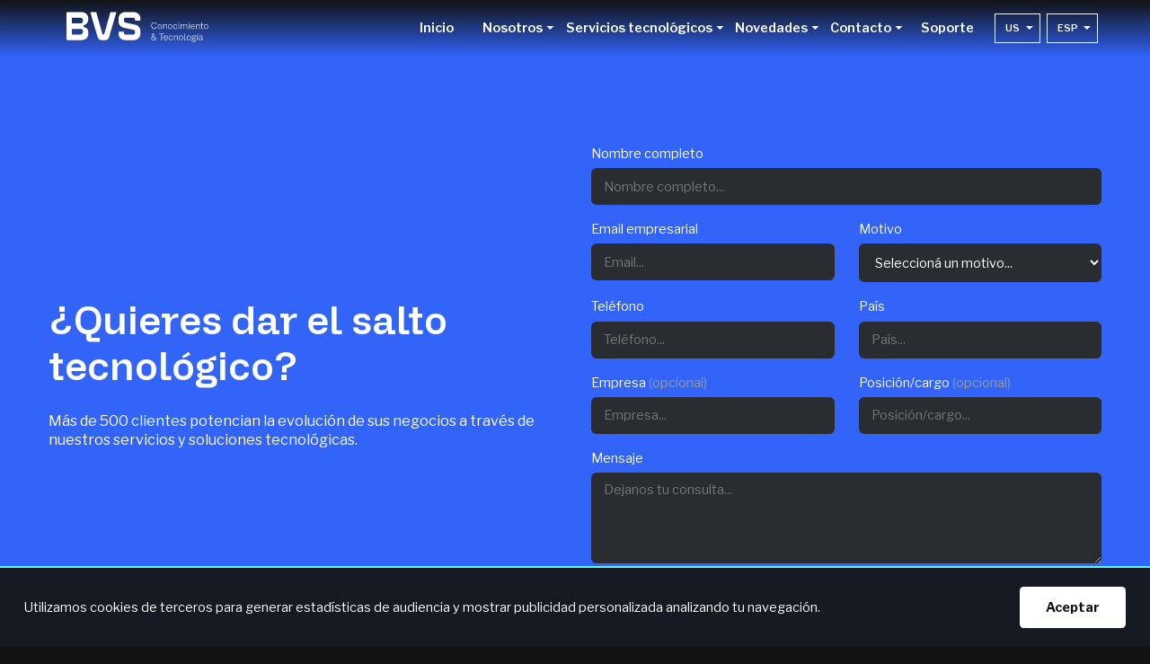

--- FILE ---
content_type: text/html; charset=UTF-8
request_url: https://www.bvstv.com/us/contacto/
body_size: 45715
content:

<!doctype html>
<html>
<head>

    <!-- Google Tag Manager -->
    <script>(function(w,d,s,l,i){w[l]=w[l]||[];w[l].push({'gtm.start':
    new Date().getTime(),event:'gtm.js'});var f=d.getElementsByTagName(s)[0],
    j=d.createElement(s),dl=l!='dataLayer'?'&l='+l:'';j.async=true;j.src=
    'https://www.googletagmanager.com/gtm.js?id='+i+dl;f.parentNode.insertBefore(j,f);
    })(window,document,'script','dataLayer','GTM-KQCWPW8');</script>
    <!-- End Google Tag Manager -->
	
    <meta charset="UTF-8" />
	<meta name="viewport" content="width=device-width, initial-scale=1" />
	<link rel="profile" href="https://gmpg.org/xfn/11" />
	<meta http-equiv="X-UA-Compatible" content="IE=edge" />


            <title>Pongamonos en contacto | BVS</title>
        <meta property="og:title" content="Pongamonos en contacto | BVS" />
    


            <meta name="description" content="Ofrecemos soluciones que cubren las necesidades de producción audiovisual. Iluminación, Video, Broadcasting y más ¡Contactanos!" />
        <meta property="og:description" content="Ofrecemos soluciones que cubren las necesidades de producción audiovisual. Iluminación, Video, Broadcasting y más ¡Contactanos!" />
    
    
    <!-- <meta name="robots" content="index,follow" /> -->
    <link rel="icon" type="image/png" href="https://www.bvstv.com/wp-content/themes/bvstheme/images/favicon.png" />

    <meta name="twitter:card" content="summary" />
    <meta name="twitter:site" content="@bvstv" />
    <meta name="twitter:creator" content="@bvstv" />
    <meta property="fb:app_id" content="559894849214852" />
    <meta property="og:url" content="https://bvstv.com/" />
    <meta property="og:type" content="website" />
    <meta property="og:image:type" content="image/png" />
    <meta property="og:image:width" content="941" />
    <meta property="og:image:height" content="941" />
    <meta property="og:locale" content="es_AR" />

            <meta property="og:image" content="https://www.bvstv.com/wp-content/themes/bvstheme/images/favicon.png" />
    
    <meta property="og:image:alt" content="logo.png" />
    <meta property="og:site_name" content="Soluciones Tecnológicas pensadas para tu negocio" />
    <meta name="next-head-count" content="25" />

    <link href="https://www.bvstv.com/wp-content/themes/bvstheme/style.css?v=1.4" rel="stylesheet" type="text/css">

    <!-- <noscript data-n-css=""></noscript>
    <script type="text/javascript" async="" src="https://www.googletagmanager.com/gtag/js?id=G-PQQVNJY8H4&amp;l=dataLayer&amp;cx=c"></script>
    <script async="" src="https://connect.facebook.net/en_US/fbevents.js"></script>
    <script type="text/javascript" async="" src="https://snap.licdn.com/li.lms-analytics/insight.min.js"></script>
    <script type="text/javascript" async="" src="https://www.google-analytics.com/analytics.js"></script>
    <script async="" src="https://www.googletagmanager.com/gtm.js?id=GTM-KQCWPW8"></script> -->

    <script type="text/javascript">
      window.woorankAssistantOptions = window.woorankAssistantOptions || {};
      window.woorankAssistantOptions.url = 'bvstv.com';
      window.woorankAssistantOptions.assistantPublicKey = '7c203a54d93e52ef344ca01d30e8daba337a8eae';
      (function() {
        var wl = document.createElement('script'); wl.type = 'text/javascript'; wl.async = true;
        wl.src = 'https://assistant.woorank.com/hydra/assistantLoader.latest.js';
        var s = document.getElementsByTagName('script')[0]; s.parentNode.insertBefore(wl, s);
     })();
    </script>
	
<style id='global-styles-inline-css' type='text/css'>
:root{--wp--preset--aspect-ratio--square: 1;--wp--preset--aspect-ratio--4-3: 4/3;--wp--preset--aspect-ratio--3-4: 3/4;--wp--preset--aspect-ratio--3-2: 3/2;--wp--preset--aspect-ratio--2-3: 2/3;--wp--preset--aspect-ratio--16-9: 16/9;--wp--preset--aspect-ratio--9-16: 9/16;--wp--preset--color--black: #000000;--wp--preset--color--cyan-bluish-gray: #abb8c3;--wp--preset--color--white: #ffffff;--wp--preset--color--pale-pink: #f78da7;--wp--preset--color--vivid-red: #cf2e2e;--wp--preset--color--luminous-vivid-orange: #ff6900;--wp--preset--color--luminous-vivid-amber: #fcb900;--wp--preset--color--light-green-cyan: #7bdcb5;--wp--preset--color--vivid-green-cyan: #00d084;--wp--preset--color--pale-cyan-blue: #8ed1fc;--wp--preset--color--vivid-cyan-blue: #0693e3;--wp--preset--color--vivid-purple: #9b51e0;--wp--preset--gradient--vivid-cyan-blue-to-vivid-purple: linear-gradient(135deg,rgb(6,147,227) 0%,rgb(155,81,224) 100%);--wp--preset--gradient--light-green-cyan-to-vivid-green-cyan: linear-gradient(135deg,rgb(122,220,180) 0%,rgb(0,208,130) 100%);--wp--preset--gradient--luminous-vivid-amber-to-luminous-vivid-orange: linear-gradient(135deg,rgb(252,185,0) 0%,rgb(255,105,0) 100%);--wp--preset--gradient--luminous-vivid-orange-to-vivid-red: linear-gradient(135deg,rgb(255,105,0) 0%,rgb(207,46,46) 100%);--wp--preset--gradient--very-light-gray-to-cyan-bluish-gray: linear-gradient(135deg,rgb(238,238,238) 0%,rgb(169,184,195) 100%);--wp--preset--gradient--cool-to-warm-spectrum: linear-gradient(135deg,rgb(74,234,220) 0%,rgb(151,120,209) 20%,rgb(207,42,186) 40%,rgb(238,44,130) 60%,rgb(251,105,98) 80%,rgb(254,248,76) 100%);--wp--preset--gradient--blush-light-purple: linear-gradient(135deg,rgb(255,206,236) 0%,rgb(152,150,240) 100%);--wp--preset--gradient--blush-bordeaux: linear-gradient(135deg,rgb(254,205,165) 0%,rgb(254,45,45) 50%,rgb(107,0,62) 100%);--wp--preset--gradient--luminous-dusk: linear-gradient(135deg,rgb(255,203,112) 0%,rgb(199,81,192) 50%,rgb(65,88,208) 100%);--wp--preset--gradient--pale-ocean: linear-gradient(135deg,rgb(255,245,203) 0%,rgb(182,227,212) 50%,rgb(51,167,181) 100%);--wp--preset--gradient--electric-grass: linear-gradient(135deg,rgb(202,248,128) 0%,rgb(113,206,126) 100%);--wp--preset--gradient--midnight: linear-gradient(135deg,rgb(2,3,129) 0%,rgb(40,116,252) 100%);--wp--preset--font-size--small: 13px;--wp--preset--font-size--medium: 20px;--wp--preset--font-size--large: 36px;--wp--preset--font-size--x-large: 42px;--wp--preset--spacing--20: 0.44rem;--wp--preset--spacing--30: 0.67rem;--wp--preset--spacing--40: 1rem;--wp--preset--spacing--50: 1.5rem;--wp--preset--spacing--60: 2.25rem;--wp--preset--spacing--70: 3.38rem;--wp--preset--spacing--80: 5.06rem;--wp--preset--shadow--natural: 6px 6px 9px rgba(0, 0, 0, 0.2);--wp--preset--shadow--deep: 12px 12px 50px rgba(0, 0, 0, 0.4);--wp--preset--shadow--sharp: 6px 6px 0px rgba(0, 0, 0, 0.2);--wp--preset--shadow--outlined: 6px 6px 0px -3px rgb(255, 255, 255), 6px 6px rgb(0, 0, 0);--wp--preset--shadow--crisp: 6px 6px 0px rgb(0, 0, 0);}:where(.is-layout-flex){gap: 0.5em;}:where(.is-layout-grid){gap: 0.5em;}body .is-layout-flex{display: flex;}.is-layout-flex{flex-wrap: wrap;align-items: center;}.is-layout-flex > :is(*, div){margin: 0;}body .is-layout-grid{display: grid;}.is-layout-grid > :is(*, div){margin: 0;}:where(.wp-block-columns.is-layout-flex){gap: 2em;}:where(.wp-block-columns.is-layout-grid){gap: 2em;}:where(.wp-block-post-template.is-layout-flex){gap: 1.25em;}:where(.wp-block-post-template.is-layout-grid){gap: 1.25em;}.has-black-color{color: var(--wp--preset--color--black) !important;}.has-cyan-bluish-gray-color{color: var(--wp--preset--color--cyan-bluish-gray) !important;}.has-white-color{color: var(--wp--preset--color--white) !important;}.has-pale-pink-color{color: var(--wp--preset--color--pale-pink) !important;}.has-vivid-red-color{color: var(--wp--preset--color--vivid-red) !important;}.has-luminous-vivid-orange-color{color: var(--wp--preset--color--luminous-vivid-orange) !important;}.has-luminous-vivid-amber-color{color: var(--wp--preset--color--luminous-vivid-amber) !important;}.has-light-green-cyan-color{color: var(--wp--preset--color--light-green-cyan) !important;}.has-vivid-green-cyan-color{color: var(--wp--preset--color--vivid-green-cyan) !important;}.has-pale-cyan-blue-color{color: var(--wp--preset--color--pale-cyan-blue) !important;}.has-vivid-cyan-blue-color{color: var(--wp--preset--color--vivid-cyan-blue) !important;}.has-vivid-purple-color{color: var(--wp--preset--color--vivid-purple) !important;}.has-black-background-color{background-color: var(--wp--preset--color--black) !important;}.has-cyan-bluish-gray-background-color{background-color: var(--wp--preset--color--cyan-bluish-gray) !important;}.has-white-background-color{background-color: var(--wp--preset--color--white) !important;}.has-pale-pink-background-color{background-color: var(--wp--preset--color--pale-pink) !important;}.has-vivid-red-background-color{background-color: var(--wp--preset--color--vivid-red) !important;}.has-luminous-vivid-orange-background-color{background-color: var(--wp--preset--color--luminous-vivid-orange) !important;}.has-luminous-vivid-amber-background-color{background-color: var(--wp--preset--color--luminous-vivid-amber) !important;}.has-light-green-cyan-background-color{background-color: var(--wp--preset--color--light-green-cyan) !important;}.has-vivid-green-cyan-background-color{background-color: var(--wp--preset--color--vivid-green-cyan) !important;}.has-pale-cyan-blue-background-color{background-color: var(--wp--preset--color--pale-cyan-blue) !important;}.has-vivid-cyan-blue-background-color{background-color: var(--wp--preset--color--vivid-cyan-blue) !important;}.has-vivid-purple-background-color{background-color: var(--wp--preset--color--vivid-purple) !important;}.has-black-border-color{border-color: var(--wp--preset--color--black) !important;}.has-cyan-bluish-gray-border-color{border-color: var(--wp--preset--color--cyan-bluish-gray) !important;}.has-white-border-color{border-color: var(--wp--preset--color--white) !important;}.has-pale-pink-border-color{border-color: var(--wp--preset--color--pale-pink) !important;}.has-vivid-red-border-color{border-color: var(--wp--preset--color--vivid-red) !important;}.has-luminous-vivid-orange-border-color{border-color: var(--wp--preset--color--luminous-vivid-orange) !important;}.has-luminous-vivid-amber-border-color{border-color: var(--wp--preset--color--luminous-vivid-amber) !important;}.has-light-green-cyan-border-color{border-color: var(--wp--preset--color--light-green-cyan) !important;}.has-vivid-green-cyan-border-color{border-color: var(--wp--preset--color--vivid-green-cyan) !important;}.has-pale-cyan-blue-border-color{border-color: var(--wp--preset--color--pale-cyan-blue) !important;}.has-vivid-cyan-blue-border-color{border-color: var(--wp--preset--color--vivid-cyan-blue) !important;}.has-vivid-purple-border-color{border-color: var(--wp--preset--color--vivid-purple) !important;}.has-vivid-cyan-blue-to-vivid-purple-gradient-background{background: var(--wp--preset--gradient--vivid-cyan-blue-to-vivid-purple) !important;}.has-light-green-cyan-to-vivid-green-cyan-gradient-background{background: var(--wp--preset--gradient--light-green-cyan-to-vivid-green-cyan) !important;}.has-luminous-vivid-amber-to-luminous-vivid-orange-gradient-background{background: var(--wp--preset--gradient--luminous-vivid-amber-to-luminous-vivid-orange) !important;}.has-luminous-vivid-orange-to-vivid-red-gradient-background{background: var(--wp--preset--gradient--luminous-vivid-orange-to-vivid-red) !important;}.has-very-light-gray-to-cyan-bluish-gray-gradient-background{background: var(--wp--preset--gradient--very-light-gray-to-cyan-bluish-gray) !important;}.has-cool-to-warm-spectrum-gradient-background{background: var(--wp--preset--gradient--cool-to-warm-spectrum) !important;}.has-blush-light-purple-gradient-background{background: var(--wp--preset--gradient--blush-light-purple) !important;}.has-blush-bordeaux-gradient-background{background: var(--wp--preset--gradient--blush-bordeaux) !important;}.has-luminous-dusk-gradient-background{background: var(--wp--preset--gradient--luminous-dusk) !important;}.has-pale-ocean-gradient-background{background: var(--wp--preset--gradient--pale-ocean) !important;}.has-electric-grass-gradient-background{background: var(--wp--preset--gradient--electric-grass) !important;}.has-midnight-gradient-background{background: var(--wp--preset--gradient--midnight) !important;}.has-small-font-size{font-size: var(--wp--preset--font-size--small) !important;}.has-medium-font-size{font-size: var(--wp--preset--font-size--medium) !important;}.has-large-font-size{font-size: var(--wp--preset--font-size--large) !important;}.has-x-large-font-size{font-size: var(--wp--preset--font-size--x-large) !important;}
/*# sourceURL=global-styles-inline-css */
</style>
</head>

<body>

<!-- Google Tag Manager (noscript) -->
<!-- <noscript><iframe src="https://www.googletagmanager.com/ns.html?id=GTM-KQCWPW8"
height="0" width="0" style="display:none;visibility:hidden"></iframe></noscript> -->
<!-- End Google Tag Manager (noscript) -->


<div class="console" style="display: none;">
    </div>



<div class="cookies">
    <div class="columnas">
        <div class="columna">
            <p>Utilizamos cookies de terceros para generar estadísticas de audiencia y mostrar publicidad personalizada analizando tu navegación.</p>
        </div>
        <div class="columna">
            <div class="boton">
                Aceptar
            </div>
        </div>
    </div>
</div>


<nav id="menuprincipal">
    <div class="container">
        <div class="columnas">
            <div class="columna">
                <a href="https://www.bvstv.com/us">
                    <img src="https://www.bvstv.com/wp-content/themes/bvstheme/images/logo_BVS.svg" alt=" " style="width: 11em" />
                </a>
            </div>
            <div class="columna botonera">
                    
                    <a class=" " href="https://www.bvstv.com/us" >

                                    
                                    Inicio                                
            </a>
                
    
                    <div class="desplegable">
                <span>
                                            Nosotros                                    </span>

                <div class="desp">

                                                                
                                                            <a class="" href="https://www.bvstv.com/us/quienes-somos/">

                                                                            Quiénes Somos                                    
                                </a>
                            
                        
                                                            <a class="" href="https://www.bvstv.com/us/partners-y-certificaciones/">

                                                                            Partners y Certificaciones                                    
                                </a>
                            
                                            
                </div>
            </div>
                
    
                    <div class="desplegable">
                <span>
                                            Servicios tecnológicos                                    </span>

                <div class="desp">

                                                                
                                                            <a class="" href="https://www.bvstv.com/us/ciberseguridad/">

                                                                            Ciberseguridad                                    
                                </a>
                            
                        
                                                            <a class="" href="https://www.bvstv.com/us/soluciones-it/">

                                                                            Soluciones IT                                    
                                </a>
                            
                        
                                                            <a class="" href="https://www.bvstv.com/us/soluciones-a-medida/">

                                                                            Soluciones a medida                                    
                                </a>
                            
                        
                                                            <a class="" href="https://www.bvstv.com/us/soluciones-audiovisuales/">

                                                                            Soluciones audiovisuales                                    
                                </a>
                            
                        
                                                            <a class="" href="https://www.bvstv.com/us/smart-home/">

                                                                            Smart Home                                    
                                </a>
                            
                                            
                </div>
            </div>
                
    
                    <div class="desplegable">
                <span>
                                            Novedades                                    </span>

                <div class="desp">

                                                                
                            
                                                                    <a class="" href="https://www.bvstv.com/us/novedades" >
                                        Novedades                                    </a>
                                
                            
                        
                            
                                                                    <a class="" href="https://www.bvstv.com/us/prensa" >
                                        Prensa                                    </a>
                                
                            
                        
                            
                                                                    <a class="" href="https://www.bvstv.com/us/eventos" >
                                        Eventos                                    </a>
                                
                            
                                            
                </div>
            </div>
                
    
                    <div class="desplegable">
                <span>
                                            Contacto                                    </span>

                <div class="desp">

                                                                
                                                            <a class="activo" href="https://www.bvstv.com/us/contacto/">

                                                                            Encuentra tu solución                                    
                                </a>
                            
                        
                                                            <a class="" href="https://www.bvstv.com/us/contacto-partners/">

                                                                            Sé nuestro partner                                    
                                </a>
                            
                        
                                                            <a class="" href="https://www.bvstv.com/us/trabaja-con-nosotros/">

                                                                            Trabaja con nosotros                                    
                                </a>
                            
                                            
                </div>
            </div>
                
    
                
    
                    <a class=" " href="https://bvstv.proactivanet.com/proactivanet/portal/default.paw"  target="_blank"  >

                                    Soporte                                
            </a>
                
    

<div class="desplegable lang" style="">
    <span style="text-transform: uppercase;">us</span>
    <div class="desp">
        <a class="" href="https://www.bvstv.com/ar/contacto/">Argentina</a>
        <a class="" href="https://www.bvstv.com/cl/contacto/">Chile</a>
        <a class="" href="https://www.bvstv.com/ec/contacto/">Ecuador</a>
        <a class="activo" href="https://www.bvstv.com/us/contacto/">Estados Unidos</a>
        <a class="" href="https://www.bvstv.com/py/contacto/">Paraguay</a>
        <a class="" href="https://www.bvstv.com/pe/contacto/">Perú</a>
        <a class="" href="https://www.bvstv.com/uy/contacto/">Uruguay</a>
    </div>
</div>


<div class="desplegable lang" style="">
    <span style="text-transform: uppercase;">esp</span>
    <div class="desp">
        <a class="activo" href="https://www.bvstv.com/us/contacto/?idioma=esp">Español</a>
        <a class="" href="https://www.bvstv.com/us/contacto/?idioma=eng">English</a>
    </div>
</div>                
            </div>
        </div>
    </div>
</nav>

<div id="menuMobile" >

        
                    <a class=" " href="https://www.bvstv.com/us" >

                                    
                                    Inicio                                
            </a>
                
    
                    <div class="desplegable">
                <span>
                                            Nosotros                                    </span>

                <div class="desp">

                                                                
                                                            <a class="" href="https://www.bvstv.com/us/quienes-somos/">

                                                                            Quiénes Somos                                    
                                </a>
                            
                        
                                                            <a class="" href="https://www.bvstv.com/us/partners-y-certificaciones/">

                                                                            Partners y Certificaciones                                    
                                </a>
                            
                                            
                </div>
            </div>
                
    
                    <div class="desplegable">
                <span>
                                            Servicios tecnológicos                                    </span>

                <div class="desp">

                                                                
                                                            <a class="" href="https://www.bvstv.com/us/ciberseguridad/">

                                                                            Ciberseguridad                                    
                                </a>
                            
                        
                                                            <a class="" href="https://www.bvstv.com/us/soluciones-it/">

                                                                            Soluciones IT                                    
                                </a>
                            
                        
                                                            <a class="" href="https://www.bvstv.com/us/soluciones-a-medida/">

                                                                            Soluciones a medida                                    
                                </a>
                            
                        
                                                            <a class="" href="https://www.bvstv.com/us/soluciones-audiovisuales/">

                                                                            Soluciones audiovisuales                                    
                                </a>
                            
                        
                                                            <a class="" href="https://www.bvstv.com/us/smart-home/">

                                                                            Smart Home                                    
                                </a>
                            
                                            
                </div>
            </div>
                
    
                    <div class="desplegable">
                <span>
                                            Novedades                                    </span>

                <div class="desp">

                                                                
                            
                                                                    <a class="" href="https://www.bvstv.com/us/novedades" >
                                        Novedades                                    </a>
                                
                            
                        
                            
                                                                    <a class="" href="https://www.bvstv.com/us/prensa" >
                                        Prensa                                    </a>
                                
                            
                        
                            
                                                                    <a class="" href="https://www.bvstv.com/us/eventos" >
                                        Eventos                                    </a>
                                
                            
                                            
                </div>
            </div>
                
    
                    <div class="desplegable">
                <span>
                                            Contacto                                    </span>

                <div class="desp">

                                                                
                                                            <a class="activo" href="https://www.bvstv.com/us/contacto/">

                                                                            Encuentra tu solución                                    
                                </a>
                            
                        
                                                            <a class="" href="https://www.bvstv.com/us/contacto-partners/">

                                                                            Sé nuestro partner                                    
                                </a>
                            
                        
                                                            <a class="" href="https://www.bvstv.com/us/trabaja-con-nosotros/">

                                                                            Trabaja con nosotros                                    
                                </a>
                            
                                            
                </div>
            </div>
                
    
                
    
                    <a class=" " href="https://bvstv.proactivanet.com/proactivanet/portal/default.paw"  target="_blank"  >

                                    Soporte                                
            </a>
                
    

<div class="desplegable lang" style="">
    <span style="text-transform: uppercase;">us</span>
    <div class="desp">
        <a class="" href="https://www.bvstv.com/ar/contacto/">Argentina</a>
        <a class="" href="https://www.bvstv.com/cl/contacto/">Chile</a>
        <a class="" href="https://www.bvstv.com/ec/contacto/">Ecuador</a>
        <a class="activo" href="https://www.bvstv.com/us/contacto/">Estados Unidos</a>
        <a class="" href="https://www.bvstv.com/py/contacto/">Paraguay</a>
        <a class="" href="https://www.bvstv.com/pe/contacto/">Perú</a>
        <a class="" href="https://www.bvstv.com/uy/contacto/">Uruguay</a>
    </div>
</div>


<div class="desplegable lang" style="">
    <span style="text-transform: uppercase;">esp</span>
    <div class="desp">
        <a class="activo" href="https://www.bvstv.com/us/contacto/?idioma=esp">Español</a>
        <a class="" href="https://www.bvstv.com/us/contacto/?idioma=eng">English</a>
    </div>
</div></div> 
    
        
        
            
            <header class="fondoazul headerB ">
                <div class="container">

                    <div class="columnas">
                        <div class="columna">
                                                            <h1>¿Quieres dar el salto tecnológico?</h1>
                            
                                                            <div style="max-width: 72em"><p>Más de 500 clientes potencian la evolución de sus negocios a través de nuestros servicios y soluciones tecnológicas.</p>
</div>
                            
                        </div>
                        <div class="columna">

                                                            <form method="POST" action="https://www.bvstv.com/wp-content/themes/bvstheme/send/send.php" >
    <div class="campo">
        <label>
            Nombre completo        </label>
        <input type="text" name="nombre" placeholder="Nombre completo...">
    </div>
    <div class="campo c50">
        <label>Email empresarial</label>
        <input type="email" name="email" placeholder="Email...">
    </div>
    <div class="campo c50">
        <label>Motivo</label>
        <select id="motivo" name="motivo">
            <option value="">Seleccioná un motivo...</option>
            <option value="Soluciones audiovisuales">Soluciones audiovisuales</option>
            <option value="Soluciones IT">Soluciones IT</option>
            <option value="Ciberseguridad">Ciberseguridad</option>
            <option value="Servicios">Servicios</option>
            <option value="Smart Home">Smart Home</option>
            <option value="Otro">Otro</option>
        </select>
    </div>
    <div class="campo c50">
        <label>Teléfono</label>
        <input type="text" name="telefono" placeholder="Teléfono...">
    </div>
    <div class="campo c50">
        <label>País</label>
        <input type="text" name="pais" placeholder="País...">
    </div>
    <div class="campo c50">
        <label>Empresa <span>(opcional)</span></label>
        <input type="text" name="empresa" class="opcional" placeholder="Empresa...">
    </div>
    <div class="campo c50">
        <label>Posición/cargo <span>(opcional)</span></label>
        <input type="text" name="posicion" class="opcional" placeholder="Posición/cargo...">
    </div>
    <div class="campo">
        <label>Mensaje</label>
        <textarea class="opcional" id="mensaje" name="mensaje" placeholder="Dejanos tu consulta..." rows="4"></textarea>
    </div>
    <input id="g-recaptcha-response" name="g-recaptcha-response" type="hidden" >
    <div class="campo">
        <input type="hidden" name="urlvolver" value="https://www.bvstv.com/us/contacto/">
        <button type="button" class="enviar">Enviar mensaje</buton>
    </div>
</form>                             
                        </div>
                    </div>

                </div>
            </header>

            

        
    
        
        
            
            <section class="fondoblanco ">
                <div class="container">
                    
    <h3 class="volanta center">Dónde operamos</h3>

    <h2 class="titulo center">Nuestras sedes</h2>

    <div class="espacio6"></div>


    <div class="center">
        <img src="https://www.bvstv.com/wp-content/uploads/2023/08/Mapa.svg" alt=" " style="max-width: 120em;" />
    </div>
    <div class="espacio4"></div>

    <div class="items x4">
                    <div class="item">
                <div class="bloquesede">

                                            <h4>Argentina</h4>
                    

                                            <div class="direccion">
                            <img src="https://www.bvstv.com/wp-content/themes/bvstheme/images/icono_sede.svg" alt=" " style="width: 1.5em" />
                            <p>Blanco Encalada 1285, Buenos Aires</p>
                        </div>
                                        
                        
                </div>
            </div>
                    <div class="item">
                <div class="bloquesede">

                                            <h4>Chile</h4>
                    

                                            <div class="direccion">
                            <img src="https://www.bvstv.com/wp-content/themes/bvstheme/images/icono_sede.svg" alt=" " style="width: 1.5em" />
                            <p>Rosario Norte 555 of. N°401 edificio Neruda, Las Condes</p>
                        </div>
                                        
                        
                </div>
            </div>
                    <div class="item">
                <div class="bloquesede">

                                            <h4>Ecuador</h4>
                    

                                            <div class="direccion">
                            <img src="https://www.bvstv.com/wp-content/themes/bvstheme/images/icono_sede.svg" alt=" " style="width: 1.5em" />
                            <p>Av. Eloy Alfaro E6-24 y Calle Francisco Andrade Marín, Quito, Ecuador - Piso 14</p>
                        </div>
                                        
                        
                </div>
            </div>
                    <div class="item">
                <div class="bloquesede">

                                            <h4>Estados Unidos</h4>
                    

                                            <div class="direccion">
                            <img src="https://www.bvstv.com/wp-content/themes/bvstheme/images/icono_sede.svg" alt=" " style="width: 1.5em" />
                            <p>3510 NW 115 AVE DORAL, FL 33178 USA</p>
                        </div>
                                        
                        
                </div>
            </div>
                    <div class="item">
                <div class="bloquesede">

                                            <h4>Paraguay</h4>
                    

                                            <div class="direccion">
                            <img src="https://www.bvstv.com/wp-content/themes/bvstheme/images/icono_sede.svg" alt=" " style="width: 1.5em" />
                            <p>Edificio SkyPark Torre III – Piso 10, Papa Juan XXIII casi Teniente Oddone, Asunción</p>
                        </div>
                                        
                        
                </div>
            </div>
                    <div class="item">
                <div class="bloquesede">

                                            <h4>Perú</h4>
                    

                                            <div class="direccion">
                            <img src="https://www.bvstv.com/wp-content/themes/bvstheme/images/icono_sede.svg" alt=" " style="width: 1.5em" />
                            <p>Av. Victor A. Belaúnde 147, Edificio Real 6, Oficina 501, San Isidro, Lima </p>
                        </div>
                                        
                        
                </div>
            </div>
                    <div class="item">
                <div class="bloquesede">

                                            <h4>Uruguay</h4>
                    

                                            <div class="direccion">
                            <img src="https://www.bvstv.com/wp-content/themes/bvstheme/images/icono_sede.svg" alt=" " style="width: 1.5em" />
                            <p>Rincón 487 apto 403, Montevideo</p>
                        </div>
                                        
                        
                </div>
            </div>
            </div>
                </div>
            </section>

            

        
    
<footer>
    <div class="container">

        <div class="columnas">
            <div class="columna c1">
                <img src="https://www.bvstv.com/wp-content/themes/bvstheme/images/logo_BVS.svg" alt=" " style="width: 22.5em" />
            </div>
            <div class="columna c2">
                <nav>

                                            
                            
                                                                    <h4>BVS</h4>
                                
                                                    
                                                            <a href="https://www.bvstv.com/us">
                                                                            Inicio                                                                    </a>

                                                    
                                                            <a class="" href="https://www.bvstv.com/us/novedades" >
                                    Novedades                                </a>

                                                    
                                                            <a href="https://www.bvstv.com/us/partners-y-certificaciones/">
                                                                            Partners y certificaciones                                                                    </a>

                                                    
                                                            <a href="https://www.bvstv.com/us/quienes-somos/">
                                                                            Quiénes somos                                                                    </a>

                                                    
                                                            <a href="https://www.bvstv.com/us/contacto/">
                                                                            Contacto                                                                    </a>

                                                    
                                                            <a href="https://www.bvstv.com/us/trabaja-con-nosotros/">
                                                                            Trabaja con nosotros                                                                    </a>

                                                                                        </nav>
            </div>
            <div class="columna c3">
                <nav>

                                            
                            
                                                                    <h4>Servicios y soluciones</h4>
                                
                                                    
                                                            <a href="https://www.bvstv.com/us/ciberseguridad/">
                                                                            Ciberseguridad                                                                    </a>

                                                    
                                                            <a href="https://www.bvstv.com/us/soluciones-it/">
                                                                            Soluciones IT                                                                    </a>

                                                    
                                                            <a href="https://www.bvstv.com/us/soluciones-a-medida/">
                                                                            Soluciones a medida                                                                    </a>

                                                    
                                                            <a href="https://www.bvstv.com/us/soluciones-audiovisuales/">
                                                                            Soluciones audiovisuales                                                                    </a>

                                                    
                                                            <a href="https://www.bvstv.com/us/smart-home/">
                                                                            Smart Home                                                                    </a>

                                                                        
                </nav>
            </div>

            <div class="columna c4">
                            <h4>Síguenos</h4>
                <div class="redes">
                                                                    <a href="https://www.linkedin.com/company/bvsconocimientoytecnologia/" target="_blank">
                            <img src="https://www.bvstv.com/wp-content/themes/bvstheme/images/redes_linkedin.svg" alt=" " style="width: 2.3em" />
                        </a>
                                                                    <a href="https://www.instagram.com/bvsconocimientoytecnologia" target="_blank">
                            <img src="https://www.bvstv.com/wp-content/themes/bvstheme/images/redes_instagram.svg" alt=" " style="width: 2.3em" />
                        </a>
                                                                    <a href="https://www.facebook.com/BVSConocimientoyTecnologia" target="_blank">
                            <img src="https://www.bvstv.com/wp-content/themes/bvstheme/images/redes_facebook.svg" alt=" " style="width: 2.3em" />
                        </a>
                                                                    <a href="https://www.youtube.com/channel/UCA1lBgzaVVQ7dEpUR3rtpbg" target="_blank">
                            <img src="https://www.bvstv.com/wp-content/themes/bvstheme/images/redes_youtube.svg" alt=" " style="width: 2.3em" />
                        </a>
                                    </div>
                        </div>

        </div>
        <div class="espacio4"></div>
        <div class="columnas">
            <div class="columna">

                                    <p>© 2024 BVS. Todos los derechos reservados.</p>
                
            </div>

                            <div class="columna legales">
                                        
                                                                                                            <a href="https://www.bvstv.com/us/etica-y-compliance/">
                                                                     Ética y Compliance                                                            </a>
                        
                    
                                                                                                                ·
                                                        <a href="https://www.bvstv.com/us/politica-de-cookies/">
                                                                     Política de Cookies                                                            </a>
                        
                    
                                                                                                                ·
                                                        <a href="https://www.bvstv.com/us/politica-de-calidad/">
                                                                    Política de la Calidad y la Seguridad de la Información                                                            </a>
                        
                                    </div>
                    </div>

    </div>
</footer>

<div class="popup" id="popupItem">
</div>

<div class="popup" id="popupCambiarRegion">

    

</div>



<script src="https://www.bvstv.com/wp-content/themes/bvstheme/scripts/jquery.min.js"></script>
<script src="https://www.bvstv.com/wp-content/themes/bvstheme/scripts/jquery.easing.1.3.js"></script>
<script src="https://www.bvstv.com/wp-content/themes/bvstheme/scripts/jquery.mobile.js"></script>
<script src="https://www.bvstv.com/wp-content/themes/bvstheme/scripts/jquery.mousewheel.min.js"></script>
<script src="https://www.bvstv.com/wp-content/themes/bvstheme/scripts/gsap.min.js"></script>
<script src="https://www.bvstv.com/wp-content/themes/bvstheme/scripts/Draggable.min.js"></script>



    <script src="https://www.google.com/recaptcha/api.js?render=6LdGgBQiAAAAAGdOPvGJyRp0C9S3GLyeh2oct-pt"></script>

<!-- oScripts -->
<script src="https://www.bvstv.com/wp-content/themes/bvstheme/scripts/oScripts.js?v=1.0"></script>
<link href="https://www.bvstv.com/wp-content/themes/bvstheme/scripts/oScripts.css" rel="stylesheet">

<script src="https://www.bvstv.com/wp-content/themes/bvstheme/scripts/clipboard.min.js"></script>

<script src="https://www.bvstv.com/wp-content/themes/bvstheme/scripts/functions.js?v=1.2"></script>

<script type="speculationrules">
{"prefetch":[{"source":"document","where":{"and":[{"href_matches":"/*"},{"not":{"href_matches":["/wp-*.php","/wp-admin/*","/wp-content/uploads/*","/wp-content/*","/wp-content/plugins/*","/wp-content/themes/bvstheme/*","/*\\?(.+)"]}},{"not":{"selector_matches":"a[rel~=\"nofollow\"]"}},{"not":{"selector_matches":".no-prefetch, .no-prefetch a"}}]},"eagerness":"conservative"}]}
</script>

</body>
</html>


--- FILE ---
content_type: text/html; charset=utf-8
request_url: https://www.google.com/recaptcha/api2/anchor?ar=1&k=6LdGgBQiAAAAAGdOPvGJyRp0C9S3GLyeh2oct-pt&co=aHR0cHM6Ly93d3cuYnZzdHYuY29tOjQ0Mw..&hl=en&v=PoyoqOPhxBO7pBk68S4YbpHZ&size=invisible&anchor-ms=20000&execute-ms=30000&cb=53qsevs0rtiq
body_size: 48867
content:
<!DOCTYPE HTML><html dir="ltr" lang="en"><head><meta http-equiv="Content-Type" content="text/html; charset=UTF-8">
<meta http-equiv="X-UA-Compatible" content="IE=edge">
<title>reCAPTCHA</title>
<style type="text/css">
/* cyrillic-ext */
@font-face {
  font-family: 'Roboto';
  font-style: normal;
  font-weight: 400;
  font-stretch: 100%;
  src: url(//fonts.gstatic.com/s/roboto/v48/KFO7CnqEu92Fr1ME7kSn66aGLdTylUAMa3GUBHMdazTgWw.woff2) format('woff2');
  unicode-range: U+0460-052F, U+1C80-1C8A, U+20B4, U+2DE0-2DFF, U+A640-A69F, U+FE2E-FE2F;
}
/* cyrillic */
@font-face {
  font-family: 'Roboto';
  font-style: normal;
  font-weight: 400;
  font-stretch: 100%;
  src: url(//fonts.gstatic.com/s/roboto/v48/KFO7CnqEu92Fr1ME7kSn66aGLdTylUAMa3iUBHMdazTgWw.woff2) format('woff2');
  unicode-range: U+0301, U+0400-045F, U+0490-0491, U+04B0-04B1, U+2116;
}
/* greek-ext */
@font-face {
  font-family: 'Roboto';
  font-style: normal;
  font-weight: 400;
  font-stretch: 100%;
  src: url(//fonts.gstatic.com/s/roboto/v48/KFO7CnqEu92Fr1ME7kSn66aGLdTylUAMa3CUBHMdazTgWw.woff2) format('woff2');
  unicode-range: U+1F00-1FFF;
}
/* greek */
@font-face {
  font-family: 'Roboto';
  font-style: normal;
  font-weight: 400;
  font-stretch: 100%;
  src: url(//fonts.gstatic.com/s/roboto/v48/KFO7CnqEu92Fr1ME7kSn66aGLdTylUAMa3-UBHMdazTgWw.woff2) format('woff2');
  unicode-range: U+0370-0377, U+037A-037F, U+0384-038A, U+038C, U+038E-03A1, U+03A3-03FF;
}
/* math */
@font-face {
  font-family: 'Roboto';
  font-style: normal;
  font-weight: 400;
  font-stretch: 100%;
  src: url(//fonts.gstatic.com/s/roboto/v48/KFO7CnqEu92Fr1ME7kSn66aGLdTylUAMawCUBHMdazTgWw.woff2) format('woff2');
  unicode-range: U+0302-0303, U+0305, U+0307-0308, U+0310, U+0312, U+0315, U+031A, U+0326-0327, U+032C, U+032F-0330, U+0332-0333, U+0338, U+033A, U+0346, U+034D, U+0391-03A1, U+03A3-03A9, U+03B1-03C9, U+03D1, U+03D5-03D6, U+03F0-03F1, U+03F4-03F5, U+2016-2017, U+2034-2038, U+203C, U+2040, U+2043, U+2047, U+2050, U+2057, U+205F, U+2070-2071, U+2074-208E, U+2090-209C, U+20D0-20DC, U+20E1, U+20E5-20EF, U+2100-2112, U+2114-2115, U+2117-2121, U+2123-214F, U+2190, U+2192, U+2194-21AE, U+21B0-21E5, U+21F1-21F2, U+21F4-2211, U+2213-2214, U+2216-22FF, U+2308-230B, U+2310, U+2319, U+231C-2321, U+2336-237A, U+237C, U+2395, U+239B-23B7, U+23D0, U+23DC-23E1, U+2474-2475, U+25AF, U+25B3, U+25B7, U+25BD, U+25C1, U+25CA, U+25CC, U+25FB, U+266D-266F, U+27C0-27FF, U+2900-2AFF, U+2B0E-2B11, U+2B30-2B4C, U+2BFE, U+3030, U+FF5B, U+FF5D, U+1D400-1D7FF, U+1EE00-1EEFF;
}
/* symbols */
@font-face {
  font-family: 'Roboto';
  font-style: normal;
  font-weight: 400;
  font-stretch: 100%;
  src: url(//fonts.gstatic.com/s/roboto/v48/KFO7CnqEu92Fr1ME7kSn66aGLdTylUAMaxKUBHMdazTgWw.woff2) format('woff2');
  unicode-range: U+0001-000C, U+000E-001F, U+007F-009F, U+20DD-20E0, U+20E2-20E4, U+2150-218F, U+2190, U+2192, U+2194-2199, U+21AF, U+21E6-21F0, U+21F3, U+2218-2219, U+2299, U+22C4-22C6, U+2300-243F, U+2440-244A, U+2460-24FF, U+25A0-27BF, U+2800-28FF, U+2921-2922, U+2981, U+29BF, U+29EB, U+2B00-2BFF, U+4DC0-4DFF, U+FFF9-FFFB, U+10140-1018E, U+10190-1019C, U+101A0, U+101D0-101FD, U+102E0-102FB, U+10E60-10E7E, U+1D2C0-1D2D3, U+1D2E0-1D37F, U+1F000-1F0FF, U+1F100-1F1AD, U+1F1E6-1F1FF, U+1F30D-1F30F, U+1F315, U+1F31C, U+1F31E, U+1F320-1F32C, U+1F336, U+1F378, U+1F37D, U+1F382, U+1F393-1F39F, U+1F3A7-1F3A8, U+1F3AC-1F3AF, U+1F3C2, U+1F3C4-1F3C6, U+1F3CA-1F3CE, U+1F3D4-1F3E0, U+1F3ED, U+1F3F1-1F3F3, U+1F3F5-1F3F7, U+1F408, U+1F415, U+1F41F, U+1F426, U+1F43F, U+1F441-1F442, U+1F444, U+1F446-1F449, U+1F44C-1F44E, U+1F453, U+1F46A, U+1F47D, U+1F4A3, U+1F4B0, U+1F4B3, U+1F4B9, U+1F4BB, U+1F4BF, U+1F4C8-1F4CB, U+1F4D6, U+1F4DA, U+1F4DF, U+1F4E3-1F4E6, U+1F4EA-1F4ED, U+1F4F7, U+1F4F9-1F4FB, U+1F4FD-1F4FE, U+1F503, U+1F507-1F50B, U+1F50D, U+1F512-1F513, U+1F53E-1F54A, U+1F54F-1F5FA, U+1F610, U+1F650-1F67F, U+1F687, U+1F68D, U+1F691, U+1F694, U+1F698, U+1F6AD, U+1F6B2, U+1F6B9-1F6BA, U+1F6BC, U+1F6C6-1F6CF, U+1F6D3-1F6D7, U+1F6E0-1F6EA, U+1F6F0-1F6F3, U+1F6F7-1F6FC, U+1F700-1F7FF, U+1F800-1F80B, U+1F810-1F847, U+1F850-1F859, U+1F860-1F887, U+1F890-1F8AD, U+1F8B0-1F8BB, U+1F8C0-1F8C1, U+1F900-1F90B, U+1F93B, U+1F946, U+1F984, U+1F996, U+1F9E9, U+1FA00-1FA6F, U+1FA70-1FA7C, U+1FA80-1FA89, U+1FA8F-1FAC6, U+1FACE-1FADC, U+1FADF-1FAE9, U+1FAF0-1FAF8, U+1FB00-1FBFF;
}
/* vietnamese */
@font-face {
  font-family: 'Roboto';
  font-style: normal;
  font-weight: 400;
  font-stretch: 100%;
  src: url(//fonts.gstatic.com/s/roboto/v48/KFO7CnqEu92Fr1ME7kSn66aGLdTylUAMa3OUBHMdazTgWw.woff2) format('woff2');
  unicode-range: U+0102-0103, U+0110-0111, U+0128-0129, U+0168-0169, U+01A0-01A1, U+01AF-01B0, U+0300-0301, U+0303-0304, U+0308-0309, U+0323, U+0329, U+1EA0-1EF9, U+20AB;
}
/* latin-ext */
@font-face {
  font-family: 'Roboto';
  font-style: normal;
  font-weight: 400;
  font-stretch: 100%;
  src: url(//fonts.gstatic.com/s/roboto/v48/KFO7CnqEu92Fr1ME7kSn66aGLdTylUAMa3KUBHMdazTgWw.woff2) format('woff2');
  unicode-range: U+0100-02BA, U+02BD-02C5, U+02C7-02CC, U+02CE-02D7, U+02DD-02FF, U+0304, U+0308, U+0329, U+1D00-1DBF, U+1E00-1E9F, U+1EF2-1EFF, U+2020, U+20A0-20AB, U+20AD-20C0, U+2113, U+2C60-2C7F, U+A720-A7FF;
}
/* latin */
@font-face {
  font-family: 'Roboto';
  font-style: normal;
  font-weight: 400;
  font-stretch: 100%;
  src: url(//fonts.gstatic.com/s/roboto/v48/KFO7CnqEu92Fr1ME7kSn66aGLdTylUAMa3yUBHMdazQ.woff2) format('woff2');
  unicode-range: U+0000-00FF, U+0131, U+0152-0153, U+02BB-02BC, U+02C6, U+02DA, U+02DC, U+0304, U+0308, U+0329, U+2000-206F, U+20AC, U+2122, U+2191, U+2193, U+2212, U+2215, U+FEFF, U+FFFD;
}
/* cyrillic-ext */
@font-face {
  font-family: 'Roboto';
  font-style: normal;
  font-weight: 500;
  font-stretch: 100%;
  src: url(//fonts.gstatic.com/s/roboto/v48/KFO7CnqEu92Fr1ME7kSn66aGLdTylUAMa3GUBHMdazTgWw.woff2) format('woff2');
  unicode-range: U+0460-052F, U+1C80-1C8A, U+20B4, U+2DE0-2DFF, U+A640-A69F, U+FE2E-FE2F;
}
/* cyrillic */
@font-face {
  font-family: 'Roboto';
  font-style: normal;
  font-weight: 500;
  font-stretch: 100%;
  src: url(//fonts.gstatic.com/s/roboto/v48/KFO7CnqEu92Fr1ME7kSn66aGLdTylUAMa3iUBHMdazTgWw.woff2) format('woff2');
  unicode-range: U+0301, U+0400-045F, U+0490-0491, U+04B0-04B1, U+2116;
}
/* greek-ext */
@font-face {
  font-family: 'Roboto';
  font-style: normal;
  font-weight: 500;
  font-stretch: 100%;
  src: url(//fonts.gstatic.com/s/roboto/v48/KFO7CnqEu92Fr1ME7kSn66aGLdTylUAMa3CUBHMdazTgWw.woff2) format('woff2');
  unicode-range: U+1F00-1FFF;
}
/* greek */
@font-face {
  font-family: 'Roboto';
  font-style: normal;
  font-weight: 500;
  font-stretch: 100%;
  src: url(//fonts.gstatic.com/s/roboto/v48/KFO7CnqEu92Fr1ME7kSn66aGLdTylUAMa3-UBHMdazTgWw.woff2) format('woff2');
  unicode-range: U+0370-0377, U+037A-037F, U+0384-038A, U+038C, U+038E-03A1, U+03A3-03FF;
}
/* math */
@font-face {
  font-family: 'Roboto';
  font-style: normal;
  font-weight: 500;
  font-stretch: 100%;
  src: url(//fonts.gstatic.com/s/roboto/v48/KFO7CnqEu92Fr1ME7kSn66aGLdTylUAMawCUBHMdazTgWw.woff2) format('woff2');
  unicode-range: U+0302-0303, U+0305, U+0307-0308, U+0310, U+0312, U+0315, U+031A, U+0326-0327, U+032C, U+032F-0330, U+0332-0333, U+0338, U+033A, U+0346, U+034D, U+0391-03A1, U+03A3-03A9, U+03B1-03C9, U+03D1, U+03D5-03D6, U+03F0-03F1, U+03F4-03F5, U+2016-2017, U+2034-2038, U+203C, U+2040, U+2043, U+2047, U+2050, U+2057, U+205F, U+2070-2071, U+2074-208E, U+2090-209C, U+20D0-20DC, U+20E1, U+20E5-20EF, U+2100-2112, U+2114-2115, U+2117-2121, U+2123-214F, U+2190, U+2192, U+2194-21AE, U+21B0-21E5, U+21F1-21F2, U+21F4-2211, U+2213-2214, U+2216-22FF, U+2308-230B, U+2310, U+2319, U+231C-2321, U+2336-237A, U+237C, U+2395, U+239B-23B7, U+23D0, U+23DC-23E1, U+2474-2475, U+25AF, U+25B3, U+25B7, U+25BD, U+25C1, U+25CA, U+25CC, U+25FB, U+266D-266F, U+27C0-27FF, U+2900-2AFF, U+2B0E-2B11, U+2B30-2B4C, U+2BFE, U+3030, U+FF5B, U+FF5D, U+1D400-1D7FF, U+1EE00-1EEFF;
}
/* symbols */
@font-face {
  font-family: 'Roboto';
  font-style: normal;
  font-weight: 500;
  font-stretch: 100%;
  src: url(//fonts.gstatic.com/s/roboto/v48/KFO7CnqEu92Fr1ME7kSn66aGLdTylUAMaxKUBHMdazTgWw.woff2) format('woff2');
  unicode-range: U+0001-000C, U+000E-001F, U+007F-009F, U+20DD-20E0, U+20E2-20E4, U+2150-218F, U+2190, U+2192, U+2194-2199, U+21AF, U+21E6-21F0, U+21F3, U+2218-2219, U+2299, U+22C4-22C6, U+2300-243F, U+2440-244A, U+2460-24FF, U+25A0-27BF, U+2800-28FF, U+2921-2922, U+2981, U+29BF, U+29EB, U+2B00-2BFF, U+4DC0-4DFF, U+FFF9-FFFB, U+10140-1018E, U+10190-1019C, U+101A0, U+101D0-101FD, U+102E0-102FB, U+10E60-10E7E, U+1D2C0-1D2D3, U+1D2E0-1D37F, U+1F000-1F0FF, U+1F100-1F1AD, U+1F1E6-1F1FF, U+1F30D-1F30F, U+1F315, U+1F31C, U+1F31E, U+1F320-1F32C, U+1F336, U+1F378, U+1F37D, U+1F382, U+1F393-1F39F, U+1F3A7-1F3A8, U+1F3AC-1F3AF, U+1F3C2, U+1F3C4-1F3C6, U+1F3CA-1F3CE, U+1F3D4-1F3E0, U+1F3ED, U+1F3F1-1F3F3, U+1F3F5-1F3F7, U+1F408, U+1F415, U+1F41F, U+1F426, U+1F43F, U+1F441-1F442, U+1F444, U+1F446-1F449, U+1F44C-1F44E, U+1F453, U+1F46A, U+1F47D, U+1F4A3, U+1F4B0, U+1F4B3, U+1F4B9, U+1F4BB, U+1F4BF, U+1F4C8-1F4CB, U+1F4D6, U+1F4DA, U+1F4DF, U+1F4E3-1F4E6, U+1F4EA-1F4ED, U+1F4F7, U+1F4F9-1F4FB, U+1F4FD-1F4FE, U+1F503, U+1F507-1F50B, U+1F50D, U+1F512-1F513, U+1F53E-1F54A, U+1F54F-1F5FA, U+1F610, U+1F650-1F67F, U+1F687, U+1F68D, U+1F691, U+1F694, U+1F698, U+1F6AD, U+1F6B2, U+1F6B9-1F6BA, U+1F6BC, U+1F6C6-1F6CF, U+1F6D3-1F6D7, U+1F6E0-1F6EA, U+1F6F0-1F6F3, U+1F6F7-1F6FC, U+1F700-1F7FF, U+1F800-1F80B, U+1F810-1F847, U+1F850-1F859, U+1F860-1F887, U+1F890-1F8AD, U+1F8B0-1F8BB, U+1F8C0-1F8C1, U+1F900-1F90B, U+1F93B, U+1F946, U+1F984, U+1F996, U+1F9E9, U+1FA00-1FA6F, U+1FA70-1FA7C, U+1FA80-1FA89, U+1FA8F-1FAC6, U+1FACE-1FADC, U+1FADF-1FAE9, U+1FAF0-1FAF8, U+1FB00-1FBFF;
}
/* vietnamese */
@font-face {
  font-family: 'Roboto';
  font-style: normal;
  font-weight: 500;
  font-stretch: 100%;
  src: url(//fonts.gstatic.com/s/roboto/v48/KFO7CnqEu92Fr1ME7kSn66aGLdTylUAMa3OUBHMdazTgWw.woff2) format('woff2');
  unicode-range: U+0102-0103, U+0110-0111, U+0128-0129, U+0168-0169, U+01A0-01A1, U+01AF-01B0, U+0300-0301, U+0303-0304, U+0308-0309, U+0323, U+0329, U+1EA0-1EF9, U+20AB;
}
/* latin-ext */
@font-face {
  font-family: 'Roboto';
  font-style: normal;
  font-weight: 500;
  font-stretch: 100%;
  src: url(//fonts.gstatic.com/s/roboto/v48/KFO7CnqEu92Fr1ME7kSn66aGLdTylUAMa3KUBHMdazTgWw.woff2) format('woff2');
  unicode-range: U+0100-02BA, U+02BD-02C5, U+02C7-02CC, U+02CE-02D7, U+02DD-02FF, U+0304, U+0308, U+0329, U+1D00-1DBF, U+1E00-1E9F, U+1EF2-1EFF, U+2020, U+20A0-20AB, U+20AD-20C0, U+2113, U+2C60-2C7F, U+A720-A7FF;
}
/* latin */
@font-face {
  font-family: 'Roboto';
  font-style: normal;
  font-weight: 500;
  font-stretch: 100%;
  src: url(//fonts.gstatic.com/s/roboto/v48/KFO7CnqEu92Fr1ME7kSn66aGLdTylUAMa3yUBHMdazQ.woff2) format('woff2');
  unicode-range: U+0000-00FF, U+0131, U+0152-0153, U+02BB-02BC, U+02C6, U+02DA, U+02DC, U+0304, U+0308, U+0329, U+2000-206F, U+20AC, U+2122, U+2191, U+2193, U+2212, U+2215, U+FEFF, U+FFFD;
}
/* cyrillic-ext */
@font-face {
  font-family: 'Roboto';
  font-style: normal;
  font-weight: 900;
  font-stretch: 100%;
  src: url(//fonts.gstatic.com/s/roboto/v48/KFO7CnqEu92Fr1ME7kSn66aGLdTylUAMa3GUBHMdazTgWw.woff2) format('woff2');
  unicode-range: U+0460-052F, U+1C80-1C8A, U+20B4, U+2DE0-2DFF, U+A640-A69F, U+FE2E-FE2F;
}
/* cyrillic */
@font-face {
  font-family: 'Roboto';
  font-style: normal;
  font-weight: 900;
  font-stretch: 100%;
  src: url(//fonts.gstatic.com/s/roboto/v48/KFO7CnqEu92Fr1ME7kSn66aGLdTylUAMa3iUBHMdazTgWw.woff2) format('woff2');
  unicode-range: U+0301, U+0400-045F, U+0490-0491, U+04B0-04B1, U+2116;
}
/* greek-ext */
@font-face {
  font-family: 'Roboto';
  font-style: normal;
  font-weight: 900;
  font-stretch: 100%;
  src: url(//fonts.gstatic.com/s/roboto/v48/KFO7CnqEu92Fr1ME7kSn66aGLdTylUAMa3CUBHMdazTgWw.woff2) format('woff2');
  unicode-range: U+1F00-1FFF;
}
/* greek */
@font-face {
  font-family: 'Roboto';
  font-style: normal;
  font-weight: 900;
  font-stretch: 100%;
  src: url(//fonts.gstatic.com/s/roboto/v48/KFO7CnqEu92Fr1ME7kSn66aGLdTylUAMa3-UBHMdazTgWw.woff2) format('woff2');
  unicode-range: U+0370-0377, U+037A-037F, U+0384-038A, U+038C, U+038E-03A1, U+03A3-03FF;
}
/* math */
@font-face {
  font-family: 'Roboto';
  font-style: normal;
  font-weight: 900;
  font-stretch: 100%;
  src: url(//fonts.gstatic.com/s/roboto/v48/KFO7CnqEu92Fr1ME7kSn66aGLdTylUAMawCUBHMdazTgWw.woff2) format('woff2');
  unicode-range: U+0302-0303, U+0305, U+0307-0308, U+0310, U+0312, U+0315, U+031A, U+0326-0327, U+032C, U+032F-0330, U+0332-0333, U+0338, U+033A, U+0346, U+034D, U+0391-03A1, U+03A3-03A9, U+03B1-03C9, U+03D1, U+03D5-03D6, U+03F0-03F1, U+03F4-03F5, U+2016-2017, U+2034-2038, U+203C, U+2040, U+2043, U+2047, U+2050, U+2057, U+205F, U+2070-2071, U+2074-208E, U+2090-209C, U+20D0-20DC, U+20E1, U+20E5-20EF, U+2100-2112, U+2114-2115, U+2117-2121, U+2123-214F, U+2190, U+2192, U+2194-21AE, U+21B0-21E5, U+21F1-21F2, U+21F4-2211, U+2213-2214, U+2216-22FF, U+2308-230B, U+2310, U+2319, U+231C-2321, U+2336-237A, U+237C, U+2395, U+239B-23B7, U+23D0, U+23DC-23E1, U+2474-2475, U+25AF, U+25B3, U+25B7, U+25BD, U+25C1, U+25CA, U+25CC, U+25FB, U+266D-266F, U+27C0-27FF, U+2900-2AFF, U+2B0E-2B11, U+2B30-2B4C, U+2BFE, U+3030, U+FF5B, U+FF5D, U+1D400-1D7FF, U+1EE00-1EEFF;
}
/* symbols */
@font-face {
  font-family: 'Roboto';
  font-style: normal;
  font-weight: 900;
  font-stretch: 100%;
  src: url(//fonts.gstatic.com/s/roboto/v48/KFO7CnqEu92Fr1ME7kSn66aGLdTylUAMaxKUBHMdazTgWw.woff2) format('woff2');
  unicode-range: U+0001-000C, U+000E-001F, U+007F-009F, U+20DD-20E0, U+20E2-20E4, U+2150-218F, U+2190, U+2192, U+2194-2199, U+21AF, U+21E6-21F0, U+21F3, U+2218-2219, U+2299, U+22C4-22C6, U+2300-243F, U+2440-244A, U+2460-24FF, U+25A0-27BF, U+2800-28FF, U+2921-2922, U+2981, U+29BF, U+29EB, U+2B00-2BFF, U+4DC0-4DFF, U+FFF9-FFFB, U+10140-1018E, U+10190-1019C, U+101A0, U+101D0-101FD, U+102E0-102FB, U+10E60-10E7E, U+1D2C0-1D2D3, U+1D2E0-1D37F, U+1F000-1F0FF, U+1F100-1F1AD, U+1F1E6-1F1FF, U+1F30D-1F30F, U+1F315, U+1F31C, U+1F31E, U+1F320-1F32C, U+1F336, U+1F378, U+1F37D, U+1F382, U+1F393-1F39F, U+1F3A7-1F3A8, U+1F3AC-1F3AF, U+1F3C2, U+1F3C4-1F3C6, U+1F3CA-1F3CE, U+1F3D4-1F3E0, U+1F3ED, U+1F3F1-1F3F3, U+1F3F5-1F3F7, U+1F408, U+1F415, U+1F41F, U+1F426, U+1F43F, U+1F441-1F442, U+1F444, U+1F446-1F449, U+1F44C-1F44E, U+1F453, U+1F46A, U+1F47D, U+1F4A3, U+1F4B0, U+1F4B3, U+1F4B9, U+1F4BB, U+1F4BF, U+1F4C8-1F4CB, U+1F4D6, U+1F4DA, U+1F4DF, U+1F4E3-1F4E6, U+1F4EA-1F4ED, U+1F4F7, U+1F4F9-1F4FB, U+1F4FD-1F4FE, U+1F503, U+1F507-1F50B, U+1F50D, U+1F512-1F513, U+1F53E-1F54A, U+1F54F-1F5FA, U+1F610, U+1F650-1F67F, U+1F687, U+1F68D, U+1F691, U+1F694, U+1F698, U+1F6AD, U+1F6B2, U+1F6B9-1F6BA, U+1F6BC, U+1F6C6-1F6CF, U+1F6D3-1F6D7, U+1F6E0-1F6EA, U+1F6F0-1F6F3, U+1F6F7-1F6FC, U+1F700-1F7FF, U+1F800-1F80B, U+1F810-1F847, U+1F850-1F859, U+1F860-1F887, U+1F890-1F8AD, U+1F8B0-1F8BB, U+1F8C0-1F8C1, U+1F900-1F90B, U+1F93B, U+1F946, U+1F984, U+1F996, U+1F9E9, U+1FA00-1FA6F, U+1FA70-1FA7C, U+1FA80-1FA89, U+1FA8F-1FAC6, U+1FACE-1FADC, U+1FADF-1FAE9, U+1FAF0-1FAF8, U+1FB00-1FBFF;
}
/* vietnamese */
@font-face {
  font-family: 'Roboto';
  font-style: normal;
  font-weight: 900;
  font-stretch: 100%;
  src: url(//fonts.gstatic.com/s/roboto/v48/KFO7CnqEu92Fr1ME7kSn66aGLdTylUAMa3OUBHMdazTgWw.woff2) format('woff2');
  unicode-range: U+0102-0103, U+0110-0111, U+0128-0129, U+0168-0169, U+01A0-01A1, U+01AF-01B0, U+0300-0301, U+0303-0304, U+0308-0309, U+0323, U+0329, U+1EA0-1EF9, U+20AB;
}
/* latin-ext */
@font-face {
  font-family: 'Roboto';
  font-style: normal;
  font-weight: 900;
  font-stretch: 100%;
  src: url(//fonts.gstatic.com/s/roboto/v48/KFO7CnqEu92Fr1ME7kSn66aGLdTylUAMa3KUBHMdazTgWw.woff2) format('woff2');
  unicode-range: U+0100-02BA, U+02BD-02C5, U+02C7-02CC, U+02CE-02D7, U+02DD-02FF, U+0304, U+0308, U+0329, U+1D00-1DBF, U+1E00-1E9F, U+1EF2-1EFF, U+2020, U+20A0-20AB, U+20AD-20C0, U+2113, U+2C60-2C7F, U+A720-A7FF;
}
/* latin */
@font-face {
  font-family: 'Roboto';
  font-style: normal;
  font-weight: 900;
  font-stretch: 100%;
  src: url(//fonts.gstatic.com/s/roboto/v48/KFO7CnqEu92Fr1ME7kSn66aGLdTylUAMa3yUBHMdazQ.woff2) format('woff2');
  unicode-range: U+0000-00FF, U+0131, U+0152-0153, U+02BB-02BC, U+02C6, U+02DA, U+02DC, U+0304, U+0308, U+0329, U+2000-206F, U+20AC, U+2122, U+2191, U+2193, U+2212, U+2215, U+FEFF, U+FFFD;
}

</style>
<link rel="stylesheet" type="text/css" href="https://www.gstatic.com/recaptcha/releases/PoyoqOPhxBO7pBk68S4YbpHZ/styles__ltr.css">
<script nonce="ZOTAYRrPCDMiWNbhS7tHng" type="text/javascript">window['__recaptcha_api'] = 'https://www.google.com/recaptcha/api2/';</script>
<script type="text/javascript" src="https://www.gstatic.com/recaptcha/releases/PoyoqOPhxBO7pBk68S4YbpHZ/recaptcha__en.js" nonce="ZOTAYRrPCDMiWNbhS7tHng">
      
    </script></head>
<body><div id="rc-anchor-alert" class="rc-anchor-alert"></div>
<input type="hidden" id="recaptcha-token" value="[base64]">
<script type="text/javascript" nonce="ZOTAYRrPCDMiWNbhS7tHng">
      recaptcha.anchor.Main.init("[\x22ainput\x22,[\x22bgdata\x22,\x22\x22,\[base64]/[base64]/MjU1Ong/[base64]/[base64]/[base64]/[base64]/[base64]/[base64]/[base64]/[base64]/[base64]/[base64]/[base64]/[base64]/[base64]/[base64]/[base64]\\u003d\x22,\[base64]\\u003d\\u003d\x22,\x22wq/DgXLDnVbDoD/DmcKlLHPDpSzCjzTDuxVLwq14woNowqDDmDUJwrjCsXBRw6vDtSXCnVfClDrDqsKCw4wVw5zDssKHLBLCvnrDoDNaAkHDpsOBwrjCgsO+B8KNw4cDwobDiR4Dw4HCtHJnfMKGw4rClsK6FMKVwpwuwozDqsOhWMKVwo3Coi/Cl8OzFWZOAxttw47CkgvCksK+woJmw53ChMKZwofCp8K4w7sROi4GwqgWwrJNFhoETMKGM1jCkQdJWsOXwpwJw6Rrwq/[base64]/DjzXCnmcLw6E2SFzCgzN6eMO5w4hcw4bDicKObio2GMOEB8OsworDkMKFw7PCscO4FiDDgMOBe8Kjw7TDvjDCtsKxD2xuwp8cwr/[base64]/w7Bcw53DrcKBwq3DuBnCpDbCiFXCn8KZw6/DvQfCh8OXwr/DjsKaG1QGw6Rcw75fYcO6QxLDhcKrejXDpsOJOXDClynDnMKvCMOpZkQHwrPCjlo6w74AwqEQwrrCjDLDlMKBPsK/w4k1cCIfJ8O1W8KlGHrCtHBqw60EbEhHw6zCucKOSkDCrk7Ck8KAD37DqsOtZil8A8KSw7LCkiRTw5fDusKbw47CkWs1W8OYcQ0TTQMZw7IkfUZTYcKWw59GNUx+XHTDm8K9w7/CocK2w7t0Wzw+woDCtiTChhXDpcOVwrw3JsO7AXp6w6lAMMK2wpY+FsOQw5M+wr3DkGjCgsOWKsOMT8KXI8K2YcKTecO8wqw+OibDk3rDkiwSwpZkwrYnLVgQDMKLG8OfCcOAT8OYdsOGwovCj0/Ct8KZwpkMXMOWJMKLwpADOsKLSsO7wqPDqRMzwqUAQRzDt8KQacO3KMO9wqB8w7/Ct8O1Ghhed8KTF8ObdsK+LBB0OsKLw7bCjzTDisO8wrtwK8KhNWMkdMOGwqrCtsO2QsOGw5sBB8O+w5wccG3DoVLDmsObwqhxTMKOw5MrHydPwroxAsO0BcOmw6crfcK4ODQRwp/ChcKswqR6w7LDgcKqCG3Cl3DCuUwpO8KGw4QtwrXCv2gUVmoAJXoswqA8OE1aMcOhN20cDHHCucKzMcKCwq/DqMOCw4TDtjk8O8KtwrbDgR13F8OKw5NQLWrCgAx6eksJw6fDiMO7wobDmhfDnAV4D8KndlMcwq/Dg3xVwofDkibCgklzwp7CiiU7EDnDlktAwo/DjEjCtcKgwqoMXsKOwr4cKDnDnCXDlVJvG8KEw6MGdcOPKj06EG1dIhjCsFxyIMKpHcOSwpchA0UvwoMawqLCtUVqCsKfU8O0Vz/DgQRiWcKGw7bCtMOuFsOlwopBw5zDhgsvEWkZKMOSE3LCnMOew4ceAMKjwosaMlQFw4TDl8OgwqrDm8KXE8Kcwp8kWsKMwpTDjSDCl8K2JcOPw6sFw5/DpAB4cQbCg8KxB0t3GsOFEhwIKCbDljHDncKOw7bDgzI+BWwpPSzCu8O4QMKiIBJowpMmEsOrw49yBMK5EcOFwqNBQyR2wqrDrsOqfB3DjsKTw6hww6TDl8KSwrjDjF3Dt8OLwoNqCsKQfELCrcOmw43Dph18B8KYwoRqw53DmyM/w7nDicKLw4zDq8KHw40ow7XDg8OLwpFxHAdmJ2MFQjvChxBPO0UnXhJTwrYwwpxyQsO/w7c5JBLDl8O2JMKTwrcww4IXw5HCi8KNR3plImjDjUkUwqLCiwUPw7/[base64]/Dj39rwoF2YsK2PcO4CsKywro9M3hyw5bDpsKKLsKew7HCg8OISXV8WcKIw4HDq8Kdw5nCisKGOmLCscO7w5rCgW/DnwPDrgU/UQvDucOiwqUvO8KWw5ByGMOLacOsw6MVX0XCvyjCrFjDsVzDncOzFSnDtyAXw53DhRjCm8OnK15Nw7LCvMONw58Lw4ReMVxsXBdVLsK5w5xsw5w+w4/DkA1Hw78Bw5hHwog/[base64]/D3EUw73CvTZNZMKGw4FRw5vCqMOeOCRJw7PDuhdzw5s4OHLCvHFiOMOjw5Vrw4LClMOwT8O8NQLDu1d6woTDr8KnaXgAw4vDjDdUw6jDiUvCtMK1wro2fMOQwowaHMO1MBvDhQtiwqNNw4MtwqfCpw7DssKee1PDjWnDrzjDtBHCgU5EwrQbdXbCrT/Cv0RXdcKuw4vDtsOcBi3DiRdcwr7Dh8K6w7FYIi/DsMOxXMOXO8Ovwq5rOwvCmcKqZCTDu8O2WHtNZMOLw7fCvDnChMKLw5/CuibCnRsCw7LDh8KsVMKGw5LCg8K4wrPCmXrDiEgnIMOFG03DlXnDsUMvAsKFCBkEw5FWKWhwD8O7wqPCg8KWR8Kxw73Ds1I3wroCwoXDlTLDmcOfw5l1wpHDrk/[base64]/DhGprMnxhDsKIGDQ4F0PDhXB5fToLMgk6RDfDiwHDhwPCgyzClsK8KVzDrhLDt39vw7PDgFYuwpFsw6fDulfCsA1fehDCrSoAw5fCmVrDusKFbT/Dv0J+wppEMEnCkMK4w4tDw7jCjVUdOglKwqJ3SsKOOnHCkMK1w5kZXsKPA8Ojw5QBwpFJwqdfw4rChcKnUR/CizLCocKkUsKmw6Udw47CssOBw6nDugLCglDDogA+O8KawpwnwpwzwpBDcsOhX8Olwp3DrcO7WVXCsWHDk8Orw4rCsXvCo8KQwoVBwo15woQiw4FsUMOcR1/CksKufhBmAsKDw4RgZkMGw4kWwobDjyseRcOpwrB4w7t2EMKSBsKVw4nCgcKhPWzDpDnCm2XChsO/acOyw4IGHCPDsRLCiMKNw4XCrsOQw4bDrWjCqsO8w57DvcONwojDqMOWE8KrI1U1O2DDtsORw4HCrhcKVE9+FMOceURlwrDDnQ/DhcOdwoDCtcO4w73Duj3DqAEMw6LCjTPDoX4Jw6rCucKvf8Kfw7zDlsOrw4EUw5V9w7bClgMOw7NBw4V3ccKWwrHDp8Oga8Kow4/CsErCt8KnwpHDm8KpTlfCvMOYw50xw7B9w5slw7M2w7jDr3fCmcKpw4HDhsKTwp7DnsOew4tYwqfDiDrDu3EEwrbDsCTCjMKMKitFcivDu0fDoFwIGzNlw4LCnMOJwoHDpcKYMsOrETgSw7RSw7Bkw4jDu8Kjw41zCsKgSF05bsKgw5Uxw7I4ZwVzw4EYV8OTw64owr/Co8K1w502woXDj8O4Z8OPMMKHasK6w5/Dq8OdwqN5TyofUVAVT8OGw6bCpsOzwpPCtsO0wohYwqsJakkpUxzCqgtBw6cHG8OWwr/[base64]/w6zCnR0uIkxsGXpjAsKvw7ENw59td8ORw7EnwqtDbQXCscKmw5obw4d7DcO9wp3DnzpRwr7DnWbDnAFyOGEbw5AAWsKNW8K5w5clw7szbcKZw7/CoifCqm3Cr8Kzw67CnMOiVirDkzXCpQBcwq1Cw6QbMxYHwojDpcKlCFR3WsOFw6lsEF8uwpRLMxzCmXoOdsOzwodywrt2AcOAMsK2FDMdw4vCgShRCE0RQsO8w48xWsK9w7PClHsJwq/DlcOxw7kJw6BnwpXCl8KQwpXDjcOiEnPCpsKNwpt/wpVhwoRHwoszZ8KXS8Osw6EZw5I5ZgLCm0PCl8KZUsK6RxEAwqswbsOcDivCjm8FGcO/f8KgaMK+eMOQw6DDiMOdw6XCrMKUO8O1VcOrw5HCgXYXwprDsD3DocKbTWvCsg1YE8OwR8OmwobCiioqSMKFL8Kfwrx8UMO0TkFwRgDCg1sswr7Dj8O9w5pqwr43AnZZGyHCoEbDl8Krw4UZBWJ/woXCuAjDv1gdNg8kLsO5wrl8UDROQsKdw5rCncOjCMO7w7MnNn0rN8OVw4AtKcKfw7fDv8OTHsOnJS55wpjDk3vDk8OuISjCsMOeRWE3w6zDiH/DuUzCs34Rw4A8wqssw5RNwozCigTCkC3Drkp5w7glw6oow47DgsKZwoTDjMO8EnXDiMOtYBA5w79fwpdlwo91w5IFKWtmw7/DjcOow7/CksOEwrpselJSwoB2VWrCk8OSwoTChsKEwoYnw58NAlFvUip0R2pxw4RUwp/DmcK0wrDCijDDhcKow5vDk1Fjw7BMwpEvw67DmD3DocOQw6XCusOlw6jClCsAZsKHeMKbw79XWcKfwpXDscOKfMOHaMKewq7CvX56w4Jsw7LDicOeFcOTF2vCr8OnwpZpw5nDn8Olw4PDmEcfwrfDtsOxw4h4wrjCtA1Iw5FxKcO1wojDtcKhOBrDh8OOwoxDRMO/JcOEwpjDgDTDqSYwwqrCinh4w5MjFcKcwroRFMKwNMOPKGFVw6lPZMOmVMKMFcKFesKZesKWWQ1MwpVhwpnCgsOAwpvCqMOqPsOvacKMQMOJwrvDqg8cKMO3G8KgJcK7w5FCw7fDtFrCji1YwpsvRFnDuHV2cX/CtsKFw5I9wqkGJMOpRcK2w4rCiMK1K0XCvsO3WsKsezEdV8KUS3ohKsKtw4JSw4DDph/ChATDhVx+EwEwbcKDwr7DqMK9fnfCpcKvNcOJMcKiwofDiTZ0MhQOw4zDoMKAwocfw6HDvmjCoCrCnl8awo3CmGHDmEfDm0Ydw6kTJnABwp/DiinCg8Obw53CpSbDg8O0EcOKNsK/w4wPJGFcw74wwoxhUzjDoyrChV3DumzCuz7Cv8Ood8Ogw591wqPDkGvClsKlwrdzw5LDpsO0EyFTJMOobMKYw51Hw7MKw4AXahbDpzzCi8OHYCbDusO4YEtTwqd2aMK5wrEqw5FiYXwYw5vDvCnDvj/DpMOYP8OHH0jDlSxvXsKuw7PCicOAwqLCmRBjJADDl2XCk8O6wozDtyvCtybCt8KIXzTDhFrDjkLDsQbDil3CvcOCw60AVsK3IlHDq08qCQPCi8Ofw78iw7Jwa8OqwpMlwpTCrcKGwpEpwrbDgcOfw7fCrnzCgEgswrzClSvCvy1BaR5MLVU/w4pxYMO1wr91w7tYwp7DrBDDpnJIGzJgw4vDk8KPIQMFwoPDi8Kxw47Ch8OlIi7Cl8OCUGXCjB/DsHfDnMOow5fCig1zw61heEMLH8OCOTbDvnQCBU/Dv8KcwovDiMKvQTnDnsO3w7YsAcK1w5PDucO5w6/CqMOqbMOSwrcJw6sPwoTDicO1wpTDi8OKwrbCjMKBw4jDgk1OJyTCo8OuHsKjKkFDwoxcwp/Dg8Knw4XDiTHCmsKewoPDhh1sAGU0BWPClWbDhsOpw6NjwrsRFcKzwpTCmcObw44Pw7paw5grwq94woJDCMO8DsKqDcOPcMOGw5o3IcOoe8O9wpjDpCTCvMOILVvCj8OywohMw588VElTSwTDh3hWwoTCp8OWcAMuworCvRHCrH8IVMKGAElxZmYuLcKZJnk/BMKGNcKZah/DicKIdCLCisKhwr4OJ1vClsO/w6rDg0XCtGvDnCpAw7LCn8KkMMOkUsKjeR/DpcORf8KVwqDCkg/ClBxFwrjDrMKkw4vCg0/DgATDm8KCCsK/[base64]/woBQPsKJw5cqCQPCjh8OPn7DoD9RIcKjE8O3JAkMw4tFwqXDrsObWcORw5nDlcOGdsOJf8OUesKcwq7DikjDrRslbhE5wrPCp8OoKMOlw7jCmMK1HHI0FlZlAcKbaErDmsKoD0XCk2wxScKHwq7CusOYw6FSWcKlDcKfwqlKw7wibg/[base64]/DoB7CvzYSw63Dn8Otwo8+w5szO8KWKGzCmMKQPsOIw47DshMVw5nDk8KYDis+e8OvIlVJbcOeTUfDssK/w7XDsG1kJTQjwpnCi8OLw5szw67DjAnDsi59w7rCiDFiwo5XdAMjSn/CrcKuwozCnMKww7hsQQXDtnhJwo9CU8KQV8KAw4/CtSRRLwrCnVrCqUcLw4tuw4HDvnVrLmpfMsKpw7FCw4hjwokXw6fDjhPCoxHCjcOKwqHDqRoXaMKSwonDpxYkZMONw6vDhsKsw5jDt0/CkEt9dsOrFMKKP8KHw7/Dm8KMAyV+wqXDiMOPIGQFG8K0CgrCi24pwr58VAxYLcOZNVjDlX7DjMOxLsORAhDCkk9zTMKiZ8OTwo7ClgU2TMO2wpbDtsKiwqLDsWZAw55NGcOuw7whDWbDu1dzGn9Fw5tQwrwbfsO2CTheMcKrc0/DrVE1YsKFw7okw6TDrcKZacKXw57Dv8K/[base64]/DrcKqwpDDghZtw405woHCtBPDjmMjwoTCrMOFKcOpI8KwwoBqB8KUwpASwqXCqsKRbAFHIcO3L8Kcw57Dq30ew793wrHCiUPDqX1KUsKhw58VwqEkXHrDnMOiDRjDnFEPYMKHKW/DrHPCtnvDklVNJ8KyN8Kow7XCpsK1w4LDpcKLa8KFw7LDjmPDuk/[base64]/LC/Di3/[base64]/ChsKJw6cRw7oIAcOeBCt9w69OZMOPw5JXwp4/wpHDnMKPwr3CgVPDhsKmTcKIAXB0cgZRdMOWYcOBwoRYworDg8OVwrvCp8Kow6DCn1FTeEhgCgEeYi5iw5vClsKiD8OFCwPCuHnDu8OgwrLDuEXDkMK/wpZuCRrDmjxWwoxfOcOnw6UHwr09MEjDk8O2D8Oww79GYDsXwpLChsOIATDCm8Oqw6fDnFfDvsKfI1EPwpVuw4QSSsOowrVcVnHCuwFYw5lcQsOcXVvCvyHCiCbCkERmBcK1EMKjLMOoOMO8ZMOCw6svCW4yHT3CvMO8QBvDvMKSw7fCpwvCpcOCw4BhfC/Dh0LCmFNVwqEqcMKKaMO4wp1bVBw9QMOkwoFSGsK0eyHDiQLDtDs7UgEydcOnwq9YJcOuwot3wo02w73Dt3MqwplrQEDDlsO/[base64]/DmRt0w4TClsKQV8KhwpPCtMKJwox2woUNC8ODEMObJcO9wqHCnsKLw5HDhUbCqR7DgcOoQMKWw5vChMKnbMOFwowkcDzCtjPDrm1Xw7PCnj9lwrLDhMKZK8O0V8O7MAHDo2nClMKnNsKPwpYhw4TCscK9wrDDhy0uMsKVBgXCj1TCkU3Cmk/[base64]/dzXCksKLw6hve8KtwqIxTsKyw6FgwrLCpDJ6a8KYworDlcObw5oEw6zDkQjDnyQYL0lkA1fDlsK0w4VEXEYpw43DkcKHw4/ClmvCmsO6b2w/wq7Dl2EsOcKPwrLDvMKbZsOAHcKHwqjDuk1TMyrDjRTDj8OjwrjDm3nCisOVZBnCi8KYw5wGXGvCtUfCuBvDpg7Cny4Ow7/DkzkGRDNGQ8K5FkdDXTfDjcOQUVNVHcKeLsK4wpYsw4xfXsKzZHRqw7fCssKsAjHDtcKLH8K/[base64]/DscOgwplcFELCgMKGdCZWw50ZHVDCnnjCoMK3YsK4X8OHbsKXw5vCt1fDmH/Cv8Kyw6VnwpJUEcK/wqrCghjDgUTDmwTDvWnDpCHChQDDsD41GHPDuyAJTS5GPMKvVWjDvsKTwojCv8K+wpYawoc5w5rDqBLDmntxQsKxFC0oTC3CgMOSMT3Dn8KKwqvDgCBIA2rCkMKxwo1PcsKCw4MmwpooKMOCMBcpHsOEw7J1bVVOwpYeQsODwqsOwo1bAcOcMA/[base64]/DlsOEw6oFKcO3wqTClzvCly9Mw55tKcKAw7fCo8KPw57CrsO8UR/DtcOEHWDCvxJ7McKhw6wOC0FcKxQQw65xw5ZCQUU/[base64]/DnMK/KMKmVMOgA2LDi8Kew5vCjzN6wqLDpcKdPsOAw4sWLcOvw53CmA9UG301wq4ad0LChmZYw7bCpsKawrIXwpXDrsOiwp/Cm8KcMkrDl2LCiA7CmsK8w7IeNcK/[base64]/DhsK7wr9TF8KdwqFKwojDpxpAWWM7IMKSwpHDtsOmwoHCgMKLG0cGWn1dVcKuwrcTwrBcwr3Dv8OOwoXCqE5tw4VawpbDksO0wpHCjsKGLx0lw5JLEhohwpLCrDNNwqZ7wr/Dt8KIwrh0HXYXacOmw4pKwpgXUQVbYcOBwqoZfHJgZAzCs1XDgQAbw7zCr2rDgsOlDEhqRsK0woXDlw/DoQJgKxnDksOKwrERwrsQGcKJw5nDsMKlwq7DpcOKwpDDv8K4LMO9wo3CgWfCjMKEwrsvXMKtPE9SwpjCj8O/[base64]/cMKgw795LhDCg8K1wq1mCnZDwrYAL8K7TkzDqAxpw7HDnjXCk1FmdFMFNyzDijZwwrHCrcKwfAohA8ODwpQKQMOlw7HDk3VmDEU9DcOVdMO4w4rDm8Ozwogkw43DrjDCusK9wrkrw7Rww4xaHnfDi2pxw5/CljbCmMKDa8KCw5g/wp3CmsOARMO+Y8O9wolITBbCtDZ0ecKyfsOnQ8KvwpwpdzHCs8OjEMKqwobCoMKGwowxD1Jzw4fCkMKfOsOCwosrRWXDvgfCsMOUU8OqJHI5w7/Dj8KEw4oSY8KOwrdsNsOHw41gYsKIwp9fW8KxXzB2wpFYw57Cg8Kiwr7Ch8KoecO5wp7CnX1ww5fCsFzCksK6esK7L8OswqwqCcK+WMKZw4s0CMOAw5DDrMKCbxohw6pcAcOPw4htwo1iwpTDszPCkVjCi8K6wpPCvcK5wr/[base64]/CnWp4GcKMEWJWGwzClcOxwqEIw4vCtsKKOEvChTAEJcO4w6Rbw6kPw7g5w5HDlcKrMk7DisOiw6nDrRbCo8O6X8O0wpUzw7PDgG3DrcOKC8KbQ0xAHsKBwqnDl09JWMKnZsOFwqFWbMOcHzt7G8OLJsORw6/DnSJMK00Rw7fDn8K2TlzCrMK6w77DugXCn2XDgwnDshIQwoDDscK2woHDtiU+Cm5Nwrxnf8KTwpQnwp/DgG3DqSPDomhHeDjCksOxw5DDo8ONci7DvFrComLCowjCtsKvBMKAV8OswoRuEcKDw5BSWMKfwpFgQMOHw4xOf1RdUFfCrMK7PR7CimPDhzfDnQ/DnFtwM8KGa1cLw4PDgMOzw61GwpkPC8OGRW7DoDDCrsO3w7B1fADCj8Oqw60XVMOzwrHDnsKmUsODwrPCnysfw4nDuBx5f8Oswo/CisKJY8K3PMKOw7sAJsKTwoFkecOswp3DhAfCkcKmAUbCpcKReMORNsO/w7LDoMOScAjDvMOmwpLCg8KBcsKwwonDvsOAw4tVwq4zETdLw51ganUrGAvDh2XDpMOYG8KEWsO6wokRQMOBLcKUwoAuwojClcKkw53Drg/DgcOKfcKGQglqSRHCosOKM8Osw43Du8K0wq5Qw4/DvzYcNkrChwYTWnIiE3s/[base64]/CqsOvCAAdw6BDwqcNd8O4OMOwEB8sHsO1c1Exw5kFLMOlw4HCk1Yzc8KAecKVBcKaw7Uuwp07wojCmsOSw5vCpnUASnTDr8KGw4Uvw6ATGD7Dsh/DhMO/[base64]/wqDCocKEfsKdwpEKwofDnj4cGjhTw7bDrU4JAcOww4QiwprDnsK6RBlBZMKAHjDCvm7DqMO3FMKtYAbCq8O3wrLDi13CksKRc10Cw7Z7ZTvCpnsTwpZCOcKCwqY6C8OddznCiHkCwr55w7LDgW8vwqV0esKaCUfCn1TCkXRPexBSwrkyw4PCi38nw5hPw6c7QC/CocKPQcONwpzDjRMCeFpkSxnDu8OIwqjDisKYwrVtY8O+M1JwwpDDihx+w5jDjcKmFzXCpMOuwo0aJlrCqB1TwqwmwoLCuA4wVcO/VkNow5QnCcKCw7Inwo1bQMOoVcO3w4hXKw7DuH/CucKUNcKgMcKMP8K9w7/Dk8Kbw4UNwoDDu3oNwq7Dhw3CrjVGw6cncsKwCA7DncOowqDDnMKqOsKidcKUG2Edw6ZCwrQlVMOWwp3DjG7DuS1XKsKIO8K9wq/[base64]/Dp3QGw5rDucKgwrV/w6HCvxkFwpLCr3vChsKowosXw64kYcOoHwtBwoDDozHDuXXDl3nDgVbCuMK/LgQFw7YBwp7DmjXCmMKrw54iwpI2AsOPwq3Cj8KDwpfCvGExwrvCu8K+CyY3w57CuzZKMBQvw5vCk1RPE2vCnyXCnGjCi8O9woTDik3DlVzCjcKpDm4NwqLDlcKzw5bDucOBMcOCw7IJS3rDvHsFw53DtGwCTMKdb8KrVB/ClcOBP8OxeMOcwpgGw7jCpkbCsMKvXcK9f8ODwpE+IsOEw7ZHw5zDq8OHfUsATcK9wpNBYsK6ekDDr8O+wqp9esOZwoPCpDHCrhsWw78vwqVXW8KEbsKoIQrCn3B7aMKuwrXCiMKfw4vDkMOcw5vDpwXConnDhMKawoPCnsKNw5/CuCrDpMKmFcKGW0LDvMOcwpbDmMO0w5rCgMOewoIpbMKjwrZiEFIpwqs2wocCDcKBwqbDt13DmsKNw4jCksOSSV9Gwq9Hwr7CrcKrwqEYP8KFN1TDhcO4wrrCjMOhwoLCmiDDnDbDpMOew47Ct8KRwoQYwot9MMOJwrkjwqd6fsOzwrQ4X8KSw7Rna8Kvwqt5w65hw4/CkQLDtxrCu1vCpMOhMsKpw4RWwqrDq8OMCMOAIR8JEcK8AjtfSMOONcK4ScOrEcO8wp/[base64]/[base64]/TsO5OVlbw6weM8KRw7bCsMOowp3Cq8OBSF4/LCxFOVcQwrnDuntjY8OIwrgvw5p5ZcKROMKHFsKxw6XDmMKiIcOWwrPCncKuwr0JwpYiwrdrQ8O0PSUywqTDkMOQwp3CnMOEwp7DmnPCp1PDo8OLwrl2wpfCkcKcE8O+wqpldcO3w6XCoVkeOsK4wrgOw60bwofDkcKKwo1FPcKDfsK2w5DDlwjCmEfDqWMuGiZ/PFjDgcOPQcOSGHoRGGXDohZVHgsew6UfXVnDuysRfD/CqSgpwpxzwodOCsOLY8OkwoPDiMOffMKVw74VFS4sR8KQwojDvsOxwpVQw4klw5nDl8KpWMOsw4ABTsK/wrEPw6/DuMKGw5NBCsKBK8OlcsOKw7d3w49Cwohxw6vCj3Q1w6rCosKDw7AGc8KSMznChMKtTAXCkFnCjsOowqDDlHY2w4bCmcKGRMO8XsKDwpV2RHhKwq3DksOzwp5Jak/Dl8OTwpLCmENrw4/DqcOxeG7DtcO/KzfCtcOxFgXCsVszwpbCsTjDpU1Vw71HZcKrJ20pwobCvMKjw6XDmsKxw6HDiU5CaMKCw7vDp8OZcRdxwoPCtD0Rw4/DtRZrwp3DrcOyMk7Du3PCosKRKWVhw6jCqsKww4s1wpHDgcOxwo5QwqnCicK7HA57awgNI8KtwqnCsWMLw7oQP1fDrMO2RMO+EcO9fxhnwp/CiQJfwq7CrRLDrMOrw4AWY8O7w7wjZcK4acKTw6ohw7vDpsOXchbCjsK7w5PDlsOxwrrCucOAcSMCw7IIUW/DlMOywpTDu8Oew6bCoMKrwo/[base64]/Cg2bDvcOvw5hHTsOUwpUZw7vCkcKRw5fCjiLChBA/NcOAwqpzdcKWN8KqFS1WGC91w4rDr8O3fGstRsODwoM3w4wiw6knOCxtYjJKIcKSb8OFwprCisKYw5XCl0PDoMO/OcKCGcKzPcKqw4rCg8K0w4/CpxjCuwsJH2lAelDDhMOHb8OhDsOVP8KywqMSOkR2BW3DgS/CnVJ1wqjDliM8WMKfw6LClcKowpoyw5NlwpvCssKMw6XCqMOlCcK/w6nDgcOsw60NRxzCsMKSwq7CkcO6ADvDvMOjwoTCg8KsLw7CvgU+woYMGcKIwpnCgjtFw6cLYMOOSWsccn9CwqDDul5wUMOvT8OALkQ0C1RUNcOFwrPCkcK/[base64]/CuMO0KRIZwoLCsUPDhTLDuXDCqSkBY8O3LMOhwpslw4DDgj5QwojDs8KKw5TClhvCuipgAgjChMOew50CG2VwDMKhw4zDuD3DhhB8YxvDkMK4w5/ClMO9acO+w43CjwMDw4MbU10wOVHClsK1dMKCw794w6nChxbDg1zCtVpKVcOcQmsESV87c8K/[base64]/CpMK3w5LDgMK3w6k3wp3Ct8OleMOoEsOSw4lIwqEZwp4jKEnDtcOQZcOAw6QMwqdCwro6DQljw4tiw4djEcKXInRZw6bDqcOcwq/Dp8KZYF/CvC/Du3zDuBnCjMOWC8OaLVLDjsOiBsOcw7hGDX3Di3rCukTCjgAjw7PCkBU5w6jCmsKmwr8HwoZ7EQDDnsKEwqV/QTYYLMKuwpfDocKoHsOnJMOqwpAePsO7w53DlsKLEgJww6fCsi5rWU5Nw4vCu8OjKsOBT07ClFNuwqJMGEPDuMO0w4lOJhxHC8K1w4gtdsOWDsOZwqk1w5IEWmTCpX54w5/CjsKRCj0Sw7Rmw7YpEMK8w7PCnC3DiMOBYMOEwq/CgCJZEjTDjMOuwozCh2HCi1U2w7FhY23CnMOnwr45Z8OWCsK4RHsUw47DoHY4w455TF3DvcOCPGhqw7Fxw43CvsO/[base64]/[base64]/[base64]/IcKDwpgFwozCpMKlDsOvWD8nwrchbMKSwovChxTCn8OUbsOIWl/DuX57OcOJwp4Gw7LDmcOFdHVDLl1ewrVgwrgCHMK9w507wqTDjE1zwprCjHdKwpHCmQN0E8O5w7TDv8O8w7nCvgIPAQ7CqcOkXjh9bMK3PwbCpm3CosOMK3zCiwROO0bDnxvCiMO9wpDCmcODIkrCkydTwqDDtTpcwo7Cu8K/w6hFwpzDuwl4SBrCqsOWw6NyHMOvwoLDgkrDgcO/Xz7Cg2BDwoXCqsKRwosmwrQaHMObJUpNXMKiw7QXeMOpcsOnwqjCg8Ofw7DDsD9LPMKRQ8KVcj/Cp0hhwoc1woglBMOTwpDCjEDChnxtR8KDe8Kmwq8zMzUXBiN3ccK0wqXDkz/Ci8Kyw47Cm2ofeh4LWUsgw4ESwp/[base64]/wrFoNBMnJMOjb3x2w5kWw7xOcsKwwqZEWFbDjcOBw7fDncKcZMOXwqF0Qw7CoVnCk8KEbMOUw7vCmcKKwr/[base64]/CvMKMw6zDvQdcN319aMKHHnfDvMKewq9uYcKUWW8MUMOZf8Ocw4cVEWAqSsOXHUHCqSDCrsK8w6/Cr8KpUsOTwpAgw4PDmsKkRznDrsK0KcK7GhMICMOJCXDCji4Qw63Cvw/DlWDCln3DmT/DuEcQwr/CvBrDv8ORABBKAsKUwp5Gw5gjw6DDrgInw5tuLsK9dS7Cq8KMG8OwQH/[base64]/[base64]/CrsKPO8KRwrPDpMK+GxTDl8O7XTDCvcO5wrPDnsK3wotpW8KCwqJrYyfDnHPCjVzCpMOXHMKxIcOddBRZwr3DtQdYwqXCkwRvdcOXw4prJHsPwr/DnMK0H8KZdEwWKyjDgcKUw5s8w6LDhmnDlHrCgwXDpkEqwo3DssO5w5ECIMOww4/Cu8KHw7sYXcKzwpfCj8KlVMOqR8Opw7gDOBtDwrHDqUXDicOKc8ORw4MBwoIJHMOeXsKEwrMzw64BZSzDnjxew4XCigEhw7cobSbDgcK5w43CuVHCihpsfsOMeA7Ch8OOwrbCgMO5wrPCr3I4H8OowoZtWhPClcKKwr4+LRoNw7rCicKKKsO3wph/bhnDqsOhwoUiw4J1YsK6w5vDicO6wrfDh8OPQFvCpCVWOg7Dg0dIEywkfMOTw60YY8KuFcKDYsOmw74sScK2wrE2NMK6ccKkflsAw6DCr8K0M8OCUSM/HsOgfsKrwq/[base64]/ecKFJGHCm8ObX8OHDMO0wqxbMMOzw4XCrcKIwpzCsSAeflTDp1o2wq0ww4IGHcOmwp/[base64]/[base64]/Cjg3Ds8OEJcKwV8KowpXDn0t+bHsXwpLCgcOSfsO/wq4OEcOjYD7CtMKVw6vCqhDClsKGw43CmcONMsOKWmBLbcKpES0Dwqd/w5PDpxZjw5NAw6kOHRXDq8KFwqNoN8KEw4/DonpWLMOJw77DjyTCqSk0wogbwqwDHcOVAkkbwrrDgcOTOW1Ww608w77DpTRaw7bCkwkWQxDCtDEHQ8K5w4fDqWRkDMO4bk0nEsOoPh0Ew4/CvMKmKh3Do8OZw4vDtAINw4rDhMOMw7Azw5TDlcOFJ8O/PS1+wr7Cng3DpEcVwoHClRNiwqfCrMK8WwlHFMOhezB3dyvDvMKxXsKVwpbDucO7aEgcwo9/GMKvW8OIFcOhIcK9DsOJwqDCq8OuMj3DkRMGw47DqsKQasKawp15wp3DvsOpIgRpUcOFw5zCkcOcbSwXVMORwqUnwqfDlVrCqMO/wqFzccKMbMOYIMKrwr7CnsKjR2V6w5Q0w7Ivwp7ClXLCssOcD8OFw4/DlCcjwo18wodhwrVfwr3DrmLCvSnCjG1Awr/ChsOHwqzCig3CpsOiwqbDvG/[base64]/[base64]/Cth9iecO4BSJiYA/DncKAw6ZJwrYfE8Kpw4TCpnnCmcO/[base64]/[base64]/Cr8KdRjrDkjLDiVnDr8KEworCrcOxYMKsTcO6w7g3KcKWAMKfw4w2dVXDtkzDs8OWw7/DoQUxF8Knwp8YZz09bDMzw5vCg1PDtH4kbXjCsgHCqcKWw6fDo8OZw7TClW5Fwq/DqmHCssOWw4LDumgaw4h6LMOKw6rCsVo2wrXCrsKEwp5dwrfDomrDlH/[base64]/DsMOqw5pIwq7Co8OAw6t3w4PCusKqwojCjMKVw41xFE3DvMOODMORwpDDonQ2wrTCiWUjwqwjw402FMKYw5RHw4pqw7nCvABjwrPCicO9NHnCkjUDMCUBw7dRNMKBTgsaw7Bjw6XDqsODM8K3aMOESiLDsMKlYQzCh8KxHXohPMOhw5HDvz/DlmUmIsK2bUbCpsKrcDEaTMO3w5zDmsO2F1J5wqjDsDXDuMKrwqLCocO7w5w/[base64]/dl3CoQVib8KNAMK2w6tzJB3Ci8OmDyRuRFtOQzlgCcOoP3vDuj/[base64]/DogfDjhvDqxPCo0TCsmRFWnEnemdmwoTDmsO7wptGecKySMKaw77DolLCvsKowq0yLMK0cE4hw4gvw4BCF8OqPmkcwrU3GMKZf8O8TCvCqUhZC8OKA2jDqDduPcKpYsK2wrJ2M8KjS8OgYsOUw6MLeSYrRzTCh1vCiAXCkXxgDlrCu8KnwrnDp8O4PSjCtCPCj8OZwq/DsnHDq8KIw6IkdVzCgUdMa0fCqcOaXFxew4TDt8KIdkdOX8KPTzLDlMKUSTjCqMKZw5gmJDhmTcOXZsKgTxFhLgXDlnLConkgw6PDpMOSwqsZdV3CpwlqScK1w6rCuW/Cg3jCocKvSMKAwoxCJsO4MV5/w4JHXcOeMUM/w6zDnmsoImVZw7/CvWkuwpsww701UmchUsKMw6plw4xMUsO3w5sZL8KcAcK4PinDl8Ofay96w7vDksOnJ1wZKzLCrMKyw5VeFi4ZwosLwrTDqsOlcsK6w4dtw5DDsXXDosKFwrrDm8OGdMOGesO9w67DiMKBUMK8LsKGwprDjCPDomHDsGl7SXTCu8O9wqrCjS/CmsKGwqRkw4fCrxAew5DDshQxUsK7Z2LDln3DjC/[base64]/w7fCgzU0wrzDtsOgw6QzUcKxN8KUwpspwprDkw3Cm8O3woDCssO0wpMmw4TDl8OuMhJywo/DnMKEw5IhDMOhSQJAw50ZXTfCk8KIw44AVMOCf3pzw5fDsi55UGUnWsKXwpHCskBiw71yZsKdZMOlwpXDokPClA7Cp8OgWsK3VTnCv8KEwqDCmlIqwqppw6sDCsO0wpgGeDzClW4geRNNRMKFwpTCpwV2SUY/wo/CrMKofcOcwpjDhV3DjEHCjMOkw50YWxtDw68qPsKWNMOCw7zDg3QSfcKLwrNLQ8OmwpbCpD/DgWrCo3wOa8OqwpIQw45Awp5wYFHChcOiT18BMsKFdEo4wrtJOi/CjcKwwpsYasOBwrwfwobDi8KYw5c0w7zCujDCkcKqwq4jw5HDt8K/wrJGwpkDYcKPe8K7TyURwp/[base64]/wo7DvcK6w54BEiHDssO6wonCu0lsw5LDicKGNQIwcMOlDsONw5jDkTTDu8Okwp7CrsOGKcOzQcKgL8OLw4PCmRHDpHVBwqPCrV1TeT12wqc1aHYswovCj0zDlcK9DcOQK8O/c8ORwq3CvsKhYsOSwrnCi8OTQcOBw4rCg8OZK2HDkTDCulLDoS9VbCALwo7DsA3CusOWw6PCtMObwqFhNsKWwohoDGhiwrlqw4NtwrrDg3oLwojCmxwyHsO8w4zCv8KaaQ/CjcO8L8O3P8KjNEobb2jCt8KwC8OfwoJ7w43DiRowwoNuw6PDmcKaY1tkUm8KwqfDuyTCk0PCuAjDhMOWB8Omw5/[base64]/CmlFqVMOCXTTCoMKKwpjDl8OrScKZw71nRsKtfMKjBkVFDhDDsihxwr41wqLDrsKGF8KAccKOV2RzJUXCpxxew7TDvEnCqgJpSR4zw5x6BcKYw6V9dT7Cp8OmNMKwV8OLEcKNZHsbPynDlhfDgsKCZcO9ZcKuw4HCpRzCvcK1RwwwLk/CjcKNLA9dNFRDMcKKw6vCjjPCmGHCmjIYwrl/wpnDuiTDlyxbIcOdw47DnH3Cr8KUYjvCsRlOwo/[base64]/wrDCuy47esONG8KqwrXCh8OywrzCncKxwo8xXcOBwpnCvMK0csKSw4waXMO5w7rCjcOoY8KIVCXDhh/[base64]/ClMKXwofDrGfCknfCvsK8wp9Nw48Kw7EWwoUFwoHDlRBuF8KPQsOzw6HCmgdRw71iwo8Ic8OUwqzCtW/DhMKBQMKgIcKcwrDCj1zDlCcbw4/[base64]/DhkxLw5LCqi9bAMK1bgjCisOCwqc7wo13wp92w6bDnMKJw77DrlLCr19ow7Z4VcONE2vDuMO4a8OsFy3Dvzkfw6/Cs0TCh8Obw47CuEVlJlTDosKZw759YsOXwqxBwoXCri/DsRUrw64Hw7kvwrLDj3VZw7ghaMKIR1kZUjnDpcK/bxjCpMO6wo1iwoh3w5HCjsO/[base64]/DoHNkwojDngE6UMOlWsO3wrXCmVVbwqNvwpPClMKgw5/[base64]/CsEZkFgrCtRHDk8OjLsKdwocFZg4nw5IwMALCngFeIgMeDkI2GRlJwrJJw4I\\u003d\x22],null,[\x22conf\x22,null,\x226LdGgBQiAAAAAGdOPvGJyRp0C9S3GLyeh2oct-pt\x22,0,null,null,null,1,[21,125,63,73,95,87,41,43,42,83,102,105,109,121],[1017145,739],0,null,null,null,null,0,null,0,null,700,1,null,0,\[base64]/76lBhmnigkZhAoZnOKMAhmv8xEZ\x22,0,1,null,null,1,null,0,0,null,null,null,0],\x22https://www.bvstv.com:443\x22,null,[3,1,1],null,null,null,1,3600,[\x22https://www.google.com/intl/en/policies/privacy/\x22,\x22https://www.google.com/intl/en/policies/terms/\x22],\x221q1t0SvJR9NR5I2ztNQ6iEGEcppt75aHfJRpEnkLOig\\u003d\x22,1,0,null,1,1769035197303,0,0,[101,182],null,[10],\x22RC-6h9xikz2_4oGKw\x22,null,null,null,null,null,\x220dAFcWeA47wVOisyfxw-vYWc5dQUrRzI71ARgVoUkxtMN-IH_yZrOOYzZF1-4g6VvMqEckV9ZPDvG5dTbL5dQJ1j5IY9C8MgH6jg\x22,1769117997166]");
    </script></body></html>

--- FILE ---
content_type: text/css
request_url: https://www.bvstv.com/wp-content/themes/bvstheme/style.css?v=1.4
body_size: 34603
content:
@charset "UTF-8";

@import url('https://fonts.googleapis.com/css2?family=Libre+Franklin:wght@300;400;500;600;700;800&display=swap');


@font-face {
    font-family: 'alliance';
    src:url(fonts/Alliance-PlattSemiBold.acff92f4.eot);
    src:url(fonts/Alliance-PlattSemiBold.acff92f4.eot) format("embedded-opentype"),url(fonts/Alliance-PlattSemiBold.7ce21e02.woff2) format("woff2"),url(fonts/Alliance-PlattSemiBold.c63a8e37.woff) format("woff"),url(fonts/Alliance-PlattSemiBold.9cda866b.ttf) format("truetype");font-weight:700;font-style:normal;font-display:swap;
}

* { box-sizing: border-box; }

body, input, textarea, button, select {
    font-family: 'Libre Franklin', sans-serif;
}

body {
    margin:0;    
    font-size:10px;
    color:var(--oScriptsColor2);
    font-weight: 400;
    background: #121212;
}

* {
-webkit-tap-highlight-color: transparent;
}
.center { text-align: center; }
.right { text-align: right; }
.left { text-align: left; }

input, textarea {
    box-shadow: none !important;
    outline: 0;
}
input:-webkit-autofill,
textarea:-webkit-autofill,
select:-webkit-autofill {
  -webkit-box-shadow: 0 0 0 1000px #323031 inset !important;
  -webkit-text-fill-color: white !important;
}

a { text-decoration:none; transition: all 0.3s; color: var(--oScriptsColor1); }

h1, h2, h3, h4, h5, h6, p {
    font-weight: normal;
    margin: 0;
    font-size: 1.4em;
    line-height: 1.5em;
}

img {
    max-width:100%;
}

.table { display: table; width: 100%; height: 100%; }
.cell { display: table-cell; vertical-align: middle; }
.noselect {
  -webkit-touch-callout: none;
  -webkit-user-select: none;
  -khtml-user-select: none;
  -moz-user-select: none;
  -ms-user-select: none;
  user-select: none;
}

.nmt { margin-top: 0 !important; }
.nmb { margin-bottom: 0 !important; }
.npt { padding-top: 0 !important; }
.npb { padding-bottom: 0 !important; }


.video-responsive {
    height: 0;
    overflow: hidden;
    padding-bottom: 56.25%;
    padding-top: 30px;
    position: relative;
    }
.video-responsive iframe, .video-responsive object, .video-responsive embed {
    height: 100%;
    left: 0;
    position: absolute;
    top: 0;
    width: 100%;
}


.espacio1 { height: 1em; }
.espacio2 { height: 2em; }
.espacio3 { height: 3em; }
.espacio4 { height: 4em; }
.espacio5 { height: 5em; }
.espacio6 { height: 6em; }
.espacio7 { height: 7em; }
.espacio8 { height: 8em; }
.espacio9 { height: 9em; }
.espacio10 { height: 10em; }

.espacioh1 { width: 1em; height: 0; display: inline-block; }
.espacioh2 { width: 2em; height: 0; display: inline-block; }
.espacioh3 { width: 3em; height: 0; display: inline-block; }
.espacioh4 { width: 4em; height: 0; display: inline-block; }
.espacioh5 { width: 5em; height: 0; display: inline-block; }
.espacioh6 { width: 6em; height: 0; display: inline-block; }
.espacioh7 { width: 7em; height: 0; display: inline-block; }
.espacioh8 { width: 8em; height: 0; display: inline-block; }
.espacioh9 { width: 9em; height: 0; display: inline-block; }
.espacioh10 { width: 10em; height: 0; display: inline-block; }


.container {
    width: 100%;
    max-width: 172em;
    padding: 0 8em;
    margin: 0 auto;
    position: relative;
}

.columnas,
.items {
    display: flex;
    flex-wrap: wrap;
    margin: 0 -1em;
    justify-content: center;
}
.columnas .columna,
.items .item {
    padding: 1em;
    flex: 0 0 50%;
    max-width: 50%;
}

p {
    font-size : 2em;
    line-height : 1.6em;
    color : #FFFFFF;
    margin: 1em 0;
}

li {
    font-size : 2em;
    line-height : 1.6em;
    color : #FFFFFF;
    margin: 0;
}
li li {
    font-size : 1em;
}


header .columnas {
    margin: 0;
}
header .columna.bloque {
    background: #3264fa;
    flex: 0 0 50%;
    max-width: 50%;
    padding: 14em 9.5em 10em;
    position: relative;
    /*min-height: 47em;*/
}
header.fondonegro .columna.bloque {
    background: var(--oScriptsColor2);
}
header.fondoblanco .columna.bloque {
    background: #ffffff;
}

header .columna.bloque.full {
    flex: 0 0 100%;
    max-width: 100%;
    padding-left: 0;
    padding-right: 0;
}
header:nth-of-type(1) .columna.bloque::before {
    content: "";
    position: absolute;
    left: 0;
    top: 0;
    width: 100%;
    height: 7em;
    background: #121212;
}


header .columna.foto {
    flex: 0 0 50%;
    max-width: 50%;
    background: url(images/header_img.jpg) center no-repeat;
    background-size: cover;
}

header.alieacion_right .columna.foto { order: 2; }
header.alieacion_right .columna.bloque { order: 1; }

header.alieacion_left .columna.foto { order: 1; }
header.alieacion_left .columna.bloque { order: 2; }


header h1 {
    font-family: 'alliance', sans-serif;
    font-weight : 700;
    font-size : 5.7em;
    line-height : 1.2em;
    color : #FFFFFF;
    margin: 0.4em 0;
}

header h1 strong {
    font-weight : 700;
    position: relative;
    padding: 0 0.2em;
    /*background: url(images/subrayado.svg) left bottom repeat-x;
    background-size: auto 0.8em;*/
}
header h1 strong span {
    position: relative;
}
header h1 strong::before {
    display: none;
    content: "";
    position: absolute;
    left: 0;
    right: 0;
    bottom: 0.2em;
    height: 0.38em;
    background: #5ef5ff;
}

header.fondoblanco h1 strong {
    /*color: var(--oScriptsColor2);
    background-image: url(images/subrayadoB.svg);*/
}




header h2 {
    font-size : 1.8em;
    line-height : 1.3em;
    color : #FFFFFF;
    margin-bottom: 2em;
}

header p {
    font-size : 1.8em;
    line-height : 1.3em;
    color : #FFFFFF;
    margin: 1.5em 0 2em;
}
header .ctas {
    margin-top: 2.5em;
    margin-bottom: 2.5em;
}

header.fondoblanco h1 {
    color: var(--oScriptsColor1);
}
header.fondoblanco p {
    color: var(--oScriptsColor2);
}

.fondoblanco form label {
    color: var(--oScriptsColor2);
}


.boton {
    display: inline-block;
    font-weight : 700;
    font-size : 1.6em;
    line-height : 1em;
    color : #121212;
    background: #ffffff;
    padding: 1.1em 2em;
    border-radius: 0.31em;
    transition: all 0.3s;
    cursor: pointer;
}
.boton.azul {
    background: #3264fa;
    color: #ffffff;
}

.boton:hover {
    background: #ffffff;
    color: #3264fa;
}

.botones {
    display: flex;
    flex-wrap: wrap;
    margin: 0 -0.7em;
}
.botones .boton {
    margin: 0.7em;
}


header.fondoblanco .boton {
    background: var(--oScriptsColor1);
    color: #ffffff;
}


section {
    padding: 12em 0;
    position: relative;
}



.volanta {
    font-weight : 600;
    font-size : 1.8em;
    line-height : 1.3em;
    color : #3264FA;
    margin-bottom: 0.5em;
}
.fondoazul .volanta {
    color: #ffffff;
}

.titulo {
    font-family: 'alliance', sans-serif;
    font-weight : 700;
    font-size : 4em;
    line-height : 1.3em;
    color : #FFFFFF;
}
.titulogrande {
    font-family: 'alliance', sans-serif;
    font-weight : 700;
    font-size : 4.8em;
    line-height : 1.3em;
    color : #FFFFFF;
}

.bajada p {
    font-size: 1.8em;
}


.items.libre .item {
    flex: 0 0 auto;
    max-width: 100%;
}

.items.x1 .item {
    flex: 0 0 100%;
    max-width: 100%;
}


.items.x3 .item {
    flex: 0 0 33.333%;
    max-width: 33.333%;
}
.items.x4 .item {
    flex: 0 0 25%;
    max-width: 25%;
}
.items.x5 .item {
    flex: 0 0 20%;
    max-width: 20%;
}
.items.x6 .item {
    flex: 0 0 16.66%;
    max-width: 16.66%;
}

.item .bloque {
    padding: 3.5em 4em 5em;
    height: 100%;
    width: 100%;
    position: relative;
}
.seccionitems .normal .item .bloque {
    background: rgb(18,18,19);
    background: linear-gradient(35deg, rgba(18,18,19,1) 0%, rgba(21,27,37,1) 100%); 
}
.seccionitems .azul .item .bloque {
    background: #3264fa;
}
.seccionitems .blanco .item .bloque {
    background: #ffffff;
    color: #121212;
}
.seccionitems .sinbloquesconlinea .item .bloque {
    padding: 0 0 1em 3em;
    border-left: 1px solid #3264fa;
    
    height: 100%;
    position: relative;
}
.seccionitems .sinbloquesconlinea .item .bloque.bloquepopup {
    padding-bottom: 11em;
}

.seccionitems.fondoazul .sinbloquesconlinea .item .bloque {
    border-left: 1px solid rgba(255,255,255,0.3);
}
.seccionitems .sinbloquesconlinea .item:first-of-type .bloque {
    border-left: 0 !important;
}


.item .bloque .ctas {
    margin-top: 2em;
}
.item .bloque.left .ctas {
    justify-content: flex-start;
}
.item .bloque.center .ctas {
    justify-content: center;
}
.item .bloque.right .ctas {
    justify-content: flex-end;
}


/*.item .bloque.cta {
    padding-bottom: 11em;
}
.item .bloque.bloquedesplegable.cta {
    padding-bottom: 5em;
}*/
.sinbloquesconlinea .item .bloque.bloquedesplegable.cta {
    padding-bottom: 0em;
}
/*.item .bloque.cta .cta {
    position: absolute;
    left: 4em;
    bottom: 5em;
}*/
/*.item .bloque.bloquedesplegable.cta .cta {
    position: relative;
    left: auto;
    bottom: auto;
}*/

.item .bloque.bloquepopup .descripcion {
    display: none;
}

.item .bloque .icono {
    display: flex;
    align-items: center;
    transition: all 0.3s;
}

.item .bloque.left .icono {
    justify-content: flex-start;
}
.item .bloque.center .icono {
    justify-content: center;
}
.item .bloque.right .icono {
    justify-content: flex-end;
}

.item .bloque img {
    display: block;
    max-width: 8em;
    max-height: 8em;
    
}
.item .bloque img.normal {
    max-width: 15em;
    max-height: 15em;
}
.item .bloque img.large {
    max-width: 23em;
    max-height: 23em;
}

.item .bloque h3 {
    font-family: 'alliance', sans-serif;
    font-weight : 700;
    font-size : 4.8em;
    line-height : 0.8em;
    color : #5ef5ff;
    margin-bottom: 0.8em;
}

.item .bloque h4 {
    font-weight : 700;
    font-size : 2.6em;
    line-height : 1.3em;
    color : #FFFFFF;
    margin-bottom: 0em;
    transition: all 0.3s;
}
.items.x5 .item .bloque h4 {
    font-size: 2.2em;
}



.item .bloque h5 {
    font-weight : 700;
    font-size : 2.4em;
    line-height : 1.3em;
    color : #FFFFFF;
    position: relative;
    padding-left: 0.8em;
}
.item .bloque h5::before {
    content: "";
    position: absolute;
    left: 0; top: 0.5em;
    width: 0.4em; height: 0.4em;
    background: #5ef5ff;
    border-radius: 10000px;
}




.item .bloque ul {
    padding-left: 2.5em;
}
.item .bloque li,
.item .bloque p {
    font-size : 1.6em;
    line-height : 1.3em;
    color : #FFFFFF;
    margin: 0.4em 0;
}

.items.blanco .item .bloque h3,
.items.blanco .item .bloque h4,
.items.blanco .item .bloque p,
.items.blanco .item .bloque li {
    color: #121212;
}

.items.check .item .bloque ul li {
    list-style: none;
}

.items.check .item .bloque ul li::before {
  content: url(images/check.svg);
  display: inline-block;
  margin-left: -1.3em;
  width: 1.3em;
}


.fondoblanco .item .bloque h4 {
    color: var(--oScriptsColor2);
}
.fondoblanco .normal .item .bloque h4,
.fondoblanco .azul .item .bloque h4 {
    color: #ffffff;
}


.bloquedesplegable {
    display: block;
    padding: 2em 3em 3em;
    cursor: pointer;
    transition: all 0.3s;
}
/*.bloquedesplegable img {
    display: inline-block;
    transition: all 0.3s;
    transform: translateX(-1em);
    margin-bottom: 1.8em;
}*/
/*.bloquedesplegable h4 {
    font-weight : 600;
    font-size : 2em;
    line-height : 1.3em;
    color : #FFFFFF;
    margin-bottom: 1em;
    max-width: 10em;
}*/
.bloquedesplegable p {
    font-size : 1.6em;
    line-height : 1.3em;
    color : #FFFFFF;
}
.bloquedesplegable div:not(.ctas):not(.cta) {
    margin: 0;
    padding: 0.5em 0;
}


.bloquedesplegable .desplegable {
    transition: all 0.3s;
    height: 0;
    overflow: hidden;
}
.seccionitems .sinbloques .item .bloquedesplegable:hover {
    background: #151a23;
}
.bloquedesplegable:hover .icono {
    font-size: 0.7em
}

.fondoblanco .item .bloquedesplegable:hover h4 {
    color: #ffffff;
}


.fondoblanco .sinbloquesconlinea .item .bloquedesplegable:hover h4,
.fondoblanco .sinbloquesconlinea .item .bloquedesplegable:hover p {
    color: var(--oScriptsColor2);
}

.ctaPopup {
    position: absolute;
    left: 4em;
    bottom: 5em;
    right: 4em;
}
.seccionitems .sinbloquesconlinea .item .bloque.bloquepopup .ctaPopup {
    left: 3em;
    right: 3em;
}

.sinbloques .ctaPopup .boton,
.sinbloquesconlinea .ctaPopup .boton {
    color: #ffffff;
    background: var(--oScriptsColor1);
}
.sinbloques .ctaPopup .boton:hover,
.sinbloquesconlinea .ctaPopup .boton:hover {
    color: var(--oScriptsColor1);
    background: #ffffff;
}

.fondoblanco .sinbloques .ctaPopup .boton,
.fondoblanco .sinbloquesconlinea .ctaPopup .boton {
    color: #ffffff;
    background: var(--oScriptsColor1);
}
.fondoblanco .sinbloques .ctaPopup .boton:hover,
.fondoblanco .sinbloquesconlinea .ctaPopup .boton:hover {
    color: #ffffff;
    background: var(--oScriptsColor2);
}
.fondoazul .sinbloques .ctaPopup .boton,
.fondoazul .sinbloquesconlinea .ctaPopup .boton {
    color: var(--oScriptsColor1);
    background: #ffffff;
}
.fondoazul .sinbloques .ctaPopup .boton:hover,
.fondoazul .sinbloquesconlinea .ctaPopup .boton:hover {
    color: #ffffff;
    background: var(--oScriptsColor2);
}

.item .bloque.bloquepopup {
    padding-bottom: 11em;
}

.item .bloque .numincremento {
    margin-bottom: 1.0em;
}
.item .bloque .numincremento span {
    font-weight : 700;
    font-size : 4.5em;
    line-height : 1.3em;
    color : #FFFFFF;
    margin-bottom: 0em;
    transition: all 0.3s;
}
.item .bloque .numincremento span {
    color: #5ef5ff;
}
.fondoblanco .sinbloques .item .bloque .numincremento span,
.fondoblanco .sinbloquesconlinea .item .bloque .numincremento span {
    color: var(--oScriptsColor1);
}



.bloquesede {
    background: #151a23;
    border: 1px solid #5ef5ff;
    padding: 1.8em;
    height: 100%;
}
.bloquesede h4 {
    font-weight : 600;
    font-size : 2em;
    line-height : 1.3em;
    color : #FFFFFF;
}
.bloquesede .direccion {
    position: relative;
    padding-left: 2em;
    margin-top: 0.8em;
}
.bloquesede .direccion img {
    position: absolute;
    left: 0;
    top: 0.3em;
}
.bloquesede p {
    font-size : 1.4em;
    line-height : 1.3em;
    color : #c8c8c8;
}

.ctas {
    display: flex;
    flex-wrap: wrap;
    margin: 0 -1em;
}
.ctas.left { justify-content: flex-start; }
.ctas.center { justify-content: center; }
.ctas.right { justify-content: flex-end; }
.ctas .cta {
    padding: 1em;
}



.fondoazul {
    background-color: #3264fa;
}
.fondoblanco {
    background-color: #ffffff;
}

.fondoazul .titulo, .fondoazul p {
    color: #ffffff;
}
.fondoazul .titulogrande {
    color: #ffffff;
}

.fondonegro .titulo,
.fondonegro p {
    color: #ffffff;
}
.fondonegro .titulogrande {
    color: var(--oScriptsColor1);
}

.fondoblanco .titulo,
.fondoblanco p {
    color: var(--oScriptsColor2);
}
.fondoblanco .titulogrande {
    color: var(--oScriptsColor1);
}

section .fondoazul .titulo, .fondoazul p {
    color: #ffffff;
}
section .fondoazul .titulogrande {
    color: #ffffff;
}

section .fondonegro .titulo,
section .fondonegro p {
    color: #ffffff;
}
section .fondonegro .titulogrande {
    color: var(--oScriptsColor1);
}

section .fondoblanco .titulo,
section .fondoblanco p {
    color: var(--oScriptsColor2);
}
section .fondoblanco .titulogrande {
    color: var(--oScriptsColor1);
}


footer {
    background: #121212;
    padding: 3em 0;
    border-top: 1px solid #313131;
}
footer .columnas {
    display: flex;
    flex-wrap: wrap;
    justify-content: space-between;
    margin: 0 -2em;
}
footer .columnas .columna {
    flex: 0 0 auto;
    max-width: 100%;
    padding: 2em;
}

footer h4 {
    font-weight : 600;
    font-size : 1.6em;
    line-height : 1.3em;
    color : #FFFFFF;
    margin-bottom: 2em;
}
footer nav a {
    font-size : 1.6em;
    line-height : 1.3em;
    color : #FFFFFF;
}
footer nav a {
    display: block;
    margin: 1em 0;
}

footer .redes {
    display: flex;
    align-items: center;
    margin: 0 -0.8em;
}
footer .redes a {
    padding: 0.8em;
    position: relative;
}


footer .legales {
    font-size : 1.4em;
    color: #575f6a;
    display: flex;
    flex-wrap: wrap;
    margin: 0 -1.4em;
}
footer .legales a {
    position: relative;
    line-height : 1.3em;
    color : #FFFFFF;
    transition: all 0.3s;
    padding: 0 1em;
}
footer .legales a:first-of-type::before {
    display: none;
}

footer a:hover {
    color: #5ef5ff;
}

footer p {
    font-size : 1.4em;
    line-height : 1.3em;
    color : #FFFFFF;
}


#menuprincipal {
    position: fixed;
    left: 0;
    top: 0;
    width: 100%;
    height: 7em;
    z-index: 1000;
    display: flex;
    align-items: center;
    filter: drop-shadow(2px 0 4px rgba(0,0,0,.05)) !important;
    background: linear-gradient(180deg,#121212,hsla(0,0%,7%,0)) !important;
}

#menuprincipal::before {
    content: "";
    position: absolute;
    left: 0;
    top: 0;
    width: 100%;
    height: 100%;
    background: rgba(18, 18, 18, 0);
    transition: all 0.5s;
}
#menuprincipal.pleno::before {
    background: rgba(18, 18, 18, 1);
}

#menuprincipal .columnas {
    justify-content: space-between;
    align-items: center;
}
#menuprincipal .columnas .columna {
    flex: 0 0 auto;
    max-width: 100%;
}

#menuprincipal .botonera {
    display: flex;
    align-items: center;
}

#menuprincipal a,
#menuprincipal .desplegable span {
    font-weight : 600;
    font-size : 1.6em;
    line-height : 1.1em;
    color : #FFFFFF;
}

#menuprincipal a,
#menuprincipal .desplegable {
    margin: 0.1em 2.2em;
    cursor: pointer;
}
#menuprincipal .desplegable {
    margin: 0.1em 3.5em 0.1em 2em;
}

#menuprincipal .desplegable.lang {
    margin: 0.4em;
}
#menuprincipal .desplegable.lang span {
    border: 1px solid #ffffff;
    padding: 0.8em 2em 0.8em 1em;
    font-size: 1.2em;
}
#menuprincipal .desplegable.lang span::before {
    transform: translate(-1.4em,-50%);
}

#menuprincipal a.contacto,
#menuprincipal a.contacto.activo {
    background: #3264fa;
    color: #ffffff !important;
    padding: 0.7em 1.5em;
    border-radius: 0.3em;
}
#menuprincipal .desplegable,
#menuprincipal .desplegable span {
    position: relative;
    transition: all 0.3s;
}
#menuprincipal .desplegable span::before {
    content: "";
    position: absolute;
    left: 100%;
    top: 50%;
    transform: translate(0.3em,-50%);
    width: 0;
    height: 0;
    border-style: solid;
    border-width: 4px 4px 0 4px;
    border-color: #ffffff transparent transparent transparent;
    transition: all 0.3s;
}

#menuprincipal .desplegable .desp {
    display: none;
    position: absolute;
    left: 0; top: 100%;
    transform: translateY(1em);
    background: #272727;
    padding: 1em 0;
    width: 22em;
}
#menuprincipal .desplegable .desp a {
    display: block;
    margin: 0;
    padding: 0.5em 1.2em;
}
#menuprincipal .desplegable .desp a:hover {
    background: #3264fa;
    color: #ffffff;
}


#menuprincipal a:hover,
#menuprincipal a.activo,
#menuprincipal .desplegable span:hover {
    color: #3264fa;
}
#menuprincipal a.contacto:hover {
    background: #ffffff;
    color: #3264fa !important;
}
#menuprincipal .desplegable span:hover::before {
    border-color: #3264fa transparent transparent transparent;
}

.destacado {
    padding: 0 0 4em;
    /*margin: 4em 0;*/
    /*background: var(--oScriptsColor2) !important;*/
}

.destacado .columnas .columna.izq {
    flex: 0 0 55%;
    max-width: 55%;
    position: relative;
    padding: 8em 5em 8em 1em;
    transform: translateY(-4em);
}
.destacado .columnas .columna.izq .contenido {
    position: relative;
}
.destacado .columnas .columna.izq::before {
    content: "";
    position: absolute;
    top: 0;
    right: -10em;
    bottom: 0;
    width: 100vw;
    background: rgb(18,18,19);
    background: linear-gradient(35deg, rgba(18,18,19,1) 0%, rgba(21,27,37,1) 100%); 
}

.destacado .columnas .columna.izq.fondoazul::before {
    background: var(--oScriptsColor1);
}
.destacado .columnas .columna.izq.fondoblanco::before {
    background: #ffffff;
}


.destacado .columnas .columna.der {
    flex: 0 0 45%;
    max-width: 45%;
    position: relative;
}
.destacado .foto {
    position: absolute;
    top: 0;
    right: 0;
    width: 45%;
    height: 54em;
    background: url(images/about_img.jpg) center no-repeat;
    background-size: cover;
}

.bloquecaracteristica {
    padding: 0 0 1em 3em;
    border-left: 1px solid #3264fa;
    max-width: 25em;
    height: 100%;
}

.bloquecaracteristica h4 {
    font-weight : 600;
    font-size : 2.4em;
    line-height : 1.3em;
    color : #FFFFFF;
}
.bloquecaracteristica p {
    font-size : 1.6em;
    line-height : 1.3em;
    color : #FFFFFF;
}

.headersinfoto {
    position: relative;
}

.headersinfoto .columna.bloque {
    padding-bottom: 16em;
    background: none;
}
.headersinfoto::before {
    display: none;
    content: "";
    position: absolute;
    right: 0;
    top: 0;
    width: 50em;
    height: 109em;
    background: url(images/fondo_lineas2.svg) right bottom no-repeat ;
    background-size: cover;
}

.novedaddestacada {
    margin-top: 7em;
}
.novedaddestacada .columna.bloque::before {
    display: none;
}

.novedaddestacada .columna.bloque {
    padding: 7em 9.5em;
    background: #121212;
}

.novedaddestacada h1 {
    font-size: 4.8em;
}

.items.posts {
    margin: 0 -1.5em;
}
.items.posts .item {
    padding: 4em 1.5em;
}

.bloquenovedad {
    display: block;
}

.bloquenovedad h4 {
    font-weight : 700;
    font-size : 2em;
    line-height : 1.3em;
    color : #FFFFFF;
    transition: all 0.3s;
    margin: 0;
    margin-bottom: 0.5em;
}
.fondoblanco .bloquenovedad h4 {
    color: var(--oScriptsColor1);
}
.bloquenovedad p {
    font-size : 1.6em;
    line-height : 1.3em;
    color : #FFFFFF;
    margin: 0;
    margin-bottom: 1em;
}
.fondoblanco .bloquenovedad p {
    color: var(--oScriptsColor2);
}
.bloquenovedad span {
    font-weight : 700;
    font-size : 1.6em;
    line-height : 1em;
    transition: all 0.3s;
    color: #ffffff;
}
.bloquenovedad span svg {
    width: 0.8em;
    height: auto;
    display: inline-block;
    vertical-align: middle;
}
.bloquenovedad span svg path {
    fill: #ffffff;
    transition: all 0.3s;
}
.fondoblanco .bloquenovedad span {
    color: var(--oScriptsColor2);
}
.fondoblanco .bloquenovedad span svg path {
    fill: var(--oScriptsColor2);
}
.bloquenovedad .foto {
    height: 20em;
    display: flex;
    align-items: center;
    justify-content: center;
    overflow: hidden;
    background: #303030;
    margin-bottom: 2em;
}


.bloquenovedad .foto img {
    transition: all 0.3s;
}
.bloquenovedad:hover .foto img {
    transform: scale(1.1);
}

.bloquenovedad:hover h4,
.bloquenovedad:hover span {
    color: #5ef5ff;
}
.bloquenovedad:hover span svg path {
    fill: #5ef5ff;
}

.fondoblanco .bloquenovedad:hover h4,
.fondoblanco .bloquenovedad:hover span {
    color: var(--oScriptsColor1);
}
.fondoblanco .bloquenovedad:hover span svg path {
    fill: var(--oScriptsColor1);
}


#single {
    padding: 0 !important;
}
#single .seccion {
    padding: 6em 0;
}
#single .seccion:first-of-type {
    padding-top: 12em;
}
#single .seccion:last-of-type {
    padding-bottom: 12em;
}
#single header img {
    display: block;
}
#single .container {
    max-width: 113em;
}

#single h1 {
    font-size: 4.8em;
    margin-bottom: 0.5em;
}
#single h3 {
    font-size : 2em;
    line-height : 1.3em;
    color : #FFFFFF;
    margin-bottom: 1em;
}
#single h2 {
    font-weight : 600;
    font-size : 4.8em;
    line-height : 1.3em;
    color : #4D4DE6;
    margin-bottom: 0.5em;
}
#single h2.small {
    font-size: 3.5em;
}
#single p {
    font-size : 1.6em;
    line-height : 1.7em;
    color : #FFFFFF;
    margin: 1.5em 0;
}
#single ul,
#single ol {
    padding-left: 1.5em;
}
#single li {
    font-size: 1.6em;
}

#single blockquote {
    border: 1px solid #ffffff;
    margin: 5em 0;
    padding: 0 3em;
}
#single blockquote p {

}

#single .fondoblanco p {
    color: var(--oScriptsColor2);
}

#single p:first-of-type {
    margin-top: 0;
}


#single .share {
    display: flex;
    margin: 0 -0.7em;
}
#single .share a {
    width: 4.2em;
    height: 4.2em;
    border: 1px solid rgba(233,236,239,0.25);
    display: flex;
    align-items: center;
    justify-content: center;
    border-radius: 10000px;
    margin: 0.7em;
}
#single .share a svg {
    display: block;
    height: 3em;
    width: auto;
}

#single .share a svg path {
    fill:  #5ef5ff;
    transition: all 0.3s;
}
#single .share a:hover svg path {
    fill:  #ffffff;
}

#single .fondoblanco .share a {
    border: 1px solid var(--oScriptsColor2);
    background: #ffffff;
}
#single .fondoblanco .share a:hover {
    border-color: var(--oScriptsColor1);
    background: var(--oScriptsColor1);
}
#single .fondoblanco .share a svg path {
    fill:  var(--oScriptsColor2);
}
#single .fondoblanco .share a:hover svg path {
    fill:  #ffffff;
}


.headerB {
    padding: 15em 0 10em;
}
.headerB .columnas {
    align-items: center;
    margin: 0 -2em;
}
.headerB .columnas .columna {
    padding: 2em;
}

.legales {
    padding-top: 4em;
}

.legales .container {
    max-width: 142em;
}


.cookies {
    position: fixed;
    left: 0;
    bottom: 0;
    width: 100%;
    padding: 1em 3em;
    z-index: 1000;
    background: #151a23;
    border-top: 2px solid #5ef5ff;
}
.cookies .columnas {
    justify-content: space-between;
    align-items: center;
}


.cookies .columnas .columna {
    flex: 0 0 auto;
    max-width: 100%;
}
.cookies p {
    font-size: 1.6em;
}


.partnersfondo {
    background: url(images/fondo_lineas2.svg) top right no-repeat;
    background-size: 50em auto;
}


.customize-support {
    padding-top: 30px;
}
.customize-support #menuprincipal {
    top: 30px;
}


.slider.slidergaleria .item {
    padding: 1em 5em;    
}
.slider.slidergaleria2 .item {
    padding: 1em 3em;    
}

video {
    max-width: 100%;
}

#popupItem {
    background: linear-gradient(35deg, rgba(18,18,19,1) 0%, rgba(21,27,37,1) 100%);
    width: auto;
    min-width: 60em;
    max-width: 100em;
}
#popupItem.azul {
    background: var(--oScriptsColor1);
}
#popupItem.blanco {
    background: #ffffff;
}

#popupItem .icono {
    height: auto !important;
}


#popupItem .icono img {
    display: block;
    max-width: 8em;
    max-height: 8em;
    transition: all 0.3s;
}
#popupItem .icono img.normal {
    max-width: 15em;
    max-height: 15em;
}
#popupItem .icono img.large {
    max-width: 23em;
    max-height: 23em;
}

#popupItem h4 {
    font-size: 3em;
    color: #ffffff;
    font-weight: 600;
}

#popupItem p,
#popupItem li {
    font-size: 1.7em;
}

#popupItem .abrirPopup {
    display: none;
}

#popupItem .descripcion.encolumnas .desc {
    columns: 2;
    column-gap: 4em;
}
#popupItem .descripcion .desc p:first-of-type {
    margin-top: 0;
}

#popupItem .ctas {
    margin-top: 2em;
}

#popupItem.blanco h4 {
    color: var(--oScriptsColor1);
}
#popupItem.blanco p,
#popupItem.blanco li {
    color: var(--oScriptsColor2);
}

#popupItem.blanco .boton.azul:hover {
    background: var(--oScriptsColor2);
    color: #ffffff;
}
#popupItem.azul .boton {
    background: #ffffff !important;
    color: var(--oScriptsColor1) !important;
}
#popupItem.azul .boton:hover {
    background: var(--oScriptsColor2) !important;
    color: #ffffff !important;
}


.console {
    position: fixed;
    right: 2em;
    bottom: 2em;
    width: 40em;
    padding: 2em;
    background: #000000;
    color: #ffffff;
    font-size: 1.5em;
    z-index: 1000000000;
}

.paginacionposts {
    display: flex;
    width: 100%;
    margin-top: 4em;
    justify-content: center;
    align-items: center;
}
.paginacionposts span,
.paginacionposts a {
    font-size: 1.8em;
    padding: 0.5em;
    color: #ffffff;
    transition: all 0.3s;
}
.paginacionposts a:hover {
    color: #3264fa;
}
.paginacionposts .current {
    color: #3264fa;
    font-weight: 600;
}

.fondoblanco .paginacionposts span,
.fondoblanco .paginacionposts a {
    color: var(--oScriptsColor2);
}
.fondoblanco .paginacionposts a:hover {
    color: #3264fa;
}
.fondoblanco .paginacionposts .current {
    color: #3264fa;
}

.slidergaleria2 img {
    width: 100%;
}



.fondoazul form button {
    background: #ffffff;
    color: var(--oScriptsColor1);
}
.fondoazul form button:hover {
    background: #292d32;
    color: var(--oScriptsColor1);
}
.fondoblanco form button:hover,
.fondoblanco .boton:hover {
    background: #292d32;
}

header.fondoblanco h1 {
    color: var(--oScriptsColor1);
}
.fondoblanco li {
    color: var(--oScriptsColor2);
}
.fondoazul a:not(.boton),
.fondoblanco .bloquesede p {
    color: #ffffff;
}

/* ---------------------- Media Queries ------------------ */

@media (max-width: 1850px) {
    
}
@media (max-width: 1800px) {
    
}

@media (max-width: 1700px) {
    
}

@media (max-width: 1650px) {    
}

@media (max-width: 1600px) {
    .slider.slidergaleria .item {
        padding: 1em 3em;    
    }
}

@media (max-width: 1500px) {

    header .columna.bloque {
        padding: 12em 5em 6em;
    }
    .novedaddestacada .columna.bloque {
        padding: 6em 5em;
    }
    header h1 {
        font-size: 4.8em;
    }
    
}

@media (max-width: 1400px) {
    body {
        font-size: 9.5px;
    }
    
}

@media (max-width: 1300px) { 
    body {
        font-size: 9px;
    }
    .container {
        padding: 0 6em;
    }
    #menuprincipal a, #menuprincipal .desplegable {
        margin: 0.1em 1.4em;
    }

    .destacado .foto {
        height: 47em;
    }

    .destacado {
        padding-bottom: 0;
    }

    .novedaddestacada h1 {
        font-size: 4em;
    }

    .columnas .columna.izq {
        flex: 0 0 40%;
        max-width: 40%;
    }
    .columnas .columna.der {
        flex: 0 0 60%;
        max-width: 60%;
    }



}

@media (max-width: 1250px) {

}

@media (max-width: 1200px) {
    .items.x5 .item {
        flex: 0 0 25%;
        max-width: 25%;
    }
}

@media (max-width: 1150px) {
}

@media (max-width: 1100px) {
    .container {
        padding: 0 4em;
    }
}

@media (max-width: 1050px) {
}

@media (max-width: 1000px) {
    #menuprincipal .botonera {
        display: none;
    }
    
    .items.x3 .item {
        flex: 0 0 50%;
        max-width: 50%;
    }
    .items.x4 .item {
        flex: 0 0 33.333%;
        max-width: 33.333%;
    }
    .items.x5 .item {
        flex: 0 0 33.333%;
        max-width: 33.333%;
    }

    /*.bloquedesplegable {
        text-align: center;
    }*/
    
    .bloquedesplegable h4 {
        max-width: none;
    }
    .bloquedesplegable img {
        transform: none;
    }

    .items.x6 .item {
        flex: 0 0 25%;
        max-width: 25%;
    }

    footer .columnas .columna.c1 {
        flex: 0 0 100%;
        max-width: 100%;
    }

    #menuprincipal::before {
        background: rgba(18, 18, 18, 1);
    }

    .destacado .columnas .columna.izq,
    .destacado .columnas .columna.der {
        flex: 0 0 100%;
        max-width: 100%;
    }
    .destacado {
        background: rgb(18,18,19);
        background: linear-gradient(35deg, rgba(18,18,19,1) 0%, rgba(21,27,37,1) 100%); 
    }
    .destacado .columnas .columna.izq::before {
        /*display: none;*/
        left: -3em;
    }
    .destacado .columnas .columna.izq {
        padding: 5em 5em 5em 1em;
        transform: none;
    }
    .destacado .foto {
        position: relative;
        right: auto;
        top: auto;
        width: 100%;
    }

    .headersinfoto .columna.bloque {
        background-image: none;
    }
    .headersinfoto::before {
        display: none;
    }
}

@media (max-width: 950px) {
    .botonMenuMobile,
    #menuMobile {
        display: block;
    }
    header .columna.bloque,
    header .columna.foto {
        flex: 0 0 100% !important;
        max-width: 100% !important;
        min-height: 0;
    }
    header .columna.foto {
        order: 1;
        height: 35em;
        
    }
    header {
        margin-top: 7em;
    }
    #single header {
        margin-top: 0;
    }
    header .columna.bloque {
        order: 2;
    }
    header .columna.bloque::before {
        display: none;
    }
    header .columna.bloque,
    .novedaddestacada .columna.bloque {
        padding: 5em 5em 6em;
    }
    
    .items.x2 .item {
        flex: 0 0 100%;
        max-width: 100%;
    }
    .partnersfondo {
        background: none;
    }
}   

@media (max-width: 900px) {
    .columnas .columna {
        flex: 0 0 100%;
        max-width: 100% !important;
    }
    .titulo {
        max-width: 100% !important;
    }
    .item .bloque {
        padding: 3.5em 3em 5em;
    }
    .columnas .columna.izq,
    .columnas .columna.der {
        flex: 0 0 100%;
        max-width: 100%;
    }
}

@media (max-width: 800px) {
    
    #menuPrincipal {
        display: none;
    }
    p, li {
        font-size: 1.6em;
    }
    ul {
        padding-left: 1em;
    }
}

@media (max-width: 750px) {
    header h1 {
        font-size: 4em;
    }
    header .columna.bloque,
    .novedaddestacada .columna.bloque {
        padding: 4em 4em 5em;
    }
    .titulo {
        font-size: 3.5em;
    }
    .items.x6 .item {
        flex: 0 0 33.333%;
        max-width: 33.333%;
    }
}

@media (max-width: 700px) {
    .items.x5 .item,
    .items.x4 .item {
        flex: 0 0 50%;
        max-width: 50%;
    }
    .item .bloque {
        padding: 3.5em 2em 5em;
    }
    .bloquedesplegable {
        padding: 1em 2em 3em;
    }
    .bloquedesplegable .desplegable {
        height: auto !important;
    }
    .bloquedesplegable:hover img {
        font-size: 1em
    }
    .bloquedesplegable p {
        font-size: 1.4em;
    }
    .destacado .foto {
        height: 38em;
    }
}


@media (max-width: 650px) {
    .items.x3 .item {
        flex: 0 0 100%;
        max-width: 100%;
    }
    .novedaddestacada h1 {
        font-size: 3.5em;
    }
    #single h1,
    #single h2 {
        font-size: 4em;
    }
    #single h2.small {
        font-size: 2.5em;
    }
}

@media (max-width: 600px) {
    header .columna.foto {
        height: 30em;
    }
    .titulogrande {
        font-size: 4em;
    }
}

@media (max-width: 550px) {
    .titulo {
        font-size: 3em;
    }
    .items.x6 .item {
        flex: 0 0 50%;
        max-width: 50%;
    }
    .item .bloque h5 {
        font-size: 2.0em;
    }
}

@media (max-width: 500px) {
}

@media (max-width: 450px) {
    .items.x5 .item,
    .items.x4 .item {
        flex: 0 0 100%;
        max-width: 100%;
    }

    .titulogrande {
        font-size: 3.5em;
    }
}

@media (max-width: 400px) {
    .container {
        padding: 0 3em;
    }
    .items.x6 .item {
        flex: 0 0 100%;
        max-width: 100%;
    }
}

@media (max-width: 350px) {
}



--- FILE ---
content_type: text/css
request_url: https://www.bvstv.com/wp-content/themes/bvstheme/scripts/oScripts.css
body_size: 18539
content:
:root {
  --oScriptsColor1: #3264fa;
  --oScriptsColor2: #121212;
}

.popupContainer,
#jAlert,
.botonMenuMobile,
#menuMobile,
.solapas,
form,
input, textarea, button, select {
    font-family: 'Libre Franklin', sans-serif;
}

#oLoading, #oLoading *,
.popupContainer, .popupContainer *,
#jAlert, #jAlert *,
.botonMenuMobile, .botonMenuMobile *,
#menuMobile, #menuMobile *,
.slider, .slider *,
.solapas, .solapas *,
form, form *,
#oScroll, #oScroll *,
.flotantes, .flotantes * {
    box-sizing: border-box;
}

/* ------------------ Loading -------------------- */

.ui-loader {
    display: none;
}
#oLoading {
    position: fixed;
    z-index: 1000000000000000;
    background: rgba(0,0,0,0.9);
    left: 0; top: 0; width: 100%; height: 100%;
    display: block;
}
#oLoading svg {
    position: absolute;
    width: 11em; height: 11em;
    left: 50%; top: 50%;
    margin-left: -5.5em; margin-top: -5.5em;
    transform-origin: center;
    -webkit-animation-name: loadinganim;
    -webkit-animation-duration: 1s;
    animation-name: loadinganim;
    animation-duration: 1s;
    animation-iteration-count: infinite;
    animation-timing-function: linear;
}
#oLoading svg .st0{opacity:0.2;fill:none;stroke:#000000;stroke-width:3;stroke-miterlimit:10;}
#oLoading svg .st1{fill:none;stroke:#ffffff;stroke-width:3;stroke-miterlimit:10;}
@keyframes loadinganim {
    from { transform: rotate(0deg); }
    to { transform: rotate(360deg); }
}


/* ---------------------- Popups ------------------ */

.popup {
    display: none;
}

.popupContainer {
    background: rgba(0, 0, 0, 0.8);
    position: fixed;
    left: 0; top: 0;
    width: 100%; height: 100%;
    overflow-y: auto;
    display: none;
    z-index: 100000;
}
.popupContainer .overlay,
#jAlert .overlay  {
    position: absolute;
    cursor: pointer;
    left: 0; top: 0;
    width: 100%; height: 100%;
    cursor: pointer;
}
.popupContainer .table {
    display: table;
    width: 100%; height: 100%;
}
.popupContainer .table .cell {
    display: table-cell; vertical-align: middle;
    text-align: center;
    position: relative;
    padding: 2em;
}
.popupContainer .popup {
    display: inline-block;
    background: #ffffff;
    width: 100%;
    max-width: 64em;
    box-sizing: border-box;
    position: relative;
    z-index: 10;
    transform: scale(1);
    text-align: left;
    margin: 0;
    box-shadow: 0px 2.8em 1.9em -1.9em rgba(0, 0, 0, 0.5);
    padding: 6em;
}
.popupContainer .popup .cerrar,
#jAlert .alert .botonCerrar  {
    position: absolute;
    top: 1em; right: 1em;
    transition: all 0.2s;
    cursor: pointer;
    background: #cccccc;
    width: 3em; height: 3em;
    border-radius: 10000px;
    z-index: 100;
}
.popupContainer .popup .cerrar:hover,
#jAlert .alert .botonCerrar:hover  {
    background-color: #000000;
}

.popupContainer .popup .cerrar svg,
#jAlert .alert .botonCerrar svg {
    width: 1.3em; height: auto;
    position: absolute;
    left: 50%; top: 50%;
    transform: translate(-50%,-50%);
}

.popupContainer .popup .cerrar svg path,
#jAlert .alert .botonCerrar svg path,
.popupContainer .popup .cerrar svg .st0,
#jAlert .alert .botonCerrar svg .st0 {
    fill: none;
    stroke: var(--oScriptsColor2);
    stroke-width: 2;
    stroke-miterlimit: 10;
    transition: all 0.3s;

    transition: all 0.3s;
}
.popupContainer .popup .cerrar:hover svg path,
#jAlert .alert .botonCerrar:hover svg path,
.popupContainer .popup .cerrar:hover svg .st0,
#jAlert .alert .botonCerrar:hover svg .st0 {
    stroke: #ffffff;
}

.popupContainer .popup .contenido {
    position: relative;
}

#popupVideoMP4, #popupVideoYoutube {
    padding: 0.4em;
    max-width: 100em;
}

#popupVideoMP4 video {
    width: 100%;
    display: block;
    background: #000000;
}
#popupVideoMP4 iframe {
    background: #000000;
}

.video-responsive {
    height: 0;
    overflow: hidden;
    padding-bottom: 56.25%;
    padding-top: 30px;
    position: relative;
    }
.video-responsive iframe, .video-responsive object, .video-responsive embed {
    height: 100%;
    left: 0;
    position: absolute;
    top: 0;
    width: 100%;
}

@media (max-width: 600px) {
    .popupContainer .popup {
        padding: 5em;
    }
}

@media (max-width: 500px) {
    .popupContainer .popup {
        padding: 4em;
    }
}

@media (max-width: 400px) {
    .popupContainer .popup {
        padding: 3em;
    }
}


/* ---------------------- Menu mobile ------------------ */

.botonMenuMobile {
    position: fixed;
    top: 0em; right: 0em;
    background: var(--oScriptsColor2);
    width: 7em; height: 7em;
    display: none;
    z-index: 100;
    cursor: pointer;
    transition: all 0.3s;
    z-index: 10000;
}
.botonMenuMobile svg {
    position: absolute;
    left: 50%; top: 50%;
    transform: translate(-50%,-50%);
    transition: all 0.3s;
    width: 2.8em; height: auto;
}
.botonMenuMobile svg rect {
    fill: #ffffff;
    transition: all 0.3s;
}

.botonMenuMobile.activo {
    background: #ffffff;
}
.botonMenuMobile.activo svg rect {
    fill: var(--oScriptsColor1);
}

#menuMobile {
    position: fixed;
    right: 0; top: 0;
    width: 30em;
    transform: translateX(30em);
    background: var(--oScriptsColor2);
    border-right: 1px solid #DBDBDB;
    font-size: 10px;
    z-index: 10000;
    height: 100%;
    overflow-y: auto;
    display: none;
}
#menuMobile nav {
    padding: 12em 3em;
    display: flex;
    align-items: center;
    min-height: 100%;
    position: relative;
}
#menuMobile nav a,
#menuMobile nav .desplegable span {
    display: block;
    font-weight: 600;
    font-size: 1.8em;
    line-height: 1.3em;
    padding: 0.5em 0;
    color: #ffffff;
    text-decoration: none;
    transition: all 0.3s;
    opacity: 1;
    cursor: pointer;
}
#menuMobile nav a:hover {
    color: var(--oScriptsColor1);
    opacity: 1;
}
#menuMobile nav a.activo {
    color: var(--oScriptsColor1);
    opacity: 1;
}
#menuMobile nav a span svg path {
    fill: #ffffff;
}

#menuMobile nav .desplegable .desp {
    background: #272727;
    padding: 1em 0;
    transition: all 0.3s;
    display: none;
    margin-bottom: 1.5em;
}
#menuMobile nav .desplegable a {
    padding: 0.5em 1.5em;
    font-size: 1.5em;
}
#menuMobile nav .desplegable a:hover,
#menuMobile nav .desplegable a.activo {
    background: var(--oScriptsColor1);
    color: #ffffff;
}
#menuMobile nav .desplegable span {
    position: relative;
}
#menuMobile nav .desplegable span::before {
    content: "";
    position: absolute;
    left: 100%;
    top: 50%;
    transform: translate(0.3em,-50%);
    width: 0;
    height: 0;
    border-style: solid;
    border-width: 4px 4px 0 4px;
    border-color: #ffffff transparent transparent transparent;
    transition: all 0.3s;
}


/* ---------------------- jAlert ------------------ */
#jAlert {
    position:fixed;
    top:0; left:0;
    width:100%; height:100%;
    background: rgba(0,0,0,0.8);
    visibility:hidden;
    z-index:100000;
    -webkit-transition:all 0.3s;
    transition:all 0.3s;
    opacity:0;
    overflow-y: auto;
    z-index: 1000000;
}

#jAlert .table {
    display: table;
    vertical-align:middle; text-align:center;
    width:100%; height:100%;
}
#jAlert .cell {
    display:table-cell; vertical-align:middle; text-align:center;
    padding:0 2em;
}

#jAlert .alert {
    display:inline-block;
    padding: 5em 5em 4.5em;
    background: #ffffff;
    color: #808080;
    text-align:center;
    width:100%; max-width:80em;
    box-sizing:border-box;
    box-shadow: 0px 2.8em 1.9em -1.9em rgba(0, 0, 0, 0.5);
    position:relative;
}
#jAlert .alert .texto {
    font-size: 1.6em;
}
#jAlert .alert iframe {
    width:100%;
}

#jAlert .alert .botonOK {
    width:100px;
    margin:auto;
    background-color:var(--oScriptsColor1);
    color:#ffffff;
    margin-top:1.5em;
    text-align:center;
    cursor:pointer;
    font-size:1.8em;
    padding: 0.7em 1em;
    font-weight:400;
    border-radius: 0.3em;
    transition: all 300ms;
}
#jAlert .alert .botonOK:hover {
    background-color:var(--oScriptsColor2);
    color:#FFF;
}

#jAlert .alert p {
    text-align:justify;
}
#jAlert .alert a {
    color: #439539;
}
#jAlert .alert p.tit {
    font-size:1.6em;
    text-transform:uppercase;
    text-align:center;
}


/* ---------------------- Slider ------------------ */

.slider  {
    width: auto;
}
.slider .mask {
    /*margin: 0 -13px;*/
    
}
.slider .mask {
    position: relative;
    overflow: hidden;
    margin: 0 -1em;
}

.slider .mask .scroll {
    position: relative;
    left: 0; top: 0;
    display: flex;
    flex-wrap: wrap;
}

.slider .item {
    padding: 1em 1em;
    flex: 0 0 20%;
    max-width: 20%;
}
.slider * {
    user-select: none;
}
.slider img {
    pointer-events: none;
    max-width: 100%;
}



.slider .paginacion {
    margin-top: 1em;
    position: relative;
    margin-top: 1em;
    height: 5em;
    width: 100%;
}
.slider .paginacion .pags {
    height: 100%;
    overflow-x: auto;
}
.slider .paginacion .scrollpags {
    overflow-x: auto;
    margin: 0 7em;
}
.slider .paginacion .scrollpags.sinflechas {
    margin: 0;
}
.slider .paginacion .scrollpags .pags {
    display: flex;
    align-items: center;
    margin: 0 auto;
}
.slider .paginacion .scrollpags .pags div {
    flex: 0 0 4.5em;
    max-width: 4.5em;
    display: inline-block; vertical-align: middle;
    width: 4.5em; height: 0.6em;
    margin: 1em;
    background: #ffffff;
    border: #ffffff;
    opacity: 0.3;
    border-radius: 10000px;
    position: relative;
    cursor: pointer;
    transition: all 0.3s;
}
.slider .paginacion .scrollpags .pags div.activo {
    left: 0px; top: 0px; right: 0px; bottom: 0px;
    border-color: #ffffff;
    background: #ffffff;
    opacity: 1;
}
.slider .paginacion .flechas {
    position: absolute;
    left: 0;
    top: 50%;
    width: 100%;
    transform: translateY(-50%);    
}
.slider .paginacion .pags  {
    min-height: 5em;
}
.slider .paginacion .flechas .flecha {
    position: absolute;
    pointer-events: all;
    cursor: pointer;
    transition: all 0.3s;
    width: 5em; height: 5em;
    background: center no-repeat #ffffff;
    left: 0;
    top: 50%;
    transform: translateY(-50%);
    user-select: none;
}
.slider .paginacion .flechas .flecha.der {
    left: auto;
    right: 0;
}
.slider .paginacion .flechas .flecha:hover {
    background-color: var(--oScriptsColor1);
}
.slider .paginacion .flechas .flecha svg {
    position: absolute;
    display: block;
    left: 50%; top: 50%;
    transform: translate(-50%,-50%);
    width: 3em; height: 3em;
}
.slider .paginacion .flechas .flecha svg path,
.slider .paginacion .flechas .flecha svg .st0 {
    fill: none;
    stroke: var(--oScriptsColor2);
    transition: all 0.3s;
}
.slider .paginacion .flechas .flecha:hover svg path,
.slider .paginacion .flechas .flecha:hover svg .st0 {
    stroke: #ffffff;
}
.slider .paginacion .flechas .flecha.disabled {
    opacity: 0.3;
    background-color: #ffffff;
}
.slider .paginacion .flechas .flecha.disabled svg path,
.slider .paginacion .flechas .flecha.disabled svg .st0 {
    stroke: var(--oScriptsColor2);
}


.slider .item {
    display: flex;
    justify-content: center;
    align-items: center;
}


@media (max-width: 800px) {
    .slider  {
        font-size: 9px;
    }
}



/* ---------------------- Formularios ------------------ */

form {
    display: flex;
    flex-wrap: wrap;
    margin: 0 -1.5em;
}

form .campo {
    flex: 0 0 100%;
    max-width: 100%;
    padding: 1em 1.5em;
}
form .campo.c50 { flex: 0 0 50%; max-width: 50%; }

form .campo input[type=color],
form .campo input[type=date],
form .campo input[type=datetime-local],
form .campo input[type=email],
form .campo input[type=file],
form .campo input[type=month],
form .campo input[type=number],
form .campo input[type=password],
form .campo input[type=search],
form .campo input[type=tel],
form .campo input[type=phone],
form .campo input[type=text],
form .campo input[type=time],
form .campo input[type=url],
form .campo input[type=week],
form .campo select,
form .campo textarea {
    display: block;
    width: 100%;
    background: #292d32;
    border: 0;
    border-radius: 0.4em;
    padding: 0.8em 1.0em;
    font-size: 1.6em;
    line-height: 1em;
    color: #ffffff;
}


form .campo textarea {
    height: 7em !important;
}
form label {
    display: block;
    font-size : 1.6em;
    line-height : 1.3em;
    color : #FFFFFF;
    margin-bottom: 0.5em;
}
form label span {
    color: #9d9d9d;
}

form button {
    display: inline-block;
    background: var(--oScriptsColor1);
    border: 0;
    border-radius: 0.3em;
    padding: 0.9em 1.1em;
    font-size: 1.6em;
    line-height: 1em;
    color: #ffffff;
    cursor: pointer;
    transition: all 0.3s;
}
form button:hover {
    background: #ffffff;
    color: var(--oScriptsColor1);
}
form .mensaje {
    background: var(--oScriptsColor1);
    color: #ffffff;
    padding: 0.7em 1.3em;
    border-radius: 0.5em;
    font-size: 10px;
    text-transform: uppercase;
    text-align: left;
    margin-top: 0.5em;
    position: relative;
    display: none;
}
form .mensaje::before {
    content: "";
    position: absolute;
    width: 0;
    height: 0;
    border-style: solid;
    border-width: 0 8px 10px 8px;
    border-color: transparent transparent var(--oScriptsColor1) transparent;
    left: 3em;
    bottom: 100%;
}

.fondoazul form .mensaje {
    background: #ffffff;
    color: #292d32;
}
.fondoazul form .mensaje::before {
    border-color: transparent transparent #ffffff transparent;
}

@media (max-width: 700px) {
    form .campo.c50 { flex: 0 0 100%; max-width: 100%; }
}


/* ---------------------- Solapas ------------------ */
.solapas .contenidos {
    background: #ffffff;
    padding: 6em;
    box-shadow: 0 0 0.9em rgba(0, 0, 0, 0.1);
    border-radius: 0.5em;
}
.solapas .contenidos .contenido {
    display: none;
}
.solapas .scroll {
    width: 100%;
    overflow-x: auto;
}

.solapas .scroll .solapascontainer {
    display: flex;
    padding: 0;
    align-items: stretch;
}



.solapas .scroll .solapascontainer .item {
    padding: 0 0.5em;
}
.solapas .scroll .solapascontainer .item:first-of-type {
    padding-left: 1.5em;
}
.solapas .scroll .solapascontainer .item:last-of-type {
    padding-right: 1.5em;
}

.solapas .solapa {
    background: #E5E5E5;
    padding: 2em 3em 1.6em;
    border-radius: 0.5em 0.5em 0 0;
    cursor: pointer;
    transition: all 0.3s;
    box-shadow: 0 0 0.9em rgba(0, 0, 0, 0.1);
    user-select: none;
    width: 20em;
    height: 100%;
    display: flex;
    align-items: center;
    text-align: center;
    justify-content: center;
}
.solapas .solapa span {
    font-size: 1.6em;
    transition: all 0.3s;
}
.solapas .solapa.activo {
    background: #ffffff;
}

@media (max-width: 600px) {
    .solapas .contenidos {
        padding: 4em;
    }
}


.desplegable .item {
    margin: 2em 0;
    background: #F4F4F4;
    box-shadow: 0px 0px 0.9em rgba(51, 49, 50, 0.1);
    border-radius: 0.5em;
}
.desplegable .item .titulo {
    padding: 2.5em 6em 2.5em 3em;
    cursor: pointer;
    border-radius: 0.5em;
    background: #ffffff;
    position: relative;
    transition: all 0.3s;
}
.desplegable .item.activo .titulo {
    color: #ffffff;
    background: var(--oScriptsColor1);
}
.desplegable .item .contenido {
    height: 0;
    transition: all 0.3s;
    overflow: hidden;
}
.desplegable .item .contenido .collapse {
    padding: 4em 3em;

}

.desplegable .item .titulo .icono {
    position: absolute;
    top: 50%;
    transform: translateY(-50%);
    right: 3em;
}
.desplegable .item .titulo .icono svg,
.desplegable .item .titulo .icono img {
    width: 2em;
    transition: all 0.3s;
}

.desplegable .item .titulo .icono path,
.desplegable .item .titulo .icono .st0 {
    fill:none;
    stroke:var(--oScriptsColor2);
    stroke-width:3;
    stroke-miterlimit:10;
    transition: all 0.3s;
}
.desplegable .item.activo .titulo .icono svg,
.desplegable .item.activo .titulo .icono img {
    transform: rotate(180deg);
}
.desplegable .item.activo .titulo .icono .st0 {
    stroke: #ffffff;
}
.desplegable .item.activo .titulo .icono.mas .st0:nth-of-type(1) {
    opacity: 0;
}


/* ---------------------- oScroll ------------------ */

#oScroll {
    position: fixed;
    top: 0px; right: 0px; bottom: 0px;
    width: 18px;
    -webkit-user-select: none;  /* Chrome all / Safari all */
    -moz-user-select: none;     /* Firefox all */
    -ms-user-select: none;      /* IE 10+ */
    user-select: none;          /* Likely future */
    z-index: 100000000;
    border-radius: 10000px;
}
#oScroll .up, #oScroll .down {
    position: absolute;
    display: block;
    left: 0; top: 0;
    width: 100%; height: 20px;
    cursor: pointer;
    transition: all 0.3s;
}
#oScroll .up::before, #oScroll .down::before {
    content: "";
    display: block;
    width: 0;
    height: 0;
    border-style: solid;
    border-width: 0 3px 4px 3px;
    border-color: transparent transparent #4d4d4d transparent;
    position: absolute;
    left: 50%; top: 50%;
    margin-left: -3px; margin-top: -2px;
    transition: all 0.3s;
}
#oScroll .down {
    bottom: 0; top: auto;
}
#oScroll .down::before {
    border-width: 4px 3px 0 3px;
    border-color: #4d4d4d transparent transparent transparent;
}

#oScroll .up:hover::before {
    border-color: transparent transparent #ffffff transparent;
}
#oScroll .down:hover::before {
    border-color: #ffffff transparent transparent transparent;
}

#oScroll .bar {
    position: absolute;
    top: 22px;
    bottom: 22px;
    width: 100%;
}
#oScroll .bar .barslider {
    position: absolute;
    top: 0;
    left: 2px; right: 2px;
    height: 50px;
    cursor: pointer;
    transition: background 0.3s;
}

#oScroll, #oScroll .up, #oScroll .down, #oScroll .bar {
    background: #f0f0f0;
}

#oScroll .bar .barslider {
    background: #c1c1c1;
}

#oScroll .up:hover, #oScroll .down:hover,
#oScroll .bar .barslider:hover, #oScroll .bar .barslider.activo {
    background: #999999;
}

@media (max-width: 1000px) {
    .botonMenuMobile,
    #menuMobile {
        display: block;
    }
}


/* ---------------------- flotantes ------------------ */

.flotantes {
    position: absolute;
    left: 0; top: 0;
    width: 100%;
    height: 100%;
    pointer-events: none;
    overflow: hidden;
    display: none;
}
.flotantes .flotante {
    position: absolute;
    left: 50%;
    transform: translateX(-50%);
}
.flotantes .flotante img {
    max-width: none;
}

@media (max-width: 1000px) {
    .flotantes {
        display: none !important;
    }
}

--- FILE ---
content_type: image/svg+xml
request_url: https://www.bvstv.com/wp-content/themes/bvstheme/images/redes_instagram.svg
body_size: 1350
content:
<svg id="Capa_1" data-name="Capa 1" xmlns="http://www.w3.org/2000/svg" viewBox="0 0 24 24"><path d="M22.11,7.82a7.78,7.78,0,0,0-.47-2.47,5,5,0,0,0-1.18-1.8,5,5,0,0,0-1.8-1.17,7.5,7.5,0,0,0-2.46-.47c-1.09,0-1.43-.06-4.19-.06s-3.11,0-4.19,0a7.41,7.41,0,0,0-2.46.48,4.92,4.92,0,0,0-1.8,1.17,5,5,0,0,0-1.18,1.8,7.77,7.77,0,0,0-.47,2.46c0,1.09-.06,1.44-.06,4.19s0,3.11.06,4.19a7.31,7.31,0,0,0,.47,2.47,5,5,0,0,0,1.18,1.8,5.1,5.1,0,0,0,1.79,1.17,7.56,7.56,0,0,0,2.47.47c1.08,0,1.43.06,4.18.06s3.1,0,4.19-.06a7.44,7.44,0,0,0,2.46-.47,5.2,5.2,0,0,0,3-3,7.28,7.28,0,0,0,.48-2.47c0-1.08,0-1.43,0-4.19s0-3.1,0-4.18m-1.83,8.29A5.38,5.38,0,0,1,19.93,18,3.37,3.37,0,0,1,18,19.92a5.25,5.25,0,0,1-1.88.35c-1.08.05-1.4.06-4.11.06s-3,0-4.1-.06A5.15,5.15,0,0,1,6,19.92a3,3,0,0,1-1.17-.75A3.12,3.12,0,0,1,4.1,18a5.49,5.49,0,0,1-.35-1.88c0-1.07-.06-1.4-.06-4.11s0-3,.06-4.1A5.38,5.38,0,0,1,4.1,6a3,3,0,0,1,.76-1.17A3.12,3.12,0,0,1,6,4.1a5.69,5.69,0,0,1,1.88-.35C9,3.71,9.3,3.69,12,3.69s3,0,4.11.06A5.63,5.63,0,0,1,18,4.1a3.12,3.12,0,0,1,1.17.76A3.16,3.16,0,0,1,19.93,6a5.38,5.38,0,0,1,.35,1.88c0,1.07.06,1.39.06,4.1s0,3-.06,4.1" fill="#fff"/><path d="M12,6.79A5.22,5.22,0,1,0,17.23,12,5.22,5.22,0,0,0,12,6.79m0,8.6A3.39,3.39,0,1,1,15.4,12,3.38,3.38,0,0,1,12,15.39" fill="#fff"/><path d="M18.65,6.58a1.22,1.22,0,1,1-1.22-1.22,1.22,1.22,0,0,1,1.22,1.22" fill="#fff"/></svg>

--- FILE ---
content_type: image/svg+xml
request_url: https://www.bvstv.com/wp-content/themes/bvstheme/images/redes_youtube.svg
body_size: 566
content:
<svg id="Capa_1" data-name="Capa 1" xmlns="http://www.w3.org/2000/svg" viewBox="0 0 24 24"><path d="M9.93,8.24a1.4,1.4,0,0,0-.69,1.22v5.08a1.4,1.4,0,0,0,.68,1.22,1.36,1.36,0,0,0,.74.21,1.32,1.32,0,0,0,.67-.18L16,13.28A1.44,1.44,0,0,0,16.76,12,1.41,1.41,0,0,0,16,10.78l-4.7-2.57A1.4,1.4,0,0,0,9.93,8.24Z" fill="#fff"/><path d="M18.58,19.8H5.42a3.51,3.51,0,0,1-3.51-3.51V7.71a3.51,3.51,0,0,1,3.51-3.5H18.58a3.51,3.51,0,0,1,3.51,3.5v8.58A3.51,3.51,0,0,1,18.58,19.8ZM5.42,5.71a2,2,0,0,0-2,2v8.58a2,2,0,0,0,2,2H18.58a2,2,0,0,0,2-2V7.71a2,2,0,0,0-2-2Z" fill="#fff"/></svg>

--- FILE ---
content_type: image/svg+xml
request_url: https://www.bvstv.com/wp-content/uploads/2023/08/Mapa.svg
body_size: 706677
content:
<?xml version="1.0" encoding="utf-8"?>
<!-- Generator: Adobe Illustrator 27.5.0, SVG Export Plug-In . SVG Version: 6.00 Build 0)  -->
<svg version="1.1" id="Capa_1" xmlns="http://www.w3.org/2000/svg" xmlns:xlink="http://www.w3.org/1999/xlink" x="0px" y="0px"
	 viewBox="0 0 800 402" style="enable-background:new 0 0 800 402;" xml:space="preserve">
<style type="text/css">
	.st0{fill:none;}
	.st1{opacity:0.3;}
	.st2{fill-rule:evenodd;clip-rule:evenodd;fill:#706F6F;}
	.st3{fill:#5EF5FF;}
	.st4{fill:#FFFFFF;}
</style>
<rect x="9" y="12.9" class="st0" width="783" height="377.1"/>
<g class="st1">
	<path class="st2" d="M405.3,184.3c0,0.5-0.2,1-0.6,1.4c-0.4,0.4-0.9,0.6-1.4,0.6s-1-0.2-1.4-0.6c-0.4-0.4-0.6-0.9-0.6-1.4
		c0-0.5,0.2-1,0.6-1.4c0.4-0.4,0.9-0.6,1.4-0.6s1,0.2,1.4,0.6C405.1,183.2,405.3,183.7,405.3,184.3z M405.3,189.9
		c0,0.5-0.2,1-0.6,1.4c-0.4,0.4-0.9,0.6-1.4,0.6s-1-0.2-1.4-0.6c-0.4-0.4-0.6-0.9-0.6-1.4c0-0.5,0.2-1,0.6-1.4
		c0.4-0.4,0.9-0.6,1.4-0.6s1,0.3,1.4,0.6C405.1,188.9,405.3,189.4,405.3,189.9z M410.9,184.3c0,0.5-0.2,1-0.6,1.4
		c-0.4,0.4-0.9,0.6-1.4,0.6c-0.5,0-1-0.2-1.4-0.6s-0.6-0.9-0.6-1.4c0-0.5,0.2-1,0.6-1.4c0.4-0.4,0.9-0.6,1.4-0.6
		c0.5,0,1,0.2,1.4,0.6C410.7,183.2,410.9,183.7,410.9,184.3L410.9,184.3z M410.9,189.9c0,0.5-0.2,1-0.6,1.4
		c-0.4,0.4-0.9,0.6-1.4,0.6c-0.5,0-1-0.2-1.4-0.6s-0.6-0.9-0.6-1.4c0-0.5,0.2-1,0.6-1.4c0.4-0.4,0.9-0.6,1.4-0.6
		c0.5,0,1,0.2,1.4,0.6C410.7,188.9,410.9,189.4,410.9,189.9L410.9,189.9z M416.6,184.3c0,0.5-0.2,1-0.6,1.4
		c-0.4,0.4-0.9,0.6-1.4,0.6s-1-0.2-1.4-0.6c-0.4-0.4-0.6-0.9-0.6-1.4c0-0.5,0.2-1,0.6-1.4c0.4-0.4,0.9-0.6,1.4-0.6s1,0.2,1.4,0.6
		C416.3,183.2,416.6,183.7,416.6,184.3L416.6,184.3z M416.6,189.9c0,0.5-0.2,1-0.6,1.4c-0.4,0.4-0.9,0.6-1.4,0.6s-1-0.2-1.4-0.6
		c-0.4-0.4-0.6-0.9-0.6-1.4c0-0.5,0.2-1,0.6-1.4c0.4-0.4,0.9-0.6,1.4-0.6s1,0.2,1.4,0.6C416.3,188.9,416.6,189.4,416.6,189.9
		L416.6,189.9z M422.2,184.3c0,0.5-0.2,1-0.6,1.4c-0.4,0.4-0.9,0.6-1.4,0.6s-1-0.2-1.4-0.6c-0.4-0.4-0.6-0.9-0.6-1.4
		c0-0.5,0.2-1,0.6-1.4c0.4-0.4,0.9-0.6,1.4-0.6s1,0.3,1.4,0.6C422,183.2,422.2,183.7,422.2,184.3L422.2,184.3z M422.2,189.9
		c0,0.5-0.2,1-0.6,1.4c-0.4,0.4-0.9,0.6-1.4,0.6s-1-0.2-1.4-0.6c-0.4-0.4-0.6-0.9-0.6-1.4c0-0.5,0.2-1,0.6-1.4
		c0.4-0.4,0.9-0.6,1.4-0.6s1,0.2,1.4,0.6C422,188.9,422.2,189.4,422.2,189.9L422.2,189.9z M427.8,184.3c0,0.5-0.2,1-0.6,1.4
		c-0.4,0.4-0.9,0.6-1.4,0.6c-0.5,0-1-0.2-1.4-0.6c-0.4-0.4-0.6-0.9-0.6-1.4c0-0.5,0.2-1,0.6-1.4c0.4-0.4,0.9-0.6,1.4-0.6
		c0.5,0,1,0.2,1.4,0.6C427.6,183.2,427.9,183.7,427.8,184.3L427.8,184.3z M427.8,189.9c0,0.5-0.2,1-0.6,1.4
		c-0.4,0.4-0.9,0.6-1.4,0.6c-0.5,0-1-0.2-1.4-0.6c-0.4-0.4-0.6-0.9-0.6-1.4c0-0.5,0.2-1,0.6-1.4s0.9-0.6,1.4-0.6
		c0.5,0,1,0.2,1.4,0.6C427.6,188.9,427.9,189.4,427.8,189.9L427.8,189.9z M405.3,195.7c0,0.5-0.2,1-0.6,1.4
		c-0.4,0.4-0.9,0.6-1.4,0.6s-1-0.2-1.4-0.6c-0.4-0.4-0.6-0.9-0.6-1.4c0-0.5,0.2-1,0.6-1.4c0.4-0.4,0.9-0.6,1.4-0.6
		c0.3,0,0.5,0.1,0.8,0.1c0.3,0.1,0.4,0.3,0.6,0.4c0.2,0.2,0.3,0.4,0.4,0.6C405.3,195.2,405.3,195.4,405.3,195.7L405.3,195.7z
		 M405.3,201.4c0,0.5-0.2,1-0.6,1.4c-0.4,0.4-0.9,0.6-1.4,0.6s-1-0.2-1.4-0.6c-0.4-0.4-0.6-0.9-0.6-1.4c0-0.5,0.2-1,0.6-1.4
		c0.4-0.4,0.9-0.6,1.4-0.6c0.3,0,0.5,0.1,0.8,0.1c0.3,0.1,0.4,0.3,0.6,0.4c0.2,0.2,0.3,0.4,0.4,0.6S405.3,201.1,405.3,201.4
		L405.3,201.4z M410.9,195.7c0,0.5-0.2,1-0.6,1.4c-0.4,0.4-0.9,0.6-1.4,0.6c-0.5,0-1-0.2-1.4-0.6s-0.6-0.9-0.6-1.4
		c0-0.5,0.2-1,0.6-1.4c0.4-0.4,0.9-0.6,1.4-0.6c0.3,0,0.5,0.1,0.8,0.1c0.3,0.1,0.4,0.3,0.6,0.4c0.2,0.2,0.3,0.4,0.4,0.6
		C410.9,195.2,410.9,195.4,410.9,195.7z M410.9,201.4c0,0.5-0.2,1-0.6,1.4c-0.4,0.4-0.9,0.6-1.4,0.6c-0.5,0-1-0.2-1.4-0.6
		c-0.4-0.4-0.6-0.9-0.6-1.4c0-0.5,0.2-1,0.6-1.4c0.4-0.4,0.9-0.6,1.4-0.6c0.3,0,0.5,0.1,0.8,0.1c0.3,0.1,0.4,0.3,0.6,0.4
		c0.2,0.2,0.3,0.4,0.4,0.6C410.9,200.9,410.9,201.1,410.9,201.4z M416.6,195.7c0,0.5-0.2,1-0.6,1.4c-0.4,0.4-0.9,0.6-1.4,0.6
		s-1-0.2-1.4-0.6c-0.4-0.4-0.6-0.9-0.6-1.4c0-0.5,0.2-1,0.6-1.4c0.4-0.4,0.9-0.6,1.4-0.6c0.3,0,0.5,0.1,0.8,0.1
		c0.3,0.1,0.4,0.3,0.6,0.4c0.2,0.2,0.3,0.4,0.4,0.6C416.5,195.2,416.6,195.4,416.6,195.7z M416.6,201.4c0,0.5-0.2,1-0.6,1.4
		c-0.4,0.4-0.9,0.6-1.4,0.6s-1-0.2-1.4-0.6c-0.4-0.4-0.6-0.9-0.6-1.4c0-0.5,0.2-1,0.6-1.4c0.4-0.4,0.9-0.6,1.4-0.6
		c0.3,0,0.5,0.1,0.8,0.1c0.3,0.1,0.4,0.3,0.6,0.4c0.2,0.2,0.3,0.4,0.4,0.6C416.5,200.9,416.6,201.1,416.6,201.4z M422.3,195.7
		c0,0.5-0.2,1-0.6,1.4c-0.4,0.4-0.9,0.6-1.4,0.6s-1-0.2-1.4-0.6c-0.4-0.4-0.6-0.9-0.6-1.4c0-0.5,0.2-1,0.6-1.4
		c0.4-0.4,0.9-0.6,1.4-0.6c0.3,0,0.5,0.1,0.8,0.1c0.3,0.1,0.4,0.3,0.6,0.4c0.2,0.2,0.3,0.4,0.4,0.6
		C422.2,195.2,422.2,195.4,422.3,195.7L422.3,195.7z M422.3,201.4c0,0.5-0.2,1-0.6,1.4c-0.4,0.4-0.9,0.6-1.4,0.6s-1-0.2-1.4-0.6
		c-0.4-0.4-0.6-0.9-0.6-1.4c0-0.5,0.2-1,0.6-1.4c0.4-0.4,0.9-0.6,1.4-0.6c0.3,0,0.5,0.1,0.8,0.1c0.3,0.1,0.4,0.3,0.6,0.4
		c0.2,0.2,0.3,0.4,0.4,0.6C422.2,200.9,422.2,201.1,422.3,201.4L422.3,201.4z M427.9,195.7c0,0.5-0.2,1-0.6,1.4
		c-0.4,0.4-0.9,0.6-1.4,0.6s-1-0.2-1.4-0.6c-0.4-0.4-0.6-0.9-0.6-1.4c0-0.5,0.2-1,0.6-1.4c0.4-0.4,0.9-0.6,1.4-0.6
		c0.3,0,0.5,0.1,0.8,0.1c0.3,0.1,0.4,0.3,0.6,0.4c0.2,0.2,0.3,0.4,0.4,0.6C427.8,195.2,427.9,195.4,427.9,195.7L427.9,195.7z
		 M427.9,201.4c0,0.5-0.2,1-0.6,1.4c-0.4,0.4-0.9,0.6-1.4,0.6s-1-0.2-1.4-0.6c-0.4-0.4-0.6-0.9-0.6-1.4c0-0.5,0.2-1,0.6-1.4
		c0.4-0.4,0.9-0.6,1.4-0.6c0.3,0,0.5,0.1,0.8,0.1c0.3,0.1,0.4,0.3,0.6,0.4c0.2,0.2,0.3,0.4,0.4,0.6
		C427.8,200.9,427.9,201.1,427.9,201.4L427.9,201.4z M405.3,206.7c0,0.5-0.2,1-0.6,1.4c-0.4,0.4-0.9,0.6-1.4,0.6s-1-0.2-1.4-0.6
		c-0.4-0.4-0.6-0.9-0.6-1.4c0-0.5,0.2-1,0.6-1.4c0.4-0.4,0.9-0.6,1.4-0.6s1,0.3,1.4,0.6C405.1,205.7,405.3,206.2,405.3,206.7
		L405.3,206.7z M405.3,212.4c0,0.5-0.2,1-0.6,1.4c-0.4,0.4-0.9,0.6-1.4,0.6s-1-0.2-1.4-0.6c-0.4-0.4-0.6-0.9-0.6-1.4
		c0-0.5,0.2-1,0.6-1.4c0.4-0.4,0.9-0.6,1.4-0.6s1,0.3,1.4,0.6C405.1,211.4,405.3,211.9,405.3,212.4L405.3,212.4z M410.9,206.7
		c0,0.5-0.2,1-0.6,1.4c-0.4,0.4-0.9,0.6-1.4,0.6c-0.5,0-1-0.2-1.4-0.6c-0.4-0.4-0.6-0.9-0.6-1.4c0-0.5,0.2-1,0.6-1.4
		c0.4-0.4,0.9-0.6,1.4-0.6c0.5,0,1,0.2,1.4,0.6C410.7,205.7,410.9,206.2,410.9,206.7L410.9,206.7z M410.9,212.4c0,0.5-0.2,1-0.6,1.4
		c-0.4,0.4-0.9,0.6-1.4,0.6c-0.5,0-1-0.2-1.4-0.6c-0.4-0.4-0.6-0.9-0.6-1.4c0-0.5,0.2-1,0.6-1.4c0.4-0.4,0.9-0.6,1.4-0.6
		c0.5,0,1,0.3,1.4,0.6C410.7,211.4,410.9,211.9,410.9,212.4L410.9,212.4z M416.6,206.7c0,0.5-0.2,1-0.6,1.4
		c-0.4,0.4-0.9,0.6-1.4,0.6s-1-0.2-1.4-0.6c-0.4-0.4-0.6-0.9-0.6-1.4c0-0.5,0.2-1,0.6-1.4c0.4-0.4,0.9-0.6,1.4-0.6s1,0.2,1.4,0.6
		C416.3,205.7,416.6,206.2,416.6,206.7L416.6,206.7z M416.6,212.4c0,0.5-0.2,1-0.6,1.4c-0.4,0.4-0.9,0.6-1.4,0.6s-1-0.2-1.4-0.6
		c-0.4-0.4-0.6-0.9-0.6-1.4c0-0.5,0.2-1,0.6-1.4c0.4-0.4,0.9-0.6,1.4-0.6s1,0.3,1.4,0.6C416.3,211.4,416.6,211.9,416.6,212.4
		L416.6,212.4z M422.3,206.7c0,0.5-0.2,1-0.6,1.4c-0.4,0.4-0.9,0.6-1.4,0.6s-1-0.2-1.4-0.6c-0.4-0.4-0.6-0.9-0.6-1.4
		c0-0.5,0.2-1,0.6-1.4c0.4-0.4,0.9-0.6,1.4-0.6s1,0.3,1.4,0.6C422,205.7,422.2,206.2,422.3,206.7L422.3,206.7z M422.3,212.4
		c0,0.5-0.2,1-0.6,1.4c-0.4,0.4-0.9,0.6-1.4,0.6s-1-0.2-1.4-0.6c-0.4-0.4-0.6-0.9-0.6-1.4c0-0.5,0.2-1,0.6-1.4
		c0.4-0.4,0.9-0.6,1.4-0.6s1,0.3,1.4,0.6C422,211.4,422.2,211.9,422.3,212.4L422.3,212.4z M427.9,206.7c0,0.5-0.2,1-0.6,1.4
		c-0.4,0.4-0.9,0.6-1.4,0.6s-1-0.2-1.4-0.6c-0.4-0.4-0.6-0.9-0.6-1.4c0-0.5,0.2-1,0.6-1.4c0.4-0.4,0.9-0.6,1.4-0.6s1,0.2,1.4,0.6
		C427.6,205.7,427.9,206.2,427.9,206.7L427.9,206.7z M427.9,212.4c0,0.5-0.2,1-0.6,1.4c-0.4,0.4-0.9,0.6-1.4,0.6s-1-0.2-1.4-0.6
		c-0.4-0.4-0.6-0.9-0.6-1.4c0-0.5,0.2-1,0.6-1.4c0.4-0.4,0.9-0.6,1.4-0.6s1,0.2,1.4,0.6C427.6,211.4,427.9,211.9,427.9,212.4
		L427.9,212.4z M405.3,218.2c0,0.5-0.2,1-0.6,1.4c-0.4,0.4-0.9,0.6-1.4,0.6s-1-0.2-1.4-0.6c-0.4-0.4-0.6-0.9-0.6-1.4
		c0-0.5,0.2-1,0.6-1.4c0.4-0.4,0.9-0.6,1.4-0.6c0.3,0,0.5,0.1,0.8,0.1c0.3,0.1,0.4,0.3,0.6,0.4c0.2,0.2,0.3,0.4,0.4,0.6
		C405.3,217.6,405.3,217.9,405.3,218.2L405.3,218.2z M405.3,223.8c0,0.5-0.2,1-0.6,1.4c-0.4,0.4-0.9,0.6-1.4,0.6s-1-0.2-1.4-0.6
		c-0.4-0.4-0.6-0.9-0.6-1.4c0-0.5,0.2-1,0.6-1.4c0.4-0.4,0.9-0.6,1.4-0.6s1,0.3,1.4,0.6C405.1,222.8,405.3,223.3,405.3,223.8
		L405.3,223.8z M410.9,218.2c0,0.5-0.2,1-0.6,1.4c-0.4,0.4-0.9,0.6-1.4,0.6c-0.5,0-1-0.2-1.4-0.6s-0.6-0.9-0.6-1.4
		c0-0.5,0.2-1,0.6-1.4c0.4-0.4,0.9-0.6,1.4-0.6c0.3,0,0.5,0.1,0.8,0.1c0.3,0.1,0.4,0.3,0.6,0.4c0.2,0.2,0.3,0.4,0.4,0.6
		C410.9,217.6,410.9,217.9,410.9,218.2L410.9,218.2z M410.9,223.8c0,0.5-0.2,1-0.6,1.4c-0.4,0.4-0.9,0.6-1.4,0.6
		c-0.5,0-1-0.2-1.4-0.6c-0.4-0.4-0.6-0.9-0.6-1.4c0-0.5,0.2-1,0.6-1.4c0.4-0.4,0.9-0.6,1.4-0.6c0.5,0,1,0.3,1.4,0.6
		C410.7,222.8,410.9,223.3,410.9,223.8L410.9,223.8z M416.6,218.2c0,0.5-0.2,1-0.6,1.4c-0.4,0.4-0.9,0.6-1.4,0.6s-1-0.2-1.4-0.6
		c-0.4-0.4-0.6-0.9-0.6-1.4c0-0.5,0.2-1,0.6-1.4c0.4-0.4,0.9-0.6,1.4-0.6c0.3,0,0.5,0.1,0.8,0.1c0.3,0.1,0.4,0.3,0.6,0.4
		c0.2,0.2,0.3,0.4,0.4,0.6C416.5,217.6,416.6,217.9,416.6,218.2L416.6,218.2z M416.6,223.8c0,0.5-0.2,1-0.6,1.4
		c-0.4,0.4-0.9,0.6-1.4,0.6s-1-0.2-1.4-0.6c-0.4-0.4-0.6-0.9-0.6-1.4c0-0.5,0.2-1,0.6-1.4c0.4-0.4,0.9-0.6,1.4-0.6s1,0.3,1.4,0.6
		C416.3,222.8,416.6,223.3,416.6,223.8L416.6,223.8z M422.3,218.2c0,0.5-0.2,1-0.6,1.4c-0.4,0.4-0.9,0.6-1.4,0.6s-1-0.2-1.4-0.6
		c-0.4-0.4-0.6-0.9-0.6-1.4c0-0.5,0.2-1,0.6-1.4c0.4-0.4,0.9-0.6,1.4-0.6s1,0.2,1.4,0.6C422,217.1,422.2,217.6,422.3,218.2
		L422.3,218.2z M422.3,223.8c0,0.5-0.2,1-0.6,1.4c-0.4,0.4-0.9,0.6-1.4,0.6s-1-0.2-1.4-0.6c-0.4-0.4-0.6-0.9-0.6-1.4
		c0-0.5,0.2-1,0.6-1.4c0.4-0.4,0.9-0.6,1.4-0.6s1,0.3,1.4,0.6C422,222.8,422.2,223.3,422.3,223.8L422.3,223.8z M427.9,218.2
		c0,0.5-0.2,1-0.6,1.4c-0.4,0.4-0.9,0.6-1.4,0.6s-1-0.2-1.4-0.6c-0.4-0.4-0.6-0.9-0.6-1.4c0-0.5,0.2-1,0.6-1.4
		c0.4-0.4,0.9-0.6,1.4-0.6c0.3,0,0.5,0.1,0.8,0.1c0.3,0.1,0.4,0.3,0.6,0.4c0.2,0.2,0.3,0.4,0.4,0.6
		C427.8,217.6,427.9,217.9,427.9,218.2L427.9,218.2z M427.9,223.8c0,0.5-0.2,1-0.6,1.4c-0.4,0.4-0.9,0.6-1.4,0.6s-1-0.2-1.4-0.6
		c-0.4-0.4-0.6-0.9-0.6-1.4c0-0.5,0.2-1,0.6-1.4c0.4-0.4,0.9-0.6,1.4-0.6s1,0.3,1.4,0.6C427.6,222.8,427.9,223.3,427.9,223.8
		L427.9,223.8z M377.2,184.3c0,0.5-0.2,1-0.6,1.4c-0.4,0.4-0.9,0.6-1.4,0.6s-1-0.2-1.4-0.6c-0.4-0.4-0.6-0.9-0.6-1.4
		c0-0.5,0.2-1,0.6-1.4c0.4-0.4,0.9-0.6,1.4-0.6s1,0.2,1.4,0.6C376.9,183.2,377.2,183.7,377.2,184.3L377.2,184.3z M377.2,190
		c0,0.5-0.2,1-0.6,1.4c-0.4,0.4-0.9,0.6-1.4,0.6s-1-0.2-1.4-0.6c-0.4-0.4-0.6-0.9-0.6-1.4c0-0.5,0.2-1,0.6-1.4
		c0.4-0.4,0.9-0.6,1.4-0.6s1,0.2,1.4,0.6C376.9,188.9,377.2,189.4,377.2,190L377.2,190z M382.8,184.3c0,0.5-0.2,1-0.6,1.4
		c-0.4,0.4-0.9,0.6-1.4,0.6c-0.5,0-1-0.2-1.4-0.6s-0.6-0.9-0.6-1.4c0-0.5,0.2-1,0.6-1.4c0.4-0.4,0.9-0.6,1.4-0.6
		c0.5,0,1,0.2,1.4,0.6C382.5,183.2,382.8,183.7,382.8,184.3L382.8,184.3z M382.8,190c0,0.5-0.3,1-0.6,1.4c-0.4,0.4-0.9,0.6-1.4,0.6
		s-1-0.2-1.4-0.6c-0.4-0.4-0.6-0.9-0.6-1.4c0-0.5,0.2-1,0.6-1.4c0.4-0.4,0.9-0.6,1.4-0.6c0.3,0,0.5,0.1,0.8,0.1
		c0.3,0.1,0.4,0.3,0.6,0.4c0.2,0.2,0.3,0.4,0.4,0.6C382.7,189.4,382.8,189.7,382.8,190L382.8,190z M388.4,184.3c0,0.5-0.2,1-0.6,1.4
		c-0.4,0.4-0.9,0.6-1.4,0.6s-1-0.2-1.4-0.6c-0.4-0.4-0.6-0.9-0.6-1.4c0-0.5,0.2-1,0.6-1.4c0.4-0.4,0.9-0.6,1.4-0.6s1,0.2,1.4,0.6
		C388.2,183.2,388.4,183.7,388.4,184.3L388.4,184.3z M388.4,190c0,0.5-0.3,1-0.6,1.4c-0.4,0.4-0.9,0.6-1.4,0.6c-0.5,0-1-0.2-1.4-0.6
		c-0.4-0.4-0.6-0.9-0.6-1.4c0-0.5,0.2-1,0.6-1.4c0.4-0.4,0.9-0.6,1.4-0.6c0.3,0,0.5,0.1,0.8,0.1c0.3,0.1,0.4,0.3,0.6,0.4
		c0.2,0.2,0.3,0.4,0.4,0.6C388.4,189.4,388.4,189.7,388.4,190L388.4,190z M394.1,184.3c0,0.5-0.2,1-0.6,1.4
		c-0.4,0.4-0.9,0.6-1.4,0.6s-1-0.2-1.4-0.6c-0.4-0.4-0.6-0.9-0.6-1.4c0-0.5,0.2-1,0.6-1.4c0.4-0.4,0.9-0.6,1.4-0.6s1,0.2,1.4,0.6
		C393.9,183.2,394.1,183.7,394.1,184.3L394.1,184.3z M394.1,190c0,0.5-0.2,1-0.6,1.4c-0.4,0.4-0.9,0.6-1.4,0.6s-1-0.2-1.4-0.6
		c-0.4-0.4-0.6-0.9-0.6-1.4c0-0.5,0.2-1,0.6-1.4c0.4-0.4,0.9-0.6,1.4-0.6s1,0.2,1.4,0.6C393.9,188.9,394.1,189.4,394.1,190
		L394.1,190z M399.7,184.3c0,0.5-0.2,1-0.6,1.4c-0.4,0.4-0.9,0.6-1.4,0.6s-1-0.2-1.4-0.6c-0.4-0.4-0.6-0.9-0.6-1.4
		c0-0.5,0.2-1,0.6-1.4c0.4-0.4,0.9-0.6,1.4-0.6s1,0.2,1.4,0.6C399.5,183.2,399.7,183.7,399.7,184.3L399.7,184.3z M399.7,190
		c0,0.5-0.3,1-0.6,1.4c-0.4,0.4-0.9,0.6-1.4,0.6s-1-0.2-1.4-0.6c-0.4-0.4-0.6-0.9-0.6-1.4c0-0.5,0.2-1,0.6-1.4
		c0.4-0.4,0.9-0.6,1.4-0.6c0.3,0,0.5,0.1,0.8,0.1c0.3,0.1,0.4,0.3,0.6,0.4c0.2,0.2,0.3,0.4,0.4,0.6
		C399.6,189.4,399.7,189.7,399.7,190L399.7,190z M377.2,195.7c0,0.5-0.2,1-0.6,1.4s-0.9,0.6-1.4,0.6s-1-0.2-1.4-0.6
		c-0.4-0.4-0.6-0.9-0.6-1.4c0-0.5,0.2-1,0.6-1.4c0.4-0.4,0.9-0.6,1.4-0.6c0.3,0,0.5,0.1,0.8,0.1c0.3,0.1,0.4,0.3,0.6,0.4
		c0.2,0.2,0.3,0.4,0.4,0.6C377.1,195.2,377.2,195.4,377.2,195.7L377.2,195.7z M377.2,201.4c0,0.5-0.2,1-0.6,1.4
		c-0.4,0.4-0.9,0.6-1.4,0.6s-1.1-0.2-1.4-0.6c-0.4-0.4-0.6-0.9-0.6-1.4c0-0.5,0.2-1,0.6-1.4c0.4-0.4,0.9-0.6,1.4-0.6
		c0.3,0,0.5,0.1,0.8,0.1c0.3,0.1,0.4,0.3,0.6,0.4c0.2,0.2,0.3,0.4,0.4,0.6C377.1,200.9,377.2,201.1,377.2,201.4L377.2,201.4z
		 M382.8,195.7c0,0.5-0.2,1-0.6,1.4c-0.4,0.4-0.9,0.6-1.4,0.6c-0.5,0-1-0.2-1.4-0.6s-0.6-0.9-0.6-1.4c0-0.5,0.2-1,0.6-1.4
		c0.4-0.4,0.9-0.6,1.4-0.6c0.3,0,0.5,0.1,0.8,0.1c0.3,0.1,0.4,0.3,0.6,0.4c0.2,0.2,0.3,0.4,0.4,0.6
		C382.7,195.2,382.8,195.4,382.8,195.7L382.8,195.7z M382.8,201.4c0,0.5-0.2,1-0.6,1.4c-0.4,0.4-0.9,0.6-1.4,0.6
		c-0.5,0-1-0.2-1.4-0.6c-0.4-0.4-0.6-0.9-0.6-1.4c0-0.5,0.2-1,0.6-1.4c0.4-0.4,0.9-0.6,1.4-0.6c0.3,0,0.5,0.1,0.8,0.1
		c0.3,0.1,0.4,0.3,0.6,0.4c0.2,0.2,0.3,0.4,0.4,0.6C382.7,200.9,382.8,201.1,382.8,201.4L382.8,201.4z M388.4,195.7
		c0,0.5-0.2,1-0.6,1.4c-0.4,0.4-0.9,0.6-1.4,0.6s-1-0.2-1.4-0.6c-0.4-0.4-0.6-0.9-0.6-1.4c0-0.5,0.2-1,0.6-1.4
		c0.4-0.4,0.9-0.6,1.4-0.6c0.3,0,0.5,0.1,0.8,0.1c0.3,0.1,0.4,0.3,0.6,0.4c0.2,0.2,0.3,0.4,0.4,0.6
		C388.4,195.2,388.4,195.4,388.4,195.7L388.4,195.7z M388.4,201.4c0,0.5-0.2,1-0.6,1.4c-0.4,0.4-0.9,0.6-1.4,0.6s-1-0.2-1.4-0.6
		c-0.4-0.4-0.6-0.9-0.6-1.4c0-0.5,0.2-1,0.6-1.4c0.4-0.4,0.9-0.6,1.4-0.6c0.3,0,0.5,0.1,0.8,0.1c0.3,0.1,0.4,0.3,0.6,0.4
		c0.2,0.2,0.3,0.4,0.4,0.6C388.4,200.9,388.4,201.1,388.4,201.4L388.4,201.4z M394.1,195.7c0,0.5-0.2,1-0.6,1.4
		c-0.4,0.4-0.9,0.6-1.4,0.6s-1-0.2-1.4-0.6c-0.4-0.4-0.6-0.9-0.6-1.4c0-0.5,0.2-1,0.6-1.4c0.4-0.4,0.9-0.6,1.4-0.6
		c0.3,0,0.5,0.1,0.8,0.1c0.3,0.1,0.4,0.3,0.6,0.4c0.2,0.2,0.3,0.4,0.4,0.6C394,195.2,394.1,195.4,394.1,195.7L394.1,195.7z
		 M394.1,201.4c0,0.5-0.2,1-0.6,1.4c-0.4,0.4-0.9,0.6-1.4,0.6s-1-0.2-1.4-0.6c-0.4-0.4-0.6-0.9-0.6-1.4c0-0.5,0.2-1,0.6-1.4
		c0.4-0.4,0.9-0.6,1.4-0.6c0.3,0,0.5,0.1,0.8,0.1c0.3,0.1,0.4,0.3,0.6,0.4c0.2,0.2,0.3,0.4,0.4,0.6
		C394,200.9,394.1,201.1,394.1,201.4L394.1,201.4z M399.7,195.7c0,0.5-0.2,1-0.6,1.4c-0.4,0.4-0.9,0.6-1.4,0.6s-1-0.2-1.4-0.6
		c-0.4-0.4-0.6-0.9-0.6-1.4c0-0.5,0.2-1,0.6-1.4c0.4-0.4,0.9-0.6,1.4-0.6c0.3,0,0.5,0.1,0.8,0.1c0.3,0.1,0.4,0.3,0.6,0.4
		c0.2,0.2,0.3,0.4,0.4,0.6C399.6,195.2,399.7,195.4,399.7,195.7L399.7,195.7z M399.7,201.4c0,0.5-0.2,1-0.6,1.4
		c-0.4,0.4-0.9,0.6-1.4,0.6s-1-0.2-1.4-0.6c-0.4-0.4-0.6-0.9-0.6-1.4c0-0.5,0.2-1,0.6-1.4c0.4-0.4,0.9-0.6,1.4-0.6
		c0.3,0,0.5,0.1,0.8,0.1c0.3,0.1,0.4,0.3,0.6,0.4c0.2,0.2,0.3,0.4,0.4,0.6C399.6,200.9,399.7,201.1,399.7,201.4L399.7,201.4z
		 M377.2,206.7c0,0.5-0.2,1-0.6,1.4c-0.4,0.4-0.9,0.6-1.4,0.6s-1-0.2-1.4-0.6c-0.4-0.4-0.6-0.9-0.6-1.4c0-0.5,0.2-1,0.6-1.4
		c0.4-0.4,0.9-0.6,1.4-0.6s1,0.3,1.4,0.6C376.9,205.7,377.2,206.2,377.2,206.7L377.2,206.7z M377.2,212.4c0,0.5-0.2,1-0.6,1.4
		c-0.4,0.4-0.9,0.6-1.4,0.6s-1-0.2-1.4-0.6c-0.4-0.4-0.6-0.9-0.6-1.4c0-0.5,0.2-1,0.6-1.4c0.4-0.4,0.9-0.6,1.4-0.6s1,0.3,1.4,0.6
		C377,211.4,377.2,211.9,377.2,212.4L377.2,212.4z M382.8,206.7c0,0.5-0.2,1-0.6,1.4c-0.4,0.4-0.9,0.6-1.4,0.6c-0.5,0-1-0.2-1.4-0.6
		c-0.4-0.4-0.6-0.9-0.6-1.4c0-0.5,0.2-1,0.6-1.4c0.4-0.4,0.9-0.6,1.4-0.6c0.5,0,1,0.3,1.4,0.6C382.5,205.7,382.8,206.2,382.8,206.7
		L382.8,206.7z M382.8,212.4c0,0.5-0.2,1-0.6,1.4c-0.4,0.4-0.9,0.6-1.4,0.6c-0.5,0-1-0.2-1.4-0.6c-0.4-0.4-0.6-0.9-0.6-1.4
		c0-0.5,0.2-1,0.6-1.4c0.4-0.4,0.9-0.6,1.4-0.6c0.5,0,1,0.3,1.4,0.6C382.5,211.4,382.8,211.9,382.8,212.4L382.8,212.4z M388.4,206.7
		c0,0.5-0.2,1-0.6,1.4c-0.4,0.4-0.9,0.6-1.4,0.6s-1-0.2-1.4-0.6c-0.4-0.4-0.6-0.9-0.6-1.4c0-0.5,0.2-1,0.6-1.4
		c0.4-0.4,0.9-0.6,1.4-0.6s1,0.3,1.4,0.6C388.2,205.7,388.4,206.2,388.4,206.7L388.4,206.7z M388.4,212.4c0,0.5-0.2,1-0.6,1.4
		c-0.4,0.4-0.9,0.6-1.4,0.6s-1-0.2-1.4-0.6c-0.4-0.4-0.6-0.9-0.6-1.4c0-0.5,0.2-1,0.6-1.4c0.4-0.4,0.9-0.6,1.4-0.6s1,0.3,1.4,0.6
		C388.2,211.4,388.4,211.9,388.4,212.4L388.4,212.4z M392.2,208.7c0.3,0,0.5-0.1,0.8-0.1c0.3-0.1,0.4-0.3,0.6-0.4
		c0.2-0.2,0.3-0.4,0.4-0.6c0.1-0.3,0.1-0.5,0.1-0.8c0-0.5-0.2-1-0.6-1.4c-0.4-0.4-0.9-0.6-1.4-0.6s-1,0.2-1.4,0.6
		c-0.4,0.4-0.6,0.9-0.6,1.4c0,0.5,0.2,1,0.6,1.4C391.1,208.5,391.6,208.7,392.2,208.7L392.2,208.7z M394.1,212.4
		c0,0.5-0.2,1-0.6,1.4c-0.4,0.4-0.9,0.6-1.4,0.6s-1-0.2-1.4-0.6c-0.4-0.4-0.6-0.9-0.6-1.4c0-0.5,0.2-1,0.6-1.4
		c0.4-0.4,0.9-0.6,1.4-0.6s1,0.3,1.4,0.6C393.9,211.4,394.1,211.9,394.1,212.4L394.1,212.4z M399.7,206.7c0,0.5-0.2,1-0.6,1.4
		c-0.4,0.4-0.9,0.6-1.4,0.6s-1-0.2-1.4-0.6c-0.4-0.4-0.6-0.9-0.6-1.4c0-0.5,0.2-1,0.6-1.4c0.4-0.4,0.9-0.6,1.4-0.6s1,0.3,1.4,0.6
		C399.5,205.7,399.7,206.2,399.7,206.7L399.7,206.7z M399.7,212.4c0,0.5-0.2,1-0.6,1.4c-0.4,0.4-0.9,0.6-1.4,0.6s-1-0.2-1.4-0.6
		c-0.4-0.4-0.6-0.9-0.6-1.4c0-0.5,0.2-1,0.6-1.4c0.4-0.4,0.9-0.6,1.4-0.6s1,0.3,1.4,0.6C399.5,211.4,399.7,211.9,399.7,212.4
		L399.7,212.4z M360.2,184.3c0,0.5-0.2,1-0.6,1.4c-0.4,0.4-0.9,0.6-1.4,0.6c-0.5,0-1-0.2-1.4-0.6c-0.4-0.4-0.6-0.9-0.6-1.4
		c0-0.5,0.2-1,0.6-1.4c0.4-0.4,0.9-0.6,1.4-0.6c0.5,0,1,0.3,1.3,0.6C359.9,183.4,360.1,183.9,360.2,184.3L360.2,184.3z M360.2,190
		c0,0.5-0.2,1-0.6,1.4c-0.4,0.4-0.9,0.6-1.4,0.6c-0.5,0-1-0.2-1.4-0.6c-0.4-0.4-0.6-0.9-0.6-1.4c0-0.5,0.2-1,0.6-1.4
		c0.4-0.4,0.9-0.6,1.4-0.6c0.5,0,1,0.3,1.3,0.6C359.9,189.1,360.1,189.6,360.2,190L360.2,190z M365.8,184.3c0,0.5-0.2,1-0.6,1.4
		c-0.4,0.4-0.9,0.6-1.4,0.6s-1-0.2-1.4-0.6c-0.4-0.4-0.6-0.9-0.6-1.4c0-0.5,0.2-1,0.6-1.4c0.4-0.4,0.9-0.6,1.4-0.6s1,0.3,1.3,0.6
		C365.5,183.3,365.7,183.7,365.8,184.3L365.8,184.3z M365.8,190c0,0.5-0.3,1-0.6,1.4c-0.4,0.4-0.9,0.6-1.4,0.6c-0.5,0-1-0.2-1.4-0.6
		c-0.4-0.4-0.6-0.9-0.6-1.4c0-0.5,0.2-1,0.6-1.4c0.4-0.4,0.9-0.6,1.4-0.6c0.5,0,1,0.3,1.4,0.6C365.5,188.9,365.7,189.4,365.8,190
		L365.8,190z M371.5,184.3c0,0.5-0.2,1-0.6,1.4c-0.4,0.4-0.9,0.6-1.4,0.6c-0.5,0-1-0.2-1.4-0.6c-0.4-0.4-0.6-0.9-0.6-1.4
		c0-0.5,0.2-1,0.6-1.4c0.4-0.4,0.9-0.6,1.4-0.6c0.5,0,1,0.3,1.3,0.6C371.1,183.4,371.4,183.9,371.5,184.3L371.5,184.3z M371.5,190
		c0,0.5-0.3,1-0.6,1.4c-0.4,0.4-0.9,0.6-1.4,0.6c-0.5,0-1-0.2-1.4-0.6c-0.4-0.4-0.6-0.9-0.6-1.4c0-0.5,0.2-1,0.6-1.4
		c0.4-0.4,0.9-0.6,1.4-0.6s1,0.3,1.4,0.6c0.4,0.4,0.6,0.9,0.6,1.4H371.5z M360.2,195.7c0,0.5-0.2,1-0.6,1.4
		c-0.4,0.4-0.9,0.6-1.4,0.6c-0.5,0-1-0.2-1.4-0.6c-0.4-0.4-0.6-0.9-0.6-1.4c0-0.5,0.2-1,0.6-1.4c0.4-0.4,0.9-0.6,1.4-0.6
		c0.5,0,1,0.3,1.3,0.6C359.9,194.7,360.1,195.2,360.2,195.7L360.2,195.7z M360.2,201.4c0,0.5-0.2,1-0.6,1.4
		c-0.4,0.4-0.9,0.6-1.4,0.6c-0.5,0-1-0.2-1.4-0.6c-0.4-0.4-0.6-0.9-0.6-1.4c0-0.5,0.2-1,0.6-1.4c0.4-0.4,0.9-0.6,1.4-0.6
		c0.5,0,1,0.3,1.3,0.6C359.9,200.4,360.1,200.9,360.2,201.4L360.2,201.4z M365.8,195.7c0,0.5-0.2,1-0.6,1.4
		c-0.4,0.4-0.9,0.6-1.4,0.6s-1-0.2-1.4-0.6c-0.4-0.4-0.6-0.9-0.6-1.4c0-0.5,0.2-1,0.6-1.4c0.4-0.4,0.9-0.6,1.4-0.6s1,0.3,1.4,0.6
		C365.6,194.7,365.8,195.2,365.8,195.7L365.8,195.7z M365.8,201.4c0,0.5-0.2,1-0.6,1.4c-0.4,0.4-0.9,0.6-1.4,0.6s-1-0.2-1.4-0.6
		c-0.4-0.4-0.6-0.9-0.6-1.4c0-0.5,0.2-1,0.6-1.4c0.4-0.4,0.9-0.6,1.4-0.6s1,0.3,1.4,0.6C365.6,200.4,365.8,200.9,365.8,201.4
		L365.8,201.4z M371.5,195.7c0,0.5-0.2,1-0.6,1.4c-0.4,0.4-0.9,0.6-1.4,0.6c-0.5,0-1-0.2-1.4-0.6c-0.4-0.4-0.6-0.9-0.6-1.4
		c0-0.5,0.2-1,0.6-1.4c0.4-0.4,0.9-0.6,1.4-0.6c0.5,0,1,0.3,1.3,0.6C371.2,194.7,371.4,195.2,371.5,195.7L371.5,195.7z M371.5,201.4
		c0,0.5-0.2,1-0.6,1.4c-0.4,0.4-0.9,0.6-1.4,0.6c-0.5,0-1-0.2-1.4-0.6c-0.4-0.4-0.6-0.9-0.6-1.4c0-0.5,0.2-1,0.6-1.4
		c0.4-0.4,0.9-0.6,1.4-0.6c0.5,0,1,0.3,1.3,0.6C371.2,200.4,371.4,200.9,371.5,201.4L371.5,201.4z M358.3,208.7c0.5,0,1-0.2,1.4-0.6
		c0.4-0.4,0.6-0.9,0.6-1.4c0-0.5-0.2-1-0.6-1.4c-0.4-0.4-0.9-0.6-1.4-0.6c-0.5,0-1,0.2-1.4,0.6c-0.4,0.4-0.6,0.9-0.6,1.4
		c0,0.5,0.2,1,0.6,1.4C357.2,208.6,357.7,208.7,358.3,208.7L358.3,208.7z M360.3,212.4c0,0.5-0.2,1-0.6,1.4
		c-0.4,0.4-0.9,0.6-1.4,0.6s-1-0.2-1.4-0.6c-0.4-0.4-0.6-0.9-0.6-1.4c0-0.5,0.2-1,0.6-1.4c0.4-0.4,0.9-0.6,1.4-0.6s1,0.3,1.3,0.6
		C360,211.5,360.2,211.9,360.3,212.4L360.3,212.4z M363.8,208.7c0.5,0,1-0.2,1.4-0.6c0.4-0.4,0.6-0.9,0.6-1.4c0-0.5-0.2-1-0.6-1.4
		c-0.4-0.4-0.9-0.6-1.4-0.6s-1,0.2-1.4,0.6c-0.4,0.4-0.6,0.9-0.6,1.4c0,0.5,0.2,1,0.6,1.4C362.8,208.6,363.3,208.7,363.8,208.7
		L363.8,208.7z M365.8,212.4c0,0.5-0.2,1-0.6,1.4c-0.4,0.4-0.9,0.6-1.4,0.6s-1-0.2-1.4-0.6c-0.4-0.4-0.6-0.9-0.6-1.4
		c0-0.5,0.2-1,0.6-1.4c0.4-0.4,0.9-0.6,1.4-0.6s1,0.3,1.3,0.6C365.5,211.5,365.7,212,365.8,212.4L365.8,212.4z M371.5,206.7
		c0,0.5-0.2,1-0.6,1.4c-0.4,0.4-0.9,0.6-1.4,0.6c-0.5,0-1-0.2-1.4-0.6c-0.4-0.4-0.6-0.9-0.6-1.4c0-0.5,0.2-1,0.6-1.4
		c0.4-0.4,0.9-0.6,1.4-0.6c0.5,0,1,0.3,1.3,0.6C371.2,205.8,371.4,206.2,371.5,206.7L371.5,206.7z M371.5,212.4c0,0.5-0.2,1-0.6,1.4
		c-0.4,0.4-0.9,0.6-1.4,0.6c-0.5,0-1-0.2-1.4-0.6c-0.4-0.4-0.6-0.9-0.6-1.4c0-0.5,0.2-1,0.6-1.4c0.4-0.4,0.9-0.6,1.4-0.6
		c0.5,0,1,0.3,1.3,0.6C371.2,211.5,371.4,211.9,371.5,212.4L371.5,212.4z M332,184.3c0,0.5-0.2,1-0.6,1.4c-0.4,0.4-0.9,0.6-1.4,0.6
		c-0.5,0-1-0.2-1.4-0.6c-0.4-0.4-0.6-0.9-0.6-1.4c0-0.5,0.2-1,0.6-1.4c0.4-0.4,0.9-0.6,1.4-0.6s1,0.2,1.4,0.6
		C331.7,183.2,332,183.7,332,184.3z M332,189.9c0,0.5-0.2,1-0.6,1.4c-0.4,0.4-0.9,0.6-1.4,0.6c-0.5,0-1-0.2-1.4-0.6
		c-0.4-0.4-0.6-0.9-0.6-1.4c0-0.5,0.2-1,0.6-1.4c0.4-0.4,0.9-0.6,1.4-0.6s1,0.2,1.4,0.6C331.7,188.9,332,189.4,332,189.9z
		 M337.6,184.3c0,0.5-0.2,1-0.6,1.4c-0.4,0.4-0.9,0.6-1.4,0.6s-1-0.2-1.4-0.6c-0.4-0.4-0.6-0.9-0.6-1.4c0-0.5,0.2-1,0.6-1.4
		c0.4-0.4,0.9-0.6,1.4-0.6c0.3,0,0.5,0.1,0.8,0.1c0.3,0.1,0.4,0.3,0.6,0.4c0.2,0.2,0.3,0.4,0.4,0.6
		C337.5,183.7,337.6,184,337.6,184.3z M337.6,189.9c0,0.5-0.2,1-0.6,1.4c-0.4,0.4-0.9,0.6-1.4,0.6s-1-0.2-1.4-0.6
		c-0.4-0.4-0.6-0.9-0.6-1.4c0-0.5,0.2-1,0.6-1.4c0.4-0.4,0.9-0.6,1.4-0.6c0.3,0,0.5,0.1,0.8,0.1c0.3,0.1,0.4,0.3,0.6,0.4
		c0.2,0.2,0.3,0.4,0.4,0.6C337.5,189.4,337.6,189.7,337.6,189.9z M343.2,184.3c0,0.5-0.2,1-0.6,1.4c-0.4,0.4-0.9,0.6-1.4,0.6
		s-1-0.2-1.4-0.6c-0.4-0.4-0.6-0.9-0.6-1.4c0-0.5,0.2-1,0.6-1.4c0.4-0.4,0.9-0.6,1.4-0.6s1,0.2,1.4,0.6
		C343,183.2,343.2,183.7,343.2,184.3L343.2,184.3z M343.2,189.9c0,0.5-0.2,1-0.6,1.4c-0.4,0.4-0.9,0.6-1.4,0.6s-1-0.2-1.4-0.6
		c-0.4-0.4-0.6-0.9-0.6-1.4c0-0.5,0.2-1,0.6-1.4c0.4-0.4,0.9-0.6,1.4-0.6s1,0.2,1.4,0.6C343,188.9,343.2,189.4,343.2,189.9
		L343.2,189.9z M349,184.3c0,0.5-0.2,1-0.6,1.4c-0.4,0.4-0.9,0.6-1.4,0.6s-1-0.2-1.4-0.6c-0.4-0.4-0.6-0.9-0.6-1.4
		c0-0.5,0.2-1,0.6-1.4c0.4-0.4,0.9-0.6,1.4-0.6s1,0.2,1.4,0.6C348.7,183.2,348.9,183.7,349,184.3L349,184.3z M349,189.9
		c0,0.5-0.2,1-0.6,1.4c-0.4,0.4-0.9,0.6-1.4,0.6s-1-0.2-1.4-0.6c-0.4-0.4-0.6-0.9-0.6-1.4c0-0.5,0.2-1,0.6-1.4
		c0.4-0.4,0.9-0.6,1.4-0.6s1,0.3,1.4,0.6C348.7,188.9,348.9,189.4,349,189.9L349,189.9z M354.5,184.3c0,0.5-0.2,1-0.6,1.4
		c-0.4,0.4-0.9,0.6-1.4,0.6s-1-0.2-1.4-0.6c-0.4-0.4-0.6-0.9-0.6-1.4c0-0.5,0.2-1,0.6-1.4c0.4-0.4,0.9-0.6,1.4-0.6s1,0.3,1.4,0.6
		C354.3,183.2,354.5,183.7,354.5,184.3L354.5,184.3z M354.5,189.9c0,0.5-0.2,1-0.6,1.4c-0.4,0.4-0.9,0.6-1.4,0.6s-1-0.2-1.4-0.6
		c-0.4-0.4-0.6-0.9-0.6-1.4c0-0.5,0.2-1,0.6-1.4c0.4-0.4,0.9-0.6,1.4-0.6s1,0.3,1.4,0.6C354.3,188.9,354.5,189.4,354.5,189.9
		L354.5,189.9z M332,195.7c0,0.5-0.2,1-0.6,1.4c-0.4,0.4-0.9,0.6-1.4,0.6c-0.5,0-1-0.2-1.4-0.6c-0.4-0.4-0.6-0.9-0.6-1.4
		c0-0.5,0.2-1,0.6-1.4c0.4-0.4,0.9-0.6,1.4-0.6c0.3,0,0.5,0.1,0.8,0.1c0.3,0.1,0.4,0.3,0.6,0.4c0.2,0.2,0.3,0.4,0.4,0.6
		C331.9,195.2,332,195.4,332,195.7L332,195.7z M332,201.4c0,0.5-0.2,1-0.6,1.4c-0.4,0.4-0.9,0.6-1.4,0.6c-0.5,0-1-0.2-1.4-0.6
		c-0.4-0.4-0.6-0.9-0.6-1.4c0-0.5,0.2-1,0.6-1.4c0.4-0.4,0.9-0.6,1.4-0.6c0.3,0,0.5,0.1,0.8,0.1c0.3,0.1,0.4,0.3,0.6,0.4
		c0.2,0.2,0.3,0.4,0.4,0.6C331.9,200.9,332,201.1,332,201.4L332,201.4z M326.7,184.3c0,0.5-0.2,1-0.6,1.4s-0.9,0.6-1.4,0.6
		c-0.5,0-1-0.2-1.4-0.6s-0.6-0.9-0.6-1.4c0-0.5,0.2-1,0.6-1.4c0.4-0.4,0.9-0.6,1.4-0.6c0.3,0,0.5,0.1,0.8,0.1
		c0.3,0.1,0.4,0.3,0.6,0.4c0.2,0.2,0.3,0.4,0.4,0.6C326.6,183.7,326.7,184,326.7,184.3z M326.7,189.9c0,0.5-0.2,1-0.6,1.4
		s-0.9,0.6-1.4,0.6c-0.5,0-1-0.2-1.4-0.6s-0.6-0.9-0.6-1.4c0-0.5,0.2-1,0.6-1.4s0.9-0.6,1.4-0.6c0.3,0,0.5,0.1,0.8,0.1
		c0.3,0.1,0.4,0.3,0.6,0.4c0.2,0.2,0.3,0.4,0.4,0.6C326.6,189.4,326.7,189.7,326.7,189.9z M320.2,189.9c0,0.5-0.2,1-0.6,1.4
		c-0.4,0.4-0.9,0.6-1.4,0.6s-1-0.2-1.4-0.6c-0.4-0.4-0.6-0.9-0.6-1.4c0-0.5,0.2-1,0.6-1.4c0.4-0.4,0.9-0.6,1.4-0.6
		c0.5,0,1,0.3,1.4,0.6C320,188.9,320.2,189.4,320.2,189.9L320.2,189.9z M326.7,195.7c0,0.5-0.2,1-0.6,1.4s-0.9,0.6-1.4,0.6
		c-0.5,0-1-0.2-1.4-0.6s-0.6-0.9-0.6-1.4c0-0.5,0.2-1,0.6-1.4c0.4-0.4,0.9-0.6,1.4-0.6c0.3,0,0.5,0.1,0.8,0.1
		c0.3,0.1,0.4,0.3,0.6,0.4c0.2,0.2,0.3,0.4,0.4,0.6C326.6,195.2,326.7,195.4,326.7,195.7z M326.7,201.4c0,0.5-0.2,1-0.6,1.4
		c-0.4,0.4-0.9,0.6-1.4,0.6c-0.5,0-1-0.2-1.4-0.6c-0.4-0.4-0.6-0.9-0.6-1.4c0-0.5,0.2-1,0.6-1.4c0.4-0.4,0.9-0.6,1.4-0.6
		c0.3,0,0.5,0.1,0.8,0.1c0.3,0.1,0.4,0.3,0.6,0.4c0.2,0.2,0.3,0.4,0.4,0.6C326.6,200.9,326.7,201.1,326.7,201.4z M337.6,195.7
		c0,0.5-0.2,1-0.6,1.4c-0.4,0.4-0.9,0.6-1.4,0.6s-1-0.2-1.4-0.6c-0.4-0.4-0.6-0.9-0.6-1.4c0-0.5,0.2-1,0.6-1.4
		c0.4-0.4,0.9-0.6,1.4-0.6c0.3,0,0.5,0.1,0.8,0.1c0.3,0.1,0.4,0.3,0.6,0.4c0.2,0.2,0.3,0.4,0.4,0.6
		C337.5,195.2,337.6,195.4,337.6,195.7L337.6,195.7z M337.6,201.4c0,0.5-0.2,1-0.6,1.4c-0.4,0.4-0.9,0.6-1.4,0.6s-1-0.2-1.4-0.6
		c-0.4-0.4-0.6-0.9-0.6-1.4c0-0.5,0.2-1,0.6-1.4c0.4-0.4,0.9-0.6,1.4-0.6c0.3,0,0.5,0.1,0.8,0.1c0.3,0.1,0.4,0.3,0.6,0.4
		c0.2,0.2,0.3,0.4,0.4,0.6C337.5,200.8,337.6,201.1,337.6,201.4L337.6,201.4z M343.2,195.7c0,0.5-0.2,1-0.6,1.4
		c-0.4,0.4-0.9,0.6-1.4,0.6s-1-0.2-1.4-0.6c-0.4-0.4-0.6-0.9-0.6-1.4c0-0.5,0.2-1,0.6-1.4c0.4-0.4,0.9-0.6,1.4-0.6s1,0.2,1.4,0.6
		C343,194.7,343.2,195.2,343.2,195.7L343.2,195.7z M343.2,201.4c0,0.5-0.2,1-0.6,1.4c-0.4,0.4-0.9,0.6-1.4,0.6s-1-0.2-1.4-0.6
		c-0.4-0.4-0.6-0.9-0.6-1.4c0-0.5,0.2-1,0.6-1.4c0.4-0.4,0.9-0.6,1.4-0.6c0.3,0,0.5,0.1,0.8,0.1c0.3,0.1,0.4,0.3,0.6,0.4
		c0.2,0.2,0.3,0.4,0.4,0.6C343.2,200.9,343.2,201.1,343.2,201.4L343.2,201.4z M349,195.7c0,0.5-0.2,1-0.6,1.4
		c-0.4,0.4-0.9,0.6-1.4,0.6s-1-0.2-1.4-0.6c-0.4-0.4-0.6-0.9-0.6-1.4c0-0.5,0.2-1,0.6-1.4c0.4-0.4,0.9-0.6,1.4-0.6
		c0.3,0,0.5,0.1,0.8,0.1c0.3,0.1,0.4,0.3,0.6,0.4c0.2,0.2,0.3,0.4,0.4,0.6C348.9,195.2,348.9,195.4,349,195.7L349,195.7z M349,201.4
		c0,0.5-0.2,1-0.6,1.4c-0.4,0.4-0.9,0.6-1.4,0.6s-1-0.2-1.4-0.6c-0.4-0.4-0.6-0.9-0.6-1.4c0-0.5,0.2-1,0.6-1.4
		c0.4-0.4,0.9-0.6,1.4-0.6c0.3,0,0.5,0.1,0.8,0.1c0.3,0.1,0.4,0.3,0.6,0.4c0.2,0.2,0.3,0.4,0.4,0.6
		C348.9,200.9,348.9,201.1,349,201.4L349,201.4z M354.5,195.7c0,0.5-0.2,1-0.6,1.4c-0.4,0.4-0.9,0.6-1.4,0.6s-1-0.2-1.4-0.6
		c-0.4-0.4-0.6-0.9-0.6-1.4c0-0.5,0.2-1,0.6-1.4c0.4-0.4,0.9-0.6,1.4-0.6s1,0.2,1.4,0.6C354.3,194.7,354.5,195.2,354.5,195.7
		L354.5,195.7z M354.5,201.4c0,0.5-0.2,1-0.6,1.4c-0.4,0.4-0.9,0.6-1.4,0.6s-1-0.2-1.4-0.6c-0.4-0.4-0.6-0.9-0.6-1.4
		c0-0.5,0.2-1,0.6-1.4c0.4-0.4,0.9-0.6,1.4-0.6c0.3,0,0.5,0.1,0.8,0.1c0.3,0.1,0.4,0.3,0.6,0.4c0.2,0.2,0.3,0.4,0.4,0.6
		C354.5,200.9,354.5,201.1,354.5,201.4L354.5,201.4z M332,206.7c0,0.5-0.2,1-0.6,1.4c-0.4,0.4-0.9,0.6-1.4,0.6c-0.5,0-1-0.2-1.4-0.6
		c-0.4-0.4-0.6-0.9-0.6-1.4c0-0.5,0.2-1,0.6-1.4c0.4-0.4,0.9-0.6,1.4-0.6s1,0.3,1.4,0.6C331.8,205.7,332,206.2,332,206.7L332,206.7z
		 M332,212.4c0,0.5-0.2,1-0.6,1.4c-0.4,0.4-0.9,0.6-1.4,0.6c-0.5,0-1-0.2-1.4-0.6c-0.4-0.4-0.6-0.9-0.6-1.4c0-0.5,0.2-1,0.6-1.4
		c0.4-0.4,0.9-0.6,1.4-0.6s1,0.3,1.4,0.6C331.8,211.4,332,211.9,332,212.4L332,212.4z M337.6,206.7c0,0.5-0.2,1-0.6,1.4
		c-0.4,0.4-0.9,0.6-1.4,0.6s-1-0.2-1.4-0.6c-0.4-0.4-0.6-0.9-0.6-1.4c0-0.5,0.2-1,0.6-1.4c0.4-0.4,0.9-0.6,1.4-0.6s1,0.2,1.4,0.6
		C337.4,205.7,337.6,206.2,337.6,206.7L337.6,206.7z M337.6,212.4c0,0.5-0.2,1-0.6,1.4c-0.4,0.4-0.9,0.6-1.4,0.6s-1-0.2-1.4-0.6
		c-0.4-0.4-0.6-0.9-0.6-1.4c0-0.5,0.2-1,0.6-1.4c0.4-0.4,0.9-0.6,1.4-0.6c0.3,0,0.5,0.1,0.8,0.1c0.3,0.1,0.4,0.3,0.6,0.4
		c0.2,0.2,0.3,0.4,0.4,0.6C337.5,211.9,337.6,212.2,337.6,212.4L337.6,212.4z M343.2,206.7c0,0.5-0.2,1-0.6,1.4
		c-0.4,0.4-0.9,0.6-1.4,0.6s-1-0.2-1.4-0.6c-0.4-0.4-0.6-0.9-0.6-1.4c0-0.5,0.2-1,0.6-1.4c0.4-0.4,0.9-0.6,1.4-0.6s1,0.3,1.4,0.6
		C343,205.7,343.2,206.2,343.2,206.7L343.2,206.7z M343.2,212.4c0,0.5-0.2,1-0.6,1.4c-0.4,0.4-0.9,0.6-1.4,0.6s-1-0.2-1.4-0.6
		c-0.4-0.4-0.6-0.9-0.6-1.4c0-0.5,0.2-1,0.6-1.4c0.4-0.4,0.9-0.6,1.4-0.6s1,0.3,1.4,0.6C343,211.4,343.2,211.9,343.2,212.4
		L343.2,212.4z M349,206.7c0,0.5-0.2,1-0.6,1.4c-0.4,0.4-0.9,0.6-1.4,0.6s-1-0.2-1.4-0.6c-0.4-0.4-0.6-0.9-0.6-1.4
		c0-0.5,0.2-1,0.6-1.4c0.4-0.4,0.9-0.6,1.4-0.6s1,0.3,1.4,0.6C348.7,205.7,348.9,206.2,349,206.7L349,206.7z M349,212.4
		c0,0.5-0.2,1-0.6,1.4c-0.4,0.4-0.9,0.6-1.4,0.6s-1-0.2-1.4-0.6c-0.4-0.4-0.6-0.9-0.6-1.4c0-0.5,0.2-1,0.6-1.4
		c0.4-0.4,0.9-0.6,1.4-0.6s1,0.3,1.4,0.6C348.7,211.4,348.9,211.9,349,212.4L349,212.4z M354.5,206.7c0,0.5-0.2,1-0.6,1.4
		c-0.4,0.4-0.9,0.6-1.4,0.6s-1-0.2-1.4-0.6c-0.4-0.4-0.6-0.9-0.6-1.4c0-0.5,0.2-1,0.6-1.4c0.4-0.4,0.9-0.6,1.4-0.6s1,0.3,1.4,0.6
		C354.3,205.7,354.5,206.2,354.5,206.7L354.5,206.7z M354.5,212.4c0,0.5-0.2,1-0.6,1.4c-0.4,0.4-0.9,0.6-1.4,0.6s-1-0.2-1.4-0.6
		c-0.4-0.4-0.6-0.9-0.6-1.4c0-0.5,0.2-1,0.6-1.4c0.4-0.4,0.9-0.6,1.4-0.6s1,0.3,1.4,0.6C354.3,211.4,354.5,211.9,354.5,212.4
		L354.5,212.4z M360.2,218.1c0,0.5-0.2,1-0.6,1.4c-0.4,0.4-0.9,0.6-1.4,0.6c-0.5,0-1-0.2-1.4-0.6c-0.4-0.4-0.6-0.9-0.6-1.4
		c0-0.5,0.2-1,0.6-1.4c0.4-0.4,0.9-0.6,1.4-0.6c0.5,0,1,0.3,1.3,0.6C359.9,217.1,360.1,217.6,360.2,218.1L360.2,218.1z M337.6,218.1
		c0,0.5-0.2,1-0.6,1.4c-0.4,0.4-0.9,0.6-1.4,0.6s-1-0.2-1.4-0.6c-0.4-0.4-0.6-0.9-0.6-1.4c0-0.5,0.2-1,0.6-1.4
		c0.4-0.4,0.9-0.6,1.4-0.6s1,0.3,1.4,0.6C337.3,217.1,337.6,217.6,337.6,218.1L337.6,218.1z M343.2,218.1c0,0.5-0.2,1-0.6,1.4
		c-0.4,0.4-0.9,0.6-1.4,0.6s-1-0.2-1.4-0.6c-0.4-0.4-0.6-0.9-0.6-1.4c0-0.5,0.2-1,0.6-1.4c0.4-0.4,0.9-0.6,1.4-0.6s1,0.3,1.3,0.6
		C343,217.1,343.2,217.6,343.2,218.1L343.2,218.1z M349,218.1c0,0.5-0.2,1-0.6,1.4c-0.4,0.4-0.9,0.6-1.4,0.6s-1-0.2-1.4-0.6
		c-0.4-0.4-0.6-0.9-0.6-1.4c0-0.5,0.2-1,0.6-1.4c0.4-0.4,0.9-0.6,1.4-0.6s1,0.3,1.3,0.6C348.7,217.1,348.9,217.6,349,218.1
		L349,218.1z M354.5,218.1c0,0.5-0.2,1-0.6,1.4c-0.4,0.4-0.9,0.6-1.4,0.6s-1-0.2-1.4-0.6c-0.4-0.4-0.6-0.9-0.6-1.4
		c0-0.5,0.2-1,0.6-1.4c0.4-0.4,0.9-0.6,1.4-0.6s1,0.3,1.3,0.6C354.3,217.1,354.5,217.6,354.5,218.1L354.5,218.1z M377.2,218.2
		c0,0.5-0.2,1-0.6,1.4c-0.4,0.4-0.9,0.6-1.4,0.6s-1-0.2-1.4-0.6c-0.4-0.4-0.6-0.9-0.6-1.4c0-0.5,0.2-1,0.6-1.4
		c0.4-0.4,0.9-0.6,1.4-0.6c0.3,0,0.5,0.1,0.8,0.1c0.3,0.1,0.4,0.3,0.6,0.4c0.2,0.2,0.3,0.4,0.4,0.6
		C377.1,217.6,377.2,217.9,377.2,218.2L377.2,218.2z M382.8,218.2c0,0.5-0.2,1-0.6,1.4c-0.4,0.4-0.9,0.6-1.4,0.6
		c-0.5,0-1-0.2-1.4-0.6s-0.6-0.9-0.6-1.4c0-0.5,0.2-1,0.6-1.4c0.4-0.4,0.9-0.6,1.4-0.6c0.3,0,0.5,0.1,0.8,0.1
		c0.3,0.1,0.4,0.3,0.6,0.4c0.2,0.2,0.3,0.4,0.4,0.6C382.7,217.6,382.8,217.9,382.8,218.2L382.8,218.2z M388.4,218.2
		c0,0.5-0.2,1-0.6,1.4c-0.4,0.4-0.9,0.6-1.4,0.6s-1-0.2-1.4-0.6c-0.4-0.4-0.6-0.9-0.6-1.4c0-0.5,0.2-1,0.6-1.4
		c0.4-0.4,0.9-0.6,1.4-0.6c0.3,0,0.5,0.1,0.8,0.1c0.3,0.1,0.4,0.3,0.6,0.4c0.2,0.2,0.3,0.4,0.4,0.6
		C388.4,217.7,388.4,217.9,388.4,218.2L388.4,218.2z M388.4,223.8c0,0.5-0.2,1-0.6,1.4c-0.4,0.4-0.9,0.6-1.4,0.6s-1-0.2-1.4-0.6
		c-0.4-0.4-0.6-0.9-0.6-1.4c0-0.5,0.2-1,0.6-1.4c0.4-0.4,0.9-0.6,1.4-0.6s1,0.3,1.3,0.6C388.2,222.8,388.4,223.3,388.4,223.8
		L388.4,223.8z M394.1,218.2c0,0.5-0.2,1-0.6,1.4c-0.4,0.4-0.9,0.6-1.4,0.6s-1-0.2-1.4-0.6c-0.4-0.4-0.6-0.9-0.6-1.4
		c0-0.5,0.2-1,0.6-1.4c0.4-0.4,0.9-0.6,1.4-0.6c0.3,0,0.5,0.1,0.8,0.1c0.3,0.1,0.4,0.3,0.6,0.4c0.2,0.2,0.3,0.4,0.4,0.6
		C394,217.7,394.1,217.9,394.1,218.2L394.1,218.2z M394.1,223.8c0,0.5-0.2,1-0.6,1.4c-0.4,0.4-0.9,0.6-1.4,0.6s-1-0.2-1.4-0.6
		c-0.4-0.4-0.6-0.9-0.6-1.4c0-0.5,0.2-1,0.6-1.4c0.4-0.4,0.9-0.6,1.4-0.6s1,0.3,1.3,0.6C393.9,222.8,394.1,223.3,394.1,223.8
		L394.1,223.8z M399.7,218.2c0,0.5-0.2,1-0.6,1.4c-0.4,0.4-0.9,0.6-1.4,0.6s-1-0.2-1.4-0.6c-0.4-0.4-0.6-0.9-0.6-1.4
		c0-0.5,0.2-1,0.6-1.4c0.4-0.4,0.9-0.6,1.4-0.6c0.3,0,0.5,0.1,0.8,0.1c0.3,0.1,0.4,0.3,0.6,0.4c0.2,0.2,0.3,0.4,0.4,0.6
		C399.6,217.7,399.7,217.9,399.7,218.2L399.7,218.2z M399.7,223.8c0,0.5-0.2,1-0.6,1.4c-0.4,0.4-0.9,0.6-1.4,0.6s-1-0.2-1.4-0.6
		c-0.4-0.4-0.6-0.9-0.6-1.4c0-0.5,0.2-1,0.6-1.4c0.4-0.4,0.9-0.6,1.4-0.6s1,0.3,1.3,0.6C399.5,222.8,399.7,223.3,399.7,223.8
		L399.7,223.8z M405.4,229.5c0,0.5-0.2,1-0.6,1.4c-0.4,0.4-0.9,0.6-1.4,0.6s-1-0.2-1.4-0.6c-0.4-0.4-0.6-0.9-0.6-1.4
		c0-0.5,0.2-1,0.6-1.4c0.4-0.4,0.9-0.6,1.4-0.6c0.5,0,1,0.3,1.4,0.6C405.1,228.4,405.3,228.9,405.4,229.5L405.4,229.5z M405.4,235.2
		c0,0.5-0.2,1-0.6,1.4c-0.4,0.4-0.9,0.6-1.4,0.6s-1-0.2-1.4-0.6c-0.4-0.4-0.6-0.9-0.6-1.4c0-0.5,0.2-1,0.6-1.4
		c0.4-0.4,0.9-0.6,1.4-0.6s1,0.3,1.3,0.6C405.1,234.1,405.3,234.6,405.4,235.2L405.4,235.2z M411,229.5c0,0.5-0.2,1-0.6,1.4
		c-0.4,0.4-0.9,0.6-1.4,0.6c-0.5,0-1-0.2-1.4-0.6c-0.4-0.4-0.6-0.9-0.6-1.4c0-0.5,0.2-1,0.6-1.4c0.4-0.4,0.9-0.6,1.4-0.6
		c0.5,0,1,0.3,1.3,0.6C410.7,228.5,410.9,228.9,411,229.5L411,229.5z M411,235.2c0,0.5-0.2,1-0.6,1.4c-0.4,0.4-0.9,0.6-1.4,0.6
		c-0.5,0-1-0.2-1.4-0.6s-0.6-0.9-0.6-1.4c0-0.5,0.2-1,0.6-1.4c0.4-0.4,0.9-0.6,1.4-0.6c0.5,0,1,0.3,1.3,0.6
		C410.7,234.1,410.9,234.6,411,235.2L411,235.2z M416.6,229.5c0,0.5-0.2,1-0.6,1.4c-0.4,0.4-0.9,0.6-1.4,0.6s-1-0.2-1.4-0.6
		c-0.4-0.4-0.6-0.9-0.6-1.4c0-0.5,0.2-1,0.6-1.4c0.4-0.4,0.9-0.6,1.4-0.6s1,0.3,1.3,0.6C416.3,228.5,416.6,228.9,416.6,229.5
		L416.6,229.5z M416.6,235.2c0,0.5-0.2,1-0.6,1.4c-0.4,0.4-0.9,0.6-1.4,0.6s-1-0.2-1.4-0.6c-0.4-0.4-0.6-0.9-0.6-1.4
		c0-0.5,0.2-1,0.6-1.4c0.4-0.4,0.9-0.6,1.4-0.6s1,0.3,1.3,0.6C416.3,234.1,416.6,234.6,416.6,235.2L416.6,235.2z M422.3,229.5
		c0,0.5-0.2,1-0.6,1.4c-0.4,0.4-0.9,0.6-1.4,0.6s-1-0.2-1.4-0.6c-0.4-0.4-0.6-0.9-0.6-1.4c0-0.5,0.2-1,0.6-1.4
		c0.4-0.4,0.9-0.6,1.4-0.6c0.5,0.1,1,0.3,1.3,0.6C422,228.5,422.2,228.9,422.3,229.5L422.3,229.5z M422.3,235.2c0,0.5-0.2,1-0.6,1.4
		c-0.4,0.4-0.9,0.6-1.4,0.6s-1-0.2-1.4-0.6c-0.4-0.4-0.6-0.9-0.6-1.4c0-0.5,0.2-1,0.6-1.4c0.4-0.4,0.9-0.6,1.4-0.6s1,0.3,1.3,0.6
		C422,234.1,422.2,234.6,422.3,235.2L422.3,235.2z M427.9,229.5c0,0.5-0.2,1-0.6,1.4c-0.4,0.4-0.9,0.6-1.4,0.6s-1-0.2-1.4-0.6
		c-0.4-0.4-0.6-0.9-0.6-1.4c0-0.5,0.2-1,0.6-1.4c0.4-0.4,0.9-0.6,1.4-0.6s1,0.3,1.3,0.6C427.6,228.5,427.9,228.9,427.9,229.5
		L427.9,229.5z M427.9,235.2c0,0.5-0.2,1-0.6,1.4c-0.4,0.4-0.9,0.6-1.4,0.6s-1-0.2-1.4-0.6c-0.4-0.4-0.6-0.9-0.6-1.4
		c0-0.5,0.2-1,0.6-1.4c0.4-0.4,0.9-0.6,1.4-0.6s1,0.3,1.4,0.6C427.6,234.1,427.9,234.6,427.9,235.2L427.9,235.2z M405.3,240.9
		c0,0.5-0.2,1-0.6,1.4c-0.4,0.4-0.9,0.6-1.4,0.6s-1-0.2-1.4-0.6c-0.4-0.4-0.6-0.9-0.6-1.4c0-0.5,0.2-1,0.6-1.4
		c0.4-0.4,0.9-0.6,1.4-0.6s1,0.2,1.4,0.6C405.1,239.8,405.3,240.3,405.3,240.9z M405.3,246.6c0,0.5-0.2,1-0.6,1.4
		c-0.4,0.4-0.9,0.6-1.4,0.6s-1-0.2-1.4-0.6c-0.4-0.4-0.6-0.9-0.6-1.4c0-0.5,0.2-1,0.6-1.4c0.4-0.4,0.9-0.6,1.4-0.6s1,0.2,1.4,0.6
		C405.1,245.5,405.3,246,405.3,246.6z M410.9,240.9c0,0.5-0.2,1-0.6,1.4c-0.4,0.4-0.9,0.6-1.4,0.6c-0.5,0-1-0.2-1.4-0.6
		s-0.6-0.9-0.6-1.4c0-0.5,0.2-1,0.6-1.4c0.4-0.4,0.9-0.6,1.4-0.6c0.5,0,1,0.2,1.4,0.6C410.7,239.8,410.9,240.3,410.9,240.9z
		 M410.9,246.6c0,0.5-0.2,1-0.6,1.4c-0.4,0.4-0.9,0.6-1.4,0.6c-0.5,0-1-0.2-1.4-0.6s-0.6-0.9-0.6-1.4c0-0.5,0.2-1,0.6-1.4
		c0.4-0.4,0.9-0.6,1.4-0.6c0.5,0,1,0.2,1.4,0.6C410.7,245.5,410.9,246,410.9,246.6z M416.6,240.9c0,0.5-0.2,1-0.6,1.4
		c-0.4,0.4-0.9,0.6-1.4,0.6s-1-0.2-1.4-0.6c-0.4-0.4-0.6-0.9-0.6-1.4c0-0.5,0.2-1,0.6-1.4c0.4-0.4,0.9-0.6,1.4-0.6s1,0.2,1.4,0.6
		C416.3,239.8,416.6,240.4,416.6,240.9z M416.6,246.6c0,0.5-0.2,1-0.6,1.4c-0.4,0.4-0.9,0.6-1.4,0.6s-1-0.2-1.4-0.6
		c-0.4-0.4-0.6-0.9-0.6-1.4c0-0.5,0.2-1,0.6-1.4c0.4-0.4,0.9-0.6,1.4-0.6s1,0.2,1.4,0.6C416.3,245.5,416.6,246,416.6,246.6z
		 M422.3,240.9c0,0.5-0.2,1-0.6,1.4c-0.4,0.4-0.9,0.6-1.4,0.6s-1-0.2-1.4-0.6c-0.4-0.4-0.6-0.9-0.6-1.4c0-0.5,0.2-1,0.6-1.4
		c0.4-0.4,0.9-0.6,1.4-0.6s1,0.3,1.4,0.6C422,239.8,422.2,240.4,422.3,240.9L422.3,240.9z M422.3,246.6c0,0.5-0.2,1-0.6,1.4
		c-0.4,0.4-0.9,0.6-1.4,0.6s-1-0.2-1.4-0.6c-0.4-0.4-0.6-0.9-0.6-1.4c0-0.5,0.2-1,0.6-1.4c0.4-0.4,0.9-0.6,1.4-0.6s1,0.3,1.4,0.6
		C422,245.5,422.2,246,422.3,246.6L422.3,246.6z M388.4,235.1c0,0.5-0.2,1-0.6,1.4c-0.4,0.4-0.9,0.6-1.4,0.6s-1-0.2-1.4-0.6
		c-0.4-0.4-0.6-0.9-0.6-1.4c0-0.5,0.2-1,0.6-1.4c0.4-0.4,0.9-0.6,1.4-0.6s1,0.3,1.4,0.6C388.2,234.1,388.4,234.6,388.4,235.1
		L388.4,235.1z M394.1,229.4c0,0.5-0.2,1-0.6,1.4c-0.4,0.4-0.9,0.6-1.4,0.6s-1-0.2-1.4-0.6c-0.4-0.4-0.6-0.9-0.6-1.4
		c0-0.5,0.2-1,0.6-1.4c0.4-0.4,0.9-0.6,1.4-0.6s1,0.3,1.4,0.6C393.9,228.4,394.1,228.9,394.1,229.4L394.1,229.4z M394.1,235.1
		c0,0.5-0.2,1-0.6,1.4c-0.4,0.4-0.9,0.6-1.4,0.6s-1-0.2-1.4-0.6c-0.4-0.4-0.6-0.9-0.6-1.4c0-0.5,0.2-1,0.6-1.4
		c0.4-0.4,0.9-0.6,1.4-0.6s1,0.3,1.4,0.6C393.9,234.1,394.1,234.6,394.1,235.1L394.1,235.1z M399.8,229.4c0,0.5-0.2,1-0.6,1.4
		c-0.4,0.4-0.9,0.6-1.4,0.6s-1-0.2-1.4-0.6c-0.4-0.4-0.6-0.9-0.6-1.4c0-0.5,0.2-1,0.6-1.4c0.4-0.4,0.9-0.6,1.4-0.6s1,0.3,1.4,0.6
		C399.5,228.4,399.8,228.9,399.8,229.4L399.8,229.4z M399.8,235.1c0,0.5-0.2,1-0.6,1.4c-0.4,0.4-0.9,0.6-1.4,0.6s-1-0.2-1.4-0.6
		c-0.4-0.4-0.6-0.9-0.6-1.4c0-0.5,0.2-1,0.6-1.4c0.4-0.4,0.9-0.6,1.4-0.6s1,0.3,1.4,0.6C399.5,234.1,399.8,234.6,399.8,235.1
		L399.8,235.1z M388.5,240.9c0,0.5-0.2,1-0.6,1.4c-0.4,0.4-0.9,0.6-1.4,0.6s-1-0.2-1.4-0.6c-0.4-0.4-0.6-0.9-0.6-1.4
		c0-0.5,0.2-1,0.6-1.4c0.4-0.4,0.9-0.6,1.4-0.6c0.5,0,1,0.3,1.4,0.6C388.2,239.8,388.4,240.4,388.5,240.9L388.5,240.9z M394.1,240.9
		c0,0.5-0.2,1-0.6,1.4c-0.4,0.4-0.9,0.6-1.4,0.6s-1-0.2-1.4-0.6c-0.4-0.4-0.6-0.9-0.6-1.4c0-0.5,0.2-1,0.6-1.4
		c0.4-0.4,0.9-0.6,1.4-0.6s1,0.3,1.3,0.6C393.9,239.9,394.1,240.4,394.1,240.9L394.1,240.9L394.1,240.9L394.1,240.9z M394.1,246.6
		c0,0.5-0.2,1-0.6,1.4c-0.4,0.4-0.9,0.6-1.4,0.6s-1-0.2-1.4-0.6c-0.4-0.4-0.6-0.9-0.6-1.4c0-0.5,0.2-1,0.6-1.4
		c0.4-0.4,0.9-0.6,1.4-0.6s1,0.3,1.3,0.6C393.9,245.6,394.1,246.1,394.1,246.6L394.1,246.6L394.1,246.6L394.1,246.6z M399.9,240.9
		c0,0.5-0.2,1-0.6,1.4c-0.4,0.4-0.9,0.6-1.4,0.6c-0.3,0-0.5-0.1-0.8-0.1c-0.3-0.1-0.5-0.3-0.7-0.4c-0.2-0.2-0.3-0.4-0.4-0.6
		c-0.1-0.3-0.2-0.5-0.2-0.8c0-0.5,0.2-1,0.6-1.4c0.4-0.4,0.9-0.6,1.4-0.6c0.5,0,1,0.2,1.4,0.6c0.4,0.4,0.6,0.9,0.6,1.4L399.9,240.9
		L399.9,240.9z M399.9,246.6c0,0.5-0.2,1-0.6,1.4c-0.4,0.4-0.9,0.6-1.4,0.6s-1-0.2-1.4-0.6c-0.4-0.4-0.6-0.9-0.6-1.4
		c0-0.5,0.2-1,0.6-1.4c0.4-0.4,0.9-0.6,1.4-0.6s1,0.3,1.3,0.6C399.6,245.6,399.8,246.1,399.9,246.6L399.9,246.6L399.9,246.6
		L399.9,246.6z M427.9,240.9c0,0.5-0.2,1-0.6,1.4c-0.4,0.4-0.9,0.6-1.4,0.6s-1-0.2-1.4-0.6c-0.4-0.4-0.6-0.9-0.6-1.4
		c0-0.5,0.2-1,0.6-1.4c0.4-0.4,0.9-0.6,1.4-0.6s1,0.2,1.4,0.6C427.6,239.8,427.9,240.4,427.9,240.9z M427.9,246.6
		c0,0.5-0.2,1-0.6,1.4c-0.4,0.4-0.9,0.6-1.4,0.6s-1-0.2-1.4-0.6c-0.4-0.4-0.6-0.9-0.6-1.4c0-0.5,0.2-1,0.6-1.4
		c0.4-0.4,0.9-0.6,1.4-0.6s1,0.2,1.4,0.6C427.6,245.5,427.9,246,427.9,246.6z M433.5,184.3c0,0.5-0.2,1-0.6,1.4s-0.9,0.6-1.4,0.6
		s-1-0.2-1.4-0.6c-0.4-0.4-0.6-0.9-0.6-1.4c0-0.5,0.2-1,0.6-1.4c0.4-0.4,0.9-0.6,1.4-0.6s1,0.2,1.4,0.6
		C433.2,183.2,433.4,183.7,433.5,184.3L433.5,184.3z M433.5,189.9c0,0.5-0.2,1-0.6,1.4c-0.4,0.4-0.9,0.6-1.4,0.6s-1-0.2-1.4-0.6
		c-0.4-0.4-0.6-0.9-0.6-1.4c0-0.5,0.2-1,0.6-1.4c0.4-0.4,0.9-0.6,1.4-0.6s1,0.2,1.4,0.6C433.2,188.9,433.4,189.4,433.5,189.9
		L433.5,189.9z M439.1,184.3c0,0.5-0.2,1-0.6,1.4c-0.4,0.4-0.9,0.6-1.4,0.6s-1-0.2-1.4-0.6c-0.4-0.4-0.6-0.9-0.6-1.4
		c0-0.5,0.2-1,0.6-1.4c0.4-0.4,0.9-0.6,1.4-0.6s1,0.2,1.4,0.6C438.8,183.2,439,183.7,439.1,184.3L439.1,184.3z M439.1,189.9
		c0,0.5-0.2,1-0.6,1.4c-0.4,0.4-0.9,0.6-1.4,0.6s-1-0.2-1.4-0.6c-0.4-0.4-0.6-0.9-0.6-1.4c0-0.5,0.2-1,0.6-1.4
		c0.4-0.4,0.9-0.6,1.4-0.6s1,0.2,1.4,0.6C438.8,188.9,439,189.4,439.1,189.9L439.1,189.9z M444.7,184.3c0,0.5-0.2,1-0.6,1.4
		c-0.4,0.4-0.9,0.6-1.4,0.6c-0.5,0-1-0.2-1.4-0.6c-0.4-0.4-0.6-0.9-0.6-1.4c0-0.5,0.2-1,0.6-1.4c0.4-0.4,0.9-0.6,1.4-0.6
		c0.5,0,1,0.3,1.4,0.6C444.5,183.2,444.7,183.7,444.7,184.3L444.7,184.3z M444.7,189.9c0,0.5-0.2,1-0.6,1.4
		c-0.4,0.4-0.9,0.6-1.4,0.6c-0.5,0-1-0.2-1.4-0.6c-0.4-0.4-0.6-0.9-0.6-1.4c0-0.5,0.2-1,0.6-1.4c0.4-0.4,0.9-0.6,1.4-0.6
		c0.5,0,1,0.3,1.4,0.6C444.5,188.9,444.7,189.4,444.7,189.9L444.7,189.9z M450.4,184.3c0,0.5-0.2,1-0.6,1.4
		c-0.4,0.4-0.9,0.6-1.4,0.6s-1-0.2-1.4-0.6c-0.4-0.4-0.6-0.9-0.6-1.4c0-0.5,0.2-1,0.6-1.4c0.4-0.4,0.9-0.6,1.4-0.6s1,0.3,1.4,0.6
		C450.1,183.3,450.4,183.7,450.4,184.3L450.4,184.3z M450.4,189.9c0,0.5-0.2,1-0.6,1.4c-0.4,0.4-0.9,0.6-1.4,0.6s-1-0.2-1.4-0.6
		c-0.4-0.4-0.6-0.9-0.6-1.4c0-0.5,0.2-1,0.6-1.4c0.4-0.4,0.9-0.6,1.4-0.6s1,0.3,1.4,0.6C450.1,188.9,450.4,189.4,450.4,189.9
		L450.4,189.9z M456,184.3c0,0.5-0.2,1-0.6,1.4c-0.4,0.4-0.9,0.6-1.4,0.6c-0.5,0-1-0.2-1.4-0.6c-0.4-0.4-0.6-0.9-0.6-1.4
		c0-0.5,0.2-1,0.6-1.4c0.4-0.4,0.9-0.6,1.4-0.6c0.5,0,1,0.3,1.4,0.6C455.8,183.2,456,183.7,456,184.3L456,184.3z M456,189.9
		c0,0.5-0.2,1-0.6,1.4c-0.4,0.4-0.9,0.6-1.4,0.6c-0.5,0-1-0.2-1.4-0.6c-0.4-0.4-0.6-0.9-0.6-1.4c0-0.5,0.2-1,0.6-1.4
		s0.9-0.6,1.4-0.6c0.5,0,1,0.3,1.4,0.6C455.8,188.9,456,189.4,456,189.9L456,189.9z M433.5,195.7c0,0.5-0.2,1-0.6,1.4
		c-0.4,0.4-0.9,0.6-1.4,0.6s-1-0.2-1.4-0.6c-0.4-0.4-0.6-0.9-0.6-1.4c0-0.5,0.2-1,0.6-1.4c0.4-0.4,0.9-0.6,1.4-0.6
		c0.3,0,0.5,0.1,0.8,0.1c0.3,0.1,0.4,0.3,0.6,0.4c0.2,0.2,0.3,0.4,0.4,0.6C433.4,195.2,433.4,195.4,433.5,195.7L433.5,195.7z
		 M433.5,201.4c0,0.5-0.2,1-0.6,1.4c-0.4,0.4-0.9,0.6-1.4,0.6s-1-0.2-1.4-0.6c-0.4-0.4-0.6-0.9-0.6-1.4c0-0.5,0.2-1,0.6-1.4
		c0.4-0.4,0.9-0.6,1.4-0.6c0.3,0,0.5,0.1,0.8,0.1c0.3,0.1,0.4,0.3,0.6,0.4c0.2,0.2,0.3,0.4,0.4,0.6
		C433.4,200.9,433.4,201.1,433.5,201.4L433.5,201.4z M439.1,195.7c0,0.5-0.2,1-0.6,1.4c-0.4,0.4-0.9,0.6-1.4,0.6s-1-0.2-1.4-0.6
		c-0.4-0.4-0.6-0.9-0.6-1.4c0-0.5,0.2-1,0.6-1.4c0.4-0.4,0.9-0.6,1.4-0.6c0.3,0,0.5,0.1,0.8,0.1c0.3,0.1,0.4,0.3,0.6,0.4
		c0.2,0.2,0.3,0.4,0.4,0.6C439,195.2,439,195.4,439.1,195.7L439.1,195.7z M439.1,201.4c0,0.5-0.2,1-0.6,1.4
		c-0.4,0.4-0.9,0.6-1.4,0.6s-1-0.2-1.4-0.6c-0.4-0.4-0.6-0.9-0.6-1.4c0-0.5,0.2-1,0.6-1.4c0.4-0.4,0.9-0.6,1.4-0.6
		c0.3,0,0.5,0.1,0.8,0.1c0.3,0.1,0.4,0.3,0.6,0.4c0.2,0.2,0.3,0.4,0.4,0.6C439,200.9,439,201.1,439.1,201.4L439.1,201.4z
		 M444.7,195.7c0,0.5-0.2,1-0.6,1.4c-0.4,0.4-0.9,0.6-1.4,0.6c-0.5,0-1-0.2-1.4-0.6c-0.4-0.4-0.6-0.9-0.6-1.4c0-0.5,0.2-1,0.6-1.4
		c0.4-0.4,0.9-0.6,1.4-0.6c0.3,0,0.5,0.1,0.8,0.1c0.3,0.1,0.4,0.3,0.6,0.4c0.2,0.2,0.3,0.4,0.4,0.6
		C444.6,195.2,444.7,195.4,444.7,195.7L444.7,195.7z M444.7,201.4c0,0.5-0.2,1-0.6,1.4c-0.4,0.4-0.9,0.6-1.4,0.6
		c-0.5,0-1-0.2-1.4-0.6c-0.4-0.4-0.6-0.9-0.6-1.4c0-0.5,0.2-1,0.6-1.4c0.4-0.4,0.9-0.6,1.4-0.6c0.3,0,0.5,0.1,0.8,0.1
		c0.3,0.1,0.4,0.3,0.6,0.4c0.2,0.2,0.3,0.4,0.4,0.6C444.6,200.9,444.7,201.1,444.7,201.4L444.7,201.4z M450.4,195.7
		c0,0.5-0.2,1-0.6,1.4c-0.4,0.4-0.9,0.6-1.4,0.6s-1-0.2-1.4-0.6c-0.4-0.4-0.6-0.9-0.6-1.4c0-0.5,0.2-1,0.6-1.4
		c0.4-0.4,0.9-0.6,1.4-0.6s1,0.3,1.4,0.6C450.2,194.7,450.4,195.2,450.4,195.7L450.4,195.7z M450.4,201.4c0,0.5-0.2,1-0.6,1.4
		c-0.4,0.4-0.9,0.6-1.4,0.6s-1-0.2-1.4-0.6c-0.4-0.4-0.6-0.9-0.6-1.4c0-0.5,0.2-1,0.6-1.4c0.4-0.4,0.9-0.6,1.4-0.6s1,0.3,1.4,0.6
		C450.2,200.4,450.4,200.9,450.4,201.4L450.4,201.4z M456,195.7c0,0.5-0.2,1-0.6,1.4c-0.4,0.4-0.9,0.6-1.4,0.6c-0.5,0-1-0.2-1.4-0.6
		c-0.4-0.4-0.6-0.9-0.6-1.4c0-0.5,0.2-1,0.6-1.4c0.4-0.4,0.9-0.6,1.4-0.6c0.3,0,0.5,0.1,0.8,0.1c0.3,0.1,0.4,0.3,0.6,0.4
		c0.2,0.2,0.3,0.4,0.4,0.6C455.9,195.2,456,195.4,456,195.7L456,195.7z M456,201.4c0,0.5-0.2,1-0.6,1.4c-0.4,0.4-0.9,0.6-1.4,0.6
		c-0.5,0-1-0.2-1.4-0.6c-0.4-0.4-0.6-0.9-0.6-1.4c0-0.5,0.2-1,0.6-1.4c0.4-0.4,0.9-0.6,1.4-0.6c0.3,0,0.5,0.1,0.8,0.1
		c0.3,0.1,0.4,0.3,0.6,0.4c0.2,0.2,0.3,0.4,0.4,0.6C455.9,200.9,456,201.1,456,201.4L456,201.4z M433.5,206.7c0,0.5-0.2,1-0.6,1.4
		c-0.4,0.4-0.9,0.6-1.4,0.6s-1-0.2-1.4-0.6c-0.4-0.4-0.6-0.9-0.6-1.4c0-0.5,0.2-1,0.6-1.4c0.4-0.4,0.9-0.6,1.4-0.6s1,0.3,1.4,0.6
		C433.2,205.7,433.4,206.2,433.5,206.7L433.5,206.7z M433.5,212.4c0,0.5-0.2,1-0.6,1.4c-0.4,0.4-0.9,0.6-1.4,0.6s-1-0.2-1.4-0.6
		c-0.4-0.4-0.6-0.9-0.6-1.4c0-0.5,0.2-1,0.6-1.4c0.4-0.4,0.9-0.6,1.4-0.6s1,0.3,1.4,0.6C433.2,211.4,433.4,211.9,433.5,212.4
		L433.5,212.4z M437.1,208.7c0.5,0,1-0.2,1.4-0.6c0.4-0.4,0.6-0.9,0.6-1.4c0-0.5-0.2-1-0.6-1.4c-0.4-0.4-0.9-0.6-1.4-0.6
		s-1,0.2-1.4,0.6c-0.4,0.4-0.6,0.9-0.6,1.4c0,0.5,0.2,1,0.6,1.4C436.1,208.5,436.6,208.7,437.1,208.7L437.1,208.7z M439.1,212.4
		c0,0.5-0.2,1-0.6,1.4c-0.4,0.4-0.9,0.6-1.4,0.6s-1-0.2-1.4-0.6c-0.4-0.4-0.6-0.9-0.6-1.4c0-0.5,0.2-1,0.6-1.4
		c0.4-0.4,0.9-0.6,1.4-0.6s1,0.3,1.4,0.6C438.8,211.4,439,211.9,439.1,212.4L439.1,212.4z M444.7,206.7c0,0.5-0.2,1-0.6,1.4
		c-0.4,0.4-0.9,0.6-1.4,0.6c-0.5,0-1-0.2-1.4-0.6c-0.4-0.4-0.6-0.9-0.6-1.4c0-0.5,0.2-1,0.6-1.4c0.4-0.4,0.9-0.6,1.4-0.6
		c0.5,0,1,0.3,1.4,0.6C444.5,205.8,444.7,206.3,444.7,206.7L444.7,206.7L444.7,206.7z M444.7,212.4c0,0.5-0.2,1-0.6,1.4
		c-0.4,0.4-0.9,0.6-1.4,0.6c-0.5,0-1-0.2-1.4-0.6c-0.4-0.4-0.6-0.9-0.6-1.4c0-0.5,0.2-1,0.6-1.4c0.4-0.4,0.9-0.6,1.4-0.6
		c0.5,0,1,0.3,1.4,0.6C444.5,211.5,444.7,212,444.7,212.4L444.7,212.4L444.7,212.4z M450.4,206.7c0,0.5-0.2,1-0.6,1.4
		c-0.4,0.4-0.9,0.6-1.4,0.6s-1-0.2-1.4-0.6c-0.4-0.4-0.6-0.9-0.6-1.4c0-0.5,0.2-1,0.6-1.4c0.4-0.4,0.9-0.6,1.4-0.6s1,0.3,1.3,0.6
		C450.2,205.8,450.4,206.3,450.4,206.7L450.4,206.7L450.4,206.7L450.4,206.7z M450.4,212.4c0,0.5-0.2,1-0.6,1.4
		c-0.4,0.4-0.9,0.6-1.4,0.6s-1-0.2-1.4-0.6c-0.4-0.4-0.6-0.9-0.6-1.4c0-0.5,0.2-1,0.6-1.4c0.4-0.4,0.9-0.6,1.4-0.6s1,0.3,1.3,0.6
		C450.2,211.5,450.4,212,450.4,212.4L450.4,212.4L450.4,212.4L450.4,212.4z M456,206.7c0,0.5-0.2,1-0.6,1.4
		c-0.4,0.4-0.9,0.6-1.4,0.6c-0.5,0-1-0.2-1.4-0.6c-0.4-0.4-0.6-0.9-0.6-1.4c0-0.5,0.2-1,0.6-1.4c0.4-0.4,0.9-0.6,1.4-0.6
		c0.5,0,1,0.3,1.4,0.6S456,206.3,456,206.7L456,206.7L456,206.7z M456,212.4c0,0.5-0.2,1-0.6,1.4c-0.4,0.4-0.9,0.6-1.4,0.6
		c-0.5,0-1-0.2-1.4-0.6c-0.4-0.4-0.6-0.9-0.6-1.4c0-0.5,0.2-1,0.6-1.4c0.4-0.4,0.9-0.6,1.4-0.6c0.5,0,1,0.3,1.4,0.6
		S456,212,456,212.4L456,212.4L456,212.4z M433.5,218.2c0,0.5-0.2,1-0.6,1.4c-0.4,0.4-0.9,0.6-1.4,0.6s-1-0.2-1.4-0.6
		c-0.4-0.4-0.6-0.9-0.6-1.4c0-0.5,0.2-1,0.6-1.4c0.4-0.4,0.9-0.6,1.4-0.6c0.3,0,0.5,0.1,0.8,0.2c0.3,0.1,0.4,0.3,0.6,0.4
		c0.2,0.2,0.3,0.4,0.4,0.6C433.4,217.7,433.5,218,433.5,218.2L433.5,218.2L433.5,218.2z M433.5,223.8c0,0.5-0.2,1-0.6,1.4
		c-0.4,0.4-0.9,0.6-1.4,0.6s-1-0.2-1.4-0.6c-0.4-0.4-0.6-0.9-0.6-1.4c0-0.5,0.2-1,0.6-1.4c0.4-0.4,0.9-0.6,1.4-0.6s1,0.3,1.3,0.6
		C433.2,222.9,433.4,223.4,433.5,223.8L433.5,223.8z M439.1,218.2c0,0.5-0.2,1-0.6,1.4c-0.4,0.4-0.9,0.6-1.4,0.6s-1-0.2-1.4-0.6
		c-0.4-0.4-0.6-0.9-0.6-1.4c0-0.5,0.2-1,0.6-1.4c0.4-0.4,0.9-0.6,1.4-0.6c0.3,0,0.5,0.1,0.8,0.1c0.3,0.1,0.4,0.3,0.6,0.4
		c0.2,0.2,0.3,0.4,0.4,0.6C439,217.7,439.1,217.9,439.1,218.2L439.1,218.2L439.1,218.2z M439.1,223.8c0,0.5-0.2,1-0.6,1.4
		c-0.4,0.4-0.9,0.6-1.4,0.6s-1-0.2-1.4-0.6c-0.4-0.4-0.6-0.9-0.6-1.4c0-0.5,0.2-1,0.6-1.4c0.4-0.4,0.9-0.6,1.4-0.6s1,0.3,1.3,0.6
		C438.8,222.9,439,223.4,439.1,223.8L439.1,223.8z M444.7,218.2c0,0.5-0.2,1-0.6,1.4c-0.4,0.4-0.9,0.6-1.4,0.6c-0.5,0-1-0.2-1.4-0.6
		c-0.4-0.4-0.6-0.9-0.6-1.4c0-0.5,0.2-1,0.6-1.4c0.4-0.4,0.9-0.6,1.4-0.6c0.3,0,0.5,0.1,0.8,0.2c0.3,0.1,0.4,0.3,0.6,0.4
		c0.2,0.2,0.3,0.4,0.4,0.6C444.6,217.7,444.7,218,444.7,218.2L444.7,218.2L444.7,218.2L444.7,218.2z M444.7,223.8
		c0,0.5-0.2,1-0.6,1.4c-0.4,0.4-0.9,0.6-1.4,0.6c-0.5,0-1-0.2-1.4-0.6c-0.4-0.4-0.6-0.9-0.6-1.4c0-0.5,0.2-1,0.6-1.4
		c0.4-0.4,0.9-0.6,1.4-0.6c0.5,0,1,0.3,1.3,0.6C444.5,222.9,444.7,223.3,444.7,223.8L444.7,223.8z M450.4,218.2c0,0.5-0.2,1-0.6,1.4
		c-0.4,0.4-0.9,0.6-1.4,0.6s-1-0.2-1.4-0.6c-0.4-0.4-0.6-0.9-0.6-1.4c0-0.5,0.2-1,0.6-1.4c0.4-0.4,0.9-0.6,1.4-0.6s1,0.3,1.3,0.6
		C450.2,217.2,450.4,217.7,450.4,218.2L450.4,218.2L450.4,218.2L450.4,218.2z M450.4,223.8c0,0.5-0.2,1-0.6,1.4
		c-0.4,0.4-0.9,0.6-1.4,0.6s-1-0.2-1.4-0.6c-0.4-0.4-0.6-0.9-0.6-1.4c0-0.5,0.2-1,0.6-1.4c0.4-0.4,0.9-0.6,1.4-0.6
		c0.5,0.1,0.9,0.3,1.3,0.6S450.4,223.3,450.4,223.8L450.4,223.8z M456,218.2c0,0.5-0.2,1-0.6,1.4c-0.4,0.4-0.9,0.6-1.4,0.6
		c-0.5,0-1-0.2-1.4-0.6c-0.4-0.4-0.6-0.9-0.6-1.4c0-0.5,0.2-1,0.6-1.4s0.9-0.6,1.4-0.6c0.3,0,0.5,0.1,0.8,0.2
		c0.3,0.1,0.4,0.3,0.6,0.4c0.2,0.2,0.3,0.4,0.4,0.6C455.9,217.7,456,218,456,218.2L456,218.2L456,218.2L456,218.2z M456,223.8
		c0,0.5-0.2,1-0.6,1.4c-0.4,0.4-0.9,0.6-1.4,0.6c-0.5,0-1-0.2-1.4-0.6c-0.4-0.4-0.6-0.9-0.6-1.4c0-0.5,0.2-1,0.6-1.4
		c0.4-0.4,0.9-0.6,1.4-0.6c0.5,0,1,0.3,1.3,0.6C455.7,222.9,456,223.3,456,223.8L456,223.8z M433.5,229.5c0,0.5-0.2,1-0.6,1.4
		c-0.4,0.4-0.9,0.6-1.4,0.6s-1-0.2-1.4-0.6c-0.4-0.4-0.6-0.9-0.6-1.4c0-0.5,0.2-1,0.6-1.4c0.4-0.4,0.9-0.6,1.4-0.6s1,0.3,1.3,0.6
		C433.3,228.5,433.5,229,433.5,229.5L433.5,229.5z M433.5,235.1c0,0.5-0.2,1-0.6,1.4c-0.4,0.4-0.9,0.6-1.4,0.6s-1-0.2-1.4-0.6
		c-0.4-0.4-0.6-0.9-0.6-1.4c0-0.5,0.2-1,0.6-1.4c0.4-0.4,0.9-0.6,1.4-0.6s1,0.3,1.3,0.6C433.3,234.1,433.5,234.6,433.5,235.1
		L433.5,235.1z M439.1,229.5c0,0.5-0.2,1-0.6,1.4c-0.4,0.4-0.9,0.6-1.4,0.6c-0.5,0-1-0.2-1.4-0.6c-0.4-0.4-0.6-0.9-0.6-1.4
		c0-0.5,0.2-1,0.6-1.4c0.4-0.4,0.9-0.6,1.4-0.6c0.5,0,1,0.3,1.3,0.6C438.9,228.5,439.1,229,439.1,229.5L439.1,229.5z M439.1,235.1
		c0,0.5-0.2,1-0.6,1.4c-0.4,0.4-0.9,0.6-1.4,0.6c-0.5,0-1-0.2-1.4-0.6c-0.4-0.4-0.6-0.9-0.6-1.4c0-0.5,0.2-1,0.6-1.4
		c0.4-0.4,0.9-0.6,1.4-0.6c0.5,0,1,0.3,1.3,0.6C438.9,234.1,439.1,234.6,439.1,235.1L439.1,235.1z M444.8,229.5c0,0.5-0.2,1-0.6,1.4
		c-0.4,0.4-0.9,0.6-1.4,0.6s-1-0.2-1.4-0.6c-0.4-0.4-0.6-0.9-0.6-1.4c0-0.5,0.2-1,0.6-1.4c0.4-0.4,0.9-0.6,1.4-0.6s0.9,0.3,1.3,0.6
		S444.7,229,444.8,229.5L444.8,229.5z M444.8,235.1c0,0.5-0.2,1-0.6,1.4c-0.4,0.4-0.9,0.6-1.4,0.6s-1-0.2-1.4-0.6
		c-0.4-0.4-0.6-0.9-0.6-1.4c0-0.5,0.2-1,0.6-1.4c0.4-0.4,0.9-0.6,1.4-0.6s1,0.3,1.3,0.6C444.5,234.2,444.7,234.7,444.8,235.1
		L444.8,235.1z M450.4,229.5c0,0.5-0.2,1-0.6,1.4c-0.4,0.4-0.9,0.6-1.4,0.6s-1-0.2-1.4-0.6c-0.4-0.4-0.6-0.9-0.6-1.4
		c0-0.5,0.2-1,0.6-1.4c0.4-0.4,0.9-0.6,1.4-0.6c0.5,0.1,0.9,0.3,1.3,0.6S450.4,229,450.4,229.5L450.4,229.5z M450.4,235.1
		c0,0.5-0.2,1-0.6,1.4c-0.4,0.4-0.9,0.6-1.4,0.6s-1-0.2-1.4-0.6c-0.4-0.4-0.6-0.9-0.6-1.4c0-0.5,0.2-1,0.6-1.4
		c0.4-0.4,0.9-0.6,1.4-0.6s0.9,0.3,1.3,0.6C450.2,234.2,450.4,234.6,450.4,235.1L450.4,235.1z M456,229.5c0,0.5-0.2,1-0.6,1.4
		c-0.4,0.4-0.9,0.6-1.4,0.6c-0.5,0-1-0.2-1.4-0.6c-0.4-0.4-0.6-0.9-0.6-1.4c0-0.5,0.2-1,0.6-1.4c0.4-0.4,0.9-0.6,1.4-0.6
		c0.5,0,1,0.3,1.3,0.6C455.8,228.5,456,229,456,229.5L456,229.5z M456,235.1c0,0.5-0.2,1-0.6,1.4c-0.4,0.4-0.9,0.6-1.4,0.6
		c-0.5,0-1-0.2-1.4-0.6c-0.4-0.4-0.6-0.9-0.6-1.4c0-0.5,0.2-1,0.6-1.4c0.4-0.4,0.9-0.6,1.4-0.6c0.5,0,1,0.3,1.3,0.6
		C455.8,234.2,456,234.7,456,235.1L456,235.1z M433.5,240.9c0,0.5-0.2,1-0.6,1.4c-0.4,0.4-0.9,0.6-1.4,0.6s-1-0.2-1.4-0.6
		c-0.4-0.4-0.6-0.9-0.6-1.4c0-0.5,0.2-1,0.6-1.4c0.4-0.4,0.9-0.6,1.4-0.6s1,0.3,1.3,0.6C433.2,239.9,433.5,240.4,433.5,240.9
		L433.5,240.9z M433.5,246.6c0,0.5-0.2,1-0.6,1.4c-0.4,0.4-0.9,0.6-1.4,0.6s-1-0.2-1.4-0.6c-0.4-0.4-0.6-0.9-0.6-1.4
		c0-0.5,0.2-1,0.6-1.4c0.4-0.4,0.9-0.6,1.4-0.6s1,0.3,1.3,0.6C433.3,245.6,433.5,246.1,433.5,246.6L433.5,246.6z M439.1,240.9
		c0,0.5-0.2,1-0.6,1.4c-0.4,0.4-0.9,0.6-1.4,0.6c-0.5,0-1-0.2-1.4-0.6s-0.6-0.9-0.6-1.4c0-0.5,0.2-1,0.6-1.4
		c0.4-0.4,0.9-0.6,1.4-0.6c0.5,0,1,0.3,1.3,0.6C438.9,239.9,439.1,240.4,439.1,240.9L439.1,240.9z M439.1,246.6c0,0.5-0.2,1-0.6,1.4
		c-0.4,0.4-0.9,0.6-1.4,0.6c-0.5,0-1-0.2-1.4-0.6s-0.6-0.9-0.6-1.4c0-0.5,0.2-1,0.6-1.4c0.4-0.4,0.9-0.6,1.4-0.6
		c0.5,0,1,0.3,1.3,0.6C438.9,245.6,439.1,246.1,439.1,246.6L439.1,246.6z M444.8,240.9c0,0.5-0.2,1-0.6,1.4
		c-0.4,0.4-0.9,0.6-1.4,0.6s-1-0.2-1.4-0.6c-0.4-0.4-0.6-0.9-0.6-1.4c0-0.5,0.2-1,0.6-1.4c0.4-0.4,0.9-0.6,1.4-0.6s1,0.3,1.3,0.6
		C444.5,239.9,444.7,240.4,444.8,240.9L444.8,240.9z M444.8,246.6c0,0.5-0.2,1-0.6,1.4c-0.4,0.4-0.9,0.6-1.4,0.6s-1-0.2-1.4-0.6
		c-0.4-0.4-0.6-0.9-0.6-1.4c0-0.5,0.2-1,0.6-1.4c0.4-0.4,0.9-0.6,1.4-0.6s1,0.3,1.3,0.6C444.5,245.6,444.7,246.1,444.8,246.6
		L444.8,246.6z M450.4,240.9c0,0.5-0.2,1-0.6,1.4c-0.4,0.4-0.9,0.6-1.4,0.6s-1-0.2-1.4-0.6c-0.4-0.4-0.6-0.9-0.6-1.4
		c0-0.5,0.2-1,0.6-1.4c0.4-0.4,0.9-0.6,1.4-0.6c0.5,0.1,0.9,0.3,1.3,0.6C450.1,239.9,450.4,240.4,450.4,240.9L450.4,240.9z
		 M450.4,246.6c0,0.5-0.2,1-0.6,1.4c-0.4,0.4-0.9,0.6-1.4,0.6s-1-0.2-1.4-0.6c-0.4-0.4-0.6-0.9-0.6-1.4c0-0.5,0.2-1,0.6-1.4
		c0.4-0.4,0.9-0.6,1.4-0.6c0.5,0.1,0.9,0.3,1.3,0.6C450.1,245.6,450.4,246.1,450.4,246.6L450.4,246.6z M456,240.9
		c0,0.5-0.2,1-0.6,1.4c-0.4,0.4-0.9,0.6-1.4,0.6c-0.5,0-1-0.2-1.4-0.6c-0.4-0.4-0.6-0.9-0.6-1.4c0-0.5,0.2-1,0.6-1.4
		c0.4-0.4,0.9-0.6,1.4-0.6c0.5,0,1,0.3,1.3,0.6C455.8,239.9,456,240.4,456,240.9L456,240.9z M456,246.6c0,0.5-0.2,1-0.6,1.4
		c-0.4,0.4-0.9,0.6-1.4,0.6c-0.5,0-1-0.2-1.4-0.6c-0.4-0.4-0.6-0.9-0.6-1.4c0-0.5,0.2-1,0.6-1.4c0.4-0.4,0.9-0.6,1.4-0.6
		c0.5,0,1,0.3,1.3,0.6C455.7,245.6,456,246.1,456,246.6L456,246.6z M433.5,252.2c0,0.5-0.2,1-0.6,1.4c-0.4,0.4-0.9,0.6-1.4,0.6
		s-1-0.2-1.4-0.6c-0.4-0.4-0.6-0.9-0.6-1.4c0-0.5,0.2-1,0.6-1.4c0.4-0.4,0.9-0.6,1.4-0.6s0.9,0.3,1.3,0.6
		C433.3,251.3,433.5,251.7,433.5,252.2L433.5,252.2z M433.5,257.9c0,0.5-0.2,1-0.6,1.4c-0.4,0.4-0.9,0.6-1.4,0.6s-1-0.2-1.4-0.6
		c-0.4-0.4-0.6-0.9-0.6-1.4s0.2-1,0.6-1.4c0.4-0.4,0.9-0.6,1.4-0.6s1,0.3,1.3,0.6C433.3,256.9,433.5,257.4,433.5,257.9L433.5,257.9z
		 M437.1,254.2c0.5,0,1-0.2,1.4-0.6c0.4-0.4,0.6-0.9,0.6-1.4c0-0.5-0.2-1-0.6-1.4c-0.4-0.4-0.9-0.6-1.4-0.6s-1,0.2-1.4,0.6
		c-0.4,0.4-0.6,0.9-0.6,1.4c0,0.5,0.2,1,0.6,1.3C436.1,253.9,436.6,254.1,437.1,254.2L437.1,254.2z M439.1,257.9
		c0,0.5-0.2,1-0.6,1.4c-0.4,0.4-0.9,0.6-1.4,0.6c-0.5,0-1-0.2-1.4-0.6s-0.6-0.9-0.6-1.4s0.2-1,0.6-1.4c0.4-0.4,0.9-0.6,1.4-0.6
		c0.5,0,1,0.3,1.3,0.6C438.9,256.9,439.1,257.4,439.1,257.9L439.1,257.9z M444.8,252.2c0,0.5-0.2,1-0.6,1.4
		c-0.4,0.4-0.9,0.6-1.4,0.6s-1-0.2-1.4-0.6c-0.4-0.4-0.6-0.9-0.6-1.4c0-0.5,0.2-1,0.6-1.4c0.4-0.4,0.9-0.6,1.4-0.6s0.9,0.3,1.3,0.6
		C444.5,251.3,444.7,251.7,444.8,252.2L444.8,252.2z M444.8,257.9c0,0.5-0.2,1-0.6,1.4c-0.4,0.4-0.9,0.6-1.4,0.6s-1-0.2-1.4-0.6
		s-0.6-0.9-0.6-1.4s0.2-1,0.6-1.4c0.4-0.4,0.9-0.6,1.4-0.6s1,0.3,1.3,0.6c0.4,0.4,0.6,0.9,0.5,1.3H444.8z M450.5,252.2
		c0,0.5-0.2,1-0.6,1.4c-0.4,0.4-0.9,0.6-1.4,0.6c-0.5,0-1-0.2-1.4-0.6c-0.4-0.4-0.6-0.9-0.6-1.4c0-0.5,0.2-1,0.6-1.4
		s0.9-0.6,1.4-0.6c0.5,0.1,0.9,0.3,1.3,0.6C450.2,251.3,450.4,251.7,450.5,252.2L450.5,252.2z M450.5,257.9c0,0.5-0.2,1-0.6,1.4
		c-0.4,0.4-0.9,0.6-1.4,0.6c-0.5,0-1-0.2-1.4-0.6c-0.4-0.4-0.6-0.9-0.6-1.4s0.2-1,0.6-1.4s0.9-0.6,1.4-0.6c0.5,0,0.9,0.3,1.3,0.6
		C450.2,257,450.4,257.4,450.5,257.9L450.5,257.9z M456.1,252.2c0,0.5-0.2,1-0.6,1.4c-0.4,0.4-0.9,0.6-1.4,0.6s-1-0.2-1.4-0.6
		c-0.4-0.4-0.6-0.9-0.6-1.4c0-0.5,0.2-1,0.6-1.4c0.4-0.4,0.9-0.6,1.4-0.6s0.9,0.3,1.3,0.6C455.8,251.3,456,251.7,456.1,252.2
		L456.1,252.2z M456.1,257.9c0,0.5-0.2,1-0.6,1.4c-0.4,0.4-0.9,0.6-1.4,0.6s-1-0.2-1.4-0.6c-0.4-0.4-0.6-0.9-0.6-1.4s0.2-1,0.6-1.4
		c0.4-0.4,0.9-0.6,1.4-0.6s1,0.3,1.3,0.6C455.8,257,456,257.4,456.1,257.9L456.1,257.9z M433.5,263.6c0,0.5-0.2,1-0.6,1.4
		c-0.4,0.4-0.9,0.6-1.4,0.6s-1-0.2-1.4-0.6c-0.4-0.4-0.6-0.9-0.6-1.4c0-0.5,0.2-1,0.6-1.4c0.4-0.4,0.9-0.6,1.4-0.6s0.9,0.3,1.3,0.6
		c0.4,0.4,0.6,0.8,0.5,1.3L433.5,263.6z M433.5,269.3c0,0.5-0.2,1-0.6,1.4c-0.4,0.4-0.9,0.6-1.4,0.6s-1-0.2-1.4-0.6
		c-0.4-0.4-0.6-0.9-0.6-1.4c0-0.5,0.2-1,0.6-1.4c0.4-0.4,0.9-0.6,1.4-0.6s0.9,0.3,1.3,0.6C433.2,268.3,433.5,268.8,433.5,269.3
		L433.5,269.3z M439.1,263.6c0,0.5-0.2,1-0.6,1.4c-0.4,0.4-0.9,0.6-1.4,0.6c-0.5,0-1-0.2-1.4-0.6c-0.4-0.4-0.6-0.9-0.6-1.4
		c0-0.5,0.2-1,0.6-1.4c0.4-0.4,0.9-0.6,1.4-0.6c0.5,0,1,0.3,1.3,0.6C438.9,262.6,439.1,263,439.1,263.6L439.1,263.6z M437.2,271.3
		c0.5,0,1-0.2,1.4-0.6c0.4-0.4,0.6-0.9,0.6-1.4c0-0.5-0.2-1-0.6-1.4c-0.4-0.4-0.9-0.6-1.4-0.6s-1,0.2-1.4,0.6
		c-0.4,0.4-0.6,0.9-0.6,1.4s0.2,1,0.6,1.3C436.1,271,436.6,271.2,437.2,271.3L437.2,271.3z M444.8,263.6c0,0.5-0.2,1-0.6,1.4
		c-0.4,0.4-0.9,0.6-1.4,0.6s-1-0.2-1.4-0.6c-0.4-0.4-0.6-0.9-0.6-1.4c0-0.5,0.2-1,0.6-1.4c0.4-0.4,0.9-0.6,1.4-0.6s1,0.3,1.3,0.6
		c0.3,0.4,0.6,0.8,0.5,1.3L444.8,263.6z M444.8,269.3c0,0.5-0.2,1-0.6,1.4c-0.4,0.4-0.9,0.6-1.4,0.6s-1-0.2-1.4-0.6
		c-0.4-0.4-0.6-0.9-0.6-1.4c0-0.5,0.2-1,0.6-1.4c0.4-0.4,0.9-0.6,1.4-0.6s0.9,0.3,1.3,0.6C444.5,268.3,444.7,268.8,444.8,269.3
		L444.8,269.3z M450.5,263.6c0,0.5-0.2,1-0.6,1.4c-0.4,0.4-0.9,0.6-1.4,0.6c-0.5,0-1-0.2-1.4-0.6c-0.4-0.4-0.6-0.9-0.6-1.4
		c0-0.5,0.2-1,0.6-1.4c0.4-0.4,0.9-0.6,1.4-0.6c0.5,0,0.9,0.3,1.3,0.6C450.2,262.7,450.4,263.1,450.5,263.6L450.5,263.6z
		 M450.5,269.3c0,0.5-0.2,1-0.6,1.4c-0.4,0.4-0.9,0.6-1.4,0.6c-0.5,0-1-0.2-1.4-0.6c-0.4-0.4-0.6-0.9-0.6-1.4c0-0.5,0.2-1,0.6-1.4
		s0.9-0.6,1.4-0.6c0.5,0.1,0.9,0.3,1.3,0.6C450.2,268.3,450.4,268.8,450.5,269.3L450.5,269.3z M456.1,263.6c0,0.5-0.2,1-0.6,1.4
		c-0.4,0.4-0.9,0.6-1.4,0.6s-1-0.2-1.4-0.6c-0.4-0.4-0.6-0.9-0.6-1.4c0-0.5,0.2-1,0.6-1.4c0.4-0.4,0.9-0.6,1.4-0.6s1,0.3,1.3,0.6
		C455.8,262.6,456,263,456.1,263.6L456.1,263.6z M456.1,269.3c0,0.5-0.2,1-0.6,1.4c-0.4,0.4-0.9,0.6-1.4,0.6s-1-0.2-1.4-0.6
		c-0.4-0.4-0.6-0.9-0.6-1.4c0-0.5,0.2-1,0.6-1.4c0.4-0.4,0.9-0.6,1.4-0.6s0.9,0.3,1.3,0.6C455.8,268.3,456,268.8,456.1,269.3
		L456.1,269.3z M433.5,274.7c0,0.5-0.2,1-0.6,1.4c-0.4,0.4-0.9,0.6-1.4,0.6s-1-0.2-1.4-0.6c-0.4-0.4-0.6-0.9-0.6-1.4
		c0-0.5,0.2-1,0.6-1.4c0.4-0.4,0.9-0.6,1.4-0.6s0.9,0.3,1.3,0.6C433.2,273.8,433.5,274.2,433.5,274.7L433.5,274.7z M433.5,280.4
		c0,0.5-0.2,1-0.6,1.4c-0.4,0.4-0.9,0.6-1.4,0.6s-1-0.2-1.4-0.6c-0.4-0.4-0.6-0.9-0.6-1.4s0.2-1,0.6-1.4c0.4-0.4,0.9-0.6,1.4-0.6
		s0.9,0.3,1.3,0.6C433.2,279.4,433.5,279.8,433.5,280.4L433.5,280.4z M439.1,274.7c0,0.5-0.2,1-0.6,1.4c-0.4,0.4-0.9,0.6-1.4,0.6
		c-0.5,0-1-0.2-1.4-0.6s-0.6-0.9-0.6-1.4c0-0.5,0.2-1,0.6-1.4c0.4-0.4,0.9-0.6,1.4-0.6c0.5,0,0.9,0.3,1.3,0.6
		C438.8,273.8,439.1,274.2,439.1,274.7L439.1,274.7z M437.2,282.4c0.5,0,1-0.2,1.4-0.6c0.4-0.4,0.6-0.9,0.6-1.4c0-0.5-0.2-1-0.6-1.4
		c-0.4-0.4-0.9-0.6-1.4-0.6s-1,0.2-1.4,0.6c-0.4,0.4-0.6,0.9-0.6,1.4s0.2,0.9,0.6,1.3C436.1,282.1,436.6,282.3,437.2,282.4
		L437.2,282.4z M444.8,274.7c0,0.5-0.2,1-0.6,1.4c-0.4,0.4-0.9,0.6-1.4,0.6s-1-0.2-1.4-0.6c-0.4-0.4-0.6-0.9-0.6-1.4
		c0-0.5,0.2-1,0.6-1.4c0.4-0.4,0.9-0.6,1.4-0.6s0.9,0.3,1.3,0.6C444.5,273.8,444.7,274.2,444.8,274.7L444.8,274.7z M444.8,280.4
		c0,0.5-0.2,1-0.6,1.4c-0.4,0.4-0.9,0.6-1.4,0.6s-1-0.2-1.4-0.6c-0.4-0.4-0.6-0.9-0.6-1.4s0.2-1,0.6-1.4c0.4-0.4,0.9-0.6,1.4-0.6
		s0.9,0.3,1.3,0.6C444.5,279.4,444.7,279.8,444.8,280.4L444.8,280.4z M450.5,274.7c0,0.5-0.2,1-0.6,1.4c-0.4,0.4-0.9,0.6-1.4,0.6
		c-0.5,0-1-0.2-1.4-0.6c-0.4-0.4-0.6-0.9-0.6-1.4c0-0.5,0.2-1,0.6-1.4s0.9-0.6,1.4-0.6c0.5,0.1,0.9,0.3,1.3,0.6
		C450.2,273.8,450.4,274.2,450.5,274.7L450.5,274.7z M450.5,280.4c0,0.5-0.2,1-0.6,1.4c-0.4,0.4-0.9,0.6-1.4,0.6
		c-0.5,0-1-0.2-1.4-0.6c-0.4-0.4-0.6-0.9-0.6-1.4s0.2-1,0.6-1.4c0.4-0.4,0.9-0.6,1.4-0.6c0.5,0,0.9,0.3,1.3,0.6
		C450.2,279.4,450.4,279.9,450.5,280.4L450.5,280.4z M456.1,274.7c0,0.5-0.2,1-0.6,1.4c-0.4,0.4-0.9,0.6-1.4,0.6s-1-0.2-1.4-0.6
		c-0.4-0.4-0.6-0.9-0.6-1.4c0-0.5,0.2-1,0.6-1.4c0.4-0.4,0.9-0.6,1.4-0.6s0.9,0.3,1.3,0.6C455.8,273.8,456,274.2,456.1,274.7
		L456.1,274.7z M456.1,280.4c0,0.5-0.2,1-0.6,1.4c-0.4,0.4-0.9,0.6-1.4,0.6s-1-0.2-1.4-0.6c-0.4-0.4-0.6-0.9-0.6-1.4s0.2-1,0.6-1.4
		c0.4-0.4,0.9-0.6,1.4-0.6s0.9,0.3,1.3,0.6C455.8,279.4,456,279.8,456.1,280.4L456.1,280.4z M433.5,286c0,0.5-0.2,1-0.6,1.4
		c-0.4,0.4-0.9,0.6-1.4,0.6s-1-0.2-1.4-0.6c-0.4-0.4-0.6-0.9-0.6-1.4c0-0.5,0.2-1,0.6-1.4c0.4-0.4,0.9-0.6,1.4-0.6s0.9,0.3,1.3,0.6
		C433.2,285,433.5,285.5,433.5,286L433.5,286z M433.5,291.8c0,0.5-0.2,1-0.6,1.4c-0.4,0.4-0.9,0.6-1.4,0.6s-1-0.2-1.4-0.6
		c-0.4-0.4-0.6-0.9-0.6-1.4c0-0.5,0.2-1,0.6-1.4c0.4-0.4,0.9-0.6,1.4-0.6s0.9,0.3,1.3,0.6C433.2,290.8,433.5,291.3,433.5,291.8
		L433.5,291.8z M439.1,286c0,0.5-0.2,1-0.6,1.4c-0.4,0.4-0.9,0.6-1.4,0.6c-0.5,0-1-0.2-1.4-0.6s-0.6-0.9-0.6-1.4
		c0-0.5,0.2-1,0.6-1.4c0.4-0.4,0.9-0.6,1.4-0.6c0.5,0,0.9,0.3,1.3,0.6C438.8,285,439.1,285.5,439.1,286L439.1,286z M439.1,291.8
		c0,0.5-0.2,1-0.6,1.4c-0.4,0.4-0.9,0.6-1.4,0.6c-0.5,0-1-0.2-1.4-0.6c-0.4-0.4-0.6-0.9-0.6-1.4c0-0.5,0.2-1,0.6-1.4
		c0.4-0.4,0.9-0.6,1.4-0.6c0.5,0,0.9,0.3,1.3,0.6C438.8,290.8,439.1,291.2,439.1,291.8L439.1,291.8z M444.8,286c0,0.5-0.2,1-0.6,1.4
		c-0.4,0.4-0.9,0.6-1.4,0.6s-1-0.2-1.4-0.6c-0.4-0.4-0.6-0.9-0.6-1.4c0-0.5,0.2-1,0.6-1.4c0.4-0.4,0.9-0.6,1.4-0.6
		c0.5,0.1,0.9,0.3,1.3,0.6C444.5,285.1,444.7,285.5,444.8,286L444.8,286z M444.8,291.8c0,0.5-0.2,1-0.6,1.4
		c-0.4,0.4-0.9,0.6-1.4,0.6s-1-0.2-1.4-0.6c-0.4-0.4-0.6-0.9-0.6-1.4c0-0.5,0.2-1,0.6-1.4c0.4-0.4,0.9-0.6,1.4-0.6s0.9,0.3,1.3,0.6
		C444.5,290.8,444.7,291.3,444.8,291.8L444.8,291.8z M450.5,286c0,0.5-0.2,1-0.6,1.4c-0.4,0.4-0.9,0.6-1.4,0.6c-0.5,0-1-0.2-1.4-0.6
		c-0.4-0.4-0.6-0.9-0.6-1.4c0-0.5,0.2-1,0.6-1.4s0.9-0.6,1.4-0.6c0.5,0.1,0.9,0.3,1.3,0.6c0.3,0.4,0.6,0.8,0.6,1.3H450.5z
		 M450.5,291.8c0,0.5-0.2,1-0.6,1.4c-0.4,0.4-0.9,0.6-1.4,0.6c-0.5,0-1-0.2-1.4-0.6c-0.4-0.4-0.6-0.9-0.6-1.4c0-0.5,0.2-1,0.6-1.4
		c0.4-0.4,0.9-0.6,1.4-0.6c0.5,0.1,0.9,0.3,1.3,0.6c0.3,0.4,0.6,0.8,0.6,1.3H450.5z M456.1,286c0,0.5-0.2,1-0.6,1.4
		c-0.4,0.4-0.9,0.6-1.4,0.6s-1-0.2-1.4-0.6c-0.4-0.4-0.6-0.9-0.6-1.4c0-0.5,0.2-1,0.6-1.4c0.4-0.4,0.9-0.6,1.4-0.6s0.9,0.3,1.3,0.6
		C455.8,285.1,456,285.5,456.1,286L456.1,286z M461.8,184.4c0,0.5-0.2,1-0.6,1.4c-0.4,0.4-0.9,0.6-1.4,0.6c-0.5,0-1-0.2-1.4-0.6
		c-0.4-0.4-0.6-0.9-0.6-1.4c0-0.5,0.2-1,0.6-1.4c0.4-0.4,0.9-0.6,1.4-0.6c0.5,0.1,0.9,0.3,1.3,0.6c0.3,0.4,0.6,0.8,0.6,1.3H461.8z
		 M461.8,190c0,0.5-0.2,1-0.6,1.4c-0.4,0.4-0.9,0.6-1.4,0.6c-0.5,0-1-0.2-1.4-0.6c-0.4-0.4-0.6-0.9-0.6-1.4c0-0.5,0.2-1,0.6-1.4
		c0.4-0.4,0.9-0.6,1.4-0.6c0.5,0.1,0.9,0.3,1.3,0.6c0.3,0.4,0.6,0.8,0.6,1.3H461.8z M405.3,173.2c0,0.5-0.2,1-0.6,1.4
		c-0.4,0.4-0.9,0.6-1.4,0.6s-1-0.2-1.4-0.6c-0.4-0.4-0.6-0.9-0.6-1.4c0-0.5,0.2-1,0.6-1.4c0.4-0.4,0.9-0.6,1.4-0.6
		c0.3,0,0.5,0.1,0.8,0.1c0.3,0.1,0.4,0.3,0.6,0.4c0.2,0.2,0.3,0.4,0.4,0.6C405.3,172.7,405.3,172.9,405.3,173.2z M405.3,178.8
		c0,0.5-0.2,1-0.6,1.4c-0.4,0.4-0.9,0.6-1.4,0.6s-1-0.2-1.4-0.6c-0.4-0.4-0.6-0.9-0.6-1.4c0-0.5,0.2-1,0.6-1.4
		c0.4-0.4,0.9-0.6,1.4-0.6s1,0.3,1.4,0.6C405.1,177.8,405.3,178.3,405.3,178.8L405.3,178.8z M410.9,173.2c0,0.5-0.2,1-0.6,1.4
		c-0.4,0.4-0.9,0.6-1.4,0.6c-0.5,0-1-0.2-1.4-0.6s-0.6-0.9-0.6-1.4c0-0.5,0.2-1,0.6-1.4c0.4-0.4,0.9-0.6,1.4-0.6
		c0.3,0,0.5,0.1,0.8,0.1c0.3,0.1,0.4,0.3,0.6,0.4c0.2,0.2,0.3,0.4,0.4,0.6C410.9,172.7,410.9,172.9,410.9,173.2L410.9,173.2z
		 M410.9,178.8c0,0.5-0.2,1-0.6,1.4c-0.4,0.4-0.9,0.6-1.4,0.6c-0.5,0-1-0.2-1.4-0.6c-0.4-0.4-0.6-0.9-0.6-1.4c0-0.5,0.2-1,0.6-1.4
		c0.4-0.4,0.9-0.6,1.4-0.6c0.5,0,1,0.2,1.4,0.6C410.7,177.8,410.9,178.3,410.9,178.8L410.9,178.8z M416.6,173.2c0,0.5-0.2,1-0.6,1.4
		c-0.4,0.4-0.9,0.6-1.4,0.6s-1-0.2-1.4-0.6c-0.4-0.4-0.6-0.9-0.6-1.4c0-0.5,0.2-1,0.6-1.4c0.4-0.4,0.9-0.6,1.4-0.6
		c0.3,0,0.5,0.1,0.8,0.1c0.3,0.1,0.4,0.3,0.6,0.4c0.2,0.2,0.3,0.4,0.4,0.6C416.5,172.7,416.6,172.9,416.6,173.2L416.6,173.2z
		 M416.6,178.8c0,0.5-0.2,1-0.6,1.4c-0.4,0.4-0.9,0.6-1.4,0.6s-1-0.2-1.4-0.6c-0.4-0.4-0.6-0.9-0.6-1.4c0-0.5,0.2-1,0.6-1.4
		c0.4-0.4,0.9-0.6,1.4-0.6s1,0.2,1.4,0.6C416.3,177.8,416.6,178.3,416.6,178.8L416.6,178.8z M422.2,173.2c0,0.5-0.2,1-0.6,1.4
		c-0.4,0.4-0.9,0.6-1.4,0.6s-1-0.2-1.4-0.6c-0.4-0.4-0.6-0.9-0.6-1.4c0-0.5,0.2-1,0.6-1.4c0.4-0.4,0.9-0.6,1.4-0.6
		c0.3,0,0.5,0.1,0.8,0.1c0.3,0.1,0.4,0.3,0.6,0.4c0.2,0.2,0.3,0.4,0.4,0.6C422.2,172.7,422.2,172.9,422.2,173.2L422.2,173.2z
		 M422.2,178.8c0,0.5-0.2,1-0.6,1.4c-0.4,0.4-0.9,0.6-1.4,0.6s-1-0.2-1.4-0.6c-0.4-0.4-0.6-0.9-0.6-1.4c0-0.5,0.2-1,0.6-1.4
		c0.4-0.4,0.9-0.6,1.4-0.6s1,0.2,1.4,0.6C422,177.8,422.2,178.3,422.2,178.8L422.2,178.8z M427.8,173.2c0,0.5-0.2,1-0.6,1.4
		c-0.4,0.4-0.9,0.6-1.4,0.6c-0.5,0-1-0.2-1.4-0.6c-0.4-0.4-0.6-0.9-0.6-1.4c0-0.5,0.2-1,0.6-1.4s0.9-0.6,1.4-0.6
		c0.3,0,0.5,0.1,0.8,0.1c0.3,0.1,0.4,0.3,0.6,0.4c0.2,0.2,0.3,0.4,0.4,0.6C427.8,172.7,427.9,172.9,427.8,173.2L427.8,173.2z
		 M427.8,178.8c0,0.5-0.2,1-0.6,1.4c-0.4,0.4-0.9,0.6-1.4,0.6c-0.5,0-1-0.2-1.4-0.6c-0.4-0.4-0.6-0.9-0.6-1.4c0-0.5,0.2-1,0.6-1.4
		s0.9-0.6,1.4-0.6c0.5,0,1,0.2,1.4,0.6C427.6,177.8,427.9,178.3,427.8,178.8L427.8,178.8z M377.2,173.2c0,0.5-0.2,1-0.6,1.4
		c-0.4,0.4-0.9,0.6-1.4,0.6s-1-0.2-1.4-0.6s-0.6-0.9-0.6-1.4c0-0.5,0.2-1,0.6-1.4c0.4-0.4,0.9-0.6,1.4-0.6c0.3,0,0.5,0.1,0.8,0.1
		c0.3,0.1,0.4,0.3,0.6,0.4c0.2,0.2,0.3,0.4,0.4,0.6C377.1,172.7,377.2,172.9,377.2,173.2L377.2,173.2z M377.2,178.8
		c0,0.5-0.2,1-0.6,1.4c-0.4,0.4-0.9,0.6-1.4,0.6s-1-0.2-1.4-0.6c-0.4-0.4-0.6-0.9-0.6-1.4c0-0.5,0.2-1,0.6-1.4
		c0.4-0.4,0.9-0.6,1.4-0.6s1,0.2,1.4,0.6C376.9,177.8,377.2,178.3,377.2,178.8L377.2,178.8z M382.8,173.2c0,0.5-0.3,1-0.6,1.4
		c-0.4,0.4-0.9,0.6-1.4,0.6c-0.5,0-1-0.2-1.4-0.6s-0.6-0.9-0.6-1.4c0-0.5,0.2-1,0.6-1.4c0.4-0.4,0.9-0.6,1.4-0.6
		c0.3,0,0.5,0.1,0.8,0.1c0.3,0.1,0.4,0.3,0.6,0.4c0.2,0.2,0.3,0.4,0.4,0.6C382.7,172.7,382.8,172.9,382.8,173.2L382.8,173.2z
		 M382.8,178.8c0,0.5-0.3,1-0.6,1.4c-0.4,0.4-0.9,0.6-1.4,0.6s-1-0.2-1.4-0.6c-0.4-0.4-0.6-0.9-0.6-1.4c0-0.5,0.2-1,0.6-1.4
		c0.4-0.4,0.9-0.6,1.4-0.6c0.3,0,0.5,0.1,0.8,0.1c0.3,0.1,0.4,0.3,0.6,0.4c0.2,0.2,0.3,0.4,0.4,0.6
		C382.7,178.3,382.8,178.6,382.8,178.8L382.8,178.8z M388.4,173.2c0,0.5-0.3,1-0.6,1.4c-0.4,0.4-0.9,0.6-1.4,0.6s-1-0.2-1.4-0.6
		c-0.4-0.4-0.6-0.9-0.6-1.4c0-0.5,0.2-1,0.6-1.4c0.4-0.4,0.9-0.6,1.4-0.6c0.3,0,0.5,0.1,0.8,0.1c0.3,0.1,0.4,0.3,0.6,0.4
		c0.2,0.2,0.3,0.4,0.4,0.6C388.4,172.7,388.4,172.9,388.4,173.2L388.4,173.2z M388.4,178.8c0,0.5-0.3,1-0.6,1.4
		c-0.4,0.4-0.9,0.6-1.4,0.6c-0.5,0-1-0.2-1.4-0.6c-0.4-0.4-0.6-0.9-0.6-1.4c0-0.5,0.2-1,0.6-1.4c0.4-0.4,0.9-0.6,1.4-0.6
		c0.3,0,0.5,0.1,0.8,0.1c0.3,0.1,0.4,0.3,0.6,0.4c0.2,0.2,0.3,0.4,0.4,0.6C388.4,178.3,388.4,178.6,388.4,178.8L388.4,178.8z
		 M392.1,175.2c0.3,0,0.5-0.1,0.8-0.1c0.3-0.1,0.4-0.3,0.6-0.4c0.2-0.2,0.3-0.4,0.4-0.6s0.1-0.5,0.1-0.8s-0.1-0.5-0.1-0.8
		c-0.1-0.3-0.3-0.4-0.4-0.6c-0.2-0.2-0.4-0.3-0.6-0.4c-0.3-0.1-0.5-0.1-0.8-0.1c-0.3,0-0.5,0.1-0.8,0.1c-0.3,0.1-0.4,0.3-0.6,0.4
		c-0.2,0.2-0.3,0.4-0.4,0.6s-0.1,0.5-0.1,0.8c0,0.5,0.2,1,0.6,1.4C391.1,174.9,391.6,175.2,392.1,175.2L392.1,175.2z M394.1,178.8
		c0,0.5-0.2,1-0.6,1.4c-0.4,0.4-0.9,0.6-1.4,0.6s-1-0.2-1.4-0.6c-0.4-0.4-0.6-0.9-0.6-1.4c0-0.5,0.2-1,0.6-1.4
		c0.4-0.4,0.9-0.6,1.4-0.6s1,0.2,1.4,0.6C393.9,177.8,394.1,178.3,394.1,178.8L394.1,178.8z M399.7,173.2c0,0.5-0.2,1-0.6,1.4
		c-0.4,0.4-0.9,0.6-1.4,0.6c-0.5,0-1-0.2-1.4-0.6c-0.4-0.4-0.6-0.9-0.6-1.4c0-0.5,0.2-1,0.6-1.4s0.9-0.6,1.4-0.6
		c0.3,0,0.5,0.1,0.8,0.1c0.3,0.1,0.4,0.3,0.6,0.4c0.2,0.2,0.3,0.4,0.4,0.6C399.6,172.7,399.7,172.9,399.7,173.2L399.7,173.2z
		 M399.7,178.8c0,0.5-0.2,1-0.6,1.4c-0.4,0.4-0.9,0.6-1.4,0.6c-0.5,0-1-0.2-1.4-0.6c-0.4-0.4-0.6-0.9-0.6-1.4c0-0.5,0.2-1,0.6-1.4
		s0.9-0.6,1.4-0.6c0.3,0,0.5,0.1,0.8,0.1c0.3,0.1,0.4,0.3,0.6,0.4c0.2,0.2,0.3,0.4,0.4,0.6C399.6,178.3,399.7,178.6,399.7,178.8
		L399.7,178.8z M358.2,175.2c0.5,0,1-0.2,1.4-0.6c0.4-0.4,0.6-0.9,0.6-1.4s-0.2-1-0.6-1.4c-0.4-0.4-0.9-0.6-1.4-0.6
		c-0.3,0-0.5,0.1-0.8,0.1c-0.3,0.1-0.4,0.3-0.6,0.4c-0.2,0.2-0.3,0.4-0.4,0.6c-0.1,0.3-0.1,0.5-0.1,0.8c0,0.5,0.2,1,0.6,1.4
		C357.2,174.9,357.7,175.2,358.2,175.2L358.2,175.2z M360.2,178.8c0,0.5-0.2,1-0.6,1.4c-0.4,0.4-0.9,0.6-1.4,0.6
		c-0.5,0-1-0.2-1.4-0.6c-0.4-0.4-0.6-0.9-0.6-1.4c0-0.5,0.2-1,0.6-1.4c0.4-0.4,0.9-0.6,1.4-0.6c0.5,0,1,0.3,1.4,0.6
		C359.9,177.8,360.1,178.3,360.2,178.8L360.2,178.8z M363.8,175.2c0.5,0,1-0.2,1.4-0.6c0.4-0.4,0.6-0.9,0.6-1.4s-0.2-1-0.6-1.4
		c-0.4-0.4-0.9-0.6-1.4-0.6c-0.3,0-0.5,0.1-0.8,0.1c-0.3,0.1-0.4,0.3-0.6,0.4c-0.2,0.2-0.3,0.4-0.4,0.6s-0.1,0.5-0.1,0.8
		s0.1,0.5,0.1,0.8c0.1,0.3,0.3,0.4,0.4,0.6c0.2,0.2,0.4,0.3,0.6,0.4C363.3,175.1,363.5,175.2,363.8,175.2z M365.7,178.8
		c0,0.5-0.2,1-0.6,1.4c-0.4,0.4-0.9,0.6-1.4,0.6s-1-0.2-1.4-0.6c-0.4-0.4-0.6-0.9-0.6-1.4c0-0.5,0.2-1,0.6-1.4
		c0.4-0.4,0.9-0.6,1.4-0.6s1,0.3,1.4,0.6C365.5,177.8,365.7,178.3,365.7,178.8L365.7,178.8z M371.4,173.2c0,0.5-0.2,1-0.6,1.4
		c-0.4,0.4-0.9,0.6-1.4,0.6s-1-0.2-1.4-0.6c-0.4-0.4-0.6-0.9-0.6-1.4c0-0.5,0.2-1,0.6-1.4c0.4-0.4,0.9-0.6,1.4-0.6
		c0.3,0,0.5,0.1,0.8,0.1c0.3,0.1,0.4,0.3,0.6,0.4c0.2,0.2,0.3,0.4,0.4,0.6C371.3,172.7,371.4,172.9,371.4,173.2L371.4,173.2z
		 M371.4,178.8c0,0.5-0.2,1-0.6,1.4c-0.4,0.4-0.9,0.6-1.4,0.6s-1-0.2-1.4-0.6c-0.4-0.4-0.6-0.9-0.6-1.4c0-0.5,0.2-1,0.6-1.4
		c0.4-0.4,0.9-0.6,1.4-0.6s1,0.3,1.4,0.6C371.2,177.8,371.4,178.3,371.4,178.8L371.4,178.8z M332,173.2c0,0.5-0.2,1-0.6,1.4
		c-0.4,0.4-0.9,0.6-1.4,0.6c-0.5,0-1-0.2-1.4-0.6c-0.4-0.4-0.6-0.9-0.6-1.4c0-0.5,0.2-1,0.6-1.4c0.4-0.4,0.9-0.6,1.4-0.6
		c0.3,0,0.5,0.1,0.8,0.1c0.3,0.1,0.4,0.3,0.6,0.4c0.2,0.2,0.3,0.4,0.4,0.6C331.9,172.7,332,172.9,332,173.2L332,173.2z M332,178.8
		c0,0.5-0.2,1-0.6,1.4c-0.4,0.4-0.9,0.6-1.4,0.6c-0.5,0-1-0.2-1.4-0.6c-0.4-0.4-0.6-0.9-0.6-1.4c0-0.5,0.2-1,0.6-1.4
		c0.4-0.4,0.9-0.6,1.4-0.6s1,0.3,1.4,0.6C331.8,177.8,332,178.3,332,178.8L332,178.8z M337.6,173.2c0,0.5-0.2,1-0.6,1.4
		c-0.4,0.4-0.9,0.6-1.4,0.6s-1-0.2-1.4-0.6c-0.4-0.4-0.6-0.9-0.6-1.4c0-0.5,0.2-1,0.6-1.4c0.4-0.4,0.9-0.6,1.4-0.6
		c0.3,0,0.5,0.1,0.8,0.1c0.3,0.1,0.4,0.3,0.6,0.4c0.2,0.2,0.3,0.4,0.4,0.6C337.5,172.7,337.6,172.9,337.6,173.2L337.6,173.2z
		 M337.6,178.8c0,0.5-0.2,1-0.6,1.4c-0.4,0.4-0.9,0.6-1.4,0.6s-1-0.2-1.4-0.6c-0.4-0.4-0.6-0.9-0.6-1.4c0-0.5,0.2-1,0.6-1.4
		c0.4-0.4,0.9-0.6,1.4-0.6c0.3,0,0.5,0.1,0.8,0.1c0.3,0.1,0.4,0.3,0.6,0.4c0.2,0.2,0.3,0.4,0.4,0.6
		C337.5,178.3,337.6,178.6,337.6,178.8L337.6,178.8z M343.2,173.2c0,0.5-0.2,1-0.6,1.4c-0.4,0.4-0.9,0.6-1.4,0.6s-1-0.2-1.4-0.6
		c-0.4-0.4-0.6-0.9-0.6-1.4c0-0.5,0.2-1,0.6-1.4c0.4-0.4,0.9-0.6,1.4-0.6c0.3,0,0.5,0.1,0.8,0.1c0.3,0.1,0.4,0.3,0.6,0.4
		c0.2,0.2,0.3,0.4,0.4,0.6C343.2,172.7,343.2,172.9,343.2,173.2L343.2,173.2z M343.2,178.8c0,0.5-0.2,1-0.6,1.4
		c-0.4,0.4-0.9,0.6-1.4,0.6s-1-0.2-1.4-0.6c-0.4-0.4-0.6-0.9-0.6-1.4c0-0.5,0.2-1,0.6-1.4c0.4-0.4,0.9-0.6,1.4-0.6s1,0.3,1.4,0.6
		C343,177.8,343.2,178.3,343.2,178.8L343.2,178.8z M349,173.2c0,0.5-0.2,1-0.6,1.4c-0.4,0.4-0.9,0.6-1.4,0.6s-1-0.2-1.4-0.6
		c-0.4-0.4-0.6-0.9-0.6-1.4c0-0.5,0.2-1,0.6-1.4c0.4-0.4,0.9-0.6,1.4-0.6c0.3,0,0.5,0.1,0.8,0.1c0.3,0.1,0.4,0.3,0.6,0.4
		c0.2,0.2,0.3,0.4,0.4,0.6C348.9,172.7,349,172.9,349,173.2L349,173.2z M349,178.8c0,0.5-0.2,1-0.6,1.4c-0.4,0.4-0.9,0.6-1.4,0.6
		s-1-0.2-1.4-0.6c-0.4-0.4-0.6-0.9-0.6-1.4c0-0.5,0.2-1,0.6-1.4c0.4-0.4,0.9-0.6,1.4-0.6s1,0.3,1.4,0.6
		C348.7,177.8,348.9,178.3,349,178.8L349,178.8z M354.5,173.2c0,0.3-0.1,0.5-0.1,0.8c-0.1,0.3-0.3,0.4-0.4,0.6
		c-0.2,0.2-0.4,0.3-0.6,0.4c-0.3,0.1-0.5,0.1-0.8,0.1c-0.5,0-1-0.2-1.4-0.6c-0.4-0.4-0.6-0.9-0.6-1.4s0.2-1,0.6-1.4
		c0.4-0.4,0.9-0.6,1.4-0.6c0.3,0,0.5,0.1,0.8,0.1c0.3,0.1,0.4,0.3,0.6,0.4c0.2,0.2,0.3,0.4,0.4,0.6
		C354.5,172.7,354.5,172.9,354.5,173.2L354.5,173.2z M354.5,178.8c0,0.5-0.2,1-0.6,1.4c-0.4,0.4-0.9,0.6-1.4,0.6
		c-0.5,0-1-0.2-1.4-0.6c-0.4-0.4-0.6-0.9-0.6-1.4c0-0.5,0.2-1,0.6-1.4c0.4-0.4,0.9-0.6,1.4-0.6s1,0.2,1.4,0.6
		C354.3,177.8,354.5,178.3,354.5,178.8L354.5,178.8z M324.7,175.2c0.3,0,0.5-0.1,0.8-0.1c0.3-0.1,0.4-0.3,0.6-0.4
		c0.2-0.2,0.3-0.4,0.4-0.6s0.1-0.5,0.1-0.8s-0.1-0.5-0.1-0.8c-0.1-0.3-0.3-0.4-0.4-0.6c-0.2-0.2-0.4-0.3-0.6-0.4s-0.5-0.1-0.8-0.1
		c-0.5,0-1,0.2-1.4,0.6c-0.4,0.4-0.6,0.9-0.6,1.4s0.2,1,0.6,1.4C323.7,174.9,324.2,175.2,324.7,175.2z M326.6,178.8
		c0,0.5-0.2,1-0.6,1.4c-0.4,0.4-0.9,0.6-1.4,0.6s-1-0.2-1.4-0.6c-0.4-0.4-0.6-0.9-0.6-1.4c0-0.5,0.2-1,0.6-1.4
		c0.4-0.4,0.9-0.6,1.4-0.6c0.3,0,0.5,0.1,0.8,0.1c0.3,0.1,0.4,0.3,0.6,0.4c0.2,0.2,0.3,0.4,0.4,0.6
		C326.6,178.3,326.7,178.6,326.6,178.8L326.6,178.8z M433.4,173.2c0,0.5-0.2,1-0.6,1.4c-0.4,0.4-0.9,0.6-1.4,0.6s-1-0.2-1.4-0.6
		c-0.4-0.4-0.6-0.9-0.6-1.4c0-0.5,0.2-1,0.6-1.4c0.4-0.4,0.9-0.6,1.4-0.6c0.3,0,0.5,0.1,0.8,0.1c0.3,0.1,0.4,0.3,0.6,0.4
		c0.2,0.2,0.3,0.4,0.4,0.6C433.4,172.7,433.4,172.9,433.4,173.2L433.4,173.2z M433.4,178.8c0,0.5-0.2,1-0.6,1.4
		c-0.4,0.4-0.9,0.6-1.4,0.6s-1-0.2-1.4-0.6c-0.4-0.4-0.6-0.9-0.6-1.4c0-0.5,0.2-1,0.6-1.4c0.4-0.4,0.9-0.6,1.4-0.6
		c0.3,0,0.5,0.1,0.8,0.1c0.3,0.1,0.4,0.3,0.6,0.4c0.2,0.2,0.3,0.4,0.4,0.6C433.4,178.3,433.4,178.6,433.4,178.8L433.4,178.8z
		 M437.1,175.2c0.3,0,0.5-0.1,0.8-0.1c0.3-0.1,0.4-0.3,0.6-0.4c0.2-0.2,0.3-0.4,0.4-0.6s0.1-0.5,0.1-0.8s-0.1-0.5-0.1-0.8
		c-0.1-0.3-0.3-0.4-0.4-0.6c-0.2-0.2-0.4-0.3-0.6-0.4c-0.3-0.1-0.5-0.1-0.8-0.1c-0.3,0-0.5,0.1-0.8,0.1c-0.3,0.1-0.4,0.3-0.6,0.4
		c-0.2,0.2-0.3,0.4-0.4,0.6s-0.1,0.5-0.1,0.8s0.1,0.5,0.1,0.8c0.1,0.3,0.3,0.4,0.4,0.6c0.2,0.2,0.4,0.3,0.6,0.4
		C436.6,175.1,436.8,175.2,437.1,175.2z M439,178.8c0,0.5-0.2,1-0.6,1.4c-0.4,0.4-0.9,0.6-1.4,0.6s-1-0.2-1.4-0.6
		c-0.4-0.4-0.6-0.9-0.6-1.4c0-0.5,0.2-1,0.6-1.4c0.4-0.4,0.9-0.6,1.4-0.6c0.3,0,0.5,0.1,0.8,0.1c0.3,0.1,0.4,0.3,0.6,0.4
		c0.2,0.2,0.3,0.4,0.4,0.6C439,178.3,439,178.6,439,178.8L439,178.8z M444.7,173.2c0,0.5-0.2,1-0.6,1.4c-0.4,0.4-0.9,0.6-1.4,0.6
		c-0.5,0-1-0.2-1.4-0.6c-0.4-0.4-0.6-0.9-0.6-1.4c0-0.5,0.2-1,0.6-1.4c0.4-0.4,0.9-0.6,1.4-0.6c0.3,0,0.5,0.1,0.8,0.1
		c0.3,0.1,0.4,0.3,0.6,0.4c0.2,0.2,0.3,0.4,0.4,0.6C444.7,172.7,444.7,172.9,444.7,173.2L444.7,173.2z M444.7,178.8
		c0,0.5-0.2,1-0.6,1.4c-0.4,0.4-0.9,0.6-1.4,0.6c-0.5,0-1-0.2-1.4-0.6c-0.4-0.4-0.6-0.9-0.6-1.4c0-0.5,0.2-1,0.6-1.4
		c0.4-0.4,0.9-0.6,1.4-0.6c0.3,0,0.5,0.1,0.8,0.1c0.3,0.1,0.4,0.3,0.6,0.4c0.2,0.2,0.3,0.4,0.4,0.6
		C444.6,178.3,444.7,178.6,444.7,178.8L444.7,178.8z M450.4,173.2c0,0.5-0.2,1-0.6,1.4c-0.4,0.4-0.9,0.6-1.4,0.6s-1-0.2-1.4-0.6
		c-0.4-0.4-0.6-0.9-0.6-1.4c0-0.5,0.2-1,0.6-1.4c0.4-0.4,0.9-0.6,1.4-0.6c0.3,0,0.5,0.1,0.8,0.1c0.3,0.1,0.4,0.3,0.6,0.4
		c0.2,0.2,0.3,0.4,0.4,0.6C450.3,172.7,450.4,172.9,450.4,173.2L450.4,173.2z M450.4,178.8c0,0.5-0.2,1-0.6,1.4
		c-0.4,0.4-0.9,0.6-1.4,0.6s-1-0.2-1.4-0.6c-0.4-0.4-0.6-0.9-0.6-1.4c0-0.5,0.2-1,0.6-1.4c0.4-0.4,0.9-0.6,1.4-0.6s1,0.3,1.4,0.6
		C450.1,177.8,450.4,178.3,450.4,178.8L450.4,178.8z M456,173.2c0,0.5-0.2,1-0.6,1.4c-0.4,0.4-0.9,0.6-1.4,0.6c-0.5,0-1-0.2-1.4-0.6
		c-0.4-0.4-0.6-0.9-0.6-1.4c0-0.5,0.2-1,0.6-1.4s0.9-0.6,1.4-0.6c0.3,0,0.5,0.1,0.8,0.1c0.3,0.1,0.4,0.3,0.6,0.4
		c0.2,0.2,0.3,0.4,0.4,0.6C455.9,172.7,456,172.9,456,173.2L456,173.2z M456,178.8c0,0.5-0.2,1-0.6,1.4c-0.4,0.4-0.9,0.6-1.4,0.6
		c-0.5,0-1-0.2-1.4-0.6c-0.4-0.4-0.6-0.9-0.6-1.4c0-0.5,0.2-1,0.6-1.4s0.9-0.6,1.4-0.6c0.3,0,0.5,0.1,0.8,0.1
		c0.3,0.1,0.4,0.3,0.6,0.4c0.2,0.2,0.3,0.4,0.4,0.6C455.9,178.3,456,178.6,456,178.8L456,178.8z M405.3,161.5c0,0.5-0.2,1-0.6,1.4
		c-0.4,0.4-0.9,0.6-1.4,0.6s-1-0.2-1.4-0.6c-0.4-0.4-0.6-0.9-0.6-1.4s0.2-1,0.6-1.4c0.4-0.4,0.9-0.6,1.4-0.6c0.3,0,0.5,0.1,0.8,0.1
		c0.3,0.1,0.4,0.3,0.6,0.4c0.2,0.2,0.3,0.4,0.4,0.6C405.3,161,405.3,161.3,405.3,161.5z M405.3,167.3c0,0.5-0.2,1-0.6,1.4
		c-0.4,0.4-0.9,0.6-1.4,0.6s-1-0.2-1.4-0.6c-0.4-0.4-0.6-0.9-0.6-1.4c0-0.5,0.2-1,0.6-1.4c0.4-0.4,0.9-0.6,1.4-0.6
		c0.3,0,0.5,0.1,0.8,0.1c0.3,0.1,0.4,0.3,0.6,0.4s0.3,0.4,0.4,0.6C405.3,166.8,405.3,167,405.3,167.3z M410.9,161.5
		c0,0.5-0.2,1-0.6,1.4c-0.4,0.4-0.9,0.6-1.4,0.6c-0.5,0-1-0.2-1.4-0.6c-0.4-0.4-0.6-0.9-0.6-1.4s0.2-1,0.6-1.4
		c0.4-0.4,0.9-0.6,1.4-0.6c0.3,0,0.5,0.1,0.8,0.1c0.3,0.1,0.4,0.3,0.6,0.4c0.2,0.2,0.3,0.4,0.4,0.6
		C410.9,161,410.9,161.3,410.9,161.5L410.9,161.5z M410.9,167.3c0,0.5-0.2,1-0.6,1.4c-0.4,0.4-0.9,0.6-1.4,0.6c-0.5,0-1-0.2-1.4-0.6
		c-0.4-0.4-0.6-0.9-0.6-1.4c0-0.5,0.2-1,0.6-1.4c0.4-0.4,0.9-0.6,1.4-0.6c0.3,0,0.5,0.1,0.8,0.1c0.3,0.1,0.4,0.3,0.6,0.4
		c0.2,0.2,0.3,0.4,0.4,0.6C410.9,166.8,410.9,167,410.9,167.3L410.9,167.3z M416.6,161.5c0,0.5-0.2,1-0.6,1.4
		c-0.4,0.4-0.9,0.6-1.4,0.6s-1-0.2-1.4-0.6c-0.4-0.4-0.6-0.9-0.6-1.4s0.2-1,0.6-1.4c0.4-0.4,0.9-0.6,1.4-0.6c0.3,0,0.5,0.1,0.8,0.1
		c0.3,0.1,0.4,0.3,0.6,0.4c0.2,0.2,0.3,0.4,0.4,0.6C416.5,161,416.6,161.3,416.6,161.5L416.6,161.5z M416.6,167.3
		c0,0.5-0.2,1-0.6,1.4c-0.4,0.4-0.9,0.6-1.4,0.6s-1-0.2-1.4-0.6c-0.4-0.4-0.6-0.9-0.6-1.4c0-0.5,0.2-1,0.6-1.4
		c0.4-0.4,0.9-0.6,1.4-0.6c0.3,0,0.5,0.1,0.8,0.1c0.3,0.1,0.4,0.3,0.6,0.4c0.2,0.2,0.3,0.4,0.4,0.6
		C416.5,166.8,416.6,167,416.6,167.3L416.6,167.3z M422.2,161.5c0,0.5-0.2,1-0.6,1.4c-0.4,0.4-0.9,0.6-1.4,0.6s-1-0.2-1.4-0.6
		c-0.4-0.4-0.6-0.9-0.6-1.4s0.2-1,0.6-1.4c0.4-0.4,0.9-0.6,1.4-0.6c0.3,0,0.5,0.1,0.8,0.1c0.3,0.1,0.4,0.3,0.6,0.4
		c0.2,0.2,0.3,0.4,0.4,0.6S422.2,161.3,422.2,161.5L422.2,161.5z M422.2,167.3c0,0.5-0.2,1-0.6,1.4c-0.4,0.4-0.9,0.6-1.4,0.6
		s-1-0.2-1.4-0.6c-0.4-0.4-0.6-0.9-0.6-1.4c0-0.5,0.2-1,0.6-1.4c0.4-0.4,0.9-0.6,1.4-0.6c0.3,0,0.5,0.1,0.8,0.1
		c0.3,0.1,0.4,0.3,0.6,0.4c0.2,0.2,0.3,0.4,0.4,0.6S422.2,167,422.2,167.3L422.2,167.3z M427.8,161.5c0,0.5-0.2,1-0.6,1.4
		c-0.4,0.4-0.9,0.6-1.4,0.6c-0.5,0-1-0.2-1.4-0.6c-0.4-0.4-0.6-0.9-0.6-1.4s0.2-1,0.6-1.4c0.4-0.4,0.9-0.6,1.4-0.6
		c0.3,0,0.5,0.1,0.8,0.1c0.3,0.1,0.4,0.3,0.6,0.4c0.2,0.2,0.3,0.4,0.4,0.6C427.8,161,427.9,161.3,427.8,161.5L427.8,161.5z
		 M427.8,167.3c0,0.5-0.2,1-0.6,1.4c-0.4,0.4-0.9,0.6-1.4,0.6c-0.5,0-1-0.2-1.4-0.6c-0.4-0.4-0.6-0.9-0.6-1.4c0-0.5,0.2-1,0.6-1.4
		s0.9-0.6,1.4-0.6c0.3,0,0.5,0.1,0.8,0.1c0.3,0.1,0.4,0.3,0.6,0.4c0.2,0.2,0.3,0.4,0.4,0.6C427.8,166.8,427.9,167,427.8,167.3
		L427.8,167.3z M377.2,161.5c0,0.5-0.2,1-0.6,1.4c-0.4,0.4-0.9,0.6-1.4,0.6s-1-0.2-1.4-0.6c-0.4-0.4-0.6-0.9-0.6-1.4s0.2-1,0.6-1.4
		c0.4-0.4,0.9-0.6,1.4-0.6c0.3,0,0.5,0.1,0.8,0.1c0.3,0.1,0.4,0.3,0.6,0.4c0.2,0.2,0.3,0.4,0.4,0.6
		C377.1,161,377.2,161.3,377.2,161.5L377.2,161.5z M377.2,167.3c0,0.5-0.2,1-0.6,1.4c-0.4,0.4-0.9,0.6-1.4,0.6s-1-0.2-1.4-0.6
		c-0.4-0.4-0.6-0.9-0.6-1.4c0-0.5,0.2-1,0.6-1.4c0.4-0.4,0.9-0.6,1.4-0.6c0.3,0,0.5,0.1,0.8,0.1c0.3,0.1,0.4,0.3,0.6,0.4
		s0.3,0.4,0.4,0.6C377.1,166.8,377.2,167,377.2,167.3L377.2,167.3z M382.8,161.5c0,0.5-0.2,1-0.6,1.4c-0.4,0.4-0.9,0.6-1.4,0.6
		c-0.5,0-1-0.2-1.4-0.6c-0.4-0.4-0.6-0.9-0.6-1.4s0.2-1,0.6-1.4c0.4-0.4,0.9-0.6,1.4-0.6c0.3,0,0.5,0.1,0.8,0.1
		c0.3,0.1,0.4,0.3,0.6,0.4c0.2,0.2,0.3,0.4,0.4,0.6C382.7,161,382.8,161.3,382.8,161.5L382.8,161.5z M382.8,167.3
		c0,0.5-0.2,1-0.6,1.4c-0.4,0.4-0.9,0.6-1.4,0.6c-0.5,0-1-0.2-1.4-0.6c-0.4-0.4-0.6-0.9-0.6-1.4c0-0.5,0.2-1,0.6-1.4
		c0.4-0.4,0.9-0.6,1.4-0.6c0.3,0,0.5,0.1,0.8,0.1c0.3,0.1,0.4,0.3,0.6,0.4c0.2,0.2,0.3,0.4,0.4,0.6
		C382.7,166.8,382.8,167,382.8,167.3L382.8,167.3z M388.4,161.5c0,0.5-0.2,1-0.6,1.4c-0.4,0.4-0.9,0.6-1.4,0.6s-1-0.2-1.4-0.6
		c-0.4-0.4-0.6-0.9-0.6-1.4s0.2-1,0.6-1.4c0.4-0.4,0.9-0.6,1.4-0.6c0.3,0,0.5,0.1,0.8,0.1c0.3,0.1,0.4,0.3,0.6,0.4
		c0.2,0.2,0.3,0.4,0.4,0.6C388.4,161,388.4,161.3,388.4,161.5L388.4,161.5z M388.4,167.3c0,0.5-0.2,1-0.6,1.4
		c-0.4,0.4-0.9,0.6-1.4,0.6s-1-0.2-1.4-0.6c-0.4-0.4-0.6-0.9-0.6-1.4c0-0.5,0.2-1,0.6-1.4c0.4-0.4,0.9-0.6,1.4-0.6
		c0.3,0,0.5,0.1,0.8,0.1c0.3,0.1,0.4,0.3,0.6,0.4c0.2,0.2,0.3,0.4,0.4,0.6C388.4,166.8,388.4,167,388.4,167.3L388.4,167.3z
		 M392.1,163.6c0.3,0,0.5-0.1,0.8-0.1c0.3-0.1,0.4-0.3,0.6-0.4c0.2-0.2,0.3-0.4,0.4-0.6s0.1-0.5,0.1-0.8c0-0.5-0.2-1-0.6-1.4
		c-0.4-0.4-0.9-0.6-1.4-0.6s-1,0.2-1.4,0.6c-0.4,0.4-0.6,0.9-0.6,1.4s0.2,1,0.6,1.4C391.1,163.3,391.6,163.6,392.1,163.6
		L392.1,163.6z M394.1,167.3c0,0.5-0.2,1-0.6,1.4c-0.4,0.4-0.9,0.6-1.4,0.6s-1-0.2-1.4-0.6c-0.4-0.4-0.6-0.9-0.6-1.4
		c0-0.5,0.2-1,0.6-1.4c0.4-0.4,0.9-0.6,1.4-0.6c0.3,0,0.5,0.1,0.8,0.1c0.3,0.1,0.4,0.3,0.6,0.4c0.2,0.2,0.3,0.4,0.4,0.6
		C394,166.8,394.1,167,394.1,167.3L394.1,167.3z M399.7,161.5c0,0.5-0.2,1-0.6,1.4c-0.4,0.4-0.9,0.6-1.4,0.6c-0.5,0-1-0.2-1.4-0.6
		c-0.4-0.4-0.6-0.9-0.6-1.4s0.2-1,0.6-1.4c0.4-0.4,0.9-0.6,1.4-0.6c0.3,0,0.5,0.1,0.8,0.1c0.3,0.1,0.4,0.3,0.6,0.4
		c0.2,0.2,0.3,0.4,0.4,0.6C399.6,161,399.7,161.3,399.7,161.5L399.7,161.5z M399.7,167.3c0,0.5-0.2,1-0.6,1.4
		c-0.4,0.4-0.9,0.6-1.4,0.6c-0.5,0-1-0.2-1.4-0.6c-0.4-0.4-0.6-0.9-0.6-1.4c0-0.5,0.2-1,0.6-1.4s0.9-0.6,1.4-0.6
		c0.3,0,0.5,0.1,0.8,0.1c0.3,0.1,0.4,0.3,0.6,0.4c0.2,0.2,0.3,0.4,0.4,0.6C399.6,166.8,399.7,167,399.7,167.3L399.7,167.3z
		 M358.2,163.6c0.5,0,1-0.2,1.4-0.6c0.4-0.4,0.6-0.9,0.6-1.4s-0.2-1-0.6-1.4c-0.4-0.4-0.9-0.6-1.4-0.6c-0.5,0-1,0.2-1.4,0.6
		c-0.4,0.4-0.6,0.9-0.6,1.4s0.2,1,0.6,1.4C357.2,163.3,357.7,163.6,358.2,163.6L358.2,163.6z M360.2,167.3c0,0.5-0.2,1-0.6,1.4
		c-0.4,0.4-0.9,0.6-1.4,0.6c-0.5,0-1-0.2-1.4-0.6c-0.4-0.4-0.6-0.9-0.6-1.4c0-0.5,0.2-1,0.6-1.4c0.4-0.4,0.9-0.6,1.4-0.6
		c0.5,0,1,0.2,1.4,0.6C359.9,166.3,360.1,166.8,360.2,167.3L360.2,167.3z M363.8,163.6c0.5,0,1-0.2,1.4-0.6c0.4-0.4,0.6-0.9,0.6-1.4
		s-0.2-1-0.6-1.4c-0.4-0.4-0.9-0.6-1.4-0.6s-1,0.2-1.4,0.6c-0.4,0.4-0.6,0.9-0.6,1.4s0.2,1,0.6,1.4
		C362.8,163.3,363.3,163.6,363.8,163.6L363.8,163.6z M365.8,167.3c0,0.5-0.2,1-0.6,1.4c-0.4,0.4-0.9,0.6-1.4,0.6s-1-0.2-1.4-0.6
		c-0.4-0.4-0.6-0.9-0.6-1.4c0-0.5,0.2-1,0.6-1.4c0.4-0.4,0.9-0.6,1.4-0.6c0.3,0,0.5,0.1,0.8,0.1c0.3,0.1,0.4,0.3,0.6,0.4
		c0.2,0.2,0.3,0.4,0.4,0.6S365.7,167,365.8,167.3L365.8,167.3z M371.5,161.5c0,0.5-0.2,1-0.6,1.4c-0.4,0.4-0.9,0.6-1.4,0.6
		c-0.5,0-1-0.2-1.4-0.6c-0.4-0.4-0.6-0.9-0.6-1.4s0.2-1,0.6-1.4c0.4-0.4,0.9-0.6,1.4-0.6c0.5,0,1,0.2,1.4,0.6
		C371.2,160.5,371.4,161,371.5,161.5L371.5,161.5z M371.5,167.3c0,0.5-0.2,1-0.6,1.4c-0.4,0.4-0.9,0.6-1.4,0.6c-0.5,0-1-0.2-1.4-0.6
		c-0.4-0.4-0.6-0.9-0.6-1.4c0-0.5,0.2-1,0.6-1.4s0.9-0.6,1.4-0.6c0.5,0,1,0.2,1.4,0.6C371.2,166.3,371.4,166.8,371.5,167.3
		L371.5,167.3z M332,161.5c0,0.5-0.2,1-0.6,1.4c-0.4,0.4-0.9,0.6-1.4,0.6c-0.5,0-1-0.2-1.4-0.6c-0.4-0.4-0.6-0.9-0.6-1.4
		s0.2-1,0.6-1.4c0.4-0.4,0.9-0.6,1.4-0.6s1,0.2,1.4,0.6C331.8,160.5,332,161,332,161.5L332,161.5z M332,167.3c0,0.5-0.2,1-0.6,1.4
		c-0.4,0.4-0.9,0.6-1.4,0.6c-0.5,0-1-0.2-1.4-0.6c-0.4-0.4-0.6-0.9-0.6-1.4c0-0.5,0.2-1,0.6-1.4c0.4-0.4,0.9-0.6,1.4-0.6
		s1,0.2,1.4,0.6C331.8,166.3,332,166.8,332,167.3L332,167.3z M337.6,161.5c0,0.5-0.2,1-0.6,1.4c-0.4,0.4-0.9,0.6-1.4,0.6
		s-1-0.2-1.4-0.6c-0.4-0.4-0.6-0.9-0.6-1.4s0.2-1,0.6-1.4c0.4-0.4,0.9-0.6,1.4-0.6c0.3,0,0.5,0.1,0.8,0.1c0.3,0.1,0.4,0.3,0.6,0.4
		c0.2,0.2,0.3,0.4,0.4,0.6C337.5,161,337.6,161.3,337.6,161.5L337.6,161.5z M337.6,167.3c0,0.5-0.2,1-0.6,1.4
		c-0.4,0.4-0.9,0.6-1.4,0.6s-1-0.2-1.4-0.6c-0.4-0.4-0.6-0.9-0.6-1.4c0-0.5,0.2-1,0.6-1.4c0.4-0.4,0.9-0.6,1.4-0.6
		c0.3,0,0.5,0.1,0.8,0.1c0.3,0.1,0.4,0.3,0.6,0.4c0.2,0.2,0.3,0.4,0.4,0.6C337.5,166.8,337.6,167,337.6,167.3L337.6,167.3z
		 M343.2,161.5c0,0.5-0.2,1-0.6,1.4c-0.4,0.4-0.9,0.6-1.4,0.6s-1-0.2-1.4-0.6c-0.4-0.4-0.6-0.9-0.6-1.4s0.2-1,0.6-1.4
		c0.4-0.4,0.9-0.6,1.4-0.6s1,0.3,1.4,0.6C343,160.5,343.2,161,343.2,161.5L343.2,161.5z M343.2,167.3c0,0.5-0.2,1-0.6,1.4
		c-0.4,0.4-0.9,0.6-1.4,0.6s-1-0.2-1.4-0.6c-0.4-0.4-0.6-0.9-0.6-1.4c0-0.5,0.2-1,0.6-1.4c0.4-0.4,0.9-0.6,1.4-0.6s1,0.3,1.4,0.6
		C343,166.3,343.2,166.8,343.2,167.3L343.2,167.3z M349,161.5c0,0.5-0.2,1-0.6,1.4c-0.4,0.4-0.9,0.6-1.4,0.6s-1-0.2-1.4-0.6
		c-0.4-0.4-0.6-0.9-0.6-1.4s0.2-1,0.6-1.4c0.4-0.4,0.9-0.6,1.4-0.6s1,0.3,1.4,0.6C348.7,160.5,349,161,349,161.5L349,161.5z
		 M349,167.3c0,0.5-0.2,1-0.6,1.4c-0.4,0.4-0.9,0.6-1.4,0.6s-1-0.2-1.4-0.6c-0.4-0.4-0.6-0.9-0.6-1.4c0-0.5,0.2-1,0.6-1.4
		c0.4-0.4,0.9-0.6,1.4-0.6s1,0.3,1.4,0.6C348.7,166.3,349,166.8,349,167.3L349,167.3z M354.5,161.5c0,0.5-0.2,1-0.6,1.4
		c-0.4,0.4-0.9,0.6-1.4,0.6s-1-0.2-1.4-0.6c-0.4-0.4-0.6-0.9-0.6-1.4s0.2-1,0.6-1.4c0.4-0.4,0.9-0.6,1.4-0.6s1,0.3,1.4,0.6
		C354.3,160.5,354.5,161,354.5,161.5L354.5,161.5z M354.5,167.3c0,0.5-0.2,1-0.6,1.4c-0.4,0.4-0.9,0.6-1.4,0.6s-1-0.2-1.4-0.6
		c-0.4-0.4-0.6-0.9-0.6-1.4c0-0.5,0.2-1,0.6-1.4c0.4-0.4,0.9-0.6,1.4-0.6s1,0.3,1.4,0.6C354.3,166.3,354.5,166.8,354.5,167.3
		L354.5,167.3z M326.7,167.3c0,0.5-0.2,1-0.6,1.4s-0.9,0.6-1.4,0.6c-0.5,0-1-0.2-1.4-0.6c-0.4-0.4-0.6-0.9-0.6-1.4
		c0-0.5,0.2-1,0.6-1.4s0.9-0.6,1.4-0.6c0.3,0,0.5,0.1,0.8,0.1c0.3,0.1,0.4,0.3,0.6,0.4c0.2,0.2,0.3,0.4,0.4,0.6
		C326.6,166.8,326.7,167,326.7,167.3L326.7,167.3z M433.5,161.5c0,0.5-0.2,1-0.6,1.4c-0.4,0.4-0.9,0.6-1.4,0.6s-1-0.2-1.4-0.6
		c-0.4-0.4-0.6-0.9-0.6-1.4s0.2-1,0.6-1.4c0.4-0.4,0.9-0.6,1.4-0.6c0.3,0,0.5,0.1,0.8,0.1c0.3,0.1,0.4,0.3,0.6,0.4
		c0.2,0.2,0.3,0.4,0.4,0.6C433.4,161,433.4,161.3,433.5,161.5L433.5,161.5z M433.5,167.3c0,0.5-0.2,1-0.6,1.4
		c-0.4,0.4-0.9,0.6-1.4,0.6s-1-0.2-1.4-0.6c-0.4-0.4-0.6-0.9-0.6-1.4c0-0.5,0.2-1,0.6-1.4c0.4-0.4,0.9-0.6,1.4-0.6
		c0.3,0,0.5,0.1,0.8,0.1c0.3,0.1,0.4,0.3,0.6,0.4s0.3,0.4,0.4,0.6C433.4,166.8,433.4,167,433.5,167.3L433.5,167.3z M437.1,163.6
		c0.5,0,1-0.2,1.4-0.6c0.4-0.4,0.6-0.9,0.6-1.4s-0.2-1-0.6-1.4c-0.4-0.4-0.9-0.6-1.4-0.6s-1,0.2-1.4,0.6c-0.4,0.4-0.6,0.9-0.6,1.4
		s0.2,1,0.6,1.4C436.1,163.3,436.6,163.6,437.1,163.6L437.1,163.6z M439.1,167.3c0,0.5-0.2,1-0.6,1.4c-0.4,0.4-0.9,0.6-1.4,0.6
		s-1-0.2-1.4-0.6c-0.4-0.4-0.6-0.9-0.6-1.4c0-0.5,0.2-1,0.6-1.4c0.4-0.4,0.9-0.6,1.4-0.6c0.3,0,0.5,0.1,0.8,0.1
		c0.3,0.1,0.4,0.3,0.6,0.4c0.2,0.2,0.3,0.4,0.4,0.6C439,166.8,439,167,439.1,167.3L439.1,167.3z M444.7,161.5c0,0.5-0.2,1-0.6,1.4
		c-0.4,0.4-0.9,0.6-1.4,0.6c-0.5,0-1-0.2-1.4-0.6c-0.4-0.4-0.6-0.9-0.6-1.4s0.2-1,0.6-1.4c0.4-0.4,0.9-0.6,1.4-0.6
		c0.3,0,0.5,0.1,0.8,0.1c0.3,0.1,0.4,0.3,0.6,0.4c0.2,0.2,0.3,0.4,0.4,0.6C444.6,161,444.7,161.3,444.7,161.5L444.7,161.5z
		 M444.7,167.3c0,0.5-0.2,1-0.6,1.4c-0.4,0.4-0.9,0.6-1.4,0.6c-0.5,0-1-0.2-1.4-0.6c-0.4-0.4-0.6-0.9-0.6-1.4c0-0.5,0.2-1,0.6-1.4
		c0.4-0.4,0.9-0.6,1.4-0.6c0.3,0,0.5,0.1,0.8,0.1c0.3,0.1,0.4,0.3,0.6,0.4c0.2,0.2,0.3,0.4,0.4,0.6
		C444.6,166.8,444.7,167,444.7,167.3L444.7,167.3z M450.4,161.5c0,0.5-0.2,1-0.6,1.4c-0.4,0.4-0.9,0.6-1.4,0.6s-1-0.2-1.4-0.6
		c-0.4-0.4-0.6-0.9-0.6-1.4s0.2-1,0.6-1.4c0.4-0.4,0.9-0.6,1.4-0.6s1,0.3,1.4,0.6C450.3,160.5,450.4,161,450.4,161.5L450.4,161.5z
		 M405.4,156.2c0,0.3-0.1,0.5-0.1,0.8c-0.1,0.3-0.3,0.4-0.4,0.6c-0.2,0.2-0.4,0.3-0.6,0.4c-0.3,0.1-0.5,0.1-0.8,0.1
		c-0.5,0-1-0.2-1.4-0.6c-0.4-0.4-0.6-0.9-0.6-1.4c0-0.5,0.2-1,0.6-1.4c0.4-0.4,0.9-0.6,1.4-0.6s1,0.3,1.4,0.6
		C405.1,155.2,405.3,155.7,405.4,156.2L405.4,156.2z M411,156.2c0,0.5-0.2,1-0.6,1.4c-0.4,0.4-0.9,0.6-1.4,0.6c-0.5,0-1-0.2-1.4-0.6
		s-0.6-0.9-0.6-1.4c0-0.5,0.2-1,0.6-1.4c0.4-0.4,0.9-0.6,1.4-0.6c0.5,0,1,0.3,1.4,0.6C410.7,155.2,410.9,155.7,411,156.2L411,156.2z
		 M416.6,156.2c0,0.5-0.2,1-0.6,1.4s-0.9,0.6-1.4,0.6s-1-0.2-1.4-0.6c-0.4-0.4-0.6-0.9-0.6-1.4c0-0.5,0.2-1,0.6-1.4
		c0.4-0.4,0.9-0.6,1.4-0.6s1,0.3,1.4,0.6C416.4,155.2,416.6,155.7,416.6,156.2L416.6,156.2z M422.3,156.2c0,0.5-0.2,1-0.6,1.4
		c-0.4,0.4-0.9,0.6-1.4,0.6s-1-0.2-1.4-0.6c-0.4-0.4-0.6-0.9-0.6-1.4c0-0.5,0.2-1,0.6-1.4c0.4-0.4,0.9-0.6,1.4-0.6s1,0.3,1.3,0.6
		C422,155.3,422.2,155.7,422.3,156.2L422.3,156.2z M427.9,156.2c0,0.5-0.2,1-0.6,1.4c-0.4,0.4-0.9,0.6-1.4,0.6s-1-0.2-1.4-0.6
		c-0.4-0.4-0.6-0.9-0.6-1.4c0-0.5,0.2-1,0.6-1.4c0.4-0.4,0.9-0.6,1.4-0.6s1,0.3,1.4,0.6C427.7,155.2,427.9,155.7,427.9,156.2
		L427.9,156.2z M377.2,156.2c0,0.5-0.2,1-0.6,1.4c-0.4,0.4-0.9,0.6-1.4,0.6s-1-0.2-1.4-0.6c-0.4-0.4-0.6-0.9-0.6-1.4
		c0-0.5,0.2-1,0.6-1.4c0.4-0.4,0.9-0.6,1.4-0.6s1,0.3,1.4,0.6C377,155.2,377.2,155.7,377.2,156.2L377.2,156.2z M382.8,156.2
		c0,0.3-0.1,0.5-0.2,0.8s-0.3,0.4-0.4,0.6c-0.2,0.2-0.4,0.3-0.7,0.4s-0.5,0.1-0.8,0.1c-0.5,0-1-0.2-1.4-0.6
		c-0.4-0.4-0.6-0.9-0.6-1.4c0-0.5,0.2-1,0.6-1.4c0.4-0.4,0.9-0.6,1.4-0.6c0.3,0,0.5,0.1,0.8,0.1c0.3,0.1,0.4,0.3,0.6,0.4
		c0.2,0.2,0.3,0.4,0.4,0.6C382.7,155.7,382.8,156,382.8,156.2L382.8,156.2z M388.5,156.2c0,0.3-0.1,0.5-0.2,0.8
		c-0.1,0.3-0.3,0.4-0.4,0.6c-0.2,0.2-0.4,0.3-0.7,0.4c-0.3,0.1-0.5,0.1-0.8,0.1c-0.5,0-1-0.2-1.4-0.6c-0.4-0.4-0.6-0.9-0.6-1.4
		c0-0.5,0.2-1,0.6-1.4c0.4-0.4,0.9-0.6,1.4-0.6c0.3,0,0.5,0.1,0.8,0.1c0.3,0.1,0.4,0.3,0.6,0.4c0.2,0.2,0.3,0.4,0.4,0.6
		c0.1,0.3,0.1,0.5,0.1,0.8H388.5z M394.1,156.2c0,0.5-0.2,1-0.6,1.4c-0.4,0.4-0.9,0.6-1.4,0.6s-1-0.2-1.4-0.6
		c-0.4-0.4-0.6-0.9-0.6-1.4c0-0.5,0.2-1,0.6-1.4c0.4-0.4,0.9-0.6,1.4-0.6s1,0.3,1.4,0.6C393.9,155.3,394.1,155.8,394.1,156.2
		L394.1,156.2L394.1,156.2z M399.7,156.2c0,0.3-0.1,0.5-0.1,0.8c-0.1,0.3-0.3,0.4-0.4,0.6c-0.2,0.2-0.4,0.3-0.6,0.4
		c-0.3,0.1-0.5,0.1-0.8,0.1c-0.5,0-1-0.2-1.4-0.6c-0.4-0.4-0.6-0.9-0.6-1.4c0-0.5,0.2-1,0.6-1.4c0.4-0.4,0.9-0.6,1.4-0.6
		c0.3,0,0.5,0.1,0.8,0.1c0.3,0.1,0.4,0.3,0.6,0.4c0.2,0.2,0.3,0.4,0.4,0.6C399.7,155.7,399.7,156,399.7,156.2L399.7,156.2z
		 M360.2,156.2c0,0.5-0.2,1-0.6,1.4c-0.4,0.4-0.9,0.6-1.4,0.6c-0.5,0-1-0.2-1.4-0.6c-0.4-0.4-0.6-0.9-0.6-1.4c0-0.5,0.2-1,0.6-1.4
		c0.4-0.4,0.9-0.6,1.4-0.6c0.5,0,1,0.3,1.3,0.6C359.9,155.3,360.1,155.8,360.2,156.2L360.2,156.2L360.2,156.2L360.2,156.2z
		 M365.8,156.2c0,0.3-0.1,0.5-0.1,0.8c-0.1,0.3-0.3,0.4-0.4,0.6c-0.2,0.2-0.4,0.3-0.7,0.4c-0.3,0.1-0.5,0.1-0.8,0.1
		c-0.5,0-1-0.2-1.4-0.6c-0.4-0.4-0.6-0.9-0.6-1.4c0-0.5,0.2-1,0.6-1.4c0.4-0.4,0.9-0.6,1.4-0.6s1,0.2,1.4,0.6
		C365.5,155.2,365.7,155.7,365.8,156.2L365.8,156.2z M371.5,156.2c0,0.3-0.1,0.5-0.1,0.8c-0.1,0.3-0.3,0.4-0.4,0.6
		c-0.2,0.2-0.4,0.3-0.7,0.4c-0.3,0.1-0.5,0.1-0.8,0.1c-0.5,0-1-0.2-1.4-0.6c-0.4-0.4-0.6-0.9-0.6-1.4c0-0.5,0.2-1,0.6-1.4
		c0.4-0.4,0.9-0.6,1.4-0.6s1,0.3,1.4,0.6C371.2,155.2,371.4,155.7,371.5,156.2L371.5,156.2z M332,156.2c0,0.5-0.2,1-0.6,1.4
		c-0.4,0.4-0.9,0.6-1.4,0.6c-0.5,0-1-0.2-1.4-0.6s-0.6-0.9-0.6-1.4c0-0.5,0.2-1,0.6-1.4s0.9-0.6,1.4-0.6s1,0.3,1.3,0.6
		C331.8,155.3,332,155.8,332,156.2L332,156.2L332,156.2L332,156.2z M337.6,156.2c0,0.5-0.2,1-0.6,1.4c-0.4,0.4-0.9,0.6-1.4,0.6
		s-1-0.2-1.4-0.6c-0.4-0.4-0.6-0.9-0.6-1.4c0-0.5,0.2-1,0.6-1.4c0.4-0.4,0.9-0.6,1.4-0.6s1,0.3,1.3,0.6
		C337.4,155.3,337.6,155.8,337.6,156.2L337.6,156.2L337.6,156.2L337.6,156.2z M343.3,156.2c0,0.5-0.2,1-0.6,1.4
		c-0.4,0.4-0.9,0.6-1.4,0.6c-0.5,0-1-0.2-1.4-0.6c-0.4-0.4-0.6-0.9-0.6-1.4c0-0.5,0.2-1,0.6-1.4s0.9-0.6,1.4-0.6
		c0.5,0,1,0.3,1.3,0.6C343,155.3,343.2,155.8,343.3,156.2L343.3,156.2L343.3,156.2L343.3,156.2z M349,156.2c0,0.5-0.2,1-0.6,1.4
		c-0.4,0.4-0.9,0.6-1.4,0.6s-1-0.2-1.4-0.6c-0.4-0.4-0.6-0.9-0.6-1.4c0-0.5,0.2-1,0.6-1.4c0.4-0.4,0.9-0.6,1.4-0.6s1,0.3,1.3,0.6
		C348.8,155.3,349,155.8,349,156.2L349,156.2L349,156.2L349,156.2z M354.6,156.2c0,0.3-0.1,0.5-0.2,0.8s-0.3,0.4-0.4,0.6
		c-0.2,0.2-0.4,0.3-0.7,0.4s-0.5,0.1-0.8,0.1c-0.5,0-1-0.2-1.4-0.6c-0.4-0.4-0.6-0.9-0.6-1.4c0-0.5,0.2-1,0.6-1.4
		c0.4-0.4,0.9-0.6,1.4-0.6s1,0.2,1.4,0.6c0.4,0.4,0.6,0.9,0.6,1.4H354.6z M307.5,45.5c0.5,0,1-0.2,1.4-0.6s0.6-0.9,0.6-1.4
		c0-0.5-0.2-1-0.6-1.4c-0.4-0.4-0.9-0.6-1.4-0.6c-0.5,0-1,0.2-1.4,0.6s-0.6,0.9-0.6,1.4c0,0.5,0.2,1,0.6,1.4
		C306.5,45.3,307,45.5,307.5,45.5z M313.1,45.5c0.5,0,1-0.2,1.4-0.6c0.4-0.4,0.6-0.9,0.6-1.4c0-0.5-0.2-1-0.6-1.4
		c-0.4-0.4-0.9-0.6-1.4-0.6c-0.5,0-1,0.2-1.4,0.6c-0.4,0.4-0.6,0.9-0.6,1.4c0,0.5,0.2,1,0.6,1.4C312.1,45.3,312.6,45.5,313.1,45.5z
		 M320.7,43.5c0,0.5-0.2,1-0.6,1.4c-0.4,0.4-0.9,0.6-1.4,0.6s-1-0.2-1.4-0.6s-0.6-0.9-0.6-1.4c0-0.5,0.2-1,0.6-1.4
		c0.4-0.4,0.9-0.6,1.4-0.6c0.5,0,1,0.2,1.4,0.6S320.7,43,320.7,43.5z M292.4,43.5c0,0.5-0.2,1-0.6,1.4c-0.4,0.4-0.9,0.6-1.4,0.6
		c-0.5,0-1-0.2-1.4-0.6s-0.6-0.9-0.6-1.4c0-0.5,0.2-1,0.6-1.4c0.4-0.4,0.9-0.6,1.4-0.6c0.3,0,0.5,0.1,0.8,0.1
		c0.3,0.1,0.4,0.3,0.6,0.4c0.2,0.2,0.3,0.4,0.4,0.6C292.3,43,292.4,43.3,292.4,43.5L292.4,43.5z M296,45.5c0.5,0,1-0.2,1.4-0.6
		c0.4-0.4,0.6-0.9,0.6-1.4c0-0.5-0.2-1-0.6-1.4c-0.4-0.4-0.9-0.6-1.4-0.6c-0.5,0-1,0.2-1.4,0.6c-0.4,0.4-0.6,0.9-0.6,1.4
		c0,0.5,0.2,1,0.6,1.4C295,45.3,295.5,45.5,296,45.5L296,45.5z M301.7,45.5c0.5,0,1-0.2,1.4-0.6s0.6-0.9,0.6-1.4
		c0-0.5-0.2-1-0.6-1.4c-0.4-0.4-0.9-0.6-1.4-0.6s-1,0.2-1.4,0.6c-0.4,0.4-0.6,0.9-0.6,1.4c0,0.5,0.2,1,0.6,1.4
		C300.6,45.3,301.1,45.5,301.7,45.5L301.7,45.5z M275.6,43.5c0,0.5-0.2,1-0.6,1.4c-0.4,0.4-0.9,0.6-1.4,0.6c-0.5,0-1-0.2-1.4-0.6
		s-0.6-0.9-0.6-1.4c0-0.5,0.2-1,0.6-1.4c0.4-0.4,0.9-0.6,1.4-0.6s1,0.3,1.4,0.6C275.3,42.5,275.5,43,275.6,43.5L275.6,43.5z
		 M281.2,43.5c0,0.5-0.2,1-0.6,1.4c-0.4,0.4-0.9,0.6-1.4,0.6s-1-0.2-1.4-0.6c-0.4-0.4-0.6-0.9-0.6-1.4c0-0.5,0.2-1,0.6-1.4
		c0.4-0.4,0.9-0.6,1.4-0.6c0.5,0,1,0.3,1.4,0.6C281,42.5,281.2,43,281.2,43.5L281.2,43.5z M284.9,45.5c0.5,0,1-0.2,1.4-0.6
		s0.6-0.9,0.6-1.4c0-0.5-0.2-1-0.6-1.4c-0.4-0.4-0.9-0.6-1.4-0.6s-1,0.2-1.4,0.6s-0.6,0.9-0.6,1.4c0,0.5,0.2,1,0.6,1.4
		C283.8,45.3,284.3,45.5,284.9,45.5L284.9,45.5z M298.7,49.4c0,0.5-0.2,1-0.6,1.4c-0.4,0.4-0.9,0.6-1.4,0.6c-0.5,0-1-0.2-1.4-0.6
		c-0.4-0.4-0.6-0.9-0.6-1.4s0.2-1,0.6-1.4c0.4-0.4,0.9-0.6,1.4-0.6s1,0.2,1.4,0.6C298.4,48.3,298.7,48.8,298.7,49.4L298.7,49.4z
		 M304.3,49.4c0,0.5-0.2,1-0.6,1.4c-0.4,0.4-0.9,0.6-1.4,0.6c-0.5,0-1-0.2-1.4-0.6c-0.4-0.4-0.6-0.9-0.6-1.4s0.2-1,0.6-1.4
		c0.4-0.4,0.9-0.6,1.4-0.6s1,0.2,1.4,0.6C304,48.3,304.3,48.8,304.3,49.4L304.3,49.4z M281.6,49.4c0,0.5-0.2,1-0.6,1.4
		c-0.4,0.4-0.9,0.6-1.4,0.6c-0.5,0-1-0.2-1.4-0.6c-0.4-0.4-0.6-0.9-0.6-1.4s0.2-1,0.6-1.4c0.4-0.4,0.9-0.6,1.4-0.6s1,0.3,1.4,0.6
		C281.5,48.3,281.6,48.8,281.6,49.4L281.6,49.4z M287.2,49.4c0,0.5-0.2,1-0.6,1.4c-0.4,0.4-0.9,0.6-1.4,0.6c-0.5,0-1-0.2-1.4-0.6
		c-0.4-0.4-0.6-0.9-0.6-1.4s0.2-1,0.6-1.4c0.4-0.4,0.9-0.6,1.4-0.6s1,0.3,1.4,0.6C287,48.3,287.2,48.8,287.2,49.4L287.2,49.4z
		 M292.9,49.4c0,0.5-0.2,1-0.6,1.4s-0.9,0.6-1.4,0.6s-1-0.2-1.4-0.6c-0.4-0.4-0.6-0.9-0.6-1.4s0.2-1,0.6-1.4
		c0.4-0.4,0.9-0.6,1.4-0.6c0.5,0,1,0.3,1.4,0.6C292.6,48.3,292.8,48.8,292.9,49.4L292.9,49.4z M268.4,51.3c0.5,0,1-0.2,1.4-0.6
		c0.4-0.4,0.6-0.9,0.6-1.4s-0.2-1-0.6-1.4c-0.4-0.4-0.9-0.6-1.4-0.6c-0.5,0-1,0.2-1.4,0.6c-0.4,0.4-0.6,0.9-0.6,1.4s0.2,1,0.6,1.4
		C267.4,51.1,267.9,51.3,268.4,51.3L268.4,51.3z M276,49.4c0,0.5-0.2,1-0.6,1.4c-0.4,0.4-0.9,0.6-1.4,0.6s-1-0.2-1.4-0.6
		c-0.4-0.4-0.6-0.9-0.6-1.4s0.2-1,0.6-1.4c0.4-0.4,0.9-0.6,1.4-0.6c0.3,0,0.5,0.1,0.8,0.1c0.3,0.1,0.4,0.3,0.6,0.4
		c0.2,0.2,0.3,0.4,0.4,0.6C275.9,48.8,276,49.1,276,49.4L276,49.4z M281.6,55.2c0,0.5-0.2,1-0.6,1.4c-0.4,0.4-0.9,0.6-1.4,0.6
		c-0.5,0-1-0.2-1.4-0.6c-0.4-0.4-0.6-0.9-0.6-1.4c0-0.5,0.2-1,0.6-1.4c0.4-0.4,0.9-0.6,1.4-0.6s1,0.2,1.4,0.6
		C281.4,54.2,281.6,54.7,281.6,55.2L281.6,55.2z M287.2,55.2c0,0.5-0.2,1-0.6,1.4c-0.4,0.4-0.9,0.6-1.4,0.6c-0.5,0-1-0.2-1.4-0.6
		c-0.4-0.4-0.6-0.9-0.6-1.4c0-0.5,0.2-1,0.6-1.4c0.4-0.4,0.8-0.6,1.3-0.6c0.3,0,0.5,0.1,0.8,0.1c0.3,0.1,0.4,0.3,0.6,0.4
		c0.2,0.2,0.3,0.4,0.4,0.6C287.2,54.7,287.2,55,287.2,55.2L287.2,55.2z M268.4,57.2c0.5,0,1-0.2,1.4-0.6c0.4-0.4,0.6-0.9,0.6-1.4
		c0-0.3-0.1-0.5-0.1-0.8c-0.1-0.3-0.3-0.4-0.4-0.6c-0.2-0.2-0.4-0.3-0.6-0.4c-0.3-0.1-0.5-0.1-0.8-0.1c-0.5,0-1,0.2-1.4,0.6
		s-0.6,0.9-0.6,1.4c0,0.5,0.2,1,0.6,1.4C267.4,57,267.9,57.2,268.4,57.2L268.4,57.2z M276,55.2c0,0.5-0.2,1-0.6,1.4
		c-0.4,0.4-0.9,0.6-1.4,0.6s-1-0.2-1.4-0.6c-0.4-0.4-0.6-0.9-0.6-1.4c0-0.5,0.2-1,0.6-1.4c0.4-0.4,0.9-0.6,1.4-0.6
		c0.3,0,0.5,0.1,0.8,0.1c0.3,0.1,0.4,0.3,0.6,0.4c0.2,0.2,0.3,0.4,0.4,0.6C275.9,54.7,276,55,276,55.2L276,55.2z M281.6,60.5
		c0,0.5-0.2,1-0.6,1.4c-0.4,0.4-0.9,0.6-1.4,0.6c-0.5,0-1-0.2-1.4-0.6c-0.4-0.4-0.6-0.9-0.6-1.4c0-0.5,0.2-1,0.6-1.4
		c0.4-0.4,0.9-0.6,1.4-0.6s1,0.3,1.3,0.6C281.4,59.5,281.6,60.1,281.6,60.5L281.6,60.5L281.6,60.5z M268.4,62.5c0.5,0,1-0.2,1.4-0.6
		c0.4-0.4,0.6-0.9,0.6-1.4c0-0.5-0.2-1-0.6-1.4c-0.4-0.4-0.9-0.6-1.4-0.6c-0.5,0-1,0.2-1.4,0.6c-0.4,0.4-0.6,0.9-0.6,1.4
		c0,0.5,0.2,1,0.6,1.4C267.4,62.3,267.9,62.5,268.4,62.5L268.4,62.5L268.4,62.5z M276.1,60.5c0,0.5-0.2,1-0.6,1.4s-0.9,0.6-1.4,0.6
		c-0.5,0-1-0.2-1.4-0.6s-0.6-0.9-0.6-1.4c0-0.5,0.2-1,0.6-1.4s0.9-0.6,1.4-0.6s1,0.3,1.4,0.6C275.9,59.5,276.1,60.1,276.1,60.5
		L276.1,60.5L276.1,60.5z M276.1,66.1c0,0.5-0.2,1-0.6,1.4s-0.9,0.6-1.4,0.6c-0.5,0-1-0.2-1.4-0.6s-0.6-0.9-0.6-1.4
		c0-0.5,0.2-1,0.6-1.4s0.9-0.6,1.4-0.6c0.3,0,0.5,0.1,0.8,0.2s0.4,0.3,0.6,0.4c0.2,0.2,0.3,0.4,0.4,0.6
		C276,65.7,276.1,66,276.1,66.1L276.1,66.1z M309.5,32.4c0,0.5-0.2,1-0.6,1.4c-0.4,0.4-0.9,0.6-1.4,0.6c-0.5,0-1-0.2-1.4-0.6
		c-0.4-0.4-0.6-0.9-0.6-1.4s0.2-1,0.6-1.4c0.4-0.4,0.9-0.6,1.4-0.6s1,0.3,1.3,0.6C309.3,31.5,309.5,32,309.5,32.4L309.5,32.4z
		 M309.5,38.1c0,0.5-0.2,1-0.6,1.4c-0.4,0.4-0.9,0.6-1.4,0.6c-0.5,0-1-0.2-1.4-0.6c-0.4-0.4-0.6-0.9-0.6-1.4c0-0.5,0.2-1,0.6-1.4
		c0.4-0.4,0.9-0.6,1.4-0.6s1,0.3,1.3,0.6C309.3,37.2,309.5,37.7,309.5,38.1L309.5,38.1z M315.1,32.4c0,0.5-0.2,1-0.6,1.4
		s-0.9,0.6-1.4,0.6c-0.5,0-1-0.2-1.4-0.6c-0.4-0.4-0.6-0.9-0.6-1.4s0.2-1,0.6-1.4s0.9-0.6,1.4-0.6s1,0.3,1.3,0.6
		C314.9,31.5,315.1,32,315.1,32.4L315.1,32.4z M315.1,38.1c0,0.5-0.2,1-0.6,1.4c-0.4,0.4-0.9,0.6-1.4,0.6c-0.5,0-1-0.2-1.4-0.6
		c-0.4-0.4-0.6-0.9-0.6-1.4c0-0.5,0.2-1,0.6-1.4c0.4-0.4,0.9-0.6,1.4-0.6s1,0.3,1.3,0.6C314.9,37.2,315.1,37.7,315.1,38.1
		L315.1,38.1z M320.8,32.4c0,0.5-0.2,1-0.6,1.4c-0.4,0.4-0.9,0.6-1.4,0.6s-1-0.2-1.4-0.6c-0.4-0.4-0.6-0.9-0.6-1.4s0.2-1,0.6-1.4
		c0.4-0.4,0.9-0.6,1.4-0.6c0.5,0,1,0.3,1.3,0.6C320.5,31.5,320.7,32,320.8,32.4L320.8,32.4z M320.8,38.1c0,0.5-0.2,1-0.6,1.4
		c-0.4,0.4-0.9,0.6-1.4,0.6s-1-0.2-1.4-0.6c-0.4-0.4-0.6-0.9-0.6-1.4c0-0.5,0.2-1,0.6-1.4c0.4-0.4,0.9-0.6,1.4-0.6
		c0.5,0,1,0.3,1.3,0.6C320.5,37.2,320.7,37.7,320.8,38.1L320.8,38.1z M326.5,32.4c0,0.5-0.2,1-0.6,1.4c-0.4,0.4-0.9,0.6-1.4,0.6
		c-0.5,0-1-0.2-1.4-0.6c-0.4-0.4-0.6-0.9-0.6-1.4s0.2-1,0.6-1.4s0.9-0.6,1.4-0.6s1,0.3,1.3,0.6C326.2,31.5,326.4,32,326.5,32.4
		L326.5,32.4z M326.5,38.1c0,0.5-0.2,1-0.6,1.4c-0.4,0.4-0.9,0.6-1.4,0.6c-0.5,0-1-0.2-1.4-0.6c-0.4-0.4-0.6-0.9-0.6-1.4
		c0-0.5,0.2-1,0.6-1.4c0.4-0.4,0.9-0.6,1.4-0.6s1,0.3,1.3,0.6C326.2,37.2,326.4,37.7,326.5,38.1L326.5,38.1z M332,32.4
		c0,0.5-0.2,1-0.6,1.4c-0.4,0.4-0.9,0.6-1.4,0.6c-0.5,0-1-0.2-1.4-0.6c-0.4-0.4-0.6-0.9-0.6-1.4s0.2-1,0.6-1.4s0.9-0.6,1.4-0.6
		s1,0.3,1.3,0.6C331.8,31.5,332,32,332,32.4L332,32.4z M292.5,32.4c0,0.5-0.2,1-0.6,1.4c-0.4,0.4-0.9,0.6-1.4,0.6
		c-0.5,0-1-0.2-1.4-0.6c-0.4-0.4-0.6-0.9-0.6-1.4s0.2-1,0.6-1.4c0.4-0.4,0.9-0.6,1.4-0.6s1,0.3,1.4,0.6
		C292.3,31.4,292.5,31.9,292.5,32.4L292.5,32.4z M292.5,38.1c0,0.5-0.2,1-0.6,1.4c-0.4,0.4-0.9,0.6-1.4,0.6c-0.5,0-1-0.2-1.4-0.6
		c-0.4-0.4-0.6-0.9-0.6-1.4c0-0.5,0.2-1,0.6-1.4c0.4-0.4,0.9-0.6,1.4-0.6s1,0.3,1.4,0.6C292.3,37.1,292.5,37.6,292.5,38.1
		L292.5,38.1z M298,32.4c0,0.5-0.2,1-0.6,1.4c-0.4,0.4-0.9,0.6-1.4,0.6s-1-0.2-1.4-0.6c-0.4-0.4-0.6-0.9-0.6-1.4s0.2-1,0.6-1.4
		c0.4-0.4,0.9-0.6,1.4-0.6c0.5,0,1,0.3,1.4,0.6C297.9,31.4,298,31.9,298,32.4L298,32.4z M298,38.1c0,0.5-0.2,1-0.6,1.4
		c-0.4,0.4-0.9,0.6-1.4,0.6s-1-0.2-1.4-0.6c-0.4-0.4-0.6-0.9-0.6-1.4c0-0.5,0.2-1,0.6-1.4c0.4-0.4,0.9-0.6,1.4-0.6
		c0.5,0,1,0.3,1.4,0.6C297.9,37.1,298,37.6,298,38.1L298,38.1z M303.7,32.4c0,0.5-0.2,1-0.6,1.4c-0.4,0.4-0.9,0.6-1.4,0.6
		c-0.5,0-1-0.2-1.4-0.6c-0.4-0.4-0.6-0.9-0.6-1.4s0.2-1,0.6-1.4s0.9-0.6,1.4-0.6s1,0.3,1.3,0.6C303.5,31.5,303.6,32,303.7,32.4
		L303.7,32.4z M303.7,38.1c0,0.5-0.2,1-0.6,1.4c-0.4,0.4-0.9,0.6-1.4,0.6c-0.5,0-1-0.2-1.4-0.6c-0.4-0.4-0.6-0.9-0.6-1.4
		c0-0.5,0.2-1,0.6-1.4c0.4-0.4,0.9-0.6,1.4-0.6s1,0.3,1.3,0.6C303.5,37.2,303.6,37.7,303.7,38.1L303.7,38.1z M275.6,32.4
		c0,0.5-0.2,1-0.6,1.4s-0.9,0.6-1.4,0.6s-1-0.2-1.4-0.6c-0.4-0.4-0.6-0.9-0.6-1.4s0.2-1,0.6-1.4s0.9-0.6,1.4-0.6
		c0.5,0,1,0.3,1.3,0.6C275.4,31.5,275.6,32,275.6,32.4L275.6,32.4z M275.6,38.1c0,0.5-0.2,1-0.6,1.4c-0.4,0.4-0.9,0.6-1.4,0.6
		s-1-0.2-1.4-0.6c-0.4-0.4-0.6-0.9-0.6-1.4c0-0.5,0.2-1,0.6-1.4c0.4-0.4,0.9-0.6,1.4-0.6c0.5,0,1,0.3,1.3,0.6
		C275.4,37.2,275.6,37.7,275.6,38.1L275.6,38.1z M281.3,32.4c0,0.5-0.2,1-0.6,1.4c-0.4,0.4-0.9,0.6-1.4,0.6s-1-0.2-1.4-0.6
		c-0.4-0.4-0.6-0.9-0.6-1.4s0.2-1,0.6-1.4c0.4-0.4,0.9-0.6,1.4-0.6c0.5,0,1,0.3,1.3,0.6C281,31.5,281.2,32,281.3,32.4L281.3,32.4z
		 M281.3,38.1c0,0.5-0.2,1-0.6,1.4c-0.4,0.4-0.9,0.6-1.4,0.6s-1-0.2-1.4-0.6c-0.4-0.4-0.6-0.9-0.6-1.4c0-0.5,0.2-1,0.6-1.4
		c0.4-0.4,0.9-0.6,1.4-0.6c0.5,0,1,0.3,1.3,0.6C281,37.2,281.2,37.7,281.3,38.1L281.3,38.1z M286.9,32.4c0,0.5-0.2,1-0.6,1.4
		c-0.4,0.4-0.9,0.6-1.4,0.6c-0.5,0-1-0.2-1.4-0.6c-0.4-0.4-0.6-0.9-0.6-1.4s0.2-1,0.6-1.4c0.4-0.4,0.9-0.6,1.4-0.6s1,0.3,1.3,0.6
		C286.6,31.5,286.8,32,286.9,32.4L286.9,32.4z M286.9,38.1c0,0.5-0.2,1-0.6,1.4c-0.4,0.4-0.9,0.6-1.4,0.6c-0.5,0-1-0.2-1.4-0.6
		c-0.4-0.4-0.6-0.9-0.6-1.4c0-0.5,0.2-1,0.6-1.4c0.4-0.4,0.9-0.6,1.4-0.6s1,0.3,1.3,0.6C286.6,37.2,286.8,37.7,286.9,38.1
		L286.9,38.1z M337.7,20.8c0,0.5-0.2,1-0.6,1.4c-0.4,0.4-0.9,0.6-1.4,0.6c-0.5,0-1-0.2-1.4-0.6c-0.4-0.4-0.6-0.9-0.6-1.4
		c0-0.5,0.2-1,0.6-1.4c0.4-0.4,0.9-0.6,1.4-0.6c0.5,0,1,0.3,1.3,0.6C337.5,19.8,337.6,20.3,337.7,20.8L337.7,20.8z M337.7,26.5
		c0,0.5-0.2,1-0.6,1.4c-0.4,0.4-0.9,0.6-1.4,0.6c-0.5,0-1-0.2-1.4-0.6c-0.4-0.4-0.6-0.9-0.6-1.4c0-0.5,0.2-1,0.6-1.4
		c0.4-0.4,0.9-0.6,1.4-0.6c0.5,0,1,0.3,1.3,0.6C337.5,25.6,337.6,26,337.7,26.5L337.7,26.5z M309.5,20.8c0,0.5-0.2,1-0.6,1.4
		c-0.4,0.4-0.9,0.6-1.4,0.6c-0.5,0-1-0.2-1.4-0.6c-0.4-0.4-0.6-0.9-0.6-1.4c0-0.5,0.2-1,0.6-1.4c0.4-0.4,0.9-0.6,1.4-0.6
		c0.3,0,0.5,0.1,0.8,0.2c0.3,0.1,0.4,0.3,0.6,0.4c0.2,0.2,0.3,0.4,0.4,0.6C309.4,20.4,309.5,20.6,309.5,20.8L309.5,20.8z
		 M307.5,28.4c0.5,0,1-0.2,1.4-0.6c0.4-0.4,0.6-0.9,0.6-1.4c0-0.5-0.2-1-0.6-1.4c-0.4-0.4-0.9-0.6-1.4-0.6s-1,0.2-1.4,0.6
		c-0.4,0.4-0.6,0.9-0.6,1.4c0,0.5,0.2,1,0.6,1.4C306.5,28.3,307,28.4,307.5,28.4L307.5,28.4z M315.1,20.8c0,0.5-0.2,1-0.6,1.4
		c-0.4,0.4-0.9,0.6-1.4,0.6s-1-0.2-1.4-0.6c-0.4-0.4-0.6-0.9-0.6-1.4c0-0.5,0.2-1,0.6-1.4c0.4-0.4,0.9-0.6,1.4-0.6
		c0.3,0,0.5,0.1,0.8,0.1c0.3,0.1,0.4,0.3,0.6,0.4c0.2,0.2,0.3,0.4,0.4,0.6C315,20.3,315,20.6,315.1,20.8L315.1,20.8z M313.1,28.4
		c0.5,0,1-0.2,1.4-0.6c0.4-0.4,0.6-0.9,0.6-1.4c0-0.5-0.2-1-0.6-1.4c-0.4-0.4-0.9-0.6-1.4-0.6s-1,0.2-1.4,0.6
		c-0.4,0.4-0.6,0.9-0.6,1.4c0,0.5,0.2,1,0.6,1.4C312.1,28.2,312.6,28.4,313.1,28.4L313.1,28.4z M320.7,20.8c0,0.5-0.2,1-0.6,1.4
		c-0.4,0.4-0.9,0.6-1.4,0.6c-0.5,0-1-0.2-1.4-0.6c-0.4-0.4-0.6-0.9-0.6-1.4c0-0.5,0.2-1,0.6-1.4c0.4-0.4,0.9-0.6,1.4-0.6
		s1,0.3,1.4,0.6C320.5,19.8,320.7,20.3,320.7,20.8L320.7,20.8z M320.7,26.5c0,0.5-0.2,1-0.6,1.4c-0.4,0.4-0.9,0.6-1.4,0.6
		c-0.5,0-1-0.2-1.4-0.6c-0.4-0.4-0.6-0.9-0.6-1.4c0-0.5,0.2-1,0.6-1.4c0.4-0.4,0.9-0.6,1.4-0.6s1,0.3,1.3,0.6
		C320.5,25.5,320.7,26,320.7,26.5L320.7,26.5z M326.5,20.8c0,0.5-0.2,1-0.6,1.4c-0.4,0.4-0.9,0.6-1.4,0.6c-0.5,0-1-0.2-1.4-0.6
		s-0.6-0.9-0.6-1.4c0-0.5,0.2-1,0.6-1.4s0.9-0.6,1.4-0.6s1,0.3,1.4,0.6C326.2,19.8,326.4,20.3,326.5,20.8L326.5,20.8z M326.5,26.5
		c0,0.5-0.2,1-0.6,1.4c-0.4,0.4-0.9,0.6-1.4,0.6c-0.5,0-1-0.2-1.4-0.6s-0.6-0.9-0.6-1.4c0-0.5,0.2-1,0.6-1.4s0.9-0.6,1.4-0.6
		s1,0.3,1.3,0.6C326.1,25.5,326.4,26,326.5,26.5L326.5,26.5z M332,20.8c0,0.5-0.2,1-0.6,1.4c-0.4,0.4-0.9,0.6-1.4,0.6
		c-0.5,0-1-0.2-1.4-0.6s-0.6-0.9-0.6-1.4c0-0.5,0.2-1,0.6-1.4s0.9-0.6,1.4-0.6s1,0.3,1.4,0.6C331.8,19.8,332,20.3,332,20.8L332,20.8
		z M332,26.5c0,0.5-0.2,1-0.6,1.4c-0.4,0.4-0.9,0.6-1.4,0.6c-0.5,0-1-0.2-1.4-0.6s-0.6-0.9-0.6-1.4c0-0.5,0.2-1,0.6-1.4
		s0.9-0.6,1.4-0.6s1,0.3,1.3,0.6C331.7,25.5,332,26,332,26.5L332,26.5z M292.5,20.8c0,0.5-0.2,1-0.6,1.4c-0.4,0.4-0.9,0.6-1.4,0.6
		c-0.5,0-1-0.2-1.4-0.6c-0.4-0.4-0.6-0.9-0.6-1.4c0-0.5,0.2-1,0.6-1.4c0.4-0.4,0.9-0.6,1.4-0.6c0.3,0,0.5,0.1,0.8,0.1
		c0.3,0.1,0.4,0.3,0.6,0.4c0.2,0.2,0.3,0.4,0.4,0.6C292.4,20.3,292.4,20.6,292.5,20.8L292.5,20.8z M292.5,26.5c0,0.5-0.2,1-0.6,1.4
		c-0.4,0.4-0.9,0.6-1.4,0.6c-0.5,0-1-0.2-1.4-0.6c-0.4-0.4-0.6-0.9-0.6-1.4c0-0.5,0.2-1,0.6-1.4c0.4-0.4,0.9-0.6,1.4-0.6
		s1,0.2,1.4,0.6C292.2,25.5,292.4,25.9,292.5,26.5L292.5,26.5z M298,20.8c0,0.5-0.2,1-0.6,1.4c-0.4,0.4-0.9,0.6-1.4,0.6
		c-0.3,0-0.5-0.1-0.8-0.1c-0.3-0.1-0.4-0.3-0.6-0.4c-0.2-0.2-0.3-0.4-0.4-0.6c-0.1-0.3-0.1-0.5-0.2-0.8c0-0.5,0.2-1,0.6-1.4
		c0.4-0.4,0.9-0.6,1.4-0.6c0.3,0,0.5,0.1,0.8,0.1c0.3,0.1,0.4,0.3,0.6,0.4c0.2,0.2,0.3,0.4,0.4,0.6C297.9,20.3,298,20.6,298,20.8
		L298,20.8z M296,28.4c0.5,0,1-0.2,1.4-0.6c0.4-0.4,0.6-0.9,0.6-1.4c0-0.5-0.2-1-0.6-1.4c-0.4-0.4-0.9-0.6-1.4-0.6
		c-0.5,0-1,0.2-1.4,0.6c-0.4,0.4-0.6,0.9-0.6,1.4c0,0.5,0.2,1,0.6,1.4C295,28.3,295.5,28.4,296,28.4L296,28.4z M303.6,20.8
		c0,0.5-0.2,1-0.6,1.4c-0.4,0.4-0.9,0.6-1.4,0.6s-1-0.2-1.4-0.6c-0.4-0.4-0.6-0.9-0.6-1.4c0-0.5,0.2-1,0.6-1.4
		c0.4-0.4,0.9-0.6,1.4-0.6c0.3,0,0.5,0.1,0.8,0.1c0.3,0.1,0.4,0.3,0.6,0.4c0.2,0.2,0.3,0.4,0.4,0.6
		C303.6,20.3,303.6,20.6,303.6,20.8z M301.6,28.4c0.5,0,1-0.2,1.4-0.6c0.4-0.4,0.6-0.9,0.6-1.4c0-0.5-0.2-1-0.6-1.4
		c-0.4-0.4-0.9-0.6-1.4-0.6c-0.5,0-1,0.2-1.4,0.6c-0.4,0.4-0.6,0.9-0.6,1.4c0,0.5,0.2,1,0.6,1.4C300.6,28.3,301.1,28.4,301.6,28.4z
		 M264.3,20.8c0,0.5-0.2,1-0.6,1.4c-0.4,0.4-0.9,0.6-1.4,0.6s-1-0.2-1.4-0.6s-0.6-0.9-0.6-1.4c0-0.5,0.2-1,0.6-1.4s0.9-0.6,1.4-0.6
		c0.3,0,0.5,0.1,0.8,0.1c0.3,0.1,0.4,0.3,0.6,0.4c0.2,0.2,0.3,0.4,0.4,0.6C264.2,20.3,264.3,20.6,264.3,20.8z M253.4,20.8
		c0,0.5-0.2,1-0.6,1.4c-0.4,0.4-0.9,0.6-1.4,0.6c-0.5,0-1-0.2-1.4-0.6c-0.4-0.4-0.6-0.9-0.6-1.4c0-0.5,0.2-1,0.6-1.4
		c0.4-0.4,0.9-0.6,1.4-0.6c0.3,0,0.5,0.1,0.8,0.1c0.3,0.1,0.4,0.3,0.6,0.4c0.2,0.2,0.3,0.4,0.4,0.6
		C253.4,20.3,253.4,20.6,253.4,20.8z M264.3,26.5c0,0.5-0.2,1-0.6,1.4s-0.9,0.6-1.4,0.6s-1-0.2-1.4-0.6s-0.6-0.9-0.6-1.4
		c0-0.5,0.2-1,0.6-1.4s0.9-0.6,1.4-0.6c0.5,0,1,0.2,1.4,0.6C264.1,25.4,264.3,25.9,264.3,26.5L264.3,26.5z M269.9,20.8
		c0,0.5-0.2,1-0.6,1.4c-0.4,0.4-0.9,0.6-1.4,0.6s-1-0.2-1.4-0.6c-0.4-0.4-0.6-0.9-0.6-1.4c0-0.5,0.2-1,0.6-1.4
		c0.4-0.4,0.9-0.6,1.4-0.6c0.3,0,0.5,0.1,0.8,0.1c0.3,0.1,0.4,0.3,0.6,0.4c0.2,0.2,0.3,0.4,0.4,0.6
		C269.8,20.3,269.9,20.6,269.9,20.8z M269.9,26.5c0,0.5-0.2,1-0.6,1.4c-0.4,0.4-0.9,0.6-1.4,0.6s-1-0.2-1.4-0.6
		c-0.4-0.4-0.6-0.9-0.6-1.4c0-0.5,0.2-1,0.6-1.4c0.4-0.4,0.9-0.6,1.4-0.6c0.5,0,1,0.2,1.4,0.6C269.6,25.4,269.9,25.9,269.9,26.5
		L269.9,26.5z M275.6,20.8c0,0.5-0.2,1-0.6,1.4c-0.4,0.4-0.9,0.6-1.4,0.6c-0.5,0-1-0.2-1.4-0.6s-0.6-0.9-0.6-1.4
		c0-0.5,0.2-1,0.6-1.4s0.9-0.6,1.4-0.6c0.3,0,0.5,0.1,0.8,0.1c0.3,0.1,0.4,0.3,0.6,0.4c0.2,0.2,0.3,0.4,0.4,0.6
		C275.5,20.3,275.6,20.6,275.6,20.8L275.6,20.8z M275.6,26.5c0,0.5-0.2,1-0.6,1.4c-0.4,0.4-0.9,0.6-1.4,0.6c-0.5,0-1-0.2-1.4-0.6
		s-0.6-0.9-0.6-1.4c0-0.5,0.2-1,0.6-1.4s0.9-0.6,1.4-0.6s1,0.3,1.4,0.6C275.3,25.5,275.5,25.9,275.6,26.5L275.6,26.5z M281.3,20.8
		c0,0.5-0.2,1-0.6,1.4c-0.4,0.4-0.9,0.6-1.4,0.6s-1-0.2-1.4-0.6c-0.4-0.4-0.6-0.9-0.6-1.4c0-0.5,0.2-1,0.6-1.4
		c0.4-0.4,0.9-0.6,1.4-0.6c0.3,0,0.5,0.1,0.8,0.1c0.3,0.1,0.4,0.3,0.6,0.4c0.2,0.2,0.3,0.4,0.4,0.6
		C281.2,20.3,281.2,20.6,281.3,20.8L281.3,20.8z M281.3,26.5c0,0.5-0.2,1-0.6,1.4c-0.4,0.4-0.9,0.6-1.4,0.6s-1-0.2-1.4-0.6
		c-0.4-0.4-0.6-0.9-0.6-1.4c0-0.5,0.2-1,0.6-1.4c0.4-0.4,0.9-0.6,1.4-0.6c0.5,0,1,0.3,1.4,0.6C281,25.5,281.2,25.9,281.3,26.5
		L281.3,26.5z M286.8,20.8c0,0.5-0.2,1-0.6,1.4c-0.4,0.4-0.9,0.6-1.4,0.6s-1-0.2-1.4-0.6c-0.4-0.4-0.6-0.9-0.6-1.4
		c0-0.5,0.2-1,0.6-1.4s0.9-0.6,1.4-0.6c0.3,0,0.5,0.1,0.8,0.1c0.3,0.1,0.4,0.3,0.6,0.4c0.2,0.2,0.3,0.4,0.4,0.6
		C286.7,20.3,286.8,20.6,286.8,20.8L286.8,20.8z M284.9,28.4c0.5,0,1-0.2,1.4-0.6c0.4-0.4,0.6-0.9,0.6-1.4c0-0.5-0.2-1-0.6-1.4
		c-0.4-0.4-0.9-0.6-1.4-0.6s-1,0.2-1.4,0.6c-0.4,0.4-0.6,0.9-0.6,1.4c0,0.5,0.2,1,0.6,1.4C283.8,28.3,284.3,28.4,284.9,28.4
		L284.9,28.4z M259,26.5c0,0.5-0.2,1-0.6,1.4s-0.9,0.6-1.4,0.6s-1-0.2-1.4-0.6c-0.4-0.4-0.6-0.9-0.6-1.4c0-0.5,0.2-1,0.6-1.4
		c0.4-0.4,0.9-0.6,1.4-0.6s1,0.3,1.4,0.6C258.8,25.4,259,25.9,259,26.5L259,26.5z M337.6,15.4c0,0.5-0.2,1-0.6,1.4
		c-0.4,0.4-0.9,0.6-1.4,0.6s-1-0.2-1.4-0.6c-0.4-0.4-0.6-0.9-0.6-1.4s0.2-1,0.6-1.4c0.4-0.4,0.9-0.6,1.4-0.6c0.3,0,0.5,0.1,0.8,0.1
		c0.3,0.1,0.4,0.3,0.6,0.4c0.2,0.2,0.3,0.4,0.4,0.6C337.6,14.9,337.6,15.2,337.6,15.4L337.6,15.4z M307.5,17.4c0.5,0,1-0.2,1.4-0.6
		s0.6-0.9,0.6-1.4s-0.2-1-0.6-1.4c-0.4-0.4-0.9-0.6-1.4-0.6c-0.5,0-1,0.2-1.4,0.6s-0.6,0.9-0.6,1.4c0,0.5,0.2,1,0.6,1.4
		C306.5,17.2,307,17.4,307.5,17.4L307.5,17.4z M313.1,17.4c0.5,0,1-0.2,1.4-0.6c0.4-0.4,0.6-0.9,0.6-1.4s-0.2-1-0.6-1.4
		c-0.4-0.4-0.9-0.6-1.4-0.6c-0.5,0-1,0.2-1.4,0.6c-0.4,0.4-0.6,0.9-0.6,1.4s0.2,1,0.6,1.4C312.1,17.2,312.6,17.4,313.1,17.4
		L313.1,17.4z M320.7,15.4c0,0.5-0.2,1-0.6,1.4c-0.4,0.4-0.9,0.6-1.4,0.6s-1-0.2-1.4-0.6c-0.4-0.4-0.6-0.9-0.6-1.4s0.2-1,0.6-1.4
		c0.4-0.4,0.9-0.6,1.4-0.6c0.3,0,0.5,0.1,0.8,0.1c0.3,0.1,0.4,0.3,0.6,0.4c0.2,0.2,0.3,0.4,0.4,0.6
		C320.6,14.9,320.7,15.2,320.7,15.4z M326.4,15.4c0,0.5-0.2,1-0.6,1.4c-0.4,0.4-0.9,0.6-1.4,0.6s-1-0.2-1.4-0.6
		c-0.4-0.4-0.6-0.9-0.6-1.4s0.2-1,0.6-1.4c0.4-0.4,0.9-0.6,1.4-0.6c0.3,0,0.5,0.1,0.8,0.1c0.3,0.1,0.4,0.3,0.6,0.4
		c0.2,0.2,0.3,0.4,0.4,0.6C326.3,14.9,326.4,15.2,326.4,15.4z M332,15.4c0,0.5-0.2,1-0.6,1.4c-0.4,0.4-0.9,0.6-1.4,0.6
		c-0.5,0-1-0.2-1.4-0.6c-0.4-0.4-0.6-0.9-0.6-1.4s0.2-1,0.6-1.4c0.4-0.4,0.9-0.6,1.4-0.6c0.3,0,0.5,0.1,0.8,0.1
		c0.3,0.1,0.4,0.3,0.6,0.4c0.2,0.2,0.3,0.4,0.4,0.6C331.9,14.9,332,15.2,332,15.4z M264.3,15.4c0,0.5-0.2,1-0.6,1.4
		c-0.4,0.4-0.9,0.6-1.4,0.6s-1-0.2-1.4-0.6c-0.4-0.3-0.6-0.8-0.6-1.4c0-0.5,0.2-1,0.6-1.4c0.4-0.4,0.9-0.6,1.4-0.6
		c0.3,0,0.5,0.1,0.8,0.1c0.3,0.1,0.4,0.3,0.6,0.4c0.2,0.2,0.3,0.4,0.4,0.6C264.2,14.9,264.3,15.2,264.3,15.4z M258.7,15.4
		c0,0.5-0.2,1-0.6,1.4c-0.4,0.4-0.9,0.6-1.4,0.6s-1-0.2-1.4-0.6c-0.4-0.4-0.6-0.9-0.6-1.4s0.2-1,0.6-1.4c0.4-0.4,0.9-0.6,1.4-0.6
		c0.3,0,0.5,0.1,0.8,0.1c0.3,0.1,0.4,0.3,0.6,0.4c0.2,0.2,0.3,0.4,0.4,0.6C258.6,14.9,258.7,15.2,258.7,15.4z M269.9,15.4
		c0,0.5-0.2,1-0.6,1.4c-0.4,0.4-0.9,0.6-1.4,0.6s-1-0.2-1.4-0.6c-0.4-0.4-0.6-0.9-0.6-1.4c0-0.5,0.2-1,0.6-1.4
		c0.4-0.4,0.9-0.6,1.4-0.6c0.3,0,0.5,0.1,0.8,0.1c0.3,0.1,0.4,0.3,0.6,0.4c0.2,0.2,0.3,0.4,0.4,0.6
		C269.8,14.9,269.9,15.2,269.9,15.4z M247.5,20.8c0,0.5-0.2,1-0.6,1.4c-0.4,0.4-0.9,0.6-1.4,0.6c-0.5,0-1-0.2-1.4-0.6
		s-0.6-0.9-0.6-1.4c0-0.5,0.2-1,0.6-1.4s0.9-0.6,1.4-0.6c0.3,0,0.5,0.1,0.8,0.1c0.3,0.1,0.4,0.3,0.6,0.4c0.2,0.2,0.3,0.4,0.4,0.6
		C247.4,20.3,247.5,20.6,247.5,20.8z M236.5,20.8c0,0.5-0.2,1-0.6,1.4c-0.4,0.4-0.9,0.6-1.4,0.6c-0.5,0-1-0.2-1.4-0.6
		s-0.6-0.9-0.6-1.4c0-0.5,0.2-1,0.6-1.4s0.9-0.6,1.4-0.6c0.3,0,0.5,0.1,0.8,0.1c0.3,0.1,0.4,0.3,0.6,0.4c0.2,0.2,0.3,0.4,0.4,0.6
		C236.5,20.3,236.5,20.6,236.5,20.8z M242.1,20.8c0,0.5-0.2,1-0.6,1.4c-0.4,0.4-0.9,0.6-1.4,0.6c-0.5,0-1-0.2-1.4-0.6
		c-0.4-0.4-0.6-0.9-0.6-1.4c0-0.5,0.2-1,0.6-1.4c0.4-0.4,0.9-0.6,1.4-0.6c0.3,0,0.5,0.1,0.8,0.1c0.3,0.1,0.4,0.3,0.6,0.4
		c0.2,0.2,0.3,0.4,0.4,0.6C242.1,20.3,242.1,20.6,242.1,20.8z M253.1,26.5c0,0.5-0.2,1-0.6,1.4c-0.4,0.4-0.9,0.6-1.4,0.6
		c-0.5,0-1-0.2-1.4-0.6c-0.4-0.4-0.6-0.9-0.6-1.4c0-0.5,0.2-1,0.6-1.4c0.4-0.4,0.9-0.6,1.4-0.6c0.3,0,0.5,0.1,0.8,0.1
		c0.3,0.1,0.4,0.3,0.6,0.4c0.2,0.2,0.3,0.4,0.4,0.6C253,25.9,253.1,26.2,253.1,26.5L253.1,26.5z M236,26.5c0,0.5-0.2,1-0.6,1.4
		c-0.4,0.4-0.9,0.6-1.4,0.6c-0.5,0-1-0.2-1.4-0.6c-0.4-0.4-0.6-0.9-0.6-1.4c0-0.5,0.2-1,0.6-1.4c0.4-0.4,0.9-0.6,1.4-0.6
		c0.3,0,0.5,0.1,0.8,0.1c0.3,0.1,0.4,0.3,0.6,0.4c0.2,0.2,0.3,0.4,0.4,0.6C236,25.9,236,26.2,236,26.5L236,26.5z M247.5,15.5
		c0,0.5-0.2,1-0.6,1.4c-0.4,0.4-0.9,0.6-1.4,0.6c-0.5,0-1-0.2-1.4-0.6c-0.4-0.4-0.6-0.9-0.6-1.4s0.2-1,0.6-1.4
		c0.4-0.4,0.9-0.6,1.4-0.6c0.3,0,0.5,0.1,0.8,0.1c0.3,0.1,0.4,0.3,0.6,0.4s0.3,0.4,0.4,0.6C247.4,14.9,247.5,15.2,247.5,15.5
		L247.5,15.5z M253.1,15.5c0,0.5-0.2,1-0.6,1.4c-0.4,0.4-0.9,0.6-1.4,0.6c-0.5,0-1-0.2-1.4-0.6c-0.4-0.4-0.6-0.9-0.6-1.4
		s0.2-1,0.6-1.4c0.4-0.4,0.9-0.6,1.4-0.6c0.3,0,0.5,0.1,0.8,0.1c0.3,0.1,0.4,0.3,0.6,0.4s0.3,0.4,0.4,0.6
		C253,14.9,253.1,15.2,253.1,15.5L253.1,15.5z M433.4,156.3c0,0.5-0.2,1-0.6,1.4c-0.4,0.4-0.9,0.6-1.4,0.6s-1-0.2-1.4-0.6
		c-0.4-0.4-0.6-0.9-0.6-1.4s0.2-1,0.6-1.4c0.4-0.4,0.9-0.6,1.4-0.6c0.3,0,0.5,0.1,0.8,0.1c0.3,0.1,0.4,0.3,0.6,0.4
		c0.2,0.2,0.3,0.4,0.4,0.6C433.4,155.7,433.4,156,433.4,156.3L433.4,156.3z M439,156.3c0,0.5-0.2,1-0.6,1.4
		c-0.4,0.4-0.9,0.6-1.4,0.6s-1-0.2-1.4-0.6c-0.4-0.4-0.6-0.9-0.6-1.4s0.2-1,0.6-1.4c0.4-0.4,0.9-0.6,1.4-0.6c0.3,0,0.5,0.1,0.8,0.1
		c0.3,0.1,0.4,0.3,0.6,0.4c0.2,0.2,0.3,0.4,0.4,0.6C438.9,155.7,439,156,439,156.3L439,156.3z M444.7,156.3c0,0.5-0.2,1-0.6,1.4
		c-0.4,0.4-0.9,0.6-1.4,0.6c-0.5,0-1-0.2-1.4-0.6c-0.4-0.4-0.6-0.9-0.6-1.4s0.2-1,0.6-1.4c0.4-0.4,0.9-0.6,1.4-0.6
		c0.3,0,0.5,0.1,0.8,0.1c0.3,0.1,0.4,0.3,0.6,0.4c0.2,0.2,0.3,0.4,0.4,0.6C444.6,155.7,444.7,156,444.7,156.3L444.7,156.3z
		 M405.3,150.5c0,0.5-0.3,1-0.6,1.4s-0.8,0.6-1.4,0.6c-0.5,0-1-0.2-1.4-0.6c-0.4-0.4-0.6-0.9-0.6-1.4c0-0.5,0.2-1,0.6-1.4
		c0.4-0.4,0.9-0.6,1.4-0.6s1,0.3,1.4,0.6S405.3,150,405.3,150.5L405.3,150.5z M410.9,150.5c0,0.5-0.2,1-0.6,1.4
		c-0.4,0.4-0.9,0.6-1.4,0.6c-0.5,0-1-0.2-1.4-0.6s-0.6-0.9-0.6-1.4c0-0.5,0.2-1,0.6-1.4c0.4-0.4,0.9-0.6,1.4-0.6
		c0.5,0,1,0.2,1.4,0.6C410.7,149.5,410.9,150,410.9,150.5L410.9,150.5z M416.6,150.5c0,0.5-0.2,1-0.6,1.4c-0.4,0.4-0.9,0.6-1.4,0.6
		s-1-0.2-1.4-0.6c-0.4-0.4-0.6-0.9-0.6-1.4c0-0.5,0.2-1,0.6-1.4c0.4-0.4,0.9-0.6,1.4-0.6s1,0.2,1.4,0.6
		C416.3,149.5,416.6,150,416.6,150.5L416.6,150.5z M422.2,150.5c0,0.5-0.2,1-0.6,1.4c-0.4,0.4-0.9,0.6-1.4,0.6s-1-0.2-1.4-0.6
		c-0.4-0.4-0.6-0.9-0.6-1.4c0-0.5,0.2-1,0.6-1.4c0.4-0.4,0.9-0.6,1.4-0.6s1,0.2,1.4,0.6C422,149.5,422.2,150,422.2,150.5
		L422.2,150.5z M427.8,150.5c0,0.5-0.2,1-0.6,1.4c-0.4,0.4-0.9,0.6-1.4,0.6c-0.5,0-1-0.2-1.4-0.6c-0.4-0.4-0.6-0.9-0.6-1.4
		c0-0.5,0.2-1,0.6-1.4s0.9-0.6,1.4-0.6c0.5,0,1,0.2,1.4,0.6C427.6,149.5,427.9,150,427.8,150.5L427.8,150.5z M377.2,150.5
		c0,0.5-0.2,1-0.6,1.4c-0.4,0.4-0.9,0.6-1.4,0.6s-1-0.2-1.4-0.6c-0.4-0.4-0.6-0.9-0.6-1.4c0-0.5,0.2-1,0.6-1.4
		c0.4-0.4,0.9-0.6,1.4-0.6s1,0.2,1.4,0.6C376.9,149.5,377.1,150,377.2,150.5L377.2,150.5z M382.8,150.5c0,0.5-0.3,1-0.6,1.4
		s-0.9,0.6-1.4,0.6s-1-0.2-1.4-0.6c-0.4-0.4-0.6-0.9-0.6-1.4c0-0.5,0.2-1,0.6-1.4c0.4-0.4,0.9-0.6,1.4-0.6c0.3,0,0.5,0.1,0.8,0.1
		c0.3,0.1,0.4,0.3,0.6,0.4c0.2,0.2,0.3,0.4,0.4,0.6C382.7,150,382.8,150.2,382.8,150.5L382.8,150.5z M388.4,150.5
		c0,0.5-0.3,1-0.6,1.4s-0.9,0.6-1.4,0.6c-0.5,0-1-0.2-1.4-0.6c-0.4-0.4-0.6-0.9-0.6-1.4c0-0.5,0.2-1,0.6-1.4
		c0.4-0.4,0.9-0.6,1.4-0.6c0.3,0,0.5,0.1,0.8,0.1c0.3,0.1,0.4,0.3,0.6,0.4c0.2,0.2,0.3,0.4,0.4,0.6
		C388.4,150,388.4,150.2,388.4,150.5L388.4,150.5z M392.1,152.5c0.3,0,0.5-0.1,0.8-0.1c0.3-0.1,0.4-0.3,0.6-0.4
		c0.2-0.2,0.3-0.4,0.4-0.6s0.1-0.5,0.1-0.8c0-0.5-0.2-1-0.6-1.4c-0.4-0.4-0.9-0.6-1.4-0.6s-1,0.2-1.4,0.6s-0.6,0.9-0.6,1.4
		c0,0.5,0.2,1,0.6,1.4C391.1,152.2,391.6,152.5,392.1,152.5L392.1,152.5z M399.7,150.5c0,0.5-0.3,1-0.6,1.4
		c-0.4,0.4-0.9,0.6-1.4,0.6c-0.5,0-1-0.2-1.4-0.6c-0.4-0.4-0.6-0.9-0.6-1.4c0-0.5,0.2-1,0.6-1.4s0.9-0.6,1.4-0.6
		c0.3,0,0.5,0.1,0.8,0.1c0.3,0.1,0.4,0.3,0.6,0.4c0.2,0.2,0.3,0.4,0.4,0.6C399.6,150,399.7,150.2,399.7,150.5L399.7,150.5z
		 M358.2,152.5c0.5,0,1-0.2,1.4-0.6c0.4-0.4,0.6-0.9,0.6-1.4c0-0.5-0.2-1-0.6-1.4c-0.4-0.4-0.9-0.6-1.4-0.6c-0.5,0-1,0.2-1.4,0.6
		c-0.4,0.4-0.6,0.9-0.6,1.4c0,0.5,0.3,1,0.6,1.4C357.2,152.3,357.7,152.5,358.2,152.5L358.2,152.5z M363.8,152.5
		c0.5,0,1-0.2,1.4-0.6s0.6-0.9,0.6-1.4c0-0.5-0.2-1-0.6-1.4c-0.4-0.4-0.9-0.6-1.4-0.6s-1,0.2-1.4,0.6c-0.4,0.4-0.6,0.9-0.6,1.4
		c0,0.5,0.3,1,0.6,1.4C362.8,152.3,363.3,152.5,363.8,152.5L363.8,152.5z M371.4,150.5c0,0.5-0.3,1-0.6,1.4
		c-0.4,0.4-0.9,0.6-1.4,0.6s-1-0.2-1.4-0.6c-0.4-0.4-0.6-0.9-0.6-1.4c0-0.5,0.2-1,0.6-1.4c0.4-0.4,0.9-0.6,1.4-0.6s1,0.3,1.4,0.6
		C371.2,149.5,371.4,150,371.4,150.5L371.4,150.5z M343.2,150.5c0,0.5-0.2,1-0.6,1.4c-0.4,0.4-0.9,0.6-1.4,0.6s-1-0.2-1.4-0.6
		c-0.4-0.4-0.6-0.9-0.6-1.4c0-0.5,0.2-1,0.6-1.4c0.4-0.4,0.9-0.6,1.4-0.6s1,0.2,1.4,0.6C343,149.5,343.2,150,343.2,150.5
		L343.2,150.5z M348.9,150.5c0,0.5-0.2,1-0.6,1.4c-0.4,0.4-0.9,0.6-1.4,0.6s-1-0.2-1.4-0.6c-0.4-0.4-0.6-0.9-0.6-1.4
		c0-0.5,0.2-1,0.6-1.4c0.4-0.4,0.9-0.6,1.4-0.6s1,0.2,1.4,0.6C348.7,149.5,348.9,150,348.9,150.5L348.9,150.5z M354.5,150.5
		c0,0.5-0.2,1-0.6,1.4c-0.4,0.4-0.9,0.6-1.4,0.6s-1-0.2-1.4-0.6c-0.4-0.4-0.6-0.9-0.6-1.4c0-0.5,0.2-1,0.6-1.4
		c0.4-0.4,0.9-0.6,1.4-0.6s1,0.2,1.4,0.6C354.3,149.5,354.5,150,354.5,150.5L354.5,150.5z M377.1,145.1c0,0.5-0.2,1-0.6,1.4
		c-0.4,0.4-0.9,0.6-1.4,0.6s-1-0.2-1.4-0.6c-0.4-0.4-0.6-0.9-0.6-1.4c0-0.5,0.2-1,0.6-1.4c0.4-0.4,0.9-0.6,1.4-0.6s1,0.2,1.4,0.6
		C376.9,144.1,377.1,144.6,377.1,145.1L377.1,145.1z M382.7,145.1c0,0.5-0.2,1-0.6,1.4c-0.4,0.4-0.9,0.6-1.4,0.6s-1-0.2-1.4-0.6
		c-0.4-0.4-0.6-0.9-0.6-1.4c0-0.5,0.2-1,0.6-1.4c0.4-0.4,0.9-0.6,1.4-0.6c0.3,0,0.5,0.1,0.8,0.1c0.3,0.1,0.4,0.3,0.6,0.4
		c0.2,0.2,0.3,0.4,0.4,0.6C382.7,144.6,382.8,144.8,382.7,145.1L382.7,145.1z M388.4,145.1c0,0.5-0.2,1-0.6,1.4
		c-0.4,0.4-0.9,0.6-1.4,0.6c-0.5,0-1-0.2-1.4-0.6c-0.4-0.4-0.6-0.9-0.6-1.4c0-0.5,0.2-1,0.6-1.4c0.4-0.4,0.9-0.6,1.4-0.6
		c0.3,0,0.5,0.1,0.8,0.1c0.3,0.1,0.4,0.3,0.6,0.4c0.2,0.2,0.3,0.4,0.4,0.6C388.4,144.6,388.4,144.8,388.4,145.1L388.4,145.1z
		 M394.1,145.1c0,0.5-0.2,1-0.6,1.4c-0.4,0.4-0.9,0.6-1.4,0.6s-1-0.2-1.4-0.6c-0.4-0.4-0.6-0.9-0.6-1.4c0-0.5,0.2-1,0.6-1.4
		c0.4-0.4,0.9-0.6,1.4-0.6s1,0.2,1.4,0.6C393.9,144.1,394.1,144.6,394.1,145.1L394.1,145.1z M399.7,145.1c0,0.5-0.2,1-0.6,1.4
		c-0.4,0.4-0.9,0.6-1.4,0.6c-0.5,0-1-0.2-1.4-0.6c-0.4-0.4-0.6-0.9-0.6-1.4c0-0.5,0.2-1,0.6-1.4s0.9-0.6,1.4-0.6
		c0.3,0,0.5,0.1,0.8,0.1c0.3,0.1,0.4,0.3,0.6,0.4c0.2,0.2,0.3,0.4,0.4,0.6C399.6,144.6,399.7,144.8,399.7,145.1L399.7,145.1z
		 M360.1,145.1c0,0.5-0.2,1-0.6,1.4c-0.4,0.4-0.9,0.6-1.4,0.6s-1-0.2-1.4-0.6c-0.4-0.4-0.6-0.9-0.6-1.4c0-0.5,0.2-1,0.6-1.4
		c0.4-0.4,0.9-0.6,1.4-0.6s1,0.2,1.4,0.6C359.9,144.1,360.1,144.6,360.1,145.1L360.1,145.1z M365.7,145.1c0,0.5-0.2,1-0.6,1.4
		c-0.4,0.4-0.9,0.6-1.4,0.6s-1-0.2-1.4-0.6c-0.4-0.4-0.6-0.9-0.6-1.4c0-0.5,0.2-1,0.6-1.4c0.4-0.4,0.9-0.6,1.4-0.6s1,0.3,1.4,0.6
		S365.7,144.6,365.7,145.1L365.7,145.1z M371.4,145.1c0,0.5-0.2,1-0.6,1.4c-0.4,0.4-0.9,0.6-1.4,0.6s-1-0.2-1.4-0.6
		c-0.4-0.4-0.6-0.9-0.6-1.4c0-0.5,0.2-1,0.6-1.4c0.4-0.4,0.9-0.6,1.4-0.6s1,0.3,1.4,0.6C371.2,144.1,371.4,144.6,371.4,145.1
		L371.4,145.1z M343.2,145.1c0,0.5-0.2,1-0.6,1.4c-0.4,0.4-0.9,0.6-1.4,0.6s-1-0.2-1.4-0.6c-0.4-0.4-0.6-0.9-0.6-1.4
		c0-0.5,0.2-1,0.6-1.4c0.4-0.4,0.9-0.6,1.4-0.6s1,0.2,1.4,0.6C343,144.1,343.2,144.6,343.2,145.1L343.2,145.1z M349,145.1
		c0,0.5-0.2,1-0.6,1.4c-0.4,0.4-0.9,0.6-1.4,0.6s-1-0.2-1.4-0.6c-0.4-0.4-0.6-0.9-0.6-1.4c0-0.5,0.2-1,0.6-1.4
		c0.4-0.4,0.9-0.6,1.4-0.6s1,0.2,1.4,0.6C348.7,144.1,348.9,144.6,349,145.1L349,145.1z M354.5,145.1c0,0.5-0.2,1-0.6,1.4
		c-0.4,0.4-0.9,0.6-1.4,0.6s-1-0.2-1.4-0.6c-0.4-0.4-0.6-0.9-0.6-1.4c0-0.5,0.2-1,0.6-1.4c0.4-0.4,0.9-0.6,1.4-0.6
		c0.5,0,1,0.2,1.4,0.6C354.3,144.1,354.5,144.6,354.5,145.1L354.5,145.1z M377.2,139.2c0,0.5-0.2,1-0.6,1.4s-0.9,0.6-1.4,0.6
		s-1-0.3-1.4-0.6c-0.4-0.4-0.6-0.9-0.6-1.4c0-0.5,0.2-1,0.6-1.4c0.4-0.4,0.9-0.6,1.4-0.6c0.3,0,0.5,0.1,0.8,0.1
		c0.3,0.1,0.4,0.3,0.6,0.4c0.2,0.2,0.3,0.4,0.4,0.6C377.1,138.7,377.2,138.9,377.2,139.2L377.2,139.2z M382.8,139.2
		c0,0.5-0.2,1-0.6,1.4c-0.4,0.4-0.9,0.6-1.4,0.6c-0.5,0-1-0.2-1.4-0.6s-0.6-0.9-0.6-1.4c0-0.5,0.2-1,0.6-1.4
		c0.4-0.4,0.9-0.6,1.4-0.6c0.5,0,1,0.2,1.4,0.6C382.5,138.2,382.8,138.7,382.8,139.2L382.8,139.2z M388.4,139.2c0,0.5-0.2,1-0.6,1.4
		c-0.4,0.4-0.9,0.6-1.4,0.6s-1-0.2-1.4-0.6c-0.4-0.4-0.6-0.9-0.6-1.4c0-0.5,0.2-1,0.6-1.4c0.4-0.4,0.9-0.6,1.4-0.6s1,0.2,1.4,0.6
		C388.2,138.2,388.4,138.7,388.4,139.2L388.4,139.2z M360.1,139.2c0,0.5-0.2,1-0.6,1.4c-0.4,0.4-0.9,0.6-1.4,0.6s-1-0.2-1.4-0.6
		c-0.4-0.4-0.6-0.9-0.6-1.4c0-0.5,0.2-1,0.6-1.4c0.4-0.4,0.9-0.6,1.4-0.6s1,0.2,1.4,0.6C359.9,138.2,360.1,138.7,360.1,139.2
		L360.1,139.2z M365.7,139.2c0,0.5-0.2,1-0.6,1.4s-0.9,0.6-1.4,0.6s-1-0.2-1.4-0.6c-0.4-0.4-0.6-0.9-0.6-1.4c0-0.5,0.2-1,0.6-1.4
		c0.4-0.4,0.9-0.6,1.4-0.6s1,0.2,1.4,0.6S365.7,138.7,365.7,139.2L365.7,139.2z M371.4,139.2c0,0.5-0.2,1-0.6,1.4
		c-0.4,0.4-0.9,0.6-1.4,0.6s-1-0.2-1.4-0.6c-0.4-0.4-0.6-0.9-0.6-1.4c0-0.5,0.2-1,0.6-1.4c0.4-0.4,0.9-0.6,1.4-0.6s1,0.2,1.4,0.6
		C371.2,138.2,371.4,138.7,371.4,139.2L371.4,139.2z M377.2,133.8c0,0.5-0.2,1-0.6,1.4c-0.4,0.4-0.9,0.6-1.4,0.6s-1-0.2-1.4-0.6
		c-0.4-0.4-0.6-0.9-0.6-1.4c0-0.5,0.2-1,0.6-1.4c0.4-0.4,0.9-0.6,1.4-0.6s1,0.2,1.4,0.6C376.9,132.7,377.1,133.2,377.2,133.8
		L377.2,133.8z M382.8,133.8c0,0.5-0.2,1-0.6,1.4c-0.4,0.4-0.9,0.6-1.4,0.6c-0.5,0-1-0.2-1.4-0.6c-0.4-0.4-0.6-0.9-0.6-1.4
		c0-0.5,0.2-1,0.6-1.4c0.4-0.4,0.9-0.6,1.4-0.6c0.5,0,1,0.2,1.4,0.6C382.6,132.8,382.7,133.2,382.8,133.8L382.8,133.8z M388.4,133.8
		c0,0.5-0.2,1-0.6,1.4c-0.4,0.4-0.9,0.6-1.4,0.6s-1-0.2-1.4-0.6c-0.4-0.4-0.6-0.9-0.6-1.4c0-0.5,0.2-1,0.6-1.4
		c0.4-0.4,0.9-0.6,1.4-0.6s1,0.2,1.4,0.6C388.2,132.8,388.4,133.2,388.4,133.8L388.4,133.8z M365.8,133.8c0,0.5-0.2,1-0.6,1.4
		c-0.4,0.4-0.9,0.6-1.4,0.6s-1-0.2-1.4-0.6c-0.4-0.4-0.6-0.9-0.6-1.4c0-0.5,0.2-1,0.6-1.4c0.4-0.4,0.9-0.6,1.4-0.6s1,0.3,1.3,0.6
		C365.5,132.8,365.7,133.2,365.8,133.8L365.8,133.8z M363.8,124.3c0.5,0,1-0.2,1.4-0.6c0.4-0.4,0.6-0.9,0.6-1.4c0-0.5-0.2-1-0.6-1.4
		c-0.4-0.4-0.9-0.6-1.4-0.6s-1,0.2-1.4,0.6c-0.4,0.4-0.6,0.9-0.6,1.4c0,0.5,0.2,1,0.6,1.4S363.3,124.3,363.8,124.3z M371.4,133.8
		c0,0.5-0.2,1-0.6,1.4c-0.4,0.4-0.9,0.6-1.4,0.6s-1-0.2-1.4-0.6c-0.4-0.4-0.6-0.9-0.6-1.4c0-0.5,0.2-1,0.6-1.4
		c0.4-0.4,0.9-0.6,1.4-0.6s1,0.3,1.4,0.6C371.2,132.7,371.4,133.2,371.4,133.8L371.4,133.8z M349,139.2c0,0.5-0.2,1-0.6,1.4
		c-0.4,0.4-0.9,0.6-1.4,0.6s-1-0.2-1.4-0.6c-0.4-0.4-0.6-0.9-0.6-1.4c0-0.5,0.2-1,0.6-1.4c0.4-0.4,0.9-0.6,1.4-0.6s1,0.3,1.4,0.6
		C348.8,138.1,348.9,138.7,349,139.2L349,139.2z M354.5,139.2c0,0.5-0.2,1-0.6,1.4c-0.4,0.4-0.9,0.6-1.4,0.6s-1-0.3-1.4-0.6
		c-0.4-0.4-0.6-0.9-0.6-1.4c0-0.5,0.2-1,0.6-1.4c0.4-0.4,0.9-0.6,1.4-0.6s1,0.3,1.4,0.6C354.3,138.2,354.5,138.7,354.5,139.2
		L354.5,139.2z M360.2,127.8c0,0.5-0.2,1-0.6,1.4c-0.4,0.4-0.9,0.6-1.4,0.6c-0.5,0-1-0.2-1.4-0.6c-0.4-0.4-0.6-0.9-0.6-1.4
		c0-0.5,0.2-1,0.6-1.4c0.4-0.4,0.9-0.6,1.4-0.6c0.5,0,1,0.3,1.4,0.6C359.9,126.8,360.1,127.3,360.2,127.8L360.2,127.8z M349,127.8
		c0,0.5-0.2,1-0.6,1.4c-0.4,0.4-0.9,0.6-1.4,0.6s-1-0.2-1.4-0.6c-0.4-0.4-0.6-0.9-0.6-1.4c0-0.5,0.2-1,0.6-1.4
		c0.4-0.4,0.9-0.6,1.4-0.6s1,0.3,1.4,0.6C348.7,126.8,348.9,127.3,349,127.8L349,127.8z M354.5,127.8c0,0.5-0.2,1-0.6,1.4
		c-0.4,0.4-0.9,0.6-1.4,0.6s-1-0.2-1.4-0.6c-0.4-0.4-0.6-0.9-0.6-1.4c0-0.5,0.2-1,0.6-1.4c0.4-0.4,0.9-0.6,1.4-0.6s1,0.3,1.4,0.6
		C354.3,126.8,354.5,127.3,354.5,127.8L354.5,127.8z M360.2,122.6c0,0.5-0.2,1-0.6,1.4c-0.4,0.4-0.9,0.6-1.4,0.6
		c-0.5,0-1-0.2-1.4-0.6c-0.4-0.4-0.6-0.9-0.6-1.4c0-0.5,0.2-1,0.6-1.4c0.4-0.4,0.9-0.6,1.4-0.6c0.5,0,1,0.3,1.4,0.6
		C359.9,121.6,360.1,122.1,360.2,122.6L360.2,122.6z M349,122.6c0,0.5-0.2,1-0.6,1.4c-0.4,0.4-0.9,0.6-1.4,0.6s-1-0.2-1.4-0.6
		c-0.4-0.4-0.6-0.9-0.6-1.4c0-0.5,0.2-1,0.6-1.4c0.4-0.4,0.9-0.6,1.4-0.6s1,0.3,1.4,0.6C348.7,121.6,348.9,122.1,349,122.6
		L349,122.6z M343.7,122.6c0,0.5-0.2,1-0.6,1.4c-0.4,0.4-0.9,0.6-1.4,0.6c-0.5,0-1-0.2-1.4-0.6c-0.4-0.4-0.6-0.9-0.6-1.4
		c0-0.5,0.2-1,0.6-1.4c0.4-0.4,0.9-0.6,1.4-0.6c0.5,0,1,0.3,1.4,0.6C343.5,121.6,343.7,122.1,343.7,122.6L343.7,122.6z M354.5,122.6
		c0,0.5-0.2,1-0.6,1.4c-0.4,0.4-0.9,0.6-1.4,0.6s-1-0.2-1.4-0.6c-0.4-0.4-0.6-0.9-0.6-1.4c0-0.5,0.2-1,0.6-1.4
		c0.4-0.4,0.9-0.6,1.4-0.6s1,0.3,1.4,0.6C354.3,121.6,354.5,122.1,354.5,122.6L354.5,122.6z M365.8,116.5c0,0.5-0.2,1-0.6,1.4
		c-0.4,0.4-0.9,0.6-1.4,0.6s-1-0.2-1.4-0.6c-0.4-0.4-0.6-0.9-0.6-1.4c0-0.5,0.2-1,0.6-1.4c0.4-0.4,0.9-0.6,1.4-0.6s1,0.2,1.4,0.6
		C365.5,115.4,365.7,115.9,365.8,116.5L365.8,116.5z M371.5,116.5c0,0.5-0.2,1-0.6,1.4c-0.4,0.4-0.9,0.6-1.4,0.6
		c-0.5,0-1-0.2-1.4-0.6c-0.4-0.4-0.6-0.9-0.6-1.4c0-0.5,0.2-1,0.6-1.4c0.4-0.4,0.9-0.6,1.4-0.6c0.3,0,0.5,0.1,0.8,0.1
		c0.3,0.1,0.4,0.3,0.6,0.4c0.2,0.2,0.3,0.4,0.4,0.6C371.3,115.9,371.4,116.2,371.5,116.5L371.5,116.5z M365.8,111
		c0,0.5-0.2,1-0.6,1.4c-0.4,0.4-0.9,0.6-1.4,0.6s-1-0.2-1.4-0.6c-0.4-0.4-0.6-0.9-0.6-1.4s0.2-1,0.6-1.4c0.4-0.4,0.9-0.6,1.4-0.6
		c0.3,0,0.5,0.1,0.8,0.1c0.3,0.1,0.4,0.3,0.6,0.4c0.2,0.2,0.3,0.4,0.4,0.6C365.7,110.6,365.7,110.8,365.8,111L365.8,111z M371.5,111
		c0,0.5-0.2,1-0.6,1.4c-0.4,0.4-0.9,0.6-1.4,0.6c-0.5,0-1-0.2-1.4-0.6c-0.4-0.4-0.6-0.9-0.6-1.4s0.2-1,0.6-1.4
		c0.4-0.4,0.9-0.6,1.4-0.6c0.3,0,0.5,0.1,0.8,0.1c0.3,0.1,0.4,0.3,0.6,0.4c0.2,0.2,0.3,0.4,0.4,0.6
		C371.3,110.5,371.4,110.8,371.5,111L371.5,111z M376.9,111c0,0.5-0.2,1-0.6,1.4c-0.4,0.4-0.9,0.6-1.4,0.6s-1-0.2-1.4-0.6
		c-0.4-0.4-0.6-0.9-0.6-1.4s0.2-1,0.6-1.4c0.4-0.4,0.9-0.6,1.4-0.6c0.3,0,0.5,0.1,0.8,0.2c0.3,0.1,0.4,0.3,0.6,0.4
		c0.2,0.2,0.3,0.4,0.4,0.6C376.8,110.6,376.8,110.8,376.9,111L376.9,111z M382.5,111c0,0.5-0.2,1-0.6,1.4c-0.4,0.4-0.9,0.6-1.4,0.6
		s-1-0.2-1.4-0.6c-0.4-0.4-0.6-0.9-0.6-1.4s0.2-1,0.6-1.4c0.4-0.4,0.9-0.6,1.4-0.6c0.3,0,0.5,0.1,0.8,0.1c0.3,0.1,0.4,0.3,0.6,0.4
		c0.2,0.2,0.3,0.4,0.4,0.6C382.4,110.6,382.4,110.8,382.5,111L382.5,111z M365.8,105.6c0,0.5-0.2,1-0.6,1.4
		c-0.4,0.4-0.9,0.6-1.4,0.6s-1-0.2-1.4-0.6c-0.4-0.4-0.6-0.9-0.6-1.4c0-0.5,0.2-1,0.6-1.4c0.4-0.4,0.9-0.6,1.4-0.6s1,0.3,1.4,0.6
		C365.5,104.6,365.7,105.1,365.8,105.6L365.8,105.6z M371.5,105.6c0,0.5-0.2,1-0.6,1.4c-0.4,0.4-0.9,0.6-1.4,0.6
		c-0.5,0-1-0.2-1.4-0.6c-0.4-0.4-0.6-0.9-0.6-1.4c0-0.5,0.2-1,0.6-1.4c0.4-0.4,0.9-0.6,1.4-0.6c0.3,0,0.5,0.1,0.8,0.1
		c0.3,0.1,0.4,0.3,0.6,0.4c0.2,0.2,0.3,0.4,0.4,0.6C371.3,105.1,371.4,105.4,371.5,105.6L371.5,105.6z M376.9,105.6
		c0,0.5-0.2,1-0.6,1.4c-0.4,0.4-0.9,0.6-1.4,0.6s-1-0.2-1.4-0.6c-0.4-0.4-0.6-0.9-0.6-1.4c0-0.5,0.2-1,0.6-1.4
		c0.4-0.4,0.9-0.6,1.4-0.6s1,0.3,1.4,0.6C376.6,104.6,376.8,105.1,376.9,105.6L376.9,105.6z M382.5,105.6c0,0.5-0.2,1-0.6,1.4
		c-0.4,0.4-0.9,0.6-1.4,0.6s-1-0.2-1.4-0.6c-0.4-0.4-0.6-0.9-0.6-1.4c0-0.5,0.2-1,0.6-1.4c0.4-0.4,0.9-0.6,1.4-0.6
		c0.3,0,0.5,0.1,0.8,0.1c0.3,0.1,0.4,0.3,0.6,0.4c0.2,0.2,0.3,0.4,0.4,0.6C382.5,105.1,382.5,105.4,382.5,105.6L382.5,105.6z
		 M365.8,100.1c0,0.5-0.2,1-0.6,1.4c-0.4,0.4-0.9,0.6-1.4,0.6s-1-0.2-1.4-0.6c-0.4-0.4-0.6-0.9-0.6-1.4c0-0.5,0.2-1,0.6-1.4
		c0.4-0.4,0.9-0.6,1.4-0.6s1,0.3,1.3,0.6C365.5,99.1,365.7,99.6,365.8,100.1L365.8,100.1z M360.1,100.1c0,0.5-0.2,1-0.6,1.4
		c-0.4,0.4-0.9,0.6-1.4,0.6c-0.5,0-1-0.2-1.4-0.6c-0.4-0.4-0.6-0.9-0.6-1.4c0-0.5,0.2-1,0.6-1.4c0.4-0.4,0.9-0.6,1.4-0.6
		c0.5,0.1,1,0.3,1.3,0.6C359.8,99.1,360,99.6,360.1,100.1L360.1,100.1z M354.6,83.2c0,0.5-0.2,1-0.6,1.4c-0.4,0.4-0.9,0.6-1.4,0.6
		c-0.5,0-1-0.2-1.4-0.6s-0.6-0.9-0.6-1.4s0.2-1,0.6-1.4c0.4-0.4,0.9-0.6,1.4-0.6c0.3,0,0.5,0.1,0.8,0.1c0.3,0.1,0.4,0.3,0.6,0.4
		c0.2,0.2,0.3,0.4,0.4,0.6C354.6,82.7,354.6,82.9,354.6,83.2L354.6,83.2z M349,83.2c0,0.5-0.2,1-0.6,1.4c-0.4,0.4-0.9,0.6-1.4,0.6
		s-1-0.2-1.4-0.6c-0.4-0.4-0.6-0.9-0.6-1.4s0.2-1,0.6-1.4c0.4-0.4,0.9-0.6,1.4-0.6s1,0.3,1.4,0.6C348.7,82.2,348.9,82.6,349,83.2
		L349,83.2z M337.8,55c0,0.5-0.2,1-0.6,1.4c-0.4,0.4-0.9,0.6-1.4,0.6c-0.5,0-1-0.2-1.4-0.6c-0.4-0.4-0.6-0.9-0.6-1.4
		c0-0.5,0.2-1,0.6-1.4c0.4-0.4,0.9-0.6,1.4-0.6c0.5,0,1,0.3,1.3,0.6C337.6,54,337.8,54.5,337.8,55L337.8,55z M332.2,55
		c0,0.5-0.2,1-0.6,1.4c-0.4,0.4-0.9,0.6-1.4,0.6s-1-0.2-1.4-0.6s-0.6-0.9-0.6-1.4c0-0.5,0.2-1,0.6-1.4s0.9-0.6,1.4-0.6
		c0.5,0,1,0.2,1.4,0.6C331.9,54,332.1,54.5,332.2,55L332.2,55z M327,55c0,0.5-0.2,1-0.6,1.4c-0.4,0.4-0.9,0.6-1.4,0.6
		c-0.5,0-1-0.2-1.4-0.6c-0.4-0.4-0.6-0.9-0.6-1.4c0-0.5,0.2-1,0.6-1.4c0.4-0.4,0.9-0.6,1.4-0.6s1,0.3,1.3,0.6
		C326.8,54,327,54.5,327,55L327,55z M365.8,88.6c0,0.5-0.2,1-0.6,1.4c-0.4,0.4-0.9,0.6-1.4,0.6s-1-0.2-1.4-0.6
		c-0.4-0.4-0.6-0.9-0.6-1.4s0.2-1,0.6-1.4c0.4-0.4,0.9-0.6,1.4-0.6s1,0.3,1.4,0.6C365.5,87.6,365.7,88.1,365.8,88.6L365.8,88.6z
		 M360.1,88.6c0,0.5-0.2,1-0.6,1.4c-0.4,0.4-0.9,0.6-1.4,0.6c-0.5,0-1-0.2-1.4-0.6c-0.4-0.4-0.6-0.9-0.6-1.4s0.2-1,0.6-1.4
		c0.4-0.4,0.9-0.6,1.4-0.6c0.5,0,1,0.3,1.4,0.6C359.8,87.6,360,88.1,360.1,88.6L360.1,88.6z M348.8,88.6c0,0.5-0.2,1-0.6,1.4
		c-0.4,0.4-0.9,0.6-1.4,0.6c-0.5,0-1-0.2-1.4-0.6c-0.4-0.4-0.6-0.9-0.6-1.4s0.2-1,0.6-1.4c0.4-0.4,0.9-0.6,1.4-0.6
		c0.5,0,1,0.2,1.4,0.6C348.5,87.6,348.7,88.1,348.8,88.6L348.8,88.6z M371.5,100.1c0,0.5-0.2,1-0.6,1.4c-0.4,0.4-0.9,0.6-1.4,0.6
		c-0.5,0-1-0.2-1.4-0.6c-0.4-0.4-0.6-0.9-0.6-1.4c0-0.5,0.2-1,0.6-1.4c0.4-0.4,0.9-0.6,1.4-0.6c0.5,0,1,0.3,1.3,0.6
		C371.2,99.1,371.4,99.6,371.5,100.1L371.5,100.1z M376.9,100.1c0,0.5-0.2,1-0.6,1.4c-0.4,0.4-0.9,0.6-1.4,0.6s-1-0.2-1.4-0.6
		c-0.4-0.4-0.6-0.9-0.6-1.4c0-0.5,0.2-1,0.6-1.4c0.4-0.4,0.9-0.6,1.4-0.6s1,0.3,1.3,0.6C376.6,99.1,376.8,99.6,376.9,100.1
		L376.9,100.1z M382.5,100.1c0,0.5-0.2,1-0.6,1.4c-0.4,0.4-0.9,0.6-1.4,0.6s-1-0.2-1.4-0.6c-0.4-0.4-0.6-0.9-0.6-1.4
		c0-0.5,0.2-1,0.6-1.4c0.4-0.4,0.9-0.6,1.4-0.6s1,0.3,1.3,0.6C382.3,99.1,382.4,99.6,382.5,100.1L382.5,100.1z M371.5,94.5
		c0,0.5-0.2,1-0.6,1.4c-0.4,0.4-0.9,0.6-1.4,0.6c-0.5,0-1-0.2-1.4-0.6c-0.4-0.4-0.6-0.9-0.6-1.4c0-0.5,0.2-1,0.6-1.4
		c0.4-0.4,0.9-0.6,1.4-0.6c0.5,0,1,0.3,1.4,0.6C371.2,93.5,371.4,94,371.5,94.5L371.5,94.5z M358.6,79.4c0.5,0,1-0.2,1.4-0.6
		c0.4-0.4,0.6-0.9,0.6-1.4s-0.2-1-0.6-1.4c-0.4-0.4-0.9-0.6-1.4-0.6s-1,0.2-1.4,0.6c-0.4,0.4-0.6,0.9-0.6,1.4c0,0.5,0.2,1,0.6,1.4
		C357.6,79.2,358.1,79.4,358.6,79.4L358.6,79.4z M365.7,83.2c0,0.5-0.2,1-0.6,1.4c-0.4,0.4-0.9,0.6-1.4,0.6s-1-0.2-1.4-0.6
		c-0.4-0.4-0.6-0.9-0.6-1.4s0.2-1,0.6-1.4c0.4-0.4,0.9-0.6,1.4-0.6c0.3,0,0.5,0.1,0.8,0.1c0.3,0.1,0.4,0.3,0.6,0.4
		c0.2,0.2,0.3,0.4,0.4,0.6C365.6,82.6,365.7,82.9,365.7,83.2z M376.8,94.5c0,0.5-0.2,1-0.6,1.4c-0.4,0.4-0.9,0.6-1.4,0.6
		s-1-0.2-1.4-0.6c-0.4-0.4-0.6-0.9-0.6-1.4c0-0.5,0.2-1,0.6-1.4c0.4-0.4,0.9-0.6,1.4-0.6s1,0.2,1.4,0.6
		C376.6,93.5,376.8,94,376.8,94.5L376.8,94.5z M382.4,94.5c0,0.5-0.2,1-0.6,1.4c-0.4,0.4-0.9,0.6-1.4,0.6s-1-0.2-1.4-0.6
		c-0.4-0.4-0.6-0.9-0.6-1.4c0-0.5,0.2-1,0.6-1.4c0.4-0.4,0.9-0.6,1.4-0.6c0.3,0,0.5,0.1,0.8,0.1c0.3,0.1,0.4,0.3,0.6,0.4
		c0.2,0.2,0.3,0.4,0.4,0.6C382.4,94,382.4,94.2,382.4,94.5L382.4,94.5z M358.1,118.7c0.5,0,1-0.2,1.4-0.6c0.4-0.4,0.6-0.9,0.6-1.4
		c0-0.5-0.2-1-0.6-1.4c-0.4-0.4-0.9-0.6-1.4-0.6c-0.5,0-1,0.2-1.4,0.6c-0.4,0.4-0.6,0.9-0.6,1.4c0,0.3,0.1,0.5,0.1,0.8
		c0.1,0.3,0.3,0.4,0.4,0.6c0.2,0.2,0.4,0.3,0.6,0.4C357.6,118.6,357.9,118.7,358.1,118.7L358.1,118.7z M348.9,116.7
		c0,0.5-0.2,1-0.6,1.4c-0.4,0.4-0.9,0.6-1.4,0.6s-1-0.2-1.4-0.6c-0.4-0.4-0.6-0.9-0.6-1.4s0.2-1,0.6-1.4c0.4-0.4,0.9-0.6,1.4-0.6
		s1,0.2,1.4,0.6C348.7,115.7,348.9,116.2,348.9,116.7L348.9,116.7z M354.5,116.7c0,0.5-0.2,1-0.6,1.4c-0.4,0.4-0.9,0.6-1.4,0.6
		s-1-0.2-1.4-0.6c-0.4-0.4-0.6-0.9-0.6-1.4s0.2-1,0.6-1.4c0.4-0.4,0.9-0.6,1.4-0.6s1,0.2,1.4,0.6
		C354.3,115.7,354.5,116.2,354.5,116.7L354.5,116.7z M348.9,111.8c0,0.5-0.2,1-0.6,1.4c-0.4,0.4-0.9,0.6-1.4,0.6s-1-0.2-1.4-0.6
		c-0.4-0.4-0.6-0.9-0.6-1.4c0-0.5,0.2-1,0.6-1.4c0.4-0.4,0.9-0.6,1.4-0.6s1,0.2,1.4,0.6C348.7,110.8,348.9,111.3,348.9,111.8
		L348.9,111.8z M354.5,111.8c0,0.5-0.2,1-0.6,1.4c-0.4,0.4-0.9,0.6-1.4,0.6s-1-0.2-1.4-0.6c-0.4-0.4-0.6-0.9-0.6-1.4
		c0-0.5,0.3-1,0.6-1.4c0.4-0.4,0.9-0.6,1.4-0.6s1,0.2,1.4,0.6C354.3,110.8,354.5,111.3,354.5,111.8L354.5,111.8z M433.4,150.5
		c0,0.5-0.2,1-0.6,1.4c-0.4,0.4-0.9,0.6-1.4,0.6s-1-0.2-1.4-0.6c-0.4-0.4-0.6-0.9-0.6-1.4c0-0.5,0.2-1,0.6-1.4
		c0.4-0.4,0.9-0.6,1.4-0.6c0.3,0,0.5,0.1,0.8,0.1c0.3,0.1,0.4,0.3,0.6,0.4c0.2,0.2,0.3,0.4,0.4,0.6
		C433.4,150,433.4,150.2,433.4,150.5L433.4,150.5z M437,152.5c0.5,0,1-0.2,1.4-0.6c0.4-0.4,0.6-0.9,0.6-1.4c0-0.5-0.2-1-0.6-1.4
		c-0.4-0.4-0.9-0.6-1.4-0.6c-0.3,0-0.5,0.1-0.8,0.1c-0.3,0.1-0.4,0.3-0.6,0.4s-0.3,0.4-0.4,0.6c-0.1,0.3-0.1,0.5-0.1,0.8
		c0,0.3,0.1,0.5,0.1,0.8c0.1,0.3,0.3,0.4,0.4,0.6s0.4,0.3,0.6,0.4C436.6,152.4,436.8,152.5,437,152.5L437,152.5z M444.7,150.5
		c0,0.5-0.2,1-0.6,1.4c-0.4,0.4-0.9,0.6-1.4,0.6c-0.5,0-1-0.2-1.4-0.6c-0.4-0.4-0.6-0.9-0.6-1.4c0-0.5,0.2-1,0.6-1.4
		c0.4-0.4,0.9-0.6,1.4-0.6c0.3,0,0.5,0.1,0.8,0.1c0.3,0.1,0.4,0.3,0.6,0.4c0.2,0.2,0.3,0.4,0.4,0.6
		C444.6,150,444.7,150.2,444.7,150.5L444.7,150.5z M447.8,152.5c0.5,0,1-0.2,1.4-0.6c0.4-0.4,0.6-0.9,0.6-1.4c0-0.5-0.2-1-0.6-1.4
		c-0.4-0.4-0.9-0.6-1.4-0.6s-1,0.2-1.4,0.6c-0.4,0.4-0.6,0.9-0.6,1.4c0,0.3,0.1,0.5,0.1,0.8s0.3,0.4,0.4,0.6
		c0.2,0.2,0.4,0.3,0.6,0.4C447.3,152.4,447.6,152.5,447.8,152.5L447.8,152.5z M450.3,167.3c0,0.5-0.2,1-0.6,1.4
		c-0.4,0.4-0.9,0.6-1.4,0.6s-1-0.2-1.4-0.6c-0.4-0.4-0.6-0.9-0.6-1.4c0-0.5,0.2-1,0.6-1.4c0.4-0.4,0.9-0.6,1.4-0.6
		c0.3,0,0.5,0.1,0.8,0.1c0.3,0.1,0.5,0.3,0.7,0.4c0.2,0.2,0.3,0.4,0.4,0.6C450.3,166.8,450.4,167,450.3,167.3L450.3,167.3z
		 M405.3,122.2c0,0.5-0.2,1-0.6,1.4c-0.4,0.4-0.9,0.6-1.4,0.6s-1-0.2-1.4-0.6c-0.4-0.4-0.6-0.9-0.6-1.4c0-0.5,0.3-1,0.6-1.4
		c0.4-0.4,0.9-0.6,1.4-0.6s1,0.3,1.4,0.6C405.1,121.2,405.3,121.7,405.3,122.2z M399.2,128.3c0,0.5-0.2,1-0.6,1.4
		c-0.4,0.4-0.9,0.6-1.4,0.6c-0.5,0-1-0.2-1.4-0.6c-0.4-0.4-0.6-0.9-0.6-1.4c0-0.5,0.2-1,0.6-1.4c0.4-0.4,0.9-0.6,1.4-0.6
		c0.3,0,0.5,0.1,0.8,0.1c0.3,0.1,0.4,0.3,0.6,0.4c0.2,0.2,0.3,0.4,0.4,0.6C399.2,127.8,399.2,128,399.2,128.3z M388.2,122.4
		c0,0.5-0.2,1-0.6,1.4c-0.4,0.4-0.9,0.6-1.4,0.6s-1-0.2-1.4-0.6c-0.4-0.4-0.6-0.9-0.6-1.4c0-0.5,0.2-1,0.6-1.4
		c0.4-0.4,0.9-0.6,1.4-0.6s1,0.2,1.4,0.6C387.9,121.4,388.2,121.8,388.2,122.4z M416.6,116.5c0,0.5-0.2,1-0.6,1.4
		c-0.4,0.4-0.9,0.6-1.4,0.6s-1-0.2-1.4-0.6c-0.4-0.4-0.6-0.9-0.6-1.4c0-0.5,0.2-1,0.6-1.4c0.4-0.4,0.9-0.6,1.4-0.6s1,0.2,1.4,0.6
		C416.3,115.5,416.6,116,416.6,116.5z M416.6,122.2c0,0.5-0.2,1-0.6,1.4c-0.4,0.4-0.9,0.6-1.4,0.6s-1-0.2-1.4-0.6
		c-0.4-0.4-0.6-0.9-0.6-1.4c0-0.5,0.2-1,0.6-1.4c0.4-0.4,0.9-0.6,1.4-0.6s1,0.2,1.4,0.6C416.3,121.2,416.6,121.7,416.6,122.2z
		 M422.3,116.5c0,0.5-0.2,1-0.6,1.4c-0.4,0.4-0.9,0.6-1.4,0.6s-1-0.2-1.4-0.6c-0.4-0.4-0.6-0.9-0.6-1.4c0-0.5,0.2-1,0.6-1.4
		c0.4-0.4,0.9-0.6,1.4-0.6s1,0.3,1.4,0.6C422,115.5,422.2,116,422.3,116.5L422.3,116.5z M427.9,116.5c0,0.5-0.2,1-0.6,1.4
		c-0.4,0.4-0.9,0.6-1.4,0.6s-1-0.2-1.4-0.6c-0.4-0.4-0.6-0.9-0.6-1.4c0-0.5,0.2-1,0.6-1.4c0.4-0.4,0.9-0.6,1.4-0.6s1,0.2,1.4,0.6
		C427.6,115.5,427.9,116,427.9,116.5L427.9,116.5z M422.3,127.9c0,0.5-0.2,1-0.6,1.4c-0.4,0.4-0.9,0.6-1.4,0.6s-1-0.2-1.4-0.6
		c-0.4-0.4-0.6-0.9-0.6-1.4s0.2-1,0.6-1.4c0.4-0.4,0.9-0.6,1.4-0.6c0.3,0,0.5,0.1,0.8,0.1c0.3,0.1,0.4,0.3,0.6,0.4
		c0.2,0.2,0.3,0.4,0.4,0.6C422.2,127.4,422.2,127.7,422.3,127.9L422.3,127.9z M427.9,133.6c0,0.5-0.2,1-0.6,1.4
		c-0.4,0.4-0.9,0.6-1.4,0.6s-1-0.2-1.4-0.6c-0.4-0.4-0.6-0.9-0.6-1.4c0-0.5,0.2-1,0.6-1.4c0.4-0.4,0.9-0.6,1.4-0.6s1,0.3,1.4,0.6
		C427.6,132.6,427.9,133.1,427.9,133.6L427.9,133.6z M416.6,144.7c0,0.5-0.2,1-0.6,1.4c-0.4,0.4-0.9,0.6-1.4,0.6s-1-0.2-1.4-0.6
		c-0.4-0.4-0.6-0.9-0.6-1.4c0-0.5,0.2-1,0.6-1.4c0.4-0.4,0.9-0.6,1.4-0.6c0.3,0,0.5,0.1,0.8,0.1c0.3,0.1,0.4,0.3,0.6,0.4
		c0.2,0.2,0.3,0.4,0.4,0.6C416.5,144.2,416.6,144.5,416.6,144.7L416.6,144.7z M422.2,144.7c0,0.5-0.2,1-0.6,1.4
		c-0.4,0.4-0.9,0.6-1.4,0.6s-1-0.2-1.4-0.6c-0.4-0.4-0.6-0.9-0.6-1.4c0-0.5,0.2-1,0.6-1.4c0.4-0.4,0.9-0.6,1.4-0.6
		c0.3,0,0.5,0.1,0.8,0.1c0.3,0.1,0.4,0.3,0.6,0.4c0.2,0.2,0.3,0.4,0.4,0.6C422.2,144.2,422.2,144.5,422.2,144.7L422.2,144.7z
		 M433.4,116.5c0,0.5-0.2,1-0.6,1.4c-0.4,0.4-0.9,0.6-1.4,0.6s-1-0.2-1.4-0.6c-0.4-0.4-0.6-0.9-0.6-1.4c0-0.5,0.2-1,0.6-1.4
		c0.4-0.4,0.9-0.6,1.4-0.6c0.3,0,0.5,0.1,0.8,0.1c0.3,0.1,0.4,0.3,0.6,0.4c0.2,0.2,0.3,0.4,0.4,0.6
		C433.4,116,433.4,116.2,433.4,116.5L433.4,116.5z M433.4,122.3c0,0.5-0.2,1-0.6,1.4c-0.4,0.4-0.9,0.6-1.4,0.6s-1-0.2-1.4-0.6
		c-0.4-0.4-0.6-0.9-0.6-1.4s0.2-1,0.6-1.4c0.4-0.4,0.9-0.6,1.4-0.6c0.3,0,0.5,0.1,0.8,0.1c0.3,0.1,0.4,0.3,0.6,0.4
		c0.2,0.2,0.3,0.4,0.4,0.6C433.4,121.7,433.4,122,433.4,122.3L433.4,122.3z M439,122.3c0,0.5-0.2,1-0.6,1.4
		c-0.4,0.4-0.9,0.6-1.4,0.6s-1-0.2-1.4-0.6c-0.4-0.4-0.6-0.9-0.6-1.4s0.2-1,0.6-1.4c0.4-0.4,0.9-0.6,1.4-0.6c0.3,0,0.5,0.1,0.8,0.1
		c0.3,0.1,0.4,0.3,0.6,0.4c0.2,0.2,0.3,0.4,0.4,0.6C438.9,121.7,439,122,439,122.3L439,122.3z M444.7,116.5c0,0.5-0.2,1-0.6,1.4
		c-0.4,0.4-0.9,0.6-1.4,0.6c-0.5,0-1-0.2-1.4-0.6c-0.4-0.4-0.6-0.9-0.6-1.4c0-0.5,0.2-1,0.6-1.4c0.4-0.4,0.9-0.6,1.4-0.6
		c0.5,0,1,0.2,1.4,0.6C444.5,115.5,444.7,116,444.7,116.5L444.7,116.5z M444.7,122.3c0,0.5-0.2,1-0.6,1.4c-0.4,0.4-0.9,0.6-1.4,0.6
		c-0.5,0-1-0.2-1.4-0.6c-0.4-0.4-0.6-0.9-0.6-1.4s0.2-1,0.6-1.4c0.4-0.4,0.9-0.6,1.4-0.6c0.3,0,0.5,0.1,0.8,0.1
		c0.3,0.1,0.4,0.3,0.6,0.4c0.2,0.2,0.3,0.4,0.4,0.6C444.6,121.7,444.7,122,444.7,122.3L444.7,122.3z M450.4,116.5
		c0,0.5-0.2,1-0.6,1.4c-0.4,0.4-0.9,0.6-1.4,0.6s-1-0.2-1.4-0.6c-0.4-0.4-0.6-0.9-0.6-1.4c0-0.5,0.2-1,0.6-1.4
		c0.4-0.4,0.9-0.6,1.4-0.6s1,0.2,1.4,0.6C450.1,115.5,450.4,116,450.4,116.5L450.4,116.5z M450.4,122.3c0,0.5-0.2,1-0.6,1.4
		c-0.4,0.4-0.9,0.6-1.4,0.6s-1-0.2-1.4-0.6c-0.4-0.4-0.6-0.9-0.6-1.4s0.2-1,0.6-1.4c0.4-0.4,0.9-0.6,1.4-0.6s1,0.3,1.4,0.6
		C450.1,121.2,450.4,121.7,450.4,122.3L450.4,122.3z M433.4,127.9c0,0.5-0.2,1-0.6,1.4c-0.4,0.4-0.9,0.6-1.4,0.6s-1-0.2-1.4-0.6
		c-0.4-0.4-0.6-0.9-0.6-1.4s0.2-1,0.6-1.4c0.4-0.4,0.9-0.6,1.4-0.6c0.3,0,0.5,0.1,0.8,0.1c0.3,0.1,0.4,0.3,0.6,0.4
		c0.2,0.2,0.3,0.4,0.4,0.6C433.4,127.4,433.4,127.7,433.4,127.9L433.4,127.9z M439,128c0,0.5-0.3,1-0.6,1.4s-0.9,0.6-1.4,0.6
		c-0.3,0-0.5-0.1-0.8-0.2c-0.3-0.1-0.4-0.3-0.6-0.4s-0.3-0.4-0.4-0.6c-0.1-0.3-0.1-0.5-0.1-0.8c0-0.5,0.3-1,0.6-1.4
		c0.4-0.4,0.9-0.6,1.4-0.6s1,0.3,1.4,0.6C438.8,127,439,127.5,439,128L439,128z M444.7,127.9c0,0.5-0.2,1-0.6,1.4
		c-0.4,0.4-0.9,0.6-1.4,0.6c-0.5,0-1-0.2-1.4-0.6c-0.4-0.4-0.6-0.9-0.6-1.4s0.2-1,0.6-1.4c0.4-0.4,0.9-0.6,1.4-0.6
		c0.3,0,0.5,0.1,0.8,0.1c0.3,0.1,0.4,0.3,0.6,0.4c0.2,0.2,0.3,0.4,0.4,0.6C444.6,127.4,444.7,127.7,444.7,127.9L444.7,127.9z
		 M450.4,127.9c0,0.5-0.2,1-0.6,1.4c-0.4,0.4-0.9,0.6-1.4,0.6s-1-0.2-1.4-0.6c-0.4-0.4-0.6-0.9-0.6-1.4s0.2-1,0.6-1.4
		c0.4-0.4,0.9-0.6,1.4-0.6c0.3,0,0.5,0.1,0.8,0.1c0.3,0.1,0.4,0.3,0.6,0.4c0.2,0.2,0.3,0.4,0.4,0.6
		C450.3,127.4,450.4,127.7,450.4,127.9L450.4,127.9z M405.3,105.4c0,0.5-0.2,1-0.6,1.4c-0.4,0.4-0.9,0.6-1.4,0.6s-1-0.2-1.4-0.6
		c-0.4-0.4-0.6-0.9-0.6-1.4c0-0.5,0.2-1,0.6-1.4c0.4-0.4,0.9-0.6,1.4-0.6s1,0.3,1.4,0.6C405.1,104.4,405.3,104.9,405.3,105.4z
		 M405.3,111.1c0,0.5-0.2,1-0.6,1.4c-0.4,0.4-0.9,0.6-1.4,0.6s-1-0.2-1.4-0.6c-0.4-0.4-0.6-0.9-0.6-1.4c0-0.5,0.2-1,0.6-1.4
		c0.4-0.4,0.9-0.6,1.4-0.6s1,0.3,1.4,0.6S405.3,110.6,405.3,111.1L405.3,111.1z M410.9,105.4c0,0.5-0.2,1-0.6,1.4
		c-0.4,0.4-0.9,0.6-1.4,0.6c-0.5,0-1-0.2-1.4-0.6c-0.4-0.4-0.6-0.9-0.6-1.4c0-0.5,0.2-1,0.6-1.4c0.4-0.4,0.9-0.6,1.4-0.6
		c0.5,0,1,0.3,1.4,0.6C410.7,104.4,410.9,104.9,410.9,105.4z M410.9,111.1c0,0.5-0.2,1-0.6,1.4c-0.4,0.4-0.9,0.6-1.4,0.6
		c-0.5,0-1-0.2-1.4-0.6c-0.4-0.4-0.6-0.9-0.6-1.4c0-0.5,0.2-1,0.6-1.4c0.4-0.4,0.9-0.6,1.4-0.6c0.5,0,1,0.2,1.4,0.6
		C410.7,110.1,410.9,110.6,410.9,111.1L410.9,111.1z M416.6,105.4c0,0.5-0.2,1-0.6,1.4c-0.4,0.4-0.9,0.6-1.4,0.6s-1-0.2-1.4-0.6
		c-0.4-0.4-0.6-0.9-0.6-1.4c0-0.5,0.2-1,0.6-1.4c0.4-0.4,0.9-0.6,1.4-0.6s1,0.3,1.4,0.6C416.3,104.4,416.6,104.9,416.6,105.4z
		 M416.6,111.1c0,0.5-0.2,1-0.6,1.4c-0.4,0.4-0.9,0.6-1.4,0.6s-1-0.2-1.4-0.6c-0.4-0.4-0.6-0.9-0.6-1.4c0-0.5,0.2-1,0.6-1.4
		c0.4-0.4,0.9-0.6,1.4-0.6s1,0.2,1.4,0.6C416.4,110.1,416.6,110.6,416.6,111.1L416.6,111.1z M422.3,105.4c0,0.5-0.2,1-0.6,1.4
		c-0.4,0.4-0.9,0.6-1.4,0.6s-1-0.2-1.4-0.6c-0.4-0.4-0.6-0.9-0.6-1.4c0-0.5,0.2-1,0.6-1.4c0.4-0.4,0.9-0.6,1.4-0.6s1,0.3,1.4,0.6
		C422,104.4,422.2,104.9,422.3,105.4L422.3,105.4z M422.3,111.1c0,0.5-0.2,1-0.6,1.4c-0.4,0.4-0.9,0.6-1.4,0.6s-1-0.2-1.4-0.6
		c-0.4-0.4-0.6-0.9-0.6-1.4c0-0.5,0.2-1,0.6-1.4c0.4-0.4,0.9-0.6,1.4-0.6s1,0.3,1.4,0.6C422,110.1,422.2,110.6,422.3,111.1
		L422.3,111.1z M427.9,105.4c0,0.5-0.2,1-0.6,1.4c-0.4,0.4-0.9,0.6-1.4,0.6s-1-0.2-1.4-0.6c-0.4-0.4-0.6-0.9-0.6-1.4
		c0-0.5,0.2-1,0.6-1.4c0.4-0.4,0.9-0.6,1.4-0.6s1,0.3,1.4,0.6C427.6,104.4,427.9,104.9,427.9,105.4z M427.9,111.1
		c0,0.5-0.2,1-0.6,1.4c-0.4,0.4-0.9,0.6-1.4,0.6s-1-0.2-1.4-0.6c-0.4-0.4-0.6-0.9-0.6-1.4c0-0.5,0.2-1,0.6-1.4
		c0.4-0.4,0.9-0.6,1.4-0.6s1,0.2,1.4,0.6C427.7,110.1,427.9,110.6,427.9,111.1L427.9,111.1z M433.5,105.4c0,0.5-0.2,1-0.6,1.4
		s-0.9,0.6-1.4,0.6s-1-0.2-1.4-0.6c-0.4-0.4-0.6-0.9-0.6-1.4c0-0.5,0.2-1,0.6-1.4c0.4-0.4,0.9-0.6,1.4-0.6s1,0.3,1.4,0.6
		C433.2,104.4,433.4,104.9,433.5,105.4L433.5,105.4z M433.5,111.1c0,0.5-0.2,1-0.6,1.4c-0.4,0.4-0.9,0.6-1.4,0.6s-1-0.2-1.4-0.6
		c-0.4-0.4-0.6-0.9-0.6-1.4c0-0.5,0.2-1,0.6-1.4c0.4-0.4,0.9-0.6,1.4-0.6s1,0.2,1.4,0.6C433.2,110.1,433.4,110.6,433.5,111.1
		L433.5,111.1z M444.7,105.4c0,0.5-0.2,1-0.6,1.4c-0.4,0.4-0.9,0.6-1.4,0.6c-0.5,0-1-0.2-1.4-0.6c-0.4-0.4-0.6-0.9-0.6-1.4
		c0-0.5,0.2-1,0.6-1.4c0.4-0.4,0.9-0.6,1.4-0.6c0.5,0,1,0.2,1.4,0.6C444.5,104.4,444.7,104.9,444.7,105.4z M405.3,93.8
		c0,0.5-0.2,1-0.6,1.4c-0.4,0.4-0.9,0.6-1.4,0.6s-1-0.2-1.4-0.6c-0.4-0.4-0.6-0.9-0.6-1.4c0-0.5,0.2-1,0.6-1.4
		c0.4-0.4,0.9-0.6,1.4-0.6c0.3,0,0.5,0.1,0.8,0.1c0.3,0.1,0.4,0.3,0.6,0.4c0.2,0.2,0.3,0.4,0.4,0.6
		C405.3,93.3,405.3,93.5,405.3,93.8z M405.3,99.5c0,0.5-0.2,1-0.6,1.4c-0.4,0.4-0.9,0.6-1.4,0.6s-1-0.2-1.4-0.6
		c-0.4-0.4-0.6-0.9-0.6-1.4c0-0.5,0.2-1,0.6-1.4c0.4-0.4,0.9-0.6,1.4-0.6s1,0.3,1.4,0.6C405.1,98.4,405.3,99,405.3,99.5L405.3,99.5z
		 M410.9,93.8c0,0.5-0.2,1-0.6,1.4c-0.4,0.4-0.9,0.6-1.4,0.6c-0.5,0-1-0.2-1.4-0.6s-0.6-0.9-0.6-1.4c0-0.5,0.2-1,0.6-1.4
		c0.4-0.4,0.9-0.6,1.4-0.6c0.3,0,0.5,0.1,0.8,0.1c0.3,0.1,0.4,0.3,0.6,0.4c0.2,0.2,0.3,0.4,0.4,0.6
		C410.9,93.3,410.9,93.5,410.9,93.8L410.9,93.8z M410.9,99.5c0,0.5-0.2,1-0.6,1.4c-0.4,0.4-0.9,0.6-1.4,0.6c-0.5,0-1-0.2-1.4-0.6
		c-0.4-0.4-0.6-0.9-0.6-1.4c0-0.5,0.2-1,0.6-1.4c0.4-0.4,0.9-0.6,1.4-0.6c0.5,0,1,0.3,1.4,0.6C410.7,98.4,410.9,99,410.9,99.5
		L410.9,99.5z M416.6,93.8c0,0.5-0.2,1-0.6,1.4c-0.4,0.4-0.9,0.6-1.4,0.6s-1-0.2-1.4-0.6c-0.4-0.4-0.6-0.9-0.6-1.4
		c0-0.5,0.2-1,0.6-1.4c0.4-0.4,0.9-0.6,1.4-0.6c0.3,0,0.5,0.1,0.8,0.1c0.3,0.1,0.4,0.3,0.6,0.4c0.2,0.2,0.3,0.4,0.4,0.6
		C416.5,93.3,416.6,93.5,416.6,93.8L416.6,93.8z M416.6,99.5c0,0.5-0.2,1-0.6,1.4c-0.4,0.4-0.9,0.6-1.4,0.6s-1-0.2-1.4-0.6
		c-0.4-0.4-0.6-0.9-0.6-1.4c0-0.5,0.2-1,0.6-1.4c0.4-0.4,0.9-0.6,1.4-0.6s1,0.3,1.4,0.6C416.3,98.4,416.6,99,416.6,99.5L416.6,99.5z
		 M422.2,93.8c0,0.5-0.2,1-0.6,1.4c-0.4,0.4-0.9,0.6-1.4,0.6s-1-0.2-1.4-0.6c-0.4-0.4-0.6-0.9-0.6-1.4c0-0.5,0.2-1,0.6-1.4
		c0.4-0.4,0.9-0.6,1.4-0.6c0.3,0,0.5,0.1,0.8,0.1c0.3,0.1,0.4,0.3,0.6,0.4c0.2,0.2,0.3,0.4,0.4,0.6
		C422.2,93.3,422.2,93.5,422.2,93.8L422.2,93.8z M422.2,99.5c0,0.5-0.2,1-0.6,1.4c-0.4,0.4-0.9,0.6-1.4,0.6s-1-0.2-1.4-0.6
		c-0.4-0.4-0.6-0.9-0.6-1.4c0-0.5,0.2-1,0.6-1.4c0.4-0.4,0.9-0.6,1.4-0.6s1,0.3,1.4,0.6C422,98.4,422.2,99,422.2,99.5L422.2,99.5z
		 M427.8,93.8c0,0.5-0.2,1-0.6,1.4c-0.4,0.4-0.9,0.6-1.4,0.6c-0.5,0-1-0.2-1.4-0.6c-0.4-0.4-0.6-0.9-0.6-1.4c0-0.5,0.2-1,0.6-1.4
		s0.9-0.6,1.4-0.6c0.3,0,0.5,0.1,0.8,0.1c0.3,0.1,0.4,0.3,0.6,0.4c0.2,0.2,0.3,0.4,0.4,0.6C427.8,93.3,427.9,93.5,427.8,93.8
		L427.8,93.8z M427.8,99.5c0,0.5-0.2,1-0.6,1.4c-0.4,0.4-0.9,0.6-1.4,0.6c-0.5,0-1-0.2-1.4-0.6c-0.4-0.4-0.6-0.9-0.6-1.4
		c0-0.5,0.2-1,0.6-1.4c0.4-0.4,0.9-0.6,1.4-0.6c0.5,0,1,0.3,1.4,0.6C427.6,98.4,427.9,99,427.8,99.5L427.8,99.5z M433.4,93.8
		c0,0.5-0.2,1-0.6,1.4c-0.4,0.4-0.9,0.6-1.4,0.6s-1-0.2-1.4-0.6c-0.4-0.4-0.6-0.9-0.6-1.4c0-0.5,0.2-1,0.6-1.4
		c0.4-0.4,0.9-0.6,1.4-0.6c0.3,0,0.5,0.1,0.8,0.1c0.3,0.1,0.4,0.3,0.6,0.4c0.2,0.2,0.3,0.4,0.4,0.6
		C433.4,93.3,433.4,93.5,433.4,93.8L433.4,93.8z M433.4,99.5c0,0.5-0.2,1-0.6,1.4c-0.4,0.4-0.9,0.6-1.4,0.6s-1-0.2-1.4-0.6
		c-0.4-0.4-0.6-0.9-0.6-1.4c0-0.5,0.2-1,0.6-1.4c0.4-0.4,0.9-0.6,1.4-0.6s1,0.2,1.4,0.6C433.2,98.4,433.4,99,433.4,99.5L433.4,99.5z
		 M439,93.8c0,0.5-0.2,1-0.6,1.4c-0.4,0.4-0.9,0.6-1.4,0.6s-1-0.2-1.4-0.6c-0.4-0.4-0.6-0.9-0.6-1.4c0-0.5,0.2-1,0.6-1.4
		c0.4-0.4,0.9-0.6,1.4-0.6c0.3,0,0.5,0.1,0.8,0.1c0.3,0.1,0.4,0.3,0.6,0.4c0.2,0.2,0.3,0.4,0.4,0.6C439,93.3,439,93.5,439,93.8
		L439,93.8z M439,99.5c0,0.5-0.2,1-0.6,1.4c-0.4,0.4-0.9,0.6-1.4,0.6s-1-0.2-1.4-0.6c-0.4-0.4-0.6-0.9-0.6-1.4c0-0.5,0.2-1,0.6-1.4
		c0.4-0.4,0.9-0.6,1.4-0.6s1,0.2,1.4,0.6C438.8,98.4,439,99,439,99.5L439,99.5z M444.7,93.8c0,0.5-0.2,1-0.6,1.4
		c-0.4,0.4-0.9,0.6-1.4,0.6c-0.5,0-1-0.2-1.4-0.6c-0.4-0.4-0.6-0.9-0.6-1.4c0-0.5,0.2-1,0.6-1.4c0.4-0.4,0.9-0.6,1.4-0.6
		c0.3,0,0.5,0.1,0.8,0.1c0.3,0.1,0.4,0.3,0.6,0.4c0.2,0.2,0.3,0.4,0.4,0.6C444.6,93.3,444.7,93.5,444.7,93.8L444.7,93.8z
		 M444.7,99.5c0,0.5-0.2,1-0.6,1.4c-0.4,0.4-0.9,0.6-1.4,0.6c-0.5,0-1-0.2-1.4-0.6c-0.4-0.4-0.6-0.9-0.6-1.4c0-0.5,0.2-1,0.6-1.4
		c0.4-0.4,0.9-0.6,1.4-0.6c0.5,0,1,0.3,1.4,0.6C444.5,98.4,444.7,99,444.7,99.5L444.7,99.5z M450.4,83.2c0,0.5-0.2,1-0.6,1.4
		c-0.4,0.4-0.9,0.6-1.4,0.6s-1-0.2-1.4-0.6c-0.4-0.4-0.6-0.9-0.6-1.4s0.2-1,0.6-1.4c0.4-0.4,0.9-0.6,1.4-0.6s1,0.2,1.4,0.6
		C450.2,82.2,450.4,82.7,450.4,83.2L450.4,83.2z M405.3,88.5c0,0.5-0.2,1-0.6,1.4c-0.4,0.4-0.9,0.6-1.4,0.6s-1-0.2-1.4-0.6
		c-0.4-0.4-0.6-0.9-0.6-1.4c0-0.5,0.2-1,0.6-1.4c0.4-0.4,0.9-0.6,1.4-0.6s1,0.2,1.4,0.6C405.1,87.5,405.3,88,405.3,88.5z
		 M410.9,88.5c0,0.5-0.2,1-0.6,1.4c-0.4,0.4-0.9,0.6-1.4,0.6c-0.5,0-1-0.2-1.4-0.6S407,89,407,88.5c0-0.5,0.2-1,0.6-1.4
		c0.4-0.4,0.9-0.6,1.4-0.6c0.5,0,1,0.2,1.4,0.6C410.7,87.5,410.9,87.9,410.9,88.5L410.9,88.5z M416.6,88.5c0,0.5-0.2,1-0.6,1.4
		c-0.4,0.4-0.9,0.6-1.4,0.6s-1-0.2-1.4-0.6c-0.4-0.4-0.6-0.9-0.6-1.4c0-0.5,0.2-1,0.6-1.4c0.4-0.4,0.9-0.6,1.4-0.6s1,0.2,1.4,0.6
		C416.3,87.5,416.6,87.9,416.6,88.5L416.6,88.5z M422.2,88.5c0,0.5-0.2,1-0.6,1.4c-0.4,0.4-0.9,0.6-1.4,0.6s-1-0.2-1.4-0.6
		c-0.4-0.4-0.6-0.9-0.6-1.4c0-0.5,0.2-1,0.6-1.4c0.4-0.4,0.9-0.6,1.4-0.6s1,0.2,1.4,0.6C422,87.5,422.2,88,422.2,88.5L422.2,88.5z
		 M427.8,88.5c0,0.5-0.2,1-0.6,1.4c-0.4,0.4-0.9,0.6-1.4,0.6c-0.5,0-1-0.2-1.4-0.6c-0.4-0.4-0.6-0.9-0.6-1.4c0-0.5,0.2-1,0.6-1.4
		s0.9-0.6,1.4-0.6c0.5,0,1,0.2,1.4,0.6C427.6,87.4,427.9,87.9,427.8,88.5L427.8,88.5z M433.4,88.5c0,0.5-0.2,1-0.6,1.4
		c-0.4,0.4-0.9,0.6-1.4,0.6s-1-0.2-1.4-0.6c-0.4-0.4-0.6-0.9-0.6-1.4c0-0.5,0.2-1,0.6-1.4c0.4-0.4,0.9-0.6,1.4-0.6
		c0.3,0,0.5,0.1,0.8,0.1c0.3,0.1,0.4,0.3,0.6,0.4c0.2,0.2,0.3,0.4,0.4,0.6C433.4,88,433.4,88.2,433.4,88.5L433.4,88.5z M439,88.5
		c0,0.5-0.2,1-0.6,1.4c-0.4,0.4-0.9,0.6-1.4,0.6s-1-0.2-1.4-0.6c-0.4-0.4-0.6-0.9-0.6-1.4c0-0.5,0.2-1,0.6-1.4
		c0.4-0.4,0.9-0.6,1.4-0.6c0.3,0,0.5,0.1,0.8,0.1c0.3,0.1,0.4,0.3,0.6,0.4c0.2,0.2,0.3,0.4,0.4,0.6C438.9,88,439,88.2,439,88.5
		L439,88.5z M444.7,88.5c0,0.5-0.2,1-0.6,1.4c-0.4,0.4-0.9,0.6-1.4,0.6c-0.5,0-1-0.2-1.4-0.6c-0.4-0.4-0.6-0.9-0.6-1.4
		c0-0.5,0.2-1,0.6-1.4c0.4-0.4,0.9-0.6,1.4-0.6c0.5,0,1,0.2,1.4,0.6C444.5,87.5,444.7,88,444.7,88.5L444.7,88.5z M405.3,82.8
		c0,0.5-0.2,1-0.6,1.4c-0.4,0.4-0.9,0.6-1.4,0.6s-1-0.2-1.4-0.6c-0.4-0.4-0.6-0.9-0.6-1.4s0.2-1,0.6-1.4c0.4-0.4,0.9-0.6,1.4-0.6
		s1,0.2,1.4,0.6C405.1,81.8,405.3,82.2,405.3,82.8z M410.9,82.8c0,0.5-0.2,1-0.6,1.4c-0.4,0.4-0.9,0.6-1.4,0.6c-0.5,0-1-0.2-1.4-0.6
		s-0.6-0.9-0.6-1.4s0.2-1,0.6-1.4c0.4-0.4,0.9-0.6,1.4-0.6c0.5,0,1,0.2,1.4,0.6C410.7,81.8,410.9,82.2,410.9,82.8L410.9,82.8z
		 M392.2,107.4c0.3,0,0.5-0.1,0.8-0.1c0.3-0.1,0.4-0.3,0.6-0.4c0.2-0.2,0.3-0.4,0.4-0.6c0.1-0.3,0.1-0.5,0.1-0.8
		c0-0.3-0.1-0.5-0.1-0.8c-0.1-0.3-0.3-0.4-0.4-0.6c-0.2-0.2-0.4-0.3-0.6-0.4c-0.3-0.1-0.5-0.1-0.8-0.1c-0.3,0-0.5,0.1-0.8,0.1
		c-0.3,0.1-0.4,0.3-0.6,0.4c-0.2,0.2-0.3,0.4-0.4,0.6c-0.1,0.3-0.1,0.5-0.1,0.8c0,0.5,0.2,1,0.6,1.4
		C391.2,107.2,391.7,107.4,392.2,107.4L392.2,107.4z M394.1,111.1c0,0.5-0.2,1-0.6,1.4c-0.4,0.4-0.9,0.6-1.4,0.6s-1-0.2-1.4-0.6
		c-0.4-0.4-0.6-0.9-0.6-1.4c0-0.5,0.2-1,0.6-1.4c0.4-0.4,0.9-0.6,1.4-0.6c0.3,0,0.5,0.1,0.8,0.1c0.3,0.1,0.4,0.3,0.6,0.4
		c0.2,0.2,0.3,0.4,0.4,0.6C394.1,110.6,394.1,110.8,394.1,111.1L394.1,111.1z M399.7,105.4c0,0.5-0.2,1-0.6,1.4
		c-0.4,0.4-0.9,0.6-1.4,0.6s-1-0.3-1.4-0.6c-0.4-0.4-0.6-0.9-0.6-1.4c0-0.5,0.2-1,0.6-1.4c0.4-0.4,0.9-0.6,1.4-0.6s1,0.3,1.4,0.6
		C399.5,104.4,399.8,104.9,399.7,105.4L399.7,105.4z M399.7,117c0,0.5-0.2,1-0.6,1.4c-0.4,0.4-0.9,0.6-1.4,0.6s-1-0.2-1.4-0.6
		c-0.4-0.4-0.6-0.9-0.6-1.4c0-0.5,0.2-1,0.6-1.4c0.4-0.4,0.9-0.6,1.4-0.6c0.3,0,0.5,0.1,0.8,0.1c0.3,0.1,0.4,0.3,0.6,0.4
		c0.2,0.2,0.3,0.4,0.4,0.6C399.7,116.5,399.8,116.7,399.7,117L399.7,117z M394.1,93.9c0,0.5-0.2,1-0.6,1.4c-0.4,0.4-0.9,0.6-1.4,0.6
		s-1-0.2-1.4-0.6c-0.4-0.4-0.6-0.9-0.6-1.4c0-0.5,0.2-1,0.6-1.4c0.4-0.4,0.9-0.6,1.4-0.6c0.3,0,0.5,0.1,0.8,0.1
		c0.3,0.1,0.4,0.3,0.6,0.4c0.2,0.2,0.3,0.4,0.4,0.6C394.1,93.3,394.1,93.5,394.1,93.9L394.1,93.9z M394.1,99.5c0,0.5-0.2,1-0.6,1.4
		c-0.4,0.4-0.9,0.6-1.4,0.6s-1-0.2-1.4-0.6c-0.4-0.4-0.6-0.9-0.6-1.4s0.2-1,0.6-1.4c0.4-0.4,0.9-0.6,1.4-0.6s1,0.2,1.4,0.6
		C393.9,98.4,394.1,99,394.1,99.5L394.1,99.5z M399.7,93.9c0,0.5-0.2,1-0.6,1.4c-0.4,0.4-0.9,0.6-1.4,0.6s-1-0.2-1.4-0.6
		c-0.4-0.4-0.6-0.9-0.6-1.4c0-0.5,0.2-1,0.6-1.4c0.4-0.4,0.9-0.6,1.4-0.6c0.3,0,0.5,0.1,0.8,0.1c0.3,0.1,0.4,0.3,0.6,0.4
		c0.2,0.2,0.3,0.4,0.4,0.6C399.7,93.3,399.8,93.5,399.7,93.9L399.7,93.9z M399.7,99.5c0,0.5-0.2,1-0.6,1.4c-0.4,0.4-0.9,0.6-1.4,0.6
		s-1-0.2-1.4-0.6c-0.4-0.4-0.6-0.9-0.6-1.4s0.2-1,0.6-1.4c0.4-0.4,0.9-0.6,1.4-0.6s1,0.2,1.4,0.6C399.5,98.4,399.7,99,399.7,99.5
		L399.7,99.5z M394.1,88.5c0,0.5-0.2,1-0.6,1.4c-0.4,0.4-0.9,0.6-1.4,0.6c-0.3,0-0.5-0.1-0.8-0.2c-0.3-0.1-0.4-0.3-0.6-0.4
		c-0.2-0.2-0.3-0.4-0.4-0.6c-0.1-0.2-0.1-0.5-0.1-0.8c0-0.5,0.2-1,0.6-1.4c0.4-0.4,0.9-0.6,1.4-0.6c0.3,0,0.5,0.1,0.8,0.1
		c0.3,0.1,0.4,0.3,0.6,0.4c0.2,0.2,0.3,0.4,0.4,0.6C394.1,88,394.1,88.2,394.1,88.5L394.1,88.5z M399.7,88.5c0,0.5-0.2,1-0.6,1.4
		c-0.4,0.4-0.9,0.6-1.4,0.6c-0.3,0-0.5-0.1-0.8-0.2c-0.3-0.1-0.4-0.3-0.6-0.4c-0.2-0.2-0.3-0.4-0.4-0.6c-0.1-0.2-0.1-0.5-0.1-0.8
		c0-0.5,0.2-1,0.6-1.4c0.4-0.4,0.9-0.6,1.4-0.6s1,0.2,1.4,0.6C399.5,87.5,399.8,87.9,399.7,88.5L399.7,88.5z M392.2,84.7
		c0.3,0,0.5-0.1,0.8-0.1c0.3-0.1,0.4-0.3,0.6-0.4c0.2-0.2,0.3-0.4,0.4-0.6c0.1-0.3,0.1-0.5,0.1-0.8s-0.1-0.5-0.1-0.8
		c-0.1-0.3-0.3-0.4-0.4-0.6c-0.2-0.2-0.4-0.3-0.6-0.4c-0.3-0.1-0.5-0.1-0.8-0.1c-0.3,0-0.5,0.1-0.8,0.1c-0.3,0.1-0.4,0.3-0.6,0.4
		c-0.2,0.2-0.3,0.4-0.4,0.6c-0.1,0.3-0.1,0.5-0.1,0.8c0,0.5,0.2,1,0.6,1.4C391.2,84.6,391.7,84.7,392.2,84.7L392.2,84.7z
		 M388.5,77.4c0,0.5-0.2,1-0.6,1.4c-0.4,0.4-0.9,0.6-1.4,0.6s-1-0.2-1.4-0.6c-0.4-0.4-0.6-0.9-0.6-1.4c0-0.5,0.2-1,0.6-1.4
		c0.4-0.4,0.9-0.6,1.4-0.6s1,0.2,1.4,0.6C388.3,76.3,388.5,76.8,388.5,77.4L388.5,77.4z M388.4,105.4c0,0.5-0.2,1-0.6,1.4
		c-0.4,0.4-0.9,0.6-1.4,0.6c-0.5,0-1-0.2-1.4-0.6c-0.4-0.4-0.6-0.9-0.6-1.4c0-0.5,0.2-1,0.6-1.4c0.4-0.4,0.9-0.6,1.4-0.6
		c0.5,0,1,0.2,1.4,0.6C388.2,104.4,388.4,104.9,388.4,105.4z M388.4,93.9c0,0.5-0.3,1-0.6,1.4c-0.4,0.4-0.9,0.6-1.4,0.6
		c-0.5,0-1-0.2-1.4-0.6c-0.4-0.4-0.6-0.9-0.6-1.4c0-0.5,0.2-1,0.6-1.4c0.4-0.4,0.9-0.6,1.4-0.6c0.3,0,0.5,0.1,0.8,0.1
		c0.3,0.1,0.4,0.3,0.6,0.4c0.2,0.2,0.3,0.4,0.4,0.6C388.4,93.3,388.4,93.5,388.4,93.9L388.4,93.9z M388.4,99.5c0,0.5-0.2,1-0.6,1.4
		c-0.4,0.4-0.9,0.6-1.4,0.6c-0.5,0-1-0.2-1.4-0.6c-0.4-0.4-0.6-0.9-0.6-1.4s0.2-1,0.6-1.4c0.4-0.4,0.9-0.6,1.4-0.6
		c0.5,0,1,0.2,1.4,0.6C388.2,98.4,388.4,99,388.4,99.5L388.4,99.5z M388.4,88.5c0,0.5-0.2,1-0.6,1.4c-0.4,0.4-0.9,0.6-1.4,0.6
		c-0.5,0-1-0.2-1.4-0.6c-0.4-0.4-0.6-0.9-0.6-1.4c0-0.5,0.2-1,0.6-1.4c0.4-0.4,0.9-0.6,1.4-0.6c0.5,0,1,0.2,1.4,0.6
		C388.2,87.5,388.4,88,388.4,88.5L388.4,88.5z M382.8,88.5c0,0.5-0.2,1-0.6,1.4c-0.4,0.4-0.9,0.6-1.4,0.6c-0.5,0-1-0.3-1.4-0.6
		c-0.4-0.4-0.6-0.9-0.6-1.4c0-0.5,0.2-1,0.6-1.4c0.4-0.4,0.9-0.6,1.4-0.6c0.3,0,0.5,0.1,0.8,0.1c0.3,0.1,0.4,0.3,0.6,0.4
		c0.2,0.2,0.3,0.4,0.4,0.6C382.8,88,382.8,88.2,382.8,88.5L382.8,88.5z M377,88.5c0,0.5-0.2,1-0.6,1.4c-0.4,0.4-0.9,0.6-1.4,0.6
		s-1-0.2-1.4-0.6c-0.4-0.4-0.6-0.9-0.6-1.4c0-0.5,0.2-1,0.6-1.4c0.4-0.4,0.9-0.6,1.4-0.6s1,0.2,1.4,0.6C376.8,87.5,377,88,377,88.5
		L377,88.5z M388.4,82.8c0,0.5-0.2,1-0.6,1.4c-0.4,0.4-0.9,0.6-1.4,0.6c-0.5,0-1-0.2-1.4-0.6c-0.4-0.4-0.6-0.9-0.6-1.4
		s0.2-1,0.6-1.4c0.4-0.4,0.9-0.6,1.4-0.6c0.3,0,0.5,0.1,0.8,0.1c0.3,0.1,0.4,0.3,0.6,0.4c0.2,0.2,0.3,0.4,0.4,0.6
		C388.4,82.2,388.4,82.5,388.4,82.8L388.4,82.8z M399.7,82.8c0,0.5-0.2,1-0.6,1.4c-0.4,0.4-0.9,0.6-1.4,0.6s-1-0.3-1.4-0.6
		c-0.4-0.4-0.6-0.9-0.6-1.4s0.2-1,0.6-1.4c0.4-0.4,0.9-0.6,1.4-0.6s1,0.2,1.4,0.6C399.5,81.8,399.8,82.2,399.7,82.8L399.7,82.8z
		 M416.6,82.8c0,0.5-0.2,1-0.6,1.4c-0.4,0.4-0.9,0.6-1.4,0.6s-1-0.2-1.4-0.6c-0.4-0.4-0.6-0.9-0.6-1.4s0.2-1,0.6-1.4
		c0.4-0.4,0.9-0.6,1.4-0.6s1,0.2,1.4,0.6C416.3,81.8,416.6,82.3,416.6,82.8z M422.3,82.8c0,0.5-0.2,1-0.6,1.4
		c-0.4,0.4-0.9,0.6-1.4,0.6s-1-0.2-1.4-0.6c-0.4-0.4-0.6-0.9-0.6-1.4s0.2-1,0.6-1.4c0.4-0.4,0.9-0.6,1.4-0.6s1,0.3,1.4,0.6
		C422,81.8,422.2,82.3,422.3,82.8L422.3,82.8z M427.9,82.8c0,0.5-0.2,1-0.6,1.4c-0.4,0.4-0.9,0.6-1.4,0.6s-1-0.2-1.4-0.6
		c-0.4-0.4-0.6-0.9-0.6-1.4s0.2-1,0.6-1.4c0.4-0.4,0.9-0.6,1.4-0.6s1,0.2,1.4,0.6C427.6,81.7,427.9,82.2,427.9,82.8L427.9,82.8z
		 M433.4,82.8c0,0.5-0.2,1-0.6,1.4c-0.4,0.4-0.9,0.6-1.4,0.6s-1-0.2-1.4-0.6c-0.4-0.4-0.6-0.9-0.6-1.4s0.2-1,0.6-1.4
		c0.4-0.4,0.9-0.6,1.4-0.6c0.3,0,0.5,0.1,0.8,0.1c0.3,0.1,0.4,0.3,0.6,0.4c0.2,0.2,0.3,0.4,0.4,0.6
		C433.4,82.3,433.4,82.5,433.4,82.8L433.4,82.8z M437.1,84.7c0.3,0,0.5-0.1,0.8-0.1c0.3-0.1,0.4-0.3,0.6-0.4
		c0.2-0.2,0.3-0.4,0.4-0.6c0.1-0.3,0.1-0.5,0.1-0.8s-0.1-0.5-0.1-0.8c-0.1-0.3-0.3-0.4-0.4-0.6c-0.2-0.2-0.4-0.3-0.6-0.4
		c-0.3-0.1-0.5-0.1-0.8-0.1c-0.3,0-0.5,0.1-0.8,0.1c-0.3,0.1-0.4,0.3-0.6,0.4c-0.2,0.2-0.3,0.4-0.4,0.6c-0.1,0.3-0.1,0.5-0.1,0.8
		c0,0.5,0.2,1,0.6,1.4C436.1,84.5,436.6,84.7,437.1,84.7L437.1,84.7z M444.7,82.8c0,0.5-0.2,1-0.6,1.4c-0.4,0.4-0.9,0.6-1.4,0.6
		c-0.5,0-1-0.2-1.4-0.6c-0.4-0.4-0.6-0.9-0.6-1.4s0.2-1,0.6-1.4c0.4-0.4,0.9-0.6,1.4-0.6c0.3,0,0.5,0.1,0.8,0.1
		c0.3,0.1,0.4,0.3,0.6,0.4c0.2,0.2,0.3,0.4,0.4,0.6C444.6,82.3,444.7,82.5,444.7,82.8z M467.2,94.1c0,0.5-0.2,1-0.6,1.4
		c-0.4,0.4-0.9,0.6-1.4,0.6s-1-0.2-1.4-0.6c-0.4-0.4-0.6-0.9-0.6-1.4c0-0.5,0.2-1,0.6-1.4c0.4-0.4,0.9-0.6,1.4-0.6s1,0.2,1.4,0.6
		C467,93,467.2,93.5,467.2,94.1L467.2,94.1z M472.8,94.1c0,0.5-0.2,1-0.6,1.4c-0.4,0.4-0.9,0.6-1.4,0.6c-0.5,0-1-0.2-1.4-0.6
		c-0.4-0.4-0.6-0.9-0.6-1.4c0-0.5,0.2-1,0.6-1.4c0.4-0.4,0.9-0.6,1.4-0.6c0.5,0,1,0.2,1.4,0.6C472.6,93,472.8,93.5,472.8,94.1
		L472.8,94.1z M478.5,94.1c0,0.5-0.2,1-0.6,1.4c-0.4,0.4-0.9,0.6-1.4,0.6s-1-0.2-1.4-0.6c-0.4-0.4-0.6-0.9-0.6-1.4
		c0-0.5,0.2-1,0.6-1.4c0.4-0.4,0.9-0.6,1.4-0.6s1,0.2,1.4,0.6C478.3,93,478.5,93.5,478.5,94.1L478.5,94.1z M484.2,94.1
		c0,0.5-0.2,1-0.6,1.4c-0.4,0.4-0.9,0.6-1.4,0.6c-0.5,0-1-0.2-1.4-0.6c-0.4-0.4-0.6-0.9-0.6-1.4c0-0.5,0.2-1,0.6-1.4
		s0.9-0.6,1.4-0.6c0.5,0,1,0.2,1.4,0.6C483.9,93,484.2,93.5,484.2,94.1L484.2,94.1z M489.8,94.1c0,0.5-0.2,1-0.6,1.4
		c-0.4,0.4-0.9,0.6-1.4,0.6s-1-0.2-1.4-0.6c-0.4-0.4-0.6-0.9-0.6-1.4c0-0.5,0.2-1,0.6-1.4c0.4-0.4,0.9-0.6,1.4-0.6s1,0.2,1.4,0.6
		C489.5,93,489.8,93.5,489.8,94.1L489.8,94.1z M495.4,94.1c0,0.5-0.2,1-0.6,1.4c-0.4,0.4-0.9,0.6-1.4,0.6c-0.5,0-1-0.2-1.4-0.6
		c-0.4-0.4-0.6-0.9-0.6-1.4c0-0.5,0.2-1,0.6-1.4c0.4-0.4,0.9-0.6,1.4-0.6c0.5,0,1,0.2,1.4,0.6C495.2,93,495.4,93.5,495.4,94.1
		L495.4,94.1z M501,94.1c0,0.5-0.2,1-0.6,1.4c-0.4,0.4-0.9,0.6-1.4,0.6c-0.5,0-1-0.2-1.4-0.6c-0.4-0.4-0.6-0.9-0.6-1.4
		c0-0.5,0.2-1,0.6-1.4c0.4-0.4,0.9-0.6,1.4-0.6c0.5,0,1,0.2,1.4,0.6C500.8,93,501,93.5,501,94.1L501,94.1z M506.7,94.1
		c0,0.5-0.2,1-0.6,1.4c-0.4,0.4-0.9,0.6-1.4,0.6s-1-0.2-1.4-0.6c-0.4-0.4-0.6-0.9-0.6-1.4c0-0.5,0.2-1,0.6-1.4
		c0.4-0.4,0.9-0.6,1.4-0.6s1,0.3,1.4,0.6S506.6,93.5,506.7,94.1L506.7,94.1z M512.4,94.1c0,0.5-0.2,1-0.6,1.4
		c-0.4,0.4-0.9,0.6-1.4,0.6s-1-0.2-1.4-0.6c-0.4-0.4-0.6-0.9-0.6-1.4c0-0.5,0.2-1,0.6-1.4c0.4-0.4,0.9-0.6,1.4-0.6s1,0.3,1.4,0.6
		C512.2,93,512.3,93.5,512.4,94.1L512.4,94.1z M467.3,88.7c0,0.5-0.2,1-0.6,1.4c-0.4,0.4-0.9,0.6-1.4,0.6c-0.5,0-1-0.2-1.4-0.6
		s-0.6-0.9-0.6-1.4s0.2-1,0.6-1.4c0.4-0.4,0.9-0.6,1.4-0.6c0.5,0,1,0.2,1.4,0.6C467,87.7,467.2,88.1,467.3,88.7L467.3,88.7z
		 M472.9,88.7c0,0.5-0.2,1-0.6,1.4c-0.4,0.4-0.9,0.6-1.4,0.6c-0.5,0-1-0.2-1.4-0.6c-0.4-0.4-0.6-0.9-0.6-1.4s0.2-1,0.6-1.4
		c0.4-0.4,0.9-0.6,1.4-0.6c0.5,0,1,0.2,1.4,0.6C472.6,87.7,472.8,88.1,472.9,88.7L472.9,88.7z M478.5,88.7c0,0.5-0.2,1-0.6,1.4
		c-0.4,0.4-0.9,0.6-1.4,0.6s-1-0.2-1.4-0.6c-0.4-0.4-0.6-0.9-0.6-1.4s0.2-1,0.6-1.4c0.4-0.4,0.9-0.6,1.4-0.6s1,0.2,1.4,0.6
		C478.3,87.7,478.5,88.1,478.5,88.7L478.5,88.7z M484.2,88.7c0,0.5-0.2,1-0.6,1.4c-0.4,0.4-0.9,0.6-1.4,0.6c-0.5,0-1-0.2-1.4-0.6
		c-0.4-0.4-0.6-0.9-0.6-1.4s0.2-1,0.6-1.4c0.4-0.4,0.9-0.6,1.4-0.6c0.5,0,1,0.2,1.4,0.6C483.9,87.7,484.2,88.1,484.2,88.7
		L484.2,88.7z M489.8,88.7c0,0.5-0.2,1-0.6,1.4c-0.4,0.4-0.9,0.6-1.4,0.6s-1-0.2-1.4-0.6c-0.4-0.4-0.6-0.9-0.6-1.4s0.2-1,0.6-1.4
		c0.4-0.4,0.9-0.6,1.4-0.6s1,0.2,1.4,0.6C489.5,87.7,489.8,88.1,489.8,88.7L489.8,88.7z M495.4,88.7c0,0.5-0.2,1-0.6,1.4
		c-0.4,0.4-0.9,0.6-1.4,0.6c-0.5,0-1-0.2-1.4-0.6s-0.6-0.9-0.6-1.4s0.2-1,0.6-1.4c0.4-0.4,0.9-0.6,1.4-0.6c0.5,0,1,0.3,1.3,0.6
		C495.2,87.7,495.4,88.2,495.4,88.7L495.4,88.7z M499.1,90.7c0.5,0,1-0.2,1.4-0.6c0.4-0.4,0.6-0.9,0.6-1.4c0-0.5-0.2-1-0.6-1.4
		c-0.4-0.4-0.9-0.6-1.4-0.6c-0.5,0-1,0.2-1.4,0.6c-0.4,0.4-0.6,0.9-0.6,1.4s0.2,1,0.6,1.3C498.1,90.5,498.5,90.7,499.1,90.7
		L499.1,90.7z M506.7,88.7c0,0.5-0.2,1-0.6,1.4c-0.4,0.4-0.9,0.6-1.4,0.6s-1-0.2-1.4-0.6c-0.4-0.4-0.6-0.9-0.6-1.4s0.2-1,0.6-1.4
		c0.4-0.4,0.9-0.6,1.4-0.6s1,0.3,1.3,0.6C506.4,87.7,506.6,88.2,506.7,88.7L506.7,88.7z M467.3,83.1c0,0.5-0.2,1-0.6,1.4
		c-0.4,0.4-0.9,0.6-1.4,0.6c-0.5,0-1-0.2-1.4-0.6s-0.6-0.9-0.6-1.4c0-0.5,0.2-1,0.6-1.4c0.4-0.4,0.9-0.6,1.4-0.6
		c0.5,0,1,0.2,1.4,0.6C467,82,467.2,82.5,467.3,83.1L467.3,83.1z M472.9,83.1c0,0.5-0.2,1-0.6,1.4c-0.4,0.4-0.9,0.6-1.4,0.6
		c-0.5,0-1-0.2-1.4-0.6c-0.4-0.4-0.6-0.9-0.6-1.4c0-0.5,0.2-1,0.6-1.4c0.4-0.4,0.9-0.6,1.4-0.6c0.5,0,1,0.2,1.4,0.6
		C472.6,82,472.8,82.5,472.9,83.1L472.9,83.1z M456.2,94.1c0,0.5-0.2,1-0.6,1.4c-0.4,0.4-0.9,0.6-1.4,0.6s-1-0.2-1.4-0.6
		c-0.4-0.4-0.6-0.9-0.6-1.4c0-0.5,0.2-1,0.6-1.4c0.4-0.4,0.9-0.6,1.4-0.6s1,0.2,1.4,0.6C455.9,93,456.2,93.5,456.2,94.1z
		 M461.8,94.1c0,0.5-0.2,1-0.6,1.4c-0.4,0.4-0.9,0.6-1.4,0.6s-1-0.2-1.4-0.6c-0.4-0.4-0.6-0.9-0.6-1.4c0-0.5,0.2-1,0.6-1.4
		c0.4-0.4,0.9-0.6,1.4-0.6s1,0.3,1.4,0.6C461.6,93.1,461.7,93.5,461.8,94.1L461.8,94.1z M456.2,88.7c0,0.5-0.2,1-0.6,1.4
		c-0.4,0.4-0.9,0.6-1.4,0.6s-1-0.2-1.4-0.6c-0.4-0.4-0.6-0.9-0.6-1.4s0.2-1,0.6-1.4c0.4-0.4,0.9-0.6,1.4-0.6s1,0.2,1.4,0.6
		C455.9,87.6,456.2,88.1,456.2,88.7z M461.8,88.7c0,0.5-0.2,1-0.6,1.4c-0.4,0.4-0.9,0.6-1.4,0.6s-1-0.2-1.4-0.6
		c-0.4-0.4-0.6-0.9-0.6-1.4s0.2-1,0.6-1.4c0.4-0.4,0.9-0.6,1.4-0.6s1,0.3,1.4,0.6C461.5,87.7,461.7,88.1,461.8,88.7L461.8,88.7z
		 M467.3,105.5c0,0.5-0.2,1-0.6,1.4c-0.4,0.4-0.9,0.6-1.4,0.6c-0.5,0-1-0.2-1.4-0.6s-0.6-0.9-0.6-1.4c0-0.5,0.2-1,0.6-1.4
		c0.4-0.4,0.9-0.6,1.4-0.6c0.5,0,1,0.2,1.4,0.6C467,104.5,467.2,105,467.3,105.5L467.3,105.5z M472.9,105.5c0,0.5-0.2,1-0.6,1.4
		c-0.4,0.4-0.9,0.6-1.4,0.6c-0.5,0-1-0.2-1.4-0.6c-0.4-0.4-0.6-0.9-0.6-1.4c0-0.5,0.2-1,0.6-1.4c0.4-0.4,0.9-0.6,1.4-0.6
		c0.3,0,0.5,0.1,0.8,0.1c0.3,0.1,0.4,0.3,0.6,0.4c0.2,0.2,0.3,0.4,0.4,0.6C472.8,105,472.8,105.2,472.9,105.5L472.9,105.5z
		 M478.5,105.5c0,0.5-0.2,1-0.6,1.4c-0.4,0.4-0.9,0.6-1.4,0.6s-1-0.2-1.4-0.6c-0.4-0.4-0.6-0.9-0.6-1.4c0-0.5,0.2-1,0.6-1.4
		c0.4-0.4,0.9-0.6,1.4-0.6s1,0.2,1.4,0.6C478.3,104.5,478.5,105,478.5,105.5L478.5,105.5z M467.3,100.1c0,0.5-0.2,1-0.6,1.4
		c-0.4,0.4-0.9,0.6-1.4,0.6c-0.5,0-1-0.2-1.4-0.6s-0.6-0.9-0.6-1.4c0-0.5,0.2-1,0.6-1.4c0.4-0.4,0.9-0.6,1.4-0.6
		c0.3,0,0.5,0.1,0.8,0.1c0.3,0.1,0.4,0.3,0.6,0.4c0.2,0.2,0.3,0.4,0.4,0.6C467.2,99.6,467.2,99.9,467.3,100.1L467.3,100.1z
		 M472.9,100.1c0,0.5-0.2,1-0.6,1.4c-0.4,0.4-0.9,0.6-1.4,0.6c-0.5,0-1-0.2-1.4-0.6c-0.4-0.4-0.6-0.9-0.6-1.4c0-0.5,0.2-1,0.6-1.4
		c0.4-0.4,0.9-0.6,1.4-0.6c0.3,0,0.5,0.1,0.8,0.1c0.3,0.1,0.4,0.3,0.6,0.4c0.2,0.2,0.3,0.4,0.4,0.6
		C472.8,99.6,472.8,99.9,472.9,100.1L472.9,100.1z M478.5,100.1c0,0.5-0.2,1-0.6,1.4c-0.4,0.4-0.9,0.6-1.4,0.6s-1-0.2-1.4-0.6
		c-0.4-0.4-0.6-0.9-0.6-1.4c0-0.5,0.2-1,0.6-1.4c0.4-0.4,0.9-0.6,1.4-0.6s1,0.2,1.4,0.6C478.3,99.1,478.5,99.6,478.5,100.1
		L478.5,100.1z M456.2,105.5c0,0.5-0.2,1-0.6,1.4c-0.4,0.4-0.9,0.6-1.4,0.6s-1-0.2-1.4-0.6c-0.4-0.4-0.6-0.9-0.6-1.4
		c0-0.5,0.2-1,0.6-1.4c0.4-0.4,0.9-0.6,1.4-0.6s1,0.2,1.4,0.6C455.9,104.5,456.2,105,456.2,105.5z M461.8,105.5c0,0.5-0.2,1-0.6,1.4
		c-0.4,0.4-0.9,0.6-1.4,0.6s-1-0.2-1.4-0.6c-0.4-0.4-0.6-0.9-0.6-1.4c0-0.5,0.2-1,0.6-1.4c0.4-0.4,0.9-0.6,1.4-0.6
		c0.5,0,1,0.2,1.4,0.6C461.5,104.5,461.7,105,461.8,105.5L461.8,105.5z M456.2,100.1c0,0.5-0.2,1-0.6,1.4c-0.4,0.4-0.9,0.6-1.4,0.6
		s-1-0.2-1.4-0.6c-0.4-0.4-0.6-0.9-0.6-1.4c0-0.5,0.2-1,0.6-1.4c0.4-0.4,0.9-0.6,1.4-0.6s1,0.2,1.4,0.6
		C455.9,99.1,456.2,99.6,456.2,100.1z M450.4,94.1c0,0.5-0.2,1-0.6,1.4c-0.4,0.4-0.9,0.6-1.4,0.6s-1-0.2-1.4-0.6
		c-0.4-0.4-0.6-0.9-0.6-1.4c0-0.5,0.2-1,0.6-1.4c0.4-0.4,0.9-0.6,1.4-0.6s1,0.2,1.4,0.6C450.2,93,450.4,93.5,450.4,94.1L450.4,94.1z
		 M450.4,100.1c0,0.5-0.2,1-0.6,1.4c-0.4,0.4-0.9,0.6-1.4,0.6s-1-0.2-1.4-0.6c-0.4-0.4-0.6-0.9-0.6-1.4c0-0.5,0.2-1,0.6-1.4
		c0.4-0.4,0.9-0.6,1.4-0.6s1,0.2,1.4,0.6C450.2,99.1,450.4,99.6,450.4,100.1L450.4,100.1z M461.8,100.1c0,0.5-0.2,1-0.6,1.4
		c-0.4,0.4-0.9,0.6-1.4,0.6s-1-0.2-1.4-0.6c-0.4-0.4-0.6-0.9-0.6-1.4c0-0.5,0.2-1,0.6-1.4c0.4-0.4,0.9-0.6,1.4-0.6s1,0.3,1.4,0.6
		C461.5,99.1,461.7,99.6,461.8,100.1L461.8,100.1z M467.3,116.8c0,0.5-0.2,1-0.6,1.4c-0.4,0.4-0.9,0.6-1.4,0.6c-0.5,0-1-0.2-1.4-0.6
		c-0.4-0.4-0.6-0.9-0.6-1.4s0.2-1,0.6-1.4c0.4-0.4,0.9-0.6,1.4-0.6c0.5,0,1,0.2,1.4,0.6C467,115.8,467.2,116.3,467.3,116.8
		L467.3,116.8z M472.9,116.8c0,0.5-0.2,1-0.6,1.4c-0.4,0.4-0.9,0.6-1.4,0.6c-0.5,0-1-0.2-1.4-0.6c-0.4-0.4-0.6-0.9-0.6-1.4
		s0.2-1,0.6-1.4c0.4-0.4,0.9-0.6,1.4-0.6c0.3,0,0.5,0.1,0.8,0.1c0.3,0.1,0.4,0.3,0.6,0.4c0.2,0.2,0.3,0.4,0.4,0.6
		C472.8,116.3,472.8,116.5,472.9,116.8L472.9,116.8z M478.5,116.8c0,0.5-0.2,1-0.6,1.4c-0.4,0.4-0.9,0.6-1.4,0.6s-1-0.2-1.4-0.6
		c-0.4-0.4-0.6-0.9-0.6-1.4s0.2-1,0.6-1.4c0.4-0.4,0.9-0.6,1.4-0.6s1,0.2,1.4,0.6C478.3,115.8,478.5,116.3,478.5,116.8L478.5,116.8z
		 M478.5,122.6c0,0.5-0.2,1-0.6,1.4c-0.4,0.4-0.9,0.6-1.4,0.6s-1-0.2-1.4-0.6c-0.4-0.4-0.6-0.9-0.6-1.4c0-0.5,0.2-1,0.6-1.4
		c0.4-0.4,0.9-0.6,1.4-0.6s1,0.2,1.4,0.6C478.3,121.6,478.5,122.1,478.5,122.6L478.5,122.6z M467.3,111.5c0,0.5-0.2,1-0.6,1.4
		c-0.4,0.4-0.9,0.6-1.4,0.6c-0.5,0-1-0.2-1.4-0.6c-0.4-0.4-0.6-0.9-0.6-1.4s0.2-1,0.6-1.4c0.4-0.4,0.9-0.6,1.4-0.6
		c0.5,0,1,0.2,1.4,0.6C467,110.4,467.2,110.9,467.3,111.5L467.3,111.5z M472.9,111.5c0,0.5-0.2,1-0.6,1.4c-0.4,0.4-0.9,0.6-1.4,0.6
		c-0.5,0-1-0.2-1.4-0.6c-0.4-0.4-0.6-0.9-0.6-1.4s0.2-1,0.6-1.4c0.4-0.4,0.9-0.6,1.4-0.6c0.5,0,1,0.2,1.4,0.6
		C472.6,110.4,472.8,110.9,472.9,111.5L472.9,111.5z M478.5,111.5c0,0.5-0.2,1-0.6,1.4c-0.4,0.4-0.9,0.6-1.4,0.6s-1-0.2-1.4-0.6
		c-0.4-0.4-0.6-0.9-0.6-1.4s0.2-1,0.6-1.4c0.4-0.4,0.9-0.6,1.4-0.6s1,0.3,1.4,0.6C478.3,110.5,478.5,110.9,478.5,111.5L478.5,111.5z
		 M461.8,111.5c0,0.5-0.2,1-0.6,1.4c-0.4,0.4-0.9,0.6-1.4,0.6s-1-0.2-1.4-0.6c-0.4-0.4-0.6-0.9-0.6-1.4s0.2-1,0.6-1.4
		c0.4-0.4,0.9-0.6,1.4-0.6s1,0.3,1.4,0.6C461.5,110.5,461.7,111,461.8,111.5L461.8,111.5z M456.2,83.1c0,0.5-0.2,1-0.6,1.4
		c-0.4,0.4-0.9,0.6-1.4,0.6s-1-0.2-1.4-0.6c-0.4-0.4-0.6-0.9-0.6-1.4c0-0.5,0.2-1,0.6-1.4c0.4-0.4,0.9-0.6,1.4-0.6s1,0.2,1.4,0.6
		C455.9,82,456.2,82.5,456.2,83.1z M461.8,83.1c0,0.5-0.2,1-0.6,1.4c-0.4,0.4-0.9,0.6-1.4,0.6s-1-0.2-1.4-0.6
		c-0.4-0.4-0.6-0.9-0.6-1.4c0-0.5,0.2-1,0.6-1.4c0.4-0.4,0.9-0.6,1.4-0.6s1,0.3,1.4,0.6C461.5,82,461.7,82.5,461.8,83.1L461.8,83.1z
		 M478.5,83.1c0,0.5-0.2,1-0.6,1.4c-0.4,0.4-0.9,0.6-1.4,0.6s-1-0.2-1.4-0.6c-0.4-0.4-0.6-0.9-0.6-1.4c0-0.5,0.2-1,0.6-1.4
		c0.4-0.4,0.9-0.6,1.4-0.6c0.3,0,0.5,0.1,0.8,0.1c0.3,0.1,0.4,0.3,0.6,0.4c0.2,0.2,0.3,0.4,0.4,0.6
		C478.4,82.5,478.5,82.8,478.5,83.1L478.5,83.1z M484.2,83.1c0,0.5-0.2,1-0.6,1.4c-0.4,0.4-0.9,0.6-1.4,0.6c-0.5,0-1-0.2-1.4-0.6
		c-0.4-0.4-0.6-0.9-0.6-1.4c0-0.5,0.2-1,0.6-1.4s0.9-0.6,1.4-0.6c0.3,0,0.5,0.1,0.8,0.1c0.3,0.1,0.4,0.3,0.6,0.4
		c0.2,0.2,0.3,0.4,0.4,0.6C484.1,82.5,484.2,82.8,484.2,83.1L484.2,83.1z M489.8,83.1c0,0.5-0.2,1-0.6,1.4c-0.4,0.4-0.9,0.6-1.4,0.6
		s-1-0.2-1.4-0.6c-0.4-0.4-0.6-0.9-0.6-1.4c0-0.5,0.2-1,0.6-1.4c0.4-0.4,0.9-0.6,1.4-0.6c0.3,0,0.5,0.1,0.8,0.1
		c0.3,0.1,0.4,0.3,0.6,0.4s0.3,0.4,0.4,0.6C489.7,82.5,489.8,82.8,489.8,83.1L489.8,83.1z M495.4,83.1c0,0.5-0.2,1-0.6,1.4
		c-0.4,0.4-0.9,0.6-1.4,0.6c-0.5,0-1-0.2-1.4-0.6s-0.6-0.9-0.6-1.4c0-0.5,0.2-1,0.6-1.4c0.4-0.4,0.9-0.6,1.4-0.6
		c0.5,0,1,0.3,1.4,0.6C495.2,82,495.4,82.5,495.4,83.1L495.4,83.1z M501,83.1c0,0.5-0.2,1-0.6,1.4c-0.4,0.4-0.9,0.6-1.4,0.6
		c-0.5,0-1-0.2-1.4-0.6c-0.4-0.4-0.6-0.9-0.6-1.4c0-0.5,0.2-1,0.6-1.4c0.4-0.4,0.9-0.6,1.4-0.6c0.5,0,1,0.3,1.4,0.6
		C500.8,82,501,82.5,501,83.1L501,83.1z M506.7,83.1c0,0.5-0.2,1-0.6,1.4c-0.4,0.4-0.9,0.6-1.4,0.6s-1-0.2-1.4-0.6
		c-0.4-0.4-0.6-0.9-0.6-1.4c0-0.5,0.2-1,0.6-1.4c0.4-0.4,0.9-0.6,1.4-0.6s1,0.3,1.4,0.6C506.4,82,506.6,82.5,506.7,83.1L506.7,83.1z
		 M416.6,77.3c0,0.5-0.2,1-0.6,1.4c-0.4,0.4-0.9,0.6-1.4,0.6s-1-0.2-1.4-0.6c-0.4-0.4-0.6-0.9-0.6-1.4c0-0.5,0.2-1,0.6-1.4
		c0.4-0.4,0.9-0.6,1.4-0.6s1,0.2,1.4,0.6C416.3,76.3,416.6,76.8,416.6,77.3z M422.3,77.3c0,0.5-0.2,1-0.6,1.4
		c-0.4,0.4-0.9,0.6-1.4,0.6s-1-0.2-1.4-0.6c-0.4-0.4-0.6-0.9-0.6-1.4c0-0.5,0.2-1,0.6-1.4c0.4-0.4,0.9-0.6,1.4-0.6s1,0.3,1.4,0.6
		C422,76.3,422.2,76.8,422.3,77.3L422.3,77.3z M427.9,77.3c0,0.5-0.2,1-0.6,1.4c-0.4,0.4-0.9,0.6-1.4,0.6s-1-0.2-1.4-0.6
		c-0.4-0.4-0.6-0.9-0.6-1.4c0-0.5,0.2-1,0.6-1.4c0.4-0.4,0.9-0.6,1.4-0.6s1,0.2,1.4,0.6C427.6,76.3,427.9,76.8,427.9,77.3
		L427.9,77.3z M433.4,77.3c0,0.5-0.2,1-0.6,1.4c-0.4,0.4-0.9,0.6-1.4,0.6s-1-0.2-1.4-0.6c-0.4-0.4-0.6-0.9-0.6-1.4
		c0-0.5,0.2-1,0.6-1.4c0.4-0.4,0.9-0.6,1.4-0.6c0.3,0,0.5,0.1,0.8,0.1c0.3,0.1,0.4,0.3,0.6,0.4c0.2,0.2,0.3,0.4,0.4,0.6
		C433.4,76.8,433.4,77.1,433.4,77.3L433.4,77.3z M439,77.3c0,0.5-0.2,1-0.6,1.4c-0.4,0.4-0.9,0.6-1.4,0.6s-1-0.2-1.4-0.6
		c-0.4-0.4-0.6-0.9-0.6-1.4c0-0.5,0.2-1,0.6-1.4c0.4-0.4,0.9-0.6,1.4-0.6c0.3,0,0.5,0.1,0.8,0.1c0.3,0.1,0.4,0.3,0.6,0.4
		c0.2,0.2,0.3,0.4,0.4,0.6C439,76.8,439,77.1,439,77.3L439,77.3z M444.7,77.3c0,0.5-0.2,1-0.6,1.4c-0.4,0.4-0.9,0.6-1.4,0.6
		c-0.5,0-1-0.2-1.4-0.6c-0.4-0.4-0.6-0.9-0.6-1.4c0-0.5,0.2-1,0.6-1.4c0.4-0.4,0.9-0.6,1.4-0.6c0.5,0,1,0.2,1.4,0.6
		C444.5,76.3,444.7,76.8,444.7,77.3L444.7,77.3z M450.4,77.3c0,0.5-0.2,1-0.6,1.4s-0.9,0.6-1.4,0.6s-1-0.2-1.4-0.6
		c-0.4-0.4-0.6-0.9-0.6-1.4c0-0.5,0.2-1,0.6-1.4c0.4-0.4,0.9-0.6,1.4-0.6s1,0.3,1.4,0.6C450.1,76.3,450.4,76.8,450.4,77.3
		L450.4,77.3z M422.3,72c0,0.5-0.2,1-0.6,1.4c-0.4,0.4-0.9,0.6-1.4,0.6s-1-0.2-1.4-0.6c-0.4-0.4-0.6-0.9-0.6-1.4
		c0-0.5,0.2-1,0.6-1.4c0.4-0.4,0.9-0.6,1.4-0.6s1,0.3,1.4,0.6C422,71,422.2,71.4,422.3,72L422.3,72z M427.9,72c0,0.5-0.2,1-0.6,1.4
		c-0.4,0.4-0.9,0.6-1.4,0.6s-1-0.2-1.4-0.6c-0.4-0.4-0.6-0.9-0.6-1.4c0-0.5,0.2-1,0.6-1.4c0.4-0.4,0.9-0.6,1.4-0.6s1,0.2,1.4,0.6
		C427.6,70.9,427.9,71.4,427.9,72L427.9,72z M433.5,72c0,0.5-0.2,1-0.6,1.4c-0.4,0.4-0.9,0.6-1.4,0.6s-1-0.2-1.4-0.6
		c-0.4-0.4-0.6-0.9-0.6-1.4c0-0.5,0.2-1,0.6-1.4c0.4-0.4,0.9-0.6,1.4-0.6s1,0.2,1.4,0.6C433.2,70.9,433.4,71.4,433.5,72L433.5,72z
		 M437.1,73.9c0.5,0,1-0.2,1.4-0.6c0.4-0.4,0.6-0.9,0.6-1.4c0-0.5-0.2-1-0.6-1.4c-0.4-0.4-0.9-0.6-1.4-0.6s-1,0.2-1.4,0.6
		s-0.6,0.9-0.6,1.4c0,0.5,0.2,1,0.6,1.4C436.1,73.8,436.6,73.9,437.1,73.9L437.1,73.9z M444.7,72c0,0.5-0.2,1-0.6,1.4
		c-0.4,0.4-0.9,0.6-1.4,0.6c-0.5,0-1-0.2-1.4-0.6c-0.4-0.4-0.6-0.9-0.6-1.4c0-0.5,0.2-1,0.6-1.4c0.4-0.4,0.9-0.6,1.4-0.6
		c0.5,0,1,0.2,1.4,0.6C444.5,70.9,444.7,71.4,444.7,72L444.7,72z M405.3,66.3c0,0.5-0.2,1-0.6,1.4c-0.4,0.4-0.9,0.6-1.4,0.6
		s-1-0.2-1.4-0.6c-0.4-0.4-0.6-0.9-0.6-1.4c0-0.5,0.2-1,0.6-1.4c0.4-0.4,0.9-0.6,1.4-0.6s1,0.3,1.4,0.6
		C405.1,65.3,405.3,65.8,405.3,66.3L405.3,66.3z M405.3,60.7c0,0.5-0.2,1-0.6,1.4c-0.4,0.4-0.9,0.6-1.4,0.6s-1-0.2-1.4-0.6
		c-0.4-0.4-0.6-0.9-0.6-1.4c0-0.5,0.2-1,0.6-1.4c0.4-0.4,0.9-0.6,1.4-0.6s1,0.3,1.4,0.6C405.1,59.7,405.3,60.2,405.3,60.7
		L405.3,60.7z M394.1,77.3c0,0.5-0.2,1-0.6,1.4c-0.4,0.4-0.9,0.6-1.4,0.6s-1-0.2-1.4-0.6c-0.4-0.4-0.6-0.9-0.6-1.4
		c0-0.5,0.2-1,0.6-1.4c0.4-0.4,0.9-0.6,1.4-0.6c0.3,0,0.5,0.1,0.8,0.1c0.3,0.1,0.4,0.3,0.6,0.4c0.2,0.2,0.3,0.4,0.4,0.6
		C394.1,76.8,394.1,77.1,394.1,77.3L394.1,77.3z M399.8,77.3c0,0.5-0.2,1-0.6,1.4c-0.4,0.4-0.9,0.6-1.4,0.6s-1-0.2-1.4-0.6
		c-0.4-0.4-0.6-0.9-0.6-1.4c0-0.5,0.2-1,0.6-1.4c0.4-0.4,0.9-0.6,1.4-0.6s1,0.3,1.4,0.6C399.5,76.3,399.8,76.8,399.8,77.3
		L399.8,77.3z M392.3,73.9c0.3,0,0.5-0.1,0.8-0.1c0.3-0.1,0.4-0.3,0.6-0.4c0.2-0.2,0.3-0.4,0.4-0.6s0.1-0.5,0.1-0.8
		c0-0.5-0.2-1-0.6-1.4c-0.4-0.4-0.9-0.6-1.4-0.6s-1,0.2-1.4,0.6c-0.4,0.4-0.6,0.9-0.6,1.4s0.2,1,0.6,1.4
		C391.2,73.8,391.7,73.9,392.3,73.9L392.3,73.9z M399.8,72c0,0.5-0.2,1-0.6,1.4c-0.4,0.4-0.9,0.6-1.4,0.6s-1-0.2-1.4-0.6
		c-0.4-0.4-0.6-0.9-0.6-1.4c0-0.5,0.2-1,0.6-1.4c0.4-0.4,0.9-0.6,1.4-0.6s1,0.3,1.4,0.6C399.5,71,399.8,71.5,399.8,72L399.8,72z
		 M392.3,68.2c0.5,0,1-0.2,1.4-0.6c0.4-0.4,0.6-0.9,0.6-1.4c0-0.3-0.1-0.5-0.1-0.8c-0.1-0.3-0.3-0.4-0.4-0.6
		c-0.2-0.2-0.4-0.3-0.6-0.4c-0.3-0.1-0.5-0.1-0.8-0.1c-0.3,0-0.5,0.1-0.8,0.1c-0.3,0.1-0.4,0.3-0.6,0.4c-0.2,0.2-0.3,0.4-0.4,0.6
		c-0.1,0.3-0.1,0.5-0.1,0.8c0,0.5,0.2,1,0.6,1.4C391.2,68,391.7,68.2,392.3,68.2L392.3,68.2z M388.5,60.9c0,0.5-0.2,1-0.6,1.4
		c-0.4,0.4-0.9,0.6-1.4,0.6s-1-0.2-1.4-0.6c-0.4-0.4-0.6-0.9-0.6-1.4c0-0.5,0.2-1,0.6-1.4c0.4-0.4,0.9-0.6,1.4-0.6s1,0.3,1.4,0.6
		C388.3,59.9,388.5,60.4,388.5,60.9L388.5,60.9z M388.4,66.3c0,0.5-0.2,1-0.6,1.4c-0.4,0.4-0.9,0.6-1.4,0.6s-1-0.2-1.4-0.6
		c-0.4-0.4-0.6-0.9-0.6-1.4c0-0.5,0.2-1,0.6-1.4c0.4-0.4,0.9-0.6,1.4-0.6s1,0.3,1.4,0.6C388.2,65.3,388.4,65.8,388.4,66.3
		L388.4,66.3z M382.8,60.9c0,0.5-0.2,1-0.6,1.4c-0.4,0.4-0.9,0.6-1.4,0.6c-0.5,0-1-0.2-1.4-0.6c-0.4-0.4-0.6-0.9-0.6-1.4
		c0-0.5,0.2-1,0.6-1.4c0.4-0.4,0.9-0.6,1.4-0.6c0.5,0,1,0.3,1.4,0.6C382.6,59.9,382.8,60.4,382.8,60.9L382.8,60.9z M382.8,66.3
		c0,0.5-0.2,1-0.6,1.4c-0.4,0.4-0.9,0.6-1.4,0.6c-0.5,0-1-0.2-1.4-0.6c-0.4-0.4-0.6-0.9-0.6-1.4c0-0.5,0.2-1,0.6-1.4
		c0.4-0.4,0.9-0.6,1.4-0.6c0.5,0,1,0.3,1.4,0.6C382.5,65.3,382.7,65.8,382.8,66.3L382.8,66.3z M399.9,66.3c0,0.5-0.2,1-0.6,1.4
		c-0.4,0.4-0.9,0.6-1.4,0.6s-1-0.2-1.4-0.6c-0.4-0.4-0.6-0.9-0.6-1.4c0-0.5,0.2-1,0.6-1.4c0.4-0.4,0.9-0.6,1.4-0.6s1,0.3,1.4,0.6
		C399.6,65.3,399.8,65.8,399.9,66.3L399.9,66.3z M392.3,62.5c0.5,0,1-0.2,1.4-0.6c0.4-0.4,0.6-0.9,0.6-1.4c0-0.3-0.1-0.5-0.1-0.8
		c-0.1-0.3-0.3-0.4-0.4-0.6c-0.2-0.2-0.4-0.3-0.6-0.4c-0.3-0.1-0.5-0.1-0.8-0.1c-0.3,0-0.5,0.1-0.8,0.1c-0.3,0.1-0.4,0.3-0.6,0.4
		c-0.2,0.2-0.3,0.4-0.4,0.6c-0.1,0.3-0.1,0.5-0.1,0.8c0,0.5,0.2,1,0.6,1.4C391.3,62.3,391.7,62.5,392.3,62.5L392.3,62.5z
		 M399.9,60.6c0,0.5-0.2,1-0.6,1.4c-0.4,0.4-0.9,0.6-1.4,0.6s-1-0.2-1.4-0.6c-0.4-0.4-0.6-0.9-0.6-1.4c0-0.5,0.2-1,0.6-1.4
		c0.4-0.4,0.9-0.6,1.4-0.6s1,0.3,1.3,0.6C399.5,59.5,399.8,60,399.9,60.6L399.9,60.6z M392.3,56.8c0.3,0,0.5-0.1,0.8-0.1
		c0.3-0.1,0.4-0.3,0.6-0.4c0.2-0.2,0.3-0.4,0.4-0.6c0.1-0.3,0.1-0.5,0.1-0.8c0-0.5-0.2-1-0.6-1.4c-0.4-0.4-0.9-0.6-1.4-0.6
		c-0.5,0-1,0.2-1.4,0.6c-0.4,0.4-0.6,0.9-0.6,1.4c0,0.5,0.2,1,0.6,1.4C391.3,56.7,391.7,56.8,392.3,56.8L392.3,56.8z M399.9,54.9
		c0,0.5-0.2,1-0.6,1.4c-0.4,0.4-0.9,0.6-1.4,0.6s-1-0.2-1.4-0.6c-0.4-0.4-0.6-0.9-0.6-1.4c0-0.5,0.2-1,0.6-1.4
		c0.4-0.4,0.9-0.6,1.4-0.6s1,0.3,1.3,0.6C399.5,53.9,399.8,54.3,399.9,54.9L399.9,54.9z M399.9,49.3c0,0.5-0.2,1-0.6,1.4
		c-0.4,0.4-0.9,0.6-1.4,0.6s-1-0.2-1.4-0.6c-0.4-0.4-0.6-0.9-0.6-1.4c0-0.5,0.2-1,0.6-1.4c0.4-0.4,0.9-0.6,1.4-0.6s1,0.3,1.4,0.6
		C399.6,48.3,399.8,48.7,399.9,49.3L399.9,49.3z M416.6,66.3c0,0.5-0.2,1-0.6,1.4c-0.4,0.4-0.9,0.6-1.4,0.6s-1-0.2-1.4-0.6
		c-0.4-0.4-0.6-0.9-0.6-1.4c0-0.5,0.2-1,0.6-1.4c0.4-0.4,0.9-0.6,1.4-0.6s1,0.3,1.4,0.6S416.6,65.8,416.6,66.3L416.6,66.3z
		 M422.3,66.3c0,0.5-0.2,1-0.6,1.4c-0.4,0.4-0.9,0.6-1.4,0.6s-1-0.2-1.4-0.6c-0.4-0.4-0.6-0.9-0.6-1.4c0-0.5,0.2-1,0.6-1.4
		c0.4-0.4,0.9-0.6,1.4-0.6s1,0.3,1.4,0.6C422,65.3,422.2,65.8,422.3,66.3L422.3,66.3z M427.9,66.3c0,0.5-0.2,1-0.6,1.4
		c-0.4,0.4-0.9,0.6-1.4,0.6s-1-0.2-1.4-0.6c-0.4-0.4-0.6-0.9-0.6-1.4c0-0.5,0.2-1,0.6-1.4c0.4-0.4,0.9-0.6,1.4-0.6s1,0.3,1.4,0.6
		C427.7,65.3,427.9,65.8,427.9,66.3L427.9,66.3z M433.5,66.3c0,0.5-0.2,1-0.6,1.4c-0.4,0.4-0.9,0.6-1.4,0.6s-1-0.2-1.4-0.6
		c-0.4-0.4-0.6-0.9-0.6-1.4c0-0.5,0.2-1,0.6-1.4c0.4-0.4,0.9-0.6,1.4-0.6s1,0.3,1.4,0.6C433.2,65.3,433.4,65.8,433.5,66.3
		L433.5,66.3z M437.1,68.2c0.5,0,1-0.2,1.4-0.6c0.4-0.4,0.6-0.9,0.6-1.4c0-0.5-0.2-1-0.6-1.4c-0.4-0.4-0.9-0.6-1.4-0.6
		c-0.3,0-0.5,0.1-0.8,0.1c-0.3,0.1-0.4,0.3-0.6,0.4c-0.2,0.2-0.3,0.4-0.4,0.6c-0.1,0.3-0.1,0.5-0.1,0.8c0,0.5,0.2,1,0.6,1.4
		C436.1,68,436.6,68.2,437.1,68.2L437.1,68.2z M444.7,66.3c0,0.5-0.2,1-0.6,1.4c-0.4,0.4-0.9,0.6-1.4,0.6c-0.5,0-1-0.2-1.4-0.6
		c-0.4-0.4-0.6-0.9-0.6-1.4c0-0.5,0.2-1,0.6-1.4c0.4-0.4,0.9-0.6,1.4-0.6c0.5,0,1,0.3,1.4,0.6C444.5,65.3,444.7,65.8,444.7,66.3
		L444.7,66.3z M467.3,77.6c0,0.5-0.2,1-0.6,1.4c-0.4,0.4-0.9,0.6-1.4,0.6c-0.5,0-1-0.2-1.4-0.6s-0.6-0.9-0.6-1.4s0.2-1,0.6-1.4
		c0.4-0.4,0.9-0.6,1.4-0.6c0.5,0,1,0.3,1.4,0.6C467,76.6,467.2,77.1,467.3,77.6L467.3,77.6z M472.9,77.6c0,0.5-0.2,1-0.6,1.4
		c-0.4,0.4-0.9,0.6-1.4,0.6c-0.5,0-1-0.2-1.4-0.6c-0.4-0.4-0.6-0.9-0.6-1.4s0.2-1,0.6-1.4c0.4-0.4,0.9-0.6,1.4-0.6
		c0.5,0,1,0.3,1.4,0.6C472.6,76.6,472.8,77.1,472.9,77.6L472.9,77.6z M478.5,77.6c0,0.5-0.2,1-0.6,1.4c-0.4,0.4-0.9,0.6-1.4,0.6
		s-1-0.2-1.4-0.6c-0.4-0.4-0.6-0.9-0.6-1.4s0.2-1,0.6-1.4c0.4-0.4,0.9-0.6,1.4-0.6s1,0.3,1.3,0.6C478.3,76.6,478.5,77.1,478.5,77.6
		L478.5,77.6z M484.3,77.6c0,0.5-0.2,1-0.6,1.4c-0.4,0.4-0.9,0.6-1.4,0.6s-1-0.2-1.4-0.6c-0.4-0.4-0.6-0.9-0.6-1.4s0.2-1,0.6-1.4
		c0.4-0.4,0.9-0.6,1.4-0.6s1,0.3,1.3,0.6C484,76.6,484.2,77.1,484.3,77.6L484.3,77.6z M489.8,77.6c0,0.5-0.2,1-0.6,1.4
		c-0.4,0.4-0.9,0.6-1.4,0.6s-1-0.2-1.4-0.6c-0.4-0.4-0.6-0.9-0.6-1.4s0.2-1,0.6-1.4c0.4-0.4,0.9-0.6,1.4-0.6s1,0.3,1.3,0.6
		C489.6,76.6,489.8,77.1,489.8,77.6L489.8,77.6z M495.5,77.6c0,0.5-0.2,1-0.6,1.4c-0.4,0.4-0.9,0.6-1.4,0.6c-0.5,0-1-0.2-1.4-0.6
		c-0.4-0.4-0.6-0.9-0.6-1.4s0.2-1,0.6-1.4c0.4-0.4,0.9-0.6,1.4-0.6c0.5,0.1,1,0.3,1.3,0.6C495.2,76.6,495.4,77.1,495.5,77.6
		L495.5,77.6z M501.1,77.6c0,0.5-0.2,1-0.6,1.4c-0.4,0.4-0.9,0.6-1.4,0.6s-1-0.2-1.4-0.6c-0.4-0.4-0.6-0.9-0.6-1.4s0.2-1,0.6-1.4
		c0.4-0.4,0.9-0.6,1.4-0.6c0.5,0.1,1,0.3,1.3,0.6S501,77.1,501.1,77.6L501.1,77.6z M506.8,77.6c0,0.5-0.2,1-0.6,1.4
		c-0.4,0.4-0.9,0.6-1.4,0.6s-1-0.2-1.4-0.6c-0.4-0.4-0.6-0.9-0.6-1.4s0.2-1,0.6-1.4c0.4-0.4,0.9-0.6,1.4-0.6c0.5,0.1,1,0.3,1.3,0.6
		C506.5,76.6,506.7,77.1,506.8,77.6L506.8,77.6z M512.5,77.6c0,0.5-0.2,1-0.6,1.4c-0.4,0.4-0.9,0.6-1.4,0.6s-1-0.2-1.4-0.6
		c-0.4-0.4-0.6-0.9-0.6-1.4s0.2-1,0.6-1.4c0.4-0.4,0.9-0.6,1.4-0.6c0.5,0.1,1,0.3,1.3,0.6C512.2,76.6,512.4,77.1,512.5,77.6
		L512.5,77.6z M467.3,72.2c0,0.5-0.2,1-0.6,1.4c-0.4,0.4-0.9,0.6-1.4,0.6c-0.5,0-1-0.2-1.4-0.6c-0.4-0.4-0.6-0.9-0.6-1.4
		s0.2-1,0.6-1.4c0.4-0.4,0.9-0.6,1.4-0.6c0.3,0,0.5,0.1,0.8,0.2s0.4,0.3,0.6,0.4c0.2,0.2,0.3,0.4,0.4,0.6
		C467.2,71.8,467.3,72.1,467.3,72.2L467.3,72.2z M472.9,72.2c0,0.5-0.2,1-0.6,1.4c-0.4,0.4-0.9,0.6-1.4,0.6s-1-0.2-1.4-0.6
		c-0.4-0.4-0.6-0.9-0.6-1.4s0.2-1,0.6-1.4c0.4-0.4,0.9-0.6,1.4-0.6c0.3,0,0.5,0.1,0.8,0.2c0.3,0.1,0.4,0.3,0.6,0.4
		c0.2,0.2,0.3,0.4,0.4,0.6S472.9,72.1,472.9,72.2L472.9,72.2z M478.6,72.2c0,0.5-0.2,1-0.6,1.4c-0.4,0.4-0.9,0.6-1.4,0.6
		s-1-0.2-1.4-0.6c-0.4-0.4-0.6-0.9-0.6-1.4s0.2-1,0.6-1.4c0.4-0.4,0.9-0.6,1.4-0.6s1,0.3,1.3,0.6C478.3,71.2,478.5,71.7,478.6,72.2
		L478.6,72.2z M484.3,72.2c0,0.5-0.2,1-0.6,1.4c-0.4,0.4-0.9,0.6-1.4,0.6s-1-0.2-1.4-0.6c-0.4-0.4-0.6-0.9-0.6-1.4s0.2-1,0.6-1.4
		c0.4-0.4,0.9-0.6,1.4-0.6c0.3,0,0.5,0.1,0.8,0.2c0.3,0.1,0.4,0.3,0.6,0.4c0.2,0.2,0.3,0.4,0.4,0.6
		C484.1,71.8,484.2,72.1,484.3,72.2L484.3,72.2z M489.8,72.2c0,0.5-0.2,1-0.6,1.4c-0.4,0.4-0.9,0.6-1.4,0.6s-1-0.2-1.4-0.6
		c-0.4-0.4-0.6-0.9-0.6-1.4s0.2-1,0.6-1.4c0.4-0.4,0.9-0.6,1.4-0.6s1,0.3,1.3,0.6c0.4,0.4,0.6,0.9,0.5,1.4H489.8z M495.5,72.2
		c0,0.5-0.2,1-0.6,1.4c-0.4,0.4-0.9,0.6-1.4,0.6c-0.5,0-1-0.2-1.4-0.6c-0.4-0.4-0.6-0.9-0.6-1.4s0.2-1,0.6-1.4
		c0.4-0.4,0.9-0.6,1.4-0.6c0.5,0,1,0.3,1.3,0.6C495.3,71.3,495.4,71.8,495.5,72.2L495.5,72.2z M499.1,74.3c0.5,0,1-0.2,1.4-0.6
		c0.4-0.4,0.6-0.9,0.6-1.4s-0.2-1-0.6-1.4c-0.4-0.4-0.9-0.6-1.4-0.6c-0.5,0-1,0.2-1.4,0.6c-0.4,0.4-0.6,0.9-0.6,1.4
		c0,0.5,0.2,1,0.6,1.4C498.1,74.1,498.6,74.3,499.1,74.3L499.1,74.3z M506.8,72.2c0,0.5-0.2,1-0.6,1.4c-0.4,0.4-0.9,0.6-1.4,0.6
		s-1-0.2-1.4-0.6c-0.4-0.4-0.6-0.9-0.6-1.4s0.2-1,0.6-1.4c0.4-0.4,0.9-0.6,1.4-0.6s1,0.3,1.3,0.6C506.5,71.3,506.7,71.8,506.8,72.2
		L506.8,72.2z M467.3,66.6c0,0.5-0.2,1-0.6,1.4c-0.4,0.4-0.9,0.6-1.4,0.6c-0.5,0-1-0.2-1.4-0.6c-0.4-0.4-0.6-0.9-0.6-1.4
		c0-0.5,0.2-1,0.6-1.4c0.4-0.4,0.9-0.6,1.4-0.6c0.5,0,1,0.3,1.3,0.6C467.1,65.6,467.3,66.1,467.3,66.6L467.3,66.6z M472.9,66.6
		c0,0.5-0.2,1-0.6,1.4c-0.4,0.4-0.9,0.6-1.4,0.6s-1-0.2-1.4-0.6c-0.4-0.4-0.6-0.9-0.6-1.4c0-0.5,0.2-1,0.6-1.4s0.8-0.6,1.3-0.6
		c0.3,0,0.5,0.1,0.8,0.1c0.3,0.1,0.4,0.3,0.6,0.4c0.2,0.2,0.3,0.4,0.4,0.6S472.9,66.3,472.9,66.6L472.9,66.6z M456.2,77.6
		c0,0.5-0.2,1-0.6,1.4c-0.4,0.4-0.9,0.6-1.4,0.6s-1-0.2-1.4-0.6c-0.4-0.4-0.6-0.9-0.6-1.4s0.2-1,0.6-1.4c0.4-0.4,0.9-0.6,1.4-0.6
		s1,0.3,1.4,0.6C455.9,76.6,456.2,77,456.2,77.6z M461.8,77.6c0,0.5-0.2,1-0.6,1.4c-0.4,0.4-0.9,0.6-1.4,0.6s-1-0.2-1.4-0.6
		c-0.4-0.4-0.6-0.9-0.6-1.4s0.2-1,0.6-1.4c0.4-0.4,0.9-0.6,1.4-0.6s1,0.3,1.4,0.6C461.5,76.6,461.7,77.1,461.8,77.6L461.8,77.6z
		 M467.3,138.9c0,0.5-0.2,1-0.6,1.4c-0.4,0.4-0.9,0.6-1.4,0.6c-0.5,0-1-0.2-1.4-0.6s-0.6-0.9-0.6-1.4s0.2-1,0.6-1.4
		c0.4-0.4,0.9-0.6,1.4-0.6c0.3,0,0.5,0.1,0.8,0.1c0.3,0.1,0.4,0.3,0.6,0.4c0.2,0.2,0.3,0.4,0.4,0.6
		C467.2,138.4,467.2,138.6,467.3,138.9L467.3,138.9z M472.9,138.9c0,0.5-0.2,1-0.6,1.4c-0.4,0.4-0.9,0.6-1.4,0.6
		c-0.5,0-1-0.2-1.4-0.6c-0.4-0.4-0.6-0.9-0.6-1.4s0.2-1,0.6-1.4c0.4-0.4,0.9-0.6,1.4-0.6c0.3,0,0.5,0.1,0.8,0.1
		c0.3,0.1,0.4,0.3,0.6,0.4c0.2,0.2,0.3,0.4,0.4,0.6C472.8,138.4,472.8,138.6,472.9,138.9L472.9,138.9z M467.3,133.5
		c0,0.5-0.2,1-0.6,1.4c-0.4,0.4-0.9,0.6-1.4,0.6c-0.5,0-1-0.2-1.4-0.6c-0.4-0.4-0.6-0.9-0.6-1.4c0-0.5,0.2-1,0.6-1.4
		c0.4-0.4,0.9-0.6,1.4-0.6c0.5,0,1,0.2,1.4,0.6C467,132.5,467.2,133,467.3,133.5L467.3,133.5z M472.9,133.5c0,0.5-0.2,1-0.6,1.4
		c-0.4,0.4-0.9,0.6-1.4,0.6c-0.5,0-1-0.2-1.4-0.6c-0.4-0.4-0.6-0.9-0.6-1.4c0-0.5,0.2-1,0.6-1.4c0.4-0.4,0.9-0.6,1.4-0.6
		c0.5,0,1,0.2,1.4,0.6C472.6,132.5,472.8,133,472.9,133.5L472.9,133.5z M467.3,127.8c0,0.5-0.2,1-0.6,1.4c-0.4,0.4-0.9,0.6-1.4,0.6
		c-0.5,0-1-0.2-1.4-0.6s-0.6-0.9-0.6-1.4c0-0.5,0.2-1,0.6-1.4c0.4-0.4,0.9-0.6,1.4-0.6c0.5,0,1,0.2,1.4,0.6
		C467,126.8,467.2,127.3,467.3,127.8L467.3,127.8z M472.9,127.8c0,0.5-0.2,1-0.6,1.4c-0.4,0.4-0.9,0.6-1.4,0.6c-0.5,0-1-0.2-1.4-0.6
		c-0.4-0.4-0.6-0.9-0.6-1.4c0-0.5,0.2-1,0.6-1.4c0.4-0.4,0.9-0.6,1.4-0.6c0.5,0,1,0.2,1.4,0.6C472.6,126.8,472.8,127.3,472.9,127.8
		L472.9,127.8z M461.8,138.9c0,0.5-0.2,1-0.6,1.4c-0.4,0.4-0.9,0.6-1.4,0.6s-1-0.2-1.4-0.6c-0.4-0.4-0.6-0.9-0.6-1.4s0.2-1,0.6-1.4
		c0.4-0.4,0.9-0.6,1.4-0.6s1,0.3,1.4,0.6C461.5,137.9,461.7,138.4,461.8,138.9L461.8,138.9z M461.8,133.5c0,0.5-0.2,1-0.6,1.4
		c-0.4,0.4-0.9,0.6-1.4,0.6s-1-0.2-1.4-0.6c-0.4-0.4-0.6-0.9-0.6-1.4c0-0.5,0.2-1,0.6-1.4c0.4-0.4,0.9-0.6,1.4-0.6s1,0.3,1.4,0.6
		C461.5,132.5,461.7,133,461.8,133.5L461.8,133.5z M467.3,150.4c0,0.5-0.2,1-0.6,1.4c-0.4,0.4-0.9,0.6-1.4,0.6c-0.5,0-1-0.2-1.4-0.6
		s-0.6-0.9-0.6-1.4s0.2-1,0.6-1.4c0.4-0.4,0.9-0.6,1.4-0.6c0.3,0,0.5,0.1,0.8,0.1c0.3,0.1,0.4,0.3,0.6,0.4c0.2,0.2,0.3,0.4,0.4,0.6
		C467.2,149.8,467.2,150.1,467.3,150.4L467.3,150.4z M472.9,150.4c0,0.5-0.2,1-0.6,1.4c-0.4,0.4-0.9,0.6-1.4,0.6
		c-0.5,0-1-0.2-1.4-0.6c-0.4-0.4-0.6-0.9-0.6-1.4s0.2-1,0.6-1.4c0.4-0.4,0.9-0.6,1.4-0.6c0.3,0,0.5,0.1,0.8,0.1
		c0.3,0.1,0.4,0.3,0.6,0.4c0.2,0.2,0.3,0.4,0.4,0.6C472.8,149.8,472.8,150.1,472.9,150.4L472.9,150.4z M467.2,145
		c0,0.5-0.2,1-0.6,1.4c-0.4,0.4-0.9,0.6-1.4,0.6s-1-0.2-1.4-0.6c-0.4-0.4-0.6-0.9-0.6-1.4c0-0.5,0.2-1,0.6-1.4
		c0.4-0.4,0.9-0.6,1.4-0.6c0.3,0,0.5,0.1,0.8,0.1c0.3,0.1,0.4,0.3,0.6,0.4c0.2,0.2,0.3,0.4,0.4,0.6S467.2,144.8,467.2,145z
		 M472.8,145c0,0.5-0.2,1-0.6,1.4c-0.4,0.4-0.9,0.6-1.4,0.6c-0.5,0-1-0.2-1.4-0.6c-0.4-0.4-0.6-0.9-0.6-1.4c0-0.5,0.2-1,0.6-1.4
		c0.4-0.4,0.9-0.6,1.4-0.6c0.3,0,0.5,0.1,0.8,0.1c0.3,0.1,0.4,0.3,0.6,0.4c0.2,0.2,0.3,0.4,0.4,0.6
		C472.8,144.5,472.8,144.8,472.8,145z M461.7,150.4c0,0.5-0.2,1-0.6,1.4c-0.4,0.4-0.9,0.6-1.4,0.6s-1-0.2-1.4-0.6
		c-0.4-0.4-0.6-0.9-0.6-1.4s0.2-1,0.6-1.4c0.4-0.4,0.9-0.6,1.4-0.6s1,0.2,1.4,0.6C461.5,149.3,461.7,149.8,461.7,150.4L461.7,150.4z
		 M461.7,145c0,0.5-0.2,1-0.6,1.4c-0.4,0.4-0.9,0.6-1.4,0.6s-1-0.2-1.4-0.6c-0.4-0.4-0.6-0.9-0.6-1.4c0-0.5,0.2-1,0.6-1.4
		c0.4-0.4,0.9-0.6,1.4-0.6c0.3,0,0.5,0.1,0.8,0.1c0.3,0.1,0.4,0.3,0.6,0.4c0.2,0.2,0.3,0.4,0.4,0.6S461.7,144.8,461.7,145z
		 M467.2,161.6c0,0.5-0.2,1-0.6,1.4c-0.4,0.4-0.9,0.6-1.4,0.6s-1-0.2-1.4-0.6c-0.4-0.4-0.6-0.9-0.6-1.4c0-0.5,0.2-1,0.6-1.4
		c0.4-0.4,0.9-0.6,1.4-0.6s1,0.2,1.4,0.6C467,160.5,467.2,161,467.2,161.6L467.2,161.6z M461.6,161.6c0,0.5-0.2,1-0.6,1.4
		c-0.4,0.4-0.9,0.6-1.4,0.6s-1-0.2-1.4-0.6c-0.4-0.4-0.6-0.9-0.6-1.4c0-0.5,0.2-1,0.6-1.4c0.4-0.4,0.9-0.6,1.4-0.6s1,0.2,1.4,0.6
		C461.4,160.5,461.6,161,461.6,161.6L461.6,161.6z M472.8,161.6c0,0.5-0.2,1-0.6,1.4c-0.4,0.4-0.9,0.6-1.4,0.6c-0.5,0-1-0.2-1.4-0.6
		c-0.4-0.4-0.6-0.9-0.6-1.4c0-0.5,0.2-1,0.6-1.4c0.4-0.4,0.9-0.6,1.4-0.6c0.5,0,1,0.2,1.4,0.6C472.6,160.6,472.8,161,472.8,161.6
		L472.8,161.6z M467.2,156.3c0,0.5-0.2,1-0.6,1.4c-0.4,0.4-0.9,0.6-1.4,0.6s-1-0.2-1.4-0.6c-0.4-0.4-0.6-0.9-0.6-1.4s0.2-1,0.6-1.4
		c0.4-0.4,0.9-0.6,1.4-0.6c0.3,0,0.5,0.1,0.8,0.1c0.3,0.1,0.4,0.3,0.6,0.4c0.2,0.2,0.3,0.4,0.4,0.6S467.2,156,467.2,156.3
		L467.2,156.3z M472.8,156.3c0,0.5-0.2,1-0.6,1.4c-0.4,0.4-0.9,0.6-1.4,0.6c-0.5,0-1-0.2-1.4-0.6c-0.4-0.4-0.6-0.9-0.6-1.4
		s0.2-1,0.6-1.4c0.4-0.4,0.9-0.6,1.4-0.6c0.3,0,0.5,0.1,0.8,0.1c0.3,0.1,0.4,0.3,0.6,0.4c0.2,0.2,0.3,0.4,0.4,0.6
		C472.8,155.8,472.8,156,472.8,156.3L472.8,156.3z M461.7,156.3c0,0.5-0.2,1-0.6,1.4c-0.4,0.4-0.9,0.6-1.4,0.6s-1-0.2-1.4-0.6
		c-0.4-0.4-0.6-0.9-0.6-1.4s0.2-1,0.6-1.4c0.4-0.4,0.9-0.6,1.4-0.6s1,0.2,1.4,0.6C461.5,155.3,461.7,155.8,461.7,156.3L461.7,156.3z
		 M455.8,156.3c0,0.5-0.2,1-0.6,1.4c-0.4,0.4-0.9,0.6-1.4,0.6s-1-0.2-1.4-0.6c-0.4-0.4-0.6-0.9-0.6-1.4s0.2-1,0.6-1.4
		c0.4-0.4,0.9-0.6,1.4-0.6c0.3,0,0.5,0.1,0.8,0.1c0.3,0.1,0.4,0.3,0.6,0.4c0.2,0.2,0.3,0.4,0.4,0.6
		C455.8,155.8,455.8,156,455.8,156.3L455.8,156.3z M467.2,172.9c0,0.5-0.2,1-0.6,1.4c-0.4,0.4-0.9,0.6-1.4,0.6s-1-0.2-1.4-0.6
		c-0.4-0.4-0.6-0.9-0.6-1.4s0.2-1,0.6-1.4c0.4-0.4,0.9-0.6,1.4-0.6c0.3,0,0.5,0.1,0.8,0.1c0.3,0.1,0.4,0.3,0.6,0.4
		c0.2,0.2,0.3,0.4,0.4,0.6C467.2,172.3,467.2,172.5,467.2,172.9L467.2,172.9z M467.2,179c0,0.5-0.2,1-0.6,1.4
		c-0.4,0.4-0.9,0.6-1.4,0.6s-1-0.2-1.4-0.6c-0.4-0.4-0.6-0.9-0.6-1.4c0-0.5,0.2-1,0.6-1.4c0.4-0.4,0.9-0.6,1.4-0.6s1,0.2,1.4,0.6
		C467,177.9,467.2,178.4,467.2,179L467.2,179z M472.8,172.9c0,0.5-0.2,1-0.6,1.4c-0.4,0.4-0.9,0.6-1.4,0.6c-0.5,0-1-0.2-1.4-0.6
		c-0.4-0.4-0.6-0.9-0.6-1.4s0.2-1,0.6-1.4c0.4-0.4,0.9-0.6,1.4-0.6c0.3,0,0.5,0.1,0.8,0.1c0.3,0.1,0.4,0.3,0.6,0.4
		c0.2,0.2,0.3,0.4,0.4,0.6C472.8,172.3,472.8,172.5,472.8,172.9L472.8,172.9z M467.2,167.5c0,0.5-0.2,1-0.6,1.4
		c-0.4,0.4-0.9,0.6-1.4,0.6s-1-0.2-1.4-0.6c-0.4-0.4-0.6-0.9-0.6-1.4s0.2-1,0.6-1.4c0.4-0.4,0.9-0.6,1.4-0.6c0.3,0,0.5,0.1,0.8,0.1
		c0.3,0.1,0.4,0.3,0.6,0.4c0.2,0.2,0.3,0.4,0.4,0.6S467.2,167.2,467.2,167.5L467.2,167.5z M472.8,167.5c0,0.5-0.2,1-0.6,1.4
		c-0.4,0.4-0.9,0.6-1.4,0.6c-0.5,0-1-0.2-1.4-0.6c-0.4-0.4-0.6-0.9-0.6-1.4s0.2-1,0.6-1.4c0.4-0.4,0.9-0.6,1.4-0.6
		c0.3,0,0.5,0.1,0.8,0.1c0.3,0.1,0.4,0.3,0.6,0.4c0.2,0.2,0.3,0.4,0.4,0.6C472.8,166.9,472.8,167.2,472.8,167.5L472.8,167.5z
		 M461.7,167.5c0,0.5-0.2,1-0.6,1.4c-0.4,0.4-0.9,0.6-1.4,0.6s-1-0.2-1.4-0.6c-0.4-0.4-0.6-0.9-0.6-1.4s0.2-1,0.6-1.4
		c0.4-0.4,0.9-0.6,1.4-0.6s1,0.2,1.4,0.6C461.5,166.4,461.7,166.9,461.7,167.5L461.7,167.5z M461.7,127.9c0,0.5-0.2,1-0.6,1.4
		c-0.4,0.4-0.9,0.6-1.4,0.6s-1-0.2-1.4-0.6c-0.4-0.4-0.6-0.9-0.6-1.4s0.2-1,0.6-1.4c0.4-0.4,0.9-0.6,1.4-0.6s1,0.2,1.4,0.6
		C461.5,126.8,461.7,127.3,461.7,127.9L461.7,127.9z M467.2,122.5c0,0.5-0.2,1-0.6,1.4c-0.4,0.4-0.9,0.6-1.4,0.6s-1-0.2-1.4-0.6
		c-0.4-0.4-0.6-0.9-0.6-1.4c0-0.5,0.2-1,0.6-1.4c0.4-0.4,0.9-0.6,1.4-0.6s1,0.2,1.4,0.6C467,121.4,467.2,121.9,467.2,122.5
		L467.2,122.5z M472.8,122.5c0,0.5-0.2,1-0.6,1.4c-0.4,0.4-0.9,0.6-1.4,0.6c-0.5,0-1-0.2-1.4-0.6c-0.4-0.4-0.6-0.9-0.6-1.4
		c0-0.5,0.2-1,0.6-1.4c0.4-0.4,0.9-0.6,1.4-0.6c0.5,0,1,0.2,1.4,0.6C472.6,121.4,472.8,121.9,472.8,122.5L472.8,122.5z M461.7,122.5
		c0,0.5-0.2,1-0.6,1.4c-0.4,0.4-0.9,0.6-1.4,0.6s-1-0.2-1.4-0.6c-0.4-0.4-0.6-0.9-0.6-1.4c0-0.5,0.2-1,0.6-1.4
		c0.4-0.4,0.9-0.6,1.4-0.6s1,0.2,1.4,0.6C461.5,121.4,461.7,121.9,461.7,122.5L461.7,122.5z M456.2,72.2c0,0.5-0.2,1-0.6,1.4
		c-0.4,0.4-0.9,0.6-1.4,0.6s-1-0.2-1.4-0.6c-0.4-0.4-0.6-0.9-0.6-1.4s0.2-1,0.6-1.4c0.4-0.4,0.9-0.6,1.4-0.6c0.3,0,0.5,0.1,0.8,0.1
		c0.3,0.1,0.4,0.3,0.6,0.4s0.3,0.4,0.4,0.6C456.1,71.7,456.2,72,456.2,72.2z M461.8,72.2c0,0.5-0.2,1-0.6,1.4
		c-0.4,0.4-0.9,0.6-1.4,0.6s-1-0.2-1.4-0.6c-0.4-0.4-0.6-0.9-0.6-1.4s0.2-1,0.6-1.4c0.4-0.4,0.9-0.6,1.4-0.6c0.3,0,0.5,0.1,0.8,0.1
		c0.3,0.1,0.4,0.3,0.6,0.4c0.2,0.2,0.3,0.4,0.4,0.6C461.7,71.7,461.7,72,461.8,72.2L461.8,72.2z M456.2,66.6c0,0.5-0.2,1-0.6,1.4
		c-0.4,0.4-0.9,0.6-1.4,0.6s-1-0.2-1.4-0.6c-0.4-0.4-0.6-0.9-0.6-1.4c0-0.5,0.2-1,0.6-1.4c0.4-0.4,0.9-0.6,1.4-0.6s1,0.2,1.4,0.6
		C455.9,65.5,456.2,66,456.2,66.6z M456.2,149.9c0,0.5-0.2,1-0.6,1.4c-0.4,0.4-0.9,0.6-1.4,0.6s-1-0.2-1.4-0.6
		c-0.4-0.4-0.6-0.9-0.6-1.4c0-0.5,0.2-1,0.6-1.4c0.4-0.4,0.9-0.6,1.4-0.6c0.3,0,0.5,0.1,0.8,0.1c0.3,0.1,0.4,0.3,0.6,0.4
		s0.3,0.4,0.4,0.6C456.1,149.3,456.2,149.5,456.2,149.9z M456.2,144.5c0,0.5-0.2,1-0.6,1.4c-0.4,0.4-0.9,0.6-1.4,0.6s-1-0.2-1.4-0.6
		c-0.4-0.4-0.6-0.9-0.6-1.4c0-0.5,0.2-1,0.6-1.4c0.4-0.4,0.9-0.6,1.4-0.6c0.3,0,0.5,0.1,0.8,0.1c0.3,0.1,0.4,0.3,0.6,0.4
		s0.3,0.4,0.4,0.6C456.1,143.9,456.2,144.2,456.2,144.5z M456.2,138.8c0,0.5-0.2,1-0.6,1.4c-0.4,0.4-0.9,0.6-1.4,0.6s-1-0.2-1.4-0.6
		c-0.4-0.4-0.6-0.9-0.6-1.4s0.2-1,0.6-1.4c0.4-0.4,0.9-0.6,1.4-0.6s1,0.2,1.4,0.6C455.9,137.7,456.2,138.2,456.2,138.8z
		 M456.2,133.3c0,0.5-0.2,1-0.6,1.4c-0.4,0.4-0.9,0.6-1.4,0.6s-1-0.2-1.4-0.6c-0.4-0.4-0.6-0.9-0.6-1.4c0-0.5,0.2-1,0.6-1.4
		c0.4-0.4,0.9-0.6,1.4-0.6s1,0.2,1.4,0.6C455.9,132.3,456.2,132.8,456.2,133.3z M456.2,128c0,0.5-0.2,1-0.6,1.4
		c-0.4,0.4-0.9,0.6-1.4,0.6s-1-0.2-1.4-0.6c-0.4-0.4-0.6-0.9-0.6-1.4s0.2-1,0.6-1.4c0.4-0.4,0.9-0.6,1.4-0.6s1,0.2,1.4,0.6
		C455.9,127,456.2,127.5,456.2,128z M456.2,122.3c0,0.5-0.2,1-0.6,1.4c-0.4,0.4-0.9,0.6-1.4,0.6s-1-0.2-1.4-0.6
		c-0.4-0.4-0.6-0.9-0.6-1.4s0.2-1,0.6-1.4c0.4-0.4,0.9-0.6,1.4-0.6s1,0.2,1.4,0.6C455.9,121.3,456.2,121.8,456.2,122.3z M461.8,66.6
		c0,0.5-0.2,1-0.6,1.4c-0.4,0.4-0.9,0.6-1.4,0.6s-1-0.2-1.4-0.6c-0.4-0.4-0.6-0.9-0.6-1.4c0-0.5,0.2-1,0.6-1.4
		c0.4-0.4,0.9-0.6,1.4-0.6c0.5,0,1,0.2,1.4,0.6C461.5,65.5,461.7,66,461.8,66.6L461.8,66.6z M478.5,66.6c0,0.5-0.2,1-0.6,1.4
		c-0.4,0.4-0.9,0.6-1.4,0.6s-1-0.2-1.4-0.6c-0.4-0.4-0.6-0.9-0.6-1.4c0-0.5,0.2-1,0.6-1.4c0.4-0.4,0.9-0.6,1.4-0.6s1,0.2,1.4,0.6
		S478.5,66,478.5,66.6L478.5,66.6z M484.2,66.6c0,0.5-0.2,1-0.6,1.4c-0.4,0.4-0.9,0.6-1.4,0.6c-0.5,0-1-0.2-1.4-0.6
		c-0.4-0.4-0.6-0.9-0.6-1.4c0-0.5,0.2-1,0.6-1.4s0.9-0.6,1.4-0.6c0.3,0,0.5,0.1,0.8,0.1c0.3,0.1,0.4,0.3,0.6,0.4
		c0.2,0.2,0.3,0.4,0.4,0.6C484.1,66,484.2,66.3,484.2,66.6L484.2,66.6z M489.8,66.6c0,0.5-0.2,1-0.6,1.4c-0.4,0.4-0.9,0.6-1.4,0.6
		s-1-0.2-1.4-0.6c-0.4-0.4-0.6-0.9-0.6-1.4c0-0.5,0.2-1,0.6-1.4c0.4-0.4,0.9-0.6,1.4-0.6s1,0.2,1.4,0.6
		C489.6,65.5,489.8,66,489.8,66.6L489.8,66.6z M495.4,66.6c0,0.5-0.2,1-0.6,1.4c-0.4,0.4-0.9,0.6-1.4,0.6c-0.5,0-1-0.2-1.4-0.6
		s-0.6-0.9-0.6-1.4c0-0.5,0.2-1,0.6-1.4c0.4-0.4,0.9-0.6,1.4-0.6c0.5,0,1,0.3,1.4,0.6C495.2,65.5,495.4,66,495.4,66.6L495.4,66.6z
		 M501,66.6c0,0.5-0.2,1-0.6,1.4c-0.4,0.4-0.9,0.6-1.4,0.6c-0.5,0-1-0.2-1.4-0.6c-0.4-0.4-0.6-0.9-0.6-1.4c0-0.5,0.2-1,0.6-1.4
		c0.4-0.4,0.9-0.6,1.4-0.6c0.5,0,1,0.3,1.4,0.6C500.8,65.5,501,66,501,66.6L501,66.6z M506.7,66.6c0,0.5-0.2,1-0.6,1.4
		c-0.4,0.4-0.9,0.6-1.4,0.6s-1-0.2-1.4-0.6c-0.4-0.4-0.6-0.9-0.6-1.4c0-0.5,0.2-1,0.6-1.4c0.4-0.4,0.9-0.6,1.4-0.6s1,0.3,1.4,0.6
		S506.6,66,506.7,66.6L506.7,66.6z M467.3,60.5c0,0.5-0.2,1-0.6,1.4c-0.4,0.4-0.9,0.6-1.4,0.6c-0.5,0-1-0.2-1.4-0.6
		s-0.6-0.9-0.6-1.4c0-0.5,0.2-1,0.6-1.4c0.4-0.4,0.9-0.6,1.4-0.6c0.5,0,1,0.3,1.4,0.6C467,59.5,467.2,60,467.3,60.5L467.3,60.5z
		 M472.9,60.5c0,0.5-0.2,1-0.6,1.4c-0.4,0.4-0.9,0.6-1.4,0.6c-0.5,0-1-0.2-1.4-0.6c-0.4-0.4-0.6-0.9-0.6-1.4c0-0.5,0.2-1,0.6-1.4
		c0.4-0.4,0.9-0.6,1.4-0.6c0.5,0,1,0.3,1.4,0.6C472.7,59.4,472.8,60,472.9,60.5L472.9,60.5z M478.5,60.5c0,0.5-0.2,1-0.6,1.4
		c-0.4,0.4-0.9,0.6-1.4,0.6s-1-0.2-1.4-0.6c-0.4-0.4-0.6-0.9-0.6-1.4c0-0.5,0.2-1,0.6-1.4c0.4-0.4,0.9-0.6,1.4-0.6s1,0.3,1.4,0.6
		C478.3,59.5,478.5,60.1,478.5,60.5L478.5,60.5L478.5,60.5z M484.3,60.5c0,0.5-0.2,1-0.6,1.4c-0.4,0.4-0.9,0.6-1.4,0.6
		s-1-0.2-1.4-0.6c-0.4-0.4-0.6-0.9-0.6-1.4c0-0.5,0.2-1,0.6-1.4c0.4-0.4,0.9-0.6,1.4-0.6s1,0.3,1.4,0.6
		C484.1,59.5,484.3,60.1,484.3,60.5L484.3,60.5L484.3,60.5z M489.8,60.5c0,0.5-0.2,1-0.6,1.4c-0.4,0.4-0.9,0.6-1.4,0.6
		s-1-0.2-1.4-0.6c-0.4-0.4-0.6-0.9-0.6-1.4c0-0.5,0.2-1,0.6-1.4c0.4-0.4,0.9-0.6,1.4-0.6s1,0.3,1.4,0.6
		C489.6,59.5,489.8,60,489.8,60.5L489.8,60.5z M495.5,60.5c0,0.5-0.2,1-0.6,1.4c-0.4,0.4-0.9,0.6-1.4,0.6c-0.5,0-1-0.2-1.4-0.6
		c-0.4-0.4-0.6-0.9-0.6-1.4c0-0.5,0.2-1,0.6-1.4c0.4-0.4,0.9-0.6,1.4-0.6c0.5,0,1,0.3,1.3,0.6C495.3,59.5,495.4,60.1,495.5,60.5
		L495.5,60.5L495.5,60.5z M501.1,60.5c0,0.5-0.2,1-0.6,1.4c-0.4,0.4-0.9,0.6-1.4,0.6s-1-0.2-1.4-0.6c-0.4-0.4-0.6-0.9-0.6-1.4
		c0-0.5,0.2-1,0.6-1.4c0.4-0.4,0.9-0.6,1.4-0.6s1,0.3,1.3,0.6C500.8,59.5,501,60.1,501.1,60.5L501.1,60.5L501.1,60.5z M506.8,60.5
		c0,0.5-0.2,1-0.6,1.4c-0.4,0.4-0.9,0.6-1.4,0.6s-1-0.2-1.4-0.6c-0.4-0.4-0.6-0.9-0.6-1.4c0-0.5,0.2-1,0.6-1.4
		c0.4-0.4,0.9-0.6,1.4-0.6s1,0.3,1.3,0.6C506.5,59.5,506.7,60.1,506.8,60.5L506.8,60.5L506.8,60.5z M467.3,54.8c0,0.5-0.2,1-0.6,1.4
		c-0.4,0.4-0.9,0.6-1.4,0.6c-0.5,0-1-0.2-1.4-0.6c-0.4-0.4-0.6-0.9-0.6-1.4c0-0.5,0.2-1,0.6-1.4c0.4-0.4,0.9-0.6,1.4-0.6
		c0.3,0,0.5,0.1,0.8,0.2c0.3,0.1,0.4,0.3,0.6,0.4c0.2,0.2,0.3,0.4,0.4,0.6C467.2,54.4,467.3,54.6,467.3,54.8L467.3,54.8z
		 M472.9,54.8c0,0.5-0.2,1-0.6,1.4c-0.4,0.4-0.9,0.6-1.4,0.6s-1-0.2-1.4-0.6c-0.4-0.4-0.6-0.9-0.6-1.4c0-0.5,0.2-1,0.6-1.4
		c0.4-0.4,0.9-0.6,1.4-0.6c0.3,0,0.5,0.1,0.8,0.2c0.3,0.1,0.4,0.3,0.6,0.4c0.2,0.2,0.3,0.4,0.4,0.6
		C472.8,54.4,472.9,54.6,472.9,54.8L472.9,54.8z M456.2,60.5c0,0.5-0.2,1-0.6,1.4c-0.4,0.4-0.9,0.6-1.4,0.6s-1-0.2-1.4-0.6
		c-0.4-0.4-0.6-0.9-0.6-1.4c0-0.5,0.2-1,0.6-1.4c0.4-0.4,0.9-0.6,1.4-0.6s1,0.3,1.4,0.6C456,59.5,456.2,60,456.2,60.5L456.2,60.5z
		 M461.8,60.5c0,0.5-0.2,1-0.6,1.4s-0.9,0.6-1.4,0.6c-0.5,0-1-0.2-1.4-0.6s-0.6-0.9-0.6-1.4c0-0.5,0.2-1,0.6-1.4
		c0.4-0.4,0.9-0.6,1.4-0.6c0.5,0,1,0.3,1.3,0.6C461.6,59.5,461.8,60.1,461.8,60.5L461.8,60.5L461.8,60.5z M456.2,54.8
		c0,0.5-0.2,1-0.6,1.4c-0.4,0.4-0.9,0.6-1.4,0.6s-1-0.2-1.4-0.6c-0.4-0.4-0.6-0.9-0.6-1.4c0-0.5,0.2-1,0.6-1.4
		c0.4-0.4,0.9-0.6,1.4-0.6s1,0.3,1.4,0.6C456,53.8,456.2,54.3,456.2,54.8L456.2,54.8z M461.8,54.8c0,0.5-0.2,1-0.6,1.4
		c-0.4,0.4-0.9,0.6-1.4,0.6c-0.5,0-1-0.2-1.4-0.6c-0.4-0.4-0.6-0.9-0.6-1.4c0-0.5,0.2-1,0.6-1.4c0.4-0.4,0.9-0.6,1.4-0.6
		c0.5,0,1,0.3,1.3,0.6C461.6,53.9,461.8,54.4,461.8,54.8L461.8,54.8z M478.6,54.8c0,0.5-0.2,1-0.6,1.4c-0.4,0.4-0.9,0.6-1.4,0.6
		s-1-0.2-1.4-0.6c-0.4-0.4-0.6-0.9-0.6-1.4c0-0.5,0.2-1,0.6-1.4c0.4-0.4,0.9-0.6,1.4-0.6c0.3,0,0.5,0.1,0.8,0.2
		c0.3,0.1,0.4,0.3,0.6,0.4c0.2,0.2,0.3,0.4,0.4,0.6C478.5,54.4,478.5,54.6,478.6,54.8L478.6,54.8z M484.3,54.8c0,0.5-0.2,1-0.6,1.4
		c-0.4,0.4-0.9,0.6-1.4,0.6s-1-0.2-1.4-0.6c-0.4-0.4-0.6-0.9-0.6-1.4c0-0.5,0.2-1,0.6-1.4c0.4-0.4,0.9-0.6,1.4-0.6
		c0.3,0,0.5,0.1,0.8,0.2c0.3,0.1,0.4,0.3,0.6,0.4c0.2,0.2,0.3,0.4,0.4,0.6C484.1,54.4,484.2,54.6,484.3,54.8L484.3,54.8z
		 M489.8,54.8c0,0.5-0.2,1-0.6,1.4c-0.4,0.4-0.9,0.6-1.4,0.6s-1-0.2-1.4-0.6c-0.4-0.4-0.6-0.9-0.6-1.4c0-0.5,0.2-1,0.6-1.4
		c0.4-0.4,0.9-0.6,1.4-0.6c0.3,0,0.5,0.1,0.8,0.2c0.3,0.1,0.4,0.3,0.6,0.4c0.2,0.2,0.3,0.4,0.4,0.6
		C489.7,54.4,489.8,54.6,489.8,54.8L489.8,54.8z M495.5,54.8c0,0.5-0.2,1-0.6,1.4c-0.4,0.4-0.9,0.6-1.4,0.6c-0.5,0-1-0.2-1.4-0.6
		c-0.4-0.4-0.6-0.9-0.6-1.4c0-0.5,0.2-1,0.6-1.4c0.4-0.4,0.9-0.6,1.4-0.6c0.5,0,1,0.3,1.3,0.6C495.3,53.9,495.4,54.4,495.5,54.8
		L495.5,54.8z M499.1,56.8c0.5,0,1-0.2,1.4-0.6c0.4-0.4,0.6-0.9,0.6-1.4c0-0.5-0.2-1-0.6-1.4c-0.4-0.4-0.9-0.6-1.4-0.6
		c-0.5,0-1,0.2-1.4,0.6c-0.4,0.4-0.6,0.9-0.6,1.4c0,0.5,0.2,1,0.6,1.4C498.1,56.7,498.6,56.8,499.1,56.8L499.1,56.8z M506.8,54.8
		c0,0.5-0.2,1-0.6,1.4c-0.4,0.4-0.9,0.6-1.4,0.6s-1-0.2-1.4-0.6c-0.4-0.4-0.6-0.9-0.6-1.4c0-0.5,0.2-1,0.6-1.4
		c0.4-0.4,0.9-0.6,1.4-0.6s1,0.3,1.3,0.6C506.5,53.9,506.7,54.4,506.8,54.8L506.8,54.8z M467.3,49.2c0,0.5-0.2,1-0.6,1.4
		c-0.4,0.4-0.9,0.6-1.4,0.6c-0.5,0-1-0.2-1.4-0.6c-0.4-0.4-0.6-0.9-0.6-1.4s0.2-1,0.6-1.4c0.4-0.4,0.9-0.6,1.4-0.6
		c0.5,0,1,0.3,1.3,0.6c0.4,0.4,0.6,0.9,0.5,1.4L467.3,49.2z M472.9,49.2c0,0.5-0.2,1-0.6,1.4c-0.4,0.4-0.9,0.6-1.4,0.6
		s-1-0.2-1.4-0.6c-0.4-0.4-0.6-0.9-0.6-1.4s0.2-1,0.6-1.4c0.4-0.4,0.9-0.6,1.4-0.6s1,0.3,1.3,0.6c0.4,0.4,0.6,0.9,0.5,1.4
		L472.9,49.2z M456.2,49.2c0,0.5-0.2,1-0.6,1.4c-0.4,0.4-0.9,0.6-1.4,0.6s-1-0.2-1.4-0.6c-0.4-0.4-0.6-0.9-0.6-1.4s0.2-1,0.6-1.4
		c0.4-0.4,0.9-0.6,1.4-0.6s1,0.3,1.4,0.6C456,48.2,456.2,48.7,456.2,49.2L456.2,49.2z M444.7,49.2c0,0.5-0.2,1-0.6,1.4
		c-0.4,0.4-0.9,0.6-1.4,0.6c-0.5,0-1-0.2-1.4-0.6c-0.4-0.4-0.6-0.9-0.6-1.4s0.2-1,0.6-1.4c0.4-0.4,0.9-0.6,1.4-0.6
		c0.5,0.1,1,0.3,1.3,0.6C444.4,48.2,444.6,48.7,444.7,49.2L444.7,49.2z M450.6,72.2c0,0.5-0.2,1-0.6,1.4c-0.4,0.4-0.9,0.6-1.4,0.6
		s-1-0.2-1.4-0.6c-0.4-0.4-0.6-0.9-0.6-1.4s0.2-1,0.6-1.4c0.4-0.4,0.9-0.6,1.4-0.6s1,0.3,1.3,0.6c0.4,0.4,0.6,0.9,0.5,1.4
		L450.6,72.2z M450.6,66.5c0,0.5-0.2,1-0.6,1.4c-0.4,0.4-0.9,0.6-1.4,0.6s-1-0.2-1.4-0.6c-0.4-0.4-0.6-0.9-0.6-1.4
		c0-0.5,0.2-1,0.6-1.4c0.4-0.4,0.9-0.6,1.4-0.6c0.5,0.1,1,0.3,1.3,0.6C450.4,65.6,450.6,66.1,450.6,66.5L450.6,66.5z M450.6,60.5
		c0,0.5-0.2,1-0.6,1.4c-0.4,0.4-0.9,0.6-1.4,0.6s-1-0.2-1.4-0.6c-0.4-0.4-0.6-0.9-0.6-1.4c0-0.5,0.2-1,0.6-1.4
		c0.4-0.4,0.9-0.6,1.4-0.6c0.5,0.1,1,0.3,1.3,0.6C450.4,59.5,450.6,60.1,450.6,60.5L450.6,60.5z M444.7,60.5c0,0.5-0.2,1-0.6,1.4
		c-0.4,0.4-0.9,0.6-1.4,0.6c-0.5,0-1-0.2-1.4-0.6c-0.4-0.4-0.6-0.9-0.6-1.4c0-0.5,0.2-1,0.6-1.4c0.4-0.4,0.9-0.6,1.4-0.6
		c0.5,0.1,1,0.3,1.3,0.6C444.4,59.5,444.6,60.1,444.7,60.5L444.7,60.5z M450.6,54.8c0,0.5-0.2,1-0.6,1.4c-0.4,0.4-0.9,0.6-1.4,0.6
		s-1-0.2-1.4-0.6c-0.4-0.4-0.6-0.9-0.6-1.4c0-0.5,0.2-1,0.6-1.4c0.4-0.4,0.9-0.6,1.4-0.6s1,0.3,1.3,0.6c0.4,0.4,0.6,0.9,0.5,1.4
		L450.6,54.8z M433.5,60.5c0,0.5-0.2,1-0.6,1.4c-0.4,0.4-0.9,0.6-1.4,0.6s-1-0.2-1.4-0.6c-0.4-0.4-0.6-0.9-0.6-1.4
		c0-0.5,0.2-1,0.6-1.4c0.4-0.4,0.9-0.6,1.4-0.6c0.5,0.1,1,0.3,1.3,0.6C433.3,59.5,433.5,60.1,433.5,60.5L433.5,60.5z M439.1,60.5
		c0,0.5-0.2,1-0.6,1.4c-0.4,0.4-0.9,0.6-1.4,0.6c-0.5,0-1-0.2-1.4-0.6s-0.6-0.9-0.6-1.4c0-0.5,0.2-1,0.6-1.4
		c0.4-0.4,0.9-0.6,1.4-0.6c0.5,0.1,1,0.3,1.3,0.6C438.9,59.5,439.1,60.1,439.1,60.5L439.1,60.5z M433.5,54.8c0,0.5-0.2,1-0.6,1.4
		c-0.4,0.4-0.9,0.6-1.4,0.6s-1-0.2-1.4-0.6c-0.4-0.4-0.6-0.9-0.6-1.4c0-0.5,0.2-1,0.6-1.4c0.4-0.4,0.9-0.6,1.4-0.6s1,0.3,1.3,0.6
		c0.4,0.4,0.6,0.9,0.5,1.4L433.5,54.8z M439.1,54.8c0,0.5-0.2,1-0.6,1.4c-0.4,0.4-0.9,0.6-1.4,0.6c-0.5,0-1-0.2-1.4-0.6
		c-0.4-0.4-0.6-0.9-0.6-1.4c0-0.5,0.2-1,0.6-1.4c0.4-0.4,0.9-0.6,1.4-0.6c0.5,0,1,0.3,1.3,0.6c0.3,0.4,0.6,0.9,0.5,1.4L439.1,54.8z
		 M422.4,60.5c0,0.5-0.2,1-0.6,1.4c-0.4,0.4-0.9,0.6-1.4,0.6c-0.5,0-1-0.2-1.4-0.6c-0.4-0.4-0.6-0.9-0.6-1.4c0-0.5,0.2-1,0.6-1.4
		s0.9-0.6,1.4-0.6c0.5,0,1,0.3,1.3,0.6c0.4,0.4,0.6,0.9,0.5,1.4L422.4,60.5z M427.9,60.5c0,0.5-0.2,1-0.6,1.4
		c-0.4,0.4-0.9,0.6-1.4,0.6s-1-0.2-1.4-0.6c-0.4-0.4-0.6-0.9-0.6-1.4c0-0.5,0.2-1,0.6-1.4c0.4-0.4,0.9-0.6,1.4-0.6s1,0.3,1.4,0.6
		C427.8,59.5,427.9,60.1,427.9,60.5L427.9,60.5z M422.4,54.8c0,0.5-0.2,1-0.6,1.4c-0.4,0.4-0.9,0.6-1.4,0.6c-0.5,0-1-0.2-1.4-0.6
		c-0.4-0.4-0.6-0.9-0.6-1.4c0-0.5,0.2-1,0.6-1.4c0.4-0.4,0.9-0.6,1.4-0.6c0.3,0,0.5,0.1,0.8,0.2c0.3,0.1,0.4,0.3,0.6,0.4
		c0.2,0.2,0.3,0.4,0.4,0.6C422.2,54.4,422.3,54.6,422.4,54.8L422.4,54.8z M427.9,54.8c0,0.5-0.2,1-0.6,1.4c-0.4,0.4-0.9,0.6-1.4,0.6
		s-1-0.2-1.4-0.6c-0.4-0.4-0.6-0.9-0.6-1.4c0-0.5,0.2-1,0.6-1.4c0.4-0.4,0.9-0.6,1.4-0.6c0.3,0,0.5,0.1,0.8,0.2
		c0.3,0.1,0.4,0.3,0.6,0.4c0.2,0.2,0.3,0.4,0.4,0.6C427.8,54.4,427.9,54.6,427.9,54.8L427.9,54.8z M416.8,60.5
		c0,0.3-0.1,0.6-0.2,0.8c-0.1,0.3-0.3,0.4-0.4,0.6c-0.2,0.2-0.4,0.3-0.7,0.4c-0.3,0.1-0.5,0.1-0.8,0.1c-0.5,0-1-0.2-1.4-0.6
		c-0.4-0.4-0.6-0.9-0.6-1.4c0-0.5,0.2-1,0.6-1.4c0.4-0.4,0.9-0.6,1.4-0.6c0.3,0,0.5,0.1,0.8,0.1c0.3,0.1,0.4,0.3,0.6,0.4
		c0.2,0.2,0.3,0.4,0.4,0.6c0.1,0.3,0.1,0.5,0.1,0.8L416.8,60.5z M416.8,54.8c0,0.5-0.2,1-0.6,1.4c-0.4,0.4-0.9,0.6-1.4,0.6
		s-1-0.2-1.4-0.6c-0.4-0.4-0.6-0.9-0.6-1.4c0-0.5,0.2-1,0.6-1.4c0.4-0.4,0.9-0.6,1.4-0.6c0.3,0,0.5,0.1,0.8,0.2
		c0.3,0.1,0.4,0.3,0.6,0.4c0.2,0.2,0.3,0.4,0.4,0.6C416.6,54.4,416.7,54.6,416.8,54.8L416.8,54.8z M433.5,49.2c0,0.5-0.2,1-0.6,1.4
		c-0.4,0.4-0.9,0.6-1.4,0.6s-1-0.2-1.4-0.6c-0.4-0.4-0.6-0.9-0.6-1.4s0.2-1,0.6-1.4c0.4-0.4,0.9-0.6,1.4-0.6c0.5,0.1,1,0.3,1.3,0.6
		C433.3,48.2,433.5,48.7,433.5,49.2L433.5,49.2z M439.1,49.2c0,0.5-0.2,1-0.6,1.4c-0.4,0.4-0.9,0.6-1.4,0.6c-0.5,0-1-0.2-1.4-0.6
		c-0.4-0.4-0.6-0.9-0.6-1.4s0.2-1,0.6-1.4c0.4-0.4,0.9-0.6,1.4-0.6c0.5,0.1,1,0.3,1.3,0.6C438.9,48.2,439.1,48.7,439.1,49.2
		L439.1,49.2z M422.4,49.2c0,0.5-0.2,1-0.6,1.4c-0.4,0.4-0.9,0.6-1.4,0.6c-0.5,0-1-0.2-1.4-0.6c-0.4-0.4-0.6-0.9-0.6-1.4
		s0.2-1,0.6-1.4s0.9-0.6,1.4-0.6c0.5,0,1,0.3,1.3,0.6c0.4,0.4,0.6,0.9,0.5,1.4L422.4,49.2z M427.9,49.2c0,0.5-0.2,1-0.6,1.4
		c-0.4,0.4-0.9,0.6-1.4,0.6s-1-0.2-1.4-0.6c-0.4-0.4-0.6-0.9-0.6-1.4s0.2-1,0.6-1.4c0.4-0.4,0.9-0.6,1.4-0.6s1,0.3,1.4,0.6
		C427.8,48.2,427.9,48.7,427.9,49.2L427.9,49.2z M416.8,49.2c0,0.5-0.2,1-0.6,1.4c-0.4,0.4-0.9,0.6-1.4,0.6s-1-0.2-1.4-0.6
		c-0.4-0.4-0.6-0.9-0.6-1.4s0.2-1,0.6-1.4c0.4-0.4,0.9-0.6,1.4-0.6s1,0.3,1.3,0.6c0.4,0.4,0.6,0.9,0.5,1.4L416.8,49.2z M433.5,43.7
		c0,0.3-0.1,0.6-0.2,0.8c-0.1,0.3-0.3,0.5-0.4,0.6c-0.2,0.2-0.4,0.3-0.7,0.4c-0.3,0.1-0.5,0.1-0.8,0.1c-0.5,0-1-0.2-1.4-0.6
		c-0.4-0.4-0.6-0.9-0.6-1.4c0-0.5,0.2-1,0.6-1.4c0.4-0.4,0.9-0.6,1.4-0.6c0.3,0,0.5,0.1,0.8,0.1c0.3,0.1,0.4,0.3,0.6,0.4
		c0.2,0.2,0.3,0.4,0.4,0.6c0.1,0.3,0.1,0.5,0.1,0.8H433.5z M439.1,43.7c0,0.5-0.2,1-0.6,1.4c-0.4,0.4-0.9,0.6-1.4,0.6
		c-0.5,0-1-0.2-1.4-0.6s-0.6-0.9-0.6-1.4c0-0.5,0.2-1,0.6-1.4c0.4-0.4,0.9-0.6,1.4-0.6c0.5,0,1,0.3,1.3,0.6c0.4,0.4,0.6,0.9,0.5,1.4
		L439.1,43.7z M422.4,43.7c0,0.5-0.2,1-0.6,1.4c-0.4,0.4-0.9,0.6-1.4,0.6c-0.5,0-1-0.2-1.4-0.6c-0.4-0.4-0.6-0.9-0.6-1.4
		c0-0.5,0.2-1,0.6-1.4c0.4-0.4,0.9-0.6,1.4-0.6c0.3,0,0.5,0.1,0.8,0.2c0.3,0.1,0.4,0.3,0.6,0.4c0.2,0.2,0.3,0.4,0.4,0.6
		C422.2,43.3,422.3,43.5,422.4,43.7L422.4,43.7z M427.9,43.7c0,0.5-0.2,1-0.6,1.4c-0.4,0.4-0.9,0.6-1.4,0.6s-1-0.2-1.4-0.6
		c-0.4-0.4-0.6-0.9-0.6-1.4c0-0.5,0.2-1,0.6-1.4c0.4-0.4,0.9-0.6,1.4-0.6c0.3,0,0.5,0.1,0.8,0.2c0.3,0.1,0.4,0.3,0.6,0.4
		c0.2,0.2,0.3,0.4,0.4,0.6C427.8,43.3,427.9,43.5,427.9,43.7L427.9,43.7z M416.8,43.7c0,0.3-0.1,0.6-0.2,0.8s-0.3,0.5-0.4,0.7
		c-0.2,0.2-0.4,0.3-0.7,0.4c-0.3,0.1-0.5,0.1-0.8,0.1c-0.5,0-1-0.2-1.4-0.6c-0.4-0.4-0.6-0.9-0.6-1.4c0-0.5,0.2-1,0.6-1.4
		c0.4-0.4,0.9-0.6,1.4-0.6c0.3,0,0.5,0.1,0.8,0.1c0.3,0.1,0.4,0.3,0.6,0.4c0.2,0.2,0.3,0.4,0.4,0.6c0.1,0.3,0.1,0.5,0.1,0.8
		L416.8,43.7z M411,54.8c0,0.5-0.2,1-0.6,1.4c-0.4,0.4-0.9,0.6-1.4,0.6s-1-0.2-1.4-0.6c-0.4-0.4-0.6-0.9-0.6-1.4
		c0-0.5,0.2-1,0.6-1.4c0.4-0.4,0.9-0.6,1.4-0.6s1,0.3,1.4,0.6C410.9,53.9,411,54.4,411,54.8L411,54.8z M411,49.2
		c0,0.5-0.2,1-0.6,1.4c-0.4,0.4-0.9,0.6-1.4,0.6s-1-0.2-1.4-0.6c-0.4-0.4-0.6-0.9-0.6-1.4s0.2-1,0.6-1.4c0.4-0.4,0.9-0.6,1.4-0.6
		c0.5,0.1,1,0.3,1.3,0.6c0.4,0.4,0.6,0.9,0.5,1.4L411,49.2z M411,43.7c0,0.5-0.2,1-0.6,1.4c-0.4,0.4-0.9,0.6-1.4,0.6s-1-0.2-1.4-0.6
		c-0.4-0.4-0.6-0.9-0.6-1.4c0-0.5,0.2-1,0.6-1.4c0.4-0.4,0.9-0.6,1.4-0.6s1,0.3,1.4,0.6C410.9,42.8,411,43.3,411,43.7L411,43.7z
		 M403.4,56.8c0.5,0,1-0.2,1.4-0.6c0.4-0.4,0.6-0.9,0.6-1.4c0-0.5-0.2-1-0.6-1.4c-0.4-0.4-0.9-0.6-1.4-0.6s-1,0.2-1.4,0.6
		c-0.4,0.4-0.6,0.9-0.6,1.4c0,0.5,0.2,1,0.6,1.4C402.4,56.7,402.9,56.8,403.4,56.8z M403.4,51.2c0.5,0,1-0.2,1.4-0.6
		c0.4-0.4,0.6-0.9,0.6-1.4c0-0.5-0.2-1-0.6-1.4c-0.4-0.4-0.9-0.6-1.4-0.6s-1,0.2-1.4,0.6c-0.4,0.4-0.6,0.9-0.6,1.4
		c0,0.5,0.2,1,0.6,1.4S402.9,51.2,403.4,51.2L403.4,51.2z M405.3,43.7c0,0.5-0.2,1-0.6,1.4c-0.4,0.4-0.8,0.6-1.4,0.6
		c-0.5,0-1-0.2-1.4-0.6c-0.4-0.4-0.6-0.9-0.6-1.4c0-0.5,0.2-1,0.6-1.4c0.4-0.4,0.9-0.6,1.4-0.6c0.3,0,0.5,0.1,0.8,0.1
		c0.3,0.1,0.4,0.3,0.6,0.4s0.3,0.4,0.4,0.6C405.3,43.2,405.3,43.5,405.3,43.7L405.3,43.7z M416.6,26.9c0,0.5-0.2,1-0.6,1.4
		c-0.4,0.4-0.9,0.6-1.4,0.6s-1-0.2-1.4-0.6c-0.4-0.4-0.6-0.9-0.6-1.4c0-0.5,0.3-1,0.6-1.4s0.9-0.6,1.4-0.6c0.3,0,0.5,0.1,0.8,0.1
		c0.3,0.1,0.4,0.3,0.6,0.4c0.2,0.2,0.3,0.4,0.4,0.6C416.6,26.4,416.6,26.7,416.6,26.9L416.6,26.9z M410.9,26.9c0,0.5-0.2,1-0.6,1.4
		c-0.4,0.4-0.9,0.6-1.4,0.6c-0.5,0-1-0.2-1.4-0.6s-0.6-0.9-0.6-1.4c0-0.5,0.2-1,0.6-1.4c0.4-0.4,0.9-0.6,1.4-0.6
		c0.5,0,1,0.2,1.4,0.6C410.7,25.9,411,26.4,410.9,26.9L410.9,26.9z M416.6,20.8c0,0.5-0.2,1-0.6,1.4c-0.4,0.4-0.9,0.6-1.4,0.6
		s-1-0.2-1.4-0.6c-0.4-0.4-0.6-0.9-0.6-1.4c0-0.5,0.2-1,0.6-1.4c0.4-0.4,0.9-0.6,1.4-0.6c0.3,0,0.5,0.1,0.8,0.1
		c0.3,0.1,0.4,0.3,0.6,0.4c0.2,0.2,0.3,0.4,0.4,0.6C416.6,20.3,416.7,20.6,416.6,20.8L416.6,20.8z M410.9,20.8c0,0.5-0.2,1-0.6,1.4
		c-0.4,0.4-0.9,0.6-1.4,0.6c-0.5,0-1-0.2-1.4-0.6s-0.6-0.9-0.6-1.4c0-0.5,0.2-1,0.6-1.4c0.4-0.4,0.9-0.6,1.4-0.6
		c0.5,0,1,0.2,1.4,0.6C410.7,19.8,411,20.3,410.9,20.8L410.9,20.8z M405.3,26.9c0,0.5-0.2,1-0.6,1.4c-0.4,0.4-0.9,0.6-1.4,0.6
		s-1-0.2-1.4-0.6c-0.4-0.4-0.6-0.9-0.6-1.4c0-0.5,0.3-1,0.6-1.4s0.9-0.6,1.4-0.6c0.5,0,1,0.2,1.4,0.6
		C405.1,25.9,405.3,26.4,405.3,26.9L405.3,26.9z M399.2,26.9c0,0.5-0.2,1-0.6,1.4c-0.4,0.4-0.9,0.6-1.4,0.6c-0.5,0-1-0.2-1.4-0.6
		c-0.4-0.4-0.6-0.9-0.6-1.4c0-0.5,0.2-1,0.6-1.4c0.4-0.4,0.9-0.6,1.4-0.6c0.3,0,0.5,0.1,0.8,0.1c0.3,0.1,0.4,0.3,0.6,0.4
		c0.2,0.2,0.3,0.4,0.4,0.6C399.2,26.4,399.2,26.7,399.2,26.9L399.2,26.9z M461.7,49.2c0,0.5-0.2,1-0.6,1.4c-0.4,0.4-0.9,0.6-1.4,0.6
		s-1-0.2-1.4-0.6c-0.4-0.4-0.6-0.9-0.6-1.4c0-0.5,0.2-1,0.6-1.4c0.4-0.4,0.9-0.6,1.4-0.6s1.1,0.2,1.4,0.6
		C461.5,48.2,461.7,48.7,461.7,49.2L461.7,49.2z M478.5,49.2c0,0.5-0.2,1-0.6,1.4c-0.4,0.4-0.9,0.6-1.4,0.6s-1-0.2-1.4-0.6
		c-0.4-0.4-0.6-0.9-0.6-1.4c0-0.5,0.2-1,0.6-1.4c0.4-0.4,0.9-0.6,1.4-0.6c0.3,0,0.5,0.1,0.8,0.1c0.3,0.1,0.4,0.3,0.6,0.4
		c0.2,0.2,0.3,0.4,0.4,0.6C478.4,48.7,478.5,49,478.5,49.2L478.5,49.2z M472.8,37.7c0,0.5-0.2,1-0.6,1.4c-0.4,0.4-0.9,0.6-1.4,0.6
		c-0.5,0-1-0.2-1.4-0.6c-0.4-0.4-0.6-0.9-0.6-1.4c0-0.5,0.2-1,0.6-1.4c0.4-0.4,0.9-0.6,1.4-0.6c0.3,0,0.5,0.1,0.8,0.1
		c0.3,0.1,0.4,0.3,0.6,0.4c0.2,0.2,0.3,0.4,0.4,0.6C472.8,37.2,472.8,37.5,472.8,37.7L472.8,37.7z M472.8,32.1c0,0.5-0.2,1-0.6,1.4
		c-0.4,0.4-0.9,0.6-1.4,0.6c-0.5,0-1-0.2-1.4-0.6c-0.4-0.4-0.6-0.9-0.6-1.4s0.2-1,0.6-1.4c0.4-0.4,0.9-0.6,1.4-0.6
		c0.3,0,0.5,0.1,0.8,0.1c0.3,0.1,0.4,0.3,0.6,0.4c0.2,0.2,0.3,0.4,0.4,0.6C472.8,31.6,472.8,31.9,472.8,32.1L472.8,32.1z
		 M478.5,32.1c0,0.5-0.2,1-0.6,1.4c-0.4,0.4-0.9,0.6-1.4,0.6s-1-0.2-1.4-0.6c-0.4-0.4-0.6-0.9-0.6-1.4s0.2-1,0.6-1.4
		c0.4-0.4,0.9-0.6,1.4-0.6c0.3,0,0.5,0.1,0.8,0.1c0.3,0.1,0.4,0.3,0.6,0.4c0.2,0.2,0.3,0.4,0.4,0.6
		C478.4,31.6,478.5,31.9,478.5,32.1L478.5,32.1z M484.1,49.2c0,0.5-0.2,1-0.6,1.4c-0.4,0.4-0.9,0.6-1.4,0.6c-0.5,0-1-0.2-1.4-0.6
		c-0.4-0.4-0.6-0.9-0.6-1.4c0-0.5,0.2-1,0.6-1.4c0.4-0.4,0.9-0.6,1.4-0.6c0.3,0,0.5,0.1,0.8,0.1c0.3,0.1,0.4,0.3,0.6,0.4
		c0.2,0.2,0.3,0.4,0.4,0.6C484.1,48.7,484.2,49,484.1,49.2L484.1,49.2z M489.7,49.2c0,0.5-0.2,1-0.6,1.4c-0.4,0.4-0.9,0.6-1.4,0.6
		s-1-0.2-1.4-0.6c-0.4-0.4-0.6-0.9-0.6-1.4c0-0.5,0.2-1,0.6-1.4c0.4-0.4,0.9-0.6,1.4-0.6c0.3,0,0.5,0.1,0.8,0.1
		c0.3,0.1,0.4,0.3,0.6,0.4c0.2,0.2,0.3,0.4,0.4,0.6C489.7,48.7,489.8,49,489.7,49.2L489.7,49.2z M484.1,43.6c0,0.5-0.2,1-0.6,1.4
		c-0.4,0.4-0.9,0.6-1.4,0.6c-0.5,0-1-0.2-1.4-0.6c-0.4-0.4-0.6-0.9-0.6-1.4c0-0.5,0.2-1,0.6-1.4s0.9-0.6,1.4-0.6
		c0.3,0,0.5,0.1,0.8,0.1c0.3,0.1,0.4,0.3,0.6,0.4c0.2,0.2,0.3,0.4,0.4,0.6C484.1,43.1,484.2,43.4,484.1,43.6L484.1,43.6z
		 M489.7,43.6c0,0.5-0.2,1-0.6,1.4c-0.4,0.4-0.9,0.6-1.4,0.6s-1-0.2-1.4-0.6c-0.4-0.4-0.6-0.9-0.6-1.4c0-0.5,0.2-1,0.6-1.4
		c0.4-0.4,0.9-0.6,1.4-0.6c0.3,0,0.5,0.1,0.8,0.1c0.3,0.1,0.4,0.3,0.6,0.4c0.2,0.2,0.3,0.4,0.4,0.6
		C489.7,43.1,489.8,43.4,489.7,43.6L489.7,43.6z M495.4,49.2c0,0.5-0.2,1-0.6,1.4c-0.4,0.4-0.9,0.6-1.4,0.6s-1-0.2-1.4-0.6
		c-0.4-0.4-0.6-0.9-0.6-1.4c0-0.5,0.2-1,0.6-1.4c0.4-0.4,0.9-0.6,1.4-0.6s1,0.2,1.4,0.6C495.2,48.2,495.4,48.7,495.4,49.2
		L495.4,49.2z M499,51.2c0.5,0,1-0.2,1.4-0.6c0.4-0.4,0.6-0.9,0.6-1.4c0-0.5-0.2-1-0.6-1.4c-0.4-0.4-0.9-0.6-1.4-0.6
		c-0.5,0-1,0.2-1.4,0.6c-0.4,0.4-0.6,0.9-0.6,1.4c0,0.3,0.1,0.5,0.1,0.8c0.1,0.3,0.3,0.4,0.4,0.6c0.2,0.2,0.4,0.3,0.6,0.4
		C498.5,51.1,498.8,51.2,499,51.2L499,51.2z M506.6,49.2c0,0.5-0.2,1-0.6,1.4c-0.4,0.4-0.9,0.6-1.4,0.6s-1-0.2-1.4-0.6
		c-0.4-0.4-0.6-0.9-0.6-1.4c0-0.5,0.2-1,0.6-1.4c0.4-0.4,0.9-0.6,1.4-0.6s1,0.2,1.4,0.6C506.4,48.2,506.6,48.7,506.6,49.2
		L506.6,49.2z M501,43.6c0,0.5-0.2,1-0.6,1.4c-0.4,0.4-0.9,0.6-1.4,0.6c-0.5,0-1-0.2-1.4-0.6c-0.4-0.4-0.6-0.9-0.6-1.4
		c0-0.5,0.2-1,0.6-1.4c0.4-0.4,0.9-0.6,1.4-0.6c0.5,0,1,0.2,1.4,0.6C500.8,42.6,501,43.1,501,43.6L501,43.6z M506.6,43.6
		c0,0.5-0.2,1-0.6,1.4c-0.4,0.4-0.9,0.6-1.4,0.6s-1-0.2-1.4-0.6c-0.4-0.4-0.6-0.9-0.6-1.4c0-0.5,0.2-1,0.6-1.4
		c0.4-0.4,0.9-0.6,1.4-0.6s1,0.2,1.4,0.6C506.4,42.6,506.6,43.1,506.6,43.6L506.6,43.6z M528.9,94.1c0,0.5-0.2,1-0.6,1.4
		c-0.4,0.4-0.9,0.6-1.4,0.6c-0.5,0-1-0.2-1.4-0.6c-0.4-0.4-0.6-0.9-0.6-1.4c0-0.3,0.1-0.5,0.1-0.8c0.1-0.3,0.3-0.4,0.4-0.6
		c0.2-0.2,0.4-0.3,0.6-0.4c0.3-0.1,0.5-0.1,0.8-0.1c0.3,0,0.5,0.1,0.8,0.1c0.3,0.1,0.4,0.3,0.6,0.4c0.2,0.2,0.3,0.4,0.4,0.6
		S528.9,93.8,528.9,94.1L528.9,94.1z M534.5,94.1c0,0.5-0.2,1-0.6,1.4c-0.4,0.4-0.9,0.6-1.4,0.6s-1-0.2-1.4-0.6
		c-0.4-0.4-0.6-0.9-0.6-1.4c0-0.5,0.2-1,0.6-1.4c0.4-0.4,0.9-0.6,1.4-0.6c0.3,0,0.5,0.1,0.8,0.1c0.3,0.1,0.4,0.3,0.6,0.4
		s0.3,0.4,0.4,0.6C534.5,93.5,534.5,93.8,534.5,94.1L534.5,94.1z M540.1,94.1c0,0.5-0.2,1-0.6,1.4c-0.4,0.4-0.9,0.6-1.4,0.6
		s-1-0.2-1.4-0.6c-0.4-0.4-0.6-0.9-0.6-1.4c0-0.5,0.2-1,0.6-1.4c0.4-0.4,0.9-0.6,1.4-0.6c0.3,0,0.5,0.1,0.8,0.1
		c0.3,0.1,0.4,0.3,0.6,0.4c0.2,0.2,0.3,0.4,0.4,0.6C540.1,93.5,540.1,93.8,540.1,94.1L540.1,94.1z M545.8,94.1c0,0.5-0.2,1-0.6,1.4
		c-0.4,0.4-0.9,0.6-1.4,0.6s-1-0.2-1.4-0.6c-0.4-0.4-0.6-0.9-0.6-1.4c0-0.5,0.2-1,0.6-1.4c0.4-0.4,0.9-0.6,1.4-0.6
		c0.3,0,0.5,0.1,0.8,0.1c0.3,0.1,0.4,0.3,0.6,0.4s0.3,0.4,0.4,0.6C545.8,93.5,545.8,93.8,545.8,94.1L545.8,94.1z M551.4,94.1
		c0,0.5-0.2,1-0.6,1.4c-0.4,0.4-0.9,0.6-1.4,0.6s-1-0.2-1.4-0.6c-0.4-0.4-0.6-0.9-0.6-1.4c0-0.5,0.2-1,0.6-1.4
		c0.4-0.4,0.9-0.6,1.4-0.6c0.3,0,0.5,0.1,0.8,0.1c0.3,0.1,0.4,0.3,0.6,0.4s0.3,0.4,0.4,0.6C551.4,93.5,551.4,93.8,551.4,94.1
		L551.4,94.1z M557.1,94.1c0,0.5-0.2,1-0.6,1.4c-0.4,0.4-0.9,0.6-1.4,0.6s-1-0.2-1.4-0.6c-0.4-0.4-0.6-0.9-0.6-1.4
		c0-0.5,0.2-1,0.6-1.4c0.4-0.4,0.9-0.6,1.4-0.6s1,0.2,1.4,0.6C556.8,93,557.1,93.5,557.1,94.1L557.1,94.1z M562.7,94.1
		c0,0.5-0.2,1-0.6,1.4c-0.4,0.4-0.9,0.6-1.4,0.6s-1-0.2-1.4-0.6c-0.4-0.4-0.6-0.9-0.6-1.4c0-0.5,0.2-1,0.6-1.4
		c0.4-0.4,0.9-0.6,1.4-0.6s1,0.2,1.4,0.6C562.4,93,562.7,93.5,562.7,94.1L562.7,94.1z M568.3,94.1c0,0.5-0.2,1-0.6,1.4
		c-0.4,0.4-0.9,0.6-1.4,0.6s-1-0.2-1.4-0.6c-0.4-0.4-0.6-0.9-0.6-1.4c0-0.5,0.2-1,0.6-1.4c0.4-0.4,0.9-0.6,1.4-0.6s1,0.2,1.4,0.6
		C568.1,93,568.3,93.5,568.3,94.1L568.3,94.1z M574,94.1c0,0.5-0.2,1-0.6,1.4c-0.4,0.4-0.9,0.6-1.4,0.6s-1-0.2-1.4-0.6
		c-0.4-0.4-0.6-0.9-0.6-1.4c0-0.5,0.2-1,0.6-1.4c0.4-0.4,0.9-0.6,1.4-0.6s1,0.2,1.4,0.6C573.8,93,574,93.5,574,94.1L574,94.1z
		 M528.9,88.7c0,0.5-0.2,1-0.6,1.4s-0.9,0.6-1.4,0.6c-0.5,0-1-0.2-1.4-0.6s-0.6-0.9-0.6-1.4c0-0.3,0.1-0.5,0.1-0.8
		c0.1-0.3,0.3-0.4,0.4-0.6c0.2-0.2,0.4-0.3,0.6-0.4c0.3-0.1,0.5-0.1,0.8-0.1c0.3,0,0.5,0.1,0.8,0.1c0.3,0.1,0.4,0.3,0.6,0.4
		c0.2,0.2,0.3,0.4,0.4,0.6C528.9,88.1,528.9,88.4,528.9,88.7L528.9,88.7z M534.5,88.7c0,0.5-0.2,1-0.6,1.4s-0.9,0.6-1.4,0.6
		s-1-0.2-1.4-0.6s-0.6-0.9-0.6-1.4s0.2-1,0.6-1.4c0.4-0.4,0.9-0.6,1.4-0.6c0.3,0,0.5,0.1,0.8,0.1c0.3,0.1,0.4,0.3,0.6,0.4
		s0.3,0.4,0.4,0.6C534.5,88.1,534.5,88.4,534.5,88.7L534.5,88.7z M540.1,88.7c0,0.5-0.2,1-0.6,1.4s-0.9,0.6-1.4,0.6s-1-0.2-1.4-0.6
		s-0.6-0.9-0.6-1.4s0.2-1,0.6-1.4c0.4-0.4,0.9-0.6,1.4-0.6c0.3,0,0.5,0.1,0.8,0.1c0.3,0.1,0.4,0.3,0.6,0.4c0.2,0.2,0.3,0.4,0.4,0.6
		C540.1,88.1,540.1,88.4,540.1,88.7L540.1,88.7z M545.8,88.7c0,0.5-0.2,1-0.6,1.4s-0.9,0.6-1.4,0.6s-1-0.2-1.4-0.6s-0.6-0.9-0.6-1.4
		s0.2-1,0.6-1.4c0.4-0.4,0.9-0.6,1.4-0.6c0.3,0,0.5,0.1,0.8,0.1c0.3,0.1,0.4,0.3,0.6,0.4s0.3,0.4,0.4,0.6
		C545.8,88.1,545.8,88.4,545.8,88.7L545.8,88.7z M551.4,88.7c0,0.5-0.2,1-0.6,1.4c-0.4,0.4-0.9,0.6-1.4,0.6s-1-0.2-1.4-0.6
		c-0.4-0.4-0.6-0.9-0.6-1.4s0.2-1,0.6-1.4c0.4-0.4,0.9-0.6,1.4-0.6c0.3,0,0.5,0.1,0.8,0.1c0.3,0.1,0.4,0.3,0.6,0.4s0.3,0.4,0.4,0.6
		C551.4,88.1,551.4,88.4,551.4,88.7L551.4,88.7z M557.1,88.7c0,0.5-0.2,1-0.6,1.4c-0.4,0.4-0.9,0.6-1.4,0.6s-1-0.2-1.4-0.6
		s-0.6-0.9-0.6-1.4s0.2-1,0.6-1.4c0.4-0.4,0.9-0.6,1.4-0.6s1,0.3,1.4,0.6C556.8,87.6,557.1,88.1,557.1,88.7L557.1,88.7z M562.7,88.7
		c0,0.5-0.2,1-0.6,1.4s-0.9,0.6-1.4,0.6s-1-0.2-1.4-0.6s-0.6-0.9-0.6-1.4s0.2-1,0.6-1.4c0.4-0.4,0.9-0.6,1.4-0.6s1,0.3,1.4,0.6
		C562.4,87.6,562.6,88.1,562.7,88.7L562.7,88.7z M568.3,88.7c0,0.5-0.2,1-0.6,1.4s-0.9,0.6-1.4,0.6s-1-0.2-1.4-0.6s-0.6-0.9-0.6-1.4
		s0.2-1,0.6-1.4c0.4-0.4,0.9-0.6,1.4-0.6s1,0.3,1.4,0.6C568.1,87.6,568.3,88.1,568.3,88.7L568.3,88.7z M528.9,83.1
		c0,0.5-0.2,1-0.6,1.4S527.5,85,527,85c-0.5,0-1-0.2-1.4-0.6s-0.6-0.9-0.6-1.4c0-0.3,0.1-0.5,0.1-0.8c0.1-0.3,0.3-0.4,0.4-0.6
		c0.2-0.2,0.4-0.3,0.6-0.4s0.5-0.1,0.8-0.1c0.3,0,0.5,0.1,0.8,0.1c0.3,0.1,0.4,0.3,0.6,0.4c0.2,0.2,0.3,0.4,0.4,0.6
		C528.9,82.5,528.9,82.8,528.9,83.1L528.9,83.1z M534.5,83.1c0,0.5-0.2,1-0.6,1.4c-0.4,0.4-0.9,0.6-1.4,0.6s-1-0.2-1.4-0.6
		c-0.4-0.4-0.6-0.9-0.6-1.4c0-0.5,0.2-1,0.6-1.4s0.9-0.6,1.4-0.6c0.3,0,0.5,0.1,0.8,0.1c0.3,0.1,0.4,0.3,0.6,0.4
		c0.2,0.2,0.3,0.4,0.4,0.6C534.5,82.5,534.5,82.8,534.5,83.1L534.5,83.1z M517.8,94.1c0,0.5-0.2,1-0.6,1.4c-0.4,0.4-0.9,0.6-1.4,0.6
		s-1-0.2-1.4-0.6c-0.4-0.4-0.6-0.9-0.6-1.4c0-0.5,0.2-1,0.6-1.4c0.4-0.4,0.9-0.6,1.4-0.6s1,0.3,1.4,0.6
		C517.6,93.1,517.8,93.5,517.8,94.1L517.8,94.1z M523.4,94.1c0,0.5-0.2,1-0.6,1.4c-0.4,0.4-0.9,0.6-1.4,0.6c-0.5,0-1-0.2-1.4-0.6
		c-0.4-0.4-0.6-0.9-0.6-1.4c0-0.5,0.2-1,0.6-1.4c0.4-0.4,0.9-0.6,1.4-0.6c0.5,0,1,0.2,1.4,0.6C523.2,93,523.4,93.5,523.4,94.1
		L523.4,94.1z M517.7,88.5c0,0.5-0.2,1-0.6,1.3c-0.4,0.4-0.8,0.6-1.3,0.6s-1-0.2-1.3-0.6c-0.4-0.4-0.6-0.8-0.6-1.3s0.2-1,0.6-1.3
		c0.4-0.4,0.8-0.6,1.3-0.6c0.3,0,0.5,0.1,0.8,0.1c0.3,0.1,0.4,0.3,0.6,0.4c0.2,0.2,0.3,0.4,0.4,0.6
		C517.6,88.1,517.7,88.3,517.7,88.5L517.7,88.5z M523.4,88.6c0,0.5-0.2,1-0.6,1.4s-0.9,0.6-1.4,0.6c-0.5,0-1-0.2-1.4-0.6
		s-0.6-0.9-0.6-1.4s0.2-1,0.6-1.4c0.4-0.4,0.9-0.6,1.4-0.6c0.5,0,1,0.2,1.4,0.6C523.2,87.6,523.4,88.1,523.4,88.6L523.4,88.6z
		 M517.7,83.1c0,0.5-0.2,1-0.6,1.3c-0.4,0.4-0.8,0.6-1.3,0.6s-1-0.2-1.3-0.6c-0.4-0.4-0.6-0.8-0.6-1.3c0-0.5,0.2-1,0.6-1.3
		c0.4-0.4,0.8-0.6,1.3-0.6c0.3,0,0.5,0.1,0.7,0.1c0.3,0.1,0.4,0.3,0.6,0.4c0.2,0.2,0.3,0.4,0.4,0.6
		C517.6,82.7,517.7,82.9,517.7,83.1L517.7,83.1z M511.9,88.5c0,0.5-0.2,1-0.6,1.3c-0.4,0.4-0.8,0.6-1.3,0.6c-0.5,0-1-0.2-1.3-0.6
		c-0.4-0.4-0.6-0.8-0.6-1.3s0.2-1,0.6-1.3c0.4-0.4,0.8-0.6,1.3-0.6c0.3,0,0.5,0.1,0.8,0.1c0.3,0.1,0.4,0.3,0.6,0.4
		c0.2,0.2,0.3,0.4,0.4,0.6C511.9,88.1,511.9,88.3,511.9,88.5L511.9,88.5z M511.9,83.1c0,0.5-0.2,1-0.6,1.3c-0.4,0.4-0.8,0.6-1.3,0.6
		c-0.5,0-1-0.2-1.3-0.6c-0.4-0.4-0.6-0.8-0.6-1.3c0-0.5,0.2-1,0.6-1.3c0.4-0.4,0.8-0.6,1.3-0.6c0.3,0,0.5,0.1,0.7,0.1
		c0.3,0.1,0.4,0.3,0.6,0.4c0.2,0.2,0.3,0.4,0.4,0.6C511.8,82.7,511.9,82.9,511.9,83.1L511.9,83.1z M523.4,83.1c0,0.5-0.2,1-0.6,1.4
		S522,85,521.5,85c-0.5,0-1-0.2-1.4-0.6s-0.6-0.9-0.6-1.4c0-0.5,0.2-1,0.6-1.4c0.4-0.4,0.9-0.6,1.4-0.6c0.5,0,1,0.2,1.4,0.6
		C523.2,82,523.4,82.5,523.4,83.1z M540.2,83.1c0,0.5-0.2,1-0.6,1.4c-0.4,0.4-0.9,0.6-1.4,0.6s-1-0.2-1.4-0.6
		c-0.4-0.4-0.6-0.9-0.6-1.4c0-0.5,0.2-1,0.6-1.4s0.9-0.6,1.4-0.6c0.3,0,0.5,0.1,0.8,0.1c0.3,0.1,0.4,0.3,0.6,0.4s0.3,0.4,0.4,0.6
		C540.1,82.5,540.1,82.8,540.2,83.1L540.2,83.1z M545.8,83.1c0,0.5-0.2,1-0.6,1.4s-0.9,0.6-1.4,0.6s-1-0.2-1.4-0.6s-0.6-0.9-0.6-1.4
		c0-0.5,0.2-1,0.6-1.4c0.4-0.4,0.9-0.6,1.4-0.6c0.3,0,0.5,0.1,0.8,0.1c0.3,0.1,0.4,0.3,0.6,0.4s0.3,0.4,0.4,0.6
		C545.8,82.5,545.8,82.8,545.8,83.1L545.8,83.1z M551.4,83.1c0,0.5-0.2,1-0.6,1.4c-0.4,0.4-0.9,0.6-1.4,0.6s-1-0.2-1.4-0.6
		c-0.4-0.4-0.6-0.9-0.6-1.4c0-0.5,0.2-1,0.6-1.4s0.9-0.6,1.4-0.6c0.3,0,0.5,0.1,0.8,0.1c0.3,0.1,0.4,0.3,0.6,0.4s0.3,0.4,0.4,0.6
		C551.4,82.5,551.4,82.8,551.4,83.1L551.4,83.1z M557.1,83.1c0,0.5-0.2,1-0.6,1.4s-0.9,0.6-1.4,0.6s-1-0.2-1.4-0.6s-0.6-0.9-0.6-1.4
		c0-0.5,0.2-1,0.6-1.4s0.9-0.6,1.4-0.6s1,0.3,1.4,0.6C556.8,82,557.1,82.5,557.1,83.1L557.1,83.1z M562.7,83.1c0,0.5-0.2,1-0.6,1.4
		s-0.9,0.6-1.4,0.6s-1-0.2-1.4-0.6s-0.6-0.9-0.6-1.4c0-0.5,0.2-1,0.6-1.4c0.4-0.4,0.9-0.6,1.4-0.6s1,0.3,1.4,0.6
		C562.4,82,562.7,82.5,562.7,83.1L562.7,83.1z M568.3,83.1c0,0.5-0.2,1-0.6,1.4s-0.9,0.6-1.4,0.6s-1-0.2-1.4-0.6s-0.6-0.9-0.6-1.4
		c0-0.5,0.2-1,0.6-1.4c0.4-0.4,0.9-0.6,1.4-0.6s1,0.3,1.4,0.6C568.1,82,568.3,82.5,568.3,83.1L568.3,83.1z M450.4,88.8
		c0,0.5-0.2,1-0.6,1.4c-0.4,0.4-0.9,0.6-1.4,0.6s-1-0.2-1.4-0.6c-0.4-0.4-0.6-0.9-0.6-1.4c0-0.5,0.2-1,0.6-1.4
		c0.4-0.4,0.9-0.6,1.4-0.6s1,0.3,1.4,0.6C450.1,87.8,450.4,88.3,450.4,88.8L450.4,88.8z M461.7,195.7c0,0.5-0.2,1-0.6,1.4
		c-0.4,0.4-0.9,0.6-1.4,0.6s-1-0.2-1.4-0.6c-0.4-0.4-0.6-0.9-0.6-1.4c0-0.5,0.2-1,0.6-1.4c0.4-0.4,0.9-0.6,1.4-0.6s1,0.3,1.4,0.6
		C461.4,194.7,461.6,195.2,461.7,195.7L461.7,195.7z M461.7,201.4c0,0.5-0.2,1-0.6,1.4c-0.4,0.4-0.9,0.6-1.4,0.6s-1-0.2-1.4-0.6
		c-0.4-0.4-0.6-0.9-0.6-1.4c0-0.5,0.2-1,0.6-1.4c0.4-0.4,0.9-0.6,1.4-0.6s1,0.3,1.4,0.6C461.5,200.3,461.6,200.9,461.7,201.4
		L461.7,201.4z M461.7,206.7c0,0.5-0.2,1-0.6,1.4c-0.4,0.4-0.9,0.6-1.4,0.6s-1-0.2-1.4-0.6c-0.4-0.4-0.6-0.9-0.6-1.4
		c0-0.5,0.2-1,0.6-1.4c0.4-0.4,0.9-0.6,1.4-0.6s1,0.3,1.3,0.6C461.4,205.7,461.6,206.2,461.7,206.7L461.7,206.7z M461.7,212.4
		c0,0.5-0.2,1-0.6,1.4c-0.4,0.4-0.9,0.6-1.4,0.6s-1-0.2-1.4-0.6c-0.4-0.4-0.6-0.9-0.6-1.4c0-0.5,0.2-1,0.6-1.4
		c0.4-0.4,0.9-0.6,1.4-0.6s1,0.3,1.3,0.6C461.4,211.4,461.6,211.9,461.7,212.4L461.7,212.4z M461.7,218.2c0,0.5-0.2,1-0.6,1.4
		c-0.4,0.4-0.9,0.6-1.4,0.6s-1-0.2-1.4-0.6c-0.4-0.4-0.6-0.9-0.6-1.4c0-0.5,0.2-1,0.6-1.4c0.4-0.4,0.9-0.6,1.4-0.6s1,0.3,1.4,0.6
		C461.4,217.2,461.6,217.6,461.7,218.2L461.7,218.2z M461.7,223.8c0,0.5-0.2,1-0.6,1.4c-0.4,0.4-0.9,0.6-1.4,0.6s-1-0.2-1.4-0.6
		c-0.4-0.4-0.6-0.9-0.6-1.4c0-0.5,0.2-1,0.6-1.4c0.4-0.4,0.9-0.6,1.4-0.6c0.5,0.1,1,0.3,1.3,0.6S461.6,223.3,461.7,223.8
		L461.7,223.8z M461.7,229.5c0,0.5-0.2,1-0.6,1.4c-0.4,0.4-0.9,0.6-1.4,0.6s-1-0.2-1.4-0.6c-0.4-0.4-0.6-0.9-0.6-1.4
		c0-0.5,0.2-1,0.6-1.4c0.4-0.4,0.9-0.6,1.4-0.6c0.5,0.1,1,0.3,1.3,0.6C461.4,228.5,461.6,228.9,461.7,229.5L461.7,229.5z
		 M461.7,235.2c0,0.5-0.2,1-0.6,1.4c-0.4,0.4-0.9,0.6-1.4,0.6s-1-0.2-1.4-0.6c-0.4-0.4-0.6-0.9-0.6-1.4c0-0.5,0.2-1,0.6-1.4
		c0.4-0.4,0.9-0.6,1.4-0.6s1,0.3,1.3,0.6C461.4,234.1,461.6,234.6,461.7,235.2L461.7,235.2z M461.7,240.9c0,0.5-0.2,1-0.6,1.4
		c-0.4,0.4-0.9,0.6-1.4,0.6s-1-0.2-1.4-0.6c-0.4-0.4-0.6-0.9-0.6-1.4c0-0.5,0.2-1,0.6-1.4c0.4-0.4,0.9-0.6,1.4-0.6s1,0.3,1.3,0.6
		C461.4,239.8,461.6,240.4,461.7,240.9L461.7,240.9z M461.7,246.6c0,0.5-0.2,1-0.6,1.4c-0.4,0.4-0.9,0.6-1.4,0.6s-1-0.2-1.4-0.6
		s-0.6-0.9-0.6-1.4c0-0.5,0.2-1,0.6-1.4c0.4-0.4,0.9-0.6,1.4-0.6s1,0.3,1.3,0.6C461.4,245.6,461.6,246,461.7,246.6L461.7,246.6z
		 M461.7,252.2c0,0.5-0.2,1-0.6,1.4c-0.4,0.4-0.9,0.6-1.4,0.6s-1-0.2-1.4-0.6c-0.4-0.4-0.6-0.9-0.6-1.4c0-0.5,0.2-1,0.6-1.4
		c0.4-0.4,0.9-0.6,1.4-0.6s1,0.3,1.3,0.6C461.4,251.2,461.6,251.7,461.7,252.2L461.7,252.2z M461.7,257.9c0,0.5-0.2,1-0.6,1.4
		c-0.4,0.4-0.9,0.6-1.4,0.6s-1-0.2-1.4-0.6c-0.4-0.4-0.6-0.9-0.6-1.4s0.2-1,0.6-1.4c0.4-0.4,0.9-0.6,1.4-0.6s1,0.3,1.3,0.6
		C461.4,256.9,461.6,257.4,461.7,257.9L461.7,257.9z M461.7,263.6c0,0.5-0.2,1-0.6,1.4c-0.4,0.4-0.9,0.6-1.4,0.6s-1-0.2-1.4-0.6
		c-0.4-0.4-0.6-0.9-0.6-1.4c0-0.5,0.2-1,0.6-1.4c0.4-0.4,0.9-0.6,1.4-0.6s1,0.3,1.3,0.6C461.4,262.6,461.6,263.1,461.7,263.6
		L461.7,263.6z M461.7,269.3c0,0.5-0.2,1-0.6,1.4c-0.4,0.4-0.9,0.6-1.4,0.6s-1-0.2-1.4-0.6c-0.4-0.4-0.6-0.9-0.6-1.4
		c0-0.5,0.2-1,0.6-1.4c0.4-0.4,0.9-0.6,1.4-0.6s1,0.3,1.3,0.6C461.4,268.3,461.6,268.8,461.7,269.3L461.7,269.3z M461.7,274.7
		c0,0.5-0.2,1-0.6,1.4c-0.4,0.4-0.9,0.6-1.4,0.6s-1-0.2-1.4-0.6c-0.4-0.4-0.6-0.9-0.6-1.4c0-0.5,0.2-1,0.6-1.4
		c0.4-0.4,0.9-0.6,1.4-0.6s1,0.3,1.3,0.6C461.4,273.7,461.6,274.2,461.7,274.7L461.7,274.7z M461.7,280.4c0,0.5-0.2,1-0.6,1.4
		c-0.4,0.4-0.9,0.6-1.4,0.6s-1-0.2-1.4-0.6c-0.4-0.4-0.6-0.9-0.6-1.4c0-0.5,0.2-1,0.6-1.4c0.4-0.4,0.9-0.6,1.4-0.6s1,0.3,1.3,0.6
		C461.4,279.4,461.6,279.9,461.7,280.4L461.7,280.4z M467.2,195.7c0,0.5-0.2,1-0.6,1.4c-0.4,0.4-0.9,0.6-1.4,0.6s-1-0.2-1.4-0.6
		c-0.4-0.4-0.6-0.9-0.6-1.4c0-0.5,0.2-1,0.6-1.4c0.4-0.4,0.9-0.6,1.4-0.6s1,0.3,1.3,0.6C466.8,194.7,467.1,195.2,467.2,195.7
		L467.2,195.7z M467.2,201.4c0,0.5-0.2,1-0.6,1.4c-0.4,0.4-0.9,0.6-1.4,0.6s-1-0.2-1.4-0.6c-0.4-0.4-0.6-0.9-0.6-1.4s0.2-1,0.6-1.4
		c0.4-0.4,0.9-0.6,1.4-0.6s1,0.2,1.3,0.6C466.8,200.4,467.1,200.9,467.2,201.4L467.2,201.4z M467.2,206.8c0,0.5-0.2,1-0.6,1.4
		c-0.4,0.4-0.9,0.6-1.4,0.6s-1-0.2-1.4-0.6c-0.4-0.4-0.6-0.9-0.6-1.4c0-0.5,0.2-1,0.6-1.4c0.4-0.4,0.9-0.6,1.4-0.6s1,0.3,1.3,0.6
		C466.8,205.8,467,206.2,467.2,206.8L467.2,206.8z M467.2,212.5c0,0.5-0.2,1-0.6,1.4c-0.4,0.4-0.9,0.6-1.4,0.6s-1-0.2-1.4-0.6
		c-0.4-0.4-0.6-0.9-0.6-1.4c0-0.5,0.2-1,0.6-1.4c0.4-0.4,0.9-0.6,1.4-0.6s1,0.3,1.3,0.6S467,211.9,467.2,212.5L467.2,212.5z
		 M467.2,218.2c0,0.5-0.2,1-0.6,1.4c-0.4,0.4-0.9,0.6-1.4,0.6s-1-0.2-1.4-0.6c-0.4-0.4-0.6-0.9-0.6-1.4s0.2-1,0.6-1.4
		c0.4-0.4,0.9-0.6,1.4-0.6s1,0.3,1.3,0.6S467,217.7,467.2,218.2L467.2,218.2z M467.2,223.9c0,0.5-0.2,1-0.6,1.4
		c-0.4,0.4-0.9,0.6-1.4,0.6s-1-0.2-1.4-0.6c-0.4-0.4-0.6-0.9-0.6-1.4c0-0.5,0.2-1,0.6-1.4c0.4-0.4,0.9-0.6,1.4-0.6s0.9,0.3,1.3,0.6
		C466.9,222.9,467.1,223.3,467.2,223.9L467.2,223.9z M467.2,229.5c0,0.5-0.2,1-0.6,1.4c-0.4,0.4-0.9,0.6-1.4,0.6s-1-0.2-1.4-0.6
		c-0.4-0.4-0.6-0.9-0.6-1.4c0-0.5,0.2-1,0.6-1.4c0.4-0.4,0.9-0.6,1.4-0.6s0.9,0.3,1.3,0.6C466.9,228.5,467.1,229,467.2,229.5
		L467.2,229.5z M467.2,235.2c0,0.5-0.2,1-0.6,1.4c-0.4,0.4-0.9,0.6-1.4,0.6s-1-0.2-1.4-0.6c-0.4-0.4-0.6-0.9-0.6-1.4
		c0-0.5,0.2-1,0.6-1.4c0.4-0.4,0.9-0.6,1.4-0.6s0.9,0.3,1.3,0.6C466.9,234.2,467.1,234.6,467.2,235.2L467.2,235.2z M467.2,240.9
		c0,0.5-0.2,1-0.6,1.4c-0.4,0.4-0.9,0.6-1.4,0.6s-1-0.2-1.4-0.6c-0.4-0.4-0.6-0.9-0.6-1.4c0-0.5,0.2-1,0.6-1.4
		c0.4-0.4,0.9-0.6,1.4-0.6s0.9,0.3,1.3,0.6C466.9,239.9,467.1,240.4,467.2,240.9L467.2,240.9z M472.8,195.7c0,0.5-0.2,1-0.6,1.4
		c-0.4,0.4-0.9,0.6-1.4,0.6c-0.5,0-1-0.2-1.4-0.6c-0.4-0.4-0.6-0.9-0.6-1.4c0-0.5,0.2-1,0.6-1.4c0.4-0.4,0.9-0.6,1.4-0.6
		c0.5,0,1,0.2,1.3,0.6C472.6,194.7,472.8,195.2,472.8,195.7L472.8,195.7z M472.8,201.4c0,0.5-0.2,1-0.6,1.4
		c-0.4,0.4-0.9,0.6-1.4,0.6c-0.5,0-1-0.2-1.4-0.6c-0.4-0.4-0.6-0.9-0.6-1.4s0.2-1,0.6-1.4c0.4-0.4,0.9-0.6,1.4-0.6
		c0.5,0,1,0.2,1.3,0.6C472.6,200.4,472.8,200.9,472.8,201.4L472.8,201.4z M472.8,206.8c0,0.5-0.2,1-0.6,1.4
		c-0.4,0.4-0.9,0.6-1.4,0.6c-0.5,0-1-0.2-1.4-0.6c-0.4-0.4-0.6-0.9-0.6-1.4c0-0.5,0.2-1,0.6-1.4c0.4-0.4,0.9-0.6,1.4-0.6
		c0.5,0,0.9,0.3,1.3,0.6C472.6,205.8,472.8,206.2,472.8,206.8L472.8,206.8z M472.8,212.5c0,0.5-0.2,1-0.6,1.4
		c-0.4,0.4-0.9,0.6-1.4,0.6c-0.5,0-1-0.2-1.4-0.6c-0.4-0.4-0.6-0.9-0.6-1.4c0-0.5,0.2-1,0.6-1.4c0.4-0.4,0.9-0.6,1.4-0.6
		c0.5,0,0.9,0.3,1.3,0.6C472.6,211.5,472.8,211.9,472.8,212.5L472.8,212.5z M472.8,218.2c0,0.5-0.2,1-0.6,1.4
		c-0.4,0.4-0.9,0.6-1.4,0.6c-0.5,0-1-0.2-1.4-0.6c-0.4-0.4-0.6-0.9-0.6-1.4s0.2-1,0.6-1.4c0.4-0.4,0.9-0.6,1.4-0.6
		c0.5,0,1,0.2,1.3,0.6C472.5,217.2,472.8,217.7,472.8,218.2L472.8,218.2z M472.8,223.9c0,0.5-0.2,1-0.6,1.4
		c-0.4,0.4-0.9,0.6-1.4,0.6c-0.5,0-1-0.2-1.4-0.6c-0.4-0.4-0.6-0.9-0.6-1.4c0-0.5,0.2-1,0.6-1.4c0.4-0.4,0.9-0.6,1.4-0.6
		c0.5,0,0.9,0.3,1.3,0.6C472.6,222.9,472.8,223.3,472.8,223.9L472.8,223.9z M472.8,229.5c0,0.5-0.2,1-0.6,1.4
		c-0.4,0.4-0.9,0.6-1.4,0.6c-0.5,0-1-0.2-1.4-0.6c-0.4-0.4-0.6-0.9-0.6-1.4c0-0.5,0.2-1,0.6-1.4c0.4-0.4,0.9-0.6,1.4-0.6
		c0.5,0,0.9,0.3,1.3,0.6C472.6,228.5,472.8,229,472.8,229.5L472.8,229.5z M472.8,235.3c0,0.5-0.2,1-0.6,1.4
		c-0.4,0.4-0.9,0.6-1.4,0.6c-0.5,0-1-0.2-1.4-0.6c-0.4-0.4-0.6-0.9-0.6-1.4c0-0.5,0.2-1,0.6-1.4c0.4-0.4,0.9-0.6,1.4-0.6
		c0.5,0,0.9,0.3,1.3,0.6C472.6,234.3,472.8,234.7,472.8,235.3L472.8,235.3z M478.2,195.7c0,0.5-0.2,1-0.6,1.4
		c-0.4,0.4-0.9,0.6-1.4,0.6c-0.5,0-1-0.2-1.4-0.6c-0.4-0.4-0.6-0.9-0.6-1.4c0-0.5,0.2-1,0.6-1.4c0.4-0.4,0.9-0.6,1.4-0.6
		c0.3,0,0.5,0.1,0.8,0.1c0.3,0.1,0.4,0.3,0.6,0.4c0.2,0.2,0.3,0.4,0.4,0.6C478.1,195.2,478.2,195.4,478.2,195.7z M478.2,206.7
		c0,0.5-0.2,1-0.6,1.4c-0.4,0.4-0.9,0.6-1.4,0.6c-0.5,0-1-0.2-1.4-0.6c-0.4-0.4-0.6-0.9-0.6-1.4c0-0.5,0.2-1,0.6-1.4
		c0.4-0.4,0.9-0.6,1.4-0.6c0.3,0,0.5,0.1,0.8,0.1c0.3,0.1,0.4,0.3,0.6,0.4c0.2,0.2,0.3,0.4,0.4,0.6
		C478.1,206.2,478.2,206.5,478.2,206.7z M478.2,212.4c0,0.5-0.2,1-0.6,1.4c-0.4,0.4-0.9,0.6-1.4,0.6c-0.5,0-1-0.2-1.4-0.6
		c-0.4-0.4-0.6-0.9-0.6-1.4c0-0.5,0.2-1,0.6-1.4c0.4-0.4,0.9-0.6,1.4-0.6c0.3,0,0.5,0.1,0.8,0.1c0.3,0.1,0.4,0.3,0.6,0.4
		c0.2,0.2,0.3,0.4,0.4,0.6C478.1,211.9,478.2,212.2,478.2,212.4z M478.2,218.2c0,0.5-0.2,1-0.6,1.4c-0.4,0.4-0.9,0.6-1.4,0.6
		c-0.5,0-1-0.2-1.4-0.6c-0.4-0.4-0.6-0.9-0.6-1.4c0-0.5,0.2-1,0.6-1.4c0.4-0.4,0.9-0.6,1.4-0.6c0.3,0,0.5,0.1,0.8,0.1
		c0.3,0.1,0.4,0.3,0.6,0.4c0.2,0.2,0.3,0.4,0.4,0.6C478.1,217.6,478.2,217.9,478.2,218.2z M478.2,223.8c0,0.5-0.2,1-0.6,1.4
		c-0.4,0.4-0.9,0.6-1.4,0.6c-0.5,0-1-0.2-1.4-0.6c-0.4-0.4-0.6-0.9-0.6-1.4c0-0.5,0.2-1,0.6-1.4c0.4-0.4,0.9-0.6,1.4-0.6
		c0.5,0,1,0.2,1.4,0.6C478,222.8,478.2,223.3,478.2,223.8L478.2,223.8z M478.2,229.5c0,0.5-0.2,1-0.6,1.4c-0.4,0.4-0.9,0.6-1.4,0.6
		c-0.5,0-1-0.2-1.4-0.6c-0.4-0.4-0.6-0.9-0.6-1.4c0-0.5,0.2-1,0.6-1.4c0.4-0.4,0.9-0.6,1.4-0.6c0.5,0,1,0.2,1.4,0.6
		C478,228.5,478.2,228.9,478.2,229.5L478.2,229.5z M484.1,195.7c0,0.5-0.2,1-0.6,1.4c-0.4,0.4-0.9,0.6-1.4,0.6c-0.5,0-1-0.2-1.4-0.6
		c-0.4-0.4-0.6-0.9-0.6-1.4c0-0.5,0.2-1,0.6-1.4c0.4-0.4,0.9-0.6,1.4-0.6c0.3,0,0.5,0.1,0.8,0.1c0.3,0.1,0.4,0.3,0.6,0.4
		c0.2,0.2,0.3,0.4,0.4,0.6C484.1,195.2,484.1,195.4,484.1,195.7L484.1,195.7z M484.1,206.7c0,0.5-0.2,1-0.6,1.4
		c-0.4,0.4-0.9,0.6-1.4,0.6c-0.5,0-1-0.2-1.4-0.6c-0.4-0.4-0.6-0.9-0.6-1.4c0-0.5,0.2-1,0.6-1.4c0.4-0.4,0.9-0.6,1.4-0.6
		c0.5,0,1,0.2,1.4,0.6C483.9,205.7,484.1,206.2,484.1,206.7L484.1,206.7z M484.1,212.4c0,0.5-0.2,1-0.6,1.4
		c-0.4,0.4-0.9,0.6-1.4,0.6c-0.5,0-1-0.2-1.4-0.6c-0.4-0.4-0.6-0.9-0.6-1.4c0-0.5,0.2-1,0.6-1.4c0.4-0.4,0.9-0.6,1.4-0.6
		c0.5,0,1,0.2,1.4,0.6C483.9,211.4,484.1,211.9,484.1,212.4L484.1,212.4z M484.1,218.2c0,0.5-0.2,1-0.6,1.4
		c-0.4,0.4-0.9,0.6-1.4,0.6c-0.5,0-1-0.2-1.4-0.6c-0.4-0.4-0.6-0.9-0.6-1.4c0-0.5,0.2-1,0.6-1.4s0.9-0.6,1.4-0.6
		c0.3,0,0.5,0.1,0.8,0.1c0.3,0.1,0.4,0.3,0.6,0.4c0.2,0.2,0.3,0.4,0.4,0.6C484.1,217.6,484.1,217.9,484.1,218.2L484.1,218.2z
		 M484.1,223.8c0,0.5-0.2,1-0.6,1.4c-0.4,0.4-0.9,0.6-1.4,0.6c-0.5,0-1-0.2-1.4-0.6c-0.4-0.4-0.6-0.9-0.6-1.4c0-0.5,0.2-1,0.6-1.4
		c0.4-0.4,0.9-0.6,1.4-0.6c0.5,0,1,0.3,1.4,0.6C483.9,222.8,484.1,223.3,484.1,223.8L484.1,223.8z M489.8,206.8c0,0.5-0.2,1-0.6,1.4
		c-0.4,0.4-0.9,0.6-1.4,0.6s-1-0.2-1.4-0.6c-0.4-0.4-0.6-0.9-0.6-1.4c0-0.5,0.2-1,0.6-1.4c0.4-0.4,0.9-0.6,1.4-0.6s1,0.2,1.4,0.6
		S489.8,206.2,489.8,206.8L489.8,206.8z M489.8,212.4c0,0.5-0.2,1-0.6,1.4c-0.4,0.4-0.9,0.6-1.4,0.6s-1-0.2-1.4-0.6
		c-0.4-0.4-0.6-0.9-0.6-1.4c0-0.5,0.2-1,0.6-1.4c0.4-0.4,0.9-0.6,1.4-0.6s1,0.2,1.4,0.6C489.5,211.4,489.8,211.9,489.8,212.4
		L489.8,212.4z M489.8,218.2c0,0.5-0.2,1-0.6,1.4c-0.4,0.4-0.9,0.6-1.4,0.6s-1-0.2-1.4-0.6c-0.4-0.4-0.6-0.9-0.6-1.4
		c0-0.5,0.2-1,0.6-1.4c0.4-0.4,0.9-0.6,1.4-0.6c0.3,0,0.5,0.1,0.8,0.1c0.3,0.1,0.4,0.3,0.6,0.4c0.2,0.2,0.3,0.4,0.4,0.6
		C489.7,217.6,489.8,217.9,489.8,218.2L489.8,218.2z M495.6,206.8c0,0.5-0.2,1-0.6,1.4c-0.4,0.4-0.9,0.6-1.4,0.6
		c-0.5,0-1-0.2-1.4-0.6c-0.4-0.4-0.6-0.9-0.6-1.4c0-0.5,0.2-1,0.6-1.4c0.4-0.4,0.9-0.6,1.4-0.6c0.5,0,1,0.2,1.4,0.6
		C495.3,205.7,495.5,206.2,495.6,206.8L495.6,206.8z M467.1,263.6c0,0.5-0.2,1-0.6,1.4c-0.4,0.4-0.9,0.6-1.4,0.6s-1-0.2-1.4-0.6
		c-0.4-0.4-0.6-0.9-0.6-1.4c0-0.5,0.2-1,0.6-1.4c0.4-0.4,0.9-0.6,1.4-0.6c0.3,0,0.5,0.1,0.8,0.1c0.3,0.1,0.4,0.3,0.6,0.4
		c0.2,0.2,0.3,0.4,0.4,0.6C467,263.1,467.1,263.4,467.1,263.6z M467.1,269.3c0,0.5-0.2,1-0.6,1.4c-0.4,0.4-0.9,0.6-1.4,0.6
		s-1-0.2-1.4-0.6c-0.4-0.4-0.6-0.9-0.6-1.4c0-0.5,0.2-1,0.6-1.4c0.4-0.4,0.9-0.6,1.4-0.6s1,0.2,1.4,0.6
		C466.8,268.2,467.1,268.7,467.1,269.3L467.1,269.3z M467.1,274.7c0,0.5-0.2,1-0.6,1.4c-0.4,0.4-0.9,0.6-1.4,0.6s-1-0.2-1.4-0.6
		c-0.4-0.4-0.6-0.9-0.6-1.4s0.2-1,0.6-1.4c0.4-0.4,0.9-0.6,1.4-0.6s1,0.2,1.4,0.6C466.8,273.7,467.1,274.2,467.1,274.7L467.1,274.7z
		 M467.1,280.4c0,0.5-0.2,1-0.6,1.4c-0.4,0.4-0.9,0.6-1.4,0.6s-1-0.2-1.4-0.6c-0.4-0.4-0.6-0.9-0.6-1.4s0.2-1,0.6-1.4
		c0.4-0.4,0.9-0.6,1.4-0.6c0.3,0,0.5,0.1,0.8,0.1c0.3,0.1,0.4,0.3,0.6,0.4c0.2,0.2,0.3,0.4,0.4,0.6
		C467,279.8,467.1,280.1,467.1,280.4L467.1,280.4z M433.4,297.3c0,0.5-0.2,1-0.6,1.4c-0.4,0.4-0.9,0.6-1.4,0.6s-1-0.2-1.4-0.6
		c-0.4-0.4-0.6-0.9-0.6-1.4c0-0.5,0.2-1,0.6-1.4c0.4-0.4,0.9-0.6,1.4-0.6c0.3,0,0.5,0.1,0.8,0.1c0.3,0.1,0.4,0.3,0.6,0.4
		c0.2,0.2,0.3,0.4,0.4,0.6C433.4,296.8,433.4,297.1,433.4,297.3L433.4,297.3z M433.4,303.1c0,0.5-0.2,1-0.6,1.4
		c-0.4,0.4-0.9,0.6-1.4,0.6s-1-0.2-1.4-0.6c-0.4-0.4-0.6-0.9-0.6-1.4s0.2-1,0.6-1.4c0.4-0.4,0.9-0.6,1.4-0.6c0.3,0,0.5,0.1,0.8,0.1
		c0.3,0.1,0.4,0.3,0.6,0.4c0.2,0.2,0.3,0.4,0.4,0.6C433.4,302.6,433.4,302.8,433.4,303.1L433.4,303.1z M439,297.3
		c0,0.5-0.2,1-0.6,1.4c-0.4,0.4-0.9,0.6-1.4,0.6s-1-0.2-1.4-0.6c-0.4-0.4-0.6-0.9-0.6-1.4c0-0.5,0.2-1,0.6-1.4
		c0.4-0.4,0.9-0.6,1.4-0.6c0.3,0,0.5,0.1,0.8,0.1c0.3,0.1,0.4,0.3,0.6,0.4c0.2,0.2,0.3,0.4,0.4,0.6C439,296.8,439,297.1,439,297.3
		L439,297.3z M439,303.1c0,0.5-0.2,1-0.6,1.4c-0.4,0.4-0.9,0.6-1.4,0.6s-1-0.2-1.4-0.6c-0.4-0.4-0.6-0.9-0.6-1.4s0.2-1,0.6-1.4
		c0.4-0.4,0.9-0.6,1.4-0.6c0.3,0,0.5,0.1,0.8,0.1c0.3,0.1,0.4,0.3,0.6,0.4c0.2,0.2,0.3,0.4,0.4,0.6S439,302.8,439,303.1L439,303.1z
		 M444.7,297.3c0,0.5-0.2,1-0.6,1.4c-0.4,0.4-0.9,0.6-1.4,0.6c-0.5,0-1-0.2-1.4-0.6c-0.4-0.4-0.6-0.9-0.6-1.4c0-0.5,0.2-1,0.6-1.4
		c0.4-0.4,0.9-0.6,1.4-0.6c0.3,0,0.5,0.1,0.8,0.1c0.3,0.1,0.4,0.3,0.6,0.4c0.2,0.2,0.3,0.4,0.4,0.6
		C444.6,296.8,444.7,297.1,444.7,297.3L444.7,297.3z M444.7,303.1c0,0.5-0.2,1-0.6,1.4c-0.4,0.4-0.9,0.6-1.4,0.6
		c-0.5,0-1-0.2-1.4-0.6c-0.4-0.4-0.6-0.9-0.6-1.4s0.2-1,0.6-1.4c0.4-0.4,0.9-0.6,1.4-0.6c0.3,0,0.5,0.1,0.8,0.1
		c0.3,0.1,0.4,0.3,0.6,0.4c0.2,0.2,0.3,0.4,0.4,0.6C444.6,302.6,444.7,302.8,444.7,303.1L444.7,303.1z M450.4,297.3
		c0,0.5-0.2,1-0.6,1.4c-0.4,0.4-0.9,0.6-1.4,0.6s-1-0.2-1.4-0.6c-0.4-0.4-0.6-0.9-0.6-1.4c0-0.5,0.2-1,0.6-1.4
		c0.4-0.4,0.9-0.6,1.4-0.6s1,0.3,1.4,0.6C450.1,296.3,450.4,296.8,450.4,297.3L450.4,297.3z M450.4,303.1c0,0.5-0.2,1-0.6,1.4
		c-0.4,0.4-0.9,0.6-1.4,0.6s-1-0.2-1.4-0.6c-0.4-0.4-0.6-0.9-0.6-1.4s0.2-1,0.6-1.4c0.4-0.4,0.9-0.6,1.4-0.6s1,0.3,1.4,0.6
		C450.1,302.1,450.4,302.5,450.4,303.1L450.4,303.1z M484.1,280.3c0,0.5-0.2,1-0.6,1.4c-0.4,0.4-0.9,0.6-1.4,0.6
		c-0.5,0-1-0.2-1.4-0.6c-0.4-0.4-0.6-0.9-0.6-1.4c0-0.5,0.2-1,0.6-1.4c0.4-0.4,0.9-0.6,1.4-0.6c0.3,0,0.5,0.1,0.8,0.1
		c0.3,0.1,0.4,0.3,0.6,0.4c0.2,0.2,0.3,0.4,0.4,0.6C484.1,279.8,484.1,280.1,484.1,280.3L484.1,280.3z M478.5,286
		c0,0.5-0.2,1-0.6,1.4c-0.4,0.4-0.9,0.6-1.4,0.6s-1-0.2-1.4-0.6c-0.4-0.4-0.6-0.9-0.6-1.4s0.2-1,0.6-1.4c0.4-0.4,0.9-0.6,1.4-0.6
		s1,0.3,1.4,0.6C478.3,285,478.5,285.5,478.5,286L478.5,286z M478.5,291.7c0,0.5-0.2,1-0.6,1.4c-0.4,0.4-0.9,0.6-1.4,0.6
		s-1-0.2-1.4-0.6c-0.4-0.4-0.6-0.9-0.6-1.4s0.2-1,0.6-1.4c0.4-0.4,0.9-0.6,1.4-0.6s1,0.3,1.4,0.6
		C478.3,290.7,478.5,291.2,478.5,291.7L478.5,291.7z M484.1,286c0,0.5-0.2,1-0.6,1.4c-0.4,0.4-0.9,0.6-1.4,0.6c-0.5,0-1-0.2-1.4-0.6
		c-0.4-0.4-0.6-0.9-0.6-1.4s0.2-1,0.6-1.4c0.4-0.4,0.9-0.6,1.4-0.6c0.5,0,1,0.3,1.4,0.6C483.9,285,484.1,285.5,484.1,286L484.1,286z
		 M484.1,291.2c0,0.5-0.2,1-0.6,1.4c-0.4,0.4-0.9,0.6-1.4,0.6c-0.5,0-1-0.2-1.4-0.6c-0.4-0.4-0.6-0.9-0.6-1.4c0-0.5,0.2-1,0.6-1.4
		c0.4-0.4,0.9-0.6,1.4-0.6c0.5,0,1,0.3,1.4,0.6C483.9,290.2,484.1,290.7,484.1,291.2L484.1,291.2z M484.1,297.2c0,0.5-0.2,1-0.6,1.4
		c-0.4,0.4-0.9,0.6-1.4,0.6c-0.5,0-1-0.2-1.4-0.6c-0.4-0.4-0.6-0.9-0.6-1.4c0-0.5,0.2-1,0.6-1.4s0.9-0.6,1.4-0.6
		c0.5,0,1,0.3,1.4,0.6C483.9,296.2,484.1,296.7,484.1,297.2L484.1,297.2z M484.1,302.7c0,0.5-0.2,1-0.6,1.4
		c-0.4,0.4-0.9,0.6-1.4,0.6c-0.5,0-1-0.2-1.4-0.6c-0.4-0.4-0.6-0.9-0.6-1.4s0.2-1,0.6-1.4c0.4-0.4,0.9-0.6,1.4-0.6
		c0.5,0,1,0.3,1.4,0.6C483.9,301.7,484.1,302.2,484.1,302.7L484.1,302.7z M489.8,274.7c0,0.5-0.2,1-0.6,1.4
		c-0.4,0.4-0.9,0.6-1.4,0.6s-1-0.2-1.4-0.6c-0.4-0.4-0.6-0.9-0.6-1.4s0.2-1,0.6-1.4c0.4-0.4,0.9-0.6,1.4-0.6c0.3,0,0.5,0.1,0.8,0.1
		c0.3,0.1,0.4,0.3,0.6,0.4s0.3,0.4,0.4,0.6C489.7,274.2,489.8,274.4,489.8,274.7L489.8,274.7z M489.8,280.4c0,0.5-0.2,1-0.6,1.4
		c-0.4,0.4-0.9,0.6-1.4,0.6s-1-0.2-1.4-0.6c-0.4-0.4-0.6-0.9-0.6-1.4s0.2-1,0.6-1.4c0.4-0.4,0.9-0.6,1.4-0.6c0.3,0,0.5,0.1,0.8,0.1
		c0.3,0.1,0.4,0.3,0.6,0.4s0.3,0.4,0.4,0.6S489.8,280.1,489.8,280.4L489.8,280.4z M489.8,286c0,0.5-0.2,1-0.6,1.4
		c-0.4,0.4-0.9,0.6-1.4,0.6s-1-0.2-1.4-0.6c-0.4-0.4-0.6-0.9-0.6-1.4s0.2-1,0.6-1.4c0.4-0.4,0.9-0.6,1.4-0.6c0.3,0,0.5,0.1,0.8,0.1
		c0.3,0.1,0.4,0.3,0.6,0.4s0.3,0.4,0.4,0.6C489.7,285.4,489.8,285.7,489.8,286L489.8,286z M478.5,297.3c0,0.5-0.2,1-0.6,1.4
		c-0.4,0.4-0.9,0.6-1.4,0.6s-1-0.2-1.4-0.6c-0.4-0.4-0.6-0.9-0.6-1.4c0-0.5,0.2-1,0.6-1.4c0.4-0.4,0.9-0.6,1.4-0.6s1,0.3,1.4,0.6
		C478.3,296.3,478.5,296.8,478.5,297.3L478.5,297.3z M478.5,303.1c0,0.5-0.2,1-0.6,1.4c-0.4,0.4-0.9,0.6-1.4,0.6s-1-0.2-1.4-0.6
		c-0.4-0.4-0.6-0.9-0.6-1.4s0.2-1,0.6-1.4c0.4-0.4,0.9-0.6,1.4-0.6s1,0.3,1.4,0.6C478.3,302.1,478.5,302.6,478.5,303.1L478.5,303.1z
		 M433.5,308.8c0,0.5-0.2,1-0.6,1.4c-0.4,0.4-0.9,0.6-1.4,0.6s-1-0.2-1.4-0.6c-0.4-0.4-0.6-0.9-0.6-1.4s0.2-1,0.6-1.4
		c0.4-0.4,0.9-0.6,1.4-0.6c0.3,0,0.5,0.1,0.8,0.1c0.3,0.1,0.4,0.3,0.6,0.4s0.3,0.4,0.4,0.6C433.4,308.2,433.4,308.5,433.5,308.8
		L433.5,308.8z M433.5,314.4c0,0.5-0.2,1-0.6,1.4c-0.4,0.4-0.9,0.6-1.4,0.6s-1-0.2-1.4-0.6c-0.4-0.4-0.6-0.9-0.6-1.4
		c0-0.5,0.2-1,0.6-1.4c0.4-0.4,0.9-0.6,1.4-0.6c0.3,0,0.5,0.1,0.8,0.1c0.3,0.1,0.4,0.3,0.6,0.4c0.2,0.2,0.3,0.4,0.4,0.6
		C433.4,313.9,433.4,314.2,433.5,314.4L433.5,314.4z M439.1,308.8c0,0.5-0.2,1-0.6,1.4c-0.4,0.4-0.9,0.6-1.4,0.6s-1-0.2-1.4-0.6
		c-0.4-0.4-0.6-0.9-0.6-1.4s0.2-1,0.6-1.4c0.4-0.4,0.9-0.6,1.4-0.6c0.3,0,0.5,0.1,0.8,0.1c0.3,0.1,0.4,0.3,0.6,0.4
		c0.2,0.2,0.3,0.4,0.4,0.6S439,308.5,439.1,308.8L439.1,308.8z M439.1,314.4c0,0.5-0.2,1-0.6,1.4c-0.4,0.4-0.9,0.6-1.4,0.6
		s-1-0.2-1.4-0.6c-0.4-0.4-0.6-0.9-0.6-1.4c0-0.5,0.2-1,0.6-1.4c0.4-0.4,0.9-0.6,1.4-0.6c0.3,0,0.5,0.1,0.8,0.1
		c0.3,0.1,0.4,0.3,0.6,0.4c0.2,0.2,0.3,0.4,0.4,0.6S439,314.2,439.1,314.4L439.1,314.4z M444.7,308.8c0,0.5-0.2,1-0.6,1.4
		c-0.4,0.4-0.9,0.6-1.4,0.6c-0.5,0-1-0.2-1.4-0.6c-0.4-0.4-0.6-0.9-0.6-1.4s0.2-1,0.6-1.4c0.4-0.4,0.9-0.6,1.4-0.6
		c0.3,0,0.5,0.1,0.8,0.1c0.3,0.1,0.4,0.3,0.6,0.4c0.2,0.2,0.3,0.4,0.4,0.6C444.6,308.2,444.7,308.5,444.7,308.8L444.7,308.8z
		 M444.7,314.4c0,0.5-0.2,1-0.6,1.4c-0.4,0.4-0.9,0.6-1.4,0.6c-0.5,0-1-0.2-1.4-0.6c-0.4-0.4-0.6-0.9-0.6-1.4c0-0.5,0.2-1,0.6-1.4
		c0.4-0.4,0.9-0.6,1.4-0.6c0.3,0,0.5,0.1,0.8,0.1c0.3,0.1,0.4,0.3,0.6,0.4c0.2,0.2,0.3,0.4,0.4,0.6
		C444.6,313.9,444.7,314.2,444.7,314.4L444.7,314.4z M416.4,252.2c0,0.5-0.2,1-0.6,1.4c-0.4,0.4-0.9,0.6-1.4,0.6
		c-0.5,0-1-0.2-1.4-0.6c-0.4-0.4-0.6-0.9-0.6-1.4c0-0.5,0.2-1,0.6-1.4c0.4-0.4,0.9-0.6,1.4-0.6c0.5,0,1,0.2,1.4,0.6
		C416.2,251.2,416.4,251.7,416.4,252.2z M416.4,257.9c0,0.5-0.2,1-0.6,1.4c-0.4,0.4-0.9,0.6-1.4,0.6c-0.5,0-1-0.2-1.4-0.6
		c-0.4-0.4-0.6-0.9-0.6-1.4s0.2-1,0.6-1.4c0.4-0.4,0.9-0.6,1.4-0.6c0.3,0,0.5,0.1,0.8,0.1c0.3,0.1,0.4,0.3,0.6,0.4
		c0.2,0.2,0.3,0.4,0.4,0.6C416.4,257.4,416.4,257.6,416.4,257.9z M422,252.2c0,0.5-0.2,1-0.6,1.4c-0.4,0.4-0.9,0.6-1.4,0.6
		s-1-0.2-1.4-0.6c-0.4-0.4-0.6-0.9-0.6-1.4c0-0.5,0.2-1,0.6-1.4c0.4-0.4,0.9-0.6,1.4-0.6s1,0.2,1.4,0.6
		C421.8,251.2,422,251.7,422,252.2z M422,257.9c0,0.5-0.2,1-0.6,1.4c-0.4,0.4-0.9,0.6-1.4,0.6s-1-0.2-1.4-0.6
		c-0.4-0.4-0.6-0.9-0.6-1.4s0.2-1,0.6-1.4c0.4-0.4,0.9-0.6,1.4-0.6c0.3,0,0.5,0.1,0.8,0.1c0.3,0.1,0.4,0.3,0.6,0.4
		c0.2,0.2,0.3,0.4,0.4,0.6C422,257.4,422,257.6,422,257.9z M425.7,254.2c0.5,0,1-0.2,1.4-0.6c0.4-0.4,0.6-0.9,0.6-1.4
		c0-0.5-0.2-1-0.6-1.4c-0.4-0.4-0.9-0.6-1.4-0.6s-1,0.2-1.4,0.6c-0.4,0.4-0.6,0.9-0.6,1.4c0,0.5,0.2,1,0.6,1.4
		C424.7,253.9,425.2,254.2,425.7,254.2z M397.7,254.2c0.5,0,1-0.2,1.4-0.6c0.4-0.4,0.6-0.9,0.6-1.4c0-0.5-0.2-1-0.6-1.4
		c-0.4-0.4-0.9-0.6-1.4-0.6s-1,0.2-1.4,0.6c-0.4,0.4-0.6,0.9-0.6,1.4c0,0.5,0.2,1,0.6,1.4C396.6,253.9,397.1,254.2,397.7,254.2z
		 M405.2,252.2c0,0.5-0.2,1-0.6,1.4c-0.4,0.4-0.9,0.6-1.4,0.6s-1-0.2-1.4-0.6c-0.4-0.4-0.6-0.9-0.6-1.4c0-0.5,0.2-1,0.6-1.4
		c0.4-0.4,0.9-0.6,1.4-0.6c0.3,0,0.5,0.1,0.8,0.1c0.3,0.1,0.4,0.3,0.6,0.4c0.2,0.2,0.3,0.4,0.4,0.6
		C405.1,251.7,405.2,251.9,405.2,252.2L405.2,252.2z M410.9,252.2c0,0.5-0.2,1-0.6,1.4c-0.4,0.4-0.9,0.6-1.4,0.6s-1-0.2-1.4-0.6
		c-0.4-0.4-0.6-0.9-0.6-1.4c0-0.5,0.2-1,0.6-1.4c0.4-0.4,0.9-0.6,1.4-0.6c0.3,0,0.5,0.1,0.8,0.1c0.3,0.1,0.4,0.3,0.6,0.4
		c0.2,0.2,0.3,0.4,0.4,0.6C410.8,251.7,410.9,251.9,410.9,252.2L410.9,252.2z M427.6,257.9c0,0.5-0.2,1-0.6,1.4
		c-0.4,0.4-0.9,0.6-1.4,0.6s-1-0.2-1.4-0.6c-0.4-0.4-0.6-0.9-0.6-1.4s0.2-1,0.6-1.4c0.4-0.4,0.9-0.6,1.4-0.6c0.3,0,0.5,0.1,0.8,0.1
		c0.3,0.1,0.4,0.3,0.6,0.4c0.2,0.2,0.3,0.4,0.4,0.6S427.7,257.6,427.6,257.9L427.6,257.9z M416.4,263.6c0,0.5-0.2,1-0.6,1.4
		c-0.4,0.4-0.9,0.6-1.4,0.6c-0.5,0-1-0.2-1.4-0.6c-0.4-0.4-0.6-0.9-0.6-1.4c0-0.5,0.2-1,0.6-1.4c0.4-0.4,0.9-0.6,1.4-0.6
		c0.3,0,0.5,0.1,0.8,0.1c0.3,0.1,0.4,0.3,0.6,0.4c0.2,0.2,0.3,0.4,0.4,0.6C416.4,263.1,416.4,263.4,416.4,263.6z M416.4,269.3
		c0,0.5-0.2,1-0.6,1.4c-0.4,0.4-0.9,0.6-1.4,0.6c-0.5,0-1-0.2-1.4-0.6c-0.4-0.4-0.6-0.9-0.6-1.4c0-0.5,0.2-1,0.6-1.4
		c0.4-0.4,0.9-0.6,1.4-0.6c0.5,0,1,0.2,1.4,0.6C416.2,268.2,416.4,268.7,416.4,269.3L416.4,269.3z M422,263.6c0,0.5-0.2,1-0.6,1.4
		c-0.4,0.4-0.9,0.6-1.4,0.6s-1-0.2-1.4-0.6c-0.4-0.4-0.6-0.9-0.6-1.4c0-0.5,0.2-1,0.6-1.4c0.4-0.4,0.9-0.6,1.4-0.6
		c0.3,0,0.5,0.1,0.8,0.1c0.3,0.1,0.4,0.3,0.6,0.4c0.2,0.2,0.3,0.4,0.4,0.6C422,263.1,422,263.4,422,263.6z M422,269.3
		c0,0.5-0.2,1-0.6,1.4c-0.4,0.4-0.9,0.6-1.4,0.6s-1-0.2-1.4-0.6c-0.4-0.4-0.6-0.9-0.6-1.4c0-0.5,0.2-1,0.6-1.4
		c0.4-0.4,0.9-0.6,1.4-0.6s1,0.2,1.4,0.6S422,268.7,422,269.3L422,269.3z M427.7,263.6c0,0.5-0.2,1-0.6,1.4
		c-0.4,0.4-0.9,0.6-1.4,0.6s-1-0.2-1.4-0.6c-0.4-0.4-0.6-0.9-0.6-1.4c0-0.5,0.2-1,0.6-1.4c0.4-0.4,0.9-0.6,1.4-0.6
		c0.3,0,0.5,0.1,0.8,0.1c0.3,0.1,0.4,0.3,0.6,0.4c0.2,0.2,0.3,0.4,0.4,0.6C427.6,263.1,427.7,263.4,427.7,263.6L427.7,263.6z
		 M425.7,271.2c0.5,0,1-0.2,1.4-0.6c0.4-0.4,0.6-0.9,0.6-1.4c0-0.5-0.2-1-0.6-1.4c-0.4-0.4-0.9-0.6-1.4-0.6s-1,0.2-1.4,0.6
		c-0.4,0.4-0.6,0.9-0.6,1.4s0.2,1,0.6,1.4C424.7,271,425.2,271.2,425.7,271.2L425.7,271.2z M416.4,274.7c0,0.5-0.2,1-0.6,1.4
		c-0.4,0.4-0.9,0.6-1.4,0.6c-0.5,0-1-0.2-1.4-0.6c-0.4-0.4-0.6-0.9-0.6-1.4s0.2-1,0.6-1.4c0.4-0.4,0.9-0.6,1.4-0.6
		c0.5,0,1,0.2,1.4,0.6C416.2,273.7,416.4,274.2,416.4,274.7L416.4,274.7z M416.4,280.4c0,0.5-0.2,1-0.6,1.4
		c-0.4,0.4-0.9,0.6-1.4,0.6c-0.5,0-1-0.2-1.4-0.6c-0.4-0.4-0.6-0.9-0.6-1.4s0.2-1,0.6-1.4c0.4-0.4,0.9-0.6,1.4-0.6
		c0.3,0,0.5,0.1,0.8,0.1c0.3,0.1,0.4,0.3,0.6,0.4c0.2,0.2,0.3,0.4,0.4,0.6C416.4,279.8,416.4,280.1,416.4,280.4L416.4,280.4z
		 M422,274.7c0,0.5-0.2,1-0.6,1.4c-0.4,0.4-0.9,0.6-1.4,0.6s-1-0.2-1.4-0.6c-0.4-0.4-0.6-0.9-0.6-1.4s0.2-1,0.6-1.4
		c0.4-0.4,0.9-0.6,1.4-0.6s1,0.3,1.4,0.6C421.8,273.7,422,274.2,422,274.7L422,274.7z M422,280.4c0,0.5-0.2,1-0.6,1.4
		c-0.4,0.4-0.9,0.6-1.4,0.6s-1-0.2-1.4-0.6c-0.4-0.4-0.6-0.9-0.6-1.4s0.2-1,0.6-1.4c0.4-0.4,0.9-0.6,1.4-0.6c0.3,0,0.5,0.1,0.8,0.1
		c0.3,0.1,0.4,0.3,0.6,0.4c0.2,0.2,0.3,0.4,0.4,0.6C422,279.8,422,280.1,422,280.4L422,280.4z M427.7,274.7c0,0.5-0.2,1-0.6,1.4
		c-0.4,0.4-0.9,0.6-1.4,0.6s-1-0.2-1.4-0.6c-0.4-0.4-0.6-0.9-0.6-1.4s0.2-1,0.6-1.4c0.4-0.4,0.9-0.6,1.4-0.6s1,0.3,1.4,0.6
		C427.4,273.7,427.7,274.2,427.7,274.7L427.7,274.7z M425.7,282.3c0.3,0,0.5-0.1,0.8-0.1c0.3-0.1,0.4-0.3,0.6-0.4
		c0.2-0.2,0.3-0.4,0.4-0.6s0.1-0.5,0.1-0.8c0-0.5-0.2-1-0.6-1.4c-0.4-0.4-0.9-0.6-1.4-0.6s-1,0.2-1.4,0.6c-0.4,0.4-0.6,0.9-0.6,1.4
		s0.2,1,0.6,1.4C424.7,282.1,425.2,282.3,425.7,282.3L425.7,282.3z M416.4,286c0,0.5-0.2,1-0.6,1.4c-0.4,0.4-0.9,0.6-1.4,0.6
		c-0.5,0-1-0.2-1.4-0.6c-0.4-0.4-0.6-0.9-0.6-1.4s0.2-1,0.6-1.4c0.4-0.4,0.9-0.6,1.4-0.6c0.5,0,1,0.3,1.4,0.6
		C416.2,285,416.4,285.5,416.4,286L416.4,286z M416.4,291.7c0,0.5-0.2,1-0.6,1.4c-0.4,0.4-0.9,0.6-1.4,0.6c-0.5,0-1-0.2-1.4-0.6
		c-0.4-0.4-0.6-0.9-0.6-1.4s0.2-1,0.6-1.4c0.4-0.4,0.9-0.6,1.4-0.6c0.5,0,1,0.3,1.4,0.6C416.2,290.7,416.4,291.2,416.4,291.7
		L416.4,291.7z M422,286c0,0.5-0.2,1-0.6,1.4c-0.4,0.4-0.9,0.6-1.4,0.6s-1-0.2-1.4-0.6c-0.4-0.4-0.6-0.9-0.6-1.4s0.2-1,0.6-1.4
		c0.4-0.4,0.9-0.6,1.4-0.6s1,0.3,1.4,0.6C421.8,285,422,285.5,422,286L422,286z M422,291.7c0,0.5-0.2,1-0.6,1.4
		c-0.4,0.4-0.9,0.6-1.4,0.6s-1-0.2-1.4-0.6c-0.4-0.4-0.6-0.9-0.6-1.4s0.2-1,0.6-1.4c0.4-0.4,0.9-0.6,1.4-0.6s1,0.3,1.4,0.6
		C421.8,290.7,422,291.2,422,291.7L422,291.7z M427.7,286c0,0.5-0.2,1-0.6,1.4c-0.4,0.4-0.9,0.6-1.4,0.6s-1-0.2-1.4-0.6
		c-0.4-0.4-0.6-0.9-0.6-1.4s0.2-1,0.6-1.4c0.4-0.4,0.9-0.6,1.4-0.6s1,0.3,1.4,0.6C427.4,285,427.7,285.5,427.7,286L427.7,286z
		 M427.7,291.7c0,0.5-0.2,1-0.6,1.4c-0.4,0.4-0.9,0.6-1.4,0.6s-1-0.2-1.4-0.6c-0.4-0.4-0.6-0.9-0.6-1.4s0.2-1,0.6-1.4
		c0.4-0.4,0.9-0.6,1.4-0.6s1,0.3,1.4,0.6C427.4,290.7,427.7,291.2,427.7,291.7L427.7,291.7z M416.4,297.3c0,0.5-0.2,1-0.6,1.4
		c-0.4,0.4-0.9,0.6-1.4,0.6c-0.5,0-1-0.2-1.4-0.6c-0.4-0.4-0.6-0.9-0.6-1.4c0-0.5,0.2-1,0.6-1.4c0.4-0.4,0.9-0.6,1.4-0.6
		c0.5,0,1,0.3,1.4,0.6C416.2,296.3,416.4,296.8,416.4,297.3L416.4,297.3z M416.4,303.1c0,0.5-0.2,1-0.6,1.4
		c-0.4,0.4-0.9,0.6-1.4,0.6c-0.5,0-1-0.2-1.4-0.6c-0.4-0.4-0.6-0.9-0.6-1.4s0.2-1,0.6-1.4c0.4-0.4,0.9-0.6,1.4-0.6
		c0.5,0,1,0.3,1.4,0.6C416.2,302.1,416.4,302.6,416.4,303.1L416.4,303.1z M422,297.3c0,0.5-0.2,1-0.6,1.4c-0.4,0.4-0.9,0.6-1.4,0.6
		s-1-0.2-1.4-0.6c-0.4-0.4-0.6-0.9-0.6-1.4c0-0.5,0.2-1,0.6-1.4c0.4-0.4,0.9-0.6,1.4-0.6s1,0.3,1.4,0.6
		C421.8,296.3,422,296.8,422,297.3L422,297.3z M422,303.1c0,0.5-0.2,1-0.6,1.4c-0.4,0.4-0.9,0.6-1.4,0.6s-1-0.2-1.4-0.6
		c-0.4-0.4-0.6-0.9-0.6-1.4s0.2-1,0.6-1.4c0.4-0.4,0.9-0.6,1.4-0.6s1,0.3,1.4,0.6C421.8,302.1,422,302.6,422,303.1L422,303.1z
		 M427.7,297.3c0,0.5-0.2,1-0.6,1.4c-0.4,0.4-0.9,0.6-1.4,0.6s-1-0.2-1.4-0.6c-0.4-0.4-0.6-0.9-0.6-1.4c0-0.5,0.2-1,0.6-1.4
		c0.4-0.4,0.9-0.6,1.4-0.6s1,0.3,1.4,0.6C427.4,296.3,427.6,296.8,427.7,297.3L427.7,297.3z M427.7,303.1c0,0.5-0.2,1-0.6,1.4
		c-0.4,0.4-0.9,0.6-1.4,0.6s-1-0.2-1.4-0.6c-0.4-0.4-0.6-0.9-0.6-1.4s0.2-1,0.6-1.4c0.4-0.4,0.9-0.6,1.4-0.6s1,0.3,1.4,0.6
		C427.4,302.1,427.7,302.6,427.7,303.1L427.7,303.1z M416.4,308.8c0,0.5-0.2,1-0.6,1.4c-0.4,0.4-0.9,0.6-1.4,0.6
		c-0.5,0-1-0.2-1.4-0.6c-0.4-0.4-0.6-0.9-0.6-1.4s0.2-1,0.6-1.4c0.4-0.4,0.9-0.6,1.4-0.6c0.5,0,1,0.2,1.4,0.6
		C416.3,307.7,416.4,308.2,416.4,308.8L416.4,308.8z M416.4,314.4c0,0.5-0.2,1-0.6,1.4c-0.4,0.4-0.9,0.6-1.4,0.6
		c-0.5,0-1-0.2-1.4-0.6c-0.4-0.4-0.6-0.9-0.6-1.4c0-0.5,0.2-1,0.6-1.4c0.4-0.4,0.9-0.6,1.4-0.6c0.5,0,1,0.2,1.4,0.6
		C416.3,313.4,416.4,313.9,416.4,314.4L416.4,314.4z M422,308.8c0,0.5-0.2,1-0.6,1.4c-0.4,0.4-0.9,0.6-1.4,0.6s-1-0.2-1.4-0.6
		c-0.4-0.4-0.6-0.9-0.6-1.4s0.2-1,0.6-1.4c0.4-0.4,0.9-0.6,1.4-0.6c0.3,0,0.5,0.1,0.8,0.1c0.3,0.1,0.4,0.3,0.6,0.4
		c0.2,0.2,0.3,0.4,0.4,0.6C422,308.2,422,308.5,422,308.8L422,308.8z M422,314.4c0,0.5-0.2,1-0.6,1.4c-0.4,0.4-0.9,0.6-1.4,0.6
		s-1-0.2-1.4-0.6c-0.4-0.4-0.6-0.9-0.6-1.4c0-0.5,0.2-1,0.6-1.4c0.4-0.4,0.9-0.6,1.4-0.6s1,0.2,1.4,0.6S422,313.9,422,314.4
		L422,314.4z M427.7,308.8c0,0.5-0.2,1-0.6,1.4c-0.4,0.4-0.9,0.6-1.4,0.6s-1-0.2-1.4-0.6c-0.4-0.4-0.6-0.9-0.6-1.4s0.2-1,0.6-1.4
		c0.4-0.4,0.9-0.6,1.4-0.6s1,0.2,1.4,0.6C427.4,307.7,427.7,308.2,427.7,308.8L427.7,308.8z M427.7,314.4c0,0.5-0.2,1-0.6,1.4
		c-0.4,0.4-0.9,0.6-1.4,0.6s-1-0.2-1.4-0.6c-0.4-0.4-0.6-0.9-0.6-1.4c0-0.5,0.2-1,0.6-1.4c0.4-0.4,0.9-0.6,1.4-0.6s1,0.2,1.4,0.6
		C427.4,313.4,427.7,313.9,427.7,314.4L427.7,314.4z M399.7,257.9c0,0.5-0.2,1-0.6,1.4c-0.4,0.4-0.9,0.6-1.4,0.6
		c-0.5,0-1-0.2-1.4-0.6c-0.4-0.4-0.6-0.9-0.6-1.4s0.2-1,0.6-1.4c0.4-0.4,0.9-0.6,1.4-0.6c0.3,0,0.5,0.1,0.8,0.1
		c0.3,0.1,0.4,0.3,0.6,0.4c0.2,0.2,0.3,0.4,0.4,0.6C399.5,257.4,399.6,257.6,399.7,257.9L399.7,257.9z M405.3,257.9
		c0,0.5-0.2,1-0.6,1.4c-0.4,0.4-0.9,0.6-1.4,0.6s-1-0.2-1.4-0.6c-0.4-0.4-0.6-0.9-0.6-1.4s0.2-1,0.6-1.4c0.4-0.4,0.9-0.6,1.4-0.6
		s1,0.2,1.4,0.6C405,256.9,405.2,257.4,405.3,257.9L405.3,257.9z M410.9,257.9c0,0.5-0.2,1-0.6,1.4c-0.4,0.4-0.9,0.6-1.4,0.6
		c-0.5,0-1-0.2-1.4-0.6c-0.4-0.4-0.6-0.9-0.6-1.4s0.2-1,0.6-1.4c0.4-0.4,0.9-0.6,1.4-0.6c0.3,0,0.5,0.1,0.8,0.1
		c0.3,0.1,0.4,0.3,0.6,0.4c0.2,0.2,0.3,0.4,0.4,0.6C410.9,257.4,410.9,257.6,410.9,257.9L410.9,257.9z M399.6,263.6
		c0,0.5-0.2,1-0.6,1.4c-0.4,0.4-0.9,0.6-1.4,0.6c-0.5,0-1-0.2-1.4-0.6c-0.4-0.4-0.6-0.9-0.6-1.4c0-0.5,0.2-1,0.6-1.4
		c0.4-0.4,0.9-0.6,1.4-0.6c0.3,0,0.5,0.1,0.8,0.1c0.3,0.1,0.4,0.3,0.6,0.4c0.2,0.2,0.3,0.4,0.4,0.6
		C399.5,263.1,399.6,263.4,399.6,263.6z M399.6,269.3c0,0.5-0.2,1-0.6,1.4c-0.4,0.4-0.9,0.6-1.4,0.6c-0.5,0-1-0.2-1.4-0.6
		c-0.4-0.4-0.6-0.9-0.6-1.4c0-0.5,0.2-1,0.6-1.4s0.9-0.6,1.4-0.6c0.3,0,0.5,0.1,0.8,0.1c0.3,0.1,0.4,0.3,0.6,0.4
		c0.2,0.2,0.3,0.4,0.4,0.6C399.5,268.7,399.6,268.9,399.6,269.3L399.6,269.3z M405.2,263.6c0,0.5-0.2,1-0.6,1.4
		c-0.4,0.4-0.9,0.6-1.4,0.6s-1-0.2-1.4-0.6c-0.4-0.4-0.6-0.9-0.6-1.4c0-0.5,0.2-1,0.6-1.4c0.4-0.4,0.9-0.6,1.4-0.6
		c0.3,0,0.5,0.1,0.8,0.1c0.3,0.1,0.4,0.3,0.6,0.4c0.2,0.2,0.3,0.4,0.4,0.6C405.1,263.1,405.2,263.4,405.2,263.6L405.2,263.6z
		 M405.2,269.3c0,0.5-0.2,1-0.6,1.4c-0.4,0.4-0.9,0.6-1.4,0.6s-1-0.2-1.4-0.6c-0.4-0.4-0.6-0.9-0.6-1.4c0-0.5,0.2-1,0.6-1.4
		c0.4-0.4,0.9-0.6,1.4-0.6s1,0.2,1.4,0.6C405,268.2,405.2,268.7,405.2,269.3L405.2,269.3z M410.9,263.6c0,0.5-0.2,1-0.6,1.4
		c-0.4,0.4-0.9,0.6-1.4,0.6s-1-0.2-1.4-0.6c-0.4-0.4-0.6-0.9-0.6-1.4c0-0.5,0.2-1,0.6-1.4c0.4-0.4,0.9-0.6,1.4-0.6
		c0.3,0,0.5,0.1,0.8,0.1c0.3,0.1,0.4,0.3,0.6,0.4c0.2,0.2,0.3,0.4,0.4,0.6C410.8,263,410.9,263.4,410.9,263.6L410.9,263.6z
		 M410.9,269.3c0,0.5-0.2,1-0.6,1.4c-0.4,0.4-0.9,0.6-1.4,0.6s-1-0.2-1.4-0.6c-0.4-0.4-0.6-0.9-0.6-1.4c0-0.5,0.2-1,0.6-1.4
		c0.4-0.4,0.9-0.6,1.4-0.6c0.3,0,0.5,0.1,0.8,0.1c0.3,0.1,0.4,0.3,0.6,0.4c0.2,0.2,0.3,0.4,0.4,0.6
		C410.8,268.7,410.9,268.9,410.9,269.3L410.9,269.3z M399.6,274.7c0,0.5-0.2,1-0.6,1.4c-0.4,0.4-0.9,0.6-1.4,0.6
		c-0.5,0-1-0.2-1.4-0.6c-0.4-0.4-0.6-0.9-0.6-1.4s0.2-1,0.6-1.4c0.4-0.4,0.9-0.6,1.4-0.6c0.3,0,0.5,0.1,0.8,0.1
		c0.3,0.1,0.4,0.3,0.6,0.4c0.2,0.2,0.3,0.4,0.4,0.6C399.5,274.2,399.6,274.4,399.6,274.7z M399.6,280.4c0,0.5-0.2,1-0.6,1.4
		c-0.4,0.4-0.9,0.6-1.4,0.6c-0.5,0-1-0.2-1.4-0.6c-0.4-0.4-0.6-0.9-0.6-1.4s0.2-1,0.6-1.4c0.4-0.4,0.9-0.6,1.4-0.6
		c0.3,0,0.5,0.1,0.8,0.1c0.3,0.1,0.4,0.3,0.6,0.4c0.2,0.2,0.3,0.4,0.4,0.6C399.5,279.8,399.6,280.1,399.6,280.4z M394.3,280.4
		c0,0.5-0.2,1-0.6,1.4c-0.4,0.4-0.9,0.6-1.4,0.6s-1-0.2-1.4-0.6c-0.4-0.4-0.6-0.9-0.6-1.4s0.2-1,0.6-1.4c0.4-0.4,0.9-0.6,1.4-0.6
		c0.3,0,0.5,0.1,0.8,0.1c0.3,0.1,0.4,0.3,0.6,0.4c0.2,0.2,0.3,0.4,0.4,0.6C394.3,279.8,394.4,280.1,394.3,280.4L394.3,280.4z
		 M405.2,274.7c0,0.5-0.2,1-0.6,1.4c-0.4,0.4-0.9,0.6-1.4,0.6s-1-0.2-1.4-0.6c-0.4-0.4-0.6-0.9-0.6-1.4s0.2-1,0.6-1.4
		c0.4-0.4,0.9-0.6,1.4-0.6s1,0.2,1.4,0.6C405,273.7,405.2,274.2,405.2,274.7L405.2,274.7z M405.2,280.4c0,0.5-0.2,1-0.6,1.4
		c-0.4,0.4-0.9,0.6-1.4,0.6s-1-0.2-1.4-0.6c-0.4-0.4-0.6-0.9-0.6-1.4s0.2-1,0.6-1.4c0.4-0.4,0.9-0.6,1.4-0.6c0.3,0,0.5,0.1,0.8,0.1
		c0.3,0.1,0.4,0.3,0.6,0.4c0.2,0.2,0.3,0.4,0.4,0.6C405.1,279.8,405.2,280.1,405.2,280.4L405.2,280.4z M410.9,274.7
		c0,0.5-0.2,1-0.6,1.4c-0.4,0.4-0.9,0.6-1.4,0.6s-1-0.2-1.4-0.6c-0.4-0.4-0.6-0.9-0.6-1.4s0.2-1,0.6-1.4c0.4-0.4,0.9-0.6,1.4-0.6
		c0.3,0,0.5,0.1,0.8,0.1c0.3,0.1,0.4,0.3,0.6,0.4c0.2,0.2,0.3,0.4,0.4,0.6C410.8,274.2,410.9,274.4,410.9,274.7L410.9,274.7z
		 M410.9,280.4c0,0.5-0.2,1-0.6,1.4c-0.4,0.4-0.9,0.6-1.4,0.6s-1-0.2-1.4-0.6c-0.4-0.4-0.6-0.9-0.6-1.4s0.2-1,0.6-1.4
		c0.4-0.4,0.9-0.6,1.4-0.6c0.3,0,0.5,0.1,0.8,0.1c0.3,0.1,0.4,0.3,0.6,0.4c0.2,0.2,0.3,0.4,0.4,0.6
		C410.8,279.8,410.9,280.1,410.9,280.4L410.9,280.4z M562.7,122.4c0,0.5-0.2,1-0.6,1.4s-0.9,0.6-1.4,0.6s-1-0.2-1.4-0.6
		c-0.4-0.4-0.6-0.9-0.6-1.4c0-0.5,0.2-1,0.6-1.4c0.4-0.4,0.9-0.6,1.4-0.6s1,0.2,1.4,0.6C562.6,121.4,562.7,121.8,562.7,122.4z
		 M562.7,128.1c0,0.5-0.2,1-0.6,1.4s-0.9,0.6-1.4,0.6s-1-0.2-1.4-0.6c-0.4-0.4-0.6-0.9-0.6-1.4c0-0.5,0.2-1,0.6-1.4
		c0.4-0.4,0.9-0.6,1.4-0.6s1,0.2,1.4,0.6C562.6,127,562.7,127.5,562.7,128.1L562.7,128.1z M568.3,122.4c0,0.5-0.2,1-0.6,1.4
		s-0.9,0.6-1.4,0.6s-1-0.2-1.4-0.6c-0.4-0.4-0.6-0.9-0.6-1.4c0-0.5,0.2-1,0.6-1.4c0.4-0.4,0.9-0.6,1.4-0.6s1,0.2,1.4,0.6
		C568.2,121.4,568.3,121.8,568.3,122.4z M568.3,128.1c0,0.5-0.2,1-0.6,1.4s-0.9,0.6-1.4,0.6s-1-0.2-1.4-0.6
		c-0.4-0.4-0.6-0.9-0.6-1.4c0-0.5,0.2-1,0.6-1.4c0.4-0.4,0.9-0.6,1.4-0.6s1,0.3,1.4,0.6C568.2,127,568.3,127.5,568.3,128.1
		L568.3,128.1z M573.9,122.4c0,0.5-0.2,1-0.6,1.4s-0.9,0.6-1.4,0.6s-1-0.2-1.4-0.6c-0.4-0.4-0.6-0.9-0.6-1.4c0-0.5,0.2-1,0.6-1.4
		c0.4-0.4,0.9-0.6,1.4-0.6c0.3,0,0.5,0.1,0.8,0.1c0.3,0.1,0.4,0.3,0.6,0.4s0.3,0.4,0.4,0.6C573.9,121.9,573.9,122.1,573.9,122.4z
		 M573.9,128.1c0,0.5-0.2,1-0.6,1.4s-0.9,0.6-1.4,0.6s-1-0.2-1.4-0.6c-0.4-0.4-0.6-0.9-0.6-1.4c0-0.5,0.2-1,0.6-1.4
		c0.4-0.4,0.9-0.6,1.4-0.6c0.3,0,0.5,0.1,0.8,0.1c0.3,0.1,0.4,0.3,0.6,0.4c0.2,0.2,0.3,0.4,0.4,0.6
		C573.9,127.5,573.9,127.9,573.9,128.1L573.9,128.1z M579.7,122.4c0,0.5-0.2,1-0.6,1.4c-0.4,0.4-0.9,0.6-1.4,0.6s-1-0.2-1.4-0.6
		c-0.4-0.4-0.6-0.9-0.6-1.4c0-0.5,0.2-1,0.6-1.4c0.4-0.4,0.9-0.6,1.4-0.6c0.3,0,0.5,0.1,0.8,0.1c0.3,0.1,0.4,0.3,0.6,0.4
		s0.3,0.4,0.4,0.6C579.6,121.9,579.7,122.1,579.7,122.4L579.7,122.4z M579.7,128.1c0,0.5-0.2,1-0.6,1.4c-0.4,0.4-0.9,0.6-1.4,0.6
		s-1-0.2-1.4-0.6c-0.4-0.4-0.6-0.9-0.6-1.4c0-0.5,0.2-1,0.6-1.4c0.4-0.4,0.9-0.6,1.4-0.6c0.3,0,0.5,0.1,0.8,0.1
		c0.3,0.1,0.4,0.3,0.6,0.4c0.2,0.2,0.3,0.4,0.4,0.6C579.6,127.5,579.7,127.9,579.7,128.1L579.7,128.1z M585.2,122.4
		c0,0.5-0.2,1-0.6,1.4s-0.9,0.6-1.4,0.6c-0.5,0-1-0.2-1.4-0.6c-0.4-0.4-0.6-0.9-0.6-1.4c0-0.5,0.2-1,0.6-1.4
		c0.4-0.4,0.9-0.6,1.4-0.6c0.3,0,0.5,0.1,0.8,0.1c0.3,0.1,0.4,0.3,0.6,0.4c0.2,0.2,0.3,0.4,0.4,0.6
		C585.2,121.9,585.2,122.1,585.2,122.4L585.2,122.4z M585.2,128.1c0,0.5-0.2,1-0.6,1.4s-0.9,0.6-1.4,0.6c-0.5,0-1-0.2-1.4-0.6
		c-0.4-0.4-0.6-0.9-0.6-1.4c0-0.5,0.2-1,0.6-1.4c0.4-0.4,0.9-0.6,1.4-0.6c0.3,0,0.5,0.1,0.8,0.1c0.3,0.1,0.4,0.3,0.6,0.4
		c0.2,0.2,0.3,0.4,0.4,0.6C585.2,127.5,585.2,127.9,585.2,128.1L585.2,128.1z M562.8,133.8c0,0.5-0.2,1-0.6,1.4
		c-0.4,0.4-0.9,0.6-1.4,0.6s-1-0.2-1.4-0.6c-0.4-0.4-0.6-0.9-0.6-1.4c0-0.5,0.2-1,0.6-1.4s0.9-0.6,1.4-0.6c0.3,0,0.5,0.1,0.8,0.1
		c0.3,0.1,0.4,0.3,0.6,0.4s0.3,0.4,0.4,0.6C562.7,133.3,562.8,133.5,562.8,133.8L562.8,133.8z M562.8,139.5c0,0.5-0.2,1-0.6,1.4
		c-0.4,0.4-0.9,0.6-1.4,0.6s-1-0.2-1.4-0.6c-0.4-0.4-0.6-0.9-0.6-1.4s0.2-1,0.6-1.4c0.4-0.4,0.9-0.6,1.4-0.6c0.3,0,0.5,0.1,0.8,0.1
		c0.3,0.1,0.4,0.3,0.6,0.4c0.2,0.2,0.3,0.4,0.4,0.6C562.7,139,562.8,139.2,562.8,139.5L562.8,139.5z M568.3,133.8
		c0,0.5-0.2,1-0.6,1.4s-0.9,0.6-1.4,0.6s-1-0.2-1.4-0.6c-0.4-0.4-0.6-0.9-0.6-1.4c0-0.5,0.2-1,0.6-1.4c0.4-0.4,0.9-0.6,1.4-0.6
		c0.3,0,0.5,0.1,0.8,0.1c0.3,0.1,0.4,0.3,0.6,0.4c0.2,0.2,0.3,0.4,0.4,0.6C568.3,133.3,568.3,133.5,568.3,133.8L568.3,133.8z
		 M568.3,139.5c0,0.5-0.2,1-0.6,1.4s-0.9,0.6-1.4,0.6s-1-0.2-1.4-0.6c-0.4-0.4-0.6-0.9-0.6-1.4s0.2-1,0.6-1.4
		c0.4-0.4,0.9-0.6,1.4-0.6c0.3,0,0.5,0.1,0.8,0.1c0.3,0.1,0.4,0.3,0.6,0.4c0.2,0.2,0.3,0.4,0.4,0.6
		C568.3,139,568.3,139.2,568.3,139.5L568.3,139.5z M573.9,133.8c0,0.5-0.2,1-0.6,1.4s-0.9,0.6-1.4,0.6s-1-0.2-1.4-0.6
		c-0.4-0.4-0.6-0.9-0.6-1.4c0-0.5,0.2-1,0.6-1.4s0.9-0.6,1.4-0.6c0.3,0,0.5,0.1,0.8,0.1c0.3,0.1,0.4,0.3,0.6,0.4s0.3,0.4,0.4,0.6
		C573.9,133.3,573.9,133.5,573.9,133.8L573.9,133.8z M573.9,139.5c0,0.5-0.2,1-0.6,1.4c-0.4,0.4-0.9,0.6-1.4,0.6s-1-0.2-1.4-0.6
		c-0.4-0.4-0.6-0.9-0.6-1.4s0.2-1,0.6-1.4c0.4-0.4,0.9-0.6,1.4-0.6c0.3,0,0.5,0.1,0.8,0.1c0.3,0.1,0.4,0.3,0.6,0.4
		c0.2,0.2,0.3,0.4,0.4,0.6C573.9,139,573.9,139.2,573.9,139.5L573.9,139.5z M579.7,133.8c0,0.5-0.2,1-0.6,1.4
		c-0.4,0.4-0.9,0.6-1.4,0.6s-1-0.2-1.4-0.6c-0.4-0.4-0.6-0.9-0.6-1.4c0-0.5,0.2-1,0.6-1.4s0.9-0.6,1.4-0.6c0.3,0,0.5,0.1,0.8,0.1
		c0.3,0.1,0.4,0.3,0.6,0.4s0.3,0.4,0.4,0.6C579.6,133.3,579.7,133.5,579.7,133.8L579.7,133.8z M579.7,139.5c0,0.5-0.2,1-0.6,1.4
		c-0.4,0.4-0.9,0.6-1.4,0.6s-1-0.2-1.4-0.6c-0.4-0.4-0.6-0.9-0.6-1.4s0.2-1,0.6-1.4c0.4-0.4,0.9-0.6,1.4-0.6c0.3,0,0.5,0.1,0.8,0.1
		s0.4,0.3,0.6,0.4c0.2,0.2,0.3,0.4,0.4,0.6C579.6,139,579.7,139.2,579.7,139.5L579.7,139.5z M585.2,133.8c0,0.5-0.2,1-0.6,1.4
		s-0.9,0.6-1.4,0.6c-0.5,0-1-0.2-1.4-0.6c-0.4-0.4-0.6-0.9-0.6-1.4c0-0.5,0.2-1,0.6-1.4c0.4-0.4,0.9-0.6,1.4-0.6
		c0.3,0,0.5,0.1,0.8,0.1c0.3,0.1,0.4,0.3,0.6,0.4c0.2,0.2,0.3,0.4,0.4,0.6C585.2,133.3,585.2,133.5,585.2,133.8L585.2,133.8z
		 M585.2,139.5c0,0.5-0.2,1-0.6,1.4s-0.9,0.6-1.4,0.6c-0.5,0-1-0.2-1.4-0.6c-0.4-0.4-0.6-0.9-0.6-1.4s0.2-1,0.6-1.4
		c0.4-0.4,0.9-0.6,1.4-0.6c0.3,0,0.5,0.1,0.8,0.1c0.3,0.1,0.4,0.3,0.6,0.4c0.2,0.2,0.3,0.4,0.4,0.6
		C585.2,139,585.2,139.2,585.2,139.5L585.2,139.5z M562.8,144.8c0,0.5-0.2,1-0.6,1.4c-0.4,0.4-0.9,0.6-1.4,0.6s-1-0.2-1.4-0.6
		c-0.4-0.4-0.6-0.9-0.6-1.4c0-0.5,0.2-1,0.6-1.4s0.9-0.6,1.4-0.6s1,0.3,1.4,0.6C562.6,143.8,562.7,144.3,562.8,144.8L562.8,144.8z
		 M562.8,150.5c0,0.5-0.2,1-0.6,1.4c-0.4,0.4-0.9,0.6-1.4,0.6s-1-0.2-1.4-0.6c-0.4-0.4-0.6-0.9-0.6-1.4c0-0.5,0.2-1,0.6-1.4
		s0.9-0.6,1.4-0.6s1,0.3,1.4,0.6C562.6,149.5,562.7,150,562.8,150.5L562.8,150.5z M568.3,144.8c0,0.5-0.2,1-0.6,1.4
		s-0.9,0.6-1.4,0.6s-1-0.2-1.4-0.6s-0.6-0.9-0.6-1.4c0-0.5,0.2-1,0.6-1.4c0.4-0.4,0.9-0.6,1.4-0.6s1,0.3,1.4,0.6
		C568.2,143.8,568.3,144.3,568.3,144.8L568.3,144.8z M568.3,150.5c0,0.5-0.2,1-0.6,1.4s-0.9,0.6-1.4,0.6s-1-0.2-1.4-0.6
		s-0.6-0.9-0.6-1.4c0-0.5,0.2-1,0.6-1.4c0.4-0.4,0.9-0.6,1.4-0.6s1,0.3,1.4,0.6C568.2,149.5,568.3,150,568.3,150.5L568.3,150.5z
		 M573.9,144.8c0,0.5-0.2,1-0.6,1.4s-0.9,0.6-1.4,0.6s-1-0.2-1.4-0.6s-0.6-0.9-0.6-1.4c0-0.5,0.2-1,0.6-1.4s0.9-0.6,1.4-0.6
		c0.3,0,0.5,0.1,0.8,0.1c0.3,0.1,0.4,0.3,0.6,0.4c0.2,0.2,0.3,0.4,0.4,0.6C573.9,144.3,573.9,144.6,573.9,144.8L573.9,144.8z
		 M573.9,150.5c0,0.5-0.2,1-0.6,1.4s-0.9,0.6-1.4,0.6s-1-0.2-1.4-0.6s-0.6-0.9-0.6-1.4c0-0.5,0.2-1,0.6-1.4s0.9-0.6,1.4-0.6
		c0.3,0,0.5,0.1,0.8,0.1c0.3,0.1,0.4,0.3,0.6,0.4s0.3,0.4,0.4,0.6C573.9,150,573.9,150.3,573.9,150.5L573.9,150.5z M579.7,144.8
		c0,0.5-0.2,1-0.6,1.4c-0.4,0.4-0.9,0.6-1.4,0.6s-1-0.2-1.4-0.6c-0.4-0.4-0.6-0.9-0.6-1.4c0-0.5,0.2-1,0.6-1.4s0.9-0.6,1.4-0.6
		c0.3,0,0.5,0.1,0.8,0.1c0.3,0.1,0.4,0.3,0.6,0.4c0.2,0.2,0.3,0.4,0.4,0.6C579.6,144.3,579.7,144.6,579.7,144.8L579.7,144.8z
		 M579.7,150.5c0,0.5-0.2,1-0.6,1.4s-0.9,0.6-1.4,0.6s-1-0.2-1.4-0.6c-0.4-0.4-0.6-0.9-0.6-1.4c0-0.5,0.2-1,0.6-1.4s0.9-0.6,1.4-0.6
		c0.3,0,0.5,0.1,0.8,0.1c0.3,0.1,0.4,0.3,0.6,0.4s0.3,0.4,0.4,0.6C579.6,150,579.7,150.3,579.7,150.5L579.7,150.5z M585.2,144.8
		c0,0.5-0.2,1-0.6,1.4s-0.9,0.6-1.4,0.6c-0.5,0-1-0.2-1.4-0.6s-0.6-0.9-0.6-1.4c0-0.5,0.2-1,0.6-1.4c0.4-0.4,0.9-0.6,1.4-0.6
		c0.3,0,0.5,0.1,0.8,0.1c0.3,0.1,0.4,0.3,0.6,0.4c0.2,0.2,0.3,0.4,0.4,0.6C585.2,144.3,585.2,144.6,585.2,144.8L585.2,144.8z
		 M585.2,150.5c0,0.5-0.2,1-0.6,1.4s-0.9,0.6-1.4,0.6c-0.5,0-1-0.2-1.4-0.6s-0.6-0.9-0.6-1.4c0-0.5,0.2-1,0.6-1.4
		c0.4-0.4,0.9-0.6,1.4-0.6c0.3,0,0.5,0.1,0.8,0.1c0.3,0.1,0.4,0.3,0.6,0.4c0.2,0.2,0.3,0.4,0.4,0.6
		C585.2,150,585.2,150.3,585.2,150.5L585.2,150.5z M562.7,156.3c0,0.5-0.2,1-0.6,1.4c-0.4,0.4-0.9,0.6-1.4,0.6s-1-0.2-1.4-0.6
		s-0.6-0.9-0.6-1.4s0.2-1,0.6-1.4c0.4-0.4,0.9-0.6,1.4-0.6c0.3,0,0.5,0.1,0.8,0.1c0.3,0.1,0.4,0.3,0.6,0.4c0.2,0.2,0.3,0.4,0.4,0.6
		C562.7,155.8,562.8,156,562.7,156.3L562.7,156.3z M562.7,161.9c0,0.5-0.2,1-0.6,1.4c-0.4,0.4-0.9,0.6-1.4,0.6s-1-0.2-1.4-0.6
		s-0.6-0.9-0.6-1.4s0.2-1,0.6-1.4c0.4-0.4,0.9-0.6,1.4-0.6s1,0.3,1.4,0.6C562.6,160.9,562.7,161.4,562.7,161.9z M568.3,156.3
		c0,0.5-0.2,1-0.6,1.4c-0.4,0.4-0.9,0.6-1.4,0.6s-1-0.2-1.4-0.6s-0.6-0.9-0.6-1.4s0.2-1,0.6-1.4c0.4-0.4,0.9-0.6,1.4-0.6
		c0.3,0,0.5,0.1,0.8,0.1c0.3,0.1,0.4,0.3,0.6,0.4c0.2,0.2,0.3,0.4,0.4,0.6C568.3,155.8,568.3,156,568.3,156.3L568.3,156.3z
		 M568.3,161.9c0,0.5-0.2,1-0.6,1.4c-0.4,0.4-0.9,0.6-1.4,0.6s-1-0.2-1.4-0.6s-0.6-0.9-0.6-1.4s0.2-1,0.6-1.4
		c0.4-0.4,0.9-0.6,1.4-0.6s1,0.2,1.4,0.6C568.2,160.9,568.3,161.4,568.3,161.9z M573.9,156.3c0,0.5-0.2,1-0.6,1.4
		c-0.4,0.4-0.9,0.6-1.4,0.6s-1-0.2-1.4-0.6s-0.6-0.9-0.6-1.4s0.2-1,0.6-1.4s0.9-0.6,1.4-0.6c0.3,0,0.5,0.1,0.8,0.1
		c0.3,0.1,0.4,0.3,0.6,0.4c0.2,0.2,0.3,0.4,0.4,0.6C573.9,155.8,573.9,156,573.9,156.3L573.9,156.3z M573.9,161.9
		c0,0.5-0.2,1-0.6,1.4c-0.4,0.4-0.9,0.6-1.4,0.6s-1-0.2-1.4-0.6s-0.6-0.9-0.6-1.4s0.2-1,0.6-1.4c0.4-0.4,0.9-0.6,1.4-0.6
		s1,0.2,1.4,0.6S573.9,161.4,573.9,161.9L573.9,161.9z M579.7,156.3c0,0.5-0.2,1-0.6,1.4c-0.4,0.4-0.9,0.6-1.4,0.6s-1-0.2-1.4-0.6
		s-0.6-0.9-0.6-1.4s0.2-1,0.6-1.4s0.9-0.6,1.4-0.6c0.3,0,0.5,0.1,0.8,0.1s0.4,0.3,0.6,0.4c0.2,0.2,0.3,0.4,0.4,0.6
		C579.6,155.8,579.7,156,579.7,156.3L579.7,156.3z M579.7,161.9c0,0.5-0.2,1-0.6,1.4c-0.4,0.4-0.9,0.6-1.4,0.6s-1-0.2-1.4-0.6
		c-0.4-0.4-0.6-0.9-0.6-1.4s0.2-1,0.6-1.4c0.4-0.4,0.9-0.6,1.4-0.6s1,0.2,1.4,0.6S579.7,161.4,579.7,161.9L579.7,161.9z
		 M585.2,156.3c0,0.5-0.2,1-0.6,1.4c-0.4,0.4-0.9,0.6-1.4,0.6c-0.5,0-1-0.2-1.4-0.6c-0.4-0.4-0.6-0.9-0.6-1.4s0.2-1,0.6-1.4
		c0.4-0.4,0.9-0.6,1.4-0.6c0.3,0,0.5,0.1,0.8,0.1c0.3,0.1,0.4,0.3,0.6,0.4c0.2,0.2,0.3,0.4,0.4,0.6
		C585.2,155.8,585.2,156,585.2,156.3L585.2,156.3z M585.2,161.9c0,0.5-0.2,1-0.6,1.4c-0.4,0.4-0.9,0.6-1.4,0.6c-0.5,0-1-0.2-1.4-0.6
		s-0.6-0.9-0.6-1.4s0.2-1,0.6-1.4c0.4-0.4,0.9-0.6,1.4-0.6c0.5,0,1,0.2,1.4,0.6C585.1,160.9,585.2,161.4,585.2,161.9L585.2,161.9z
		 M534.6,122.4c0,0.5-0.2,1-0.6,1.4c-0.4,0.4-0.9,0.6-1.4,0.6s-1-0.2-1.4-0.6c-0.4-0.4-0.6-0.9-0.6-1.4c0-0.5,0.2-1,0.6-1.4
		c0.4-0.4,0.9-0.6,1.4-0.6s1,0.2,1.4,0.6C534.4,121.4,534.6,121.8,534.6,122.4z M534.6,128.1c0,0.5-0.2,1-0.6,1.4
		c-0.4,0.4-0.9,0.6-1.4,0.6s-1-0.2-1.4-0.6c-0.4-0.4-0.6-0.9-0.6-1.4c0-0.5,0.2-1,0.6-1.4c0.4-0.4,0.9-0.6,1.4-0.6s1,0.3,1.4,0.6
		C534.4,127,534.6,127.5,534.6,128.1L534.6,128.1z M540.2,122.4c0,0.5-0.2,1-0.6,1.4c-0.4,0.4-0.9,0.6-1.4,0.6s-1-0.2-1.4-0.6
		c-0.4-0.4-0.6-0.9-0.6-1.4c0-0.5,0.2-1,0.6-1.4c0.4-0.4,0.9-0.6,1.4-0.6s1,0.2,1.4,0.6C540,121.4,540.2,121.8,540.2,122.4z
		 M540.2,128.1c0,0.5-0.2,1-0.6,1.4c-0.4,0.4-0.9,0.6-1.4,0.6s-1-0.2-1.4-0.6c-0.4-0.4-0.6-0.9-0.6-1.4c0-0.5,0.2-1,0.6-1.4
		c0.4-0.4,0.9-0.6,1.4-0.6s1,0.2,1.4,0.6C540,127,540.2,127.5,540.2,128.1L540.2,128.1z M545.8,122.4c0,0.5-0.2,1-0.6,1.4
		s-0.9,0.6-1.4,0.6s-1-0.2-1.4-0.6c-0.4-0.4-0.6-0.9-0.6-1.4c0-0.5,0.2-1,0.6-1.4c0.4-0.4,0.9-0.6,1.4-0.6s1,0.2,1.4,0.6
		C545.7,121.4,545.8,121.8,545.8,122.4L545.8,122.4z M543.9,130.1c0.3,0,0.5-0.1,0.8-0.1c0.3-0.1,0.4-0.3,0.6-0.4
		c0.2-0.2,0.3-0.4,0.4-0.6s0.1-0.5,0.1-0.8c0-0.5-0.2-1-0.6-1.4c-0.4-0.4-0.9-0.6-1.4-0.6c-0.5,0-1,0.2-1.4,0.6
		c-0.4,0.4-0.6,0.9-0.6,1.4c0,0.3,0.1,0.5,0.1,0.8c0.1,0.3,0.3,0.4,0.4,0.6c0.2,0.2,0.4,0.3,0.6,0.4
		C543.3,130,543.6,130.1,543.9,130.1L543.9,130.1z M551.6,122.4c0,0.5-0.2,1-0.6,1.4s-0.9,0.6-1.4,0.6s-1-0.2-1.4-0.6
		c-0.4-0.4-0.6-0.9-0.6-1.4c0-0.5,0.2-1,0.6-1.4c0.4-0.4,0.9-0.6,1.4-0.6s1,0.2,1.4,0.6C551.3,121.4,551.6,121.8,551.6,122.4z
		 M551.6,128.1c0,0.5-0.2,1-0.6,1.4s-0.9,0.6-1.4,0.6s-1-0.2-1.4-0.6c-0.4-0.4-0.6-0.9-0.6-1.4c0-0.5,0.2-1,0.6-1.4
		c0.4-0.4,0.9-0.6,1.4-0.6s1,0.2,1.4,0.6C551.3,127,551.6,127.5,551.6,128.1L551.6,128.1z M557.2,122.4c0,0.5-0.2,1-0.6,1.4
		c-0.4,0.4-0.9,0.6-1.4,0.6s-1-0.2-1.4-0.6c-0.4-0.4-0.6-0.9-0.6-1.4c0-0.5,0.2-1,0.6-1.4c0.4-0.4,0.9-0.6,1.4-0.6s1,0.2,1.4,0.6
		C556.9,121.4,557.2,121.8,557.2,122.4z M557.2,128.1c0,0.5-0.2,1-0.6,1.4c-0.4,0.4-0.9,0.6-1.4,0.6s-1-0.2-1.4-0.6
		c-0.4-0.4-0.6-0.9-0.6-1.4c0-0.5,0.2-1,0.6-1.4c0.4-0.4,0.9-0.6,1.4-0.6s1,0.2,1.4,0.6C556.9,127,557.2,127.5,557.2,128.1
		L557.2,128.1z M534.6,133.8c0,0.5-0.2,1-0.6,1.4c-0.4,0.4-0.9,0.6-1.4,0.6s-1-0.2-1.4-0.6c-0.4-0.4-0.6-0.9-0.6-1.4
		c0-0.5,0.2-1,0.6-1.4s0.9-0.6,1.4-0.6c0.3,0,0.5,0.1,0.8,0.1c0.3,0.1,0.4,0.3,0.6,0.4c0.2,0.2,0.3,0.4,0.4,0.6
		C534.5,133.3,534.6,133.5,534.6,133.8L534.6,133.8z M534.6,139.5c0,0.5-0.2,1-0.6,1.4c-0.4,0.4-0.9,0.6-1.4,0.6s-1-0.2-1.4-0.6
		c-0.4-0.4-0.6-0.9-0.6-1.4s0.2-1,0.6-1.4c0.4-0.4,0.9-0.6,1.4-0.6c0.3,0,0.5,0.1,0.8,0.1c0.3,0.1,0.4,0.3,0.6,0.4
		c0.2,0.2,0.3,0.4,0.4,0.6C534.5,139,534.6,139.2,534.6,139.5L534.6,139.5z M540.2,133.8c0,0.5-0.2,1-0.6,1.4
		c-0.4,0.4-0.9,0.6-1.4,0.6s-1-0.2-1.4-0.6c-0.4-0.4-0.6-0.9-0.6-1.4c0-0.5,0.2-1,0.6-1.4s0.9-0.6,1.4-0.6c0.3,0,0.5,0.1,0.8,0.1
		c0.3,0.1,0.4,0.3,0.6,0.4s0.3,0.4,0.4,0.6C540.1,133.3,540.2,133.5,540.2,133.8L540.2,133.8z M540.2,139.5c0,0.5-0.2,1-0.6,1.4
		c-0.4,0.4-0.9,0.6-1.4,0.6s-1-0.2-1.4-0.6c-0.4-0.4-0.6-0.9-0.6-1.4s0.2-1,0.6-1.4c0.4-0.4,0.9-0.6,1.4-0.6c0.3,0,0.5,0.1,0.8,0.1
		c0.3,0.1,0.4,0.3,0.6,0.4c0.2,0.2,0.3,0.4,0.4,0.6C540.1,139,540.2,139.2,540.2,139.5L540.2,139.5z M545.8,133.8
		c0,0.5-0.2,1-0.6,1.4s-0.9,0.6-1.4,0.6s-1-0.2-1.4-0.6c-0.4-0.4-0.6-0.9-0.6-1.4c0-0.5,0.2-1,0.6-1.4c0.4-0.4,0.9-0.6,1.4-0.6
		c0.3,0,0.5,0.1,0.8,0.1c0.3,0.1,0.4,0.3,0.6,0.4s0.3,0.4,0.4,0.6C545.8,133.3,545.8,133.5,545.8,133.8L545.8,133.8z M545.8,139.5
		c0,0.5-0.2,1-0.6,1.4s-0.9,0.6-1.4,0.6s-1-0.2-1.4-0.6c-0.4-0.4-0.6-0.9-0.6-1.4s0.2-1,0.6-1.4c0.4-0.4,0.9-0.6,1.4-0.6
		c0.3,0,0.5,0.1,0.8,0.1c0.3,0.1,0.4,0.3,0.6,0.4c0.2,0.2,0.3,0.4,0.4,0.6C545.8,139,545.8,139.2,545.8,139.5L545.8,139.5z
		 M551.6,133.8c0,0.5-0.2,1-0.6,1.4s-0.9,0.6-1.4,0.6s-1-0.2-1.4-0.6c-0.4-0.4-0.6-0.9-0.6-1.4c0-0.5,0.2-1,0.6-1.4
		c0.4-0.4,0.9-0.6,1.4-0.6c0.3,0,0.5,0.1,0.8,0.1c0.3,0.1,0.4,0.3,0.6,0.4c0.2,0.2,0.3,0.4,0.4,0.6
		C551.5,133.3,551.6,133.5,551.6,133.8L551.6,133.8z M551.6,139.5c0,0.5-0.2,1-0.6,1.4s-0.9,0.6-1.4,0.6s-1-0.2-1.4-0.6
		c-0.4-0.4-0.6-0.9-0.6-1.4s0.2-1,0.6-1.4c0.4-0.4,0.9-0.6,1.4-0.6c0.3,0,0.5,0.1,0.8,0.1c0.3,0.1,0.4,0.3,0.6,0.4
		c0.2,0.2,0.3,0.4,0.4,0.6C551.5,139,551.6,139.2,551.6,139.5L551.6,139.5z M557.2,133.8c0,0.5-0.2,1-0.6,1.4
		c-0.4,0.4-0.9,0.6-1.4,0.6s-1-0.2-1.4-0.6c-0.4-0.4-0.6-0.9-0.6-1.4c0-0.5,0.2-1,0.6-1.4s0.9-0.6,1.4-0.6c0.3,0,0.5,0.1,0.8,0.1
		c0.3,0.1,0.4,0.3,0.6,0.4c0.2,0.2,0.3,0.4,0.4,0.6C557.1,133.3,557.2,133.5,557.2,133.8L557.2,133.8z M557.2,139.5
		c0,0.5-0.2,1-0.6,1.4c-0.4,0.4-0.9,0.6-1.4,0.6s-1-0.2-1.4-0.6c-0.4-0.4-0.6-0.9-0.6-1.4s0.2-1,0.6-1.4c0.4-0.4,0.9-0.6,1.4-0.6
		c0.3,0,0.5,0.1,0.8,0.1c0.3,0.1,0.4,0.3,0.6,0.4c0.2,0.2,0.3,0.4,0.4,0.6C557.1,139,557.2,139.2,557.2,139.5L557.2,139.5z
		 M534.6,144.8c0,0.5-0.2,1-0.6,1.4c-0.4,0.4-0.9,0.6-1.4,0.6s-1-0.2-1.4-0.6c-0.4-0.4-0.6-0.9-0.6-1.4c0-0.5,0.2-1,0.6-1.4
		s0.9-0.6,1.4-0.6s1,0.3,1.4,0.6C534.4,143.8,534.6,144.3,534.6,144.8L534.6,144.8z M534.6,150.5c0,0.5-0.2,1-0.6,1.4
		c-0.4,0.4-0.9,0.6-1.4,0.6s-1-0.2-1.4-0.6c-0.4-0.4-0.6-0.9-0.6-1.4c0-0.5,0.2-1,0.6-1.4s0.9-0.6,1.4-0.6s1,0.3,1.4,0.6
		C534.4,149.5,534.6,150,534.6,150.5L534.6,150.5z M540.2,144.8c0,0.5-0.2,1-0.6,1.4c-0.4,0.4-0.9,0.6-1.4,0.6s-1-0.2-1.4-0.6
		c-0.4-0.4-0.6-0.9-0.6-1.4c0-0.5,0.2-1,0.6-1.4s0.9-0.6,1.4-0.6s1,0.3,1.4,0.6C540,143.8,540.2,144.3,540.2,144.8L540.2,144.8z
		 M540.2,150.5c0,0.5-0.2,1-0.6,1.4c-0.4,0.4-0.9,0.6-1.4,0.6s-1-0.2-1.4-0.6c-0.4-0.4-0.6-0.9-0.6-1.4c0-0.5,0.2-1,0.6-1.4
		s0.9-0.6,1.4-0.6s1,0.3,1.4,0.6C540,149.5,540.2,150,540.2,150.5L540.2,150.5z M545.8,144.8c0,0.5-0.2,1-0.6,1.4s-0.9,0.6-1.4,0.6
		s-1-0.2-1.4-0.6s-0.6-0.9-0.6-1.4c0-0.5,0.2-1,0.6-1.4c0.4-0.4,0.9-0.6,1.4-0.6s1,0.3,1.4,0.6C545.7,143.8,545.8,144.3,545.8,144.8
		L545.8,144.8z M545.8,150.5c0,0.5-0.2,1-0.6,1.4s-0.9,0.6-1.4,0.6s-1-0.2-1.4-0.6s-0.6-0.9-0.6-1.4c0-0.5,0.2-1,0.6-1.4
		c0.4-0.4,0.9-0.6,1.4-0.6s1,0.3,1.4,0.6C545.7,149.5,545.8,150,545.8,150.5L545.8,150.5z M551.6,144.8c0,0.5-0.2,1-0.6,1.4
		s-0.9,0.6-1.4,0.6s-1-0.2-1.4-0.6s-0.6-0.9-0.6-1.4c0-0.5,0.2-1,0.6-1.4c0.4-0.4,0.9-0.6,1.4-0.6s1,0.3,1.4,0.6
		C551.3,143.8,551.6,144.3,551.6,144.8L551.6,144.8z M551.6,150.5c0,0.5-0.2,1-0.6,1.4s-0.9,0.6-1.4,0.6s-1-0.2-1.4-0.6
		s-0.6-0.9-0.6-1.4c0-0.5,0.2-1,0.6-1.4c0.4-0.4,0.9-0.6,1.4-0.6s1,0.3,1.4,0.6C551.3,149.5,551.6,150,551.6,150.5L551.6,150.5z
		 M557.2,144.8c0,0.5-0.2,1-0.6,1.4c-0.4,0.4-0.9,0.6-1.4,0.6s-1-0.2-1.4-0.6c-0.4-0.4-0.6-0.9-0.6-1.4c0-0.5,0.2-1,0.6-1.4
		s0.9-0.6,1.4-0.6s1,0.3,1.4,0.6C556.9,143.8,557.2,144.3,557.2,144.8L557.2,144.8z M557.2,150.5c0,0.5-0.2,1-0.6,1.4
		c-0.4,0.4-0.9,0.6-1.4,0.6s-1-0.2-1.4-0.6c-0.4-0.4-0.6-0.9-0.6-1.4c0-0.5,0.2-1,0.6-1.4s0.9-0.6,1.4-0.6s1,0.3,1.4,0.6
		C556.9,149.5,557.2,150,557.2,150.5L557.2,150.5z M517.6,122.4c0,0.5-0.2,1-0.6,1.4s-0.9,0.6-1.4,0.6s-1-0.2-1.4-0.6
		c-0.4-0.4-0.6-0.9-0.6-1.4c0-0.5,0.2-1,0.6-1.4c0.4-0.4,0.9-0.6,1.4-0.6c0.3,0,0.5,0.1,0.8,0.1c0.3,0.1,0.4,0.3,0.6,0.4
		s0.3,0.4,0.4,0.6C517.5,121.9,517.6,122.1,517.6,122.4z M517.6,128.1c0,0.5-0.2,1-0.6,1.4s-0.9,0.6-1.4,0.6s-1-0.2-1.4-0.6
		c-0.4-0.4-0.6-0.9-0.6-1.4c0-0.5,0.2-1,0.6-1.4c0.4-0.4,0.9-0.6,1.4-0.6c0.3,0,0.5,0.1,0.8,0.1c0.3,0.1,0.4,0.3,0.6,0.4
		c0.2,0.2,0.3,0.4,0.4,0.6C517.5,127.5,517.6,127.9,517.6,128.1L517.6,128.1z M523.2,122.4c0,0.5-0.2,1-0.6,1.4
		c-0.4,0.4-0.9,0.6-1.4,0.6s-1-0.2-1.4-0.6c-0.4-0.4-0.6-0.9-0.6-1.4c0-0.5,0.2-1,0.6-1.4c0.4-0.4,0.9-0.6,1.4-0.6
		c0.3,0,0.5,0.1,0.8,0.1c0.3,0.1,0.4,0.3,0.6,0.4c0.2,0.2,0.3,0.4,0.4,0.6C523.1,121.9,523.2,122.1,523.2,122.4z M521.1,130.1
		c0.5,0,1-0.2,1.4-0.6s0.6-0.9,0.6-1.4c0-0.5-0.2-1-0.6-1.4c-0.4-0.4-0.9-0.6-1.4-0.6s-1,0.2-1.4,0.6c-0.4,0.4-0.6,0.9-0.6,1.4
		c0,0.3,0.1,0.5,0.1,0.8s0.3,0.4,0.4,0.6c0.2,0.2,0.4,0.3,0.6,0.4C520.6,130,520.9,130.1,521.1,130.1L521.1,130.1z M528.8,122.4
		c0,0.5-0.2,1-0.6,1.4c-0.4,0.4-0.9,0.6-1.4,0.6s-1-0.2-1.4-0.6c-0.4-0.4-0.6-0.9-0.6-1.4c0-0.5,0.2-1,0.6-1.4
		c0.4-0.4,0.9-0.6,1.4-0.6c0.3,0,0.5,0.1,0.8,0.1c0.3,0.1,0.4,0.3,0.6,0.4s0.3,0.4,0.4,0.6C528.7,121.9,528.8,122.1,528.8,122.4z
		 M528.8,128.1c0,0.5-0.2,1-0.6,1.4c-0.4,0.4-0.9,0.6-1.4,0.6s-1-0.2-1.4-0.6c-0.4-0.4-0.6-0.9-0.6-1.4c0-0.5,0.2-1,0.6-1.4
		c0.4-0.4,0.9-0.6,1.4-0.6c0.3,0,0.5,0.1,0.8,0.1c0.3,0.1,0.4,0.3,0.6,0.4c0.2,0.2,0.3,0.4,0.4,0.6
		C528.7,127.5,528.8,127.9,528.8,128.1L528.8,128.1z M517.6,133.8c0,0.5-0.2,1-0.6,1.4s-0.9,0.6-1.4,0.6s-1-0.2-1.4-0.6
		c-0.4-0.4-0.6-0.9-0.6-1.4c0-0.5,0.2-1,0.6-1.4s0.9-0.6,1.4-0.6c0.3,0,0.5,0.1,0.8,0.1c0.3,0.1,0.4,0.3,0.6,0.4s0.3,0.4,0.4,0.6
		C517.5,133.3,517.6,133.5,517.6,133.8L517.6,133.8z M517.6,139.5c0,0.5-0.2,1-0.6,1.4s-0.9,0.6-1.4,0.6s-1-0.2-1.4-0.6
		c-0.4-0.4-0.6-0.9-0.6-1.4s0.2-1,0.6-1.4c0.4-0.4,0.9-0.6,1.4-0.6c0.3,0,0.5,0.1,0.8,0.1c0.3,0.1,0.4,0.3,0.6,0.4
		c0.2,0.2,0.3,0.4,0.4,0.6C517.5,139,517.6,139.2,517.6,139.5L517.6,139.5z M523.2,133.8c0,0.5-0.2,1-0.6,1.4
		c-0.4,0.4-0.9,0.6-1.4,0.6s-1-0.2-1.4-0.6c-0.4-0.4-0.6-0.9-0.6-1.4c0-0.5,0.2-1,0.6-1.4s0.9-0.6,1.4-0.6c0.3,0,0.5,0.1,0.8,0.1
		c0.3,0.1,0.4,0.3,0.6,0.4c0.2,0.2,0.3,0.4,0.4,0.6C523.1,133.3,523.2,133.5,523.2,133.8L523.2,133.8z M523.2,139.5
		c0,0.5-0.2,1-0.6,1.4c-0.4,0.4-0.9,0.6-1.4,0.6s-1-0.2-1.4-0.6c-0.4-0.4-0.6-0.9-0.6-1.4s0.2-1,0.6-1.4c0.4-0.4,0.9-0.6,1.4-0.6
		c0.3,0,0.5,0.1,0.8,0.1c0.3,0.1,0.4,0.3,0.6,0.4c0.2,0.2,0.3,0.4,0.4,0.6C523.1,139,523.2,139.2,523.2,139.5L523.2,139.5z
		 M528.8,133.8c0,0.5-0.2,1-0.6,1.4c-0.4,0.4-0.9,0.6-1.4,0.6s-1-0.2-1.4-0.6c-0.4-0.4-0.6-0.9-0.6-1.4c0-0.5,0.2-1,0.6-1.4
		s0.9-0.6,1.4-0.6c0.3,0,0.5,0.1,0.8,0.1c0.3,0.1,0.4,0.3,0.6,0.4s0.3,0.4,0.4,0.6C528.7,133.3,528.8,133.5,528.8,133.8L528.8,133.8
		z M528.8,139.5c0,0.5-0.2,1-0.6,1.4c-0.4,0.4-0.9,0.6-1.4,0.6s-1-0.2-1.4-0.6c-0.4-0.4-0.6-0.9-0.6-1.4s0.2-1,0.6-1.4
		c0.4-0.4,0.9-0.6,1.4-0.6c0.3,0,0.5,0.1,0.8,0.1c0.3,0.1,0.4,0.3,0.6,0.4c0.2,0.2,0.3,0.4,0.4,0.6
		C528.7,139,528.8,139.2,528.8,139.5L528.8,139.5z M517.6,144.8c0,0.5-0.2,1-0.6,1.4s-0.9,0.6-1.4,0.6s-1-0.2-1.4-0.6
		s-0.6-0.9-0.6-1.4c0-0.5,0.2-1,0.6-1.4s0.9-0.6,1.4-0.6c0.3,0,0.5,0.1,0.8,0.1c0.3,0.1,0.4,0.3,0.6,0.4c0.2,0.2,0.3,0.4,0.4,0.6
		C517.5,144.3,517.6,144.6,517.6,144.8L517.6,144.8z M517.6,150.5c0,0.5-0.2,1-0.6,1.4s-0.9,0.6-1.4,0.6s-1-0.2-1.4-0.6
		s-0.6-0.9-0.6-1.4c0-0.5,0.2-1,0.6-1.4s0.9-0.6,1.4-0.6c0.3,0,0.5,0.1,0.8,0.1c0.3,0.1,0.4,0.3,0.6,0.4s0.3,0.4,0.4,0.6
		C517.5,150,517.6,150.3,517.6,150.5L517.6,150.5z M523.2,144.8c0,0.5-0.2,1-0.6,1.4c-0.4,0.4-0.9,0.6-1.4,0.6s-1-0.2-1.4-0.6
		c-0.4-0.4-0.6-0.9-0.6-1.4c0-0.5,0.2-1,0.6-1.4s0.9-0.6,1.4-0.6c0.3,0,0.5,0.1,0.8,0.1s0.4,0.3,0.6,0.4c0.2,0.2,0.3,0.4,0.4,0.6
		C523.1,144.3,523.2,144.6,523.2,144.8L523.2,144.8z M523.2,150.5c0,0.5-0.2,1-0.6,1.4c-0.4,0.4-0.9,0.6-1.4,0.6s-1-0.2-1.4-0.6
		c-0.4-0.4-0.6-0.9-0.6-1.4c0-0.5,0.2-1,0.6-1.4s0.9-0.6,1.4-0.6c0.3,0,0.5,0.1,0.8,0.1c0.3,0.1,0.4,0.3,0.6,0.4
		c0.2,0.2,0.3,0.4,0.4,0.6C523.1,150,523.2,150.3,523.2,150.5L523.2,150.5z M528.8,144.8c0,0.5-0.2,1-0.6,1.4
		c-0.4,0.4-0.9,0.6-1.4,0.6s-1-0.2-1.4-0.6c-0.4-0.4-0.6-0.9-0.6-1.4c0-0.5,0.2-1,0.6-1.4s0.9-0.6,1.4-0.6c0.3,0,0.5,0.1,0.8,0.1
		c0.3,0.1,0.4,0.3,0.6,0.4c0.2,0.2,0.3,0.4,0.4,0.6C528.7,144.3,528.8,144.6,528.8,144.8L528.8,144.8z M528.8,150.5
		c0,0.5-0.2,1-0.6,1.4c-0.4,0.4-0.9,0.6-1.4,0.6s-1-0.2-1.4-0.6c-0.4-0.4-0.6-0.9-0.6-1.4c0-0.5,0.2-1,0.6-1.4s0.9-0.6,1.4-0.6
		c0.3,0,0.5,0.1,0.8,0.1c0.3,0.1,0.4,0.3,0.6,0.4s0.3,0.4,0.4,0.6C528.7,150,528.8,150.3,528.8,150.5L528.8,150.5z M523.2,156.1
		c0,0.5-0.2,1-0.6,1.4c-0.4,0.4-0.9,0.6-1.4,0.6s-1-0.2-1.4-0.6c-0.4-0.4-0.6-0.9-0.6-1.4s0.2-1,0.6-1.4c0.4-0.4,0.9-0.6,1.4-0.6
		c0.3,0,0.5,0.1,0.8,0.1c0.3,0.1,0.4,0.3,0.6,0.4c0.2,0.2,0.3,0.4,0.4,0.6C523.1,155.6,523.2,155.9,523.2,156.1L523.2,156.1z
		 M521.1,163.9c0.5,0,1-0.2,1.4-0.6s0.6-0.9,0.6-1.4c0-0.5-0.2-1-0.6-1.4s-0.9-0.6-1.4-0.6s-1,0.2-1.4,0.6c-0.4,0.4-0.6,0.9-0.6,1.4
		c0,0.5,0.2,1,0.6,1.4C520.1,163.6,520.6,163.9,521.1,163.9z M528.8,156.2c0,0.5-0.2,1-0.6,1.4c-0.4,0.4-0.9,0.6-1.4,0.6
		s-1-0.2-1.4-0.6c-0.4-0.4-0.6-0.9-0.6-1.4c0-0.5,0.2-1,0.6-1.4s0.9-0.6,1.4-0.6c0.3,0,0.5,0.1,0.8,0.1c0.3,0.1,0.4,0.3,0.6,0.4
		c0.2,0.2,0.3,0.4,0.4,0.6C528.7,155.6,528.8,155.9,528.8,156.2L528.8,156.2z M528.8,161.9c0,0.5-0.2,1-0.6,1.4
		c-0.4,0.4-0.9,0.6-1.4,0.6s-1-0.2-1.4-0.6c-0.4-0.4-0.6-0.9-0.6-1.4c0-0.5,0.2-1,0.6-1.4s0.9-0.6,1.4-0.6c0.3,0,0.5,0.1,0.8,0.1
		c0.3,0.1,0.4,0.3,0.6,0.4c0.2,0.2,0.3,0.4,0.4,0.6C528.7,161.4,528.8,161.6,528.8,161.9L528.8,161.9z M489.5,122.4
		c0,0.5-0.2,1-0.6,1.4c-0.4,0.4-0.9,0.6-1.4,0.6s-1-0.2-1.4-0.6c-0.4-0.4-0.6-0.9-0.6-1.4c0-0.5,0.2-1,0.6-1.4
		c0.4-0.4,0.9-0.6,1.4-0.6s1,0.2,1.4,0.6C489.2,121.4,489.5,121.8,489.5,122.4z M489.5,128.1c0,0.5-0.2,1-0.6,1.4
		c-0.4,0.4-0.9,0.6-1.4,0.6s-1-0.2-1.4-0.6c-0.4-0.4-0.6-0.9-0.6-1.4c0-0.5,0.2-1,0.6-1.4c0.4-0.4,0.9-0.6,1.4-0.6s1,0.2,1.4,0.6
		C489.2,127,489.5,127.5,489.5,128.1L489.5,128.1z M495.1,122.4c0,0.5-0.2,1-0.6,1.4s-0.9,0.6-1.4,0.6c-0.5,0-1-0.2-1.4-0.6
		c-0.4-0.4-0.6-0.9-0.6-1.4c0-0.5,0.2-1,0.6-1.4c0.4-0.4,0.9-0.6,1.4-0.6c0.5,0,1,0.3,1.4,0.6C494.8,121.4,495,121.9,495.1,122.4
		L495.1,122.4z M495.1,128.1c0,0.5-0.2,1-0.6,1.4s-0.9,0.6-1.4,0.6c-0.5,0-1-0.2-1.4-0.6c-0.4-0.4-0.6-0.9-0.6-1.4
		c0-0.5,0.2-1,0.6-1.4c0.4-0.4,0.9-0.6,1.4-0.6c0.5,0,1,0.3,1.4,0.6C494.8,127,495,127.5,495.1,128.1L495.1,128.1z M500.7,122.4
		c0,0.5-0.2,1-0.6,1.4c-0.4,0.4-0.9,0.6-1.4,0.6s-1-0.2-1.4-0.6c-0.4-0.4-0.6-0.9-0.6-1.4c0-0.5,0.2-1,0.6-1.4
		c0.4-0.4,0.9-0.6,1.4-0.6s1,0.3,1.4,0.6C500.5,121.4,500.7,121.9,500.7,122.4L500.7,122.4z M500.7,128.1c0,0.5-0.2,1-0.6,1.4
		c-0.4,0.4-0.9,0.6-1.4,0.6s-1-0.2-1.4-0.6c-0.4-0.4-0.6-0.9-0.6-1.4c0-0.5,0.2-1,0.6-1.4c0.4-0.4,0.9-0.6,1.4-0.6s1,0.3,1.4,0.6
		C500.5,127.1,500.7,127.5,500.7,128.1L500.7,128.1z M506.4,122.4c0,0.5-0.2,1-0.6,1.4c-0.4,0.4-0.9,0.6-1.4,0.6
		c-0.5,0-1-0.2-1.4-0.6c-0.4-0.4-0.6-0.9-0.6-1.4c0-0.5,0.2-1,0.6-1.4c0.4-0.4,0.9-0.6,1.4-0.6c0.5,0,1,0.3,1.4,0.6
		C506.2,121.4,506.4,121.9,506.4,122.4L506.4,122.4z M506.4,128.1c0,0.5-0.2,1-0.6,1.4c-0.4,0.4-0.9,0.6-1.4,0.6
		c-0.5,0-1-0.2-1.4-0.6c-0.4-0.4-0.6-0.9-0.6-1.4c0-0.5,0.2-1,0.6-1.4c0.4-0.4,0.9-0.6,1.4-0.6c0.5,0,1,0.3,1.4,0.6
		C506.2,127.1,506.4,127.5,506.4,128.1L506.4,128.1z M512,122.4c0,0.5-0.2,1-0.6,1.4c-0.4,0.4-0.9,0.6-1.4,0.6c-0.5,0-1-0.2-1.4-0.6
		c-0.4-0.4-0.6-0.9-0.6-1.4c0-0.5,0.2-1,0.6-1.4c0.4-0.4,0.9-0.6,1.4-0.6c0.5,0,1,0.3,1.4,0.6C511.8,121.4,512,121.9,512,122.4
		L512,122.4z M512,128.1c0,0.5-0.2,1-0.6,1.4c-0.4,0.4-0.9,0.6-1.4,0.6c-0.5,0-1-0.2-1.4-0.6c-0.4-0.4-0.6-0.9-0.6-1.4
		c0-0.5,0.2-1,0.6-1.4c0.4-0.4,0.9-0.6,1.4-0.6c0.5,0,1,0.3,1.4,0.6C511.8,127.1,512,127.5,512,128.1L512,128.1z M489.5,133.8
		c0,0.5-0.2,1-0.6,1.4c-0.4,0.4-0.9,0.6-1.4,0.6s-1-0.2-1.4-0.6c-0.4-0.4-0.6-0.9-0.6-1.4c0-0.5,0.2-1,0.6-1.4
		c0.4-0.4,0.9-0.6,1.4-0.6c0.3,0,0.5,0.1,0.8,0.1c0.3,0.1,0.4,0.3,0.6,0.4c0.2,0.2,0.3,0.4,0.4,0.6
		C489.4,133.3,489.5,133.5,489.5,133.8z M489.5,139.5c0,0.5-0.2,1-0.6,1.4c-0.4,0.4-0.9,0.6-1.4,0.6s-1-0.2-1.4-0.6
		c-0.4-0.4-0.6-0.9-0.6-1.4s0.2-1,0.6-1.4c0.4-0.4,0.9-0.6,1.4-0.6c0.3,0,0.5,0.1,0.8,0.1c0.3,0.1,0.4,0.3,0.6,0.4
		c0.2,0.2,0.3,0.4,0.4,0.6C489.4,139,489.5,139.2,489.5,139.5z M484.1,122.4c0,0.5-0.2,1-0.6,1.4c-0.4,0.4-0.9,0.6-1.4,0.6
		c-0.5,0-1-0.2-1.4-0.6c-0.4-0.4-0.6-0.9-0.6-1.4c0-0.5,0.2-1,0.6-1.4c0.4-0.4,0.9-0.6,1.4-0.6c0.5,0,1,0.2,1.4,0.6
		C483.9,121.4,484.1,121.8,484.1,122.4z M484.1,128.1c0,0.5-0.2,1-0.6,1.4c-0.4,0.4-0.9,0.6-1.4,0.6c-0.5,0-1-0.2-1.4-0.6
		c-0.4-0.4-0.6-0.9-0.6-1.4c0-0.5,0.2-1,0.6-1.4c0.4-0.4,0.9-0.6,1.4-0.6c0.5,0,1,0.2,1.4,0.6C483.9,127,484.1,127.5,484.1,128.1
		L484.1,128.1z M478.4,128.1c0,0.5-0.2,1-0.6,1.4c-0.4,0.4-0.9,0.6-1.4,0.6s-1-0.2-1.4-0.6c-0.4-0.4-0.6-0.9-0.6-1.4
		c0-0.5,0.2-1,0.6-1.4c0.4-0.4,0.9-0.6,1.4-0.6c0.3,0,0.5,0.1,0.8,0.1c0.3,0.1,0.4,0.3,0.6,0.4c0.2,0.2,0.3,0.4,0.4,0.6
		C478.4,127.5,478.4,127.9,478.4,128.1L478.4,128.1z M478.5,150.1c0,0.5-0.2,1-0.6,1.4c-0.4,0.4-0.9,0.6-1.4,0.6s-1-0.2-1.4-0.6
		c-0.4-0.4-0.6-0.9-0.6-1.4c0-0.5,0.2-1,0.6-1.4c0.4-0.4,0.9-0.6,1.4-0.6s1,0.2,1.4,0.6C478.3,149,478.5,149.5,478.5,150.1
		L478.5,150.1z M478.5,144.7c0,0.5-0.2,1-0.6,1.4c-0.4,0.4-0.9,0.6-1.4,0.6s-1-0.2-1.4-0.6c-0.4-0.4-0.6-0.9-0.6-1.4
		c0-0.5,0.2-1,0.6-1.4c0.4-0.4,0.9-0.6,1.4-0.6c0.3,0,0.5,0.1,0.8,0.1c0.3,0.1,0.4,0.3,0.6,0.4c0.2,0.2,0.3,0.4,0.4,0.6
		C478.4,144.2,478.5,144.5,478.5,144.7L478.5,144.7z M478.5,161.5c0,0.5-0.2,1-0.6,1.4c-0.4,0.4-0.9,0.6-1.4,0.6s-1-0.2-1.4-0.6
		c-0.4-0.4-0.6-0.9-0.6-1.4s0.2-1,0.6-1.4c0.4-0.4,0.9-0.6,1.4-0.6c0.3,0,0.5,0.1,0.8,0.1c0.3,0.1,0.4,0.3,0.6,0.4
		c0.2,0.2,0.3,0.4,0.4,0.6C478.4,161,478.5,161.2,478.5,161.5L478.5,161.5z M478.5,156.2c0,0.5-0.2,1-0.6,1.4
		c-0.4,0.4-0.9,0.6-1.4,0.6s-1-0.2-1.4-0.6c-0.4-0.4-0.6-0.9-0.6-1.4c0-0.5,0.2-1,0.6-1.4c0.4-0.4,0.9-0.6,1.4-0.6
		c0.3,0,0.5,0.1,0.8,0.1c0.3,0.1,0.4,0.3,0.6,0.4c0.2,0.2,0.3,0.4,0.4,0.6C478.4,155.6,478.5,155.9,478.5,156.2L478.5,156.2z
		 M478.5,172.9c0,0.5-0.2,1-0.6,1.4c-0.4,0.4-0.9,0.6-1.4,0.6s-1-0.2-1.4-0.6c-0.4-0.4-0.6-0.9-0.6-1.4s0.2-1,0.6-1.4
		c0.4-0.4,0.9-0.6,1.4-0.6c0.3,0,0.5,0.1,0.8,0.1c0.3,0.1,0.4,0.3,0.6,0.4c0.2,0.2,0.3,0.4,0.4,0.6
		C478.4,172.3,478.5,172.5,478.5,172.9L478.5,172.9z M478.5,178.6c0,0.5-0.2,1-0.6,1.4c-0.4,0.4-0.9,0.6-1.4,0.6s-1-0.2-1.4-0.6
		c-0.4-0.4-0.6-0.9-0.6-1.4c0-0.5,0.2-1,0.6-1.4c0.4-0.4,0.9-0.6,1.4-0.6c0.3,0,0.5,0.1,0.8,0.1c0.3,0.1,0.4,0.3,0.6,0.4
		c0.2,0.2,0.3,0.4,0.4,0.6C478.4,178.1,478.5,178.4,478.5,178.6L478.5,178.6z M478.5,167.5c0,0.5-0.2,1-0.6,1.4
		c-0.4,0.4-0.9,0.6-1.4,0.6s-1-0.2-1.4-0.6c-0.4-0.4-0.6-0.9-0.6-1.4s0.2-1,0.6-1.4c0.4-0.4,0.9-0.6,1.4-0.6c0.3,0,0.5,0.1,0.8,0.1
		c0.3,0.1,0.4,0.3,0.6,0.4c0.2,0.2,0.3,0.4,0.4,0.6S478.5,167.2,478.5,167.5L478.5,167.5z M478.5,139c0,0.5-0.2,1-0.6,1.4
		c-0.4,0.4-0.9,0.6-1.4,0.6s-1-0.2-1.4-0.6c-0.4-0.4-0.6-0.9-0.6-1.4c0-0.5,0.2-1,0.6-1.4c0.4-0.4,0.9-0.6,1.4-0.6
		c0.3,0,0.5,0.1,0.8,0.1c0.3,0.1,0.4,0.3,0.6,0.4c0.2,0.2,0.3,0.4,0.4,0.6C478.4,138.5,478.5,138.8,478.5,139L478.5,139z
		 M478.5,133.6c0,0.5-0.2,1-0.6,1.4c-0.4,0.4-0.9,0.6-1.4,0.6s-1-0.2-1.4-0.6c-0.4-0.4-0.6-0.9-0.6-1.4c0-0.5,0.2-1,0.6-1.4
		c0.4-0.4,0.9-0.6,1.4-0.6c0.3,0,0.5,0.1,0.8,0.1c0.3,0.1,0.4,0.3,0.6,0.4c0.2,0.2,0.3,0.4,0.4,0.6
		C478.4,133.1,478.5,133.3,478.5,133.6L478.5,133.6z M478.4,184.1c0,0.5-0.2,1-0.6,1.4c-0.4,0.4-0.9,0.6-1.4,0.6s-1-0.2-1.4-0.6
		c-0.4-0.4-0.6-0.9-0.6-1.4c0-0.5,0.2-1,0.6-1.4c0.4-0.4,0.9-0.6,1.4-0.6c0.3,0,0.5,0.1,0.8,0.1c0.3,0.1,0.4,0.3,0.6,0.4
		c0.2,0.2,0.3,0.4,0.4,0.6C478.3,183.6,478.4,183.9,478.4,184.1L478.4,184.1z M472.6,178.6c0,0.5-0.2,1-0.6,1.4
		c-0.4,0.4-0.9,0.6-1.4,0.6s-1-0.2-1.4-0.6c-0.4-0.4-0.6-0.9-0.6-1.4c0-0.5,0.2-1,0.6-1.4c0.4-0.4,0.9-0.6,1.4-0.6s1,0.2,1.4,0.6
		C472.4,177.6,472.6,178.1,472.6,178.6L472.6,178.6z M472.6,184.3c-0.1,0.5-0.3,1-0.7,1.3c-0.4,0.3-0.9,0.5-1.4,0.4s-1-0.3-1.3-0.7
		c-0.3-0.4-0.5-0.9-0.4-1.4c0-0.3,0.1-0.5,0.3-0.8c0.1-0.3,0.3-0.4,0.5-0.6c0.2-0.2,0.4-0.3,0.7-0.4c0.3-0.1,0.5-0.1,0.8-0.1
		c0.5,0.1,0.9,0.3,1.3,0.7C472.4,183.3,472.6,183.8,472.6,184.3L472.6,184.3z M484.1,133.8c0,0.5-0.2,1-0.6,1.4
		c-0.4,0.4-0.9,0.6-1.4,0.6c-0.5,0-1-0.2-1.4-0.6c-0.4-0.4-0.6-0.9-0.6-1.4s0.2-1,0.6-1.4c0.4-0.4,0.9-0.6,1.4-0.6
		c0.3,0,0.5,0.1,0.8,0.1c0.3,0.1,0.4,0.3,0.6,0.4c0.2,0.2,0.3,0.4,0.4,0.6C484.1,133.3,484.1,133.5,484.1,133.8L484.1,133.8z
		 M484.1,139.5c0,0.5-0.2,1-0.6,1.4c-0.4,0.4-0.9,0.6-1.4,0.6c-0.5,0-1-0.2-1.4-0.6c-0.4-0.4-0.6-0.9-0.6-1.4s0.2-1,0.6-1.4
		c0.4-0.4,0.9-0.6,1.4-0.6c0.3,0,0.5,0.1,0.8,0.1c0.3,0.1,0.4,0.3,0.6,0.4c0.2,0.2,0.3,0.4,0.4,0.6
		C484.1,139,484.1,139.2,484.1,139.5L484.1,139.5z M495,133.8c0,0.5-0.2,1-0.6,1.4c-0.4,0.4-0.9,0.6-1.4,0.6s-1-0.2-1.4-0.6
		c-0.4-0.4-0.6-0.9-0.6-1.4s0.2-1,0.6-1.4c0.4-0.4,0.9-0.6,1.4-0.6c0.3,0,0.5,0.1,0.8,0.1c0.3,0.1,0.4,0.3,0.6,0.4
		c0.2,0.2,0.3,0.4,0.4,0.6C495,133.3,495,133.5,495,133.8L495,133.8z M495,139.5c0,0.5-0.2,1-0.6,1.4c-0.4,0.4-0.9,0.6-1.4,0.6
		s-1-0.2-1.4-0.6c-0.4-0.4-0.6-0.9-0.6-1.4s0.2-1,0.6-1.4c0.4-0.4,0.9-0.6,1.4-0.6c0.3,0,0.5,0.1,0.8,0.1c0.3,0.1,0.4,0.3,0.6,0.4
		c0.2,0.2,0.3,0.4,0.4,0.6C495,139,495,139.2,495,139.5L495,139.5z M500.7,133.8c0,0.5-0.2,1-0.6,1.4c-0.4,0.4-0.9,0.6-1.4,0.6
		s-1-0.2-1.4-0.6c-0.4-0.4-0.6-0.9-0.6-1.4s0.2-1,0.6-1.4c0.4-0.4,0.9-0.6,1.4-0.6s1,0.2,1.4,0.6
		C500.5,132.8,500.7,133.3,500.7,133.8L500.7,133.8z M500.7,139.5c0,0.5-0.2,1-0.6,1.4c-0.4,0.4-0.9,0.6-1.4,0.6s-1-0.2-1.4-0.6
		c-0.4-0.4-0.6-0.9-0.6-1.4s0.2-1,0.6-1.4c0.4-0.4,0.9-0.6,1.4-0.6s1,0.2,1.4,0.6C500.5,138.5,500.7,139,500.7,139.5L500.7,139.5z
		 M506.4,133.8c0,0.5-0.2,1-0.6,1.4c-0.4,0.4-0.9,0.6-1.4,0.6c-0.5,0-1-0.2-1.4-0.6c-0.4-0.4-0.6-0.9-0.6-1.4s0.2-1,0.6-1.4
		c0.4-0.4,0.9-0.6,1.4-0.6c0.5,0,1,0.2,1.4,0.6C506.2,132.8,506.4,133.3,506.4,133.8L506.4,133.8z M506.4,139.5c0,0.5-0.2,1-0.6,1.4
		c-0.4,0.4-0.9,0.6-1.4,0.6c-0.5,0-1-0.2-1.4-0.6c-0.4-0.4-0.6-0.9-0.6-1.4s0.2-1,0.6-1.4c0.4-0.4,0.9-0.6,1.4-0.6
		c0.5,0,1,0.2,1.4,0.6C506.2,138.5,506.4,139,506.4,139.5L506.4,139.5z M512,133.8c0,0.5-0.2,1-0.6,1.4c-0.4,0.4-0.9,0.6-1.4,0.6
		c-0.5,0-1-0.2-1.4-0.6c-0.4-0.4-0.6-0.9-0.6-1.4s0.2-1,0.6-1.4c0.4-0.4,0.9-0.6,1.4-0.6c0.5,0,1,0.2,1.4,0.6
		C511.8,132.8,512,133.3,512,133.8L512,133.8z M512,139.5c0,0.5-0.2,1-0.6,1.4c-0.4,0.4-0.9,0.6-1.4,0.6c-0.5,0-1-0.2-1.4-0.6
		c-0.4-0.4-0.6-0.9-0.6-1.4s0.2-1,0.6-1.4c0.4-0.4,0.9-0.6,1.4-0.6c0.5,0,1,0.2,1.4,0.6C511.8,138.5,512,139,512,139.5L512,139.5z
		 M489.5,144.9c0,0.5-0.2,1-0.6,1.4c-0.4,0.4-0.9,0.6-1.4,0.6s-1-0.2-1.4-0.6c-0.4-0.4-0.6-0.9-0.6-1.4c0-0.5,0.2-1,0.6-1.4
		c0.4-0.4,0.9-0.6,1.4-0.6s1,0.2,1.4,0.6C489.2,143.8,489.5,144.3,489.5,144.9z M495.1,144.9c0,0.5-0.2,1-0.6,1.4s-0.9,0.6-1.4,0.6
		c-0.5,0-1-0.2-1.4-0.6c-0.4-0.4-0.6-0.9-0.6-1.4c0-0.5,0.2-1,0.6-1.4s0.9-0.6,1.4-0.6c0.5,0,1,0.3,1.4,0.6
		C494.8,143.8,495,144.3,495.1,144.9L495.1,144.9z M495.1,150.5c0,0.5-0.3,1-0.6,1.4c-0.4,0.4-0.9,0.6-1.4,0.6c-0.5,0-1-0.2-1.4-0.6
		c-0.4-0.4-0.6-0.9-0.6-1.4c0-0.5,0.2-1,0.6-1.4s0.9-0.6,1.4-0.6c0.5,0,1,0.2,1.4,0.6C494.8,149.5,495,150,495.1,150.5L495.1,150.5z
		 M500.7,144.9c0,0.5-0.2,1-0.6,1.4c-0.4,0.4-0.9,0.6-1.4,0.6s-1-0.2-1.4-0.6c-0.4-0.4-0.6-0.9-0.6-1.4c0-0.5,0.2-1,0.6-1.4
		c0.4-0.4,0.9-0.6,1.4-0.6s1,0.3,1.4,0.6C500.5,143.8,500.7,144.3,500.7,144.9L500.7,144.9z M500.7,150.5c0,0.5-0.2,1-0.6,1.4
		c-0.4,0.4-0.9,0.6-1.4,0.6s-1-0.2-1.4-0.6c-0.4-0.4-0.6-0.9-0.6-1.4c0-0.5,0.2-1,0.6-1.4c0.4-0.4,0.9-0.6,1.4-0.6s1,0.3,1.4,0.6
		S500.7,150,500.7,150.5L500.7,150.5z M506.4,144.9c0,0.5-0.2,1-0.6,1.4c-0.4,0.4-0.9,0.6-1.4,0.6c-0.5,0-1-0.2-1.4-0.6
		c-0.4-0.4-0.6-0.9-0.6-1.4c0-0.5,0.2-1,0.6-1.4c0.4-0.4,0.9-0.6,1.4-0.6c0.5,0,1,0.3,1.4,0.6C506.2,143.8,506.4,144.3,506.4,144.9
		L506.4,144.9z M506.4,150.5c0,0.5-0.2,1-0.6,1.4c-0.4,0.4-0.9,0.6-1.4,0.6c-0.5,0-1-0.2-1.4-0.6c-0.4-0.4-0.6-0.9-0.6-1.4
		c0-0.5,0.2-1,0.6-1.4c0.4-0.4,0.9-0.6,1.4-0.6c0.5,0,1,0.3,1.4,0.6C506.2,149.5,506.4,150,506.4,150.5L506.4,150.5z M512,144.9
		c0,0.5-0.2,1-0.6,1.4c-0.4,0.4-0.9,0.6-1.4,0.6c-0.5,0-1-0.2-1.4-0.6c-0.4-0.4-0.6-0.9-0.6-1.4c0-0.5,0.2-1,0.6-1.4
		c0.4-0.4,0.9-0.6,1.4-0.6c0.5,0,1,0.3,1.4,0.6C511.8,143.8,512,144.3,512,144.9L512,144.9z M512,150.5c0,0.5-0.2,1-0.6,1.4
		c-0.4,0.4-0.9,0.6-1.4,0.6c-0.5,0-1-0.2-1.4-0.6c-0.4-0.4-0.6-0.9-0.6-1.4c0-0.5,0.2-1,0.6-1.4c0.4-0.4,0.9-0.6,1.4-0.6
		c0.5,0,1,0.3,1.4,0.6C511.8,149.6,512,150,512,150.5L512,150.5z M517.6,156.2c0,0.5-0.2,1-0.6,1.4s-0.9,0.6-1.4,0.6s-1-0.2-1.4-0.6
		s-0.6-0.9-0.6-1.4c0-0.5,0.2-1,0.6-1.4s0.9-0.6,1.4-0.6s1,0.3,1.4,0.6C517.4,155.1,517.6,155.7,517.6,156.2L517.6,156.2z
		 M495.1,156.2c0,0.5-0.2,1-0.6,1.4s-0.9,0.6-1.4,0.6c-0.5,0-1-0.2-1.4-0.6c-0.4-0.4-0.6-0.9-0.6-1.4c0-0.5,0.2-1,0.6-1.4
		c0.4-0.4,0.9-0.6,1.4-0.6s1,0.3,1.4,0.6C494.8,155.2,495,155.7,495.1,156.2L495.1,156.2z M500.7,156.2c0,0.5-0.2,1-0.6,1.4
		c-0.4,0.4-0.9,0.6-1.4,0.6s-1-0.2-1.4-0.6c-0.4-0.4-0.6-0.9-0.6-1.4c0-0.5,0.2-1,0.6-1.4c0.4-0.4,0.9-0.6,1.4-0.6s1,0.3,1.4,0.6
		C500.5,155.2,500.7,155.7,500.7,156.2L500.7,156.2z M506.4,156.2c0,0.5-0.2,1-0.6,1.4c-0.4,0.4-0.9,0.6-1.4,0.6
		c-0.5,0-1-0.2-1.4-0.6c-0.4-0.4-0.6-0.9-0.6-1.4c0-0.5,0.2-1,0.6-1.4c0.4-0.4,0.9-0.6,1.4-0.6c0.5,0,1,0.3,1.3,0.6
		C506.1,155.2,506.4,155.7,506.4,156.2L506.4,156.2z M512,156.2c0,0.5-0.2,1-0.6,1.4c-0.4,0.4-0.9,0.6-1.4,0.6s-1-0.2-1.4-0.6
		c-0.4-0.4-0.6-0.9-0.6-1.4c0-0.5,0.2-1,0.6-1.4c0.4-0.4,0.9-0.6,1.4-0.6s1,0.3,1.4,0.6C511.7,155.2,512,155.7,512,156.2L512,156.2z
		 M517.6,162.1c0,0.5-0.2,1-0.6,1.4s-0.9,0.6-1.4,0.6s-1-0.2-1.4-0.6s-0.6-0.9-0.6-1.4c0-0.5,0.2-1,0.6-1.4s0.9-0.6,1.4-0.6
		s1,0.2,1.4,0.6C517.4,161,517.6,161.5,517.6,162.1L517.6,162.1z M512,162.1c0,0.5-0.2,1-0.6,1.4c-0.4,0.4-0.9,0.6-1.4,0.6
		s-1-0.2-1.4-0.6c-0.4-0.4-0.6-0.9-0.6-1.4c0-0.5,0.2-1,0.6-1.4c0.4-0.4,0.9-0.6,1.4-0.6s1,0.3,1.4,0.6
		C511.8,161.1,512,161.5,512,162.1L512,162.1z M534.7,156.3c0,0.5-0.2,1-0.6,1.4c-0.4,0.4-0.9,0.6-1.4,0.6s-1-0.2-1.4-0.6
		s-0.6-0.9-0.6-1.4s0.2-1,0.6-1.4c0.4-0.4,0.9-0.6,1.4-0.6s1,0.2,1.4,0.6C534.4,155.3,534.6,155.8,534.7,156.3L534.7,156.3z
		 M540.2,156.3c0,0.5-0.2,1-0.6,1.4c-0.4,0.4-0.9,0.6-1.4,0.6s-1-0.2-1.4-0.6c-0.4-0.4-0.6-0.9-0.6-1.4s0.2-1,0.6-1.4
		s0.9-0.6,1.4-0.6s1,0.2,1.4,0.6C540,155.3,540.2,155.8,540.2,156.3L540.2,156.3z M543.9,158.3c0.3,0,0.5-0.1,0.8-0.1
		c0.3-0.1,0.4-0.3,0.6-0.4c0.2-0.2,0.3-0.4,0.4-0.6s0.1-0.5,0.1-0.8c0-0.5-0.2-1-0.6-1.4c-0.4-0.4-0.9-0.6-1.4-0.6
		c-0.5,0-1,0.2-1.4,0.6c-0.4,0.4-0.6,0.9-0.6,1.4c0,0.5,0.2,1,0.6,1.4C542.8,158,543.3,158.2,543.9,158.3L543.9,158.3z M545.8,161.9
		c0,0.5-0.2,1-0.6,1.4c-0.4,0.4-0.9,0.6-1.4,0.6s-1-0.2-1.4-0.6s-0.6-0.9-0.6-1.4s0.2-1,0.6-1.4c0.4-0.4,0.9-0.6,1.4-0.6
		s1,0.3,1.4,0.6C545.6,160.9,545.8,161.4,545.8,161.9L545.8,161.9z M551.6,156.3c0,0.5-0.2,1-0.6,1.4c-0.4,0.4-0.9,0.6-1.4,0.6
		s-1-0.2-1.4-0.6s-0.6-0.9-0.6-1.4s0.2-1,0.6-1.4c0.4-0.4,0.9-0.6,1.4-0.6c0.3,0,0.5,0.1,0.8,0.1c0.3,0.1,0.4,0.3,0.6,0.4
		c0.2,0.2,0.3,0.4,0.4,0.6C551.5,155.8,551.6,156,551.6,156.3L551.6,156.3z M551.6,161.9c0,0.5-0.2,1-0.6,1.4
		c-0.4,0.4-0.9,0.6-1.4,0.6s-1-0.2-1.4-0.6s-0.6-0.9-0.6-1.4s0.2-1,0.6-1.4c0.4-0.4,0.9-0.6,1.4-0.6s1,0.3,1.4,0.6
		C551.3,160.9,551.5,161.4,551.6,161.9L551.6,161.9z M534.9,161.9c0,0.5-0.2,1-0.6,1.4c-0.4,0.4-0.9,0.6-1.4,0.6
		c-0.5,0-1-0.2-1.4-0.6c-0.4-0.4-0.6-0.9-0.6-1.4s0.2-1,0.6-1.4c0.4-0.4,0.9-0.6,1.4-0.6c0.5,0,1,0.2,1.4,0.6
		C534.7,160.9,534.9,161.4,534.9,161.9L534.9,161.9z M540.6,161.9c0,0.5-0.2,1-0.6,1.4c-0.4,0.4-0.9,0.6-1.4,0.6s-1-0.2-1.4-0.6
		s-0.6-0.9-0.6-1.4s0.2-1,0.6-1.4c0.4-0.4,0.9-0.6,1.4-0.6s1,0.3,1.4,0.6C540.4,160.9,540.6,161.4,540.6,161.9L540.6,161.9z
		 M557.2,156.3c0,0.5-0.2,1-0.6,1.4c-0.4,0.4-0.9,0.6-1.4,0.6s-1-0.2-1.4-0.6c-0.4-0.4-0.6-0.9-0.6-1.4s0.2-1,0.6-1.4
		s0.9-0.6,1.4-0.6c0.3,0,0.5,0.1,0.8,0.1c0.3,0.1,0.4,0.3,0.6,0.4c0.2,0.2,0.3,0.4,0.4,0.6C557.1,155.8,557.2,156,557.2,156.3
		L557.2,156.3z M557.2,161.9c0,0.5-0.2,1-0.6,1.4c-0.4,0.4-0.9,0.6-1.4,0.6s-1-0.2-1.4-0.6c-0.4-0.4-0.6-0.9-0.6-1.4s0.2-1,0.6-1.4
		c0.4-0.4,0.9-0.6,1.4-0.6s1,0.3,1.4,0.6C556.9,160.9,557.1,161.4,557.2,161.9L557.2,161.9z M562.8,167.6c0,0.5-0.2,1-0.6,1.4
		c-0.4,0.4-0.9,0.6-1.4,0.6s-1-0.2-1.4-0.6c-0.4-0.4-0.6-0.9-0.6-1.4c0-0.5,0.2-1,0.6-1.4s0.9-0.6,1.4-0.6s1,0.2,1.4,0.6
		C562.6,166.6,562.8,167.1,562.8,167.6L562.8,167.6z M562.8,173.3c0,0.5-0.2,1-0.6,1.4c-0.4,0.4-0.9,0.6-1.4,0.6s-1-0.2-1.4-0.6
		c-0.4-0.4-0.6-0.9-0.6-1.4s0.2-1,0.6-1.4c0.4-0.4,0.9-0.6,1.4-0.6s1,0.3,1.4,0.6C562.6,172.3,562.7,172.8,562.8,173.3L562.8,173.3z
		 M568.4,167.6c0,0.5-0.2,1-0.6,1.4c-0.4,0.4-0.9,0.6-1.4,0.6s-1-0.2-1.4-0.6s-0.6-0.9-0.6-1.4c0-0.5,0.2-1,0.6-1.4
		c0.4-0.4,0.9-0.6,1.4-0.6s1,0.3,1.4,0.6C568.2,166.6,568.3,167.1,568.4,167.6L568.4,167.6z M568.4,173.3c0,0.5-0.2,1-0.6,1.4
		c-0.4,0.4-0.9,0.6-1.4,0.6s-1-0.2-1.4-0.6c-0.4-0.4-0.6-0.9-0.6-1.4s0.2-1,0.6-1.4c0.4-0.4,0.9-0.6,1.4-0.6s1,0.3,1.4,0.6
		C568.2,172.3,568.3,172.8,568.4,173.3L568.4,173.3z M574,167.6c0,0.5-0.2,1-0.6,1.4c-0.4,0.4-0.9,0.6-1.4,0.6s-1-0.2-1.4-0.6
		c-0.4-0.4-0.6-0.9-0.6-1.4c0-0.5,0.2-1,0.6-1.4s0.9-0.6,1.4-0.6c0.3,0,0.5,0.1,0.8,0.1c0.3,0.1,0.4,0.3,0.6,0.4
		c0.2,0.2,0.3,0.4,0.4,0.6C573.9,167.1,573.9,167.4,574,167.6L574,167.6z M574,173.3c0,0.5-0.2,1-0.6,1.4c-0.4,0.4-0.9,0.6-1.4,0.6
		s-1-0.2-1.4-0.6c-0.4-0.4-0.6-0.9-0.6-1.4s0.2-1,0.6-1.4c0.4-0.4,0.9-0.6,1.4-0.6c0.3,0,0.5,0.1,0.8,0.1c0.3,0.1,0.4,0.3,0.6,0.4
		c0.2,0.2,0.3,0.4,0.4,0.6C573.9,172.8,573.9,173,574,173.3L574,173.3z M579.7,167.6c0,0.5-0.2,1-0.6,1.4c-0.4,0.4-0.9,0.6-1.4,0.6
		s-1-0.2-1.4-0.6c-0.4-0.4-0.6-0.9-0.6-1.4c0-0.5,0.2-1,0.6-1.4s0.9-0.6,1.4-0.6c0.3,0,0.5,0.1,0.8,0.1c0.3,0.1,0.4,0.3,0.6,0.4
		c0.2,0.2,0.3,0.4,0.4,0.6C579.6,167.1,579.7,167.4,579.7,167.6L579.7,167.6z M579.7,173.3c0,0.5-0.2,1-0.6,1.4
		c-0.4,0.4-0.9,0.6-1.4,0.6s-1-0.2-1.4-0.6c-0.4-0.4-0.6-0.9-0.6-1.4s0.2-1,0.6-1.4c0.4-0.4,0.9-0.6,1.4-0.6c0.3,0,0.5,0.1,0.8,0.1
		c0.3,0.1,0.4,0.3,0.6,0.4c0.2,0.2,0.3,0.4,0.4,0.6C579.6,172.8,579.7,173,579.7,173.3L579.7,173.3z M585.2,167.6
		c0,0.5-0.2,1-0.6,1.4c-0.4,0.4-0.9,0.6-1.4,0.6c-0.5,0-1-0.2-1.4-0.6s-0.6-0.9-0.6-1.4c0-0.5,0.2-1,0.6-1.4
		c0.4-0.4,0.9-0.6,1.4-0.6c0.3,0,0.5,0.1,0.8,0.1c0.3,0.1,0.4,0.3,0.6,0.4c0.2,0.2,0.3,0.4,0.4,0.6
		C585.2,167.1,585.2,167.4,585.2,167.6L585.2,167.6z M585.2,173.3c0,0.5-0.2,1-0.6,1.4c-0.4,0.4-0.9,0.6-1.4,0.6
		c-0.5,0-1-0.2-1.4-0.6c-0.4-0.4-0.6-0.9-0.6-1.4s0.2-1,0.6-1.4c0.4-0.4,0.9-0.6,1.4-0.6c0.3,0,0.5,0.1,0.8,0.1
		c0.3,0.1,0.4,0.3,0.6,0.4c0.2,0.2,0.3,0.4,0.4,0.6C585.2,172.8,585.2,173,585.2,173.3L585.2,173.3z M562.7,179c0,0.5-0.2,1-0.6,1.4
		c-0.4,0.4-0.9,0.6-1.4,0.6s-1-0.2-1.4-0.6c-0.4-0.4-0.6-0.9-0.6-1.4c0-0.5,0.2-1,0.6-1.4c0.4-0.4,0.9-0.6,1.4-0.6s1,0.2,1.4,0.6
		C562.6,177.9,562.7,178.4,562.7,179z M562.7,184.7c0,0.5-0.2,1-0.6,1.4c-0.4,0.4-0.9,0.6-1.4,0.6s-1-0.2-1.4-0.6
		c-0.4-0.4-0.6-0.9-0.6-1.4c0-0.5,0.2-1,0.6-1.4c0.4-0.4,0.9-0.6,1.4-0.6s1,0.3,1.4,0.6C562.6,183.7,562.7,184.2,562.7,184.7
		L562.7,184.7z M568.3,179c0,0.5-0.2,1-0.6,1.4c-0.4,0.4-0.9,0.6-1.4,0.6s-1-0.2-1.4-0.6c-0.4-0.4-0.6-0.9-0.6-1.4
		c0-0.5,0.2-1,0.6-1.4c0.4-0.4,0.9-0.6,1.4-0.6s1,0.2,1.4,0.6C568.2,177.9,568.3,178.4,568.3,179z M568.3,184.7c0,0.5-0.2,1-0.6,1.4
		c-0.4,0.4-0.9,0.6-1.4,0.6s-1-0.2-1.4-0.6c-0.4-0.4-0.6-0.9-0.6-1.4c0-0.5,0.2-1,0.6-1.4c0.4-0.4,0.9-0.6,1.4-0.6s1,0.3,1.4,0.6
		C568.2,183.7,568.3,184.2,568.3,184.7L568.3,184.7z M573.9,179c0,0.5-0.2,1-0.6,1.4c-0.4,0.4-0.9,0.6-1.4,0.6s-1-0.2-1.4-0.6
		c-0.4-0.4-0.6-0.9-0.6-1.4c0-0.5,0.2-1,0.6-1.4c0.4-0.4,0.9-0.6,1.4-0.6c0.3,0,0.5,0.1,0.8,0.1c0.3,0.1,0.4,0.3,0.6,0.4
		c0.2,0.2,0.3,0.4,0.4,0.6C573.9,178.4,573.9,178.7,573.9,179z M573.9,184.7c0,0.5-0.2,1-0.6,1.4c-0.4,0.4-0.9,0.6-1.4,0.6
		s-1-0.2-1.4-0.6c-0.4-0.4-0.6-0.9-0.6-1.4c0-0.5,0.3-1,0.6-1.4c0.4-0.4,0.9-0.6,1.4-0.6c0.3,0,0.5,0.1,0.8,0.1
		c0.3,0.1,0.4,0.3,0.6,0.4c0.2,0.2,0.3,0.4,0.4,0.6C573.9,184.2,573.9,184.4,573.9,184.7L573.9,184.7z M579.7,179
		c0,0.5-0.2,1-0.6,1.4c-0.4,0.4-0.9,0.6-1.4,0.6s-1-0.2-1.4-0.6c-0.4-0.4-0.6-0.9-0.6-1.4c0-0.5,0.2-1,0.6-1.4
		c0.4-0.4,0.9-0.6,1.4-0.6c0.3,0,0.5,0.1,0.8,0.1c0.3,0.1,0.4,0.3,0.6,0.4c0.2,0.2,0.3,0.4,0.4,0.6
		C579.6,178.4,579.7,178.7,579.7,179z M545.8,173.3c0,0.5-0.2,1-0.6,1.4c-0.4,0.4-0.9,0.6-1.4,0.6s-1-0.2-1.4-0.6
		c-0.4-0.4-0.6-0.9-0.6-1.4s0.2-1,0.6-1.4c0.4-0.4,0.9-0.6,1.4-0.6c0.3,0,0.5,0.1,0.8,0.1c0.3,0.1,0.4,0.3,0.6,0.4
		c0.2,0.2,0.3,0.4,0.4,0.6C545.8,172.8,545.8,173,545.8,173.3z M551.5,167.6c0,0.5-0.2,1-0.6,1.4c-0.4,0.4-0.9,0.6-1.4,0.6
		s-1-0.2-1.4-0.6s-0.6-0.9-0.6-1.4c0-0.5,0.2-1,0.6-1.4c0.4-0.4,0.9-0.6,1.4-0.6c0.3,0,0.5,0.1,0.8,0.1c0.3,0.1,0.4,0.3,0.6,0.4
		c0.2,0.2,0.3,0.4,0.4,0.6C551.4,167.1,551.5,167.4,551.5,167.6L551.5,167.6z M551.5,173.3c0,0.5-0.2,1-0.6,1.4
		c-0.4,0.4-0.9,0.6-1.4,0.6s-1-0.2-1.4-0.6c-0.4-0.4-0.6-0.9-0.6-1.4s0.2-1,0.6-1.4c0.4-0.4,0.9-0.6,1.4-0.6c0.3,0,0.5,0.1,0.8,0.1
		c0.3,0.1,0.4,0.3,0.6,0.4c0.2,0.2,0.3,0.4,0.4,0.6C551.4,172.8,551.5,173,551.5,173.3L551.5,173.3z M555.2,169.6
		c0.3,0,0.5-0.1,0.8-0.1c0.3-0.1,0.4-0.3,0.6-0.4c0.2-0.2,0.3-0.4,0.4-0.6c0.1-0.3,0.1-0.5,0.1-0.8c0-0.5-0.2-1-0.6-1.4
		c-0.4-0.4-0.9-0.6-1.4-0.6s-1,0.2-1.4,0.6c-0.4,0.4-0.6,0.9-0.6,1.4c0,0.5,0.2,1,0.6,1.4C554.2,169.4,554.7,169.6,555.2,169.6
		L555.2,169.6z M538.9,169.6c0.5,0,1-0.2,1.4-0.6s0.6-0.9,0.6-1.4c0-0.5-0.2-1-0.6-1.4s-0.9-0.6-1.4-0.6s-1,0.2-1.4,0.6
		c-0.4,0.4-0.6,0.9-0.6,1.4c0,0.5,0.2,1,0.6,1.4C537.8,169.4,538.3,169.6,538.9,169.6L538.9,169.6z M546.5,167.6
		c0,0.5-0.2,1-0.6,1.4c-0.4,0.4-0.9,0.6-1.4,0.6s-1-0.2-1.4-0.6c-0.4-0.4-0.6-0.9-0.6-1.4c0-0.5,0.2-1,0.6-1.4s0.9-0.6,1.4-0.6
		c0.3,0,0.5,0.1,0.8,0.1c0.3,0.1,0.4,0.3,0.6,0.4c0.2,0.2,0.3,0.4,0.4,0.6C546.5,167.1,546.5,167.4,546.5,167.6z M557.2,173.3
		c0,0.5-0.2,1-0.6,1.4c-0.4,0.4-0.9,0.6-1.4,0.6c-0.5,0-1-0.2-1.4-0.6c-0.4-0.4-0.6-0.9-0.6-1.4s0.2-1,0.6-1.4
		c0.4-0.4,0.9-0.6,1.4-0.6c0.3,0,0.5,0.1,0.8,0.1c0.3,0.1,0.4,0.3,0.6,0.4c0.2,0.2,0.3,0.4,0.4,0.6
		C557.2,172.8,557.2,173,557.2,173.3L557.2,173.3z M551.5,179c0,0.5-0.2,1-0.6,1.4c-0.4,0.4-0.9,0.6-1.4,0.6s-1-0.2-1.4-0.6
		c-0.4-0.4-0.6-0.9-0.6-1.4c0-0.5,0.2-1,0.6-1.4c0.4-0.4,0.9-0.6,1.4-0.6c0.3,0,0.5,0.1,0.8,0.1c0.3,0.1,0.4,0.3,0.6,0.4
		c0.2,0.2,0.3,0.4,0.4,0.6C551.4,178.4,551.5,178.7,551.5,179z M551.5,184.7c0,0.5-0.2,1-0.6,1.4c-0.4,0.4-0.9,0.6-1.4,0.6
		s-1-0.2-1.4-0.6c-0.4-0.4-0.6-0.9-0.6-1.4c0-0.5,0.2-1,0.6-1.4c0.4-0.4,0.9-0.6,1.4-0.6c0.3,0,0.5,0.1,0.8,0.1
		c0.3,0.1,0.4,0.3,0.6,0.4c0.2,0.2,0.3,0.4,0.4,0.6C551.4,184.2,551.5,184.4,551.5,184.7L551.5,184.7z M555.2,180.9
		c0.3,0,0.5-0.1,0.8-0.1c0.3-0.1,0.4-0.3,0.6-0.4c0.2-0.2,0.3-0.4,0.4-0.6c0.1-0.3,0.1-0.5,0.1-0.8c0-0.5-0.2-1-0.6-1.4
		c-0.4-0.4-0.9-0.6-1.4-0.6s-1,0.2-1.4,0.6c-0.4,0.4-0.6,0.9-0.6,1.4c0,0.3,0.1,0.5,0.1,0.8c0.1,0.3,0.3,0.4,0.4,0.6
		s0.4,0.3,0.6,0.4C554.7,180.9,555,181,555.2,180.9L555.2,180.9z M557.2,184.7c0,0.5-0.2,1-0.6,1.4c-0.4,0.4-0.9,0.6-1.4,0.6
		s-1-0.2-1.4-0.6c-0.4-0.4-0.6-0.9-0.6-1.4c0-0.5,0.2-1,0.6-1.4c0.4-0.4,0.9-0.6,1.4-0.6c0.3,0,0.5,0.1,0.8,0.1
		c0.3,0.1,0.4,0.3,0.6,0.4c0.2,0.2,0.3,0.4,0.4,0.6S557.2,184.4,557.2,184.7L557.2,184.7z M590.9,122.4c0,0.5-0.2,1-0.6,1.4
		c-0.4,0.4-0.9,0.6-1.4,0.6s-1-0.2-1.4-0.6c-0.4-0.4-0.6-0.9-0.6-1.4c0-0.5,0.2-1,0.6-1.4c0.4-0.4,0.9-0.6,1.4-0.6s1,0.2,1.4,0.6
		C590.6,121.4,590.9,121.8,590.9,122.4z M590.9,128.1c0,0.5-0.2,1-0.6,1.4c-0.4,0.4-0.9,0.6-1.4,0.6s-1-0.2-1.4-0.6
		c-0.4-0.4-0.6-0.9-0.6-1.4c0-0.5,0.2-1,0.6-1.4c0.4-0.4,0.9-0.6,1.4-0.6s1,0.2,1.4,0.6C590.7,127,590.9,127.5,590.9,128.1
		L590.9,128.1z M596.5,122.4c0,0.5-0.2,1-0.6,1.4s-0.9,0.6-1.4,0.6s-1-0.2-1.4-0.6c-0.4-0.4-0.6-0.9-0.6-1.4c0-0.5,0.2-1,0.6-1.4
		c0.4-0.4,0.9-0.6,1.4-0.6s1,0.2,1.4,0.6C596.2,121.4,596.5,121.8,596.5,122.4z M594.5,130.1c0.5,0,1-0.2,1.4-0.6s0.6-0.9,0.6-1.4
		c0-0.5-0.2-1-0.6-1.4c-0.4-0.4-0.9-0.6-1.4-0.6s-1,0.2-1.4,0.6c-0.4,0.4-0.6,0.9-0.6,1.4c0,0.3,0.1,0.5,0.1,0.8
		c0.1,0.3,0.3,0.4,0.4,0.6c0.2,0.2,0.4,0.3,0.6,0.4C594,130,594.2,130.1,594.5,130.1L594.5,130.1z M602.1,122.4c0,0.5-0.2,1-0.6,1.4
		c-0.4,0.4-0.9,0.6-1.4,0.6c-0.5,0-1-0.3-1.4-0.6c-0.4-0.3-0.6-0.9-0.6-1.4c0-0.5,0.2-1,0.6-1.4c0.4-0.4,0.9-0.6,1.4-0.6
		c0.5,0,1,0.3,1.4,0.6C601.9,121.4,602.1,121.9,602.1,122.4z M602.1,128.1c0,0.5-0.2,1-0.6,1.4c-0.4,0.4-0.9,0.6-1.4,0.6
		c-0.5,0-1-0.2-1.4-0.6c-0.4-0.4-0.6-0.9-0.6-1.4c0-0.5,0.2-1,0.6-1.4c0.4-0.4,0.9-0.6,1.4-0.6c0.5,0,1,0.3,1.4,0.6
		C601.9,127,602.1,127.5,602.1,128.1L602.1,128.1z M607.8,122.4c0,0.5-0.2,1-0.6,1.4c-0.4,0.4-0.9,0.6-1.4,0.6s-1-0.2-1.4-0.6
		c-0.4-0.4-0.6-0.9-0.6-1.4c0-0.5,0.2-1,0.6-1.4c0.4-0.4,0.9-0.6,1.4-0.6s1,0.2,1.4,0.6C607.6,121.4,607.8,121.8,607.8,122.4z
		 M605.9,130.1c0.3,0,0.5-0.1,0.8-0.1c0.3-0.1,0.4-0.3,0.6-0.4c0.2-0.2,0.3-0.4,0.4-0.6c0.1-0.3,0.1-0.5,0.1-0.8
		c0-0.5-0.2-1-0.6-1.4c-0.4-0.4-0.9-0.6-1.4-0.6c-0.3,0-0.5,0.1-0.8,0.1c-0.3,0.1-0.4,0.3-0.6,0.4c-0.2,0.2-0.3,0.4-0.4,0.6
		c-0.1,0.3-0.1,0.5-0.1,0.8s0.1,0.5,0.1,0.8c0.1,0.3,0.3,0.4,0.4,0.6c0.2,0.2,0.4,0.3,0.6,0.4C605.4,130,605.6,130.1,605.9,130.1
		L605.9,130.1z M590.9,133.8c0,0.5-0.2,1-0.6,1.4c-0.4,0.4-0.9,0.6-1.4,0.6s-1-0.2-1.4-0.6c-0.4-0.4-0.6-0.9-0.6-1.4
		c0-0.5,0.2-1,0.6-1.4s0.9-0.6,1.4-0.6c0.3,0,0.5,0.1,0.8,0.1c0.3,0.1,0.4,0.3,0.6,0.4c0.2,0.2,0.3,0.4,0.4,0.6
		C590.8,133.3,590.9,133.5,590.9,133.8L590.9,133.8z M590.9,139.5c0,0.5-0.2,1-0.6,1.4c-0.4,0.4-0.9,0.6-1.4,0.6s-1-0.2-1.4-0.6
		c-0.4-0.4-0.6-0.9-0.6-1.4s0.2-1,0.6-1.4c0.4-0.4,0.9-0.6,1.4-0.6c0.3,0,0.5,0.1,0.8,0.1c0.3,0.1,0.4,0.3,0.6,0.4
		c0.2,0.2,0.3,0.4,0.4,0.6C590.8,139,590.9,139.2,590.9,139.5L590.9,139.5z M596.5,133.8c0,0.5-0.2,1-0.6,1.4s-0.9,0.6-1.4,0.6
		s-1-0.2-1.4-0.6c-0.4-0.4-0.6-0.9-0.6-1.4c0-0.5,0.2-1,0.6-1.4c0.4-0.4,0.9-0.6,1.4-0.6c0.3,0,0.5,0.1,0.8,0.1
		c0.3,0.1,0.4,0.3,0.6,0.4c0.2,0.2,0.3,0.4,0.4,0.6C596.4,133.3,596.5,133.5,596.5,133.8L596.5,133.8z M596.5,139.5
		c0,0.5-0.2,1-0.6,1.4s-0.9,0.6-1.4,0.6s-1-0.2-1.4-0.6c-0.4-0.4-0.6-0.9-0.6-1.4s0.2-1,0.6-1.4c0.4-0.4,0.9-0.6,1.4-0.6
		c0.3,0,0.5,0.1,0.8,0.1c0.3,0.1,0.4,0.3,0.6,0.4c0.2,0.2,0.3,0.4,0.4,0.6C596.4,139,596.5,139.2,596.5,139.5L596.5,139.5z
		 M602.1,133.8c0,0.5-0.2,1-0.6,1.4c-0.4,0.4-0.9,0.6-1.4,0.6c-0.5,0-1-0.2-1.4-0.6c-0.4-0.4-0.6-0.9-0.6-1.4c0-0.5,0.2-1,0.6-1.4
		s0.9-0.6,1.4-0.6c0.3,0,0.5,0.1,0.8,0.1c0.3,0.1,0.4,0.3,0.6,0.4c0.2,0.2,0.3,0.4,0.4,0.6C602.1,133.3,602.1,133.5,602.1,133.8
		L602.1,133.8z M602.1,139.5c0,0.5-0.2,1-0.6,1.4c-0.4,0.4-0.9,0.6-1.4,0.6c-0.5,0-1-0.2-1.4-0.6c-0.4-0.4-0.6-0.9-0.6-1.4
		s0.2-1,0.6-1.4c0.4-0.4,0.9-0.6,1.4-0.6c0.3,0,0.5,0.1,0.8,0.1c0.3,0.1,0.4,0.3,0.6,0.4c0.2,0.2,0.3,0.4,0.4,0.6
		C602.1,139,602.1,139.2,602.1,139.5L602.1,139.5z M607.9,133.8c0,0.5-0.2,1-0.6,1.4s-0.9,0.6-1.4,0.6s-1-0.2-1.4-0.6
		c-0.4-0.4-0.6-0.9-0.6-1.4c0-0.5,0.2-1,0.6-1.4c0.4-0.4,0.9-0.6,1.4-0.6c0.3,0,0.5,0.1,0.8,0.1c0.3,0.1,0.4,0.3,0.6,0.4
		c0.2,0.2,0.3,0.4,0.4,0.6C607.8,133.3,607.8,133.5,607.9,133.8L607.9,133.8z M607.9,139.5c0,0.5-0.2,1-0.6,1.4s-0.9,0.6-1.4,0.6
		s-1-0.2-1.4-0.6c-0.4-0.4-0.6-0.9-0.6-1.4s0.2-1,0.6-1.4c0.4-0.4,0.9-0.6,1.4-0.6c0.3,0,0.5,0.1,0.8,0.1c0.3,0.1,0.4,0.3,0.6,0.4
		c0.2,0.2,0.3,0.4,0.4,0.6C607.8,139,607.8,139.2,607.9,139.5L607.9,139.5z M590.9,144.8c0,0.5-0.2,1-0.6,1.4
		c-0.4,0.4-0.9,0.6-1.4,0.6s-1-0.2-1.4-0.6c-0.4-0.4-0.6-0.9-0.6-1.4c0-0.5,0.2-1,0.6-1.4s0.9-0.6,1.4-0.6s1,0.2,1.4,0.6
		C590.6,143.8,590.9,144.3,590.9,144.8L590.9,144.8z M590.9,150.5c0,0.5-0.2,1-0.6,1.4c-0.4,0.4-0.9,0.6-1.4,0.6s-1-0.2-1.4-0.6
		c-0.4-0.4-0.6-0.9-0.6-1.4c0-0.5,0.2-1,0.6-1.4s0.9-0.6,1.4-0.6s1,0.2,1.4,0.6C590.6,149.5,590.9,150,590.9,150.5L590.9,150.5z
		 M596.4,144.8c0,0.5-0.2,1-0.6,1.4s-0.9,0.6-1.4,0.6s-1-0.2-1.4-0.6s-0.6-0.9-0.6-1.4c0-0.5,0.2-1,0.6-1.4c0.4-0.4,0.9-0.6,1.4-0.6
		s1,0.2,1.4,0.6C596.2,143.8,596.5,144.3,596.4,144.8L596.4,144.8z M596.4,150.5c0,0.5-0.2,1-0.6,1.4s-0.9,0.6-1.4,0.6
		s-1-0.2-1.4-0.6s-0.6-0.9-0.6-1.4c0-0.5,0.2-1,0.6-1.4c0.4-0.4,0.9-0.6,1.4-0.6s1,0.2,1.4,0.6S596.5,150,596.4,150.5L596.4,150.5z
		 M602.1,144.8c0,0.5-0.2,1-0.6,1.4c-0.4,0.4-0.9,0.6-1.4,0.6c-0.5,0-1-0.2-1.4-0.6c-0.4-0.4-0.6-0.9-0.6-1.4c0-0.5,0.2-1,0.6-1.4
		s0.9-0.6,1.4-0.6c0.5,0,1,0.2,1.4,0.6C601.9,143.8,602.1,144.3,602.1,144.8L602.1,144.8z M602.1,150.5c0,0.5-0.2,1-0.6,1.4
		c-0.4,0.4-0.9,0.6-1.4,0.6c-0.5,0-1-0.2-1.4-0.6c-0.4-0.4-0.6-0.9-0.6-1.4c0-0.5,0.2-1,0.6-1.4s0.9-0.6,1.4-0.6
		c0.5,0,1,0.2,1.4,0.6C601.9,149.5,602.1,150,602.1,150.5L602.1,150.5z M607.8,144.8c0,0.5-0.2,1-0.6,1.4c-0.4,0.4-0.9,0.6-1.4,0.6
		s-1-0.2-1.4-0.6c-0.4-0.4-0.6-0.9-0.6-1.4c0-0.5,0.2-1,0.6-1.4s0.9-0.6,1.4-0.6s1,0.2,1.4,0.6C607.6,143.8,607.8,144.3,607.8,144.8
		L607.8,144.8z M607.8,150.5c0,0.5-0.2,1-0.6,1.4c-0.4,0.4-0.9,0.6-1.4,0.6s-1-0.2-1.4-0.6c-0.4-0.4-0.6-0.9-0.6-1.4
		c0-0.5,0.2-1,0.6-1.4s0.9-0.6,1.4-0.6s1,0.2,1.4,0.6S607.8,150,607.8,150.5L607.8,150.5z M590.8,156.3c0,0.5-0.2,1-0.6,1.4
		c-0.4,0.4-0.9,0.6-1.4,0.6s-1-0.2-1.4-0.6s-0.6-0.9-0.6-1.4s0.2-1,0.6-1.4c0.4-0.4,0.9-0.6,1.4-0.6c0.3,0,0.5,0.1,0.8,0.1
		c0.3,0.1,0.4,0.3,0.6,0.4c0.2,0.2,0.3,0.4,0.4,0.6C590.8,155.8,590.9,156,590.8,156.3L590.8,156.3z M590.8,161.9
		c0,0.5-0.2,1-0.6,1.4c-0.4,0.4-0.9,0.6-1.4,0.6s-1-0.2-1.4-0.6s-0.6-0.9-0.6-1.4s0.2-1,0.6-1.4c0.4-0.4,0.9-0.6,1.4-0.6
		s1,0.2,1.4,0.6C590.6,160.9,590.9,161.4,590.8,161.9L590.8,161.9z M594.5,158.2c0.5,0,1-0.2,1.4-0.6c0.4-0.4,0.6-0.9,0.6-1.4
		c0-0.5-0.2-1-0.6-1.4c-0.4-0.4-0.9-0.6-1.4-0.6s-1,0.2-1.4,0.6c-0.4,0.4-0.6,0.9-0.6,1.4c0,0.3,0.1,0.5,0.1,0.8
		c0.1,0.3,0.3,0.4,0.4,0.6c0.2,0.2,0.4,0.3,0.6,0.4C594,158.2,594.2,158.2,594.5,158.2L594.5,158.2z M596.4,161.9
		c0,0.5-0.2,1-0.6,1.4c-0.4,0.4-0.9,0.6-1.4,0.6s-1-0.3-1.4-0.6c-0.4-0.4-0.6-0.9-0.6-1.4s0.2-1,0.6-1.4c0.4-0.4,0.9-0.6,1.4-0.6
		s1,0.3,1.4,0.6C596.2,160.9,596.5,161.4,596.4,161.9L596.4,161.9z M602.1,156.3c0,0.5-0.2,1-0.6,1.4c-0.4,0.4-0.9,0.6-1.4,0.6
		c-0.5,0-1-0.2-1.4-0.6c-0.4-0.4-0.6-0.9-0.6-1.4s0.2-1,0.6-1.4s0.9-0.6,1.4-0.6c0.3,0,0.5,0.1,0.8,0.1c0.3,0.1,0.4,0.3,0.6,0.4
		c0.2,0.2,0.3,0.4,0.4,0.6S602.1,156,602.1,156.3L602.1,156.3z M602.1,161.9c0,0.5-0.2,1-0.6,1.4c-0.4,0.4-0.9,0.6-1.4,0.6
		c-0.5,0-1-0.3-1.4-0.6c-0.4-0.4-0.6-0.9-0.6-1.4s0.2-1,0.6-1.4c0.4-0.4,0.9-0.6,1.4-0.6c0.5,0,1,0.3,1.4,0.6
		C601.9,160.9,602.1,161.4,602.1,161.9L602.1,161.9z M605.8,158.2c0.3,0,0.5-0.1,0.8-0.1c0.3-0.1,0.4-0.3,0.6-0.4s0.3-0.4,0.4-0.6
		c0.1-0.3,0.1-0.5,0.1-0.8c0-0.5-0.2-1-0.6-1.4s-0.9-0.6-1.4-0.6c-0.3,0-0.5,0.1-0.8,0.1c-0.3,0.1-0.4,0.3-0.6,0.4s-0.3,0.4-0.4,0.6
		c-0.1,0.3-0.1,0.5-0.1,0.8c0,0.3,0.1,0.5,0.1,0.8c0.1,0.3,0.3,0.4,0.4,0.6s0.4,0.3,0.6,0.4C605.4,158.2,605.6,158.2,605.8,158.2
		L605.8,158.2z M607.8,161.9c0,0.5-0.2,1-0.6,1.4c-0.4,0.4-0.9,0.6-1.4,0.6s-1-0.2-1.4-0.6c-0.4-0.4-0.6-0.9-0.6-1.4s0.2-1,0.6-1.4
		c0.4-0.4,0.9-0.6,1.4-0.6s1,0.2,1.4,0.6S607.8,161.4,607.8,161.9L607.8,161.9z M590.8,167.6c0,0.5-0.2,1-0.6,1.4
		c-0.4,0.4-0.9,0.6-1.4,0.6s-1-0.2-1.4-0.6s-0.6-0.9-0.6-1.4s0.2-1,0.6-1.4c0.4-0.4,0.9-0.6,1.4-0.6c0.3,0,0.5,0.1,0.8,0.1
		c0.3,0.1,0.5,0.3,0.7,0.4c0.2,0.2,0.3,0.4,0.4,0.6C590.8,167.1,590.9,167.4,590.8,167.6L590.8,167.6z M594.4,169.6
		c0.5,0,1-0.2,1.4-0.6s0.6-0.9,0.6-1.4c0-0.5-0.2-1-0.6-1.4c-0.4-0.4-0.9-0.6-1.4-0.6s-1,0.3-1.4,0.6c-0.4,0.4-0.6,0.9-0.6,1.4
		c0,0.5,0.2,1,0.6,1.4C593.5,169.4,594,169.6,594.4,169.6L594.4,169.6z M602.1,167.6c0,0.5-0.2,1-0.6,1.4c-0.4,0.4-0.9,0.6-1.4,0.6
		c-0.5,0-1-0.3-1.4-0.6c-0.4-0.3-0.6-0.9-0.6-1.4c0-0.5,0.2-1,0.6-1.4s0.9-0.6,1.4-0.6c0.3,0,0.5,0.1,0.8,0.1
		c0.3,0.1,0.4,0.3,0.6,0.4c0.2,0.2,0.3,0.4,0.4,0.6C602.1,167.1,602.1,167.4,602.1,167.6z M602.1,173.3c0,0.5-0.2,1-0.6,1.4
		c-0.4,0.4-0.9,0.6-1.4,0.6c-0.5,0-1-0.2-1.4-0.6c-0.4-0.4-0.6-0.9-0.6-1.4s0.2-1,0.6-1.4c0.4-0.4,0.9-0.6,1.4-0.6
		c0.5,0,1,0.3,1.4,0.6C601.9,172.3,602.1,172.8,602.1,173.3z M605.9,169.6c0.5,0,1-0.2,1.4-0.6s0.6-0.9,0.6-1.4c0-0.5-0.2-1-0.6-1.4
		c-0.4-0.4-0.9-0.6-1.4-0.6s-1,0.2-1.4,0.6c-0.4,0.4-0.6,0.9-0.6,1.4c0,0.5,0.2,1,0.6,1.4S605.4,169.6,605.9,169.6L605.9,169.6z
		 M607.8,173.3c0,0.5-0.2,1-0.6,1.4c-0.4,0.4-0.9,0.6-1.4,0.6s-1-0.2-1.4-0.6c-0.4-0.4-0.6-0.9-0.6-1.4s0.2-1,0.6-1.4
		c0.4-0.4,0.9-0.6,1.4-0.6s1,0.2,1.4,0.6C607.6,172.3,607.8,172.7,607.8,173.3z M605.9,181c0.5,0,1-0.2,1.4-0.6
		c0.4-0.4,0.6-0.9,0.6-1.4c0-0.5-0.2-1-0.6-1.4c-0.4-0.4-0.9-0.6-1.4-0.6s-1,0.2-1.4,0.6c-0.4,0.4-0.6,0.9-0.6,1.4
		c0,0.5,0.2,1,0.6,1.4C604.9,180.8,605.4,181,605.9,181L605.9,181z M607.8,184.7c0,0.5-0.2,1-0.6,1.4c-0.4,0.4-0.9,0.6-1.4,0.6
		s-1-0.2-1.4-0.6c-0.4-0.4-0.6-0.9-0.6-1.4c0-0.5,0.2-1,0.6-1.4c0.4-0.4,0.9-0.6,1.4-0.6s1,0.2,1.4,0.6
		C607.6,183.7,607.8,184.2,607.8,184.7L607.8,184.7z M562.7,111.3c0,0.5-0.2,1-0.6,1.4c-0.4,0.4-0.9,0.6-1.4,0.6s-1-0.2-1.4-0.6
		c-0.4-0.4-0.6-0.9-0.6-1.4s0.2-1,0.6-1.4c0.4-0.4,0.9-0.6,1.4-0.6c0.3,0,0.5,0.1,0.8,0.1c0.3,0.1,0.4,0.3,0.6,0.4
		c0.2,0.2,0.3,0.4,0.4,0.6C562.7,110.8,562.7,111.1,562.7,111.3L562.7,111.3z M562.7,117c0,0.5-0.2,1-0.6,1.4
		c-0.4,0.4-0.9,0.6-1.4,0.6s-1-0.2-1.4-0.6c-0.4-0.4-0.6-0.9-0.6-1.4c0-0.5,0.2-1,0.6-1.4c0.4-0.4,0.9-0.6,1.4-0.6s1,0.2,1.4,0.6
		S562.7,116.5,562.7,117L562.7,117z M568.3,111.3c0,0.5-0.2,1-0.6,1.4c-0.4,0.4-0.9,0.6-1.4,0.6s-1-0.2-1.4-0.6
		c-0.4-0.4-0.6-0.9-0.6-1.4s0.2-1,0.6-1.4c0.4-0.4,0.9-0.6,1.4-0.6s1,0.2,1.4,0.6C568.2,110.3,568.3,110.8,568.3,111.3L568.3,111.3z
		 M568.3,117c0,0.5-0.2,1-0.6,1.4c-0.4,0.4-0.9,0.6-1.4,0.6s-1-0.2-1.4-0.6c-0.4-0.4-0.6-0.9-0.6-1.4c0-0.5,0.2-1,0.6-1.4
		c0.4-0.4,0.9-0.6,1.4-0.6s1,0.2,1.4,0.6C568.2,116,568.3,116.5,568.3,117L568.3,117z M573.9,111.3c0,0.5-0.2,1-0.6,1.4
		c-0.4,0.4-0.9,0.6-1.4,0.6s-1-0.2-1.4-0.6c-0.4-0.4-0.6-0.9-0.6-1.4s0.2-1,0.6-1.4s0.9-0.6,1.4-0.6c0.3,0,0.5,0.1,0.8,0.1
		c0.3,0.1,0.4,0.3,0.6,0.4c0.2,0.2,0.3,0.4,0.4,0.6C573.9,110.8,573.9,111.1,573.9,111.3L573.9,111.3z M573.9,117
		c0,0.5-0.2,1-0.6,1.4c-0.4,0.4-0.9,0.6-1.4,0.6s-1-0.2-1.4-0.6c-0.4-0.4-0.6-0.9-0.6-1.4c0-0.5,0.2-1,0.6-1.4
		c0.4-0.4,0.9-0.6,1.4-0.6s1,0.2,1.4,0.6S573.9,116.4,573.9,117L573.9,117z M579.7,111.3c0,0.5-0.2,1-0.6,1.4
		c-0.4,0.4-0.9,0.6-1.4,0.6s-1-0.2-1.4-0.6c-0.4-0.4-0.6-0.9-0.6-1.4s0.2-1,0.6-1.4s0.9-0.6,1.4-0.6c0.3,0,0.5,0.1,0.8,0.1
		c0.3,0.1,0.4,0.3,0.6,0.4c0.2,0.2,0.3,0.4,0.4,0.6C579.6,110.8,579.7,111.1,579.7,111.3L579.7,111.3z M579.7,117
		c0,0.5-0.2,1-0.6,1.4c-0.4,0.4-0.9,0.6-1.4,0.6s-1-0.2-1.4-0.6c-0.4-0.4-0.6-0.9-0.6-1.4c0-0.5,0.2-1,0.6-1.4
		c0.4-0.4,0.9-0.6,1.4-0.6s1,0.2,1.4,0.6S579.7,116.4,579.7,117L579.7,117z M585.2,111.3c0,0.5-0.2,1-0.6,1.4
		c-0.4,0.4-0.9,0.6-1.4,0.6c-0.5,0-1-0.2-1.4-0.6c-0.4-0.4-0.6-0.9-0.6-1.4s0.2-1,0.6-1.4c0.4-0.4,0.9-0.6,1.4-0.6
		c0.3,0,0.5,0.1,0.8,0.1c0.3,0.1,0.4,0.3,0.6,0.4c0.2,0.2,0.3,0.4,0.4,0.6C585.2,110.8,585.2,111.1,585.2,111.3L585.2,111.3z
		 M585.2,117c0,0.5-0.2,1-0.6,1.4c-0.4,0.4-0.9,0.6-1.4,0.6c-0.5,0-1-0.2-1.4-0.6c-0.4-0.4-0.6-0.9-0.6-1.4c0-0.5,0.2-1,0.6-1.4
		c0.4-0.4,0.9-0.6,1.4-0.6c0.5,0,1,0.2,1.4,0.6C585,116,585.2,116.4,585.2,117L585.2,117z M534.6,111.3c0,0.5-0.2,1-0.6,1.4
		c-0.4,0.4-0.9,0.6-1.4,0.6s-1-0.2-1.4-0.6c-0.4-0.4-0.6-0.9-0.6-1.4s0.2-1,0.6-1.4s0.9-0.6,1.4-0.6s1,0.2,1.4,0.6
		C534.4,110.3,534.6,110.8,534.6,111.3L534.6,111.3z M534.6,117c0,0.5-0.2,1-0.6,1.4c-0.4,0.4-0.9,0.6-1.4,0.6s-1-0.2-1.4-0.6
		c-0.4-0.4-0.6-0.9-0.6-1.4c0-0.5,0.2-1,0.6-1.4c0.4-0.4,0.9-0.6,1.4-0.6s1,0.2,1.4,0.6S534.6,116.5,534.6,117L534.6,117z
		 M540.2,111.3c0,0.5-0.2,1-0.6,1.4c-0.4,0.4-0.9,0.6-1.4,0.6s-1-0.2-1.4-0.6c-0.4-0.4-0.6-0.9-0.6-1.4s0.2-1,0.6-1.4
		c0.4-0.4,0.9-0.6,1.4-0.6c0.3,0,0.5,0.1,0.8,0.1c0.3,0.1,0.4,0.3,0.6,0.4c0.2,0.2,0.3,0.4,0.4,0.6
		C540.1,110.8,540.2,111.1,540.2,111.3L540.2,111.3z M540.2,117c0,0.5-0.2,1-0.6,1.4c-0.4,0.4-0.9,0.6-1.4,0.6s-1-0.2-1.4-0.6
		c-0.4-0.4-0.6-0.9-0.6-1.4c0-0.5,0.2-1,0.6-1.4c0.4-0.4,0.9-0.6,1.4-0.6s1,0.2,1.4,0.6C539.9,116,540.2,116.5,540.2,117L540.2,117z
		 M545.8,111.3c0,0.5-0.2,1-0.6,1.4c-0.4,0.4-0.9,0.6-1.4,0.6s-1-0.2-1.4-0.6c-0.4-0.4-0.6-0.9-0.6-1.4s0.2-1,0.6-1.4
		c0.4-0.4,0.9-0.6,1.4-0.6s1,0.2,1.4,0.6C545.7,110.3,545.8,110.8,545.8,111.3L545.8,111.3z M545.8,117c0,0.5-0.2,1-0.6,1.4
		c-0.4,0.4-0.9,0.6-1.4,0.6s-1-0.2-1.4-0.6c-0.4-0.4-0.6-0.9-0.6-1.4c0-0.5,0.2-1,0.6-1.4c0.4-0.4,0.9-0.6,1.4-0.6s1,0.2,1.4,0.6
		C545.6,116,545.8,116.5,545.8,117L545.8,117z M551.6,111.3c0,0.5-0.2,1-0.6,1.4c-0.4,0.4-0.9,0.6-1.4,0.6s-1-0.2-1.4-0.6
		c-0.4-0.4-0.6-0.9-0.6-1.4s0.2-1,0.6-1.4c0.4-0.4,0.9-0.6,1.4-0.6s1,0.2,1.4,0.6C551.3,110.3,551.6,110.8,551.6,111.3L551.6,111.3z
		 M551.6,117c0,0.5-0.2,1-0.6,1.4c-0.4,0.4-0.9,0.6-1.4,0.6s-1-0.2-1.4-0.6c-0.4-0.4-0.6-0.9-0.6-1.4c0-0.5,0.2-1,0.6-1.4
		c0.4-0.4,0.9-0.6,1.4-0.6s1,0.2,1.4,0.6C551.3,116,551.5,116.5,551.6,117L551.6,117z M557.2,111.3c0,0.5-0.2,1-0.6,1.4
		c-0.4,0.4-0.9,0.6-1.4,0.6s-1-0.2-1.4-0.6c-0.4-0.4-0.6-0.9-0.6-1.4s0.2-1,0.6-1.4s0.9-0.6,1.4-0.6s1,0.2,1.4,0.6
		C556.9,110.3,557.2,110.8,557.2,111.3L557.2,111.3z M557.2,117c0,0.5-0.2,1-0.6,1.4c-0.4,0.4-0.9,0.6-1.4,0.6s-1-0.2-1.4-0.6
		c-0.4-0.4-0.6-0.9-0.6-1.4c0-0.5,0.2-1,0.6-1.4c0.4-0.4,0.9-0.6,1.4-0.6s1,0.2,1.4,0.6C556.9,116,557.1,116.5,557.2,117L557.2,117z
		 M517.6,111.3c0,0.5-0.2,1-0.6,1.4c-0.4,0.4-0.9,0.6-1.4,0.6s-1-0.2-1.4-0.6c-0.4-0.4-0.6-0.9-0.6-1.4s0.2-1,0.6-1.4
		s0.9-0.6,1.4-0.6c0.3,0,0.5,0.1,0.8,0.1c0.3,0.1,0.4,0.3,0.6,0.4c0.2,0.2,0.3,0.4,0.4,0.6C517.5,110.8,517.6,111.1,517.6,111.3
		L517.6,111.3z M517.6,117c0,0.5-0.2,1-0.6,1.4c-0.4,0.4-0.9,0.6-1.4,0.6s-1-0.2-1.4-0.6c-0.4-0.4-0.6-0.9-0.6-1.4
		c0-0.5,0.2-1,0.6-1.4c0.4-0.4,0.9-0.6,1.4-0.6s1,0.2,1.4,0.6C517.3,116,517.6,116.4,517.6,117L517.6,117z M523.2,111.3
		c0,0.5-0.2,1-0.6,1.4c-0.4,0.4-0.9,0.6-1.4,0.6s-1-0.2-1.4-0.6c-0.4-0.4-0.6-0.9-0.6-1.4s0.2-1,0.6-1.4s0.9-0.6,1.4-0.6
		c0.3,0,0.5,0.1,0.8,0.1c0.3,0.1,0.4,0.3,0.6,0.4c0.2,0.2,0.3,0.4,0.4,0.6C523.1,110.8,523.2,111.1,523.2,111.3L523.2,111.3z
		 M523.2,117c0,0.5-0.2,1-0.6,1.4c-0.4,0.4-0.9,0.6-1.4,0.6s-1-0.2-1.4-0.6c-0.4-0.4-0.6-0.9-0.6-1.4c0-0.5,0.2-1,0.6-1.4
		c0.4-0.4,0.9-0.6,1.4-0.6s1,0.2,1.4,0.6C522.9,116,523.2,116.4,523.2,117L523.2,117z M528.8,111.3c0,0.5-0.2,1-0.6,1.4
		c-0.4,0.4-0.9,0.6-1.4,0.6s-1-0.2-1.4-0.6c-0.4-0.4-0.6-0.9-0.6-1.4s0.2-1,0.6-1.4s0.9-0.6,1.4-0.6c0.3,0,0.5,0.1,0.8,0.1
		c0.3,0.1,0.4,0.3,0.6,0.4c0.2,0.2,0.3,0.4,0.4,0.6C528.7,110.8,528.8,111.1,528.8,111.3L528.8,111.3z M529,116.9
		c0,0.5-0.2,1-0.6,1.4c-0.4,0.4-0.9,0.6-1.4,0.6s-1-0.2-1.4-0.6c-0.4-0.4-0.6-0.9-0.6-1.4c0-0.5,0.2-1,0.6-1.4
		c0.4-0.4,0.9-0.6,1.4-0.6s1,0.2,1.4,0.6C528.8,115.8,529,116.3,529,116.9L529,116.9z M489.4,111.3c0,0.5-0.2,1-0.6,1.4
		c-0.4,0.4-0.9,0.6-1.4,0.6s-1-0.2-1.4-0.6c-0.4-0.4-0.6-0.9-0.6-1.4s0.2-1,0.6-1.4c0.4-0.4,0.9-0.6,1.4-0.6c0.3,0,0.5,0.1,0.8,0.1
		c0.3,0.1,0.4,0.3,0.6,0.4c0.2,0.2,0.3,0.4,0.4,0.6C489.4,110.8,489.5,111.1,489.4,111.3L489.4,111.3z M489.4,117
		c0,0.5-0.2,1-0.6,1.4c-0.4,0.4-0.9,0.6-1.4,0.6s-1-0.2-1.4-0.6c-0.4-0.4-0.6-0.9-0.6-1.4c0-0.5,0.2-1,0.6-1.4
		c0.4-0.4,0.9-0.6,1.4-0.6s1,0.2,1.4,0.6S489.5,116.4,489.4,117L489.4,117z M489.4,167.8c0,0.5-0.2,1-0.6,1.4
		c-0.4,0.4-0.9,0.6-1.4,0.6s-1-0.2-1.4-0.6c-0.4-0.4-0.6-0.9-0.6-1.4c0-0.5,0.2-1,0.6-1.4c0.4-0.4,0.9-0.6,1.4-0.6
		c0.3,0,0.5,0.1,0.8,0.1c0.3,0.1,0.4,0.3,0.6,0.4c0.2,0.2,0.3,0.4,0.4,0.6C489.4,167.2,489.5,167.5,489.4,167.8L489.4,167.8z
		 M489.4,173.5c0,0.5-0.2,1-0.6,1.4c-0.4,0.4-0.9,0.6-1.4,0.6s-1-0.2-1.4-0.6c-0.4-0.4-0.6-0.9-0.6-1.4c0-0.5,0.2-1,0.6-1.4
		c0.4-0.4,0.9-0.6,1.4-0.6c0.3,0,0.5,0.1,0.8,0.1c0.3,0.1,0.4,0.3,0.6,0.4c0.2,0.2,0.3,0.4,0.4,0.6
		C489.4,172.9,489.5,173.2,489.4,173.5L489.4,173.5z M489.4,179.1c0,0.5-0.2,1-0.6,1.4c-0.4,0.4-0.9,0.6-1.4,0.6s-1-0.2-1.4-0.6
		c-0.4-0.4-0.6-0.9-0.6-1.4c0-0.5,0.2-1,0.6-1.4c0.4-0.4,0.9-0.6,1.4-0.6s1,0.2,1.4,0.6C489.2,178.1,489.5,178.6,489.4,179.1
		L489.4,179.1z M489.4,184.8c0,0.5-0.2,1-0.6,1.4c-0.4,0.4-0.9,0.6-1.4,0.6s-1-0.2-1.4-0.6c-0.4-0.4-0.6-0.9-0.6-1.4
		c0-0.5,0.2-1,0.6-1.4c0.4-0.4,0.9-0.6,1.4-0.6s1,0.2,1.4,0.6C489.2,183.8,489.5,184.2,489.4,184.8L489.4,184.8z M489.4,190.3
		c0,0.5-0.2,1-0.6,1.4c-0.4,0.4-0.9,0.6-1.4,0.6s-1-0.2-1.4-0.6c-0.4-0.4-0.6-0.9-0.6-1.4c0-0.5,0.2-1,0.6-1.4
		c0.4-0.4,0.9-0.6,1.4-0.6c0.3,0,0.5,0.1,0.8,0.1c0.3,0.1,0.4,0.3,0.6,0.4c0.2,0.2,0.3,0.4,0.4,0.6
		C489.4,189.7,489.5,189.9,489.4,190.3L489.4,190.3z M489.4,162.4c0,0.5-0.2,1-0.6,1.4c-0.4,0.4-0.9,0.6-1.4,0.6s-1-0.2-1.4-0.6
		c-0.4-0.4-0.6-0.9-0.6-1.4c0-0.5,0.2-1,0.6-1.4c0.4-0.4,0.9-0.6,1.4-0.6s1,0.2,1.4,0.6C489.2,161.3,489.5,161.8,489.4,162.4
		L489.4,162.4z M495,111.4c0,0.5-0.2,1-0.6,1.4c-0.4,0.4-0.9,0.6-1.4,0.6s-1-0.2-1.4-0.6c-0.4-0.4-0.6-0.9-0.6-1.4
		c0-0.5,0.2-1,0.6-1.4c0.4-0.4,0.9-0.6,1.4-0.6s1,0.2,1.4,0.6C494.8,110.3,495,110.8,495,111.4L495,111.4z M495,117.1
		c0,0.5-0.2,1-0.6,1.4c-0.4,0.4-0.9,0.6-1.4,0.6s-1-0.2-1.4-0.6c-0.4-0.4-0.6-0.9-0.6-1.4s0.2-1,0.6-1.4c0.4-0.4,0.9-0.6,1.4-0.6
		s1,0.2,1.4,0.6C494.8,116,495,116.5,495,117.1L495,117.1z M500.7,111.4c0,0.5-0.2,1-0.6,1.4c-0.4,0.4-0.9,0.6-1.4,0.6
		s-1-0.2-1.4-0.6c-0.4-0.4-0.6-0.9-0.6-1.4c0-0.5,0.2-1,0.6-1.4c0.4-0.4,0.9-0.6,1.4-0.6s1,0.2,1.4,0.6
		C500.5,110.3,500.7,110.8,500.7,111.4L500.7,111.4z M500.7,117.1c0,0.5-0.2,1-0.6,1.4c-0.4,0.4-0.9,0.6-1.4,0.6s-1-0.2-1.4-0.6
		c-0.4-0.4-0.6-0.9-0.6-1.4s0.2-1,0.6-1.4c0.4-0.4,0.9-0.6,1.4-0.6s1,0.2,1.4,0.6C500.5,116,500.7,116.5,500.7,117.1L500.7,117.1
		L500.7,117.1z M506.4,111.4c0,0.5-0.2,1-0.6,1.4c-0.4,0.4-0.9,0.6-1.4,0.6c-0.5,0-1-0.2-1.4-0.6c-0.4-0.4-0.6-0.9-0.6-1.4
		c0-0.5,0.2-1,0.6-1.4c0.4-0.4,0.9-0.6,1.4-0.6c0.5,0,1,0.2,1.4,0.6C506.1,110.3,506.4,110.8,506.4,111.4L506.4,111.4z M506.4,117.1
		c0,0.5-0.2,1-0.6,1.4c-0.4,0.4-0.9,0.6-1.4,0.6c-0.5,0-1-0.2-1.4-0.6c-0.4-0.4-0.6-0.9-0.6-1.4s0.2-1,0.6-1.4
		c0.4-0.4,0.9-0.6,1.4-0.6c0.5,0,1,0.2,1.4,0.6C506.2,116,506.4,116.5,506.4,117.1L506.4,117.1L506.4,117.1z M512,111.4
		c0,0.5-0.2,1-0.6,1.4c-0.4,0.4-0.9,0.6-1.4,0.6c-0.5,0-1-0.2-1.4-0.6c-0.4-0.4-0.6-0.9-0.6-1.4c0-0.5,0.2-1,0.6-1.4
		c0.4-0.4,0.9-0.6,1.4-0.6c0.5,0,1,0.2,1.4,0.6C511.7,110.3,512,110.8,512,111.4L512,111.4z M512,117.1c0,0.5-0.2,1-0.6,1.4
		c-0.4,0.4-0.9,0.6-1.4,0.6c-0.5,0-1-0.2-1.4-0.6c-0.4-0.4-0.6-0.9-0.6-1.4s0.2-1,0.6-1.4c0.4-0.4,0.9-0.6,1.4-0.6
		c0.5,0,1,0.2,1.4,0.6C511.8,116,512,116.5,512,117.1L512,117.1L512,117.1z M484.1,111.4c0,0.5-0.2,1-0.6,1.4
		c-0.4,0.4-0.9,0.6-1.4,0.6c-0.5,0-1-0.2-1.4-0.6c-0.4-0.4-0.6-0.9-0.6-1.4c0-0.5,0.2-1,0.6-1.4c0.4-0.4,0.9-0.6,1.4-0.6
		c0.5,0,1,0.2,1.4,0.6C483.9,110.3,484.1,110.8,484.1,111.4L484.1,111.4z M484.1,117.1c0,0.5-0.2,1-0.6,1.4
		c-0.4,0.4-0.9,0.6-1.4,0.6c-0.5,0-1-0.2-1.4-0.6c-0.4-0.4-0.6-0.9-0.6-1.4s0.2-1,0.6-1.4c0.4-0.4,0.9-0.6,1.4-0.6
		c0.5,0,1,0.2,1.4,0.6C483.9,116,484.1,116.5,484.1,117.1L484.1,117.1L484.1,117.1z M590.9,111.4c0,0.5-0.2,1-0.6,1.4
		c-0.4,0.4-0.9,0.6-1.4,0.6s-1-0.2-1.4-0.6c-0.4-0.4-0.6-0.9-0.6-1.4c0-0.5,0.2-1,0.6-1.4c0.4-0.4,0.9-0.6,1.4-0.6s1,0.2,1.4,0.6
		C590.6,110.3,590.9,110.8,590.9,111.4L590.9,111.4z M590.9,117.1c0,0.5-0.2,1-0.6,1.4c-0.4,0.4-0.9,0.6-1.4,0.6s-1-0.2-1.4-0.6
		c-0.4-0.4-0.6-0.9-0.6-1.4s0.2-1,0.6-1.4c0.4-0.4,0.9-0.6,1.4-0.6s1,0.2,1.4,0.6C590.7,116,590.9,116.5,590.9,117.1L590.9,117.1
		L590.9,117.1z M596.5,111.4c0,0.5-0.2,1-0.6,1.4c-0.4,0.4-0.9,0.6-1.4,0.6s-1-0.2-1.4-0.6s-0.6-0.9-0.6-1.4c0-0.5,0.2-1,0.6-1.4
		c0.4-0.4,0.9-0.6,1.4-0.6s1,0.2,1.4,0.6C596.2,110.3,596.5,110.8,596.5,111.4L596.5,111.4z M596.5,117.1c0,0.5-0.2,1-0.6,1.4
		s-0.9,0.6-1.4,0.6s-1-0.2-1.4-0.6c-0.4-0.4-0.6-0.9-0.6-1.4s0.2-1,0.6-1.4c0.4-0.4,0.9-0.6,1.4-0.6s1,0.2,1.4,0.6
		C596.3,116,596.5,116.5,596.5,117.1L596.5,117.1L596.5,117.1z M602.1,111.4c0,0.5-0.2,1-0.6,1.4c-0.4,0.4-0.9,0.6-1.4,0.6
		c-0.5,0-1-0.2-1.4-0.6c-0.4-0.4-0.6-0.9-0.6-1.4c0-0.5,0.2-1,0.6-1.4c0.4-0.4,0.9-0.6,1.4-0.6c0.5,0,1,0.2,1.4,0.6
		C601.9,110.3,602.1,110.8,602.1,111.4L602.1,111.4z M602.1,117.1c0,0.5-0.2,1-0.6,1.4c-0.4,0.4-0.9,0.6-1.4,0.6
		c-0.5,0-1-0.2-1.4-0.6c-0.4-0.4-0.6-0.9-0.6-1.4s0.2-1,0.6-1.4c0.4-0.4,0.9-0.6,1.4-0.6c0.5,0,1,0.2,1.4,0.6
		C602,116,602.1,116.5,602.1,117.1L602.1,117.1z M607.9,111.4c0,0.5-0.2,1-0.6,1.4c-0.4,0.4-0.9,0.6-1.4,0.6s-1-0.2-1.4-0.6
		s-0.6-0.9-0.6-1.4c0-0.5,0.2-1,0.6-1.4c0.4-0.4,0.9-0.6,1.4-0.6s1,0.2,1.4,0.6C607.6,110.3,607.8,110.8,607.9,111.4L607.9,111.4z
		 M607.9,117.1c0,0.5-0.2,1-0.6,1.4s-0.9,0.6-1.4,0.6s-1-0.2-1.4-0.6c-0.4-0.4-0.6-0.9-0.6-1.4s0.2-1,0.6-1.4
		c0.4-0.4,0.9-0.6,1.4-0.6s1,0.2,1.4,0.6C607.7,116,607.9,116.5,607.9,117.1L607.9,117.1z M562.7,99.7c0,0.5-0.2,1-0.6,1.4
		c-0.4,0.4-0.9,0.6-1.4,0.6s-1-0.2-1.4-0.6c-0.4-0.4-0.6-0.9-0.6-1.4c0-0.5,0.2-1,0.6-1.4c0.4-0.4,0.9-0.6,1.4-0.6
		c0.3,0,0.5,0.1,0.8,0.1c0.3,0.1,0.4,0.3,0.6,0.4c0.2,0.2,0.3,0.4,0.4,0.6C562.7,99.2,562.7,99.5,562.7,99.7z M562.7,105.4
		c0,0.5-0.2,1-0.6,1.4c-0.4,0.4-0.9,0.6-1.4,0.6s-1-0.2-1.4-0.6c-0.4-0.4-0.6-0.9-0.6-1.4c0-0.5,0.2-1,0.6-1.4
		c0.4-0.4,0.9-0.6,1.4-0.6c0.3,0,0.5,0.1,0.8,0.1c0.3,0.1,0.4,0.3,0.6,0.4c0.2,0.2,0.3,0.4,0.4,0.6
		C562.7,104.9,562.8,105.2,562.7,105.4L562.7,105.4z M568.3,99.7c0,0.5-0.2,1-0.6,1.4c-0.4,0.4-0.9,0.6-1.4,0.6s-1-0.2-1.4-0.6
		c-0.4-0.4-0.6-0.9-0.6-1.4c0-0.5,0.2-1,0.6-1.4c0.4-0.4,0.9-0.6,1.4-0.6c0.3,0,0.5,0.1,0.8,0.1c0.3,0.1,0.4,0.3,0.6,0.4
		c0.2,0.2,0.3,0.4,0.4,0.6C568.3,99.2,568.3,99.5,568.3,99.7z M568.3,105.4c0,0.5-0.2,1-0.6,1.4c-0.4,0.4-0.9,0.6-1.4,0.6
		s-1-0.2-1.4-0.6c-0.4-0.4-0.6-0.9-0.6-1.4c0-0.5,0.2-1,0.6-1.4c0.4-0.4,0.9-0.6,1.4-0.6c0.3,0,0.5,0.1,0.8,0.1
		c0.3,0.1,0.4,0.3,0.6,0.4c0.2,0.2,0.3,0.4,0.4,0.6C568.3,104.9,568.3,105.2,568.3,105.4L568.3,105.4z M573.9,99.7
		c0,0.5-0.2,1-0.6,1.4c-0.4,0.4-0.9,0.6-1.4,0.6s-1-0.2-1.4-0.6c-0.4-0.4-0.6-0.9-0.6-1.4c0-0.5,0.2-1,0.6-1.4
		c0.4-0.4,0.9-0.6,1.4-0.6c0.3,0,0.5,0.1,0.8,0.1c0.3,0.1,0.4,0.3,0.6,0.4c0.2,0.2,0.3,0.4,0.4,0.6
		C573.9,99.2,573.9,99.5,573.9,99.7z M573.9,105.4c0,0.5-0.2,1-0.6,1.4c-0.4,0.4-0.9,0.6-1.4,0.6s-1-0.2-1.4-0.6
		c-0.4-0.4-0.6-0.9-0.6-1.4c0-0.5,0.2-1,0.6-1.4s0.9-0.6,1.4-0.6c0.3,0,0.5,0.1,0.8,0.1c0.3,0.1,0.4,0.3,0.6,0.4
		c0.2,0.2,0.3,0.4,0.4,0.6C573.9,104.9,573.9,105.2,573.9,105.4L573.9,105.4z M579.7,99.7c0,0.5-0.2,1-0.6,1.4
		c-0.4,0.4-0.9,0.6-1.4,0.6s-1-0.2-1.4-0.6c-0.4-0.4-0.6-0.9-0.6-1.4c0-0.5,0.2-1,0.6-1.4c0.4-0.4,0.9-0.6,1.4-0.6
		c0.3,0,0.5,0.1,0.8,0.1c0.3,0.1,0.4,0.3,0.6,0.4c0.2,0.2,0.3,0.4,0.4,0.6C579.7,99.2,579.7,99.5,579.7,99.7L579.7,99.7z
		 M579.7,105.4c0,0.5-0.2,1-0.6,1.4c-0.4,0.4-0.9,0.6-1.4,0.6s-1-0.2-1.4-0.6c-0.4-0.4-0.6-0.9-0.6-1.4c0-0.5,0.2-1,0.6-1.4
		s0.9-0.6,1.4-0.6c0.3,0,0.5,0.1,0.8,0.1c0.3,0.1,0.4,0.3,0.6,0.4c0.2,0.2,0.3,0.4,0.4,0.6C579.6,104.9,579.7,105.2,579.7,105.4
		L579.7,105.4z M585.2,99.7c0,0.5-0.2,1-0.6,1.4c-0.4,0.4-0.9,0.6-1.4,0.6c-0.5,0-1-0.2-1.4-0.6c-0.4-0.4-0.6-0.9-0.6-1.4
		c0-0.5,0.2-1,0.6-1.4c0.4-0.4,0.9-0.6,1.4-0.6c0.3,0,0.5,0.1,0.8,0.1c0.3,0.1,0.4,0.3,0.6,0.4c0.2,0.2,0.3,0.4,0.4,0.6
		C585.2,99.2,585.2,99.5,585.2,99.7L585.2,99.7z M585.2,105.4c0,0.5-0.2,1-0.6,1.4c-0.4,0.4-0.9,0.6-1.4,0.6c-0.5,0-1-0.2-1.4-0.6
		c-0.4-0.4-0.6-0.9-0.6-1.4c0-0.5,0.2-1,0.6-1.4c0.4-0.4,0.9-0.6,1.4-0.6c0.3,0,0.5,0.1,0.8,0.1c0.3,0.1,0.4,0.3,0.6,0.4
		c0.2,0.2,0.3,0.4,0.4,0.6C585.2,104.9,585.2,105.2,585.2,105.4L585.2,105.4z M534.6,99.7c0,0.5-0.2,1-0.6,1.4
		c-0.4,0.4-0.9,0.6-1.4,0.6s-1-0.2-1.4-0.6c-0.4-0.4-0.6-0.9-0.6-1.4c0-0.5,0.2-1,0.6-1.4c0.4-0.4,0.9-0.6,1.4-0.6
		c0.3,0,0.5,0.1,0.8,0.1c0.3,0.1,0.4,0.3,0.6,0.4c0.2,0.2,0.3,0.4,0.4,0.6C534.5,99.2,534.6,99.5,534.6,99.7L534.6,99.7z
		 M534.6,105.4c0,0.5-0.2,1-0.6,1.4c-0.4,0.4-0.9,0.6-1.4,0.6s-1-0.2-1.4-0.6c-0.4-0.4-0.6-0.9-0.6-1.4c0-0.5,0.2-1,0.6-1.4
		s0.9-0.6,1.4-0.6c0.3,0,0.5,0.1,0.8,0.1c0.3,0.1,0.4,0.3,0.6,0.4c0.2,0.2,0.3,0.4,0.4,0.6C534.5,104.9,534.6,105.2,534.6,105.4
		L534.6,105.4z M540.2,99.7c0,0.5-0.2,1-0.6,1.4c-0.4,0.4-0.9,0.6-1.4,0.6s-1-0.2-1.4-0.6c-0.4-0.4-0.6-0.9-0.6-1.4
		c0-0.5,0.2-1,0.6-1.4c0.4-0.4,0.9-0.6,1.4-0.6c0.3,0,0.5,0.1,0.8,0.1c0.3,0.1,0.4,0.3,0.6,0.4c0.2,0.2,0.3,0.4,0.4,0.6
		C540.1,99.2,540.2,99.5,540.2,99.7L540.2,99.7z M540.2,105.4c0,0.5-0.2,1-0.6,1.4c-0.4,0.4-0.9,0.6-1.4,0.6s-1-0.2-1.4-0.6
		c-0.4-0.4-0.6-0.9-0.6-1.4c0-0.5,0.2-1,0.6-1.4s0.9-0.6,1.4-0.6c0.3,0,0.5,0.1,0.8,0.1c0.3,0.1,0.4,0.3,0.6,0.4
		c0.2,0.2,0.3,0.4,0.4,0.6C540.1,104.9,540.2,105.2,540.2,105.4L540.2,105.4z M545.8,99.7c0,0.5-0.2,1-0.6,1.4
		c-0.4,0.4-0.9,0.6-1.4,0.6s-1-0.2-1.4-0.6c-0.4-0.4-0.6-0.9-0.6-1.4c0-0.5,0.2-1,0.6-1.4c0.4-0.4,0.9-0.6,1.4-0.6
		c0.3,0,0.5,0.1,0.8,0.1c0.3,0.1,0.4,0.3,0.6,0.4c0.2,0.2,0.3,0.4,0.4,0.6C545.8,99.2,545.8,99.5,545.8,99.7z M545.8,105.4
		c0,0.5-0.2,1-0.6,1.4c-0.4,0.4-0.9,0.6-1.4,0.6s-1-0.2-1.4-0.6c-0.4-0.4-0.6-0.9-0.6-1.4c0-0.5,0.2-1,0.6-1.4
		c0.4-0.4,0.9-0.6,1.4-0.6c0.3,0,0.5,0.1,0.8,0.1c0.3,0.1,0.4,0.3,0.6,0.4c0.2,0.2,0.3,0.4,0.4,0.6
		C545.8,104.9,545.8,105.2,545.8,105.4L545.8,105.4z M551.6,99.7c0,0.5-0.2,1-0.6,1.4c-0.4,0.4-0.9,0.6-1.4,0.6s-1-0.2-1.4-0.6
		c-0.4-0.4-0.6-0.9-0.6-1.4c0-0.5,0.2-1,0.6-1.4c0.4-0.4,0.9-0.6,1.4-0.6c0.3,0,0.5,0.1,0.8,0.1c0.3,0.1,0.4,0.3,0.6,0.4
		c0.2,0.2,0.3,0.4,0.4,0.6C551.5,99.2,551.6,99.5,551.6,99.7z M551.6,105.4c0,0.5-0.2,1-0.6,1.4c-0.4,0.4-0.9,0.6-1.4,0.6
		s-1-0.2-1.4-0.6c-0.4-0.4-0.6-0.9-0.6-1.4c0-0.5,0.2-1,0.6-1.4c0.4-0.4,0.9-0.6,1.4-0.6c0.3,0,0.5,0.1,0.8,0.1
		c0.3,0.1,0.4,0.3,0.6,0.4c0.2,0.2,0.3,0.4,0.4,0.6C551.5,104.9,551.6,105.2,551.6,105.4L551.6,105.4z M557.2,99.7
		c0,0.5-0.2,1-0.6,1.4c-0.4,0.4-0.9,0.6-1.4,0.6s-1-0.2-1.4-0.6c-0.4-0.4-0.6-0.9-0.6-1.4c0-0.5,0.2-1,0.6-1.4
		c0.4-0.4,0.9-0.6,1.4-0.6c0.3,0,0.5,0.1,0.8,0.1c0.3,0.1,0.4,0.3,0.6,0.4c0.2,0.2,0.3,0.4,0.4,0.6
		C557.1,99.2,557.2,99.5,557.2,99.7z M557.2,105.4c0,0.5-0.2,1-0.6,1.4c-0.4,0.4-0.9,0.6-1.4,0.6s-1-0.2-1.4-0.6
		c-0.4-0.4-0.6-0.9-0.6-1.4c0-0.5,0.2-1,0.6-1.4s0.9-0.6,1.4-0.6c0.3,0,0.5,0.1,0.8,0.1c0.3,0.1,0.4,0.3,0.6,0.4
		c0.2,0.2,0.3,0.4,0.4,0.6C557.1,104.9,557.2,105.2,557.2,105.4L557.2,105.4z M517.6,99.7c0,0.5-0.2,1-0.6,1.4
		c-0.4,0.4-0.9,0.6-1.4,0.6s-1-0.2-1.4-0.6c-0.4-0.4-0.6-0.9-0.6-1.4c0-0.5,0.2-1,0.6-1.4c0.4-0.4,0.9-0.6,1.4-0.6
		c0.3,0,0.5,0.1,0.8,0.1c0.3,0.1,0.4,0.3,0.6,0.4c0.2,0.2,0.3,0.4,0.4,0.6C517.5,99.1,517.6,99.5,517.6,99.7L517.6,99.7z
		 M517.6,105.4c0,0.5-0.2,1-0.6,1.4c-0.4,0.4-0.9,0.6-1.4,0.6s-1-0.2-1.4-0.6c-0.4-0.4-0.6-0.9-0.6-1.4c0-0.5,0.2-1,0.6-1.4
		s0.9-0.6,1.4-0.6c0.3,0,0.5,0.1,0.8,0.1c0.3,0.1,0.4,0.3,0.6,0.4c0.2,0.2,0.3,0.4,0.4,0.6C517.5,104.9,517.6,105.2,517.6,105.4
		L517.6,105.4z M523.2,99.7c0,0.5-0.2,1-0.6,1.4c-0.4,0.4-0.9,0.6-1.4,0.6s-1-0.2-1.4-0.6c-0.4-0.4-0.6-0.9-0.6-1.4
		c0-0.5,0.2-1,0.6-1.4c0.4-0.4,0.9-0.6,1.4-0.6c0.3,0,0.5,0.1,0.8,0.1c0.3,0.1,0.4,0.3,0.6,0.4c0.2,0.2,0.3,0.4,0.4,0.6
		C523.1,99.1,523.2,99.5,523.2,99.7L523.2,99.7z M523.2,105.4c0,0.5-0.2,1-0.6,1.4c-0.4,0.4-0.9,0.6-1.4,0.6s-1-0.2-1.4-0.6
		c-0.4-0.4-0.6-0.9-0.6-1.4c0-0.5,0.2-1,0.6-1.4s0.9-0.6,1.4-0.6c0.3,0,0.5,0.1,0.8,0.1c0.3,0.1,0.4,0.3,0.6,0.4
		c0.2,0.2,0.3,0.4,0.4,0.6C523.1,104.9,523.2,105.2,523.2,105.4L523.2,105.4z M528.8,99.7c0,0.5-0.2,1-0.6,1.4
		c-0.4,0.4-0.9,0.6-1.4,0.6s-1-0.2-1.4-0.6c-0.4-0.4-0.6-0.9-0.6-1.4c0-0.5,0.2-1,0.6-1.4c0.4-0.4,0.9-0.6,1.4-0.6
		c0.3,0,0.5,0.1,0.8,0.1c0.3,0.1,0.4,0.3,0.6,0.4c0.2,0.2,0.3,0.4,0.4,0.6C528.7,99.1,528.8,99.5,528.8,99.7L528.8,99.7z
		 M528.8,105.4c0,0.5-0.2,1-0.6,1.4c-0.4,0.4-0.9,0.6-1.4,0.6s-1-0.2-1.4-0.6c-0.4-0.4-0.6-0.9-0.6-1.4c0-0.5,0.2-1,0.6-1.4
		s0.9-0.6,1.4-0.6c0.3,0,0.5,0.1,0.8,0.1c0.3,0.1,0.4,0.3,0.6,0.4c0.2,0.2,0.3,0.4,0.4,0.6C528.7,104.9,528.8,105.2,528.8,105.4
		L528.8,105.4z M528.9,43.6c0,0.5-0.2,1-0.6,1.4c-0.4,0.4-0.9,0.6-1.4,0.6c-0.5,0-1-0.2-1.4-0.6c-0.4-0.4-0.6-0.9-0.6-1.4
		c0-0.3,0.1-0.5,0.1-0.8c0.1-0.3,0.3-0.4,0.4-0.6c0.2-0.2,0.4-0.3,0.6-0.4s0.5-0.1,0.8-0.1c0.3,0,0.5,0.1,0.8,0.1
		c0.3,0.1,0.4,0.3,0.6,0.4c0.2,0.2,0.3,0.4,0.4,0.6C528.9,43.1,528.9,43.3,528.9,43.6L528.9,43.6z M534.5,43.6c0,0.5-0.2,1-0.6,1.4
		c-0.4,0.4-0.9,0.6-1.4,0.6s-1-0.2-1.4-0.6c-0.4-0.4-0.6-0.9-0.6-1.4s0.2-1,0.6-1.4c0.4-0.4,0.9-0.6,1.4-0.6c0.3,0,0.5,0.1,0.8,0.1
		c0.3,0.1,0.4,0.3,0.6,0.4s0.3,0.4,0.4,0.6C534.5,43.1,534.5,43.3,534.5,43.6L534.5,43.6z M540.1,43.6c0,0.5-0.2,1-0.6,1.4
		c-0.4,0.4-0.9,0.6-1.4,0.6s-1-0.2-1.4-0.6c-0.4-0.4-0.6-0.9-0.6-1.4s0.2-1,0.6-1.4c0.4-0.4,0.9-0.6,1.4-0.6c0.3,0,0.5,0.1,0.8,0.1
		c0.3,0.1,0.4,0.3,0.6,0.4c0.2,0.2,0.3,0.4,0.4,0.6C540.1,43.1,540.1,43.3,540.1,43.6z M545.8,43.6c0,0.5-0.2,1-0.6,1.4
		c-0.4,0.4-0.9,0.6-1.4,0.6s-1-0.2-1.4-0.6c-0.4-0.4-0.6-0.9-0.6-1.4s0.2-1,0.6-1.4c0.4-0.4,0.9-0.6,1.4-0.6c0.3,0,0.5,0.1,0.8,0.1
		c0.3,0.1,0.4,0.3,0.6,0.4s0.3,0.4,0.4,0.6C545.8,43.1,545.8,43.3,545.8,43.6z M551.4,43.6c0,0.5-0.2,1-0.6,1.4
		c-0.4,0.4-0.9,0.6-1.4,0.6s-1-0.2-1.4-0.6c-0.4-0.4-0.6-0.9-0.6-1.4s0.2-1,0.6-1.4s0.9-0.6,1.4-0.6c0.3,0,0.5,0.1,0.8,0.1
		c0.3,0.1,0.4,0.3,0.6,0.4s0.3,0.4,0.4,0.6C551.4,43.1,551.4,43.3,551.4,43.6z M557.1,43.6c0,0.5-0.2,1-0.6,1.4
		c-0.4,0.4-0.9,0.6-1.4,0.6s-1-0.2-1.4-0.6c-0.4-0.4-0.6-0.9-0.6-1.4s0.2-1,0.6-1.4s0.9-0.6,1.4-0.6s1,0.3,1.4,0.6
		C556.8,42.6,557.1,43.1,557.1,43.6L557.1,43.6z M562.7,43.6c0,0.5-0.2,1-0.6,1.4c-0.4,0.4-0.9,0.6-1.4,0.6s-1-0.2-1.4-0.6
		c-0.4-0.4-0.6-0.9-0.6-1.4s0.2-1,0.6-1.4c0.4-0.4,0.9-0.6,1.4-0.6s1,0.3,1.4,0.6C562.4,42.6,562.6,43.1,562.7,43.6L562.7,43.6z
		 M568.3,43.6c0,0.5-0.2,1-0.6,1.4c-0.4,0.4-0.9,0.6-1.4,0.6s-1-0.2-1.4-0.6c-0.4-0.4-0.6-0.9-0.6-1.4s0.2-1,0.6-1.4
		c0.4-0.4,0.9-0.6,1.4-0.6s1,0.3,1.4,0.6C568.2,42.5,568.3,43.1,568.3,43.6L568.3,43.6z M528.9,38.2c0,0.5-0.2,1-0.6,1.4
		c-0.4,0.4-0.9,0.6-1.4,0.6c-0.5,0-1-0.2-1.4-0.6c-0.4-0.4-0.6-0.9-0.6-1.4c0-0.3,0.1-0.5,0.1-0.8c0.1-0.3,0.3-0.4,0.4-0.6
		c0.2-0.2,0.4-0.3,0.6-0.4s0.5-0.1,0.8-0.1c0.3,0,0.5,0.1,0.8,0.1c0.3,0.1,0.4,0.3,0.6,0.4c0.2,0.2,0.3,0.4,0.4,0.6
		C528.9,37.7,528.9,37.9,528.9,38.2L528.9,38.2z M534.5,38.2c0,0.5-0.2,1-0.6,1.4c-0.4,0.4-0.9,0.6-1.4,0.6s-1-0.2-1.4-0.6
		c-0.4-0.4-0.6-0.9-0.6-1.4s0.2-1,0.6-1.4s0.9-0.6,1.4-0.6c0.3,0,0.5,0.1,0.8,0.1c0.3,0.1,0.4,0.3,0.6,0.4c0.2,0.2,0.3,0.4,0.4,0.6
		C534.5,37.7,534.5,37.9,534.5,38.2L534.5,38.2z M540.2,38.2c0,0.5-0.2,1-0.6,1.4c-0.4,0.4-0.9,0.6-1.4,0.6s-1-0.2-1.4-0.6
		c-0.4-0.4-0.6-0.9-0.6-1.4s0.2-1,0.6-1.4s0.9-0.6,1.4-0.6c0.3,0,0.5,0.1,0.8,0.1c0.3,0.1,0.4,0.3,0.6,0.4s0.3,0.4,0.4,0.6
		C540.1,37.7,540.1,37.9,540.2,38.2L540.2,38.2z M545.8,38.2c0,0.5-0.2,1-0.6,1.4c-0.4,0.4-0.9,0.6-1.4,0.6s-1-0.2-1.4-0.6
		c-0.4-0.4-0.6-0.9-0.6-1.4s0.2-1,0.6-1.4c0.4-0.4,0.9-0.6,1.4-0.6c0.3,0,0.5,0.1,0.8,0.1c0.3,0.1,0.4,0.3,0.6,0.4s0.3,0.4,0.4,0.6
		C545.8,37.7,545.8,37.9,545.8,38.2L545.8,38.2z M551.4,38.2c0,0.5-0.2,1-0.6,1.4c-0.4,0.4-0.9,0.6-1.4,0.6s-1-0.2-1.4-0.6
		c-0.4-0.4-0.6-0.9-0.6-1.4s0.2-1,0.6-1.4s0.9-0.6,1.4-0.6c0.3,0,0.5,0.1,0.8,0.1c0.3,0.1,0.4,0.3,0.6,0.4s0.3,0.4,0.4,0.6
		C551.4,37.7,551.4,37.9,551.4,38.2L551.4,38.2z M557.1,38.2c0,0.5-0.2,1-0.6,1.4c-0.4,0.4-0.9,0.6-1.4,0.6s-1-0.2-1.4-0.6
		c-0.4-0.4-0.6-0.9-0.6-1.4s0.2-1,0.6-1.4s0.9-0.6,1.4-0.6s1,0.3,1.4,0.6C556.8,37.2,557.1,37.7,557.1,38.2L557.1,38.2z M562.7,38.2
		c0,0.5-0.2,1-0.6,1.4c-0.4,0.4-0.9,0.6-1.4,0.6s-1-0.2-1.4-0.6c-0.4-0.4-0.6-0.9-0.6-1.4s0.2-1,0.6-1.4c0.4-0.4,0.9-0.6,1.4-0.6
		s1,0.3,1.4,0.6C562.4,37.2,562.7,37.7,562.7,38.2L562.7,38.2z M568.3,38.2c0,0.5-0.2,1-0.6,1.4c-0.4,0.4-0.9,0.6-1.4,0.6
		s-1-0.2-1.4-0.6c-0.4-0.4-0.6-0.9-0.6-1.4s0.2-1,0.6-1.4c0.4-0.4,0.9-0.6,1.4-0.6s1,0.3,1.4,0.6C568.1,37.2,568.3,37.7,568.3,38.2
		L568.3,38.2z M528.9,32.6c0,0.5-0.2,1-0.6,1.4s-0.9,0.6-1.4,0.6c-0.5,0-1-0.2-1.4-0.6c-0.4-0.4-0.6-0.9-0.6-1.4
		c0-0.3,0.1-0.5,0.1-0.8c0.1-0.3,0.3-0.4,0.4-0.6c0.2-0.2,0.4-0.3,0.6-0.4c0.3-0.1,0.5-0.1,0.8-0.1c0.3,0,0.5,0.1,0.8,0.1
		c0.3,0.1,0.4,0.3,0.6,0.4c0.2,0.2,0.3,0.4,0.4,0.6C528.9,32,528.9,32.3,528.9,32.6L528.9,32.6z M534.5,32.6c0,0.5-0.2,1-0.6,1.4
		c-0.4,0.4-0.9,0.6-1.4,0.6s-1-0.2-1.4-0.6c-0.4-0.4-0.6-0.9-0.6-1.4s0.2-1,0.6-1.4c0.4-0.4,0.9-0.6,1.4-0.6c0.3,0,0.5,0.1,0.8,0.1
		c0.3,0.1,0.4,0.3,0.6,0.4c0.2,0.2,0.3,0.4,0.4,0.6C534.5,32,534.5,32.3,534.5,32.6L534.5,32.6z M528.9,21.2c0,0.5-0.2,1-0.6,1.4
		c-0.4,0.4-0.9,0.6-1.4,0.6c-0.5,0-1-0.2-1.4-0.6s-0.6-0.9-0.6-1.4c0-0.3,0.1-0.5,0.1-0.8c0.1-0.3,0.3-0.4,0.4-0.6
		c0.2-0.2,0.4-0.3,0.6-0.4s0.5-0.1,0.8-0.1c0.3,0,0.5,0.1,0.8,0.2c0.3,0.1,0.4,0.3,0.6,0.4c0.2,0.2,0.3,0.4,0.4,0.6
		C528.9,20.6,528.9,20.9,528.9,21.2L528.9,21.2z M521.7,23.1c0.3,0,0.5-0.1,0.8-0.1c0.3-0.1,0.4-0.3,0.6-0.4s0.3-0.4,0.4-0.6
		c0.1-0.3,0.1-0.5,0.1-0.8c0-0.5-0.2-1-0.6-1.4s-0.9-0.6-1.4-0.6s-1,0.2-1.4,0.6s-0.6,0.9-0.6,1.4s0.2,1,0.6,1.4
		C520.6,22.9,521.1,23.1,521.7,23.1L521.7,23.1z M534.5,21.2c0,0.5-0.2,1-0.6,1.4c-0.4,0.4-0.9,0.6-1.4,0.6s-1-0.2-1.4-0.6
		c-0.4-0.4-0.6-0.9-0.6-1.4c0-0.5,0.2-1,0.6-1.4s0.9-0.6,1.4-0.6c0.3,0,0.5,0.1,0.8,0.2c0.3,0.1,0.4,0.3,0.6,0.4
		c0.2,0.2,0.3,0.4,0.4,0.6C534.5,20.6,534.5,20.9,534.5,21.2L534.5,21.2z M517.8,43.6c0,0.5-0.2,1-0.6,1.4c-0.4,0.4-0.9,0.6-1.4,0.6
		s-1-0.2-1.4-0.6c-0.4-0.4-0.6-0.9-0.6-1.4s0.2-1,0.6-1.4c0.4-0.4,0.9-0.6,1.4-0.6s1,0.2,1.4,0.6C517.6,42.6,517.8,43,517.8,43.6z
		 M523.3,43.6c0,0.5-0.2,1-0.6,1.4c-0.4,0.4-0.9,0.6-1.4,0.6s-1-0.2-1.4-0.6c-0.4-0.4-0.6-0.9-0.6-1.4s0.2-1,0.6-1.4
		s0.9-0.6,1.4-0.6s1,0.2,1.4,0.6C523.2,42.5,523.4,43,523.3,43.6L523.3,43.6z M517.8,38.2c0,0.5-0.2,1-0.6,1.4
		c-0.4,0.4-0.9,0.6-1.4,0.6s-1-0.2-1.4-0.6c-0.4-0.4-0.6-0.9-0.6-1.4s0.2-1,0.6-1.4c0.4-0.4,0.9-0.6,1.4-0.6s1,0.2,1.4,0.6
		C517.6,37.2,517.8,37.7,517.8,38.2z M512.2,43.6c0,0.5-0.2,1-0.6,1.4c-0.4,0.4-0.9,0.6-1.4,0.6s-1-0.2-1.4-0.6
		c-0.4-0.4-0.6-0.9-0.6-1.4s0.2-1,0.6-1.4c0.4-0.4,0.9-0.6,1.4-0.6s1,0.2,1.4,0.6C512,42.6,512.2,43.1,512.2,43.6z M512.2,38.2
		c0,0.5-0.2,1-0.6,1.4c-0.4,0.4-0.9,0.6-1.4,0.6s-1-0.2-1.4-0.6c-0.4-0.4-0.6-0.9-0.6-1.4s0.2-1,0.6-1.4c0.4-0.4,0.9-0.6,1.4-0.6
		s1,0.2,1.4,0.6C512,37.2,512.2,37.7,512.2,38.2z M501.1,38.2c0,0.5-0.2,1-0.6,1.4c-0.4,0.4-0.9,0.6-1.4,0.6s-1-0.2-1.4-0.6
		c-0.4-0.4-0.6-0.9-0.6-1.4s0.2-1,0.6-1.4c0.4-0.4,0.9-0.6,1.4-0.6s1,0.2,1.4,0.6C500.8,37.2,501,37.7,501.1,38.2z M495.4,38.2
		c0,0.5-0.2,1-0.6,1.4c-0.4,0.4-0.9,0.6-1.4,0.6c-0.5,0-1-0.2-1.4-0.6c-0.4-0.4-0.6-0.9-0.6-1.4s0.2-1,0.6-1.4
		c0.4-0.4,0.9-0.6,1.4-0.6c0.3,0,0.5,0.1,0.8,0.1s0.4,0.3,0.6,0.4c0.2,0.2,0.3,0.4,0.4,0.6C495.4,37.7,495.4,37.9,495.4,38.2
		L495.4,38.2z M523.3,38.2c0,0.5-0.2,1-0.6,1.4c-0.4,0.4-0.9,0.6-1.4,0.6s-1-0.2-1.4-0.6c-0.4-0.4-0.6-0.9-0.6-1.4s0.2-1,0.6-1.4
		s0.9-0.6,1.4-0.6s1,0.2,1.4,0.6C523.2,37.2,523.4,37.7,523.3,38.2L523.3,38.2z M540.1,32.6c0,0.5-0.2,1-0.6,1.4s-0.9,0.6-1.4,0.6
		s-1-0.2-1.4-0.6c-0.4-0.4-0.6-0.9-0.6-1.4s0.2-1,0.6-1.4c0.4-0.4,0.9-0.6,1.4-0.6c0.3,0,0.5,0.1,0.8,0.1c0.3,0.1,0.4,0.3,0.6,0.4
		c0.2,0.2,0.3,0.4,0.4,0.6C540.1,32,540.1,32.3,540.1,32.6L540.1,32.6z M545.8,32.6c0,0.5-0.2,1-0.6,1.4s-0.9,0.6-1.4,0.6
		s-1-0.2-1.4-0.6c-0.4-0.4-0.6-0.9-0.6-1.4s0.2-1,0.6-1.4c0.4-0.4,0.9-0.6,1.4-0.6c0.3,0,0.5,0.1,0.8,0.1c0.3,0.1,0.4,0.3,0.6,0.4
		c0.2,0.2,0.3,0.4,0.4,0.6C545.8,32,545.8,32.3,545.8,32.6L545.8,32.6z M551.4,32.6c0,0.5-0.2,1-0.6,1.4c-0.4,0.4-0.9,0.6-1.4,0.6
		s-1-0.2-1.4-0.6c-0.4-0.4-0.6-0.9-0.6-1.4s0.2-1,0.6-1.4c0.4-0.4,0.9-0.6,1.4-0.6c0.3,0,0.5,0.1,0.8,0.1c0.3,0.1,0.4,0.3,0.6,0.4
		c0.2,0.2,0.3,0.4,0.4,0.6C551.4,32,551.4,32.3,551.4,32.6L551.4,32.6z M557.1,32.6c0,0.5-0.2,1-0.6,1.4c-0.4,0.4-0.9,0.6-1.4,0.6
		s-1-0.2-1.4-0.6c-0.4-0.4-0.6-0.9-0.6-1.4s0.2-1,0.6-1.4c0.4-0.4,0.9-0.6,1.4-0.6c0.3,0,0.5,0.1,0.8,0.1c0.3,0.1,0.4,0.3,0.6,0.4
		c0.2,0.2,0.3,0.4,0.4,0.6C557,32,557.1,32.3,557.1,32.6L557.1,32.6z M562.7,32.6c0,0.5-0.2,1-0.6,1.4s-0.9,0.6-1.4,0.6
		s-1-0.2-1.4-0.6c-0.4-0.4-0.6-0.9-0.6-1.4s0.2-1,0.6-1.4c0.4-0.4,0.9-0.6,1.4-0.6c0.3,0,0.5,0.1,0.8,0.1c0.3,0.1,0.4,0.3,0.6,0.4
		c0.2,0.2,0.3,0.4,0.4,0.6C562.6,32,562.7,32.3,562.7,32.6L562.7,32.6z M545.8,26.6c0,0.5-0.2,1-0.6,1.4s-0.9,0.6-1.4,0.6
		s-1-0.2-1.4-0.6s-0.6-0.9-0.6-1.4c0-0.5,0.2-1,0.6-1.4c0.4-0.4,0.9-0.6,1.4-0.6c0.3,0,0.5,0.1,0.8,0.1c0.3,0.1,0.4,0.3,0.6,0.4
		c0.2,0.2,0.3,0.4,0.4,0.6C545.8,26.1,545.8,26.4,545.8,26.6L545.8,26.6z M551.4,26.6c0,0.5-0.2,1-0.6,1.4c-0.4,0.4-0.9,0.6-1.4,0.6
		s-1-0.2-1.4-0.6c-0.4-0.4-0.6-0.9-0.6-1.4c0-0.5,0.2-1,0.6-1.4s0.9-0.6,1.4-0.6c0.3,0,0.5,0.1,0.8,0.1c0.3,0.1,0.4,0.3,0.6,0.4
		c0.2,0.2,0.3,0.4,0.4,0.6C551.4,26.1,551.4,26.4,551.4,26.6L551.4,26.6z M557.1,26.6c0,0.5-0.2,1-0.6,1.4c-0.4,0.4-0.9,0.6-1.4,0.6
		s-1-0.2-1.4-0.6s-0.6-0.9-0.6-1.4c0-0.5,0.2-1,0.6-1.4s0.9-0.6,1.4-0.6s1,0.3,1.4,0.6C556.8,25.6,557.1,26.1,557.1,26.6L557.1,26.6
		z M562.7,26.6c0,0.5-0.2,1-0.6,1.4s-0.9,0.6-1.4,0.6s-1-0.2-1.4-0.6s-0.6-0.9-0.6-1.4c0-0.5,0.2-1,0.6-1.4c0.4-0.4,0.9-0.6,1.4-0.6
		s1,0.3,1.4,0.6C562.4,25.6,562.7,26.1,562.7,26.6L562.7,26.6z M562.8,71.9c0,0.5-0.2,1-0.6,1.4c-0.4,0.4-0.9,0.6-1.4,0.6
		s-1-0.2-1.4-0.6c-0.4-0.4-0.6-0.9-0.6-1.4c0-0.5,0.2-1,0.6-1.4s0.9-0.6,1.4-0.6s1,0.3,1.4,0.6C562.6,70.9,562.7,71.4,562.8,71.9
		L562.8,71.9z M562.8,77.6c0,0.5-0.2,1-0.6,1.4c-0.4,0.4-0.9,0.6-1.4,0.6s-1-0.2-1.4-0.6c-0.4-0.4-0.6-0.9-0.6-1.4s0.2-1,0.6-1.4
		c0.4-0.4,0.9-0.6,1.4-0.6s1,0.3,1.4,0.6C562.6,76.6,562.7,77.1,562.8,77.6L562.8,77.6z M568.4,71.9c0,0.5-0.2,1-0.6,1.4
		s-0.9,0.6-1.4,0.6s-1-0.2-1.4-0.6s-0.6-0.9-0.6-1.4c0-0.5,0.2-1,0.6-1.4c0.4-0.4,0.9-0.6,1.4-0.6s1,0.3,1.4,0.6
		C568.2,70.9,568.3,71.4,568.4,71.9L568.4,71.9z M568.4,77.6c0,0.5-0.2,1-0.6,1.4s-0.9,0.6-1.4,0.6s-1-0.2-1.4-0.6s-0.6-0.9-0.6-1.4
		s0.2-1,0.6-1.4c0.4-0.4,0.9-0.6,1.4-0.6s1,0.3,1.4,0.6C568.2,76.6,568.3,77.1,568.4,77.6L568.4,77.6z M534.6,71.9
		c0,0.5-0.2,1-0.6,1.4c-0.4,0.4-0.9,0.6-1.4,0.6s-1-0.2-1.4-0.6c-0.4-0.4-0.6-0.9-0.6-1.4c0-0.5,0.2-1,0.6-1.4s0.9-0.6,1.4-0.6
		s1,0.3,1.4,0.6C534.4,70.9,534.6,71.4,534.6,71.9L534.6,71.9z M534.6,77.6c0,0.5-0.2,1-0.6,1.4c-0.4,0.4-0.9,0.6-1.4,0.6
		s-1-0.2-1.4-0.6c-0.4-0.4-0.6-0.9-0.6-1.4s0.2-1,0.6-1.4c0.4-0.4,0.9-0.6,1.4-0.6s1,0.3,1.4,0.6C534.4,76.6,534.6,77.1,534.6,77.6
		L534.6,77.6z M540.2,71.9c0,0.5-0.2,1-0.6,1.4c-0.4,0.4-0.9,0.6-1.4,0.6s-1-0.2-1.4-0.6c-0.4-0.4-0.6-0.9-0.6-1.4
		c0-0.5,0.2-1,0.6-1.4s0.9-0.6,1.4-0.6s1,0.3,1.4,0.6C540,70.9,540.2,71.4,540.2,71.9L540.2,71.9z M540.2,77.6c0,0.5-0.2,1-0.6,1.4
		c-0.4,0.4-0.9,0.6-1.4,0.6s-1-0.2-1.4-0.6c-0.4-0.4-0.6-0.9-0.6-1.4s0.2-1,0.6-1.4c0.4-0.4,0.9-0.6,1.4-0.6s1,0.3,1.4,0.6
		C540,76.6,540.2,77.1,540.2,77.6L540.2,77.6z M543.9,73.9c0.5,0,1-0.2,1.4-0.6s0.6-0.9,0.6-1.4c0-0.5-0.2-1-0.6-1.4
		c-0.4-0.4-0.9-0.6-1.4-0.6c-0.5,0-1,0.2-1.4,0.6c-0.4,0.4-0.6,0.9-0.6,1.4c0,0.5,0.2,1,0.6,1.4C542.8,73.7,543.3,73.9,543.9,73.9
		L543.9,73.9z M545.8,77.6c0,0.5-0.2,1-0.6,1.4s-0.9,0.6-1.4,0.6s-1-0.2-1.4-0.6s-0.6-0.9-0.6-1.4s0.2-1,0.6-1.4
		c0.4-0.4,0.9-0.6,1.4-0.6s1,0.3,1.4,0.6C545.7,76.6,545.8,77.1,545.8,77.6L545.8,77.6z M551.6,71.9c0,0.5-0.2,1-0.6,1.4
		s-0.9,0.6-1.4,0.6s-1-0.2-1.4-0.6s-0.6-0.9-0.6-1.4c0-0.5,0.2-1,0.6-1.4c0.4-0.4,0.9-0.6,1.4-0.6s1,0.3,1.4,0.6
		C551.3,70.9,551.6,71.4,551.6,71.9L551.6,71.9z M551.6,77.6c0,0.5-0.2,1-0.6,1.4s-0.9,0.6-1.4,0.6s-1-0.2-1.4-0.6s-0.6-0.9-0.6-1.4
		s0.2-1,0.6-1.4c0.4-0.4,0.9-0.6,1.4-0.6s1,0.3,1.4,0.6C551.3,76.6,551.6,77.1,551.6,77.6L551.6,77.6z M557.2,71.9
		c0,0.5-0.2,1-0.6,1.4c-0.4,0.4-0.9,0.6-1.4,0.6s-1-0.2-1.4-0.6c-0.4-0.4-0.6-0.9-0.6-1.4c0-0.5,0.2-1,0.6-1.4s0.9-0.6,1.4-0.6
		s1,0.3,1.4,0.6C556.9,70.9,557.2,71.4,557.2,71.9L557.2,71.9z M557.2,77.6c0,0.5-0.2,1-0.6,1.4c-0.4,0.4-0.9,0.6-1.4,0.6
		s-1-0.2-1.4-0.6c-0.4-0.4-0.6-0.9-0.6-1.4s0.2-1,0.6-1.4c0.4-0.4,0.9-0.6,1.4-0.6s1,0.3,1.4,0.6C556.9,76.6,557.2,77.1,557.2,77.6
		L557.2,77.6z M517.6,71.9c0,0.5-0.2,1-0.6,1.4s-0.9,0.6-1.4,0.6s-1-0.2-1.4-0.6s-0.6-0.9-0.6-1.4c0-0.5,0.2-1,0.6-1.4
		s0.9-0.6,1.4-0.6c0.3,0,0.5,0.1,0.8,0.1c0.3,0.1,0.4,0.3,0.6,0.4s0.3,0.4,0.4,0.6C517.5,71.4,517.6,71.7,517.6,71.9L517.6,71.9z
		 M517.6,77.6c0,0.5-0.2,1-0.6,1.4s-0.9,0.6-1.4,0.6s-1-0.2-1.4-0.6s-0.6-0.9-0.6-1.4s0.2-1,0.6-1.4c0.4-0.4,0.9-0.6,1.4-0.6
		c0.3,0,0.5,0.1,0.8,0.1c0.3,0.1,0.4,0.3,0.6,0.4s0.3,0.4,0.4,0.6C517.5,77.1,517.6,77.3,517.6,77.6L517.6,77.6z M521.1,73.9
		c0.5,0,1-0.2,1.4-0.6s0.6-0.9,0.6-1.4c0-0.5-0.2-1-0.6-1.4s-0.9-0.6-1.4-0.6s-1,0.2-1.4,0.6s-0.6,0.9-0.6,1.4
		c0,0.3,0.1,0.5,0.1,0.8c0.1,0.3,0.3,0.4,0.4,0.6c0.2,0.2,0.4,0.3,0.6,0.4C520.6,73.8,520.9,73.9,521.1,73.9L521.1,73.9z
		 M523.2,77.6c0,0.5-0.2,1-0.6,1.4c-0.4,0.4-0.9,0.6-1.4,0.6s-1-0.2-1.4-0.6c-0.4-0.4-0.6-0.9-0.6-1.4s0.2-1,0.6-1.4
		c0.4-0.4,0.9-0.6,1.4-0.6c0.3,0,0.5,0.1,0.8,0.1c0.3,0.1,0.4,0.3,0.6,0.4c0.2,0.2,0.3,0.4,0.4,0.6
		C523.1,77.1,523.2,77.3,523.2,77.6L523.2,77.6z M528.8,71.9c0,0.5-0.2,1-0.6,1.4c-0.4,0.4-0.9,0.6-1.4,0.6s-1-0.2-1.4-0.6
		c-0.4-0.4-0.6-0.9-0.6-1.4c0-0.5,0.2-1,0.6-1.4s0.9-0.6,1.4-0.6c0.3,0,0.5,0.1,0.8,0.1c0.3,0.1,0.4,0.3,0.6,0.4s0.3,0.4,0.4,0.6
		C528.7,71.4,528.8,71.7,528.8,71.9L528.8,71.9z M528.8,77.6c0,0.5-0.2,1-0.6,1.4c-0.4,0.4-0.9,0.6-1.4,0.6s-1-0.2-1.4-0.6
		c-0.4-0.4-0.6-0.9-0.6-1.4s0.2-1,0.6-1.4c0.4-0.4,0.9-0.6,1.4-0.6c0.3,0,0.5,0.1,0.8,0.1c0.3,0.1,0.4,0.3,0.6,0.4s0.3,0.4,0.4,0.6
		C528.7,77.1,528.8,77.3,528.8,77.6L528.8,77.6z M562.7,60.8c0,0.5-0.2,1-0.6,1.4c-0.4,0.4-0.9,0.6-1.4,0.6s-1-0.2-1.4-0.6
		c-0.4-0.4-0.6-0.9-0.6-1.4c0-0.5,0.2-1,0.6-1.4c0.4-0.4,0.9-0.6,1.4-0.6s1,0.2,1.4,0.6C562.6,59.8,562.7,60.2,562.7,60.8z
		 M562.7,66.5c0,0.5-0.2,1-0.6,1.4s-0.9,0.6-1.4,0.6s-1-0.2-1.4-0.6s-0.6-0.9-0.6-1.4c0-0.5,0.2-1,0.6-1.4c0.4-0.4,0.9-0.6,1.4-0.6
		s1,0.2,1.4,0.6C562.6,65.5,562.7,66,562.7,66.5L562.7,66.5z M568.3,60.8c0,0.5-0.2,1-0.6,1.4c-0.4,0.4-0.9,0.6-1.4,0.6
		s-1-0.2-1.4-0.6c-0.4-0.4-0.6-0.9-0.6-1.4c0-0.5,0.2-1,0.6-1.4c0.4-0.4,0.9-0.6,1.4-0.6s1,0.2,1.4,0.6
		C568.2,59.8,568.3,60.2,568.3,60.8z M568.3,66.5c0,0.5-0.2,1-0.6,1.4s-0.9,0.6-1.4,0.6s-1-0.2-1.4-0.6s-0.6-0.9-0.6-1.4
		c0-0.5,0.2-1,0.6-1.4c0.4-0.4,0.9-0.6,1.4-0.6s1,0.3,1.4,0.6C568.2,65.5,568.3,66,568.3,66.5L568.3,66.5z M534.6,60.8
		c0,0.5-0.2,1-0.6,1.4c-0.4,0.4-0.9,0.6-1.4,0.6s-1-0.2-1.4-0.6c-0.4-0.4-0.6-0.9-0.6-1.4c0-0.5,0.2-1,0.6-1.4
		c0.4-0.4,0.9-0.6,1.4-0.6s1,0.2,1.4,0.6C534.4,59.8,534.6,60.2,534.6,60.8z M534.6,66.5c0,0.5-0.2,1-0.6,1.4
		c-0.4,0.4-0.9,0.6-1.4,0.6s-1-0.2-1.4-0.6c-0.4-0.4-0.6-0.9-0.6-1.4c0-0.5,0.2-1,0.6-1.4s0.9-0.6,1.4-0.6s1,0.3,1.4,0.6
		S534.6,66,534.6,66.5L534.6,66.5z M540.2,60.8c0,0.5-0.2,1-0.6,1.4c-0.4,0.4-0.9,0.6-1.4,0.6s-1-0.2-1.4-0.6
		c-0.4-0.4-0.6-0.9-0.6-1.4c0-0.5,0.2-1,0.6-1.4c0.4-0.4,0.9-0.6,1.4-0.6s1,0.2,1.4,0.6C540,59.8,540.2,60.2,540.2,60.8z
		 M540.2,66.5c0,0.5-0.2,1-0.6,1.4c-0.4,0.4-0.9,0.6-1.4,0.6s-1-0.2-1.4-0.6c-0.4-0.4-0.6-0.9-0.6-1.4c0-0.5,0.2-1,0.6-1.4
		s0.9-0.6,1.4-0.6s1,0.2,1.4,0.6C540,65.5,540.2,66,540.2,66.5L540.2,66.5z M545.8,60.8c0,0.5-0.2,1-0.6,1.4
		c-0.4,0.4-0.9,0.6-1.4,0.6s-1-0.2-1.4-0.6c-0.4-0.4-0.6-0.9-0.6-1.4c0-0.5,0.2-1,0.6-1.4c0.4-0.4,0.9-0.6,1.4-0.6s1,0.2,1.4,0.6
		C545.7,59.8,545.8,60.2,545.8,60.8L545.8,60.8z M545.8,66.5c0,0.5-0.2,1-0.6,1.4s-0.9,0.6-1.4,0.6s-1-0.2-1.4-0.6s-0.6-0.9-0.6-1.4
		c0-0.5,0.2-1,0.6-1.4c0.4-0.4,0.9-0.6,1.4-0.6s1,0.3,1.4,0.6S545.8,66,545.8,66.5L545.8,66.5z M551.6,60.8c0,0.5-0.2,1-0.6,1.4
		c-0.4,0.4-0.9,0.6-1.4,0.6s-1-0.2-1.4-0.6c-0.4-0.4-0.6-0.9-0.6-1.4c0-0.5,0.2-1,0.6-1.4c0.4-0.4,0.9-0.6,1.4-0.6s1,0.2,1.4,0.6
		C551.3,59.8,551.6,60.2,551.6,60.8L551.6,60.8z M551.6,66.5c0,0.5-0.2,1-0.6,1.4s-0.9,0.6-1.4,0.6s-1-0.2-1.4-0.6s-0.6-0.9-0.6-1.4
		c0-0.5,0.2-1,0.6-1.4c0.4-0.4,0.9-0.6,1.4-0.6s1,0.3,1.4,0.6C551.3,65.5,551.6,66,551.6,66.5L551.6,66.5z M557.2,60.8
		c0,0.5-0.2,1-0.6,1.4c-0.4,0.4-0.9,0.6-1.4,0.6s-1-0.2-1.4-0.6c-0.4-0.4-0.6-0.9-0.6-1.4c0-0.5,0.2-1,0.6-1.4
		c0.4-0.4,0.9-0.6,1.4-0.6s1,0.2,1.4,0.6C556.9,59.8,557.2,60.2,557.2,60.8L557.2,60.8z M557.2,66.5c0,0.5-0.2,1-0.6,1.4
		c-0.4,0.4-0.9,0.6-1.4,0.6s-1-0.2-1.4-0.6c-0.4-0.4-0.6-0.9-0.6-1.4c0-0.5,0.2-1,0.6-1.4s0.9-0.6,1.4-0.6s1,0.3,1.4,0.6
		C557,65.5,557.2,66,557.2,66.5L557.2,66.5z M517.6,60.8c0,0.5-0.2,1-0.6,1.4c-0.4,0.4-0.9,0.6-1.4,0.6s-1-0.2-1.4-0.6
		c-0.4-0.4-0.6-0.9-0.6-1.4c0-0.5,0.2-1,0.6-1.4c0.4-0.4,0.9-0.6,1.4-0.6c0.3,0,0.5,0.1,0.8,0.1c0.3,0.1,0.4,0.3,0.6,0.4
		c0.2,0.2,0.3,0.4,0.4,0.6C517.5,60.3,517.6,60.6,517.6,60.8L517.6,60.8z M517.6,66.5c0,0.5-0.2,1-0.6,1.4s-0.9,0.6-1.4,0.6
		s-1-0.2-1.4-0.6s-0.6-0.9-0.6-1.4c0-0.5,0.2-1,0.6-1.4s0.9-0.6,1.4-0.6c0.3,0,0.5,0.1,0.8,0.1c0.3,0.1,0.4,0.3,0.6,0.4
		s0.3,0.4,0.4,0.6C517.5,66,517.6,66.2,517.6,66.5L517.6,66.5z M523.2,60.8c0,0.5-0.2,1-0.6,1.4c-0.4,0.4-0.9,0.6-1.4,0.6
		s-1-0.2-1.4-0.6c-0.4-0.4-0.6-0.9-0.6-1.4c0-0.5,0.2-1,0.6-1.4c0.4-0.4,0.9-0.6,1.4-0.6c0.3,0,0.5,0.1,0.8,0.1
		c0.3,0.1,0.4,0.3,0.6,0.4c0.2,0.2,0.3,0.4,0.4,0.6C523.1,60.3,523.2,60.6,523.2,60.8L523.2,60.8z M523.2,66.5c0,0.5-0.2,1-0.6,1.4
		c-0.4,0.4-0.9,0.6-1.4,0.6s-1-0.2-1.4-0.6c-0.4-0.4-0.6-0.9-0.6-1.4c0-0.5,0.2-1,0.6-1.4s0.9-0.6,1.4-0.6c0.3,0,0.5,0.1,0.8,0.1
		c0.3,0.1,0.4,0.3,0.6,0.4c0.2,0.2,0.3,0.4,0.4,0.6C523.1,66,523.2,66.2,523.2,66.5L523.2,66.5z M528.8,60.8c0,0.5-0.2,1-0.6,1.4
		c-0.4,0.4-0.9,0.6-1.4,0.6s-1-0.2-1.4-0.6c-0.4-0.4-0.6-0.9-0.6-1.4c0-0.5,0.2-1,0.6-1.4c0.4-0.4,0.9-0.6,1.4-0.6
		c0.3,0,0.5,0.1,0.8,0.1c0.3,0.1,0.4,0.3,0.6,0.4c0.2,0.2,0.3,0.4,0.4,0.6C528.7,60.3,528.8,60.6,528.8,60.8z M528.8,66.5
		c0,0.5-0.2,1-0.6,1.4c-0.4,0.4-0.9,0.6-1.4,0.6s-1-0.2-1.4-0.6c-0.4-0.4-0.6-0.9-0.6-1.4c0-0.5,0.2-1,0.6-1.4s0.9-0.6,1.4-0.6
		c0.3,0,0.5,0.1,0.8,0.1c0.3,0.1,0.4,0.3,0.6,0.4s0.3,0.4,0.4,0.6C528.7,66,528.8,66.2,528.8,66.5L528.8,66.5z M562.7,49.2
		c0,0.5-0.2,1-0.6,1.4c-0.4,0.4-0.9,0.6-1.4,0.6s-1-0.2-1.4-0.6c-0.4-0.4-0.6-0.9-0.6-1.4c0-0.5,0.2-1,0.6-1.4
		c0.4-0.4,0.9-0.6,1.4-0.6c0.3,0,0.5,0.1,0.8,0.1c0.3,0.1,0.4,0.3,0.6,0.4s0.3,0.4,0.4,0.6C562.7,48.7,562.8,49,562.7,49.2
		L562.7,49.2z M562.7,54.9c0,0.5-0.2,1-0.6,1.4c-0.4,0.4-0.9,0.6-1.4,0.6s-1-0.2-1.4-0.6c-0.4-0.4-0.6-0.9-0.6-1.4
		c0-0.5,0.2-1,0.6-1.4c0.4-0.4,0.9-0.6,1.4-0.6s1,0.2,1.4,0.6C562.6,53.8,562.7,54.3,562.7,54.9L562.7,54.9z M568.3,49.2
		c0,0.5-0.2,1-0.6,1.4c-0.4,0.4-0.9,0.6-1.4,0.6s-1-0.2-1.4-0.6c-0.4-0.4-0.6-0.9-0.6-1.4c0-0.5,0.2-1,0.6-1.4
		c0.4-0.4,0.9-0.6,1.4-0.6c0.3,0,0.5,0.1,0.8,0.1c0.3,0.1,0.4,0.3,0.6,0.4c0.2,0.2,0.3,0.4,0.4,0.6C568.3,48.7,568.3,49,568.3,49.2
		L568.3,49.2z M568.3,54.9c0,0.5-0.2,1-0.6,1.4c-0.4,0.4-0.9,0.6-1.4,0.6s-1-0.2-1.4-0.6c-0.4-0.4-0.6-0.9-0.6-1.4
		c0-0.5,0.2-1,0.6-1.4c0.4-0.4,0.9-0.6,1.4-0.6s1,0.2,1.4,0.6C568.2,53.8,568.3,54.3,568.3,54.9L568.3,54.9z M534.6,49.2
		c0,0.5-0.2,1-0.6,1.4c-0.4,0.4-0.9,0.6-1.4,0.6s-1-0.2-1.4-0.6c-0.4-0.4-0.6-0.9-0.6-1.4c0-0.5,0.2-1,0.6-1.4
		c0.4-0.4,0.9-0.6,1.4-0.6c0.3,0,0.5,0.1,0.8,0.1c0.3,0.1,0.4,0.3,0.6,0.4c0.2,0.2,0.3,0.4,0.4,0.6C534.5,48.7,534.6,49,534.6,49.2
		L534.6,49.2z M534.6,54.9c0,0.5-0.2,1-0.6,1.4c-0.4,0.4-0.9,0.6-1.4,0.6s-1-0.2-1.4-0.6c-0.4-0.4-0.6-0.9-0.6-1.4
		c0-0.5,0.2-1,0.6-1.4c0.4-0.4,0.9-0.6,1.4-0.6s1,0.2,1.4,0.6C534.4,53.8,534.6,54.3,534.6,54.9L534.6,54.9z M540.2,49.2
		c0,0.5-0.2,1-0.6,1.4c-0.4,0.4-0.9,0.6-1.4,0.6s-1-0.2-1.4-0.6c-0.4-0.4-0.6-0.9-0.6-1.4c0-0.5,0.2-1,0.6-1.4
		c0.4-0.4,0.9-0.6,1.4-0.6c0.3,0,0.5,0.1,0.8,0.1c0.3,0.1,0.4,0.3,0.6,0.4s0.3,0.4,0.4,0.6C540.1,48.7,540.2,49,540.2,49.2
		L540.2,49.2z M540.2,54.9c0,0.5-0.2,1-0.6,1.4c-0.4,0.4-0.9,0.6-1.4,0.6s-1-0.2-1.4-0.6c-0.4-0.4-0.6-0.9-0.6-1.4
		c0-0.5,0.2-1,0.6-1.4c0.4-0.4,0.9-0.6,1.4-0.6s1,0.2,1.4,0.6C540,53.8,540.2,54.3,540.2,54.9L540.2,54.9z M545.8,49.2
		c0,0.5-0.2,1-0.6,1.4c-0.4,0.4-0.9,0.6-1.4,0.6s-1-0.2-1.4-0.6c-0.4-0.4-0.6-0.9-0.6-1.4c0-0.5,0.2-1,0.6-1.4
		c0.4-0.4,0.9-0.6,1.4-0.6c0.3,0,0.5,0.1,0.8,0.1c0.3,0.1,0.4,0.3,0.6,0.4s0.3,0.4,0.4,0.6C545.8,48.7,545.8,49,545.8,49.2
		L545.8,49.2z M543.9,56.8c0.5,0,1-0.2,1.4-0.6c0.4-0.4,0.6-0.9,0.6-1.4c0-0.5-0.2-1-0.6-1.4c-0.4-0.4-0.9-0.6-1.4-0.6
		c-0.5,0-1,0.2-1.4,0.6c-0.4,0.4-0.6,0.9-0.6,1.4c0,0.5,0.2,1,0.6,1.4C542.8,56.7,543.3,56.8,543.9,56.8L543.9,56.8z M551.6,49.2
		c0,0.5-0.2,1-0.6,1.4c-0.4,0.4-0.9,0.6-1.4,0.6s-1-0.2-1.4-0.6c-0.4-0.4-0.6-0.9-0.6-1.4c0-0.5,0.2-1,0.6-1.4
		c0.4-0.4,0.9-0.6,1.4-0.6c0.3,0,0.5,0.1,0.8,0.1c0.3,0.1,0.4,0.3,0.6,0.4c0.2,0.2,0.3,0.4,0.4,0.6C551.5,48.7,551.6,49,551.6,49.2
		L551.6,49.2z M551.6,54.9c0,0.5-0.2,1-0.6,1.4c-0.4,0.4-0.9,0.6-1.4,0.6s-1-0.2-1.4-0.6c-0.4-0.4-0.6-0.9-0.6-1.4
		c0-0.5,0.2-1,0.6-1.4c0.4-0.4,0.9-0.6,1.4-0.6s1,0.2,1.4,0.6C551.3,53.8,551.6,54.3,551.6,54.9L551.6,54.9z M557.2,49.2
		c0,0.5-0.2,1-0.6,1.4c-0.4,0.4-0.9,0.6-1.4,0.6s-1-0.2-1.4-0.6c-0.4-0.4-0.6-0.9-0.6-1.4c0-0.5,0.2-1,0.6-1.4
		c0.4-0.4,0.9-0.6,1.4-0.6c0.3,0,0.5,0.1,0.8,0.1c0.3,0.1,0.4,0.3,0.6,0.4c0.2,0.2,0.3,0.4,0.4,0.6C557.1,48.7,557.2,49,557.2,49.2
		L557.2,49.2z M557.2,54.9c0,0.5-0.2,1-0.6,1.4c-0.4,0.4-0.9,0.6-1.4,0.6s-1-0.2-1.4-0.6c-0.4-0.4-0.6-0.9-0.6-1.4
		c0-0.5,0.2-1,0.6-1.4c0.4-0.4,0.9-0.6,1.4-0.6s1,0.2,1.4,0.6C556.9,53.8,557.2,54.3,557.2,54.9L557.2,54.9z M517.6,49.2
		c0,0.5-0.2,1-0.6,1.4c-0.4,0.4-0.9,0.6-1.4,0.6s-1-0.2-1.4-0.6c-0.4-0.4-0.6-0.9-0.6-1.4c0-0.5,0.2-1,0.6-1.4
		c0.4-0.4,0.9-0.6,1.4-0.6c0.3,0,0.5,0.1,0.8,0.1c0.3,0.1,0.4,0.3,0.6,0.4s0.3,0.4,0.4,0.6C517.5,48.7,517.6,49,517.6,49.2
		L517.6,49.2z M517.6,54.9c0,0.5-0.2,1-0.6,1.4c-0.4,0.4-0.9,0.6-1.4,0.6s-1-0.2-1.4-0.6c-0.4-0.4-0.6-0.9-0.6-1.4
		c0-0.5,0.2-1,0.6-1.4c0.4-0.4,0.9-0.6,1.4-0.6c0.3,0,0.5,0.1,0.8,0.1c0.3,0.1,0.4,0.3,0.6,0.4s0.3,0.4,0.4,0.6
		C517.5,54.3,517.6,54.6,517.6,54.9L517.6,54.9z M512.2,71.9c0,0.5-0.2,1-0.6,1.4c-0.4,0.4-0.9,0.6-1.4,0.6s-1-0.3-1.4-0.6
		c-0.4-0.4-0.6-0.9-0.6-1.4c0-0.5,0.2-1,0.6-1.4c0.4-0.4,0.9-0.6,1.4-0.6s1,0.3,1.4,0.6C512,70.9,512.2,71.4,512.2,71.9L512.2,71.9z
		 M512.2,60.8c0,0.5-0.2,1-0.6,1.4c-0.4,0.4-0.9,0.6-1.4,0.6s-1-0.3-1.4-0.6c-0.4-0.4-0.6-0.9-0.6-1.4c0-0.5,0.2-1,0.6-1.4
		c0.4-0.4,0.9-0.6,1.4-0.6s1,0.3,1.4,0.6C512,59.8,512.2,60.3,512.2,60.8L512.2,60.8z M512.2,66.5c0,0.5-0.2,1-0.6,1.4
		c-0.4,0.4-0.9,0.6-1.4,0.6s-1-0.2-1.4-0.6c-0.4-0.4-0.6-0.9-0.6-1.4c0-0.5,0.2-1,0.6-1.4c0.4-0.4,0.9-0.6,1.4-0.6s1,0.2,1.4,0.6
		C512,65.5,512.2,66,512.2,66.5L512.2,66.5z M512.2,49.2c0,0.5-0.2,1-0.6,1.4c-0.4,0.4-0.9,0.6-1.4,0.6s-1-0.2-1.4-0.6
		c-0.4-0.4-0.6-0.9-0.6-1.4c0-0.5,0.2-1,0.6-1.4c0.4-0.4,0.9-0.6,1.4-0.6c0.3,0,0.5,0.1,0.8,0.1c0.3,0.1,0.4,0.3,0.6,0.4
		c0.2,0.2,0.3,0.4,0.4,0.6C512.2,48.7,512.2,49,512.2,49.2L512.2,49.2z M512.2,54.9c0,0.5-0.2,1-0.6,1.4c-0.4,0.4-0.9,0.6-1.4,0.6
		s-1-0.2-1.4-0.6c-0.4-0.4-0.6-0.9-0.6-1.4c0-0.5,0.2-1,0.6-1.4c0.4-0.4,0.9-0.6,1.4-0.6s1,0.2,1.4,0.6
		C512,53.8,512.2,54.3,512.2,54.9L512.2,54.9z M523.2,49.2c0,0.5-0.2,1-0.6,1.4c-0.4,0.4-0.9,0.6-1.4,0.6s-1-0.2-1.4-0.6
		c-0.4-0.4-0.6-0.9-0.6-1.4c0-0.5,0.2-1,0.6-1.4c0.4-0.4,0.9-0.6,1.4-0.6c0.3,0,0.5,0.1,0.8,0.1c0.3,0.1,0.4,0.3,0.6,0.4
		c0.2,0.2,0.3,0.4,0.4,0.6C523.1,48.7,523.2,49,523.2,49.2L523.2,49.2z M521.1,56.8c0.5,0,1-0.2,1.4-0.6c0.4-0.4,0.6-0.9,0.6-1.4
		c0-0.5-0.2-1-0.6-1.4c-0.4-0.4-0.9-0.6-1.4-0.6s-1,0.2-1.4,0.6c-0.4,0.4-0.6,0.9-0.6,1.4c0,0.3,0.1,0.5,0.1,0.8
		c0.1,0.3,0.3,0.4,0.4,0.6c0.2,0.2,0.4,0.3,0.6,0.4C520.6,56.8,520.9,56.8,521.1,56.8L521.1,56.8z M528.8,49.2c0,0.5-0.2,1-0.6,1.4
		c-0.4,0.4-0.9,0.6-1.4,0.6s-1-0.2-1.4-0.6c-0.4-0.4-0.6-0.9-0.6-1.4c0-0.5,0.2-1,0.6-1.4c0.4-0.4,0.9-0.6,1.4-0.6
		c0.3,0,0.5,0.1,0.8,0.1c0.3,0.1,0.4,0.3,0.6,0.4s0.3,0.4,0.4,0.6C528.7,48.7,528.8,49,528.8,49.2L528.8,49.2z M528.8,54.9
		c0,0.5-0.2,1-0.6,1.4c-0.4,0.4-0.9,0.6-1.4,0.6s-1-0.2-1.4-0.6c-0.4-0.4-0.6-0.9-0.6-1.4c0-0.5,0.2-1,0.6-1.4
		c0.4-0.4,0.9-0.6,1.4-0.6c0.3,0,0.5,0.1,0.8,0.1c0.3,0.1,0.4,0.3,0.6,0.4c0.2,0.2,0.3,0.4,0.4,0.6
		C528.7,54.3,528.8,54.6,528.8,54.9L528.8,54.9z M583.3,90.7c0.5,0,1-0.2,1.4-0.6c0.4-0.4,0.6-0.9,0.6-1.4c0-0.5-0.2-1-0.6-1.4
		c-0.4-0.4-0.9-0.6-1.4-0.6s-1,0.2-1.4,0.6c-0.4,0.4-0.6,0.9-0.6,1.4s0.3,1,0.6,1.4C582.3,90.5,582.8,90.7,583.3,90.7L583.3,90.7z
		 M590.8,88.7c0,0.5-0.2,1-0.6,1.4s-0.9,0.6-1.4,0.6s-1-0.2-1.4-0.6s-0.6-0.9-0.6-1.4s0.2-1,0.6-1.4c0.4-0.4,0.9-0.6,1.4-0.6
		s1,0.2,1.4,0.6C590.6,87.7,590.9,88.1,590.8,88.7L590.8,88.7z M596.5,88.7c0,0.5-0.2,1-0.6,1.4s-0.9,0.6-1.4,0.6s-1-0.2-1.4-0.6
		s-0.6-0.9-0.6-1.4s0.2-1,0.6-1.4c0.4-0.4,0.9-0.6,1.4-0.6s1,0.2,1.4,0.6C596.3,87.7,596.5,88.1,596.5,88.7L596.5,88.7z M600.3,90.7
		c0.3,0,0.5-0.1,0.8-0.1c0.3-0.1,0.4-0.3,0.6-0.4c0.2-0.2,0.3-0.4,0.4-0.6c0.1-0.3,0.1-0.5,0.1-0.8c0-0.5-0.2-1-0.6-1.4
		c-0.4-0.4-0.9-0.6-1.4-0.6c-0.5,0-1,0.2-1.4,0.6c-0.4,0.4-0.6,0.9-0.6,1.4c0,0.5,0.3,1,0.6,1.4C599.3,90.5,599.8,90.7,600.3,90.7
		L600.3,90.7z M607.8,88.7c0,0.5-0.2,1-0.6,1.4c-0.4,0.4-0.9,0.6-1.4,0.6s-1-0.2-1.4-0.6c-0.4-0.4-0.6-0.9-0.6-1.4s0.2-1,0.6-1.4
		c0.4-0.4,0.9-0.6,1.4-0.6s1,0.2,1.4,0.6C607.6,87.6,607.8,88.1,607.8,88.7L607.8,88.7z M613.4,88.7c0,0.5-0.2,1-0.6,1.4
		c-0.4,0.4-0.9,0.6-1.4,0.6s-1-0.2-1.4-0.6s-0.6-0.9-0.6-1.4s0.2-1,0.6-1.4c0.4-0.4,0.9-0.6,1.4-0.6c0.3,0,0.5,0.1,0.8,0.1
		s0.4,0.3,0.6,0.4s0.3,0.4,0.4,0.6C613.3,88.1,613.4,88.4,613.4,88.7L613.4,88.7z M619,88.7c0,0.5-0.2,1-0.6,1.4
		c-0.4,0.4-0.9,0.6-1.4,0.6c-0.5,0-1-0.2-1.4-0.6c-0.4-0.4-0.6-0.9-0.6-1.4s0.2-1,0.6-1.4c0.4-0.4,0.9-0.6,1.4-0.6
		c0.3,0,0.5,0.1,0.8,0.1s0.4,0.3,0.6,0.4c0.2,0.2,0.3,0.4,0.4,0.6C618.9,88.1,619,88.4,619,88.7L619,88.7z M624.6,88.7
		c0,0.5-0.2,1-0.6,1.4c-0.4,0.4-0.9,0.6-1.4,0.6s-1-0.2-1.4-0.6c-0.4-0.4-0.6-0.9-0.6-1.4s0.2-1,0.6-1.4c0.4-0.4,0.9-0.6,1.4-0.6
		c0.3,0,0.5,0.1,0.8,0.1c0.3,0.1,0.4,0.3,0.6,0.4s0.3,0.4,0.4,0.6C624.6,88.1,624.6,88.4,624.6,88.7L624.6,88.7z M585.2,83.1
		c0,0.5-0.2,1-0.6,1.4s-0.9,0.6-1.4,0.6c-0.5,0-1-0.2-1.4-0.6s-0.6-0.9-0.6-1.4c0-0.5,0.2-1,0.6-1.4c0.4-0.4,0.9-0.6,1.4-0.6
		c0.5,0,1,0.2,1.4,0.6C585.1,82,585.3,82.5,585.2,83.1L585.2,83.1z M590.8,83.1c0,0.5-0.2,1-0.6,1.4s-0.9,0.6-1.4,0.6
		s-1-0.2-1.4-0.6s-0.6-0.9-0.6-1.4c0-0.5,0.2-1,0.6-1.4c0.4-0.4,0.9-0.6,1.4-0.6s1,0.2,1.4,0.6C590.6,82,590.9,82.5,590.8,83.1
		L590.8,83.1z M572.2,90.7c0.5,0,1-0.2,1.4-0.6c0.4-0.4,0.6-0.9,0.6-1.4c0-0.5-0.2-1-0.6-1.4c-0.4-0.4-0.9-0.6-1.4-0.6
		s-1,0.2-1.4,0.6c-0.4,0.4-0.6,0.9-0.6,1.4s0.3,1,0.6,1.4C571.2,90.5,571.7,90.7,572.2,90.7L572.2,90.7z M579.7,88.7
		c0,0.5-0.2,1-0.6,1.4c-0.4,0.4-0.9,0.6-1.4,0.6s-1-0.2-1.4-0.6c-0.4-0.4-0.6-0.9-0.6-1.4s0.2-1,0.6-1.4c0.4-0.4,0.9-0.6,1.4-0.6
		s1,0.2,1.4,0.6C579.5,87.6,579.8,88.1,579.7,88.7L579.7,88.7z M585.2,94.4c0,0.5-0.2,1-0.6,1.4c-0.4,0.4-0.9,0.6-1.4,0.6
		c-0.5,0-1-0.2-1.4-0.6c-0.4-0.4-0.6-0.9-0.6-1.4s0.2-1,0.6-1.4c0.4-0.4,0.9-0.6,1.4-0.6c0.5,0,1.1,0.2,1.4,0.6
		C585.1,93.4,585.3,93.9,585.2,94.4L585.2,94.4z M590.8,94.4c0,0.5-0.2,1-0.6,1.4c-0.4,0.4-0.9,0.6-1.4,0.6s-1-0.2-1.4-0.6
		c-0.4-0.4-0.6-0.9-0.6-1.4s0.2-1,0.6-1.4c0.4-0.4,0.9-0.6,1.4-0.6s1.1,0.2,1.4,0.6C590.6,93.4,590.9,93.9,590.8,94.4L590.8,94.4z
		 M596.5,94.4c0,0.5-0.2,1-0.6,1.4c-0.4,0.4-0.9,0.6-1.4,0.6s-1-0.2-1.4-0.6c-0.4-0.4-0.6-0.9-0.6-1.4s0.2-1,0.6-1.4
		c0.4-0.4,0.9-0.6,1.4-0.6s1,0.2,1.4,0.6C596.3,93.4,596.5,93.9,596.5,94.4L596.5,94.4z M602.2,94.4c0,0.5-0.2,1-0.6,1.4
		c-0.4,0.4-0.9,0.6-1.4,0.6s-1-0.2-1.4-0.6c-0.4-0.4-0.6-0.9-0.6-1.4s0.2-1,0.6-1.4c0.4-0.4,0.9-0.6,1.4-0.6s1,0.2,1.4,0.6
		C602,93.4,602.2,93.9,602.2,94.4L602.2,94.4z M607.8,94.4c0,0.5-0.2,1-0.6,1.4c-0.4,0.4-0.9,0.6-1.4,0.6s-1-0.2-1.4-0.6
		c-0.4-0.4-0.6-0.9-0.6-1.4s0.2-1,0.6-1.4s0.9-0.6,1.4-0.6s1,0.2,1.4,0.6C607.6,93.4,607.8,93.9,607.8,94.4L607.8,94.4z M579.7,94.4
		c0,0.5-0.2,1-0.6,1.4c-0.4,0.4-0.9,0.6-1.4,0.6s-1-0.2-1.4-0.6c-0.4-0.4-0.6-0.9-0.6-1.4s0.2-1,0.6-1.4s0.9-0.6,1.4-0.6
		s1,0.2,1.4,0.6C579.5,93.4,579.8,93.9,579.7,94.4L579.7,94.4z M574.1,83.1c0,0.5-0.2,1-0.6,1.4c-0.4,0.4-0.9,0.6-1.4,0.6
		s-1-0.2-1.4-0.6c-0.4-0.4-0.6-0.9-0.6-1.4c0-0.5,0.2-1,0.6-1.4s0.9-0.6,1.4-0.6c0.3,0,0.5,0.1,0.8,0.1c0.3,0.1,0.4,0.3,0.6,0.4
		c0.2,0.2,0.3,0.4,0.4,0.6C574.1,82.5,574.1,82.8,574.1,83.1L574.1,83.1z M579.7,83.1c0,0.5-0.2,1-0.6,1.4c-0.4,0.4-0.9,0.6-1.4,0.6
		s-1-0.2-1.4-0.6c-0.4-0.4-0.6-0.9-0.6-1.4c0-0.5,0.2-1,0.6-1.4s0.9-0.6,1.4-0.6s1,0.2,1.4,0.6S579.8,82.5,579.7,83.1L579.7,83.1z
		 M596.5,83.1c0,0.5-0.2,1-0.6,1.4S595,85,594.5,85s-1-0.2-1.4-0.6s-0.6-0.9-0.6-1.4c0-0.5,0.2-1,0.6-1.4c0.4-0.4,0.9-0.6,1.4-0.6
		s1,0.2,1.4,0.6C596.3,82,596.5,82.5,596.5,83.1L596.5,83.1z M602.2,83.1c0,0.5-0.2,1-0.6,1.4s-0.9,0.6-1.4,0.6s-1-0.2-1.4-0.6
		s-0.6-0.9-0.6-1.4c0-0.5,0.2-1,0.6-1.4c0.4-0.4,0.9-0.6,1.4-0.6s1,0.2,1.4,0.6S602.2,82.5,602.2,83.1L602.2,83.1z M607.8,83.1
		c0,0.5-0.2,1-0.6,1.4c-0.4,0.4-0.9,0.6-1.4,0.6s-1-0.2-1.4-0.6c-0.4-0.4-0.6-0.9-0.6-1.4c0-0.5,0.2-1,0.6-1.4s0.9-0.6,1.4-0.6
		s1,0.2,1.4,0.6S607.8,82.5,607.8,83.1L607.8,83.1z M613.4,83.1c0,0.5-0.2,1-0.6,1.4c-0.4,0.4-0.9,0.6-1.4,0.6s-1-0.3-1.4-0.6
		s-0.6-0.9-0.6-1.4c0-0.5,0.2-1,0.6-1.4s0.9-0.6,1.4-0.6c0.3,0,0.5,0.1,0.8,0.1c0.3,0.1,0.4,0.3,0.6,0.4s0.3,0.4,0.4,0.6
		C613.4,82.5,613.4,82.8,613.4,83.1L613.4,83.1z M619,83.1c0,0.5-0.2,1-0.6,1.4c-0.4,0.4-0.9,0.6-1.4,0.6c-0.5,0-1-0.2-1.4-0.6
		c-0.4-0.4-0.6-0.9-0.6-1.4c0-0.5,0.2-1,0.6-1.4s0.9-0.6,1.4-0.6c0.3,0,0.5,0.1,0.8,0.1c0.3,0.1,0.4,0.3,0.6,0.4
		c0.2,0.2,0.3,0.4,0.4,0.6C618.9,82.5,619,82.8,619,83.1L619,83.1z M624.6,83.1c0,0.5-0.2,1-0.6,1.4c-0.4,0.4-0.9,0.6-1.4,0.6
		s-1-0.2-1.4-0.6c-0.4-0.4-0.6-0.9-0.6-1.4c0-0.5,0.2-1,0.6-1.4s0.9-0.6,1.4-0.6c0.3,0,0.5,0.1,0.8,0.1c0.3,0.1,0.4,0.3,0.6,0.4
		s0.3,0.4,0.4,0.6C624.6,82.5,624.6,82.8,624.6,83.1L624.6,83.1z M585.2,43.6c0,0.5-0.2,1-0.6,1.4c-0.4,0.4-0.9,0.6-1.4,0.6
		c-0.5,0-1-0.2-1.4-0.6c-0.4-0.4-0.6-0.9-0.6-1.4s0.2-1,0.6-1.4c0.4-0.4,0.9-0.6,1.4-0.6c0.5,0,1,0.2,1.4,0.6
		C585.1,42.6,585.3,43,585.2,43.6L585.2,43.6z M590.8,43.6c0,0.5-0.2,1-0.6,1.4c-0.4,0.4-0.9,0.6-1.4,0.6s-1-0.2-1.4-0.6
		c-0.4-0.4-0.6-0.9-0.6-1.4s0.2-1,0.6-1.4c0.4-0.4,0.9-0.6,1.4-0.6s1,0.2,1.4,0.6C590.6,42.6,590.9,43,590.8,43.6L590.8,43.6z
		 M596.5,43.6c0,0.5-0.2,1-0.6,1.4c-0.4,0.4-0.9,0.6-1.4,0.6s-1-0.2-1.4-0.6c-0.4-0.4-0.6-0.9-0.6-1.4s0.2-1,0.6-1.4
		c0.4-0.4,0.9-0.6,1.4-0.6s1,0.2,1.4,0.6C596.3,42.6,596.5,43.1,596.5,43.6L596.5,43.6z M602.2,43.6c0,0.5-0.2,1-0.6,1.4
		c-0.4,0.4-0.9,0.6-1.4,0.6s-1-0.2-1.4-0.6c-0.4-0.4-0.6-0.9-0.6-1.4s0.2-1,0.6-1.4c0.4-0.4,0.9-0.6,1.4-0.6s1,0.2,1.4,0.6
		C602,42.6,602.2,43.1,602.2,43.6L602.2,43.6z M607.8,43.6c0,0.5-0.2,1-0.6,1.4c-0.4,0.4-0.9,0.6-1.4,0.6s-1-0.2-1.4-0.6
		c-0.4-0.4-0.6-0.9-0.6-1.4s0.2-1,0.6-1.4s0.9-0.6,1.4-0.6s1,0.2,1.4,0.6C607.6,42.6,607.8,43.1,607.8,43.6L607.8,43.6z M613.4,43.6
		c0,0.5-0.2,1-0.6,1.4c-0.4,0.4-0.9,0.6-1.4,0.6s-1-0.3-1.4-0.6c-0.4-0.4-0.6-0.9-0.6-1.4s0.2-1,0.6-1.4c0.4-0.4,0.9-0.6,1.4-0.6
		c0.3,0,0.5,0.1,0.8,0.1c0.3,0.1,0.4,0.3,0.6,0.4s0.3,0.4,0.4,0.6C613.4,43.1,613.4,43.3,613.4,43.6L613.4,43.6z M619,43.6
		c0,0.5-0.2,1-0.6,1.4c-0.4,0.4-0.9,0.6-1.4,0.6c-0.5,0-1-0.2-1.4-0.6c-0.4-0.4-0.6-0.9-0.6-1.4s0.2-1,0.6-1.4s0.9-0.6,1.4-0.6
		c0.3,0,0.5,0.1,0.8,0.1c0.3,0.1,0.4,0.3,0.6,0.4c0.2,0.2,0.3,0.4,0.4,0.6C618.9,43.1,619,43.3,619,43.6L619,43.6z M624.6,43.6
		c0,0.5-0.2,1-0.6,1.4c-0.4,0.4-0.9,0.6-1.4,0.6s-1-0.2-1.4-0.6c-0.4-0.4-0.6-0.9-0.6-1.4s0.2-1,0.6-1.4s0.9-0.6,1.4-0.6
		s1,0.2,1.4,0.6C624.5,42.6,624.6,43.1,624.6,43.6L624.6,43.6z M585.3,38.2c0,0.5-0.2,1-0.6,1.4c-0.4,0.4-0.9,0.6-1.4,0.6
		s-1-0.2-1.4-0.6c-0.4-0.4-0.6-0.9-0.6-1.4s0.2-1,0.6-1.4c0.4-0.4,0.9-0.6,1.4-0.6s1,0.2,1.4,0.6C585.1,37.2,585.3,37.7,585.3,38.2
		L585.3,38.2z M590.9,38.2c0,0.5-0.2,1-0.6,1.4c-0.4,0.4-0.9,0.6-1.4,0.6s-1-0.2-1.4-0.6c-0.4-0.4-0.6-0.9-0.6-1.4s0.2-1,0.6-1.4
		s0.9-0.6,1.4-0.6s1,0.2,1.4,0.6C590.6,37.2,590.9,37.7,590.9,38.2L590.9,38.2z M596.6,38.2c0,0.5-0.2,1-0.6,1.4
		c-0.4,0.4-0.9,0.6-1.4,0.6s-1-0.2-1.4-0.6s-0.6-0.9-0.6-1.4s0.2-1,0.6-1.4s0.9-0.6,1.4-0.6s1,0.2,1.4,0.6
		C596.3,37.2,596.5,37.7,596.6,38.2L596.6,38.2z M602.2,38.2c0,0.5-0.2,1-0.6,1.4c-0.4,0.4-0.9,0.6-1.4,0.6s-1-0.2-1.4-0.6
		c-0.4-0.4-0.6-0.9-0.6-1.4s0.2-1,0.6-1.4c0.4-0.4,0.9-0.6,1.4-0.6s1,0.2,1.4,0.6C602,37.2,602.2,37.7,602.2,38.2L602.2,38.2z
		 M607.8,38.2c0,0.5-0.2,1-0.6,1.4c-0.4,0.4-0.9,0.6-1.4,0.6s-1-0.2-1.4-0.6c-0.4-0.4-0.6-0.9-0.6-1.4s0.2-1,0.6-1.4
		s0.9-0.6,1.4-0.6s1,0.2,1.4,0.6C607.6,37.2,607.8,37.7,607.8,38.2L607.8,38.2z M574.1,43.6c0,0.5-0.2,1-0.6,1.4
		c-0.4,0.4-0.9,0.6-1.4,0.6s-1-0.2-1.4-0.6c-0.4-0.4-0.6-0.9-0.6-1.4s0.2-1,0.6-1.4c0.4-0.4,0.9-0.6,1.4-0.6s1,0.2,1.4,0.6
		C573.9,42.6,574.1,43.1,574.1,43.6L574.1,43.6z M579.8,43.6c0,0.5-0.2,1-0.6,1.4c-0.4,0.4-0.9,0.6-1.4,0.6c-0.5,0-1-0.2-1.4-0.6
		c-0.4-0.4-0.6-0.9-0.6-1.4s0.2-1,0.6-1.4c0.4-0.4,0.9-0.6,1.4-0.6c0.5,0,1,0.2,1.4,0.6C579.5,42.6,579.8,43.1,579.8,43.6
		L579.8,43.6z M574.1,38.2c0,0.5-0.2,1-0.6,1.4c-0.4,0.4-0.9,0.6-1.4,0.6s-1-0.2-1.4-0.6c-0.4-0.4-0.6-0.9-0.6-1.4s0.2-1,0.6-1.4
		c0.4-0.4,0.9-0.6,1.4-0.6s1,0.2,1.4,0.6C573.9,37.2,574.1,37.7,574.1,38.2L574.1,38.2z M579.8,38.2c0,0.5-0.2,1-0.6,1.4
		c-0.4,0.4-0.9,0.6-1.4,0.6c-0.5,0-1-0.2-1.4-0.6c-0.4-0.4-0.6-0.9-0.6-1.4s0.2-1,0.6-1.4c0.4-0.4,0.9-0.6,1.4-0.6
		c0.5,0,1,0.2,1.4,0.6C579.6,37.2,579.8,37.7,579.8,38.2L579.8,38.2z M619.1,71.9c0,0.5-0.2,1-0.6,1.4s-0.9,0.6-1.4,0.6
		c-0.3,0-0.5-0.1-0.8-0.1c-0.3-0.1-0.4-0.3-0.6-0.4s-0.3-0.4-0.4-0.6c-0.1-0.3-0.1-0.5-0.1-0.8c0-0.5,0.2-1,0.6-1.4
		c0.4-0.4,0.9-0.6,1.4-0.6s1,0.2,1.4,0.6C618.9,70.9,619.1,71.4,619.1,71.9L619.1,71.9z M619.1,77.6c0,0.5-0.2,1-0.6,1.4
		s-0.9,0.6-1.4,0.6s-1-0.2-1.4-0.6s-0.6-0.9-0.6-1.4c0-0.5,0.2-1,0.6-1.4c0.4-0.4,0.9-0.6,1.4-0.6s1,0.2,1.4,0.6
		C618.9,76.6,619.1,77.1,619.1,77.6L619.1,77.6z M624.7,71.9c0,0.5-0.2,1-0.6,1.4s-0.9,0.6-1.4,0.6s-1-0.2-1.4-0.6s-0.6-0.9-0.6-1.4
		c0-0.5,0.2-1,0.6-1.4c0.4-0.4,0.9-0.6,1.4-0.6s1,0.2,1.4,0.6C624.5,70.9,624.7,71.4,624.7,71.9L624.7,71.9z M624.7,77.6
		c0,0.5-0.2,1-0.6,1.4s-0.9,0.6-1.4,0.6s-1-0.2-1.4-0.6s-0.6-0.9-0.6-1.4c0-0.5,0.2-1,0.6-1.4c0.4-0.4,0.9-0.6,1.4-0.6
		s1,0.2,1.4,0.6C624.5,76.6,624.7,77.1,624.7,77.6L624.7,77.6z M591,71.9c0,0.5-0.2,1-0.6,1.4s-0.9,0.6-1.4,0.6s-1-0.2-1.4-0.6
		s-0.6-0.9-0.6-1.4c0-0.5,0.2-1,0.6-1.4c0.4-0.4,0.9-0.6,1.4-0.6s1,0.2,1.4,0.6C590.8,70.9,591,71.4,591,71.9L591,71.9z M591,77.6
		c0,0.5-0.2,1-0.6,1.4s-0.9,0.6-1.4,0.6s-1-0.2-1.4-0.6s-0.6-0.9-0.6-1.4c0-0.5,0.2-1,0.6-1.4c0.4-0.4,0.9-0.6,1.4-0.6
		s1,0.2,1.4,0.6C590.8,76.6,591,77.1,591,77.6L591,77.6z M596.6,71.9c0,0.5-0.2,1-0.6,1.4c-0.4,0.4-0.9,0.6-1.4,0.6
		c-0.5,0-1-0.2-1.4-0.6c-0.4-0.4-0.6-0.9-0.6-1.4c0-0.5,0.2-1,0.6-1.4s0.9-0.6,1.4-0.6c0.5,0,1,0.2,1.4,0.6
		C596.4,70.9,596.6,71.4,596.6,71.9L596.6,71.9z M596.6,77.6c0,0.5-0.2,1-0.6,1.4c-0.4,0.4-0.9,0.6-1.4,0.6c-0.5,0-1-0.2-1.4-0.6
		c-0.4-0.4-0.6-0.9-0.6-1.4c0-0.5,0.2-1,0.6-1.4s0.9-0.6,1.4-0.6c0.5,0,1,0.2,1.4,0.6C596.4,76.6,596.6,77.1,596.6,77.6L596.6,77.6z
		 M602.3,71.9c0,0.5-0.2,1-0.6,1.4c-0.4,0.4-0.9,0.6-1.4,0.6s-1-0.2-1.4-0.6c-0.4-0.4-0.6-0.9-0.6-1.4c0-0.5,0.2-1,0.6-1.4
		s0.9-0.6,1.4-0.6s1,0.3,1.4,0.6C602,70.9,602.2,71.4,602.3,71.9L602.3,71.9z M602.3,77.6c0,0.5-0.2,1-0.6,1.4
		c-0.4,0.4-0.9,0.6-1.4,0.6s-1-0.2-1.4-0.6c-0.4-0.4-0.6-0.9-0.6-1.4c0-0.5,0.2-1,0.6-1.4s0.9-0.6,1.4-0.6s1,0.3,1.4,0.6
		C602,76.6,602.2,77.1,602.3,77.6L602.3,77.6z M607.9,71.9c0,0.5-0.2,1-0.6,1.4s-0.9,0.6-1.4,0.6s-1-0.2-1.4-0.6s-0.6-0.9-0.6-1.4
		c0-0.5,0.2-1,0.6-1.4s0.9-0.6,1.4-0.6s1,0.2,1.4,0.6C607.7,70.9,607.9,71.4,607.9,71.9L607.9,71.9z M607.9,77.6
		c0,0.5-0.2,1-0.6,1.4s-0.9,0.6-1.4,0.6s-1-0.2-1.4-0.6s-0.6-0.9-0.6-1.4c0-0.5,0.2-1,0.6-1.4s0.9-0.6,1.4-0.6s1,0.2,1.4,0.6
		C607.7,76.6,607.9,77.1,607.9,77.6L607.9,77.6z M613.5,71.9c0,0.5-0.2,1-0.6,1.4c-0.4,0.4-0.9,0.6-1.4,0.6c-0.3,0-0.5-0.1-0.8-0.1
		c-0.3-0.1-0.5-0.3-0.7-0.4s-0.3-0.4-0.4-0.6c-0.1-0.3-0.1-0.5-0.1-0.8c0-0.5,0.2-1,0.6-1.4s0.9-0.6,1.4-0.6c0.3,0,0.5,0.1,0.8,0.1
		c0.3,0.1,0.4,0.3,0.6,0.4c0.2,0.2,0.3,0.4,0.4,0.6C613.4,71.4,613.5,71.7,613.5,71.9L613.5,71.9z M613.5,77.6c0,0.5-0.2,1-0.6,1.4
		c-0.4,0.4-0.9,0.6-1.4,0.6c-0.5,0-1-0.2-1.4-0.6c-0.4-0.4-0.6-0.9-0.6-1.4c0-0.5,0.2-1,0.6-1.4s0.9-0.6,1.4-0.6
		c0.5,0,1,0.2,1.4,0.6C613.3,76.6,613.5,77.1,613.5,77.6L613.5,77.6z M574,71.9c0,0.5-0.2,1-0.6,1.4c-0.4,0.4-0.9,0.6-1.4,0.6
		s-1-0.2-1.4-0.6c-0.4-0.4-0.6-0.9-0.6-1.4c0-0.5,0.2-1,0.6-1.4s0.9-0.6,1.4-0.6s1,0.3,1.4,0.6C573.7,70.9,573.9,71.4,574,71.9
		L574,71.9z M574,77.6c0,0.5-0.2,1-0.6,1.4c-0.4,0.4-0.9,0.6-1.4,0.6s-1-0.2-1.4-0.6c-0.4-0.4-0.6-0.9-0.6-1.4c0-0.5,0.2-1,0.6-1.4
		s0.9-0.6,1.4-0.6s1,0.3,1.4,0.6C573.7,76.6,573.9,77.1,574,77.6L574,77.6z M579.6,71.9c0,0.5-0.2,1-0.6,1.4s-0.9,0.6-1.4,0.6
		s-1-0.2-1.4-0.6s-0.6-0.9-0.6-1.4c0-0.5,0.2-1,0.6-1.4c0.4-0.4,0.9-0.6,1.4-0.6s1,0.3,1.4,0.6C579.3,70.9,579.5,71.4,579.6,71.9
		L579.6,71.9z M579.6,77.6c0,0.5-0.2,1-0.6,1.4s-0.9,0.6-1.4,0.6s-1-0.2-1.4-0.6s-0.6-0.9-0.6-1.4c0-0.5,0.2-1,0.6-1.4
		c0.4-0.4,0.9-0.6,1.4-0.6s1,0.3,1.4,0.6C579.3,76.6,579.5,77.1,579.6,77.6L579.6,77.6z M585.2,71.9c0,0.5-0.2,1-0.6,1.4
		s-0.9,0.6-1.4,0.6c-0.3,0-0.5-0.1-0.8-0.1c-0.3-0.1-0.5-0.3-0.7-0.4s-0.3-0.4-0.4-0.6c-0.1-0.2-0.1-0.5-0.1-0.8
		c0-0.5,0.2-1,0.6-1.4s0.9-0.6,1.4-0.6s1,0.2,1.4,0.6C585,70.9,585.2,71.4,585.2,71.9L585.2,71.9z M585.2,77.6c0,0.5-0.2,1-0.6,1.4
		s-0.9,0.6-1.4,0.6c-0.5,0-1-0.2-1.4-0.6s-0.6-0.9-0.6-1.4c0-0.5,0.2-1,0.6-1.4c0.4-0.4,0.9-0.6,1.4-0.6c0.5,0,1,0.3,1.4,0.6
		C585,76.6,585.2,77.1,585.2,77.6L585.2,77.6z M619.2,60.8c0,0.5-0.2,1-0.6,1.4c-0.4,0.4-0.9,0.6-1.4,0.6c-0.3,0-0.5-0.1-0.8-0.1
		c-0.3-0.1-0.5-0.3-0.7-0.4c-0.2-0.2-0.3-0.4-0.4-0.6c-0.1-0.3-0.1-0.5-0.1-0.8c0-0.5,0.2-1,0.6-1.4c0.4-0.4,0.9-0.6,1.4-0.6
		s1,0.2,1.4,0.6C618.9,59.7,619.1,60.2,619.2,60.8L619.2,60.8z M619.2,66.5c0,0.5-0.2,1-0.6,1.4c-0.4,0.4-0.9,0.6-1.4,0.6
		s-1-0.2-1.4-0.6c-0.4-0.4-0.6-0.9-0.6-1.4c0-0.5,0.2-1,0.6-1.4s0.9-0.6,1.4-0.6s1,0.3,1.4,0.6C618.9,65.5,619.1,66,619.2,66.5
		L619.2,66.5z M624.8,60.8c0,0.5-0.2,1-0.6,1.4c-0.4,0.4-0.9,0.6-1.4,0.6s-1-0.2-1.4-0.6c-0.4-0.4-0.6-0.9-0.6-1.4
		c0-0.5,0.2-1,0.6-1.4c0.4-0.4,0.9-0.6,1.4-0.6s1,0.3,1.4,0.6C624.5,59.8,624.7,60.3,624.8,60.8L624.8,60.8z M624.8,66.5
		c0,0.5-0.2,1-0.6,1.4s-0.9,0.6-1.4,0.6s-1-0.2-1.4-0.6s-0.6-0.9-0.6-1.4c0-0.5,0.2-1,0.6-1.4c0.4-0.4,0.9-0.6,1.4-0.6
		s1,0.3,1.4,0.6C624.5,65.5,624.7,66,624.8,66.5L624.8,66.5z M591,60.8c0,0.5-0.2,1-0.6,1.4c-0.4,0.4-0.9,0.6-1.4,0.6
		s-1-0.2-1.4-0.6c-0.4-0.4-0.6-0.9-0.6-1.4c0-0.5,0.2-1,0.6-1.4c0.4-0.4,0.9-0.6,1.4-0.6s1,0.2,1.4,0.6
		C590.8,59.8,591,60.2,591,60.8z M591,66.5c0,0.5-0.2,1-0.6,1.4s-0.9,0.6-1.4,0.6s-1-0.2-1.4-0.6s-0.6-0.9-0.6-1.4
		c0-0.5,0.2-1,0.6-1.4c0.4-0.4,0.9-0.6,1.4-0.6s1,0.2,1.4,0.6C590.8,65.5,591,66,591,66.5L591,66.5z M596.6,60.8
		c0,0.5-0.2,1-0.6,1.4c-0.4,0.4-0.9,0.6-1.4,0.6c-0.5,0-1-0.2-1.4-0.6c-0.4-0.4-0.6-0.9-0.6-1.4c0-0.5,0.2-1,0.6-1.4
		c0.4-0.4,0.9-0.6,1.4-0.6c0.5,0,1,0.2,1.4,0.6C596.4,59.8,596.6,60.2,596.6,60.8z M596.6,66.5c0,0.5-0.2,1-0.6,1.4
		c-0.4,0.4-0.9,0.6-1.4,0.6c-0.5,0-1-0.2-1.4-0.6c-0.4-0.4-0.6-0.9-0.6-1.4c0-0.5,0.2-1,0.6-1.4s0.9-0.6,1.4-0.6
		c0.5,0,1,0.2,1.4,0.6C596.4,65.5,596.6,66,596.6,66.5L596.6,66.5z M602.3,60.8c0,0.5-0.2,1-0.6,1.4c-0.4,0.4-0.9,0.6-1.4,0.6
		s-1-0.2-1.4-0.6c-0.4-0.4-0.6-0.9-0.6-1.4c0-0.5,0.2-1,0.6-1.4c0.4-0.4,0.9-0.6,1.4-0.6s1,0.3,1.4,0.6
		C602,59.8,602.2,60.3,602.3,60.8L602.3,60.8z M602.3,66.5c0,0.5-0.2,1-0.6,1.4c-0.4,0.4-0.9,0.6-1.4,0.6s-1-0.2-1.4-0.6
		c-0.4-0.4-0.6-0.9-0.6-1.4c0-0.5,0.2-1,0.6-1.4s0.9-0.6,1.4-0.6s1,0.3,1.4,0.6C602,65.5,602.2,66,602.3,66.5L602.3,66.5z
		 M607.9,60.8c0,0.5-0.2,1-0.6,1.4c-0.4,0.4-0.9,0.6-1.4,0.6s-1-0.2-1.4-0.6c-0.4-0.4-0.6-0.9-0.6-1.4c0-0.5,0.2-1,0.6-1.4
		c0.4-0.4,0.9-0.6,1.4-0.6c0.3,0,0.5,0.1,0.8,0.1c0.3,0.1,0.4,0.3,0.6,0.4c0.2,0.2,0.3,0.4,0.4,0.6
		C607.9,60.3,607.9,60.6,607.9,60.8L607.9,60.8z M607.9,66.5c0,0.5-0.2,1-0.6,1.4s-0.9,0.6-1.4,0.6s-1-0.2-1.4-0.6S604,67,604,66.5
		c0-0.5,0.2-1,0.6-1.4s0.9-0.6,1.4-0.6c0.3,0,0.5,0.1,0.8,0.1c0.3,0.1,0.4,0.3,0.6,0.4s0.3,0.4,0.4,0.6
		C607.9,66,607.9,66.2,607.9,66.5L607.9,66.5z M613.5,60.8c0,0.5-0.2,1-0.6,1.4c-0.4,0.4-0.9,0.6-1.4,0.6s-1.1-0.2-1.4-0.6
		c-0.4-0.4-0.6-0.9-0.6-1.4c0-0.5,0.2-1,0.6-1.4c0.4-0.4,0.9-0.6,1.4-0.6c0.3,0,0.5,0.1,0.8,0.1c0.3,0.1,0.4,0.3,0.6,0.4
		c0.2,0.2,0.3,0.4,0.4,0.6C613.4,60.2,613.5,60.6,613.5,60.8L613.5,60.8z M613.5,66.5c0,0.5-0.2,1-0.6,1.4c-0.4,0.4-0.9,0.6-1.4,0.6
		s-1-0.2-1.4-0.6c-0.4-0.4-0.6-0.9-0.6-1.4c0-0.5,0.2-1,0.6-1.4s0.9-0.6,1.4-0.6c0.3,0,0.5,0.1,0.8,0.1c0.3,0.1,0.4,0.3,0.6,0.4
		c0.2,0.2,0.3,0.4,0.4,0.6C613.5,66,613.5,66.2,613.5,66.5L613.5,66.5z M573.9,60.8c0,0.5-0.2,1-0.6,1.4c-0.4,0.4-0.9,0.6-1.4,0.6
		s-1-0.2-1.4-0.6c-0.4-0.4-0.6-0.9-0.6-1.4c0-0.5,0.2-1,0.6-1.4c0.4-0.4,0.9-0.6,1.4-0.6s1,0.2,1.4,0.6
		C573.7,59.8,573.9,60.2,573.9,60.8z M573.9,66.5c0,0.5-0.2,1-0.6,1.4s-0.9,0.6-1.4,0.6s-1-0.2-1.4-0.6S570,67,570,66.5
		c0-0.5,0.2-1,0.6-1.4s0.9-0.6,1.4-0.6s1,0.3,1.4,0.6S573.9,66,573.9,66.5L573.9,66.5z M579.5,60.8c0,0.5-0.2,1-0.6,1.4
		c-0.4,0.4-0.9,0.6-1.4,0.6s-1-0.2-1.4-0.6c-0.4-0.4-0.6-0.9-0.6-1.4c0-0.5,0.2-1,0.6-1.4c0.4-0.4,0.9-0.6,1.4-0.6s1,0.3,1.4,0.6
		C579.3,59.8,579.5,60.3,579.5,60.8L579.5,60.8z M579.5,66.5c0,0.5-0.2,1-0.6,1.4c-0.4,0.4-0.9,0.6-1.4,0.6s-1-0.2-1.4-0.6
		c-0.4-0.4-0.6-0.9-0.6-1.4c0-0.5,0.2-1,0.6-1.4s0.9-0.6,1.4-0.6s1,0.3,1.4,0.6S579.5,66,579.5,66.5L579.5,66.5z M585.2,60.8
		c0,0.5-0.2,1-0.6,1.4c-0.4,0.4-0.9,0.6-1.4,0.6s-1-0.2-1.4-0.6c-0.4-0.4-0.6-0.9-0.6-1.4c0-0.5,0.2-1,0.6-1.4
		c0.4-0.4,0.9-0.6,1.4-0.6s1,0.2,1.4,0.6C585,59.7,585.2,60.2,585.2,60.8L585.2,60.8z M585.2,66.5c0,0.5-0.2,1-0.6,1.4
		c-0.4,0.4-0.9,0.6-1.4,0.6s-1-0.2-1.4-0.6c-0.4-0.4-0.6-0.9-0.6-1.4c0-0.5,0.2-1,0.6-1.4s0.9-0.6,1.4-0.6s1,0.3,1.4,0.6
		S585.2,66,585.2,66.5L585.2,66.5z M619.1,49.2c0,0.5-0.2,1-0.6,1.4c-0.4,0.4-0.9,0.6-1.4,0.6s-1-0.2-1.4-0.6
		c-0.4-0.4-0.6-0.9-0.6-1.4c0-0.5,0.2-1,0.6-1.4c0.4-0.4,0.9-0.6,1.4-0.6c0.3,0,0.5,0.1,0.8,0.1c0.3,0.1,0.4,0.3,0.6,0.4
		s0.3,0.4,0.4,0.6C619.1,48.7,619.1,49,619.1,49.2L619.1,49.2z M619.1,54.9c0,0.5-0.2,1-0.6,1.4c-0.4,0.4-0.9,0.6-1.4,0.6
		s-1-0.2-1.4-0.6c-0.4-0.4-0.6-0.9-0.6-1.4c0-0.5,0.2-1,0.6-1.4c0.4-0.4,0.9-0.6,1.4-0.6s1,0.3,1.4,0.6
		C618.9,53.8,619.1,54.3,619.1,54.9L619.1,54.9z M624.7,49.2c0,0.5-0.2,1-0.6,1.4c-0.4,0.4-0.9,0.6-1.4,0.6s-1-0.2-1.4-0.6
		c-0.4-0.4-0.6-0.9-0.6-1.4c0-0.5,0.2-1,0.6-1.4c0.4-0.4,0.9-0.6,1.4-0.6c0.3,0,0.5,0.1,0.8,0.1c0.3,0.1,0.4,0.3,0.6,0.4
		c0.2,0.2,0.3,0.4,0.4,0.6C624.6,48.7,624.7,49,624.7,49.2L624.7,49.2z M624.7,54.9c0,0.5-0.2,1-0.6,1.4c-0.4,0.4-0.9,0.6-1.4,0.6
		s-1-0.2-1.4-0.6c-0.4-0.4-0.6-0.9-0.6-1.4c0-0.5,0.2-1,0.6-1.4c0.4-0.4,0.9-0.6,1.4-0.6s1,0.3,1.4,0.6
		C624.5,53.8,624.7,54.3,624.7,54.9L624.7,54.9z M591,49.2c0,0.5-0.2,1-0.6,1.4c-0.4,0.4-0.9,0.6-1.4,0.6s-1-0.2-1.4-0.6
		c-0.4-0.4-0.6-0.9-0.6-1.4c0-0.5,0.2-1,0.6-1.4c0.4-0.4,0.9-0.6,1.4-0.6c0.3,0,0.5,0.1,0.8,0.1c0.3,0.1,0.4,0.3,0.6,0.4
		c0.2,0.2,0.3,0.4,0.4,0.6C591,48.7,591,49,591,49.2L591,49.2z M591,54.9c0,0.5-0.2,1-0.6,1.4c-0.4,0.4-0.9,0.6-1.4,0.6
		s-1-0.2-1.4-0.6c-0.4-0.4-0.6-0.9-0.6-1.4c0-0.5,0.2-1,0.6-1.4c0.4-0.4,0.9-0.6,1.4-0.6s1,0.3,1.4,0.6
		C590.8,53.8,591,54.3,591,54.9L591,54.9z M596.6,49.2c0,0.5-0.2,1-0.6,1.4c-0.4,0.4-0.9,0.6-1.4,0.6c-0.5,0-1-0.2-1.4-0.6
		c-0.4-0.4-0.6-0.9-0.6-1.4c0-0.5,0.2-1,0.6-1.4c0.4-0.4,0.9-0.6,1.4-0.6c0.3,0,0.5,0.1,0.8,0.1c0.3,0.1,0.4,0.3,0.6,0.4
		c0.2,0.2,0.3,0.4,0.4,0.6C596.6,48.7,596.6,49,596.6,49.2L596.6,49.2z M596.6,54.9c0,0.5-0.2,1-0.6,1.4c-0.4,0.4-0.9,0.6-1.4,0.6
		c-0.5,0-1-0.2-1.4-0.6c-0.4-0.4-0.6-0.9-0.6-1.4c0-0.5,0.2-1,0.6-1.4c0.4-0.4,0.9-0.6,1.4-0.6c0.5,0,1,0.3,1.4,0.6
		C596.4,53.8,596.6,54.3,596.6,54.9L596.6,54.9z M602.3,49.2c0,0.5-0.2,1-0.6,1.4c-0.4,0.4-0.9,0.6-1.4,0.6s-1-0.2-1.4-0.6
		c-0.4-0.4-0.6-0.9-0.6-1.4c0-0.5,0.2-1,0.6-1.4c0.4-0.4,0.9-0.6,1.4-0.6c0.3,0,0.5,0.1,0.8,0.1c0.3,0.1,0.4,0.3,0.6,0.4
		s0.3,0.4,0.4,0.6C602.3,48.7,602.2,49,602.3,49.2L602.3,49.2z M602.3,54.9c0,0.5-0.2,1-0.6,1.4c-0.4,0.4-0.9,0.6-1.4,0.6
		s-1-0.2-1.4-0.6c-0.4-0.4-0.6-0.9-0.6-1.4c0-0.5,0.2-1,0.6-1.4c0.4-0.4,0.9-0.6,1.4-0.6s1,0.3,1.4,0.6
		C602,53.8,602.2,54.3,602.3,54.9L602.3,54.9z M607.9,49.2c0,0.5-0.2,1-0.6,1.4c-0.4,0.4-0.9,0.6-1.4,0.6s-1-0.2-1.4-0.6
		c-0.4-0.4-0.6-0.9-0.6-1.4c0-0.5,0.2-1,0.6-1.4c0.4-0.4,0.9-0.6,1.4-0.6c0.3,0,0.5,0.1,0.8,0.1c0.3,0.1,0.4,0.3,0.6,0.4
		s0.3,0.4,0.4,0.6C607.9,48.7,607.9,49,607.9,49.2L607.9,49.2z M607.9,54.9c0,0.5-0.2,1-0.6,1.4c-0.4,0.4-0.9,0.6-1.4,0.6
		s-1-0.2-1.4-0.6c-0.4-0.4-0.6-0.9-0.6-1.4c0-0.5,0.2-1,0.6-1.4c0.4-0.4,0.9-0.6,1.4-0.6s1,0.2,1.4,0.6
		C607.7,53.8,607.9,54.3,607.9,54.9L607.9,54.9z M613.5,49.2c0,0.5-0.2,1-0.6,1.4c-0.4,0.4-0.9,0.6-1.4,0.6c-0.5,0-1-0.2-1.4-0.6
		c-0.4-0.4-0.6-0.9-0.6-1.4c0-0.5,0.2-1,0.6-1.4c0.4-0.4,0.9-0.6,1.4-0.6c0.3,0,0.5,0.1,0.8,0.1c0.3,0.1,0.4,0.3,0.6,0.4
		c0.2,0.2,0.3,0.4,0.4,0.6C613.5,48.7,613.5,49,613.5,49.2L613.5,49.2z M613.5,54.9c0,0.5-0.2,1-0.6,1.4c-0.4,0.4-0.9,0.6-1.4,0.6
		c-0.5,0-1-0.2-1.4-0.6c-0.4-0.4-0.6-0.9-0.6-1.4c0-0.5,0.2-1,0.6-1.4c0.4-0.4,0.9-0.6,1.4-0.6c0.5,0,1,0.2,1.4,0.6
		C613.3,53.8,613.5,54.3,613.5,54.9L613.5,54.9z M574,49.2c0,0.5-0.2,1-0.6,1.4c-0.4,0.4-0.9,0.6-1.4,0.6s-1-0.2-1.4-0.6
		c-0.4-0.4-0.6-0.9-0.6-1.4c0-0.5,0.2-1,0.6-1.4c0.4-0.4,0.9-0.6,1.4-0.6c0.3,0,0.5,0.1,0.8,0.2c0.3,0.1,0.4,0.3,0.6,0.4
		c0.2,0.2,0.3,0.4,0.4,0.6C573.9,48.7,573.9,49,574,49.2L574,49.2z M574,54.9c0,0.5-0.2,1-0.6,1.4c-0.4,0.4-0.9,0.6-1.4,0.6
		s-1-0.2-1.4-0.6c-0.4-0.4-0.6-0.9-0.6-1.4c0-0.5,0.2-1,0.6-1.4c0.4-0.4,0.9-0.6,1.4-0.6s1,0.3,1.4,0.6
		C573.8,53.8,573.9,54.3,574,54.9L574,54.9z M579.6,49.2c0,0.5-0.2,1-0.6,1.4c-0.4,0.4-0.9,0.6-1.4,0.6s-1-0.2-1.4-0.6
		c-0.4-0.4-0.6-0.9-0.6-1.4c0-0.5,0.2-1,0.6-1.4c0.4-0.4,0.9-0.6,1.4-0.6s1,0.2,1.4,0.6C579.3,48.2,579.5,48.7,579.6,49.2
		L579.6,49.2z M579.6,54.9c0,0.5-0.2,1-0.6,1.4c-0.4,0.4-0.9,0.6-1.4,0.6s-1-0.2-1.4-0.6c-0.4-0.4-0.6-0.9-0.6-1.4
		c0-0.5,0.2-1,0.6-1.4c0.4-0.4,0.9-0.6,1.4-0.6s1,0.3,1.4,0.6C579.3,53.8,579.5,54.3,579.6,54.9L579.6,54.9z M585.2,49.2
		c0,0.5-0.2,1-0.6,1.4c-0.4,0.4-0.9,0.6-1.4,0.6c-0.5,0-1-0.2-1.4-0.6c-0.4-0.4-0.6-0.9-0.6-1.4c0-0.5,0.2-1,0.6-1.4
		c0.4-0.4,0.9-0.6,1.4-0.6c0.5,0,1,0.2,1.4,0.6C585.1,48.2,585.2,48.7,585.2,49.2L585.2,49.2z M585.2,54.9c0,0.5-0.2,1-0.6,1.4
		c-0.4,0.4-0.9,0.6-1.4,0.6c-0.5,0-1-0.2-1.4-0.6c-0.4-0.4-0.6-0.9-0.6-1.4c0-0.5,0.2-1,0.6-1.4c0.4-0.4,0.9-0.6,1.4-0.6
		c0.5,0,1,0.3,1.4,0.6C585,53.8,585.2,54.3,585.2,54.9L585.2,54.9z M636.3,88.7c0,0.5-0.2,1-0.6,1.4s-0.9,0.6-1.4,0.6
		s-1-0.2-1.4-0.6s-0.6-0.9-0.6-1.4s0.2-1,0.6-1.4c0.4-0.4,0.9-0.6,1.4-0.6s1,0.3,1.4,0.6C636,87.7,636.2,88.1,636.3,88.7L636.3,88.7
		z M641.9,88.7c0,0.5-0.3,1-0.6,1.4c-0.4,0.4-0.9,0.6-1.4,0.6s-1-0.2-1.4-0.6s-0.6-0.9-0.6-1.4s0.2-1,0.6-1.4
		c0.4-0.4,0.9-0.6,1.4-0.6s1,0.3,1.4,0.6C641.6,87.7,641.8,88.1,641.9,88.7L641.9,88.7z M647.5,88.7c0,0.5-0.3,1-0.6,1.4
		c-0.4,0.4-0.9,0.6-1.4,0.6c-0.5,0-1-0.2-1.4-0.6c-0.4-0.4-0.6-0.9-0.6-1.4s0.3-1,0.6-1.4c0.4-0.4,0.9-0.6,1.4-0.6
		c0.5,0,1,0.3,1.4,0.6C647.3,87.7,647.5,88.1,647.5,88.7L647.5,88.7z M651.2,90.7c0.5,0,1-0.2,1.4-0.6c0.4-0.4,0.6-0.9,0.6-1.4
		c0-0.5-0.2-1-0.6-1.4c-0.4-0.4-0.9-0.6-1.4-0.6s-1,0.2-1.4,0.6s-0.6,0.9-0.6,1.4s0.2,1,0.6,1.4C650.1,90.4,650.6,90.7,651.2,90.7
		L651.2,90.7z M658.7,88.7c0,0.5-0.3,1-0.6,1.4c-0.4,0.4-0.9,0.6-1.4,0.6c-0.5,0-1-0.2-1.4-0.6c-0.4-0.4-0.6-0.9-0.6-1.4
		s0.2-1,0.6-1.4c0.4-0.4,0.9-0.6,1.4-0.6c0.5,0,1,0.2,1.4,0.6C658.5,87.6,658.7,88.1,658.7,88.7L658.7,88.7z M664.4,88.7
		c0,0.5-0.2,1-0.6,1.4c-0.4,0.4-0.9,0.6-1.4,0.6c-0.5,0-1-0.2-1.4-0.6c-0.4-0.4-0.6-0.9-0.6-1.4s0.2-1,0.6-1.4
		c0.4-0.4,0.9-0.6,1.4-0.6s1,0.3,1.4,0.6C664.1,87.7,664.4,88.1,664.4,88.7L664.4,88.7z M668,90.7c0.5,0,1-0.2,1.4-0.6
		c0.4-0.4,0.6-0.9,0.6-1.4c0-0.5-0.2-1-0.6-1.4c-0.4-0.4-0.9-0.6-1.4-0.6c-0.5,0-1,0.2-1.4,0.6c-0.4,0.4-0.6,0.9-0.6,1.4
		s0.2,1,0.6,1.4C666.9,90.4,667.4,90.7,668,90.7L668,90.7z M675.6,88.7c0,0.5-0.3,1-0.6,1.4c-0.4,0.4-0.9,0.6-1.4,0.6
		c-0.5,0-1-0.2-1.4-0.6c-0.4-0.4-0.6-0.9-0.6-1.4s0.2-1,0.6-1.4c0.4-0.4,0.9-0.6,1.4-0.6c0.5,0,1,0.3,1.4,0.6
		C675.4,87.7,675.6,88.1,675.6,88.7L675.6,88.7z M667.9,96c0.5,0,1-0.2,1.4-0.6c0.4-0.4,0.6-0.9,0.6-1.4c0-0.5-0.2-1-0.6-1.4
		c-0.4-0.4-0.9-0.6-1.4-0.6s-1,0.2-1.4,0.6c-0.4,0.4-0.6,0.9-0.6,1.4c0,0.5,0.2,1,0.6,1.4C666.9,95.7,667.4,96,667.9,96z M675.6,94
		c0,0.5-0.2,1-0.6,1.4c-0.4,0.4-0.9,0.6-1.4,0.6s-1-0.2-1.4-0.6c-0.4-0.4-0.6-0.9-0.6-1.4s0.2-1,0.6-1.4c0.4-0.4,0.9-0.6,1.4-0.6
		c0.3,0,0.5,0.1,0.8,0.1c0.3,0.1,0.4,0.3,0.6,0.4c0.2,0.2,0.3,0.4,0.4,0.6C675.6,93.5,675.6,93.7,675.6,94L675.6,94z M636.2,83.1
		c0,0.5-0.2,1-0.6,1.4s-0.9,0.6-1.4,0.6s-1-0.2-1.4-0.6s-0.6-0.9-0.6-1.4c0-0.5,0.2-1,0.6-1.4c0.4-0.4,0.9-0.6,1.4-0.6
		s1,0.2,1.4,0.6S636.2,82.5,636.2,83.1z M641.8,83.1c0,0.5-0.3,1-0.6,1.4c-0.4,0.4-0.9,0.6-1.4,0.6s-1-0.2-1.4-0.6
		c-0.4-0.4-0.6-0.9-0.6-1.4c0-0.5,0.2-1,0.6-1.4s0.9-0.6,1.4-0.6s1,0.2,1.4,0.6S641.8,82.5,641.8,83.1z M630.6,88.7
		c0,0.5-0.2,1-0.6,1.4c-0.4,0.4-0.9,0.6-1.4,0.6s-1-0.2-1.4-0.6c-0.4-0.4-0.6-0.9-0.6-1.4s0.2-1,0.6-1.4c0.4-0.4,0.9-0.6,1.4-0.6
		s1,0.2,1.4,0.6C630.4,87.6,630.6,88.1,630.6,88.7L630.6,88.7z M630.6,83.1c0,0.5-0.2,1-0.6,1.4c-0.4,0.4-0.9,0.6-1.4,0.6
		s-1-0.2-1.4-0.6c-0.4-0.4-0.6-0.9-0.6-1.4c0-0.5,0.2-1,0.6-1.4s0.9-0.6,1.4-0.6s1,0.2,1.4,0.6S630.6,82.5,630.6,83.1z M647.5,83.1
		c0,0.5-0.2,1-0.6,1.4c-0.4,0.4-0.9,0.6-1.4,0.6s-1-0.2-1.4-0.6c-0.4-0.4-0.6-0.9-0.6-1.4c0-0.5,0.2-1,0.6-1.4s0.9-0.6,1.4-0.6
		s1,0.2,1.4,0.6S647.5,82.5,647.5,83.1z M653.1,83.1c0,0.5-0.2,1-0.6,1.4c-0.4,0.4-0.9,0.6-1.4,0.6s-1-0.2-1.4-0.6s-0.6-0.9-0.6-1.4
		c0-0.5,0.2-1,0.6-1.4c0.4-0.4,0.9-0.6,1.4-0.6c0.3,0,0.5,0.1,0.8,0.1c0.3,0.1,0.4,0.3,0.6,0.4s0.3,0.4,0.4,0.6
		C653.1,82.5,653.1,82.8,653.1,83.1L653.1,83.1z M658.7,83.1c0,0.5-0.2,1-0.6,1.4c-0.4,0.4-0.9,0.6-1.4,0.6c-0.5,0-1-0.2-1.4-0.6
		c-0.4-0.4-0.6-0.9-0.6-1.4c0-0.5,0.2-1,0.6-1.4c0.4-0.4,0.9-0.6,1.4-0.6c0.3,0,0.5,0.1,0.8,0.1c0.3,0.1,0.4,0.3,0.6,0.4
		c0.2,0.2,0.3,0.4,0.4,0.6C658.6,82.5,658.7,82.8,658.7,83.1L658.7,83.1z M664.4,83.1c0,0.5-0.2,1-0.6,1.4c-0.4,0.4-0.9,0.6-1.4,0.6
		c-0.5,0-1-0.2-1.4-0.6c-0.4-0.4-0.6-0.9-0.6-1.4c0-0.5,0.2-1,0.6-1.4c0.4-0.4,0.9-0.6,1.4-0.6s1,0.3,1.4,0.6
		C664.1,82,664.4,82.5,664.4,83.1L664.4,83.1z M670,83.1c0,0.5-0.3,1-0.6,1.4c-0.4,0.4-0.9,0.6-1.4,0.6c-0.5,0-1-0.2-1.4-0.6
		c-0.4-0.4-0.6-0.9-0.6-1.4c0-0.5,0.2-1,0.6-1.4c0.4-0.4,0.9-0.6,1.4-0.6c0.5,0,1,0.3,1.4,0.6C669.7,82,670,82.5,670,83.1L670,83.1z
		 M675.6,83.1c0,0.5-0.3,1-0.6,1.4s-0.9,0.6-1.4,0.6c-0.5,0-1-0.2-1.4-0.6c-0.4-0.4-0.6-0.9-0.6-1.4c0-0.5,0.2-1,0.6-1.4
		c0.4-0.4,0.9-0.6,1.4-0.6c0.5,0,1,0.3,1.4,0.6C675.4,82,675.6,82.5,675.6,83.1L675.6,83.1z M636.3,43.6c0,0.5-0.2,1-0.6,1.4
		c-0.4,0.4-0.9,0.6-1.4,0.6s-1-0.2-1.4-0.6c-0.4-0.4-0.6-0.9-0.6-1.4s0.2-1,0.6-1.4c0.4-0.4,0.9-0.6,1.4-0.6s1,0.3,1.4,0.6
		C636,42.6,636.2,43.1,636.3,43.6L636.3,43.6z M641.9,43.6c0,0.5-0.2,1-0.6,1.4c-0.4,0.4-0.9,0.6-1.4,0.6s-1-0.2-1.4-0.6
		c-0.4-0.4-0.6-0.9-0.6-1.4s0.2-1,0.6-1.4c0.4-0.4,0.9-0.6,1.4-0.6s1,0.3,1.4,0.6C641.6,42.6,641.8,43.1,641.9,43.6L641.9,43.6z
		 M647.5,43.6c0,0.5-0.2,1-0.6,1.4c-0.4,0.4-0.9,0.6-1.4,0.6c-0.5,0-1-0.2-1.4-0.6c-0.4-0.4-0.6-0.9-0.6-1.4s0.2-1,0.6-1.4
		s0.9-0.6,1.4-0.6c0.5,0,1,0.3,1.4,0.6C647.3,42.6,647.5,43.1,647.5,43.6L647.5,43.6z M653.2,43.6c0,0.5-0.3,1-0.6,1.4
		c-0.4,0.4-0.9,0.6-1.4,0.6s-1-0.2-1.4-0.6c-0.4-0.4-0.6-0.9-0.6-1.4s0.2-1,0.6-1.4s0.9-0.6,1.4-0.6s1,0.3,1.4,0.6
		C652.9,42.6,653.1,43.1,653.2,43.6L653.2,43.6z M658.8,43.6c0,0.5-0.2,1-0.6,1.4c-0.4,0.4-0.9,0.6-1.4,0.6c-0.3,0-0.5-0.1-0.8-0.1
		c-0.3-0.1-0.5-0.3-0.6-0.4c-0.2-0.2-0.3-0.4-0.4-0.6c-0.1-0.3-0.1-0.5-0.1-0.8c0-0.5,0.2-1,0.6-1.4c0.4-0.4,0.9-0.6,1.4-0.6
		c0.3,0,0.5,0.1,0.8,0.1c0.3,0.1,0.4,0.3,0.6,0.4s0.3,0.4,0.4,0.6C658.6,43.1,658.7,43.3,658.8,43.6L658.8,43.6z M664.4,43.6
		c0,0.5-0.2,1-0.6,1.4c-0.4,0.4-0.9,0.6-1.4,0.6c-0.5,0-1-0.2-1.4-0.6c-0.4-0.4-0.6-0.9-0.6-1.4s0.2-1,0.6-1.4
		c0.4-0.4,0.9-0.6,1.4-0.6c0.5,0,1,0.3,1.4,0.6C664.1,42.6,664.4,43.1,664.4,43.6L664.4,43.6z M670,43.6c0,0.5-0.2,1-0.6,1.4
		c-0.4,0.4-0.9,0.6-1.4,0.6c-0.5,0-1-0.2-1.4-0.6c-0.4-0.4-0.6-0.9-0.6-1.4s0.2-1,0.6-1.4c0.4-0.4,0.9-0.6,1.4-0.6
		c0.5,0,1,0.3,1.4,0.6C669.7,42.6,670,43.1,670,43.6L670,43.6z M675.6,43.6c0,0.5-0.2,1-0.6,1.4c-0.4,0.4-0.9,0.6-1.4,0.6
		c-0.5,0-1-0.2-1.4-0.6c-0.4-0.4-0.6-0.9-0.6-1.4s0.2-1,0.6-1.4c0.4-0.4,0.9-0.6,1.4-0.6c0.5,0,1,0.3,1.4,0.6
		C675.4,42.6,675.6,43.1,675.6,43.6L675.6,43.6z M630.7,43.6c0,0.5-0.2,1-0.6,1.4c-0.4,0.4-0.9,0.6-1.4,0.6c-0.5,0-1-0.2-1.4-0.6
		c-0.4-0.4-0.6-0.9-0.6-1.4s0.2-1,0.6-1.4c0.4-0.4,0.9-0.6,1.4-0.6c0.5,0,1,0.3,1.3,0.6C630.4,42.6,630.6,43.1,630.7,43.6
		L630.7,43.6z M636.3,38.1c0,0.5-0.2,1-0.6,1.4s-0.9,0.6-1.4,0.6s-1-0.2-1.4-0.6c-0.4-0.4-0.6-0.9-0.6-1.4c0-0.5,0.2-1,0.6-1.4
		c0.4-0.4,0.9-0.6,1.4-0.6s1,0.3,1.3,0.6C636,37.1,636.2,37.6,636.3,38.1L636.3,38.1L636.3,38.1z M641.9,38.1c0,0.5-0.2,1-0.6,1.4
		s-0.9,0.6-1.4,0.6s-1-0.2-1.4-0.6c-0.4-0.4-0.6-0.9-0.6-1.4c0-0.5,0.2-1,0.6-1.4c0.4-0.4,0.9-0.6,1.4-0.6s1,0.3,1.3,0.6
		C641.6,37.1,641.8,37.6,641.9,38.1L641.9,38.1z M630.7,38.1c0,0.5-0.2,1-0.6,1.4s-0.9,0.6-1.4,0.6c-0.5,0-1-0.2-1.4-0.6
		c-0.4-0.4-0.6-0.9-0.6-1.4c0-0.5,0.2-1,0.6-1.4c0.4-0.4,0.9-0.6,1.4-0.6c0.5,0,1,0.3,1.4,0.6C630.4,37.1,630.6,37.6,630.7,38.1
		L630.7,38.1z M630.7,31.3c0,0.5-0.2,1-0.6,1.4c-0.4,0.4-0.9,0.6-1.4,0.6c-0.5,0-1-0.2-1.4-0.6c-0.4-0.4-0.6-0.9-0.6-1.4
		s0.2-1,0.6-1.4c0.4-0.4,0.9-0.6,1.4-0.6c0.5,0,1,0.3,1.4,0.6C630.4,30.3,630.6,30.8,630.7,31.3L630.7,31.3z M641.9,71.9
		c0,0.5-0.3,1-0.6,1.4c-0.4,0.4-0.9,0.6-1.4,0.6s-1-0.2-1.4-0.6s-0.6-0.9-0.6-1.4c0-0.5,0.3-1,0.6-1.4c0.4-0.4,0.9-0.6,1.4-0.6
		s1,0.3,1.4,0.6S641.9,71.5,641.9,71.9L641.9,71.9L641.9,71.9z M641.9,77.6c0,0.5-0.3,1-0.6,1.4c-0.4,0.4-0.9,0.6-1.4,0.6
		s-1-0.2-1.4-0.6s-0.6-0.9-0.6-1.4c0-0.5,0.3-1,0.6-1.4c0.4-0.4,0.9-0.6,1.4-0.6s1,0.3,1.4,0.6S641.9,77.2,641.9,77.6L641.9,77.6
		L641.9,77.6z M647.5,71.9c0,0.5-0.2,1-0.6,1.4c-0.4,0.4-0.9,0.6-1.4,0.6c-0.5,0-1-0.2-1.4-0.6c-0.4-0.4-0.6-0.9-0.6-1.4
		c0-0.5,0.2-1,0.6-1.4s0.9-0.6,1.4-0.6c0.5,0,1,0.3,1.4,0.6C647.3,70.9,647.5,71.4,647.5,71.9L647.5,71.9z M647.5,77.6
		c0,0.5-0.2,1-0.6,1.4c-0.4,0.4-0.9,0.6-1.4,0.6c-0.5,0-1-0.2-1.4-0.6c-0.4-0.4-0.6-0.9-0.6-1.4c0-0.5,0.2-1,0.6-1.4
		s0.9-0.6,1.4-0.6c0.5,0,1,0.3,1.4,0.6C647.3,76.6,647.5,77.1,647.5,77.6L647.5,77.6z M653.2,71.9c0,0.5-0.2,1-0.6,1.4
		c-0.4,0.4-0.9,0.6-1.4,0.6s-1-0.2-1.4-0.6s-0.6-0.9-0.6-1.4c0-0.5,0.2-1,0.6-1.4s0.9-0.6,1.4-0.6s1,0.3,1.3,0.6
		C652.9,71,653.1,71.5,653.2,71.9L653.2,71.9L653.2,71.9z M653.2,77.6c0,0.5-0.2,1-0.6,1.4c-0.4,0.4-0.9,0.6-1.4,0.6s-1-0.2-1.4-0.6
		c-0.4-0.4-0.6-0.9-0.6-1.4c0-0.5,0.2-1,0.6-1.4s0.9-0.6,1.4-0.6s1,0.3,1.3,0.6C652.9,76.7,653.1,77.2,653.2,77.6L653.2,77.6
		L653.2,77.6z M658.9,71.9c0,0.5-0.2,1-0.6,1.4c-0.4,0.4-0.9,0.6-1.4,0.6c-0.5,0-1-0.2-1.4-0.6c-0.4-0.4-0.6-0.9-0.6-1.4
		c0-0.5,0.2-1,0.6-1.4c0.4-0.4,0.9-0.6,1.4-0.6c0.5,0,1,0.3,1.3,0.6C658.6,71,658.8,71.5,658.9,71.9L658.9,71.9L658.9,71.9z
		 M658.9,77.6c0,0.5-0.2,1-0.6,1.4c-0.4,0.4-0.9,0.6-1.4,0.6c-0.5,0-1-0.2-1.4-0.6c-0.4-0.4-0.6-0.9-0.6-1.4c0-0.5,0.2-1,0.6-1.4
		c0.4-0.4,0.9-0.6,1.4-0.6c0.5,0,1,0.3,1.3,0.6C658.6,76.7,658.8,77.2,658.9,77.6L658.9,77.6L658.9,77.6z M664.5,71.9
		c0,0.5-0.2,1-0.6,1.4c-0.4,0.4-0.9,0.6-1.4,0.6s-1-0.2-1.4-0.6c-0.4-0.4-0.6-0.9-0.6-1.4c0-0.5,0.2-1,0.6-1.4
		c0.4-0.4,0.9-0.6,1.4-0.6c0.5,0,1,0.3,1.3,0.6C664.2,71,664.4,71.5,664.5,71.9L664.5,71.9L664.5,71.9z M664.5,77.6
		c0,0.5-0.2,1-0.6,1.4c-0.4,0.4-0.9,0.6-1.4,0.6s-1-0.2-1.4-0.6c-0.4-0.4-0.6-0.9-0.6-1.4c0-0.5,0.2-1,0.6-1.4
		c0.4-0.4,0.9-0.6,1.4-0.6c0.5,0,1,0.3,1.3,0.6C664.2,76.7,664.4,77.2,664.5,77.6L664.5,77.6L664.5,77.6z M630.5,71.9
		c0,0.5-0.2,1-0.6,1.4s-0.9,0.6-1.4,0.6c-0.3,0-0.5-0.1-0.8-0.1c-0.3-0.1-0.5-0.3-0.7-0.4c-0.2-0.2-0.3-0.4-0.4-0.6
		c-0.1-0.3-0.2-0.5-0.2-0.8c0-0.5,0.2-1,0.6-1.4s0.9-0.6,1.4-0.6c0.3,0,0.5,0.1,0.8,0.1c0.3,0.1,0.4,0.3,0.6,0.4
		c0.2,0.2,0.3,0.4,0.4,0.6c0.1,0.3,0.1,0.5,0.1,0.8H630.5z M630.5,77.6c0,0.5-0.2,1-0.6,1.4s-0.9,0.6-1.4,0.6s-1-0.2-1.4-0.6
		s-0.6-0.9-0.6-1.4c0-0.5,0.2-1,0.6-1.4c0.4-0.4,0.9-0.6,1.4-0.6s1,0.3,1.3,0.6C630.2,76.7,630.4,77.2,630.5,77.6L630.5,77.6
		L630.5,77.6z M636.1,71.9c0,0.5-0.2,1-0.6,1.4s-0.9,0.6-1.4,0.6c-0.3,0-0.5-0.1-0.8-0.1c-0.3-0.1-0.4-0.3-0.6-0.4
		c-0.2-0.2-0.3-0.4-0.4-0.6s-0.2-0.5-0.2-0.8c0-0.5,0.2-1,0.6-1.4s0.9-0.6,1.4-0.6c0.3,0,0.5,0.1,0.8,0.1c0.3,0.1,0.4,0.3,0.6,0.4
		s0.3,0.4,0.4,0.6C636.1,71.4,636.1,71.7,636.1,71.9L636.1,71.9z M636.1,77.6c0,0.5-0.2,1-0.6,1.4s-0.9,0.6-1.4,0.6
		c-0.5,0-1-0.2-1.4-0.6s-0.6-0.9-0.6-1.4c0-0.5,0.2-1,0.6-1.4c0.4-0.4,0.9-0.6,1.4-0.6c0.5,0,1,0.3,1.3,0.6
		C635.9,76.7,636.1,77.2,636.1,77.6L636.1,77.6L636.1,77.6z M613.5,105.4c0,0.3-0.1,0.5-0.2,0.8c-0.1,0.3-0.3,0.4-0.4,0.6
		c-0.2,0.2-0.4,0.3-0.7,0.4c-0.3,0.1-0.5,0.1-0.8,0.1c-0.5,0-1-0.2-1.4-0.6s-0.6-0.9-0.6-1.4c0-0.5,0.2-1,0.6-1.4
		c0.4-0.4,0.9-0.6,1.4-0.6c0.3,0,0.5,0.1,0.8,0.1c0.3,0.1,0.4,0.3,0.6,0.4c0.2,0.2,0.3,0.4,0.4,0.6c0.1,0.3,0.1,0.5,0.1,0.8H613.5z
		 M619.1,105.4c0,0.3-0.1,0.5-0.2,0.8s-0.3,0.4-0.4,0.6c-0.2,0.2-0.4,0.3-0.7,0.4c-0.3,0.1-0.5,0.1-0.8,0.1c-0.5,0-1-0.2-1.4-0.6
		c-0.4-0.4-0.6-0.9-0.6-1.4c0-0.5,0.2-1,0.6-1.4c0.4-0.4,0.9-0.6,1.4-0.6c0.3,0,0.5,0.1,0.8,0.1c0.3,0.1,0.4,0.3,0.6,0.4
		c0.2,0.2,0.3,0.4,0.4,0.6c0.1,0.3,0.1,0.5,0.1,0.8H619.1z M624.8,105.4c0,0.3-0.1,0.5-0.2,0.8c-0.1,0.3-0.3,0.4-0.4,0.6
		c-0.2,0.2-0.4,0.3-0.7,0.4c-0.3,0.1-0.5,0.1-0.8,0.1c-0.5,0-1-0.2-1.4-0.6s-0.6-0.9-0.6-1.4c0-0.5,0.2-1,0.6-1.4
		c0.4-0.4,0.9-0.6,1.4-0.6c0.3,0,0.5,0.1,0.8,0.1c0.3,0.1,0.4,0.3,0.6,0.4c0.2,0.2,0.3,0.4,0.4,0.6c0.1,0.3,0.1,0.5,0.1,0.8H624.8z
		 M613.5,99.6c0,0.3-0.1,0.6-0.2,0.8c-0.1,0.3-0.3,0.5-0.4,0.7s-0.4,0.3-0.7,0.4c-0.3,0.1-0.5,0.1-0.8,0.1c-0.5,0-1-0.2-1.4-0.6
		c-0.4-0.4-0.6-0.9-0.6-1.4c0-0.5,0.2-1,0.6-1.4s0.9-0.6,1.4-0.6c0.3,0,0.5,0.1,0.8,0.1c0.3,0.1,0.4,0.3,0.6,0.4
		c0.2,0.2,0.3,0.4,0.4,0.6c0.1,0.3,0.1,0.5,0.1,0.8h0.2L613.5,99.6L613.5,99.6z M619.1,99.6c0,0.3-0.1,0.6-0.2,0.8
		c-0.1,0.3-0.3,0.5-0.4,0.7c-0.2,0.2-0.4,0.3-0.7,0.4c-0.3,0.1-0.5,0.1-0.8,0.1c-0.5,0-1-0.2-1.4-0.6c-0.4-0.4-0.6-0.9-0.6-1.4
		c0-0.5,0.2-1,0.6-1.4c0.4-0.4,0.9-0.6,1.4-0.6c0.3,0,0.5,0.1,0.8,0.1c0.3,0.1,0.4,0.3,0.6,0.4c0.2,0.2,0.3,0.4,0.4,0.6
		c0.1,0.3,0.1,0.5,0.1,0.8h0.2V99.6L619.1,99.6z M624.8,99.6c0,0.3-0.1,0.6-0.2,0.8c-0.1,0.3-0.3,0.5-0.4,0.7s-0.4,0.3-0.7,0.4
		c-0.3,0.1-0.5,0.1-0.8,0.1c-0.5,0-1-0.2-1.4-0.6c-0.4-0.4-0.6-0.9-0.6-1.4c0-0.5,0.2-1,0.6-1.4c0.4-0.4,0.9-0.6,1.4-0.6
		c0.5,0,1,0.2,1.4,0.6c0.4,0.4,0.6,0.9,0.6,1.4h0.2V99.6L624.8,99.6z M619.2,94.2c0,0.5-0.2,1-0.6,1.4c-0.4,0.4-0.9,0.6-1.4,0.6
		s-1-0.2-1.4-0.6s-0.6-0.9-0.6-1.4c0-0.5,0.2-1,0.6-1.4c0.4-0.4,0.9-0.6,1.4-0.6c0.5,0.1,0.9,0.3,1.3,0.6
		C618.9,93.3,619.2,93.8,619.2,94.2L619.2,94.2z M624.8,94.2c0,0.5-0.2,1-0.6,1.4c-0.4,0.4-0.9,0.6-1.4,0.6s-1-0.2-1.4-0.6
		s-0.6-0.9-0.6-1.4c0-0.5,0.2-1,0.6-1.4s0.9-0.6,1.4-0.6c0.5,0.1,0.9,0.3,1.3,0.6C624.5,93.3,624.8,93.8,624.8,94.2L624.8,94.2z
		 M613.6,94.2c0,0.5-0.2,1-0.6,1.4c-0.4,0.4-0.9,0.6-1.4,0.6s-1-0.2-1.4-0.6s-0.6-0.9-0.6-1.4c0-0.5,0.2-1,0.6-1.4
		c0.4-0.4,0.9-0.6,1.4-0.6s1,0.3,1.3,0.6s0.5,0.9,0.5,1.4L613.6,94.2L613.6,94.2L613.6,94.2z M636.3,105.4c0,0.5-0.2,1-0.6,1.4
		c-0.4,0.4-0.9,0.6-1.4,0.6s-1-0.2-1.4-0.6c-0.4-0.4-0.6-0.9-0.6-1.4c0-0.5,0.2-1,0.6-1.4c0.4-0.4,0.9-0.6,1.4-0.6s1,0.3,1.3,0.6
		c0.3,0.4,0.6,0.9,0.5,1.4L636.3,105.4L636.3,105.4L636.3,105.4z M641.9,105.4c0,0.5-0.2,1-0.6,1.4c-0.4,0.4-0.9,0.6-1.4,0.6
		s-1-0.2-1.4-0.6s-0.6-0.9-0.6-1.4c0-0.5,0.2-1,0.6-1.4c0.4-0.4,0.9-0.6,1.4-0.6s0.9,0.3,1.3,0.6
		C641.6,104.4,641.9,104.9,641.9,105.4L641.9,105.4L641.9,105.4L641.9,105.4z M647.6,105.4c0,0.5-0.2,1-0.6,1.4
		c-0.4,0.4-0.9,0.6-1.4,0.6c-0.5,0-1-0.2-1.4-0.6c-0.4-0.4-0.6-0.9-0.6-1.4c0-0.5,0.2-1,0.6-1.4c0.4-0.4,0.9-0.6,1.4-0.6
		c0.5,0,0.9,0.3,1.3,0.6c0.3,0.4,0.5,0.9,0.5,1.4L647.6,105.4L647.6,105.4L647.6,105.4z M653.2,105.4c0,0.5-0.2,1-0.6,1.4
		c-0.4,0.4-0.9,0.6-1.4,0.6s-1-0.2-1.4-0.6s-0.6-0.9-0.6-1.4c0-0.5,0.2-1,0.6-1.4c0.4-0.4,0.9-0.6,1.4-0.6s0.9,0.3,1.3,0.6
		c0.3,0.4,0.5,0.9,0.5,1.4L653.2,105.4L653.2,105.4z M658.8,105.4c0,0.5-0.2,1-0.6,1.4c-0.4,0.4-0.9,0.6-1.4,0.6
		c-0.5,0-1-0.2-1.4-0.6c-0.4-0.4-0.6-0.9-0.6-1.4c0-0.5,0.2-1,0.6-1.4c0.4-0.4,0.9-0.6,1.4-0.6s1,0.3,1.3,0.6
		c0.3,0.4,0.5,0.9,0.5,1.4L658.8,105.4L658.8,105.4z M664.5,105.4c0,0.5-0.2,1-0.6,1.4c-0.4,0.4-0.9,0.6-1.4,0.6s-1-0.2-1.4-0.6
		c-0.4-0.4-0.6-0.9-0.6-1.4c0-0.5,0.2-1,0.6-1.4c0.4-0.4,0.9-0.6,1.4-0.6c0.5,0.1,0.9,0.3,1.3,0.6c0.3,0.4,0.5,0.9,0.5,1.3
		L664.5,105.4L664.5,105.4z M670.1,105.4c0,0.3-0.1,0.6-0.2,0.8c-0.1,0.3-0.3,0.4-0.5,0.6c-0.2,0.2-0.4,0.3-0.7,0.4
		c-0.3,0.1-0.5,0.1-0.8,0.1c-0.5,0-1-0.2-1.4-0.6c-0.4-0.4-0.6-0.9-0.6-1.4c0-0.5,0.2-1,0.6-1.4c0.4-0.4,0.9-0.6,1.4-0.6
		c0.3,0,0.5,0.1,0.8,0.1c0.3,0.1,0.4,0.3,0.6,0.4c0.2,0.2,0.3,0.4,0.4,0.6s0.1,0.5,0.1,0.8L670.1,105.4L670.1,105.4L670.1,105.4z
		 M675.7,105.4c0,0.3-0.1,0.6-0.2,0.8c-0.1,0.3-0.3,0.4-0.5,0.6c-0.2,0.2-0.4,0.3-0.7,0.4c-0.3,0.1-0.5,0.1-0.8,0.1
		c-0.5,0-1-0.2-1.4-0.6c-0.4-0.4-0.6-0.9-0.6-1.4c0-0.5,0.2-1,0.6-1.4c0.4-0.4,0.9-0.6,1.4-0.6c0.3,0,0.5,0.1,0.8,0.1
		c0.3,0.1,0.4,0.3,0.6,0.4c0.2,0.2,0.3,0.4,0.4,0.6s0.1,0.5,0.1,0.8L675.7,105.4L675.7,105.4L675.7,105.4z M636.4,99.6
		c0,0.5-0.2,1-0.6,1.4c-0.4,0.4-0.9,0.6-1.4,0.6s-1-0.2-1.4-0.6c-0.4-0.4-0.6-0.9-0.6-1.4c0-0.5,0.2-1,0.6-1.4s0.9-0.6,1.4-0.6
		c0.5,0.1,0.9,0.3,1.3,0.6c0.3,0.4,0.5,0.8,0.5,1.3L636.4,99.6L636.4,99.6z M642,99.6c0,0.5-0.3,1-0.6,1.4c-0.4,0.4-0.9,0.6-1.4,0.6
		s-1-0.2-1.4-0.6c-0.4-0.4-0.6-0.9-0.6-1.4c0-0.5,0.2-1,0.6-1.4s0.9-0.6,1.4-0.6c0.5,0.1,0.9,0.3,1.3,0.6s0.5,0.8,0.5,1.3L642,99.6
		L642,99.6z M630.8,105.4c0,0.5-0.2,1-0.6,1.4c-0.4,0.4-0.9,0.6-1.4,0.6s-1-0.2-1.4-0.6s-0.6-0.9-0.6-1.4c0-0.5,0.2-1,0.6-1.4
		c0.4-0.4,0.9-0.6,1.4-0.6c0.5,0.1,0.9,0.3,1.3,0.6c0.3,0.4,0.5,0.9,0.5,1.3L630.8,105.4L630.8,105.4z M630.8,99.6
		c0,0.5-0.2,1-0.6,1.4c-0.4,0.4-0.9,0.6-1.4,0.6s-1-0.2-1.4-0.6c-0.4-0.4-0.6-0.9-0.6-1.4c0-0.5,0.2-1,0.6-1.4
		c0.4-0.4,0.9-0.6,1.4-0.6c0.5,0.1,0.9,0.3,1.3,0.6c0.3,0.4,0.5,0.8,0.5,1.3L630.8,99.6L630.8,99.6z M647.6,99.6
		c0,0.5-0.3,1-0.6,1.4c-0.4,0.4-0.9,0.6-1.4,0.6s-1-0.2-1.4-0.6c-0.4-0.4-0.6-0.9-0.6-1.4c0-0.5,0.2-1,0.6-1.4
		c0.4-0.4,0.9-0.6,1.4-0.6c0.5,0.1,0.9,0.3,1.3,0.6c0.3,0.4,0.5,0.8,0.5,1.3L647.6,99.6L647.6,99.6z M653.3,99.6
		c0,0.5-0.2,1-0.6,1.4c-0.4,0.4-0.9,0.6-1.4,0.6s-1-0.2-1.4-0.6c-0.4-0.4-0.6-0.9-0.6-1.4c0-0.5,0.2-1,0.6-1.4s0.9-0.6,1.4-0.6
		c0.5,0.1,0.9,0.3,1.3,0.6c0.3,0.4,0.5,0.8,0.5,1.3L653.3,99.6L653.3,99.6z M658.9,99.6c0,0.5-0.3,1-0.6,1.4
		c-0.4,0.4-0.9,0.6-1.4,0.6c-0.5,0-1-0.2-1.4-0.6c-0.4-0.4-0.6-0.9-0.6-1.4c0-0.5,0.2-1,0.6-1.4c0.4-0.4,0.9-0.6,1.4-0.6
		c0.5,0.1,0.9,0.3,1.3,0.6c0.3,0.4,0.5,0.8,0.5,1.3L658.9,99.6L658.9,99.6z M664.6,99.6c0,0.5-0.2,1-0.6,1.4
		c-0.4,0.4-0.9,0.6-1.4,0.6c-0.5,0-1-0.2-1.4-0.6c-0.4-0.4-0.6-0.9-0.6-1.4c0-0.5,0.2-1,0.6-1.4c0.4-0.4,0.9-0.6,1.4-0.6
		c0.5,0.1,0.9,0.3,1.3,0.6c0.3,0.4,0.5,0.8,0.5,1.3L664.6,99.6L664.6,99.6z M670.1,99.6c0,0.3-0.1,0.6-0.2,0.8
		c-0.1,0.3-0.3,0.5-0.5,0.7c-0.2,0.2-0.4,0.3-0.7,0.4c-0.3,0.1-0.6,0.1-0.8,0.1c-0.5,0-1-0.2-1.4-0.6c-0.4-0.4-0.6-0.9-0.6-1.4
		c0-0.5,0.2-1,0.6-1.4c0.4-0.4,0.9-0.6,1.4-0.6c0.5,0,1,0.2,1.4,0.6c0.4,0.4,0.6,0.9,0.6,1.4h0.2L670.1,99.6L670.1,99.6z
		 M675.8,99.6c0,0.3-0.1,0.6-0.2,0.8c-0.1,0.3-0.3,0.5-0.5,0.7c-0.2,0.2-0.4,0.3-0.7,0.4c-0.3,0.1-0.6,0.1-0.8,0.1
		c-0.5,0-1-0.2-1.4-0.6c-0.4-0.4-0.6-0.9-0.6-1.4c0-0.5,0.2-1,0.6-1.4c0.4-0.4,0.9-0.6,1.4-0.6c0.5,0,1,0.2,1.4,0.6
		c0.4,0.4,0.6,0.9,0.6,1.4h0.3L675.8,99.6L675.8,99.6z M613.6,117c0,0.5-0.2,1-0.6,1.4c-0.4,0.4-0.9,0.6-1.4,0.6s-1-0.2-1.4-0.6
		c-0.4-0.4-0.6-0.9-0.6-1.4c0-0.5,0.2-1,0.6-1.4c0.4-0.4,0.9-0.6,1.4-0.6c0.5,0.1,0.9,0.3,1.3,0.6c0.3,0.4,0.5,0.8,0.5,1.3
		L613.6,117L613.6,117z M619.2,117c0,0.5-0.2,1-0.6,1.4c-0.4,0.4-0.9,0.6-1.4,0.6s-1-0.2-1.4-0.6c-0.4-0.4-0.6-0.9-0.6-1.4
		c0-0.5,0.2-1,0.6-1.4c0.4-0.4,0.9-0.6,1.4-0.6c0.5,0.1,0.9,0.3,1.3,0.6s0.5,0.9,0.5,1.3L619.2,117L619.2,117z M624.8,117
		c0,0.5-0.2,1-0.6,1.4c-0.4,0.4-0.9,0.6-1.4,0.6s-1-0.2-1.4-0.6c-0.4-0.4-0.6-0.9-0.6-1.4c0-0.5,0.2-1,0.6-1.4
		c0.4-0.4,0.9-0.6,1.4-0.6c0.5,0.1,0.9,0.3,1.3,0.6c0.3,0.4,0.5,0.8,0.5,1.3L624.8,117L624.8,117z M613.6,111.3c0,0.5-0.2,1-0.6,1.4
		s-0.9,0.6-1.4,0.6s-1-0.2-1.4-0.6c-0.4-0.4-0.6-0.9-0.6-1.4c0-0.5,0.2-1,0.6-1.4c0.4-0.4,0.9-0.6,1.4-0.6c0.5,0.1,0.9,0.3,1.3,0.6
		c0.3,0.4,0.5,0.8,0.5,1.3L613.6,111.3L613.6,111.3z M619.2,111.3c0,0.5-0.2,1-0.6,1.4s-0.9,0.6-1.4,0.6s-1-0.2-1.4-0.6
		c-0.4-0.4-0.6-0.9-0.6-1.4c0-0.5,0.2-1,0.6-1.4c0.4-0.4,0.9-0.6,1.4-0.6c0.5,0.1,0.9,0.3,1.3,0.6c0.3,0.4,0.5,0.8,0.5,1.3
		L619.2,111.3L619.2,111.3z M624.9,111.3c0,0.5-0.2,1-0.6,1.4c-0.4,0.4-0.9,0.6-1.4,0.6s-1-0.2-1.4-0.6c-0.4-0.4-0.6-0.9-0.6-1.4
		c0-0.5,0.2-1,0.6-1.4c0.4-0.4,0.9-0.6,1.4-0.6c0.5,0.1,0.9,0.3,1.3,0.6c0.3,0.4,0.5,0.8,0.5,1.3L624.9,111.3L624.9,111.3z
		 M636.5,117c0,0.5-0.2,1-0.6,1.4c-0.4,0.4-0.9,0.6-1.4,0.6s-1-0.2-1.4-0.6c-0.4-0.4-0.6-0.9-0.6-1.4c0-0.5,0.2-1,0.6-1.4
		c0.4-0.4,0.9-0.6,1.4-0.6c0.5,0.1,0.9,0.3,1.3,0.6s0.5,0.8,0.5,1.3L636.5,117L636.5,117z M642.1,117c0,0.5-0.2,1-0.6,1.4
		c-0.4,0.4-0.9,0.6-1.4,0.6s-1-0.2-1.4-0.6c-0.4-0.4-0.6-0.9-0.6-1.4c0-0.5,0.2-1,0.6-1.4c0.4-0.4,0.9-0.6,1.4-0.6
		c0.5,0.1,0.9,0.3,1.3,0.6s0.5,0.8,0.5,1.3L642.1,117L642.1,117z M647.7,117c0,0.5-0.2,1-0.6,1.4c-0.4,0.4-0.9,0.6-1.4,0.6
		s-1-0.2-1.4-0.6c-0.4-0.4-0.6-0.9-0.6-1.4c0-0.5,0.2-1,0.6-1.4c0.4-0.4,0.9-0.6,1.4-0.6c0.5,0.1,0.9,0.3,1.3,0.6
		c0.3,0.4,0.5,0.8,0.5,1.3L647.7,117L647.7,117z M653.4,117c0,0.5-0.2,1-0.6,1.4c-0.4,0.4-0.9,0.6-1.4,0.6s-1-0.2-1.4-0.6
		c-0.4-0.4-0.6-0.9-0.6-1.4c0-0.5,0.2-1,0.6-1.4c0.4-0.4,0.9-0.6,1.4-0.6c0.5,0.1,0.9,0.3,1.3,0.6c0.3,0.4,0.5,0.8,0.5,1.3
		L653.4,117L653.4,117z M659,117c0,0.5-0.2,1-0.6,1.4c-0.4,0.4-0.9,0.6-1.4,0.6c-0.5,0-1-0.2-1.4-0.6c-0.4-0.4-0.6-0.9-0.6-1.4
		c0-0.5,0.2-1,0.6-1.4c0.4-0.4,0.9-0.6,1.4-0.6c0.5,0.1,0.9,0.3,1.3,0.6s0.5,0.8,0.5,1.3L659,117L659,117z M664.6,117
		c0,0.5-0.2,1-0.6,1.4c-0.4,0.4-0.9,0.6-1.4,0.6s-1-0.2-1.4-0.6c-0.4-0.4-0.6-0.9-0.6-1.4c0-0.5,0.2-1,0.6-1.4
		c0.4-0.4,0.9-0.6,1.4-0.6c0.5,0.1,0.9,0.3,1.3,0.6c0.3,0.4,0.5,0.8,0.5,1.3L664.6,117L664.6,117z M670.2,117c0,0.5-0.2,1-0.6,1.4
		c-0.4,0.4-0.9,0.6-1.4,0.6c-0.5,0-1-0.2-1.4-0.6c-0.4-0.4-0.6-0.9-0.6-1.4c0-0.5,0.2-1,0.6-1.4c0.4-0.4,0.9-0.6,1.4-0.6
		c0.5,0.1,0.9,0.3,1.3,0.6c0.3,0.4,0.5,0.8,0.5,1.3L670.2,117L670.2,117z M675.9,117c0,0.5-0.2,1-0.6,1.4c-0.4,0.4-0.9,0.6-1.4,0.6
		s-1-0.2-1.4-0.6c-0.4-0.4-0.6-0.9-0.6-1.4c0-0.5,0.2-1,0.6-1.4c0.4-0.4,0.9-0.6,1.4-0.6c0.5,0.1,0.9,0.3,1.3,0.6
		c0.3,0.4,0.5,0.8,0.5,1.3L675.9,117L675.9,117z M636.5,111.3c0,0.5-0.2,1-0.6,1.4s-0.9,0.6-1.4,0.6s-1-0.2-1.4-0.6
		c-0.4-0.4-0.6-0.9-0.6-1.4c0-0.5,0.2-1,0.6-1.4c0.4-0.4,0.9-0.6,1.4-0.6c0.5,0.1,0.9,0.3,1.3,0.7s0.5,0.8,0.5,1.3L636.5,111.3
		L636.5,111.3L636.5,111.3z M642.1,111.3c0,0.5-0.2,1-0.6,1.4c-0.4,0.4-0.9,0.6-1.4,0.6s-1-0.2-1.4-0.6c-0.4-0.4-0.6-0.9-0.6-1.4
		c0-0.5,0.2-1,0.6-1.4c0.4-0.4,0.9-0.6,1.4-0.6c0.5,0.1,0.9,0.3,1.2,0.7s0.5,0.8,0.5,1.3L642.1,111.3L642.1,111.3z M630.9,117
		c0,0.5-0.2,1-0.6,1.4c-0.4,0.4-0.9,0.6-1.4,0.6s-1-0.2-1.4-0.6c-0.4-0.4-0.6-0.9-0.6-1.4c0-0.5,0.2-1,0.6-1.4
		c0.4-0.4,0.9-0.6,1.4-0.6c0.5,0.1,0.9,0.3,1.3,0.6c0.3,0.4,0.5,0.8,0.5,1.3L630.9,117L630.9,117z M630.9,111.3c0,0.5-0.2,1-0.6,1.4
		c-0.4,0.4-0.9,0.6-1.4,0.6s-1-0.2-1.4-0.6c-0.4-0.4-0.6-0.9-0.6-1.4c0-0.5,0.2-1,0.6-1.4c0.4-0.4,0.9-0.6,1.4-0.6
		c0.5,0.1,0.9,0.3,1.3,0.7s0.5,0.8,0.5,1.3L630.9,111.3L630.9,111.3L630.9,111.3z M647.7,111.3c0,0.5-0.2,1-0.6,1.4
		s-0.9,0.6-1.4,0.6s-1-0.2-1.4-0.6c-0.4-0.4-0.6-0.9-0.6-1.4c0-0.5,0.2-1,0.6-1.4c0.4-0.4,0.9-0.6,1.4-0.6c0.5,0.1,0.9,0.3,1.2,0.7
		s0.5,0.8,0.5,1.3L647.7,111.3L647.7,111.3z M651.4,113.2c0.5,0,1-0.2,1.4-0.6c0.4-0.4,0.6-0.9,0.6-1.4c0-0.5-0.2-1-0.6-1.4
		c-0.4-0.4-0.9-0.6-1.4-0.6c-0.3,0-0.5,0.1-0.8,0.1c-0.3,0.1-0.4,0.3-0.6,0.4c-0.2,0.2-0.3,0.4-0.4,0.6c-0.1,0.3-0.1,0.5-0.1,0.8
		c0,0.5,0.2,0.9,0.5,1.3c0.3,0.4,0.8,0.6,1.3,0.7L651.4,113.2L651.4,113.2L651.4,113.2z M659,111.3c0,0.5-0.2,1-0.6,1.4
		c-0.4,0.4-0.9,0.6-1.4,0.6c-0.5,0-1-0.2-1.4-0.6c-0.4-0.4-0.6-0.9-0.6-1.4c0-0.5,0.2-1,0.6-1.4c0.4-0.4,0.9-0.6,1.4-0.6
		c0.5,0.1,0.9,0.3,1.3,0.6c0.3,0.4,0.5,0.8,0.5,1.3L659,111.3L659,111.3z M664.6,111.3c0,0.5-0.2,1-0.6,1.4
		c-0.4,0.4-0.9,0.6-1.4,0.6s-1-0.2-1.4-0.6c-0.4-0.4-0.6-0.9-0.6-1.4c0-0.5,0.2-1,0.6-1.4c0.4-0.4,0.9-0.6,1.4-0.6
		c0.5,0.1,0.9,0.3,1.3,0.7s0.5,0.8,0.5,1.3L664.6,111.3L664.6,111.3L664.6,111.3z M668.2,113.2c0.5,0,1-0.2,1.4-0.6
		c0.4-0.4,0.6-0.9,0.6-1.4c0-0.5-0.2-1-0.6-1.4c-0.4-0.4-0.9-0.6-1.4-0.6c-0.3,0-0.5,0.1-0.8,0.1c-0.3,0.1-0.4,0.3-0.6,0.4
		c-0.2,0.2-0.3,0.4-0.4,0.6c-0.1,0.3-0.1,0.5-0.1,0.8c0,0.5,0.2,0.9,0.5,1.3c0.3,0.4,0.8,0.6,1.3,0.7L668.2,113.2L668.2,113.2
		L668.2,113.2z M675.8,111.3c0,0.5-0.2,1-0.6,1.4c-0.4,0.4-0.9,0.6-1.4,0.6c-0.5,0-1-0.2-1.4-0.6c-0.4-0.4-0.6-0.9-0.6-1.4
		c0-0.5,0.2-1,0.6-1.4c0.4-0.4,0.9-0.6,1.4-0.6c0.5,0.1,0.9,0.3,1.3,0.7c0.3,0.4,0.5,0.8,0.5,1.3L675.8,111.3L675.8,111.3
		L675.8,111.3z M681.3,88.7c0,0.5-0.2,1-0.6,1.4s-0.9,0.6-1.4,0.6c-0.5,0-1-0.2-1.4-0.6c-0.4-0.4-0.6-0.9-0.6-1.4s0.2-1,0.6-1.4
		c0.4-0.4,0.9-0.6,1.4-0.6c0.5,0.1,0.9,0.3,1.3,0.7s0.5,0.8,0.5,1.3L681.3,88.7L681.3,88.7z M681.3,94c0,0.5-0.2,1-0.6,1.4
		s-0.9,0.6-1.4,0.6c-0.5,0-1-0.2-1.4-0.6c-0.4-0.4-0.6-0.9-0.6-1.4s0.2-1,0.6-1.4c0.4-0.4,0.9-0.6,1.4-0.6c0.5,0.1,0.9,0.3,1.3,0.6
		c0.3,0.4,0.5,0.8,0.5,1.3H681.3z M681.3,105.4c0,0.5-0.2,1-0.6,1.4c-0.4,0.4-0.9,0.6-1.4,0.6c-0.5,0-1-0.2-1.4-0.6
		c-0.4-0.4-0.6-0.9-0.6-1.4c0-0.5,0.2-1,0.6-1.4c0.4-0.4,0.9-0.6,1.4-0.6c0.5,0.1,0.9,0.3,1.3,0.6c0.3,0.4,0.5,0.8,0.5,1.3
		L681.3,105.4L681.3,105.4z M681.3,99.6c0,0.5-0.2,1-0.6,1.4c-0.4,0.4-0.9,0.6-1.4,0.6c-0.5,0-1-0.2-1.4-0.6
		c-0.4-0.4-0.6-0.9-0.6-1.4c0-0.5,0.2-1,0.6-1.4c0.4-0.4,0.9-0.6,1.4-0.6c0.5,0.1,0.9,0.3,1.3,0.7c0.3,0.4,0.5,0.8,0.5,1.3
		L681.3,99.6L681.3,99.6L681.3,99.6z M690.7,95.9c0.5,0,1-0.2,1.4-0.6c0.4-0.4,0.6-0.9,0.6-1.4c0-0.3-0.1-0.5-0.1-0.8
		c-0.1-0.3-0.3-0.4-0.4-0.6c-0.2-0.2-0.4-0.3-0.6-0.4s-0.5-0.1-0.8-0.1c-0.3,0-0.5,0.1-0.8,0.1c-0.3,0.1-0.4,0.3-0.6,0.4
		c-0.2,0.2-0.3,0.4-0.4,0.6c-0.1,0.3-0.1,0.5-0.1,0.8c0,0.5,0.2,0.9,0.5,1.3c0.3,0.4,0.8,0.6,1.3,0.7L690.7,95.9z M692.6,99.6
		c0,0.5-0.2,1-0.6,1.4c-0.4,0.4-0.9,0.6-1.4,0.6c-0.5,0-1-0.2-1.4-0.6c-0.4-0.4-0.6-0.9-0.6-1.4c0-0.5,0.2-1,0.6-1.4
		c0.4-0.4,0.9-0.6,1.4-0.6c0.5,0.1,0.9,0.3,1.3,0.7c0.3,0.4,0.5,0.8,0.5,1.3L692.6,99.6L692.6,99.6L692.6,99.6z M686.7,88.8
		c0,0.5-0.2,1-0.6,1.4c-0.4,0.4-0.9,0.6-1.4,0.6c-0.5,0-1-0.2-1.4-0.6c-0.4-0.4-0.6-0.9-0.6-1.4c0-0.5,0.2-1,0.6-1.4
		c0.4-0.4,0.9-0.6,1.4-0.6c0.5,0.1,0.9,0.3,1.3,0.6c0.3,0.4,0.5,0.8,0.5,1.3H686.7z M686.9,99.6c0,0.5-0.2,1-0.6,1.4
		c-0.4,0.4-0.9,0.6-1.4,0.6s-1-0.2-1.4-0.6c-0.4-0.4-0.6-0.9-0.6-1.4c0-0.5,0.2-1,0.6-1.4s0.9-0.6,1.4-0.6c0.5,0.1,0.9,0.3,1.3,0.6
		s0.5,0.8,0.5,1.3L686.9,99.6L686.9,99.6z M681.3,111.3c0,0.5-0.2,1-0.6,1.4s-0.9,0.6-1.4,0.6c-0.5,0-1-0.2-1.4-0.6
		c-0.4-0.4-0.6-0.9-0.6-1.4c0-0.5,0.2-1,0.6-1.4c0.4-0.4,0.9-0.6,1.4-0.6c0.5,0.1,0.9,0.3,1.3,0.6c0.3,0.3,0.5,0.8,0.5,1.3
		L681.3,111.3L681.3,111.3z M613.4,128.3c0,0.5-0.2,1-0.6,1.4c-0.4,0.4-0.9,0.6-1.4,0.6s-1-0.2-1.4-0.6s-0.6-0.9-0.6-1.4
		c0-0.5,0.2-1,0.6-1.4c0.4-0.4,0.9-0.6,1.4-0.6c0.3,0,0.5,0.1,0.8,0.1c0.3,0.1,0.4,0.3,0.6,0.4s0.3,0.4,0.4,0.6
		C613.4,127.8,613.4,128,613.4,128.3z M619,128.3c0,0.5-0.2,1-0.6,1.4c-0.4,0.4-0.9,0.6-1.4,0.6c-0.5,0-1-0.2-1.4-0.6
		c-0.4-0.4-0.6-0.9-0.6-1.4c0-0.5,0.2-1,0.6-1.4c0.4-0.4,0.9-0.6,1.4-0.6c0.3,0,0.5,0.1,0.8,0.1s0.4,0.3,0.6,0.4
		c0.2,0.2,0.3,0.4,0.4,0.6C619,127.8,619,128,619,128.3z M624.6,128.3c0,0.5-0.2,1-0.6,1.4c-0.4,0.4-0.9,0.6-1.4,0.6s-1-0.2-1.4-0.6
		c-0.4-0.4-0.6-0.9-0.6-1.4c0-0.5,0.2-1,0.6-1.4c0.4-0.4,0.9-0.6,1.4-0.6c0.3,0,0.5,0.1,0.8,0.1c0.3,0.1,0.4,0.3,0.6,0.4
		s0.3,0.4,0.4,0.6C624.6,127.8,624.6,128,624.6,128.3L624.6,128.3z M613.4,122.6c0,0.5-0.2,1-0.6,1.4c-0.4,0.4-0.9,0.6-1.4,0.6
		s-1-0.2-1.4-0.6c-0.4-0.4-0.6-0.9-0.6-1.4c0-0.5,0.2-1,0.6-1.4s0.9-0.6,1.4-0.6c0.3,0,0.5,0.1,0.8,0.1c0.3,0.1,0.4,0.3,0.6,0.4
		c0.2,0.2,0.3,0.4,0.4,0.6C613.4,122.1,613.4,122.3,613.4,122.6L613.4,122.6z M619,122.6c0,0.5-0.2,1-0.6,1.4
		c-0.4,0.4-0.9,0.6-1.4,0.6c-0.5,0-1-0.2-1.4-0.6c-0.4-0.4-0.6-0.9-0.6-1.4c0-0.5,0.2-1,0.6-1.4s0.9-0.6,1.4-0.6
		c0.3,0,0.5,0.1,0.8,0.1c0.3,0.1,0.4,0.3,0.6,0.4c0.2,0.2,0.3,0.4,0.4,0.6C618.9,122.1,619,122.3,619,122.6L619,122.6z M624.6,122.6
		c0,0.5-0.2,1-0.6,1.4c-0.4,0.4-0.9,0.6-1.4,0.6s-1-0.2-1.4-0.6c-0.4-0.4-0.6-0.9-0.6-1.4c0-0.5,0.2-1,0.6-1.4s0.9-0.6,1.4-0.6
		s1,0.2,1.4,0.6C624.5,121.6,624.6,122.1,624.6,122.6L624.6,122.6z M636.3,128.3c0,0.5-0.2,1-0.6,1.4c-0.4,0.4-0.9,0.6-1.4,0.6
		s-1-0.2-1.4-0.6s-0.6-0.9-0.6-1.4c0-0.5,0.2-1,0.6-1.4c0.4-0.4,0.9-0.6,1.4-0.6s1,0.3,1.4,0.6C636,127.3,636.2,127.8,636.3,128.3
		L636.3,128.3z M641.9,128.3c0,0.5-0.2,1-0.6,1.4c-0.4,0.4-0.9,0.6-1.4,0.6s-1-0.2-1.4-0.6s-0.6-0.9-0.6-1.4c0-0.5,0.2-1,0.6-1.4
		c0.4-0.4,0.9-0.6,1.4-0.6s1,0.3,1.4,0.6C641.6,127.3,641.8,127.8,641.9,128.3L641.9,128.3z M647.5,128.3c0,0.5-0.2,1-0.6,1.4
		c-0.4,0.4-0.9,0.6-1.4,0.6c-0.5,0-1-0.2-1.4-0.6c-0.4-0.4-0.6-0.9-0.6-1.4c0-0.5,0.2-1,0.6-1.4c0.4-0.4,0.9-0.6,1.4-0.6
		c0.5,0,1,0.3,1.4,0.6C647.3,127.3,647.5,127.8,647.5,128.3L647.5,128.3z M653.2,128.3c0,0.5-0.3,1-0.6,1.4
		c-0.4,0.4-0.9,0.6-1.4,0.6s-1-0.2-1.4-0.6c-0.4-0.4-0.6-0.9-0.6-1.4c0-0.5,0.2-1,0.6-1.4c0.4-0.4,0.9-0.6,1.4-0.6s1,0.3,1.4,0.6
		C652.9,127.3,653.1,127.8,653.2,128.3L653.2,128.3z M658.8,128.3c0,0.5-0.2,1-0.6,1.4c-0.4,0.4-0.9,0.6-1.4,0.6s-1-0.2-1.4-0.6
		c-0.4-0.4-0.6-0.9-0.6-1.4c0-0.5,0.2-1,0.6-1.4c0.4-0.4,0.9-0.6,1.4-0.6c0.5,0,1,0.2,1.4,0.6C658.5,127.3,658.7,127.8,658.8,128.3
		L658.8,128.3z M670,128.3c0,0.5-0.2,1-0.6,1.4c-0.4,0.4-0.9,0.6-1.4,0.6c-0.5,0-1-0.2-1.4-0.6c-0.4-0.4-0.6-0.9-0.6-1.4
		c0-0.5,0.2-1,0.6-1.4c0.4-0.4,0.9-0.6,1.4-0.6c0.5,0,1,0.3,1.4,0.6C669.7,127.3,670,127.8,670,128.3L670,128.3z M675.6,128.3
		c0,0.5-0.2,1-0.6,1.4c-0.4,0.4-0.9,0.6-1.4,0.6c-0.5,0-1-0.2-1.4-0.6c-0.4-0.4-0.6-0.9-0.6-1.4c0-0.5,0.2-1,0.6-1.4
		c0.4-0.4,0.9-0.6,1.4-0.6c0.5,0,1,0.3,1.4,0.6C675.4,127.3,675.6,127.8,675.6,128.3L675.6,128.3z M675.5,133.8c0,0.5-0.3,1-0.6,1.4
		c-0.4,0.4-0.9,0.6-1.4,0.6c-0.5,0-1-0.2-1.4-0.6c-0.4-0.4-0.6-0.9-0.6-1.4c0-0.5,0.2-1,0.6-1.4c0.4-0.4,0.9-0.6,1.4-0.6
		c0.5,0,1,0.3,1.4,0.6C675.2,132.8,675.4,133.3,675.5,133.8L675.5,133.8z M681.1,133.8c0,0.5-0.3,1-0.6,1.4
		c-0.4,0.4-0.9,0.6-1.4,0.6c-0.5,0-1-0.2-1.4-0.6c-0.4-0.4-0.6-0.9-0.6-1.4c0-0.5,0.2-1,0.6-1.4c0.4-0.4,0.9-0.6,1.4-0.6
		s1,0.3,1.4,0.6C681,132.8,681.1,133.3,681.1,133.8L681.1,133.8z M703.8,111.3c0,0.5-0.2,1-0.6,1.4c-0.4,0.4-0.9,0.6-1.4,0.6
		c-0.5,0-1-0.2-1.4-0.6c-0.4-0.4-0.6-0.9-0.6-1.4c0-0.5,0.2-1,0.6-1.4c0.4-0.4,0.9-0.6,1.4-0.6c0.3,0,0.5,0.1,0.8,0.1
		c0.3,0.1,0.4,0.3,0.6,0.4s0.3,0.4,0.4,0.6C703.7,110.8,703.8,111,703.8,111.3z M703.8,122c0,0.5-0.2,1-0.6,1.4
		c-0.4,0.4-0.9,0.6-1.4,0.6c-0.5,0-1-0.2-1.4-0.6c-0.4-0.4-0.6-0.9-0.6-1.4s0.2-1,0.6-1.4c0.4-0.4,0.9-0.6,1.4-0.6
		c0.3,0,0.5,0.1,0.8,0.1c0.3,0.1,0.4,0.3,0.6,0.4c0.2,0.2,0.3,0.4,0.4,0.6C703.7,121.4,703.8,121.8,703.8,122z M698.3,111.3
		c0,0.5-0.2,1-0.6,1.4c-0.4,0.4-0.9,0.6-1.4,0.6s-1-0.2-1.4-0.6c-0.4-0.4-0.6-0.9-0.6-1.4c0-0.5,0.2-1,0.6-1.4
		c0.4-0.4,0.9-0.6,1.4-0.6c0.3,0,0.5,0.1,0.8,0.1c0.3,0.1,0.4,0.3,0.6,0.4c0.2,0.2,0.3,0.4,0.4,0.6
		C698.2,110.8,698.3,111,698.3,111.3L698.3,111.3z M703.8,128.3c0,0.5-0.2,1-0.6,1.4c-0.4,0.4-0.9,0.6-1.4,0.6c-0.5,0-1-0.2-1.4-0.6
		c-0.4-0.4-0.6-0.9-0.6-1.4c0-0.5,0.2-1,0.6-1.4c0.4-0.4,0.9-0.6,1.4-0.6c0.3,0,0.5,0.1,0.8,0.1c0.3,0.1,0.4,0.3,0.6,0.4
		s0.3,0.4,0.4,0.6C703.7,127.8,703.8,128,703.8,128.3z M703.6,133.8c0,0.5-0.2,1-0.6,1.4c-0.4,0.4-0.9,0.6-1.4,0.6
		c-0.5,0-1-0.2-1.4-0.6c-0.4-0.4-0.6-0.9-0.6-1.4c0-0.5,0.2-1,0.6-1.4c0.4-0.4,0.9-0.6,1.4-0.6c0.3,0,0.5,0.1,0.8,0.1
		c0.3,0.1,0.4,0.3,0.6,0.4s0.3,0.4,0.4,0.6C703.5,133.3,703.6,133.5,703.6,133.8L703.6,133.8z M698.6,133.8c0,0.5-0.2,1-0.6,1.4
		c-0.4,0.4-0.9,0.6-1.4,0.6c-0.5,0-1-0.2-1.4-0.6c-0.4-0.4-0.6-0.9-0.6-1.4c0-0.5,0.2-1,0.6-1.4c0.4-0.4,0.9-0.6,1.4-0.6
		c0.3,0,0.5,0.1,0.8,0.1c0.3,0.1,0.4,0.3,0.6,0.4c0.2,0.2,0.3,0.4,0.4,0.6C698.5,133.3,698.6,133.5,698.6,133.8L698.6,133.8z
		 M692.4,133.8c0,0.5-0.2,1-0.6,1.4c-0.4,0.4-0.9,0.6-1.4,0.6c-0.5,0-1-0.2-1.4-0.6c-0.4-0.4-0.6-0.9-0.6-1.4c0-0.5,0.2-1,0.6-1.4
		c0.4-0.4,0.9-0.6,1.4-0.6c0.3,0,0.5,0.1,0.8,0.1c0.3,0.1,0.4,0.3,0.6,0.4c0.2,0.2,0.3,0.4,0.4,0.6
		C692.3,133.3,692.4,133.5,692.4,133.8L692.4,133.8z M636.2,122.6c0,0.5-0.2,1-0.6,1.4c-0.4,0.4-0.9,0.6-1.4,0.6s-1-0.2-1.4-0.6
		c-0.4-0.4-0.6-0.9-0.6-1.4c0-0.5,0.2-1,0.6-1.4c0.4-0.4,0.9-0.6,1.4-0.6s1,0.2,1.4,0.6C636,121.6,636.2,122.1,636.2,122.6
		L636.2,122.6z M641.8,122.6c0,0.5-0.3,1-0.6,1.4c-0.4,0.4-0.9,0.6-1.4,0.6s-1-0.2-1.4-0.6c-0.4-0.4-0.6-0.9-0.6-1.4
		c0-0.5,0.2-1,0.6-1.4s0.9-0.6,1.4-0.6s1,0.2,1.4,0.6C641.6,121.6,641.8,122.1,641.8,122.6L641.8,122.6z M630.6,128.3
		c0,0.5-0.2,1-0.6,1.4c-0.4,0.4-0.9,0.6-1.4,0.6s-1-0.2-1.4-0.6c-0.4-0.4-0.6-0.9-0.6-1.4c0-0.5,0.2-1,0.6-1.4
		c0.4-0.4,0.9-0.6,1.4-0.6s1,0.2,1.4,0.6C630.4,127.3,630.6,127.8,630.6,128.3L630.6,128.3z M630.6,122.6c0,0.5-0.2,1-0.6,1.4
		c-0.4,0.4-0.9,0.6-1.4,0.6s-1-0.2-1.4-0.6c-0.4-0.4-0.6-0.9-0.6-1.4c0-0.5,0.2-1,0.6-1.4s0.9-0.6,1.4-0.6s1,0.2,1.4,0.6
		C630.4,121.6,630.6,122.1,630.6,122.6L630.6,122.6z M647.5,122.6c0,0.5-0.3,1-0.6,1.4c-0.4,0.4-0.9,0.6-1.4,0.6s-1-0.2-1.4-0.6
		c-0.4-0.4-0.6-0.9-0.6-1.4c0-0.5,0.2-1,0.6-1.4s0.9-0.6,1.4-0.6s1,0.2,1.4,0.6C647.3,121.6,647.5,122.1,647.5,122.6L647.5,122.6z
		 M651.2,124.6c0.5,0,1-0.2,1.4-0.6c0.4-0.4,0.6-0.9,0.6-1.4c0-0.5-0.2-1-0.6-1.4c-0.4-0.4-0.9-0.6-1.4-0.6s-1,0.2-1.4,0.6
		c-0.4,0.4-0.6,0.9-0.6,1.4c0,0.5,0.2,1,0.6,1.4C650.1,124.4,650.6,124.6,651.2,124.6L651.2,124.6z M658.7,122.6
		c0,0.5-0.2,1-0.6,1.4c-0.4,0.4-0.9,0.6-1.4,0.6c-0.5,0-1-0.2-1.4-0.6c-0.4-0.4-0.6-0.9-0.6-1.4c0-0.5,0.2-1,0.6-1.4
		c0.4-0.4,0.9-0.6,1.4-0.6c0.3,0,0.5,0.1,0.8,0.1c0.3,0.1,0.4,0.3,0.6,0.4c0.2,0.2,0.3,0.4,0.4,0.6
		C658.6,122.1,658.7,122.3,658.7,122.6L658.7,122.6z M613.4,139.4c0,0.5-0.2,1-0.6,1.4c-0.4,0.4-0.9,0.6-1.4,0.6s-1-0.2-1.4-0.6
		c-0.4-0.4-0.6-0.9-0.6-1.4c0-0.5,0.2-1,0.6-1.4c0.4-0.4,0.9-0.6,1.4-0.6c0.3,0,0.5,0.1,0.8,0.1c0.3,0.1,0.4,0.3,0.6,0.4
		s0.3,0.4,0.4,0.6C613.4,138.9,613.4,139.1,613.4,139.4L613.4,139.4z M619,139.4c0,0.5-0.2,1-0.6,1.4c-0.4,0.4-0.9,0.6-1.4,0.6
		c-0.5,0-1-0.2-1.4-0.6c-0.4-0.4-0.6-0.9-0.6-1.4c0-0.5,0.2-1,0.6-1.4c0.4-0.4,0.9-0.6,1.4-0.6c0.3,0,0.5,0.1,0.8,0.1
		c0.3,0.1,0.4,0.3,0.6,0.4c0.2,0.2,0.3,0.4,0.4,0.6S619,139.1,619,139.4L619,139.4z M624.6,139.4c0,0.5-0.2,1-0.6,1.4
		c-0.4,0.4-0.9,0.6-1.4,0.6s-1-0.2-1.4-0.6c-0.4-0.4-0.6-0.9-0.6-1.4c0-0.5,0.2-1,0.6-1.4c0.4-0.4,0.9-0.6,1.4-0.6
		c0.3,0,0.5,0.1,0.8,0.1c0.3,0.1,0.4,0.3,0.6,0.4s0.3,0.4,0.4,0.6C624.6,138.9,624.6,139.1,624.6,139.4L624.6,139.4z M613.4,133.7
		c0,0.5-0.2,1-0.6,1.4c-0.4,0.4-0.9,0.6-1.4,0.6s-1-0.2-1.4-0.6c-0.4-0.4-0.6-0.9-0.6-1.4s0.2-1,0.6-1.4c0.4-0.4,0.9-0.6,1.4-0.6
		c0.3,0,0.5,0.1,0.8,0.1c0.3,0.1,0.4,0.3,0.6,0.4c0.2,0.2,0.3,0.4,0.4,0.6C613.4,133.2,613.4,133.5,613.4,133.7L613.4,133.7z
		 M619,133.7c0,0.5-0.2,1-0.6,1.4c-0.4,0.4-0.9,0.6-1.4,0.6c-0.5,0-1-0.2-1.4-0.6c-0.4-0.4-0.6-0.9-0.6-1.4s0.2-1,0.6-1.4
		c0.4-0.4,0.9-0.6,1.4-0.6c0.3,0,0.5,0.1,0.8,0.1c0.3,0.1,0.4,0.3,0.6,0.4c0.2,0.2,0.3,0.4,0.4,0.6S619,133.5,619,133.7L619,133.7z
		 M624.6,133.7c0,0.5-0.2,1-0.6,1.4c-0.4,0.4-0.9,0.6-1.4,0.6s-1-0.2-1.4-0.6c-0.4-0.4-0.6-0.9-0.6-1.4s0.2-1,0.6-1.4
		c0.4-0.4,0.9-0.6,1.4-0.6c0.3,0,0.5,0.1,0.8,0.1c0.3,0.1,0.4,0.3,0.6,0.4c0.2,0.2,0.3,0.4,0.4,0.6
		C624.6,133.2,624.6,133.5,624.6,133.7L624.6,133.7z M636.2,139.4c0,0.5-0.2,1-0.6,1.4s-0.9,0.6-1.4,0.6s-1-0.2-1.4-0.6
		c-0.4-0.4-0.6-0.9-0.6-1.4c0-0.5,0.2-1,0.6-1.4c0.4-0.4,0.9-0.6,1.4-0.6s1,0.2,1.4,0.6S636.2,138.9,636.2,139.4L636.2,139.4z
		 M641.8,139.4c0,0.5-0.3,1-0.6,1.4c-0.4,0.4-0.9,0.6-1.4,0.6s-1-0.2-1.4-0.6c-0.4-0.4-0.6-0.9-0.6-1.4c0-0.5,0.2-1,0.6-1.4
		c0.4-0.4,0.9-0.6,1.4-0.6s1,0.2,1.4,0.6S641.8,138.9,641.8,139.4L641.8,139.4z M647.5,139.4c0,0.5-0.3,1-0.6,1.4
		c-0.4,0.4-0.9,0.6-1.4,0.6s-1-0.2-1.4-0.6c-0.4-0.4-0.6-0.9-0.6-1.4c0-0.5,0.2-1,0.6-1.4c0.4-0.4,0.9-0.6,1.4-0.6s1,0.3,1.4,0.6
		C647.3,138.4,647.5,138.9,647.5,139.4L647.5,139.4z M653.1,139.4c0,0.5-0.2,1-0.6,1.4c-0.4,0.4-0.9,0.6-1.4,0.6s-1-0.2-1.4-0.6
		c-0.4-0.4-0.6-0.9-0.6-1.4c0-0.5,0.2-1,0.6-1.4c0.4-0.4,0.9-0.6,1.4-0.6c0.3,0,0.5,0.1,0.8,0.1c0.3,0.1,0.4,0.3,0.6,0.4
		s0.3,0.4,0.4,0.6C653.1,138.9,653.1,139.1,653.1,139.4L653.1,139.4z M658.7,139.4c0,0.5-0.3,1-0.6,1.4c-0.3,0.4-0.9,0.6-1.4,0.6
		c-0.5,0-1-0.2-1.4-0.6c-0.4-0.4-0.6-0.9-0.6-1.4c0-0.5,0.2-1,0.6-1.4c0.4-0.4,0.9-0.6,1.4-0.6c0.3,0,0.5,0.1,0.8,0.1
		c0.3,0.1,0.4,0.3,0.6,0.4c0.2,0.2,0.3,0.4,0.4,0.6C658.6,138.9,658.7,139.1,658.7,139.4L658.7,139.4z M636.3,133.7
		c0,0.5-0.2,1-0.6,1.4s-0.9,0.6-1.4,0.6s-1-0.2-1.4-0.6c-0.4-0.4-0.6-0.9-0.6-1.4s0.2-1,0.6-1.4c0.4-0.4,0.9-0.6,1.4-0.6
		c0.3,0,0.5,0.1,0.8,0.1c0.3,0.1,0.4,0.3,0.6,0.4c0.2,0.2,0.3,0.4,0.4,0.6C636.2,133.2,636.2,133.5,636.3,133.7L636.3,133.7z
		 M641.9,133.7c0,0.5-0.2,1-0.6,1.4s-0.9,0.6-1.4,0.6s-1-0.2-1.4-0.6c-0.4-0.4-0.6-0.9-0.6-1.4s0.2-1,0.6-1.4
		c0.4-0.4,0.9-0.6,1.4-0.6c0.3,0,0.5,0.1,0.8,0.1c0.3,0.1,0.4,0.3,0.6,0.4c0.2,0.2,0.3,0.4,0.4,0.6
		C641.7,133.2,641.8,133.5,641.9,133.7L641.9,133.7z M630.7,139.4c0,0.5-0.2,1-0.6,1.4s-0.9,0.6-1.4,0.6c-0.5,0-1-0.2-1.4-0.6
		c-0.4-0.4-0.6-0.9-0.6-1.4c0-0.5,0.2-1,0.6-1.4c0.4-0.4,0.9-0.6,1.4-0.6c0.5,0,1,0.3,1.4,0.6C630.4,138.4,630.6,138.9,630.7,139.4
		L630.7,139.4z M630.7,133.7c0,0.5-0.2,1-0.6,1.4s-0.9,0.6-1.4,0.6c-0.5,0-1-0.2-1.4-0.6c-0.4-0.4-0.6-0.9-0.6-1.4s0.2-1,0.6-1.4
		c0.4-0.4,0.9-0.6,1.4-0.6c0.3,0,0.5,0.1,0.8,0.1c0.3,0.1,0.4,0.3,0.6,0.4c0.2,0.2,0.3,0.4,0.4,0.6
		C630.6,133.2,630.6,133.5,630.7,133.7L630.7,133.7z M647.5,133.7c0,0.5-0.2,1-0.6,1.4c-0.4,0.4-0.9,0.6-1.4,0.6s-1-0.2-1.4-0.6
		c-0.4-0.4-0.6-0.9-0.6-1.4s0.2-1,0.6-1.4c0.4-0.4,0.9-0.6,1.4-0.6s1,0.2,1.4,0.6S647.5,133.2,647.5,133.7L647.5,133.7z
		 M653.1,133.7c0,0.5-0.3,1-0.6,1.4c-0.4,0.4-0.9,0.6-1.4,0.6s-1-0.2-1.4-0.6c-0.4-0.4-0.6-0.9-0.6-1.4s0.2-1,0.6-1.4
		c0.4-0.4,0.9-0.6,1.4-0.6c0.3,0,0.5,0.1,0.8,0.1c0.3,0.1,0.4,0.3,0.6,0.4c0.2,0.2,0.3,0.4,0.4,0.6
		C653.1,133.2,653.1,133.5,653.1,133.7L653.1,133.7z M658.7,133.7c0,0.5-0.2,1-0.6,1.4c-0.4,0.4-0.9,0.6-1.4,0.6
		c-0.5,0-1-0.2-1.4-0.6c-0.4-0.4-0.6-0.9-0.6-1.4s0.2-1,0.6-1.4c0.4-0.4,0.9-0.6,1.4-0.6c0.3,0,0.5,0.1,0.8,0.1
		c0.3,0.1,0.4,0.3,0.6,0.4c0.2,0.2,0.3,0.4,0.4,0.6C658.6,133.2,658.7,133.5,658.7,133.7L658.7,133.7z M613.5,151
		c0,0.5-0.2,1-0.6,1.4c-0.4,0.4-0.9,0.6-1.4,0.6s-1-0.2-1.4-0.6c-0.4-0.4-0.6-0.9-0.6-1.4s0.2-1,0.6-1.4c0.4-0.4,0.9-0.6,1.4-0.6
		c0.3,0,0.5,0.1,0.8,0.1c0.3,0.1,0.4,0.3,0.6,0.4c0.2,0.2,0.3,0.4,0.4,0.6C613.4,150.5,613.4,150.7,613.5,151L613.5,151z M619.1,151
		c0,0.5-0.2,1-0.6,1.4c-0.4,0.4-0.9,0.6-1.4,0.6s-1-0.2-1.4-0.6s-0.6-0.9-0.6-1.4s0.2-1,0.6-1.4c0.4-0.4,0.9-0.6,1.4-0.6
		s1,0.2,1.4,0.6C618.8,150,619,150.5,619.1,151L619.1,151z M624.7,151c0,0.5-0.2,1-0.6,1.4c-0.4,0.4-0.9,0.6-1.4,0.6s-1-0.2-1.4-0.6
		s-0.6-0.9-0.6-1.4s0.2-1,0.6-1.4c0.4-0.4,0.9-0.6,1.4-0.6s1,0.3,1.4,0.6C624.5,150,624.6,150.5,624.7,151L624.7,151z M613.5,145.3
		c0,0.5-0.2,1-0.6,1.4c-0.4,0.4-0.9,0.6-1.4,0.6s-1-0.2-1.4-0.6c-0.4-0.4-0.6-0.9-0.6-1.4s0.2-1,0.6-1.4c0.4-0.4,0.9-0.6,1.4-0.6
		c0.3,0,0.5,0.1,0.8,0.1c0.3,0.1,0.4,0.3,0.6,0.4c0.2,0.2,0.3,0.4,0.4,0.6C613.4,144.8,613.4,145.1,613.5,145.3L613.5,145.3z
		 M619.1,145.3c0,0.5-0.2,1-0.6,1.4c-0.4,0.4-0.9,0.6-1.4,0.6s-1-0.2-1.4-0.6s-0.6-0.9-0.6-1.4s0.2-1,0.6-1.4
		c0.4-0.4,0.9-0.6,1.4-0.6c0.3,0,0.5,0.1,0.8,0.1c0.3,0.1,0.4,0.3,0.6,0.4c0.2,0.2,0.3,0.4,0.4,0.6C619,144.8,619,145.1,619.1,145.3
		L619.1,145.3z M624.7,145.3c0,0.5-0.2,1-0.6,1.4c-0.4,0.4-0.9,0.6-1.4,0.6s-1-0.2-1.4-0.6s-0.6-0.9-0.6-1.4s0.2-1,0.6-1.4
		c0.4-0.4,0.9-0.6,1.4-0.6c0.3,0,0.5,0.1,0.8,0.1c0.3,0.1,0.4,0.3,0.6,0.4c0.2,0.2,0.3,0.4,0.4,0.6
		C624.6,144.8,624.6,145.1,624.7,145.3L624.7,145.3z M636.3,151c0,0.5-0.2,1-0.6,1.4c-0.4,0.4-0.9,0.6-1.4,0.6s-1-0.2-1.4-0.6
		s-0.6-0.9-0.6-1.4s0.2-1,0.6-1.4c0.4-0.4,0.9-0.6,1.4-0.6s1,0.3,1.4,0.6C636,150,636.2,150.5,636.3,151L636.3,151z M641.9,151
		c0,0.5-0.2,1-0.6,1.4c-0.4,0.4-0.9,0.6-1.4,0.6s-1-0.2-1.4-0.6s-0.6-0.9-0.6-1.4s0.2-1,0.6-1.4c0.4-0.4,0.9-0.6,1.4-0.6
		s1,0.3,1.4,0.6C641.7,150,641.8,150.5,641.9,151L641.9,151z M647.5,151c0,0.5-0.2,1-0.6,1.4c-0.4,0.4-0.9,0.6-1.4,0.6
		c-0.5,0-1-0.2-1.4-0.6c-0.4-0.4-0.6-0.9-0.6-1.4s0.2-1,0.6-1.4c0.4-0.4,0.9-0.6,1.4-0.6c0.5,0,1,0.3,1.3,0.6
		C647.2,150,647.5,150.5,647.5,151L647.5,151z M651.2,153c0.5,0,1-0.2,1.4-0.6c0.4-0.4,0.6-0.9,0.6-1.4s-0.2-1-0.6-1.4
		c-0.4-0.4-0.9-0.6-1.4-0.6s-1,0.2-1.4,0.6c-0.4,0.4-0.6,0.9-0.6,1.4s0.2,1,0.6,1.4C650.2,152.8,650.7,153,651.2,153L651.2,153z
		 M658.8,151c0,0.5-0.2,1-0.6,1.4c-0.4,0.4-0.9,0.6-1.4,0.6s-1-0.2-1.4-0.6c-0.4-0.4-0.6-0.9-0.6-1.4s0.2-1,0.6-1.4
		c0.4-0.4,0.9-0.6,1.4-0.6c0.5,0,1,0.3,1.4,0.6C658.5,150,658.7,150.5,658.8,151L658.8,151z M636.3,145.3c0,0.5-0.2,1-0.6,1.4
		c-0.4,0.4-0.9,0.6-1.4,0.6s-1-0.2-1.4-0.6s-0.6-0.9-0.6-1.4s0.2-1,0.6-1.4c0.4-0.4,0.9-0.6,1.4-0.6c0.3,0,0.5,0.1,0.8,0.2
		c0.3,0.1,0.4,0.3,0.6,0.4c0.2,0.2,0.3,0.4,0.4,0.6C636.3,144.9,636.2,145.1,636.3,145.3L636.3,145.3z M641.9,145.3
		c0,0.5-0.3,1-0.6,1.4c-0.4,0.4-0.9,0.6-1.4,0.6s-1-0.2-1.4-0.6s-0.6-0.9-0.6-1.4s0.2-1,0.6-1.4c0.4-0.4,0.9-0.6,1.4-0.6
		c0.3,0,0.5,0.1,0.8,0.2c0.3,0.1,0.4,0.3,0.6,0.4c0.2,0.2,0.3,0.4,0.4,0.6C641.8,144.8,641.8,145.1,641.9,145.3L641.9,145.3z
		 M630.7,151c0,0.5-0.2,1-0.6,1.4c-0.4,0.4-0.9,0.6-1.4,0.6c-0.5,0-1-0.2-1.4-0.6s-0.6-0.9-0.6-1.4s0.2-1,0.6-1.4
		c0.4-0.4,0.9-0.6,1.4-0.6c0.5,0,1,0.3,1.4,0.6C630.4,150,630.6,150.5,630.7,151L630.7,151z M630.7,145.3c0,0.5-0.2,1-0.6,1.4
		c-0.4,0.4-0.9,0.6-1.4,0.6c-0.5,0-1-0.2-1.4-0.6s-0.6-0.9-0.6-1.4s0.2-1,0.6-1.4c0.4-0.4,0.9-0.6,1.4-0.6c0.3,0,0.5,0.1,0.8,0.2
		s0.4,0.3,0.6,0.4c0.2,0.2,0.3,0.4,0.4,0.6C630.7,144.9,630.6,145.1,630.7,145.3L630.7,145.3z M647.5,145.3c0,0.5-0.3,1-0.6,1.4
		c-0.4,0.4-0.9,0.6-1.4,0.6c-0.5,0-1-0.2-1.4-0.6c-0.4-0.4-0.6-0.9-0.6-1.4s0.2-1,0.6-1.4c0.4-0.4,0.9-0.6,1.4-0.6
		c0.3,0,0.5,0.1,0.8,0.2s0.4,0.3,0.6,0.4c0.2,0.2,0.3,0.4,0.4,0.6C647.4,144.8,647.5,145.1,647.5,145.3L647.5,145.3z M653.2,145.3
		c0,0.5-0.2,1-0.6,1.4c-0.4,0.4-0.9,0.6-1.4,0.6s-1-0.2-1.4-0.6c-0.4-0.4-0.6-0.9-0.6-1.4s0.2-1,0.6-1.4c0.4-0.4,0.9-0.6,1.4-0.6
		c0.3,0,0.5,0.1,0.8,0.1c0.3,0.1,0.4,0.3,0.6,0.4c0.2,0.2,0.3,0.4,0.4,0.6C653.1,144.8,653.1,145.1,653.2,145.3L653.2,145.3z
		 M658.8,145.3c0,0.5-0.2,1-0.6,1.4c-0.4,0.4-0.9,0.6-1.4,0.6s-1-0.2-1.4-0.6c-0.4-0.4-0.6-0.9-0.6-1.4s0.2-1,0.6-1.4
		c0.4-0.4,0.9-0.6,1.4-0.6c0.3,0,0.5,0.1,0.8,0.1c0.3,0.1,0.4,0.3,0.6,0.4c0.2,0.2,0.3,0.4,0.4,0.6
		C658.6,144.8,658.7,145.1,658.8,145.3L658.8,145.3z M613.5,162.3c0,0.5-0.2,1-0.6,1.4c-0.4,0.4-0.9,0.6-1.4,0.6s-1-0.2-1.4-0.6
		c-0.4-0.4-0.6-0.9-0.6-1.4c0-0.5,0.2-1,0.6-1.4s0.9-0.6,1.4-0.6s1,0.3,1.4,0.6C613.2,161.4,613.4,161.9,613.5,162.3L613.5,162.3z
		 M619.1,162.3c0,0.5-0.2,1-0.6,1.4s-0.9,0.6-1.4,0.6s-1-0.2-1.4-0.6c-0.4-0.4-0.6-0.9-0.6-1.4c0-0.5,0.2-1,0.6-1.4
		c0.4-0.4,0.9-0.6,1.4-0.6s1,0.3,1.4,0.6C618.8,161.4,619,161.9,619.1,162.3L619.1,162.3z M624.7,162.3c0,0.5-0.2,1-0.6,1.4
		s-0.9,0.6-1.4,0.6s-1-0.2-1.4-0.6c-0.4-0.4-0.6-0.9-0.6-1.4c0-0.5,0.2-1,0.6-1.4c0.4-0.4,0.9-0.6,1.4-0.6s1,0.3,1.4,0.6
		C624.5,161.4,624.7,161.9,624.7,162.3L624.7,162.3z M613.5,156.6c0,0.5-0.2,1-0.6,1.4c-0.4,0.4-0.9,0.6-1.4,0.6s-1-0.2-1.4-0.6
		c-0.4-0.4-0.6-0.9-0.6-1.4c0-0.5,0.2-1,0.6-1.4c0.4-0.4,0.9-0.6,1.4-0.6c0.3,0,0.5,0.1,0.8,0.2s0.4,0.3,0.6,0.4
		c0.2,0.2,0.3,0.4,0.4,0.6C613.3,156.2,613.4,156.5,613.5,156.6L613.5,156.6z M619.1,156.6c0,0.5-0.2,1-0.6,1.4s-0.9,0.6-1.4,0.6
		s-1-0.2-1.4-0.6c-0.4-0.4-0.6-0.9-0.6-1.4c0-0.5,0.2-1,0.6-1.4c0.4-0.4,0.9-0.6,1.4-0.6c0.3,0,0.5,0.1,0.8,0.2
		c0.3,0.1,0.4,0.3,0.6,0.4c0.2,0.2,0.3,0.4,0.4,0.6C618.9,156.2,619,156.5,619.1,156.6L619.1,156.6z M624.7,156.6
		c0,0.5-0.2,1-0.6,1.4s-0.9,0.6-1.4,0.6s-1-0.2-1.4-0.6c-0.4-0.4-0.6-0.9-0.6-1.4c0-0.5,0.2-1,0.6-1.4c0.4-0.4,0.9-0.6,1.4-0.6
		s1,0.3,1.4,0.6C624.5,155.7,624.7,156.2,624.7,156.6L624.7,156.6z M636.3,162.3c0,0.5-0.2,1-0.6,1.4c-0.4,0.4-0.9,0.6-1.4,0.6
		s-1-0.2-1.4-0.6c-0.4-0.4-0.6-0.9-0.6-1.4c0-0.5,0.2-1,0.6-1.4s0.9-0.6,1.4-0.6c0.5,0.1,1,0.3,1.3,0.6
		C636.1,161.4,636.3,161.9,636.3,162.3L636.3,162.3z M641.9,162.3c0,0.5-0.3,1-0.6,1.4c-0.4,0.4-0.9,0.6-1.4,0.6s-1-0.2-1.4-0.6
		c-0.4-0.4-0.6-0.9-0.6-1.4c0-0.5,0.2-1,0.6-1.4c0.4-0.4,0.9-0.6,1.4-0.6c0.5,0.1,1,0.3,1.3,0.6
		C641.6,161.4,641.9,161.9,641.9,162.3L641.9,162.3z M647.6,162.3c0,0.5-0.3,1-0.6,1.4c-0.4,0.4-0.9,0.6-1.4,0.6
		c-0.5,0-1-0.2-1.4-0.6c-0.4-0.4-0.6-0.9-0.6-1.4c0-0.5,0.2-1,0.6-1.4s0.9-0.6,1.4-0.6c0.5,0.1,1,0.3,1.3,0.6
		C647.3,161.4,647.5,161.9,647.6,162.3L647.6,162.3z M651.2,164.3c0.5,0,1-0.2,1.4-0.6c0.4-0.4,0.6-0.9,0.6-1.4s-0.2-1-0.6-1.4
		c-0.4-0.4-0.9-0.6-1.4-0.6s-1,0.2-1.4,0.6c-0.4,0.4-0.6,0.9-0.6,1.4s0.2,1,0.5,1.4C650.2,164.1,650.6,164.4,651.2,164.3
		L651.2,164.3z M658.8,162.3c0,0.5-0.2,1-0.6,1.4c-0.4,0.4-0.9,0.6-1.4,0.6s-1-0.2-1.4-0.6c-0.4-0.4-0.6-0.9-0.6-1.4
		c0-0.5,0.2-1,0.6-1.4c0.4-0.4,0.9-0.6,1.4-0.6c0.5,0,1,0.3,1.4,0.6C658.5,161.4,658.7,161.9,658.8,162.3L658.8,162.3z M636.3,156.6
		c0,0.5-0.2,1-0.6,1.4s-0.9,0.6-1.4,0.6s-1-0.2-1.4-0.6c-0.4-0.4-0.6-0.9-0.6-1.4c0-0.5,0.2-1,0.6-1.4c0.4-0.4,0.9-0.6,1.4-0.6
		s1,0.3,1.4,0.6C636.1,155.7,636.3,156.2,636.3,156.6L636.3,156.6z M641.9,156.6c0,0.5-0.2,1-0.6,1.4s-0.9,0.6-1.4,0.6
		s-1-0.2-1.4-0.6c-0.4-0.4-0.6-0.9-0.6-1.4c0-0.5,0.2-1,0.6-1.4c0.4-0.4,0.9-0.6,1.4-0.6s1,0.3,1.4,0.6
		C641.6,155.7,641.8,156.2,641.9,156.6L641.9,156.6z M630.7,162.3c0,0.5-0.2,1-0.6,1.4s-0.9,0.6-1.4,0.6c-0.5,0-1-0.2-1.4-0.6
		c-0.4-0.4-0.6-0.9-0.6-1.4c0-0.5,0.2-1,0.6-1.4c0.4-0.4,0.9-0.6,1.4-0.6c0.5,0,1,0.3,1.4,0.6C630.4,161.4,630.6,161.9,630.7,162.3
		L630.7,162.3z M630.7,156.6c0,0.5-0.2,1-0.6,1.4s-0.9,0.6-1.4,0.6c-0.5,0-1-0.2-1.4-0.6c-0.4-0.4-0.6-0.9-0.6-1.4
		c0-0.5,0.2-1,0.6-1.4c0.4-0.4,0.9-0.6,1.4-0.6c0.5,0,1,0.3,1.4,0.6C630.4,155.7,630.6,156.2,630.7,156.6L630.7,156.6z M647.5,156.6
		c0,0.5-0.2,1-0.6,1.4c-0.4,0.4-0.9,0.6-1.4,0.6c-0.5,0-1-0.2-1.4-0.6c-0.4-0.4-0.6-0.9-0.6-1.4c0-0.5,0.2-1,0.6-1.4
		c0.4-0.4,0.9-0.6,1.4-0.6c0.5,0,1,0.3,1.4,0.6C647.3,155.7,647.5,156.2,647.5,156.6L647.5,156.6z M653.2,156.6c0,0.5-0.2,1-0.6,1.4
		c-0.4,0.4-0.9,0.6-1.4,0.6s-1-0.2-1.4-0.6c-0.4-0.4-0.6-0.9-0.6-1.4c0-0.5,0.2-1,0.6-1.4c0.4-0.4,0.9-0.6,1.4-0.6
		c0.3,0,0.5,0.1,0.8,0.2s0.4,0.3,0.6,0.4c0.2,0.2,0.3,0.4,0.4,0.6C653.1,156.2,653.1,156.5,653.2,156.6L653.2,156.6z M658.8,156.6
		c0,0.5-0.2,1-0.6,1.4c-0.4,0.4-0.9,0.6-1.4,0.6s-1-0.2-1.4-0.6c-0.4-0.4-0.6-0.9-0.6-1.4c0-0.5,0.2-1,0.6-1.4
		c0.4-0.4,0.9-0.6,1.4-0.6c0.3,0,0.5,0.1,0.8,0.2c0.3,0.1,0.4,0.3,0.6,0.4c0.2,0.2,0.3,0.4,0.4,0.6
		C658.7,156.2,658.7,156.5,658.8,156.6L658.8,156.6z M664.2,151c0,0.5-0.2,1-0.6,1.4c-0.4,0.4-0.9,0.6-1.4,0.6c-0.5,0-1-0.2-1.4-0.6
		c-0.4-0.4-0.6-0.9-0.6-1.4s0.2-1,0.6-1.4c0.4-0.4,0.9-0.6,1.4-0.6s1,0.3,1.4,0.6C664.1,150,664.2,150.5,664.2,151L664.2,151z
		 M668.9,151c0,0.5-0.2,1-0.6,1.4c-0.4,0.4-0.9,0.6-1.4,0.6c-0.5,0-1-0.2-1.4-0.6c-0.4-0.4-0.6-0.9-0.6-1.4s0.2-1,0.6-1.4
		c0.4-0.4,0.9-0.6,1.4-0.6c0.3,0,0.5,0.1,0.8,0.2s0.4,0.3,0.6,0.4c0.2,0.2,0.3,0.4,0.4,0.6C668.8,150.5,668.9,150.8,668.9,151
		L668.9,151z M671.7,168c0,0.5-0.2,1-0.6,1.4s-0.9,0.6-1.4,0.6c-0.5,0-1-0.2-1.4-0.6c-0.4-0.4-0.6-0.9-0.6-1.4c0-0.5,0.2-1,0.6-1.4
		c0.4-0.4,0.9-0.6,1.4-0.6s1,0.3,1.4,0.6S671.7,167.6,671.7,168L671.7,168z M675.6,184.2c0,0.5-0.2,1-0.6,1.4
		c-0.4,0.4-0.9,0.6-1.4,0.6c-0.5,0-1-0.2-1.4-0.6c-0.4-0.4-0.6-0.9-0.6-1.4c0-0.5,0.2-1,0.6-1.4c0.4-0.4,0.9-0.6,1.4-0.6
		c0.3,0,0.5,0.1,0.8,0.2c0.3,0.1,0.4,0.3,0.6,0.4c0.2,0.2,0.3,0.4,0.4,0.6C675.6,183.7,675.6,184,675.6,184.2L675.6,184.2z
		 M675.6,190c0,0.5-0.2,1-0.6,1.4c-0.4,0.4-0.9,0.6-1.4,0.6c-0.5,0-1-0.2-1.4-0.6c-0.4-0.4-0.6-0.9-0.6-1.4c0-0.5,0.2-1,0.6-1.4
		c0.4-0.4,0.9-0.6,1.4-0.6c0.3,0,0.5,0.1,0.8,0.2c0.3,0.1,0.4,0.3,0.6,0.4c0.2,0.2,0.3,0.4,0.4,0.6
		C675.6,189.6,675.6,189.8,675.6,190L675.6,190z M681.1,196.1c0,0.5-0.2,1-0.6,1.4c-0.4,0.4-0.9,0.6-1.4,0.6s-1-0.2-1.4-0.6
		c-0.4-0.4-0.6-0.9-0.6-1.4c0-0.5,0.3-1,0.6-1.4c0.4-0.4,0.9-0.6,1.4-0.6c0.3,0,0.5,0.1,0.8,0.2c0.3,0.1,0.4,0.3,0.6,0.4
		c0.2,0.2,0.3,0.4,0.4,0.6C681,195.7,681,195.9,681.1,196.1L681.1,196.1z M687,201c0,0.5-0.3,1-0.6,1.4c-0.4,0.4-0.9,0.6-1.4,0.6
		c-0.5,0-1-0.2-1.4-0.6c-0.4-0.4-0.6-0.9-0.6-1.4c0-0.5,0.2-1,0.6-1.4c0.4-0.4,0.9-0.6,1.4-0.6s1,0.3,1.4,0.6
		C686.8,200.1,687,200.6,687,201L687,201z M680.1,208.7c0.5,0,1-0.2,1.4-0.6c0.4-0.4,0.6-0.9,0.6-1.4c0-0.5-0.2-1-0.6-1.4
		c-0.4-0.4-0.9-0.6-1.4-0.6c-0.5,0-1,0.2-1.4,0.6c-0.4,0.4-0.6,0.9-0.6,1.4c0,0.5,0.2,1,0.5,1.4
		C679.1,208.6,679.5,208.8,680.1,208.7L680.1,208.7z M670,206.7c0,0.5-0.2,1-0.6,1.4c-0.4,0.4-0.9,0.6-1.4,0.6c-0.5,0-1-0.2-1.4-0.6
		c-0.4-0.4-0.6-0.9-0.6-1.4c0-0.5,0.2-1,0.6-1.4c0.4-0.4,0.9-0.6,1.4-0.6c0.3,0,0.5,0.1,0.8,0.2c0.3,0.1,0.4,0.3,0.6,0.4
		c0.2,0.2,0.3,0.4,0.4,0.6C669.9,206.3,670,206.5,670,206.7L670,206.7z M686.8,212.4c0,0.5-0.3,1-0.6,1.4c-0.4,0.4-0.9,0.6-1.4,0.6
		s-1-0.2-1.4-0.6c-0.4-0.4-0.6-0.9-0.6-1.4c0-0.5,0.2-1,0.6-1.4c0.4-0.4,0.9-0.6,1.4-0.6c0.5,0,1,0.3,1.4,0.6
		C686.6,211.4,686.8,211.9,686.8,212.4L686.8,212.4z M691.6,212.4c0,0.5-0.2,1-0.6,1.4c-0.4,0.4-0.9,0.6-1.4,0.6
		c-0.5,0-1-0.2-1.4-0.6c-0.4-0.4-0.6-0.9-0.6-1.4c0-0.5,0.2-1,0.6-1.4c0.4-0.4,0.9-0.6,1.4-0.6s1,0.3,1.4,0.6
		C691.5,211.4,691.6,211.9,691.6,212.4L691.6,212.4z M664.2,145.4c0,0.5-0.2,1-0.6,1.4c-0.4,0.4-0.9,0.6-1.4,0.6s-1-0.2-1.4-0.6
		c-0.4-0.4-0.6-0.9-0.6-1.4s0.2-1,0.6-1.4c0.4-0.4,0.9-0.6,1.4-0.6c0.3,0,0.5,0.1,0.8,0.1c0.3,0.1,0.4,0.3,0.6,0.4
		c0.2,0.2,0.3,0.4,0.4,0.6C664.1,144.8,664.2,145.1,664.2,145.4z M664.2,162.4c0,0.5-0.2,1-0.6,1.4c-0.4,0.4-0.9,0.6-1.4,0.6
		s-1-0.2-1.4-0.6c-0.4-0.4-0.6-0.9-0.6-1.4c0-0.5,0.2-1,0.6-1.4c0.4-0.4,0.9-0.6,1.4-0.6c0.5,0,1,0.3,1.4,0.6
		C664,161.4,664.2,161.9,664.2,162.4L664.2,162.4z M664.2,156.7c0,0.5-0.2,1-0.6,1.4c-0.4,0.4-0.9,0.6-1.4,0.6s-1-0.2-1.4-0.6
		c-0.4-0.4-0.6-0.9-0.6-1.4c0-0.5,0.2-1,0.6-1.4c0.4-0.4,0.9-0.6,1.4-0.6c0.3,0,0.5,0.1,0.8,0.1c0.3,0.1,0.4,0.3,0.6,0.4
		c0.2,0.2,0.3,0.4,0.4,0.6C664.1,156.2,664.2,156.5,664.2,156.7L664.2,156.7z M613.4,173c0,0.5-0.2,1-0.6,1.4
		c-0.4,0.4-0.9,0.6-1.4,0.6s-1-0.3-1.4-0.6c-0.4-0.4-0.6-0.9-0.6-1.4s0.2-1,0.6-1.4c0.4-0.4,0.9-0.6,1.4-0.6s1,0.3,1.4,0.6
		C613.2,172,613.4,172.5,613.4,173L613.4,173z M619,173c0,0.5-0.2,1-0.6,1.4c-0.4,0.4-0.9,0.6-1.4,0.6c-0.5,0-1-0.2-1.4-0.6
		c-0.4-0.4-0.6-0.9-0.6-1.4s0.2-1,0.6-1.4c0.4-0.4,0.9-0.6,1.4-0.6c0.5,0,1,0.2,1.4,0.6C618.8,172,619,172.5,619,173L619,173z
		 M624.6,173c0,0.5-0.2,1-0.6,1.4c-0.4,0.4-0.9,0.6-1.4,0.6s-1-0.2-1.4-0.6c-0.4-0.4-0.6-0.9-0.6-1.4s0.2-1,0.6-1.4
		c0.4-0.4,0.9-0.6,1.4-0.6s1,0.3,1.4,0.6C624.5,172,624.6,172.5,624.6,173L624.6,173z M613.4,167.4c0,0.5-0.2,1-0.6,1.4
		c-0.4,0.4-0.9,0.6-1.4,0.6s-1-0.2-1.4-0.6c-0.4-0.4-0.6-0.9-0.6-1.4c0-0.5,0.2-1,0.6-1.4s0.9-0.6,1.4-0.6c0.3,0,0.5,0.1,0.8,0.1
		c0.3,0.1,0.4,0.3,0.6,0.4s0.3,0.4,0.4,0.6C613.4,166.9,613.4,167.1,613.4,167.4L613.4,167.4z M619,167.4c0,0.5-0.2,1-0.6,1.4
		c-0.4,0.4-0.9,0.6-1.4,0.6c-0.5,0-1-0.2-1.4-0.6c-0.4-0.4-0.6-0.9-0.6-1.4c0-0.5,0.2-1,0.6-1.4s0.9-0.6,1.4-0.6
		c0.3,0,0.5,0.1,0.8,0.1c0.3,0.1,0.4,0.3,0.6,0.4c0.2,0.2,0.3,0.4,0.4,0.6C619,166.9,619,167.1,619,167.4L619,167.4z M624.6,167.4
		c0,0.5-0.2,1-0.6,1.4c-0.4,0.4-0.9,0.6-1.4,0.6s-1-0.2-1.4-0.6c-0.4-0.4-0.6-0.9-0.6-1.4c0-0.5,0.2-1,0.6-1.4s0.9-0.6,1.4-0.6
		c0.3,0,0.5,0.1,0.8,0.1c0.3,0.1,0.4,0.3,0.6,0.4s0.3,0.4,0.4,0.6C624.6,166.9,624.6,167.1,624.6,167.4L624.6,167.4z M636.3,173
		c0,0.5-0.2,1-0.6,1.4c-0.4,0.4-0.9,0.6-1.4,0.6s-1-0.2-1.4-0.6c-0.4-0.4-0.6-0.9-0.6-1.4s0.2-1,0.6-1.4c0.4-0.4,0.9-0.6,1.4-0.6
		s1,0.3,1.4,0.6C636,172,636.2,172.5,636.3,173L636.3,173z M641.8,173c0,0.5-0.2,1-0.6,1.4c-0.4,0.4-0.9,0.6-1.4,0.6s-1-0.2-1.4-0.6
		c-0.4-0.4-0.6-0.9-0.6-1.4s0.2-1,0.6-1.4c0.4-0.4,0.9-0.6,1.4-0.6s1,0.3,1.4,0.6C641.6,172,641.8,172.5,641.8,173L641.8,173z
		 M647.5,173c0,0.5-0.2,1-0.6,1.4c-0.4,0.4-0.9,0.6-1.4,0.6s-1-0.2-1.4-0.6c-0.4-0.4-0.6-0.9-0.6-1.4s0.2-1,0.6-1.4
		c0.4-0.4,0.9-0.6,1.4-0.6s1,0.3,1.4,0.6C647.3,172,647.5,172.5,647.5,173L647.5,173z M636.3,167.4c0,0.5-0.2,1-0.6,1.4
		s-0.9,0.6-1.4,0.6s-1-0.2-1.4-0.6c-0.4-0.4-0.6-0.9-0.6-1.4c0-0.5,0.2-1,0.6-1.4c0.4-0.4,0.9-0.6,1.4-0.6s1,0.3,1.4,0.6
		C636,166.4,636.2,166.9,636.3,167.4L636.3,167.4z M641.9,167.4c0,0.5-0.3,1-0.6,1.4c-0.4,0.4-0.9,0.6-1.4,0.6s-1-0.2-1.4-0.6
		c-0.4-0.4-0.6-0.9-0.6-1.4c0-0.5,0.2-1,0.6-1.4c0.4-0.4,0.9-0.6,1.4-0.6s1,0.3,1.4,0.6C641.6,166.4,641.8,166.9,641.9,167.4
		L641.9,167.4z M630.7,173c0,0.5-0.2,1-0.6,1.4c-0.4,0.4-0.9,0.6-1.4,0.6c-0.5,0-1-0.2-1.4-0.6c-0.4-0.4-0.6-0.9-0.6-1.4
		s0.2-1,0.6-1.4c0.4-0.4,0.9-0.6,1.4-0.6c0.5,0,1,0.3,1.4,0.6C630.4,172,630.6,172.5,630.7,173L630.7,173z M630.7,167.4
		c0,0.5-0.2,1-0.6,1.4s-0.9,0.6-1.4,0.6c-0.5,0-1-0.2-1.4-0.6c-0.4-0.4-0.6-0.9-0.6-1.4c0-0.5,0.2-1,0.6-1.4
		c0.4-0.4,0.9-0.6,1.4-0.6c0.5,0,1,0.3,1.4,0.6C630.4,166.4,630.6,166.9,630.7,167.4L630.7,167.4z M647.5,167.4c0,0.5-0.2,1-0.6,1.4
		c-0.4,0.4-0.9,0.6-1.4,0.6c-0.5,0-1-0.2-1.4-0.6c-0.4-0.4-0.6-0.9-0.6-1.4c0-0.5,0.2-1,0.6-1.4s0.9-0.6,1.4-0.6
		c0.5,0,1,0.3,1.4,0.6C647.3,166.4,647.5,166.9,647.5,167.4L647.5,167.4z M651.2,169.3c0.5,0,1-0.2,1.4-0.6c0.4-0.4,0.6-0.9,0.6-1.4
		s-0.2-1-0.6-1.4c-0.4-0.4-0.9-0.6-1.4-0.6s-1,0.2-1.4,0.6s-0.6,0.9-0.6,1.4c0,0.3,0.1,0.5,0.1,0.8c0.1,0.3,0.3,0.4,0.4,0.6
		c0.2,0.2,0.4,0.3,0.6,0.4C650.6,169.3,650.9,169.3,651.2,169.3L651.2,169.3z M658.7,167.4c0,0.5-0.2,1-0.6,1.4
		c-0.4,0.4-0.9,0.6-1.4,0.6c-0.5,0-1-0.2-1.4-0.6c-0.4-0.4-0.6-0.9-0.6-1.4c0-0.5,0.2-1,0.6-1.4c0.4-0.4,0.9-0.6,1.4-0.6
		c0.3,0,0.5,0.1,0.8,0.1c0.3,0.1,0.4,0.3,0.6,0.4c0.2,0.2,0.3,0.4,0.4,0.6C658.6,166.9,658.7,167.1,658.7,167.4L658.7,167.4z
		 M686.5,263.2c0,0.5-0.2,1-0.6,1.4c-0.4,0.4-0.9,0.6-1.4,0.6c-0.5,0-1-0.2-1.4-0.6c-0.4-0.4-0.6-0.9-0.6-1.4c0-0.5,0.2-1,0.6-1.4
		c0.4-0.4,0.9-0.6,1.4-0.6s1,0.2,1.4,0.6C686.3,262.2,686.5,262.7,686.5,263.2z M697.9,233.9c0,0.5-0.2,1-0.6,1.4
		c-0.4,0.4-0.9,0.6-1.4,0.6c-0.5,0-1-0.2-1.4-0.6c-0.4-0.4-0.6-0.9-0.6-1.4c0-0.5,0.2-1,0.6-1.4c0.4-0.4,0.9-0.6,1.4-0.6
		c0.5,0,1,0.2,1.4,0.6C697.7,232.9,697.9,233.4,697.9,233.9L697.9,233.9z M697.9,228.8c0,0.5-0.2,1-0.6,1.4
		c-0.4,0.4-0.9,0.6-1.4,0.6c-0.5,0-1-0.2-1.4-0.6c-0.4-0.4-0.6-0.9-0.6-1.4c0-0.5,0.2-1,0.6-1.4c0.4-0.4,0.9-0.6,1.4-0.6
		c0.5,0,1,0.2,1.4,0.6S697.9,228.3,697.9,228.8L697.9,228.8z M703.6,274.3c0,0.5-0.2,1-0.6,1.4c-0.4,0.4-0.9,0.6-1.4,0.6
		c-0.5,0-1-0.2-1.4-0.6c-0.4-0.4-0.6-0.9-0.6-1.4s0.2-1,0.6-1.4c0.4-0.4,0.9-0.6,1.4-0.6c0.3,0,0.5,0.1,0.8,0.1
		c0.3,0.1,0.4,0.3,0.6,0.4c0.2,0.2,0.3,0.4,0.4,0.6C703.6,273.7,703.6,274,703.6,274.3L703.6,274.3z M709.3,274.3
		c0,0.5-0.2,1-0.6,1.4c-0.4,0.4-0.9,0.6-1.4,0.6c-0.5,0-1-0.2-1.4-0.6c-0.4-0.4-0.6-0.9-0.6-1.4s0.2-1,0.6-1.4
		c0.4-0.4,0.9-0.6,1.4-0.6c0.3,0,0.5,0.1,0.8,0.1c0.3,0.1,0.4,0.3,0.6,0.4c0.2,0.2,0.3,0.4,0.4,0.6
		C709.2,273.7,709.3,274,709.3,274.3L709.3,274.3z M692.5,274.3c0,0.5-0.2,1-0.6,1.4c-0.4,0.4-0.9,0.6-1.4,0.6c-0.5,0-1-0.2-1.4-0.6
		c-0.4-0.4-0.6-0.9-0.6-1.4s0.2-1,0.6-1.4c0.4-0.4,0.9-0.6,1.4-0.6c0.3,0,0.5,0.1,0.8,0.1c0.3,0.1,0.4,0.3,0.6,0.4
		c0.2,0.2,0.3,0.4,0.4,0.6C692.5,273.7,692.5,274,692.5,274.3L692.5,274.3z M709.3,268.6c0,0.5-0.2,1-0.6,1.4
		c-0.4,0.4-0.9,0.6-1.4,0.6c-0.5,0-1-0.2-1.4-0.6c-0.4-0.4-0.6-0.9-0.6-1.4c0-0.5,0.2-1,0.6-1.4c0.4-0.4,0.9-0.6,1.4-0.6
		s1,0.3,1.4,0.6C709,267.6,709.3,268.1,709.3,268.6L709.3,268.6z M715,268.6c0,0.5-0.2,1-0.6,1.4c-0.4,0.4-0.9,0.6-1.4,0.6
		c-0.5,0-1-0.2-1.4-0.6c-0.4-0.4-0.6-0.9-0.6-1.4c0-0.5,0.2-1,0.6-1.4c0.4-0.4,0.9-0.6,1.4-0.6c0.5,0,1,0.3,1.4,0.6
		C714.8,267.6,715,268.1,715,268.6L715,268.6z M686.5,285.9c0,0.5-0.2,1-0.6,1.4c-0.4,0.4-0.9,0.6-1.4,0.6c-0.5,0-1-0.2-1.4-0.6
		c-0.4-0.4-0.6-0.9-0.6-1.4c0-0.5,0.2-1,0.6-1.4c0.4-0.4,0.9-0.6,1.4-0.6c0.3,0,0.5,0.1,0.8,0.1c0.3,0.1,0.4,0.3,0.6,0.4
		s0.3,0.4,0.4,0.6C686.5,285.3,686.5,285.6,686.5,285.9L686.5,285.9z M686.5,280.2c0,0.5-0.2,1-0.6,1.4c-0.4,0.4-0.9,0.6-1.4,0.6
		c-0.5,0-1-0.2-1.4-0.6c-0.4-0.4-0.6-0.9-0.6-1.4c0-0.5,0.2-1,0.6-1.4c0.4-0.4,0.9-0.6,1.4-0.6s1,0.3,1.4,0.6
		C686.3,279.2,686.5,279.7,686.5,280.2L686.5,280.2z M698,285.9c0,0.5-0.2,1-0.6,1.4c-0.4,0.4-0.9,0.6-1.4,0.6c-0.5,0-1-0.2-1.4-0.6
		c-0.4-0.4-0.6-0.9-0.6-1.4c0-0.5,0.2-1,0.6-1.4c0.4-0.4,0.9-0.6,1.4-0.6c0.3,0,0.5,0.1,0.8,0.1c0.3,0.1,0.4,0.3,0.6,0.4
		s0.3,0.4,0.4,0.6C698,285.3,698,285.6,698,285.9L698,285.9z M703.6,285.9c0,0.5-0.3,1-0.6,1.4c-0.4,0.4-0.9,0.6-1.4,0.6
		c-0.5,0-1-0.2-1.4-0.6c-0.4-0.4-0.6-0.9-0.6-1.4c0-0.5,0.2-1,0.6-1.4c0.4-0.4,0.9-0.6,1.4-0.6c0.3,0,0.5,0.1,0.8,0.1
		c0.3,0.1,0.4,0.3,0.6,0.4c0.2,0.2,0.3,0.4,0.4,0.6C703.6,285.3,703.6,285.6,703.6,285.9L703.6,285.9z M709.3,285.9
		c0,0.5-0.3,1-0.6,1.4c-0.4,0.4-0.9,0.6-1.4,0.6c-0.5,0-1-0.2-1.4-0.6c-0.4-0.4-0.6-0.9-0.6-1.4c0-0.5,0.2-1,0.6-1.4
		c0.4-0.4,0.9-0.6,1.4-0.6s1,0.2,1.4,0.6C709.1,284.8,709.3,285.3,709.3,285.9L709.3,285.9z M715,285.9c0,0.5-0.2,1-0.6,1.4
		c-0.4,0.4-0.9,0.6-1.4,0.6c-0.5,0-1-0.2-1.4-0.6c-0.4-0.4-0.6-0.9-0.6-1.4c0-0.5,0.3-1,0.6-1.4c0.4-0.4,0.9-0.6,1.4-0.6
		c0.5,0,1,0.2,1.4,0.6C714.8,284.8,715,285.3,715,285.9L715,285.9z M720.6,240.5c0,0.5-0.2,1-0.6,1.4c-0.4,0.4-0.9,0.6-1.4,0.6
		s-1-0.2-1.4-0.6c-0.4-0.4-0.6-0.9-0.6-1.4c0-0.5,0.2-1,0.6-1.4c0.4-0.4,0.9-0.6,1.4-0.6c0.5,0,1,0.2,1.4,0.6
		C720.4,239.4,720.5,239.9,720.6,240.5L720.6,240.5z M709.4,240.5c0,0.5-0.2,1-0.6,1.4c-0.4,0.4-0.9,0.6-1.4,0.6s-1-0.2-1.4-0.6
		c-0.4-0.4-0.6-0.9-0.6-1.4c0-0.5,0.2-1,0.6-1.4c0.4-0.4,0.9-0.6,1.4-0.6c0.3,0,0.5,0.1,0.8,0.1c0.3,0.1,0.4,0.3,0.6,0.4
		c0.2,0.2,0.3,0.4,0.4,0.6C709.4,239.9,709.4,240.2,709.4,240.5L709.4,240.5z M698.1,280.2c0,0.5-0.2,1-0.6,1.4
		c-0.4,0.4-0.9,0.6-1.4,0.6c-0.5,0-1-0.2-1.4-0.6c-0.4-0.4-0.6-0.9-0.6-1.4c0-0.5,0.2-1,0.6-1.4c0.4-0.4,0.9-0.6,1.4-0.6
		c0.5,0,1,0.3,1.4,0.6C697.9,279.2,698,279.7,698.1,280.2L698.1,280.2z M703.7,280.2c0,0.5-0.2,1-0.6,1.4c-0.4,0.4-0.9,0.6-1.4,0.6
		s-1-0.2-1.4-0.6c-0.4-0.4-0.6-0.9-0.6-1.4c0-0.5,0.2-1,0.6-1.4c0.4-0.4,0.9-0.6,1.4-0.6c0.5,0,1,0.3,1.4,0.6
		C703.5,279.2,703.6,279.7,703.7,280.2L703.7,280.2z M692.6,285.9c0,0.5-0.2,1-0.6,1.4c-0.4,0.4-0.9,0.6-1.4,0.6
		c-0.5,0-1-0.2-1.4-0.6c-0.4-0.4-0.6-0.9-0.6-1.4c0-0.5,0.2-1,0.6-1.4c0.4-0.4,0.9-0.6,1.4-0.6c0.3,0,0.5,0.1,0.8,0.1
		c0.3,0.1,0.4,0.3,0.6,0.4c0.2,0.2,0.3,0.4,0.4,0.6C692.5,285.3,692.5,285.6,692.6,285.9L692.6,285.9z M692.6,280.2
		c0,0.5-0.2,1-0.6,1.4c-0.4,0.4-0.9,0.6-1.4,0.6c-0.5,0-1-0.2-1.4-0.6c-0.4-0.4-0.6-0.9-0.6-1.4c0-0.5,0.2-1,0.6-1.4
		c0.4-0.4,0.9-0.6,1.4-0.6c0.5,0,1,0.3,1.4,0.6C692.3,279.2,692.5,279.7,692.6,280.2L692.6,280.2z M709.4,280.2c0,0.5-0.2,1-0.6,1.4
		c-0.4,0.4-0.9,0.6-1.4,0.6c-0.5,0-1-0.2-1.4-0.6c-0.4-0.4-0.6-0.9-0.6-1.4c0-0.5,0.2-1,0.6-1.4c0.4-0.4,0.9-0.6,1.4-0.6
		c0.5,0,1,0.3,1.4,0.6C709,279.2,709.3,279.7,709.4,280.2L709.4,280.2z M715,280.2c0,0.5-0.3,1-0.6,1.4c-0.4,0.4-0.9,0.6-1.4,0.6
		c-0.5,0-1-0.2-1.4-0.6c-0.4-0.4-0.6-0.9-0.6-1.4c0-0.5,0.2-1,0.6-1.4c0.4-0.4,0.9-0.6,1.4-0.6c0.5,0,1,0.3,1.4,0.6
		C714.8,279.2,715,279.7,715,280.2L715,280.2z M686.6,297.2c0,0.5-0.2,1-0.6,1.4c-0.4,0.4-0.9,0.6-1.4,0.6s-1-0.2-1.4-0.6
		c-0.4-0.4-0.6-0.9-0.6-1.4s0.2-1,0.6-1.4c0.4-0.4,0.9-0.6,1.4-0.6c0.5,0,1,0.3,1.4,0.6C686.3,296.2,686.5,296.7,686.6,297.2
		L686.6,297.2z M686.6,291.6c0,0.5-0.2,1-0.6,1.4c-0.4,0.4-0.9,0.6-1.4,0.6s-1-0.2-1.4-0.6c-0.4-0.4-0.6-0.9-0.6-1.4s0.2-1,0.6-1.4
		c0.4-0.4,0.9-0.6,1.4-0.6c0.5,0,1,0.3,1.4,0.6C686.3,290.6,686.5,291,686.6,291.6L686.6,291.6z M698.1,297.2c0,0.5-0.2,1-0.6,1.4
		c-0.4,0.4-0.9,0.6-1.4,0.6c-0.5,0-1-0.2-1.4-0.6c-0.4-0.4-0.6-0.9-0.6-1.4s0.2-1,0.6-1.4c0.4-0.4,0.9-0.6,1.4-0.6
		c0.5,0,1,0.3,1.4,0.6C697.9,296.2,698,296.7,698.1,297.2L698.1,297.2z M703.7,297.2c0,0.5-0.2,1-0.6,1.4c-0.4,0.4-0.9,0.6-1.4,0.6
		s-1-0.2-1.4-0.6c-0.4-0.4-0.6-0.9-0.6-1.4s0.2-1,0.6-1.4c0.4-0.4,0.9-0.6,1.4-0.6c0.5,0,1,0.3,1.4,0.6
		C703.5,296.2,703.6,296.7,703.7,297.2L703.7,297.2z M709.4,297.2c0,0.5-0.2,1-0.6,1.4c-0.4,0.4-0.9,0.6-1.4,0.6
		c-0.5,0-1-0.2-1.4-0.6c-0.4-0.4-0.6-0.9-0.6-1.4s0.3-1,0.6-1.4c0.4-0.4,0.9-0.6,1.4-0.6c0.5,0,1,0.3,1.4,0.6
		C709.2,296.3,709.4,296.8,709.4,297.2L709.4,297.2z M715.1,297.2c0,0.5-0.3,1-0.6,1.4c-0.4,0.4-0.9,0.6-1.4,0.6s-1-0.2-1.4-0.6
		c-0.4-0.4-0.6-0.9-0.6-1.4s0.2-1,0.6-1.4c0.4-0.4,0.9-0.6,1.4-0.6c0.5,0,1,0.3,1.3,0.6C714.8,296.3,715,296.8,715.1,297.2
		L715.1,297.2z M698.1,291.6c0,0.5-0.2,1-0.6,1.4c-0.4,0.4-0.9,0.6-1.4,0.6c-0.5,0-1-0.2-1.4-0.6c-0.4-0.4-0.6-0.9-0.6-1.4
		s0.2-1,0.6-1.4c0.4-0.4,0.9-0.6,1.4-0.6c0.5,0,1,0.3,1.3,0.6C697.9,290.6,698,291.1,698.1,291.6L698.1,291.6z M703.7,291.6
		c0,0.5-0.2,1-0.6,1.4c-0.4,0.4-0.9,0.6-1.4,0.6s-1-0.2-1.4-0.6c-0.4-0.4-0.6-0.9-0.6-1.4s0.2-1,0.6-1.4c0.4-0.4,0.9-0.6,1.4-0.6
		c0.5,0,1,0.3,1.3,0.6C703.5,290.6,703.6,291.1,703.7,291.6L703.7,291.6z M692.6,297.2c0,0.5-0.2,1-0.6,1.4
		c-0.4,0.4-0.9,0.6-1.4,0.6c-0.5,0-1-0.2-1.4-0.6c-0.4-0.4-0.6-0.9-0.6-1.4s0.2-1,0.6-1.4c0.4-0.4,0.9-0.6,1.4-0.6
		c0.5,0,1,0.3,1.4,0.6C692.4,296.2,692.6,296.7,692.6,297.2L692.6,297.2z M692.6,291.6c0,0.5-0.2,1-0.6,1.4
		c-0.4,0.4-0.9,0.6-1.4,0.6c-0.5,0-1-0.2-1.4-0.6c-0.4-0.4-0.6-0.9-0.6-1.4s0.2-1,0.6-1.4c0.4-0.4,0.9-0.6,1.4-0.6
		c0.5,0,1,0.3,1.4,0.6C692.4,290.6,692.6,291.1,692.6,291.6L692.6,291.6z M709.4,291.6c0,0.5-0.2,1-0.6,1.4
		c-0.4,0.4-0.9,0.6-1.4,0.6c-0.5,0-1-0.2-1.4-0.6c-0.4-0.4-0.6-0.9-0.6-1.4s0.2-1,0.6-1.4c0.4-0.4,0.9-0.6,1.4-0.6
		c0.5,0,1,0.3,1.3,0.6C709.1,290.6,709.3,291.1,709.4,291.6L709.4,291.6z M715.1,291.6c0,0.5-0.3,1-0.6,1.4
		c-0.4,0.4-0.9,0.6-1.4,0.6s-1-0.2-1.4-0.6c-0.4-0.4-0.6-0.9-0.6-1.4s0.2-1,0.6-1.4c0.4-0.4,0.9-0.6,1.4-0.6c0.5,0,1,0.3,1.3,0.6
		C714.8,290.6,715,291.1,715.1,291.6L715.1,291.6z M720.7,246.1c0,0.5-0.2,1-0.6,1.4c-0.4,0.4-0.9,0.6-1.4,0.6c-0.5,0-1-0.2-1.4-0.6
		c-0.4-0.4-0.6-0.9-0.6-1.4c0-0.5,0.2-1,0.6-1.4c0.4-0.4,0.9-0.6,1.4-0.6s1,0.3,1.3,0.6C720.4,245.1,720.6,245.6,720.7,246.1
		L720.7,246.1z M715,246.1c0,0.5-0.2,1-0.6,1.4c-0.4,0.4-0.9,0.6-1.4,0.6c-0.5,0-1-0.2-1.4-0.6c-0.4-0.4-0.6-0.9-0.6-1.4
		c0-0.5,0.2-1,0.6-1.4c0.4-0.4,0.9-0.6,1.4-0.6s1,0.3,1.3,0.6C714.7,245.1,714.9,245.6,715,246.1L715,246.1z M686.6,307.9
		c0,0.5-0.2,1-0.6,1.4c-0.4,0.4-0.9,0.6-1.4,0.6s-1-0.2-1.4-0.6c-0.4-0.4-0.6-0.9-0.6-1.4s0.2-1,0.6-1.4c0.4-0.4,0.9-0.6,1.4-0.6
		c0.5,0,1,0.3,1.4,0.6C686.4,306.9,686.6,307.4,686.6,307.9L686.6,307.9z M686.6,302.2c0,0.5-0.2,1-0.6,1.4
		c-0.4,0.4-0.9,0.6-1.4,0.6s-1-0.2-1.4-0.6c-0.4-0.4-0.6-0.9-0.6-1.4c0-0.5,0.2-1,0.6-1.4c0.4-0.4,0.9-0.6,1.4-0.6
		c0.5,0,1,0.3,1.3,0.6C686.4,301.2,686.5,301.7,686.6,302.2L686.6,302.2z M698.1,307.9c0,0.5-0.2,1-0.6,1.4
		c-0.4,0.4-0.9,0.6-1.4,0.6c-0.5,0-1-0.2-1.4-0.6c-0.4-0.4-0.6-0.9-0.6-1.4s0.2-1,0.6-1.4c0.4-0.4,0.9-0.6,1.4-0.6
		c0.5,0,1,0.3,1.4,0.6C697.9,306.9,698.1,307.4,698.1,307.9L698.1,307.9z M703.7,307.9c0,0.5-0.2,1-0.6,1.4
		c-0.4,0.4-0.9,0.6-1.4,0.6s-1-0.2-1.4-0.6c-0.4-0.4-0.6-0.9-0.6-1.4s0.2-1,0.6-1.4c0.4-0.4,0.9-0.6,1.4-0.6c0.5,0,1,0.3,1.4,0.6
		C703.5,306.9,703.7,307.4,703.7,307.9L703.7,307.9z M709.4,307.9c0,0.5-0.2,1-0.6,1.4c-0.4,0.4-0.9,0.6-1.4,0.6
		c-0.5,0-1-0.2-1.4-0.6c-0.4-0.4-0.6-0.9-0.6-1.4s0.2-1,0.6-1.4c0.4-0.4,0.9-0.6,1.4-0.6c0.5,0,1,0.3,1.3,0.6
		C709.1,307,709.3,307.5,709.4,307.9L709.4,307.9z M698.1,302.2c0,0.5-0.2,1-0.6,1.4c-0.4,0.4-0.9,0.6-1.4,0.6c-0.5,0-1-0.2-1.4-0.6
		c-0.4-0.4-0.6-0.9-0.6-1.4c0-0.5,0.2-1,0.6-1.4c0.4-0.4,0.9-0.6,1.4-0.6c0.5,0,1,0.3,1.3,0.6C697.9,301.2,698,301.7,698.1,302.2
		L698.1,302.2z M703.7,302.2c0,0.5-0.2,1-0.6,1.4c-0.4,0.4-0.9,0.6-1.4,0.6s-1-0.2-1.4-0.6c-0.4-0.4-0.6-0.9-0.6-1.4
		c0-0.5,0.2-1,0.6-1.4c0.4-0.4,0.9-0.6,1.4-0.6c0.5,0,1,0.3,1.3,0.6C703.5,301.2,703.6,301.7,703.7,302.2L703.7,302.2z M692.6,307.9
		c0,0.5-0.2,1-0.6,1.4c-0.4,0.4-0.9,0.6-1.4,0.6c-0.5,0-1-0.2-1.4-0.6c-0.4-0.4-0.6-0.9-0.6-1.4s0.2-1,0.6-1.4
		c0.4-0.4,0.9-0.6,1.4-0.6c0.5,0,1,0.3,1.3,0.6C692.3,307,692.5,307.5,692.6,307.9L692.6,307.9z M692.6,302.2c0,0.5-0.2,1-0.6,1.4
		c-0.4,0.4-0.9,0.6-1.4,0.6c-0.5,0-1-0.2-1.4-0.6c-0.4-0.4-0.6-0.9-0.6-1.4c0-0.5,0.2-1,0.6-1.4c0.4-0.4,0.8-0.6,1.4-0.6
		c0.5,0,1,0.3,1.4,0.6C692.4,301.1,692.6,301.6,692.6,302.2L692.6,302.2z M709.4,302.2c0,0.5-0.2,1-0.6,1.4
		c-0.4,0.4-0.9,0.6-1.4,0.6c-0.5,0-1-0.2-1.4-0.6c-0.4-0.4-0.6-0.9-0.6-1.4c0-0.5,0.2-1,0.6-1.4c0.4-0.4,0.9-0.6,1.4-0.6
		c0.5,0,1,0.3,1.3,0.6C709.1,301.2,709.3,301.7,709.4,302.2L709.4,302.2z M715.1,302.2c0,0.5-0.2,1-0.6,1.4
		c-0.4,0.4-0.9,0.6-1.4,0.6s-1-0.2-1.4-0.6c-0.4-0.4-0.6-0.9-0.6-1.4c0-0.5,0.2-1,0.6-1.4c0.4-0.4,0.9-0.6,1.4-0.6
		c0.5,0,1,0.3,1.3,0.6C714.8,301.2,715,301.7,715.1,302.2L715.1,302.2z M686.6,313.9c0,0.5-0.3,1-0.6,1.4c-0.4,0.4-0.9,0.6-1.4,0.6
		s-1-0.2-1.4-0.6c-0.4-0.4-0.6-0.9-0.6-1.4s0.2-1,0.6-1.4c0.4-0.4,0.9-0.6,1.4-0.6c0.5,0,1,0.3,1.3,0.6
		C686.4,312.9,686.5,313.4,686.6,313.9L686.6,313.9z M698.1,313.9c0,0.5-0.2,1-0.6,1.4c-0.4,0.4-0.9,0.6-1.4,0.6
		c-0.5,0-1-0.2-1.4-0.6c-0.4-0.4-0.6-0.9-0.6-1.4s0.2-1,0.6-1.4c0.4-0.4,0.9-0.6,1.4-0.6c0.5,0,1,0.3,1.3,0.6
		C697.9,312.9,698,313.4,698.1,313.9L698.1,313.9z M703.7,313.9c0,0.5-0.2,1-0.6,1.4c-0.4,0.4-0.9,0.6-1.4,0.6s-1-0.2-1.4-0.6
		c-0.4-0.4-0.6-0.9-0.6-1.4s0.2-1,0.6-1.4c0.4-0.4,0.9-0.6,1.4-0.6c0.5,0,1,0.3,1.3,0.6C703.5,312.9,703.6,313.4,703.7,313.9
		L703.7,313.9z M709.4,313.9c0,0.5-0.2,1-0.6,1.4c-0.4,0.4-0.9,0.6-1.4,0.6c-0.5,0-1-0.2-1.4-0.6c-0.4-0.4-0.6-0.9-0.6-1.4
		s0.2-1,0.6-1.4c0.4-0.4,0.9-0.6,1.4-0.6c0.5,0.1,0.9,0.3,1.3,0.6C709.1,312.9,709.3,313.4,709.4,313.9L709.4,313.9z M715.1,313.9
		c0,0.5-0.2,1-0.6,1.4c-0.4,0.4-0.9,0.6-1.4,0.6s-1-0.2-1.4-0.6c-0.4-0.4-0.6-0.9-0.6-1.4s0.2-1,0.6-1.4c0.4-0.4,0.9-0.6,1.4-0.6
		c0.5,0.1,1,0.3,1.3,0.6C714.8,312.9,715,313.4,715.1,313.9L715.1,313.9z M720.7,313.9c0,0.5-0.2,1-0.6,1.4
		c-0.4,0.4-0.9,0.6-1.4,0.6c-0.5,0-1-0.2-1.4-0.6c-0.4-0.4-0.6-0.9-0.6-1.4s0.2-1,0.6-1.4c0.4-0.4,0.9-0.6,1.4-0.6
		c0.5,0.1,1,0.3,1.3,0.6C720.4,312.9,720.6,313.4,720.7,313.9L720.7,313.9z M692.6,313.9c0,0.5-0.2,1-0.6,1.4
		c-0.4,0.4-0.9,0.6-1.4,0.6c-0.5,0-1-0.2-1.4-0.6c-0.4-0.4-0.6-0.9-0.6-1.4s0.2-1,0.6-1.4c0.4-0.4,0.9-0.6,1.4-0.6
		c0.5,0,1,0.3,1.3,0.6C692.3,312.9,692.5,313.4,692.6,313.9L692.6,313.9z M686.6,319.3c0,0.5-0.2,1-0.6,1.4
		c-0.4,0.4-0.9,0.6-1.4,0.6s-1-0.2-1.4-0.6c-0.4-0.4-0.6-0.9-0.6-1.4c0-0.5,0.2-1,0.6-1.4c0.4-0.4,0.9-0.6,1.4-0.6
		c0.5,0,1,0.3,1.3,0.6C686.4,318.3,686.5,318.8,686.6,319.3L686.6,319.3z M686.6,324.9c0,0.5-0.2,1-0.6,1.4
		c-0.4,0.4-0.9,0.6-1.4,0.6s-1-0.2-1.4-0.6c-0.4-0.4-0.6-0.9-0.6-1.4c0-0.5,0.2-1,0.6-1.4c0.4-0.4,0.9-0.6,1.4-0.6
		c0.5,0,1,0.3,1.3,0.6C686.4,324,686.5,324.5,686.6,324.9L686.6,324.9z M681.4,285.9c0,0.5-0.2,1-0.6,1.4c-0.4,0.4-0.9,0.6-1.4,0.6
		s-1-0.2-1.4-0.6c-0.4-0.4-0.6-0.9-0.6-1.4c0-0.5,0.2-1,0.6-1.4c0.4-0.4,0.9-0.6,1.4-0.6c0.5,0,1,0.3,1.3,0.6
		C681.1,285,681.3,285.5,681.4,285.9L681.4,285.9z M681.4,297.2c0,0.5-0.2,1-0.6,1.4c-0.4,0.4-0.9,0.6-1.4,0.6s-1-0.2-1.4-0.6
		c-0.4-0.4-0.6-0.9-0.6-1.4s0.2-1,0.6-1.4c0.4-0.4,0.9-0.6,1.4-0.6c0.5,0,1,0.3,1.3,0.6C681.1,296.3,681.3,296.8,681.4,297.2
		L681.4,297.2z M681.4,291.6c0,0.5-0.2,1-0.6,1.4c-0.4,0.4-0.9,0.6-1.4,0.6s-1-0.2-1.4-0.6s-0.6-0.9-0.6-1.4s0.2-1,0.6-1.4
		s0.9-0.6,1.4-0.6c0.5,0,1,0.3,1.3,0.6C681.1,290.6,681.3,291.1,681.4,291.6L681.4,291.6z M681.4,307.9c0,0.5-0.2,1-0.6,1.4
		c-0.4,0.4-0.9,0.6-1.4,0.6s-1-0.2-1.4-0.6s-0.6-0.9-0.6-1.4s0.2-1,0.6-1.4s0.9-0.6,1.4-0.6c0.5,0,1,0.3,1.3,0.6
		C681.1,307,681.3,307.5,681.4,307.9L681.4,307.9z M681.4,302.2c0,0.5-0.2,1-0.6,1.4c-0.4,0.4-0.9,0.6-1.4,0.6s-1-0.2-1.4-0.6
		s-0.6-0.9-0.6-1.4c0-0.5,0.2-1,0.6-1.4s0.9-0.6,1.4-0.6c0.5,0,1,0.3,1.3,0.6C681.1,301.2,681.3,301.7,681.4,302.2L681.4,302.2z
		 M681.4,313.9c0,0.5-0.2,1-0.6,1.4c-0.4,0.4-0.9,0.6-1.4,0.6s-1-0.2-1.4-0.6s-0.6-0.9-0.6-1.4s0.2-1,0.6-1.4s0.9-0.6,1.4-0.6
		c0.5,0,1,0.3,1.3,0.6C681.1,312.9,681.3,313.4,681.4,313.9L681.4,313.9z M681.4,319.3c0,0.5-0.2,1-0.6,1.4
		c-0.4,0.4-0.9,0.6-1.4,0.6s-1-0.2-1.4-0.6c-0.4-0.4-0.6-0.9-0.6-1.4c0-0.5,0.2-1,0.6-1.4c0.4-0.4,0.9-0.6,1.4-0.6
		c0.5,0,1,0.3,1.3,0.6C681.1,318.3,681.3,318.8,681.4,319.3L681.4,319.3z M681.4,324.9c0,0.5-0.2,1-0.6,1.4
		c-0.4,0.4-0.9,0.6-1.4,0.6s-1-0.2-1.4-0.6s-0.6-0.9-0.6-1.4c0-0.5,0.2-1,0.6-1.4s0.9-0.6,1.4-0.6c0.5,0,1,0.3,1.3,0.6
		C681.1,324,681.3,324.5,681.4,324.9L681.4,324.9z M675.4,297.2c0,0.5-0.3,1-0.6,1.4c-0.4,0.4-0.9,0.6-1.4,0.6s-1-0.2-1.4-0.6
		c-0.4-0.4-0.6-0.9-0.6-1.4s0.2-1,0.6-1.4c0.4-0.4,0.9-0.6,1.4-0.6c0.5,0,1,0.3,1.3,0.6C675.2,296.2,675.4,296.7,675.4,297.2
		L675.4,297.2z M675.4,291.6c0,0.5-0.3,1-0.6,1.4c-0.4,0.4-0.9,0.6-1.4,0.6s-1-0.2-1.4-0.6c-0.4-0.4-0.6-0.9-0.6-1.4s0.2-1,0.6-1.4
		c0.4-0.4,0.9-0.6,1.4-0.6c0.5,0,1,0.3,1.3,0.6C675.2,290.6,675.4,291.1,675.4,291.6L675.4,291.6z M675.4,307.9c0,0.5-0.3,1-0.6,1.4
		c-0.4,0.4-0.9,0.6-1.4,0.6s-1-0.2-1.4-0.6c-0.4-0.4-0.6-0.9-0.6-1.4s0.2-1,0.6-1.4c0.4-0.4,0.9-0.6,1.4-0.6c0.5,0,1,0.3,1.3,0.6
		C675.2,306.9,675.4,307.4,675.4,307.9L675.4,307.9z M675.4,302.2c0,0.5-0.3,1-0.6,1.4s-0.9,0.6-1.4,0.6s-1-0.2-1.4-0.6
		c-0.4-0.4-0.6-0.9-0.6-1.4c0-0.5,0.2-1,0.6-1.4c0.4-0.4,0.9-0.6,1.4-0.6c0.5,0,1,0.3,1.3,0.6C675.2,301.2,675.4,301.7,675.4,302.2
		L675.4,302.2z M675.4,313.9c0,0.5-0.3,1-0.6,1.4c-0.4,0.4-0.9,0.6-1.4,0.6s-1-0.2-1.4-0.6c-0.4-0.4-0.6-0.9-0.6-1.4s0.2-1,0.6-1.4
		c0.4-0.4,0.9-0.6,1.4-0.6c0.5,0,1,0.3,1.3,0.6C675.2,312.9,675.4,313.4,675.4,313.9L675.4,313.9z M675.4,319.3c0,0.5-0.3,1-0.6,1.4
		c-0.4,0.4-0.9,0.6-1.4,0.6s-1-0.2-1.4-0.6c-0.4-0.4-0.6-0.9-0.6-1.4c0-0.5,0.2-1,0.6-1.4c0.4-0.4,0.9-0.6,1.4-0.6
		c0.5,0,1,0.3,1.3,0.6C675.2,318.3,675.4,318.8,675.4,319.3L675.4,319.3z M675.4,324.9c0,0.5-0.3,1-0.6,1.4
		c-0.4,0.4-0.9,0.6-1.4,0.6s-1-0.2-1.4-0.6c-0.4-0.4-0.6-0.9-0.6-1.4c0-0.5,0.2-1,0.6-1.4c0.4-0.4,0.9-0.6,1.4-0.6
		c0.5,0,1,0.3,1.3,0.6C675.2,323.9,675.4,324.4,675.4,324.9L675.4,324.9z M669.8,297.2c0,0.5-0.2,1-0.6,1.4
		c-0.4,0.4-0.9,0.6-1.4,0.6c-0.5,0-1-0.2-1.4-0.6c-0.4-0.4-0.6-0.9-0.6-1.4s0.2-1,0.6-1.4c0.4-0.4,0.9-0.6,1.4-0.6s1,0.3,1.3,0.6
		C669.5,296.3,669.7,296.8,669.8,297.2L669.8,297.2z M669.8,291.6c0,0.5-0.2,1-0.6,1.4c-0.4,0.4-0.9,0.6-1.4,0.6
		c-0.5,0-1-0.2-1.4-0.6c-0.4-0.4-0.6-0.9-0.6-1.4s0.2-1,0.6-1.4c0.4-0.4,0.9-0.6,1.4-0.6s1,0.3,1.3,0.6
		C669.5,290.6,669.7,291.1,669.8,291.6L669.8,291.6z M669.8,307.9c0,0.5-0.2,1-0.6,1.4c-0.4,0.4-0.9,0.6-1.4,0.6
		c-0.5,0-1-0.2-1.4-0.6c-0.4-0.4-0.6-0.9-0.6-1.4s0.2-1,0.6-1.4c0.4-0.4,0.9-0.6,1.4-0.6s1,0.3,1.3,0.6
		C669.5,307,669.7,307.5,669.8,307.9L669.8,307.9z M669.8,302.2c0,0.5-0.2,1-0.6,1.4c-0.4,0.4-0.9,0.6-1.4,0.6c-0.5,0-1-0.2-1.4-0.6
		c-0.4-0.4-0.6-0.9-0.6-1.4c0-0.5,0.2-1,0.6-1.4c0.4-0.4,0.9-0.6,1.4-0.6s1,0.3,1.3,0.6C669.5,301.2,669.7,301.7,669.8,302.2
		L669.8,302.2z M669.8,313.9c0,0.5-0.3,1-0.6,1.4c-0.4,0.4-0.9,0.6-1.4,0.6c-0.5,0-1-0.2-1.4-0.6c-0.4-0.4-0.6-0.9-0.6-1.4
		s0.2-1,0.6-1.4c0.4-0.4,0.9-0.6,1.4-0.6s1,0.3,1.3,0.6C669.5,312.9,669.7,313.4,669.8,313.9L669.8,313.9z M669.8,319.3
		c0,0.5-0.2,1-0.6,1.4c-0.4,0.4-0.9,0.6-1.4,0.6c-0.5,0-1-0.2-1.4-0.6c-0.4-0.4-0.6-0.9-0.6-1.4c0-0.5,0.2-1,0.6-1.4
		c0.4-0.4,0.9-0.6,1.4-0.6s1,0.3,1.3,0.6S669.7,318.8,669.8,319.3L669.8,319.3z M669.8,324.9c0,0.5-0.2,1-0.6,1.4
		c-0.4,0.4-0.9,0.6-1.4,0.6c-0.5,0-1-0.2-1.4-0.6c-0.4-0.4-0.6-0.9-0.6-1.4c0-0.5,0.2-1,0.6-1.4c0.4-0.4,0.9-0.6,1.4-0.6
		s1,0.3,1.3,0.6C669.5,324,669.7,324.5,669.8,324.9L669.8,324.9z M664.3,297.2c0,0.5-0.2,1-0.6,1.4c-0.4,0.4-0.9,0.6-1.4,0.6
		s-1-0.2-1.4-0.6c-0.4-0.4-0.6-0.9-0.6-1.4s0.2-1,0.6-1.4c0.4-0.4,0.9-0.6,1.4-0.6c0.5,0,1,0.3,1.3,0.6
		C664.1,296.3,664.2,296.8,664.3,297.2L664.3,297.2z M664.3,307.9c0,0.5-0.2,1-0.6,1.4c-0.4,0.4-0.9,0.6-1.4,0.6s-1-0.2-1.4-0.6
		c-0.4-0.4-0.6-0.9-0.6-1.4s0.2-1,0.6-1.4c0.4-0.4,0.9-0.6,1.4-0.6c0.5,0,1,0.3,1.3,0.6C664.1,307,664.2,307.5,664.3,307.9
		L664.3,307.9z M664.3,302.3c0,0.5-0.2,1-0.6,1.4c-0.4,0.4-0.9,0.6-1.4,0.6s-1-0.2-1.4-0.6c-0.4-0.4-0.6-0.9-0.6-1.4
		c0-0.5,0.2-1,0.6-1.4c0.4-0.4,0.8-0.6,1.4-0.6c0.5,0,1,0.3,1.4,0.6C664.1,301.2,664.3,301.7,664.3,302.3L664.3,302.3z M664.3,313.9
		c0,0.5-0.2,1-0.6,1.4c-0.4,0.4-0.9,0.6-1.4,0.6s-1-0.2-1.4-0.6c-0.4-0.4-0.6-0.9-0.6-1.4s0.2-1,0.6-1.4c0.4-0.4,0.9-0.6,1.4-0.6
		c0.5,0,1,0.3,1.3,0.6C664,312.9,664.2,313.4,664.3,313.9L664.3,313.9z M664.3,319.3c0,0.5-0.2,1-0.6,1.4c-0.4,0.4-0.9,0.6-1.4,0.6
		s-1-0.2-1.4-0.6c-0.4-0.4-0.6-0.9-0.6-1.4c0-0.5,0.2-1,0.6-1.4c0.4-0.4,0.9-0.6,1.4-0.6c0.5,0,1,0.3,1.3,0.6
		S664.2,318.8,664.3,319.3L664.3,319.3z M664.3,325c0,0.5-0.2,1-0.6,1.4c-0.4,0.4-0.9,0.6-1.4,0.6s-1-0.2-1.4-0.6
		c-0.4-0.4-0.6-0.9-0.6-1.4c0-0.5,0.2-1,0.6-1.4c0.4-0.4,0.9-0.6,1.4-0.6c0.5,0,1,0.3,1.3,0.6C664.1,324.1,664.2,324.6,664.3,325
		L664.3,325z M658.5,297.2c0,0.5-0.2,1-0.6,1.4c-0.4,0.4-0.9,0.6-1.4,0.6s-1-0.2-1.4-0.6c-0.4-0.4-0.6-0.9-0.6-1.4s0.2-1,0.6-1.4
		c0.4-0.4,0.9-0.6,1.4-0.6c0.3,0,0.5,0.1,0.8,0.1c0.3,0.1,0.4,0.3,0.6,0.4c0.2,0.2,0.3,0.4,0.4,0.6
		C658.5,296.7,658.5,297,658.5,297.2z M658.5,307.9c0,0.5-0.2,1-0.6,1.4c-0.4,0.4-0.9,0.6-1.4,0.6s-1-0.2-1.4-0.6
		c-0.4-0.4-0.6-0.9-0.6-1.4s0.2-1,0.6-1.4c0.4-0.4,0.9-0.6,1.4-0.6c0.3,0,0.5,0.1,0.8,0.1c0.3,0.1,0.4,0.3,0.6,0.4
		c0.2,0.2,0.3,0.4,0.4,0.6C658.5,307.4,658.5,307.7,658.5,307.9L658.5,307.9z M658.5,302.3c0,0.5-0.2,1-0.6,1.4
		c-0.4,0.4-0.9,0.6-1.4,0.6s-1-0.2-1.4-0.6c-0.4-0.4-0.6-0.9-0.6-1.4c0-0.5,0.2-1,0.6-1.4c0.4-0.4,0.9-0.6,1.4-0.6
		c0.3,0,0.5,0.1,0.8,0.1c0.3,0.1,0.4,0.3,0.6,0.4c0.2,0.2,0.3,0.4,0.4,0.6C658.5,301.7,658.5,301.9,658.5,302.3L658.5,302.3z
		 M658.5,313.9c0,0.5-0.2,1-0.6,1.4c-0.4,0.4-0.9,0.6-1.4,0.6s-1-0.2-1.4-0.6c-0.4-0.4-0.6-0.9-0.6-1.4s0.2-1,0.6-1.4
		c0.4-0.4,0.9-0.6,1.4-0.6c0.3,0,0.5,0.1,0.8,0.1c0.3,0.1,0.4,0.3,0.6,0.4c0.2,0.2,0.3,0.4,0.4,0.6
		C658.5,313.3,658.5,313.6,658.5,313.9L658.5,313.9z M658.5,319.3c0,0.5-0.2,1-0.6,1.4c-0.4,0.4-0.9,0.6-1.4,0.6s-1-0.2-1.4-0.6
		c-0.4-0.4-0.6-0.9-0.6-1.4c0-0.5,0.2-1,0.6-1.4c0.4-0.4,0.9-0.6,1.4-0.6c0.3,0,0.5,0.1,0.8,0.1c0.3,0.1,0.4,0.3,0.6,0.4
		c0.2,0.2,0.3,0.4,0.4,0.6S658.5,319,658.5,319.3L658.5,319.3z M658.5,324.9c0,0.5-0.2,1-0.6,1.4c-0.4,0.4-0.9,0.6-1.4,0.6
		s-1-0.2-1.4-0.6c-0.4-0.4-0.6-0.9-0.6-1.4c0-0.5,0.2-1,0.6-1.4c0.4-0.4,0.9-0.6,1.4-0.6c0.3,0,0.5,0.1,0.8,0.1
		c0.3,0.1,0.4,0.3,0.6,0.4c0.2,0.2,0.3,0.4,0.4,0.6C658.5,324.4,658.5,324.7,658.5,324.9L658.5,324.9z M652.9,307.9
		c0,0.5-0.2,1-0.6,1.4c-0.4,0.4-0.9,0.6-1.4,0.6s-1-0.2-1.4-0.6c-0.4-0.4-0.6-0.9-0.6-1.4s0.2-1,0.6-1.4s0.9-0.6,1.4-0.6
		c0.3,0,0.5,0.1,0.8,0.1c0.3,0.1,0.4,0.3,0.6,0.4c0.2,0.2,0.3,0.4,0.4,0.6C652.8,307.4,652.9,307.7,652.9,307.9L652.9,307.9z
		 M652.9,302.3c0,0.5-0.2,1-0.6,1.4c-0.4,0.4-0.9,0.6-1.4,0.6s-1-0.2-1.4-0.6c-0.4-0.4-0.6-0.9-0.6-1.4c0-0.5,0.2-1,0.6-1.4
		c0.4-0.4,0.9-0.6,1.4-0.6s1,0.2,1.4,0.6C652.6,301.2,652.9,301.7,652.9,302.3L652.9,302.3z M652.9,313.9c0,0.5-0.2,1-0.6,1.4
		c-0.4,0.4-0.9,0.6-1.4,0.6s-1-0.2-1.4-0.6c-0.4-0.4-0.6-0.9-0.6-1.4s0.2-1,0.6-1.4s0.9-0.6,1.4-0.6s1,0.2,1.4,0.6
		C652.6,312.8,652.9,313.3,652.9,313.9L652.9,313.9z M652.9,319.3c0,0.5-0.2,1-0.6,1.4c-0.4,0.4-0.9,0.6-1.4,0.6s-1-0.2-1.4-0.6
		c-0.4-0.4-0.6-0.9-0.6-1.4c0-0.5,0.2-1,0.6-1.4c0.4-0.4,0.9-0.6,1.4-0.6s1,0.2,1.4,0.6C652.6,318.2,652.9,318.7,652.9,319.3
		L652.9,319.3z M652.9,324.9c0,0.5-0.2,1-0.6,1.4c-0.4,0.4-0.9,0.6-1.4,0.6s-1-0.2-1.4-0.6c-0.4-0.4-0.6-0.9-0.6-1.4
		c0-0.5,0.2-1,0.6-1.4s0.9-0.6,1.4-0.6c0.3,0,0.5,0.1,0.8,0.1c0.3,0.1,0.4,0.3,0.6,0.4c0.2,0.2,0.3,0.4,0.4,0.6
		C652.8,324.4,652.9,324.7,652.9,324.9L652.9,324.9z M664.2,330.8c0,0.5-0.2,1-0.6,1.4c-0.4,0.4-0.9,0.6-1.4,0.6
		c-0.5,0-1-0.2-1.4-0.6c-0.4-0.4-0.6-0.9-0.6-1.4s0.2-1,0.6-1.4c0.4-0.4,0.9-0.6,1.4-0.6c0.3,0,0.5,0.1,0.8,0.1
		c0.3,0.1,0.4,0.3,0.6,0.4s0.3,0.4,0.4,0.6C664.2,330.3,664.2,330.6,664.2,330.8L664.2,330.8z M658.5,330.8c0,0.5-0.2,1-0.6,1.4
		c-0.4,0.4-0.9,0.6-1.4,0.6s-1-0.2-1.4-0.6c-0.4-0.4-0.6-0.9-0.6-1.4s0.2-1,0.6-1.4c0.4-0.4,0.9-0.6,1.4-0.6c0.3,0,0.5,0.1,0.8,0.1
		c0.3,0.1,0.4,0.3,0.6,0.4c0.2,0.2,0.3,0.4,0.4,0.6S658.5,330.6,658.5,330.8L658.5,330.8z M652.9,330.8c0,0.5-0.2,1-0.6,1.4
		c-0.4,0.4-0.9,0.6-1.4,0.6s-1-0.2-1.4-0.6c-0.4-0.4-0.6-0.9-0.6-1.4s0.2-1,0.6-1.4c0.4-0.4,0.9-0.6,1.4-0.6c0.3,0,0.5,0.1,0.8,0.1
		c0.3,0.1,0.4,0.3,0.6,0.4s0.3,0.4,0.4,0.6C652.8,330.3,652.9,330.6,652.9,330.8L652.9,330.8z M698,324.9c0,0.5-0.2,1-0.6,1.4
		c-0.4,0.4-0.9,0.6-1.4,0.6c-0.5,0-1-0.2-1.4-0.6c-0.4-0.4-0.6-0.9-0.6-1.4c0-0.5,0.2-1,0.6-1.4c0.4-0.4,0.9-0.6,1.4-0.6
		c0.3,0,0.5,0.1,0.8,0.1c0.3,0.1,0.4,0.3,0.6,0.4c0.2,0.2,0.3,0.4,0.4,0.6S698,324.7,698,324.9L698,324.9z M703.6,324.9
		c0,0.5-0.2,1-0.6,1.4c-0.4,0.4-0.9,0.6-1.4,0.6c-0.5,0-1-0.2-1.4-0.6c-0.4-0.4-0.6-0.9-0.6-1.4c0-0.5,0.2-1,0.6-1.4
		c0.4-0.4,0.9-0.6,1.4-0.6c0.3,0,0.5,0.1,0.8,0.1c0.3,0.1,0.4,0.3,0.6,0.4c0.2,0.2,0.3,0.4,0.4,0.6S703.6,324.7,703.6,324.9
		L703.6,324.9z M709.2,324.9c0,0.5-0.2,1-0.6,1.4c-0.4,0.4-0.9,0.6-1.4,0.6s-1-0.2-1.4-0.6s-0.6-0.9-0.6-1.4c0-0.5,0.2-1,0.6-1.4
		s0.9-0.6,1.4-0.6c0.3,0,0.5,0.1,0.8,0.1c0.3,0.1,0.4,0.3,0.6,0.4c0.2,0.2,0.3,0.4,0.4,0.6C709.2,324.4,709.3,324.7,709.2,324.9
		L709.2,324.9z M715,324.9c0,0.5-0.3,1-0.6,1.4c-0.4,0.4-0.9,0.6-1.4,0.6c-0.5,0-1-0.2-1.4-0.6c-0.4-0.4-0.6-0.9-0.6-1.4
		c0-0.5,0.2-1,0.6-1.4c0.4-0.4,0.9-0.6,1.4-0.6c0.3,0,0.5,0.1,0.8,0.1c0.3,0.1,0.4,0.3,0.6,0.4c0.2,0.2,0.3,0.4,0.4,0.6
		C715,324.4,715,324.7,715,324.9L715,324.9z M720.5,324.9c0,0.5-0.2,1-0.6,1.4c-0.4,0.4-0.9,0.6-1.4,0.6c-0.5,0-1-0.2-1.4-0.6
		c-0.4-0.4-0.6-0.9-0.6-1.4c0-0.5,0.2-1,0.6-1.4c0.4-0.4,0.9-0.6,1.4-0.6c0.3,0,0.5,0.1,0.8,0.1c0.3,0.1,0.4,0.3,0.6,0.4
		c0.2,0.2,0.3,0.4,0.4,0.6C720.5,324.4,720.5,324.7,720.5,324.9L720.5,324.9z M698,319.3c0,0.5-0.2,1-0.6,1.4
		c-0.4,0.4-0.9,0.6-1.4,0.6c-0.5,0-1-0.2-1.4-0.6c-0.4-0.4-0.6-0.9-0.6-1.4c0-0.5,0.2-1,0.6-1.4c0.4-0.4,0.9-0.6,1.4-0.6
		s1,0.2,1.4,0.6C697.9,318.2,698,318.7,698,319.3L698,319.3z M703.6,319.3c0,0.5-0.2,1-0.6,1.4c-0.4,0.4-0.9,0.6-1.4,0.6
		c-0.5,0-1-0.2-1.4-0.6c-0.4-0.4-0.6-0.9-0.6-1.4c0-0.5,0.2-1,0.6-1.4c0.4-0.4,0.9-0.6,1.4-0.6c0.5,0,1,0.2,1.4,0.6
		C703.4,318.2,703.6,318.7,703.6,319.3L703.6,319.3z M692.5,324.9c0,0.5-0.2,1-0.6,1.4c-0.4,0.4-0.9,0.6-1.4,0.6
		c-0.5,0-1-0.2-1.4-0.6c-0.4-0.4-0.6-0.9-0.6-1.4c0-0.5,0.2-1,0.6-1.4c0.4-0.4,0.9-0.6,1.4-0.6c0.3,0,0.5,0.1,0.8,0.1
		c0.3,0.1,0.4,0.3,0.6,0.4c0.2,0.2,0.3,0.4,0.4,0.6C692.5,324.4,692.5,324.7,692.5,324.9L692.5,324.9z M692.5,319.3
		c0,0.5-0.2,1-0.6,1.4c-0.4,0.4-0.9,0.6-1.4,0.6c-0.5,0-1-0.2-1.4-0.6c-0.4-0.4-0.6-0.9-0.6-1.4c0-0.5,0.2-1,0.6-1.4
		c0.4-0.4,0.9-0.6,1.4-0.6s1,0.2,1.4,0.6C692.3,318.2,692.5,318.7,692.5,319.3L692.5,319.3z M709.2,319.3c0,0.5-0.2,1-0.6,1.4
		c-0.4,0.4-0.9,0.6-1.4,0.6s-1-0.2-1.4-0.6c-0.4-0.4-0.6-0.9-0.6-1.4c0-0.5,0.2-1,0.6-1.4c0.4-0.4,0.9-0.6,1.4-0.6
		c0.5,0,1,0.2,1.4,0.6C709,318.2,709.3,318.7,709.2,319.3L709.2,319.3z M715,319.3c0,0.5-0.3,1-0.6,1.4c-0.4,0.4-0.9,0.6-1.4,0.6
		c-0.5,0-1-0.2-1.4-0.6c-0.4-0.4-0.6-0.9-0.6-1.4c0-0.5,0.2-1,0.6-1.4c0.4-0.4,0.9-0.6,1.4-0.6s1,0.2,1.4,0.6
		C714.8,318.3,715,318.7,715,319.3L715,319.3z M720.5,319.3c0,0.5-0.2,1-0.6,1.4c-0.4,0.4-0.9,0.6-1.4,0.6c-0.5,0-1-0.2-1.4-0.6
		c-0.4-0.4-0.6-0.9-0.6-1.4c0-0.5,0.2-1,0.6-1.4c0.4-0.4,0.9-0.6,1.4-0.6c0.5,0,1,0.2,1.4,0.6C720.4,318.3,720.5,318.7,720.5,319.3
		L720.5,319.3z M709.2,336.6c0,0.5-0.2,1-0.6,1.4c-0.4,0.4-0.9,0.6-1.4,0.6s-1-0.2-1.4-0.6c-0.4-0.4-0.6-0.9-0.6-1.4s0.2-1,0.6-1.4
		c0.4-0.4,0.9-0.6,1.4-0.6c0.5,0,1,0.2,1.4,0.6C709,335.5,709.2,336,709.2,336.6L709.2,336.6z M715,336.6c0,0.5-0.2,1-0.6,1.4
		c-0.4,0.4-0.9,0.6-1.4,0.6c-0.5,0-1-0.2-1.4-0.6c-0.4-0.4-0.6-0.9-0.6-1.4s0.2-1,0.6-1.4c0.4-0.4,0.9-0.6,1.4-0.6s1,0.2,1.4,0.6
		C714.8,335.5,715,336,715,336.6L715,336.6z M720.5,336.6c0,0.5-0.3,1-0.6,1.4c-0.4,0.4-0.9,0.6-1.4,0.6c-0.5,0-1-0.2-1.4-0.6
		c-0.4-0.4-0.6-0.9-0.6-1.4s0.2-1,0.6-1.4c0.4-0.4,0.9-0.6,1.4-0.6c0.5,0,1,0.2,1.4,0.6C720.4,335.5,720.5,336,720.5,336.6
		L720.5,336.6z M698,330.9c0,0.5-0.2,1-0.6,1.4c-0.4,0.4-0.9,0.6-1.4,0.6c-0.5,0-1-0.2-1.4-0.6c-0.4-0.4-0.6-0.9-0.6-1.4
		s0.2-1,0.6-1.4c0.4-0.4,0.9-0.6,1.4-0.6c0.5,0,1,0.2,1.4,0.6C697.9,329.8,698,330.3,698,330.9L698,330.9z M709.2,330.9
		c0,0.5-0.2,1-0.6,1.4c-0.4,0.4-0.9,0.6-1.4,0.6s-1-0.2-1.4-0.6s-0.6-0.9-0.6-1.4s0.2-1,0.6-1.4s0.9-0.6,1.4-0.6
		c0.5,0,1,0.2,1.4,0.6C709,329.8,709.3,330.3,709.2,330.9L709.2,330.9z M715,330.9c0,0.5-0.2,1-0.6,1.4c-0.4,0.4-0.9,0.6-1.4,0.6
		c-0.5,0-1-0.2-1.4-0.6c-0.4-0.4-0.6-0.9-0.6-1.4s0.2-1,0.6-1.4c0.4-0.4,0.9-0.6,1.4-0.6s1.1,0.2,1.4,0.6S715,330.3,715,330.9
		L715,330.9z M720.5,330.9c0,0.5-0.3,1-0.6,1.4c-0.4,0.4-0.9,0.6-1.4,0.6c-0.5,0-1-0.2-1.4-0.6c-0.4-0.4-0.6-0.9-0.6-1.4
		s0.2-1,0.6-1.4c0.4-0.4,0.9-0.6,1.4-0.6c0.5,0,1.1,0.2,1.4,0.6S720.5,330.3,720.5,330.9L720.5,330.9z M709.2,342.2
		c0,0.5-0.3,1-0.6,1.4c-0.4,0.4-0.9,0.6-1.4,0.6s-1-0.2-1.4-0.6c-0.4-0.4-0.6-0.9-0.6-1.4c0-0.5,0.2-1,0.6-1.4
		c0.4-0.4,0.9-0.6,1.4-0.6c0.3,0,0.5,0.1,0.8,0.1c0.3,0.1,0.4,0.3,0.6,0.4c0.2,0.2,0.3,0.4,0.4,0.6
		C709.2,341.7,709.3,342,709.2,342.2L709.2,342.2z M715,342.2c0,0.5-0.2,1-0.6,1.4c-0.4,0.4-0.9,0.6-1.4,0.6c-0.5,0-1-0.2-1.4-0.6
		c-0.4-0.4-0.6-0.9-0.6-1.4c0-0.5,0.3-1,0.6-1.4c0.4-0.4,0.9-0.6,1.4-0.6c0.3,0,0.5,0.1,0.8,0.1c0.3,0.1,0.4,0.3,0.6,0.4
		c0.2,0.2,0.3,0.4,0.4,0.6C715,341.7,715,342,715,342.2L715,342.2z M720.5,342.2c0,0.5-0.2,1-0.6,1.4c-0.4,0.4-0.9,0.6-1.4,0.6
		c-0.5,0-1-0.2-1.4-0.6c-0.4-0.4-0.6-0.9-0.6-1.4c0-0.5,0.2-1,0.6-1.4c0.4-0.4,0.9-0.6,1.4-0.6c0.3,0,0.5,0.1,0.8,0.1
		c0.3,0.1,0.4,0.3,0.6,0.4c0.2,0.2,0.3,0.4,0.4,0.6C720.5,341.7,720.5,342,720.5,342.2L720.5,342.2z M715,352.9c0,0.5-0.2,1-0.6,1.4
		c-0.4,0.4-0.9,0.6-1.4,0.6c-0.5,0-1-0.2-1.4-0.6c-0.4-0.4-0.6-0.9-0.6-1.4s0.2-1,0.6-1.4c0.4-0.4,0.9-0.6,1.4-0.6s1.1,0.2,1.4,0.6
		C714.8,351.9,715,352.4,715,352.9L715,352.9z M749,263.2c0,0.5-0.2,1-0.6,1.4c-0.4,0.4-0.9,0.6-1.4,0.6c-0.5,0-1-0.2-1.4-0.6
		c-0.4-0.4-0.6-0.9-0.6-1.4c0-0.5,0.2-1,0.6-1.4c0.4-0.4,0.9-0.6,1.4-0.6c0.5,0,1,0.2,1.4,0.6C748.8,262.2,749,262.6,749,263.2z
		 M754.7,263.2c0,0.5-0.2,1-0.6,1.4c-0.4,0.4-0.9,0.6-1.4,0.6c-0.5,0-1-0.2-1.4-0.6c-0.4-0.4-0.6-0.9-0.6-1.4c0-0.5,0.2-1,0.6-1.4
		c0.4-0.4,0.9-0.6,1.4-0.6c0.5,0,1,0.2,1.4,0.6C754.5,262.1,754.7,262.6,754.7,263.2L754.7,263.2z M737.8,274.3c0,0.5-0.2,1-0.6,1.4
		c-0.4,0.4-0.9,0.6-1.4,0.6c-0.5,0-1-0.2-1.4-0.6c-0.4-0.4-0.6-0.9-0.6-1.4s0.2-1,0.6-1.4c0.4-0.4,0.9-0.6,1.4-0.6
		c0.3,0,0.5,0.1,0.8,0.1c0.3,0.1,0.5,0.3,0.6,0.4c0.2,0.2,0.3,0.4,0.4,0.6C737.8,273.7,737.8,274,737.8,274.3L737.8,274.3z
		 M732.2,274.3c0,0.5-0.2,1-0.6,1.4c-0.4,0.4-0.9,0.6-1.4,0.6c-0.5,0-1-0.2-1.4-0.6c-0.4-0.4-0.6-0.9-0.6-1.4s0.2-1,0.6-1.4
		c0.4-0.4,0.9-0.6,1.4-0.6c0.3,0,0.5,0.1,0.8,0.1c0.3,0.1,0.4,0.3,0.6,0.4c0.2,0.2,0.3,0.4,0.4,0.6
		C732.2,273.7,732.2,274,732.2,274.3L732.2,274.3z M732.2,268.6c0,0.5-0.2,1-0.6,1.4c-0.4,0.4-0.9,0.6-1.4,0.6c-0.5,0-1-0.2-1.4-0.6
		c-0.4-0.4-0.6-0.9-0.6-1.4c0-0.5,0.2-1,0.6-1.4c0.4-0.4,0.9-0.6,1.4-0.6c0.5,0,1,0.2,1.4,0.6C732,267.6,732.2,268,732.2,268.6
		L732.2,268.6z M726.3,240.5c0,0.5-0.2,1-0.6,1.4c-0.4,0.4-0.9,0.6-1.4,0.6c-0.5,0-1-0.2-1.4-0.6c-0.4-0.4-0.6-0.9-0.6-1.4
		c0-0.5,0.2-1,0.6-1.4c0.4-0.4,0.9-0.6,1.4-0.6c0.3,0,0.5,0.1,0.8,0.1c0.3,0.1,0.4,0.3,0.6,0.4c0.2,0.2,0.3,0.4,0.4,0.6
		C726.2,239.9,726.3,240.2,726.3,240.5L726.3,240.5z M737.8,285.9c0,0.5-0.2,1-0.6,1.4c-0.4,0.4-0.9,0.6-1.4,0.6
		c-0.5,0-1-0.2-1.4-0.6c-0.4-0.4-0.6-0.9-0.6-1.4c0-0.3,0.1-0.5,0.1-0.8c0.1-0.3,0.3-0.4,0.4-0.6c0.2-0.2,0.4-0.3,0.6-0.4
		c0.3-0.1,0.5-0.1,0.8-0.1s0.5,0.1,0.8,0.1c0.3,0.1,0.4,0.3,0.6,0.4c0.2,0.2,0.3,0.4,0.4,0.6C737.8,285.3,737.8,285.6,737.8,285.9
		L737.8,285.9z M737.8,280.2c0,0.5-0.2,1-0.6,1.4c-0.4,0.4-0.9,0.6-1.4,0.6c-0.5,0-1-0.2-1.4-0.6c-0.4-0.4-0.6-0.9-0.6-1.4
		c0-0.5,0.2-1,0.6-1.4c0.4-0.4,0.9-0.6,1.4-0.6c0.3,0,0.5,0.1,0.8,0.1c0.3,0.1,0.4,0.3,0.6,0.4c0.2,0.2,0.3,0.4,0.4,0.6
		C737.8,279.7,737.8,279.9,737.8,280.2L737.8,280.2z M732.2,285.9c0,0.5-0.2,1-0.6,1.4c-0.4,0.4-0.9,0.6-1.4,0.6
		c-0.5,0-1-0.2-1.4-0.6c-0.4-0.4-0.6-0.9-0.6-1.4c0-0.5,0.2-1,0.6-1.4c0.4-0.4,0.9-0.6,1.4-0.6c0.3,0,0.5,0.1,0.8,0.1
		c0.3,0.1,0.4,0.3,0.6,0.4c0.2,0.2,0.3,0.4,0.4,0.6C732.2,285.3,732.2,285.6,732.2,285.9L732.2,285.9z M732.2,280.2
		c0,0.5-0.2,1-0.6,1.4c-0.4,0.4-0.9,0.6-1.4,0.6c-0.5,0-1-0.2-1.4-0.6c-0.4-0.4-0.6-0.9-0.6-1.4c0-0.5,0.2-1,0.6-1.4
		c0.4-0.4,0.9-0.6,1.4-0.6c0.5,0,1,0.2,1.4,0.6C732,279.2,732.2,279.7,732.2,280.2L732.2,280.2z M726.3,251.8c0,0.5-0.2,1-0.6,1.4
		c-0.4,0.4-0.9,0.6-1.4,0.6c-0.5,0-1-0.2-1.4-0.6c-0.4-0.4-0.6-0.9-0.6-1.4c0-0.5,0.2-1,0.6-1.4c0.4-0.4,0.9-0.6,1.4-0.6
		c0.5,0,1,0.2,1.4,0.6C726.1,250.8,726.3,251.3,726.3,251.8L726.3,251.8z M726.3,246.1c0,0.5-0.2,1-0.6,1.4
		c-0.4,0.4-0.9,0.6-1.4,0.6c-0.5,0-1-0.2-1.4-0.6c-0.4-0.4-0.6-0.9-0.6-1.4c0-0.5,0.2-1,0.6-1.4c0.4-0.4,0.9-0.6,1.4-0.6
		c0.5,0,1,0.2,1.4,0.6C726.1,245.1,726.3,245.6,726.3,246.1L726.3,246.1z M737.8,297.2c0,0.5-0.2,1-0.6,1.4
		c-0.4,0.4-0.9,0.6-1.4,0.6c-0.5,0-1-0.2-1.4-0.6c-0.4-0.4-0.6-0.9-0.6-1.4s0.2-1,0.6-1.4c0.4-0.4,0.9-0.6,1.4-0.6
		c0.3,0,0.5,0.1,0.8,0.1c0.3,0.1,0.5,0.3,0.6,0.4c0.2,0.2,0.3,0.4,0.4,0.6C737.8,296.7,737.8,297,737.8,297.2L737.8,297.2z
		 M743.4,297.2c0,0.5-0.2,1-0.6,1.4c-0.4,0.4-0.9,0.6-1.4,0.6c-0.5,0-1-0.2-1.4-0.6c-0.4-0.4-0.6-0.9-0.6-1.4s0.2-1,0.6-1.4
		c0.4-0.4,0.9-0.6,1.4-0.6c0.3,0,0.5,0.1,0.8,0.1c0.3,0.1,0.4,0.3,0.6,0.4c0.2,0.2,0.3,0.4,0.4,0.6
		C743.4,296.7,743.4,297,743.4,297.2L743.4,297.2z M737.8,291.6c0,0.5-0.2,1-0.6,1.4c-0.4,0.4-0.9,0.6-1.4,0.6c-0.5,0-1-0.2-1.4-0.6
		c-0.4-0.4-0.6-0.9-0.6-1.4c0-0.3,0.1-0.5,0.1-0.8c0.1-0.3,0.3-0.4,0.4-0.6c0.2-0.2,0.4-0.3,0.6-0.4c0.3-0.1,0.5-0.1,0.8-0.1
		s0.5,0.1,0.8,0.1c0.3,0.1,0.4,0.3,0.6,0.4c0.2,0.2,0.3,0.4,0.4,0.6C737.8,291,737.8,291.3,737.8,291.6L737.8,291.6z M743.4,291.6
		c0,0.5-0.2,1-0.6,1.4c-0.4,0.4-0.9,0.6-1.4,0.6c-0.5,0-1-0.2-1.4-0.6c-0.4-0.4-0.6-0.9-0.6-1.4s0.2-1,0.6-1.4
		c0.4-0.4,0.9-0.6,1.4-0.6c0.5,0,1,0.2,1.4,0.6C743.2,290.5,743.4,291,743.4,291.6L743.4,291.6z M732.2,297.2c0,0.5-0.2,1-0.6,1.4
		c-0.4,0.4-0.9,0.6-1.4,0.6c-0.5,0-1-0.2-1.4-0.6c-0.4-0.4-0.6-0.9-0.6-1.4s0.2-1,0.6-1.4c0.4-0.4,0.9-0.6,1.4-0.6
		c0.3,0,0.5,0.1,0.8,0.1c0.3,0.1,0.4,0.3,0.6,0.4c0.2,0.2,0.3,0.4,0.4,0.6C732.2,296.7,732.2,297,732.2,297.2L732.2,297.2z
		 M732.2,291.6c0,0.5-0.2,1-0.6,1.4c-0.4,0.4-0.9,0.6-1.4,0.6c-0.5,0-1-0.2-1.4-0.6c-0.4-0.4-0.6-0.9-0.6-1.4s0.2-1,0.6-1.4
		c0.4-0.4,0.9-0.6,1.4-0.6c0.5,0,1,0.2,1.4,0.6C732,290.5,732.2,291,732.2,291.6L732.2,291.6z M726.3,256.8c0,0.5-0.2,1-0.6,1.4
		c-0.4,0.4-0.9,0.6-1.4,0.6c-0.5,0-1-0.2-1.4-0.6c-0.4-0.4-0.6-0.9-0.6-1.4c0-0.5,0.2-1,0.6-1.4c0.4-0.4,0.9-0.6,1.4-0.6
		c0.5,0,1,0.2,1.4,0.6C726.1,255.7,726.3,256.2,726.3,256.8L726.3,256.8z M731.7,251.8c0,0.5-0.2,1-0.6,1.4
		c-0.4,0.4-0.9,0.6-1.4,0.6s-1-0.2-1.4-0.6c-0.4-0.4-0.6-0.9-0.6-1.4c0-0.5,0.2-1,0.6-1.4c0.4-0.4,0.9-0.6,1.4-0.6
		c0.5,0,1,0.2,1.4,0.6C731.5,250.8,731.7,251.3,731.7,251.8L731.7,251.8z M731.7,246.1c0,0.5-0.2,1-0.6,1.4
		c-0.4,0.4-0.9,0.6-1.4,0.6s-1-0.2-1.4-0.6c-0.4-0.4-0.6-0.9-0.6-1.4c0-0.5,0.2-1,0.6-1.4c0.4-0.4,0.9-0.6,1.4-0.6
		c0.5,0,1,0.2,1.4,0.6C731.5,245.1,731.7,245.6,731.7,246.1L731.7,246.1z M731.7,256.8c0,0.5-0.2,1-0.6,1.4
		c-0.4,0.4-0.9,0.6-1.4,0.6s-1-0.2-1.4-0.6c-0.4-0.4-0.6-0.9-0.6-1.4c0-0.5,0.2-1,0.6-1.4c0.4-0.4,0.9-0.6,1.4-0.6
		c0.5,0,1,0.2,1.4,0.6C731.5,255.7,731.7,256.2,731.7,256.8L731.7,256.8z M737.4,251.8c0,0.5-0.2,1-0.6,1.4
		c-0.4,0.4-0.9,0.6-1.4,0.6s-1-0.2-1.4-0.6c-0.4-0.4-0.6-0.9-0.6-1.4c0-0.5,0.2-1,0.6-1.4c0.4-0.4,0.9-0.6,1.4-0.6
		c0.5,0,1,0.2,1.4,0.6S737.4,251.3,737.4,251.8L737.4,251.8z M737.4,246.1c0,0.5-0.2,1-0.6,1.4c-0.4,0.4-0.9,0.6-1.4,0.6
		s-1-0.2-1.4-0.6c-0.4-0.4-0.6-0.9-0.6-1.4c0-0.5,0.2-1,0.6-1.4c0.4-0.4,0.9-0.6,1.4-0.6c0.5,0,1,0.2,1.4,0.6
		C737.2,245.1,737.4,245.6,737.4,246.1L737.4,246.1z M737.4,256.8c0,0.5-0.2,1-0.6,1.4c-0.4,0.4-0.9,0.6-1.4,0.6s-1-0.2-1.4-0.6
		c-0.4-0.4-0.6-0.9-0.6-1.4c0-0.5,0.2-1,0.6-1.4c0.4-0.4,0.9-0.6,1.4-0.6c0.5,0,1,0.2,1.4,0.6C737.2,255.7,737.4,256.2,737.4,256.8
		L737.4,256.8z M743.1,251.9c0,0.5-0.3,1-0.6,1.4c-0.4,0.4-0.9,0.6-1.4,0.6s-1-0.2-1.4-0.6c-0.4-0.4-0.6-0.9-0.6-1.4
		c0-0.5,0.2-1,0.6-1.4c0.4-0.4,0.9-0.6,1.4-0.6c0.5,0,1,0.2,1.4,0.6C742.9,250.8,743.1,251.3,743.1,251.9L743.1,251.9z M743.1,256.8
		c0,0.5-0.3,1-0.6,1.4c-0.4,0.4-0.9,0.6-1.4,0.6s-1-0.2-1.4-0.6c-0.4-0.4-0.6-0.9-0.6-1.4c0-0.5,0.2-1,0.6-1.4s0.9-0.6,1.4-0.6
		c0.5,0,1,0.2,1.4,0.6C742.9,255.7,743.1,256.2,743.1,256.8L743.1,256.8z M748.6,256.8c0,0.5-0.2,1-0.6,1.4
		c-0.4,0.4-0.9,0.6-1.4,0.6c-0.5,0-1-0.2-1.4-0.6c-0.4-0.4-0.6-0.9-0.6-1.4c0-0.5,0.2-1,0.6-1.4c0.4-0.4,0.9-0.6,1.4-0.6
		c0.5,0,1,0.2,1.4,0.6C748.3,255.7,748.6,256.2,748.6,256.8L748.6,256.8z M754.2,251.9c0,0.5-0.2,1-0.6,1.4
		c-0.4,0.4-0.9,0.6-1.4,0.6c-0.5,0-1-0.2-1.4-0.6c-0.4-0.4-0.6-0.9-0.6-1.4c0-0.5,0.2-1,0.6-1.4c0.4-0.4,0.9-0.6,1.4-0.6
		c0.5,0,1,0.2,1.4,0.6C754,250.8,754.2,251.3,754.2,251.9L754.2,251.9z M760.3,246.1c0,0.5-0.2,1-0.6,1.4c-0.4,0.4-0.9,0.6-1.4,0.6
		s-1-0.2-1.4-0.6c-0.4-0.4-0.6-0.9-0.6-1.4c0-0.5,0.2-1,0.6-1.4c0.4-0.4,0.9-0.6,1.4-0.6c0.5,0,1,0.2,1.4,0.6
		C760.1,245.1,760.3,245.6,760.3,246.1L760.3,246.1z M764.5,252.2c0,0.5-0.3,1-0.6,1.4c-0.4,0.4-0.9,0.6-1.4,0.6
		c-0.5,0-1-0.2-1.4-0.6c-0.4-0.4-0.6-0.9-0.6-1.4c0-0.5,0.2-1,0.6-1.4c0.4-0.4,0.9-0.6,1.4-0.6s1,0.3,1.4,0.6
		C764.3,251.2,764.5,251.7,764.5,252.2L764.5,252.2z M737.8,308c0,0.5-0.2,1-0.6,1.4c-0.4,0.4-0.9,0.6-1.4,0.6c-0.5,0-1-0.2-1.4-0.6
		c-0.4-0.4-0.6-0.9-0.6-1.4c0-0.5,0.2-1,0.6-1.4c0.4-0.4,0.9-0.6,1.4-0.6c0.3,0,0.5,0.1,0.8,0.1c0.3,0.1,0.4,0.3,0.6,0.4
		c0.2,0.2,0.3,0.4,0.4,0.6C737.8,307.4,737.8,307.7,737.8,308L737.8,308z M743.4,308c0,0.5-0.2,1-0.6,1.4c-0.4,0.4-0.9,0.6-1.4,0.6
		c-0.5,0-1-0.2-1.4-0.6c-0.4-0.4-0.6-0.9-0.6-1.4c0-0.5,0.2-1,0.6-1.4c0.4-0.4,0.9-0.6,1.4-0.6c0.5,0,1,0.2,1.4,0.6
		C743.2,306.9,743.4,307.4,743.4,308L743.4,308z M749,308c0,0.5-0.2,1-0.6,1.4c-0.4,0.4-0.9,0.6-1.4,0.6c-0.5,0-1-0.2-1.4-0.6
		c-0.4-0.4-0.6-0.9-0.6-1.4c0-0.5,0.2-1,0.6-1.4c0.4-0.4,0.9-0.6,1.4-0.6c0.5,0,1,0.2,1.4,0.6C748.8,306.9,749,307.4,749,308
		L749,308z M737.8,302.3c0,0.5-0.2,1-0.6,1.4c-0.4,0.4-0.9,0.6-1.4,0.6c-0.5,0-1-0.2-1.4-0.6c-0.4-0.4-0.6-0.9-0.6-1.4
		c0-0.5,0.2-1.1,0.6-1.4c0.4-0.4,0.9-0.6,1.4-0.6c0.3,0,0.5,0.1,0.8,0.1c0.3,0.1,0.4,0.3,0.6,0.4c0.2,0.2,0.3,0.4,0.4,0.6
		C737.8,301.7,737.8,301.9,737.8,302.3L737.8,302.3z M743.4,302.3c0,0.5-0.2,1-0.6,1.4c-0.4,0.4-0.9,0.6-1.4,0.6
		c-0.5,0-1-0.2-1.4-0.6c-0.4-0.4-0.6-0.9-0.6-1.4c0-0.5,0.2-1,0.6-1.4c0.4-0.4,0.9-0.6,1.4-0.6c0.5,0,1,0.2,1.4,0.6
		C743.2,301.2,743.4,301.7,743.4,302.3L743.4,302.3z M732.2,308c0,0.5-0.2,1-0.6,1.4c-0.4,0.4-0.9,0.6-1.4,0.6c-0.5,0-1-0.2-1.4-0.6
		c-0.4-0.4-0.6-0.9-0.6-1.4c0-0.5,0.2-1,0.6-1.4c0.4-0.4,0.9-0.6,1.4-0.6c0.5,0,1,0.2,1.4,0.6C732,307,732.2,307.4,732.2,308
		L732.2,308z M714.7,308c0,0.5-0.2,1-0.6,1.4c-0.4,0.4-0.9,0.6-1.4,0.6c-0.5,0-1-0.2-1.4-0.6c-0.4-0.4-0.6-0.9-0.6-1.4
		c0-0.5,0.2-1,0.6-1.4c0.4-0.4,0.9-0.6,1.4-0.6s1,0.2,1.4,0.6C714.5,306.9,714.7,307.4,714.7,308L714.7,308z M720.4,286
		c0,0.5-0.2,1-0.6,1.4c-0.4,0.4-0.9,0.6-1.4,0.6c-0.5,0-1-0.2-1.4-0.6c-0.4-0.4-0.6-0.9-0.6-1.4s0.2-1,0.6-1.4
		c0.4-0.4,0.9-0.6,1.4-0.6c0.5,0,1,0.2,1.4,0.6C720.2,285,720.4,285.4,720.4,286L720.4,286z M726.1,286c0,0.5-0.2,1-0.6,1.4
		c-0.4,0.4-0.9,0.6-1.4,0.6c-0.5,0-1-0.2-1.4-0.6c-0.4-0.4-0.6-0.9-0.6-1.4s0.2-1,0.6-1.4c0.4-0.4,0.9-0.6,1.4-0.6s1,0.2,1.4,0.6
		C725.9,285,726.1,285.4,726.1,286L726.1,286z M720.4,297.3c0,0.5-0.2,1-0.6,1.4c-0.4,0.4-0.9,0.6-1.4,0.6c-0.5,0-1-0.2-1.4-0.6
		c-0.4-0.4-0.6-0.9-0.6-1.4s0.2-1,0.6-1.4c0.4-0.4,0.9-0.6,1.4-0.6c0.5,0,1,0.2,1.4,0.6C720.2,296.3,720.4,296.7,720.4,297.3
		L720.4,297.3z M726.1,297.3c0,0.5-0.2,1-0.6,1.4c-0.4,0.4-0.9,0.6-1.4,0.6c-0.5,0-1-0.2-1.4-0.6c-0.4-0.4-0.6-0.9-0.6-1.4
		s0.2-1,0.6-1.4c0.4-0.4,0.9-0.6,1.4-0.6s1,0.2,1.4,0.6C725.9,296.3,726.1,296.7,726.1,297.3L726.1,297.3z M720.4,291.6
		c0,0.5-0.2,1-0.6,1.4c-0.4,0.4-0.9,0.6-1.4,0.6c-0.5,0-1-0.2-1.4-0.6c-0.4-0.4-0.6-0.9-0.6-1.4s0.2-1,0.6-1.4
		c0.4-0.4,0.9-0.6,1.4-0.6c0.5,0,1,0.2,1.4,0.6C720.2,290.6,720.4,291,720.4,291.6L720.4,291.6z M726.1,291.6c0,0.5-0.2,1-0.6,1.4
		c-0.4,0.4-0.9,0.6-1.4,0.6c-0.5,0-1-0.2-1.4-0.6c-0.4-0.4-0.6-0.9-0.6-1.4s0.2-1,0.6-1.4c0.4-0.4,0.9-0.6,1.4-0.6s1,0.2,1.4,0.6
		C725.9,290.6,726.1,291,726.1,291.6L726.1,291.6z M720.4,308c0,0.5-0.2,1-0.6,1.4c-0.4,0.4-0.9,0.6-1.4,0.6c-0.5,0-1-0.2-1.4-0.6
		c-0.4-0.4-0.6-0.9-0.6-1.4c0-0.5,0.2-1,0.6-1.4c0.4-0.4,0.9-0.6,1.4-0.6c0.5,0,1,0.2,1.4,0.6C720.2,307,720.4,307.4,720.4,308
		L720.4,308z M720.4,302.3c0,0.5-0.2,1-0.6,1.4c-0.4,0.4-0.9,0.6-1.4,0.6c-0.5,0-1-0.2-1.4-0.6c-0.4-0.4-0.6-0.9-0.6-1.4
		c0-0.5,0.2-1,0.6-1.4c0.4-0.4,0.9-0.6,1.4-0.6c0.5,0,1,0.2,1.4,0.6C720.2,301.2,720.4,301.7,720.4,302.3L720.4,302.3z M726.1,302.3
		c0,0.5-0.2,1-0.6,1.4c-0.4,0.4-0.9,0.6-1.4,0.6c-0.5,0-1-0.2-1.4-0.6c-0.4-0.4-0.6-0.9-0.6-1.4c0-0.5,0.2-1,0.6-1.4
		c0.4-0.4,0.9-0.6,1.4-0.6s1,0.2,1.4,0.6C725.9,301.2,726.1,301.7,726.1,302.3L726.1,302.3z M725.9,308c0,0.5-0.2,1-0.6,1.4
		c-0.4,0.4-0.9,0.6-1.4,0.6c-0.5,0-1-0.2-1.4-0.6c-0.4-0.4-0.6-0.9-0.6-1.4c0-0.5,0.2-1,0.6-1.4c0.4-0.4,0.9-0.6,1.4-0.6
		s1,0.2,1.4,0.6C725.7,307,725.9,307.4,725.9,308L725.9,308z M732.2,302.3c0,0.5-0.3,1-0.6,1.4c-0.4,0.4-0.9,0.6-1.4,0.6
		c-0.5,0-1-0.2-1.4-0.6c-0.4-0.4-0.6-0.9-0.6-1.4c0-0.5,0.2-1,0.6-1.4c0.4-0.4,0.9-0.6,1.4-0.6c0.5,0,1,0.2,1.4,0.6
		C732,301.2,732.2,301.7,732.2,302.3L732.2,302.3z M749,302.3c0,0.5-0.2,1-0.6,1.4c-0.4,0.4-0.9,0.6-1.4,0.6c-0.5,0-1-0.2-1.4-0.6
		c-0.4-0.4-0.6-0.9-0.6-1.4c0-0.5,0.2-1,0.6-1.4c0.4-0.4,0.9-0.6,1.4-0.6c0.5,0,1,0.2,1.4,0.6C748.8,301.2,749,301.7,749,302.3
		L749,302.3z M726.3,313.9c0,0.5-0.2,1-0.6,1.4c-0.4,0.4-0.9,0.6-1.4,0.6c-0.5,0-1-0.2-1.4-0.6c-0.4-0.4-0.6-0.9-0.6-1.4
		s0.2-1,0.6-1.4c0.4-0.4,0.9-0.6,1.4-0.6c0.5,0,1,0.2,1.4,0.6C726.1,312.9,726.3,313.3,726.3,313.9L726.3,313.9z M737.8,313.9
		c0,0.5-0.2,1-0.6,1.4c-0.4,0.4-0.9,0.6-1.4,0.6c-0.5,0-1-0.2-1.4-0.6c-0.4-0.4-0.6-0.9-0.6-1.4s0.2-1,0.6-1.4
		c0.4-0.4,0.9-0.6,1.4-0.6s1,0.2,1.4,0.6C737.6,312.9,737.8,313.4,737.8,313.9L737.8,313.9z M743.4,313.9c0,0.5-0.2,1-0.6,1.4
		c-0.4,0.4-0.9,0.6-1.4,0.6c-0.5,0-1-0.2-1.4-0.6c-0.4-0.4-0.6-0.9-0.6-1.4s0.2-1,0.6-1.4c0.4-0.4,0.9-0.6,1.4-0.6
		c0.5,0,1,0.2,1.4,0.6C743.2,312.9,743.4,313.3,743.4,313.9L743.4,313.9z M749,313.9c0,0.5-0.2,1-0.6,1.4c-0.4,0.4-0.9,0.6-1.4,0.6
		c-0.5,0-1-0.2-1.4-0.6c-0.4-0.4-0.6-0.9-0.6-1.4s0.2-1,0.6-1.4c0.4-0.4,0.9-0.6,1.4-0.6c0.5,0,1,0.2,1.4,0.6
		C748.8,312.9,749,313.3,749,313.9L749,313.9z M732.2,313.9c0,0.5-0.2,1-0.6,1.4c-0.4,0.4-0.9,0.6-1.4,0.6c-0.5,0-1-0.2-1.4-0.6
		c-0.4-0.4-0.6-0.9-0.6-1.4s0.2-1,0.6-1.4c0.4-0.4,0.9-0.6,1.4-0.6c0.5,0,1,0.2,1.4,0.6C732,312.9,732.2,313.3,732.2,313.9
		L732.2,313.9L732.2,313.9z M726.3,325c0,0.5-0.2,1-0.6,1.4c-0.4,0.4-0.9,0.6-1.4,0.6c-0.5,0-1-0.2-1.4-0.6
		c-0.4-0.4-0.6-0.9-0.6-1.4c0-0.5,0.2-1,0.6-1.4c0.4-0.4,0.9-0.6,1.4-0.6c0.5,0,1,0.2,1.4,0.6C726.1,324,726.3,324.4,726.3,325
		L726.3,325L726.3,325z M726.3,319.3c0,0.5-0.2,1-0.6,1.4c-0.4,0.4-0.9,0.6-1.4,0.6c-0.5,0-1-0.2-1.4-0.6c-0.4-0.4-0.6-0.9-0.6-1.4
		s0.2-1,0.6-1.4c0.4-0.4,0.9-0.6,1.4-0.6c0.5,0,1,0.2,1.4,0.6C726.1,318.3,726.3,318.8,726.3,319.3L726.3,319.3L726.3,319.3z
		 M737.8,325c0,0.5-0.2,1-0.6,1.4c-0.4,0.4-0.9,0.6-1.4,0.6s-1-0.2-1.4-0.6c-0.4-0.4-0.6-0.9-0.6-1.4c0-0.5,0.2-1,0.6-1.4
		c0.4-0.4,0.9-0.6,1.4-0.6c0.3,0,0.5,0.1,0.8,0.1c0.3,0.1,0.4,0.3,0.6,0.4c0.2,0.2,0.3,0.4,0.4,0.6
		C737.8,324.5,737.8,324.7,737.8,325L737.8,325L737.8,325z M743.4,325c0,0.5-0.2,1-0.6,1.4c-0.4,0.4-0.9,0.6-1.4,0.6
		c-0.5,0-1-0.2-1.4-0.6c-0.4-0.4-0.6-0.9-0.6-1.4c0-0.5,0.2-1,0.6-1.4c0.4-0.4,0.9-0.6,1.4-0.6c0.5,0,1,0.2,1.4,0.6
		C743.2,324,743.4,324.4,743.4,325L743.4,325L743.4,325z M737.8,319.3c0,0.5-0.2,1-0.6,1.4c-0.4,0.4-0.9,0.6-1.4,0.6s-1-0.2-1.4-0.6
		s-0.6-0.9-0.6-1.4s0.2-1,0.6-1.4s0.9-0.6,1.4-0.6c0.5,0,1,0.2,1.4,0.6C737.6,318.3,737.8,318.8,737.8,319.3L737.8,319.3z
		 M743.4,319.3c0,0.5-0.2,1-0.6,1.4c-0.4,0.4-0.9,0.6-1.4,0.6c-0.5,0-1-0.2-1.4-0.6c-0.4-0.4-0.6-0.9-0.6-1.4s0.2-1,0.6-1.4
		c0.4-0.4,0.9-0.6,1.4-0.6c0.5,0,1,0.2,1.4,0.6C743.2,318.3,743.4,318.8,743.4,319.3L743.4,319.3L743.4,319.3z M732.2,325
		c0,0.5-0.2,1-0.6,1.4c-0.4,0.4-0.9,0.6-1.4,0.6c-0.5,0-1-0.2-1.4-0.6c-0.4-0.4-0.6-0.9-0.6-1.4c0-0.5,0.2-1,0.6-1.4
		c0.4-0.4,0.9-0.6,1.4-0.6c0.5,0,1,0.2,1.4,0.6C732,324,732.2,324.4,732.2,325L732.2,325z M732.2,319.3c0,0.5-0.2,1-0.6,1.4
		c-0.4,0.4-0.9,0.6-1.4,0.6c-0.5,0-1-0.2-1.4-0.6c-0.4-0.4-0.6-0.9-0.6-1.4s0.2-1,0.6-1.4c0.4-0.4,0.9-0.6,1.4-0.6
		c0.5,0,1,0.2,1.4,0.6C732,318.3,732.2,318.8,732.2,319.3L732.2,319.3L732.2,319.3z M749,319.3c0,0.5-0.2,1-0.6,1.4
		c-0.4,0.4-0.9,0.6-1.4,0.6c-0.5,0-1-0.2-1.4-0.6c-0.4-0.4-0.6-0.9-0.6-1.4s0.2-1,0.6-1.4c0.4-0.4,0.9-0.6,1.4-0.6
		c0.5,0,1,0.2,1.4,0.6C748.8,318.3,749,318.8,749,319.3L749,319.3z M726.3,336.6c0,0.5-0.2,1-0.6,1.4c-0.4,0.4-0.9,0.6-1.4,0.6
		c-0.5,0-1-0.2-1.4-0.6c-0.4-0.4-0.6-0.9-0.6-1.4s0.2-1,0.6-1.4c0.4-0.4,0.9-0.6,1.4-0.6c0.5,0,1,0.2,1.4,0.6
		C726.1,335.6,726.3,336.1,726.3,336.6L726.3,336.6L726.3,336.6z M726.3,330.9c0,0.5-0.3,1-0.6,1.4c-0.4,0.4-0.9,0.6-1.4,0.6
		c-0.5,0-1-0.2-1.4-0.6c-0.4-0.4-0.6-0.9-0.6-1.4s0.2-1,0.6-1.4c0.4-0.4,0.9-0.6,1.4-0.6c0.5,0,1,0.2,1.4,0.6
		C726.1,329.9,726.3,330.4,726.3,330.9L726.3,330.9z M737.8,330.9c0,0.5-0.2,1-0.6,1.4c-0.4,0.4-0.9,0.6-1.4,0.6s-1-0.2-1.4-0.6
		s-0.6-0.9-0.6-1.4s0.2-1,0.6-1.4s0.9-0.6,1.4-0.6c0.5,0,1,0.2,1.4,0.6C737.6,329.9,737.8,330.3,737.8,330.9L737.8,330.9z
		 M732.2,336.6c0,0.5-0.2,1-0.6,1.4c-0.4,0.4-0.9,0.6-1.4,0.6c-0.5,0-1-0.2-1.4-0.6c-0.4-0.4-0.6-0.9-0.6-1.4s0.2-1,0.6-1.4
		c0.4-0.4,0.9-0.6,1.4-0.6c0.5,0,1,0.2,1.4,0.6C732,335.6,732.2,336.1,732.2,336.6L732.2,336.6L732.2,336.6z M732.2,330.9
		c0,0.5-0.2,1-0.6,1.4c-0.4,0.4-0.9,0.6-1.4,0.6c-0.5,0-1-0.2-1.4-0.6c-0.4-0.4-0.6-0.9-0.6-1.4s0.2-1,0.6-1.4
		c0.4-0.4,0.9-0.6,1.4-0.6c0.5,0,1,0.2,1.4,0.6C732,329.9,732.2,330.4,732.2,330.9L732.2,330.9z M726.3,342.3c0,0.5-0.2,1-0.6,1.4
		c-0.4,0.4-0.9,0.6-1.4,0.6c-0.5,0-1-0.2-1.4-0.6c-0.4-0.4-0.6-0.9-0.6-1.4c0-0.5,0.2-1,0.6-1.4c0.4-0.4,0.9-0.6,1.4-0.6
		c0.5,0,1,0.2,1.4,0.6C726,341.2,726.3,341.7,726.3,342.3L726.3,342.3z M747.6,357.6c0,0.4-0.2,0.9-0.5,1.3
		c-0.3,0.3-0.8,0.5-1.3,0.5c-0.5,0-0.9-0.2-1.3-0.5c-0.3-0.3-0.5-0.8-0.6-1.3c0-0.3,0.1-0.4,0.1-0.7c0.1-0.2,0.3-0.4,0.4-0.6
		c0.2-0.2,0.4-0.3,0.6-0.4s0.4-0.1,0.7-0.1c0.3,0,0.4,0,0.7,0.1c0.2,0.1,0.4,0.2,0.6,0.4c0.2,0.2,0.3,0.4,0.4,0.6
		C747.5,357.1,747.6,357.4,747.6,357.6L747.6,357.6z M752.6,357.6c0,0.4-0.2,0.9-0.5,1.3c-0.3,0.3-0.8,0.5-1.3,0.5
		c-0.5,0-0.9-0.2-1.3-0.5c-0.3-0.3-0.5-0.8-0.6-1.3c0-0.3,0.1-0.4,0.1-0.7c0.1-0.2,0.3-0.4,0.4-0.6c0.2-0.2,0.4-0.3,0.6-0.4
		c0.2-0.1,0.4-0.1,0.7-0.1s0.4,0.1,0.7,0.1c0.2,0.1,0.4,0.2,0.6,0.4c0.2,0.2,0.3,0.4,0.4,0.6C752.5,357.1,752.6,357.4,752.6,357.6
		L752.6,357.6z M742.4,363c0,0.4-0.2,0.9-0.5,1.3c-0.3,0.3-0.8,0.5-1.3,0.5c-0.4,0-0.9-0.2-1.3-0.5c-0.3-0.3-0.5-0.8-0.5-1.3
		c0-0.4,0.2-0.9,0.5-1.3c0.3-0.3,0.8-0.5,1.3-0.6c0.4,0,0.9,0.2,1.3,0.5C742.2,362.1,742.4,362.5,742.4,363L742.4,363z M738.1,363
		c0,0.4-0.2,0.9-0.5,1.3s-0.8,0.5-1.3,0.5c-0.4,0-0.9-0.2-1.3-0.5c-0.3-0.3-0.5-0.8-0.5-1.3c0-0.4,0.2-0.9,0.5-1.3
		c0.3-0.3,0.8-0.5,1.3-0.6c0.4,0,0.9,0.2,1.3,0.5C737.9,362.1,738.1,362.5,738.1,363L738.1,363z M773.2,342.2c0,0.4-0.2,0.9-0.5,1.3
		c-0.3,0.4-0.8,0.5-1.3,0.5c-0.4,0-0.9-0.2-1.3-0.5c-0.3-0.3-0.5-0.8-0.5-1.3c0-0.4,0.2-0.9,0.5-1.3s0.8-0.5,1.3-0.6
		c0.4,0,0.9,0.2,1.2,0.6C773,341.3,773.1,341.7,773.2,342.2L773.2,342.2z M767.5,302.4c0,0.4-0.2,0.9-0.5,1.3
		c-0.3,0.3-0.8,0.5-1.3,0.5c-0.4,0-0.9-0.2-1.3-0.5c-0.3-0.3-0.5-0.8-0.5-1.3s0.2-0.9,0.5-1.3c0.3-0.3,0.8-0.5,1.3-0.5
		c0.4,0,0.9,0.2,1.2,0.5C767.3,301.4,767.5,301.9,767.5,302.4L767.5,302.4z M763.3,296.9c0,0.4-0.2,0.9-0.5,1.3
		c-0.3,0.3-0.8,0.5-1.3,0.6c-0.3,0-0.4-0.1-0.7-0.1c-0.2-0.1-0.4-0.3-0.6-0.4c-0.2-0.2-0.3-0.4-0.4-0.6c-0.1-0.2-0.1-0.4-0.1-0.7
		s0.1-0.4,0.1-0.7c0.1-0.3,0.2-0.4,0.4-0.6s0.4-0.3,0.6-0.4c0.2-0.1,0.4-0.1,0.7-0.1c0.3,0,0.4,0.1,0.7,0.1c0.2,0.1,0.4,0.2,0.6,0.4
		c0.2,0.2,0.3,0.4,0.4,0.6C763.3,296.4,763.3,296.6,763.3,296.9L763.3,296.9z M768.2,347.6c0,0.4-0.2,0.9-0.5,1.3
		c-0.3,0.3-0.8,0.5-1.3,0.5c-0.4,0-0.9-0.2-1.3-0.5c-0.3-0.3-0.5-0.8-0.5-1.3c0-0.4,0.2-0.9,0.5-1.3c0.3-0.3,0.8-0.6,1.3-0.6
		c0.4,0,0.9,0.2,1.2,0.6C767.9,346.7,768.1,347.1,768.2,347.6L768.2,347.6z M757.8,352.5c0,0.4-0.2,0.9-0.5,1.3
		c-0.3,0.3-0.8,0.5-1.3,0.5c-0.4,0-0.9-0.2-1.3-0.5c-0.3-0.3-0.5-0.8-0.5-1.3c0-0.4,0.2-0.9,0.5-1.3c0.3-0.3,0.8-0.5,1.3-0.5
		c0.3,0,0.4,0.1,0.7,0.1c0.2,0.1,0.4,0.2,0.6,0.4c0.2,0.2,0.3,0.4,0.4,0.6C757.8,352,757.8,352.2,757.8,352.5z M613.5,184.7
		c0,0.5-0.2,1-0.6,1.4c-0.4,0.4-0.9,0.6-1.4,0.6s-1-0.2-1.4-0.6c-0.4-0.4-0.6-0.9-0.6-1.4c0-0.5,0.3-1,0.6-1.4
		c0.4-0.4,0.9-0.6,1.4-0.6s1,0.2,1.4,0.6C613.2,183.7,613.4,184.2,613.5,184.7L613.5,184.7z M619.1,184.7c0,0.5-0.2,1-0.6,1.4
		c-0.4,0.4-0.9,0.6-1.4,0.6s-1-0.2-1.4-0.6c-0.4-0.4-0.6-0.9-0.6-1.4c0-0.5,0.3-1,0.6-1.4c0.4-0.4,0.9-0.6,1.4-0.6s1,0.2,1.4,0.6
		C618.8,183.7,619,184.2,619.1,184.7L619.1,184.7z M624.7,184.7c0,0.5-0.2,1-0.6,1.4c-0.4,0.4-0.9,0.6-1.4,0.6s-1-0.2-1.4-0.6
		c-0.4-0.4-0.6-0.9-0.6-1.4c0-0.5,0.3-1,0.6-1.4c0.4-0.4,0.9-0.6,1.4-0.6s1,0.3,1.4,0.6C624.5,183.7,624.6,184.2,624.7,184.7
		L624.7,184.7z M613.5,179c0,0.5-0.2,1-0.6,1.4c-0.4,0.4-0.9,0.6-1.4,0.6s-1-0.2-1.4-0.6c-0.4-0.4-0.6-0.9-0.6-1.4
		c0-0.5,0.3-1,0.6-1.4c0.4-0.4,0.8-0.6,1.4-0.6c0.3,0,0.5,0.1,0.8,0.1c0.3,0.1,0.4,0.3,0.6,0.4c0.2,0.2,0.3,0.4,0.4,0.6
		C613.3,178.5,613.4,178.8,613.5,179L613.5,179z M619.1,179c0,0.5-0.2,1-0.6,1.4c-0.4,0.4-0.9,0.6-1.4,0.6s-1-0.2-1.4-0.6
		c-0.4-0.4-0.6-0.9-0.6-1.4c0-0.5,0.3-1,0.6-1.4c0.3-0.4,0.8-0.6,1.4-0.6c0.3,0,0.5,0.1,0.8,0.1c0.3,0.1,0.4,0.3,0.6,0.4
		c0.2,0.2,0.3,0.4,0.4,0.6C618.9,178.5,619,178.8,619.1,179L619.1,179z M624.7,179c0,0.5-0.2,1-0.6,1.4c-0.4,0.4-0.9,0.6-1.4,0.6
		s-1-0.2-1.4-0.6c-0.4-0.4-0.6-0.9-0.6-1.4c0-0.5,0.3-1,0.6-1.4c0.4-0.4,0.8-0.6,1.4-0.6c0.5,0,1,0.2,1.4,0.6
		C624.5,178,624.6,178.5,624.7,179L624.7,179z M636.3,184.7c0,0.5-0.2,1-0.6,1.4c-0.4,0.4-0.9,0.6-1.4,0.6s-1-0.2-1.4-0.6
		c-0.4-0.4-0.6-0.9-0.6-1.4c0-0.5,0.2-1,0.6-1.4c0.4-0.4,0.9-0.6,1.4-0.6s1,0.3,1.4,0.6C636,183.7,636.2,184.2,636.3,184.7
		L636.3,184.7z M630.7,184.7c0,0.5-0.2,1-0.6,1.4c-0.4,0.4-0.9,0.6-1.4,0.6c-0.5,0-1-0.2-1.4-0.6c-0.4-0.4-0.6-0.9-0.6-1.4
		c0-0.5,0.2-1,0.6-1.4c0.4-0.4,0.9-0.6,1.4-0.6c0.5,0,1,0.3,1.4,0.6C630.4,183.7,630.6,184.2,630.7,184.7L630.7,184.7z M630.7,179
		c0,0.5-0.2,1-0.6,1.4c-0.4,0.4-0.9,0.6-1.4,0.6c-0.5,0-1-0.2-1.4-0.6c-0.4-0.4-0.6-0.9-0.6-1.4c0-0.5,0.2-1,0.6-1.4
		c0.4-0.4,0.9-0.6,1.4-0.6c0.5,0,1,0.3,1.4,0.6C630.4,178,630.6,178.5,630.7,179L630.7,179z M658.4,224c0,0.5-0.3,1-0.6,1.4
		c-0.4,0.4-0.9,0.6-1.4,0.6c-0.5,0-1-0.2-1.4-0.6c-0.4-0.4-0.6-0.9-0.6-1.4c0-0.5,0.2-1,0.6-1.4c0.4-0.4,0.9-0.6,1.4-0.6
		s1,0.3,1.4,0.6C658.1,223,658.4,223.5,658.4,224L658.4,224z M664.1,224c0,0.5-0.2,1-0.6,1.4c-0.4,0.4-0.9,0.6-1.4,0.6
		c-0.5,0-1-0.2-1.4-0.6c-0.4-0.4-0.6-0.9-0.6-1.4c0-0.5,0.2-1,0.6-1.4c0.4-0.4,0.9-0.6,1.4-0.6s1,0.3,1.3,0.6
		C663.8,223.1,664,223.6,664.1,224L664.1,224z M669.6,224c0,0.5-0.2,1-0.6,1.4c-0.4,0.4-0.9,0.6-1.4,0.6c-0.5,0-1-0.2-1.4-0.6
		c-0.4-0.4-0.6-0.9-0.6-1.4c0-0.5,0.2-1,0.6-1.4c0.4-0.4,0.9-0.6,1.4-0.6c0.5,0,1,0.3,1.4,0.6C669.4,223,669.6,223.5,669.6,224
		L669.6,224z M669.6,218.5c0,0.5-0.2,1-0.6,1.4c-0.4,0.4-0.9,0.6-1.4,0.6c-0.5,0-1-0.2-1.4-0.6c-0.4-0.4-0.6-0.9-0.6-1.4
		c0-0.5,0.2-1,0.6-1.4c0.4-0.4,0.9-0.6,1.4-0.6c0.5,0,1,0.3,1.4,0.6C669.4,217.5,669.6,218,669.6,218.5L669.6,218.5z M658.4,235.3
		c0,0.5-0.2,1-0.6,1.4c-0.4,0.4-0.9,0.6-1.4,0.6c-0.5,0-1-0.2-1.4-0.6c-0.4-0.4-0.6-0.9-0.6-1.4c0-0.5,0.2-1,0.6-1.4
		c0.4-0.4,0.9-0.6,1.4-0.6s1,0.3,1.4,0.6C658.1,234.3,658.4,234.8,658.4,235.3L658.4,235.3z M664.1,235.3c0,0.5-0.2,1-0.6,1.4
		c-0.4,0.4-0.9,0.6-1.4,0.6c-0.5,0-1-0.2-1.4-0.6c-0.4-0.4-0.6-0.9-0.6-1.4c0-0.5,0.2-1,0.6-1.4c0.4-0.4,0.9-0.6,1.4-0.6
		s1,0.3,1.3,0.6C663.8,234.4,664,234.9,664.1,235.3L664.1,235.3z M669.6,235.3c0,0.5-0.2,1-0.6,1.4c-0.4,0.4-0.9,0.6-1.4,0.6
		c-0.5,0-1-0.2-1.4-0.6c-0.4-0.4-0.6-0.9-0.6-1.4c0-0.5,0.2-1,0.6-1.4c0.4-0.4,0.9-0.6,1.4-0.6c0.5,0,1,0.3,1.4,0.6
		C669.5,234.4,669.6,234.9,669.6,235.3L669.6,235.3z M675.4,235.3c0,0.5-0.3,1-0.6,1.4c-0.4,0.4-0.9,0.6-1.4,0.6
		c-0.5,0-1-0.2-1.4-0.6c-0.4-0.4-0.6-0.9-0.6-1.4c0-0.5,0.2-1,0.6-1.4c0.4-0.4,0.9-0.6,1.4-0.6c0.5,0,1,0.3,1.3,0.6
		C675.1,234.4,675.3,234.9,675.4,235.3L675.4,235.3z M675.4,240.9c0,0.5-0.3,1-0.6,1.4c-0.4,0.4-0.9,0.6-1.4,0.6
		c-0.5,0-1-0.2-1.4-0.6c-0.4-0.4-0.6-0.9-0.6-1.4c0-0.5,0.2-1,0.6-1.4c0.4-0.4,0.9-0.6,1.4-0.6c0.5,0,1,0.3,1.4,0.6
		C675.2,239.9,675.4,240.4,675.4,240.9L675.4,240.9z M680.7,240.9c0,0.5-0.2,1-0.6,1.4c-0.4,0.4-0.9,0.6-1.4,0.6
		c-0.5,0-1-0.2-1.4-0.6c-0.4-0.4-0.6-0.9-0.6-1.4c0-0.5,0.2-1,0.6-1.4c0.4-0.4,0.9-0.6,1.4-0.6s1,0.3,1.3,0.6
		C680.5,239.9,680.6,240.4,680.7,240.9L680.7,240.9z M675.4,246.1c0,0.5-0.3,1-0.6,1.4c-0.4,0.4-0.9,0.6-1.4,0.6
		c-0.5,0-1-0.2-1.4-0.6c-0.4-0.4-0.6-0.9-0.6-1.4c0-0.5,0.2-1,0.6-1.4c0.4-0.4,0.9-0.6,1.4-0.6c0.5,0,1,0.3,1.3,0.6
		C675.1,245.1,675.3,245.6,675.4,246.1L675.4,246.1z M681.1,246.1c0,0.5-0.2,1-0.6,1.4c-0.4,0.4-0.9,0.6-1.4,0.6s-1-0.2-1.4-0.6
		c-0.4-0.4-0.6-0.9-0.6-1.4c0-0.5,0.3-1,0.6-1.4c0.4-0.4,0.9-0.6,1.4-0.6c0.5,0.1,1,0.3,1.3,0.6C680.8,245.1,681,245.6,681.1,246.1
		L681.1,246.1z M658.5,229.7c0,0.5-0.2,1-0.6,1.4c-0.4,0.4-0.9,0.6-1.4,0.6c-0.5,0-1-0.2-1.4-0.6c-0.4-0.4-0.6-0.9-0.6-1.4
		c0-0.5,0.2-1,0.6-1.4c0.4-0.4,0.9-0.6,1.4-0.6c0.3,0,0.5,0.1,0.8,0.2c0.3,0.1,0.4,0.3,0.6,0.4c0.2,0.2,0.3,0.4,0.4,0.6
		S658.4,229.5,658.5,229.7L658.5,229.7z M664.1,229.7c0,0.5-0.2,1-0.6,1.4c-0.4,0.4-0.9,0.6-1.4,0.6c-0.5,0-1-0.2-1.4-0.6
		c-0.4-0.4-0.6-0.9-0.6-1.4c0-0.5,0.2-1,0.6-1.4c0.4-0.4,0.9-0.6,1.4-0.6c0.5,0,1,0.3,1.3,0.6c0.4,0.4,0.5,0.9,0.5,1.4L664.1,229.7z
		 M652.9,235.3c0,0.5-0.2,1-0.6,1.4c-0.4,0.4-0.9,0.6-1.4,0.6c-0.5,0-1-0.2-1.4-0.6c-0.4-0.4-0.6-0.9-0.6-1.4c0-0.5,0.3-1,0.6-1.4
		c0.4-0.4,0.9-0.6,1.4-0.6c0.5,0,1,0.3,1.4,0.6C652.7,234.4,652.9,234.9,652.9,235.3L652.9,235.3z M652.9,229.7c0,0.5-0.2,1-0.6,1.4
		c-0.4,0.4-0.9,0.6-1.4,0.6c-0.5,0-1-0.2-1.4-0.6c-0.4-0.4-0.6-0.9-0.6-1.4c0-0.5,0.2-1,0.6-1.4c0.4-0.4,0.9-0.6,1.4-0.6
		c0.3,0,0.5,0.1,0.8,0.2c0.3,0.1,0.4,0.3,0.6,0.4c0.2,0.2,0.3,0.4,0.4,0.6C652.9,229.2,652.9,229.5,652.9,229.7L652.9,229.7z
		 M669.7,229.7c0,0.5-0.2,1-0.6,1.4c-0.4,0.4-0.9,0.6-1.4,0.6s-1-0.2-1.4-0.6c-0.4-0.4-0.6-0.9-0.6-1.4c0-0.5,0.2-1,0.6-1.4
		c0.4-0.4,0.9-0.6,1.4-0.6c0.3,0,0.5,0.1,0.8,0.2c0.3,0.1,0.4,0.3,0.6,0.4c0.2,0.2,0.3,0.4,0.4,0.6
		C669.6,229.2,669.6,229.5,669.7,229.7L669.7,229.7z M658.5,240.4c0,0.5-0.2,1-0.6,1.4c-0.4,0.4-0.9,0.6-1.4,0.6
		c-0.5,0-1-0.2-1.4-0.6c-0.4-0.4-0.6-0.9-0.6-1.4c0-0.5,0.2-1,0.6-1.4c0.4-0.4,0.9-0.6,1.4-0.6c0.5,0,1,0.3,1.4,0.6
		C658.3,239.4,658.5,239.9,658.5,240.4L658.5,240.4z M664.1,240.4c0,0.5-0.2,1-0.6,1.4c-0.4,0.4-0.9,0.6-1.4,0.6
		c-0.5,0-1-0.2-1.4-0.6c-0.4-0.4-0.6-0.9-0.6-1.4c0-0.5,0.2-1,0.6-1.4c0.4-0.4,0.9-0.6,1.4-0.6c0.5,0,1,0.3,1.3,0.6
		c0.4,0.4,0.5,0.9,0.5,1.4L664.1,240.4z M652.9,240.4c0,0.5-0.2,1-0.6,1.4c-0.4,0.4-0.9,0.6-1.4,0.6c-0.5,0-1-0.2-1.4-0.6
		c-0.4-0.4-0.6-0.9-0.6-1.4c0-0.5,0.2-1,0.6-1.4c0.4-0.4,0.9-0.6,1.4-0.6c0.3,0,0.5,0.1,0.8,0.2c0.3,0.1,0.4,0.3,0.6,0.4
		c0.2,0.2,0.3,0.4,0.4,0.6C652.9,239.9,652.9,240.2,652.9,240.4L652.9,240.4z M658.5,257.2c0,0.5-0.2,1-0.6,1.4
		c-0.4,0.4-0.9,0.6-1.4,0.6c-0.5,0-1-0.2-1.4-0.6c-0.4-0.4-0.6-0.9-0.6-1.4s0.2-1,0.6-1.4c0.4-0.4,0.9-0.6,1.4-0.6
		c0.5,0,1,0.3,1.3,0.6c0.4,0.4,0.5,0.9,0.5,1.4L658.5,257.2z M652.9,257.2c0,0.5-0.2,1-0.6,1.4c-0.4,0.4-0.9,0.6-1.4,0.6
		c-0.5,0-1-0.2-1.4-0.6c-0.4-0.4-0.6-0.9-0.6-1.4s0.2-1,0.6-1.4s0.9-0.6,1.4-0.6c0.5,0,1,0.3,1.3,0.6
		C652.7,256.2,652.9,256.8,652.9,257.2L652.9,257.2z M641.8,252.1c0,0.5-0.3,1-0.6,1.4c-0.4,0.4-0.9,0.6-1.4,0.6s-1-0.2-1.4-0.6
		c-0.4-0.4-0.6-0.9-0.6-1.4c0-0.5,0.3-1,0.6-1.4c0.4-0.4,0.9-0.6,1.4-0.6c0.5,0.1,0.9,0.3,1.3,0.6
		C641.5,251.2,641.7,251.7,641.8,252.1L641.8,252.1z M619.1,196c0,0.3-0.1,0.5-0.2,0.8c-0.1,0.3-0.3,0.4-0.4,0.6
		c-0.2,0.2-0.4,0.3-0.7,0.4c-0.3,0.1-0.5,0.1-0.8,0.1c-0.5,0-1-0.2-1.4-0.6c-0.4-0.4-0.6-0.9-0.6-1.4s0.2-1,0.6-1.4
		c0.4-0.4,0.9-0.6,1.4-0.6c0.3,0,0.5,0.1,0.8,0.1c0.3,0.1,0.4,0.3,0.6,0.4c0.2,0.2,0.3,0.4,0.4,0.6c0.1,0.3,0.1,0.5,0.1,0.8
		L619.1,196z M624.8,196c0,0.3-0.1,0.5-0.2,0.8c-0.1,0.3-0.3,0.4-0.4,0.6s-0.4,0.3-0.7,0.4c-0.3,0.1-0.5,0.1-0.8,0.1
		c-0.5,0-1-0.2-1.4-0.6c-0.4-0.4-0.6-0.9-0.6-1.4s0.2-1,0.6-1.4c0.4-0.4,0.9-0.6,1.4-0.6c0.3,0,0.5,0.1,0.8,0.1
		c0.3,0.1,0.4,0.3,0.6,0.4c0.2,0.2,0.3,0.4,0.4,0.6s0.1,0.5,0.1,0.8L624.8,196z M619.1,190.4c0,0.5-0.2,1-0.6,1.4
		c-0.4,0.4-0.9,0.6-1.4,0.6s-1-0.2-1.4-0.6c-0.4-0.4-0.6-0.9-0.6-1.4c0-0.5,0.2-1,0.6-1.4c0.4-0.4,0.8-0.6,1.3-0.6
		c0.3,0,0.5,0.1,0.8,0.1c0.3,0.1,0.4,0.3,0.6,0.4c0.2,0.2,0.3,0.4,0.4,0.6C619.1,189.8,619.1,190.1,619.1,190.4L619.1,190.4z
		 M624.8,190.4c0,0.5-0.2,1-0.6,1.4c-0.4,0.4-0.9,0.6-1.4,0.6s-1-0.2-1.4-0.6c-0.4-0.4-0.6-0.9-0.6-1.4c0-0.5,0.2-1,0.6-1.4
		c0.4-0.4,0.8-0.6,1.3-0.6c0.3,0,0.5,0.1,0.8,0.1c0.3,0.1,0.4,0.3,0.6,0.4c0.2,0.2,0.3,0.4,0.4,0.6
		C624.7,189.8,624.7,190.1,624.8,190.4L624.8,190.4z M619.4,229.7c0,0.5-0.2,1-0.6,1.4c-0.4,0.4-0.9,0.6-1.4,0.6s-1-0.2-1.4-0.6
		c-0.4-0.4-0.6-0.9-0.6-1.4c0-0.5,0.2-1,0.6-1.4c0.4-0.4,0.9-0.6,1.4-0.6s1,0.3,1.3,0.6c0.4,0.4,0.6,0.9,0.5,1.4L619.4,229.7z
		 M623,231.6c0.5,0,1-0.2,1.4-0.6c0.4-0.4,0.6-0.9,0.6-1.4c0-0.5-0.2-1-0.6-1.4c-0.4-0.4-0.9-0.6-1.4-0.6s-1,0.2-1.4,0.6
		c-0.4,0.4-0.6,0.9-0.6,1.4c0,0.5,0.2,1,0.6,1.4C621.9,231.4,622.4,231.6,623,231.6L623,231.6z M630.6,229.7c0,0.5-0.2,1-0.6,1.4
		c-0.4,0.4-0.9,0.6-1.4,0.6s-1-0.2-1.4-0.6c-0.4-0.4-0.6-0.9-0.6-1.4c0-0.5,0.2-1,0.6-1.4c0.4-0.4,0.9-0.6,1.4-0.6s1,0.3,1.3,0.6
		c0.4,0.4,0.6,0.9,0.5,1.4L630.6,229.7z M630.6,240.4c0,0.5-0.2,1-0.6,1.4c-0.4,0.4-0.9,0.6-1.4,0.6s-1-0.2-1.4-0.6
		c-0.4-0.4-0.6-0.9-0.6-1.4c0-0.5,0.2-1,0.6-1.4c0.4-0.4,0.9-0.6,1.4-0.6s1,0.3,1.3,0.6C630.3,239.4,630.5,239.9,630.6,240.4
		L630.6,240.4z M624.9,234.6c0,0.5-0.2,1-0.6,1.4c-0.4,0.4-0.9,0.6-1.4,0.6s-1-0.2-1.4-0.6c-0.4-0.4-0.6-0.9-0.6-1.4
		c0-0.5,0.2-1,0.6-1.4c0.4-0.4,0.9-0.6,1.4-0.6s1,0.3,1.3,0.6C624.6,233.7,624.8,234.2,624.9,234.6L624.9,234.6z M630.6,234.6
		c0,0.5-0.2,1-0.6,1.4c-0.4,0.4-0.9,0.6-1.4,0.6s-1-0.2-1.4-0.6c-0.4-0.4-0.6-0.9-0.6-1.4c0-0.5,0.2-1,0.6-1.4
		c0.4-0.4,0.9-0.6,1.4-0.6s1,0.3,1.3,0.6C630.3,233.7,630.5,234.2,630.6,234.6L630.6,234.6z M630.6,246.3c0,0.5-0.2,1-0.6,1.4
		c-0.4,0.4-0.9,0.6-1.4,0.6s-1-0.2-1.4-0.6c-0.4-0.4-0.6-0.9-0.6-1.4c0-0.5,0.2-1,0.6-1.4c0.4-0.4,0.9-0.6,1.4-0.6s1,0.3,1.3,0.6
		C630.3,245.3,630.5,245.8,630.6,246.3L630.6,246.3z M636,240.4c0,0.5-0.2,1-0.6,1.4c-0.4,0.4-0.9,0.6-1.4,0.6s-1-0.2-1.4-0.6
		c-0.4-0.4-0.6-0.9-0.6-1.4c0-0.5,0.2-1,0.6-1.4c0.4-0.4,0.9-0.6,1.4-0.6s1,0.3,1.3,0.6C635.8,239.4,636,239.9,636,240.4L636,240.4z
		 M636,246.3c0,0.5-0.2,1-0.6,1.4c-0.4,0.4-0.9,0.6-1.4,0.6s-1-0.2-1.4-0.6c-0.4-0.4-0.6-0.9-0.6-1.4c0-0.5,0.2-1,0.6-1.4
		c0.4-0.4,0.9-0.6,1.4-0.6s1,0.3,1.3,0.6C635.8,245.3,636,245.8,636,246.3L636,246.3z M636.3,196c0,0.5-0.2,1-0.6,1.4
		c-0.4,0.4-0.9,0.6-1.4,0.6s-1-0.2-1.4-0.6c-0.4-0.4-0.6-0.9-0.6-1.4c0-0.5,0.2-1,0.6-1.4c0.4-0.4,0.9-0.6,1.4-0.6s1,0.3,1.3,0.6
		C636.1,195.1,636.3,195.6,636.3,196L636.3,196z M641.9,196c0,0.5-0.2,1-0.6,1.4c-0.4,0.4-0.9,0.6-1.4,0.6s-1-0.2-1.4-0.6
		c-0.4-0.4-0.6-0.9-0.6-1.4c0-0.5,0.2-1,0.6-1.4c0.4-0.4,0.9-0.6,1.4-0.6s1,0.3,1.3,0.6C641.7,195.1,641.9,195.6,641.9,196
		L641.9,196z M636.3,190.4c0,0.5-0.2,1-0.6,1.4c-0.4,0.4-0.9,0.6-1.4,0.6s-1-0.2-1.4-0.6c-0.4-0.4-0.6-0.9-0.6-1.4
		c0-0.5,0.2-1,0.6-1.4c0.4-0.4,0.9-0.6,1.4-0.6c0.5,0.1,1,0.3,1.3,0.6C636.1,189.4,636.3,189.9,636.3,190.4L636.3,190.4z
		 M641.9,190.4c0,0.5-0.2,1-0.6,1.4c-0.4,0.4-0.9,0.6-1.4,0.6s-1-0.2-1.4-0.6c-0.4-0.4-0.6-0.9-0.6-1.4c0-0.5,0.2-1,0.6-1.4
		c0.4-0.4,0.9-0.6,1.4-0.6c0.5,0.1,1,0.3,1.3,0.6S641.9,189.9,641.9,190.4L641.9,190.4z M630.7,196c0,0.5-0.2,1-0.6,1.4
		c-0.4,0.4-0.9,0.6-1.4,0.6c-0.5,0-1-0.2-1.4-0.6c-0.4-0.4-0.6-0.9-0.6-1.4c0-0.5,0.2-1,0.6-1.4c0.4-0.4,0.9-0.6,1.4-0.6
		c0.5,0,1,0.3,1.3,0.6C630.5,195.1,630.7,195.6,630.7,196L630.7,196z M630.7,190.4c0,0.5-0.2,1-0.6,1.4c-0.4,0.4-0.9,0.6-1.4,0.6
		c-0.5,0-1-0.2-1.4-0.6c-0.4-0.4-0.6-0.9-0.6-1.4c0-0.5,0.2-1,0.6-1.4c0.4-0.4,0.9-0.6,1.4-0.6c0.5,0.1,1,0.3,1.3,0.6
		C630.5,189.4,630.7,189.9,630.7,190.4L630.7,190.4z M619.1,201.3c0,0.5-0.2,1-0.6,1.4s-0.9,0.6-1.4,0.6s-1-0.2-1.4-0.6
		s-0.6-0.9-0.6-1.4c0-0.5,0.2-1,0.6-1.4c0.4-0.4,0.9-0.6,1.4-0.6s1,0.3,1.3,0.6C618.9,200.4,619.1,200.9,619.1,201.3L619.1,201.3z
		 M636.3,201.3c0,0.5-0.2,1-0.6,1.4c-0.4,0.4-0.9,0.6-1.4,0.6s-1-0.2-1.4-0.6c-0.4-0.4-0.6-0.9-0.6-1.4c0-0.5,0.2-1,0.6-1.4
		s0.9-0.6,1.4-0.6s1,0.3,1.3,0.6C636.1,200.4,636.3,200.8,636.3,201.3L636.3,201.3z M641.9,201.3c0,0.5-0.2,1-0.6,1.4
		s-0.9,0.6-1.4,0.6s-1-0.2-1.4-0.6s-0.6-0.9-0.6-1.4c0-0.5,0.2-1,0.6-1.4c0.4-0.4,0.9-0.6,1.4-0.6s1,0.3,1.3,0.6
		C641.6,200.4,641.9,200.8,641.9,201.3L641.9,201.3z M647.6,201.3c0,0.5-0.2,1-0.6,1.4c-0.4,0.4-0.9,0.6-1.4,0.6
		c-0.5,0-1-0.2-1.4-0.6c-0.4-0.4-0.6-0.9-0.6-1.4c0-0.5,0.2-1,0.6-1.4s0.9-0.6,1.4-0.6c0.5,0.1,0.9,0.3,1.3,0.6
		C647.3,200.4,647.5,200.8,647.6,201.3L647.6,201.3z M630.7,201.3c0,0.5-0.2,1-0.6,1.4s-0.9,0.6-1.4,0.6c-0.5,0-1-0.2-1.4-0.6
		s-0.6-0.9-0.6-1.4c0-0.5,0.2-1,0.6-1.4c0.4-0.4,0.9-0.6,1.4-0.6c0.5,0.1,0.9,0.3,1.3,0.6C630.4,200.4,630.7,200.8,630.7,201.3
		L630.7,201.3z M624.8,213c0,0.5-0.2,1-0.6,1.4c-0.4,0.4-0.9,0.6-1.4,0.6s-1-0.2-1.4-0.6c-0.4-0.4-0.6-0.9-0.6-1.4
		c0-0.5,0.2-1,0.6-1.3c0.4-0.4,0.8-0.6,1.3-0.6c0.3,0,0.5,0.1,0.8,0.1c0.3,0.1,0.4,0.3,0.6,0.4c0.2,0.2,0.3,0.4,0.4,0.6
		C624.7,212.4,624.7,212.7,624.8,213L624.8,213z M619.1,207.2c0,0.5-0.2,1-0.6,1.4s-0.9,0.6-1.4,0.6s-1-0.2-1.4-0.6
		s-0.6-0.9-0.6-1.4c0-0.5,0.2-1,0.6-1.4c0.4-0.4,0.8-0.6,1.3-0.6c0.5,0,1,0.2,1.4,0.6C618.9,206.2,619.1,206.7,619.1,207.2
		L619.1,207.2z M619.1,224.3c0,0.5-0.2,1-0.6,1.4c-0.4,0.4-0.9,0.6-1.4,0.6s-1-0.2-1.4-0.6c-0.4-0.4-0.6-0.9-0.6-1.4
		c0-0.5,0.2-1,0.6-1.4c0.4-0.4,0.8-0.6,1.3-0.6c0.3,0,0.5,0.1,0.8,0.1c0.3,0.1,0.4,0.3,0.6,0.4c0.2,0.2,0.3,0.4,0.4,0.6
		C619.1,223.8,619.1,224,619.1,224.3L619.1,224.3z M624.8,218.6c0,0.5-0.2,1-0.6,1.4s-0.9,0.6-1.4,0.6s-1-0.2-1.4-0.6
		s-0.6-0.9-0.6-1.4c0-0.5,0.2-1,0.6-1.3c0.4-0.4,0.8-0.6,1.3-0.6c0.5,0,1,0.2,1.4,0.6C624.5,217.6,624.7,218.1,624.8,218.6
		L624.8,218.6z M636.3,207c0,0.5-0.2,1-0.6,1.4c-0.4,0.4-0.9,0.6-1.4,0.6s-1-0.2-1.4-0.6c-0.4-0.4-0.6-0.9-0.6-1.4
		c0-0.5,0.2-1,0.6-1.4c0.4-0.4,0.9-0.6,1.4-0.6c0.5,0.1,0.9,0.3,1.3,0.6C636,206.1,636.3,206.5,636.3,207L636.3,207z M630.7,224.3
		c0,0.5-0.2,1-0.6,1.4c-0.4,0.4-0.9,0.6-1.4,0.6c-0.5,0-1-0.2-1.4-0.6c-0.4-0.4-0.6-0.9-0.6-1.4c0-0.5,0.2-1,0.6-1.4
		c0.4-0.4,0.9-0.6,1.4-0.6c0.5,0.1,0.9,0.3,1.3,0.6C630.4,223.4,630.7,223.8,630.7,224.3L630.7,224.3z M630.7,218.6
		c0,0.5-0.2,1-0.6,1.4s-0.9,0.6-1.4,0.6c-0.5,0-1-0.2-1.4-0.6s-0.6-0.9-0.6-1.4c0-0.5,0.2-1,0.6-1.4c0.4-0.4,0.9-0.6,1.4-0.6
		c0.5,0.1,0.9,0.3,1.3,0.6C630.4,217.7,630.7,218.1,630.7,218.6L630.7,218.6z M667.9,124.6c0.5,0,1-0.2,1.4-0.6
		c0.4-0.4,0.6-0.9,0.6-1.4c0-0.5-0.2-1-0.6-1.4c-0.4-0.4-0.9-0.6-1.4-0.6s-1,0.2-1.4,0.6c-0.4,0.4-0.6,0.9-0.6,1.4
		c0,0.5,0.2,1,0.6,1.4C666.9,124.4,667.4,124.6,667.9,124.6z M641.9,94.2c0,0.5-0.3,1-0.6,1.4c-0.4,0.4-0.9,0.6-1.4,0.6
		s-1-0.2-1.4-0.6s-0.6-0.9-0.6-1.4c0-0.5,0.2-1,0.6-1.4c0.4-0.4,0.9-0.6,1.4-0.6c0.3,0,0.5,0.1,0.8,0.1c0.3,0.1,0.4,0.3,0.6,0.4
		c0.2,0.2,0.3,0.4,0.4,0.6C641.8,93.7,641.9,94,641.9,94.2L641.9,94.2z M647.5,94.2c0,0.5-0.2,1-0.6,1.4c-0.4,0.4-0.9,0.6-1.4,0.6
		s-1-0.2-1.4-0.6c-0.4-0.4-0.6-0.9-0.6-1.4c0-0.5,0.2-1,0.6-1.4s0.9-0.6,1.4-0.6c0.3,0,0.5,0.1,0.8,0.1c0.3,0.1,0.4,0.3,0.6,0.4
		c0.2,0.2,0.3,0.4,0.4,0.6C647.4,93.7,647.5,94,647.5,94.2L647.5,94.2z M653.1,94.2c0,0.5-0.2,1-0.6,1.4c-0.4,0.4-0.9,0.6-1.4,0.6
		s-1-0.2-1.4-0.6s-0.6-0.9-0.6-1.4c0-0.5,0.2-1,0.6-1.4c0.4-0.4,0.9-0.6,1.4-0.6c0.3,0,0.5,0.1,0.8,0.1c0.3,0.1,0.4,0.3,0.6,0.4
		c0.2,0.2,0.3,0.4,0.4,0.6S653.1,94,653.1,94.2L653.1,94.2z M658.8,94.2c0,0.5-0.3,1-0.6,1.4c-0.4,0.4-0.9,0.6-1.4,0.6
		c-0.5,0-1-0.2-1.4-0.6c-0.4-0.4-0.6-0.9-0.6-1.4c0-0.5,0.2-1,0.6-1.4c0.4-0.4,0.9-0.6,1.4-0.6s1,0.2,1.4,0.6
		C658.6,93.2,658.8,93.7,658.8,94.2L658.8,94.2z M664.4,94.2c0,0.5-0.2,1-0.6,1.4c-0.4,0.4-0.9,0.6-1.4,0.6c-0.5,0-1-0.2-1.4-0.6
		c-0.4-0.4-0.6-0.9-0.6-1.4c0-0.5,0.2-1,0.6-1.4c0.4-0.4,0.9-0.6,1.4-0.6s1,0.2,1.4,0.6C664.2,93.2,664.4,93.7,664.4,94.2
		L664.4,94.2z M630.4,94.2c0,0.5-0.2,1-0.6,1.4c-0.4,0.4-0.9,0.6-1.4,0.6s-1-0.2-1.4-0.6c-0.4-0.4-0.6-0.9-0.6-1.4
		c0-0.5,0.2-1,0.6-1.4s0.9-0.6,1.4-0.6c0.3,0,0.5,0.1,0.8,0.1c0.3,0.1,0.4,0.3,0.6,0.4c0.2,0.2,0.3,0.4,0.4,0.6
		C630.4,93.7,630.4,94,630.4,94.2L630.4,94.2z M636,94.2c0,0.5-0.2,1-0.6,1.4c-0.4,0.4-0.9,0.6-1.4,0.6s-1-0.2-1.4-0.6
		c-0.4-0.4-0.6-0.9-0.6-1.4c0-0.5,0.2-1,0.6-1.4s0.9-0.6,1.4-0.6c0.3,0,0.5,0.1,0.8,0.1c0.3,0.1,0.4,0.3,0.6,0.4s0.3,0.4,0.4,0.6
		C636,93.7,636.1,94,636,94.2L636,94.2z M670,60.8c0,0.5-0.2,1-0.6,1.4c-0.4,0.4-0.9,0.6-1.4,0.6s-1-0.2-1.4-0.6
		c-0.4-0.4-0.6-0.9-0.6-1.4c0-0.5,0.2-1,0.6-1.4c0.4-0.4,0.9-0.6,1.4-0.6c0.5,0,1,0.2,1.4,0.6C669.8,59.8,670,60.2,670,60.8z
		 M670,66.5c0,0.5-0.2,1-0.6,1.4c-0.4,0.4-0.9,0.6-1.4,0.6s-1-0.2-1.4-0.6c-0.4-0.4-0.6-0.9-0.6-1.4c0-0.5,0.2-1,0.6-1.4
		c0.4-0.4,0.9-0.6,1.4-0.6c0.5,0,1,0.2,1.4,0.6C669.8,65.5,670,66,670,66.5L670,66.5z M675.6,60.8c0,0.5-0.2,1-0.6,1.4
		c-0.4,0.4-0.9,0.6-1.4,0.6c-0.5,0-1-0.3-1.4-0.6c-0.4-0.4-0.6-0.9-0.6-1.4c0-0.5,0.2-1,0.6-1.4c0.4-0.4,0.9-0.6,1.4-0.6
		c0.5,0,1,0.3,1.4,0.6C675.4,59.8,675.6,60.3,675.6,60.8z M675.6,66.5c0,0.5-0.2,1-0.6,1.4c-0.4,0.4-0.9,0.6-1.4,0.6
		c-0.5,0-1-0.2-1.4-0.6c-0.4-0.4-0.6-0.9-0.6-1.4c0-0.5,0.2-1,0.6-1.4c0.4-0.4,0.9-0.6,1.4-0.6c0.5,0,1,0.2,1.4,0.6
		C675.4,65.5,675.6,66,675.6,66.5L675.6,66.5z M641.9,60.8c0,0.5-0.2,1-0.6,1.4c-0.4,0.4-0.9,0.6-1.4,0.6s-1-0.2-1.4-0.6
		c-0.4-0.4-0.6-0.9-0.6-1.4c0-0.5,0.2-1,0.6-1.4c0.4-0.4,0.9-0.6,1.4-0.6c0.3,0,0.5,0.1,0.8,0.1c0.3,0.1,0.4,0.3,0.6,0.4
		c0.2,0.2,0.3,0.4,0.4,0.6C641.8,60.3,641.9,60.6,641.9,60.8z M641.9,66.5c0,0.5-0.2,1-0.6,1.4s-0.9,0.6-1.4,0.6s-1-0.2-1.4-0.6
		S638,67,638,66.5c0-0.5,0.2-1,0.6-1.4c0.4-0.4,0.9-0.6,1.4-0.6c0.3,0,0.5,0.1,0.8,0.1c0.3,0.1,0.4,0.3,0.6,0.4
		c0.2,0.2,0.3,0.4,0.4,0.6C641.8,66,641.9,66.2,641.9,66.5L641.9,66.5z M647.5,60.8c0,0.5-0.3,1-0.6,1.4c-0.4,0.4-0.9,0.6-1.4,0.6
		s-1-0.2-1.4-0.6c-0.4-0.4-0.6-0.9-0.6-1.4c0-0.5,0.2-1,0.6-1.4c0.4-0.4,0.9-0.6,1.4-0.6c0.3,0,0.5,0.1,0.8,0.1
		c0.3,0.1,0.4,0.3,0.6,0.4c0.2,0.2,0.3,0.4,0.4,0.6C647.4,60.3,647.5,60.6,647.5,60.8z M647.5,66.5c0,0.5-0.3,1-0.6,1.4
		c-0.4,0.4-0.9,0.6-1.4,0.6s-1-0.2-1.4-0.6c-0.4-0.4-0.6-0.9-0.6-1.4c0-0.5,0.2-1,0.6-1.4s0.9-0.6,1.4-0.6c0.3,0,0.5,0.1,0.8,0.1
		c0.3,0.1,0.4,0.3,0.6,0.4s0.3,0.4,0.4,0.6C647.4,66,647.5,66.2,647.5,66.5L647.5,66.5z M653.1,60.8c0,0.5-0.2,1-0.6,1.4
		c-0.4,0.4-0.9,0.6-1.4,0.6s-1-0.2-1.4-0.6c-0.4-0.4-0.6-0.9-0.6-1.4c0-0.5,0.2-1,0.6-1.4c0.4-0.4,0.9-0.6,1.4-0.6
		c0.3,0,0.5,0.1,0.8,0.1c0.3,0.1,0.4,0.3,0.6,0.4c0.2,0.2,0.3,0.4,0.4,0.6C653.1,60.3,653.1,60.6,653.1,60.8L653.1,60.8z
		 M653.1,66.5c0,0.5-0.2,1-0.6,1.4c-0.4,0.4-0.9,0.6-1.4,0.6s-1-0.2-1.4-0.6s-0.6-0.9-0.6-1.4c0-0.5,0.2-1,0.6-1.4
		c0.4-0.4,0.9-0.6,1.4-0.6c0.3,0,0.5,0.1,0.8,0.1c0.3,0.1,0.4,0.3,0.6,0.4s0.3,0.4,0.4,0.6C653.1,66,653.1,66.2,653.1,66.5
		L653.1,66.5z M658.8,60.8c0,0.5-0.2,1-0.6,1.4c-0.4,0.4-0.9,0.6-1.4,0.6c-0.5,0-1-0.2-1.4-0.6c-0.4-0.4-0.6-0.9-0.6-1.4
		c0-0.5,0.2-1,0.6-1.4c0.4-0.4,0.9-0.6,1.4-0.6s1,0.3,1.4,0.6C658.6,59.8,658.8,60.3,658.8,60.8L658.8,60.8z M658.8,66.5
		c0,0.5-0.2,1-0.6,1.4s-0.9,0.6-1.4,0.6c-0.5,0-1-0.2-1.4-0.6c-0.4-0.4-0.6-0.9-0.6-1.4c0-0.5,0.2-1,0.6-1.4
		c0.4-0.4,0.9-0.6,1.4-0.6s1,0.3,1.4,0.6C658.6,65.5,658.8,66,658.8,66.5L658.8,66.5z M664.4,60.8c0,0.5-0.2,1-0.6,1.4
		c-0.4,0.4-0.9,0.6-1.4,0.6c-0.5,0-1-0.2-1.4-0.6c-0.4-0.4-0.6-0.9-0.6-1.4c0-0.5,0.2-1,0.6-1.4c0.4-0.4,0.9-0.6,1.4-0.6
		c0.5,0,1,0.3,1.4,0.6C664.2,59.8,664.4,60.3,664.4,60.8L664.4,60.8z M664.4,66.5c0,0.5-0.2,1-0.6,1.4c-0.4,0.4-0.9,0.6-1.4,0.6
		c-0.5,0-1-0.2-1.4-0.6c-0.4-0.4-0.6-0.9-0.6-1.4c0-0.5,0.2-1,0.6-1.4c0.4-0.4,0.9-0.6,1.4-0.6c0.5,0,1,0.3,1.4,0.6
		C664.2,65.5,664.4,66,664.4,66.5L664.4,66.5z M630.4,60.8c0,0.5-0.2,1-0.6,1.4c-0.4,0.4-0.9,0.6-1.4,0.6s-1-0.2-1.4-0.6
		c-0.4-0.4-0.6-0.9-0.6-1.4c0-0.5,0.2-1,0.6-1.4c0.4-0.4,0.9-0.6,1.4-0.6c0.3,0,0.5,0.1,0.8,0.1c0.3,0.1,0.4,0.3,0.6,0.4
		c0.2,0.2,0.3,0.4,0.4,0.6C630.4,60.3,630.4,60.6,630.4,60.8z M630.4,66.5c0,0.5-0.2,1-0.6,1.4c-0.4,0.4-0.9,0.6-1.4,0.6
		s-1-0.2-1.4-0.6c-0.4-0.4-0.6-0.9-0.6-1.4c0-0.5,0.2-1,0.6-1.4s0.9-0.6,1.4-0.6c0.3,0,0.5,0.1,0.8,0.1c0.3,0.1,0.4,0.3,0.6,0.4
		c0.2,0.2,0.3,0.4,0.4,0.6C630.4,66,630.4,66.2,630.4,66.5L630.4,66.5z M636.1,60.8c0,0.5-0.2,1-0.6,1.4c-0.4,0.4-0.9,0.6-1.4,0.6
		s-1-0.2-1.4-0.6c-0.4-0.4-0.6-0.9-0.6-1.4c0-0.5,0.2-1,0.6-1.4c0.4-0.4,0.9-0.6,1.4-0.6c0.3,0,0.5,0.1,0.8,0.1
		c0.3,0.1,0.4,0.3,0.6,0.4c0.2,0.2,0.3,0.4,0.4,0.6C636,60.3,636.1,60.6,636.1,60.8L636.1,60.8z M636.1,66.5c0,0.5-0.2,1-0.6,1.4
		c-0.4,0.4-0.9,0.6-1.4,0.6s-1-0.2-1.4-0.6c-0.4-0.4-0.6-0.9-0.6-1.4c0-0.5,0.2-1,0.6-1.4s0.9-0.6,1.4-0.6c0.3,0,0.5,0.1,0.8,0.1
		s0.4,0.3,0.6,0.4s0.3,0.4,0.4,0.6C636,66,636.1,66.2,636.1,66.5L636.1,66.5z M670,49.2c0,0.5-0.2,1-0.6,1.4
		c-0.4,0.4-0.9,0.6-1.4,0.6s-1-0.2-1.4-0.6c-0.4-0.4-0.6-0.9-0.6-1.4c0-0.5,0.2-1,0.6-1.4c0.4-0.4,0.9-0.6,1.4-0.6
		c0.3,0,0.5,0.1,0.8,0.1c0.3,0.1,0.4,0.3,0.6,0.4c0.2,0.2,0.3,0.4,0.4,0.6C670,48.7,670,49,670,49.2L670,49.2z M670,54.9
		c0,0.5-0.2,1-0.6,1.4c-0.4,0.4-0.9,0.6-1.4,0.6s-1-0.2-1.4-0.6c-0.4-0.4-0.6-0.9-0.6-1.4c0-0.5,0.2-1,0.6-1.4
		c0.4-0.4,0.9-0.6,1.4-0.6c0.5,0,1,0.2,1.4,0.6C669.8,53.8,670,54.3,670,54.9L670,54.9z M675.6,49.2c0,0.5-0.2,1-0.6,1.4
		c-0.4,0.4-0.9,0.6-1.4,0.6c-0.5,0-1-0.2-1.4-0.6c-0.4-0.4-0.6-0.9-0.6-1.4c0-0.5,0.2-1,0.6-1.4c0.4-0.4,0.9-0.6,1.4-0.6
		c0.3,0,0.5,0.1,0.8,0.1c0.3,0.1,0.4,0.3,0.6,0.4c0.2,0.2,0.3,0.4,0.4,0.6C675.6,48.7,675.6,49,675.6,49.2L675.6,49.2z M675.6,54.9
		c0,0.5-0.2,1-0.6,1.4c-0.4,0.4-0.9,0.6-1.4,0.6c-0.5,0-1-0.2-1.4-0.6c-0.4-0.4-0.6-0.9-0.6-1.4c0-0.5,0.2-1,0.6-1.4
		c0.4-0.4,0.9-0.6,1.4-0.6c0.5,0,1,0.2,1.4,0.6C675.4,53.8,675.6,54.3,675.6,54.9L675.6,54.9z M641.9,49.2c0,0.5-0.2,1-0.6,1.4
		c-0.4,0.4-0.9,0.6-1.4,0.6s-1-0.2-1.4-0.6c-0.4-0.4-0.6-0.9-0.6-1.4c0-0.5,0.2-1,0.6-1.4c0.4-0.4,0.9-0.6,1.4-0.6
		c0.3,0,0.5,0.1,0.8,0.1c0.3,0.1,0.4,0.3,0.6,0.4c0.2,0.2,0.3,0.4,0.4,0.6C641.8,48.7,641.9,49,641.9,49.2L641.9,49.2z M641.9,54.9
		c0,0.5-0.2,1-0.6,1.4c-0.4,0.4-0.9,0.6-1.4,0.6s-1-0.2-1.4-0.6c-0.4-0.4-0.6-0.9-0.6-1.4c0-0.5,0.2-1,0.6-1.4
		c0.4-0.4,0.9-0.6,1.4-0.6c0.3,0,0.5,0.1,0.8,0.1c0.3,0.1,0.4,0.3,0.6,0.4c0.2,0.2,0.3,0.4,0.4,0.6
		C641.8,54.3,641.9,54.6,641.9,54.9L641.9,54.9z M647.5,49.2c0,0.5-0.3,1-0.6,1.4c-0.4,0.4-0.9,0.6-1.4,0.6s-1-0.2-1.4-0.6
		c-0.4-0.4-0.6-0.9-0.6-1.4c0-0.5,0.2-1,0.6-1.4c0.4-0.4,0.9-0.6,1.4-0.6c0.3,0,0.5,0.1,0.8,0.1c0.3,0.1,0.4,0.3,0.6,0.4
		s0.3,0.4,0.4,0.6C647.4,48.7,647.5,49,647.5,49.2L647.5,49.2z M647.5,54.9c0,0.5-0.3,1-0.6,1.4c-0.4,0.4-0.9,0.6-1.4,0.6
		s-1-0.2-1.4-0.6c-0.4-0.4-0.6-0.9-0.6-1.4c0-0.5,0.2-1,0.6-1.4c0.4-0.4,0.9-0.6,1.4-0.6c0.3,0,0.5,0.1,0.8,0.1
		c0.3,0.1,0.4,0.3,0.6,0.4c0.2,0.2,0.3,0.4,0.4,0.6C647.4,54.3,647.5,54.6,647.5,54.9L647.5,54.9z M653.1,49.2c0,0.5-0.2,1-0.6,1.4
		c-0.4,0.4-0.9,0.6-1.4,0.6s-1-0.2-1.4-0.6c-0.4-0.4-0.6-0.9-0.6-1.4c0-0.5,0.2-1,0.6-1.4c0.4-0.4,0.9-0.6,1.4-0.6
		c0.3,0,0.5,0.1,0.8,0.1c0.3,0.1,0.4,0.3,0.6,0.4s0.3,0.4,0.4,0.6C653.1,48.7,653.1,49,653.1,49.2L653.1,49.2z M653.1,54.9
		c0,0.5-0.2,1-0.6,1.4c-0.4,0.4-0.9,0.6-1.4,0.6s-1-0.2-1.4-0.6c-0.4-0.4-0.6-0.9-0.6-1.4c0-0.5,0.2-1,0.6-1.4
		c0.4-0.4,0.9-0.6,1.4-0.6c0.3,0,0.5,0.1,0.8,0.1c0.3,0.1,0.4,0.3,0.6,0.4c0.2,0.2,0.3,0.4,0.4,0.6
		C653.1,54.3,653.1,54.6,653.1,54.9L653.1,54.9z M658.8,49.2c0,0.5-0.2,1-0.6,1.4c-0.4,0.4-0.9,0.6-1.4,0.6c-0.5,0-1-0.2-1.4-0.6
		c-0.4-0.4-0.6-0.9-0.6-1.4c0-0.5,0.2-1,0.6-1.4c0.4-0.4,0.9-0.6,1.4-0.6c0.3,0,0.5,0.1,0.8,0.1c0.3,0.1,0.4,0.3,0.6,0.4
		s0.3,0.4,0.4,0.6C658.8,48.7,658.8,49,658.8,49.2L658.8,49.2z M658.8,54.9c0,0.5-0.2,1-0.6,1.4c-0.4,0.4-0.9,0.6-1.4,0.6
		c-0.5,0-1-0.2-1.4-0.6c-0.4-0.4-0.6-0.9-0.6-1.4c0-0.5,0.2-1,0.6-1.4c0.4-0.4,0.9-0.6,1.4-0.6s1,0.2,1.4,0.6
		C658.6,53.8,658.8,54.3,658.8,54.9L658.8,54.9z M664.4,49.2c0,0.5-0.2,1-0.6,1.4c-0.4,0.4-0.9,0.6-1.4,0.6c-0.5,0-1-0.2-1.4-0.6
		c-0.4-0.4-0.6-0.9-0.6-1.4c0-0.5,0.2-1,0.6-1.4c0.4-0.4,0.9-0.6,1.4-0.6c0.3,0,0.5,0.1,0.8,0.1c0.3,0.1,0.4,0.3,0.6,0.4
		c0.2,0.2,0.3,0.4,0.4,0.6C664.4,48.7,664.4,49,664.4,49.2L664.4,49.2z M664.4,54.9c0,0.5-0.2,1-0.6,1.4c-0.4,0.4-0.9,0.6-1.4,0.6
		c-0.5,0-1-0.2-1.4-0.6c-0.4-0.4-0.6-0.9-0.6-1.4c0-0.5,0.2-1,0.6-1.4c0.4-0.4,0.9-0.6,1.4-0.6c0.5,0,1,0.2,1.4,0.6
		C664.2,53.8,664.4,54.3,664.4,54.9L664.4,54.9z M681.1,43.6c0,0.5-0.2,1-0.6,1.4c-0.4,0.4-0.9,0.6-1.4,0.6c-0.5,0-1-0.2-1.4-0.6
		c-0.4-0.4-0.6-0.9-0.6-1.4s0.2-1,0.6-1.4c0.4-0.4,0.9-0.6,1.4-0.6c0.3,0,0.5,0.1,0.8,0.1c0.3,0.1,0.4,0.3,0.6,0.4s0.3,0.4,0.4,0.6
		C681.1,43.1,681.1,43.3,681.1,43.6L681.1,43.6z M686.8,43.6c0,0.5-0.2,1-0.6,1.4c-0.4,0.4-0.9,0.6-1.4,0.6s-1-0.2-1.4-0.6
		c-0.4-0.4-0.6-0.9-0.6-1.4s0.2-1,0.6-1.4s0.9-0.6,1.4-0.6c0.3,0,0.5,0.1,0.8,0.1c0.3,0.1,0.4,0.3,0.6,0.4c0.2,0.2,0.3,0.4,0.4,0.6
		C686.7,43.1,686.7,43.3,686.8,43.6L686.8,43.6z M692.5,43.6c0,0.5-0.2,1-0.6,1.4c-0.4,0.4-0.9,0.6-1.4,0.6c-0.5,0-1-0.2-1.4-0.6
		c-0.4-0.4-0.6-0.9-0.6-1.4s0.2-1,0.6-1.4c0.4-0.4,0.9-0.6,1.4-0.6s1,0.3,1.4,0.6C692.2,42.6,692.5,43.1,692.5,43.6L692.5,43.6z
		 M698.1,43.6c0,0.5-0.3,1-0.6,1.4c-0.4,0.4-0.9,0.6-1.4,0.6c-0.5,0-1-0.2-1.4-0.6c-0.4-0.4-0.6-0.9-0.6-1.4s0.2-1,0.6-1.4
		c0.4-0.4,0.9-0.6,1.4-0.6c0.5,0,1,0.3,1.4,0.6C697.9,42.6,698,43.1,698.1,43.6L698.1,43.6z M703.8,43.6c0,0.5-0.3,1-0.6,1.4
		c-0.4,0.4-0.9,0.6-1.4,0.6c-0.5,0-1-0.2-1.4-0.6c-0.4-0.4-0.6-0.9-0.6-1.4s0.2-1,0.6-1.4c0.4-0.4,0.9-0.6,1.4-0.6s1,0.3,1.4,0.6
		C703.5,42.6,703.7,43.1,703.8,43.6L703.8,43.6z M709.3,43.6c0,0.5-0.2,1-0.6,1.4c-0.4,0.4-0.9,0.6-1.4,0.6c-0.5,0-1-0.2-1.4-0.6
		c-0.4-0.4-0.6-0.9-0.6-1.4s0.2-1,0.6-1.4c0.4-0.4,0.9-0.6,1.4-0.6s1,0.3,1.4,0.6C709.1,42.6,709.3,43.1,709.3,43.6L709.3,43.6z
		 M709.4,60.8c0,0.5-0.2,1-0.6,1.4c-0.4,0.4-0.9,0.6-1.4,0.6c-0.5,0-1-0.2-1.4-0.6c-0.4-0.4-0.6-0.9-0.6-1.4c0-0.5,0.2-1,0.6-1.4
		c0.4-0.4,0.9-0.6,1.4-0.6c0.5,0,1,0.2,1.4,0.6C709.2,59.8,709.4,60.3,709.4,60.8L709.4,60.8z M709.4,66.5c0,0.5-0.2,1-0.6,1.4
		c-0.4,0.4-0.9,0.6-1.4,0.6c-0.5,0-1-0.2-1.4-0.6c-0.4-0.4-0.6-0.9-0.6-1.4s0.2-1,0.6-1.4c0.4-0.4,0.9-0.6,1.4-0.6
		c0.3,0,0.5,0.1,0.8,0.2c0.3,0.1,0.4,0.3,0.6,0.4c0.2,0.2,0.3,0.4,0.4,0.6C709.3,66,709.4,66.2,709.4,66.5L709.4,66.5z M715,60.8
		c0,0.5-0.2,1-0.6,1.4c-0.4,0.4-0.9,0.6-1.4,0.6c-0.5,0-1-0.2-1.4-0.6c-0.4-0.4-0.6-0.9-0.6-1.4c0-0.5,0.2-1,0.6-1.4
		c0.4-0.4,0.9-0.6,1.4-0.6c0.5,0,1,0.3,1.4,0.6C714.8,59.8,715,60.3,715,60.8L715,60.8z M715,66.5c0,0.5-0.2,1-0.6,1.4
		c-0.4,0.4-0.9,0.6-1.4,0.6c-0.5,0-1-0.2-1.4-0.6c-0.4-0.4-0.6-0.9-0.6-1.4s0.2-1,0.6-1.4c0.4-0.4,0.9-0.6,1.4-0.6
		c0.5,0,1,0.3,1.4,0.6C714.8,65.5,715,66,715,66.5L715,66.5z M715,77.8c0,0.5-0.2,1-0.6,1.4c-0.4,0.4-0.9,0.6-1.4,0.6
		c-0.5,0-1-0.2-1.4-0.6c-0.4-0.4-0.6-0.9-0.6-1.4c0-0.5,0.2-1,0.6-1.4c0.4-0.4,0.9-0.6,1.4-0.6c0.5,0,1,0.3,1.4,0.6
		C714.8,76.8,715,77.3,715,77.8L715,77.8z M715,83.5c0,0.5-0.2,1-0.6,1.4c-0.4,0.4-0.9,0.6-1.4,0.6c-0.5,0-1-0.2-1.4-0.6
		c-0.4-0.4-0.6-0.9-0.6-1.4c0-0.5,0.2-1,0.6-1.4c0.4-0.4,0.9-0.6,1.4-0.6c0.5,0,1,0.3,1.4,0.6C714.8,82.5,715,83.1,715,83.5
		L715,83.5z M681.2,60.8c0,0.5-0.2,1-0.6,1.4c-0.4,0.4-0.9,0.6-1.4,0.6c-0.5,0-1-0.2-1.4-0.6c-0.4-0.4-0.6-0.9-0.6-1.4
		c0-0.5,0.2-1,0.6-1.4c0.4-0.4,0.9-0.6,1.4-0.6c0.5,0,1,0.2,1.4,0.6C681,59.8,681.2,60.2,681.2,60.8z M681.2,66.5
		c0,0.5-0.2,1-0.6,1.4c-0.4,0.4-0.9,0.6-1.4,0.6c-0.5,0-1-0.2-1.4-0.6c-0.4-0.4-0.6-0.9-0.6-1.4c0-0.5,0.2-1,0.6-1.4
		c0.4-0.4,0.9-0.6,1.4-0.6c0.5,0,1,0.2,1.4,0.6C681,65.5,681.2,66,681.2,66.5L681.2,66.5z M686.8,60.8c0,0.5-0.2,1-0.6,1.4
		c-0.4,0.4-0.9,0.6-1.4,0.6s-1-0.2-1.4-0.6c-0.4-0.4-0.6-0.9-0.6-1.4c0-0.5,0.2-1,0.6-1.4c0.4-0.4,0.9-0.6,1.4-0.6
		c0.5,0,1,0.2,1.4,0.6C686.5,59.8,686.8,60.2,686.8,60.8z M686.8,66.5c0,0.5-0.2,1-0.6,1.4c-0.4,0.4-0.9,0.6-1.4,0.6s-1-0.2-1.4-0.6
		s-0.6-0.9-0.6-1.4c0-0.5,0.2-1,0.6-1.4s0.9-0.6,1.4-0.6c0.5,0,1,0.2,1.4,0.6C686.5,65.5,686.8,66,686.8,66.5L686.8,66.5z
		 M692.5,60.8c0,0.5-0.2,1-0.6,1.4c-0.4,0.4-0.9,0.6-1.4,0.6c-0.5,0-1-0.2-1.4-0.6c-0.4-0.4-0.6-0.9-0.6-1.4c0-0.5,0.2-1,0.6-1.4
		c0.4-0.4,0.9-0.6,1.4-0.6c0.5,0,1,0.2,1.4,0.6C692.2,59.8,692.5,60.2,692.5,60.8z M698.2,60.8c0,0.5-0.3,1-0.6,1.4
		c-0.4,0.4-0.9,0.6-1.4,0.6s-1-0.2-1.4-0.6c-0.4-0.4-0.6-0.9-0.6-1.4c0-0.5,0.2-1,0.6-1.4c0.4-0.4,0.9-0.6,1.4-0.6
		c0.5,0,1,0.2,1.4,0.6C697.9,59.7,698.2,60.2,698.2,60.8L698.2,60.8z M703.8,60.8c0,0.5-0.3,1-0.6,1.4c-0.4,0.4-0.9,0.6-1.4,0.6
		c-0.5,0-1-0.2-1.4-0.6c-0.4-0.4-0.6-0.9-0.6-1.4c0-0.5,0.2-1,0.6-1.4c0.4-0.4,0.9-0.6,1.4-0.6s1,0.2,1.4,0.6
		C703.5,59.7,703.8,60.2,703.8,60.8L703.8,60.8z M709.3,49.2c0,0.5-0.2,1-0.6,1.4c-0.4,0.4-0.9,0.6-1.4,0.6c-0.5,0-1-0.2-1.4-0.6
		c-0.4-0.4-0.6-0.9-0.6-1.4c0-0.5,0.2-1,0.6-1.4c0.4-0.4,0.9-0.6,1.4-0.6c0.3,0,0.5,0.1,0.8,0.1c0.3,0.1,0.5,0.3,0.6,0.4
		c0.2,0.2,0.3,0.4,0.4,0.6C709.3,48.7,709.4,49,709.3,49.2L709.3,49.2z M709.3,54.9c0,0.5-0.2,1-0.6,1.4c-0.4,0.4-0.9,0.6-1.4,0.6
		c-0.5,0-1-0.2-1.4-0.6c-0.4-0.4-0.6-0.9-0.6-1.4c0-0.5,0.2-1,0.6-1.4c0.4-0.4,0.9-0.6,1.4-0.6c0.3,0,0.5,0.1,0.8,0.1
		c0.3,0.1,0.4,0.3,0.6,0.4c0.2,0.2,0.3,0.4,0.4,0.6C709.3,54.3,709.4,54.6,709.3,54.9L709.3,54.9z M715,49.2c0,0.5-0.2,1-0.6,1.4
		c-0.4,0.4-0.9,0.6-1.4,0.6c-0.5,0-1-0.2-1.4-0.6c-0.4-0.4-0.6-0.9-0.6-1.4c0-0.5,0.2-1,0.6-1.4c0.4-0.4,0.9-0.6,1.4-0.6
		c0.3,0,0.5,0.1,0.8,0.1c0.3,0.1,0.4,0.3,0.6,0.4c0.2,0.2,0.3,0.4,0.4,0.6C715,48.7,715,49,715,49.2L715,49.2z M715,54.9
		c0,0.5-0.2,1-0.6,1.4c-0.4,0.4-0.9,0.6-1.4,0.6c-0.5,0-1-0.2-1.4-0.6c-0.4-0.4-0.6-0.9-0.6-1.4c0-0.5,0.2-1,0.6-1.4
		c0.4-0.4,0.9-0.6,1.4-0.6s1,0.2,1.4,0.6C714.8,53.8,715,54.3,715,54.9L715,54.9z M720.4,60.8c0,0.5-0.2,1-0.6,1.4
		c-0.4,0.4-0.9,0.6-1.4,0.6c-0.5,0-1-0.2-1.4-0.6c-0.4-0.4-0.6-0.9-0.6-1.4c0-0.5,0.2-1,0.6-1.4c0.4-0.4,0.9-0.6,1.4-0.6
		c0.3,0,0.5,0.1,0.8,0.1c0.3,0.1,0.4,0.3,0.6,0.4c0.2,0.2,0.3,0.4,0.4,0.6C720.4,60.3,720.4,60.6,720.4,60.8L720.4,60.8z
		 M726.1,60.8c0,0.5-0.2,1-0.6,1.4c-0.4,0.4-0.9,0.6-1.4,0.6c-0.5,0-1-0.2-1.4-0.6c-0.4-0.4-0.6-0.9-0.6-1.4c0-0.5,0.2-1,0.6-1.4
		c0.4-0.4,0.9-0.6,1.4-0.6c0.5,0,1,0.2,1.4,0.6C725.9,59.8,726.1,60.3,726.1,60.8L726.1,60.8z M731.4,60.8c0,0.5-0.2,1-0.6,1.4
		c-0.4,0.4-0.9,0.6-1.4,0.6c-0.5,0-1-0.2-1.4-0.6c-0.4-0.4-0.6-0.9-0.6-1.4c0-0.5,0.2-1,0.6-1.4c0.4-0.4,0.9-0.6,1.4-0.6
		c0.5,0,1,0.2,1.4,0.6C731.2,59.8,731.4,60.3,731.4,60.8L731.4,60.8z M737.3,54.8c0,0.5-0.2,1-0.6,1.4c-0.4,0.4-0.9,0.6-1.4,0.6
		c-0.5,0-1-0.2-1.4-0.6c-0.4-0.4-0.6-0.9-0.6-1.4c0-0.5,0.2-1,0.6-1.4c0.4-0.4,0.9-0.6,1.4-0.6c0.3,0,0.5,0.1,0.8,0.1
		c0.3,0.1,0.4,0.3,0.6,0.4c0.2,0.2,0.3,0.4,0.4,0.6C737.3,54.3,737.3,54.5,737.3,54.8L737.3,54.8z M720.4,66.5c0,0.5-0.2,1-0.6,1.4
		c-0.4,0.4-0.9,0.6-1.4,0.6c-0.5,0-1-0.2-1.4-0.6c-0.4-0.4-0.6-0.9-0.6-1.4c0-0.5,0.2-1,0.6-1.4c0.4-0.4,0.9-0.6,1.4-0.6
		c0.3,0,0.5,0.1,0.8,0.1c0.3,0.1,0.4,0.3,0.6,0.4c0.2,0.2,0.3,0.4,0.4,0.6C720.4,66,720.4,66.2,720.4,66.5L720.4,66.5z M703.9,72
		c0,0.5-0.3,1-0.6,1.4c-0.4,0.4-0.9,0.6-1.4,0.6c-0.5,0-1-0.2-1.4-0.6c-0.4-0.4-0.6-0.9-0.6-1.4c0-0.5,0.2-1,0.6-1.4
		c0.4-0.4,0.9-0.6,1.4-0.6s1,0.2,1.4,0.6C703.7,70.9,703.9,71.4,703.9,72L703.9,72z M709.5,72c0,0.5-0.2,1-0.6,1.4
		c-0.4,0.4-0.9,0.6-1.4,0.6c-0.5,0-1-0.2-1.4-0.6c-0.4-0.4-0.6-0.9-0.6-1.4c0-0.5,0.2-1,0.6-1.4c0.4-0.4,0.9-0.6,1.4-0.6
		c0.5,0,1,0.2,1.4,0.6C709.3,71,709.5,71.4,709.5,72L709.5,72z M709.3,77.7c0,0.5-0.3,1-0.6,1.4c-0.4,0.4-0.9,0.6-1.4,0.6
		c-0.5,0-1-0.2-1.4-0.6c-0.4-0.4-0.6-0.9-0.6-1.4c0-0.5,0.2-1,0.6-1.4c0.4-0.4,0.9-0.6,1.4-0.6c0.3,0,0.5,0,0.8,0.1
		c0.3,0.1,0.5,0.3,0.7,0.4c0.2,0.2,0.3,0.4,0.4,0.6C709.4,77.2,709.4,77.4,709.3,77.7L709.3,77.7z M709.5,83.1c0,0.5-0.2,1-0.6,1.4
		c-0.4,0.4-0.9,0.6-1.4,0.6c-0.5,0-1-0.2-1.4-0.6c-0.4-0.4-0.6-0.9-0.6-1.4c0-0.5,0.2-1,0.6-1.4c0.4-0.4,0.9-0.6,1.4-0.6
		c0.5,0,1,0.2,1.4,0.6C709.3,82,709.5,82.5,709.5,83.1L709.5,83.1z M720.4,49.2c0,0.5-0.2,1-0.6,1.4c-0.4,0.4-0.9,0.6-1.4,0.6
		c-0.5,0-1-0.2-1.4-0.6c-0.4-0.4-0.6-0.9-0.6-1.4c0-0.5,0.2-1,0.6-1.4c0.4-0.4,0.9-0.6,1.4-0.6c0.3,0,0.5,0.1,0.8,0.1
		c0.3,0.1,0.5,0.3,0.7,0.4c0.2,0.2,0.3,0.4,0.4,0.6C720.4,48.7,720.4,49,720.4,49.2L720.4,49.2z M726,49.2c0,0.5-0.2,1-0.6,1.4
		c-0.4,0.4-0.9,0.6-1.4,0.6s-1-0.2-1.4-0.6c-0.4-0.4-0.6-0.9-0.6-1.4c0-0.5,0.2-1,0.6-1.4c0.4-0.4,0.9-0.6,1.4-0.6
		c0.3,0,0.5,0.1,0.8,0.1c0.3,0.1,0.4,0.3,0.6,0.4c0.2,0.2,0.3,0.4,0.4,0.6C726,48.7,726.1,49,726,49.2L726,49.2z M720.4,54.9
		c0,0.5-0.2,1-0.6,1.4c-0.4,0.4-0.9,0.6-1.4,0.6c-0.5,0-1-0.2-1.4-0.6c-0.4-0.4-0.6-0.9-0.6-1.4c0-0.5,0.2-1,0.6-1.4
		c0.4-0.4,0.9-0.6,1.4-0.6c0.3,0,0.5,0.1,0.8,0.1c0.3,0.1,0.4,0.3,0.6,0.4c0.2,0.2,0.3,0.4,0.4,0.6
		C720.4,54.3,720.4,54.6,720.4,54.9L720.4,54.9z M681.2,49.2c0,0.5-0.3,1-0.6,1.4c-0.4,0.4-0.9,0.6-1.4,0.6c-0.5,0-1-0.2-1.4-0.6
		c-0.4-0.4-0.6-0.9-0.6-1.4c0-0.5,0.2-1,0.6-1.4c0.4-0.4,0.9-0.6,1.4-0.6c0.3,0,0.5,0.1,0.8,0.1c0.3,0.1,0.4,0.3,0.6,0.4
		c0.2,0.2,0.3,0.4,0.4,0.6C681.2,48.7,681.2,49,681.2,49.2L681.2,49.2z M681.2,54.9c0,0.5-0.2,1-0.6,1.4c-0.4,0.4-0.9,0.6-1.4,0.6
		c-0.5,0-1-0.2-1.4-0.6c-0.4-0.4-0.6-0.9-0.6-1.4c0-0.5,0.2-1,0.6-1.4c0.4-0.4,0.9-0.6,1.4-0.6c0.5,0,1,0.2,1.4,0.6
		C681,53.9,681.2,54.3,681.2,54.9L681.2,54.9z M686.8,49.2c0,0.5-0.2,1-0.6,1.4c-0.4,0.4-0.9,0.6-1.4,0.6s-1-0.2-1.4-0.6
		c-0.4-0.4-0.6-0.9-0.6-1.4c0-0.5,0.2-1,0.6-1.4c0.4-0.4,0.9-0.6,1.4-0.6c0.3,0,0.5,0.1,0.8,0.1c0.3,0.1,0.4,0.3,0.6,0.4
		c0.2,0.2,0.3,0.4,0.4,0.6C686.7,48.7,686.8,49,686.8,49.2L686.8,49.2z M686.8,54.9c0,0.5-0.2,1-0.6,1.4c-0.4,0.4-0.9,0.6-1.4,0.6
		s-1-0.2-1.4-0.6c-0.4-0.4-0.6-0.9-0.6-1.4c0-0.5,0.2-1,0.6-1.4c0.4-0.4,0.9-0.6,1.4-0.6c0.5,0,1,0.2,1.4,0.6
		C686.6,53.9,686.8,54.3,686.8,54.9L686.8,54.9z M692.5,49.2c0,0.5-0.2,1-0.6,1.4c-0.4,0.4-0.9,0.6-1.4,0.6c-0.5,0-1-0.2-1.4-0.6
		c-0.4-0.4-0.6-0.9-0.6-1.4c0-0.5,0.2-1,0.6-1.4c0.4-0.4,0.9-0.6,1.4-0.6c0.3,0,0.5,0.1,0.8,0.1c0.3,0.1,0.4,0.3,0.6,0.4
		c0.2,0.2,0.3,0.4,0.4,0.6C692.4,48.7,692.5,49,692.5,49.2L692.5,49.2z M692.5,54.9c0,0.5-0.2,1-0.6,1.4c-0.4,0.4-0.9,0.6-1.4,0.6
		c-0.5,0-1-0.2-1.4-0.6c-0.4-0.4-0.6-0.9-0.6-1.4c0-0.5,0.2-1,0.6-1.4c0.4-0.4,0.9-0.6,1.4-0.6c0.5,0,1,0.2,1.4,0.6
		C692.2,53.8,692.5,54.3,692.5,54.9L692.5,54.9z M698.2,49.2c0,0.5-0.2,1-0.6,1.4c-0.4,0.4-0.9,0.6-1.4,0.6s-1-0.2-1.4-0.6
		c-0.4-0.4-0.6-0.9-0.6-1.4c0-0.5,0.2-1,0.6-1.4c0.4-0.4,0.9-0.6,1.4-0.6c0.3,0,0.5,0.1,0.8,0.1c0.3,0.1,0.4,0.3,0.6,0.4
		c0.2,0.2,0.3,0.4,0.4,0.6C698.1,48.7,698.2,49,698.2,49.2L698.2,49.2z M698.2,54.9c0,0.5-0.2,1-0.6,1.4c-0.4,0.4-0.9,0.6-1.4,0.6
		s-1-0.2-1.4-0.6c-0.4-0.4-0.6-0.9-0.6-1.4c0-0.5,0.2-1,0.6-1.4c0.4-0.4,0.9-0.6,1.4-0.6c0.5,0,1,0.2,1.4,0.6
		C697.9,53.8,698.2,54.3,698.2,54.9L698.2,54.9z M703.7,49.2c0,0.5-0.3,1-0.6,1.4c-0.3,0.4-0.9,0.6-1.4,0.6s-1-0.2-1.4-0.6
		c-0.4-0.4-0.6-0.9-0.6-1.4c0-0.5,0.2-1,0.6-1.4c0.4-0.4,0.9-0.6,1.4-0.6c0.3,0,0.5,0.1,0.8,0.1c0.3,0.1,0.4,0.3,0.6,0.4
		c0.2,0.2,0.3,0.4,0.4,0.6C703.7,48.7,703.8,49,703.7,49.2L703.7,49.2z M703.7,54.9c0,0.5-0.3,1-0.6,1.4c-0.4,0.4-0.9,0.6-1.4,0.6
		s-1-0.2-1.4-0.6c-0.4-0.4-0.6-0.9-0.6-1.4c0-0.5,0.2-1,0.6-1.4c0.4-0.4,0.9-0.6,1.4-0.6c0.5,0,1,0.2,1.4,0.6
		C703.5,53.8,703.8,54.3,703.7,54.9L703.7,54.9z M630.4,49.2c0,0.5-0.2,1-0.6,1.4c-0.4,0.4-0.9,0.6-1.4,0.6s-1-0.2-1.4-0.6
		c-0.4-0.4-0.6-0.9-0.6-1.4c0-0.5,0.2-1,0.6-1.4c0.4-0.4,0.9-0.6,1.4-0.6c0.3,0,0.5,0.1,0.8,0.1c0.3,0.1,0.4,0.3,0.6,0.4
		c0.2,0.2,0.3,0.4,0.4,0.6C630.4,48.7,630.4,49,630.4,49.2L630.4,49.2z M630.4,54.9c0,0.5-0.2,1-0.6,1.4c-0.4,0.4-0.9,0.6-1.4,0.6
		s-1-0.2-1.4-0.6c-0.4-0.4-0.6-0.9-0.6-1.4c0-0.5,0.2-1,0.6-1.4c0.4-0.4,0.9-0.6,1.4-0.6c0.3,0,0.5,0.1,0.8,0.1
		c0.3,0.1,0.4,0.3,0.6,0.4c0.2,0.2,0.3,0.4,0.4,0.6C630.4,54.3,630.4,54.6,630.4,54.9L630.4,54.9z M636,49.2c0,0.5-0.2,1-0.6,1.4
		c-0.4,0.4-0.9,0.6-1.4,0.6s-1-0.2-1.4-0.6c-0.4-0.4-0.6-0.9-0.6-1.4c0-0.5,0.2-1,0.6-1.4c0.4-0.4,0.9-0.6,1.4-0.6
		c0.3,0,0.5,0.1,0.8,0.1c0.3,0.1,0.4,0.3,0.6,0.4s0.3,0.4,0.4,0.6C636,48.7,636.1,49,636,49.2L636,49.2z M636,54.9
		c0,0.5-0.2,1-0.6,1.4c-0.4,0.4-0.9,0.6-1.4,0.6s-1-0.2-1.4-0.6c-0.4-0.4-0.6-0.9-0.6-1.4c0-0.5,0.2-1,0.6-1.4
		c0.4-0.4,0.9-0.6,1.4-0.6c0.3,0,0.5,0.1,0.8,0.1c0.3,0.1,0.4,0.3,0.6,0.4c0.2,0.2,0.3,0.4,0.4,0.6C636,54.3,636.1,54.6,636,54.9
		L636,54.9z M489.5,99.7c0,0.5-0.2,1-0.6,1.4c-0.4,0.4-0.9,0.6-1.4,0.6s-1-0.2-1.4-0.6c-0.4-0.4-0.6-0.9-0.6-1.4
		c0-0.5,0.2-1,0.6-1.4c0.4-0.4,0.9-0.6,1.4-0.6c0.3,0,0.5,0.1,0.8,0.1c0.3,0.1,0.4,0.3,0.6,0.4c0.2,0.2,0.3,0.4,0.4,0.6
		C489.4,99.2,489.5,99.5,489.5,99.7z M484.1,99.7c0,0.5-0.2,1-0.6,1.4c-0.4,0.4-0.9,0.6-1.4,0.6s-1-0.2-1.4-0.6
		c-0.4-0.4-0.6-0.9-0.6-1.4c0-0.5,0.2-1,0.6-1.4c0.4-0.4,0.9-0.6,1.4-0.6s1,0.2,1.4,0.6C483.8,98.7,484,99.2,484.1,99.7L484.1,99.7z
		 M489.5,105.4c0,0.5-0.2,1-0.6,1.4c-0.4,0.4-0.9,0.6-1.4,0.6s-1-0.2-1.4-0.6c-0.4-0.4-0.6-0.9-0.6-1.4c0-0.5,0.2-1,0.6-1.4
		c0.4-0.4,0.9-0.6,1.4-0.6c0.3,0,0.5,0.1,0.8,0.1c0.3,0.1,0.4,0.3,0.6,0.4c0.2,0.2,0.3,0.4,0.4,0.6
		C489.4,104.9,489.5,105.2,489.5,105.4z M495.1,99.7c0,0.5-0.2,1-0.6,1.4c-0.4,0.4-0.9,0.6-1.4,0.6c-0.5,0-1-0.2-1.4-0.6
		c-0.4-0.4-0.6-0.9-0.6-1.4c0-0.5,0.2-1,0.6-1.4c0.4-0.4,0.9-0.6,1.4-0.6c0.5,0,1,0.2,1.4,0.6C494.8,98.7,495,99.2,495.1,99.7
		L495.1,99.7z M495.1,105.4c0,0.5-0.2,1-0.6,1.4c-0.4,0.4-0.9,0.6-1.4,0.6c-0.5,0-1-0.2-1.4-0.6c-0.4-0.4-0.6-0.9-0.6-1.4
		c0-0.5,0.2-1,0.6-1.4s0.9-0.6,1.4-0.6c0.3,0,0.5,0.1,0.8,0.1c0.3,0.1,0.4,0.3,0.6,0.4c0.2,0.2,0.3,0.4,0.4,0.6
		C495,104.9,495,105.2,495.1,105.4L495.1,105.4z M500.7,99.7c0,0.5-0.2,1-0.6,1.4c-0.4,0.4-0.9,0.6-1.4,0.6s-1-0.2-1.4-0.6
		c-0.4-0.4-0.6-0.9-0.6-1.4c0-0.5,0.2-1,0.6-1.4c0.4-0.4,0.9-0.6,1.4-0.6s1,0.2,1.4,0.6C500.5,98.7,500.7,99.2,500.7,99.7
		L500.7,99.7z M500.7,105.4c0,0.5-0.2,1-0.6,1.4c-0.4,0.4-0.9,0.6-1.4,0.6s-1-0.2-1.4-0.6c-0.4-0.4-0.6-0.9-0.6-1.4
		c0-0.5,0.2-1,0.6-1.4c0.4-0.4,0.9-0.6,1.4-0.6s1,0.2,1.4,0.6C500.5,104.4,500.7,104.9,500.7,105.4L500.7,105.4z M506.4,99.7
		c0,0.5-0.2,1-0.6,1.4c-0.4,0.4-0.9,0.6-1.4,0.6c-0.5,0-1-0.2-1.4-0.6c-0.4-0.4-0.6-0.9-0.6-1.4c0-0.5,0.2-1,0.6-1.4
		c0.4-0.4,0.9-0.6,1.4-0.6c0.5,0,1,0.2,1.4,0.6C506.2,98.7,506.4,99.2,506.4,99.7L506.4,99.7z M506.4,105.4c0,0.5-0.2,1-0.6,1.4
		c-0.4,0.4-0.9,0.6-1.4,0.6c-0.5,0-1-0.2-1.4-0.6c-0.4-0.4-0.6-0.9-0.6-1.4c0-0.5,0.2-1,0.6-1.4c0.4-0.4,0.9-0.6,1.4-0.6
		c0.5,0,1,0.2,1.4,0.6C506.2,104.4,506.4,104.9,506.4,105.4L506.4,105.4z M512,99.7c0,0.5-0.2,1-0.6,1.4c-0.4,0.4-0.9,0.6-1.4,0.6
		c-0.5,0-1-0.2-1.4-0.6c-0.4-0.4-0.6-0.9-0.6-1.4c0-0.5,0.2-1,0.6-1.4c0.4-0.4,0.9-0.6,1.4-0.6c0.5,0,1,0.2,1.4,0.6
		C511.8,98.7,512,99.2,512,99.7L512,99.7z M512,105.4c0,0.5-0.2,1-0.6,1.4c-0.4,0.4-0.9,0.6-1.4,0.6c-0.5,0-1-0.2-1.4-0.6
		c-0.4-0.4-0.6-0.9-0.6-1.4c0-0.5,0.2-1,0.6-1.4c0.4-0.4,0.9-0.6,1.4-0.6c0.5,0,1,0.2,1.4,0.6C511.8,104.4,512,104.9,512,105.4
		L512,105.4z M484.1,105.4c0,0.5-0.2,1-0.6,1.4c-0.4,0.4-0.9,0.6-1.4,0.6c-0.5,0-1-0.2-1.4-0.6c-0.4-0.4-0.6-0.9-0.6-1.4
		c0-0.5,0.2-1,0.6-1.4s0.9-0.6,1.4-0.6c0.3,0,0.5,0.1,0.8,0.1c0.3,0.1,0.4,0.3,0.6,0.4c0.2,0.2,0.3,0.4,0.4,0.6
		C484.1,104.9,484.1,105.2,484.1,105.4L484.1,105.4z M484.1,167.8c0,0.5-0.2,1-0.6,1.4c-0.4,0.4-0.9,0.6-1.4,0.6
		c-0.5,0-1-0.2-1.4-0.6c-0.4-0.4-0.6-0.9-0.6-1.4c0-0.5,0.2-1,0.6-1.4s0.9-0.6,1.4-0.6c0.5,0,1,0.2,1.4,0.6
		C483.9,166.8,484.1,167.3,484.1,167.8L484.1,167.8z M484.1,173.5c0,0.5-0.2,1-0.6,1.4c-0.4,0.4-0.9,0.6-1.4,0.6
		c-0.5,0-1-0.2-1.4-0.6c-0.4-0.4-0.6-0.9-0.6-1.4c0-0.5,0.2-1,0.6-1.4c0.4-0.4,0.9-0.6,1.4-0.6c0.5,0,1,0.3,1.4,0.6
		C483.9,172.4,484.1,172.9,484.1,173.5L484.1,173.5z M484.1,179.1c0,0.5-0.2,1-0.6,1.4c-0.4,0.4-0.9,0.6-1.4,0.6
		c-0.5,0-1-0.2-1.4-0.6c-0.4-0.4-0.6-0.9-0.6-1.4c0-0.5,0.2-1,0.6-1.4c0.4-0.4,0.9-0.6,1.4-0.6c0.5,0,1,0.3,1.4,0.6
		C483.9,178.1,484.1,178.6,484.1,179.1L484.1,179.1z M484.1,184.9c0,0.5-0.2,1-0.6,1.4c-0.4,0.4-0.9,0.6-1.4,0.6
		c-0.5,0-1-0.2-1.4-0.6c-0.4-0.4-0.6-0.9-0.6-1.4c0-0.5,0.2-1,0.6-1.4c0.4-0.4,0.9-0.6,1.4-0.6c0.5,0,1,0.3,1.4,0.6
		C483.9,183.9,484.1,184.3,484.1,184.9L484.1,184.9z M478.5,189.7c0,0.5-0.2,1-0.6,1.4c-0.4,0.4-0.9,0.6-1.4,0.6s-1-0.2-1.4-0.6
		c-0.4-0.4-0.6-0.9-0.6-1.4c0-0.5,0.2-1,0.6-1.4c0.4-0.4,0.9-0.6,1.4-0.6s1,0.2,1.4,0.6C478.2,188.7,478.4,189.2,478.5,189.7
		L478.5,189.7z M484.1,190.5c0,0.5-0.2,1-0.6,1.4c-0.4,0.4-0.9,0.6-1.4,0.6c-0.5,0-1-0.2-1.4-0.6c-0.4-0.4-0.6-0.9-0.6-1.4
		c0-0.5,0.2-1,0.6-1.4s0.9-0.6,1.4-0.6c0.5,0,1,0.3,1.4,0.6C483.9,189.4,484.1,189.9,484.1,190.5L484.1,190.5z M500.7,167.8
		c0,0.5-0.2,1-0.6,1.4c-0.4,0.4-0.9,0.6-1.4,0.6s-1-0.2-1.4-0.6c-0.4-0.4-0.6-0.9-0.6-1.4c0-0.5,0.2-1,0.6-1.4
		c0.4-0.4,0.9-0.6,1.4-0.6c0.3,0,0.5,0.1,0.8,0.1c0.3,0.1,0.4,0.3,0.6,0.4c0.2,0.2,0.3,0.4,0.4,0.6
		C500.6,167.2,500.6,167.5,500.7,167.8L500.7,167.8z M500.7,173.5c0,0.5-0.2,1-0.6,1.4c-0.4,0.4-0.9,0.6-1.4,0.6s-1-0.2-1.4-0.6
		c-0.4-0.4-0.6-0.9-0.6-1.4c0-0.5,0.2-1,0.6-1.4c0.4-0.4,0.9-0.6,1.4-0.6c0.3,0,0.5,0.1,0.8,0.1c0.3,0.1,0.4,0.3,0.6,0.4
		c0.2,0.2,0.3,0.4,0.4,0.6C500.6,172.9,500.6,173.2,500.7,173.5L500.7,173.5z M500.7,179.1c0,0.5-0.2,1-0.6,1.4
		c-0.4,0.4-0.9,0.6-1.4,0.6s-1-0.2-1.4-0.6c-0.4-0.4-0.6-0.9-0.6-1.4c0-0.5,0.2-1,0.6-1.4c0.4-0.4,0.9-0.6,1.4-0.6s1,0.2,1.4,0.6
		C500.4,178.1,500.6,178.6,500.7,179.1L500.7,179.1z M500.7,184.8c0,0.5-0.2,1-0.6,1.4c-0.4,0.4-0.9,0.6-1.4,0.6s-1-0.2-1.4-0.6
		c-0.4-0.4-0.6-0.9-0.6-1.4c0-0.5,0.2-1,0.6-1.4c0.4-0.4,0.9-0.6,1.4-0.6s1,0.2,1.4,0.6C500.4,183.8,500.6,184.3,500.7,184.8
		L500.7,184.8z M500.7,190.2c0,0.5-0.2,1-0.6,1.4c-0.4,0.4-0.9,0.6-1.4,0.6s-1-0.2-1.4-0.6c-0.4-0.4-0.6-0.9-0.6-1.4
		c0-0.5,0.2-1,0.6-1.4c0.4-0.4,0.9-0.6,1.4-0.6c0.3,0,0.5,0.1,0.8,0.1c0.3,0.1,0.4,0.3,0.6,0.4c0.2,0.2,0.3,0.4,0.4,0.6
		C500.6,189.7,500.6,189.9,500.7,190.2L500.7,190.2z M495.3,167.8c0,0.5-0.2,1-0.6,1.4c-0.4,0.4-0.9,0.6-1.4,0.6s-1-0.2-1.4-0.6
		c-0.4-0.4-0.6-0.9-0.6-1.4c0-0.5,0.2-1,0.6-1.4c0.4-0.4,0.9-0.6,1.4-0.6c0.3,0,0.5,0.1,0.8,0.1c0.3,0.1,0.4,0.3,0.6,0.4
		c0.2,0.2,0.3,0.4,0.4,0.6C495.3,167.3,495.3,167.5,495.3,167.8L495.3,167.8z M495.3,173.5c0,0.5-0.2,1-0.6,1.4
		c-0.4,0.4-0.9,0.6-1.4,0.6s-1-0.2-1.4-0.6c-0.4-0.4-0.6-0.9-0.6-1.4c0-0.5,0.2-1,0.6-1.4c0.4-0.4,0.9-0.6,1.4-0.6s1,0.3,1.4,0.6
		C495.1,172.4,495.3,172.9,495.3,173.5L495.3,173.5z M495.3,179.2c0,0.5-0.2,1-0.6,1.4c-0.4,0.4-0.9,0.6-1.4,0.6
		c-0.3,0-0.5-0.1-0.8-0.1c-0.3-0.1-0.4-0.3-0.6-0.4c-0.2-0.2-0.3-0.4-0.4-0.7s-0.1-0.5-0.1-0.8c0-0.5,0.2-1,0.6-1.4
		c0.4-0.4,0.9-0.6,1.4-0.6c0.3,0,0.5,0.1,0.8,0.1c0.3,0.1,0.4,0.3,0.6,0.4c0.2,0.2,0.3,0.4,0.4,0.6
		C495.3,178.6,495.3,178.9,495.3,179.2L495.3,179.2z M495.3,184.9c0,0.5-0.2,1-0.6,1.4c-0.4,0.4-0.9,0.6-1.4,0.6s-1-0.2-1.4-0.6
		c-0.4-0.4-0.6-0.9-0.6-1.4c0-0.5,0.2-1,0.6-1.4c0.4-0.4,0.9-0.6,1.4-0.6s1,0.2,1.4,0.6C495.1,183.9,495.3,184.3,495.3,184.9
		L495.3,184.9z M512.1,173.4c0,0.5-0.2,1-0.6,1.4c-0.4,0.4-0.9,0.6-1.4,0.6s-1-0.2-1.4-0.6c-0.4-0.4-0.6-0.9-0.6-1.4
		c0-0.5,0.2-1,0.6-1.4c0.4-0.4,0.9-0.6,1.4-0.6c0.3,0,0.5,0.1,0.8,0.1c0.3,0.1,0.4,0.3,0.6,0.4c0.2,0.2,0.3,0.4,0.4,0.6
		C512,172.9,512.1,173.2,512.1,173.4z M510.1,181c0.5,0,1-0.2,1.4-0.6c0.4-0.4,0.6-0.9,0.6-1.4c0-0.5-0.2-1-0.6-1.4
		c-0.4-0.4-0.9-0.6-1.4-0.6c-0.5,0-1,0.2-1.4,0.6c-0.4,0.4-0.6,0.9-0.6,1.4c0,0.5,0.2,1,0.6,1.4C509.1,180.8,509.6,181,510.1,181
		L510.1,181z M506.8,173.4c0,0.5-0.2,1-0.6,1.4c-0.4,0.4-0.9,0.6-1.4,0.6s-1-0.2-1.4-0.6c-0.4-0.4-0.6-0.9-0.6-1.4
		c0-0.5,0.2-1,0.6-1.4c0.4-0.4,0.9-0.6,1.4-0.6s1,0.2,1.4,0.6C506.6,172.4,506.8,172.9,506.8,173.4L506.8,173.4z M510.1,169.7
		c0.5,0,1-0.2,1.4-0.6s0.6-0.9,0.6-1.4c0-0.5-0.2-1-0.6-1.4c-0.4-0.4-0.9-0.6-1.4-0.6c-0.5,0-1,0.2-1.4,0.6
		c-0.4,0.4-0.6,0.9-0.6,1.4c0,0.5,0.2,1,0.6,1.4C509.1,169.5,509.6,169.7,510.1,169.7L510.1,169.7z M506.8,167.7
		c0,0.5-0.2,1-0.6,1.4c-0.4,0.4-0.9,0.6-1.4,0.6s-1-0.2-1.4-0.6c-0.4-0.4-0.6-0.9-0.6-1.4s0.2-1,0.6-1.4c0.4-0.4,0.9-0.6,1.4-0.6
		s1,0.3,1.4,0.6C506.6,166.6,506.8,167.1,506.8,167.7L506.8,167.7z M506.8,161.9c0,0.5-0.2,1-0.6,1.4c-0.4,0.4-0.9,0.6-1.4,0.6
		s-1-0.2-1.4-0.6c-0.4-0.4-0.6-0.9-0.6-1.4c0-0.5,0.2-1,0.6-1.4c0.4-0.4,0.9-0.6,1.4-0.6c0.3,0,0.5,0.1,0.8,0.1
		c0.3,0.1,0.4,0.3,0.6,0.4c0.2,0.2,0.3,0.4,0.4,0.6C506.8,161.4,506.8,161.6,506.8,161.9L506.8,161.9z M506.8,179.1
		c0,0.5-0.2,1-0.6,1.4c-0.4,0.4-0.9,0.6-1.4,0.6s-1-0.2-1.4-0.6c-0.4-0.4-0.6-0.9-0.6-1.4c0-0.5,0.2-1,0.6-1.4
		c0.4-0.4,0.9-0.6,1.4-0.6s1,0.2,1.4,0.6C506.6,178.1,506.8,178.6,506.8,179.1L506.8,179.1z M506.8,184.9c0,0.5-0.2,1-0.6,1.4
		c-0.4,0.4-0.9,0.6-1.4,0.6s-1-0.2-1.4-0.6c-0.4-0.4-0.6-0.9-0.6-1.4c0-0.5,0.2-1,0.6-1.4c0.4-0.4,0.9-0.6,1.4-0.6s1,0.2,1.4,0.6
		C506.6,183.9,506.8,184.3,506.8,184.9L506.8,184.9z M495.3,190.5c0,0.5-0.2,1-0.6,1.4c-0.4,0.4-0.9,0.6-1.4,0.6s-1-0.2-1.4-0.6
		c-0.4-0.4-0.6-0.9-0.6-1.4c0-0.5,0.2-1,0.6-1.4c0.4-0.4,0.9-0.6,1.4-0.6s1,0.2,1.4,0.6S495.3,189.9,495.3,190.5L495.3,190.5z
		 M484.1,156.7c0,0.5-0.2,1-0.6,1.4c-0.4,0.4-0.9,0.6-1.4,0.6c-0.5,0-1-0.2-1.4-0.6c-0.4-0.4-0.6-0.9-0.6-1.4c0-0.5,0.2-1,0.6-1.4
		s0.9-0.6,1.4-0.6c0.5,0,1,0.3,1.4,0.6C483.9,155.6,484.1,156.1,484.1,156.7L484.1,156.7z M484.1,162.4c0,0.5-0.2,1-0.6,1.4
		c-0.4,0.4-0.9,0.6-1.4,0.6c-0.5,0-1-0.2-1.4-0.6c-0.4-0.4-0.6-0.9-0.6-1.4c0-0.5,0.2-1,0.6-1.4s0.9-0.6,1.4-0.6
		c0.5,0,1,0.2,1.4,0.6C483.9,161.4,484.1,161.9,484.1,162.4L484.1,162.4z M484,145c0,0.5-0.2,1-0.6,1.4c-0.4,0.4-0.9,0.6-1.4,0.6
		s-1-0.2-1.4-0.6c-0.4-0.4-0.6-0.9-0.6-1.4c0-0.5,0.2-1,0.6-1.4c0.4-0.4,0.9-0.6,1.4-0.6s1,0.2,1.4,0.6C483.8,144,484,144.5,484,145
		z M484.1,150.7c0,0.5-0.2,1-0.6,1.4c-0.4,0.4-0.9,0.6-1.4,0.6c-0.5,0-1-0.2-1.4-0.6c-0.4-0.4-0.6-0.9-0.6-1.4c0-0.5,0.2-1,0.6-1.4
		s0.9-0.6,1.4-0.6c0.5,0,1,0.3,1.4,0.6C483.9,149.7,484.1,150.2,484.1,150.7L484.1,150.7z M590.9,99.7c0,0.5-0.2,1-0.6,1.4
		c-0.4,0.4-0.9,0.6-1.4,0.6s-1-0.2-1.4-0.6c-0.4-0.4-0.6-0.9-0.6-1.4c0-0.5,0.2-1,0.6-1.4c0.4-0.4,0.9-0.6,1.4-0.6
		c0.3,0,0.5,0.1,0.8,0.1c0.3,0.1,0.4,0.3,0.6,0.4c0.2,0.2,0.3,0.4,0.4,0.6C590.8,99.2,590.9,99.5,590.9,99.7z M590.9,105.4
		c0,0.5-0.2,1-0.6,1.4c-0.4,0.4-0.9,0.6-1.4,0.6s-1-0.2-1.4-0.6c-0.4-0.4-0.6-0.9-0.6-1.4c0-0.5,0.2-1,0.6-1.4s0.9-0.6,1.4-0.6
		c0.3,0,0.5,0.1,0.8,0.1c0.3,0.1,0.4,0.3,0.6,0.4c0.2,0.2,0.3,0.4,0.4,0.6C590.8,104.9,590.9,105.2,590.9,105.4L590.9,105.4z
		 M596.5,99.7c0,0.5-0.2,1-0.6,1.4c-0.4,0.4-0.9,0.6-1.4,0.6s-1-0.2-1.4-0.6c-0.4-0.4-0.6-0.9-0.6-1.4c0-0.5,0.2-1,0.6-1.4
		c0.4-0.4,0.9-0.6,1.4-0.6c0.3,0,0.5,0.1,0.8,0.1c0.3,0.1,0.4,0.3,0.6,0.4c0.2,0.2,0.3,0.4,0.4,0.6
		C596.4,99.2,596.5,99.5,596.5,99.7z M596.5,105.4c0,0.5-0.2,1-0.6,1.4c-0.4,0.4-0.9,0.6-1.4,0.6s-1-0.2-1.4-0.6
		c-0.4-0.4-0.6-0.9-0.6-1.4c0-0.5,0.2-1,0.6-1.4c0.4-0.4,0.9-0.6,1.4-0.6c0.3,0,0.5,0.1,0.8,0.1c0.3,0.1,0.4,0.3,0.6,0.4
		c0.2,0.2,0.3,0.4,0.4,0.6C596.4,104.9,596.5,105.2,596.5,105.4L596.5,105.4z M602.1,99.7c0,0.5-0.2,1-0.6,1.4
		c-0.4,0.4-0.9,0.6-1.4,0.6c-0.5,0-1-0.2-1.4-0.6c-0.4-0.4-0.6-0.9-0.6-1.4c0-0.5,0.2-1,0.6-1.4c0.4-0.4,0.9-0.6,1.4-0.6
		c0.3,0,0.5,0.1,0.8,0.1c0.3,0.1,0.4,0.3,0.6,0.4c0.2,0.2,0.3,0.4,0.4,0.6C602.1,99.2,602.1,99.5,602.1,99.7L602.1,99.7z
		 M602.1,105.4c0,0.5-0.2,1-0.6,1.4c-0.4,0.4-0.9,0.6-1.4,0.6c-0.5,0-1-0.2-1.4-0.6c-0.4-0.4-0.6-0.9-0.6-1.4c0-0.5,0.2-1,0.6-1.4
		s0.9-0.6,1.4-0.6c0.3,0,0.5,0.1,0.8,0.1c0.3,0.1,0.4,0.3,0.6,0.4c0.2,0.2,0.3,0.4,0.4,0.6C602.1,104.9,602.1,105.2,602.1,105.4
		L602.1,105.4z M607.9,99.7c0,0.5-0.2,1-0.6,1.4c-0.4,0.4-0.9,0.6-1.4,0.6s-1-0.2-1.4-0.6c-0.4-0.4-0.6-0.9-0.6-1.4
		c0-0.5,0.2-1,0.6-1.4c0.4-0.4,0.9-0.6,1.4-0.6c0.3,0,0.5,0.1,0.8,0.1c0.3,0.1,0.4,0.3,0.6,0.4c0.2,0.2,0.3,0.4,0.4,0.6
		C607.8,99.2,607.8,99.5,607.9,99.7L607.9,99.7z M607.9,105.4c0,0.5-0.2,1-0.6,1.4c-0.4,0.4-0.9,0.6-1.4,0.6s-1-0.2-1.4-0.6
		c-0.4-0.4-0.6-0.9-0.6-1.4c0-0.5,0.2-1,0.6-1.4c0.4-0.4,0.9-0.6,1.4-0.6c0.3,0,0.5,0.1,0.8,0.1c0.3,0.1,0.4,0.3,0.6,0.4
		c0.2,0.2,0.3,0.4,0.4,0.6C607.8,104.9,607.8,105.2,607.9,105.4L607.9,105.4z M557.1,190.3c0,0.5-0.2,1-0.6,1.4
		c-0.4,0.4-0.9,0.6-1.4,0.6s-1-0.2-1.4-0.6c-0.4-0.4-0.6-0.9-0.6-1.4c0-0.5,0.2-1,0.6-1.4c0.4-0.4,0.9-0.6,1.4-0.6s1,0.2,1.4,0.6
		C556.8,189.3,557.1,189.8,557.1,190.3z M562.7,190.3c0,0.5-0.2,1-0.6,1.4c-0.4,0.4-0.9,0.6-1.4,0.6s-1-0.2-1.4-0.6
		c-0.4-0.4-0.6-0.9-0.6-1.4c0-0.5,0.2-1,0.6-1.4c0.4-0.4,0.9-0.6,1.4-0.6s1,0.2,1.4,0.6C562.4,189.3,562.6,189.8,562.7,190.3z
		 M568.3,190.3c0,0.5-0.2,1-0.6,1.4c-0.4,0.4-0.9,0.6-1.4,0.6s-1-0.2-1.4-0.6c-0.4-0.4-0.6-0.9-0.6-1.4c0-0.5,0.2-1,0.6-1.4
		c0.4-0.4,0.9-0.6,1.4-0.6s1,0.2,1.4,0.6C568.1,189.3,568.3,189.8,568.3,190.3z M573.9,212.8c0,0.5-0.2,1-0.6,1.4
		c-0.4,0.4-0.9,0.6-1.4,0.6s-1-0.2-1.4-0.6c-0.4-0.4-0.6-0.9-0.6-1.4c0-0.5,0.2-1,0.6-1.4c0.4-0.4,0.9-0.6,1.4-0.6
		c0.3,0,0.5,0.1,0.8,0.1c0.3,0.1,0.4,0.3,0.6,0.4c0.2,0.2,0.3,0.4,0.4,0.6C573.8,212.3,573.9,212.5,573.9,212.8z M557.1,196
		c0,0.5-0.2,1-0.6,1.4c-0.4,0.4-0.9,0.6-1.4,0.6s-1-0.2-1.4-0.6c-0.4-0.4-0.6-0.9-0.6-1.4s0.2-1,0.6-1.4c0.4-0.4,0.9-0.6,1.4-0.6
		c0.3,0,0.5,0.1,0.8,0.1c0.3,0.1,0.4,0.3,0.6,0.4c0.2,0.2,0.3,0.4,0.4,0.6C557,195.5,557.1,195.7,557.1,196z M562.7,196
		c0,0.5-0.2,1-0.6,1.4c-0.4,0.4-0.9,0.6-1.4,0.6s-1-0.2-1.4-0.6c-0.4-0.4-0.6-0.9-0.6-1.4s0.2-1,0.6-1.4c0.4-0.4,0.9-0.6,1.4-0.6
		c0.3,0,0.5,0.1,0.8,0.1c0.3,0.1,0.4,0.3,0.6,0.4c0.2,0.2,0.3,0.4,0.4,0.6C562.6,195.5,562.7,195.7,562.7,196L562.7,196z M568.3,196
		c0,0.5-0.2,1-0.6,1.4c-0.4,0.4-0.9,0.6-1.4,0.6s-1-0.2-1.4-0.6c-0.4-0.4-0.6-0.9-0.6-1.4s0.2-1,0.6-1.4c0.4-0.4,0.9-0.6,1.4-0.6
		c0.3,0,0.5,0.1,0.8,0.1c0.3,0.1,0.4,0.3,0.6,0.4c0.2,0.2,0.3,0.4,0.4,0.6C568.3,195.5,568.3,195.7,568.3,196L568.3,196z
		 M562.7,201.6c0,0.5-0.2,1-0.6,1.4c-0.4,0.4-0.9,0.6-1.4,0.6s-1-0.2-1.4-0.6c-0.4-0.4-0.6-0.9-0.6-1.4c0-0.5,0.2-1,0.6-1.4
		c0.4-0.4,0.9-0.6,1.4-0.6s1,0.3,1.4,0.6C562.4,200.6,562.6,201.1,562.7,201.6L562.7,201.6z M562.7,207.4c0,0.5-0.2,1-0.6,1.4
		c-0.4,0.4-0.9,0.6-1.4,0.6s-1-0.2-1.4-0.6c-0.4-0.4-0.6-0.9-0.6-1.4s0.2-1,0.6-1.4c0.4-0.4,0.9-0.6,1.4-0.6s1,0.2,1.4,0.6
		C562.4,206.4,562.6,206.9,562.7,207.4L562.7,207.4z M568.3,201.6c0,0.5-0.2,1-0.6,1.4c-0.4,0.4-0.9,0.6-1.4,0.6s-1-0.2-1.4-0.6
		c-0.4-0.4-0.6-0.9-0.6-1.4c0-0.5,0.2-1,0.6-1.4c0.4-0.4,0.9-0.6,1.4-0.6s1,0.3,1.4,0.6C568.2,200.6,568.3,201.1,568.3,201.6
		L568.3,201.6z M568.3,207.4c0,0.5-0.2,1-0.6,1.4c-0.4,0.4-0.9,0.6-1.4,0.6s-1-0.2-1.4-0.6c-0.4-0.4-0.6-0.9-0.6-1.4s0.2-1,0.6-1.4
		c0.4-0.4,0.9-0.6,1.4-0.6s1,0.2,1.4,0.6C568.1,206.4,568.3,206.9,568.3,207.4L568.3,207.4z M399.6,286c0,0.5-0.2,1-0.6,1.4
		c-0.4,0.4-0.9,0.6-1.4,0.6c-0.5,0-1-0.2-1.4-0.6c-0.4-0.4-0.6-0.9-0.6-1.4s0.2-1,0.6-1.4c0.4-0.4,0.9-0.6,1.4-0.6
		c0.3,0,0.5,0.1,0.8,0.1c0.3,0.1,0.4,0.3,0.6,0.4c0.2,0.2,0.3,0.4,0.4,0.6C399.5,285.5,399.6,285.7,399.6,286z M399.6,291.7
		c0,0.5-0.2,1-0.6,1.4c-0.4,0.4-0.9,0.6-1.4,0.6c-0.5,0-1-0.2-1.4-0.6c-0.4-0.4-0.6-0.9-0.6-1.4s0.2-1,0.6-1.4
		c0.4-0.4,0.9-0.6,1.4-0.6c0.3,0,0.5,0.1,0.8,0.1c0.3,0.1,0.4,0.3,0.6,0.4c0.2,0.2,0.3,0.4,0.4,0.6
		C399.5,291.2,399.6,291.4,399.6,291.7z M405.2,286c0,0.5-0.2,1-0.6,1.4c-0.4,0.4-0.9,0.6-1.4,0.6s-1-0.2-1.4-0.6
		c-0.4-0.4-0.6-0.9-0.6-1.4s0.2-1,0.6-1.4c0.4-0.4,0.9-0.6,1.4-0.6s1,0.2,1.4,0.6C405,285,405.2,285.5,405.2,286L405.2,286z
		 M405.2,291.7c0,0.5-0.2,1-0.6,1.4c-0.4,0.4-0.9,0.6-1.4,0.6s-1-0.2-1.4-0.6c-0.4-0.4-0.6-0.9-0.6-1.4s0.2-1,0.6-1.4
		c0.4-0.4,0.9-0.6,1.4-0.6s1,0.2,1.4,0.6C405,290.7,405.2,291.2,405.2,291.7L405.2,291.7z M410.9,286c0,0.5-0.2,1-0.6,1.4
		c-0.4,0.4-0.9,0.6-1.4,0.6s-1-0.2-1.4-0.6c-0.4-0.4-0.6-0.9-0.6-1.4s0.2-1,0.6-1.4c0.4-0.4,0.9-0.6,1.4-0.6c0.3,0,0.5,0.1,0.8,0.1
		c0.3,0.1,0.4,0.3,0.6,0.4c0.2,0.2,0.3,0.4,0.4,0.6C410.8,285.5,410.9,285.7,410.9,286L410.9,286z M410.9,291.7c0,0.5-0.2,1-0.6,1.4
		c-0.4,0.4-0.9,0.6-1.4,0.6s-1-0.2-1.4-0.6c-0.4-0.4-0.6-0.9-0.6-1.4s0.2-1,0.6-1.4c0.4-0.4,0.9-0.6,1.4-0.6c0.3,0,0.5,0.1,0.8,0.1
		c0.3,0.1,0.4,0.3,0.6,0.4c0.2,0.2,0.3,0.4,0.4,0.6C410.8,291.2,410.9,291.4,410.9,291.7L410.9,291.7z M405.2,297.3
		c0,0.5-0.2,1-0.6,1.4c-0.4,0.4-0.9,0.6-1.4,0.6s-1-0.2-1.4-0.6c-0.4-0.4-0.6-0.9-0.6-1.4c0-0.5,0.2-1,0.6-1.4
		c0.4-0.4,0.9-0.6,1.4-0.6s1,0.2,1.4,0.6C405,296.3,405.2,296.8,405.2,297.3L405.2,297.3z M405.2,303.1c0,0.5-0.2,1-0.6,1.4
		c-0.4,0.4-0.9,0.6-1.4,0.6s-1-0.2-1.4-0.6c-0.4-0.4-0.6-0.9-0.6-1.4s0.2-1,0.6-1.4c0.4-0.4,0.9-0.6,1.4-0.6s1,0.2,1.4,0.6
		C405,302.1,405.2,302.5,405.2,303.1L405.2,303.1z M410.9,297.3c0,0.5-0.2,1-0.6,1.4c-0.4,0.4-0.9,0.6-1.4,0.6s-1-0.2-1.4-0.6
		c-0.4-0.4-0.6-0.9-0.6-1.4c0-0.5,0.2-1,0.6-1.4c0.4-0.4,0.9-0.6,1.4-0.6c0.3,0,0.5,0.1,0.8,0.1c0.3,0.1,0.4,0.3,0.6,0.4
		c0.2,0.2,0.3,0.4,0.4,0.6C410.8,296.8,410.9,297.1,410.9,297.3L410.9,297.3z M410.9,303.1c0,0.5-0.2,1-0.6,1.4
		c-0.4,0.4-0.9,0.6-1.4,0.6s-1-0.2-1.4-0.6c-0.4-0.4-0.6-0.9-0.6-1.4s0.2-1,0.6-1.4c0.4-0.4,0.9-0.6,1.4-0.6c0.3,0,0.5,0.1,0.8,0.1
		c0.3,0.1,0.4,0.3,0.6,0.4c0.2,0.2,0.3,0.4,0.4,0.6C410.8,302.6,410.9,302.8,410.9,303.1L410.9,303.1z M405.2,308.8
		c0,0.5-0.2,1-0.6,1.4c-0.4,0.4-0.9,0.6-1.4,0.6s-1-0.2-1.4-0.6c-0.4-0.4-0.6-0.9-0.6-1.4s0.2-1,0.6-1.4c0.4-0.4,0.9-0.6,1.4-0.6
		c0.3,0,0.5,0.1,0.8,0.1c0.3,0.1,0.4,0.3,0.6,0.4c0.2,0.2,0.3,0.4,0.4,0.6C405.1,308.2,405.2,308.5,405.2,308.8L405.2,308.8z
		 M405.2,314.4c0,0.5-0.2,1-0.6,1.4c-0.4,0.4-0.9,0.6-1.4,0.6s-1-0.2-1.4-0.6c-0.4-0.4-0.6-0.9-0.6-1.4c0-0.5,0.2-1,0.6-1.4
		c0.4-0.4,0.9-0.6,1.4-0.6c0.3,0,0.5,0.1,0.8,0.1c0.3,0.1,0.4,0.3,0.6,0.4c0.2,0.2,0.3,0.4,0.4,0.6
		C405.1,313.9,405.2,314.2,405.2,314.4L405.2,314.4z M410.9,308.8c0,0.5-0.2,1-0.6,1.4c-0.4,0.4-0.9,0.6-1.4,0.6s-1-0.2-1.4-0.6
		c-0.4-0.4-0.6-0.9-0.6-1.4s0.2-1,0.6-1.4c0.4-0.4,0.9-0.6,1.4-0.6c0.3,0,0.5,0.1,0.8,0.1c0.3,0.1,0.4,0.3,0.6,0.4
		c0.2,0.2,0.3,0.4,0.4,0.6C410.8,308.2,410.9,308.5,410.9,308.8L410.9,308.8z M410.9,314.4c0,0.5-0.2,1-0.6,1.4
		c-0.4,0.4-0.9,0.6-1.4,0.6s-1-0.2-1.4-0.6c-0.4-0.4-0.6-0.9-0.6-1.4c0-0.5,0.2-1,0.6-1.4c0.4-0.4,0.9-0.6,1.4-0.6
		c0.3,0,0.5,0.1,0.8,0.1c0.3,0.1,0.4,0.3,0.6,0.4c0.2,0.2,0.3,0.4,0.4,0.6C410.8,313.9,410.9,314.2,410.9,314.4L410.9,314.4z
		 M433.4,319.7c0,0.5-0.2,1-0.6,1.4c-0.4,0.4-0.9,0.6-1.4,0.6s-1-0.2-1.4-0.6c-0.4-0.4-0.6-0.9-0.6-1.4s0.2-1,0.6-1.4
		c0.4-0.4,0.9-0.6,1.4-0.6c0.3,0,0.5,0.1,0.8,0.1c0.3,0.1,0.4,0.3,0.6,0.4c0.2,0.2,0.3,0.4,0.4,0.6
		C433.4,319.2,433.4,319.5,433.4,319.7z M433.4,325.4c0,0.5-0.2,1-0.6,1.4c-0.4,0.4-0.9,0.6-1.4,0.6s-1-0.2-1.4-0.6
		c-0.4-0.4-0.6-0.9-0.6-1.4s0.2-1,0.6-1.4c0.4-0.4,0.9-0.6,1.4-0.6c0.3,0,0.5,0.1,0.8,0.1c0.3,0.1,0.4,0.3,0.6,0.4
		c0.2,0.2,0.3,0.4,0.4,0.6C433.4,324.9,433.4,325.1,433.4,325.4z M439,319.7c0,0.5-0.2,1-0.6,1.4c-0.4,0.4-0.9,0.6-1.4,0.6
		s-1-0.2-1.4-0.6c-0.4-0.4-0.6-0.9-0.6-1.4s0.2-1,0.6-1.4c0.4-0.4,0.9-0.6,1.4-0.6c0.3,0,0.5,0.1,0.8,0.1c0.3,0.1,0.4,0.3,0.6,0.4
		c0.2,0.2,0.3,0.4,0.4,0.6S439,319.5,439,319.7z M416.4,319.7c0,0.5-0.2,1-0.6,1.4c-0.4,0.4-0.9,0.6-1.4,0.6c-0.5,0-1-0.2-1.4-0.6
		c-0.4-0.4-0.6-0.9-0.6-1.4s0.2-1,0.6-1.4c0.4-0.4,0.9-0.6,1.4-0.6c0.5,0,1,0.2,1.4,0.6C416.2,318.7,416.4,319.2,416.4,319.7z
		 M416.4,325.4c0,0.5-0.2,1-0.6,1.4c-0.4,0.4-0.9,0.6-1.4,0.6c-0.5,0-1-0.2-1.4-0.6c-0.4-0.4-0.6-0.9-0.6-1.4s0.2-1,0.6-1.4
		c0.4-0.4,0.9-0.6,1.4-0.6c0.5,0,1,0.2,1.4,0.6C416.2,324.4,416.4,324.9,416.4,325.4z M422,319.7c0,0.5-0.2,1-0.6,1.4
		c-0.4,0.4-0.9,0.6-1.4,0.6s-1-0.2-1.4-0.6c-0.4-0.4-0.6-0.9-0.6-1.4s0.2-1,0.6-1.4c0.4-0.4,0.9-0.6,1.4-0.6s1,0.2,1.4,0.6
		C421.8,318.7,422,319.2,422,319.7z M422,325.4c0,0.5-0.2,1-0.6,1.4c-0.4,0.4-0.9,0.6-1.4,0.6s-1-0.2-1.4-0.6
		c-0.4-0.4-0.6-0.9-0.6-1.4s0.2-1,0.6-1.4c0.4-0.4,0.9-0.6,1.4-0.6s1,0.2,1.4,0.6C421.8,324.4,422,324.9,422,325.4z M427.7,319.7
		c0,0.5-0.2,1-0.6,1.4c-0.4,0.4-0.9,0.6-1.4,0.6s-1-0.2-1.4-0.6c-0.4-0.4-0.6-0.9-0.6-1.4s0.2-1,0.6-1.4c0.4-0.4,0.9-0.6,1.4-0.6
		s1,0.2,1.4,0.6C427.4,318.7,427.7,319.2,427.7,319.7L427.7,319.7z M427.7,325.4c0,0.5-0.2,1-0.6,1.4c-0.4,0.4-0.9,0.6-1.4,0.6
		s-1-0.2-1.4-0.6c-0.4-0.4-0.6-0.9-0.6-1.4s0.2-1,0.6-1.4c0.4-0.4,0.9-0.6,1.4-0.6s1,0.2,1.4,0.6
		C427.4,324.4,427.7,324.9,427.7,325.4L427.7,325.4z M416.4,331.1c0,0.5-0.2,1-0.6,1.4c-0.4,0.4-0.9,0.6-1.4,0.6
		c-0.5,0-1-0.2-1.4-0.6c-0.4-0.4-0.6-0.9-0.6-1.4c0-0.5,0.2-1,0.6-1.4c0.4-0.4,0.9-0.6,1.4-0.6c0.5,0,1,0.2,1.4,0.6
		C416.2,330.1,416.4,330.6,416.4,331.1L416.4,331.1z M422,331.1c0,0.5-0.2,1-0.6,1.4c-0.4,0.4-0.9,0.6-1.4,0.6s-1-0.2-1.4-0.6
		c-0.4-0.4-0.6-0.9-0.6-1.4c0-0.5,0.2-1,0.6-1.4c0.4-0.4,0.9-0.6,1.4-0.6s1,0.3,1.4,0.6C421.8,330.1,422,330.6,422,331.1L422,331.1z
		 M427.7,331.1c0,0.5-0.2,1-0.6,1.4c-0.4,0.4-0.9,0.6-1.4,0.6s-1-0.2-1.4-0.6c-0.4-0.4-0.6-0.9-0.6-1.4c0-0.5,0.2-1,0.6-1.4
		c0.4-0.4,0.9-0.6,1.4-0.6s1,0.3,1.4,0.6C427.4,330.1,427.7,330.6,427.7,331.1L427.7,331.1z M410.9,319.7c0,0.5-0.2,1-0.6,1.4
		c-0.4,0.4-0.9,0.6-1.4,0.6s-1-0.2-1.4-0.6c-0.4-0.4-0.6-0.9-0.6-1.4s0.2-1,0.6-1.4c0.4-0.4,0.9-0.6,1.4-0.6c0.3,0,0.5,0.1,0.8,0.1
		c0.3,0.1,0.4,0.3,0.6,0.4c0.2,0.2,0.3,0.4,0.4,0.6C410.8,319.2,410.9,319.5,410.9,319.7z M410.9,325.4c0,0.5-0.2,1-0.6,1.4
		c-0.4,0.4-0.9,0.6-1.4,0.6s-1-0.2-1.4-0.6c-0.4-0.4-0.6-0.9-0.6-1.4s0.2-1,0.6-1.4c0.4-0.4,0.9-0.6,1.4-0.6c0.3,0,0.5,0.1,0.8,0.1
		c0.3,0.1,0.4,0.3,0.6,0.4c0.2,0.2,0.3,0.4,0.4,0.6C410.8,324.9,410.9,325.1,410.9,325.4z M410.9,331.1c0,0.5-0.2,1-0.6,1.4
		c-0.4,0.4-0.9,0.6-1.4,0.6s-1-0.2-1.4-0.6c-0.4-0.4-0.6-0.9-0.6-1.4c0-0.5,0.2-1,0.6-1.4c0.4-0.4,0.9-0.6,1.4-0.6
		c0.3,0,0.5,0.1,0.8,0.1c0.3,0.1,0.4,0.3,0.6,0.4c0.2,0.2,0.3,0.4,0.4,0.6C410.8,330.6,410.9,330.8,410.9,331.1z M214.1,257.3
		c0,0.5-0.2,1-0.6,1.4c-0.4,0.4-0.9,0.6-1.4,0.6c-0.5,0-1-0.2-1.4-0.6c-0.4-0.4-0.6-0.9-0.6-1.4c0-0.5,0.2-1,0.6-1.4
		c0.4-0.4,0.9-0.6,1.4-0.6c0.5,0,1,0.2,1.4,0.6C213.9,256.3,214.1,256.8,214.1,257.3z M214.1,263c0,0.5-0.2,1-0.6,1.4
		c-0.4,0.4-0.9,0.6-1.4,0.6c-0.5,0-1-0.2-1.4-0.6c-0.4-0.4-0.6-0.9-0.6-1.4c0-0.5,0.2-1,0.6-1.4c0.4-0.4,0.9-0.6,1.4-0.6
		c0.5,0,1,0.2,1.4,0.6C213.9,262,214.1,262.5,214.1,263z M219.7,257.3c0,0.5-0.2,1-0.6,1.4c-0.4,0.4-0.9,0.6-1.4,0.6
		c-0.5,0-1-0.2-1.4-0.6c-0.4-0.4-0.6-0.9-0.6-1.4c0-0.5,0.2-1,0.6-1.4c0.4-0.4,0.9-0.6,1.4-0.6c0.5,0,1,0.2,1.4,0.6
		C219.5,256.3,219.7,256.8,219.7,257.3z M219.7,263c0,0.5-0.2,1-0.6,1.4c-0.4,0.4-0.9,0.6-1.4,0.6c-0.5,0-1-0.2-1.4-0.6
		c-0.4-0.4-0.6-0.9-0.6-1.4c0-0.5,0.2-1,0.6-1.4c0.4-0.4,0.9-0.6,1.4-0.6c0.5,0,1,0.2,1.4,0.6C219.5,262,219.7,262.5,219.7,263z
		 M225.3,257.3c0,0.5-0.2,1-0.6,1.4c-0.4,0.4-0.9,0.6-1.4,0.6c-0.5,0-1-0.2-1.4-0.6c-0.4-0.4-0.6-0.9-0.6-1.4c0-0.5,0.2-1,0.6-1.4
		c0.4-0.4,0.9-0.6,1.4-0.6c0.5,0,1,0.3,1.4,0.6C225.1,256.3,225.3,256.8,225.3,257.3L225.3,257.3z M225.3,263c0,0.5-0.2,1-0.6,1.4
		c-0.4,0.4-0.9,0.6-1.4,0.6c-0.5,0-1-0.2-1.4-0.6c-0.4-0.4-0.6-0.9-0.6-1.4c0-0.5,0.2-1,0.6-1.4c0.4-0.4,0.9-0.6,1.4-0.6
		c0.5,0,1,0.3,1.4,0.6C225.2,262,225.3,262.5,225.3,263L225.3,263z M231,257.3c0,0.5-0.2,1-0.6,1.4c-0.4,0.4-0.9,0.6-1.4,0.6
		c-0.5,0-1-0.2-1.4-0.6c-0.4-0.4-0.6-0.9-0.6-1.4c0-0.5,0.2-1,0.6-1.4c0.4-0.4,0.9-0.6,1.4-0.6c0.3,0,0.5,0.1,0.8,0.1
		c0.3,0.1,0.4,0.3,0.6,0.4c0.2,0.2,0.3,0.4,0.4,0.6C230.9,256.8,231,257.1,231,257.3L231,257.3z M231,263c0,0.5-0.2,1-0.6,1.4
		c-0.4,0.4-0.9,0.6-1.4,0.6c-0.5,0-1-0.2-1.4-0.6c-0.4-0.4-0.6-0.9-0.6-1.4c0-0.5,0.2-1,0.6-1.4c0.4-0.4,0.9-0.6,1.4-0.6
		c0.3,0,0.5,0.1,0.8,0.1c0.3,0.1,0.4,0.3,0.6,0.4c0.2,0.2,0.3,0.4,0.4,0.6C230.9,262.5,231,262.8,231,263L231,263z M236.7,257.3
		c0,0.5-0.2,1-0.6,1.4c-0.4,0.4-0.9,0.6-1.4,0.6c-0.5,0-1-0.2-1.4-0.6c-0.4-0.4-0.6-0.9-0.6-1.4c0-0.5,0.2-1,0.6-1.4
		c0.4-0.4,0.9-0.6,1.4-0.6c0.5,0,1,0.3,1.4,0.6C236.5,256.4,236.6,256.8,236.7,257.3L236.7,257.3z M236.7,263c0,0.5-0.2,1-0.6,1.4
		c-0.4,0.4-0.9,0.6-1.4,0.6c-0.5,0-1-0.2-1.4-0.6c-0.4-0.4-0.6-0.9-0.6-1.4c0-0.5,0.2-1,0.6-1.4c0.4-0.4,0.9-0.6,1.4-0.6
		c0.5,0,1,0.3,1.4,0.6C236.4,262,236.6,262.5,236.7,263L236.7,263z M214.2,268.7c0,0.5-0.2,1-0.6,1.4c-0.4,0.4-0.9,0.6-1.4,0.6
		c-0.5,0-1-0.2-1.4-0.6c-0.4-0.4-0.6-0.9-0.6-1.4s0.2-1,0.6-1.4c0.4-0.4,0.9-0.6,1.4-0.6s1,0.3,1.4,0.6
		C213.9,267.7,214.1,268.2,214.2,268.7L214.2,268.7z M214.2,274.4c0,0.5-0.2,1-0.6,1.4c-0.4,0.4-0.9,0.6-1.4,0.6
		c-0.5,0-1-0.2-1.4-0.6c-0.4-0.4-0.6-0.9-0.6-1.4s0.2-1,0.6-1.4c0.4-0.4,0.9-0.6,1.4-0.6c0.3,0,0.5,0.1,0.8,0.1
		c0.3,0.1,0.4,0.3,0.6,0.4c0.2,0.2,0.3,0.4,0.4,0.6C214.1,274,214.1,274.2,214.2,274.4L214.2,274.4z M219.7,268.7
		c0,0.5-0.2,1-0.6,1.4c-0.4,0.4-0.9,0.6-1.4,0.6c-0.5,0-1-0.2-1.4-0.6c-0.4-0.4-0.6-0.9-0.6-1.4s0.2-1,0.6-1.4
		c0.4-0.4,0.9-0.6,1.4-0.6c0.5,0,1,0.3,1.4,0.6C219.5,267.7,219.7,268.2,219.7,268.7L219.7,268.7z M219.7,274.4c0,0.5-0.2,1-0.6,1.4
		c-0.4,0.4-0.9,0.6-1.4,0.6c-0.5,0-1-0.2-1.4-0.6c-0.4-0.4-0.6-0.9-0.6-1.4s0.2-1,0.6-1.4c0.4-0.4,0.9-0.6,1.4-0.6
		c0.3,0,0.5,0.1,0.8,0.1c0.3,0.1,0.4,0.3,0.6,0.4s0.3,0.4,0.4,0.6C219.6,274,219.7,274.2,219.7,274.4L219.7,274.4z M225.4,268.7
		c0,0.5-0.2,1-0.6,1.4s-0.9,0.6-1.4,0.6c-0.5,0-1-0.2-1.4-0.6s-0.6-0.9-0.6-1.4s0.2-1,0.6-1.4s0.9-0.6,1.4-0.6c0.5,0,1,0.3,1.4,0.6
		C225.2,267.7,225.3,268.2,225.4,268.7L225.4,268.7z M225.4,274.4c0,0.5-0.2,1-0.6,1.4c-0.4,0.4-0.9,0.6-1.4,0.6
		c-0.5,0-1-0.2-1.4-0.6c-0.4-0.4-0.6-0.9-0.6-1.4s0.2-1,0.6-1.4c0.4-0.4,0.9-0.6,1.4-0.6c0.3,0,0.5,0.1,0.8,0.2
		c0.3,0.1,0.4,0.3,0.6,0.4s0.3,0.4,0.4,0.6C225.3,274,225.3,274.2,225.4,274.4L225.4,274.4z M231.1,268.7c0,0.5-0.2,1-0.6,1.4
		s-0.9,0.6-1.4,0.6c-0.5,0-1-0.2-1.4-0.6s-0.6-0.9-0.6-1.4s0.2-1,0.6-1.4s0.9-0.6,1.4-0.6c0.5,0,1,0.3,1.4,0.6
		C230.8,267.7,231,268.2,231.1,268.7L231.1,268.7z M231.1,274.4c0,0.5-0.2,1-0.6,1.4c-0.4,0.4-0.9,0.6-1.4,0.6c-0.5,0-1-0.2-1.4-0.6
		c-0.4-0.4-0.6-0.9-0.6-1.4s0.2-1,0.6-1.4c0.4-0.4,0.9-0.6,1.4-0.6c0.3,0,0.5,0.1,0.8,0.1c0.3,0.1,0.4,0.3,0.6,0.4s0.3,0.4,0.4,0.6
		C230.9,274,231,274.2,231.1,274.4L231.1,274.4z M236.7,268.7c0,0.5-0.2,1-0.6,1.4c-0.4,0.4-0.9,0.6-1.4,0.6c-0.5,0-1-0.2-1.4-0.6
		c-0.4-0.4-0.6-0.9-0.6-1.4s0.2-1,0.6-1.4c0.4-0.4,0.9-0.6,1.4-0.6c0.5,0,1,0.3,1.3,0.6C236.5,267.8,236.7,268.3,236.7,268.7
		L236.7,268.7L236.7,268.7z M236.7,274.4c0,0.5-0.2,1-0.6,1.4c-0.4,0.4-0.9,0.6-1.4,0.6c-0.5,0-1-0.2-1.4-0.6
		c-0.4-0.4-0.6-0.9-0.6-1.4s0.2-1,0.6-1.4c0.4-0.4,0.9-0.6,1.4-0.6c0.3,0,0.5,0.1,0.8,0.2s0.4,0.3,0.6,0.4s0.3,0.4,0.4,0.6
		C236.7,274,236.7,274.2,236.7,274.4L236.7,274.4z M214.2,279.8c0,0.5-0.2,1-0.6,1.4c-0.4,0.4-0.9,0.6-1.4,0.6c-0.5,0-1-0.2-1.4-0.6
		c-0.4-0.4-0.6-0.9-0.6-1.4s0.2-1,0.6-1.4c0.4-0.4,0.9-0.6,1.4-0.6s1,0.3,1.4,0.6C214,278.9,214.2,279.4,214.2,279.8L214.2,279.8
		L214.2,279.8z M214.2,285.5c0,0.5-0.2,1-0.6,1.4c-0.4,0.4-0.9,0.6-1.4,0.6c-0.5,0-1-0.2-1.4-0.6c-0.4-0.4-0.6-0.9-0.6-1.4
		c0-0.5,0.2-1,0.6-1.4c0.4-0.4,0.9-0.6,1.4-0.6s1,0.3,1.4,0.6C214,284.5,214.2,285,214.2,285.5L214.2,285.5L214.2,285.5z
		 M219.7,279.8c0,0.5-0.2,1-0.6,1.4c-0.4,0.4-0.9,0.6-1.4,0.6c-0.5,0-1-0.2-1.4-0.6c-0.4-0.4-0.6-0.9-0.6-1.4s0.2-1,0.6-1.4
		c0.4-0.4,0.9-0.6,1.4-0.6c0.5,0,1,0.3,1.4,0.6C219.5,278.8,219.7,279.3,219.7,279.8L219.7,279.8z M219.7,285.5c0,0.5-0.2,1-0.6,1.4
		c-0.4,0.4-0.9,0.6-1.4,0.6c-0.5,0-1-0.2-1.4-0.6c-0.4-0.4-0.6-0.9-0.6-1.4c0-0.5,0.2-1,0.6-1.4c0.4-0.4,0.9-0.6,1.4-0.6
		c0.5,0,1,0.3,1.4,0.6C219.5,284.5,219.7,285,219.7,285.5L219.7,285.5z M225.4,279.8c0,0.5-0.2,1-0.6,1.4c-0.4,0.4-0.9,0.6-1.4,0.6
		c-0.5,0-1-0.2-1.4-0.6c-0.4-0.4-0.6-0.9-0.6-1.4s0.2-1,0.6-1.4c0.4-0.4,0.9-0.6,1.4-0.6c0.5,0,1,0.3,1.3,0.6
		C225.2,278.9,225.3,279.4,225.4,279.8L225.4,279.8L225.4,279.8z M225.4,285.5c0,0.5-0.2,1-0.6,1.4c-0.4,0.4-0.9,0.6-1.4,0.6
		c-0.5,0-1-0.2-1.4-0.6c-0.4-0.4-0.6-0.9-0.6-1.4c0-0.5,0.2-1,0.6-1.4c0.4-0.4,0.9-0.6,1.4-0.6c0.5,0,1,0.3,1.3,0.6
		C225.1,284.5,225.3,285,225.4,285.5L225.4,285.5L225.4,285.5z M231.1,279.8c0,0.5-0.2,1-0.6,1.4c-0.4,0.4-0.9,0.6-1.4,0.6
		c-0.5,0-1-0.2-1.4-0.6c-0.4-0.4-0.6-0.9-0.6-1.4s0.2-1,0.6-1.4c0.4-0.4,0.9-0.6,1.4-0.6c0.5,0,1,0.3,1.3,0.6
		C230.8,278.9,231,279.4,231.1,279.8L231.1,279.8L231.1,279.8z M231.1,285.5c0,0.5-0.2,1-0.6,1.4c-0.4,0.4-0.9,0.6-1.4,0.6
		c-0.5,0-1-0.2-1.4-0.6c-0.4-0.4-0.6-0.9-0.6-1.4c0-0.5,0.2-1,0.6-1.4c0.4-0.4,0.9-0.6,1.4-0.6c0.5,0,1,0.3,1.3,0.6
		C230.8,284.5,231,285,231.1,285.5L231.1,285.5L231.1,285.5z M236.7,279.8c0,0.5-0.2,1-0.6,1.4c-0.4,0.4-0.9,0.6-1.4,0.6
		c-0.5,0-1-0.2-1.4-0.6c-0.4-0.4-0.6-0.9-0.6-1.4s0.2-1,0.6-1.4c0.4-0.4,0.9-0.6,1.4-0.6c0.5,0,1,0.3,1.3,0.6
		C236.5,278.9,236.7,279.4,236.7,279.8L236.7,279.8L236.7,279.8z M236.7,285.5c0,0.5-0.2,1-0.6,1.4c-0.4,0.4-0.9,0.6-1.4,0.6
		c-0.5,0-1-0.2-1.4-0.6c-0.4-0.4-0.6-0.9-0.6-1.4c0-0.5,0.2-1,0.6-1.4c0.4-0.4,0.9-0.6,1.4-0.6c0.5,0,1,0.3,1.3,0.6
		C236.5,284.5,236.7,285,236.7,285.5L236.7,285.5L236.7,285.5z M214.2,291.2c0,0.5-0.2,1-0.6,1.4c-0.4,0.4-0.9,0.6-1.4,0.6
		c-0.5,0-1-0.2-1.4-0.6c-0.4-0.4-0.6-0.9-0.6-1.4c0-0.5,0.2-1,0.6-1.4c0.4-0.4,0.9-0.6,1.4-0.6c0.5,0,1,0.3,1.3,0.6
		C214,290.2,214.2,290.8,214.2,291.2L214.2,291.2L214.2,291.2z M214.2,296.8c0,0.5-0.2,1-0.6,1.4c-0.4,0.4-0.9,0.6-1.4,0.6
		c-0.5,0-1-0.2-1.4-0.6c-0.4-0.4-0.6-0.9-0.6-1.4s0.2-1,0.6-1.4c0.4-0.4,0.9-0.6,1.4-0.6c0.5,0,1,0.3,1.3,0.6
		C214,295.9,214.2,296.4,214.2,296.8L214.2,296.8z M219.8,291.2c0,0.5-0.2,1-0.6,1.4c-0.4,0.4-0.9,0.6-1.4,0.6c-0.5,0-1-0.2-1.4-0.6
		c-0.4-0.4-0.6-0.9-0.6-1.4c0-0.5,0.2-1,0.6-1.4c0.4-0.4,0.9-0.6,1.4-0.6c0.5,0,1,0.3,1.3,0.6C219.6,290.2,219.7,290.8,219.8,291.2
		L219.8,291.2L219.8,291.2z M219.8,296.8c0,0.5-0.2,1-0.6,1.4c-0.4,0.4-0.9,0.6-1.4,0.6c-0.5,0-1-0.2-1.4-0.6
		c-0.4-0.4-0.6-0.9-0.6-1.4s0.2-1,0.6-1.4c0.4-0.4,0.9-0.6,1.4-0.6c0.5,0,1,0.3,1.3,0.6C219.6,295.9,219.7,296.4,219.8,296.8
		L219.8,296.8z M225.5,291.2c0,0.5-0.2,1-0.6,1.4c-0.4,0.4-0.9,0.6-1.4,0.6c-0.5,0-1-0.2-1.4-0.6c-0.4-0.4-0.6-0.9-0.6-1.4
		c0-0.5,0.2-1,0.6-1.4c0.4-0.4,0.9-0.6,1.4-0.6c0.5,0,1,0.3,1.3,0.6C225.2,290.2,225.4,290.8,225.5,291.2L225.5,291.2L225.5,291.2z
		 M225.5,296.8c0,0.5-0.2,1-0.6,1.4c-0.4,0.4-0.9,0.6-1.4,0.6c-0.5,0-1-0.2-1.4-0.6c-0.4-0.4-0.6-0.9-0.6-1.4s0.2-1,0.6-1.4
		c0.4-0.4,0.9-0.6,1.4-0.6c0.5,0.1,0.9,0.3,1.3,0.6S225.4,296.3,225.5,296.8L225.5,296.8z M231.1,291.2c0,0.5-0.2,1-0.6,1.4
		c-0.4,0.4-0.9,0.6-1.4,0.6c-0.5,0-1-0.2-1.4-0.6c-0.4-0.4-0.6-0.9-0.6-1.4c0-0.5,0.2-1,0.6-1.4c0.4-0.4,0.9-0.6,1.4-0.6
		c0.5,0,1,0.3,1.3,0.6c0.4,0.4,0.6,0.9,0.5,1.4L231.1,291.2L231.1,291.2z M231.1,296.8c0,0.5-0.2,1-0.6,1.4
		c-0.4,0.4-0.9,0.6-1.4,0.6c-0.5,0-1-0.2-1.4-0.6c-0.4-0.4-0.6-0.9-0.6-1.4s0.2-1,0.6-1.4c0.4-0.4,0.9-0.6,1.4-0.6
		c0.5,0,1,0.3,1.3,0.6C230.9,295.9,231.1,296.4,231.1,296.8L231.1,296.8z M236.8,291.2c0,0.5-0.2,1-0.6,1.4
		c-0.4,0.4-0.9,0.6-1.4,0.6c-0.5,0-1-0.2-1.4-0.6c-0.4-0.4-0.6-0.9-0.6-1.4c0-0.5,0.2-1,0.6-1.4c0.4-0.4,0.9-0.6,1.4-0.6
		c0.5,0,1,0.3,1.3,0.6c0.3,0.4,0.6,0.9,0.5,1.4L236.8,291.2L236.8,291.2z M236.8,296.8c0,0.5-0.2,1-0.6,1.4s-0.9,0.6-1.4,0.6
		c-0.5,0-1-0.2-1.4-0.6s-0.6-0.9-0.6-1.4s0.2-1,0.6-1.4s0.9-0.6,1.4-0.6c0.5,0.1,0.9,0.3,1.3,0.6
		C236.5,295.9,236.7,296.3,236.8,296.8L236.8,296.8z M185.9,257.3c0,0.5-0.2,1-0.6,1.4c-0.4,0.4-0.9,0.6-1.4,0.6
		c-0.5,0-1-0.2-1.4-0.6c-0.4-0.4-0.6-0.9-0.6-1.4c0-0.5,0.2-1,0.6-1.4c0.4-0.4,0.9-0.6,1.4-0.6c0.3,0,0.5,0.1,0.8,0.1
		c0.3,0.1,0.4,0.3,0.6,0.4c0.2,0.2,0.3,0.4,0.4,0.6C185.9,256.8,185.9,257.1,185.9,257.3z M185.9,263c0,0.5-0.2,1-0.6,1.4
		c-0.4,0.4-0.9,0.6-1.4,0.6c-0.5,0-1-0.2-1.4-0.6c-0.4-0.4-0.6-0.9-0.6-1.4c0-0.5,0.2-1,0.6-1.4c0.4-0.4,0.9-0.6,1.4-0.6
		c0.3,0,0.5,0.1,0.8,0.1c0.3,0.1,0.4,0.3,0.6,0.4c0.2,0.2,0.3,0.4,0.4,0.6C185.9,262.5,185.9,262.8,185.9,263z M191.5,257.3
		c0,0.5-0.2,1-0.6,1.4c-0.4,0.4-0.9,0.6-1.4,0.6c-0.5,0-1-0.2-1.4-0.6c-0.4-0.4-0.6-0.9-0.6-1.4c0-0.5,0.2-1,0.6-1.4
		c0.4-0.4,0.9-0.6,1.4-0.6c0.3,0,0.5,0.1,0.8,0.1c0.3,0.1,0.4,0.3,0.6,0.4c0.2,0.2,0.3,0.4,0.4,0.6
		C191.5,256.8,191.5,257.1,191.5,257.3L191.5,257.3z M191.5,263c0,0.5-0.2,1-0.6,1.4c-0.4,0.4-0.9,0.6-1.4,0.6c-0.5,0-1-0.2-1.4-0.6
		c-0.4-0.4-0.6-0.9-0.6-1.4c0-0.5,0.2-1,0.6-1.4c0.4-0.4,0.9-0.6,1.4-0.6c0.3,0,0.5,0.1,0.8,0.1c0.3,0.1,0.4,0.3,0.6,0.4
		c0.2,0.2,0.3,0.4,0.4,0.6C191.5,262.5,191.5,262.8,191.5,263L191.5,263z M197.2,257.3c0,0.5-0.2,1-0.6,1.4
		c-0.4,0.4-0.9,0.6-1.4,0.6c-0.5,0-1-0.2-1.4-0.6c-0.4-0.4-0.6-0.9-0.6-1.4c0-0.5,0.2-1,0.6-1.4c0.4-0.4,0.9-0.6,1.4-0.6
		c0.5,0,1,0.3,1.4,0.6C196.9,256.3,197.2,256.8,197.2,257.3L197.2,257.3z M197.2,263c0,0.5-0.2,1-0.6,1.4c-0.4,0.4-0.9,0.6-1.4,0.6
		c-0.5,0-1-0.2-1.4-0.6c-0.4-0.4-0.6-0.9-0.6-1.4c0-0.5,0.2-1,0.6-1.4c0.4-0.4,0.9-0.6,1.4-0.6c0.5,0,1,0.3,1.4,0.6
		C197,262,197.1,262.5,197.2,263L197.2,263z M202.8,257.3c0,0.5-0.2,1-0.6,1.4c-0.4,0.4-0.9,0.6-1.4,0.6c-0.5,0-1-0.2-1.4-0.6
		c-0.4-0.4-0.6-0.9-0.6-1.4c0-0.5,0.2-1,0.6-1.4c0.4-0.4,0.9-0.6,1.4-0.6c0.5,0,1,0.3,1.4,0.6C202.7,256.3,202.8,256.8,202.8,257.3
		L202.8,257.3z M202.8,263c0,0.3-0.1,0.5-0.1,0.8c-0.1,0.3-0.3,0.4-0.4,0.6c-0.2,0.2-0.4,0.3-0.6,0.4c-0.3,0.1-0.5,0.1-0.8,0.1
		c-0.5,0-1-0.2-1.4-0.6s-0.6-0.9-0.6-1.4s0.2-1,0.6-1.4s0.9-0.6,1.4-0.6c0.5,0,1,0.2,1.4,0.6C202.7,262,202.8,262.5,202.8,263
		L202.8,263z M208.4,257.3c0,0.5-0.2,1-0.6,1.4c-0.4,0.4-0.9,0.6-1.4,0.6c-0.5,0-1-0.2-1.4-0.6c-0.4-0.4-0.6-0.9-0.6-1.4
		c0-0.5,0.2-1,0.6-1.4c0.4-0.4,0.9-0.6,1.4-0.6c0.5,0,1,0.3,1.4,0.6C208.2,256.3,208.4,256.8,208.4,257.3L208.4,257.3z M208.4,263
		c0,0.5-0.2,1-0.6,1.4c-0.4,0.4-0.9,0.6-1.4,0.6c-0.5,0-1-0.2-1.4-0.6c-0.4-0.4-0.6-0.9-0.6-1.4c0-0.5,0.2-1,0.6-1.4
		c0.4-0.4,0.9-0.6,1.4-0.6c0.5,0,1,0.3,1.4,0.6C208.2,262,208.4,262.5,208.4,263L208.4,263z M185.9,268.7c0,0.5-0.2,1-0.6,1.4
		c-0.4,0.4-0.9,0.6-1.4,0.6c-0.5,0-1-0.2-1.4-0.6c-0.4-0.4-0.6-0.9-0.6-1.4s0.2-1,0.6-1.4c0.4-0.4,0.9-0.6,1.4-0.6
		c0.3,0,0.5,0.1,0.8,0.1c0.3,0.1,0.4,0.3,0.6,0.4s0.3,0.4,0.4,0.6C185.9,268.2,185.9,268.4,185.9,268.7z M185.9,274.4
		c0,0.5-0.2,1-0.6,1.4c-0.4,0.4-0.9,0.6-1.4,0.6c-0.5,0-1-0.2-1.4-0.6c-0.4-0.4-0.6-0.9-0.6-1.4s0.2-1,0.6-1.4
		c0.4-0.4,0.9-0.6,1.4-0.6c0.3,0,0.5,0.1,0.8,0.1c0.3,0.1,0.4,0.3,0.6,0.4s0.3,0.4,0.4,0.6C185.9,273.8,185.9,274.2,185.9,274.4
		L185.9,274.4z M191.5,268.7c0,0.5-0.2,1-0.6,1.4s-0.9,0.6-1.4,0.6c-0.5,0-1-0.2-1.4-0.6s-0.6-0.9-0.6-1.4s0.2-1,0.6-1.4
		s0.9-0.6,1.4-0.6c0.3,0,0.5,0.1,0.8,0.1c0.3,0.1,0.4,0.3,0.6,0.4s0.3,0.4,0.4,0.6C191.5,268.2,191.5,268.4,191.5,268.7L191.5,268.7
		z M191.5,274.4c0,0.5-0.2,1-0.6,1.4c-0.4,0.4-0.9,0.6-1.4,0.6c-0.5,0-1-0.2-1.4-0.6c-0.4-0.4-0.6-0.9-0.6-1.4s0.2-1,0.6-1.4
		c0.4-0.4,0.9-0.6,1.4-0.6c0.3,0,0.5,0.1,0.8,0.1c0.3,0.1,0.4,0.3,0.6,0.4c0.2,0.2,0.3,0.4,0.4,0.6
		C191.5,274,191.5,274.2,191.5,274.4L191.5,274.4z M197.2,268.7c0,0.5-0.2,1-0.6,1.4c-0.4,0.4-0.9,0.6-1.4,0.6c-0.5,0-1-0.2-1.4-0.6
		c-0.4-0.4-0.6-0.9-0.6-1.4s0.2-1,0.6-1.4c0.4-0.4,0.9-0.6,1.4-0.6c0.5,0,1,0.3,1.4,0.6C197,267.6,197.1,268.2,197.2,268.7
		L197.2,268.7z M197.2,274.4c0,0.5-0.2,1-0.6,1.4c-0.4,0.4-0.9,0.6-1.4,0.6c-0.5,0-1-0.2-1.4-0.6c-0.4-0.4-0.6-0.9-0.6-1.4
		s0.2-1,0.6-1.4c0.4-0.4,0.9-0.6,1.4-0.6c0.3,0,0.5,0.1,0.8,0.1c0.3,0.1,0.4,0.3,0.6,0.4s0.3,0.4,0.4,0.6
		C197.1,274,197.2,274.2,197.2,274.4L197.2,274.4z M202.8,268.7c0,0.5-0.3,1-0.6,1.4c-0.4,0.4-0.9,0.6-1.4,0.6c-0.5,0-1-0.2-1.4-0.6
		c-0.4-0.4-0.6-0.9-0.6-1.4s0.2-1,0.6-1.4c0.4-0.4,0.9-0.6,1.4-0.6c0.5,0,1,0.2,1.4,0.6C202.7,267.7,202.8,268.2,202.8,268.7
		L202.8,268.7z M202.8,274.4c0,0.5-0.2,1-0.6,1.4c-0.4,0.4-0.9,0.6-1.4,0.6c-0.5,0-1-0.2-1.4-0.6c-0.4-0.4-0.6-0.9-0.6-1.4
		s0.2-1,0.6-1.4c0.4-0.4,0.9-0.6,1.4-0.6c0.3,0,0.5,0.1,0.8,0.1c0.3,0.1,0.4,0.3,0.6,0.4s0.3,0.4,0.4,0.6
		C202.8,274,202.8,274.2,202.8,274.4L202.8,274.4z M208.4,268.7c0,0.5-0.2,1-0.6,1.4c-0.4,0.4-0.9,0.6-1.4,0.6c-0.5,0-1-0.2-1.4-0.6
		c-0.4-0.4-0.6-0.9-0.6-1.4s0.2-1,0.6-1.4c0.4-0.4,0.9-0.6,1.4-0.6c0.5,0,1,0.3,1.4,0.6C208.2,267.7,208.4,268.2,208.4,268.7
		L208.4,268.7z M208.4,274.4c0,0.5-0.2,1-0.6,1.4c-0.4,0.4-0.9,0.6-1.4,0.6c-0.5,0-1-0.2-1.4-0.6c-0.4-0.4-0.6-0.9-0.6-1.4
		s0.2-1,0.6-1.4c0.4-0.4,0.9-0.6,1.4-0.6c0.3,0,0.5,0.1,0.8,0.1c0.3,0.1,0.4,0.3,0.6,0.4s0.3,0.4,0.4,0.6
		C208.4,274,208.4,274.2,208.4,274.4L208.4,274.4z M185.9,279.8c0,0.5-0.2,1-0.6,1.4c-0.4,0.4-0.9,0.6-1.4,0.6c-0.5,0-1-0.2-1.4-0.6
		c-0.4-0.4-0.6-0.9-0.6-1.4s0.2-1,0.6-1.4c0.4-0.4,0.9-0.6,1.4-0.6c0.3,0,0.5,0.1,0.8,0.1c0.3,0.1,0.4,0.3,0.6,0.4s0.3,0.4,0.4,0.6
		C185.9,279.3,185.9,279.6,185.9,279.8z M185.9,285.5c0,0.5-0.2,1-0.6,1.4c-0.4,0.4-0.9,0.6-1.4,0.6c-0.5,0-1-0.2-1.4-0.6
		c-0.4-0.4-0.6-0.9-0.6-1.4c0-0.5,0.2-1,0.6-1.4c0.4-0.4,0.9-0.6,1.4-0.6c0.3,0,0.5,0.1,0.8,0.1c0.3,0.1,0.4,0.3,0.6,0.4
		c0.2,0.2,0.3,0.4,0.4,0.6C185.9,285,185.9,285.2,185.9,285.5z M191.5,279.8c0,0.5-0.2,1-0.6,1.4c-0.4,0.4-0.9,0.6-1.4,0.6
		c-0.5,0-1-0.2-1.4-0.6c-0.4-0.4-0.6-0.9-0.6-1.4s0.2-1,0.6-1.4c0.4-0.4,0.9-0.6,1.4-0.6c0.3,0,0.5,0.1,0.8,0.1
		c0.3,0.1,0.4,0.3,0.6,0.4s0.3,0.4,0.4,0.6C191.5,279.3,191.5,279.6,191.5,279.8L191.5,279.8z M191.5,285.5c0,0.5-0.2,1-0.6,1.4
		c-0.4,0.4-0.9,0.6-1.4,0.6c-0.5,0-1-0.2-1.4-0.6c-0.4-0.4-0.6-0.9-0.6-1.4c0-0.5,0.2-1,0.6-1.4c0.4-0.4,0.9-0.6,1.4-0.6
		c0.3,0,0.5,0.1,0.8,0.1c0.3,0.1,0.4,0.3,0.6,0.4c0.2,0.2,0.3,0.4,0.4,0.6C191.5,285,191.5,285.2,191.5,285.5L191.5,285.5z
		 M197.2,279.8c0,0.5-0.2,1-0.6,1.4c-0.4,0.4-0.9,0.6-1.4,0.6c-0.5,0-1-0.2-1.4-0.6c-0.4-0.4-0.6-0.9-0.6-1.4s0.2-1,0.6-1.4
		c0.4-0.4,0.9-0.6,1.4-0.6c0.5,0,1,0.3,1.4,0.6C196.9,278.7,197.2,279.3,197.2,279.8L197.2,279.8z M197.2,285.5c0,0.5-0.2,1-0.6,1.4
		c-0.4,0.4-0.9,0.6-1.4,0.6c-0.5,0-1-0.2-1.4-0.6c-0.4-0.4-0.6-0.9-0.6-1.4c0-0.5,0.2-1,0.6-1.4c0.4-0.4,0.9-0.6,1.4-0.6
		c0.5,0,1,0.3,1.4,0.6C196.9,284.5,197.2,285,197.2,285.5L197.2,285.5z M202.8,279.8c0,0.5-0.2,1-0.6,1.4c-0.4,0.4-0.9,0.6-1.4,0.6
		c-0.5,0-1-0.2-1.4-0.6c-0.4-0.4-0.6-0.9-0.6-1.4s0.2-1,0.6-1.4c0.4-0.4,0.9-0.6,1.4-0.6c0.5,0,1,0.3,1.4,0.6
		C202.7,278.7,202.8,279.3,202.8,279.8L202.8,279.8z M202.8,285.5c0,0.5-0.2,1-0.6,1.4c-0.4,0.4-0.9,0.6-1.4,0.6
		c-0.5,0-1-0.2-1.4-0.6c-0.4-0.4-0.6-0.9-0.6-1.4c0-0.5,0.2-1,0.6-1.4c0.4-0.4,0.9-0.6,1.4-0.6c0.5,0,1,0.3,1.4,0.6
		C202.7,284.5,202.8,285,202.8,285.5L202.8,285.5z M208.4,279.8c0,0.5-0.2,1-0.6,1.4c-0.4,0.4-0.9,0.6-1.4,0.6c-0.5,0-1-0.2-1.4-0.6
		c-0.4-0.4-0.6-0.9-0.6-1.4s0.2-1,0.6-1.4c0.4-0.4,0.9-0.6,1.4-0.6c0.5,0,1,0.3,1.4,0.6C208.2,278.7,208.4,279.3,208.4,279.8
		L208.4,279.8z M208.4,285.5c0,0.5-0.2,1-0.6,1.4c-0.4,0.4-0.9,0.6-1.4,0.6c-0.5,0-1-0.2-1.4-0.6c-0.4-0.4-0.6-0.9-0.6-1.4
		c0-0.5,0.2-1,0.6-1.4c0.4-0.4,0.9-0.6,1.4-0.6c0.5,0,1,0.3,1.4,0.6C208.2,284.5,208.4,285,208.4,285.5L208.4,285.5z M168.8,257.3
		c0,0.5-0.2,1-0.6,1.4c-0.4,0.4-0.9,0.6-1.4,0.6c-0.5,0-1-0.2-1.4-0.6c-0.4-0.4-0.6-0.9-0.6-1.4c0-0.5,0.2-1,0.6-1.4
		c0.4-0.4,0.9-0.6,1.4-0.6c0.3,0,0.5,0.1,0.8,0.1c0.3,0.1,0.4,0.3,0.6,0.4c0.2,0.2,0.3,0.4,0.4,0.6
		C168.8,256.8,168.9,257.1,168.8,257.3z M168.8,263c0,0.5-0.2,1-0.6,1.4c-0.4,0.4-0.9,0.6-1.4,0.6c-0.5,0-1-0.2-1.4-0.6
		c-0.4-0.4-0.6-0.9-0.6-1.4c0-0.5,0.2-1,0.6-1.4c0.4-0.4,0.9-0.6,1.4-0.6c0.3,0,0.5,0.1,0.8,0.1c0.3,0.1,0.4,0.3,0.6,0.4
		c0.2,0.2,0.3,0.4,0.4,0.6C168.8,262.5,168.9,262.8,168.8,263z M174.4,257.3c0,0.5-0.2,1-0.6,1.4c-0.4,0.4-0.9,0.6-1.4,0.6
		c-0.5,0-1-0.2-1.4-0.6c-0.4-0.4-0.6-0.9-0.6-1.4c0-0.5,0.2-1,0.6-1.4c0.4-0.4,0.9-0.6,1.4-0.6c0.3,0,0.5,0.1,0.8,0.1
		c0.3,0.1,0.4,0.3,0.6,0.4s0.3,0.4,0.4,0.6C174.4,256.8,174.5,257.1,174.4,257.3z M174.4,263c0,0.5-0.2,1-0.6,1.4
		c-0.4,0.4-0.9,0.6-1.4,0.6c-0.5,0-1-0.2-1.4-0.6c-0.4-0.4-0.6-0.9-0.6-1.4c0-0.5,0.2-1,0.6-1.4c0.4-0.4,0.9-0.6,1.4-0.6
		c0.3,0,0.5,0.1,0.8,0.1c0.3,0.1,0.4,0.3,0.6,0.4s0.3,0.4,0.4,0.6C174.4,262.5,174.4,262.8,174.4,263z M180.1,257.3
		c0,0.5-0.2,1-0.6,1.4c-0.4,0.4-0.9,0.6-1.4,0.6c-0.5,0-1-0.2-1.4-0.6c-0.4-0.4-0.6-0.9-0.6-1.4c0-0.5,0.2-1,0.6-1.4
		c0.4-0.4,0.9-0.6,1.4-0.6c0.3,0,0.5,0.1,0.8,0.1c0.3,0.1,0.4,0.3,0.6,0.4c0.2,0.2,0.3,0.4,0.4,0.6
		C180.1,256.8,180.1,257.1,180.1,257.3L180.1,257.3z M180.1,263c0,0.5-0.2,1.1-0.6,1.4c-0.4,0.4-0.9,0.6-1.4,0.6
		c-0.5,0-1-0.2-1.4-0.6c-0.4-0.4-0.6-0.9-0.6-1.4s0.2-1,0.6-1.4c0.4-0.4,0.9-0.6,1.4-0.6c0.5,0,1,0.2,1.4,0.6
		C179.9,262,180.1,262.5,180.1,263L180.1,263z M168.9,268.7c0,0.5-0.2,1-0.6,1.4c-0.4,0.4-0.9,0.6-1.4,0.6c-0.5,0-1-0.2-1.4-0.6
		c-0.4-0.4-0.6-0.9-0.6-1.4s0.2-1,0.6-1.4s0.9-0.6,1.4-0.6c0.3,0,0.5,0.1,0.8,0.1c0.3,0.1,0.4,0.3,0.6,0.4c0.2,0.2,0.3,0.4,0.4,0.6
		C168.8,268.2,168.9,268.4,168.9,268.7L168.9,268.7z M168.9,274.4c0,0.5-0.2,1-0.6,1.4c-0.4,0.4-0.9,0.6-1.4,0.6
		c-0.5,0-1-0.2-1.4-0.6c-0.4-0.4-0.6-0.9-0.6-1.4s0.2-1,0.6-1.4c0.4-0.4,0.9-0.6,1.4-0.6c0.3,0,0.5,0.1,0.8,0.1
		c0.3,0.1,0.4,0.3,0.6,0.4c0.2,0.2,0.3,0.4,0.4,0.6C168.8,273.9,168.9,274.2,168.9,274.4L168.9,274.4z M174.5,268.7
		c0,0.5-0.2,1-0.6,1.4s-0.9,0.6-1.4,0.6c-0.5,0-1-0.2-1.4-0.6s-0.6-0.9-0.6-1.4s0.2-1,0.6-1.4s0.9-0.6,1.4-0.6
		c0.3,0,0.5,0.1,0.8,0.1c0.3,0.1,0.4,0.3,0.6,0.4s0.3,0.4,0.4,0.6C174.4,268.2,174.4,268.4,174.5,268.7L174.5,268.7z M174.5,274.4
		c0,0.5-0.2,1-0.6,1.4c-0.4,0.4-0.9,0.6-1.4,0.6c-0.5,0-1-0.2-1.4-0.6c-0.4-0.4-0.6-0.9-0.6-1.4s0.2-1,0.6-1.4
		c0.4-0.4,0.9-0.6,1.4-0.6c0.3,0,0.5,0.1,0.8,0.1c0.3,0.1,0.4,0.3,0.6,0.4s0.3,0.4,0.4,0.6C174.4,273.9,174.5,274.2,174.5,274.4
		L174.5,274.4z M180.2,268.7c0,0.5-0.3,1-0.6,1.4c-0.4,0.4-0.9,0.6-1.4,0.6c-0.5,0-1-0.2-1.4-0.6c-0.4-0.4-0.6-0.9-0.6-1.4
		s0.2-1,0.6-1.4c0.4-0.4,0.9-0.6,1.4-0.6c0.3,0,0.5,0.1,0.8,0.1c0.3,0.1,0.4,0.3,0.6,0.4s0.3,0.4,0.4,0.6
		C180.1,268.2,180.1,268.4,180.2,268.7L180.2,268.7z M180.2,274.4c0,0.5-0.2,1-0.6,1.4c-0.4,0.4-0.9,0.6-1.4,0.6
		c-0.5,0-1-0.2-1.4-0.6c-0.4-0.4-0.6-0.9-0.6-1.4s0.2-1,0.6-1.4c0.4-0.4,0.9-0.6,1.4-0.6c0.3,0,0.5,0.1,0.8,0.1
		c0.3,0.1,0.4,0.3,0.6,0.4s0.3,0.4,0.4,0.6C180.1,274,180.1,274.2,180.2,274.4L180.2,274.4z M174.5,279.8c0,0.5-0.2,1-0.6,1.4
		c-0.4,0.4-0.9,0.6-1.4,0.6c-0.5,0-1-0.2-1.4-0.6c-0.4-0.4-0.6-0.9-0.6-1.4s0.2-1,0.6-1.4c0.4-0.4,0.9-0.6,1.4-0.6
		c0.3,0,0.5,0.1,0.8,0.1c0.3,0.1,0.4,0.3,0.6,0.4s0.3,0.4,0.4,0.6C174.4,279.3,174.5,279.6,174.5,279.8L174.5,279.8z M180.2,279.8
		c0,0.5-0.2,1-0.6,1.4c-0.4,0.4-0.9,0.6-1.4,0.6c-0.5,0-1-0.2-1.4-0.6c-0.4-0.4-0.6-0.9-0.6-1.4s0.2-1,0.6-1.4
		c0.4-0.4,0.9-0.6,1.4-0.6c0.5,0,1,0.2,1.4,0.6C179.9,278.7,180.1,279.3,180.2,279.8L180.2,279.8z M163.3,257.3c0,0.5-0.2,1-0.6,1.4
		c-0.4,0.4-0.9,0.6-1.4,0.6s-1-0.2-1.4-0.6c-0.4-0.4-0.6-0.9-0.6-1.4c0-0.5,0.2-1,0.6-1.4c0.4-0.4,0.9-0.6,1.4-0.6s1,0.2,1.4,0.6
		C163.1,256.3,163.3,256.8,163.3,257.3z M163.3,263c0,0.5-0.2,1-0.6,1.4c-0.4,0.4-0.9,0.6-1.4,0.6s-1-0.2-1.4-0.6
		c-0.4-0.4-0.6-0.9-0.6-1.4c0-0.5,0.2-1,0.6-1.4c0.4-0.4,0.9-0.6,1.4-0.6s1,0.2,1.4,0.6C163.1,262,163.3,262.5,163.3,263z
		 M185.9,291.2c0,0.5-0.2,1-0.6,1.4c-0.4,0.4-0.9,0.6-1.4,0.6c-0.5,0-1-0.2-1.4-0.6c-0.4-0.4-0.6-0.9-0.6-1.4c0-0.5,0.2-1,0.6-1.4
		c0.4-0.4,0.9-0.6,1.4-0.6c0.3,0,0.5,0.1,0.8,0.1c0.3,0.1,0.4,0.3,0.6,0.4c0.2,0.2,0.3,0.4,0.4,0.6
		C185.9,290.7,185.9,290.9,185.9,291.2z M191.5,291.2c0,0.5-0.2,1-0.6,1.4c-0.4,0.4-0.9,0.6-1.4,0.6c-0.5,0-1-0.2-1.4-0.6
		c-0.4-0.4-0.6-0.9-0.6-1.4c0-0.5,0.2-1,0.6-1.4c0.4-0.4,0.9-0.6,1.4-0.6c0.3,0,0.5,0.1,0.8,0.1c0.3,0.1,0.4,0.3,0.6,0.4
		c0.2,0.2,0.3,0.4,0.4,0.6C191.5,290.7,191.5,290.9,191.5,291.2L191.5,291.2z M197.2,291.2c0,0.5-0.2,1-0.6,1.4
		c-0.4,0.4-0.9,0.6-1.4,0.6c-0.5,0-1-0.2-1.4-0.6c-0.4-0.4-0.6-0.9-0.6-1.4c0-0.5,0.2-1,0.6-1.4c0.4-0.4,0.9-0.6,1.4-0.6
		c0.3,0,0.5,0.1,0.8,0.1c0.3,0.1,0.4,0.3,0.6,0.4c0.2,0.2,0.3,0.4,0.4,0.6C197.1,290.7,197.2,290.9,197.2,291.2L197.2,291.2z
		 M197.2,296.8c0,0.5-0.2,1-0.6,1.4c-0.4,0.4-0.9,0.6-1.4,0.6c-0.5,0-1-0.2-1.4-0.6c-0.4-0.4-0.6-0.9-0.6-1.4s0.2-1,0.6-1.4
		c0.4-0.4,0.9-0.6,1.4-0.6c0.5,0,1,0.3,1.4,0.6C197,295.8,197.1,296.3,197.2,296.8L197.2,296.8z M202.8,291.2c0,0.5-0.2,1-0.6,1.4
		c-0.4,0.4-0.9,0.6-1.4,0.6c-0.5,0-1-0.2-1.4-0.6c-0.4-0.4-0.6-0.9-0.6-1.4c0-0.5,0.2-1,0.6-1.4c0.4-0.4,0.9-0.6,1.4-0.6
		c0.3,0,0.5,0.1,0.8,0.1c0.3,0.1,0.4,0.3,0.6,0.4c0.2,0.2,0.3,0.4,0.4,0.6C202.8,290.7,202.8,290.9,202.8,291.2L202.8,291.2z
		 M202.8,296.8c0,0.5-0.2,1-0.6,1.4c-0.4,0.4-0.9,0.6-1.4,0.6c-0.5,0-1-0.2-1.4-0.6c-0.4-0.4-0.6-0.9-0.6-1.4s0.2-1,0.6-1.4
		c0.4-0.4,0.9-0.6,1.4-0.6c0.5,0,1,0.3,1.4,0.6C202.7,295.8,202.8,296.3,202.8,296.8L202.8,296.8z M185.8,296.8c0,0.5-0.2,1-0.6,1.4
		c-0.4,0.4-0.9,0.6-1.4,0.6c-0.5,0-1-0.2-1.4-0.6c-0.4-0.4-0.6-0.9-0.6-1.4s0.2-1,0.6-1.4c0.4-0.4,0.9-0.6,1.4-0.6
		c0.3,0,0.5,0.1,0.8,0.1c0.3,0.1,0.4,0.3,0.6,0.4c0.2,0.2,0.3,0.4,0.4,0.6C185.7,296.3,185.8,296.6,185.8,296.8L185.8,296.8z
		 M191.5,296.8c0,0.5-0.2,1-0.6,1.4s-0.9,0.6-1.4,0.6c-0.5,0-1-0.2-1.4-0.6s-0.6-0.9-0.6-1.4s0.2-1,0.6-1.4s0.9-0.6,1.4-0.6
		c0.3,0,0.5,0.1,0.8,0.1c0.3,0.1,0.4,0.3,0.6,0.4c0.2,0.2,0.3,0.4,0.4,0.6C191.5,296.3,191.5,296.6,191.5,296.8L191.5,296.8z
		 M208.5,291.2c0,0.5-0.2,1-0.6,1.4c-0.4,0.4-0.9,0.6-1.4,0.6c-0.5,0-1-0.2-1.4-0.6c-0.4-0.4-0.6-0.9-0.6-1.4c0-0.5,0.2-1,0.6-1.4
		c0.4-0.4,0.9-0.6,1.4-0.6c0.5,0,1,0.2,1.4,0.6C208.2,290.2,208.4,290.7,208.5,291.2L208.5,291.2z M208.5,296.8c0,0.5-0.2,1-0.6,1.4
		c-0.4,0.4-0.9,0.6-1.4,0.6c-0.5,0-1-0.2-1.4-0.6c-0.4-0.4-0.6-0.9-0.6-1.4s0.2-1,0.6-1.4c0.4-0.4,0.9-0.6,1.4-0.6
		c0.5,0,1,0.3,1.4,0.6C208.2,295.8,208.4,296.3,208.5,296.8L208.5,296.8z M214.2,302.5c0,0.5-0.2,1-0.6,1.4
		c-0.4,0.4-0.9,0.6-1.4,0.6c-0.5,0-1-0.2-1.4-0.6c-0.4-0.4-0.6-0.9-0.6-1.4c0-0.5,0.2-1,0.6-1.4c0.4-0.4,0.9-0.6,1.4-0.6
		s1,0.3,1.3,0.6C213.9,301.5,214.1,302,214.2,302.5L214.2,302.5z M214.2,308.2c0,0.5-0.2,1-0.6,1.4c-0.4,0.4-0.9,0.6-1.4,0.6
		c-0.5,0-1-0.2-1.4-0.6c-0.4-0.4-0.6-0.9-0.6-1.4c0-0.5,0.2-1,0.6-1.4c0.4-0.4,0.9-0.6,1.4-0.6s1,0.3,1.4,0.6
		C213.9,307.2,214.1,307.7,214.2,308.2L214.2,308.2z M219.7,302.5c0,0.5-0.2,1-0.6,1.4c-0.4,0.4-0.9,0.6-1.4,0.6
		c-0.5,0-1-0.2-1.4-0.6c-0.4-0.4-0.6-0.9-0.6-1.4c0-0.5,0.2-1,0.6-1.4c0.4-0.4,0.9-0.6,1.4-0.6c0.5,0,1,0.3,1.3,0.6
		C219.4,301.5,219.7,302,219.7,302.5L219.7,302.5z M219.7,308.2c0,0.5-0.2,1-0.6,1.4c-0.4,0.4-0.9,0.6-1.4,0.6c-0.5,0-1-0.2-1.4-0.6
		c-0.4-0.4-0.6-0.9-0.6-1.4c0-0.5,0.2-1,0.6-1.4c0.4-0.4,0.9-0.6,1.4-0.6c0.5,0,1,0.3,1.4,0.6C219.5,307.2,219.7,307.7,219.7,308.2
		L219.7,308.2z M225.4,302.5c0,0.5-0.2,1-0.6,1.4c-0.4,0.4-0.9,0.6-1.4,0.6c-0.5,0-1-0.2-1.4-0.6c-0.4-0.4-0.6-0.9-0.6-1.4
		c0-0.5,0.2-1,0.6-1.4c0.4-0.4,0.9-0.6,1.4-0.6c0.5,0,1,0.3,1.3,0.6C225.1,301.5,225.3,302,225.4,302.5L225.4,302.5z M225.4,308.2
		c0,0.5-0.2,1-0.6,1.4c-0.4,0.4-0.9,0.6-1.4,0.6c-0.5,0-1-0.2-1.4-0.6c-0.4-0.4-0.6-0.9-0.6-1.4c0-0.5,0.2-1,0.6-1.4
		c0.4-0.4,0.9-0.6,1.4-0.6c0.5,0,1,0.3,1.3,0.6C225.1,307.2,225.3,307.7,225.4,308.2L225.4,308.2z M231.1,302.5c0,0.5-0.2,1-0.6,1.4
		c-0.4,0.4-0.9,0.6-1.4,0.6c-0.5,0-1-0.2-1.4-0.6c-0.4-0.4-0.6-0.9-0.6-1.4c0-0.5,0.2-1,0.6-1.4c0.4-0.4,0.9-0.6,1.4-0.6
		c0.5,0,1,0.3,1.3,0.6C230.7,301.5,231,302,231.1,302.5L231.1,302.5z M231.1,308.2c0,0.5-0.2,1-0.6,1.4c-0.4,0.4-0.9,0.6-1.4,0.6
		c-0.5,0-1-0.2-1.4-0.6c-0.4-0.4-0.6-0.9-0.6-1.4c0-0.5,0.2-1,0.6-1.4c0.4-0.4,0.9-0.6,1.4-0.6c0.5,0,1,0.3,1.4,0.6
		C230.8,307.2,231,307.7,231.1,308.2L231.1,308.2z M236.7,302.5c0,0.5-0.2,1-0.6,1.4c-0.4,0.4-0.9,0.6-1.4,0.6c-0.5,0-1-0.2-1.4-0.6
		c-0.4-0.4-0.6-0.9-0.6-1.4c0-0.5,0.2-1,0.6-1.4c0.4-0.4,0.9-0.6,1.4-0.6c0.5,0.1,1,0.3,1.3,0.6C236.5,301.6,236.7,302,236.7,302.5
		L236.7,302.5z M236.7,308.2c0,0.5-0.2,1-0.6,1.4c-0.4,0.4-0.9,0.6-1.4,0.6c-0.5,0-1-0.2-1.4-0.6c-0.4-0.4-0.6-0.9-0.6-1.4
		c0-0.5,0.2-1,0.6-1.4c0.4-0.4,0.9-0.6,1.4-0.6c0.5,0,1,0.3,1.3,0.6C236.5,307.3,236.7,307.7,236.7,308.2L236.7,308.2z M214.2,313.9
		c0,0.5-0.2,1-0.6,1.4c-0.4,0.4-0.9,0.6-1.4,0.6c-0.5,0-1-0.2-1.4-0.6c-0.4-0.4-0.6-0.9-0.6-1.4s0.2-1,0.6-1.4
		c0.4-0.4,0.9-0.6,1.4-0.6s1,0.3,1.3,0.6C213.9,312.9,214.1,313.4,214.2,313.9L214.2,313.9z M214.2,319.6c0,0.5-0.2,1-0.6,1.4
		c-0.4,0.4-0.9,0.6-1.4,0.6c-0.5,0-1-0.2-1.4-0.6c-0.4-0.4-0.6-0.9-0.6-1.4s0.2-1,0.6-1.4c0.4-0.4,0.9-0.6,1.4-0.6s1,0.3,1.3,0.6
		C213.9,318.7,214.1,319.1,214.2,319.6L214.2,319.6z M219.7,313.9c0,0.5-0.2,1-0.6,1.4c-0.4,0.4-0.9,0.6-1.4,0.6
		c-0.5,0-1-0.2-1.4-0.6c-0.4-0.4-0.6-0.9-0.6-1.4s0.2-1,0.6-1.4c0.4-0.4,0.9-0.6,1.4-0.6c0.5,0,1,0.3,1.3,0.6
		C219.5,312.9,219.7,313.4,219.7,313.9L219.7,313.9z M219.7,319.6c0,0.5-0.2,1-0.6,1.4c-0.4,0.4-0.9,0.6-1.4,0.6
		c-0.5,0-1-0.2-1.4-0.6c-0.4-0.4-0.6-0.9-0.6-1.4s0.2-1,0.6-1.4c0.4-0.4,0.9-0.6,1.4-0.6c0.5,0,1,0.3,1.3,0.6
		C219.5,318.7,219.7,319.1,219.7,319.6L219.7,319.6z M225.4,313.9c0,0.5-0.2,1-0.6,1.4s-0.9,0.6-1.4,0.6c-0.5,0-1-0.2-1.4-0.6
		s-0.6-0.9-0.6-1.4s0.2-1,0.6-1.4s0.9-0.6,1.4-0.6c0.5,0,1,0.3,1.3,0.6C225.2,312.9,225.3,313.4,225.4,313.9L225.4,313.9z
		 M225.4,319.6c0,0.5-0.2,1-0.6,1.4s-0.9,0.6-1.4,0.6c-0.5,0-1-0.2-1.4-0.6s-0.6-0.9-0.6-1.4s0.2-1,0.6-1.4c0.4-0.4,0.9-0.6,1.4-0.6
		c0.5,0,1,0.3,1.3,0.6C225.2,318.7,225.3,319.1,225.4,319.6L225.4,319.6z M231.1,313.9c0,0.5-0.2,1-0.6,1.4s-0.9,0.6-1.4,0.6
		c-0.5,0-1-0.2-1.4-0.6s-0.6-0.9-0.6-1.4s0.2-1,0.6-1.4s0.9-0.6,1.4-0.6c0.5,0,1,0.3,1.3,0.6C230.8,312.9,231,313.4,231.1,313.9
		L231.1,313.9z M231.1,319.6c0,0.5-0.2,1-0.6,1.4s-0.9,0.6-1.4,0.6c-0.5,0-1-0.2-1.4-0.6s-0.6-0.9-0.6-1.4s0.2-1,0.6-1.4
		c0.4-0.4,0.9-0.6,1.4-0.6c0.5,0,1,0.3,1.3,0.6C230.8,318.7,231,319.2,231.1,319.6L231.1,319.6z M197.2,308.2c0,0.5-0.2,1-0.6,1.4
		c-0.4,0.4-0.9,0.6-1.4,0.6c-0.5,0-1-0.2-1.4-0.6c-0.4-0.4-0.6-0.9-0.6-1.4c0-0.5,0.2-1,0.6-1.4c0.4-0.4,0.9-0.6,1.4-0.6
		c0.5,0,1,0.2,1.4,0.6C197,307.2,197.2,307.7,197.2,308.2z M185.4,308.2c0,0.5-0.2,1-0.6,1.4c-0.4,0.4-0.9,0.6-1.4,0.6
		c-0.5,0-1-0.2-1.4-0.6c-0.4-0.4-0.6-0.9-0.6-1.4c0-0.5,0.2-1,0.6-1.4c0.4-0.4,0.9-0.6,1.4-0.6c0.5,0,1,0.3,1.4,0.6
		C185.2,307.2,185.4,307.7,185.4,308.2L185.4,308.2z M191.9,308.2c0,0.5-0.2,1-0.6,1.4c-0.4,0.4-0.9,0.6-1.4,0.6
		c-0.5,0-1-0.2-1.4-0.6c-0.4-0.4-0.6-0.9-0.6-1.4c0-0.5,0.2-1,0.6-1.4c0.4-0.4,0.9-0.6,1.4-0.6s1,0.3,1.4,0.6
		C191.7,307.2,191.8,307.7,191.9,308.2L191.9,308.2z M202.9,302.5c0,0.5-0.2,1-0.6,1.4c-0.4,0.4-0.9,0.6-1.4,0.6
		c-0.5,0-1-0.2-1.4-0.6c-0.4-0.4-0.6-0.9-0.6-1.4c0-0.5,0.2-1,0.6-1.4c0.4-0.4,0.9-0.6,1.4-0.6c0.5,0,1,0.3,1.4,0.6
		C202.7,301.5,202.8,302,202.9,302.5L202.9,302.5z M202.9,308.2c0,0.5-0.2,1-0.6,1.4c-0.4,0.4-0.9,0.6-1.4,0.6c-0.5,0-1-0.2-1.4-0.6
		c-0.4-0.4-0.6-0.9-0.6-1.4c0-0.5,0.2-1,0.6-1.4c0.4-0.4,0.9-0.6,1.4-0.6c0.5,0,1,0.3,1.4,0.6C202.7,307.2,202.8,307.7,202.9,308.2
		L202.9,308.2z M208.6,302.5c0,0.5-0.2,1-0.6,1.4c-0.4,0.4-0.9,0.6-1.4,0.6c-0.5,0-1-0.2-1.4-0.6c-0.4-0.4-0.6-0.9-0.6-1.4
		c0-0.5,0.2-1,0.6-1.4c0.4-0.4,0.9-0.6,1.4-0.6c0.5,0,1,0.3,1.4,0.6C208.4,301.6,208.5,302,208.6,302.5L208.6,302.5z M197.1,302.5
		c0,0.5-0.2,1-0.6,1.4c-0.4,0.4-0.9,0.6-1.4,0.6c-0.5,0-1-0.2-1.4-0.6c-0.4-0.4-0.6-0.9-0.6-1.4c0-0.5,0.2-1,0.6-1.4
		c0.4-0.4,0.9-0.6,1.4-0.6c0.5,0,1,0.3,1.4,0.6C196.9,301.5,197.1,302,197.1,302.5L197.1,302.5z M185.9,302.5c0,0.5-0.2,1-0.6,1.4
		c-0.4,0.4-0.9,0.6-1.4,0.6c-0.5,0-1-0.2-1.4-0.6c-0.4-0.4-0.6-0.9-0.6-1.4c0-0.5,0.2-1,0.6-1.4c0.4-0.4,0.9-0.6,1.4-0.6
		c0.5,0,1,0.3,1.4,0.6C185.7,301.5,185.9,302,185.9,302.5L185.9,302.5z M191.6,302.5c0,0.5-0.2,1-0.6,1.4c-0.4,0.4-0.9,0.6-1.4,0.6
		c-0.5,0-1-0.2-1.4-0.6c-0.4-0.4-0.6-0.9-0.6-1.4c0-0.5,0.2-1,0.6-1.4c0.4-0.4,0.9-0.6,1.4-0.6c0.5,0,1,0.3,1.4,0.6
		C191.3,301.5,191.6,302,191.6,302.5L191.6,302.5z M208.6,308.2c0,0.5-0.2,1-0.6,1.4c-0.4,0.4-0.9,0.6-1.4,0.6c-0.5,0-1-0.2-1.4-0.6
		c-0.4-0.4-0.6-0.9-0.6-1.4c0-0.5,0.2-1,0.6-1.4c0.4-0.4,0.9-0.6,1.4-0.6c0.5,0,1,0.3,1.4,0.6C208.3,307.2,208.5,307.7,208.6,308.2
		L208.6,308.2z M197.2,313.9c0,0.5-0.2,1-0.6,1.4s-0.9,0.6-1.4,0.6c-0.5,0-1-0.2-1.4-0.6s-0.6-0.9-0.6-1.4s0.2-1,0.6-1.4
		s0.9-0.6,1.4-0.6c0.5,0,1,0.3,1.4,0.6C197,312.9,197.2,313.4,197.2,313.9L197.2,313.9z M202.9,313.9c0,0.5-0.2,1-0.6,1.4
		s-0.9,0.6-1.4,0.6c-0.5,0-1-0.2-1.4-0.6s-0.6-0.9-0.6-1.4s0.2-1,0.6-1.4s0.9-0.6,1.4-0.6c0.5,0,1,0.3,1.4,0.6
		C202.7,312.9,202.8,313.4,202.9,313.9L202.9,313.9z M191.7,313.9c0,0.5-0.2,1-0.6,1.4c-0.4,0.4-0.9,0.6-1.4,0.6
		c-0.5,0-1-0.2-1.4-0.6c-0.4-0.4-0.6-0.9-0.6-1.4s0.2-1,0.6-1.4c0.4-0.4,0.9-0.6,1.4-0.6c0.5,0,1,0.3,1.4,0.6
		C191.4,312.9,191.7,313.4,191.7,313.9L191.7,313.9z M185.5,313.9c0,0.5-0.2,1-0.6,1.4c-0.4,0.4-0.9,0.6-1.4,0.6s-1-0.2-1.4-0.6
		c-0.4-0.4-0.6-0.9-0.6-1.4s0.2-1,0.6-1.4c0.4-0.4,0.8-0.6,1.3-0.6c0.5,0,1,0.2,1.4,0.6C185.2,312.9,185.4,313.4,185.5,313.9
		L185.5,313.9z M202.9,319.6c0,0.3-0.1,0.5-0.1,0.8c-0.1,0.3-0.3,0.4-0.4,0.6c-0.2,0.2-0.4,0.3-0.6,0.4c-0.3,0.1-0.5,0.1-0.8,0.1
		c-0.5,0-1-0.2-1.4-0.6c-0.4-0.4-0.6-0.9-0.6-1.4c0-0.5,0.2-1,0.6-1.4c0.4-0.4,0.9-0.6,1.4-0.6c0.5,0,1,0.2,1.4,0.6
		C202.7,318.6,202.8,319.1,202.9,319.6L202.9,319.6z M208.6,313.9c0,0.5-0.2,1-0.6,1.4c-0.4,0.4-0.9,0.6-1.4,0.6
		c-0.5,0-1-0.2-1.4-0.6c-0.4-0.4-0.6-0.9-0.6-1.4s0.2-1,0.6-1.4c0.4-0.4,0.9-0.6,1.4-0.6c0.5,0,1,0.3,1.4,0.6
		C208.3,312.9,208.5,313.4,208.6,313.9L208.6,313.9z M208.6,319.6c0,0.5-0.2,1-0.6,1.4c-0.4,0.4-0.9,0.6-1.4,0.6
		c-0.5,0-1-0.2-1.4-0.6c-0.4-0.4-0.6-0.9-0.6-1.4s0.2-1,0.6-1.4c0.4-0.4,0.9-0.6,1.4-0.6c0.5,0,1,0.3,1.4,0.6
		C208.3,318.6,208.5,319.1,208.6,319.6L208.6,319.6z M197.1,319.6c0,0.5-0.2,1-0.6,1.4c-0.4,0.4-0.9,0.6-1.4,0.6
		c-0.5,0-1-0.2-1.4-0.6c-0.4-0.4-0.6-0.9-0.6-1.4s0.2-1,0.6-1.4c0.4-0.4,0.9-0.6,1.4-0.6c0.5,0,1,0.3,1.4,0.6
		C196.9,318.6,197.1,319.1,197.1,319.6L197.1,319.6z M185.8,319.6c0,0.5-0.2,1-0.6,1.4c-0.4,0.4-0.9,0.6-1.4,0.6
		c-0.5,0-1-0.2-1.4-0.6c-0.4-0.4-0.6-0.9-0.6-1.4s0.2-1,0.6-1.4c0.4-0.4,0.9-0.6,1.4-0.6c0.3,0,0.5,0.1,0.8,0.1
		c0.3,0.1,0.4,0.3,0.6,0.4s0.3,0.4,0.4,0.6C185.7,319.1,185.7,319.3,185.8,319.6L185.8,319.6z M191.5,319.6c0,0.5-0.2,1-0.6,1.4
		c-0.4,0.4-0.9,0.6-1.4,0.6c-0.5,0-1-0.2-1.4-0.6c-0.4-0.4-0.6-0.9-0.6-1.4s0.2-1,0.6-1.4c0.4-0.4,0.9-0.6,1.4-0.6
		c0.3,0,0.5,0.1,0.8,0.1c0.3,0.1,0.4,0.3,0.6,0.4s0.3,0.4,0.4,0.6C191.4,319.1,191.5,319.3,191.5,319.6L191.5,319.6z M236.7,313.9
		c0,0.5-0.2,1-0.6,1.4c-0.4,0.4-0.9,0.6-1.4,0.6c-0.5,0-1-0.2-1.4-0.6c-0.4-0.4-0.6-0.9-0.6-1.4s0.2-1,0.6-1.4
		c0.4-0.4,0.9-0.6,1.4-0.6c0.5,0,1,0.3,1.4,0.6C236.4,312.9,236.6,313.4,236.7,313.9L236.7,313.9z M236.7,319.6c0,0.5-0.2,1-0.6,1.4
		c-0.4,0.4-0.9,0.6-1.4,0.6c-0.5,0-1-0.2-1.4-0.6c-0.4-0.4-0.6-0.9-0.6-1.4s0.2-1,0.6-1.4c0.4-0.4,0.9-0.6,1.4-0.6
		c0.5,0,1,0.3,1.4,0.6C236.4,318.6,236.6,319.1,236.7,319.6L236.7,319.6z M242.2,257.3c0,0.5-0.2,1-0.6,1.4
		c-0.4,0.4-0.9,0.6-1.4,0.6c-0.5,0-1-0.2-1.4-0.6c-0.4-0.4-0.6-0.9-0.6-1.4c0-0.5,0.2-1,0.6-1.4c0.4-0.4,0.9-0.6,1.4-0.6
		c0.5,0,1,0.3,1.4,0.6C242,256.3,242.2,256.8,242.2,257.3L242.2,257.3z M242.2,263c0,0.5-0.2,1-0.6,1.4c-0.4,0.4-0.9,0.6-1.4,0.6
		c-0.5,0-1-0.2-1.4-0.6c-0.4-0.4-0.6-0.9-0.6-1.4c0-0.5,0.2-1,0.6-1.4c0.4-0.4,0.9-0.6,1.4-0.6c0.5,0,1,0.3,1.4,0.6
		C242,262,242.2,262.5,242.2,263L242.2,263z M247.8,257.3c0,0.5-0.2,1-0.6,1.4c-0.4,0.4-0.9,0.6-1.4,0.6c-0.5,0-1-0.2-1.4-0.6
		c-0.4-0.4-0.6-0.9-0.6-1.4c0-0.5,0.2-1,0.6-1.4c0.4-0.4,0.9-0.6,1.4-0.6c0.5,0,1,0.2,1.4,0.6C247.6,256.3,247.8,256.8,247.8,257.3
		L247.8,257.3z M247.8,263c0,0.5-0.2,1-0.6,1.4c-0.4,0.4-0.9,0.6-1.4,0.6c-0.5,0-1-0.2-1.4-0.6c-0.4-0.4-0.6-0.9-0.6-1.4
		c0-0.5,0.2-1,0.6-1.4c0.4-0.4,0.9-0.6,1.4-0.6c0.5,0,1,0.2,1.4,0.6C247.6,262,247.8,262.5,247.8,263L247.8,263z M253.5,257.3
		c0,0.5-0.2,1-0.6,1.4c-0.4,0.4-0.9,0.6-1.4,0.6c-0.5,0-1-0.2-1.4-0.6c-0.4-0.4-0.6-0.9-0.6-1.4c0-0.5,0.2-1,0.6-1.4
		c0.4-0.4,0.9-0.6,1.4-0.6c0.5,0,1,0.3,1.4,0.6C253.2,256.3,253.4,256.8,253.5,257.3L253.5,257.3z M253.5,263c0,0.5-0.2,1-0.6,1.4
		c-0.4,0.4-0.9,0.6-1.4,0.6c-0.5,0-1-0.2-1.4-0.6c-0.4-0.4-0.6-0.9-0.6-1.4c0-0.5,0.2-1,0.6-1.4c0.4-0.4,0.9-0.6,1.4-0.6
		c0.5,0,1,0.3,1.4,0.6C253.2,262,253.4,262.5,253.5,263L253.5,263z M259.2,257.3c0,0.5-0.2,1-0.6,1.4c-0.4,0.4-0.9,0.6-1.4,0.6
		c-0.5,0-1-0.2-1.4-0.6c-0.4-0.4-0.6-0.9-0.6-1.4c0-0.5,0.2-1,0.6-1.4c0.4-0.4,0.9-0.6,1.4-0.6s1,0.3,1.4,0.6
		C259,256.3,259.1,256.8,259.2,257.3L259.2,257.3z M259.2,263c0,0.5-0.2,1-0.6,1.4c-0.4,0.4-0.9,0.6-1.4,0.6c-0.5,0-1-0.2-1.4-0.6
		c-0.4-0.4-0.6-0.9-0.6-1.4c0-0.5,0.2-1,0.6-1.4c0.4-0.4,0.9-0.6,1.4-0.6s1,0.3,1.4,0.6C259,262,259.1,262.5,259.2,263L259.2,263z
		 M242.2,268.7c0,0.5-0.2,1-0.6,1.4s-0.9,0.6-1.4,0.6c-0.5,0-1-0.2-1.4-0.6s-0.6-0.9-0.6-1.4s0.2-1,0.6-1.4s0.9-0.6,1.4-0.6
		c0.5,0,1,0.3,1.4,0.6C242,267.7,242.2,268.2,242.2,268.7L242.2,268.7z M242.2,274.4c0,0.5-0.2,1-0.6,1.4c-0.4,0.4-0.9,0.6-1.4,0.6
		c-0.5,0-1-0.2-1.4-0.6c-0.4-0.4-0.6-0.9-0.6-1.4s0.2-1,0.6-1.4c0.4-0.4,0.9-0.6,1.4-0.6c0.3,0,0.5,0.1,0.8,0.1
		c0.3,0.1,0.4,0.3,0.6,0.4s0.3,0.4,0.4,0.6C242.2,274,242.2,274.2,242.2,274.4L242.2,274.4z M247.8,268.7c0,0.5-0.2,1-0.6,1.4
		c-0.4,0.4-0.9,0.6-1.4,0.6c-0.5,0-1-0.2-1.4-0.6c-0.4-0.4-0.6-0.9-0.6-1.4s0.2-1,0.6-1.4c0.4-0.4,0.9-0.6,1.4-0.6
		c0.5,0,1,0.3,1.4,0.6C247.6,267.7,247.8,268.2,247.8,268.7L247.8,268.7z M247.8,274.4c0,0.5-0.2,1-0.6,1.4
		c-0.4,0.4-0.9,0.6-1.4,0.6c-0.5,0-1-0.2-1.4-0.6c-0.4-0.4-0.6-0.9-0.6-1.4s0.2-1,0.6-1.4c0.4-0.4,0.9-0.6,1.4-0.6
		c0.3,0,0.5,0.1,0.8,0.1c0.3,0.1,0.4,0.3,0.6,0.4s0.3,0.4,0.4,0.6C247.8,274,247.8,274.2,247.8,274.4L247.8,274.4z M253.5,268.7
		c0,0.5-0.2,1-0.6,1.4c-0.4,0.4-0.9,0.6-1.4,0.6c-0.5,0-1-0.2-1.4-0.6c-0.4-0.4-0.6-0.9-0.6-1.4s0.2-1,0.6-1.4
		c0.4-0.4,0.9-0.6,1.4-0.6c0.5,0,1,0.3,1.4,0.6C253.2,267.8,253.4,268.2,253.5,268.7L253.5,268.7z M253.5,274.4c0,0.5-0.2,1-0.6,1.4
		c-0.4,0.4-0.9,0.6-1.4,0.6c-0.5,0-1-0.2-1.4-0.6c-0.4-0.4-0.6-0.9-0.6-1.4s0.2-1,0.6-1.4c0.4-0.4,0.9-0.6,1.4-0.6
		c0.3,0,0.5,0.1,0.8,0.2c0.3,0.1,0.4,0.3,0.6,0.4c0.2,0.2,0.3,0.4,0.4,0.6C253.4,274,253.4,274.2,253.5,274.4L253.5,274.4z
		 M259.2,268.7c0,0.5-0.2,1-0.6,1.4s-0.9,0.6-1.4,0.6c-0.5,0-1-0.2-1.4-0.6c-0.4-0.4-0.6-0.9-0.6-1.4s0.2-1,0.6-1.4
		c0.4-0.4,0.9-0.6,1.4-0.6s1,0.3,1.4,0.6C259,267.8,259.1,268.2,259.2,268.7L259.2,268.7z M259.2,274.4c0,0.5-0.2,1-0.6,1.4
		c-0.4,0.4-0.9,0.6-1.4,0.6c-0.5,0-1-0.2-1.4-0.6c-0.4-0.4-0.6-0.9-0.6-1.4s0.2-1,0.6-1.4c0.4-0.4,0.9-0.6,1.4-0.6
		c0.3,0,0.5,0.1,0.8,0.2c0.3,0.1,0.4,0.3,0.6,0.4c0.2,0.2,0.3,0.4,0.4,0.6C259.1,274,259.1,274.2,259.2,274.4L259.2,274.4z
		 M242.2,279.8c0,0.5-0.2,1-0.6,1.4c-0.4,0.4-0.9,0.6-1.4,0.6c-0.5,0-1-0.2-1.4-0.6c-0.4-0.4-0.6-0.9-0.6-1.4s0.2-1,0.6-1.4
		c0.4-0.4,0.9-0.6,1.4-0.6c0.5,0,1,0.3,1.4,0.6C242,278.8,242.2,279.3,242.2,279.8L242.2,279.8z M242.2,285.5c0,0.5-0.2,1-0.6,1.4
		c-0.4,0.4-0.9,0.6-1.4,0.6c-0.5,0-1-0.2-1.4-0.6c-0.4-0.4-0.6-0.9-0.6-1.4c0-0.5,0.2-1,0.6-1.4c0.4-0.4,0.9-0.6,1.4-0.6
		c0.5,0,1,0.3,1.4,0.6C242,284.5,242.2,285,242.2,285.5L242.2,285.5z M247.8,279.8c0,0.5-0.2,1-0.6,1.4c-0.4,0.4-0.9,0.6-1.4,0.6
		c-0.5,0-1-0.2-1.4-0.6c-0.4-0.4-0.6-0.9-0.6-1.4s0.2-1,0.6-1.4c0.4-0.4,0.9-0.6,1.4-0.6c0.5,0,1,0.3,1.4,0.6
		C247.6,278.8,247.8,279.3,247.8,279.8L247.8,279.8z M247.8,285.5c0,0.5-0.2,1-0.6,1.4c-0.4,0.4-0.9,0.6-1.4,0.6
		c-0.5,0-1-0.2-1.4-0.6c-0.4-0.4-0.6-0.9-0.6-1.4c0-0.5,0.2-1,0.6-1.4c0.4-0.4,0.9-0.6,1.4-0.6c0.5,0,1,0.3,1.4,0.6
		C247.6,284.5,247.8,285,247.8,285.5L247.8,285.5z M253.5,279.8c0,0.5-0.2,1-0.6,1.4c-0.4,0.4-0.9,0.6-1.4,0.6c-0.5,0-1-0.2-1.4-0.6
		c-0.4-0.4-0.6-0.9-0.6-1.4s0.2-1,0.6-1.4c0.4-0.4,0.9-0.6,1.4-0.6c0.5,0,1,0.3,1.4,0.6C253.2,278.8,253.4,279.3,253.5,279.8
		L253.5,279.8z M253.5,285.5c0,0.5-0.2,1-0.6,1.4c-0.4,0.4-0.9,0.6-1.4,0.6c-0.5,0-1-0.2-1.4-0.6c-0.4-0.4-0.6-0.9-0.6-1.4
		c0-0.5,0.2-1,0.6-1.4c0.4-0.4,0.9-0.6,1.4-0.6c0.5,0,1,0.3,1.4,0.6C253.2,284.5,253.4,285,253.5,285.5L253.5,285.5z M259.2,279.8
		c0,0.5-0.2,1-0.6,1.4c-0.4,0.4-0.9,0.6-1.4,0.6c-0.5,0-1-0.2-1.4-0.6c-0.4-0.4-0.6-0.9-0.6-1.4s0.2-1,0.6-1.4
		c0.4-0.4,0.9-0.6,1.4-0.6s1,0.3,1.4,0.6C259,278.8,259.1,279.3,259.2,279.8L259.2,279.8z M259.2,285.5c0,0.5-0.2,1-0.6,1.4
		c-0.4,0.4-0.9,0.6-1.4,0.6c-0.5,0-1-0.2-1.4-0.6c-0.4-0.4-0.6-0.9-0.6-1.4c0-0.5,0.2-1,0.6-1.4c0.4-0.4,0.9-0.6,1.4-0.6
		s1,0.3,1.4,0.6C259,284.5,259.1,285,259.2,285.5L259.2,285.5z M242.2,291.2c0,0.5-0.2,1-0.6,1.4c-0.4,0.4-0.9,0.6-1.4,0.6
		c-0.5,0-1-0.2-1.4-0.6c-0.4-0.4-0.6-0.9-0.6-1.4c0-0.5,0.2-1,0.6-1.4c0.4-0.4,0.9-0.6,1.4-0.6c0.3,0,0.5,0.1,0.8,0.1
		c0.3,0.1,0.4,0.3,0.6,0.4c0.2,0.2,0.3,0.4,0.4,0.6C242.2,290.7,242.2,290.9,242.2,291.2L242.2,291.2z M242.2,296.8
		c0,0.5-0.2,1-0.6,1.4s-0.9,0.6-1.4,0.6c-0.5,0-1-0.2-1.4-0.6s-0.6-0.9-0.6-1.4s0.2-1,0.6-1.4s0.9-0.6,1.4-0.6c0.5,0,1,0.3,1.4,0.6
		C242.1,295.8,242.2,296.3,242.2,296.8L242.2,296.8z M247.8,291.2c0,0.5-0.2,1-0.6,1.4c-0.4,0.4-0.9,0.6-1.4,0.6
		c-0.5,0-1-0.2-1.4-0.6c-0.4-0.4-0.6-0.9-0.6-1.4c0-0.5,0.2-1,0.6-1.4c0.4-0.4,0.9-0.6,1.4-0.6c0.3,0,0.5,0.1,0.8,0.1
		c0.3,0.1,0.4,0.3,0.6,0.4c0.2,0.2,0.3,0.4,0.4,0.6C247.8,290.7,247.8,290.9,247.8,291.2L247.8,291.2z M247.8,296.8
		c0,0.5-0.2,1-0.6,1.4c-0.4,0.4-0.9,0.6-1.4,0.6c-0.5,0-1-0.2-1.4-0.6c-0.4-0.4-0.6-0.9-0.6-1.4s0.2-1,0.6-1.4
		c0.4-0.4,0.9-0.6,1.4-0.6c0.5,0,1,0.3,1.4,0.6C247.6,295.8,247.8,296.3,247.8,296.8L247.8,296.8z M253.5,291.2c0,0.5-0.2,1-0.6,1.4
		c-0.4,0.4-0.9,0.6-1.4,0.6c-0.5,0-1-0.2-1.4-0.6c-0.4-0.4-0.6-0.9-0.6-1.4c0-0.5,0.2-1,0.6-1.4c0.4-0.4,0.9-0.6,1.4-0.6
		c0.5,0,1,0.3,1.4,0.6C253.2,290.2,253.4,290.7,253.5,291.2L253.5,291.2z M253.5,296.8c0,0.5-0.2,1-0.6,1.4
		c-0.4,0.4-0.9,0.6-1.4,0.6c-0.5,0-1-0.2-1.4-0.6c-0.4-0.4-0.6-0.9-0.6-1.4s0.2-1,0.6-1.4c0.4-0.4,0.9-0.6,1.4-0.6
		c0.5,0,1,0.3,1.3,0.6C253.2,295.8,253.4,296.3,253.5,296.8L253.5,296.8z M259.2,291.2c0,0.5-0.2,1-0.6,1.4
		c-0.4,0.4-0.9,0.6-1.4,0.6c-0.5,0-1-0.2-1.4-0.6c-0.4-0.4-0.6-0.9-0.6-1.4c0-0.5,0.2-1,0.6-1.4c0.4-0.4,0.9-0.6,1.4-0.6
		s1,0.3,1.4,0.6C259,290.2,259.2,290.7,259.2,291.2L259.2,291.2z M259.2,296.8c0,0.5-0.2,1-0.6,1.4s-0.9,0.6-1.4,0.6
		c-0.5,0-1-0.2-1.4-0.6c-0.4-0.4-0.6-0.9-0.6-1.4s0.2-1,0.6-1.4c0.4-0.4,0.9-0.6,1.4-0.6s1,0.3,1.3,0.6
		C259,295.9,259.1,296.4,259.2,296.8L259.2,296.8z M242.2,302.5c0,0.5-0.2,1-0.6,1.4c-0.4,0.4-0.9,0.6-1.4,0.6c-0.5,0-1-0.2-1.4-0.6
		c-0.4-0.4-0.6-0.9-0.6-1.4c0-0.5,0.2-1,0.6-1.4c0.4-0.4,0.9-0.6,1.4-0.6c0.5,0,1,0.3,1.3,0.6C242,301.5,242.2,302,242.2,302.5
		L242.2,302.5z M242.2,308.2c0,0.5-0.2,1-0.6,1.4c-0.4,0.4-0.9,0.6-1.4,0.6c-0.5,0-1-0.2-1.4-0.6c-0.4-0.4-0.6-0.9-0.6-1.4
		c0-0.5,0.2-1,0.6-1.4c0.4-0.4,0.9-0.6,1.4-0.6c0.5,0,1,0.3,1.4,0.6C242,307.2,242.2,307.7,242.2,308.2L242.2,308.2z M242.2,313.9
		c0,0.5-0.2,1-0.6,1.4s-0.9,0.6-1.4,0.6c-0.5,0-1-0.2-1.4-0.6s-0.6-0.9-0.6-1.4s0.2-1,0.6-1.4s0.9-0.6,1.4-0.6c0.5,0,1,0.3,1.3,0.6
		C242,312.9,242.2,313.4,242.2,313.9L242.2,313.9z M214.1,246.3c0,0.5-0.2,1-0.6,1.4c-0.4,0.4-0.9,0.6-1.4,0.6c-0.5,0-1-0.2-1.4-0.6
		c-0.4-0.4-0.6-0.9-0.6-1.4c0-0.5,0.2-1,0.6-1.4c0.4-0.4,0.9-0.6,1.4-0.6c0.3,0,0.5,0.1,0.8,0.1c0.3,0.1,0.4,0.3,0.6,0.4
		s0.3,0.4,0.4,0.6C214,245.8,214.1,246,214.1,246.3z M214.1,251.9c0,0.5-0.2,1-0.6,1.4c-0.4,0.4-0.9,0.6-1.4,0.6
		c-0.5,0-1-0.2-1.4-0.6c-0.4-0.4-0.6-0.9-0.6-1.4c0-0.5,0.2-1,0.6-1.4c0.4-0.4,0.9-0.6,1.4-0.6c0.5,0,1,0.2,1.4,0.6
		C213.9,250.9,214.1,251.4,214.1,251.9L214.1,251.9z M217.7,248.2c0.3,0,0.5-0.1,0.8-0.1c0.3-0.1,0.4-0.3,0.6-0.4
		c0.2-0.2,0.3-0.4,0.4-0.6c0.1-0.3,0.1-0.5,0.1-0.8s-0.1-0.5-0.1-0.8c-0.1-0.3-0.3-0.4-0.4-0.6c-0.2-0.2-0.4-0.3-0.6-0.4
		c-0.3-0.1-0.5-0.1-0.8-0.1c-0.5,0-1,0.2-1.4,0.6c-0.4,0.4-0.6,0.9-0.6,1.4c0,0.5,0.2,1,0.6,1.4C216.7,248,217.2,248.2,217.7,248.2
		L217.7,248.2z M217.7,253.9c0.5,0,1-0.2,1.4-0.6c0.4-0.4,0.6-0.9,0.6-1.4c0-0.5-0.2-1-0.6-1.4c-0.4-0.4-0.9-0.6-1.4-0.6
		c-0.5,0-1,0.2-1.4,0.6c-0.4,0.4-0.6,0.9-0.6,1.4c0,0.5,0.2,1,0.6,1.4C216.7,253.7,217.2,253.9,217.7,253.9L217.7,253.9z
		 M223.4,248.2c0.5,0,1-0.2,1.4-0.6c0.4-0.4,0.6-0.9,0.6-1.4s-0.2-1-0.6-1.4c-0.4-0.4-0.9-0.6-1.4-0.6c-0.3,0-0.5,0.1-0.8,0.1
		c-0.3,0.1-0.4,0.3-0.6,0.4s-0.3,0.4-0.4,0.6c-0.1,0.3-0.1,0.5-0.1,0.8c0,0.5,0.2,1,0.6,1.4C222.3,248,222.8,248.2,223.4,248.2
		L223.4,248.2z M223.4,253.9c0.5,0,1-0.2,1.4-0.6c0.4-0.4,0.6-0.9,0.6-1.4c0-0.5-0.2-1-0.6-1.4c-0.4-0.4-0.9-0.6-1.4-0.6
		c-0.5,0-1,0.2-1.4,0.6c-0.4,0.4-0.6,0.9-0.6,1.4c0,0.5,0.2,1,0.6,1.4C222.3,253.7,222.8,253.9,223.4,253.9L223.4,253.9z M229,248.2
		c0.5,0,1-0.2,1.4-0.6c0.4-0.4,0.6-0.9,0.6-1.4s-0.2-1-0.6-1.4c-0.4-0.4-0.9-0.6-1.4-0.6c-0.3,0-0.5,0.1-0.8,0.1
		c-0.3,0.1-0.4,0.3-0.6,0.4c-0.2,0.2-0.3,0.4-0.4,0.6c-0.1,0.3-0.1,0.5-0.1,0.8c0,0.5,0.2,1,0.6,1.4C228,248,228.5,248.2,229,248.2
		L229,248.2z M229,253.9c0.5,0,1-0.2,1.4-0.6c0.4-0.4,0.6-0.9,0.6-1.4c0-0.5-0.2-1-0.6-1.4c-0.4-0.4-0.9-0.6-1.4-0.6s-1,0.2-1.4,0.6
		c-0.4,0.4-0.6,0.9-0.6,1.4c0,0.5,0.2,1,0.6,1.4C228,253.7,228.5,253.9,229,253.9L229,253.9z M236.6,246.3c0,0.5-0.2,1-0.6,1.4
		c-0.4,0.4-0.9,0.6-1.4,0.6c-0.5,0-1-0.2-1.4-0.6c-0.4-0.4-0.6-0.9-0.6-1.4c0-0.5,0.2-1,0.6-1.4c0.4-0.4,0.9-0.6,1.4-0.6
		c0.3,0,0.5,0.1,0.8,0.1c0.3,0.1,0.4,0.3,0.6,0.4s0.3,0.4,0.4,0.6C236.6,245.8,236.7,246,236.6,246.3L236.6,246.3z M236.6,251.9
		c0,0.5-0.2,1-0.6,1.4c-0.4,0.4-0.9,0.6-1.4,0.6c-0.5,0-1-0.2-1.4-0.6c-0.4-0.4-0.6-0.9-0.6-1.4c0-0.5,0.2-1,0.6-1.4
		c0.4-0.4,0.9-0.6,1.4-0.6c0.5,0,1,0.2,1.4,0.6C236.4,250.9,236.6,251.4,236.6,251.9L236.6,251.9z M185.9,246.3c0,0.5-0.2,1-0.6,1.4
		c-0.4,0.4-0.9,0.6-1.4,0.6c-0.5,0-1-0.2-1.4-0.6c-0.4-0.4-0.6-0.9-0.6-1.4c0-0.5,0.2-1,0.6-1.4c0.4-0.4,0.9-0.6,1.4-0.6
		c0.3,0,0.5,0.1,0.8,0.1c0.3,0.1,0.4,0.3,0.6,0.4s0.3,0.4,0.4,0.6C185.9,245.8,185.9,246,185.9,246.3L185.9,246.3z M185.9,251.9
		c0,0.5-0.2,1-0.6,1.4c-0.4,0.4-0.9,0.6-1.4,0.6c-0.5,0-1-0.2-1.4-0.6c-0.4-0.4-0.6-0.9-0.6-1.4c0-0.5,0.2-1,0.6-1.4
		c0.4-0.4,0.9-0.6,1.4-0.6c0.3,0,0.5,0.1,0.8,0.1c0.3,0.1,0.4,0.3,0.6,0.4c0.2,0.2,0.3,0.4,0.4,0.6
		C185.9,251.4,185.9,251.7,185.9,251.9L185.9,251.9z M191.5,246.3c0,0.5-0.2,1-0.6,1.4c-0.4,0.4-0.9,0.6-1.4,0.6
		c-0.5,0-1-0.2-1.4-0.6c-0.4-0.4-0.6-0.9-0.6-1.4c0-0.5,0.2-1,0.6-1.4c0.4-0.4,0.9-0.6,1.4-0.6c0.3,0,0.5,0.1,0.8,0.1
		c0.3,0.1,0.4,0.3,0.6,0.4s0.3,0.4,0.4,0.6S191.5,246,191.5,246.3L191.5,246.3z M191.5,251.9c0,0.5-0.2,1-0.6,1.4
		c-0.4,0.4-0.9,0.6-1.4,0.6c-0.5,0-1-0.2-1.4-0.6c-0.4-0.4-0.6-0.9-0.6-1.4c0-0.5,0.2-1,0.6-1.4c0.4-0.4,0.9-0.6,1.4-0.6
		c0.3,0,0.5,0.1,0.8,0.1c0.3,0.1,0.4,0.3,0.6,0.4c0.2,0.2,0.3,0.4,0.4,0.6S191.5,251.7,191.5,251.9L191.5,251.9z M195.2,248.3
		c0.5,0,1-0.2,1.4-0.6c0.4-0.4,0.6-0.9,0.6-1.4s-0.2-1-0.6-1.4c-0.4-0.4-0.9-0.6-1.4-0.6c-0.3,0-0.5,0.1-0.8,0.1
		c-0.3,0.1-0.4,0.3-0.6,0.4c-0.2,0.2-0.3,0.4-0.4,0.6c-0.1,0.3-0.1,0.5-0.1,0.8c0,0.3,0.1,0.5,0.2,0.8c0.1,0.3,0.3,0.4,0.4,0.6
		c0.2,0.2,0.4,0.3,0.6,0.4C194.7,248.2,194.9,248.2,195.2,248.3L195.2,248.3z M195.2,253.9c0.5,0,1-0.2,1.4-0.6
		c0.4-0.4,0.6-0.9,0.6-1.4c0-0.5-0.2-1-0.6-1.4c-0.4-0.4-0.9-0.6-1.4-0.6c-0.5,0-1,0.2-1.4,0.6c-0.4,0.4-0.6,0.9-0.6,1.4
		c0,0.5,0.3,1,0.6,1.4C194.2,253.7,194.7,253.9,195.2,253.9L195.2,253.9z M202.8,246.3c0,0.5-0.2,1-0.6,1.4
		c-0.4,0.4-0.9,0.6-1.4,0.6c-0.5,0-1-0.2-1.4-0.6c-0.4-0.4-0.6-0.9-0.6-1.4c0-0.5,0.2-1,0.6-1.4c0.4-0.4,0.9-0.6,1.4-0.6
		c0.3,0,0.5,0.1,0.8,0.1c0.3,0.1,0.4,0.3,0.6,0.4s0.3,0.4,0.4,0.6C202.8,245.8,202.8,246,202.8,246.3L202.8,246.3z M202.8,251.9
		c0,0.5-0.2,1-0.6,1.4c-0.4,0.4-0.9,0.6-1.4,0.6c-0.5,0-1-0.2-1.4-0.6c-0.4-0.4-0.6-0.9-0.6-1.4c0-0.5,0.2-1,0.6-1.4
		c0.4-0.4,0.9-0.6,1.4-0.6c0.5,0,1,0.2,1.4,0.6C202.7,250.9,202.8,251.4,202.8,251.9L202.8,251.9z M208.4,246.3c0,0.5-0.2,1-0.6,1.4
		c-0.4,0.4-0.9,0.6-1.4,0.6c-0.5,0-1-0.2-1.4-0.6c-0.4-0.4-0.6-0.9-0.6-1.4c0-0.5,0.2-1,0.6-1.4c0.4-0.4,0.9-0.6,1.4-0.6
		c0.3,0,0.5,0.1,0.8,0.1c0.3,0.1,0.4,0.3,0.6,0.4s0.3,0.4,0.4,0.6C208.4,245.8,208.4,246,208.4,246.3L208.4,246.3z M208.4,251.9
		c0,0.5-0.2,1-0.6,1.4c-0.4,0.4-0.9,0.6-1.4,0.6c-0.5,0-1-0.2-1.4-0.6c-0.4-0.4-0.6-0.9-0.6-1.4c0-0.5,0.2-1,0.6-1.4
		c0.4-0.4,0.9-0.6,1.4-0.6c0.5,0,1,0.2,1.4,0.6C208.2,250.9,208.4,251.4,208.4,251.9L208.4,251.9z M168.8,246.3c0,0.5-0.2,1-0.6,1.4
		c-0.4,0.4-0.9,0.6-1.4,0.6c-0.5,0-1-0.2-1.4-0.6c-0.4-0.4-0.6-0.9-0.6-1.4c0-0.5,0.2-1,0.6-1.4c0.4-0.4,0.9-0.6,1.4-0.6
		c0.3,0,0.5,0.1,0.8,0.1c0.3,0.1,0.4,0.3,0.6,0.4s0.3,0.4,0.4,0.6S168.9,246,168.8,246.3L168.8,246.3z M168.8,251.9
		c0,0.5-0.2,1-0.6,1.4c-0.4,0.4-0.9,0.6-1.4,0.6c-0.5,0-1-0.2-1.4-0.6c-0.4-0.4-0.6-0.9-0.6-1.4c0-0.5,0.2-1,0.6-1.4
		c0.4-0.4,0.9-0.6,1.4-0.6c0.3,0,0.5,0.1,0.8,0.1c0.3,0.1,0.4,0.3,0.6,0.4c0.2,0.2,0.3,0.4,0.4,0.6S168.8,251.7,168.8,251.9
		L168.8,251.9z M174.4,246.3c0,0.5-0.2,1-0.6,1.4c-0.4,0.4-0.9,0.6-1.4,0.6c-0.5,0-1-0.2-1.4-0.6c-0.4-0.4-0.6-0.9-0.6-1.4
		c0-0.5,0.2-1,0.6-1.4c0.4-0.4,0.9-0.6,1.4-0.6c0.3,0,0.5,0.1,0.8,0.1c0.3,0.1,0.4,0.3,0.6,0.4s0.3,0.4,0.4,0.6
		S174.5,246,174.4,246.3L174.4,246.3z M174.4,251.9c0,0.5-0.2,1-0.6,1.4c-0.4,0.4-0.9,0.6-1.4,0.6c-0.5,0-1-0.2-1.4-0.6
		c-0.4-0.4-0.6-0.9-0.6-1.4c0-0.5,0.2-1,0.6-1.4c0.4-0.4,0.9-0.6,1.4-0.6c0.3,0,0.5,0.1,0.8,0.1c0.3,0.1,0.4,0.3,0.6,0.4
		c0.2,0.2,0.3,0.4,0.4,0.6S174.4,251.7,174.4,251.9L174.4,251.9z M180.1,246.3c0,0.5-0.2,1-0.6,1.4c-0.4,0.4-0.9,0.6-1.4,0.6
		c-0.5,0-1-0.2-1.4-0.6c-0.4-0.4-0.6-0.9-0.6-1.4c0-0.5,0.2-1,0.6-1.4c0.4-0.4,0.9-0.6,1.4-0.6c0.3,0,0.5,0.1,0.8,0.1
		c0.3,0.1,0.4,0.3,0.6,0.4s0.3,0.4,0.4,0.6S180.1,246,180.1,246.3L180.1,246.3z M180.1,251.9c0,0.5-0.2,1-0.6,1.4
		c-0.4,0.4-0.9,0.6-1.4,0.6c-0.5,0-1-0.2-1.4-0.6c-0.4-0.4-0.6-0.9-0.6-1.4c0-0.5,0.2-1,0.6-1.4c0.4-0.4,0.9-0.6,1.4-0.6
		c0.5,0,1,0.2,1.4,0.6C179.9,250.9,180.1,251.4,180.1,251.9L180.1,251.9z M157.7,246.3c0,0.5-0.2,1-0.6,1.4
		c-0.4,0.4-0.9,0.6-1.4,0.6c-0.5,0-1-0.2-1.4-0.6c-0.4-0.4-0.6-0.9-0.6-1.4c0-0.5,0.2-1,0.6-1.4c0.4-0.4,0.9-0.6,1.4-0.6
		c0.3,0,0.5,0.1,0.8,0.1c0.3,0.1,0.4,0.3,0.6,0.4s0.3,0.4,0.4,0.6S157.7,246,157.7,246.3L157.7,246.3z M157.7,251.9
		c0,0.5-0.2,1-0.6,1.4c-0.4,0.4-0.9,0.6-1.4,0.6c-0.5,0-1-0.2-1.4-0.6c-0.4-0.4-0.6-0.9-0.6-1.4c0-0.5,0.2-1,0.6-1.4
		c0.4-0.4,0.9-0.6,1.4-0.6c0.5,0,1,0.2,1.4,0.6C157.5,250.9,157.7,251.4,157.7,251.9L157.7,251.9z M161.3,248.3
		c0.3,0,0.5-0.1,0.8-0.1c0.3-0.1,0.4-0.3,0.6-0.4c0.2-0.2,0.3-0.4,0.4-0.6c0.1-0.3,0.1-0.5,0.1-0.8c0-0.3-0.1-0.5-0.1-0.8
		c-0.1-0.3-0.3-0.4-0.4-0.6s-0.4-0.3-0.6-0.4c-0.3-0.1-0.5-0.1-0.8-0.1c-0.5,0-1,0.2-1.4,0.6c-0.4,0.4-0.6,0.9-0.6,1.4
		c0,0.5,0.3,1,0.6,1.4C160.3,248,160.8,248.2,161.3,248.3L161.3,248.3z M161.3,253.9c0.5,0,1-0.2,1.4-0.6c0.4-0.4,0.6-0.9,0.6-1.4
		c0-0.5-0.2-1-0.6-1.4c-0.4-0.4-0.9-0.6-1.4-0.6c-0.5,0-1,0.2-1.4,0.6c-0.4,0.4-0.6,0.9-0.6,1.4c0,0.5,0.3,1,0.6,1.4
		C160.3,253.7,160.8,253.9,161.3,253.9L161.3,253.9z M242.2,246.3c0,0.5-0.2,1-0.6,1.4c-0.4,0.4-0.9,0.6-1.4,0.6
		c-0.5,0-1-0.2-1.4-0.6c-0.4-0.4-0.6-0.9-0.6-1.4c0-0.5,0.2-1,0.6-1.4c0.4-0.4,0.9-0.6,1.4-0.6c0.3,0,0.5,0.1,0.8,0.1
		c0.3,0.1,0.4,0.3,0.6,0.4c0.2,0.2,0.3,0.4,0.4,0.6C242.2,245.8,242.2,246,242.2,246.3L242.2,246.3z M242.2,252c0,0.5-0.2,1-0.6,1.4
		c-0.4,0.4-0.9,0.6-1.4,0.6c-0.5,0-1-0.2-1.4-0.6c-0.4-0.4-0.6-0.9-0.6-1.4c0-0.5,0.2-1,0.6-1.4c0.4-0.4,0.9-0.6,1.4-0.6
		c0.5,0,1,0.2,1.4,0.6C242,250.9,242.2,251.4,242.2,252L242.2,252z M245.8,248.3c0.3,0,0.5-0.1,0.8-0.1c0.3-0.1,0.4-0.3,0.6-0.4
		c0.2-0.2,0.3-0.4,0.4-0.6c0.1-0.3,0.1-0.5,0.1-0.8c0-0.3-0.1-0.5-0.1-0.8c-0.1-0.3-0.3-0.4-0.4-0.6s-0.4-0.3-0.6-0.4
		c-0.3-0.1-0.5-0.1-0.8-0.1c-0.3,0-0.5,0.1-0.8,0.1c-0.3,0.1-0.4,0.3-0.6,0.4c-0.2,0.2-0.3,0.4-0.4,0.6c-0.1,0.3-0.1,0.5-0.1,0.8
		c0,0.5,0.3,1,0.6,1.4C244.8,248,245.3,248.3,245.8,248.3L245.8,248.3z M245.8,253.9c0.5,0,1-0.2,1.4-0.6c0.4-0.4,0.6-0.9,0.6-1.4
		c0-0.3-0.1-0.5-0.1-0.8c-0.1-0.3-0.3-0.4-0.4-0.6c-0.2-0.2-0.4-0.3-0.6-0.4s-0.5-0.1-0.8-0.1c-0.3,0-0.5,0.1-0.8,0.1
		c-0.3,0.1-0.4,0.3-0.6,0.4c-0.2,0.2-0.3,0.4-0.4,0.6c-0.1,0.3-0.1,0.5-0.1,0.8c0,0.5,0.3,1,0.6,1.4
		C244.8,253.7,245.3,253.9,245.8,253.9L245.8,253.9z M253.4,246.3c0,0.5-0.2,1-0.6,1.4c-0.4,0.4-0.9,0.6-1.4,0.6
		c-0.5,0-1-0.2-1.4-0.6c-0.4-0.4-0.6-0.9-0.6-1.4c0-0.5,0.2-1,0.6-1.4c0.4-0.4,0.9-0.6,1.4-0.6c0.3,0,0.5,0.1,0.8,0.1
		c0.3,0.1,0.4,0.3,0.6,0.4c0.2,0.2,0.3,0.4,0.4,0.6C253.4,245.8,253.4,246,253.4,246.3L253.4,246.3z M253.4,252c0,0.5-0.2,1-0.6,1.4
		c-0.4,0.4-0.9,0.6-1.4,0.6c-0.5,0-1-0.2-1.4-0.6c-0.4-0.4-0.6-0.9-0.6-1.4c0-0.5,0.2-1,0.6-1.4c0.4-0.4,0.9-0.6,1.4-0.6
		c0.5,0,1,0.2,1.4,0.6C253.2,250.9,253.4,251.4,253.4,252L253.4,252z M259.1,246.3c0,0.5-0.2,1-0.6,1.4c-0.4,0.4-0.9,0.6-1.4,0.6
		s-1-0.2-1.4-0.6c-0.4-0.4-0.6-0.9-0.6-1.4c0-0.5,0.2-1,0.6-1.4c0.4-0.4,0.9-0.6,1.4-0.6c0.3,0,0.5,0.1,0.8,0.1s0.4,0.3,0.6,0.4
		c0.2,0.2,0.3,0.4,0.4,0.6C259.1,245.8,259.1,246,259.1,246.3L259.1,246.3z M259.1,252c0,0.5-0.2,1-0.6,1.4
		c-0.4,0.4-0.9,0.6-1.4,0.6s-1-0.2-1.4-0.6c-0.4-0.4-0.6-0.9-0.6-1.4c0-0.5,0.2-1,0.6-1.4c0.4-0.4,0.9-0.6,1.4-0.6
		c0.5,0,1,0.2,1.4,0.6C258.9,250.9,259.1,251.4,259.1,252L259.1,252z M264.2,257.4c0,0.5-0.2,1-0.6,1.4c-0.4,0.4-0.9,0.6-1.4,0.6
		c-0.5,0-1-0.2-1.4-0.6c-0.4-0.4-0.6-0.9-0.6-1.4s0.2-1,0.6-1.4s0.9-0.6,1.4-0.6s1,0.2,1.4,0.6C264,256.3,264.2,256.8,264.2,257.4
		L264.2,257.4z M264.2,263.1c0,0.5-0.2,1-0.6,1.4c-0.4,0.4-0.9,0.6-1.4,0.6c-0.5,0-1-0.2-1.4-0.6c-0.4-0.4-0.6-0.9-0.6-1.4
		s0.2-1,0.6-1.4c0.4-0.4,0.9-0.6,1.4-0.6s1,0.2,1.4,0.6C264,262,264.2,262.5,264.2,263.1L264.2,263.1z M264.2,268.8
		c0,0.5-0.2,1-0.6,1.4c-0.4,0.4-0.9,0.6-1.4,0.6c-0.5,0-1-0.2-1.4-0.6c-0.4-0.4-0.6-0.9-0.6-1.4c0-0.5,0.2-1,0.6-1.4
		s0.9-0.6,1.4-0.6s1,0.2,1.4,0.6C264,267.8,264.2,268.2,264.2,268.8L264.2,268.8z M264.2,246.3c0,0.5-0.2,1-0.6,1.4
		s-0.9,0.6-1.4,0.6c-0.5,0-1-0.2-1.4-0.6s-0.6-0.9-0.6-1.4c0-0.5,0.2-1,0.6-1.4s0.9-0.6,1.4-0.6s1,0.2,1.4,0.6
		C264,245.3,264.2,245.8,264.2,246.3L264.2,246.3z M264.2,252c0,0.5-0.2,1-0.6,1.4c-0.4,0.4-0.9,0.6-1.4,0.6c-0.5,0-1-0.2-1.4-0.6
		c-0.4-0.4-0.6-0.9-0.6-1.4c0-0.5,0.2-1,0.6-1.4c0.4-0.4,0.9-0.6,1.4-0.6s1,0.2,1.4,0.6C264,250.9,264.2,251.4,264.2,252L264.2,252z
		 M270.3,257.4c0,0.5-0.2,1-0.6,1.4c-0.4,0.4-0.9,0.6-1.4,0.6c-0.5,0-1-0.2-1.4-0.6c-0.4-0.4-0.6-0.9-0.6-1.4s0.2-1,0.6-1.4
		s0.9-0.6,1.4-0.6s1,0.2,1.4,0.6C270.1,256.3,270.3,256.8,270.3,257.4L270.3,257.4z M270.3,263.1c0,0.5-0.2,1-0.6,1.4
		c-0.4,0.4-0.9,0.6-1.4,0.6c-0.3,0-0.5-0.1-0.8-0.2s-0.4-0.3-0.6-0.4c-0.2-0.2-0.3-0.4-0.4-0.6c-0.1-0.3-0.1-0.5-0.1-0.8
		c0-0.5,0.2-1,0.6-1.4c0.4-0.4,0.9-0.6,1.4-0.6c0.3,0,0.5,0.1,0.8,0.1c0.3,0.1,0.4,0.3,0.6,0.4c0.2,0.2,0.3,0.4,0.4,0.6
		C270.3,262.5,270.3,262.8,270.3,263.1L270.3,263.1z M270.3,252c0,0.5-0.2,1-0.6,1.4c-0.4,0.4-0.9,0.6-1.4,0.6c-0.5,0-1-0.2-1.4-0.6
		c-0.4-0.4-0.6-0.9-0.6-1.4c0-0.5,0.2-1,0.6-1.4c0.4-0.4,0.9-0.6,1.4-0.6s1,0.2,1.4,0.6C270.1,250.9,270.3,251.4,270.3,252
		L270.3,252z M214.1,234.7c0,0.5-0.2,1-0.6,1.4c-0.4,0.4-0.9,0.6-1.4,0.6c-0.5,0-1-0.2-1.4-0.6c-0.4-0.4-0.6-0.9-0.6-1.4
		c0-0.5,0.2-1,0.6-1.4c0.4-0.4,0.9-0.6,1.4-0.6c0.5,0,1,0.2,1.4,0.6C213.9,233.7,214.1,234.1,214.1,234.7L214.1,234.7z M214.1,240.4
		c0,0.5-0.2,1-0.6,1.4c-0.4,0.4-0.9,0.6-1.4,0.6c-0.5,0-1-0.2-1.4-0.6c-0.4-0.4-0.6-0.9-0.6-1.4c0-0.5,0.2-1,0.6-1.4
		c0.4-0.4,0.9-0.6,1.4-0.6c0.5,0,1,0.2,1.4,0.6C213.9,239.4,214.1,239.9,214.1,240.4L214.1,240.4z M219.7,234.7c0,0.5-0.2,1-0.6,1.4
		c-0.4,0.4-0.9,0.6-1.4,0.6c-0.5,0-1-0.2-1.4-0.6c-0.4-0.4-0.6-0.9-0.6-1.4c0-0.5,0.2-1,0.6-1.4c0.4-0.4,0.9-0.6,1.4-0.6
		c0.5,0,1,0.2,1.4,0.6C219.5,233.7,219.7,234.1,219.7,234.7L219.7,234.7z M219.7,240.4c0,0.5-0.2,1-0.6,1.4s-0.9,0.6-1.4,0.6
		c-0.5,0-1-0.2-1.4-0.6s-0.6-0.9-0.6-1.4c0-0.5,0.2-1,0.6-1.4s0.9-0.6,1.4-0.6c0.5,0,1,0.2,1.4,0.6S219.7,239.9,219.7,240.4
		L219.7,240.4z M225.3,234.7c0,0.5-0.2,1-0.6,1.4c-0.4,0.4-0.9,0.6-1.4,0.6c-0.5,0-1-0.2-1.4-0.6c-0.4-0.4-0.6-0.9-0.6-1.4
		c0-0.5,0.2-1,0.6-1.4c0.4-0.4,0.9-0.6,1.4-0.6c0.5,0,1,0.2,1.4,0.6C225.1,233.6,225.3,234.1,225.3,234.7L225.3,234.7z M225.3,240.4
		c0,0.5-0.2,1-0.6,1.4c-0.4,0.4-0.9,0.6-1.4,0.6c-0.5,0-1-0.2-1.4-0.6c-0.4-0.4-0.6-0.9-0.6-1.4c0-0.5,0.2-1,0.6-1.4
		c0.4-0.4,0.9-0.6,1.4-0.6c0.5,0,1,0.2,1.4,0.6C225.2,239.4,225.3,239.8,225.3,240.4L225.3,240.4z M231,234.7c0,0.5-0.2,1-0.6,1.4
		c-0.4,0.4-0.9,0.6-1.4,0.6c-0.5,0-1-0.2-1.4-0.6c-0.4-0.4-0.6-0.9-0.6-1.4c0-0.5,0.2-1,0.6-1.4c0.4-0.4,0.9-0.6,1.4-0.6
		c0.3,0,0.5,0.1,0.8,0.1c0.3,0.1,0.4,0.3,0.6,0.4s0.3,0.4,0.4,0.6C230.9,234.1,231,234.4,231,234.7L231,234.7z M231,240.4
		c0,0.5-0.2,1-0.6,1.4c-0.4,0.4-0.9,0.6-1.4,0.6c-0.5,0-1-0.2-1.4-0.6c-0.4-0.4-0.6-0.9-0.6-1.4c0-0.5,0.2-1,0.6-1.4
		c0.4-0.4,0.9-0.6,1.4-0.6c0.3,0,0.5,0.1,0.8,0.1c0.3,0.1,0.4,0.3,0.6,0.4c0.2,0.2,0.3,0.4,0.4,0.6C231,239.9,231,240.2,231,240.4
		L231,240.4L231,240.4z M236.7,234.7c0,0.5-0.2,1-0.6,1.4c-0.4,0.4-0.9,0.6-1.4,0.6c-0.5,0-1-0.2-1.4-0.6c-0.4-0.4-0.6-0.9-0.6-1.4
		c0-0.5,0.2-1,0.6-1.4c0.4-0.4,0.9-0.6,1.4-0.6c0.5,0,1,0.2,1.4,0.6C236.4,233.6,236.6,234.1,236.7,234.7L236.7,234.7z M236.7,240.4
		c0,0.5-0.2,1-0.6,1.4c-0.4,0.4-0.9,0.6-1.4,0.6c-0.5,0-1-0.2-1.4-0.6c-0.4-0.4-0.6-0.9-0.6-1.4c0-0.5,0.2-1,0.6-1.4
		c0.4-0.4,0.9-0.6,1.4-0.6c0.5,0,1,0.2,1.4,0.6C236.5,239.4,236.7,239.8,236.7,240.4L236.7,240.4z M185.9,234.6c0,0.5-0.2,1-0.6,1.4
		c-0.4,0.4-0.9,0.6-1.4,0.6c-0.5,0-1-0.2-1.4-0.6c-0.4-0.4-0.6-0.9-0.6-1.4c0-0.5,0.2-1,0.6-1.4c0.4-0.4,0.9-0.6,1.4-0.6
		c0.3,0,0.5,0.1,0.8,0.1c0.3,0.1,0.4,0.3,0.6,0.4c0.2,0.2,0.3,0.4,0.4,0.6C185.9,234.1,185.9,234.4,185.9,234.6z M185.9,240.4
		c0,0.5-0.2,1-0.6,1.4c-0.4,0.4-0.9,0.6-1.4,0.6c-0.5,0-1-0.2-1.4-0.6c-0.4-0.4-0.6-0.9-0.6-1.4c0-0.5,0.2-1,0.6-1.4
		c0.4-0.4,0.9-0.6,1.4-0.6c0.3,0,0.5,0.1,0.8,0.1c0.3,0.1,0.4,0.3,0.6,0.4c0.2,0.2,0.3,0.4,0.4,0.6
		C185.9,239.8,185.9,240.1,185.9,240.4z M191.5,234.6c0,0.5-0.2,1-0.6,1.4c-0.4,0.4-0.9,0.6-1.4,0.6c-0.5,0-1-0.2-1.4-0.6
		c-0.4-0.4-0.6-0.9-0.6-1.4c0-0.5,0.2-1,0.6-1.4c0.4-0.4,0.9-0.6,1.4-0.6c0.3,0,0.5,0.1,0.8,0.1c0.3,0.1,0.4,0.3,0.6,0.4
		c0.2,0.2,0.3,0.4,0.4,0.6C191.5,234.1,191.5,234.4,191.5,234.6L191.5,234.6z M191.5,240.4c0,0.5-0.2,1-0.6,1.4
		c-0.4,0.4-0.9,0.6-1.4,0.6c-0.5,0-1-0.2-1.4-0.6c-0.4-0.4-0.6-0.9-0.6-1.4c0-0.5,0.2-1,0.6-1.4c0.4-0.4,0.9-0.6,1.4-0.6
		c0.3,0,0.5,0.1,0.8,0.1c0.3,0.1,0.4,0.3,0.6,0.4c0.2,0.2,0.3,0.4,0.4,0.6C191.5,239.8,191.5,240.1,191.5,240.4L191.5,240.4z
		 M197.2,234.6c0,0.5-0.2,1-0.6,1.4c-0.4,0.4-0.9,0.6-1.4,0.6c-0.5,0-1-0.2-1.4-0.6c-0.4-0.4-0.6-0.9-0.6-1.4c0-0.5,0.2-1,0.6-1.4
		c0.4-0.4,0.9-0.6,1.4-0.6c0.3,0,0.5,0.1,0.8,0.1c0.3,0.1,0.4,0.3,0.6,0.4c0.2,0.2,0.3,0.4,0.4,0.6
		C197.1,234.1,197.2,234.4,197.2,234.6L197.2,234.6z M197.2,240.4c0,0.5-0.2,1-0.6,1.4c-0.4,0.4-0.9,0.6-1.4,0.6
		c-0.5,0-1-0.2-1.4-0.6c-0.4-0.4-0.6-0.9-0.6-1.4c0-0.5,0.2-1,0.6-1.4c0.4-0.4,0.9-0.6,1.4-0.6c0.3,0,0.5,0.1,0.8,0.1
		c0.3,0.1,0.4,0.3,0.6,0.4c0.2,0.2,0.3,0.4,0.4,0.6C197.2,239.8,197.2,240.1,197.2,240.4L197.2,240.4z M202.8,234.6
		c0,0.5-0.2,1-0.6,1.4c-0.4,0.4-0.9,0.6-1.4,0.6c-0.5,0-1-0.2-1.4-0.6c-0.4-0.4-0.6-0.9-0.6-1.4c0-0.5,0.2-1,0.6-1.4
		c0.4-0.4,0.9-0.6,1.4-0.6c0.3,0,0.5,0.1,0.8,0.1c0.3,0.1,0.4,0.3,0.6,0.4c0.2,0.2,0.3,0.4,0.4,0.6S202.8,234.4,202.8,234.6
		L202.8,234.6z M202.8,240.4c0,0.5-0.2,1-0.6,1.4c-0.4,0.4-0.9,0.6-1.4,0.6c-0.5,0-1-0.2-1.4-0.6c-0.4-0.4-0.6-0.9-0.6-1.4
		c0-0.5,0.2-1,0.6-1.4c0.4-0.4,0.9-0.6,1.4-0.6c0.3,0,0.5,0.1,0.8,0.1c0.3,0.1,0.4,0.3,0.6,0.4c0.2,0.2,0.3,0.4,0.4,0.6
		C202.8,239.8,202.8,240.1,202.8,240.4L202.8,240.4z M208.4,234.6c0,0.5-0.2,1-0.6,1.4c-0.4,0.4-0.9,0.6-1.4,0.6
		c-0.5,0-1-0.2-1.4-0.6c-0.4-0.4-0.6-0.9-0.6-1.4c0-0.5,0.2-1,0.6-1.4c0.4-0.4,0.9-0.6,1.4-0.6c0.3,0,0.5,0.1,0.8,0.1
		c0.3,0.1,0.4,0.3,0.6,0.4c0.2,0.2,0.3,0.4,0.4,0.6C208.4,234.1,208.4,234.4,208.4,234.6L208.4,234.6z M208.4,240.4
		c0,0.5-0.2,1-0.6,1.4c-0.4,0.4-0.9,0.6-1.4,0.6c-0.5,0-1-0.2-1.4-0.6c-0.4-0.4-0.6-0.9-0.6-1.4c0-0.5,0.2-1,0.6-1.4
		c0.4-0.4,0.9-0.6,1.4-0.6c0.3,0,0.5,0.1,0.8,0.1c0.3,0.1,0.4,0.3,0.6,0.4c0.2,0.2,0.3,0.4,0.4,0.6
		C208.4,239.8,208.4,240.1,208.4,240.4L208.4,240.4z M168.8,234.6c0,0.5-0.2,1-0.6,1.4c-0.4,0.4-0.9,0.6-1.4,0.6
		c-0.5,0-1-0.2-1.4-0.6c-0.4-0.4-0.6-0.9-0.6-1.4c0-0.5,0.2-1,0.6-1.4c0.4-0.4,0.9-0.6,1.4-0.6c0.3,0,0.5,0.1,0.8,0.1
		c0.3,0.1,0.4,0.3,0.6,0.4c0.2,0.2,0.3,0.4,0.4,0.6S168.9,234.4,168.8,234.6z M168.8,240.4c0,0.5-0.2,1-0.6,1.4
		c-0.4,0.4-0.9,0.6-1.4,0.6c-0.5,0-1-0.2-1.4-0.6c-0.4-0.4-0.6-0.9-0.6-1.4c0-0.5,0.2-1,0.6-1.4c0.4-0.4,0.9-0.6,1.4-0.6
		c0.3,0,0.5,0.1,0.8,0.1c0.3,0.1,0.4,0.3,0.6,0.4c0.2,0.2,0.3,0.4,0.4,0.6C168.8,239.8,168.9,240.1,168.8,240.4z M174.4,234.6
		c0,0.5-0.2,1-0.6,1.4c-0.4,0.4-0.9,0.6-1.4,0.6c-0.5,0-1-0.2-1.4-0.6c-0.4-0.4-0.6-0.9-0.6-1.4c0-0.5,0.2-1,0.6-1.4
		c0.4-0.4,0.9-0.6,1.4-0.6c0.3,0,0.5,0.1,0.8,0.1c0.3,0.1,0.4,0.3,0.6,0.4c0.2,0.2,0.3,0.4,0.4,0.6S174.5,234.4,174.4,234.6z
		 M174.4,240.4c0,0.5-0.2,1-0.6,1.4c-0.4,0.4-0.9,0.6-1.4,0.6c-0.5,0-1-0.2-1.4-0.6c-0.4-0.4-0.6-0.9-0.6-1.4c0-0.5,0.2-1,0.6-1.4
		c0.4-0.4,0.9-0.6,1.4-0.6c0.3,0,0.5,0.1,0.8,0.1c0.3,0.1,0.4,0.3,0.6,0.4c0.2,0.2,0.3,0.4,0.4,0.6
		C174.4,239.8,174.5,240.1,174.4,240.4z M180.1,234.6c0,0.5-0.2,1-0.6,1.4c-0.4,0.4-0.9,0.6-1.4,0.6c-0.5,0-1-0.2-1.4-0.6
		c-0.4-0.4-0.6-0.9-0.6-1.4c0-0.5,0.2-1,0.6-1.4c0.4-0.4,0.9-0.6,1.4-0.6c0.3,0,0.5,0.1,0.8,0.1c0.3,0.1,0.4,0.3,0.6,0.4
		c0.2,0.2,0.3,0.4,0.4,0.6S180.1,234.4,180.1,234.6L180.1,234.6z M180.1,240.4c0,0.5-0.2,1-0.6,1.4c-0.4,0.4-0.9,0.6-1.4,0.6
		c-0.5,0-1-0.2-1.4-0.6c-0.4-0.4-0.6-0.9-0.6-1.4c0-0.5,0.2-1,0.6-1.4c0.4-0.4,0.9-0.6,1.4-0.6c0.3,0,0.5,0.1,0.8,0.1
		c0.3,0.1,0.4,0.3,0.6,0.4c0.2,0.2,0.3,0.4,0.4,0.6C180.1,239.8,180.1,240.1,180.1,240.4L180.1,240.4z M157.7,234.6
		c0,0.5-0.2,1-0.6,1.4c-0.4,0.4-0.9,0.6-1.4,0.6s-1-0.2-1.4-0.6c-0.4-0.4-0.6-0.9-0.6-1.4c0-0.5,0.2-1,0.6-1.4
		c0.4-0.4,0.9-0.6,1.4-0.6c0.3,0,0.5,0.1,0.8,0.1c0.3,0.1,0.4,0.3,0.6,0.4c0.2,0.2,0.3,0.4,0.4,0.6
		C157.7,234.1,157.7,234.4,157.7,234.6L157.7,234.6z M157.7,240.4c0,0.5-0.2,1-0.6,1.4c-0.4,0.4-0.9,0.6-1.4,0.6s-1-0.2-1.4-0.6
		c-0.4-0.4-0.6-0.9-0.6-1.4c0-0.5,0.2-1,0.6-1.4c0.4-0.4,0.9-0.6,1.4-0.6c0.3,0,0.5,0.1,0.8,0.1c0.3,0.1,0.4,0.3,0.6,0.4
		c0.2,0.2,0.3,0.4,0.4,0.6C157.7,239.8,157.7,240.1,157.7,240.4L157.7,240.4z M163.3,234.6c0,0.5-0.2,1-0.6,1.4
		c-0.4,0.4-0.9,0.6-1.4,0.6s-1-0.2-1.4-0.6c-0.4-0.4-0.6-0.9-0.6-1.4c0-0.5,0.2-1,0.6-1.4c0.4-0.4,0.9-0.6,1.4-0.6
		c0.3,0,0.5,0.1,0.8,0.1c0.3,0.1,0.4,0.3,0.6,0.4c0.2,0.2,0.3,0.4,0.4,0.6C163.2,234.1,163.3,234.4,163.3,234.6L163.3,234.6z
		 M163.3,240.4c0,0.5-0.2,1-0.6,1.4c-0.4,0.4-0.9,0.6-1.4,0.6s-1-0.2-1.4-0.6c-0.4-0.4-0.6-0.9-0.6-1.4c0-0.5,0.2-1,0.6-1.4
		c0.4-0.4,0.9-0.6,1.4-0.6c0.3,0,0.5,0.1,0.8,0.1c0.3,0.1,0.4,0.3,0.6,0.4c0.2,0.2,0.3,0.4,0.4,0.6
		C163.2,239.8,163.3,240.1,163.3,240.4L163.3,240.4z M242.2,240.4c0,0.5-0.2,1-0.6,1.4c-0.4,0.4-0.9,0.6-1.4,0.6
		c-0.5,0-1-0.2-1.4-0.6c-0.4-0.4-0.6-0.9-0.6-1.4c0-0.5,0.2-1,0.6-1.4c0.4-0.4,0.9-0.6,1.4-0.6c0.3,0,0.5,0.1,0.8,0.1
		c0.3,0.1,0.4,0.3,0.6,0.4c0.2,0.2,0.3,0.4,0.4,0.6C242.2,239.8,242.2,240.1,242.2,240.4L242.2,240.4z M141.1,139.5
		c0,0.5-0.2,1-0.6,1.4c-0.4,0.4-0.9,0.6-1.4,0.6c-0.5,0-1-0.2-1.4-0.6c-0.4-0.4-0.6-0.9-0.6-1.4s0.2-1,0.6-1.4
		c0.4-0.4,0.9-0.6,1.4-0.6c0.3,0,0.5,0.1,0.8,0.1c0.3,0.1,0.4,0.3,0.6,0.4c0.2,0.2,0.3,0.4,0.4,0.6C141,139,141.1,139.2,141.1,139.5
		L141.1,139.5z M141.1,145.2c0,0.5-0.2,1-0.6,1.4c-0.4,0.4-0.9,0.6-1.4,0.6c-0.5,0-1-0.2-1.4-0.6c-0.4-0.4-0.6-0.9-0.6-1.4
		s0.2-1,0.6-1.4c0.4-0.4,0.9-0.6,1.4-0.6c0.3,0,0.5,0.1,0.8,0.1c0.3,0.1,0.4,0.3,0.6,0.4c0.2,0.2,0.3,0.4,0.4,0.6
		C141,144.7,141.1,145,141.1,145.2L141.1,145.2z M146.7,139.5c0,0.5-0.2,1-0.6,1.4c-0.4,0.4-0.9,0.6-1.4,0.6c-0.5,0-1-0.2-1.4-0.6
		c-0.4-0.4-0.6-0.9-0.6-1.4s0.2-1,0.6-1.4c0.4-0.4,0.9-0.6,1.4-0.6c0.3,0,0.5,0.1,0.8,0.1c0.3,0.1,0.4,0.3,0.6,0.4
		c0.2,0.2,0.3,0.4,0.4,0.6C146.6,139,146.7,139.2,146.7,139.5L146.7,139.5z M146.7,145.2c0,0.5-0.2,1-0.6,1.4
		c-0.4,0.4-0.9,0.6-1.4,0.6c-0.5,0-1-0.2-1.4-0.6c-0.4-0.4-0.6-0.9-0.6-1.4s0.2-1,0.6-1.4c0.4-0.4,0.9-0.6,1.4-0.6
		c0.3,0,0.5,0.1,0.8,0.1c0.3,0.1,0.4,0.3,0.6,0.4c0.2,0.2,0.3,0.4,0.4,0.6C146.6,144.7,146.7,145,146.7,145.2L146.7,145.2z
		 M152.3,139.5c0,0.5-0.2,1-0.6,1.4c-0.4,0.4-0.9,0.6-1.4,0.6c-0.5,0-1-0.2-1.4-0.6c-0.4-0.4-0.6-0.9-0.6-1.4s0.2-1,0.6-1.4
		c0.4-0.4,0.9-0.6,1.4-0.6c0.3,0,0.5,0.1,0.8,0.1c0.3,0.1,0.4,0.3,0.6,0.4c0.2,0.2,0.3,0.4,0.4,0.6
		C152.3,139,152.3,139.2,152.3,139.5L152.3,139.5z M152.3,145.2c0,0.5-0.2,1-0.6,1.4c-0.4,0.4-0.9,0.6-1.4,0.6c-0.5,0-1-0.2-1.4-0.6
		c-0.4-0.4-0.6-0.9-0.6-1.4s0.2-1,0.6-1.4c0.4-0.4,0.9-0.6,1.4-0.6c0.3,0,0.5,0.1,0.8,0.1c0.3,0.1,0.4,0.3,0.6,0.4
		c0.2,0.2,0.3,0.4,0.4,0.6C152.3,144.7,152.3,145,152.3,145.2L152.3,145.2z M158,139.5c0,0.5-0.2,1-0.6,1.4
		c-0.4,0.4-0.9,0.6-1.4,0.6c-0.5,0-1-0.2-1.4-0.6c-0.4-0.4-0.6-0.9-0.6-1.4s0.2-1,0.6-1.4c0.4-0.4,0.9-0.6,1.4-0.6
		c0.3,0,0.5,0.1,0.8,0.1c0.3,0.1,0.4,0.3,0.6,0.4c0.2,0.2,0.3,0.4,0.4,0.6C157.9,139,157.9,139.2,158,139.5L158,139.5z M158,145.2
		c0,0.5-0.2,1-0.6,1.4c-0.4,0.4-0.9,0.6-1.4,0.6c-0.5,0-1-0.2-1.4-0.6s-0.6-0.9-0.6-1.4s0.2-1,0.6-1.4c0.4-0.4,0.9-0.6,1.4-0.6
		c0.3,0,0.5,0.1,0.8,0.1c0.3,0.1,0.4,0.3,0.6,0.4c0.2,0.2,0.3,0.4,0.4,0.6C157.9,144.7,157.9,145,158,145.2L158,145.2z M163.6,139.5
		c0,0.5-0.2,1-0.6,1.4s-0.9,0.6-1.4,0.6c-0.5,0-1-0.2-1.4-0.6c-0.4-0.4-0.6-0.9-0.6-1.4s0.2-1,0.6-1.4c0.4-0.4,0.9-0.6,1.4-0.6
		c0.5,0,1,0.2,1.4,0.6C163.4,138.5,163.6,139,163.6,139.5L163.6,139.5z M163.6,145.2c0,0.5-0.2,1-0.6,1.4c-0.4,0.4-0.9,0.6-1.4,0.6
		c-0.5,0-1-0.2-1.4-0.6s-0.6-0.9-0.6-1.4s0.2-1,0.6-1.4c0.4-0.4,0.9-0.6,1.4-0.6c0.5,0,1,0.2,1.4,0.6
		C163.4,144.2,163.6,144.7,163.6,145.2L163.6,145.2z M141.1,150.9c0,0.5-0.2,1-0.6,1.4c-0.4,0.4-0.9,0.6-1.4,0.6
		c-0.5,0-1-0.2-1.4-0.6c-0.4-0.4-0.6-0.9-0.6-1.4s0.2-1,0.6-1.4c0.4-0.4,0.9-0.6,1.4-0.6c0.5,0,1,0.3,1.4,0.6
		C140.8,149.9,141,150.4,141.1,150.9L141.1,150.9z M158,150.9c0,0.5-0.2,1-0.6,1.4c-0.4,0.4-0.9,0.6-1.4,0.6c-0.5,0-1-0.2-1.4-0.6
		c-0.4-0.4-0.6-0.9-0.6-1.4s0.2-1,0.6-1.4c0.4-0.4,0.9-0.6,1.4-0.6c0.5,0,1,0.2,1.4,0.6C157.7,149.9,157.9,150.4,158,150.9
		L158,150.9z M156,158.5c0.5,0,1-0.2,1.4-0.6c0.4-0.4,0.6-0.9,0.6-1.4s-0.2-1-0.6-1.4c-0.4-0.4-0.9-0.6-1.4-0.6
		c-0.5,0-1,0.2-1.4,0.6s-0.6,0.9-0.6,1.4s0.2,1,0.6,1.4C155,158.3,155.5,158.5,156,158.5L156,158.5z M163.4,173c0,0.5-0.2,1-0.6,1.4
		c-0.4,0.4-0.9,0.6-1.4,0.6s-1-0.2-1.4-0.6c-0.4-0.4-0.6-0.9-0.6-1.4s0.2-1,0.6-1.4c0.4-0.4,0.9-0.6,1.4-0.6s1,0.3,1.4,0.6
		C163.2,172,163.4,172.5,163.4,173L163.4,173z M168.8,173c0,0.5-0.2,1-0.6,1.4c-0.4,0.4-0.9,0.6-1.4,0.6c-0.5,0-1-0.2-1.4-0.6
		c-0.4-0.4-0.6-0.9-0.6-1.4s0.2-1,0.6-1.4c0.4-0.4,0.9-0.6,1.4-0.6c0.5,0,1,0.2,1.4,0.6C168.6,172,168.8,172.5,168.8,173L168.8,173z
		 M179.9,178.8c0,0.5-0.2,1-0.6,1.4c-0.4,0.4-0.9,0.6-1.4,0.6c-0.5,0-1-0.2-1.4-0.6c-0.4-0.4-0.6-0.9-0.6-1.4c0-0.5,0.2-1,0.6-1.4
		c0.4-0.4,0.9-0.6,1.4-0.6c0.5,0,1,0.3,1.4,0.6C179.7,177.8,179.9,178.2,179.9,178.8L179.9,178.8z M112.8,139.5c0,0.5-0.2,1-0.6,1.4
		c-0.4,0.4-0.9,0.6-1.4,0.6s-1-0.2-1.4-0.6c-0.4-0.4-0.6-0.9-0.6-1.4s0.2-1,0.6-1.4c0.4-0.4,0.9-0.6,1.4-0.6c0.3,0,0.5,0.1,0.8,0.1
		c0.3,0.1,0.4,0.3,0.6,0.4c0.2,0.2,0.3,0.4,0.4,0.6S112.8,139.2,112.8,139.5z M112.8,145.2c0,0.5-0.2,1-0.6,1.4
		c-0.4,0.4-0.9,0.6-1.4,0.6s-1-0.2-1.4-0.6c-0.4-0.4-0.6-0.9-0.6-1.4s0.2-1,0.6-1.4c0.4-0.4,0.9-0.6,1.4-0.6c0.3,0,0.5,0.1,0.8,0.1
		c0.3,0.1,0.4,0.3,0.6,0.4c0.2,0.2,0.3,0.4,0.4,0.6S112.8,145,112.8,145.2z M118.4,139.5c0,0.5-0.2,1-0.6,1.4s-0.9,0.6-1.4,0.6
		c-0.5,0-1-0.2-1.4-0.6c-0.4-0.4-0.6-0.9-0.6-1.4s0.2-1,0.6-1.4c0.4-0.4,0.9-0.6,1.4-0.6c0.3,0,0.5,0.1,0.8,0.1
		c0.3,0.1,0.4,0.3,0.6,0.4c0.2,0.2,0.3,0.4,0.4,0.6C118.4,139,118.4,139.2,118.4,139.5z M118.4,145.2c0,0.5-0.2,1-0.6,1.4
		c-0.4,0.4-0.9,0.6-1.4,0.6c-0.5,0-1-0.2-1.4-0.6c-0.4-0.4-0.6-0.9-0.6-1.4s0.2-1,0.6-1.4c0.4-0.4,0.9-0.6,1.4-0.6
		c0.3,0,0.5,0.1,0.8,0.1c0.3,0.1,0.4,0.3,0.6,0.4c0.2,0.2,0.3,0.4,0.4,0.6C118.4,144.7,118.4,145,118.4,145.2z M124.1,139.5
		c0,0.5-0.2,1-0.6,1.4c-0.4,0.4-0.9,0.6-1.4,0.6c-0.5,0-1-0.2-1.4-0.6c-0.4-0.4-0.6-0.9-0.6-1.4s0.2-1,0.6-1.4
		c0.4-0.4,0.9-0.6,1.4-0.6c0.3,0,0.5,0.1,0.8,0.1c0.3,0.1,0.4,0.3,0.6,0.4c0.2,0.2,0.3,0.4,0.4,0.6C124,139,124.1,139.2,124.1,139.5
		L124.1,139.5z M124.1,145.2c0,0.5-0.2,1-0.6,1.4c-0.4,0.4-0.9,0.6-1.4,0.6c-0.5,0-1-0.2-1.4-0.6c-0.4-0.4-0.6-0.9-0.6-1.4
		s0.2-1,0.6-1.4c0.4-0.4,0.9-0.6,1.4-0.6c0.3,0,0.5,0.1,0.8,0.1c0.3,0.1,0.4,0.3,0.6,0.4c0.2,0.2,0.3,0.4,0.4,0.6
		S124.1,145,124.1,145.2L124.1,145.2z M129.8,139.5c0,0.5-0.2,1-0.6,1.4s-0.9,0.6-1.4,0.6c-0.5,0-1-0.2-1.4-0.6
		c-0.4-0.4-0.6-0.9-0.6-1.4s0.2-1,0.6-1.4c0.4-0.4,0.9-0.6,1.4-0.6c0.3,0,0.5,0.1,0.8,0.1c0.3,0.1,0.4,0.3,0.6,0.4
		c0.2,0.2,0.3,0.4,0.4,0.6C129.8,139,129.8,139.2,129.8,139.5L129.8,139.5z M129.8,145.2c0,0.5-0.2,1-0.6,1.4
		c-0.4,0.4-0.9,0.6-1.4,0.6c-0.5,0-1-0.2-1.4-0.6c-0.4-0.4-0.6-0.9-0.6-1.4s0.2-1,0.6-1.4c0.4-0.4,0.9-0.6,1.4-0.6
		c0.3,0,0.5,0.1,0.8,0.1c0.3,0.1,0.4,0.3,0.6,0.4c0.2,0.2,0.3,0.4,0.4,0.6C129.8,144.7,129.8,145,129.8,145.2L129.8,145.2z
		 M135.4,139.5c0,0.5-0.2,1-0.6,1.4c-0.4,0.4-0.9,0.6-1.4,0.6s-1-0.2-1.4-0.6c-0.4-0.4-0.6-0.9-0.6-1.4s0.2-1,0.6-1.4
		c0.4-0.4,0.9-0.6,1.4-0.6c0.3,0,0.5,0.1,0.8,0.1c0.3,0.1,0.4,0.3,0.6,0.4c0.2,0.2,0.3,0.4,0.4,0.6
		C135.3,139,135.4,139.2,135.4,139.5L135.4,139.5z M135.4,145.2c0,0.5-0.2,1-0.6,1.4c-0.4,0.4-0.9,0.6-1.4,0.6s-1-0.2-1.4-0.6
		c-0.4-0.4-0.6-0.9-0.6-1.4s0.2-1,0.6-1.4c0.4-0.4,0.9-0.6,1.4-0.6c0.3,0,0.5,0.1,0.8,0.1c0.3,0.1,0.4,0.3,0.6,0.4
		c0.2,0.2,0.3,0.4,0.4,0.6C135.3,144.7,135.4,145,135.4,145.2L135.4,145.2z M90,150.9c0,0.5-0.2,1-0.6,1.4s-0.9,0.6-1.4,0.6
		s-1-0.2-1.4-0.6c-0.4-0.4-0.6-0.9-0.6-1.4s0.2-1,0.6-1.4c0.4-0.4,0.9-0.6,1.4-0.6c0.3,0,0.5,0.1,0.8,0.1c0.3,0.1,0.4,0.3,0.6,0.4
		c0.2,0.2,0.3,0.4,0.4,0.6C89.9,150.4,90,150.6,90,150.9L90,150.9z M90,156.6c0,0.5-0.2,1-0.6,1.4s-0.9,0.6-1.4,0.6s-1-0.2-1.4-0.6
		c-0.4-0.4-0.6-0.9-0.6-1.4c0-0.5,0.2-1,0.6-1.4s0.9-0.6,1.4-0.6c0.3,0,0.5,0.1,0.8,0.1c0.3,0.1,0.4,0.3,0.6,0.4s0.3,0.4,0.4,0.6
		C89.9,156,90,156.3,90,156.6L90,156.6z M118.4,150.9c0,0.5-0.2,1-0.6,1.4s-0.9,0.6-1.4,0.6c-0.5,0-1-0.2-1.4-0.6
		c-0.4-0.4-0.6-0.9-0.6-1.4s0.2-1,0.6-1.4c0.4-0.4,0.9-0.6,1.4-0.6c0.3,0,0.5,0.1,0.8,0.1c0.3,0.1,0.4,0.3,0.6,0.4
		c0.2,0.2,0.3,0.4,0.4,0.6C118.4,150.4,118.4,150.6,118.4,150.9L118.4,150.9z M118.4,156.6c0,0.5-0.2,1-0.6,1.4s-0.9,0.6-1.4,0.6
		c-0.5,0-1-0.2-1.4-0.6c-0.4-0.4-0.6-0.9-0.6-1.4c0-0.5,0.2-1,0.6-1.4c0.4-0.4,0.9-0.6,1.4-0.6c0.3,0,0.5,0.1,0.8,0.1
		c0.3,0.1,0.4,0.3,0.6,0.4c0.2,0.2,0.3,0.4,0.4,0.6C118.4,156,118.4,156.3,118.4,156.6L118.4,156.6z M124.1,150.9
		c0,0.5-0.2,1-0.6,1.4c-0.4,0.4-0.9,0.6-1.4,0.6c-0.5,0-1-0.2-1.4-0.6c-0.4-0.4-0.6-0.9-0.6-1.4s0.2-1,0.6-1.4
		c0.4-0.4,0.9-0.6,1.4-0.6c0.5,0,1,0.2,1.4,0.6C123.9,149.9,124.1,150.4,124.1,150.9L124.1,150.9z M129.8,150.9c0,0.5-0.2,1-0.6,1.4
		s-0.9,0.6-1.4,0.6c-0.5,0-1-0.2-1.4-0.6c-0.4-0.4-0.6-0.9-0.6-1.4s0.2-1,0.6-1.4c0.4-0.4,0.9-0.6,1.4-0.6c0.5,0,1,0.3,1.4,0.6
		C129.6,149.9,129.8,150.4,129.8,150.9L129.8,150.9z M135.4,150.9c0,0.5-0.2,1-0.6,1.4c-0.4,0.4-0.9,0.6-1.4,0.6s-1-0.2-1.4-0.6
		c-0.4-0.4-0.6-0.9-0.6-1.4s0.2-1,0.6-1.4c0.4-0.4,0.9-0.6,1.4-0.6s1,0.3,1.4,0.6C135.2,149.9,135.4,150.4,135.4,150.9L135.4,150.9z
		 M112.8,162c0,0.5-0.2,1-0.6,1.4c-0.4,0.4-0.9,0.6-1.4,0.6s-1-0.2-1.4-0.6c-0.4-0.4-0.6-0.9-0.6-1.4c0-0.5,0.2-1,0.6-1.4
		c0.4-0.4,0.9-0.6,1.4-0.6c0.3,0,0.5,0.1,0.8,0.1c0.3,0.1,0.4,0.3,0.6,0.4c0.2,0.2,0.3,0.4,0.4,0.6
		C112.8,161.5,112.8,161.7,112.8,162z M112.8,167.6c0,0.5-0.2,1-0.6,1.4c-0.4,0.4-0.9,0.6-1.4,0.6s-1-0.2-1.4-0.6
		c-0.4-0.4-0.6-0.9-0.6-1.4c0-0.5,0.2-1,0.6-1.4c0.4-0.4,0.9-0.6,1.4-0.6c0.3,0,0.5,0.1,0.8,0.1c0.3,0.1,0.4,0.3,0.6,0.4
		c0.2,0.2,0.3,0.4,0.4,0.6C112.8,167.1,112.8,167.4,112.8,167.6z M95.8,139.5c0,0.5-0.2,1-0.6,1.4c-0.4,0.4-0.9,0.6-1.4,0.6
		c-0.5,0-1-0.2-1.4-0.6c-0.4-0.4-0.6-0.9-0.6-1.4s0.2-1,0.6-1.4c0.4-0.4,0.9-0.6,1.4-0.6c0.3,0,0.5,0.1,0.8,0.1
		c0.3,0.1,0.4,0.3,0.6,0.4c0.2,0.2,0.3,0.4,0.4,0.6C95.8,139,95.8,139.2,95.8,139.5L95.8,139.5z M95.8,145.2c0,0.5-0.2,1-0.6,1.4
		c-0.4,0.4-0.9,0.6-1.4,0.6c-0.5,0-1-0.2-1.4-0.6c-0.4-0.4-0.6-0.9-0.6-1.4s0.2-1,0.6-1.4c0.4-0.4,0.9-0.6,1.4-0.6
		c0.3,0,0.5,0.1,0.8,0.1c0.3,0.1,0.4,0.3,0.6,0.4c0.2,0.2,0.3,0.4,0.4,0.6C95.8,144.7,95.8,145,95.8,145.2L95.8,145.2z M101.4,139.5
		c0,0.5-0.2,1-0.6,1.4c-0.4,0.4-0.9,0.6-1.4,0.6c-0.5,0-1-0.2-1.4-0.6c-0.4-0.4-0.6-0.9-0.6-1.4s0.2-1,0.6-1.4
		c0.4-0.4,0.9-0.6,1.4-0.6c0.3,0,0.5,0.1,0.8,0.1c0.3,0.1,0.4,0.3,0.6,0.4c0.2,0.2,0.3,0.4,0.4,0.6
		C101.3,139,101.4,139.2,101.4,139.5L101.4,139.5z M101.4,145.2c0,0.5-0.2,1-0.6,1.4c-0.4,0.4-0.9,0.6-1.4,0.6c-0.5,0-1-0.2-1.4-0.6
		c-0.4-0.4-0.6-0.9-0.6-1.4s0.2-1,0.6-1.4c0.4-0.4,0.9-0.6,1.4-0.6c0.3,0,0.5,0.1,0.8,0.1c0.3,0.1,0.4,0.3,0.6,0.4
		c0.2,0.2,0.3,0.4,0.4,0.6C101.3,144.7,101.4,145,101.4,145.2L101.4,145.2z M107.1,139.5c0,0.5-0.2,1-0.6,1.4
		c-0.4,0.4-0.9,0.6-1.4,0.6c-0.5,0-1-0.2-1.4-0.6c-0.4-0.4-0.6-0.9-0.6-1.4s0.2-1,0.6-1.4c0.4-0.4,0.9-0.6,1.4-0.6
		c0.3,0,0.5,0.1,0.8,0.1c0.3,0.1,0.4,0.3,0.6,0.4c0.2,0.2,0.3,0.4,0.4,0.6C107,139,107.1,139.2,107.1,139.5L107.1,139.5z
		 M107.1,145.2c0,0.5-0.2,1-0.6,1.4c-0.4,0.4-0.9,0.6-1.4,0.6c-0.5,0-1-0.2-1.4-0.6c-0.4-0.4-0.6-0.9-0.6-1.4s0.2-1,0.6-1.4
		c0.4-0.4,0.9-0.6,1.4-0.6c0.3,0,0.5,0.1,0.8,0.1c0.3,0.1,0.4,0.3,0.6,0.4c0.2,0.2,0.3,0.4,0.4,0.6C107,144.7,107.1,145,107.1,145.2
		L107.1,145.2z M78.5,150.9c0,0.5-0.2,1-0.6,1.4s-0.9,0.6-1.4,0.6s-1-0.2-1.4-0.6c-0.4-0.4-0.6-0.9-0.6-1.4s0.2-1,0.6-1.4
		c0.4-0.4,0.9-0.6,1.4-0.6c0.3,0,0.5,0.1,0.8,0.1c0.3,0.1,0.4,0.3,0.6,0.4c0.2,0.2,0.3,0.4,0.4,0.6
		C78.4,150.4,78.5,150.6,78.5,150.9z M78.5,156.5c0,0.5-0.2,1-0.6,1.4s-0.9,0.6-1.4,0.6s-1-0.2-1.4-0.6c-0.4-0.4-0.6-0.9-0.6-1.4
		c0-0.5,0.2-1,0.6-1.4c0.4-0.4,0.9-0.6,1.4-0.6c0.3,0,0.5,0.1,0.8,0.1c0.3,0.1,0.4,0.3,0.6,0.4s0.3,0.4,0.4,0.6
		C78.4,156,78.5,156.3,78.5,156.5z M84.1,150.9c0,0.5-0.2,1-0.6,1.4s-0.9,0.6-1.4,0.6s-1-0.2-1.4-0.6c-0.4-0.4-0.6-0.9-0.6-1.4
		s0.2-1,0.6-1.4c0.4-0.4,0.9-0.6,1.4-0.6c0.3,0,0.5,0.1,0.8,0.1c0.3,0.1,0.4,0.3,0.6,0.4c0.2,0.2,0.3,0.4,0.4,0.6
		C84.1,150.4,84.1,150.6,84.1,150.9z M90.2,162c0,0.5-0.2,1-0.6,1.4c-0.4,0.4-0.9,0.6-1.4,0.6c-0.5,0-1-0.2-1.4-0.6
		s-0.6-0.9-0.6-1.4c0-0.5,0.2-1,0.6-1.4s0.9-0.6,1.4-0.6c0.3,0,0.5,0.1,0.8,0.1c0.3,0.1,0.4,0.3,0.6,0.4c0.2,0.2,0.3,0.4,0.4,0.6
		C90.2,161.5,90.2,161.7,90.2,162z M107.1,162c0,0.5-0.2,1-0.6,1.4c-0.4,0.4-0.9,0.6-1.4,0.6c-0.5,0-1-0.2-1.4-0.6
		c-0.4-0.4-0.6-0.9-0.6-1.4c0-0.5,0.2-1,0.6-1.4c0.4-0.4,0.9-0.6,1.4-0.6c0.3,0,0.5,0.1,0.8,0.1c0.3,0.1,0.4,0.3,0.6,0.4
		c0.2,0.2,0.3,0.4,0.4,0.6C107,161.5,107.1,161.7,107.1,162z M90.2,139.5c0,0.5-0.2,1-0.6,1.4c-0.4,0.4-0.9,0.6-1.4,0.6
		c-0.5,0-1-0.2-1.4-0.6c-0.4-0.4-0.6-0.9-0.6-1.4s0.2-1,0.6-1.4c0.4-0.4,0.9-0.6,1.4-0.6c0.3,0,0.5,0.1,0.8,0.1
		c0.3,0.1,0.4,0.3,0.6,0.4c0.2,0.2,0.3,0.4,0.4,0.6C90.2,139,90.2,139.2,90.2,139.5z M90.2,145.2c0,0.5-0.2,1-0.6,1.4
		c-0.4,0.4-0.9,0.6-1.4,0.6c-0.5,0-1-0.2-1.4-0.6s-0.6-0.9-0.6-1.4s0.2-1,0.6-1.4c0.4-0.4,0.9-0.6,1.4-0.6c0.3,0,0.5,0.1,0.8,0.1
		c0.3,0.1,0.4,0.3,0.6,0.4c0.2,0.2,0.3,0.4,0.4,0.6C90.2,144.7,90.2,145,90.2,145.2z M84.6,139.5c0,0.5-0.2,1-0.6,1.4
		s-0.9,0.6-1.4,0.6c-0.5,0-1-0.2-1.4-0.6c-0.4-0.4-0.6-0.9-0.6-1.4s0.2-1,0.6-1.4c0.4-0.4,0.9-0.6,1.4-0.6c0.3,0,0.5,0.1,0.8,0.1
		c0.3,0.1,0.4,0.3,0.6,0.4c0.2,0.2,0.3,0.4,0.4,0.6C84.6,139,84.6,139.2,84.6,139.5z M84.6,145.2c0,0.5-0.2,1-0.6,1.4
		c-0.4,0.4-0.9,0.6-1.4,0.6c-0.5,0-1-0.2-1.4-0.6s-0.6-0.9-0.6-1.4s0.2-1,0.6-1.4c0.4-0.4,0.9-0.6,1.4-0.6c0.3,0,0.5,0.1,0.8,0.1
		c0.3,0.1,0.4,0.3,0.6,0.4c0.2,0.2,0.3,0.4,0.4,0.6C84.6,144.7,84.6,145,84.6,145.2z M79,139.5c0,0.5-0.2,1-0.6,1.4
		s-0.9,0.6-1.4,0.6c-0.5,0-1-0.2-1.4-0.6c-0.4-0.4-0.6-0.9-0.6-1.4s0.2-1,0.6-1.4c0.4-0.4,0.9-0.6,1.4-0.6c0.3,0,0.5,0.1,0.8,0.1
		c0.3,0.1,0.4,0.3,0.6,0.4c0.2,0.2,0.3,0.4,0.4,0.6S79,139.2,79,139.5L79,139.5z M73.1,139.5c0,0.5-0.2,1-0.6,1.4s-0.9,0.6-1.4,0.6
		s-1-0.2-1.4-0.6c-0.4-0.4-0.6-0.9-0.6-1.4s0.2-1,0.6-1.4c0.4-0.4,0.9-0.6,1.4-0.6c0.3,0,0.5,0.1,0.8,0.1c0.3,0.1,0.4,0.3,0.6,0.4
		c0.2,0.2,0.3,0.4,0.4,0.6C73.1,139,73.2,139.2,73.1,139.5L73.1,139.5z M79,145.2c0,0.5-0.2,1-0.6,1.4c-0.4,0.4-0.9,0.6-1.4,0.6
		c-0.5,0-1-0.2-1.4-0.6s-0.6-0.9-0.6-1.4s0.2-1,0.6-1.4c0.4-0.4,0.9-0.6,1.4-0.6c0.3,0,0.5,0.1,0.8,0.1c0.3,0.1,0.4,0.3,0.6,0.4
		c0.2,0.2,0.3,0.4,0.4,0.6S79,145,79,145.2L79,145.2z M169.2,139.5c0,0.5-0.2,1-0.6,1.4s-0.9,0.6-1.4,0.6s-1-0.2-1.4-0.6
		c-0.4-0.4-0.6-0.9-0.6-1.4s0.2-1,0.6-1.4c0.4-0.4,0.9-0.6,1.4-0.6c0.3,0,0.5,0.1,0.8,0.1c0.3,0.1,0.4,0.3,0.6,0.4
		c0.2,0.2,0.3,0.4,0.4,0.6C169.1,139,169.2,139.2,169.2,139.5L169.2,139.5z M141,128.4c0,0.5-0.2,1-0.6,1.4s-0.9,0.6-1.4,0.6
		s-1-0.2-1.4-0.6c-0.4-0.4-0.6-0.9-0.6-1.4c0-0.5,0.2-1,0.6-1.4c0.4-0.4,0.9-0.6,1.4-0.6s1,0.2,1.4,0.6
		C140.8,127.4,141,127.9,141,128.4L141,128.4z M141,134.1c0,0.5-0.2,1-0.6,1.4c-0.4,0.4-0.9,0.6-1.4,0.6s-1-0.2-1.4-0.6
		c-0.4-0.4-0.6-0.9-0.6-1.4s0.2-1,0.6-1.4c0.4-0.4,0.9-0.6,1.4-0.6s1,0.2,1.4,0.6C140.8,133.1,141,133.6,141,134.1L141,134.1z
		 M146.6,128.4c0,0.5-0.2,1-0.6,1.4c-0.4,0.4-0.9,0.6-1.4,0.6c-0.5,0-1-0.2-1.4-0.6s-0.6-0.9-0.6-1.4c0-0.5,0.2-1,0.6-1.4
		c0.4-0.4,0.9-0.6,1.4-0.6c0.5,0,1,0.2,1.4,0.6C146.4,127.4,146.6,127.9,146.6,128.4L146.6,128.4z M146.6,134.1c0,0.5-0.2,1-0.6,1.4
		c-0.4,0.4-0.9,0.6-1.4,0.6c-0.5,0-1-0.2-1.4-0.6s-0.6-0.9-0.6-1.4s0.2-1,0.6-1.4c0.4-0.4,0.9-0.6,1.4-0.6c0.5,0,1,0.2,1.4,0.6
		S146.6,133.6,146.6,134.1L146.6,134.1z M152.3,128.4c0,0.5-0.2,1-0.6,1.4s-0.9,0.6-1.4,0.6c-0.5,0-1-0.2-1.4-0.6s-0.6-0.9-0.6-1.4
		c0-0.5,0.2-1,0.6-1.4c0.4-0.4,0.9-0.6,1.4-0.6c0.5,0,1,0.2,1.4,0.6C152.1,127.4,152.3,127.9,152.3,128.4z M152.3,134.1
		c0,0.5-0.2,1-0.6,1.4c-0.4,0.4-0.9,0.6-1.4,0.6c-0.5,0-1-0.2-1.4-0.6s-0.6-0.9-0.6-1.4s0.2-1,0.6-1.4c0.4-0.4,0.9-0.6,1.4-0.6
		c0.5,0,1,0.2,1.4,0.6S152.3,133.6,152.3,134.1z M157.9,128.4c0,0.5-0.2,1-0.6,1.4s-0.9,0.6-1.4,0.6c-0.5,0-1-0.2-1.4-0.6
		s-0.6-0.9-0.6-1.4c0-0.5,0.2-1,0.6-1.4c0.4-0.4,0.9-0.6,1.4-0.6c0.3,0,0.5,0.1,0.8,0.1c0.3,0.1,0.4,0.3,0.6,0.4
		c0.2,0.2,0.3,0.4,0.4,0.6C157.9,127.9,157.9,128.1,157.9,128.4L157.9,128.4z M157.9,134.1c0,0.5-0.2,1-0.6,1.4
		c-0.4,0.4-0.9,0.6-1.4,0.6c-0.5,0-1-0.2-1.4-0.6s-0.6-0.9-0.6-1.4s0.2-1,0.6-1.4c0.4-0.4,0.9-0.6,1.4-0.6c0.3,0,0.5,0.1,0.8,0.1
		c0.3,0.1,0.4,0.3,0.6,0.4c0.2,0.2,0.3,0.4,0.4,0.6C157.8,133.6,157.9,133.8,157.9,134.1L157.9,134.1z M163.6,128.4
		c0,0.5-0.2,1-0.6,1.4s-0.9,0.6-1.4,0.6c-0.5,0-1-0.2-1.4-0.6s-0.6-0.9-0.6-1.4c0-0.5,0.2-1,0.6-1.4c0.4-0.4,0.9-0.6,1.4-0.6
		c0.5,0,1,0.3,1.4,0.6C163.4,127.3,163.6,127.9,163.6,128.4L163.6,128.4z M163.6,134.1c0,0.5-0.2,1-0.6,1.4
		c-0.4,0.4-0.9,0.6-1.4,0.6c-0.5,0-1-0.2-1.4-0.6s-0.6-0.9-0.6-1.4s0.2-1,0.6-1.4c0.4-0.4,0.9-0.6,1.4-0.6c0.5,0,1,0.3,1.4,0.6
		C163.4,133.1,163.6,133.6,163.6,134.1L163.6,134.1z M112.9,128.4c0,0.5-0.2,1-0.6,1.4c-0.4,0.4-0.9,0.6-1.4,0.6
		c-0.5,0-1-0.2-1.4-0.6s-0.6-0.9-0.6-1.4c0-0.5,0.2-1,0.6-1.4c0.4-0.4,0.9-0.6,1.4-0.6c0.3,0,0.5,0.1,0.8,0.1
		c0.3,0.1,0.4,0.3,0.6,0.4c0.2,0.2,0.3,0.4,0.4,0.6C112.8,127.9,112.8,128.1,112.9,128.4L112.9,128.4z M112.9,134.1
		c0,0.5-0.2,1-0.6,1.4c-0.4,0.4-0.9,0.6-1.4,0.6c-0.5,0-1-0.2-1.4-0.6s-0.6-0.9-0.6-1.4s0.2-1,0.6-1.4c0.4-0.4,0.9-0.6,1.4-0.6
		c0.3,0,0.5,0.1,0.8,0.1c0.3,0.1,0.4,0.3,0.6,0.4c0.2,0.2,0.3,0.4,0.4,0.6S112.8,133.8,112.9,134.1L112.9,134.1z M118.5,128.4
		c0,0.5-0.2,1-0.6,1.4c-0.4,0.4-0.9,0.6-1.4,0.6c-0.5,0-1-0.2-1.4-0.6s-0.6-0.9-0.6-1.4c0-0.5,0.2-1,0.6-1.4
		c0.4-0.4,0.9-0.6,1.4-0.6c0.3,0,0.5,0.1,0.8,0.1c0.3,0.1,0.4,0.3,0.6,0.4c0.2,0.2,0.3,0.4,0.4,0.6
		C118.4,127.9,118.4,128.1,118.5,128.4L118.5,128.4z M118.5,134.1c0,0.5-0.2,1-0.6,1.4c-0.4,0.4-0.9,0.6-1.4,0.6
		c-0.5,0-1-0.2-1.4-0.6s-0.6-0.9-0.6-1.4s0.2-1,0.6-1.4c0.4-0.4,0.9-0.6,1.4-0.6c0.3,0,0.5,0.1,0.8,0.1c0.3,0.1,0.4,0.3,0.6,0.4
		c0.2,0.2,0.3,0.4,0.4,0.6C118.4,133.6,118.4,133.8,118.5,134.1L118.5,134.1z M124.2,128.4c0,0.5-0.2,1-0.6,1.4
		c-0.4,0.4-0.9,0.6-1.4,0.6c-0.5,0-1-0.2-1.4-0.6c-0.4-0.4-0.6-0.9-0.6-1.4c0-0.5,0.2-1,0.6-1.4c0.4-0.4,0.9-0.6,1.4-0.6
		c0.5,0,1,0.2,1.4,0.6C123.9,127.4,124.1,127.9,124.2,128.4L124.2,128.4z M124.2,134.1c0,0.5-0.2,1-0.6,1.4
		c-0.4,0.4-0.9,0.6-1.4,0.6c-0.5,0-1-0.2-1.4-0.6c-0.4-0.4-0.6-0.9-0.6-1.4s0.2-1,0.6-1.4c0.4-0.4,0.9-0.6,1.4-0.6
		c0.5,0,1,0.2,1.4,0.6C123.9,133.1,124.1,133.6,124.2,134.1L124.2,134.1z M129.8,128.4c0,0.5-0.2,1-0.6,1.4s-0.9,0.6-1.4,0.6
		c-0.5,0-1-0.2-1.4-0.6c-0.4-0.4-0.6-0.9-0.6-1.4c0-0.5,0.2-1,0.6-1.4c0.4-0.4,0.9-0.6,1.4-0.6c0.5,0,1,0.3,1.4,0.6
		C129.6,127.4,129.8,127.9,129.8,128.4L129.8,128.4z M129.8,134.1c0,0.5-0.2,1-0.6,1.4c-0.4,0.4-0.9,0.6-1.4,0.6
		c-0.5,0-1-0.2-1.4-0.6c-0.4-0.4-0.6-0.9-0.6-1.4s0.2-1,0.6-1.4c0.4-0.4,0.9-0.6,1.4-0.6c0.5,0,1,0.3,1.4,0.6
		C129.6,133.1,129.8,133.6,129.8,134.1L129.8,134.1z M135.4,128.4c0,0.5-0.2,1-0.6,1.4c-0.4,0.4-0.9,0.6-1.4,0.6s-1-0.2-1.4-0.6
		c-0.4-0.4-0.6-0.9-0.6-1.4c0-0.5,0.2-1,0.6-1.4c0.4-0.4,0.9-0.6,1.4-0.6s1,0.3,1.4,0.6C135.2,127.4,135.4,127.9,135.4,128.4
		L135.4,128.4z M135.4,134.1c0,0.5-0.2,1-0.6,1.4c-0.4,0.4-0.9,0.6-1.4,0.6s-1-0.2-1.4-0.6c-0.4-0.4-0.6-0.9-0.6-1.4s0.2-1,0.6-1.4
		c0.4-0.4,0.9-0.6,1.4-0.6s1,0.3,1.4,0.6C135.2,133.1,135.4,133.6,135.4,134.1L135.4,134.1z M95.8,128.4c0,0.5-0.2,1-0.6,1.4
		s-0.9,0.6-1.4,0.6c-0.5,0-1-0.2-1.4-0.6c-0.4-0.4-0.6-0.9-0.6-1.4c0-0.5,0.2-1,0.6-1.4c0.4-0.4,0.9-0.6,1.4-0.6
		c0.3,0,0.5,0.1,0.8,0.1c0.3,0.1,0.4,0.3,0.6,0.4c0.2,0.2,0.3,0.4,0.4,0.6C95.8,127.9,95.8,128.1,95.8,128.4L95.8,128.4z
		 M95.8,134.1c0,0.5-0.2,1-0.6,1.4c-0.4,0.4-0.9,0.6-1.4,0.6c-0.5,0-1-0.2-1.4-0.6c-0.4-0.4-0.6-0.9-0.6-1.4s0.2-1,0.6-1.4
		c0.4-0.4,0.9-0.6,1.4-0.6c0.5,0,1,0.2,1.4,0.6C95.6,133.1,95.8,133.6,95.8,134.1L95.8,134.1z M101.4,128.4c0,0.5-0.2,1-0.6,1.4
		s-0.9,0.6-1.4,0.6c-0.5,0-1-0.2-1.4-0.6c-0.4-0.4-0.6-0.9-0.6-1.4c0-0.5,0.2-1,0.6-1.4c0.4-0.4,0.9-0.6,1.4-0.6
		c0.5,0,1,0.3,1.4,0.6C101.2,127.3,101.4,127.9,101.4,128.4L101.4,128.4z M101.4,134.1c0,0.5-0.2,1-0.6,1.4
		c-0.4,0.4-0.9,0.6-1.4,0.6c-0.5,0-1-0.2-1.4-0.6c-0.4-0.4-0.6-0.9-0.6-1.4s0.2-1,0.6-1.4c0.4-0.4,0.9-0.6,1.4-0.6
		c0.5,0,1,0.3,1.4,0.6C101.2,133.1,101.4,133.6,101.4,134.1L101.4,134.1z M95.8,161.5c0,0.5-0.2,1-0.6,1.4s-0.9,0.6-1.4,0.6
		c-0.5,0-1-0.2-1.4-0.6c-0.4-0.4-0.6-0.9-0.6-1.4s0.2-1,0.6-1.4c0.4-0.4,0.9-0.6,1.4-0.6c0.3,0,0.5,0.1,0.8,0.1
		c0.3,0.1,0.4,0.3,0.6,0.4c0.2,0.2,0.3,0.4,0.4,0.6C95.8,161,95.8,161.2,95.8,161.5L95.8,161.5z M95.8,167.2c0,0.5-0.2,1-0.6,1.4
		s-0.9,0.6-1.4,0.6c-0.5,0-1-0.2-1.4-0.6c-0.4-0.4-0.6-0.9-0.6-1.4c0-0.5,0.2-1,0.6-1.4c0.4-0.4,0.9-0.6,1.4-0.6
		c0.5,0,1,0.2,1.4,0.6C95.6,166.1,95.8,166.6,95.8,167.2L95.8,167.2z M101.4,161.5c0,0.5-0.2,1-0.6,1.4s-0.9,0.6-1.4,0.6
		c-0.5,0-1-0.2-1.4-0.6c-0.4-0.4-0.6-0.9-0.6-1.4s0.2-1,0.6-1.4c0.4-0.4,0.9-0.6,1.4-0.6c0.3,0,0.5,0.1,0.8,0.1
		c0.3,0.1,0.4,0.3,0.6,0.4c0.2,0.2,0.3,0.4,0.4,0.6C101.3,161,101.4,161.2,101.4,161.5L101.4,161.5z M101.4,167.2
		c0,0.5-0.2,1-0.6,1.4s-0.9,0.6-1.4,0.6c-0.5,0-1-0.2-1.4-0.6c-0.4-0.4-0.6-0.9-0.6-1.4c0-0.5,0.2-1,0.6-1.4
		c0.4-0.4,0.9-0.6,1.4-0.6c0.5,0,1,0.3,1.4,0.6C101.2,166.1,101.4,166.6,101.4,167.2L101.4,167.2z M95.8,150.4c0,0.5-0.2,1-0.6,1.4
		c-0.4,0.4-0.9,0.6-1.4,0.6c-0.5,0-1-0.2-1.4-0.6c-0.4-0.4-0.6-0.9-0.6-1.4s0.2-1,0.6-1.4c0.4-0.4,0.9-0.6,1.4-0.6
		c0.5,0,1,0.2,1.4,0.6C95.6,149.4,95.8,149.9,95.8,150.4L95.8,150.4z M95.8,156.1c0,0.5-0.2,1-0.6,1.4s-0.9,0.6-1.4,0.6
		c-0.5,0-1-0.2-1.4-0.6c-0.4-0.4-0.6-0.9-0.6-1.4s0.2-1,0.6-1.4c0.4-0.4,0.9-0.6,1.4-0.6c0.3,0,0.5,0.1,0.8,0.1
		c0.3,0.1,0.4,0.3,0.6,0.4c0.2,0.2,0.3,0.4,0.4,0.6C95.8,155.6,95.8,155.8,95.8,156.1L95.8,156.1z M99.5,152.4c0.5,0,1-0.2,1.4-0.6
		s0.6-0.9,0.6-1.4c0-0.5-0.2-1-0.6-1.4c-0.4-0.4-0.9-0.6-1.4-0.6s-1,0.2-1.4,0.6c-0.4,0.4-0.6,0.9-0.6,1.4c0,0.5,0.2,1,0.6,1.4
		C98.5,152.2,99,152.4,99.5,152.4L99.5,152.4z M101.4,156.1c0,0.5-0.2,1-0.6,1.4s-0.9,0.6-1.4,0.6c-0.5,0-1-0.2-1.4-0.6
		c-0.4-0.4-0.6-0.9-0.6-1.4s0.2-1,0.6-1.4c0.4-0.4,0.9-0.6,1.4-0.6c0.3,0,0.5,0.1,0.8,0.1c0.3,0.1,0.4,0.3,0.6,0.4
		c0.2,0.2,0.3,0.4,0.4,0.6C101.3,155.6,101.4,155.8,101.4,156.1L101.4,156.1z M107.1,128.4c0,0.5-0.2,1-0.6,1.4
		c-0.4,0.4-0.9,0.6-1.4,0.6c-0.5,0-1-0.2-1.4-0.6c-0.4-0.4-0.6-0.9-0.6-1.4c0-0.5,0.2-1,0.6-1.4c0.4-0.4,0.9-0.6,1.4-0.6
		c0.5,0,1,0.2,1.4,0.6C106.9,127.4,107.1,127.9,107.1,128.4L107.1,128.4z M107.1,134.1c0,0.5-0.2,1-0.6,1.4
		c-0.4,0.4-0.9,0.6-1.4,0.6c-0.5,0-1-0.2-1.4-0.6c-0.4-0.4-0.6-0.9-0.6-1.4s0.2-1,0.6-1.4c0.4-0.4,0.9-0.6,1.4-0.6
		c0.5,0,1,0.2,1.4,0.6C106.9,133.1,107.1,133.6,107.1,134.1L107.1,134.1z M84.7,128.4c0,0.5-0.2,1-0.6,1.4s-0.9,0.6-1.4,0.6
		c-0.5,0-1-0.2-1.4-0.6s-0.6-0.9-0.6-1.4c0-0.5,0.2-1,0.6-1.4c0.4-0.4,0.9-0.6,1.4-0.6c0.5,0,1,0.3,1.4,0.6
		C84.4,127.4,84.6,127.9,84.7,128.4L84.7,128.4z M84.7,134.1c0,0.5-0.2,1-0.6,1.4c-0.4,0.4-0.9,0.6-1.4,0.6c-0.5,0-1-0.2-1.4-0.6
		s-0.6-0.9-0.6-1.4s0.2-1,0.6-1.4c0.4-0.4,0.9-0.6,1.4-0.6c0.5,0,1,0.3,1.4,0.6C84.4,133.1,84.6,133.6,84.7,134.1L84.7,134.1z
		 M90.3,128.4c0,0.5-0.2,1-0.6,1.4s-0.9,0.6-1.4,0.6s-1-0.2-1.4-0.6c-0.4-0.4-0.6-0.9-0.6-1.4c0-0.5,0.2-1,0.6-1.4
		c0.4-0.4,0.9-0.6,1.4-0.6c0.5,0,1,0.3,1.4,0.6C90,127.4,90.2,127.9,90.3,128.4L90.3,128.4z M90.3,134.1c0,0.5-0.2,1-0.6,1.4
		c-0.4,0.4-0.9,0.6-1.4,0.6s-1-0.2-1.4-0.6c-0.4-0.4-0.6-0.9-0.6-1.4s0.2-1,0.6-1.4c0.4-0.4,0.9-0.6,1.4-0.6c0.5,0,1,0.3,1.4,0.6
		C90,133.1,90.2,133.6,90.3,134.1L90.3,134.1z M169.2,128.4c0,0.5-0.2,1-0.6,1.4c-0.4,0.4-0.9,0.6-1.4,0.6s-1-0.2-1.4-0.6
		c-0.4-0.4-0.6-0.9-0.6-1.4c0-0.5,0.2-1,0.6-1.4c0.4-0.4,0.9-0.6,1.4-0.6s1,0.3,1.4,0.6C169,127.4,169.2,127.9,169.2,128.4
		L169.2,128.4z M169.2,134.1c0,0.5-0.2,1-0.6,1.4c-0.4,0.4-0.9,0.6-1.4,0.6s-1-0.2-1.4-0.6c-0.4-0.4-0.6-0.9-0.6-1.4s0.2-1,0.6-1.4
		c0.4-0.4,0.9-0.6,1.4-0.6s1,0.3,1.4,0.6C169,133.1,169.2,133.6,169.2,134.1L169.2,134.1z M174.7,128.4c0,0.5-0.2,1-0.6,1.4
		c-0.4,0.4-0.9,0.6-1.4,0.6c-0.5,0-1-0.2-1.4-0.6c-0.4-0.4-0.6-0.9-0.6-1.4c0-0.5,0.2-1,0.6-1.4c0.4-0.4,0.9-0.6,1.4-0.6
		c0.5,0,1,0.3,1.4,0.6C174.4,127.4,174.6,127.9,174.7,128.4L174.7,128.4z M174.7,134.1c0,0.5-0.2,1-0.6,1.4
		c-0.4,0.4-0.9,0.6-1.4,0.6c-0.5,0-1-0.2-1.4-0.6c-0.4-0.4-0.6-0.9-0.6-1.4s0.2-1,0.6-1.4c0.4-0.4,0.9-0.6,1.4-0.6
		c0.5,0,1,0.3,1.4,0.6C174.4,133.1,174.6,133.6,174.7,134.1L174.7,134.1z M141.1,116.7c0,0.5-0.2,1-0.6,1.4
		c-0.4,0.4-0.9,0.6-1.4,0.6c-0.5,0-1-0.2-1.4-0.6c-0.4-0.4-0.6-0.9-0.6-1.4c0-0.5,0.2-1,0.6-1.4c0.4-0.4,0.9-0.6,1.4-0.6
		c0.5,0,1,0.2,1.4,0.6C140.8,115.7,141,116.2,141.1,116.7z M141.1,122.5c0,0.5-0.2,1-0.6,1.4c-0.4,0.4-0.9,0.6-1.4,0.6
		c-0.5,0-1-0.2-1.4-0.6c-0.4-0.4-0.6-0.9-0.6-1.4c0-0.5,0.2-1,0.6-1.4s0.9-0.6,1.4-0.6c0.5,0,1,0.2,1.4,0.6
		C140.8,121.4,141.1,122,141.1,122.5L141.1,122.5z M146.7,116.7c0,0.5-0.2,1-0.6,1.4c-0.4,0.4-0.9,0.6-1.4,0.6c-0.5,0-1-0.2-1.4-0.6
		c-0.4-0.4-0.6-0.9-0.6-1.4c0-0.5,0.2-1,0.6-1.4c0.4-0.4,0.9-0.6,1.4-0.6c0.5,0,1,0.2,1.4,0.6C146.4,115.7,146.6,116.2,146.7,116.7z
		 M146.7,122.5c0,0.5-0.2,1-0.6,1.4c-0.4,0.4-0.9,0.6-1.4,0.6c-0.5,0-1-0.2-1.4-0.6c-0.4-0.4-0.6-0.9-0.6-1.4c0-0.5,0.2-1,0.6-1.4
		s0.9-0.6,1.4-0.6c0.5,0,1,0.2,1.4,0.6C146.4,121.4,146.7,122,146.7,122.5L146.7,122.5z M152.3,116.7c0,0.5-0.2,1-0.6,1.4
		c-0.4,0.4-0.9,0.6-1.4,0.6c-0.5,0-1-0.2-1.4-0.6s-0.6-0.9-0.6-1.4c0-0.5,0.2-1,0.6-1.4c0.4-0.4,0.9-0.6,1.4-0.6
		c0.5,0,1,0.3,1.4,0.6C152.1,115.7,152.3,116.2,152.3,116.7L152.3,116.7z M152.3,122.5c0,0.5-0.2,1-0.6,1.4
		c-0.4,0.4-0.9,0.6-1.4,0.6c-0.5,0-1-0.2-1.4-0.6c-0.4-0.4-0.6-0.9-0.6-1.4c0-0.5,0.2-1,0.6-1.4s0.9-0.6,1.4-0.6
		c0.5,0,1,0.3,1.4,0.6C152.1,121.4,152.3,122,152.3,122.5L152.3,122.5z M156,118.7c0.5,0,1-0.2,1.4-0.6c0.4-0.4,0.6-0.9,0.6-1.4
		c0-0.5-0.2-1-0.6-1.4c-0.4-0.4-0.9-0.6-1.4-0.6c-0.5,0-1,0.2-1.4,0.6c-0.4,0.4-0.6,0.9-0.6,1.4c0,0.3,0.1,0.5,0.1,0.8
		c0.1,0.3,0.3,0.4,0.4,0.6c0.2,0.2,0.4,0.3,0.6,0.4C155.5,118.7,155.8,118.7,156,118.7L156,118.7z M157.9,122.5c0,0.5-0.2,1-0.6,1.4
		c-0.4,0.4-0.9,0.6-1.4,0.6c-0.5,0-1-0.2-1.4-0.6c-0.4-0.4-0.6-0.9-0.6-1.4c0-0.5,0.2-1,0.6-1.4c0.4-0.4,0.9-0.6,1.4-0.6
		c0.3,0,0.5,0.1,0.8,0.1c0.3,0.1,0.4,0.3,0.6,0.4c0.2,0.2,0.3,0.4,0.4,0.6C157.9,122,157.9,122.2,157.9,122.5L157.9,122.5z
		 M161.6,118.7c0.5,0,1-0.2,1.4-0.6s0.6-0.9,0.6-1.4c0-0.5-0.2-1-0.6-1.4c-0.4-0.4-0.9-0.6-1.4-0.6s-1,0.2-1.4,0.6
		c-0.4,0.4-0.6,0.9-0.6,1.4c0,0.3,0.1,0.5,0.1,0.8c0.1,0.3,0.3,0.4,0.4,0.6c0.2,0.2,0.4,0.3,0.6,0.4
		C161,118.7,161.3,118.7,161.6,118.7L161.6,118.7z M163.6,122.5c0,0.5-0.2,1-0.6,1.4c-0.4,0.4-0.9,0.6-1.4,0.6c-0.5,0-1-0.2-1.4-0.6
		c-0.4-0.4-0.6-0.9-0.6-1.4c0-0.5,0.2-1,0.6-1.4c0.4-0.4,0.9-0.6,1.4-0.6c0.5,0,1,0.3,1.4,0.6C163.4,121.4,163.6,122,163.6,122.5
		L163.6,122.5z M112.8,116.7c0,0.5-0.2,1-0.6,1.4c-0.4,0.4-0.9,0.6-1.4,0.6s-1-0.2-1.4-0.6c-0.4-0.4-0.6-0.9-0.6-1.4
		c0-0.5,0.2-1,0.6-1.4c0.4-0.4,0.9-0.6,1.4-0.6c0.3,0,0.5,0.1,0.8,0.1c0.3,0.1,0.4,0.3,0.6,0.4c0.2,0.2,0.3,0.4,0.4,0.6
		C112.8,116.2,112.8,116.5,112.8,116.7z M112.8,122.5c0,0.5-0.2,1-0.6,1.4c-0.4,0.4-0.9,0.6-1.4,0.6s-1-0.2-1.4-0.6
		c-0.4-0.4-0.6-0.9-0.6-1.4c0-0.5,0.3-1,0.6-1.4c0.4-0.4,0.9-0.6,1.4-0.6c0.3,0,0.5,0.1,0.8,0.1c0.3,0.1,0.4,0.3,0.6,0.4
		c0.2,0.2,0.3,0.4,0.4,0.6C112.8,122,112.8,122.2,112.8,122.5L112.8,122.5z M118.4,116.7c0,0.5-0.2,1-0.6,1.4
		c-0.4,0.4-0.9,0.6-1.4,0.6c-0.5,0-1-0.2-1.4-0.6c-0.4-0.4-0.6-0.9-0.6-1.4c0-0.5,0.2-1,0.6-1.4c0.4-0.4,0.9-0.6,1.4-0.6
		c0.3,0,0.5,0.1,0.8,0.1c0.3,0.1,0.4,0.3,0.6,0.4c0.2,0.2,0.3,0.4,0.4,0.6C118.4,116.2,118.4,116.5,118.4,116.7z M118.4,122.5
		c0,0.5-0.2,1-0.6,1.4c-0.4,0.4-0.9,0.6-1.4,0.6c-0.5,0-1-0.2-1.4-0.6c-0.4-0.4-0.6-0.9-0.6-1.4c0-0.5,0.2-1,0.6-1.4
		c0.4-0.4,0.9-0.6,1.4-0.6c0.3,0,0.5,0.1,0.8,0.1c0.3,0.1,0.4,0.3,0.6,0.4c0.2,0.2,0.3,0.4,0.4,0.6
		C118.4,122,118.4,122.2,118.4,122.5L118.4,122.5z M122.1,118.7c0.5,0,1-0.2,1.4-0.6s0.6-0.9,0.6-1.4c0-0.5-0.2-1-0.6-1.4
		c-0.4-0.4-0.9-0.6-1.4-0.6c-0.5,0-1,0.2-1.4,0.6c-0.4,0.4-0.6,0.9-0.6,1.4c0,0.3,0.1,0.5,0.1,0.8c0.1,0.3,0.3,0.4,0.4,0.6
		c0.2,0.2,0.4,0.3,0.6,0.4C121.6,118.7,121.9,118.7,122.1,118.7L122.1,118.7z M124.1,122.5c0,0.5-0.2,1-0.6,1.4
		c-0.4,0.4-0.9,0.6-1.4,0.6c-0.5,0-1-0.2-1.4-0.6c-0.4-0.4-0.6-0.9-0.6-1.4c0-0.5,0.2-1,0.6-1.4c0.4-0.4,0.9-0.6,1.4-0.6
		c0.3,0,0.5,0.1,0.8,0.1c0.3,0.1,0.4,0.3,0.6,0.4c0.2,0.2,0.3,0.4,0.4,0.6C124,122,124.1,122.2,124.1,122.5L124.1,122.5z
		 M129.8,116.7c0,0.5-0.2,1-0.6,1.4c-0.4,0.4-0.9,0.6-1.4,0.6c-0.5,0-1-0.2-1.4-0.6c-0.4-0.4-0.6-0.9-0.6-1.4c0-0.5,0.2-1,0.6-1.4
		c0.4-0.4,0.9-0.6,1.4-0.6c0.5,0,1,0.2,1.4,0.6C129.6,115.7,129.8,116.2,129.8,116.7z M129.8,122.5c0,0.5-0.2,1-0.6,1.4
		c-0.4,0.4-0.9,0.6-1.4,0.6c-0.5,0-1-0.2-1.4-0.6c-0.4-0.4-0.6-0.9-0.6-1.4c0-0.5,0.2-1,0.6-1.4c0.4-0.4,0.9-0.6,1.4-0.6
		c0.5,0,1,0.2,1.4,0.6C129.6,121.4,129.8,122,129.8,122.5L129.8,122.5z M133.4,118.7c0.5,0,1-0.2,1.4-0.6s0.6-0.9,0.6-1.4
		c0-0.5-0.2-1-0.6-1.4c-0.4-0.4-0.9-0.6-1.4-0.6c-0.5,0-1,0.2-1.4,0.6c-0.4,0.4-0.6,0.9-0.6,1.4c0,0.3,0.1,0.5,0.1,0.8
		c0.1,0.3,0.3,0.4,0.4,0.6c0.2,0.2,0.4,0.3,0.6,0.4C132.9,118.7,133.1,118.7,133.4,118.7L133.4,118.7z M135.4,122.5
		c0,0.5-0.2,1-0.6,1.4c-0.4,0.4-0.9,0.6-1.4,0.6s-1-0.2-1.4-0.6c-0.4-0.4-0.6-0.9-0.6-1.4c0-0.5,0.2-1,0.6-1.4s0.9-0.6,1.4-0.6
		s1,0.2,1.4,0.6C135.2,121.4,135.4,122,135.4,122.5L135.4,122.5z M95.8,116.7c0,0.5-0.2,1-0.6,1.4c-0.4,0.4-0.9,0.6-1.4,0.6
		c-0.5,0-1-0.3-1.4-0.6c-0.4-0.3-0.6-0.9-0.6-1.4c0-0.5,0.2-1,0.6-1.4c0.4-0.4,0.9-0.6,1.4-0.6c0.3,0,0.5,0.1,0.8,0.1
		c0.3,0.1,0.4,0.3,0.6,0.4c0.2,0.2,0.3,0.4,0.4,0.6C95.8,116.2,95.8,116.5,95.8,116.7L95.8,116.7z M95.8,122.5c0,0.5-0.2,1-0.6,1.4
		c-0.4,0.4-0.9,0.6-1.4,0.6c-0.5,0-1-0.2-1.4-0.6c-0.4-0.4-0.6-0.9-0.6-1.4c0-0.5,0.2-1,0.6-1.4c0.4-0.4,0.9-0.6,1.4-0.6
		c0.3,0,0.5,0.1,0.8,0.1c0.3,0.1,0.4,0.3,0.6,0.4c0.2,0.2,0.3,0.4,0.4,0.6C95.8,122,95.8,122.2,95.8,122.5L95.8,122.5z M99.5,118.7
		c0.3,0,0.5-0.1,0.8-0.1c0.3-0.1,0.4-0.3,0.6-0.4c0.2-0.2,0.3-0.4,0.4-0.6s0.1-0.5,0.1-0.8c0-0.5-0.2-1-0.6-1.4
		c-0.4-0.4-0.9-0.6-1.4-0.6c-0.5,0-1,0.2-1.4,0.6c-0.4,0.4-0.6,0.9-0.6,1.4c0,0.3,0.1,0.5,0.1,0.8c0.1,0.3,0.3,0.4,0.4,0.6
		c0.2,0.2,0.4,0.3,0.6,0.4C99,118.7,99.2,118.7,99.5,118.7L99.5,118.7z M101.4,122.5c0,0.5-0.2,1-0.6,1.4c-0.4,0.4-0.9,0.6-1.4,0.6
		c-0.5,0-1-0.2-1.4-0.6c-0.4-0.4-0.6-0.9-0.6-1.4c0-0.5,0.2-1,0.6-1.4c0.4-0.4,0.9-0.6,1.4-0.6c0.5,0,1,0.2,1.4,0.6
		C101.2,121.4,101.4,121.9,101.4,122.5L101.4,122.5z M105.1,118.7c0.5,0,1-0.2,1.4-0.6c0.4-0.4,0.6-0.9,0.6-1.4c0-0.5-0.2-1-0.6-1.4
		c-0.4-0.4-0.9-0.6-1.4-0.6c-0.5,0-1,0.2-1.4,0.6c-0.4,0.4-0.6,0.9-0.6,1.4c0,0.3,0.1,0.5,0.1,0.8c0.1,0.3,0.3,0.4,0.4,0.6
		c0.2,0.2,0.4,0.3,0.6,0.4C104.6,118.7,104.9,118.7,105.1,118.7L105.1,118.7z M107,122.5c0,0.5-0.2,1-0.6,1.4
		c-0.4,0.4-0.9,0.6-1.4,0.6c-0.5,0-1-0.2-1.4-0.6c-0.4-0.4-0.6-0.9-0.6-1.4c0-0.5,0.2-1,0.6-1.4s0.9-0.6,1.4-0.6
		c0.3,0,0.5,0.1,0.8,0.1c0.3,0.1,0.4,0.3,0.6,0.4c0.2,0.2,0.3,0.4,0.4,0.6C107,121.9,107.1,122.2,107,122.5L107,122.5z M84.6,116.7
		c0,0.5-0.2,1-0.6,1.4c-0.4,0.4-0.9,0.6-1.4,0.6c-0.5,0-1-0.2-1.4-0.6s-0.6-0.9-0.6-1.4c0-0.5,0.2-1,0.6-1.4
		c0.4-0.4,0.9-0.6,1.4-0.6c0.5,0,1,0.2,1.4,0.6C84.4,115.7,84.6,116.2,84.6,116.7z M84.6,122.5c0,0.5-0.2,1-0.6,1.4
		c-0.4,0.4-0.9,0.6-1.4,0.6c-0.5,0-1-0.2-1.4-0.6c-0.4-0.4-0.6-0.9-0.6-1.4c0-0.5,0.3-1,0.6-1.4s0.9-0.6,1.4-0.6
		c0.5,0,1,0.2,1.4,0.6C84.4,121.4,84.6,122,84.6,122.5L84.6,122.5z M90.2,116.7c0,0.5-0.2,1-0.6,1.4c-0.4,0.4-0.9,0.6-1.4,0.6
		c-0.5,0-1-0.2-1.4-0.6s-0.6-0.9-0.6-1.4c0-0.5,0.2-1,0.6-1.4c0.4-0.4,0.9-0.6,1.4-0.6c0.5,0,1,0.2,1.4,0.6
		C90,115.7,90.2,116.2,90.2,116.7z M90.2,122.5c0,0.5-0.2,1-0.6,1.4c-0.4,0.4-0.9,0.6-1.4,0.6c-0.5,0-1-0.2-1.4-0.6
		c-0.4-0.4-0.6-0.9-0.6-1.4c0-0.5,0.3-1,0.6-1.4s0.9-0.6,1.4-0.6c0.5,0,1,0.2,1.4,0.6C90,121.4,90.2,122,90.2,122.5L90.2,122.5z
		 M141.1,105.5c0,0.5-0.2,1-0.6,1.4c-0.4,0.4-0.9,0.6-1.4,0.6c-0.5,0-1-0.2-1.4-0.6c-0.4-0.4-0.6-0.9-0.6-1.4c0-0.5,0.2-1,0.6-1.4
		c0.4-0.4,0.9-0.6,1.4-0.6c0.5,0,1,0.2,1.4,0.6C140.8,104.4,141,104.9,141.1,105.5L141.1,105.5z M141.1,111.1c0,0.5-0.2,1-0.6,1.4
		c-0.4,0.4-0.9,0.6-1.4,0.6c-0.5,0-1-0.2-1.4-0.6c-0.4-0.4-0.6-0.9-0.6-1.4c0-0.5,0.2-1,0.6-1.4c0.4-0.4,0.9-0.6,1.4-0.6
		c0.5,0,1,0.2,1.4,0.6C140.8,110.1,141,110.6,141.1,111.1L141.1,111.1z M146.7,105.5c0,0.5-0.2,1-0.6,1.4c-0.4,0.4-0.9,0.6-1.4,0.6
		c-0.5,0-1-0.2-1.4-0.6c-0.4-0.4-0.6-0.9-0.6-1.4c0-0.5,0.2-1,0.6-1.4c0.4-0.4,0.9-0.6,1.4-0.6c0.5,0,1,0.2,1.4,0.6
		C146.4,104.4,146.6,104.9,146.7,105.5L146.7,105.5z M146.7,111.1c0,0.5-0.2,1-0.6,1.4c-0.4,0.4-0.9,0.6-1.4,0.6
		c-0.5,0-1-0.2-1.4-0.6c-0.4-0.4-0.6-0.9-0.6-1.4c0-0.5,0.2-1,0.6-1.4c0.4-0.4,0.9-0.6,1.4-0.6c0.5,0,1,0.2,1.4,0.6
		C146.4,110.1,146.6,110.6,146.7,111.1L146.7,111.1z M152.3,105.5c0,0.5-0.2,1-0.6,1.4c-0.4,0.4-0.9,0.6-1.4,0.6
		c-0.5,0-1-0.2-1.4-0.6s-0.6-0.9-0.6-1.4c0-0.5,0.2-1,0.6-1.4c0.4-0.4,0.9-0.6,1.4-0.6c0.5,0,1,0.3,1.4,0.6
		C152.1,104.4,152.3,104.9,152.3,105.5L152.3,105.5z M152.3,111.1c0,0.5-0.2,1-0.6,1.4c-0.4,0.4-0.9,0.6-1.4,0.6
		c-0.5,0-1-0.2-1.4-0.6c-0.4-0.4-0.6-0.9-0.6-1.4c0-0.5,0.2-1,0.6-1.4c0.4-0.4,0.9-0.6,1.4-0.6c0.5,0,1,0.3,1.4,0.6
		C152.1,110.1,152.3,110.6,152.3,111.1L152.3,111.1z M158,105.5c0,0.5-0.2,1-0.6,1.4c-0.4,0.4-0.9,0.6-1.4,0.6c-0.5,0-1-0.2-1.4-0.6
		s-0.6-0.9-0.6-1.4c0-0.5,0.2-1,0.6-1.4c0.4-0.4,0.9-0.6,1.4-0.6c0.3,0,0.5,0.1,0.8,0.1c0.3,0.1,0.4,0.3,0.6,0.4
		c0.2,0.2,0.3,0.4,0.4,0.6C157.8,104.9,157.9,105.2,158,105.5L158,105.5z M158,111.1c0,0.5-0.2,1-0.6,1.4c-0.4,0.4-0.9,0.6-1.4,0.6
		c-0.5,0-1-0.2-1.4-0.6c-0.4-0.4-0.6-0.9-0.6-1.4c0-0.5,0.2-1,0.6-1.4c0.4-0.4,0.9-0.6,1.4-0.6c0.3,0,0.5,0.1,0.8,0.1
		c0.3,0.1,0.4,0.3,0.6,0.4c0.2,0.2,0.3,0.4,0.4,0.6C157.8,110.6,157.9,110.9,158,111.1L158,111.1z M163.6,105.5c0,0.5-0.2,1-0.6,1.4
		c-0.4,0.4-0.9,0.6-1.4,0.6c-0.5,0-1-0.2-1.4-0.6s-0.6-0.9-0.6-1.4c0-0.5,0.2-1,0.6-1.4c0.4-0.4,0.9-0.6,1.4-0.6
		c0.5,0,1,0.3,1.4,0.6C163.4,104.4,163.6,104.9,163.6,105.5L163.6,105.5z M163.6,111.1c0,0.5-0.2,1-0.6,1.4s-0.9,0.6-1.4,0.6
		c-0.5,0-1-0.2-1.4-0.6c-0.4-0.4-0.6-0.9-0.6-1.4c0-0.5,0.2-1,0.6-1.4c0.4-0.4,0.9-0.6,1.4-0.6c0.5,0,1,0.3,1.4,0.6
		C163.4,110.1,163.6,110.6,163.6,111.1L163.6,111.1z M112.9,105.5c0,0.5-0.2,1-0.6,1.4c-0.4,0.4-0.9,0.6-1.4,0.6
		c-0.5,0-1-0.2-1.4-0.6s-0.6-0.9-0.6-1.4c0-0.5,0.2-1,0.6-1.4c0.4-0.4,0.9-0.6,1.4-0.6c0.5,0,1,0.2,1.4,0.6
		C112.7,104.4,112.8,104.9,112.9,105.5L112.9,105.5z M112.9,111.1c0,0.5-0.2,1-0.6,1.4c-0.4,0.4-0.9,0.6-1.4,0.6
		c-0.5,0-1-0.2-1.4-0.6c-0.4-0.4-0.6-0.9-0.6-1.4c0-0.5,0.2-1,0.6-1.4c0.4-0.4,0.9-0.6,1.4-0.6c0.3,0,0.5,0.1,0.8,0.1
		c0.3,0.1,0.4,0.3,0.6,0.4s0.3,0.4,0.4,0.6C112.8,110.6,112.8,110.9,112.9,111.1L112.9,111.1z M118.5,105.5c0,0.5-0.2,1-0.6,1.4
		c-0.4,0.4-0.9,0.6-1.4,0.6c-0.5,0-1-0.2-1.4-0.6s-0.6-0.9-0.6-1.4c0-0.5,0.2-1,0.6-1.4c0.4-0.4,0.9-0.6,1.4-0.6
		c0.5,0,1,0.2,1.4,0.6C118.3,104.4,118.4,104.9,118.5,105.5L118.5,105.5z M118.5,111.1c0,0.5-0.2,1-0.6,1.4
		c-0.4,0.4-0.9,0.6-1.4,0.6c-0.5,0-1-0.2-1.4-0.6c-0.4-0.4-0.6-0.9-0.6-1.4c0-0.5,0.2-1,0.6-1.4c0.4-0.4,0.9-0.6,1.4-0.6
		c0.5,0,1,0.2,1.4,0.6C118.3,110.1,118.4,110.6,118.5,111.1L118.5,111.1z M124.2,105.5c0,0.5-0.2,1-0.6,1.4
		c-0.4,0.4-0.9,0.6-1.4,0.6c-0.5,0-1-0.2-1.4-0.6c-0.4-0.4-0.6-0.9-0.6-1.4c0-0.5,0.2-1,0.6-1.4c0.4-0.4,0.9-0.6,1.4-0.6
		c0.5,0,1,0.3,1.4,0.6C123.9,104.4,124.1,104.9,124.2,105.5L124.2,105.5z M124.2,111.1c0,0.5-0.2,1-0.6,1.4
		c-0.4,0.4-0.9,0.6-1.4,0.6c-0.5,0-1-0.2-1.4-0.6c-0.4-0.4-0.6-0.9-0.6-1.4c0-0.5,0.2-1,0.6-1.4c0.4-0.4,0.9-0.6,1.4-0.6
		c0.5,0,1,0.2,1.4,0.6C123.9,110.1,124.1,110.6,124.2,111.1L124.2,111.1z M129.9,105.5c0,0.5-0.2,1-0.6,1.4
		c-0.4,0.4-0.9,0.6-1.4,0.6c-0.5,0-1-0.2-1.4-0.6c-0.4-0.4-0.6-0.9-0.6-1.4c0-0.5,0.2-1,0.6-1.4c0.4-0.4,0.9-0.6,1.4-0.6
		c0.5,0,1,0.3,1.4,0.6C129.6,104.4,129.8,104.9,129.9,105.5L129.9,105.5z M129.9,111.1c0,0.5-0.2,1-0.6,1.4s-0.9,0.6-1.4,0.6
		c-0.5,0-1-0.2-1.4-0.6c-0.4-0.4-0.6-0.9-0.6-1.4c0-0.5,0.2-1,0.6-1.4c0.4-0.4,0.9-0.6,1.4-0.6c0.5,0,1,0.3,1.4,0.6
		C129.6,110.1,129.8,110.6,129.9,111.1L129.9,111.1z M135.4,105.5c0,0.5-0.2,1-0.6,1.4c-0.4,0.4-0.9,0.6-1.4,0.6s-1-0.2-1.4-0.6
		c-0.4-0.4-0.6-0.9-0.6-1.4c0-0.5,0.2-1,0.6-1.4c0.4-0.4,0.9-0.6,1.4-0.6s1,0.3,1.4,0.6C135.2,104.4,135.4,104.9,135.4,105.5
		L135.4,105.5z M135.4,111.1c0,0.5-0.2,1-0.6,1.4c-0.4,0.4-0.9,0.6-1.4,0.6s-1-0.2-1.4-0.6c-0.4-0.4-0.6-0.9-0.6-1.4
		c0-0.5,0.2-1,0.6-1.4c0.4-0.4,0.9-0.6,1.4-0.6s1,0.3,1.4,0.6C135.2,110.1,135.4,110.6,135.4,111.1L135.4,111.1z M95.8,105.5
		c0,0.5-0.2,1-0.6,1.4c-0.4,0.4-0.9,0.6-1.4,0.6c-0.5,0-1-0.2-1.4-0.6c-0.4-0.4-0.6-0.9-0.6-1.4c0-0.5,0.2-1,0.6-1.4
		c0.4-0.4,0.9-0.6,1.4-0.6c0.5,0,1,0.2,1.4,0.6C95.6,104.4,95.8,104.9,95.8,105.5L95.8,105.5z M95.8,111.1c0,0.5-0.2,1-0.6,1.4
		s-0.9,0.6-1.4,0.6c-0.5,0-1-0.2-1.4-0.6c-0.4-0.4-0.6-0.9-0.6-1.4c0-0.5,0.2-1,0.6-1.4c0.4-0.4,0.9-0.6,1.4-0.6
		c0.5,0,1,0.2,1.4,0.6C95.6,110.1,95.8,110.6,95.8,111.1L95.8,111.1z M101.4,105.5c0,0.5-0.2,1-0.6,1.4c-0.4,0.4-0.9,0.6-1.4,0.6
		c-0.5,0-1-0.2-1.4-0.6c-0.4-0.4-0.6-0.9-0.6-1.4c0-0.5,0.2-1,0.6-1.4c0.4-0.4,0.9-0.6,1.4-0.6c0.5,0,1,0.3,1.4,0.6
		C101.2,104.4,101.4,104.9,101.4,105.5L101.4,105.5z M101.4,111.1c0,0.5-0.2,1-0.6,1.4s-0.9,0.6-1.4,0.6c-0.5,0-1-0.2-1.4-0.6
		c-0.4-0.4-0.6-0.9-0.6-1.4c0-0.5,0.2-1,0.6-1.4c0.4-0.4,0.9-0.6,1.4-0.6c0.5,0,1,0.3,1.4,0.6C101.2,110.1,101.4,110.6,101.4,111.1
		L101.4,111.1z M107.1,105.5c0,0.5-0.2,1-0.6,1.4c-0.4,0.4-0.9,0.6-1.4,0.6c-0.5,0-1-0.2-1.4-0.6c-0.4-0.4-0.6-0.9-0.6-1.4
		c0-0.5,0.2-1,0.6-1.4c0.4-0.4,0.9-0.6,1.4-0.6c0.5,0,1,0.3,1.4,0.6C106.9,104.4,107.1,104.9,107.1,105.5L107.1,105.5z M107.1,111.1
		c0,0.5-0.2,1-0.6,1.4c-0.4,0.4-0.9,0.6-1.4,0.6c-0.5,0-1-0.2-1.4-0.6c-0.4-0.4-0.6-0.9-0.6-1.4c0-0.5,0.2-1,0.6-1.4
		c0.4-0.4,0.9-0.6,1.4-0.6c0.5,0,1,0.2,1.4,0.6C106.9,110.1,107.1,110.6,107.1,111.1L107.1,111.1z M90.3,105.5c0,0.5-0.2,1-0.6,1.4
		c-0.4,0.4-0.9,0.6-1.4,0.6s-1-0.2-1.4-0.6c-0.4-0.4-0.6-0.9-0.6-1.4c0-0.5,0.2-1,0.6-1.4c0.4-0.4,0.9-0.6,1.4-0.6
		c0.5,0,1,0.3,1.4,0.6C90,104.4,90.2,104.9,90.3,105.5L90.3,105.5z M90.3,111.1c0,0.5-0.2,1-0.6,1.4s-0.9,0.6-1.4,0.6
		s-1-0.2-1.4-0.6c-0.4-0.4-0.6-0.9-0.6-1.4c0-0.5,0.2-1,0.6-1.4c0.4-0.4,0.8-0.6,1.4-0.6c0.5,0,1,0.2,1.4,0.6
		C90,110.1,90.2,110.6,90.3,111.1L90.3,111.1z M84.7,105.5c0,0.5-0.2,1-0.6,1.4c-0.4,0.4-0.9,0.6-1.4,0.6c-0.5,0-1-0.2-1.4-0.6
		s-0.6-0.9-0.6-1.4c0-0.5,0.2-1,0.6-1.4c0.4-0.4,0.9-0.6,1.4-0.6c0.5,0,1,0.3,1.4,0.6C84.4,104.4,84.6,104.9,84.7,105.5L84.7,105.5z
		 M84.7,111.1c0,0.5-0.2,1-0.6,1.4s-0.9,0.6-1.4,0.6c-0.5,0-1-0.2-1.4-0.6c-0.4-0.4-0.6-0.9-0.6-1.4c0-0.5,0.2-1,0.6-1.4
		c0.4-0.4,0.8-0.6,1.4-0.6c0.5,0,1,0.2,1.4,0.6C84.4,110.1,84.6,110.6,84.7,111.1L84.7,111.1z M79,105.5c0,0.5-0.2,1-0.6,1.4
		c-0.4,0.4-0.9,0.6-1.4,0.6c-0.5,0-1-0.2-1.4-0.6s-0.6-0.9-0.6-1.4c0-0.5,0.2-1,0.6-1.4c0.4-0.4,0.9-0.6,1.4-0.6s1,0.2,1.4,0.6
		C78.8,104.5,79,104.9,79,105.5L79,105.5z M79,111.1c0,0.5-0.2,1-0.6,1.4c-0.4,0.4-0.9,0.6-1.4,0.6c-0.5,0-1-0.2-1.4-0.6
		c-0.4-0.4-0.6-0.9-0.6-1.4c0-0.5,0.2-1,0.6-1.4c0.4-0.4,0.9-0.6,1.4-0.6c0.3,0,0.5,0.1,0.8,0.1c0.3,0.1,0.4,0.3,0.6,0.4
		c0.2,0.2,0.3,0.4,0.4,0.6C79,110.6,79,110.9,79,111.1L79,111.1z M73.5,111.1c0,0.5-0.2,1-0.6,1.4s-0.9,0.6-1.4,0.6s-1-0.2-1.4-0.6
		c-0.4-0.4-0.6-0.9-0.6-1.4c0-0.5,0.2-1,0.6-1.4c0.4-0.4,0.9-0.6,1.4-0.6c0.5,0,1,0.3,1.4,0.6C73.2,110.1,73.4,110.6,73.5,111.1
		L73.5,111.1z M141.1,94.4c0,0.5-0.2,1-0.6,1.4c-0.4,0.4-0.9,0.6-1.4,0.6c-0.5,0-1-0.2-1.4-0.6c-0.4-0.4-0.6-0.9-0.6-1.4
		s0.2-1,0.6-1.4s0.9-0.6,1.4-0.6c0.5,0,1,0.2,1.4,0.6C140.8,93.4,141.1,93.9,141.1,94.4L141.1,94.4z M141.1,100.1
		c0,0.5-0.2,1-0.6,1.4c-0.4,0.4-0.9,0.6-1.4,0.6c-0.5,0-1-0.2-1.4-0.6c-0.4-0.4-0.6-0.9-0.6-1.4c0-0.5,0.2-1,0.6-1.4
		s0.9-0.6,1.4-0.6c0.5,0,1,0.3,1.4,0.6C140.8,99,141,99.5,141.1,100.1L141.1,100.1z M146.7,94.4c0,0.5-0.2,1-0.6,1.4
		c-0.4,0.4-0.9,0.6-1.4,0.6c-0.5,0-1-0.2-1.4-0.6c-0.4-0.4-0.6-0.9-0.6-1.4s0.2-1,0.6-1.4s0.9-0.6,1.4-0.6c0.5,0,1,0.2,1.4,0.6
		C146.4,93.4,146.7,93.9,146.7,94.4L146.7,94.4z M146.7,100.1c0,0.5-0.2,1-0.6,1.4c-0.4,0.4-0.9,0.6-1.4,0.6c-0.5,0-1-0.2-1.4-0.6
		c-0.4-0.4-0.6-0.9-0.6-1.4c0-0.5,0.2-1,0.6-1.4s0.9-0.6,1.4-0.6c0.5,0,1,0.3,1.4,0.6C146.4,99,146.6,99.5,146.7,100.1L146.7,100.1z
		 M152.3,94.4c0,0.5-0.2,1-0.6,1.4c-0.4,0.4-0.9,0.6-1.4,0.6c-0.5,0-1-0.2-1.4-0.6c-0.4-0.4-0.6-0.9-0.6-1.4s0.2-1,0.6-1.4
		s0.9-0.6,1.4-0.6c0.5,0,1,0.3,1.4,0.6C152.1,93.4,152.3,93.9,152.3,94.4L152.3,94.4z M152.3,100.1c0,0.5-0.2,1-0.6,1.4
		c-0.4,0.4-0.9,0.6-1.4,0.6c-0.5,0-1-0.2-1.4-0.6c-0.4-0.4-0.6-0.9-0.6-1.4c0-0.5,0.2-1,0.6-1.4s0.9-0.6,1.4-0.6
		c0.5,0,1,0.3,1.4,0.6C152.1,99,152.3,99.5,152.3,100.1L152.3,100.1z M156,96.4c0.5,0,1-0.2,1.4-0.6c0.4-0.4,0.6-0.9,0.6-1.4
		s-0.2-1-0.6-1.4s-0.9-0.6-1.4-0.6c-0.5,0-1,0.2-1.4,0.6c-0.4,0.4-0.6,0.9-0.6,1.4s0.2,1,0.6,1.4C155,96.1,155.5,96.4,156,96.4
		L156,96.4z M156,102c0.5,0,1-0.2,1.4-0.6c0.4-0.4,0.6-0.9,0.6-1.4c0-0.5-0.2-1-0.6-1.4s-0.9-0.6-1.4-0.6c-0.5,0-1,0.2-1.4,0.6
		c-0.4,0.4-0.6,0.9-0.6,1.4c0,0.5,0.2,1,0.6,1.4C155,101.8,155.5,102,156,102L156,102z M161.6,96.4c0.5,0,1-0.2,1.4-0.6
		c0.4-0.4,0.6-0.9,0.6-1.4s-0.2-1-0.6-1.4c-0.4-0.4-0.9-0.6-1.4-0.6c-0.3,0-0.5,0.1-0.8,0.1c-0.3,0.1-0.4,0.3-0.6,0.4
		c-0.2,0.2-0.3,0.4-0.4,0.6c-0.1,0.3-0.1,0.5-0.1,0.8c0,0.5,0.2,1,0.6,1.4C160.6,96.1,161,96.4,161.6,96.4L161.6,96.4z M161.6,102
		c0.3,0,0.5-0.1,0.8-0.1c0.3-0.1,0.4-0.3,0.6-0.4c0.2-0.2,0.3-0.4,0.4-0.6c0.1-0.3,0.1-0.5,0.1-0.8c0-0.5-0.2-1-0.6-1.4
		c-0.4-0.4-0.9-0.6-1.4-0.6c-0.3,0-0.5,0.1-0.8,0.1c-0.3,0.1-0.4,0.3-0.6,0.4c-0.2,0.2-0.3,0.4-0.4,0.6s-0.1,0.5-0.1,0.8
		c0,0.5,0.2,1,0.6,1.4C160.6,101.8,161,102,161.6,102L161.6,102z M112.9,94.4c0,0.5-0.2,1-0.6,1.4c-0.4,0.4-0.9,0.6-1.4,0.6
		c-0.5,0-1-0.2-1.4-0.6c-0.4-0.4-0.6-0.9-0.6-1.4s0.2-1,0.6-1.4c0.4-0.4,0.9-0.6,1.4-0.6c0.3,0,0.5,0.1,0.8,0.1
		c0.3,0.1,0.4,0.3,0.6,0.4s0.3,0.4,0.4,0.6C112.8,93.9,112.8,94.1,112.9,94.4L112.9,94.4z M112.9,100.1c0,0.5-0.2,1-0.6,1.4
		s-0.9,0.6-1.4,0.6c-0.5,0-1-0.2-1.4-0.6c-0.4-0.4-0.6-0.9-0.6-1.4c0-0.5,0.2-1,0.6-1.4c0.4-0.4,0.9-0.6,1.4-0.6
		c0.5,0,1,0.2,1.4,0.6C112.7,99,112.8,99.5,112.9,100.1L112.9,100.1z M118.5,94.4c0,0.5-0.2,1-0.6,1.4c-0.4,0.4-0.9,0.6-1.4,0.6
		c-0.5,0-1-0.2-1.4-0.6c-0.4-0.4-0.6-0.9-0.6-1.4s0.2-1,0.6-1.4c0.4-0.4,0.9-0.6,1.4-0.6c0.3,0,0.5,0.1,0.8,0.1
		c0.3,0.1,0.4,0.3,0.6,0.4s0.3,0.4,0.4,0.6C118.4,93.9,118.4,94.1,118.5,94.4L118.5,94.4z M118.5,100.1c0,0.5-0.2,1-0.6,1.4
		c-0.4,0.4-0.9,0.6-1.4,0.6c-0.5,0-1-0.2-1.4-0.6c-0.4-0.4-0.6-0.9-0.6-1.4c0-0.5,0.2-1,0.6-1.4c0.4-0.4,0.9-0.6,1.4-0.6
		c0.5,0,1,0.2,1.4,0.6C118.3,99,118.4,99.5,118.5,100.1L118.5,100.1z M122.1,96.4c0.5,0,1-0.2,1.4-0.6c0.4-0.4,0.6-0.9,0.6-1.4
		s-0.2-1-0.6-1.4c-0.4-0.4-0.9-0.6-1.4-0.6c-0.5,0-1,0.2-1.4,0.6c-0.4,0.4-0.6,0.9-0.6,1.4s0.3,1,0.6,1.4
		C121.1,96.1,121.6,96.4,122.1,96.4L122.1,96.4z M122.1,102c0.5,0,1-0.2,1.4-0.6c0.4-0.4,0.6-0.9,0.6-1.4c0-0.5-0.2-1-0.6-1.4
		c-0.4-0.4-0.9-0.6-1.4-0.6c-0.5,0-1,0.2-1.4,0.6c-0.4,0.4-0.6,0.9-0.6,1.4c0,0.5,0.3,1,0.6,1.3C121.1,101.8,121.6,102,122.1,102
		L122.1,102z M129.9,94.4c0,0.5-0.2,1-0.6,1.4c-0.4,0.4-0.9,0.6-1.4,0.6c-0.5,0-1-0.2-1.4-0.6c-0.4-0.4-0.6-0.9-0.6-1.4
		s0.2-1,0.6-1.4c0.4-0.4,0.9-0.6,1.4-0.6c0.5,0,1,0.2,1.4,0.6C129.6,93.4,129.8,93.9,129.9,94.4L129.9,94.4z M129.9,100.1
		c0,0.5-0.2,1-0.6,1.4c-0.4,0.4-0.9,0.6-1.4,0.6c-0.5,0-1-0.2-1.4-0.6c-0.4-0.4-0.6-0.9-0.6-1.4c0-0.5,0.2-1,0.6-1.4
		c0.4-0.4,0.9-0.6,1.4-0.6c0.5,0,1,0.3,1.3,0.6C129.6,99.1,129.8,99.5,129.9,100.1L129.9,100.1z M133.5,96.4c0.5,0,1-0.2,1.4-0.6
		s0.6-0.9,0.6-1.4c0-0.3-0.1-0.5-0.1-0.8c-0.1-0.3-0.3-0.4-0.4-0.6c-0.2-0.2-0.4-0.3-0.6-0.4s-0.5-0.1-0.8-0.1c-0.5,0-1,0.2-1.4,0.6
		c-0.4,0.4-0.6,0.9-0.6,1.4c0,0.5,0.3,1,0.6,1.3C132.5,96.2,132.9,96.4,133.5,96.4L133.5,96.4z M133.5,102.1c0.3,0,0.5-0.1,0.8-0.1
		c0.3-0.1,0.4-0.3,0.6-0.4c0.2-0.2,0.3-0.4,0.4-0.6s0.1-0.5,0.1-0.8c0-0.3-0.1-0.5-0.1-0.8c-0.1-0.3-0.3-0.4-0.4-0.6
		c-0.2-0.2-0.4-0.3-0.6-0.4s-0.5-0.1-0.8-0.1c-0.5,0-1,0.2-1.4,0.6c-0.4,0.4-0.6,0.9-0.6,1.4c0,0.5,0.3,1,0.6,1.3
		C132.5,101.8,132.9,102,133.5,102.1L133.5,102.1z M95.9,94.5c0,0.5-0.2,1-0.6,1.4c-0.4,0.4-0.9,0.6-1.4,0.6c-0.5,0-1-0.2-1.4-0.6
		C92.2,95.5,92,95,92,94.5c0-0.5,0.2-1,0.6-1.4c0.4-0.4,0.9-0.6,1.4-0.6c0.5,0,1,0.2,1.4,0.6C95.7,93.5,95.9,93.9,95.9,94.5
		L95.9,94.5z M95.9,100.1c0,0.5-0.2,1-0.6,1.4c-0.4,0.4-0.9,0.6-1.4,0.6c-0.5,0-1-0.2-1.4-0.6s-0.6-0.9-0.6-1.4c0-0.5,0.2-1,0.6-1.4
		c0.4-0.4,0.9-0.6,1.4-0.6c0.5,0,1,0.2,1.3,0.6C95.6,99.1,95.8,99.6,95.9,100.1L95.9,100.1z M99.5,96.4c0.5,0,1-0.2,1.4-0.6
		s0.6-0.9,0.6-1.4c0-0.5-0.2-1-0.6-1.4c-0.4-0.4-0.9-0.6-1.4-0.6s-1,0.2-1.4,0.6c-0.4,0.4-0.6,0.9-0.6,1.4c0,0.5,0.3,0.9,0.6,1.3
		C98.5,96.2,99,96.4,99.5,96.4L99.5,96.4z M99.5,102.1c0.3,0,0.5-0.1,0.8-0.1c0.3-0.1,0.4-0.3,0.6-0.4c0.2-0.2,0.3-0.4,0.4-0.6
		s0.1-0.5,0.1-0.8c0-0.5-0.2-1-0.6-1.4c-0.4-0.4-0.9-0.6-1.4-0.6s-1,0.2-1.4,0.6c-0.4,0.4-0.6,0.9-0.6,1.4c0,0.5,0.3,0.9,0.6,1.3
		C98.6,101.8,99,102,99.5,102.1L99.5,102.1z M105.2,96.4c0.5,0,1-0.2,1.4-0.6c0.4-0.4,0.6-0.9,0.6-1.4c0-0.5-0.2-1-0.6-1.4
		c-0.4-0.4-0.9-0.6-1.4-0.6c-0.5,0-1,0.2-1.4,0.6c-0.4,0.4-0.6,0.9-0.6,1.4c0,0.5,0.3,0.9,0.6,1.3C104.2,96.2,104.6,96.4,105.2,96.4
		L105.2,96.4z M105.2,102.1c0.5,0,1-0.2,1.4-0.6c0.4-0.4,0.6-0.9,0.6-1.4c0-0.5-0.2-1-0.6-1.4c-0.4-0.4-0.9-0.6-1.4-0.6
		c-0.3,0-0.5,0.1-0.8,0.1s-0.4,0.3-0.6,0.4c-0.2,0.2-0.3,0.4-0.4,0.6c-0.1,0.3-0.1,0.5-0.1,0.8c0,0.5,0.3,0.9,0.6,1.3
		C104.2,101.8,104.6,102,105.2,102.1L105.2,102.1z M84.6,94.4c0,0.5-0.2,1-0.6,1.4c-0.4,0.4-0.9,0.6-1.4,0.6c-0.5,0-1-0.2-1.4-0.6
		c-0.4-0.4-0.6-0.9-0.6-1.4c0-0.5,0.2-1,0.6-1.4c0.4-0.4,0.9-0.6,1.4-0.6c0.3,0,0.5,0.1,0.8,0.1c0.3,0.1,0.4,0.3,0.6,0.4
		s0.3,0.4,0.4,0.6C84.6,93.9,84.6,94.1,84.6,94.4z M84.6,100c0,0.5-0.2,1-0.6,1.4c-0.4,0.4-0.9,0.6-1.4,0.6c-0.5,0-1-0.2-1.4-0.6
		s-0.6-0.9-0.6-1.4c0-0.5,0.2-1,0.6-1.4c0.4-0.4,0.9-0.6,1.4-0.6c0.5,0,1,0.2,1.4,0.6C84.4,99,84.6,99.5,84.6,100L84.6,100z
		 M90.2,94.4c0,0.5-0.2,1-0.6,1.4c-0.4,0.4-0.9,0.6-1.4,0.6c-0.5,0-1-0.2-1.4-0.6c-0.4-0.4-0.6-0.9-0.6-1.4c0-0.5,0.2-1,0.6-1.4
		c0.4-0.4,0.9-0.6,1.4-0.6c0.3,0,0.5,0.1,0.8,0.1c0.3,0.1,0.4,0.3,0.6,0.4c0.2,0.2,0.3,0.4,0.4,0.6C90.2,93.9,90.2,94.1,90.2,94.4z
		 M90.2,100c0,0.5-0.2,1-0.6,1.4c-0.4,0.4-0.9,0.6-1.4,0.6c-0.5,0-1-0.2-1.4-0.6s-0.6-0.9-0.6-1.4c0-0.5,0.2-1,0.6-1.4
		c0.4-0.4,0.9-0.6,1.4-0.6c0.5,0,1,0.2,1.4,0.6C90,99,90.2,99.5,90.2,100L90.2,100z M141.1,82.8c0,0.5-0.2,1-0.6,1.4
		c-0.4,0.4-0.9,0.6-1.4,0.6c-0.5,0-1-0.2-1.4-0.6c-0.4-0.4-0.6-0.9-0.6-1.4s0.2-1,0.6-1.4c0.4-0.4,0.9-0.6,1.4-0.6
		c0.5,0,1,0.2,1.4,0.6C140.8,81.8,141,82.2,141.1,82.8z M141.1,88.5c0,0.5-0.2,1-0.6,1.4c-0.4,0.4-0.9,0.6-1.4,0.6
		c-0.5,0-1-0.2-1.4-0.6c-0.4-0.4-0.6-0.9-0.6-1.4c0-0.5,0.2-1,0.6-1.4s0.9-0.6,1.4-0.6c0.5,0,1,0.2,1.4,0.6
		C140.8,87.5,141,88,141.1,88.5L141.1,88.5z M146.7,82.8c0,0.5-0.2,1-0.6,1.4c-0.4,0.4-0.9,0.6-1.4,0.6c-0.5,0-1-0.2-1.4-0.6
		c-0.4-0.4-0.6-0.9-0.6-1.4s0.2-1,0.6-1.4c0.4-0.4,0.9-0.6,1.4-0.6c0.5,0,1,0.2,1.4,0.6C146.4,81.8,146.6,82.2,146.7,82.8z
		 M146.7,88.5c0,0.5-0.2,1-0.6,1.4c-0.4,0.4-0.9,0.6-1.4,0.6c-0.5,0-1-0.2-1.4-0.6c-0.4-0.4-0.6-0.9-0.6-1.4c0-0.5,0.2-1,0.6-1.4
		s0.9-0.6,1.4-0.6c0.5,0,1,0.2,1.4,0.6C146.4,87.5,146.6,88,146.7,88.5L146.7,88.5z M152.3,82.8c0,0.5-0.2,1-0.6,1.4
		c-0.4,0.4-0.9,0.6-1.4,0.6c-0.5,0-1-0.2-1.4-0.6s-0.6-0.9-0.6-1.4s0.2-1,0.6-1.4c0.4-0.4,0.9-0.6,1.4-0.6c0.5,0,1,0.3,1.4,0.6
		C152.1,81.8,152.3,82.3,152.3,82.8L152.3,82.8z M152.3,88.5c0,0.5-0.2,1-0.6,1.4c-0.4,0.4-0.9,0.6-1.4,0.6c-0.5,0-1-0.2-1.4-0.6
		s-0.6-0.9-0.6-1.4c0-0.5,0.2-1,0.6-1.4s0.9-0.6,1.4-0.6c0.5,0,1,0.2,1.4,0.6C152.1,87.5,152.3,88,152.3,88.5L152.3,88.5z M158,82.8
		c0,0.5-0.2,1-0.6,1.4c-0.4,0.4-0.9,0.6-1.4,0.6c-0.5,0-1-0.2-1.4-0.6s-0.6-0.9-0.6-1.4s0.2-1,0.6-1.4c0.4-0.4,0.9-0.6,1.4-0.6
		c0.3,0,0.5,0.1,0.8,0.1c0.3,0.1,0.4,0.3,0.6,0.4c0.2,0.2,0.3,0.4,0.4,0.6C157.9,82.3,157.9,82.5,158,82.8L158,82.8z M158,88.5
		c0,0.5-0.2,1-0.6,1.4c-0.4,0.4-0.9,0.6-1.4,0.6c-0.5,0-1-0.2-1.4-0.6s-0.6-0.9-0.6-1.4c0-0.5,0.2-1,0.6-1.4s0.9-0.6,1.4-0.6
		c0.3,0,0.5,0.1,0.8,0.1c0.3,0.1,0.4,0.3,0.6,0.4c0.2,0.2,0.3,0.4,0.4,0.6C157.8,88,157.9,88.2,158,88.5L158,88.5z M163.6,82.8
		c0,0.5-0.2,1-0.6,1.4s-0.9,0.6-1.4,0.6c-0.5,0-1-0.2-1.4-0.6s-0.6-0.9-0.6-1.4s0.2-1,0.6-1.4c0.4-0.4,0.9-0.6,1.4-0.6
		c0.5,0,1,0.3,1.4,0.6C163.4,81.7,163.6,82.3,163.6,82.8L163.6,82.8z M163.6,88.5c0,0.5-0.2,1-0.6,1.4s-0.9,0.6-1.4,0.6
		c-0.5,0-1-0.2-1.4-0.6s-0.6-0.9-0.6-1.4c0-0.5,0.2-1,0.6-1.4c0.4-0.4,0.9-0.6,1.4-0.6c0.5,0,1,0.2,1.4,0.6
		C163.4,87.5,163.6,88,163.6,88.5L163.6,88.5z M112.8,82.8c0,0.5-0.2,1-0.6,1.4c-0.4,0.4-0.9,0.6-1.4,0.6s-1-0.2-1.4-0.6
		c-0.4-0.4-0.6-0.9-0.6-1.4s0.2-1,0.6-1.4c0.4-0.4,0.9-0.6,1.4-0.6c0.3,0,0.5,0.1,0.8,0.1c0.3,0.1,0.4,0.3,0.6,0.4
		c0.2,0.2,0.3,0.4,0.4,0.6C112.8,82.3,112.8,82.5,112.8,82.8z M112.8,88.5c0,0.5-0.2,1-0.6,1.4c-0.4,0.4-0.9,0.6-1.4,0.6
		s-1-0.2-1.4-0.6c-0.4-0.4-0.6-0.9-0.6-1.4c0-0.5,0.2-1,0.6-1.4c0.4-0.4,0.9-0.6,1.4-0.6c0.3,0,0.5,0.1,0.8,0.1
		c0.3,0.1,0.4,0.3,0.6,0.4c0.2,0.2,0.3,0.4,0.4,0.6C112.8,88,112.8,88.2,112.8,88.5L112.8,88.5z M118.4,82.8c0,0.5-0.2,1-0.6,1.4
		s-0.9,0.6-1.4,0.6c-0.5,0-1-0.2-1.4-0.6c-0.4-0.4-0.6-0.9-0.6-1.4s0.2-1,0.6-1.4c0.4-0.4,0.9-0.6,1.4-0.6c0.3,0,0.5,0.1,0.8,0.1
		c0.3,0.1,0.4,0.3,0.6,0.4c0.2,0.2,0.3,0.4,0.4,0.6C118.4,82.3,118.4,82.5,118.4,82.8z M118.4,88.5c0,0.5-0.2,1-0.6,1.4
		s-0.9,0.6-1.4,0.6c-0.5,0-1-0.2-1.4-0.6c-0.4-0.4-0.6-0.9-0.6-1.4c0-0.5,0.2-1,0.6-1.4c0.4-0.4,0.9-0.6,1.4-0.6
		c0.3,0,0.5,0.1,0.8,0.1c0.3,0.1,0.4,0.3,0.6,0.4c0.2,0.2,0.3,0.4,0.4,0.6C118.4,88,118.4,88.2,118.4,88.5L118.4,88.5z M124.1,82.8
		c0,0.5-0.2,1-0.6,1.4c-0.4,0.4-0.9,0.6-1.4,0.6c-0.5,0-1-0.2-1.4-0.6c-0.4-0.4-0.6-0.9-0.6-1.4s0.2-1,0.6-1.4
		c0.4-0.4,0.9-0.6,1.4-0.6c0.3,0,0.5,0.1,0.8,0.1c0.3,0.1,0.4,0.3,0.6,0.4c0.2,0.2,0.3,0.4,0.4,0.6C124,82.3,124.1,82.5,124.1,82.8
		L124.1,82.8z M124.1,88.5c0,0.5-0.2,1-0.6,1.4c-0.4,0.4-0.9,0.6-1.4,0.6c-0.5,0-1-0.2-1.4-0.6c-0.4-0.4-0.6-0.9-0.6-1.4
		c0-0.5,0.2-1,0.6-1.4c0.4-0.4,0.9-0.6,1.4-0.6c0.3,0,0.5,0.1,0.8,0.1c0.3,0.1,0.4,0.3,0.6,0.4c0.2,0.2,0.3,0.4,0.4,0.6
		C124,88,124.1,88.2,124.1,88.5L124.1,88.5z M129.8,82.8c0,0.5-0.2,1-0.6,1.4s-0.9,0.6-1.4,0.6c-0.5,0-1-0.2-1.4-0.6
		c-0.4-0.4-0.6-0.9-0.6-1.4s0.2-1,0.6-1.4c0.4-0.4,0.9-0.6,1.4-0.6c0.5,0,1,0.2,1.4,0.6C129.6,81.8,129.8,82.2,129.8,82.8z
		 M129.8,88.5c0,0.5-0.2,1-0.6,1.4s-0.9,0.6-1.4,0.6c-0.5,0-1-0.2-1.4-0.6c-0.4-0.4-0.6-0.9-0.6-1.4c0-0.5,0.2-1,0.6-1.4
		c0.4-0.4,0.9-0.6,1.4-0.6c0.5,0,1,0.2,1.4,0.6C129.6,87.5,129.8,88,129.8,88.5L129.8,88.5z M135.4,82.8c0,0.5-0.2,1-0.6,1.4
		c-0.4,0.4-0.9,0.6-1.4,0.6s-1-0.2-1.4-0.6c-0.4-0.4-0.6-0.9-0.6-1.4s0.2-1,0.6-1.4c0.4-0.4,0.9-0.6,1.4-0.6s1,0.2,1.4,0.6
		C135.2,81.8,135.4,82.2,135.4,82.8z M135.4,88.5c0,0.5-0.2,1-0.6,1.4c-0.4,0.4-0.9,0.6-1.4,0.6s-1-0.3-1.4-0.6
		c-0.4-0.4-0.6-0.9-0.6-1.4c0-0.5,0.2-1,0.6-1.4s0.9-0.6,1.4-0.6c0.3,0,0.5,0.1,0.8,0.1c0.3,0.1,0.4,0.3,0.6,0.4
		c0.2,0.2,0.3,0.4,0.4,0.6C135.3,88,135.4,88.2,135.4,88.5L135.4,88.5z M95.8,82.8c0,0.5-0.2,1-0.6,1.4s-0.9,0.6-1.4,0.6
		c-0.5,0-1-0.2-1.4-0.6c-0.4-0.4-0.6-0.9-0.6-1.4s0.2-1,0.6-1.4c0.4-0.4,0.9-0.6,1.4-0.6c0.3,0,0.5,0.1,0.8,0.1s0.4,0.3,0.6,0.4
		c0.2,0.2,0.3,0.4,0.4,0.6C95.8,82.3,95.8,82.5,95.8,82.8L95.8,82.8z M95.8,88.5c0,0.5-0.2,1-0.6,1.4s-0.9,0.6-1.4,0.6
		c-0.5,0-1-0.3-1.4-0.6c-0.4-0.4-0.6-0.9-0.6-1.4c0-0.5,0.2-1,0.6-1.4c0.4-0.4,0.9-0.6,1.4-0.6c0.3,0,0.5,0.1,0.8,0.1
		c0.3,0.1,0.4,0.3,0.6,0.4c0.2,0.2,0.3,0.4,0.4,0.6C95.8,88,95.8,88.2,95.8,88.5L95.8,88.5z M101.4,82.8c0,0.5-0.2,1-0.6,1.4
		s-0.9,0.6-1.4,0.6c-0.5,0-1-0.2-1.4-0.6c-0.4-0.4-0.6-0.9-0.6-1.4s0.2-1,0.6-1.4c0.4-0.4,0.9-0.6,1.4-0.6c0.5,0,1,0.2,1.4,0.6
		C101.2,81.7,101.4,82.2,101.4,82.8L101.4,82.8z M101.4,88.5c0,0.5-0.2,1-0.6,1.4s-0.9,0.6-1.4,0.6c-0.5,0-1-0.2-1.4-0.6
		c-0.4-0.4-0.6-0.9-0.6-1.4c0-0.5,0.2-1,0.6-1.4c0.4-0.4,0.9-0.6,1.4-0.6c0.5,0,1,0.2,1.4,0.6C101.2,87.5,101.4,88,101.4,88.5
		L101.4,88.5z M107.1,82.8c0,0.5-0.2,1-0.6,1.4c-0.4,0.4-0.9,0.6-1.4,0.6c-0.5,0-1-0.2-1.4-0.6c-0.4-0.4-0.6-0.9-0.6-1.4
		s0.2-1,0.6-1.4c0.4-0.4,0.9-0.6,1.4-0.6c0.3,0,0.5,0.1,0.8,0.1c0.3,0.1,0.4,0.3,0.6,0.4c0.2,0.2,0.3,0.4,0.4,0.6
		C107,82.3,107.1,82.5,107.1,82.8z M107.1,88.5c0,0.5-0.2,1-0.6,1.4c-0.4,0.4-0.9,0.6-1.4,0.6c-0.5,0-1.1-0.3-1.4-0.6
		c-0.4-0.4-0.6-0.9-0.6-1.4c0-0.5,0.2-1,0.6-1.4c0.4-0.4,0.9-0.6,1.4-0.6c0.3,0,0.5,0.1,0.8,0.1c0.3,0.1,0.4,0.3,0.6,0.4
		c0.2,0.2,0.3,0.4,0.4,0.6C107,88,107.1,88.2,107.1,88.5L107.1,88.5z M84.6,82.8c0,0.5-0.2,1-0.6,1.4s-0.9,0.6-1.4,0.6
		c-0.5,0-1-0.2-1.4-0.6s-0.6-0.9-0.6-1.4s0.2-1,0.6-1.4c0.4-0.4,0.9-0.6,1.4-0.6c0.5,0,1,0.2,1.4,0.6C84.4,81.8,84.6,82.2,84.6,82.8
		z M84.6,88.5c0,0.5-0.2,1-0.6,1.4s-0.9,0.6-1.4,0.6c-0.5,0-1-0.3-1.4-0.6c-0.4-0.4-0.6-0.9-0.6-1.4c0-0.5,0.2-1,0.6-1.4
		s0.9-0.6,1.4-0.6c0.3,0,0.5,0.1,0.8,0.1c0.3,0.1,0.4,0.3,0.6,0.4c0.2,0.2,0.3,0.4,0.4,0.6C84.6,88,84.6,88.2,84.6,88.5L84.6,88.5z
		 M90.2,82.8c0,0.5-0.2,1-0.6,1.4c-0.4,0.4-0.9,0.6-1.4,0.6c-0.5,0-1-0.2-1.4-0.6s-0.6-0.9-0.6-1.4s0.2-1,0.6-1.4
		c0.4-0.4,0.9-0.6,1.4-0.6c0.5,0,1,0.2,1.4,0.6C90,81.8,90.2,82.2,90.2,82.8z M90.2,88.5c0,0.5-0.2,1-0.6,1.4
		c-0.4,0.4-0.9,0.6-1.4,0.6c-0.5,0-1-0.3-1.4-0.6c-0.4-0.4-0.6-0.9-0.6-1.4c0-0.5,0.2-1,0.6-1.4s0.9-0.6,1.4-0.6
		c0.3,0,0.5,0.1,0.8,0.1c0.3,0.1,0.4,0.3,0.6,0.4c0.2,0.2,0.3,0.4,0.4,0.6C90.2,88,90.2,88.2,90.2,88.5L90.2,88.5z M141.1,71.9
		c0,0.5-0.2,1-0.6,1.4c-0.4,0.4-0.9,0.6-1.4,0.6c-0.5,0-1-0.2-1.4-0.6c-0.4-0.4-0.6-0.9-0.6-1.4c0-0.5,0.2-1,0.6-1.4
		s0.9-0.6,1.4-0.6c0.5,0,1,0.2,1.4,0.6C140.8,70.9,141,71.4,141.1,71.9L141.1,71.9z M141.1,77.6c0,0.5-0.2,1-0.6,1.4
		c-0.4,0.4-0.9,0.6-1.4,0.6c-0.5,0-1-0.2-1.4-0.6c-0.4-0.4-0.6-0.9-0.6-1.4s0.2-1,0.6-1.4c0.4-0.4,0.9-0.6,1.4-0.6
		c0.5,0,1,0.2,1.4,0.6C140.8,76.6,141,77,141.1,77.6L141.1,77.6z M146.7,71.9c0,0.5-0.2,1-0.6,1.4c-0.4,0.4-0.9,0.6-1.4,0.6
		c-0.5,0-1-0.2-1.4-0.6c-0.4-0.4-0.6-0.9-0.6-1.4c0-0.5,0.2-1,0.6-1.4s0.9-0.6,1.4-0.6c0.5,0,1,0.2,1.4,0.6
		C146.4,70.9,146.6,71.4,146.7,71.9L146.7,71.9z M146.7,77.6c0,0.5-0.2,1-0.6,1.4c-0.4,0.4-0.9,0.6-1.4,0.6c-0.5,0-1-0.2-1.4-0.6
		c-0.4-0.4-0.6-0.9-0.6-1.4s0.2-1,0.6-1.4c0.4-0.4,0.9-0.6,1.4-0.6c0.5,0,1,0.2,1.4,0.6C146.4,76.6,146.6,77,146.7,77.6L146.7,77.6z
		 M152.3,71.9c0,0.5-0.2,1-0.6,1.4c-0.4,0.4-0.9,0.6-1.4,0.6c-0.5,0-1-0.2-1.4-0.6s-0.6-0.9-0.6-1.4c0-0.5,0.2-1,0.6-1.4
		s0.9-0.6,1.4-0.6c0.5,0,1,0.2,1.4,0.6C152.1,70.9,152.3,71.4,152.3,71.9L152.3,71.9z M152.3,77.6c0,0.5-0.2,1-0.6,1.4
		c-0.4,0.4-0.9,0.6-1.4,0.6c-0.5,0-1-0.2-1.4-0.6s-0.6-0.9-0.6-1.4s0.2-1,0.6-1.4c0.4-0.4,0.9-0.6,1.4-0.6c0.5,0,1,0.2,1.4,0.6
		C152.1,76.6,152.3,77.1,152.3,77.6L152.3,77.6z M158,71.9c0,0.5-0.2,1-0.6,1.4c-0.4,0.4-0.9,0.6-1.4,0.6c-0.5,0-1-0.2-1.4-0.6
		s-0.6-0.9-0.6-1.4c0-0.5,0.2-1,0.6-1.4s0.9-0.6,1.4-0.6c0.5,0,1,0.2,1.4,0.6S157.9,71.4,158,71.9L158,71.9z M156,79.6
		c0.5,0,1-0.2,1.4-0.6c0.4-0.4,0.6-0.9,0.6-1.4c0-0.5-0.2-1-0.6-1.4s-0.9-0.6-1.4-0.6c-0.5,0-1,0.2-1.4,0.6s-0.6,0.9-0.6,1.4
		c0,0.5,0.2,1,0.6,1.4C155,79.3,155.5,79.5,156,79.6L156,79.6z M163.6,71.9c0,0.5-0.2,1-0.6,1.4s-0.9,0.6-1.4,0.6
		c-0.5,0-1-0.2-1.4-0.6s-0.6-0.9-0.6-1.4c0-0.5,0.2-1,0.6-1.4c0.4-0.4,0.9-0.6,1.4-0.6c0.5,0,1,0.2,1.4,0.6
		C163.3,70.9,163.6,71.4,163.6,71.9L163.6,71.9z M161.6,79.6c0.5,0,1-0.2,1.4-0.6c0.4-0.4,0.6-0.9,0.6-1.4c0-0.5-0.2-1-0.6-1.4
		s-0.9-0.6-1.4-0.6c-0.3,0-0.5,0.1-0.8,0.1c-0.3,0.1-0.4,0.3-0.6,0.4c-0.2,0.2-0.3,0.4-0.4,0.6s-0.1,0.5-0.1,0.8
		c0,0.5,0.3,1,0.6,1.4C160.5,79.3,161,79.5,161.6,79.6L161.6,79.6z M112.8,71.9c0,0.5-0.2,1-0.6,1.4c-0.4,0.4-0.9,0.6-1.4,0.6
		s-1-0.2-1.4-0.6c-0.4-0.4-0.6-0.9-0.6-1.4c0-0.5,0.2-1,0.6-1.4c0.4-0.4,0.9-0.6,1.4-0.6c0.3,0,0.5,0.1,0.8,0.1
		c0.3,0.1,0.4,0.3,0.6,0.4c0.2,0.2,0.3,0.4,0.4,0.6C112.8,71.4,112.8,71.6,112.8,71.9L112.8,71.9z M112.8,77.6c0,0.5-0.2,1-0.6,1.4
		c-0.4,0.4-0.9,0.6-1.4,0.6s-1-0.2-1.4-0.6c-0.4-0.4-0.6-0.9-0.6-1.4s0.2-1,0.6-1.4c0.4-0.4,0.9-0.6,1.4-0.6c0.3,0,0.5,0.1,0.8,0.1
		c0.3,0.1,0.4,0.3,0.6,0.4c0.2,0.2,0.3,0.4,0.4,0.6C112.8,77.1,112.8,77.3,112.8,77.6L112.8,77.6z M118.4,71.9c0,0.5-0.2,1-0.6,1.4
		s-0.9,0.6-1.4,0.6c-0.5,0-1-0.2-1.4-0.6c-0.4-0.4-0.6-0.9-0.6-1.4c0-0.5,0.2-1,0.6-1.4c0.4-0.4,0.9-0.6,1.4-0.6
		c0.5,0,1,0.2,1.4,0.6C118.3,70.9,118.4,71.4,118.4,71.9L118.4,71.9z M118.4,77.6c0,0.5-0.2,1-0.6,1.4s-0.9,0.6-1.4,0.6
		c-0.5,0-1-0.2-1.4-0.6c-0.4-0.4-0.6-0.9-0.6-1.4s0.2-1,0.6-1.4c0.4-0.4,0.9-0.6,1.4-0.6c0.3,0,0.5,0.1,0.8,0.1
		c0.3,0.1,0.4,0.3,0.6,0.4c0.2,0.2,0.3,0.4,0.4,0.6C118.4,77.1,118.4,77.3,118.4,77.6L118.4,77.6z M124.1,71.9c0,0.5-0.2,1-0.6,1.4
		c-0.4,0.4-0.9,0.6-1.4,0.6c-0.5,0-1-0.2-1.4-0.6c-0.4-0.4-0.6-0.9-0.6-1.4c0-0.5,0.2-1,0.6-1.4c0.4-0.4,0.9-0.6,1.4-0.6
		c0.5,0,1,0.2,1.4,0.6C123.9,70.9,124.1,71.4,124.1,71.9L124.1,71.9z M122.1,79.6c0.5,0,1-0.2,1.4-0.6s0.6-0.9,0.6-1.4
		c0-0.5-0.2-1-0.6-1.4c-0.4-0.4-0.9-0.6-1.4-0.6c-0.5,0-1,0.2-1.4,0.6c-0.4,0.4-0.6,0.9-0.6,1.4c0,0.5,0.3,1,0.6,1.4
		C121.1,79.3,121.6,79.5,122.1,79.6L122.1,79.6z M129.8,71.9c0,0.5-0.2,1-0.6,1.4s-0.9,0.6-1.4,0.6c-0.5,0-1-0.2-1.4-0.6
		c-0.4-0.4-0.6-0.9-0.6-1.4c0-0.5,0.2-1,0.6-1.4c0.4-0.4,0.9-0.6,1.4-0.6c0.5,0,1,0.2,1.4,0.6C129.6,70.9,129.8,71.4,129.8,71.9
		L129.8,71.9z M129.8,77.6c0,0.5-0.2,1-0.6,1.4s-0.9,0.6-1.4,0.6c-0.5,0-1-0.2-1.4-0.6c-0.4-0.4-0.6-0.9-0.6-1.4s0.2-1,0.6-1.4
		c0.4-0.4,0.9-0.6,1.4-0.6c0.5,0,1,0.2,1.4,0.6C129.6,76.6,129.8,77,129.8,77.6L129.8,77.6z M135.4,71.9c0,0.5-0.2,1-0.6,1.4
		c-0.4,0.4-0.9,0.6-1.4,0.6s-1-0.2-1.4-0.6c-0.4-0.4-0.6-0.9-0.6-1.4c0-0.5,0.2-1,0.6-1.4s0.9-0.6,1.4-0.6s1,0.2,1.4,0.6
		C135.2,70.9,135.4,71.4,135.4,71.9L135.4,71.9z M133.4,79.6c0.5,0,1-0.2,1.4-0.6s0.6-0.9,0.6-1.4c0-0.5-0.2-1-0.6-1.4
		c-0.4-0.4-0.9-0.6-1.4-0.6c-0.5,0-1,0.2-1.4,0.6s-0.6,0.9-0.6,1.4c0,0.5,0.3,1,0.6,1.4C132.4,79.3,132.9,79.5,133.4,79.6
		L133.4,79.6z M95.8,71.9c0,0.5-0.2,1-0.6,1.4s-0.9,0.6-1.4,0.6c-0.5,0-1-0.2-1.4-0.6c-0.4-0.4-0.6-0.9-0.6-1.4c0-0.5,0.2-1,0.6-1.4
		c0.4-0.4,0.9-0.6,1.4-0.6c0.5,0,1,0.2,1.4,0.6C95.6,70.9,95.8,71.4,95.8,71.9L95.8,71.9z M95.8,77.6c0,0.5-0.2,1-0.6,1.4
		s-0.9,0.6-1.4,0.6c-0.5,0-1-0.2-1.4-0.6c-0.4-0.4-0.6-0.9-0.6-1.4s0.2-1,0.6-1.4c0.4-0.4,0.9-0.6,1.4-0.6c0.5,0,1,0.2,1.4,0.6
		C95.6,76.6,95.8,77,95.8,77.6L95.8,77.6z M101.4,71.9c0,0.5-0.2,1-0.6,1.4s-0.9,0.6-1.4,0.6c-0.5,0-1-0.2-1.4-0.6
		c-0.4-0.4-0.6-0.9-0.6-1.4c0-0.5,0.2-1,0.6-1.4c0.4-0.4,0.9-0.6,1.4-0.6c0.5,0,1,0.2,1.4,0.6C101.2,70.9,101.4,71.4,101.4,71.9
		L101.4,71.9z M99.5,79.6c0.5,0,1-0.2,1.4-0.6c0.4-0.4,0.6-0.9,0.6-1.4c0-0.3-0.1-0.5-0.1-0.8c-0.1-0.3-0.3-0.4-0.4-0.6
		c-0.2-0.2-0.4-0.3-0.6-0.4c-0.3-0.1-0.5-0.1-0.8-0.1c-0.5,0-1,0.2-1.4,0.6c-0.4,0.4-0.6,0.9-0.6,1.4s0.3,1,0.6,1.4
		C98.5,79.3,99,79.5,99.5,79.6L99.5,79.6z M107,71.9c0,0.5-0.2,1-0.6,1.4c-0.4,0.4-0.9,0.6-1.4,0.6c-0.5,0-1-0.2-1.4-0.6
		c-0.4-0.4-0.6-0.9-0.6-1.4c0-0.5,0.2-1,0.6-1.4s0.9-0.6,1.4-0.6c0.3,0,0.5,0.1,0.8,0.1c0.3,0.1,0.4,0.3,0.6,0.4s0.3,0.4,0.4,0.6
		S107.1,71.6,107,71.9L107,71.9z M105.1,79.6c0.5,0,1-0.2,1.4-0.6c0.4-0.4,0.6-0.9,0.6-1.4c0-0.5-0.2-1-0.6-1.4s-0.9-0.6-1.4-0.6
		c-0.5,0-1,0.2-1.4,0.6c-0.4,0.4-0.6,0.9-0.6,1.4c0,0.5,0.3,1,0.6,1.4C104.1,79.3,104.6,79.5,105.1,79.6L105.1,79.6z M90.2,71.9
		c0,0.5-0.2,1-0.6,1.4c-0.4,0.4-0.9,0.6-1.4,0.6c-0.5,0-1-0.2-1.4-0.6s-0.6-0.9-0.6-1.4c0-0.5,0.2-1,0.6-1.4s0.9-0.6,1.4-0.6
		c0.5,0,1,0.2,1.4,0.6C90,70.9,90.2,71.4,90.2,71.9z M90.2,77.6c0,0.5-0.2,1-0.6,1.4c-0.4,0.4-0.9,0.6-1.4,0.6c-0.5,0-1-0.2-1.4-0.6
		s-0.6-0.9-0.6-1.4s0.2-1,0.6-1.4c0.4-0.4,0.9-0.6,1.4-0.6c0.5,0,1,0.2,1.4,0.6C90,76.5,90.2,77,90.2,77.6z M84.6,71.9
		c0,0.5-0.2,1-0.6,1.4s-0.9,0.6-1.4,0.6c-0.5,0-1-0.2-1.4-0.6s-0.6-0.9-0.6-1.4c0-0.5,0.2-1,0.6-1.4s0.9-0.6,1.4-0.6
		c0.5,0,1,0.2,1.4,0.6S84.6,71.4,84.6,71.9z M84.6,77.6c0,0.5-0.2,1-0.6,1.4s-0.9,0.6-1.4,0.6c-0.5,0-1-0.2-1.4-0.6
		s-0.6-0.9-0.6-1.4s0.2-1,0.6-1.4c0.4-0.4,0.9-0.6,1.4-0.6c0.5,0,1,0.2,1.4,0.6C84.4,76.5,84.6,77,84.6,77.6z M141.1,60.7
		c0,0.5-0.2,1-0.6,1.4c-0.4,0.4-0.9,0.6-1.4,0.6c-0.5,0-1-0.2-1.4-0.6c-0.4-0.4-0.6-0.9-0.6-1.4c0-0.5,0.2-1,0.6-1.4
		c0.4-0.4,0.9-0.6,1.4-0.6c0.5,0,1,0.3,1.4,0.6C140.8,59.7,141,60.2,141.1,60.7z M141.1,66.5c0,0.5-0.2,1-0.6,1.4
		c-0.4,0.4-0.9,0.6-1.4,0.6c-0.5,0-1-0.2-1.4-0.6c-0.4-0.4-0.6-0.9-0.6-1.4s0.2-1,0.6-1.4c0.4-0.4,0.9-0.6,1.4-0.6
		c0.5,0,1,0.2,1.4,0.6C140.8,65.4,141,65.9,141.1,66.5L141.1,66.5z M146.7,60.7c0,0.5-0.2,1-0.6,1.4c-0.4,0.4-0.9,0.6-1.4,0.6
		c-0.5,0-1-0.2-1.4-0.6c-0.4-0.4-0.6-0.9-0.6-1.4c0-0.5,0.2-1,0.6-1.4c0.4-0.4,0.9-0.6,1.4-0.6c0.5,0,1,0.3,1.4,0.6
		C146.4,59.7,146.6,60.2,146.7,60.7z M146.7,66.5c0,0.5-0.2,1-0.6,1.4c-0.4,0.4-0.9,0.6-1.4,0.6c-0.5,0-1-0.2-1.4-0.6
		c-0.4-0.4-0.6-0.9-0.6-1.4s0.2-1,0.6-1.4c0.4-0.4,0.9-0.6,1.4-0.6c0.5,0,1,0.2,1.4,0.6C146.4,65.4,146.7,65.9,146.7,66.5
		L146.7,66.5z M152.3,60.7c0,0.5-0.2,1-0.6,1.4c-0.4,0.4-0.9,0.6-1.4,0.6c-0.5,0-1-0.2-1.4-0.6c-0.4-0.4-0.6-0.9-0.6-1.4
		c0-0.5,0.2-1,0.6-1.4c0.4-0.4,0.9-0.6,1.4-0.6c0.5,0,1,0.3,1.4,0.6C152.1,59.7,152.3,60.2,152.3,60.7L152.3,60.7z M152.3,66.5
		c0,0.5-0.2,1-0.6,1.4c-0.4,0.4-0.9,0.6-1.4,0.6c-0.5,0-1-0.2-1.4-0.6s-0.6-0.9-0.6-1.4s0.2-1,0.6-1.4c0.4-0.4,0.9-0.6,1.4-0.6
		c0.5,0,1,0.3,1.4,0.6C152.1,65.5,152.3,66,152.3,66.5L152.3,66.5z M156,62.7c0.5,0,1-0.2,1.4-0.6c0.4-0.4,0.6-0.9,0.6-1.4
		c0-0.5-0.2-1-0.6-1.4c-0.4-0.4-0.9-0.6-1.4-0.6c-0.5,0-1,0.2-1.4,0.6c-0.4,0.4-0.6,0.9-0.6,1.4c0,0.5,0.2,1,0.6,1.4
		C155,62.5,155.5,62.7,156,62.7L156,62.7z M157.9,66.5c0,0.5-0.2,1-0.6,1.4s-0.9,0.6-1.4,0.6c-0.5,0-1-0.2-1.4-0.6S154,67,154,66.5
		s0.2-1,0.6-1.4c0.4-0.4,0.9-0.6,1.4-0.6c0.3,0,0.5,0.1,0.8,0.1c0.3,0.1,0.4,0.3,0.6,0.4s0.3,0.4,0.4,0.6
		C157.9,66,157.9,66.2,157.9,66.5L157.9,66.5z M161.6,62.7c0.5,0,1-0.2,1.4-0.6c0.4-0.4,0.6-0.9,0.6-1.4c0-0.5-0.2-1-0.6-1.4
		c-0.4-0.4-0.9-0.6-1.4-0.6c-0.3,0-0.5,0.1-0.8,0.1c-0.3,0.1-0.4,0.3-0.6,0.4c-0.2,0.2-0.3,0.4-0.4,0.6c-0.1,0.3-0.1,0.5-0.1,0.8
		c0,0.5,0.2,1,0.6,1.4C160.5,62.5,161,62.7,161.6,62.7L161.6,62.7z M163.6,66.5c0,0.5-0.2,1-0.6,1.4s-0.9,0.6-1.4,0.6
		c-0.5,0-1-0.2-1.4-0.6s-0.6-0.9-0.6-1.4s0.2-1,0.6-1.4c0.4-0.4,0.9-0.6,1.4-0.6c0.5,0,1,0.3,1.4,0.6
		C163.4,65.5,163.6,65.9,163.6,66.5L163.6,66.5z M112.8,60.7c0,0.5-0.2,1-0.6,1.4c-0.4,0.4-0.9,0.6-1.4,0.6s-1-0.2-1.4-0.6
		c-0.4-0.4-0.6-0.9-0.6-1.4c0-0.5,0.2-1,0.6-1.4c0.4-0.4,0.9-0.6,1.4-0.6s1,0.3,1.4,0.6C112.7,59.7,112.8,60.2,112.8,60.7
		L112.8,60.7z M112.8,66.5c0,0.5-0.2,1-0.6,1.4c-0.4,0.4-0.9,0.6-1.4,0.6s-1-0.2-1.4-0.6c-0.4-0.4-0.6-0.9-0.6-1.4s0.2-1,0.6-1.4
		c0.4-0.4,0.9-0.6,1.4-0.6c0.3,0,0.5,0.1,0.8,0.1c0.3,0.1,0.4,0.3,0.6,0.4c0.2,0.2,0.3,0.4,0.4,0.6C112.8,66,112.8,66.2,112.8,66.5
		L112.8,66.5z M118.4,60.7c0,0.5-0.2,1-0.6,1.4c-0.4,0.4-0.9,0.6-1.4,0.6c-0.5,0-1-0.2-1.4-0.6c-0.4-0.4-0.6-0.9-0.6-1.4
		c0-0.5,0.2-1,0.6-1.4c0.4-0.4,0.9-0.6,1.4-0.6c0.5,0,1,0.3,1.4,0.6C118.3,59.7,118.4,60.2,118.4,60.7L118.4,60.7z M118.4,66.5
		c0,0.5-0.2,1-0.6,1.4s-0.9,0.6-1.4,0.6c-0.5,0-1-0.2-1.4-0.6c-0.4-0.4-0.6-0.9-0.6-1.4s0.2-1,0.6-1.4c0.4-0.4,0.9-0.6,1.4-0.6
		c0.3,0,0.5,0.1,0.8,0.1c0.3,0.1,0.4,0.3,0.6,0.4c0.2,0.2,0.3,0.4,0.4,0.6C118.4,66,118.4,66.2,118.4,66.5L118.4,66.5z M122.1,62.7
		c0.5,0,1-0.2,1.4-0.6c0.4-0.4,0.6-0.9,0.6-1.4c0-0.5-0.2-1-0.6-1.4c-0.4-0.4-0.9-0.6-1.4-0.6c-0.5,0-1,0.2-1.4,0.6
		c-0.4,0.4-0.6,0.9-0.6,1.4c0,0.5,0.2,1,0.6,1.4C121.1,62.5,121.6,62.7,122.1,62.7L122.1,62.7z M124.1,66.5c0,0.5-0.2,1-0.6,1.4
		c-0.4,0.4-0.9,0.6-1.4,0.6c-0.5,0-1-0.2-1.4-0.6c-0.4-0.4-0.6-0.9-0.6-1.4s0.2-1,0.6-1.4c0.4-0.4,0.9-0.6,1.4-0.6
		c0.3,0,0.5,0.1,0.8,0.1c0.3,0.1,0.4,0.3,0.6,0.4c0.2,0.2,0.3,0.4,0.4,0.6C124,66,124.1,66.2,124.1,66.5L124.1,66.5z M129.8,60.7
		c0,0.5-0.2,1-0.6,1.4c-0.4,0.4-0.9,0.6-1.4,0.6c-0.5,0-1-0.2-1.4-0.6c-0.4-0.4-0.6-0.9-0.6-1.4c0-0.5,0.2-1,0.6-1.4
		c0.4-0.4,0.9-0.6,1.4-0.6c0.5,0,1,0.3,1.4,0.6C129.6,59.7,129.8,60.2,129.8,60.7L129.8,60.7z M129.8,66.5c0,0.5-0.2,1-0.6,1.4
		s-0.9,0.6-1.4,0.6c-0.5,0-1-0.2-1.4-0.6c-0.4-0.4-0.6-0.9-0.6-1.4s0.2-1,0.6-1.4c0.4-0.4,0.9-0.6,1.4-0.6c0.5,0,1,0.3,1.4,0.6
		C129.6,65.5,129.8,65.9,129.8,66.5L129.8,66.5z M133.4,62.7c0.5,0,1-0.2,1.4-0.6c0.4-0.4,0.6-0.9,0.6-1.4c0-0.5-0.2-1-0.6-1.4
		c-0.4-0.4-0.9-0.6-1.4-0.6c-0.5,0-1,0.2-1.4,0.6c-0.4,0.4-0.6,0.9-0.6,1.4c0,0.5,0.2,1,0.6,1.4C132.4,62.5,132.9,62.7,133.4,62.7
		L133.4,62.7z M135.4,66.5c0,0.5-0.2,1-0.6,1.4c-0.4,0.4-0.9,0.6-1.4,0.6s-1-0.2-1.4-0.6c-0.4-0.4-0.6-0.9-0.6-1.4s0.2-1,0.6-1.4
		c0.4-0.4,0.9-0.6,1.4-0.6s1,0.2,1.4,0.6C135.2,65.5,135.4,65.9,135.4,66.5L135.4,66.5z M95.8,60.7c0,0.5-0.2,1-0.6,1.4
		c-0.4,0.4-0.9,0.6-1.4,0.6c-0.5,0-1-0.2-1.4-0.6c-0.4-0.4-0.6-0.9-0.6-1.4c0-0.5,0.2-1,0.6-1.4c0.4-0.4,0.9-0.6,1.4-0.6
		c0.5,0,1,0.2,1.4,0.6C95.6,59.7,95.8,60.2,95.8,60.7z M95.8,66.5c0,0.5-0.2,1-0.6,1.4s-0.9,0.6-1.4,0.6c-0.5,0-1-0.2-1.4-0.6
		c-0.4-0.4-0.6-0.9-0.6-1.4s0.2-1,0.6-1.4c0.4-0.4,0.9-0.6,1.4-0.6c0.3,0,0.5,0.1,0.8,0.1c0.3,0.1,0.4,0.3,0.6,0.4
		c0.2,0.2,0.3,0.4,0.4,0.6C95.8,66,95.8,66.2,95.8,66.5L95.8,66.5z M99.5,62.7c0.5,0,1-0.2,1.4-0.6c0.4-0.4,0.6-0.9,0.6-1.4
		c0-0.5-0.2-1-0.6-1.4c-0.4-0.4-0.9-0.6-1.4-0.6c-0.5,0-1,0.2-1.4,0.6c-0.4,0.4-0.6,0.9-0.6,1.4c0,0.5,0.2,1,0.6,1.4
		C98.5,62.5,99,62.7,99.5,62.7z M101.4,66.5c0,0.5-0.2,1-0.6,1.4s-0.9,0.6-1.4,0.6c-0.5,0-1-0.2-1.4-0.6c-0.4-0.4-0.6-0.9-0.6-1.4
		s0.2-1,0.6-1.4c0.4-0.4,0.9-0.6,1.4-0.6c0.5,0,1,0.2,1.4,0.6C101.2,65.4,101.4,65.9,101.4,66.5L101.4,66.5z M105.1,62.7
		c0.5,0,1-0.2,1.4-0.6c0.4-0.4,0.6-0.9,0.6-1.4c0-0.5-0.2-1-0.6-1.4c-0.4-0.4-0.9-0.6-1.4-0.6c-0.5,0-1,0.2-1.4,0.6
		c-0.4,0.4-0.6,0.9-0.6,1.4c0,0.5,0.2,1,0.6,1.4C104.1,62.5,104.6,62.7,105.1,62.7z M107,66.5c0,0.5-0.2,1-0.6,1.4
		c-0.4,0.4-0.9,0.6-1.4,0.6c-0.5,0-1-0.3-1.4-0.6c-0.4-0.3-0.6-0.9-0.6-1.4s0.2-1,0.6-1.4c0.4-0.4,0.9-0.6,1.4-0.6
		c0.3,0,0.5,0.1,0.8,0.1c0.3,0.1,0.4,0.3,0.6,0.4s0.3,0.4,0.4,0.6C107,66,107.1,66.2,107,66.5L107,66.5z M84.6,60.7
		c0,0.5-0.2,1-0.6,1.4c-0.4,0.4-0.9,0.6-1.4,0.6c-0.5,0-1-0.2-1.4-0.6c-0.4-0.4-0.6-0.9-0.6-1.4c0-0.5,0.2-1,0.6-1.4
		c0.4-0.4,0.9-0.6,1.4-0.6c0.5,0,1,0.2,1.4,0.6C84.4,59.7,84.6,60.2,84.6,60.7L84.6,60.7z M84.6,66.5c0,0.5-0.2,1-0.6,1.4
		s-0.9,0.6-1.4,0.6c-0.5,0-1-0.3-1.4-0.6c-0.4-0.4-0.6-0.9-0.6-1.4s0.2-1,0.6-1.4c0.4-0.4,0.9-0.6,1.4-0.6c0.5,0,1,0.2,1.4,0.6
		S84.6,65.9,84.6,66.5L84.6,66.5z M90.2,60.7c0,0.5-0.2,1-0.6,1.4c-0.4,0.4-0.9,0.6-1.4,0.6c-0.5,0-1-0.2-1.4-0.6
		c-0.4-0.4-0.6-0.9-0.6-1.4c0-0.5,0.2-1,0.6-1.4c0.4-0.4,0.9-0.6,1.4-0.6c0.5,0,1,0.2,1.4,0.6C90,59.7,90.2,60.2,90.2,60.7
		L90.2,60.7z M90.2,66.5c0,0.5-0.2,1-0.6,1.4c-0.4,0.4-0.9,0.6-1.4,0.6c-0.5,0-1-0.3-1.4-0.6c-0.4-0.4-0.6-0.9-0.6-1.4
		s0.2-1,0.6-1.4c0.4-0.4,0.9-0.6,1.4-0.6c0.5,0,1,0.2,1.4,0.6C90,65.5,90.2,65.9,90.2,66.5L90.2,66.5z M141,49.2
		c0,0.5-0.2,1-0.6,1.4c-0.4,0.4-0.9,0.6-1.4,0.6s-1-0.2-1.4-0.6c-0.4-0.4-0.6-0.9-0.6-1.4s0.2-1,0.6-1.4s0.9-0.6,1.4-0.6
		c0.3,0,0.5,0.1,0.8,0.1c0.3,0.1,0.4,0.3,0.6,0.4c0.2,0.2,0.3,0.4,0.4,0.6C141,48.6,141.1,48.9,141,49.2L141,49.2z M141,54.8
		c0,0.5-0.2,1-0.6,1.4c-0.4,0.4-0.9,0.6-1.4,0.6s-1-0.2-1.4-0.6c-0.4-0.4-0.6-0.9-0.6-1.4c0-0.5,0.2-1,0.6-1.4
		c0.4-0.4,0.9-0.6,1.4-0.6s1,0.2,1.4,0.6C140.8,53.8,141,54.3,141,54.8L141,54.8z M146.6,49.2c0,0.5-0.2,1-0.6,1.4
		c-0.4,0.4-0.9,0.6-1.4,0.6c-0.5,0-1-0.2-1.4-0.6c-0.4-0.4-0.6-0.9-0.6-1.4s0.2-1,0.6-1.4s0.9-0.6,1.4-0.6c0.3,0,0.5,0.1,0.8,0.1
		c0.3,0.1,0.4,0.3,0.6,0.4s0.3,0.4,0.4,0.6C146.6,48.6,146.7,48.9,146.6,49.2L146.6,49.2z M146.6,54.8c0,0.5-0.2,1-0.6,1.4
		c-0.4,0.4-0.9,0.6-1.4,0.6c-0.5,0-1-0.2-1.4-0.6c-0.4-0.4-0.6-0.9-0.6-1.4c0-0.5,0.2-1,0.6-1.4c0.4-0.4,0.9-0.6,1.4-0.6
		c0.5,0,1,0.2,1.4,0.6C146.4,53.8,146.6,54.3,146.6,54.8L146.6,54.8z M152.3,49.2c0,0.5-0.2,1-0.6,1.4c-0.4,0.4-0.9,0.6-1.4,0.6
		c-0.5,0-1-0.2-1.4-0.6c-0.4-0.4-0.6-0.9-0.6-1.4s0.2-1,0.6-1.4c0.4-0.4,0.9-0.6,1.4-0.6c0.3,0,0.5,0.1,0.8,0.1
		c0.3,0.1,0.4,0.3,0.6,0.4s0.3,0.4,0.4,0.6C152.3,48.7,152.3,48.9,152.3,49.2L152.3,49.2z M152.3,54.8c0,0.5-0.2,1-0.6,1.4
		c-0.4,0.4-0.9,0.6-1.4,0.6c-0.5,0-1-0.2-1.4-0.6c-0.4-0.4-0.6-0.9-0.6-1.4c0-0.5,0.2-1,0.6-1.4c0.4-0.4,0.9-0.6,1.4-0.6
		c0.5,0,1,0.2,1.4,0.6C152.1,53.8,152.3,54.3,152.3,54.8L152.3,54.8z M157.9,49.2c0,0.5-0.2,1-0.6,1.4c-0.4,0.4-0.9,0.6-1.4,0.6
		c-0.5,0-1-0.2-1.4-0.6c-0.4-0.4-0.6-0.9-0.6-1.4s0.2-1,0.6-1.4c0.4-0.4,0.9-0.6,1.4-0.6c0.3,0,0.5,0.1,0.8,0.1
		c0.3,0.1,0.4,0.3,0.6,0.4s0.3,0.4,0.4,0.6C157.9,48.6,157.9,48.9,157.9,49.2L157.9,49.2z M157.9,54.8c0,0.5-0.2,1-0.6,1.4
		c-0.4,0.4-0.9,0.6-1.4,0.6c-0.5,0-1-0.2-1.4-0.6c-0.4-0.4-0.6-0.9-0.6-1.4c0-0.5,0.2-1,0.6-1.4c0.4-0.4,0.9-0.6,1.4-0.6
		c0.3,0,0.5,0.1,0.8,0.1c0.3,0.1,0.4,0.3,0.6,0.4c0.2,0.2,0.3,0.4,0.4,0.6C157.8,54.3,157.9,54.5,157.9,54.8L157.9,54.8z
		 M163.6,49.2c0,0.5-0.2,1-0.6,1.4c-0.4,0.4-0.9,0.6-1.4,0.6c-0.5,0-1-0.2-1.4-0.6c-0.4-0.4-0.6-0.9-0.6-1.4s0.2-1,0.6-1.4
		c0.4-0.4,0.9-0.6,1.4-0.6c0.3,0,0.5,0.1,0.8,0.1c0.3,0.1,0.4,0.3,0.6,0.4s0.3,0.4,0.4,0.6C163.5,48.7,163.6,48.9,163.6,49.2z
		 M163.6,54.8c0,0.5-0.2,1-0.6,1.4c-0.4,0.4-0.9,0.6-1.4,0.6c-0.5,0-1-0.2-1.4-0.6c-0.4-0.4-0.6-0.9-0.6-1.4c0-0.5,0.2-1,0.6-1.4
		c0.4-0.4,0.9-0.6,1.4-0.6c0.5,0,1,0.2,1.4,0.6C163.4,53.8,163.6,54.3,163.6,54.8L163.6,54.8z M112.8,49.2c0,0.5-0.2,1-0.6,1.4
		c-0.4,0.4-0.9,0.6-1.4,0.6s-1-0.2-1.4-0.6c-0.4-0.4-0.6-0.9-0.6-1.4s0.2-1,0.6-1.4c0.4-0.4,0.9-0.6,1.4-0.6c0.3,0,0.5,0.1,0.8,0.1
		c0.3,0.1,0.4,0.3,0.6,0.4c0.2,0.2,0.3,0.4,0.4,0.6C112.8,48.7,112.8,48.9,112.8,49.2z M112.8,54.8c0,0.5-0.2,1-0.6,1.4
		c-0.4,0.4-0.9,0.6-1.4,0.6s-1-0.2-1.4-0.6c-0.4-0.4-0.6-0.9-0.6-1.4c0-0.5,0.2-1,0.6-1.4c0.4-0.4,0.9-0.6,1.4-0.6
		c0.3,0,0.5,0.1,0.8,0.1c0.3,0.1,0.4,0.3,0.6,0.4c0.2,0.2,0.3,0.4,0.4,0.6C112.8,54.3,112.8,54.5,112.8,54.8L112.8,54.8z
		 M118.4,49.2c0,0.5-0.2,1-0.6,1.4c-0.4,0.4-0.9,0.6-1.4,0.6c-0.5,0-1-0.2-1.4-0.6c-0.4-0.4-0.6-0.9-0.6-1.4s0.2-1,0.6-1.4
		c0.4-0.4,0.9-0.6,1.4-0.6c0.3,0,0.5,0.1,0.8,0.1c0.3,0.1,0.4,0.3,0.6,0.4c0.2,0.2,0.3,0.4,0.4,0.6
		C118.4,48.7,118.4,48.9,118.4,49.2z M118.4,54.8c0,0.5-0.2,1-0.6,1.4c-0.4,0.4-0.9,0.6-1.4,0.6c-0.5,0-1-0.2-1.4-0.6
		c-0.4-0.4-0.6-0.9-0.6-1.4c0-0.5,0.2-1,0.6-1.4c0.4-0.4,0.9-0.6,1.4-0.6c0.3,0,0.5,0.1,0.8,0.1c0.3,0.1,0.4,0.3,0.6,0.4
		c0.2,0.2,0.3,0.4,0.4,0.6C118.4,54.3,118.4,54.5,118.4,54.8L118.4,54.8z M124.1,49.2c0,0.5-0.2,1-0.6,1.4c-0.4,0.4-0.9,0.6-1.4,0.6
		c-0.5,0-1-0.2-1.4-0.6c-0.4-0.4-0.6-0.9-0.6-1.4s0.2-1,0.6-1.4c0.4-0.4,0.9-0.6,1.4-0.6c0.3,0,0.5,0.1,0.8,0.1
		c0.3,0.1,0.4,0.3,0.6,0.4c0.2,0.2,0.3,0.4,0.4,0.6C124,48.7,124.1,48.9,124.1,49.2L124.1,49.2z M124.1,54.8c0,0.5-0.2,1-0.6,1.4
		c-0.4,0.4-0.9,0.6-1.4,0.6c-0.5,0-1-0.2-1.4-0.6c-0.4-0.4-0.6-0.9-0.6-1.4c0-0.5,0.2-1,0.6-1.4c0.4-0.4,0.9-0.6,1.4-0.6
		c0.5,0,1,0.2,1.4,0.6C123.9,53.8,124.1,54.3,124.1,54.8L124.1,54.8z M129.8,49.2c0,0.5-0.2,1-0.6,1.4c-0.4,0.4-0.9,0.6-1.4,0.6
		c-0.5,0-1-0.2-1.4-0.6c-0.4-0.4-0.6-0.9-0.6-1.4s0.2-1,0.6-1.4c0.4-0.4,0.9-0.6,1.4-0.6c0.3,0,0.5,0.1,0.8,0.1
		c0.3,0.1,0.4,0.3,0.6,0.4s0.3,0.4,0.4,0.6C129.8,48.7,129.8,48.9,129.8,49.2L129.8,49.2z M129.8,54.8c0,0.5-0.2,1-0.6,1.4
		c-0.4,0.4-0.9,0.6-1.4,0.6c-0.5,0-1-0.2-1.4-0.6c-0.4-0.4-0.6-0.9-0.6-1.4c0-0.5,0.2-1,0.6-1.4c0.4-0.4,0.9-0.6,1.4-0.6
		c0.5,0,1,0.2,1.4,0.6C129.6,53.8,129.8,54.3,129.8,54.8L129.8,54.8z M135.4,49.2c0,0.5-0.2,1-0.6,1.4c-0.4,0.4-0.9,0.6-1.4,0.6
		s-1-0.2-1.4-0.6c-0.4-0.4-0.6-0.9-0.6-1.4s0.2-1,0.6-1.4s0.9-0.6,1.4-0.6c0.3,0,0.5,0.1,0.8,0.1c0.3,0.1,0.4,0.3,0.6,0.4
		c0.2,0.2,0.3,0.4,0.4,0.6C135.3,48.7,135.4,48.9,135.4,49.2L135.4,49.2z M141.1,43.8c0,0.5-0.2,1-0.6,1.4c-0.4,0.4-0.9,0.6-1.4,0.6
		c-0.5,0-1-0.2-1.4-0.6c-0.4-0.4-0.6-0.9-0.6-1.4s0.2-1,0.6-1.4c0.4-0.4,0.9-0.6,1.4-0.6c0.5,0,1,0.2,1.4,0.6
		C140.8,42.7,141.1,43.2,141.1,43.8L141.1,43.8z M118.5,43.8c0,0.5-0.2,1-0.6,1.4c-0.4,0.4-0.9,0.6-1.4,0.6c-0.5,0-1-0.2-1.4-0.6
		c-0.4-0.4-0.6-0.9-0.6-1.4s0.2-1,0.6-1.4c0.4-0.4,0.9-0.6,1.4-0.6c0.3,0,0.5,0.1,0.8,0.1c0.3,0.1,0.4,0.3,0.6,0.4s0.3,0.4,0.4,0.6
		C118.4,43.2,118.4,43.5,118.5,43.8L118.5,43.8z M124.2,43.8c0,0.5-0.2,1-0.6,1.4c-0.4,0.4-0.9,0.6-1.4,0.6c-0.5,0-1-0.2-1.4-0.6
		c-0.4-0.4-0.6-0.9-0.6-1.4s0.2-1,0.6-1.4c0.4-0.4,0.9-0.6,1.4-0.6c0.3,0,0.5,0.1,0.8,0.1c0.3,0.1,0.4,0.3,0.6,0.4
		c0.2,0.2,0.3,0.4,0.4,0.6C124,43.2,124.1,43.5,124.2,43.8L124.2,43.8z M129.8,43.8c0,0.5-0.2,1-0.6,1.4s-0.9,0.6-1.4,0.6
		c-0.5,0-1-0.2-1.4-0.6c-0.4-0.4-0.6-0.9-0.6-1.4s0.2-1,0.6-1.4c0.4-0.4,0.9-0.6,1.4-0.6c0.5,0,1,0.2,1.4,0.6
		C129.6,42.7,129.8,43.2,129.8,43.8L129.8,43.8z M135.4,43.8c0,0.5-0.2,1-0.6,1.4c-0.4,0.4-0.9,0.6-1.4,0.6s-1-0.2-1.4-0.6
		c-0.4-0.4-0.6-0.9-0.6-1.4s0.2-1,0.6-1.4c0.4-0.4,0.9-0.6,1.4-0.6s1,0.2,1.4,0.6C135.2,42.7,135.4,43.2,135.4,43.8L135.4,43.8z
		 M135.4,54.8c0,0.5-0.2,1-0.6,1.4c-0.4,0.4-0.9,0.6-1.4,0.6s-1-0.2-1.4-0.6c-0.4-0.4-0.6-0.9-0.6-1.4c0-0.5,0.2-1,0.6-1.4
		c0.4-0.4,0.9-0.6,1.4-0.6s1,0.3,1.4,0.6C135.2,53.8,135.4,54.3,135.4,54.8L135.4,54.8z M185.7,116.7c0,0.5-0.2,1-0.6,1.4
		c-0.4,0.4-0.9,0.6-1.4,0.6c-0.5,0-1-0.2-1.4-0.6c-0.4-0.4-0.6-0.9-0.6-1.4c0-0.5,0.2-1,0.6-1.4c0.4-0.4,0.9-0.6,1.4-0.6
		c0.3,0,0.5,0.1,0.8,0.1c0.3,0.1,0.4,0.3,0.6,0.4c0.2,0.2,0.3,0.4,0.4,0.6C185.7,116.2,185.7,116.5,185.7,116.7z M189.4,118.7
		c0.5,0,1-0.2,1.4-0.6s0.6-0.9,0.6-1.4c0-0.5-0.2-1-0.6-1.4c-0.4-0.4-0.9-0.6-1.4-0.6c-0.5,0-1,0.2-1.4,0.6
		c-0.4,0.4-0.6,0.9-0.6,1.4c0,0.3,0.1,0.5,0.1,0.8c0.1,0.3,0.3,0.4,0.4,0.6c0.2,0.2,0.4,0.3,0.6,0.4
		C188.9,118.7,189.1,118.7,189.4,118.7L189.4,118.7z M168.8,116.7c0,0.5-0.2,1-0.6,1.4c-0.4,0.4-0.9,0.6-1.4,0.6
		c-0.5,0-1-0.2-1.4-0.6s-0.6-0.9-0.6-1.4c0-0.5,0.2-1,0.6-1.4c0.4-0.4,0.9-0.6,1.4-0.6c0.5,0,1,0.2,1.4,0.6
		C168.7,115.7,168.8,116.2,168.8,116.7z M174.6,116.7c0,0.5-0.2,1-0.6,1.4c-0.4,0.4-0.9,0.6-1.4,0.6c-0.5,0-1-0.2-1.4-0.6
		c-0.4-0.4-0.6-0.9-0.6-1.4c0-0.5,0.2-1,0.6-1.4c0.4-0.4,0.9-0.6,1.4-0.6c0.5,0,1,0.2,1.4,0.6C174.4,115.7,174.6,116.2,174.6,116.7z
		 M180.2,116.7c0,0.5-0.2,1-0.6,1.4c-0.4,0.4-0.9,0.6-1.4,0.6c-0.5,0-1-0.2-1.4-0.6s-0.6-0.9-0.6-1.4c0-0.5,0.2-1,0.6-1.4
		c0.4-0.4,0.9-0.6,1.4-0.6c0.5,0,1,0.2,1.4,0.6C180,115.7,180.2,116.2,180.2,116.7z M185.7,122.5c0,0.5-0.2,1-0.6,1.4
		c-0.4,0.4-0.9,0.6-1.4,0.6c-0.5,0-1-0.2-1.4-0.6c-0.4-0.4-0.6-0.9-0.6-1.4c0-0.5,0.2-1,0.6-1.4c0.4-0.4,0.9-0.6,1.4-0.6
		c0.3,0,0.5,0.1,0.8,0.1c0.3,0.1,0.4,0.3,0.6,0.4c0.2,0.2,0.3,0.4,0.4,0.6C185.7,122,185.7,122.3,185.7,122.5L185.7,122.5z
		 M174.6,122.5c0,0.5-0.2,1-0.6,1.4c-0.4,0.4-0.9,0.6-1.4,0.6c-0.5,0-1-0.2-1.4-0.6c-0.4-0.4-0.6-0.9-0.6-1.4c0-0.5,0.2-1,0.6-1.4
		c0.4-0.4,0.9-0.6,1.4-0.6c0.3,0,0.5,0.1,0.8,0.1c0.3,0.1,0.4,0.3,0.6,0.4c0.2,0.2,0.3,0.4,0.4,0.6
		C174.6,122,174.6,122.3,174.6,122.5L174.6,122.5z M180.2,122.5c0,0.5-0.2,1-0.6,1.4c-0.4,0.4-0.9,0.6-1.4,0.6c-0.5,0-1-0.2-1.4-0.6
		c-0.4-0.4-0.6-0.9-0.6-1.4c0-0.5,0.2-1,0.6-1.4c0.4-0.4,0.9-0.6,1.4-0.6c0.3,0,0.5,0.1,0.8,0.1c0.3,0.1,0.4,0.3,0.6,0.4
		c0.2,0.2,0.3,0.4,0.4,0.6C180.1,122,180.2,122.3,180.2,122.5L180.2,122.5z M185.7,105.4c0,0.5-0.2,1-0.6,1.4
		c-0.4,0.4-0.9,0.6-1.4,0.6c-0.5,0-1-0.2-1.4-0.6c-0.4-0.4-0.6-0.9-0.6-1.4c0-0.5,0.2-1,0.6-1.4c0.4-0.4,0.9-0.6,1.4-0.6
		c0.3,0,0.5,0.1,0.8,0.1c0.3,0.1,0.4,0.3,0.6,0.4c0.2,0.2,0.3,0.4,0.4,0.6C185.7,104.9,185.7,105.2,185.7,105.4L185.7,105.4z
		 M185.7,111.1c0,0.5-0.2,1-0.6,1.4c-0.4,0.4-0.9,0.6-1.4,0.6c-0.5,0-1-0.2-1.4-0.6c-0.4-0.4-0.6-0.9-0.6-1.4c0-0.5,0.2-1,0.6-1.4
		c0.4-0.4,0.9-0.6,1.4-0.6c0.3,0,0.5,0.1,0.8,0.1c0.3,0.1,0.4,0.3,0.6,0.4s0.3,0.4,0.4,0.6C185.7,110.6,185.7,110.9,185.7,111.1
		L185.7,111.1z M191.3,105.4c0,0.5-0.2,1-0.6,1.4c-0.4,0.4-0.9,0.6-1.4,0.6c-0.5,0-1-0.2-1.4-0.6c-0.4-0.4-0.6-0.9-0.6-1.4
		c0-0.5,0.2-1,0.6-1.4s0.9-0.6,1.4-0.6c0.3,0,0.5,0.1,0.8,0.1c0.3,0.1,0.4,0.3,0.6,0.4c0.2,0.2,0.3,0.4,0.4,0.6
		C191.3,104.9,191.3,105.2,191.3,105.4L191.3,105.4z M191.3,111.1c0,0.5-0.2,1-0.6,1.4s-0.9,0.6-1.4,0.6c-0.5,0-1-0.2-1.4-0.6
		c-0.4-0.4-0.6-0.9-0.6-1.4c0-0.5,0.2-1,0.6-1.4c0.4-0.4,0.9-0.6,1.4-0.6c0.3,0,0.5,0.1,0.8,0.1c0.3,0.1,0.4,0.3,0.6,0.4
		s0.3,0.4,0.4,0.6C191.3,110.6,191.3,110.9,191.3,111.1L191.3,111.1z M197,105.4c0,0.5-0.2,1-0.6,1.4c-0.4,0.4-0.9,0.6-1.4,0.6
		c-0.5,0-1-0.2-1.4-0.6c-0.4-0.4-0.6-0.9-0.6-1.4c0-0.5,0.2-1,0.6-1.4s0.9-0.6,1.4-0.6c0.3,0,0.5,0.1,0.8,0.1
		c0.3,0.1,0.4,0.3,0.6,0.4c0.2,0.2,0.3,0.4,0.4,0.6C196.9,104.9,197,105.2,197,105.4L197,105.4z M197,111.1c0,0.5-0.2,1-0.6,1.4
		c-0.4,0.4-0.9,0.6-1.4,0.6c-0.5,0-1-0.2-1.4-0.6c-0.4-0.4-0.6-0.9-0.6-1.4c0-0.5,0.2-1,0.6-1.4c0.4-0.4,0.9-0.6,1.4-0.6
		c0.3,0,0.5,0.1,0.8,0.1c0.3,0.1,0.4,0.3,0.6,0.4s0.3,0.4,0.4,0.6C196.9,110.6,197,110.9,197,111.1L197,111.1z M202.7,105.4
		c0,0.5-0.2,1-0.6,1.4c-0.4,0.4-0.9,0.6-1.4,0.6c-0.5,0-1-0.2-1.4-0.6c-0.4-0.4-0.6-0.9-0.6-1.4c0-0.5,0.2-1,0.6-1.4
		c0.4-0.4,0.9-0.6,1.4-0.6c0.3,0,0.5,0.1,0.8,0.1c0.3,0.1,0.4,0.3,0.6,0.4c0.2,0.2,0.3,0.4,0.4,0.6
		C202.7,104.9,202.7,105.2,202.7,105.4L202.7,105.4z M208.3,105.4c0,0.5-0.2,1-0.6,1.4c-0.4,0.4-0.9,0.6-1.4,0.6
		c-0.5,0-1-0.2-1.4-0.6c-0.4-0.4-0.6-0.9-0.6-1.4c0-0.5,0.2-1,0.6-1.4c0.4-0.4,0.9-0.6,1.4-0.6c0.3,0,0.5,0.1,0.8,0.1
		c0.3,0.1,0.4,0.3,0.6,0.4c0.2,0.2,0.3,0.4,0.4,0.6C208.2,104.9,208.3,105.2,208.3,105.4L208.3,105.4z M168.9,105.4
		c0,0.5-0.2,1-0.6,1.4c-0.4,0.4-0.9,0.6-1.4,0.6c-0.5,0-1-0.2-1.4-0.6c-0.4-0.4-0.6-0.9-0.6-1.4c0-0.5,0.2-1,0.6-1.4
		s0.9-0.6,1.4-0.6c0.5,0,1,0.3,1.4,0.6C168.7,104.4,168.8,104.9,168.9,105.4L168.9,105.4z M168.9,111.1c0,0.5-0.2,1-0.6,1.4
		c-0.4,0.4-0.9,0.6-1.4,0.6c-0.5,0-1-0.2-1.4-0.6c-0.4-0.4-0.6-0.9-0.6-1.4c0-0.5,0.2-1,0.6-1.4c0.4-0.4,0.9-0.6,1.4-0.6
		c0.5,0,1,0.2,1.4,0.6C168.7,110.1,168.8,110.6,168.9,111.1L168.9,111.1z M174.6,105.4c0,0.5-0.2,1-0.6,1.4
		c-0.4,0.4-0.9,0.6-1.4,0.6c-0.5,0-1-0.2-1.4-0.6c-0.4-0.4-0.6-0.9-0.6-1.4c0-0.5,0.2-1,0.6-1.4c0.4-0.4,0.9-0.6,1.4-0.6
		c0.5,0,1,0.3,1.4,0.6C174.4,104.4,174.6,104.9,174.6,105.4L174.6,105.4z M174.6,111.1c0,0.5-0.2,1-0.6,1.4
		c-0.4,0.4-0.9,0.6-1.4,0.6c-0.5,0-1-0.2-1.4-0.6c-0.4-0.4-0.6-0.9-0.6-1.4c0-0.5,0.2-1,0.6-1.4c0.4-0.4,0.9-0.6,1.4-0.6
		c0.5,0,1,0.2,1.4,0.6C174.4,110.1,174.6,110.6,174.6,111.1L174.6,111.1z M180.2,105.4c0,0.5-0.2,1-0.6,1.4
		c-0.4,0.4-0.9,0.6-1.4,0.6c-0.5,0-1-0.2-1.4-0.6c-0.4-0.4-0.6-0.9-0.6-1.4c0-0.5,0.2-1,0.6-1.4s0.9-0.6,1.4-0.6
		c0.5,0,1,0.3,1.4,0.6C180,104.4,180.2,104.9,180.2,105.4L180.2,105.4z M180.2,111.1c0,0.5-0.2,1-0.6,1.4s-0.9,0.6-1.4,0.6
		c-0.5,0-1-0.2-1.4-0.6c-0.4-0.4-0.6-0.9-0.6-1.4c0-0.5,0.2-1,0.6-1.4c0.4-0.4,0.9-0.6,1.4-0.6c0.5,0,1,0.2,1.4,0.6
		C180,110.1,180.2,110.6,180.2,111.1L180.2,111.1z M185.7,94.4c0,0.5-0.2,1-0.6,1.4c-0.4,0.4-0.9,0.6-1.4,0.6c-0.5,0-1-0.2-1.4-0.6
		c-0.4-0.4-0.6-0.9-0.6-1.4c0-0.5,0.2-1,0.6-1.4c0.4-0.4,0.9-0.6,1.4-0.6c0.3,0,0.5,0.1,0.8,0.1c0.3,0.1,0.4,0.3,0.6,0.4
		s0.3,0.4,0.4,0.6C185.7,93.9,185.7,94.1,185.7,94.4L185.7,94.4z M185.7,100c0,0.5-0.2,1-0.6,1.4c-0.4,0.4-0.9,0.6-1.4,0.6
		c-0.5,0-1-0.2-1.4-0.6c-0.4-0.4-0.6-0.9-0.6-1.4c0-0.5,0.2-1,0.6-1.4c0.4-0.4,0.9-0.6,1.4-0.6c0.3,0,0.5,0.1,0.8,0.1
		c0.3,0.1,0.4,0.3,0.6,0.4s0.3,0.4,0.4,0.6C185.7,99.5,185.7,99.8,185.7,100L185.7,100z M189.5,96.4c0.5,0,1-0.2,1.4-0.6
		c0.4-0.4,0.6-0.9,0.6-1.4s-0.2-1-0.6-1.4c-0.4-0.4-0.9-0.6-1.4-0.6c-0.5,0-1,0.2-1.4,0.6c-0.4,0.4-0.6,0.9-0.6,1.4s0.2,1,0.6,1.4
		C188.4,96.1,188.9,96.4,189.5,96.4L189.5,96.4z M189.5,102c0.3,0,0.5-0.1,0.8-0.1c0.3-0.1,0.4-0.3,0.6-0.4s0.3-0.4,0.4-0.6
		c0.1-0.3,0.1-0.5,0.1-0.8c0-0.5-0.2-1-0.6-1.4s-0.9-0.6-1.4-0.6c-0.5,0-1,0.2-1.4,0.6c-0.4,0.4-0.6,0.9-0.6,1.4
		c0,0.5,0.2,1,0.6,1.4C188.4,101.8,188.9,102,189.5,102L189.5,102z M195,96.4c0.5,0,1-0.2,1.4-0.6c0.4-0.4,0.6-0.9,0.6-1.4
		s-0.2-1-0.6-1.4c-0.4-0.4-0.9-0.6-1.4-0.6c-0.5,0-1,0.2-1.4,0.6c-0.4,0.4-0.6,0.9-0.6,1.4s0.2,1,0.6,1.4
		C194,96.1,194.5,96.4,195,96.4L195,96.4z M195,102c0.3,0,0.5-0.1,0.8-0.1c0.3-0.1,0.4-0.3,0.6-0.4s0.3-0.4,0.4-0.6
		c0.1-0.3,0.1-0.5,0.1-0.8c0-0.5-0.2-1-0.6-1.4c-0.4-0.4-0.9-0.6-1.4-0.6c-0.5,0-1,0.2-1.4,0.6c-0.4,0.4-0.6,0.9-0.6,1.4
		c0,0.5,0.2,1,0.6,1.4C194,101.8,194.5,102,195,102L195,102z M200.7,96.4c0.5,0,1-0.2,1.4-0.6c0.4-0.4,0.6-0.9,0.6-1.4
		s-0.2-1-0.6-1.4c-0.4-0.4-0.9-0.6-1.4-0.6c-0.5,0-1,0.2-1.4,0.6c-0.4,0.4-0.6,0.9-0.6,1.4s0.2,1,0.6,1.4
		C199.7,96.1,200.2,96.4,200.7,96.4L200.7,96.4z M200.7,102c0.5,0,1-0.2,1.4-0.6c0.4-0.4,0.6-0.9,0.6-1.4c0-0.5-0.2-1-0.6-1.4
		c-0.4-0.4-0.9-0.6-1.4-0.6c-0.5,0-1,0.2-1.4,0.6c-0.4,0.4-0.6,0.9-0.6,1.4c0,0.5,0.2,1,0.6,1.4C199.7,101.8,200.2,102,200.7,102
		L200.7,102z M206.3,96.4c0.5,0,1-0.2,1.4-0.6c0.4-0.4,0.6-0.9,0.6-1.4s-0.2-1-0.6-1.4c-0.4-0.4-0.9-0.6-1.4-0.6s-1,0.2-1.4,0.6
		c-0.4,0.4-0.6,0.9-0.6,1.4s0.2,1,0.6,1.4C205.3,96.1,205.8,96.4,206.3,96.4L206.3,96.4z M206.3,102c0.3,0,0.5-0.1,0.8-0.1
		c0.3-0.1,0.4-0.3,0.6-0.4c0.2-0.2,0.3-0.4,0.4-0.6c0.1-0.3,0.1-0.5,0.1-0.8c0-0.5-0.2-1-0.6-1.4c-0.4-0.4-0.9-0.6-1.4-0.6
		c-0.5,0-1,0.2-1.4,0.6c-0.4,0.4-0.6,0.9-0.6,1.4c0,0.5,0.2,1,0.6,1.4C205.3,101.8,205.8,102,206.3,102L206.3,102z M168.9,94.4
		c0,0.5-0.2,1-0.6,1.4c-0.4,0.4-0.9,0.6-1.4,0.6c-0.5,0-1-0.2-1.4-0.6c-0.4-0.4-0.6-0.9-0.6-1.4s0.2-1,0.6-1.4s0.9-0.6,1.4-0.6
		c0.3,0,0.5,0.1,0.8,0.1c0.3,0.1,0.4,0.3,0.6,0.4c0.2,0.2,0.3,0.4,0.4,0.6C168.8,93.9,168.9,94.1,168.9,94.4L168.9,94.4z
		 M168.9,100.1c0,0.5-0.2,1-0.6,1.4c-0.4,0.4-0.9,0.6-1.4,0.6c-0.5,0-1-0.2-1.4-0.6c-0.4-0.4-0.6-0.9-0.6-1.4c0-0.5,0.2-1,0.6-1.4
		s0.9-0.6,1.4-0.6c0.5,0,1,0.2,1.4,0.6C168.7,99,168.8,99.5,168.9,100.1L168.9,100.1z M174.6,94.4c0,0.5-0.2,1-0.6,1.4
		c-0.4,0.4-0.9,0.6-1.4,0.6c-0.5,0-1-0.2-1.4-0.6c-0.4-0.4-0.6-0.9-0.6-1.4s0.2-1,0.6-1.4c0.4-0.4,0.9-0.6,1.4-0.6
		c0.3,0,0.5,0.1,0.8,0.1c0.3,0.1,0.4,0.3,0.6,0.4s0.3,0.4,0.4,0.6C174.5,93.9,174.6,94.1,174.6,94.4L174.6,94.4z M174.6,100.1
		c0,0.5-0.2,1-0.6,1.4c-0.4,0.4-0.9,0.6-1.4,0.6c-0.5,0-1-0.2-1.4-0.6c-0.4-0.4-0.6-0.9-0.6-1.4c0-0.5,0.2-1,0.6-1.4
		c0.4-0.4,0.9-0.6,1.4-0.6c0.5,0,1,0.2,1.4,0.6C174.4,99,174.6,99.5,174.6,100.1L174.6,100.1z M180.2,94.4c0,0.5-0.2,1-0.6,1.4
		c-0.4,0.4-0.9,0.6-1.4,0.6c-0.5,0-1-0.2-1.4-0.6c-0.4-0.4-0.6-0.9-0.6-1.4s0.2-1,0.6-1.4s0.9-0.6,1.4-0.6c0.3,0,0.5,0.1,0.8,0.1
		c0.3,0.1,0.4,0.3,0.6,0.4c0.2,0.2,0.3,0.4,0.4,0.6C180.1,93.9,180.2,94.1,180.2,94.4L180.2,94.4z M180.2,100.1c0,0.5-0.2,1-0.6,1.4
		c-0.4,0.4-0.9,0.6-1.4,0.6c-0.5,0-1-0.2-1.4-0.6c-0.4-0.4-0.6-0.9-0.6-1.4c0-0.5,0.2-1,0.6-1.4s0.9-0.6,1.4-0.6
		c0.5,0,1,0.2,1.4,0.6C180,99,180.2,99.5,180.2,100.1L180.2,100.1z M197,82.8c0,0.5-0.2,1-0.6,1.4c-0.4,0.4-0.9,0.6-1.4,0.6
		c-0.5,0-1-0.2-1.4-0.6s-0.6-0.9-0.6-1.4s0.2-1,0.6-1.4c0.4-0.4,0.9-0.6,1.4-0.6c0.3,0,0.5,0.1,0.8,0.1c0.3,0.1,0.4,0.3,0.6,0.4
		s0.3,0.4,0.4,0.6C196.9,82.3,197,82.5,197,82.8z M197,88.5c0,0.5-0.2,1-0.6,1.4c-0.4,0.4-0.9,0.6-1.4,0.6c-0.5,0-1-0.2-1.4-0.6
		s-0.6-0.9-0.6-1.4c0-0.5,0.2-1,0.6-1.4s0.9-0.6,1.4-0.6c0.3,0,0.5,0.1,0.8,0.1c0.3,0.1,0.4,0.3,0.6,0.4c0.2,0.2,0.3,0.4,0.4,0.6
		C196.9,88,197,88.2,197,88.5L197,88.5z M202.7,82.8c0,0.5-0.2,1-0.6,1.4c-0.4,0.4-0.9,0.6-1.4,0.6c-0.5,0-1-0.2-1.4-0.6
		c-0.4-0.4-0.6-0.9-0.6-1.4s0.2-1,0.6-1.4c0.4-0.4,0.9-0.6,1.4-0.6c0.3,0,0.5,0.1,0.8,0.1c0.3,0.1,0.4,0.3,0.6,0.4s0.3,0.4,0.4,0.6
		C202.7,82.3,202.7,82.5,202.7,82.8z M202.7,88.5c0,0.5-0.2,1-0.6,1.4c-0.4,0.4-0.9,0.6-1.4,0.6c-0.5,0-1-0.2-1.4-0.6
		c-0.4-0.4-0.6-0.9-0.6-1.4c0-0.5,0.2-1,0.6-1.4c0.4-0.4,0.9-0.6,1.4-0.6c0.3,0,0.5,0.1,0.8,0.1c0.3,0.1,0.4,0.3,0.6,0.4
		c0.2,0.2,0.3,0.4,0.4,0.6C202.7,88,202.7,88.2,202.7,88.5L202.7,88.5z M208.3,82.8c0,0.5-0.2,1-0.6,1.4c-0.4,0.4-0.9,0.6-1.4,0.6
		c-0.5,0-1-0.2-1.4-0.6c-0.4-0.4-0.6-0.9-0.6-1.4s0.2-1,0.6-1.4c0.4-0.4,0.9-0.6,1.4-0.6c0.3,0,0.5,0.1,0.8,0.1
		c0.3,0.1,0.4,0.3,0.6,0.4s0.3,0.4,0.4,0.6C208.2,82.3,208.3,82.5,208.3,82.8z M208.3,88.5c0,0.5-0.2,1-0.6,1.4
		c-0.4,0.4-0.9,0.6-1.4,0.6c-0.5,0-1-0.2-1.4-0.6c-0.4-0.4-0.6-0.9-0.6-1.4c0-0.5,0.2-1,0.6-1.4c0.4-0.4,0.9-0.6,1.4-0.6
		c0.3,0,0.5,0.1,0.8,0.1c0.3,0.1,0.4,0.3,0.6,0.4c0.2,0.2,0.3,0.4,0.4,0.6C208.2,88,208.3,88.2,208.3,88.5L208.3,88.5z M213.8,105.5
		c0,0.5-0.2,1-0.6,1.4c-0.4,0.4-0.9,0.6-1.4,0.6c-0.5,0-1-0.2-1.4-0.6c-0.4-0.4-0.6-0.9-0.6-1.4c0-0.5,0.2-1,0.6-1.4
		c0.4-0.4,0.9-0.6,1.4-0.6c0.5,0,1,0.2,1.4,0.6C213.6,104.4,213.8,104.9,213.8,105.5L213.8,105.5z M219.5,105.5c0,0.5-0.2,1-0.6,1.4
		c-0.4,0.4-0.9,0.6-1.4,0.6c-0.5,0-1-0.2-1.4-0.6s-0.6-0.9-0.6-1.4c0-0.5,0.2-1,0.6-1.4c0.4-0.4,0.9-0.6,1.4-0.6
		c0.5,0,1,0.2,1.4,0.6C219.3,104.5,219.5,104.9,219.5,105.5L219.5,105.5z M213.8,94.4c0,0.5-0.2,1-0.6,1.4c-0.4,0.4-0.9,0.6-1.4,0.6
		c-0.5,0-1-0.2-1.4-0.6c-0.4-0.4-0.6-0.9-0.6-1.4s0.2-1,0.6-1.4c0.4-0.4,0.9-0.6,1.4-0.6c0.3,0,0.5,0.1,0.8,0.1
		c0.3,0.1,0.4,0.3,0.6,0.4s0.3,0.4,0.4,0.6C213.8,93.9,213.8,94.1,213.8,94.4L213.8,94.4z M213.8,100.1c0,0.5-0.2,1-0.6,1.4
		c-0.4,0.4-0.9,0.6-1.4,0.6c-0.5,0-1-0.2-1.4-0.6c-0.4-0.4-0.6-0.9-0.6-1.4c0-0.5,0.2-1,0.6-1.4c0.4-0.4,0.9-0.6,1.4-0.6
		c0.5,0,1,0.2,1.4,0.6C213.6,99,213.8,99.5,213.8,100.1L213.8,100.1z M213.8,82.8c0,0.5-0.2,1-0.6,1.4c-0.4,0.4-0.9,0.6-1.4,0.6
		c-0.5,0-1-0.2-1.4-0.6c-0.4-0.4-0.6-0.9-0.6-1.4s0.2-1,0.6-1.4c0.4-0.4,0.9-0.6,1.4-0.6c0.5,0,1,0.2,1.4,0.6
		C213.6,81.8,213.8,82.3,213.8,82.8L213.8,82.8z M213.8,88.5c0,0.5-0.2,1-0.6,1.4c-0.4,0.4-0.9,0.6-1.4,0.6c-0.5,0-1-0.2-1.4-0.6
		c-0.4-0.4-0.6-0.9-0.6-1.4s0.2-1,0.6-1.4c0.4-0.4,0.9-0.6,1.4-0.6c0.5,0,1,0.2,1.4,0.6C213.6,87.5,213.8,88,213.8,88.5L213.8,88.5z
		 M219.5,82.8c0,0.5-0.2,1-0.6,1.4s-0.9,0.6-1.4,0.6c-0.5,0-1-0.2-1.4-0.6s-0.6-0.9-0.6-1.4s0.2-1,0.6-1.4c0.4-0.4,0.9-0.6,1.4-0.6
		c0.5,0,1,0.2,1.4,0.6C219.3,81.8,219.5,82.3,219.5,82.8L219.5,82.8z M219.5,88.5c0,0.5-0.2,1-0.6,1.4s-0.9,0.6-1.4,0.6
		c-0.5,0-1-0.2-1.4-0.6s-0.6-0.9-0.6-1.4s0.2-1,0.6-1.4s0.9-0.6,1.4-0.6c0.5,0,1,0.2,1.4,0.6C219.3,87.5,219.5,88,219.5,88.5
		L219.5,88.5z M225.1,82.8c0,0.5-0.2,1-0.6,1.4c-0.4,0.4-0.9,0.6-1.4,0.6c-0.5,0-1-0.2-1.4-0.6c-0.4-0.4-0.6-0.9-0.6-1.4
		s0.2-1,0.6-1.4c0.4-0.4,0.9-0.6,1.4-0.6c0.5,0,1,0.2,1.4,0.6C224.9,81.8,225.1,82.3,225.1,82.8L225.1,82.8z M225.1,88.5
		c0,0.5-0.2,1-0.6,1.4c-0.4,0.4-0.9,0.6-1.4,0.6c-0.5,0-1-0.2-1.4-0.6c-0.4-0.4-0.6-0.9-0.6-1.4s0.2-1,0.6-1.4
		c0.4-0.4,0.9-0.6,1.4-0.6c0.5,0,1,0.2,1.4,0.6C224.9,87.5,225.1,88,225.1,88.5L225.1,88.5z M236.6,94.4c0,0.5-0.2,1-0.6,1.4
		c-0.4,0.4-0.9,0.6-1.4,0.6c-0.5,0-1-0.2-1.4-0.6c-0.4-0.4-0.6-0.9-0.6-1.4s0.2-1,0.6-1.4c0.4-0.4,0.9-0.6,1.4-0.6
		c0.5,0,1,0.2,1.4,0.6C236.3,93.4,236.6,93.9,236.6,94.4L236.6,94.4z M236.6,100.1c0,0.5-0.2,1-0.6,1.4c-0.4,0.4-0.9,0.6-1.4,0.6
		c-0.5,0-1-0.2-1.4-0.6c-0.4-0.4-0.6-0.9-0.6-1.4c0-0.5,0.2-1,0.6-1.4c0.4-0.4,0.9-0.6,1.4-0.6c0.5,0,1,0.2,1.4,0.6
		C236.3,99,236.5,99.5,236.6,100.1L236.6,100.1z M242.2,100.1c0,0.5-0.2,1-0.6,1.4c-0.4,0.4-0.9,0.6-1.4,0.6c-0.5,0-1-0.2-1.4-0.6
		c-0.4-0.4-0.6-0.9-0.6-1.4c0-0.5,0.2-1,0.6-1.4c0.4-0.4,0.9-0.6,1.4-0.6c0.5,0,1,0.2,1.4,0.6C241.9,99,242.1,99.5,242.2,100.1
		L242.2,100.1z M230.9,82.8c0,0.5-0.2,1-0.6,1.4s-0.9,0.6-1.4,0.6c-0.5,0-1-0.2-1.4-0.6s-0.6-0.9-0.6-1.4s0.2-1,0.6-1.4
		c0.4-0.4,0.9-0.6,1.4-0.6c0.5,0,1,0.2,1.4,0.6C230.6,81.8,230.9,82.2,230.9,82.8L230.9,82.8z M230.9,88.5c0,0.5-0.2,1-0.6,1.4
		s-0.9,0.6-1.4,0.6c-0.5,0-1-0.2-1.4-0.6S227,89,227,88.5s0.2-1,0.6-1.4s0.9-0.6,1.4-0.6c0.5,0,1,0.2,1.4,0.6S230.9,88,230.9,88.5
		L230.9,88.5z M236.5,82.8c0,0.5-0.2,1-0.6,1.4s-0.9,0.6-1.4,0.6c-0.5,0-1-0.2-1.4-0.6s-0.6-0.9-0.6-1.4s0.2-1,0.6-1.4
		c0.4-0.4,0.9-0.6,1.4-0.6c0.5,0,1,0.2,1.4,0.6C236.3,81.8,236.5,82.2,236.5,82.8L236.5,82.8z M236.5,88.5c0,0.5-0.2,1-0.6,1.4
		s-0.9,0.6-1.4,0.6c-0.5,0-1-0.2-1.4-0.6s-0.6-0.9-0.6-1.4s0.2-1,0.6-1.4s0.9-0.6,1.4-0.6c0.5,0,1,0.2,1.4,0.6S236.5,88,236.5,88.5
		L236.5,88.5z M242.1,82.8c0,0.5-0.2,1-0.6,1.4c-0.4,0.4-0.9,0.6-1.4,0.6c-0.5,0-1-0.2-1.4-0.6c-0.4-0.4-0.6-0.9-0.6-1.4
		s0.2-1,0.6-1.4c0.4-0.4,0.9-0.6,1.4-0.6c0.5,0,1,0.2,1.4,0.6C241.9,81.8,242.1,82.2,242.1,82.8L242.1,82.8z M213.8,77.4
		c0,0.5-0.2,1-0.6,1.4c-0.4,0.4-0.9,0.6-1.4,0.6c-0.5,0-1-0.2-1.4-0.6c-0.4-0.4-0.6-0.9-0.6-1.4c0-0.5,0.2-1,0.6-1.4
		s0.9-0.6,1.4-0.6c0.5,0,1,0.2,1.4,0.6C213.6,76.3,213.8,76.8,213.8,77.4L213.8,77.4z M219.5,77.4c0,0.5-0.2,1-0.6,1.4
		c-0.4,0.4-0.9,0.6-1.4,0.6c-0.5,0-1-0.2-1.4-0.6c-0.4-0.4-0.6-0.9-0.6-1.4c0-0.5,0.2-1,0.6-1.4s0.9-0.6,1.4-0.6
		c0.5,0,1,0.2,1.4,0.6C219.3,76.3,219.5,76.8,219.5,77.4L219.5,77.4z M225.1,77.4c0,0.5-0.2,1-0.6,1.4c-0.4,0.4-0.9,0.6-1.4,0.6
		c-0.5,0-1-0.2-1.4-0.6c-0.4-0.4-0.6-0.9-0.6-1.4c0-0.5,0.2-1,0.6-1.4c0.4-0.4,0.9-0.6,1.4-0.6c0.5,0,1,0.2,1.4,0.6
		C224.8,76.3,225.1,76.8,225.1,77.4L225.1,77.4z M230.9,77.4c0,0.5-0.2,1-0.6,1.4c-0.4,0.4-0.9,0.6-1.4,0.6c-0.5,0-1-0.2-1.4-0.6
		c-0.4-0.4-0.6-0.9-0.6-1.4c0-0.5,0.2-1,0.6-1.4s0.9-0.6,1.4-0.6c0.5,0,1,0.2,1.4,0.6C230.6,76.3,230.9,76.8,230.9,77.4L230.9,77.4z
		 M213.8,71.8c0,0.5-0.2,1-0.6,1.4c-0.4,0.4-0.9,0.6-1.4,0.6c-0.5,0-1-0.2-1.4-0.6s-0.6-0.9-0.6-1.4s0.2-1,0.6-1.4
		c0.4-0.4,0.9-0.6,1.4-0.6c0.5,0,1,0.2,1.4,0.6C213.6,70.7,213.8,71.2,213.8,71.8L213.8,71.8z M217.5,73.8c0.5,0,1-0.2,1.4-0.6
		c0.4-0.4,0.6-0.9,0.6-1.4c0-0.5-0.2-1-0.6-1.4c-0.4-0.4-0.9-0.6-1.4-0.6c-0.5,0-1,0.2-1.4,0.6c-0.4,0.4-0.6,0.9-0.6,1.4
		c0,0.5,0.3,1,0.6,1.4C216.5,73.6,217,73.8,217.5,73.8L217.5,73.8z M225,71.8c0,0.5-0.2,1-0.6,1.4c-0.4,0.4-0.9,0.6-1.4,0.6
		s-1-0.2-1.4-0.6c-0.4-0.4-0.6-0.9-0.6-1.4s0.2-1,0.6-1.4c0.4-0.4,0.9-0.6,1.4-0.6c0.3,0,0.5,0.1,0.8,0.1c0.3,0.1,0.4,0.3,0.6,0.4
		c0.2,0.2,0.3,0.4,0.4,0.6C225,71.2,225.1,71.5,225,71.8L225,71.8z M230.8,71.8c0,0.5-0.2,1-0.6,1.4c-0.4,0.4-0.9,0.6-1.4,0.6
		c-0.5,0-1-0.2-1.4-0.6c-0.4-0.4-0.6-0.9-0.6-1.4s0.2-1,0.6-1.4c0.4-0.4,0.9-0.6,1.4-0.6c0.3,0,0.5,0.1,0.8,0.1
		c0.3,0.1,0.4,0.3,0.6,0.4s0.3,0.4,0.4,0.6C230.8,71.2,230.9,71.5,230.8,71.8L230.8,71.8z M213.8,66.5c0,0.5-0.2,1-0.6,1.4
		c-0.4,0.4-0.9,0.6-1.4,0.6c-0.5,0-1-0.2-1.4-0.6s-0.6-0.9-0.6-1.4s0.2-1,0.6-1.4c0.4-0.4,0.9-0.6,1.4-0.6c0.5,0,1,0.2,1.4,0.6
		C213.6,65.4,213.8,65.9,213.8,66.5L213.8,66.5z M217.5,68.3c0.5,0,1-0.2,1.4-0.6s0.6-0.9,0.6-1.4s-0.2-1-0.6-1.4
		c-0.4-0.4-0.9-0.6-1.4-0.6c-0.5,0-1,0.2-1.4,0.6c-0.4,0.4-0.6,0.9-0.6,1.4c0,0.5,0.2,1,0.6,1.4C216.5,68.1,217,68.3,217.5,68.3z
		 M242.2,88.5c0,0.5-0.2,1-0.6,1.4c-0.4,0.4-0.9,0.6-1.4,0.6c-0.5,0-1-0.2-1.4-0.6c-0.4-0.4-0.6-0.9-0.6-1.4c0-0.5,0.2-1,0.6-1.4
		c0.4-0.4,0.9-0.6,1.4-0.6c0.3,0,0.5,0.1,0.8,0.1c0.3,0.1,0.4,0.3,0.6,0.4s0.3,0.4,0.4,0.6C242.1,88,242.2,88.2,242.2,88.5z
		 M168.8,82.8c0,0.5-0.2,1-0.6,1.4c-0.4,0.4-0.9,0.6-1.4,0.6c-0.5,0-1-0.2-1.4-0.6s-0.6-0.9-0.6-1.4s0.2-1,0.6-1.4
		c0.4-0.4,0.9-0.6,1.4-0.6c0.5,0,1,0.2,1.4,0.6C168.7,81.8,168.8,82.2,168.8,82.8z M168.8,88.5c0,0.5-0.2,1-0.6,1.4
		c-0.4,0.4-0.9,0.6-1.4,0.6c-0.5,0-1-0.2-1.4-0.6s-0.6-0.9-0.6-1.4c0-0.5,0.2-1,0.6-1.4s0.9-0.6,1.4-0.6c0.5,0,1,0.2,1.4,0.6
		C168.7,87.5,168.8,88,168.8,88.5L168.8,88.5z M174.6,82.8c0,0.5-0.2,1-0.6,1.4c-0.4,0.4-0.9,0.6-1.4,0.6c-0.5,0-1-0.2-1.4-0.6
		c-0.4-0.4-0.6-0.9-0.6-1.4s0.2-1,0.6-1.4c0.4-0.4,0.9-0.6,1.4-0.6c0.5,0,1,0.2,1.4,0.6C174.4,81.8,174.6,82.2,174.6,82.8z
		 M174.6,88.5c0,0.5-0.2,1-0.6,1.4c-0.4,0.4-0.9,0.6-1.4,0.6c-0.5,0-1-0.2-1.4-0.6c-0.4-0.4-0.6-0.9-0.6-1.4c0-0.5,0.2-1,0.6-1.4
		c0.4-0.4,0.9-0.6,1.4-0.6c0.5,0,1,0.2,1.4,0.6C174.4,87.5,174.6,88,174.6,88.5L174.6,88.5z M180.2,82.8c0,0.5-0.2,1-0.6,1.4
		s-0.9,0.6-1.4,0.6c-0.5,0-1-0.2-1.4-0.6s-0.6-0.9-0.6-1.4s0.2-1,0.6-1.4c0.4-0.4,0.9-0.6,1.4-0.6c0.5,0,1,0.2,1.4,0.6
		C180,81.8,180.2,82.2,180.2,82.8z M180.2,88.5c0,0.5-0.2,1-0.6,1.4s-0.9,0.6-1.4,0.6c-0.5,0-1-0.2-1.4-0.6s-0.6-0.9-0.6-1.4
		c0-0.5,0.2-1,0.6-1.4s0.9-0.6,1.4-0.6c0.5,0,1,0.2,1.4,0.6C180,87.5,180.2,88,180.2,88.5L180.2,88.5z M208.3,71.9
		c0,0.5-0.2,1-0.6,1.4c-0.4,0.4-0.9,0.6-1.4,0.6c-0.5,0-1-0.2-1.4-0.6c-0.4-0.4-0.6-0.9-0.6-1.4c0-0.5,0.2-1,0.6-1.4
		c0.4-0.4,0.9-0.6,1.4-0.6c0.5,0,1,0.2,1.4,0.6C208.1,70.9,208.2,71.4,208.3,71.9L208.3,71.9z M206.3,79.6c0.5,0,1-0.2,1.4-0.6
		c0.4-0.4,0.6-0.9,0.6-1.4c0-0.5-0.2-1-0.6-1.4c-0.4-0.4-0.9-0.6-1.4-0.6s-1,0.2-1.4,0.6c-0.4,0.4-0.6,0.9-0.6,1.4
		c0,0.5,0.3,1,0.6,1.4C205.3,79.3,205.8,79.5,206.3,79.6L206.3,79.6z M225.1,55.5c0,0.5-0.2,1-0.6,1.4c-0.4,0.4-0.9,0.6-1.4,0.6
		c-0.5,0-1-0.2-1.4-0.6c-0.4-0.4-0.6-0.9-0.6-1.4c0-0.5,0.2-1,0.6-1.4c0.4-0.4,0.9-0.6,1.4-0.6c0.3,0,0.5,0.1,0.8,0.1
		c0.3,0.1,0.4,0.3,0.6,0.4c0.2,0.2,0.3,0.4,0.4,0.6C225.1,54.9,225.1,55.1,225.1,55.5L225.1,55.5z M230.8,55.5c0,0.5-0.2,1-0.6,1.4
		c-0.4,0.4-0.9,0.6-1.4,0.6c-0.5,0-1-0.2-1.4-0.6c-0.4-0.4-0.6-0.9-0.6-1.4c0-0.5,0.2-1,0.6-1.4c0.4-0.4,0.9-0.6,1.4-0.6
		c0.5,0,1,0.2,1.4,0.6C230.6,54.4,230.8,54.9,230.8,55.5L230.8,55.5z M230.8,60.8c0,0.5-0.2,1-0.6,1.4c-0.4,0.4-0.9,0.6-1.4,0.6
		c-0.5,0-1-0.2-1.4-0.6c-0.4-0.4-0.6-0.9-0.6-1.4c0-0.5,0.2-1,0.6-1.4c0.4-0.4,0.9-0.6,1.4-0.6c0.5,0,1,0.2,1.4,0.6
		C230.6,59.8,230.8,60.3,230.8,60.8L230.8,60.8z M234.5,57.4c0.5,0,1-0.2,1.4-0.6c0.4-0.4,0.6-0.9,0.6-1.4c0-0.5-0.2-1-0.6-1.4
		c-0.4-0.4-0.9-0.6-1.4-0.6c-0.3,0-0.5,0.1-0.8,0.1c-0.3,0.1-0.4,0.3-0.6,0.4c-0.2,0.2-0.3,0.4-0.4,0.6c-0.1,0.3-0.1,0.5-0.1,0.8
		c0,0.5,0.3,1,0.6,1.4C233.4,57.2,233.9,57.4,234.5,57.4L234.5,57.4z M234.5,51.8c0.5,0,1-0.2,1.4-0.6c0.4-0.4,0.6-0.9,0.6-1.4
		c0-0.5-0.2-1-0.6-1.4c-0.4-0.4-0.9-0.6-1.4-0.6s-1,0.2-1.4,0.6c-0.4,0.4-0.6,0.9-0.6,1.4c0,0.3,0.1,0.5,0.1,0.8
		c0.1,0.3,0.3,0.4,0.4,0.6c0.2,0.2,0.4,0.3,0.6,0.4C233.9,51.6,234.1,51.7,234.5,51.8L234.5,51.8z M240.2,51.8c0.5,0,1-0.2,1.4-0.6
		c0.4-0.4,0.6-0.9,0.6-1.4c0-0.5-0.2-1-0.6-1.4c-0.4-0.4-0.9-0.6-1.4-0.6c-0.5,0-1,0.2-1.4,0.6c-0.4,0.4-0.6,0.9-0.6,1.4
		c0,0.5,0.3,1,0.6,1.4C239.2,51.5,239.7,51.7,240.2,51.8L240.2,51.8z M234.5,46.3c0.5,0,1-0.2,1.4-0.6c0.4-0.4,0.6-0.9,0.6-1.4
		c0-0.5-0.2-1-0.6-1.4c-0.4-0.4-0.9-0.6-1.4-0.6c-0.3,0-0.5,0.1-0.8,0.1c-0.3,0.1-0.4,0.3-0.6,0.4c-0.2,0.2-0.3,0.4-0.4,0.6
		c-0.1,0.3-0.1,0.5-0.1,0.8c0,0.5,0.3,1,0.6,1.4C233.4,46,233.9,46.2,234.5,46.3L234.5,46.3z M240.2,46.3c0.5,0,1-0.2,1.4-0.6
		c0.4-0.4,0.6-0.9,0.6-1.4c0-0.5-0.2-1-0.6-1.4c-0.4-0.4-0.9-0.6-1.4-0.6c-0.3,0-0.5,0.1-0.8,0.1c-0.3,0.1-0.4,0.3-0.6,0.4
		c-0.2,0.2-0.3,0.4-0.4,0.6c-0.1,0.3-0.1,0.5-0.1,0.8c0,0.5,0.3,1,0.6,1.4C239.2,46,239.7,46.2,240.2,46.3L240.2,46.3z M230.8,44.3
		c0,0.5-0.2,1-0.6,1.4c-0.4,0.4-0.9,0.6-1.4,0.6c-0.5,0-1-0.2-1.4-0.6c-0.4-0.4-0.6-0.9-0.6-1.4c0-0.5,0.2-1,0.6-1.4
		c0.4-0.4,0.9-0.6,1.4-0.6c0.5,0,1,0.2,1.4,0.6C230.6,43.3,230.8,43.7,230.8,44.3L230.8,44.3z M231.1,38.4c0,0.5-0.2,1-0.6,1.4
		s-0.9,0.6-1.4,0.6c-0.5,0-1-0.2-1.4-0.6c-0.4-0.4-0.6-0.9-0.6-1.4s0.2-1,0.6-1.4c0.4-0.4,0.9-0.6,1.4-0.6c0.5,0,1,0.2,1.4,0.6
		C230.8,37.4,231.1,37.9,231.1,38.4L231.1,38.4z M219.8,38.4c0,0.5-0.2,1-0.6,1.4c-0.4,0.4-0.9,0.6-1.4,0.6c-0.5,0-1-0.2-1.4-0.6
		c-0.4-0.4-0.6-0.9-0.6-1.4s0.2-1,0.6-1.4c0.4-0.4,0.9-0.6,1.4-0.6c0.5,0,1,0.2,1.4,0.6C219.6,37.4,219.8,37.9,219.8,38.4
		L219.8,38.4z M225.5,38.4c0,0.5-0.2,1-0.6,1.4c-0.4,0.4-0.9,0.6-1.4,0.6c-0.5,0-1-0.2-1.4-0.6c-0.4-0.4-0.6-0.9-0.6-1.4
		s0.2-1,0.6-1.4c0.4-0.4,0.9-0.6,1.4-0.6c0.5,0,1,0.2,1.4,0.6C225.2,37.4,225.5,37.9,225.5,38.4L225.5,38.4z M168.9,71.9
		c0,0.5-0.2,1-0.6,1.4c-0.4,0.4-0.9,0.6-1.4,0.6c-0.5,0-1-0.2-1.4-0.6c-0.4-0.4-0.6-0.9-0.6-1.4c0-0.5,0.2-1,0.6-1.4
		s0.9-0.6,1.4-0.6c0.5,0,1,0.3,1.4,0.6C168.7,70.9,168.8,71.4,168.9,71.9L168.9,71.9z M168.9,77.6c0,0.5-0.2,1-0.6,1.4
		c-0.4,0.4-0.9,0.6-1.4,0.6c-0.5,0-1-0.2-1.4-0.6c-0.4-0.4-0.6-0.9-0.6-1.4s0.2-1,0.6-1.4c0.4-0.4,0.9-0.6,1.4-0.6
		c0.5,0,1,0.3,1.4,0.6C168.7,76.6,168.8,77.1,168.9,77.6L168.9,77.6z M174.6,77.6c0,0.5-0.2,1-0.6,1.4c-0.4,0.4-0.9,0.6-1.4,0.6
		c-0.5,0-1-0.2-1.4-0.6c-0.4-0.4-0.6-0.9-0.6-1.4s0.2-1,0.6-1.4c0.4-0.4,0.9-0.6,1.4-0.6s1,0.3,1.4,0.6
		C174.4,76.6,174.6,77.1,174.6,77.6L174.6,77.6z M168.9,60.8c0,0.5-0.2,1-0.6,1.4c-0.4,0.4-0.9,0.6-1.4,0.6c-0.5,0-1-0.2-1.4-0.6
		c-0.4-0.4-0.6-0.9-0.6-1.4c0-0.5,0.2-1,0.6-1.4c0.4-0.4,0.9-0.6,1.4-0.6c0.5,0,1,0.3,1.3,0.6C168.7,59.7,168.8,60.2,168.9,60.8
		L168.9,60.8z M168.9,66.5c0,0.5-0.2,1-0.6,1.4c-0.4,0.4-0.9,0.6-1.4,0.6c-0.5,0-1-0.2-1.4-0.6c-0.4-0.4-0.6-0.9-0.6-1.4
		s0.2-1,0.6-1.4c0.4-0.4,0.9-0.6,1.4-0.6c0.5,0,1,0.3,1.4,0.6C168.7,65.5,168.8,66,168.9,66.5L168.9,66.5z M174.6,60.8
		c0,0.5-0.2,1-0.6,1.4c-0.4,0.4-0.9,0.6-1.4,0.6c-0.5,0-1-0.2-1.4-0.6c-0.4-0.4-0.6-0.9-0.6-1.4c0-0.5,0.2-1,0.6-1.4
		c0.4-0.4,0.9-0.6,1.4-0.6s1,0.3,1.4,0.6C174.4,59.7,174.6,60.2,174.6,60.8L174.6,60.8z M185.8,49.2c0,0.5-0.2,1-0.6,1.4
		c-0.4,0.4-0.9,0.6-1.4,0.6c-0.5,0-1-0.2-1.4-0.6c-0.4-0.4-0.6-0.9-0.6-1.4s0.2-1,0.6-1.4c0.4-0.4,0.9-0.6,1.4-0.6
		c0.3,0,0.5,0.1,0.8,0.1c0.3,0.1,0.4,0.3,0.6,0.4s0.3,0.4,0.4,0.6C185.7,48.7,185.7,48.9,185.8,49.2L185.8,49.2z M185.8,54.8
		c0,0.5-0.2,1-0.6,1.4c-0.4,0.4-0.9,0.6-1.4,0.6c-0.5,0-1-0.2-1.4-0.6c-0.4-0.4-0.6-0.9-0.6-1.4c0-0.5,0.2-1,0.6-1.4
		c0.4-0.4,0.9-0.6,1.4-0.6c0.5,0,1,0.2,1.4,0.6C185.6,53.8,185.7,54.3,185.8,54.8L185.8,54.8z M191.3,49.2c0,0.5-0.2,1-0.6,1.4
		c-0.4,0.4-0.9,0.6-1.4,0.6c-0.5,0-1-0.2-1.4-0.6c-0.4-0.4-0.6-0.9-0.6-1.4s0.2-1,0.6-1.4s0.9-0.6,1.4-0.6c0.3,0,0.5,0.1,0.8,0.1
		c0.3,0.1,0.4,0.3,0.6,0.4s0.3,0.4,0.4,0.6C191.3,48.7,191.3,48.9,191.3,49.2L191.3,49.2z M191.3,54.8c0,0.5-0.2,1-0.6,1.4
		c-0.4,0.4-0.9,0.6-1.4,0.6c-0.5,0-1-0.2-1.4-0.6c-0.4-0.4-0.6-0.9-0.6-1.4c0-0.5,0.2-1,0.6-1.4c0.4-0.4,0.9-0.6,1.4-0.6
		c0.5,0,1,0.2,1.4,0.6C191.2,53.8,191.3,54.3,191.3,54.8L191.3,54.8z M197,49.2c0,0.5-0.2,1-0.6,1.4c-0.4,0.4-0.9,0.6-1.4,0.6
		c-0.5,0-1-0.2-1.4-0.6c-0.4-0.4-0.6-0.9-0.6-1.4s0.2-1,0.6-1.4s0.9-0.6,1.4-0.6c0.3,0,0.5,0.1,0.8,0.1c0.3,0.1,0.4,0.3,0.6,0.4
		s0.3,0.4,0.4,0.6C196.9,48.7,197,48.9,197,49.2L197,49.2z M208.3,49.2c0,0.5-0.2,1-0.6,1.4c-0.4,0.4-0.9,0.6-1.4,0.6
		c-0.5,0-1-0.2-1.4-0.6c-0.4-0.4-0.6-0.9-0.6-1.4s0.2-1,0.6-1.4c0.4-0.4,0.9-0.6,1.4-0.6c0.3,0,0.5,0.1,0.8,0.1
		c0.3,0.1,0.4,0.3,0.6,0.4s0.3,0.4,0.4,0.6C208.2,48.7,208.3,48.9,208.3,49.2L208.3,49.2z M168.9,49.2c0,0.5-0.2,1-0.6,1.4
		c-0.4,0.4-0.9,0.6-1.4,0.6c-0.5,0-1-0.2-1.4-0.6c-0.4-0.4-0.6-0.9-0.6-1.4s0.2-1,0.6-1.4s0.9-0.6,1.4-0.6c0.5,0,1,0.3,1.4,0.6
		C168.7,48.2,168.8,48.7,168.9,49.2L168.9,49.2z M168.9,54.8c0,0.5-0.2,1-0.6,1.4c-0.4,0.4-0.9,0.6-1.4,0.6c-0.5,0-1-0.2-1.4-0.6
		c-0.4-0.4-0.6-0.9-0.6-1.4c0-0.5,0.2-1,0.6-1.4c0.4-0.4,0.9-0.6,1.4-0.6c0.5,0,1,0.3,1.3,0.6C168.7,53.8,168.8,54.3,168.9,54.8
		L168.9,54.8z M174.6,49.2c0,0.5-0.2,1-0.6,1.4c-0.4,0.4-0.9,0.6-1.4,0.6c-0.5,0-1-0.2-1.4-0.6c-0.4-0.4-0.6-0.9-0.6-1.4
		s0.2-1,0.6-1.4c0.4-0.4,0.9-0.6,1.4-0.6s1,0.3,1.4,0.6C174.4,48.2,174.6,48.7,174.6,49.2L174.6,49.2z M174.6,54.8
		c0,0.5-0.2,1-0.6,1.4c-0.4,0.4-0.9,0.6-1.4,0.6c-0.5,0-1-0.2-1.4-0.6c-0.4-0.4-0.6-0.9-0.6-1.4c0-0.5,0.2-1,0.6-1.4
		c0.4-0.4,0.9-0.6,1.4-0.6s1,0.3,1.3,0.6C174.4,53.8,174.6,54.3,174.6,54.8L174.6,54.8z M180.2,49.2c0,0.5-0.2,1-0.6,1.4
		c-0.4,0.4-0.9,0.6-1.4,0.6c-0.5,0-1-0.2-1.4-0.6c-0.4-0.4-0.6-0.9-0.6-1.4s0.2-1,0.6-1.4c0.4-0.4,0.9-0.6,1.4-0.6
		c0.5,0,1,0.3,1.4,0.6C180,48.2,180.2,48.7,180.2,49.2L180.2,49.2z M158,43.8c0,0.5-0.2,1-0.6,1.4c-0.4,0.4-0.9,0.6-1.4,0.6
		c-0.5,0-1-0.2-1.4-0.6c-0.4-0.4-0.6-0.9-0.6-1.4s0.2-1,0.6-1.4c0.4-0.4,0.9-0.6,1.4-0.6c0.3,0,0.5,0.1,0.8,0.1
		c0.3,0.1,0.4,0.3,0.6,0.4c0.2,0.2,0.3,0.4,0.4,0.6C157.9,43.2,157.9,43.5,158,43.8L158,43.8z M163.6,43.8c0,0.5-0.2,1-0.6,1.4
		s-0.9,0.6-1.4,0.6c-0.5,0-1-0.2-1.4-0.6c-0.4-0.4-0.6-0.9-0.6-1.4s0.2-1,0.6-1.4c0.4-0.4,0.9-0.6,1.4-0.6c0.5,0,1,0.3,1.3,0.6
		C163.4,42.8,163.6,43.2,163.6,43.8L163.6,43.8z M197.1,43.8c0,0.5-0.2,1-0.6,1.4c-0.4,0.4-0.9,0.6-1.4,0.6c-0.5,0-1-0.2-1.4-0.6
		c-0.4-0.4-0.6-0.9-0.6-1.4s0.2-1,0.6-1.4c0.4-0.4,0.9-0.6,1.4-0.6c0.5,0,1,0.2,1.4,0.6C196.9,42.8,197.1,43.3,197.1,43.8
		L197.1,43.8z M174.6,43.8c0,0.5-0.2,1-0.6,1.4c-0.4,0.4-0.9,0.6-1.4,0.6c-0.5,0-1-0.2-1.4-0.6c-0.4-0.4-0.6-0.9-0.6-1.4
		s0.2-1,0.6-1.4c0.4-0.4,0.9-0.6,1.4-0.6s1,0.3,1.3,0.6C174.4,42.8,174.6,43.2,174.6,43.8L174.6,43.8z M163.6,37.9
		c0,0.5-0.2,1-0.6,1.4c-0.4,0.4-0.9,0.6-1.4,0.6c-0.5,0-1-0.2-1.4-0.6s-0.6-0.9-0.6-1.4c0-0.5,0.2-1,0.6-1.4
		c0.4-0.4,0.9-0.6,1.4-0.6c0.5,0,1,0.3,1.3,0.6C163.4,36.9,163.6,37.4,163.6,37.9L163.6,37.9z M169,37.9c0,0.5-0.2,1-0.6,1.4
		c-0.4,0.4-0.9,0.6-1.4,0.6s-1-0.2-1.4-0.6c-0.4-0.4-0.6-0.9-0.6-1.4c0-0.5,0.2-1,0.6-1.4c0.4-0.4,0.9-0.6,1.4-0.6s1,0.3,1.3,0.6
		C168.7,36.9,168.9,37.4,169,37.9L169,37.9z M180.3,54.9c0,0.5-0.2,1-0.6,1.4c-0.4,0.4-0.9,0.6-1.4,0.6c-0.5,0-1-0.2-1.4-0.6
		c-0.4-0.4-0.6-0.9-0.6-1.4c0-0.5,0.2-1,0.6-1.4c0.4-0.4,0.9-0.6,1.4-0.6c0.5,0,0.9,0.3,1.3,0.6C180,53.9,180.2,54.3,180.3,54.9
		L180.3,54.9z M95.9,49.2c0,0.5-0.2,1-0.6,1.4c-0.4,0.4-0.9,0.6-1.4,0.6c-0.5,0-1-0.2-1.4-0.6c-0.4-0.4-0.6-0.9-0.6-1.4
		c0-0.5,0.2-1,0.6-1.4c0.4-0.4,0.9-0.6,1.4-0.6c0.5,0,1,0.2,1.3,0.6C95.6,48.2,95.8,48.7,95.9,49.2L95.9,49.2z M95.9,54.9
		c0,0.5-0.2,1-0.6,1.4c-0.4,0.4-0.9,0.6-1.4,0.6c-0.5,0-1-0.2-1.4-0.6c-0.4-0.4-0.6-0.9-0.6-1.4c0-0.5,0.2-1,0.6-1.4
		c0.4-0.4,0.9-0.6,1.4-0.6c0.5,0,0.9,0.3,1.3,0.6C95.6,53.9,95.8,54.3,95.9,54.9L95.9,54.9z M101.5,49.2c0,0.5-0.2,1-0.6,1.4
		c-0.4,0.4-0.9,0.6-1.4,0.6s-1-0.2-1.4-0.6c-0.4-0.4-0.6-0.9-0.6-1.4c0-0.5,0.2-1,0.6-1.4c0.4-0.4,0.9-0.6,1.4-0.6s1,0.3,1.3,0.6
		C101.2,48.2,101.4,48.7,101.5,49.2L101.5,49.2z M101.5,54.9c0,0.5-0.2,1-0.6,1.4c-0.4,0.4-0.9,0.6-1.4,0.6s-1-0.2-1.4-0.6
		c-0.4-0.4-0.6-0.9-0.6-1.4c0-0.5,0.2-1,0.6-1.4c0.4-0.4,0.9-0.6,1.4-0.6s0.9,0.3,1.3,0.6C101.2,53.9,101.4,54.3,101.5,54.9
		L101.5,54.9z M107.1,49.2c0,0.5-0.2,1-0.6,1.4c-0.4,0.4-0.9,0.6-1.4,0.6c-0.5,0-1-0.2-1.4-0.6c-0.4-0.4-0.6-0.9-0.6-1.4
		c0-0.5,0.2-1,0.6-1.4c0.4-0.4,0.9-0.6,1.4-0.6c0.5,0,1,0.3,1.3,0.6C106.9,48.2,107.1,48.7,107.1,49.2L107.1,49.2z M107.1,54.9
		c0,0.5-0.2,1-0.6,1.4c-0.4,0.4-0.9,0.6-1.4,0.6c-0.5,0-1-0.2-1.4-0.6c-0.4-0.4-0.6-0.9-0.6-1.4c0-0.5,0.2-1,0.6-1.4
		c0.4-0.4,0.9-0.6,1.4-0.6c0.5,0,0.9,0.3,1.3,0.6C106.9,53.9,107.1,54.3,107.1,54.9L107.1,54.9z M84.8,49.2c0,0.5-0.2,1-0.6,1.4
		c-0.4,0.4-0.9,0.6-1.4,0.6c-0.5,0-1-0.2-1.4-0.6c-0.4-0.4-0.6-0.9-0.6-1.4c0-0.5,0.2-1,0.6-1.4c0.4-0.4,0.9-0.6,1.4-0.6
		c0.5,0,0.9,0.3,1.3,0.6C84.5,48.2,84.7,48.7,84.8,49.2L84.8,49.2z M84.8,54.9c0,0.5-0.2,1-0.6,1.4c-0.4,0.4-0.9,0.6-1.4,0.6
		c-0.5,0-1-0.2-1.4-0.6c-0.4-0.4-0.6-0.9-0.6-1.4c0-0.5,0.2-1,0.6-1.4c0.4-0.4,0.9-0.6,1.4-0.6c0.5,0,0.9,0.3,1.3,0.6
		C84.5,53.9,84.7,54.3,84.8,54.9L84.8,54.9z M90.4,49.2c0,0.5-0.2,1-0.6,1.4c-0.4,0.4-0.9,0.6-1.4,0.6c-0.5,0-1-0.2-1.4-0.6
		c-0.4-0.4-0.6-0.9-0.6-1.4c0-0.5,0.2-1,0.6-1.4c0.4-0.4,0.9-0.6,1.4-0.6c0.5,0,0.9,0.3,1.3,0.6C90.1,48.2,90.3,48.7,90.4,49.2
		L90.4,49.2z M90.4,54.9c0,0.5-0.2,1-0.6,1.4c-0.4,0.4-0.9,0.6-1.4,0.6c-0.5,0-1-0.2-1.4-0.6c-0.4-0.4-0.6-0.9-0.6-1.4
		c0-0.5,0.2-1,0.6-1.4c0.4-0.4,0.9-0.6,1.4-0.6c0.5,0,0.9,0.3,1.3,0.6C90.1,53.9,90.3,54.3,90.4,54.9L90.4,54.9z M78.8,60.8
		c0,0.5-0.2,1-0.6,1.4c-0.4,0.4-0.9,0.6-1.4,0.6s-1-0.2-1.4-0.6c-0.4-0.4-0.6-0.9-0.6-1.4c0-0.5,0.2-1,0.6-1.4
		c0.4-0.4,0.9-0.6,1.4-0.6c0.5,0.1,0.9,0.3,1.3,0.6C78.5,59.9,78.8,60.3,78.8,60.8L78.8,60.8z M78.8,66.5c0,0.5-0.2,1-0.6,1.4
		s-0.9,0.6-1.4,0.6c-0.3,0-0.6-0.1-0.8-0.1c-0.3-0.1-0.5-0.3-0.7-0.4S75,67.5,75,67.2c-0.1-0.3-0.1-0.5-0.1-0.8c0-0.5,0.2-1,0.6-1.4
		c0.4-0.4,0.9-0.6,1.4-0.6c0.3,0,0.5,0.1,0.8,0.1c0.3,0.1,0.4,0.3,0.6,0.4c0.2,0.2,0.3,0.4,0.4,0.6c0.1,0.3,0.1,0.5,0.1,0.8
		L78.8,66.5z M67.7,60.8c0,0.5-0.2,1-0.6,1.4c-0.4,0.4-0.9,0.6-1.4,0.6s-1-0.2-1.4-0.6c-0.4-0.4-0.6-0.9-0.6-1.4
		c0-0.5,0.2-1,0.6-1.4c0.4-0.4,0.9-0.6,1.4-0.6c0.5,0.1,0.9,0.3,1.3,0.6C67.3,59.9,67.6,60.3,67.7,60.8L67.7,60.8z M73.3,60.8
		c0,0.5-0.2,1-0.6,1.4c-0.4,0.4-0.9,0.6-1.4,0.6c-0.5,0-1-0.2-1.4-0.6c-0.4-0.4-0.6-0.9-0.6-1.4c0-0.5,0.2-1,0.6-1.4
		c0.4-0.4,0.9-0.6,1.4-0.6c0.5,0.1,0.9,0.3,1.3,0.6C72.9,59.9,73.2,60.3,73.3,60.8L73.3,60.8z M73.3,66.5c0,0.5-0.2,1-0.6,1.4
		c-0.4,0.4-0.9,0.6-1.4,0.6c-0.3,0-0.6-0.1-0.8-0.1c-0.3-0.1-0.5-0.3-0.7-0.4c-0.2-0.2-0.4-0.4-0.4-0.7c-0.1-0.3-0.1-0.5-0.1-0.8
		c0-0.5,0.2-1,0.6-1.4c0.4-0.4,0.9-0.6,1.4-0.6c0.5,0,1,0.2,1.4,0.6c0.4,0.4,0.6,0.9,0.6,1.4L73.3,66.5z M78.8,49.2
		c0,0.5-0.2,1-0.6,1.4c-0.4,0.4-0.9,0.6-1.4,0.6s-1-0.2-1.4-0.6c-0.4-0.4-0.6-0.9-0.6-1.4c0-0.5,0.2-1,0.6-1.4
		c0.4-0.4,0.9-0.6,1.4-0.6c0.5,0,1,0.3,1.3,0.6C78.6,48.2,78.8,48.7,78.8,49.2L78.8,49.2z M78.8,54.9c0,0.5-0.2,1-0.6,1.4
		c-0.4,0.4-0.9,0.6-1.4,0.6s-1-0.2-1.4-0.6c-0.4-0.4-0.6-0.9-0.6-1.4c0-0.5,0.2-1,0.6-1.4c0.4-0.4,0.9-0.6,1.4-0.6
		c0.5,0,0.9,0.3,1.3,0.6C78.6,53.9,78.8,54.3,78.8,54.9L78.8,54.9z M67.7,49.2c0,0.5-0.2,1-0.6,1.4c-0.4,0.4-0.9,0.6-1.4,0.6
		s-1-0.2-1.4-0.6c-0.4-0.4-0.6-0.9-0.6-1.4c0-0.5,0.2-1,0.6-1.4c0.4-0.4,0.9-0.6,1.4-0.6c0.5,0,0.9,0.3,1.3,0.6
		C67.4,48.2,67.6,48.7,67.7,49.2L67.7,49.2z M67.7,54.9c0,0.5-0.2,1-0.6,1.4c-0.4,0.4-0.9,0.6-1.4,0.6s-1-0.2-1.4-0.6
		c-0.4-0.4-0.6-0.9-0.6-1.4c0-0.5,0.2-1,0.6-1.4c0.4-0.4,0.9-0.6,1.4-0.6c0.5,0,0.9,0.3,1.3,0.6C67.4,53.9,67.6,54.3,67.7,54.9
		L67.7,54.9z M73.3,49.2c0,0.5-0.2,1-0.6,1.4c-0.4,0.4-0.9,0.6-1.4,0.6c-0.5,0-1-0.2-1.4-0.6c-0.4-0.4-0.6-0.9-0.6-1.4
		c0-0.5,0.2-1,0.6-1.4c0.4-0.4,0.9-0.6,1.4-0.6s0.9,0.3,1.3,0.6C73,48.2,73.2,48.7,73.3,49.2L73.3,49.2z M73.3,54.9
		c0,0.5-0.2,1-0.6,1.4c-0.4,0.4-0.9,0.6-1.4,0.6s-1-0.2-1.4-0.6c-0.4-0.4-0.6-0.9-0.6-1.4c0-0.5,0.2-1,0.6-1.4
		c0.4-0.4,0.9-0.6,1.4-0.6c0.5,0,0.9,0.3,1.3,0.6C72.9,53.9,73.2,54.3,73.3,54.9L73.3,54.9z M61.8,60.8c0,0.5-0.2,1-0.6,1.4
		c-0.4,0.4-0.9,0.6-1.4,0.6c-0.5,0-1-0.2-1.4-0.6c-0.4-0.4-0.6-0.9-0.6-1.4c0-0.5,0.2-1,0.6-1.4c0.4-0.4,0.9-0.6,1.4-0.6
		c0.5,0,0.9,0.3,1.3,0.6C61.6,59.8,61.8,60.2,61.8,60.8L61.8,60.8z M48.6,62.8c0.5,0,1-0.2,1.4-0.6c0.4-0.4,0.6-0.9,0.6-1.4
		c0-0.5-0.2-1-0.6-1.4c-0.4-0.4-0.9-0.6-1.4-0.6s-1,0.2-1.4,0.6c-0.4,0.4-0.6,0.9-0.6,1.4c0,0.5,0.3,0.9,0.6,1.3
		C47.6,62.6,48.1,62.8,48.6,62.8L48.6,62.8z M56.2,60.8c0,0.5-0.2,1-0.6,1.4c-0.4,0.4-0.9,0.6-1.4,0.6c-0.5,0-1-0.2-1.4-0.6
		c-0.4-0.4-0.6-0.9-0.6-1.4c0-0.5,0.2-1,0.6-1.4c0.4-0.4,0.9-0.6,1.4-0.6c0.5,0.1,0.9,0.3,1.3,0.6C55.8,59.9,56.1,60.3,56.2,60.8
		L56.2,60.8z M61.8,49.2c0,0.5-0.2,1-0.6,1.4c-0.4,0.4-0.9,0.6-1.4,0.6c-0.5,0-1-0.2-1.4-0.6c-0.4-0.4-0.6-0.9-0.6-1.4
		c0-0.5,0.2-1,0.6-1.4c0.4-0.4,0.9-0.6,1.4-0.6c0.5,0,0.9,0.3,1.3,0.6C61.6,48.2,61.8,48.7,61.8,49.2L61.8,49.2z M61.8,54.9
		c0,0.5-0.2,1-0.6,1.4c-0.4,0.4-0.9,0.6-1.4,0.6c-0.5,0-1-0.2-1.4-0.6c-0.4-0.4-0.6-0.9-0.6-1.4c0-0.5,0.2-1,0.6-1.4
		c0.4-0.4,0.9-0.6,1.4-0.6c0.5,0,0.9,0.3,1.3,0.6C61.6,53.9,61.8,54.3,61.8,54.9L61.8,54.9z M50.6,54.9c0,0.5-0.2,1-0.6,1.4
		c-0.4,0.4-0.9,0.6-1.4,0.6c-0.5,0-1-0.2-1.4-0.6c-0.4-0.4-0.6-0.9-0.6-1.4c0-0.5,0.2-1,0.6-1.4c0.4-0.4,0.9-0.6,1.4-0.6
		c0.5,0,0.9,0.3,1.3,0.6C50.3,53.9,50.5,54.3,50.6,54.9L50.6,54.9z M56.2,49.2c0,0.5-0.2,1-0.6,1.4c-0.4,0.4-0.9,0.6-1.4,0.6
		c-0.5,0-1-0.2-1.4-0.6c-0.4-0.4-0.6-0.9-0.6-1.4c0-0.5,0.2-1,0.6-1.4c0.4-0.4,0.9-0.6,1.4-0.6c0.5,0,0.9,0.3,1.3,0.6
		C55.9,48.2,56.1,48.7,56.2,49.2L56.2,49.2z M95.9,43.5c0,0.5-0.2,1-0.6,1.4c-0.4,0.4-0.9,0.6-1.4,0.6c-0.5,0-1-0.2-1.4-0.6
		C92.2,44.5,92,44,92,43.5c0-0.5,0.2-1,0.6-1.4c0.4-0.4,0.9-0.6,1.4-0.6c0.5,0,0.9,0.3,1.3,0.6C95.7,42.5,95.9,43,95.9,43.5
		L95.9,43.5z M101.5,43.5c0,0.5-0.2,1-0.6,1.4c-0.4,0.4-0.9,0.6-1.4,0.6c-0.5,0-1-0.2-1.4-0.6c-0.4-0.4-0.6-0.9-0.6-1.4
		c0-0.5,0.2-1,0.6-1.4c0.4-0.4,0.9-0.6,1.4-0.6c0.5,0,0.9,0.3,1.3,0.6C101.3,42.5,101.5,43,101.5,43.5L101.5,43.5z M107.2,43.5
		c0,0.5-0.2,1-0.6,1.4c-0.4,0.4-0.9,0.6-1.4,0.6c-0.5,0-1-0.2-1.4-0.6c-0.4-0.4-0.6-0.9-0.6-1.4c0-0.5,0.2-1,0.6-1.4
		c0.4-0.4,0.9-0.6,1.4-0.6c0.5,0,0.9,0.3,1.3,0.6C106.9,42.5,107.1,43,107.2,43.5L107.2,43.5z M84.8,43.5c0,0.5-0.2,1-0.6,1.4
		c-0.4,0.4-0.9,0.6-1.4,0.6c-0.5,0-1-0.2-1.4-0.6s-0.6-0.9-0.6-1.4c0-0.5,0.2-1,0.6-1.4c0.4-0.4,0.9-0.6,1.4-0.6
		c0.5,0.1,0.9,0.3,1.3,0.6C84.4,42.5,84.7,43,84.8,43.5L84.8,43.5z M90.4,43.5c0,0.5-0.2,1-0.6,1.4c-0.4,0.4-0.9,0.6-1.4,0.6
		c-0.5,0-1-0.2-1.4-0.6s-0.6-0.9-0.6-1.4c0-0.5,0.2-1,0.6-1.4c0.4-0.4,0.9-0.6,1.4-0.6c0.5,0.1,0.9,0.3,1.3,0.6
		C90,42.5,90.3,43,90.4,43.5L90.4,43.5z M78.8,43.5c0,0.5-0.2,1-0.6,1.4c-0.4,0.4-0.9,0.6-1.4,0.6s-1-0.2-1.4-0.6
		C75.1,44.5,75,44,75,43.5c0-0.5,0.2-1,0.6-1.4c0.4-0.4,0.9-0.6,1.4-0.6c0.5,0,0.9,0.3,1.3,0.6C78.5,42.5,78.8,43,78.8,43.5
		L78.8,43.5z M67.7,43.5c0,0.5-0.2,1-0.6,1.4c-0.4,0.4-0.9,0.6-1.4,0.6s-1-0.2-1.4-0.6c-0.4-0.4-0.6-0.9-0.6-1.4
		c0-0.5,0.2-1,0.6-1.4c0.4-0.4,0.9-0.6,1.4-0.6c0.5,0.1,0.9,0.3,1.3,0.6C67.4,42.5,67.7,43,67.7,43.5L67.7,43.5z M73.3,43.5
		c0,0.5-0.2,1-0.6,1.4c-0.4,0.4-0.9,0.6-1.4,0.6c-0.5,0-1-0.2-1.4-0.6s-0.6-0.9-0.6-1.4c0-0.5,0.2-1,0.6-1.4
		c0.4-0.4,0.9-0.6,1.4-0.6c0.5,0.1,0.9,0.3,1.3,0.6C72.9,42.5,73.2,43,73.3,43.5L73.3,43.5z M61.8,43.5c0,0.5-0.2,1-0.6,1.4
		c-0.4,0.4-0.9,0.6-1.4,0.6s-1-0.2-1.4-0.6c-0.4-0.4-0.6-0.9-0.6-1.4c0-0.5,0.2-1,0.6-1.4c0.4-0.4,0.9-0.6,1.4-0.6
		c0.5,0.1,0.9,0.3,1.3,0.6C61.5,42.6,61.8,43,61.8,43.5L61.8,43.5z M56.2,54.9c0,0.5-0.2,1-0.6,1.4c-0.4,0.4-0.9,0.6-1.4,0.6
		c-0.5,0-1-0.2-1.4-0.6c-0.4-0.4-0.6-0.9-0.6-1.4c0-0.5,0.2-1,0.6-1.4c0.4-0.4,0.9-0.6,1.4-0.6c0.5,0,0.9,0.3,1.3,0.6
		C55.8,53.9,56.1,54.3,56.2,54.9L56.2,54.9z M42.9,62.7c0.5,0,1-0.2,1.4-0.6c0.4-0.4,0.6-0.9,0.6-1.4c0-0.5-0.2-1-0.6-1.4
		c-0.4-0.4-0.9-0.6-1.4-0.6c-0.3,0-0.5,0.1-0.8,0.1c-0.3,0.1-0.4,0.3-0.6,0.4c-0.2,0.2-0.3,0.4-0.4,0.6C41,60.2,41,60.5,41,60.7
		c0,0.5,0.2,1,0.6,1.4C41.9,62.5,42.4,62.7,42.9,62.7z M33.7,60.7c0,0.5-0.2,1-0.6,1.4c-0.4,0.4-0.9,0.6-1.4,0.6
		c-0.5,0-1-0.2-1.4-0.6c-0.4-0.4-0.6-0.9-0.6-1.4s0.2-1,0.6-1.4c0.4-0.4,0.9-0.6,1.4-0.6c0.5,0,1,0.2,1.4,0.6
		C33.4,59.7,33.7,60.2,33.7,60.7z M39.3,60.7c0,0.5-0.2,1-0.6,1.4c-0.4,0.4-0.9,0.6-1.4,0.6c-0.5,0-1-0.2-1.4-0.6
		c-0.4-0.4-0.6-0.9-0.6-1.4s0.2-1,0.6-1.4c0.4-0.4,0.9-0.6,1.4-0.6c0.5,0,1,0.3,1.4,0.6C39.1,59.7,39.3,60.2,39.3,60.7L39.3,60.7z
		 M44.9,54.8c0,0.5-0.2,1-0.6,1.4c-0.4,0.4-0.9,0.6-1.4,0.6c-0.5,0-1-0.2-1.4-0.6c-0.4-0.4-0.6-0.9-0.6-1.4c0-0.5,0.2-1,0.6-1.4
		c0.4-0.4,0.9-0.6,1.4-0.6c0.3,0,0.5,0.1,0.8,0.1c0.3,0.1,0.4,0.3,0.6,0.4c0.2,0.2,0.3,0.4,0.4,0.6C44.9,54.3,44.9,54.5,44.9,54.8
		L44.9,54.8z M48.5,68.2c0.5,0,1-0.2,1.4-0.6c0.4-0.4,0.6-0.9,0.6-1.4c0-0.5-0.2-1-0.6-1.4c-0.4-0.4-0.9-0.6-1.4-0.6
		c-0.3,0-0.5,0.1-0.8,0.1c-0.3,0.1-0.4,0.3-0.6,0.4c-0.2,0.2-0.3,0.4-0.4,0.6c-0.1,0.3-0.1,0.5-0.1,0.8c0,0.5,0.2,1,0.6,1.4
		C47.5,68,48,68.2,48.5,68.2L48.5,68.2z M56,66.3c0,0.5-0.2,1-0.6,1.4c-0.4,0.4-0.9,0.6-1.4,0.6c-0.5,0-1-0.2-1.4-0.6
		c-0.4-0.4-0.6-0.9-0.6-1.4c0-0.5,0.2-1,0.6-1.4s0.9-0.6,1.4-0.6c0.5,0,1,0.2,1.4,0.6S56,65.8,56,66.3L56,66.3z M33.7,72.2
		c0,0.5-0.2,1-0.6,1.4c-0.4,0.4-0.9,0.6-1.4,0.6c-0.5,0-1-0.2-1.4-0.6c-0.4-0.4-0.6-0.9-0.6-1.4s0.2-1,0.6-1.4
		c0.4-0.4,0.9-0.6,1.4-0.6c0.3,0,0.5,0.1,0.8,0.1c0.3,0.1,0.4,0.3,0.6,0.4c0.2,0.2,0.3,0.4,0.4,0.6C33.6,71.7,33.7,71.9,33.7,72.2z
		 M39.3,72.2c0,0.5-0.2,1-0.6,1.4s-0.9,0.6-1.4,0.6c-0.5,0-1-0.2-1.4-0.6c-0.4-0.4-0.6-0.9-0.6-1.4s0.2-1,0.6-1.4
		c0.4-0.4,0.9-0.6,1.4-0.6c0.5,0,1,0.2,1.4,0.6C39.1,71.2,39.3,71.7,39.3,72.2L39.3,72.2z M42.9,68.2c0.3,0,0.5-0.1,0.8-0.1
		c0.3-0.1,0.4-0.3,0.6-0.4c0.2-0.2,0.3-0.4,0.4-0.6c0.1-0.3,0.1-0.5,0.1-0.8c0-0.3-0.1-0.5-0.1-0.8c-0.1-0.3-0.3-0.4-0.4-0.6
		c-0.2-0.2-0.4-0.3-0.6-0.4c-0.3-0.1-0.5-0.1-0.8-0.1c-0.3,0-0.5,0.1-0.8,0.1c-0.3,0.1-0.4,0.3-0.6,0.4s-0.3,0.4-0.4,0.6
		C41,65.8,41,66,41,66.3c0,0.3,0.1,0.5,0.1,0.8c0.1,0.3,0.3,0.4,0.4,0.6c0.2,0.2,0.4,0.3,0.6,0.4S42.7,68.2,42.9,68.2L42.9,68.2z
		 M37.3,68.2c0.3,0,0.5-0.1,0.8-0.1c0.3-0.1,0.4-0.3,0.6-0.4s0.3-0.4,0.4-0.6c0.1-0.3,0.1-0.5,0.1-0.8c0-0.3-0.1-0.5-0.1-0.8
		c-0.1-0.3-0.3-0.4-0.4-0.6c-0.2-0.2-0.4-0.3-0.6-0.4c-0.3-0.1-0.5-0.1-0.8-0.1c-0.3,0-0.5,0.1-0.8,0.1c-0.3,0.1-0.4,0.3-0.6,0.4
		c-0.2,0.2-0.3,0.4-0.4,0.6c-0.1,0.3-0.1,0.5-0.1,0.8c0,0.3,0.1,0.5,0.1,0.8c0.1,0.3,0.3,0.4,0.4,0.6c0.2,0.2,0.4,0.3,0.6,0.4
		S37.1,68.2,37.3,68.2L37.3,68.2z M31.7,68.2c0.3,0,0.5-0.1,0.8-0.1c0.3-0.1,0.4-0.3,0.6-0.4s0.3-0.4,0.4-0.6
		c0.1-0.3,0.1-0.5,0.1-0.8s-0.1-0.5-0.1-0.8c-0.1-0.3-0.3-0.4-0.4-0.6c-0.2-0.2-0.4-0.3-0.6-0.4c-0.3-0.1-0.5-0.1-0.8-0.1
		c-0.3,0-0.5,0.1-0.8,0.1c-0.3,0.1-0.4,0.3-0.6,0.4c-0.2,0.2-0.3,0.4-0.4,0.6c-0.1,0.3-0.1,0.5-0.1,0.8s0.1,0.5,0.1,0.8
		c0.1,0.3,0.3,0.4,0.4,0.6c0.2,0.2,0.4,0.3,0.6,0.4S31.5,68.2,31.7,68.2L31.7,68.2z M73.2,128.4c0,0.5-0.2,1-0.6,1.4
		s-0.9,0.6-1.4,0.6s-1-0.2-1.4-0.6c-0.4-0.4-0.6-0.9-0.6-1.4c0-0.5,0.2-1,0.6-1.4c0.4-0.4,0.9-0.6,1.4-0.6c0.5,0,1,0.2,1.4,0.6
		C72.9,127.4,73.2,127.9,73.2,128.4L73.2,128.4z M73.2,134.1c0,0.5-0.2,1-0.6,1.4c-0.4,0.4-0.9,0.6-1.4,0.6s-1-0.2-1.4-0.6
		c-0.4-0.4-0.6-0.9-0.6-1.4s0.2-1,0.6-1.4c0.4-0.4,0.9-0.6,1.4-0.6c0.5,0,1,0.2,1.4,0.6C72.9,133.1,73.2,133.6,73.2,134.1
		L73.2,134.1z M78.8,128.4c0,0.5-0.2,1-0.6,1.4s-0.9,0.6-1.4,0.6c-0.5,0-1-0.2-1.4-0.6s-0.6-0.9-0.6-1.4c0-0.5,0.2-1,0.6-1.4
		c0.4-0.4,0.9-0.6,1.4-0.6s1,0.2,1.4,0.6C78.5,127.4,78.8,127.9,78.8,128.4L78.8,128.4z M78.8,134.1c0,0.5-0.2,1-0.6,1.4
		c-0.4,0.4-0.9,0.6-1.4,0.6c-0.5,0-1-0.2-1.4-0.6s-0.6-0.9-0.6-1.4s0.2-1,0.6-1.4c0.4-0.4,0.9-0.6,1.4-0.6s1,0.2,1.4,0.6
		C78.5,133.1,78.8,133.6,78.8,134.1L78.8,134.1z M73.2,116.7c0,0.5-0.2,1-0.6,1.4c-0.4,0.4-0.9,0.6-1.4,0.6s-1-0.2-1.4-0.6
		c-0.4-0.4-0.6-0.9-0.6-1.4c0-0.5,0.2-1,0.6-1.4c0.4-0.4,0.9-0.6,1.4-0.6c0.5,0,1,0.2,1.4,0.6C72.9,115.7,73.2,116.2,73.2,116.7z
		 M73.2,122.5c0,0.5-0.2,1-0.6,1.4c-0.4,0.4-0.9,0.6-1.4,0.6s-1-0.2-1.4-0.6c-0.4-0.4-0.6-0.9-0.6-1.4c0-0.5,0.3-1,0.6-1.4
		c0.4-0.4,0.9-0.6,1.4-0.6c0.5,0,1,0.2,1.4,0.6C72.9,121.4,73.2,122,73.2,122.5L73.2,122.5z M67.8,122.5c0,0.5-0.2,1-0.6,1.4
		c-0.4,0.4-0.9,0.6-1.4,0.6s-1-0.2-1.4-0.6c-0.4-0.4-0.6-0.9-0.6-1.4c0-0.5,0.3-1,0.6-1.4c0.4-0.4,0.9-0.6,1.4-0.6
		c0.5,0,1,0.2,1.4,0.6C67.6,121.4,67.8,122,67.8,122.5L67.8,122.5z M78.8,116.7c0,0.5-0.2,1-0.6,1.4c-0.4,0.4-0.9,0.6-1.4,0.6
		c-0.5,0-1-0.2-1.4-0.6s-0.6-0.9-0.6-1.4c0-0.5,0.2-1,0.6-1.4c0.4-0.4,0.9-0.6,1.4-0.6s1,0.2,1.4,0.6
		C78.5,115.7,78.8,116.2,78.8,116.7z M78.8,122.5c0,0.5-0.2,1-0.6,1.4c-0.4,0.4-0.9,0.6-1.4,0.6c-0.5,0-1-0.2-1.4-0.6
		c-0.4-0.4-0.6-0.9-0.6-1.4c0-0.5,0.3-1,0.6-1.4c0.4-0.4,0.9-0.6,1.4-0.6c0.5,0,1,0.2,1.4,0.6C78.5,121.4,78.7,122,78.8,122.5
		L78.8,122.5z M112.8,184.7c0,0.5-0.2,1-0.6,1.4c-0.4,0.4-0.9,0.6-1.4,0.6s-1-0.2-1.4-0.6c-0.4-0.4-0.6-0.9-0.6-1.4
		c0-0.5,0.2-1,0.6-1.4c0.4-0.4,0.9-0.6,1.4-0.6c0.3,0,0.5,0.1,0.8,0.1c0.3,0.1,0.4,0.3,0.6,0.4c0.2,0.2,0.3,0.4,0.4,0.6
		C112.8,184.2,112.8,184.5,112.8,184.7L112.8,184.7z M107.1,184.7c0,0.5-0.2,1-0.6,1.4c-0.4,0.4-0.9,0.6-1.4,0.6
		c-0.5,0-1-0.2-1.4-0.6c-0.4-0.4-0.6-0.9-0.6-1.4c0-0.5,0.2-1,0.6-1.4c0.4-0.4,0.9-0.6,1.4-0.6c0.3,0,0.5,0.1,0.8,0.1
		c0.3,0.1,0.4,0.3,0.6,0.4c0.2,0.2,0.3,0.4,0.4,0.6C107,184.2,107.1,184.5,107.1,184.7L107.1,184.7z M112.8,173.1
		c0,0.5-0.2,1-0.6,1.4c-0.4,0.4-0.9,0.6-1.4,0.6s-1-0.2-1.4-0.6c-0.4-0.4-0.6-0.9-0.6-1.4s0.2-1,0.6-1.4c0.4-0.4,0.9-0.6,1.4-0.6
		s1,0.2,1.4,0.6C112.7,172.1,112.8,172.6,112.8,173.1L112.8,173.1z M112.8,178.8c0,0.5-0.2,1-0.6,1.4c-0.4,0.4-0.9,0.6-1.4,0.6
		s-1-0.2-1.4-0.6c-0.4-0.4-0.6-0.9-0.6-1.4c0-0.5,0.2-1,0.6-1.4c0.4-0.4,0.9-0.6,1.4-0.6c0.3,0,0.5,0.1,0.8,0.1
		c0.3,0.1,0.4,0.3,0.6,0.4c0.2,0.2,0.3,0.4,0.4,0.6C112.8,178.3,112.8,178.6,112.8,178.8L112.8,178.8z M95.8,173.1
		c0,0.5-0.2,1-0.6,1.4c-0.4,0.4-0.9,0.6-1.4,0.6c-0.5,0-1-0.2-1.4-0.6c-0.4-0.4-0.6-0.9-0.6-1.4s0.2-1,0.6-1.4
		c0.4-0.4,0.9-0.6,1.4-0.6c0.5,0,1,0.2,1.4,0.6C95.6,172.1,95.8,172.6,95.8,173.1L95.8,173.1z M95.8,178.8c0,0.5-0.2,1-0.6,1.4
		c-0.4,0.4-0.9,0.6-1.4,0.6c-0.5,0-1-0.2-1.4-0.6c-0.4-0.4-0.6-0.9-0.6-1.4c0-0.5,0.2-1,0.6-1.4c0.4-0.4,0.9-0.6,1.4-0.6
		c0.3,0,0.5,0.1,0.8,0.1c0.3,0.1,0.4,0.3,0.6,0.4c0.2,0.2,0.3,0.4,0.4,0.6C95.8,178.3,95.8,178.6,95.8,178.8L95.8,178.8z
		 M99.5,175.1c0.3,0,0.5-0.1,0.8-0.1c0.3-0.1,0.4-0.3,0.6-0.4c0.2-0.2,0.3-0.4,0.4-0.6c0.1-0.3,0.1-0.5,0.1-0.8
		c0-0.3-0.1-0.5-0.1-0.8c-0.1-0.3-0.3-0.4-0.4-0.6c-0.2-0.2-0.4-0.3-0.6-0.4c-0.3-0.1-0.5-0.1-0.8-0.1c-0.5,0-1,0.2-1.4,0.6
		c-0.4,0.4-0.6,0.9-0.6,1.4c0,0.3,0.1,0.5,0.1,0.8c0.1,0.3,0.3,0.4,0.4,0.6c0.2,0.2,0.4,0.3,0.6,0.4C99,175.1,99.2,175.1,99.5,175.1
		L99.5,175.1z M101.4,178.8c0,0.5-0.2,1-0.6,1.4c-0.4,0.4-0.9,0.6-1.4,0.6c-0.5,0-1-0.2-1.4-0.6c-0.4-0.4-0.6-0.9-0.6-1.4
		c0-0.5,0.2-1,0.6-1.4c0.4-0.4,0.9-0.6,1.4-0.6c0.5,0,1,0.2,1.4,0.6C101.2,177.8,101.4,178.3,101.4,178.8L101.4,178.8z M105.1,175.1
		c0.5,0,1-0.2,1.4-0.6c0.4-0.4,0.6-0.9,0.6-1.4c0-0.5-0.2-1-0.6-1.4c-0.4-0.4-0.9-0.6-1.4-0.6c-0.3,0-0.5,0.1-0.8,0.1
		c-0.3,0.1-0.4,0.3-0.6,0.4c-0.2,0.2-0.3,0.4-0.4,0.6c-0.1,0.3-0.1,0.5-0.1,0.8c0,0.3,0.1,0.5,0.1,0.8c0.1,0.3,0.3,0.4,0.4,0.6
		c0.2,0.2,0.4,0.3,0.6,0.4C104.6,175.1,104.9,175.1,105.1,175.1L105.1,175.1z M84.4,168c0,0.5-0.2,1-0.6,1.4
		c-0.4,0.4-0.9,0.6-1.4,0.6c-0.5,0-1-0.2-1.4-0.6c-0.4-0.4-0.6-0.9-0.6-1.4c0-0.5,0.2-1,0.6-1.4s0.9-0.6,1.4-0.6s1,0.2,1.4,0.6
		C84.2,166.9,84.4,167.5,84.4,168L84.4,168z M107,168c0,0.5-0.2,1-0.6,1.4c-0.4,0.4-0.9,0.6-1.4,0.6c-0.5,0-1-0.2-1.4-0.6
		c-0.4-0.4-0.6-0.9-0.6-1.4c0-0.5,0.2-1,0.6-1.4s0.9-0.6,1.4-0.6c0.3,0,0.5,0.1,0.8,0.1c0.3,0.1,0.4,0.3,0.6,0.4s0.3,0.4,0.4,0.6
		S107.1,167.7,107,168L107,168z M112.8,150.7c0,0.5-0.2,1-0.6,1.4c-0.4,0.4-0.9,0.6-1.4,0.6s-1-0.2-1.4-0.6
		c-0.4-0.4-0.6-0.9-0.6-1.4c0-0.5,0.3-1,0.6-1.4c0.4-0.4,0.9-0.6,1.4-0.6c0.3,0,0.5,0.1,0.8,0.1c0.3,0.1,0.4,0.3,0.6,0.4
		c0.2,0.2,0.3,0.4,0.4,0.6C112.8,150.2,112.8,150.5,112.8,150.7L112.8,150.7z M112.8,156.4c0,0.5-0.2,1-0.6,1.4
		c-0.4,0.4-0.9,0.6-1.4,0.6s-1-0.2-1.4-0.6c-0.4-0.4-0.6-0.9-0.6-1.4c0-0.5,0.2-1,0.6-1.4c0.4-0.4,0.9-0.6,1.4-0.6
		c0.3,0,0.5,0.1,0.8,0.1c0.3,0.1,0.4,0.3,0.6,0.4c0.2,0.2,0.3,0.4,0.4,0.6C112.8,155.9,112.8,156.2,112.8,156.4L112.8,156.4z
		 M107,150.7c0,0.5-0.2,1-0.6,1.4c-0.4,0.4-0.9,0.6-1.4,0.6c-0.5,0-1-0.2-1.4-0.6c-0.4-0.4-0.6-0.9-0.6-1.4c0-0.5,0.2-1,0.6-1.4
		s0.9-0.6,1.4-0.6c0.3,0,0.5,0.1,0.8,0.1c0.3,0.1,0.4,0.3,0.6,0.4c0.2,0.2,0.3,0.4,0.4,0.6C107,150.2,107.1,150.5,107,150.7
		L107,150.7z M107,156.8c0,0.5-0.2,1-0.6,1.4c-0.4,0.4-0.9,0.6-1.4,0.6c-0.5,0-1-0.2-1.4-0.6c-0.4-0.4-0.6-0.9-0.6-1.4
		s0.2-1,0.6-1.4c0.4-0.4,0.9-0.6,1.4-0.6c0.3,0,0.5,0.1,0.8,0.1c0.3,0.1,0.5,0.3,0.7,0.4c0.2,0.2,0.3,0.4,0.4,0.6
		C107,156.3,107.1,156.5,107,156.8L107,156.8z M107,178.8c0,0.5-0.2,1-0.6,1.4c-0.4,0.4-0.9,0.6-1.4,0.6c-0.5,0-1-0.2-1.4-0.6
		c-0.4-0.4-0.6-0.9-0.6-1.4c0-0.5,0.2-1,0.6-1.4s0.9-0.6,1.4-0.6c0.3,0,0.5,0.1,0.8,0.1c0.3,0.1,0.4,0.3,0.6,0.4
		c0.2,0.2,0.3,0.4,0.4,0.6C107,178.3,107.1,178.6,107,178.8L107,178.8z M135.2,178.9c0,0.5-0.2,1-0.6,1.4c-0.4,0.4-0.9,0.6-1.4,0.6
		c-0.5,0-1-0.2-1.4-0.6s-0.6-0.9-0.6-1.4c0-0.5,0.2-1,0.6-1.4c0.4-0.4,0.9-0.6,1.4-0.6c0.5,0,1.1,0.2,1.4,0.6
		C135,177.9,135.2,178.4,135.2,178.9L135.2,178.9z M140.1,178.9c0,0.5-0.2,1-0.6,1.4c-0.4,0.4-0.9,0.6-1.4,0.6c-0.5,0-1-0.2-1.4-0.6
		c-0.4-0.4-0.6-0.9-0.6-1.4c0-0.5,0.2-1,0.6-1.4c0.4-0.4,0.9-0.6,1.4-0.6c0.3,0,0.5,0.1,0.8,0.1c0.3,0.1,0.4,0.3,0.6,0.4
		c0.2,0.2,0.3,0.4,0.4,0.6C140,178.4,140.1,178.6,140.1,178.9L140.1,178.9z M138,175.1c0.3,0,0.5-0.1,0.8-0.1
		c0.3-0.1,0.4-0.3,0.6-0.4c0.2-0.2,0.3-0.4,0.4-0.6c0.1-0.3,0.1-0.5,0.1-0.8c0-0.3-0.1-0.5-0.1-0.8c-0.1-0.3-0.3-0.4-0.4-0.6
		c-0.2-0.2-0.4-0.3-0.6-0.4c-0.3-0.1-0.5-0.1-0.8-0.1s-0.5,0.1-0.8,0.1c-0.3,0.1-0.4,0.3-0.6,0.4c-0.2,0.2-0.3,0.4-0.4,0.6
		s-0.1,0.5-0.1,0.8c0,0.3,0.1,0.5,0.1,0.8c0.1,0.3,0.3,0.4,0.4,0.6c0.2,0.2,0.4,0.3,0.6,0.4C137.5,175.1,137.9,175.1,138,175.1
		L138,175.1z M135.2,184.6c0,0.5-0.2,1-0.6,1.4c-0.4,0.4-0.9,0.6-1.4,0.6c-0.5,0-1-0.2-1.4-0.6c-0.4-0.4-0.6-0.9-0.6-1.4
		s0.2-1,0.6-1.4c0.4-0.4,0.9-0.6,1.4-0.6c0.3,0,0.5,0.1,0.8,0.1c0.3,0.1,0.4,0.3,0.6,0.4c0.2,0.2,0.3,0.4,0.4,0.6
		C135.2,184.1,135.2,184.4,135.2,184.6z M135.2,190.2c0,0.5-0.2,1-0.6,1.4c-0.4,0.4-0.9,0.6-1.4,0.6c-0.5,0-1-0.2-1.4-0.6
		c-0.4-0.4-0.6-0.9-0.6-1.4c0-0.5,0.2-1,0.6-1.4s0.9-0.6,1.4-0.6c0.5,0,1,0.2,1.4,0.6S135.2,189.7,135.2,190.2L135.2,190.2z
		 M135.2,195.9c0,0.5-0.2,1-0.6,1.4c-0.4,0.4-0.9,0.6-1.4,0.6c-0.5,0-1-0.2-1.4-0.6c-0.4-0.4-0.6-0.9-0.6-1.4c0-0.5,0.2-1,0.6-1.4
		c0.4-0.4,0.9-0.6,1.4-0.6c0.5,0,1,0.2,1.4,0.6C135,194.9,135.2,195.4,135.2,195.9L135.2,195.9z M129.6,190.2c0,0.5-0.2,1-0.6,1.4
		c-0.4,0.4-0.9,0.6-1.4,0.6s-1-0.2-1.4-0.6c-0.4-0.4-0.6-0.9-0.6-1.4c0-0.5,0.2-1,0.6-1.4c0.4-0.4,0.9-0.6,1.4-0.6s1,0.2,1.4,0.6
		C129.4,189.2,129.6,189.7,129.6,190.2L129.6,190.2z M123.9,190.2c0,0.5-0.2,1-0.6,1.4c-0.4,0.4-0.9,0.6-1.4,0.6
		c-0.5,0-1-0.2-1.4-0.6c-0.4-0.4-0.6-0.9-0.6-1.4c0-0.5,0.2-1,0.6-1.4s0.9-0.6,1.4-0.6c0.5,0,1,0.2,1.4,0.6
		C123.7,189.2,123.9,189.7,123.9,190.2L123.9,190.2z M129.6,195.9c0,0.5-0.2,1-0.6,1.4c-0.4,0.4-0.9,0.6-1.4,0.6s-1-0.2-1.4-0.6
		c-0.4-0.4-0.6-0.9-0.6-1.4c0-0.5,0.2-1,0.6-1.4c0.4-0.4,0.9-0.6,1.4-0.6s1,0.3,1.4,0.6C129.4,194.9,129.6,195.4,129.6,195.9
		L129.6,195.9z M146.5,190.2c0,0.5-0.2,1-0.6,1.4c-0.4,0.4-0.9,0.6-1.4,0.6c-0.5,0-1-0.2-1.4-0.6c-0.4-0.4-0.6-0.9-0.6-1.4
		c0-0.5,0.2-1,0.6-1.4c0.4-0.4,0.9-0.6,1.4-0.6c0.3,0,0.5,0.1,0.8,0.1c0.3,0.1,0.4,0.3,0.6,0.4c0.2,0.2,0.3,0.4,0.4,0.6
		C146.5,189.7,146.5,189.9,146.5,190.2L146.5,190.2z M146.5,195.9c0,0.5-0.2,1-0.6,1.4c-0.4,0.4-0.9,0.6-1.4,0.6
		c-0.5,0-1-0.2-1.4-0.6c-0.4-0.4-0.6-0.9-0.6-1.4c0-0.5,0.2-1,0.6-1.4c0.4-0.4,0.9-0.6,1.4-0.6c0.3,0,0.5,0.1,0.8,0.1
		c0.3,0.1,0.4,0.3,0.6,0.4c0.2,0.2,0.3,0.4,0.4,0.6C146.5,195.4,146.5,195.7,146.5,195.9L146.5,195.9z M140.9,190.2
		c0,0.5-0.2,1-0.6,1.4c-0.4,0.4-0.9,0.6-1.4,0.6c-0.5,0-1-0.2-1.4-0.6c-0.4-0.4-0.6-0.9-0.6-1.4c0-0.5,0.2-1,0.6-1.4
		s0.9-0.6,1.4-0.6c0.3,0,0.5,0.1,0.8,0.1c0.3,0.1,0.4,0.3,0.6,0.4c0.2,0.2,0.3,0.4,0.4,0.6C140.9,189.7,140.9,189.9,140.9,190.2
		L140.9,190.2z M140.9,195.9c0,0.5-0.2,1-0.6,1.4c-0.4,0.4-0.9,0.6-1.4,0.6c-0.5,0-1-0.2-1.4-0.6c-0.4-0.4-0.6-0.9-0.6-1.4
		c0-0.5,0.2-1,0.6-1.4c0.4-0.4,0.9-0.6,1.4-0.6c0.3,0,0.5,0.1,0.8,0.1c0.3,0.1,0.4,0.3,0.6,0.4c0.2,0.2,0.3,0.4,0.4,0.6
		C140.9,195.4,140.9,195.7,140.9,195.9L140.9,195.9z M146.5,201.3c0,0.5-0.2,1-0.6,1.4c-0.4,0.4-0.9,0.6-1.4,0.6
		c-0.5,0-1-0.2-1.4-0.6c-0.4-0.4-0.6-0.9-0.6-1.4c0-0.5,0.2-1,0.6-1.4c0.4-0.4,0.9-0.6,1.4-0.6c0.3,0,0.5,0.1,0.8,0.1
		c0.3,0.1,0.4,0.3,0.6,0.4s0.3,0.4,0.4,0.6C146.5,200.8,146.5,201,146.5,201.3L146.5,201.3z M146.5,206.9c0,0.5-0.2,1-0.6,1.4
		c-0.4,0.4-0.9,0.6-1.4,0.6c-0.5,0-1-0.2-1.4-0.6c-0.4-0.4-0.6-0.9-0.6-1.4c0-0.5,0.2-1,0.6-1.4c0.4-0.4,0.9-0.6,1.4-0.6
		c0.3,0,0.5,0.1,0.8,0.1c0.3,0.1,0.4,0.3,0.6,0.4c0.2,0.2,0.3,0.4,0.4,0.6C146.5,206.4,146.5,206.7,146.5,206.9z M140.9,201.3
		c0,0.5-0.2,1-0.6,1.4c-0.4,0.4-0.9,0.6-1.4,0.6c-0.5,0-1-0.2-1.4-0.6c-0.4-0.4-0.6-0.9-0.6-1.4c0-0.5,0.2-1,0.6-1.4
		c0.4-0.4,0.9-0.6,1.4-0.6c0.3,0,0.5,0.1,0.8,0.1c0.3,0.1,0.4,0.3,0.6,0.4c0.2,0.2,0.3,0.4,0.4,0.6
		C140.9,200.8,140.9,201,140.9,201.3L140.9,201.3z M118.2,178.9c0,0.5-0.2,1-0.6,1.4c-0.4,0.4-0.9,0.6-1.4,0.6s-1-0.2-1.4-0.6
		c-0.4-0.4-0.6-0.9-0.6-1.4c0-0.5,0.2-1,0.6-1.4c0.4-0.4,0.9-0.6,1.4-0.6s1,0.2,1.4,0.6C117.9,177.9,118.2,178.4,118.2,178.9
		L118.2,178.9z M118.2,184.6c0,0.5-0.2,1-0.6,1.4c-0.4,0.4-0.9,0.6-1.4,0.6s-1-0.2-1.4-0.6c-0.4-0.4-0.6-0.9-0.6-1.4s0.2-1,0.6-1.4
		c0.4-0.4,0.9-0.6,1.4-0.6c0.3,0,0.5,0.1,0.8,0.1c0.3,0.1,0.4,0.3,0.6,0.4c0.2,0.2,0.3,0.4,0.4,0.6
		C118.1,184.1,118.2,184.4,118.2,184.6z M123.8,184.6c0,0.5-0.2,1-0.6,1.4c-0.4,0.4-0.9,0.6-1.4,0.6c-0.5,0-1-0.2-1.4-0.6
		c-0.4-0.4-0.6-0.9-0.6-1.4s0.2-1,0.6-1.4c0.4-0.4,0.9-0.6,1.4-0.6c0.3,0,0.5,0.1,0.8,0.1c0.3,0.1,0.4,0.3,0.6,0.4
		c0.2,0.2,0.3,0.4,0.4,0.6C123.7,184.1,123.8,184.4,123.8,184.6z M129.4,184.6c0,0.5-0.2,1-0.6,1.4c-0.4,0.4-0.9,0.6-1.4,0.6
		c-0.5,0-1-0.2-1.4-0.6c-0.4-0.4-0.6-0.9-0.6-1.4s0.2-1,0.6-1.4c0.4-0.4,0.9-0.6,1.4-0.6c0.3,0,0.5,0.1,0.8,0.1
		c0.3,0.1,0.4,0.3,0.6,0.4c0.2,0.2,0.3,0.4,0.4,0.6C129.4,184.1,129.4,184.4,129.4,184.6L129.4,184.6z M169.2,122.5
		c0,0.5-0.2,1-0.6,1.4c-0.4,0.4-0.9,0.6-1.4,0.6s-1-0.2-1.4-0.6c-0.4-0.4-0.6-0.9-0.6-1.4c0-0.5,0.2-1,0.6-1.4s0.9-0.6,1.4-0.6
		s1,0.3,1.4,0.6C169,121.4,169.2,122,169.2,122.5L169.2,122.5z M247.8,240.4c0,0.5-0.2,1-0.6,1.4c-0.4,0.4-0.9,0.6-1.4,0.6
		s-1-0.2-1.4-0.6c-0.4-0.4-0.6-0.9-0.6-1.4c0-0.5,0.2-1,0.6-1.4c0.4-0.4,0.9-0.6,1.4-0.6c0.3,0,0.5,0.1,0.8,0.1
		c0.3,0.1,0.4,0.3,0.6,0.4c0.2,0.2,0.3,0.4,0.4,0.6C247.8,239.8,247.8,240.1,247.8,240.4z M214.1,229.3c0,0.5-0.2,1-0.6,1.4
		c-0.4,0.4-0.9,0.6-1.4,0.6c-0.5,0-1-0.2-1.4-0.6c-0.4-0.4-0.6-0.9-0.6-1.4c0-0.5,0.2-1,0.6-1.4c0.4-0.4,0.9-0.6,1.4-0.6
		c0.5,0,1,0.2,1.4,0.6C213.9,228.2,214.1,228.7,214.1,229.3z M219.7,229.3c0,0.5-0.2,1-0.6,1.4s-0.9,0.6-1.4,0.6
		c-0.5,0-1-0.2-1.4-0.6s-0.6-0.9-0.6-1.4c0-0.5,0.2-1,0.6-1.4s0.9-0.6,1.4-0.6c0.5,0,1,0.2,1.4,0.6
		C219.5,228.2,219.7,228.7,219.7,229.3z M225.3,229.3c0,0.5-0.2,1-0.6,1.4c-0.4,0.4-0.9,0.6-1.4,0.6c-0.5,0-1-0.2-1.4-0.6
		c-0.4-0.4-0.6-0.9-0.6-1.4c0-0.5,0.2-1,0.6-1.4c0.4-0.4,0.9-0.6,1.4-0.6c0.5,0,1,0.3,1.4,0.6C225.2,228.2,225.3,228.7,225.3,229.3
		L225.3,229.3z M231,229.3c0,0.5-0.2,1-0.6,1.4c-0.4,0.4-0.9,0.6-1.4,0.6c-0.5,0-1-0.2-1.4-0.6c-0.4-0.4-0.6-0.9-0.6-1.4
		c0-0.5,0.2-1,0.6-1.4c0.4-0.4,0.9-0.6,1.4-0.6c0.3,0,0.5,0.1,0.8,0.1c0.3,0.1,0.4,0.3,0.6,0.4c0.2,0.2,0.3,0.4,0.4,0.6
		C230.9,228.7,231,229,231,229.3L231,229.3z M185.9,229.3c0,0.5-0.2,1-0.6,1.4c-0.4,0.4-0.9,0.6-1.4,0.6c-0.5,0-1-0.2-1.4-0.6
		c-0.4-0.4-0.6-0.9-0.6-1.4c0-0.5,0.2-1,0.6-1.4c0.4-0.4,0.9-0.6,1.4-0.6c0.3,0,0.5,0.1,0.8,0.1c0.3,0.1,0.4,0.3,0.6,0.4
		c0.2,0.2,0.3,0.4,0.4,0.6C185.9,228.7,185.9,229,185.9,229.3L185.9,229.3z M191.5,229.3c0,0.5-0.2,1-0.6,1.4s-0.9,0.6-1.4,0.6
		c-0.5,0-1-0.2-1.4-0.6s-0.6-0.9-0.6-1.4c0-0.5,0.2-1,0.6-1.4s0.9-0.6,1.4-0.6c0.3,0,0.5,0.1,0.8,0.1c0.3,0.1,0.4,0.3,0.6,0.4
		s0.3,0.4,0.4,0.6C191.5,228.7,191.5,229,191.5,229.3L191.5,229.3z M197.2,229.3c0,0.5-0.2,1-0.6,1.4c-0.4,0.4-0.9,0.6-1.4,0.6
		c-0.5,0-1-0.2-1.4-0.6c-0.4-0.4-0.6-0.9-0.6-1.4c0-0.5,0.2-1,0.6-1.4c0.4-0.4,0.9-0.6,1.4-0.6c0.5,0,1,0.3,1.4,0.6
		C196.9,228.2,197.2,228.7,197.2,229.3L197.2,229.3z M202.9,229.3c0,0.5-0.2,1-0.6,1.4s-0.9,0.6-1.4,0.6c-0.5,0-1-0.2-1.4-0.6
		s-0.6-0.9-0.6-1.4c0-0.5,0.2-1,0.6-1.4s0.9-0.6,1.4-0.6c0.5,0,1,0.3,1.4,0.6C202.7,228.2,202.8,228.7,202.9,229.3L202.9,229.3z
		 M208.5,229.3c0,0.5-0.2,1-0.6,1.4c-0.4,0.4-0.9,0.6-1.4,0.6c-0.5,0-1-0.2-1.4-0.6c-0.4-0.4-0.6-0.9-0.6-1.4c0-0.5,0.2-1,0.6-1.4
		c0.4-0.4,0.9-0.6,1.4-0.6c0.5,0,1,0.3,1.4,0.6C208.2,228.2,208.4,228.7,208.5,229.3L208.5,229.3z M168.9,229.3c0,0.5-0.2,1-0.6,1.4
		c-0.4,0.4-0.9,0.6-1.4,0.6c-0.5,0-1-0.2-1.4-0.6c-0.4-0.4-0.6-0.9-0.6-1.4c0-0.5,0.2-1,0.6-1.4s0.9-0.6,1.4-0.6
		c0.3,0,0.5,0.1,0.8,0.1c0.3,0.1,0.4,0.3,0.6,0.4c0.2,0.2,0.3,0.4,0.4,0.6C168.8,228.7,168.9,229,168.9,229.3L168.9,229.3z
		 M174.5,229.3c0,0.5-0.2,1-0.6,1.4s-0.9,0.6-1.4,0.6c-0.5,0-1-0.2-1.4-0.6s-0.6-0.9-0.6-1.4c0-0.5,0.2-1,0.6-1.4s0.9-0.6,1.4-0.6
		c0.3,0,0.5,0.1,0.8,0.1c0.3,0.1,0.4,0.3,0.6,0.4c0.2,0.2,0.3,0.4,0.4,0.6C174.4,228.7,174.5,229,174.5,229.3L174.5,229.3z
		 M180.2,229.3c0,0.5-0.2,1-0.6,1.4s-0.9,0.6-1.4,0.6c-0.5,0-1-0.2-1.4-0.6s-0.6-0.9-0.6-1.4c0-0.5,0.2-1,0.6-1.4s0.9-0.6,1.4-0.6
		c0.3,0,0.5,0.1,0.8,0.1c0.3,0.1,0.4,0.3,0.6,0.4c0.2,0.2,0.3,0.4,0.4,0.6C180.1,228.7,180.1,229,180.2,229.3L180.2,229.3z
		 M157.7,229.3c0,0.5-0.2,1-0.6,1.4s-0.9,0.6-1.4,0.6s-1-0.2-1.4-0.6c-0.4-0.4-0.6-0.9-0.6-1.4c0-0.5,0.2-1,0.6-1.4s0.9-0.6,1.4-0.6
		s1,0.3,1.4,0.6C157.5,228.2,157.7,228.7,157.7,229.3L157.7,229.3z M163.3,229.3c0,0.5-0.2,1-0.6,1.4s-0.9,0.6-1.4,0.6
		s-1-0.2-1.4-0.6c-0.4-0.4-0.6-0.9-0.6-1.4c0-0.5,0.2-1,0.6-1.4s0.9-0.6,1.4-0.6s1,0.2,1.4,0.6C163.1,228.2,163.3,228.7,163.3,229.3
		L163.3,229.3z M214.1,223.6c0,0.5-0.2,1-0.6,1.4c-0.4,0.4-0.9,0.6-1.4,0.6c-0.5,0-1-0.2-1.4-0.6c-0.4-0.4-0.6-0.9-0.6-1.4
		c0-0.5,0.2-1,0.6-1.4c0.4-0.4,0.9-0.6,1.4-0.6c0.5,0,1,0.2,1.4,0.6C213.9,222.6,214.1,223,214.1,223.6z M219.7,223.6
		c0,0.5-0.2,1-0.6,1.4s-0.9,0.6-1.4,0.6c-0.5,0-1-0.2-1.4-0.6s-0.6-0.9-0.6-1.4c0-0.5,0.2-1,0.6-1.4s0.9-0.6,1.4-0.6
		c0.5,0,1,0.2,1.4,0.6C219.5,222.6,219.7,223,219.7,223.6z M214.1,218.1c0,0.5-0.2,1-0.6,1.4c-0.4,0.4-0.9,0.6-1.4,0.6
		c-0.5,0-1-0.2-1.4-0.6c-0.4-0.4-0.6-0.9-0.6-1.4c0-0.5,0.2-1,0.6-1.4c0.4-0.4,0.9-0.6,1.4-0.6c0.5,0,1,0.2,1.4,0.6
		C213.9,217,214.1,217.5,214.1,218.1L214.1,218.1z M219.7,218.1c0,0.5-0.2,1-0.6,1.4c-0.4,0.4-0.9,0.6-1.4,0.6c-0.5,0-1-0.2-1.4-0.6
		c-0.4-0.4-0.6-0.9-0.6-1.4c0-0.5,0.2-1,0.6-1.4c0.4-0.4,0.9-0.6,1.4-0.6c0.5,0,1,0.2,1.4,0.6C219.5,217,219.7,217.5,219.7,218.1
		L219.7,218.1z M225.3,223.6c0,0.5-0.2,1-0.6,1.4c-0.4,0.4-0.9,0.6-1.4,0.6c-0.5,0-1-0.2-1.4-0.6c-0.4-0.4-0.6-0.9-0.6-1.4
		c0-0.5,0.2-1,0.6-1.4c0.4-0.4,0.9-0.6,1.4-0.6c0.5,0,1,0.3,1.4,0.6C225.1,222.6,225.3,223.1,225.3,223.6L225.3,223.6z M231,223.6
		c0,0.5-0.2,1-0.6,1.4c-0.4,0.4-0.9,0.6-1.4,0.6c-0.5,0-1-0.2-1.4-0.6c-0.4-0.4-0.6-0.9-0.6-1.4c0-0.5,0.2-1,0.6-1.4
		c0.4-0.4,0.9-0.6,1.4-0.6c0.3,0,0.5,0.1,0.8,0.1c0.3,0.1,0.4,0.3,0.6,0.4c0.2,0.2,0.3,0.4,0.4,0.6C230.9,223.1,231,223.3,231,223.6
		L231,223.6z M185.9,223.6c0,0.5-0.2,1-0.6,1.4c-0.4,0.4-0.9,0.6-1.4,0.6c-0.5,0-1-0.2-1.4-0.6c-0.4-0.4-0.6-0.9-0.6-1.4
		c0-0.5,0.2-1,0.6-1.4c0.4-0.4,0.9-0.6,1.4-0.6c0.3,0,0.5,0.1,0.8,0.1c0.3,0.1,0.4,0.3,0.6,0.4c0.2,0.2,0.3,0.4,0.4,0.6
		C185.9,223.1,185.9,223.3,185.9,223.6z M191.5,223.6c0,0.5-0.2,1-0.6,1.4s-0.9,0.6-1.4,0.6c-0.5,0-1-0.2-1.4-0.6s-0.6-0.9-0.6-1.4
		c0-0.5,0.2-1,0.6-1.4s0.9-0.6,1.4-0.6c0.3,0,0.5,0.1,0.8,0.1c0.3,0.1,0.4,0.3,0.6,0.4c0.2,0.2,0.3,0.4,0.4,0.6
		C191.5,223.1,191.5,223.3,191.5,223.6L191.5,223.6z M197.2,223.6c0,0.5-0.2,1-0.6,1.4c-0.4,0.4-0.9,0.6-1.4,0.6
		c-0.5,0-1-0.2-1.4-0.6c-0.4-0.4-0.6-0.9-0.6-1.4c0-0.5,0.2-1,0.6-1.4c0.4-0.4,0.9-0.6,1.4-0.6c0.5,0,1,0.3,1.4,0.6
		C196.9,222.6,197.2,223.1,197.2,223.6L197.2,223.6z M202.8,223.6c0,0.5-0.2,1-0.6,1.4c-0.4,0.4-0.9,0.6-1.4,0.6
		c-0.5,0-1-0.2-1.4-0.6c-0.4-0.4-0.6-0.9-0.6-1.4c0-0.5,0.2-1,0.6-1.4c0.4-0.4,0.9-0.6,1.4-0.6c0.5,0,1,0.3,1.4,0.6
		C202.7,222.6,202.8,223.1,202.8,223.6L202.8,223.6z M208.4,223.6c0,0.5-0.2,1-0.6,1.4c-0.4,0.4-0.9,0.6-1.4,0.6
		c-0.5,0-1-0.2-1.4-0.6c-0.4-0.4-0.6-0.9-0.6-1.4c0-0.5,0.2-1,0.6-1.4c0.4-0.4,0.9-0.6,1.4-0.6c0.5,0,1,0.3,1.4,0.6
		C208.2,222.6,208.4,223.1,208.4,223.6L208.4,223.6z M168.8,223.6c0,0.5-0.2,1-0.6,1.4c-0.4,0.4-0.9,0.6-1.4,0.6
		c-0.5,0-1-0.2-1.4-0.6s-0.6-0.9-0.6-1.4c0-0.5,0.2-1,0.6-1.4s0.9-0.6,1.4-0.6c0.3,0,0.5,0.1,0.8,0.1c0.3,0.1,0.4,0.3,0.6,0.4
		c0.2,0.2,0.3,0.4,0.4,0.6C168.8,223.1,168.9,223.3,168.8,223.6z M174.4,223.6c0,0.5-0.2,1-0.6,1.4c-0.4,0.4-0.9,0.6-1.4,0.6
		c-0.5,0-1-0.2-1.4-0.6c-0.4-0.4-0.6-0.9-0.6-1.4c0-0.5,0.2-1,0.6-1.4c0.4-0.4,0.9-0.6,1.4-0.6c0.3,0,0.5,0.1,0.8,0.1
		c0.3,0.1,0.4,0.3,0.6,0.4c0.2,0.2,0.3,0.4,0.4,0.6C174.4,223.1,174.5,223.3,174.4,223.6z M180.1,223.6c0,0.5-0.2,1-0.6,1.4
		c-0.4,0.4-0.9,0.6-1.4,0.6c-0.5,0-1-0.2-1.4-0.6c-0.4-0.4-0.6-0.9-0.6-1.4c0-0.5,0.2-1,0.6-1.4c0.4-0.4,0.9-0.6,1.4-0.6
		c0.3,0,0.5,0.1,0.8,0.1c0.3,0.1,0.4,0.3,0.6,0.4c0.2,0.2,0.3,0.4,0.4,0.6C180.1,223.1,180.1,223.3,180.1,223.6L180.1,223.6z
		 M163.3,223.6c0,0.5-0.2,1-0.6,1.4s-0.9,0.6-1.4,0.6s-1-0.2-1.4-0.6c-0.4-0.4-0.6-0.9-0.6-1.4c0-0.5,0.2-1,0.6-1.4s0.9-0.6,1.4-0.6
		s1,0.2,1.4,0.6C163.1,222.6,163.3,223,163.3,223.6z M185.9,218.1c0,0.5-0.2,1-0.6,1.4c-0.4,0.4-0.9,0.6-1.4,0.6
		c-0.5,0-1-0.2-1.4-0.6c-0.4-0.4-0.6-0.9-0.6-1.4c0-0.5,0.2-1,0.6-1.4c0.4-0.4,0.9-0.6,1.4-0.6c0.3,0,0.5,0.1,0.8,0.1
		c0.3,0.1,0.4,0.3,0.6,0.4s0.3,0.4,0.4,0.6C185.9,217.6,185.9,217.9,185.9,218.1L185.9,218.1z M191.5,218.1c0,0.5-0.2,1-0.6,1.4
		c-0.4,0.4-0.9,0.6-1.4,0.6c-0.5,0-1-0.2-1.4-0.6c-0.4-0.4-0.6-0.9-0.6-1.4c0-0.5,0.2-1,0.6-1.4c0.4-0.4,0.9-0.6,1.4-0.6
		c0.3,0,0.5,0.1,0.8,0.1c0.3,0.1,0.4,0.3,0.6,0.4s0.3,0.4,0.4,0.6C191.5,217.6,191.5,217.9,191.5,218.1L191.5,218.1z M197.2,218.1
		c0,0.5-0.2,1-0.6,1.4c-0.4,0.4-0.9,0.6-1.4,0.6c-0.5,0-1-0.2-1.4-0.6c-0.4-0.4-0.6-0.9-0.6-1.4c0-0.5,0.2-1,0.6-1.4
		c0.4-0.4,0.9-0.6,1.4-0.6c0.5,0,1,0.3,1.4,0.6C196.9,217.1,197.2,217.6,197.2,218.1L197.2,218.1z M202.8,218.1c0,0.5-0.2,1-0.6,1.4
		c-0.4,0.4-0.9,0.6-1.4,0.6c-0.5,0-1-0.2-1.4-0.6c-0.4-0.4-0.6-0.9-0.6-1.4c0-0.5,0.2-1,0.6-1.4c0.4-0.4,0.9-0.6,1.4-0.6
		c0.5,0,1,0.3,1.4,0.6C202.7,217.1,202.8,217.6,202.8,218.1L202.8,218.1z M208.4,218.1c0,0.5-0.2,1-0.6,1.4
		c-0.4,0.4-0.9,0.6-1.4,0.6c-0.5,0-1-0.2-1.4-0.6c-0.4-0.4-0.6-0.9-0.6-1.4c0-0.5,0.2-1,0.6-1.4c0.4-0.4,0.9-0.6,1.4-0.6
		c0.5,0,1,0.3,1.4,0.6C208.2,217.1,208.4,217.6,208.4,218.1L208.4,218.1z M202.8,212.4c0,0.5-0.2,1-0.6,1.4
		c-0.4,0.4-0.9,0.6-1.4,0.6c-0.5,0-1-0.2-1.4-0.6c-0.4-0.4-0.6-0.9-0.6-1.4c0-0.5,0.2-1,0.6-1.4c0.4-0.4,0.9-0.6,1.4-0.6
		c0.5,0,1,0.3,1.4,0.6C202.7,211.4,202.8,211.9,202.8,212.4L202.8,212.4z M208.4,212.4c0,0.5-0.2,1-0.6,1.4
		c-0.4,0.4-0.9,0.6-1.4,0.6c-0.5,0-1-0.2-1.4-0.6c-0.4-0.4-0.6-0.9-0.6-1.4c0-0.5,0.2-1,0.6-1.4c0.4-0.4,0.9-0.6,1.4-0.6
		c0.5,0,1,0.3,1.4,0.6C208.2,211.4,208.4,211.9,208.4,212.4L208.4,212.4z M168.8,218.1c0,0.5-0.2,1-0.6,1.4
		c-0.4,0.4-0.9,0.6-1.4,0.6c-0.5,0-1-0.2-1.4-0.6c-0.4-0.4-0.6-0.9-0.6-1.4c0-0.5,0.2-1,0.6-1.4c0.4-0.4,0.9-0.6,1.4-0.6
		c0.3,0,0.5,0.1,0.8,0.1c0.3,0.1,0.4,0.3,0.6,0.4s0.3,0.4,0.4,0.6C168.8,217.6,168.9,217.9,168.8,218.1L168.8,218.1z M174.4,218.1
		c0,0.5-0.2,1-0.6,1.4c-0.4,0.4-0.9,0.6-1.4,0.6c-0.5,0-1-0.2-1.4-0.6c-0.4-0.4-0.6-0.9-0.6-1.4c0-0.5,0.2-1,0.6-1.4
		c0.4-0.4,0.9-0.6,1.4-0.6c0.3,0,0.5,0.1,0.8,0.1c0.3,0.1,0.4,0.3,0.6,0.4c0.2,0.2,0.3,0.4,0.4,0.6
		C174.4,217.6,174.5,217.9,174.4,218.1L174.4,218.1z M180.1,218.1c0,0.5-0.2,1-0.6,1.4c-0.4,0.4-0.9,0.6-1.4,0.6
		c-0.5,0-1-0.2-1.4-0.6c-0.4-0.4-0.6-0.9-0.6-1.4c0-0.5,0.2-1,0.6-1.4c0.4-0.4,0.9-0.6,1.4-0.6c0.3,0,0.5,0.1,0.8,0.1
		c0.3,0.1,0.4,0.3,0.6,0.4s0.3,0.4,0.4,0.6C180.1,217.6,180.1,217.9,180.1,218.1L180.1,218.1z M163.3,218.1c0,0.5-0.2,1-0.6,1.4
		c-0.4,0.4-0.9,0.6-1.4,0.6s-1-0.2-1.4-0.6c-0.4-0.4-0.6-0.9-0.6-1.4c0-0.5,0.2-1,0.6-1.4c0.4-0.4,0.9-0.6,1.4-0.6s1,0.2,1.4,0.6
		C163.1,217.1,163.3,217.6,163.3,218.1L163.3,218.1z M185.9,212.3c0,0.5-0.2,1-0.6,1.4c-0.4,0.4-0.9,0.6-1.4,0.6
		c-0.5,0-1-0.2-1.4-0.6c-0.4-0.4-0.6-0.9-0.6-1.4c0-0.5,0.2-1,0.6-1.4c0.4-0.4,0.9-0.6,1.4-0.6c0.3,0,0.5,0.1,0.8,0.1
		c0.3,0.1,0.4,0.3,0.6,0.4c0.2,0.2,0.3,0.4,0.4,0.6C185.9,211.8,185.9,212,185.9,212.3z M191.5,212.3c0,0.5-0.2,1-0.6,1.4
		c-0.4,0.4-0.9,0.6-1.4,0.6c-0.5,0-1-0.2-1.4-0.6c-0.4-0.4-0.6-0.9-0.6-1.4c0-0.5,0.2-1,0.6-1.4c0.4-0.4,0.9-0.6,1.4-0.6
		c0.3,0,0.5,0.1,0.8,0.1c0.3,0.1,0.4,0.3,0.6,0.4c0.2,0.2,0.3,0.4,0.4,0.6C191.5,211.8,191.5,212,191.5,212.3L191.5,212.3z
		 M197.2,212.3c0,0.5-0.2,1-0.6,1.4c-0.4,0.4-0.9,0.6-1.4,0.6c-0.5,0-1-0.2-1.4-0.6c-0.4-0.4-0.6-0.9-0.6-1.4c0-0.5,0.2-1,0.6-1.4
		c0.4-0.4,0.9-0.6,1.4-0.6c0.5,0,1,0.3,1.4,0.6C196.9,211.3,197.2,211.8,197.2,212.3L197.2,212.3z M168.9,212.3c0,0.5-0.2,1-0.6,1.4
		c-0.4,0.4-0.9,0.6-1.4,0.6c-0.5,0-1-0.2-1.4-0.6c-0.4-0.4-0.6-0.9-0.6-1.4c0-0.5,0.2-1,0.6-1.4c0.4-0.4,0.9-0.6,1.4-0.6
		c0.3,0,0.5,0.1,0.8,0.1c0.3,0.1,0.4,0.3,0.6,0.4c0.2,0.2,0.3,0.4,0.4,0.6C168.8,211.8,168.9,212,168.9,212.3L168.9,212.3z
		 M174.5,212.3c0,0.5-0.2,1-0.6,1.4c-0.4,0.4-0.9,0.6-1.4,0.6c-0.5,0-1-0.2-1.4-0.6c-0.4-0.4-0.6-0.9-0.6-1.4c0-0.5,0.2-1,0.6-1.4
		c0.4-0.4,0.9-0.6,1.4-0.6c0.3,0,0.5,0.1,0.8,0.1c0.3,0.1,0.4,0.3,0.6,0.4c0.2,0.2,0.3,0.4,0.4,0.6
		C174.4,211.8,174.5,212,174.5,212.3L174.5,212.3z M180.2,212.3c0,0.5-0.2,1-0.6,1.4c-0.4,0.4-0.9,0.6-1.4,0.6c-0.5,0-1-0.2-1.4-0.6
		c-0.4-0.4-0.6-0.9-0.6-1.4c0-0.5,0.2-1,0.6-1.4c0.4-0.4,0.9-0.6,1.4-0.6c0.5,0,1,0.2,1.4,0.6C179.9,211.3,180.1,211.8,180.2,212.3
		L180.2,212.3z M185.9,206.7c0,0.5-0.2,1-0.6,1.4c-0.4,0.4-0.9,0.6-1.4,0.6c-0.5,0-1-0.2-1.4-0.6c-0.4-0.4-0.6-0.9-0.6-1.4
		c0-0.5,0.2-1,0.6-1.4c0.4-0.4,0.9-0.6,1.4-0.6c0.5,0,1,0.2,1.4,0.6C185.7,205.6,185.9,206.1,185.9,206.7L185.9,206.7z M185.9,201.1
		c0,0.5-0.2,1-0.6,1.4c-0.4,0.4-0.9,0.6-1.4,0.6c-0.5,0-1-0.2-1.4-0.6c-0.4-0.4-0.6-0.9-0.6-1.4c0-0.5,0.2-1,0.6-1.4
		c0.4-0.4,0.9-0.6,1.4-0.6c0.3,0,0.5,0.1,0.8,0.1c0.3,0.1,0.4,0.3,0.6,0.4c0.2,0.2,0.3,0.4,0.4,0.6
		C185.9,200.5,185.9,200.8,185.9,201.1L185.9,201.1z M191.5,206.7c0,0.5-0.2,1-0.6,1.4c-0.4,0.4-0.9,0.6-1.4,0.6
		c-0.5,0-1-0.2-1.4-0.6c-0.4-0.4-0.6-0.9-0.6-1.4c0-0.5,0.2-1,0.6-1.4c0.4-0.4,0.9-0.6,1.4-0.6c0.5,0,1,0.2,1.4,0.6
		C191.3,205.6,191.5,206.1,191.5,206.7L191.5,206.7z M197.2,206.7c0,0.5-0.2,1-0.6,1.4c-0.4,0.4-0.9,0.6-1.4,0.6
		c-0.5,0-1-0.2-1.4-0.6c-0.4-0.4-0.6-0.9-0.6-1.4c0-0.5,0.2-1,0.6-1.4c0.4-0.4,0.9-0.6,1.4-0.6c0.5,0,1,0.3,1.4,0.6
		C196.9,205.6,197.1,206.1,197.2,206.7L197.2,206.7z M202.3,206.7c0,0.5-0.2,1-0.6,1.4c-0.4,0.4-0.9,0.6-1.4,0.6
		c-0.5,0-1-0.2-1.4-0.6c-0.4-0.4-0.6-0.9-0.6-1.4c0-0.5,0.2-1,0.6-1.4c0.4-0.4,0.9-0.6,1.4-0.6c0.5,0,1,0.2,1.4,0.6
		C202,205.6,202.3,206.1,202.3,206.7L202.3,206.7z M168.9,206.7c0,0.5-0.2,1-0.6,1.4c-0.4,0.4-0.9,0.6-1.4,0.6c-0.5,0-1-0.2-1.4-0.6
		c-0.4-0.4-0.6-0.9-0.6-1.4c0-0.5,0.2-1,0.6-1.4c0.4-0.4,0.9-0.6,1.4-0.6c0.5,0,1,0.2,1.4,0.6C168.7,205.6,168.8,206.1,168.9,206.7
		L168.9,206.7z M174.5,206.7c0,0.5-0.2,1-0.6,1.4c-0.4,0.4-0.9,0.6-1.4,0.6c-0.5,0-1-0.2-1.4-0.6c-0.4-0.4-0.6-0.9-0.6-1.4
		c0-0.5,0.2-1,0.6-1.4c0.4-0.4,0.9-0.6,1.4-0.6c0.5,0,1,0.2,1.4,0.6C174.2,205.6,174.4,206.1,174.5,206.7L174.5,206.7z M174.5,201.1
		c0,0.5-0.2,1-0.6,1.4c-0.4,0.4-0.9,0.6-1.4,0.6c-0.5,0-1-0.2-1.4-0.6c-0.4-0.4-0.6-0.9-0.6-1.4c0-0.5,0.2-1,0.6-1.4
		c0.4-0.4,0.9-0.6,1.4-0.6c0.3,0,0.5,0.1,0.8,0.1c0.3,0.1,0.4,0.3,0.6,0.4c0.2,0.2,0.3,0.4,0.4,0.6
		C174.4,200.5,174.5,200.8,174.5,201.1L174.5,201.1z M180.2,206.7c0,0.5-0.2,1-0.6,1.4c-0.4,0.4-0.9,0.6-1.4,0.6
		c-0.5,0-1-0.2-1.4-0.6c-0.4-0.4-0.6-0.9-0.6-1.4c0-0.5,0.2-1,0.6-1.4c0.4-0.4,0.9-0.6,1.4-0.6c0.5,0,1,0.3,1.4,0.6
		C179.9,205.6,180.1,206.1,180.2,206.7L180.2,206.7z M163.3,212.3c0,0.5-0.2,1-0.6,1.4c-0.4,0.4-0.9,0.6-1.4,0.6s-1-0.2-1.4-0.6
		c-0.4-0.4-0.6-0.9-0.6-1.4c0-0.5,0.2-1,0.6-1.4c0.4-0.4,0.9-0.6,1.4-0.6s1,0.2,1.4,0.6C163.1,211.3,163.3,211.7,163.3,212.3z
		 M158.2,212.3c0,0.5-0.2,1-0.6,1.4c-0.4,0.4-0.9,0.6-1.4,0.6c-0.5,0-1-0.2-1.4-0.6c-0.4-0.4-0.6-0.9-0.6-1.4c0-0.5,0.2-1,0.6-1.4
		c0.4-0.4,0.9-0.6,1.4-0.6c0.5,0,1,0.3,1.4,0.6C158,211.3,158.2,211.8,158.2,212.3L158.2,212.3z M152.4,212.3c0,0.5-0.2,1-0.6,1.4
		c-0.4,0.4-0.9,0.6-1.4,0.6c-0.5,0-1-0.2-1.4-0.6c-0.4-0.4-0.6-0.9-0.6-1.4c0-0.5,0.2-1,0.6-1.4c0.4-0.4,0.9-0.6,1.4-0.6
		c0.5,0,1,0.3,1.4,0.6C152.1,211.3,152.3,211.8,152.4,212.3L152.4,212.3z M225.3,217.8c0,0.5-0.2,1-0.6,1.4
		c-0.4,0.4-0.9,0.6-1.4,0.6c-0.5,0-1-0.2-1.4-0.6c-0.4-0.4-0.6-0.9-0.6-1.4c0-0.5,0.2-1,0.6-1.4c0.4-0.4,0.9-0.6,1.4-0.6
		c0.5,0,1,0.2,1.4,0.6C225.1,216.7,225.3,217.2,225.3,217.8L225.3,217.8z M225.2,325.3c0,0.5-0.2,1-0.6,1.4
		c-0.4,0.4-0.9,0.6-1.4,0.6c-0.5,0-1-0.2-1.4-0.6c-0.4-0.4-0.6-0.9-0.6-1.4c0-0.5,0.2-1,0.6-1.4c0.4-0.4,0.9-0.6,1.4-0.6
		c0.5,0,1,0.2,1.4,0.6C225,324.2,225.2,324.7,225.2,325.3L225.2,325.3z M225.2,331c0,0.5-0.2,1-0.6,1.4c-0.4,0.4-0.9,0.6-1.4,0.6
		c-0.5,0-1-0.2-1.4-0.6c-0.4-0.4-0.6-0.9-0.6-1.4c0-0.5,0.2-1,0.6-1.4c0.4-0.4,0.9-0.6,1.4-0.6c0.3,0,0.5,0.1,0.8,0.1
		c0.3,0.1,0.4,0.3,0.6,0.4c0.2,0.2,0.3,0.4,0.4,0.6C225.1,330.4,225.2,330.7,225.2,331L225.2,331z M230.7,325.3c0,0.5-0.2,1-0.6,1.4
		c-0.4,0.4-0.9,0.6-1.4,0.6c-0.3,0-0.5-0.1-0.8-0.1c-0.3-0.1-0.4-0.3-0.6-0.4s-0.3-0.4-0.4-0.6c-0.1-0.3-0.1-0.5-0.1-0.8
		c0-0.5,0.2-1,0.6-1.4c0.4-0.4,0.9-0.6,1.4-0.6c0.3,0,0.5,0.1,0.8,0.1c0.3,0.1,0.4,0.3,0.6,0.4s0.3,0.4,0.4,0.6
		C230.7,324.7,230.7,325,230.7,325.3L230.7,325.3z M230.7,331c0,0.5-0.2,1-0.6,1.4c-0.4,0.4-0.9,0.6-1.4,0.6c-0.5,0-1-0.2-1.4-0.6
		c-0.4-0.4-0.6-0.9-0.6-1.4c0-0.5,0.2-1,0.6-1.4c0.4-0.4,0.9-0.6,1.4-0.6c0.3,0,0.5,0.1,0.8,0.1c0.3,0.1,0.4,0.3,0.6,0.4
		c0.2,0.2,0.3,0.4,0.4,0.6C230.7,330.5,230.7,330.7,230.7,331L230.7,331z M236.4,325.3c0,0.5-0.2,1-0.6,1.4
		c-0.4,0.4-0.9,0.6-1.4,0.6c-0.3,0-0.5-0.1-0.8-0.1c-0.3-0.1-0.4-0.3-0.6-0.4c-0.2-0.2-0.3-0.4-0.4-0.6c-0.1-0.3-0.1-0.5-0.1-0.8
		c0-0.5,0.2-1,0.6-1.4c0.4-0.4,0.9-0.6,1.4-0.6c0.3,0,0.5,0.1,0.8,0.1c0.3,0.1,0.4,0.3,0.6,0.4c0.2,0.2,0.3,0.4,0.4,0.6
		C236.3,324.7,236.4,325,236.4,325.3L236.4,325.3z M206.4,327.3c0.5,0,1-0.2,1.4-0.6s0.6-0.9,0.6-1.4c0-0.5-0.2-1-0.6-1.4
		s-0.9-0.6-1.4-0.6c-0.5,0-1,0.2-1.4,0.6s-0.6,0.9-0.6,1.4s0.2,1,0.6,1.4C205.4,327,205.9,327.3,206.4,327.3z M214,325.3
		c0,0.5-0.2,1-0.6,1.4c-0.4,0.4-0.9,0.6-1.4,0.6c-0.5,0-1-0.2-1.4-0.6c-0.4-0.4-0.6-0.9-0.6-1.4s0.2-1,0.6-1.4
		c0.4-0.4,0.9-0.6,1.4-0.6c0.5,0,1,0.2,1.4,0.6C213.8,324.2,214,324.7,214,325.3L214,325.3z M219.6,325.3c0,0.5-0.2,1-0.6,1.4
		c-0.4,0.4-0.9,0.6-1.4,0.6s-1-0.2-1.4-0.6c-0.4-0.4-0.6-0.9-0.6-1.4c0-0.5,0.2-1,0.6-1.4c0.4-0.4,0.9-0.6,1.4-0.6
		c0.5,0,1,0.2,1.4,0.6C219.4,324.2,219.6,324.7,219.6,325.3L219.6,325.3z M225.2,336.6c0,0.5-0.2,1-0.6,1.4
		c-0.4,0.4-0.9,0.6-1.4,0.6c-0.5,0-1-0.2-1.4-0.6c-0.4-0.4-0.6-0.9-0.6-1.4s0.2-1,0.6-1.4c0.4-0.4,0.9-0.6,1.4-0.6
		c0.5,0,1,0.2,1.4,0.6C225,335.6,225.2,336.1,225.2,336.6L225.2,336.6z M225.2,342.3c0,0.5-0.2,1-0.6,1.4c-0.4,0.4-0.9,0.6-1.4,0.6
		c-0.5,0-1-0.2-1.4-0.6c-0.4-0.4-0.6-0.9-0.6-1.4s0.2-1,0.6-1.4c0.4-0.4,0.9-0.6,1.4-0.6c0.3,0,0.5,0.1,0.8,0.1
		c0.3,0.1,0.4,0.3,0.6,0.4c0.2,0.2,0.3,0.4,0.4,0.6C225.1,341.8,225.2,342,225.2,342.3L225.2,342.3z M214.2,347.8
		c0,0.5-0.2,1-0.6,1.4c-0.4,0.4-0.9,0.6-1.4,0.6c-0.5,0-1-0.2-1.4-0.6c-0.4-0.4-0.6-0.9-0.6-1.4c0-0.5,0.2-1,0.6-1.4
		c0.4-0.4,0.9-0.6,1.4-0.6c0.3,0,0.5,0.1,0.8,0.1c0.3,0.1,0.4,0.3,0.6,0.4c0.2,0.2,0.3,0.4,0.4,0.6
		C214.1,347.2,214.2,347.4,214.2,347.8L214.2,347.8z M230.7,381.9c0,0.5-0.2,1-0.6,1.4c-0.4,0.4-0.9,0.6-1.4,0.6
		c-0.3,0-0.5-0.1-0.8-0.1c-0.3-0.1-0.4-0.3-0.6-0.4c-0.2-0.2-0.3-0.4-0.4-0.6c-0.1-0.3-0.1-0.5-0.1-0.8c0-0.5,0.2-1,0.6-1.4
		c0.4-0.4,0.9-0.6,1.4-0.6c0.3,0,0.5,0.1,0.8,0.1s0.4,0.3,0.6,0.4c0.2,0.2,0.3,0.4,0.4,0.6C230.7,381.3,230.7,381.6,230.7,381.9
		L230.7,381.9z M208.4,331c0,0.5-0.3,1-0.6,1.4c-0.4,0.4-0.9,0.6-1.4,0.6c-0.5,0-1-0.2-1.4-0.6c-0.4-0.4-0.6-0.9-0.6-1.4
		c0-0.5,0.2-1,0.6-1.4c0.4-0.4,0.9-0.6,1.4-0.6c0.3,0,0.5,0.1,0.8,0.1c0.3,0.1,0.4,0.3,0.6,0.4c0.2,0.2,0.3,0.4,0.4,0.6
		C208.4,330.4,208.4,330.7,208.4,331L208.4,331z M214,331c0,0.5-0.3,1-0.6,1.4c-0.4,0.4-0.9,0.6-1.4,0.6c-0.5,0-1-0.2-1.4-0.6
		c-0.4-0.4-0.6-0.9-0.6-1.4c0-0.5,0.2-1,0.6-1.4c0.4-0.4,0.9-0.6,1.4-0.6c0.3,0,0.5,0.1,0.8,0.1c0.3,0.1,0.4,0.3,0.6,0.4
		c0.2,0.2,0.3,0.4,0.4,0.6C214,330.4,214,330.7,214,331L214,331z M219.6,331c0,0.5-0.2,1-0.6,1.4c-0.4,0.4-0.9,0.6-1.4,0.6
		s-1-0.2-1.4-0.6c-0.4-0.4-0.6-0.9-0.6-1.4c0-0.5,0.2-1,0.6-1.4c0.4-0.4,0.9-0.6,1.4-0.6c0.3,0,0.5,0.1,0.8,0.1
		c0.3,0.1,0.4,0.3,0.6,0.4c0.2,0.2,0.3,0.4,0.4,0.6C219.6,330.4,219.6,330.7,219.6,331L219.6,331z M208.4,336.6c0,0.5-0.3,1-0.6,1.4
		c-0.4,0.4-0.9,0.6-1.4,0.6c-0.5,0-1-0.2-1.4-0.6c-0.4-0.4-0.6-0.9-0.6-1.4s0.2-1,0.6-1.4c0.4-0.4,0.9-0.6,1.4-0.6
		c0.5,0,1,0.3,1.4,0.6C208.2,335.6,208.4,336.1,208.4,336.6L208.4,336.6z M208.4,342.3c0,0.5-0.2,1-0.6,1.4
		c-0.4,0.4-0.9,0.6-1.4,0.6c-0.5,0-1-0.2-1.4-0.6c-0.4-0.4-0.6-0.9-0.6-1.4s0.2-1,0.6-1.4c0.4-0.4,0.9-0.6,1.4-0.6
		c0.5,0,1,0.2,1.4,0.6C208.2,341.3,208.4,341.8,208.4,342.3L208.4,342.3z M214,336.6c0,0.5-0.3,1-0.6,1.4c-0.4,0.4-0.9,0.6-1.4,0.6
		c-0.5,0-1-0.2-1.4-0.6c-0.4-0.4-0.6-0.9-0.6-1.4s0.2-1,0.6-1.4c0.4-0.4,0.9-0.6,1.4-0.6c0.5,0,1,0.2,1.4,0.6
		C213.8,335.6,214,336.1,214,336.6L214,336.6z M214,342.3c0,0.5-0.2,1-0.6,1.4c-0.4,0.4-0.9,0.6-1.4,0.6c-0.5,0-1-0.2-1.4-0.6
		c-0.4-0.4-0.6-0.9-0.6-1.4s0.2-1,0.6-1.4c0.4-0.4,0.9-0.6,1.4-0.6c0.5,0,1,0.2,1.4,0.6C213.8,341.3,214,341.8,214,342.3L214,342.3z
		 M219.6,336.6c0,0.5-0.2,1-0.6,1.4c-0.4,0.4-0.9,0.6-1.4,0.6s-1-0.2-1.4-0.6c-0.4-0.4-0.6-0.9-0.6-1.4s0.2-1,0.6-1.4
		c0.4-0.4,0.9-0.6,1.4-0.6c0.5,0,1,0.3,1.4,0.6C219.4,335.6,219.6,336.1,219.6,336.6L219.6,336.6z M189.4,327.3
		c0.3,0,0.5-0.1,0.8-0.1c0.3-0.1,0.4-0.3,0.6-0.4s0.3-0.4,0.4-0.6c0.1-0.3,0.1-0.5,0.1-0.8c0-0.5-0.2-1-0.6-1.4
		c-0.4-0.4-0.9-0.6-1.4-0.6c-0.5,0-1,0.2-1.4,0.6c-0.4,0.4-0.6,0.9-0.6,1.4c0,0.3,0.1,0.5,0.1,0.8c0.1,0.3,0.3,0.4,0.4,0.6
		c0.2,0.2,0.4,0.3,0.6,0.4C188.8,327.2,189.1,327.3,189.4,327.3z M196.9,325.3c0,0.5-0.2,1-0.6,1.4c-0.4,0.4-0.9,0.6-1.4,0.6
		c-0.5,0-1-0.2-1.4-0.6c-0.4-0.4-0.6-0.9-0.6-1.4c0-0.5,0.2-1,0.6-1.4c0.4-0.4,0.9-0.6,1.4-0.6c0.5,0,1,0.2,1.4,0.6
		C196.7,324.2,196.9,324.7,196.9,325.3L196.9,325.3z M202.6,325.3c0,0.5-0.2,1-0.6,1.4c-0.4,0.4-0.9,0.6-1.4,0.6
		c-0.5,0-1-0.2-1.4-0.6c-0.4-0.4-0.6-0.9-0.6-1.4c0-0.5,0.2-1,0.6-1.4c0.4-0.4,0.9-0.6,1.4-0.6c0.5,0,1,0.2,1.4,0.6
		C202.3,324.2,202.6,324.7,202.6,325.3L202.6,325.3z M191.3,331c0,0.5-0.2,1-0.6,1.4c-0.4,0.4-0.9,0.6-1.4,0.6c-0.5,0-1-0.2-1.4-0.6
		c-0.4-0.4-0.6-0.9-0.6-1.4c0-0.5,0.2-1,0.6-1.4c0.4-0.4,0.9-0.6,1.4-0.6c0.3,0,0.5,0.1,0.8,0.1c0.3,0.1,0.4,0.3,0.6,0.4
		s0.3,0.4,0.4,0.6C191.3,330.5,191.3,330.7,191.3,331L191.3,331z M196.9,331c0,0.5-0.2,1-0.6,1.4c-0.4,0.4-0.9,0.6-1.4,0.6
		c-0.5,0-1-0.2-1.4-0.6c-0.4-0.4-0.6-0.9-0.6-1.4c0-0.5,0.2-1,0.6-1.4c0.4-0.4,0.9-0.6,1.4-0.6c0.3,0,0.5,0.1,0.8,0.1
		c0.3,0.1,0.4,0.3,0.6,0.4c0.2,0.2,0.3,0.4,0.4,0.6C196.9,330.4,196.9,330.7,196.9,331L196.9,331z M202.6,331c0,0.5-0.2,1-0.6,1.4
		c-0.4,0.4-0.9,0.6-1.4,0.6c-0.5,0-1-0.2-1.4-0.6c-0.4-0.4-0.6-0.9-0.6-1.4c0-0.5,0.2-1,0.6-1.4c0.4-0.4,0.9-0.6,1.4-0.6
		c0.3,0,0.5,0.1,0.8,0.1c0.3,0.1,0.4,0.3,0.6,0.4c0.2,0.2,0.3,0.4,0.4,0.6C202.5,330.4,202.6,330.7,202.6,331L202.6,331z
		 M191.3,336.6c0,0.5-0.2,1-0.6,1.4c-0.4,0.4-0.9,0.6-1.4,0.6c-0.5,0-1-0.2-1.4-0.6c-0.4-0.4-0.6-0.9-0.6-1.4s0.2-1,0.6-1.4
		s0.9-0.6,1.4-0.6c0.5,0,1,0.2,1.4,0.6C191.1,335.6,191.3,336.1,191.3,336.6L191.3,336.6z M196.9,336.6c0,0.5-0.2,1-0.6,1.4
		c-0.4,0.4-0.9,0.6-1.4,0.6c-0.5,0-1-0.2-1.4-0.6c-0.4-0.4-0.6-0.9-0.6-1.4s0.2-1,0.6-1.4c0.4-0.4,0.9-0.6,1.4-0.6
		c0.5,0,1,0.3,1.4,0.6C196.7,335.6,196.9,336.1,196.9,336.6L196.9,336.6z M202.6,336.6c0,0.5-0.2,1-0.6,1.4
		c-0.4,0.4-0.9,0.6-1.4,0.6c-0.5,0-1-0.2-1.4-0.6c-0.4-0.4-0.6-0.9-0.6-1.4s0.2-1,0.6-1.4c0.4-0.4,0.9-0.6,1.4-0.6
		c0.5,0,1,0.3,1.4,0.6C202.3,335.6,202.5,336.1,202.6,336.6L202.6,336.6z M219.6,342.3c0,0.5-0.2,1-0.6,1.4
		c-0.4,0.4-0.9,0.6-1.4,0.6s-1-0.2-1.4-0.6c-0.4-0.4-0.6-0.9-0.6-1.4s0.2-1,0.6-1.4c0.4-0.4,0.9-0.6,1.4-0.6c0.5,0,1,0.2,1.4,0.6
		C219.4,341.3,219.6,341.8,219.6,342.3L219.6,342.3z M208.4,347.8c0,0.5-0.2,1-0.6,1.4c-0.4,0.4-0.9,0.6-1.4,0.6
		c-0.5,0-1-0.2-1.4-0.6c-0.4-0.4-0.6-0.9-0.6-1.4c0-0.5,0.2-1,0.6-1.4c0.4-0.4,0.9-0.6,1.4-0.6c0.5,0,1,0.2,1.4,0.6
		C208.2,346.7,208.4,347.2,208.4,347.8L208.4,347.8z M202.8,347.8c0,0.5-0.2,1-0.6,1.4c-0.4,0.4-0.9,0.6-1.4,0.6
		c-0.5,0-1-0.2-1.4-0.6c-0.4-0.4-0.6-0.9-0.6-1.4c0-0.5,0.2-1,0.6-1.4c0.4-0.4,0.9-0.6,1.4-0.6s1,0.2,1.4,0.6
		C202.5,346.7,202.7,347.2,202.8,347.8L202.8,347.8z M196.9,342.3c0,0.5-0.2,1-0.6,1.4c-0.4,0.4-0.9,0.6-1.4,0.6
		c-0.5,0-1-0.2-1.4-0.6c-0.4-0.4-0.6-0.9-0.6-1.4s0.2-1,0.6-1.4c0.4-0.4,0.9-0.6,1.4-0.6c0.5,0,1,0.2,1.4,0.6
		C196.7,341.3,196.9,341.8,196.9,342.3L196.9,342.3z M202.5,342.3c0,0.5-0.2,1-0.6,1.4c-0.4,0.4-0.9,0.6-1.4,0.6
		c-0.5,0-1-0.2-1.4-0.6c-0.4-0.4-0.6-0.9-0.6-1.4s0.2-1,0.6-1.4c0.4-0.4,0.9-0.6,1.4-0.6c0.5,0,1,0.2,1.4,0.6
		C202.3,341.3,202.5,341.8,202.5,342.3L202.5,342.3z M196.9,347.8c0,0.5-0.2,1-0.6,1.4c-0.4,0.4-0.9,0.6-1.4,0.6
		c-0.5,0-1-0.2-1.4-0.6c-0.4-0.4-0.6-0.9-0.6-1.4c0-0.5,0.2-1,0.6-1.4c0.4-0.4,0.9-0.6,1.4-0.6c0.5,0,1,0.2,1.4,0.6
		C196.7,346.7,196.9,347.2,196.9,347.8L196.9,347.8z M196.9,353c0,0.5-0.2,1-0.6,1.4c-0.4,0.4-0.9,0.6-1.4,0.6c-0.5,0-1-0.3-1.4-0.6
		c-0.4-0.4-0.6-0.9-0.6-1.4c0-0.5,0.2-1,0.6-1.4c0.4-0.4,0.9-0.6,1.4-0.6c0.5,0,1,0.2,1.4,0.6C196.7,352,196.9,352.5,196.9,353
		L196.9,353z M196.9,358.7c0,0.5-0.2,1-0.6,1.4c-0.4,0.4-0.9,0.6-1.4,0.6c-0.5,0-1-0.2-1.4-0.6c-0.4-0.4-0.6-0.9-0.6-1.4
		s0.2-1,0.6-1.4c0.4-0.4,0.9-0.6,1.4-0.6c0.5,0,1,0.2,1.4,0.6C196.7,357.7,196.9,358.2,196.9,358.7L196.9,358.7z M196.9,364.5
		c0,0.5-0.2,1-0.6,1.4c-0.4,0.4-0.9,0.6-1.4,0.6c-0.5,0-1-0.2-1.4-0.6c-0.4-0.4-0.6-0.9-0.6-1.4c0-0.5,0.2-1.1,0.6-1.4
		c0.4-0.4,0.9-0.6,1.4-0.6c0.3,0,0.5,0.1,0.8,0.1c0.3,0.1,0.4,0.3,0.6,0.4s0.3,0.4,0.4,0.6C196.9,363.9,196.9,364.2,196.9,364.5
		L196.9,364.5z M202.7,358.7c0,0.5-0.2,1-0.6,1.4c-0.4,0.4-0.9,0.6-1.4,0.6c-0.5,0-1-0.2-1.4-0.6c-0.4-0.4-0.6-0.9-0.6-1.4
		s0.2-1,0.6-1.4c0.4-0.4,0.9-0.6,1.4-0.6c0.5,0,1,0.2,1.4,0.6C202.5,357.7,202.7,358.2,202.7,358.7L202.7,358.7z M202.8,364.5
		c0,0.5-0.2,1-0.6,1.4c-0.4,0.4-0.9,0.6-1.4,0.6c-0.5,0-1-0.2-1.4-0.6c-0.4-0.4-0.6-0.9-0.6-1.4c0-0.3,0.1-0.5,0.1-0.8
		c0.1-0.3,0.3-0.4,0.4-0.6c0.2-0.2,0.4-0.3,0.6-0.4c0.3-0.1,0.5-0.2,0.8-0.2c0.5,0,1,0.2,1.4,0.6
		C202.5,363.4,202.7,363.9,202.8,364.5L202.8,364.5z M196.9,369.8c0,0.5-0.2,1-0.6,1.4c-0.4,0.4-0.9,0.6-1.4,0.6
		c-0.5,0-1-0.2-1.4-0.6c-0.4-0.4-0.6-0.9-0.6-1.4s0.2-1,0.6-1.4c0.4-0.4,0.9-0.6,1.4-0.6c0.5,0,1,0.2,1.4,0.6
		C196.7,368.8,196.9,369.2,196.9,369.8L196.9,369.8z M202.5,369.8c0,0.5-0.2,1-0.6,1.4c-0.4,0.4-0.9,0.6-1.4,0.6
		c-0.5,0-1-0.2-1.4-0.6c-0.4-0.4-0.6-0.9-0.6-1.4s0.2-1,0.6-1.4c0.4-0.4,0.9-0.6,1.4-0.6c0.5,0,1,0.2,1.4,0.6
		C202.3,368.8,202.5,369.2,202.5,369.8L202.5,369.8z M191.3,347.8c0,0.5-0.2,1-0.6,1.4s-0.9,0.6-1.4,0.6c-0.5,0-1-0.2-1.4-0.6
		c-0.4-0.4-0.6-0.9-0.6-1.4c0-0.5,0.2-1,0.6-1.4c0.4-0.4,0.9-0.6,1.4-0.6c0.5,0,1,0.2,1.4,0.6C191.1,346.7,191.3,347.2,191.3,347.8
		L191.3,347.8z M208.4,353.5c0,0.5-0.2,1-0.6,1.4c-0.4,0.4-0.9,0.6-1.4,0.6c-0.5,0-1-0.2-1.4-0.6c-0.4-0.4-0.6-0.9-0.6-1.4
		s0.2-1,0.6-1.4c0.4-0.4,0.9-0.6,1.4-0.6c0.5,0,1,0.2,1.4,0.6C208.2,352.4,208.4,352.9,208.4,353.5L208.4,353.5z M203.1,353.5
		c0,0.5-0.2,1-0.6,1.4c-0.4,0.4-0.9,0.6-1.4,0.6c-0.3,0-0.5-0.1-0.8-0.1c-0.3-0.1-0.4-0.3-0.6-0.4c-0.2-0.2-0.3-0.4-0.4-0.6
		c-0.1-0.3-0.1-0.5-0.1-0.8c0-0.5,0.2-1,0.6-1.4c0.4-0.4,0.9-0.6,1.4-0.6c0.3,0,0.5,0.1,0.8,0.1c0.3,0.1,0.4,0.3,0.6,0.4
		c0.2,0.2,0.3,0.4,0.4,0.6C203.1,353,203.1,353.2,203.1,353.5L203.1,353.5z M191.3,342.1c0,0.5-0.2,1-0.6,1.4
		c-0.4,0.4-0.9,0.6-1.4,0.6c-0.5,0-1-0.2-1.4-0.6c-0.4-0.4-0.6-0.9-0.6-1.4s0.2-1,0.6-1.4c0.4-0.4,0.9-0.6,1.4-0.6
		c0.5,0,1,0.2,1.4,0.6C191,341.1,191.3,341.5,191.3,342.1L191.3,342.1z M208.4,359.1c0,0.5-0.2,1-0.6,1.4c-0.4,0.4-0.9,0.6-1.4,0.6
		c-0.5,0-1-0.2-1.4-0.6c-0.4-0.4-0.6-0.9-0.6-1.4c0-0.5,0.2-1,0.6-1.4c0.4-0.4,0.9-0.6,1.4-0.6c0.5,0,1,0.2,1.4,0.6
		C208.2,358.1,208.4,358.6,208.4,359.1L208.4,359.1z M208.4,364.8c0,0.5-0.2,1-0.6,1.4c-0.4,0.4-0.9,0.6-1.4,0.6
		c-0.5,0-1-0.2-1.4-0.6c-0.4-0.4-0.6-0.9-0.6-1.4s0.2-1,0.6-1.4c0.4-0.4,0.9-0.6,1.4-0.6c0.5,0,1,0.2,1.4,0.6
		C208.2,363.8,208.4,364.2,208.4,364.8L208.4,364.8z M208.4,370.1c0,0.5-0.2,1-0.6,1.4c-0.4,0.4-0.9,0.6-1.4,0.6
		c-0.5,0-1-0.2-1.4-0.6c-0.4-0.4-0.6-0.9-0.6-1.4c0-0.5,0.2-1,0.6-1.4c0.4-0.4,0.9-0.6,1.4-0.6c0.5,0,1,0.2,1.4,0.6
		C208.2,369.1,208.4,369.6,208.4,370.1L208.4,370.1z M202.7,375.3c0,0.5-0.2,1-0.6,1.4c-0.4,0.4-0.9,0.6-1.4,0.6
		c-0.5,0-1-0.2-1.4-0.6c-0.4-0.4-0.6-0.9-0.6-1.4c0-0.5,0.2-1,0.6-1.4c0.4-0.4,0.9-0.6,1.4-0.6c0.3,0,0.5,0.1,0.8,0.1
		c0.3,0.1,0.4,0.3,0.6,0.4c0.2,0.2,0.3,0.4,0.4,0.6C202.7,374.8,202.7,375.1,202.7,375.3L202.7,375.3z M208.4,375.7
		c0,0.5-0.2,1-0.6,1.4c-0.4,0.4-0.9,0.6-1.4,0.6c-0.5,0-1-0.2-1.4-0.6c-0.4-0.4-0.6-0.9-0.6-1.4c0-0.5,0.2-1,0.6-1.4
		c0.4-0.4,0.9-0.6,1.4-0.6c0.5,0,1,0.2,1.4,0.6C208.2,374.6,208.4,375.1,208.4,375.7L208.4,375.7z M208.4,381c0,0.5-0.2,1-0.6,1.4
		c-0.4,0.4-0.9,0.6-1.4,0.6c-0.5,0-1-0.2-1.4-0.6c-0.4-0.4-0.6-0.9-0.6-1.4s0.2-1,0.6-1.4c0.4-0.4,0.9-0.6,1.4-0.6
		c0.5,0,1,0.2,1.4,0.6C208.2,379.9,208.4,380.4,208.4,381L208.4,381z M214,370.4c0,0.5-0.2,1-0.6,1.4c-0.4,0.4-0.9,0.6-1.4,0.6
		c-0.5,0-1-0.2-1.4-0.6c-0.4-0.4-0.6-0.9-0.6-1.4c0-0.5,0.2-1,0.6-1.4c0.4-0.4,0.9-0.6,1.4-0.6c0.5,0,1,0.2,1.4,0.6
		C213.8,369.4,214,369.9,214,370.4L214,370.4z M214,387.5c0,0.5-0.3,1-0.6,1.4c-0.4,0.4-0.9,0.6-1.4,0.6c-0.5,0-1-0.2-1.4-0.6
		c-0.4-0.4-0.6-0.9-0.6-1.4s0.2-1,0.6-1.4c0.4-0.4,0.9-0.6,1.4-0.6c0.3,0,0.5,0.1,0.8,0.1c0.3,0.1,0.4,0.3,0.6,0.4
		c0.2,0.2,0.3,0.4,0.4,0.6C213.9,387,214,387.3,214,387.5L214,387.5z M219.6,387.5c0,0.5-0.3,1-0.6,1.4c-0.4,0.4-0.9,0.6-1.4,0.6
		c-0.5,0-1-0.2-1.4-0.6c-0.4-0.4-0.6-0.9-0.6-1.4s0.2-1,0.6-1.4c0.4-0.4,0.9-0.6,1.4-0.6c0.3,0,0.5,0.1,0.8,0.1
		c0.3,0.1,0.4,0.3,0.6,0.4c0.2,0.2,0.3,0.4,0.4,0.6C219.6,387,219.6,387.3,219.6,387.5L219.6,387.5z"/>
</g>
<circle class="st3" cx="157.3" cy="156.8" r="9.7"/>
<circle class="st4" cx="157.3" cy="156.8" r="3"/>
<circle class="st3" cx="227" cy="330.2" r="9.7"/>
<circle class="st4" cx="227" cy="330.2" r="3"/>
<circle class="st3" cx="240.2" cy="313.9" r="9.7"/>
<circle class="st4" cx="240.2" cy="313.9" r="3"/>
<circle class="st4" cx="352.7" cy="122.8" r="3"/>
<circle class="st3" cx="220.1" cy="293.8" r="9.7"/>
<circle class="st4" cx="220.1" cy="293.8" r="3"/>
<circle class="st3" cx="172.5" cy="262" r="9.7"/>
<circle class="st4" cx="172.5" cy="262" r="3"/>
<circle class="st3" cx="161.4" cy="239.3" r="9.7"/>
<circle class="st4" cx="161.4" cy="239.3" r="3"/>
<circle class="st3" cx="188.1" cy="323.9" r="9.7"/>
<circle class="st4" cx="188.1" cy="323.9" r="3"/>
</svg>


--- FILE ---
content_type: image/svg+xml
request_url: https://www.bvstv.com/wp-content/themes/bvstheme/images/redes_linkedin.svg
body_size: 420
content:
<svg id="Capa_1" data-name="Capa 1" xmlns="http://www.w3.org/2000/svg" viewBox="0 0 24 24"><rect x="5.12" y="9.1" width="2.99" height="10.69" fill="#fff"/><path d="M6.62,4.21A1.51,1.51,0,1,0,8.13,5.72,1.52,1.52,0,0,0,6.62,4.21Z" fill="#fff"/><path d="M17.28,10.22a3.19,3.19,0,0,0-2.07-.73h0a2.93,2.93,0,0,0-2,.82V9.1h-3V19.79h3V13.47a1.45,1.45,0,1,1,2.9,0v6.32h2.8V13.66A4.48,4.48,0,0,0,17.28,10.22Z" fill="#fff"/></svg>

--- FILE ---
content_type: image/svg+xml
request_url: https://www.bvstv.com/wp-content/themes/bvstheme/images/redes_facebook.svg
body_size: 279
content:
<svg id="Capa_1" data-name="Capa 1" xmlns="http://www.w3.org/2000/svg" viewBox="0 0 24 24"><path d="M13.68,7.4a1.22,1.22,0,0,1,.92-.28h1.74V4H13.92a3.65,3.65,0,0,0-3.84,4l0,1.79H7.66v3.31l2.42,0V20h3.4l0-6.95h2.73V9.74l-2.76,0V8.22A1.23,1.23,0,0,1,13.68,7.4Z" fill="#fff"/></svg>

--- FILE ---
content_type: application/javascript
request_url: https://www.bvstv.com/wp-content/themes/bvstheme/scripts/oScripts.js?v=1.0
body_size: 56601
content:
// ------------------------ Configuracion inicial ---------------------------

var form_maxFileSize=2;

var form_mensajes={
    enviado:"<strong>Muchas gracias.</strong> <br>Tu mensaje fue enviado con éxito. <br> En breve te responderemos.",
    error_validacion:"Hay errores en algunos de los campos. Por favor revisa el formulario para poder continuar.",
    error_envio:"Hubo un error al enviar el formulario. Por favor intenta mas tarde.",
    archivo_demasiado_grande:"El archivo es demasiado grande. <br>Debe pesar menos de "+form_maxFileSize+"mb",
    campo_obligatorio: "Campo obligatorio",
    email_invalido: "Email inválido",
    email_empresarial: "Ingrse un email empresarial",
    select_obligatorio: "Elija una opción"
};

/*var form_mensajes={
    enviado:"<strong>Thank you.</strong> <br>Your message was sent successfully. <br> We will answer you shortly.",
    error_validacion:"There are errors in some of the fields. Please review the form to continue.",
    error_envio:"There was an error submitting the form. Please try again later.",
    archivo_demasiado_grande:"The file is too large. <br>Must be less than "+form_maxFileSize+"mb",
    campo_obligatorio: "Required field",
    email_invalido: "Invalid email",
    select_obligatorio: "Select an option"
};*/


var icono_loading='<svg viewBox="0 0 110 110"><circle class="st0" cx="55" cy="55" r="50"/><path class="st1" d="M92.75,22.22C83.59,11.67,70.07,5,55,5C27.39,5,5,27.39,5,55s22.39,50,50,50"/></svg>';
var icono_popupCerrar='<svg viewBox="0 0 13 13"><line class="st0" x1="1.5" y1="11.5" x2="11.5" y2="1.5"/><line class="st0" x1="1.5" y1="1.5" x2="11.5" y2="11.5"/></svg>';
var icono_sliderFlechaIzq='<svg viewBox="0 0 18 18" ><path d="M14.25 9H3.75" stroke="white" stroke-width="1" stroke-linecap="round" stroke-linejoin="round"/><path d="M9 14.25L3.75 9L9 3.75" stroke="white" stroke-width="1" stroke-linecap="round" stroke-linejoin="round"/></svg>';
var icono_sliderFlechaDer='<svg viewBox="0 0 18 18" ><path d="M3.75 9L14.25 9" stroke="white" stroke-width="1" stroke-linecap="round" stroke-linejoin="round"/><path d="M9 3.75L14.25 9L9 14.25" stroke="white" stroke-width="1" stroke-linecap="round" stroke-linejoin="round"/></svg>';
var icono_desplegable_flecha='<svg viewBox="0 0 20 20"><polyline class="st0" points="17,6.5 10,13.5 3,6.5 "/></svg>';
var icono_desplegable_mas='<svg viewBox="0 0 20 20"><line class="st0" x1="10" y1="3" x2="10" y2="17"/><line class="st0" x1="17" y1="10" x2="3" y2="10"/></svg>';
var icono_menuMobile='<svg width="28" height="21" viewBox="0 0 28 21" fill="none" xmlns="http://www.w3.org/2000/svg"><rect width="28" height="3" fill="#344248"/><rect y="9" width="28" height="3" fill="#344248"/><rect y="18" width="28" height="3" fill="#344248"/></svg>';



// ------------------------ oScripts ---------------------------


var timerHomeSlider=0;
var oScriptsMouseX=0;
var oScriptsMouseY=0;
function oScripts_onEnterFrame() {
    t = setTimeout(function(){ oScripts_onEnterFrame() }, 25);

    if ( $(window).width()>1000 ) {

        $(".flotante").each(function(){
            if ( $(this).parent().hasClass("mouseMove") ) {
                var posicionZ=-3;

                if ( $(this).data("z") ) {
                    posicionZ=$(this).data("z");

                }
                if ( posicionZ>5 ) {
                    posicionZ=5;
                }
                if ( posicionZ<-5 ) {
                    posicionZ=-5;
                }

                if ( posicionZ<0 ) {
                    posicionZ=posicionZ*4;
                }

                if ( posicionZ>0 ) {
                    posicionZ=(1/(posicionZ))*10;
                }

                var posicionNuevaX = ( oScriptsMouseX - $(window).width()/2 );
                var posicionNuevaY = ( oScriptsMouseY - $(window).height()/2 ) ;
                
                gsap.to( $(this) , 1, { x:posicionNuevaX/(posicionZ*2), y:(posicionNuevaY/(posicionZ*2)), ease:Power2.easeOut });
            }
        });

    }

}

function abrirPopup(id) {
    $(".popupContainer").css("display", "block");
    $(".popupContainer").css("opacity", "0");
    $(".popupContainer").scrollTop(0);
    gsap.to( $(".popupContainer"), 0.3, { opacity:1 });
    $(".popupContainer .popup").css("display", "none");
    $(id).css("display", "inline-block");   
    gsap.to( $(id), 0, { y:150, opacity:0 });
    gsap.to( $(id), 0.6, { delay:0.1, y:0, opacity:1, ease: Power4.easeOut });
    $("body").css("overflow","hidden");
}

function abrirPopupVideo(src) {
   abrirPopup("#popupVideoMP4");
   $("#popupVideoMP4 video").attr("src",src);
   $("#popupVideoMP4 video")[0].play();
}

function abrirPopupYoutube(id) {
   abrirPopup("#popupVideoYoutube");
   $("#popupVideoYoutube iframe").attr("src","https://www.youtube.com/embed/"+id);
}

function cerrarPopup() {
    gsap.to( $(".popupContainer .popup"), 0.3, { opacity:0, ease: Power2.easeIn });
    gsap.to( $(".popupContainer"), 0.3, { delay:0, opacity:0, onComplete:function(){
        $(".popupContainer").css("display","none");
    } });
    if ( $("#oScroll").css("display")!="block" ) {
        $("body").css("overflow","auto");
    }
    $("#popupVideoMP4 video")[0].pause();
    $("#popupVideoYoutube iframe").attr("src","");
}
function cambiarPopup(id, direccion) {
    animando=true;
    if ( !direccion ) {
        direccion=1;
    }
    gsap.to( $(".popup"), 0.2, { x:-direccion*150, opacity:0, ease: Power2.easeIn, onComplete:function(){
        $(id).scrollTop(0);
        $(".popup").css("display", "none");
        $(id).css("display", "inline-block");
        gsap.to( id, 0, { x:direccion*150, opacity:0 });
        gsap.to( id, 0.6, { x:0, opacity:1, ease: Power4.easeOut, onComplete: function() {
            animando=false;
        } });
    } });
}


function scrollToID(seccion) {
    var posicionNueva=$(seccion).offset().top+1;
    if (seccion=="#header") {
        var posicionNueva=0;
    }
    if ( posicionNueva > ( $(document).height() - $(window).height() ) ) {
        posicionNueva=$(document).height() - $(window).height();
    }

    if ( $("body").hasClass("smoothScroll") ) {
        bodyScroll=posicionNueva;
        oScrollPlay();
    } else {
        $("html, body").stop().animate( { scrollTop: posicionNueva }, 700, "easeInOutQuint");
    }
}

function getUrlVars() {
    var vars = [], hash;
    var hashes = window.location.href.slice(window.location.href.indexOf('?') + 1).split('&');
    for(var i = 0; i < hashes.length; i++)
    {
        hash = hashes[i].split('=');
        vars.push(hash[0]);
        vars[hash[0]] = hash[1];
    }
    return vars;
}

var mouseoverMenuMobile=false;
function abrirMenuMobile() {    
    var anchoMenu=$("#menuMobile").outerWidth();
    
    gsap.to( $("#menuMobile"), 0.5, {
        x: 0,
        ease: Power4.easeOut
    });    
    $("body").css("overflow","hidden");
    $("#menuMobile").addClass("activo");
    $(".botonMenuMobile").addClass("activo");
}

function cerrarMenuMobile() {
    var anchoMenu=$("#menuMobile").outerWidth();    
    gsap.to( $("#menuMobile"), 0.2, {
        x: anchoMenu
    });    
    $("body").css("overflow","auto");
    $("#menuMobile").removeClass("activo");
    $(".botonMenuMobile").removeClass("activo");
}


function jAlert(texto, botonActivado, cerrarActivado, width ) {
    if (width) {
        $( "#jAlert .alert" ).css( "max-width", width );
    } else {
        $( "#jAlert .alert" ).css( "max-width", "50em" );
    }
    $("#jAlert .alert .botonOK").css("display","block");
    if ( botonActivado==false ) {
        $("#jAlert .alert .botonOK").css("display","none");
    }
    $("#jAlert .alert .botonCerrar").css("display","block");
    if ( cerrarActivado==false ) {
        $("#jAlert .alert .botonCerrar").css("display","none");
    }
    $( "#jAlert .alert .texto" ).html(texto);
    $("#jAlert").css("visibility","visible");
    $("#jAlert").css("opacity","1");
}


function oScriptsScrollEvents() {
    if ( $(window).width()>1000 ) {
        $( ".flotante" ).each(function( index ) {
            var porcentaje=10*$(this).height()/100;
            var posicionYglobal=$(this).parent().offset().top+porcentaje;
            var alto=$(this).height();

            var posicionZ=-3;
            
            if ( $(this).data("z") ) {
                posicionZ=$(this).data("z");
            }

            if ( posicionZ>5 ) {
                posicionZ=5;
            }
            if ( posicionZ<-5 ) {
                posicionZ=-5;
            }

            if ( posicionZ<0 ) {
                posicionZ=posicionZ*2;
                yNueva= ( $(window).scrollTop() - posicionYglobal ) / posicionZ ;
            }

            if ( posicionZ>0 ) {
                posicionZ=posicionZ*1.1;
                yNueva= ( $(window).scrollTop() - posicionYglobal ) / ((10-posicionZ)/10);
            }

            //$(this).css("transform", "translateX(-50%) translateY("+yNueva+"px)");

            $(this).css("top", yNueva);

        });
    }

    $(".botonSeccion").each(function(index){
        var seccion=$(".botonSeccion:eq("+index+")").data("seccion");

        var topeArriba=$(seccion).offset().top;
        var topeAbajo=$(seccion).offset().top+$(seccion).outerHeight();

        //var topeAbajo=$(seccion).offset().top+$(seccion).outerHeight();

        if ( $(window).scrollTop()>=topeArriba && $(window).scrollTop()<topeAbajo ) {
            $(".botonSeccion:eq("+index+")").addClass("activo");
        } else {
            $(".botonSeccion:eq("+index+")").removeClass("activo");
        }

    });

}

$(document).ready(function () {

    // Loading
    $("body").prepend('<div id="oLoading">'+icono_loading+'</div>');
    if ( !$("body").hasClass("oLoading") ) {
        $("#oLoading").css("display","none");
    }


    $("a").click(function(event){
        if ( $(this).attr("href")=="#" ) {
            event.preventDefault();
        }
    });

    // Popups
    var popups="";
    $(".popup").each(function(index){
        popups=popups+$(this)[0].outerHTML;
        $(this).remove();      
    });

    popups+='<div class="popup" id="popupVideoMP4"><video id="video" src="" type="video/mp4" controls></video></div>';
    popups+='<div class="popup" id="popupVideoYoutube"><div class="video-responsive"><iframe src="" frameborder="0" allow="accelerometer; autoplay; encrypted-media; gyroscope; picture-in-picture" allowfullscreen></iframe></div></div>';

    $("body").append('<div class="popupContainer"><div class="table"><div class="cell"><div class="overlay"></div>'+popups+'</div></div></div>');
    $(".popup").each(function(index){
        $(".popup:eq("+index+")").append('<div class="cerrar">'+icono_popupCerrar+'</div>');
    });
    $(".popupContainer .popup .cerrar, .popupContainer .overlay").click(function(){
        cerrarPopup();
    });

    // Menu mobile
    if ( $("#menuMobile").length>0 ) {
        var contenido=$("#menuMobile").html();
        $("#menuMobile").remove();
        var nuevoMenu='<div id="menuMobile"><nav><div class="middle">'+contenido+'</div></nav></div>';
        $("body").append(nuevoMenu);
        $("body").append('<div class="botonMenuMobile">'+icono_menuMobile+'</div>');

        $(".botonMenuMobile").click(function(){        
            if ( !$(".botonMenuMobile").hasClass("activo") ) {
                abrirMenuMobile();
            } else {
                cerrarMenuMobile();
            }            
        });
        $("#menuMobile, .botonMenuMobile").mouseenter(function(){
            mouseoverMenuMobile=true;
        });
        $("#menuMobile, .botonMenuMobile").mouseleave(function(){
            mouseoverMenuMobile=false;
        });
    }

    $("#menuMobile nav a.botonSeccion").click(function(){
        cerrarMenuMobile();
    });


    // jAlert
    $( "body" ).prepend('<div id="jAlert"><div class="table"><div class="cell"><div class="overlay"></div><div class="alert"><div class="texto"></div><div class="botonOK">OK</div><div class="botonCerrar">'+icono_popupCerrar+'</div></div></div></div></div>' );
    $("#jAlert .alert .botonOK, #jAlert .alert .botonCerrar, #jAlert .overlay").click(function(){
        $("#jAlert").css("opacity","0");
        $("#jAlert").css("visibility","hidden");
    });


    // Solapas
    $(".solapas").each(function(index){
        var solapas=new Array();
        var solapasNombre=new Array();
        $(".solapas:eq("+index+") .solapa").each(function(index){
            solapas.push( $(this).html() );
            solapasNombre.push( $(this).data("nombre") );
            $(this).remove();
        });


        var agregarHTML='<div class="scroll"><div class="solapascontainer">';
        for (let i = 0; i < solapasNombre.length; i++) {
          agregarHTML+='<div class="item"><div class="solapa"><span>'+solapasNombre[i]+'</span></div></div>';
        }
        agregarHTML+='</div></div>';


        agregarHTML+='<div class="contenidos">';
        for (let i = 0; i < solapas.length; i++) {
          agregarHTML+='<div class="contenido">'+solapas[i]+'</div>';
        }
        agregarHTML+='</div>';

        $(".solapas:eq("+index+")").html(agregarHTML);
    });


    $(".solapas .solapa").click(function(){
        var seccionIndex=$(".solapas").index( $(this).parent().parent().parent().parent() );
        var solapaIndex=$(".solapas:eq("+seccionIndex+") .solapa").index( $(this) );

        $(".solapas:eq("+seccionIndex+") .solapa").removeClass("activo");
        $(".solapas:eq("+seccionIndex+") .solapa:eq("+solapaIndex+")").addClass("activo");

        gsap.to( $(".solapas:eq("+seccionIndex+") .contenido"), 0.2, { opacity:0,
            onComplete:function(){
                $(".solapas:eq("+seccionIndex+") .contenido").css("display","none");
                $(".solapas:eq("+seccionIndex+") .contenido:eq("+solapaIndex+")").css("display","block");

                gsap.to( $(".solapas:eq("+seccionIndex+") .contenido:eq("+solapaIndex+")"), 0.2, { opacity:1 });

            }
        });

        var anchosolapas=0;
        var anchosolapasTotal=0;

        for (let i = 0; i < $(".solapas:eq("+seccionIndex+") .solapascontainer .item").length; i++) {
            if ( i<solapaIndex ) {
                anchosolapas=anchosolapas+$(".solapas:eq("+seccionIndex+") .solapascontainer .item:eq("+i+")").outerWidth();
            }
            anchosolapasTotal=anchosolapasTotal+$(".solapas:eq("+seccionIndex+") .solapascontainer .item:eq("+i+")").outerWidth();
        }

        if ( anchosolapas>anchosolapasTotal-$(".solapas:eq("+seccionIndex+") .scroll").width() ) {
            posNueva=anchosolapasTotal-$(".solapas:eq("+seccionIndex+") .scroll").width();
        } else {
            posNueva=anchosolapas-30;
            if (posNueva<0) {
                posNueva=0;
            }
        }
        $(".solapas:eq("+seccionIndex+") .scroll").stop().animate( { scrollLeft: posNueva }, 500, "easeOutQuint");

    });

    $(".solapas").each(function(index){
        $(".solapas:eq("+index+") .solapa:eq(0)").click();
    });


    // Desplegables
    $(".desplegable").each(function(index){

        var icono=icono_desplegable_flecha;
        var iconoClass="flecha";
        if ( $(this).data("icono")=="mas" ) {
            var icono=icono_desplegable_mas;
            var iconoClass="mas";
        }
        

        $(".desplegable:eq("+index+") .item").each(function(index){
            var contenido=$(this).find(".contenido").html();
            var agregarHTML='<div class="collapse">'+contenido+'</div>';
            $(this).find(".contenido").html(agregarHTML);
            $(this).find(".titulo").append('<div class="icono '+iconoClass+'">'+icono+'</div>');
        });
    });

    $(".desplegable .item .titulo").click(function(){
        var seccionIndex=$(".desplegable").index( $(this).parent().parent() );
        var despIndex=$(".desplegable:eq("+seccionIndex+") .item").index( $(this).parent() );

        if ( $(".desplegable:eq("+seccionIndex+") .item:eq("+despIndex+") .contenido").height()>0 ) {
            $(".desplegable:eq("+seccionIndex+") .item .contenido").height(0);
            $(".desplegable:eq("+seccionIndex+") .item").removeClass("activo");
        } else {
            $(".desplegable:eq("+seccionIndex+") .item .contenido").height(0);
            $(".desplegable:eq("+seccionIndex+") .item").removeClass("activo");
            var altoNuevo=$(".desplegable:eq("+seccionIndex+") .item:eq("+despIndex+") .contenido .collapse").outerHeight();
            $(".desplegable:eq("+seccionIndex+") .item:eq("+despIndex+") .contenido").height(altoNuevo);
            $(".desplegable:eq("+seccionIndex+") .item:eq("+despIndex+")").addClass("activo");
        }

    });

    

    
    // Flotantes
    $(".flotantes").each(function(index){
        $(this).css("display","block");
        $(this).parent().css("position","relative");

        $(".flotantes:eq("+index+") .flotante").each(function(){
            var coordX=$(this).data("x");
            var coordY=$(this).data("y");
            $(this).css("margin-left",coordX+"px");
            $(this).css("margin-top",coordY+"px");

            if ( $(this).data("z") && $(this).data("z")>0 ) {
                $(this).css("z-index",Math.ceil($(this).data("z")));
            }

        });

    });


    $(document).scroll(function(event) {
        oScriptsScrollEvents();
    });
    oScriptsScrollEvents();
    
    $(document).mousemove(function( event ) {
        oScriptsMouseX=event.pageX;
        oScriptsMouseY=event.pageY-$(window).scrollTop();
    });

    $(".botonSeccion").click(function(){
        var seccion="body";
        if ( $(this).data("seccion") ) {
            seccion=$(this).data("seccion");
            scrollToID(seccion);
        }

    });

    oScripts_onEnterFrame();

});


$(window).on("load",function(){

    // LOADING
    gsap.to( $("#oLoading"), 0.3, { opacity:0, delay:0.2,
        onComplete:function(){
            $("#oLoading").css("display","none");
            animandoSeccion=false;
        }
    });

    oScriptsScrollEvents();

    $(".desplegable").each(function(index){
        if ( $(this).data("seleccionado") ) {
            var seleccionado=$(this).data("seleccionado")-1;
            $(".desplegable:eq("+index+") .item:eq("+seleccionado+") .titulo").click();
        }
    });

});



// ------------------------ oSlider ---------------------------

var dragStart=0;
var dragActual=0;
var sliderLibreXstart=0;
var sliderLibreXend=0;

function oSliderOnEnterFrame() {
    t = setTimeout(function(){ oSliderOnEnterFrame() }, 25);
    dragStart=dragStart+(dragActual-dragStart)/3;

    // Slider Autoplay
    $(".slider").each(function(){
        if ( $(this).data("autoplay") ) {

            $(this).data("timer", $(this).data("timer")+1 );

            if (  $(this).data("timer") > $(this).data("autoplay")*25 ) {

                var indice=$(".slider").index( $(this) );

                var columnas=[4,3,2,1];
                var filas=[1,1,1,1];
                if ( $(this).data("columnas") ) {
                    columnas=$(this).data("columnas");
                }
                if ( $(this).data("filas") ) {
                    filas=$(this).data("filas");
                }
                
                var ajustarcols=columnas[0];
                var ajustarfilas=filas[0];
                if ( $(window).width()<1100 ) {
                    if ( $(window).width()<900 ) {
                        if ( $(window).width()<700 ) {
                            if ( $(window).width()<500 ) {
                                ajustarcols=columnas[3];
                                ajustarfilas=filas[3];
                            } else {
                                ajustarcols=columnas[2];
                                ajustarfilas=filas[2];
                            }
                        } else {
                            ajustarcols=columnas[1];
                            ajustarfilas=filas[1];
                        }
                    } else {
                        ajustarcols=columnas[0];
                        ajustarfilas=filas[0];
                    }        
                }
                if ( columnas<1 ) { columnas=1; }
                if ( filas<1 ) { filas=1; }

                var pagsTotales= Math.ceil( ( $(".slider:eq("+indice+") .item").length/ajustarcols )/ajustarfilas );

                var paginaActual=$(this).data("pag");
                var paginaNueva=paginaActual+1;

                if ( paginaNueva>=pagsTotales ) {
                    paginaNueva=0;
                }

                pasar_oSlider(".slider:eq("+indice+")",ajustarcols,paginaNueva,ajustarfilas);

            }
        }
        
    });

}

function ajustarSlider(id,itemsPorPagina, cantidadDeLineas) {
        
    var padding=$(id+" .item").outerWidth()-$(id+" .item").width();
    
    var anchoItem=$(id+" .mask").width()/itemsPorPagina;
    $(id+" .item").css("flex","0 0 "+(anchoItem)+"px");
    $(id+" .item").css("max-width",(anchoItem)+"px");
    
    var anchoNuevo=Math.ceil( $(id+" .item").length/cantidadDeLineas ) * anchoItem;
    $(id+" .scroll").width( anchoNuevo );
        
    var pagsTotales= Math.ceil( ( $(id+" .item").length/itemsPorPagina )/cantidadDeLineas );
    $(id+" .paginacion .pags").html("");
    for (var i = 0; i < pagsTotales; i++) {
        $(id+" .paginacion .pags").append("<div></div>");
    }    
    $(id+" .paginacion").css("display","block");
    if (pagsTotales<2 ) {
        $(id+" .paginacion").css("display","none");
    }    
    $(id+" .paginacion .pags div").unbind( "click" );
    $(id+" .paginacion .pags div").click(function(){
        var pag=$( id+" .paginacion .pags div" ).index( this );
        pasar_oSlider(id,itemsPorPagina,pag,cantidadDeLineas);
    });
    
    $(id+" .paginacion .flechas .flecha").unbind( "click" );    
    $(id+" .paginacion .flechas .flecha.der").click(function(){
        var pag=parseInt( $(id).data("pag") ) + 1;
        pasar_oSlider(id,itemsPorPagina,pag,cantidadDeLineas);
    });
    $(id+" .paginacion .flechas .flecha.izq").click(function(){
        var pag=parseInt( $(id).data("pag") ) - 1;
        pasar_oSlider(id,itemsPorPagina,pag,cantidadDeLineas);
    });
    
    if ( $(id).data("ready")!="si" ) {
        pasar_oSlider(id,itemsPorPagina,0,cantidadDeLineas);
        $(id).data("ready","si");
    }

    $(id).data("timer",0);
    
    if ( pagsTotales>1 ) {
        
        $(id+" .scroll").ondragend = function(event){
            event.preventDefault();
        };
        $( id ).unbind();
        $( id+" .mask" ).unbind();
        $( id+" .scroll" ).unbind();
        if ( $(window).width()>800 ) {
            Draggable.create( $(id+" .scroll"), {
                type:"left",
                onDragStart:function(event) {
                    dragStart=event.x;
                    $(id).data("timer",0);
                },
                onDrag:function(event) {
                    dragActual=event.x;
                    $(id).data("timer",0);
                },
                onDragEnd:function(event) {
                    var posNueva=(event.x-dragStart)*2;
                        
                    $(id).data("timer",0);

                    var scrollLeft=$(id+" .scroll").position().left;
                    var posNueva=scrollLeft+posNueva;
                    var autoajustar=anchoItem*Math.round(posNueva/anchoItem);
                    posNueva=autoajustar;
                    

                    var tope= -$(id+" .scroll").outerWidth()+$(id+" .mask").outerWidth();

                    var easing=Power4.easeOut;
                    var velocidad=1;
                    
                    if ( posNueva>0 ) {
                        posNueva=0;
                        easing=  Power4.easeOut;
                        velocidad=0.5;
                        $(id+" .flecha.izq").addClass("disabled");
                    } else {
                        $(id+" .flecha.izq").removeClass("disabled");
                    }
                    if ( posNueva<tope ) {
                        posNueva=tope;
                        easing= Power4.easeOut;
                        velocidad=0.5;
                        $(id+" .flecha.der").addClass("disabled");
                    } else {
                        $(id+" .flecha.der").removeClass("disabled");
                    }
                    gsap.to( $(id+" .scroll"), velocidad, { left: posNueva, ease: easing });
                    dragStart=0;

                    var pagWidth= $(id+" .scroll").outerWidth()/ $(id+" .item").length;
                    var itemActual=Math.floor( -posNueva/pagWidth );
                    var pagActual= Math.round( itemActual/itemsPorPagina/cantidadDeLineas );
                    $(id+" .paginacion .pags div").removeClass("activo");
                    $(id+" .paginacion .pags div:eq("+pagActual+")").addClass("activo");
                    $(id).data("pag", pagActual);
                }
            });
        } else {
            if ( Draggable.get( $(id+" .scroll") ) ) {
                Draggable.get($(id+" .scroll")).kill();
            }
            $( id+" .mask" ).on( "swipeleft", function(){
                $(id+" .paginacion .flechas .flecha.der").click();
            } );
            $( id+" .mask" ).on( "swiperight", function(){
                $(id+" .paginacion .flechas .flecha.izq").click();
            } );
        }
        
    }
    
    // Reordenamos los items
    $(id+" .item").each(function(index){
        
        var itemNum=index+1;
        
        var cantidadItems=$(id+" .item").length;
        var itemsPorFila=Math.ceil( cantidadItems/cantidadDeLineas );
               
        var totalPorPagina=itemsPorPagina*cantidadDeLineas;
        //var totalPorPagina=Math.floor(cantidadItems/pagsTotales);
        var restarItems= (pagsTotales*itemsPorPagina)-itemsPorFila;
        
        var paginaNueva=Math.floor( index/totalPorPagina );
        
        itemsPorPaginaB=itemsPorPagina;
        if ( paginaNueva==pagsTotales-1 ) {
            itemsPorPaginaB=itemsPorPagina-restarItems;
        }
        
        var filaNueva=Math.floor( (index-totalPorPagina*paginaNueva) / itemsPorPaginaB ); 
        
        var ordenNuevo=  itemsPorFila*filaNueva + (itemsPorPagina*paginaNueva);
        
        $(id+" .item:eq("+index+")").css("order",ordenNuevo);
        
        
    });

    var anchoPaginacion=0;
    $(id+" .paginacion .scrollpags .pags div").each(function(){
        anchoPaginacion=anchoPaginacion+$(this).outerWidth(true);
    });

    $(id+" .scrollpags .pags").width(anchoPaginacion);
    if ( $(id+" .scrollpags").width()<anchoPaginacion ) {
        $(id+" .scrollpags .pags").css("justify-content","flex-start");
    } else {
        $(id+" .scrollpags .pags").css("justify-content","center");
    }

    pasar_oSlider(id,itemsPorPagina,0,cantidadDeLineas);
    
}
function pasar_oSlider(id,itemsPorPagina,pag,cantidadDeLineas) {
    var pagsTotales= Math.ceil( ( $(id+" .item").length/itemsPorPagina )/cantidadDeLineas );
    if ( pag<0 ) {
        pag=0;
    }
    if ( pag>pagsTotales-1 ) {
        pag=pagsTotales-1;
    }
    $(id).data("pag", pag);

    var anchoItem=$(id+" .item").outerWidth();
    var posNueva=(anchoItem*itemsPorPagina)*pag;
    var tope= anchoItem * ( Math.ceil( $(id+" .item").length/cantidadDeLineas ) -itemsPorPagina);
    if ( posNueva>=tope ) {
        posNueva=tope;
        $(id+" .flecha.der").addClass("disabled");
    } else {
        $(id+" .flecha.der").removeClass("disabled");
    }
    if ( posNueva<=0 ) {
        posNueva=0;
        $(id+" .flecha.izq").addClass("disabled");
    } else {
        $(id+" .flecha.izq").removeClass("disabled");
    }
    
    var easing = Power3.easeOut;
    if ( $(window).width()>800 ) {
        easing = Power3.easeOut;
    }
    
    gsap.to( $(id+" .scroll"), 0.5, { left: -posNueva, ease: easing, onComplete:function(){

    } });    
    $(id+" .paginacion .pags div").removeClass("activo");
    $(id+" .paginacion .pags div:eq("+pag+")").addClass("activo");

    var anchoDiv=$(id+" .paginacion .pags div:eq("+pag+")").outerWidth(true);
    //$(id+" .paginacion .scrollpags").scrollLeft(anchoDiv*pag);
    posNueva=anchoDiv*(pag+1)-$(id+" .paginacion .scrollpags").width()/2;
    $(id+" .paginacion .scrollpags").stop().animate( { scrollLeft: posNueva }, 500, "easeOutQuint");

    $(id).data("timer",0);


    
}

function ajustarSliderLibre(id) {
    
    var padding=$(id+" .item").outerWidth()-$(id+" .item").width();
    
    $(id+" .item").css("flex","0 0 auto");
    $(id+" .item").css("max-width","none");    
    
    
    var anchoNuevo=0;
    $(id+" .item").each(function(){
        anchoNuevo=anchoNuevo+$(this).outerWidth();
    });
    
    $(id+" .scroll").width( Math.ceil(anchoNuevo+3) );
    
        
    var pagsTotales= $(id+" .item").length;

    var tope= $(id+" .scroll").outerWidth()-$(id+" .mask").outerWidth();
    var ultimoitem=0;
    var anchosumar=0;
    for (var i = 0; i < $(id+" .item").length; i++) {
        if ( anchosumar<tope ) {
            anchosumar=anchosumar+$(id+" .item:eq("+i+")").outerWidth();
            ultimoitem=i;
        }
    }
    ultimoitem=ultimoitem+1;
    $(id+" .paginacion .pags").html("");
    for (var i = 0; i < pagsTotales; i++) {
        if ( i<=ultimoitem ) {
            $(id+" .paginacion .pags").append("<div></div>");
        }
    }    
    $(id+" .paginacion").css("display","block");
    if (pagsTotales<2 ) {
        $(id+" .paginacion").css("display","none");
    }    
    $(id+" .paginacion .pags div").unbind( "click" );
    $(id+" .paginacion .pags div").click(function(){
        var pag=$( id+" .paginacion .pags div" ).index( this );
        pasar_oSliderLibre(id,pag);
    });
    
    $(id+" .paginacion .flechas .flecha").unbind( "click" );    
    $(id+" .paginacion .flechas .flecha.der").click(function(){
        var pag=parseInt( $(id).data("pag") ) + 1;
        pasar_oSliderLibre(id,pag);
    });
    $(id+" .paginacion .flechas .flecha.izq").click(function(){
        var pag=parseInt( $(id).data("pag") ) - 1;
        pasar_oSliderLibre(id,pag);
    });
    
    if ( $(id).data("ready")!="si" ) {
        pasar_oSliderLibre(id,0);
        $(id).data("ready","si");
    }
    
    if ( pagsTotales>1 ) {
        
        $(id+" .scroll").ondragend = function(event){
            event.preventDefault();
        };
        $( id ).unbind();
        $( id+" .mask" ).unbind();
        if ( $(window).width()>800 ) {
            Draggable.create($(id+" .scroll"), {
                type:"left",
                onDragStart:function(event) {
                    dragStart=event.x;
                    sliderLibreXstart=$(id+" .scroll").position().left;
                },
                onDrag:function(event) {
                    dragActual=event.x;
                },
                onDragEnd:function(event) {

                    dragEnd=event.x;
                    sliderLibreXend=$(id+" .scroll").position().left;
                    
                    var posNueva=(event.x-dragStart)*2;
                    

                    var scrollLeft=$(id+" .scroll").position().left;
                    var posNueva=scrollLeft+posNueva;
                    /*var autoajustar=anchoItem*Math.round(posNueva/anchoItem);
                    posNueva=autoajustar;*/
                    
                    
                    // Autoajustamos al item
                    var item=-1;
                    var anchoTotal=0;
                    while (anchoTotal < -posNueva) {
                        item++; 
                        anchoTotal=anchoTotal+$(id+" .item:eq("+item+")").outerWidth();
                        if ( item>=$(id+" .item").length-1  ) {
                            item=$(id+" .item").length-1;
                            break;
                        }
                                               
                    }
                    
                    var diferencia= posNueva+anchoTotal;
                    var redondeo= $(id+" .item:eq("+(item)+")").outerWidth()/2;
                    
                    if ( sliderLibreXend<sliderLibreXstart && item<$(id+" .item").length-1  ) {
                        item=item+1;
                    }
                    
                    if ( sliderLibreXend>sliderLibreXstart && item<$(id+" .item").length-1  ) {
                        item=item;
                    }
                    
                    if (item<0) {
                        item=0;
                    }
                    
                    
                    var pagActual= item;
                    
                    var posNuevaB=0;
                    for (var i = 0; i <= item-1; i++) {
                        posNuevaB=posNuevaB+$(id+" .item:eq("+i+")").outerWidth();   
                    }
                    posNueva=-posNuevaB;
                    
                    
                    var tope= -$(id+" .scroll").outerWidth()+$(id+" .mask").outerWidth();

                    var easing=Power4.easeOut;
                    var velocidad=1;
                    
                    if ( posNueva>=0 ) {
                        posNueva=0;
                        easing=  Power4.easeOut;
                        velocidad=0.5;
                        $(id+" .flecha.izq").addClass("disabled");
                    } else {
                        $(id+" .flecha.izq").removeClass("disabled");
                    }
                    if ( posNueva<tope ) {
                        posNueva=tope;
                        easing= Power4.easeOut;
                        velocidad=0.5;
                        $(id+" .flecha.der").addClass("disabled");
                    } else {
                        $(id+" .flecha.der").removeClass("disabled");
                    }
                    gsap.to( $(id+" .scroll"), velocidad, { left: posNueva, ease: easing });
                    dragStart=0;
                    
                    /*$(id+" .paginacion .pags div").removeClass("activo");
                    $(id+" .paginacion .pags div:eq("+pagActual+")").addClass("activo");*/
                    
                    var ultimoitem=0;
                    var anchosumar=0;
                    for (var i = 0; i < $(id+" .item").length; i++) {
                        if ( anchosumar<-tope ) {
                            anchosumar=anchosumar+$(id+" .item:eq("+i+")").outerWidth();
                            ultimoitem=i;
                        }
                    }
                    ultimoitem=ultimoitem+1;

                    if (pagActual>=ultimoitem) {
                        pagActual=ultimoitem;
                    }


                    $(id).data("pag", pagActual);
                    $(id+" .paginacion .pags div").removeClass("activo");
                    $(id+" .paginacion .pags div:eq("+pagActual+")").addClass("activo");

                }
            });
        } else {

            if ( Draggable.get( $(id+" .scroll") ) ) {
                Draggable.get($(id+" .scroll")).kill();
            }
            $( id+" .mask" ).on( "swipeleft", function(){
                $(id+" .paginacion .flechas .flecha.der").click();
            } );
            $( id+" .mask" ).on( "swiperight", function(){
                $(id+" .paginacion .flechas .flecha.izq").click();
            } );

        }
        
    }

    var anchoPaginacion=0;
    $(id+" .paginacion .scrollpags .pags div").each(function(){
        anchoPaginacion=anchoPaginacion+$(this).outerWidth(true);
    });

    $(id+" .scrollpags .pags").width(anchoPaginacion);
    if ( $(id+" .scrollpags").width()<anchoPaginacion ) {
        $(id+" .scrollpags .pags").css("justify-content","flex-start");
    } else {
        $(id+" .scrollpags .pags").css("justify-content","center");
    }

    pasar_oSliderLibre(id,0);

}

function pasar_oSliderLibre(id,pag) {
    var pagsTotales= $(id+" .item").length;
    if ( pag<0 ) {
        pag=0;
    }
    if ( pag>pagsTotales-1 ) {
        pag=pagsTotales-1;
    }
    
    var posNueva=0;    
    for (var i = 0; i < pag; i++) {
        posNueva=posNueva+$(id+" .item:eq("+i+")").outerWidth();   
    }
    
    var tope= $(id+" .scroll").outerWidth()-$(id).outerWidth();
    if ( posNueva>tope ) {
        posNueva=tope;
    }
    if ( posNueva<=0 ) {
        posNueva=0;
        $(id+" .flecha.izq").addClass("disabled");
    } else {
        $(id+" .flecha.izq").removeClass("disabled");
    }

    var ultimoitem=0;
    var anchosumar=0;
    for (var i = 0; i < pagsTotales; i++) {
        if ( anchosumar<tope ) {
            anchosumar=anchosumar+$(id+" .item:eq("+i+")").outerWidth();
            ultimoitem=i;
        }
    }
    ultimoitem=ultimoitem+1;


    if ( posNueva<tope ) {
        gsap.to( $(id+" .scroll"), 0.5, { left: -posNueva, ease: Power3.easeOut, onComplete:function(){
        } });
        $(id).data("pag", pag);
        $(id+" .paginacion .pags div").removeClass("activo");
        $(id+" .paginacion .pags div:eq("+pag+")").addClass("activo");
        $(id+" .flecha.der").removeClass("disabled");
    } else {
        gsap.to( $(id+" .scroll"), 0.5, { left: -tope, ease: Power3.easeOut, onComplete:function(){
        } });
        $(id).data("pag", ultimoitem);
        $(id+" .paginacion .pags div").removeClass("activo");
        $(id+" .paginacion .pags div:eq("+ultimoitem+")").addClass("activo");
        $(id+" .flecha.der").addClass("disabled");
    }

    var anchoDiv=$(id+" .paginacion .pags div:eq("+pag+")").outerWidth(true);
    //$(id+" .paginacion .scrollpags").scrollLeft(anchoDiv*pag);
    posNueva=anchoDiv*(pag+1)-$(id+" .paginacion .scrollpags").width()/2;
    $(id+" .paginacion .scrollpags").stop().animate( { scrollLeft: posNueva }, 500, "easeOutQuint");


}

function oSlider_onResize() {
    
    $(".slider").each(function(index){
        if ( $(this).hasClass("libre") ) {

            ajustarSliderLibre(".slider:eq("+index+")");

        } else {

            var columnas=[4,3,2,1];
            var filas=[1,1,1,1];
            if ( $(this).data("columnas") ) {
                columnas=$(this).data("columnas");
            }
            if ( $(this).data("filas") ) {
                filas=$(this).data("filas");
            }
            
            var ajustarcols=columnas[0];
            var ajustarfilas=filas[0];
            if ( $(window).width()<1100 ) {
                if ( $(window).width()<900 ) {
                    if ( $(window).width()<700 ) {
                        if ( $(window).width()<500 ) {
                            ajustarcols=columnas[3];
                            ajustarfilas=filas[3];
                        } else {
                            ajustarcols=columnas[2];
                            ajustarfilas=filas[2];
                        }
                    } else {
                        ajustarcols=columnas[1];
                        ajustarfilas=filas[1];
                    }
                } else {
                    ajustarcols=columnas[0];
                    ajustarfilas=filas[0];
                }        
            }
            if ( columnas<1 ) { columnas=1; }
            if ( filas<1 ) { filas=1; }

            ajustarSlider(".slider:eq("+index+")",ajustarcols,ajustarfilas);

        }

    });
    
}

var windowWidth=0;
$(document).ready(function () { 

    // Sliders
    $(".slider").each(function(index){
        var sliderContenido=$(this).html();
        var paginacion="";
        var flechas="";        
        if ( $(this).data("paginacion")!=false ) {
            if ( $(this).data("flechas")!=false ) {
                paginacion='<div class="scrollpags"><div class="pags"></div></div>';
            } else {
                paginacion='<div class="scrollpags sinflechas"><div class="pags"></div></div>';
            }
        }
        //if ( $(this).data("flechas")!=false ) {
            flechas='<div class="flechascontainer"><div class="flechas"><div class="flecha izq">'+icono_sliderFlechaIzq+'</div><div class="flecha der">'+icono_sliderFlechaDer+'</div></div></div>'
        //}
        var reemplazar='<div class="mask"><div class="scroll">'+sliderContenido+'</div></div><div class="paginacion">'+paginacion+flechas+'</div>';
        $(this).html(reemplazar);

        $(this).find(".flecha.izq").addClass("disabled");

        if ( $(this).data("flechas")==false ) {
            $(this).find(".flechascontainer").css("display","none");
        }
        
    });

    // Eventos Responsive
    $( window ).resize(function() {
        if ( $(window).width()!=windowWidth ){
            oSlider_onResize();
        }
        windowWidth=$(window).width();
    });
    oSlider_onResize();

});


$(window).on("load",function(){
    oSliderOnEnterFrame();
    oSlider_onResize();
});





// ------------------------ oForms ---------------------------

function isEmail(email) {
    var regex = /^([a-zA-Z0-9_.+-])+\@(([a-zA-Z0-9-])+\.)+([a-zA-Z0-9]{2,4})+$/;
    return regex.test(email);
}
function isEmpty(str) {
    return str.replace(/^\s+|\s+$/g, '').length == 0;
}

function validarcampo(elemento) {
    if ( $(elemento).prop('type')!="radio" && $(elemento).prop('type')!="button" && $(elemento).prop('type')!="checkbox" && $(elemento).prop('type')!="hidden" ) {

        mensaje=$(elemento).parent().find(".mensaje");
        
        mensaje.css("display","none");
        if ( !$(elemento).hasClass("opcional") ) {
            
            if ( $(elemento).is("input") || $(elemento).is("textarea") ) {
                if ( isEmpty($(elemento).val()) ) {
                    mensaje.html(form_mensajes["campo_obligatorio"]);
                    mensaje.css("display","block");            
                } else if ( ( $(elemento).prop('type')=="email" ) ) {
                    if ( !isEmail( $(elemento).val() ) ) {
                        mensaje.html(form_mensajes["email_invalido"]);
                        mensaje.css("display","block");
                    } else if ( $(elemento).val().includes("@gmail.com") || $(elemento).val().includes("@hotmail.com") || $(elemento).val().includes("@live.com") || $(elemento).val().includes("@outlook.com") || $(elemento).val().includes("@yahoo.com") ) {
                        mensaje.html(form_mensajes["email_empresarial"]);
                        mensaje.css("display","block");
                    }
                }
            } else if ( ( $(elemento).is("select") ) && ( $(elemento).val()=="" ) ) {
                mensaje.html(form_mensajes["select_obligatorio"])
                mensaje.css("display","block");
            }
        }
    }    
}

function setearForm(nombreForm) {
    $(nombreForm+" input, "+nombreForm+" select, "+nombreForm+" textarea").each(function( index ) {
        if ( $(this).prop('type')!="radio" && $(this).prop('type')!="button" && $(this).prop('type')!="checkbox" && $(this).prop('type')!="hidden" ) {
            $(this).parent().append("<div class='mensaje'></div>");
        }
    });
    
    $(nombreForm+" .enviar").click(function(e){
        e.preventDefault();
        
        $("#oLoading").css("opacity","1");
        $("#oLoading").css("display","block");
        
        var validacionok=true;

        $(nombreForm+" input, "+nombreForm+" select, "+nombreForm+" textarea").each(function( index ) {

            if ( !$(this).hasClass("opcional") ) {
                if ( $(this).prop('type')!="radio" && $(this).prop('type')!="button" && $(this).prop('type')!="checkbox" && $(this).prop('type')!="hidden" ) {
                    if ( $(this).is("input") || $(this).is("textarea") ) {
                        if ( isEmpty($(this).val()) ) {
                            validacionok=false;
                        } else if ( ( $(this).prop('type')=="email" ) ) {
                            if ( !isEmail( $(this).val() ) ) {
                                validacionok=false;
                            } else if ( $(this).val().includes("@gmail.com") || $(this).val().includes("@hotmail.com") || $(this).val().includes("@live.com") || $(this).val().includes("@outlook.com") || $(this).val().includes("@yahoo.com") ) {
                                validacionok=false;
                            }
                        }
                    } else if ( ( $(this).is("select") ) && ( $(this).val()=="" ) ) {
                        validacionok=false;
                    }
                }

            }
        });



        grecaptcha.ready(function() {
            grecaptcha.execute('6LdGgBQiAAAAAGdOPvGJyRp0C9S3GLyeh2oct-pt', {action: 'submit'}).then(function(token) {
                
                if ( validacionok ) {

                    if ( $(nombreForm).data("ajax") ) {
                        var datos =new FormData( $(nombreForm).get(0) );
                        datos.append('g-recaptcha-response', token);
                        $.ajax( {
                            url: $(nombreForm).attr("action"),
                            type: 'POST',
                            data: datos,
                            processData: false,  // tell jQuery not to process the data
                            contentType: false   // tell jQuery not to set contentType
                        } ).done(function( data ) {

                            if ( data=="OK" ) {
                                if ( $(nombreForm).data("mensaje") ) {
                                    jAlert($(nombreForm).data("mensaje"),true,false);
                                } else {
                                    if ( $("#urlvolver").val() ) {
                                        window.location.href = $("#urlvolver").val()+"?mensaje=cv_enviado";
                                    } else {
                                        jAlert(form_mensajes["enviado"],true,false);
                                    }
                                }
                                $("#oLoading").css("display","none");
                                $(nombreForm)[0].reset();
                            } else {
                                jAlert(form_mensajes["error_envio"],true,false);
                                $("#oLoading").css("display","none");
                                console.log(data);
                            }

                        } ).fail(function() {
                            jAlert(form_mensajes["error_envio"],true,false);
                            $("#oLoading").css("display","none");

                            console.log(data);
                        });
                    } else {
                        $("#g-recaptcha-response").val(token);
                        $(nombreForm)[0].submit();
                        //$(nombreForm)[0].reset();
                        //$("#oLoading").css("display","none");
                    }
                    
                } else {
                    $("#oLoading").css("display","none");
                    jAlert(form_mensajes["error_validacion"],true,false);
                    $(nombreForm+" input, "+nombreForm+" select, "+nombreForm+" textarea").each(function( index ) {
                        validarcampo($(this));
                    });
                    $(nombreForm+" input, "+nombreForm+" textarea").blur(function(){
                        validarcampo($(this));
                    });
                    $(nombreForm+" select").change(function(){
                        validarcampo($(this));
                    });
                }

            });
        });
        
                
    });

    $(nombreForm+" input[type=file]").change(function(){
        if(this.files[0].size > form_maxFileSize*1048576 ){
           jAlert(form_mensajes["archivo_demasiado_grande"],true,false);
           this.value = "";
        }
    });

}


$(document).ready(function () {

    $("form").each(function(index){
        setearForm( "form:eq("+index+")" );
    });
    
    if ( getUrlVars()["mensaje"]=="error_form" ) {
        jAlert(form_mensajes["error_envio"],true,false);
    }

    if ( getUrlVars()["mensaje"]=="contacto_enviado" ) {
        jAlert("<strong>Muchas gracias.</strong> <br>Tu mensaje fue enviado con éxito. <br> En breve te responderemos.",true,false);
    }
    if ( getUrlVars()["mensaje"]=="cv_enviado" ) {
        jAlert("<strong>Muchas gracias.</strong> <br>Tu mensaje fue enviado con éxito. <br> En breve te responderemos.",true,false);
    }

});



// ------------------------ oScroll ---------------------------


var oScrollIncrement=80;
var oScrollEasing=1000;
var oScrollWindowWidth=1000;

var sliderY=0;
var bodyScroll=$("html, body").scrollTop();
var oScrollActivo=true;

function oScrollOnResize() {
    
    if ( $(window).width()>oScrollWindowWidth ) {
        $("body").css("overflow-y","hidden");
        $("#oScroll").css("display","block");
        var altoPorcentaje= $(window).height()*100/$(document).outerHeight();    
        var sliderHeight=altoPorcentaje*$("#oScroll .bar").outerHeight()/100;
        $("#oScroll .bar .barslider").height(sliderHeight);    
        bodyScroll=$("html, body").scrollTop();
        oScrollPlay();
    } else {
        $("body").css("overflow-y","auto");
        $("#oScroll").css("display","none");
    }
    
}

var oScrollBotonDownPress=false;
var oScrollBotonDownCounter=0;
var oScrollBotonUpPress=false;
var oScrollBotonUpCounter=0;
var oScrollBarPress=0;
var oScrollBarCounter=0;
function oScrollOnEnterFrame() {
    
    // Boton Down Presionado
    if ( oScrollBotonDownPress ) {
        oScrollBotonDownCounter=oScrollBotonDownCounter+1;
        if ( oScrollBotonDownCounter==1 || oScrollBotonDownCounter%10 == 0 ) {
            oScrollDown(oScrollIncrement);
        }
    }
    
    // Boton Up Presionado
    if ( oScrollBotonUpPress ) {
        oScrollBotonUpCounter=oScrollBotonUpCounter+1;
        if ( oScrollBotonUpCounter==1 || oScrollBotonUpCounter%10 == 0 ) {
            oScrollUp(oScrollIncrement);
        }
    }
    
    // Click sobre la barra
    if ( oScrollBarPress!=0 ) {
        oScrollBarCounter=oScrollBarCounter+1;
        if ( oScrollBarCounter==1 || oScrollBarCounter%10 == 0 ) {
            if ( oScrollBarPress==1 ) {
                oScrollDown( $(window).height() );
            } else {
                oScrollUp( $(window).height() );
            }
        }
    }
    
    t = setTimeout(function(){ oScrollOnEnterFrame() }, 25);
}

function oScrollSlider() {
    
    var topeUp=$("#oScroll").position().top+$("#oScroll .up").outerHeight();
    var altoSlider = $("#oScroll .bar .barslider").outerHeight();
    var posSlider=sliderY;
    var altoBar = $("#oScroll .bar").outerHeight() - $("#oScroll .bar .barslider").outerHeight();
    var porcentaje = posSlider*100/altoBar;
    
    bodyScroll=porcentaje*( $(document).outerHeight() - $(window).height() ) /100;    
    $("html, body").scrollTop( bodyScroll );
}

function oScrollPlay() {
    $("html, body").stop().animate( { scrollTop: bodyScroll }, oScrollEasing, "easeOutQuint");
    var porcentajeScroll=bodyScroll*100/( $(document).outerHeight() - $(window).height() );
    sliderY=porcentajeScroll*( $("#oScroll .bar").outerHeight() - $("#oScroll .bar .barslider").outerHeight() )/100;        
    $("#oScroll .bar .barslider").stop().animate( { top: sliderY }, oScrollEasing, "easeOutQuint");
}

function oScrollDown(oScrollIncrement) {
    var scrollY=bodyScroll+oScrollIncrement;
    if ( scrollY>( $(document).outerHeight() - $(window).height() ) ) {
        scrollY=$(document).outerHeight() - $(window).height();
    }
    bodyScroll=scrollY;
    oScrollPlay();
}
function oScrollUp(oScrollIncrement) {
    var scrollY=bodyScroll-oScrollIncrement;
    if ( scrollY<0 ) {
        scrollY=0;
    }
    bodyScroll=scrollY;
    oScrollPlay();
}

var oScrollPress=false;
var oScrollPosClick=0;
$(document).ready(function () {
    
    if ( $("body").hasClass("smoothScroll") ) {

        // Añadimos los elementos html
        $("body").prepend('<div id="oScroll">\
            <div class="up"></div>\
            <div class="bar"><div class="barslider"></div></div>\
            <div class="down"></div>\
        </div>');
        
        
        // Eventos Barra Slider
        $("#oScroll .bar .barslider").mousedown(function( event ) {
            oScrollPress=true;
            oScrollPosClick=event.clientY-$("#oScroll .bar .barslider").position().top-$("#oScroll .bar").position().top;
            console.log( oScrollPosClick );
            $("#oScroll .bar .barslider").addClass("activo");
            $("#oScroll .bar .barslider").stop();
            $("html, body").stop();
            oScrollSlider();
        });
        $(document).mouseup(function() {
            oScrollPress=false;
            $("#oScroll .bar .barslider").removeClass("activo");
        });
        $(window).mousemove(function( event ) {
            if ( oScrollPress ) {
                var topeUp= $("#oScroll .bar").position().top;
                var altoSlider = $("#oScroll .bar .barslider").outerHeight();
                
                var posY=event.clientY-topeUp-oScrollPosClick;
                
                if ( (posY) < 0 ) {
                    posY=0;
                }
                if ( (posY) > $("#oScroll .bar").outerHeight()-altoSlider ) {
                    posY=$("#oScroll .bar").outerHeight()-altoSlider ;
                }
                sliderY=posY;
                $("#oScroll .bar .barslider").css("top", sliderY+"px");

                oScrollSlider();
            }
            
        });
        
        // Eventos MouseWheel    
        $("html, body").mousewheel(function(event) {
            if ( oScrollActivo && $(window).width()>oScrollWindowWidth ) {
                var sumar=event.deltaY*event.deltaFactor;
                //event.preventDefault();

                var scrollY=bodyScroll-sumar;
                if ( scrollY>( $(document).outerHeight() - $(window).height() ) ) {
                    scrollY=$(document).outerHeight() - $(window).height();
                }
                if ( scrollY<0 ) {
                    scrollY=0;
                }
                bodyScroll=scrollY;

                oScrollPlay();
            }
            
        });
        
        // Eventos Botones
        $("#oScroll .down").mousedown(function(){
            oScrollBotonDownPress=true;
            oScrollBotonDownCounter=0;
        });
        $("#oScroll .up").mousedown(function(){
            oScrollBotonUpPress=true;
            oScrollBotonUpCounter=0;
        });
        $("#oScroll .bar").mousedown(function(event){
            if ( !oScrollPress ) {
                var topeUp=$("#oScroll").position().top+$("#oScroll .up").outerHeight();
                var posSlider = sliderY+$("#oScroll .bar .barslider").outerHeight()/2;
                var posY=event.clientY-topeUp;
                if ( posY>posSlider ) {
                    oScrollBarPress=1;
                } else {
                    oScrollBarPress=-1;
                }
                oScrollBarCounter=0;
            }
        });
        
        // Eventos Teclado
        $(document).keydown(function(event) {
            event.preventDefault;
            switch(event.key) {
                case "ArrowDown":
                    if (!oScrollBotonDownPress) { $("#oScroll .down").mousedown() };
                    break;
                case "ArrowUp":
                    if (!oScrollBotonUpPress) { $("#oScroll .up").mousedown() };
                    break;
                case "PageDown":
                    if (oScrollBarPress==0) { oScrollBarPress=1; oScrollBarCounter=0; };
                    break;
                 case "PageUp":
                    if (oScrollBarPress==0) { oScrollBarPress=-1; oScrollBarCounter=0; };
                    break;
            }
        });
        $(document).keyup(function(event) {
            $("#oScroll .up").mouseup();
            $("#oScroll .down").mouseup();
            oScrollBarPress=0;
        });
        
        
        $(document).mouseup(function(){
            oScrollBotonDownPress=false;
            oScrollBotonUpPress=false;
            oScrollBarPress=0;
        });
        
        $( window ).resize(function() {
            oScrollOnResize();
        });
        oScrollOnResize();
        
        oScrollOnEnterFrame();
        
    }
    
});


--- FILE ---
content_type: application/javascript
request_url: https://www.bvstv.com/wp-content/themes/bvstheme/scripts/jquery.mobile.js
body_size: 22836
content:
/*! jQuery Mobile v1.5.0-rc1 | Copyright jQuery Foundation, Inc. | jquery.org/license */

!function(e,t,n){"function"==typeof define&&define.amd?define(["jquery"],function(i){return n(i,e,t),i.mobile}):n(e.jQuery,e,t)}(this,document,function(e,t,n,i){!function(t){"function"==typeof define&&define.amd?define("ns",["jquery"],t):t(e)}(function(e){return e.mobile={version:"@VERSION"},e.mobile}),function(t){"function"==typeof define&&define.amd?define("defaults",["jquery","./ns"],t):t(e)}(function(e){return e.extend(e.mobile,{hideUrlBar:!0,keepNative:":jqmData(role='none'), :jqmData(role='nojs')",ajaxEnabled:!0,hashListeningEnabled:!0,linkBindingEnabled:!0,defaultPageTransition:"fade",maxTransitionWidth:!1,defaultDialogTransition:"pop",pageLoadErrorMessage:"Error Loading Page",pageLoadErrorMessageTheme:"a",phonegapNavigationEnabled:!1,autoInitializePage:!0,pushStateEnabled:!0,ignoreContentEnabled:!1,pageContainer:e(),allowCrossDomainPages:!1,dialogHashKey:"&ui-state=dialog"})}),function(t){"function"==typeof define&&define.amd?define("data",["jquery","./ns"],t):t(e)}(function(e){var n={},o=e.find,a=/(?:\{[\s\S]*\}|\[[\s\S]*\])$/,r=/:jqmData\(([^)]*)\)/g;return e.extend(e.mobile,{ns:!1===e.mobileBackcompat?"ui-":"",getAttribute:function(n,i){var o;(n=n.jquery?n[0]:n)&&n.getAttribute&&(o=n.getAttribute("data-"+e.mobile.ns+i));try{o="true"===o||"false"!==o&&("null"===o?null:+o+""===o?+o:a.test(o)?t.JSON.parse(o):o)}catch(e){}return o},nsNormalizeDict:n,nsNormalize:function(t){return n[t]||(n[t]=e.camelCase(e.mobile.ns+t))},closestPageData:function(e){return e.closest(":jqmData(role='page'), :jqmData(role='dialog')").data("mobile-page")}}),e.fn.jqmData=function(t,n){var o;return void 0!==t&&(t&&(t=e.mobile.nsNormalize(t)),o=arguments.length<2||n===i?this.data(t):this.data(t,n)),o},e.jqmData=function(t,n,i){var o;return void 0!==n&&(o=e.data(t,n?e.mobile.nsNormalize(n):n,i)),o},e.fn.jqmRemoveData=function(t){return this.removeData(e.mobile.nsNormalize(t))},e.jqmRemoveData=function(t,n){return e.removeData(t,e.mobile.nsNormalize(n))},e.find=function(t,n,i,a){return t.indexOf(":jqmData")>-1&&(t=t.replace(r,"[data-"+(e.mobile.ns||"")+"$1]")),o.call(this,t,n,i,a)},e.extend(e.find,o),e.mobile}),function(t){"function"==typeof define&&define.amd?define("jquery-ui/version",["jquery"],t):t(e)}(function(e){return e.ui=e.ui||{},e.ui.version="1.12.1"}),function(t){"function"==typeof define&&define.amd?define("jquery-ui/keycode",["jquery","./version"],t):t(e)}(function(e){return e.ui.keyCode={BACKSPACE:8,COMMA:188,DELETE:46,DOWN:40,END:35,ENTER:13,ESCAPE:27,HOME:36,LEFT:37,PAGE_DOWN:34,PAGE_UP:33,PERIOD:190,RIGHT:39,SPACE:32,TAB:9,UP:38}}),function(t){"function"==typeof define&&define.amd?define("helpers",["jquery","./ns","jquery-ui/keycode"],t):t(e)}(function(e){var i=function(t,n){var i=t.parent(),o=[],a=function(){var t=e(this),n=e.mobile.toolbar&&t.data("mobile-toolbar")?t.toolbar("option"):{position:t.attr("data-"+e.mobile.ns+"position"),updatePagePadding:!1!==t.attr("data-"+e.mobile.ns+"update-page-padding")};return!("fixed"===n.position&&!0===n.updatePagePadding)},r=i.children(":jqmData(type='header')").filter(a),s=t.children(":jqmData(type='header')"),u=i.children(":jqmData(type='footer')").filter(a),c=t.children(":jqmData(type='footer')");return 0===s.length&&r.length>0&&(o=o.concat(r.toArray())),0===c.length&&u.length>0&&(o=o.concat(u.toArray())),e.each(o,function(t,i){n-=e(i).outerHeight()}),Math.max(0,n)};return e.extend(e.mobile,{window:e(t),document:e(n),keyCode:e.ui.keyCode,behaviors:{},focusPage:function(e){var t=e.find("[autofocus]");t.length||(t=e.find(".ui-title").eq(0)),t.length||(t=e),t.focus()},silentScroll:function(n){e.mobile.window.scrollTop()>0||("number"!==e.type(n)&&(n=e.mobile.defaultHomeScroll),e.event.special.scrollstart.enabled=!1,setTimeout(function(){t.scrollTo(0,n),e.mobile.document.trigger("silentscroll",{x:0,y:n})},20),setTimeout(function(){e.event.special.scrollstart.enabled=!0},150))},getClosestBaseUrl:function(t){var n=e(t).closest(".ui-page").jqmData("url"),i=e.mobile.path.documentBase.hrefNoHash;return e.mobile.base.dynamicBaseEnabled&&n&&e.mobile.path.isPath(n)||(n=i),e.mobile.path.makeUrlAbsolute(n,i)},removeActiveLinkClass:function(t){!e.mobile.activeClickedLink||e.mobile.activeClickedLink.closest(".ui-page-active").length&&!t||e.mobile.activeClickedLink.removeClass("ui-button-active"),e.mobile.activeClickedLink=null},enhanceable:function(e){return this.haveParents(e,"enhance")},hijackable:function(e){return this.haveParents(e,"ajax")},haveParents:function(t,n){if(!e.mobile.ignoreContentEnabled)return t;var i,o,a,r,s=t.length,u=e();for(r=0;r<s;r++){for(o=t.eq(r),a=!1,i=t[r];i;){if("false"===(i.getAttribute?i.getAttribute("data-"+e.mobile.ns+n):"")){a=!0;break}i=i.parentNode}a||(u=u.add(o))}return u},getScreenHeight:function(){return t.innerHeight||e.mobile.window.height()},resetActivePageHeight:function(n){var o=e(".ui-page-active"),a=o.height(),r=o.outerHeight(!0);n=i(o,"number"==typeof n?n:e(t).height()),o.css("min-height",""),o.height()<n&&o.css("min-height",n-(r-a))},loading:function(){var t=this.loading._widget||e.mobile.loader().element,n=t.loader.apply(t,arguments);return this.loading._widget=t,n},isElementCurrentlyVisible:function(i){if(!(i="string"==typeof i?e(i)[0]:i[0]))return!0;var o=i.getBoundingClientRect();return o.bottom>0&&o.right>0&&o.top<(t.innerHeight||n.documentElement.clientHeight)&&o.left<(t.innerWidth||n.documentElement.clientWidth)}}),e.addDependents=function(t,n){var i=e(t),o=i.jqmData("dependents")||e();i.jqmData("dependents",e(o).add(n))},e.fn.extend({removeWithDependents:function(){e.removeWithDependents(this)},addDependents:function(t){e.addDependents(this,t)},getEncodedText:function(){return e("<a>").text(this.text()).html()},jqmEnhanceable:function(){return e.mobile.enhanceable(this)},jqmHijackable:function(){return e.mobile.hijackable(this)}}),e.removeWithDependents=function(t){var n=e(t);(n.jqmData("dependents")||e()).remove(),n.remove()},e.addDependents=function(t,n){var i=e(t),o=i.jqmData("dependents")||e();i.jqmData("dependents",e(o).add(n))},e.find.matches=function(t,n){return e.find(t,null,null,n)},e.find.matchesSelector=function(t,n){return e.find(n,null,null,[t]).length>0},e.mobile}),function(e){"function"==typeof define&&define.amd&&define("core",["./defaults","./data","./helpers"],e)}(function(){}),function(t){"function"==typeof define&&define.amd?define("media",["jquery","./core"],t):t(e)}(function(e){return t.matchMedia=t.matchMedia||function(e,t){var n,i=e.documentElement,o=i.firstElementChild||i.firstChild,a=e.createElement("body"),r=e.createElement("div");return r.id="mq-test-1",r.style.cssText="position:absolute;top:-100em",a.style.background="none",a.appendChild(r),function(e){return r.innerHTML='&shy;<style media="'+e+'"> #mq-test-1 { width: 42px; }</style>',i.insertBefore(a,o),n=42===r.offsetWidth,i.removeChild(a),{matches:n,media:e}}}(n),e.mobile.media=function(e){var n=t.matchMedia(e);return n&&n.matches},e.mobile.media}),function(t){"function"==typeof define&&define.amd?define("support/touch",["jquery","../ns"],t):t(e)}(function(e){var t={touch:"ontouchend"in n};return e.mobile.support=e.mobile.support||{},e.extend(e.support,t),e.extend(e.mobile.support,t),e.support}),function(t){"function"==typeof define&&define.amd?define("support/orientation",["jquery"],t):t(e)}(function(e){return e.extend(e.support,{orientation:"orientation"in t&&"onorientationchange"in t}),e.support}),function(t){"function"==typeof define&&define.amd?define("support",["jquery","./core","./media","./support/touch","./support/orientation"],t):t(e)}(function(e){function o(e){var t,n=e.charAt(0).toUpperCase()+e.substr(1),o=(e+" "+c.join(n+" ")+n).split(" ");for(t in o)if(u[o[t]]!==i)return!0}function a(){var n=t,i=!(!n.document.createElementNS||!n.document.createElementNS("http://www.w3.org/2000/svg","svg").createSVGRect||n.opera&&-1===navigator.userAgent.indexOf("Chrome")),o=function(t){t&&i||e("html").addClass("ui-nosvg")},a=new n.Image;a.onerror=function(){o(!1)},a.onload=function(){o(1===a.width&&1===a.height)},a.src="[data-uri]"}var r,s=e("<body>").prependTo("html"),u=s[0].style,c=["Webkit","Moz","O"],l="palmGetResource"in t,d=t.operamini&&"[object OperaMini]"==={}.toString.call(t.operamini),f=t.blackberry&&!o("-webkit-transform");return e.extend(e.mobile,{browser:{}}),e.mobile.browser.oldIE=function(){var e=3,t=n.createElement("div"),i=t.all||[];do{t.innerHTML="\x3c!--[if gt IE "+ ++e+"]><br><![endif]--\x3e"}while(i[0]);return e>4?e:!e}(),e.mobile.browser.newIEMobile=function(){var t=n.createElement("div");return!e.mobile.browser.oldIE&&"onmsgesturehold"in t&&"ontouchstart"in t&&"onpointerdown"in t}(),e.extend(e.support,{pushState:"pushState"in history&&"replaceState"in history&&!(t.navigator.userAgent.indexOf("Firefox")>=0&&t.top!==t)&&-1===t.navigator.userAgent.search(/CriOS/),mediaquery:e.mobile.media("only all"),cssPseudoElement:!!o("content"),touchOverflow:!!o("overflowScrolling"),cssTransform3d:function(){var o,a,r,u="transform-3d",l=e.mobile.media("(-"+c.join("-"+u+"),(-")+"-"+u+"),("+u+")");if(l)return!!l;o=n.createElement("div"),a={MozTransform:"-moz-transform",transform:"transform"},s.append(o);for(r in a)o.style[r]!==i&&(o.style[r]="translate3d( 100px, 1px, 1px )",l=t.getComputedStyle(o).getPropertyValue(a[r]));return!!l&&"none"!==l}(),boxShadow:!!o("boxShadow")&&!f,fixedPosition:function(){var e=t,n=navigator.userAgent,i=navigator.platform,o=n.match(/AppleWebKit\/([0-9]+)/),a=!!o&&o[1],r=n.match(/Fennec\/([0-9]+)/),s=!!r&&r[1],u=n.match(/Opera Mobi\/([0-9]+)/),c=!!u&&u[1];return!((i.indexOf("iPhone")>-1||i.indexOf("iPad")>-1||i.indexOf("iPod")>-1)&&a&&a<534||e.operamini&&"[object OperaMini]"==={}.toString.call(e.operamini)||u&&c<7458||n.indexOf("Android")>-1&&a&&a<533||s&&s<6||"palmGetResource"in t&&a&&a<534||n.indexOf("MeeGo")>-1&&n.indexOf("NokiaBrowser/8.5.0")>-1)}(),scrollTop:("pageXOffset"in t||"scrollTop"in n.documentElement||"scrollTop"in s[0])&&!l&&!d,cssPointerEvents:function(){var e,i=n.createElement("x"),o=n.documentElement,a=t.getComputedStyle;return"pointerEvents"in i.style&&(i.style.pointerEvents="auto",i.style.pointerEvents="x",o.appendChild(i),e=a&&"auto"===a(i,"").pointerEvents,o.removeChild(i),!!e)}(),boundingRect:function(){return void 0!==n.createElement("div").getBoundingClientRect}(),inlineSVG:a}),s.remove(),r=function(){var e=t.navigator.userAgent;return e.indexOf("Nokia")>-1&&(e.indexOf("Symbian/3")>-1||e.indexOf("Series60/5")>-1)&&e.indexOf("AppleWebKit")>-1&&e.match(/(BrowserNG|NokiaBrowser)\/7\.[0-3]/)}(),e.mobile.gradeA=function(){return(e.support.mediaquery&&e.support.cssPseudoElement||e.mobile.browser.oldIE&&e.mobile.browser.oldIE>=8)&&(e.support.boundingRect||null!==e.fn.jquery.match(/1\.[0-7+]\.[0-9+]?/))},e.mobile.ajaxBlacklist=t.blackberry&&!t.WebKitPoint||d||r,r&&e(function(){e("head link[rel='stylesheet']").attr("rel","alternate stylesheet").attr("rel","stylesheet")}),e.support.boxShadow||e("html").addClass("ui-noboxshadow"),e.support}),function(t){"function"==typeof define&&define.amd?define("events/navigate",["jquery","./../ns","./../support"],t):t(e)}(function(e){var t,n=e.mobile.window,o=function(){};return e.event.special.beforenavigate={setup:function(){n.on("navigate",o)},teardown:function(){n.off("navigate",o)}},e.event.special.navigate=t={bound:!1,pushStateEnabled:!0,originalEventName:i,isPushStateEnabled:function(){return e.support.pushState&&!0===e.mobile.pushStateEnabled&&this.isHashChangeEnabled()},isHashChangeEnabled:function(){return!0===e.mobile.hashListeningEnabled},popstate:function(t){var i,o,a;t.isDefaultPrevented()||(i=new e.Event("navigate"),o=new e.Event("beforenavigate"),a=t.originalEvent.state||{},o.originalEvent=t,n.trigger(o),o.isDefaultPrevented()||(t.historyState&&e.extend(a,t.historyState),i.originalEvent=t,setTimeout(function(){n.trigger(i,{state:a})},0)))},hashchange:function(t){var i=new e.Event("navigate"),o=new e.Event("beforenavigate");o.originalEvent=t,n.trigger(o),o.isDefaultPrevented()||(i.originalEvent=t,n.trigger(i,{state:t.hashchangeState||{}}))},setup:function(){t.bound||(t.bound=!0,t.isPushStateEnabled()?(t.originalEventName="popstate",n.bind("popstate.navigate",t.popstate)):t.isHashChangeEnabled()&&(t.originalEventName="hashchange",n.bind("hashchange.navigate",t.hashchange)))}},e.event.special.navigate}),function(t){"function"==typeof define&&define.amd?define("vmouse",["jquery"],t):t(e)}(function(e){function t(e){for(;e&&void 0!==e.originalEvent;)e=e.originalEvent;return e}function o(n,o){var a,r,s,u,c,l,d,f,p,h=n.type;if(n=e.Event(n),n.type=o,a=n.originalEvent,r=q,h.search(/^(mouse|click)/)>-1&&(r=k),a)for(d=r.length;d;)u=r[--d],n[u]=a[u];if(h.search(/mouse(down|up)|click/)>-1&&!n.which&&(n.which=1),-1!==h.search(/^touch/)&&(s=t(a),h=s.touches,c=s.changedTouches,l=h&&h.length?h[0]:c&&c.length?c[0]:i))for(f=0,p=j.length;f<p;f++)u=j[f],n[u]=l[u];return n}function a(t){for(var n,i,o={};t;){n=e.data(t,D);for(i in n)n[i]&&(o[i]=o.hasVirtualBinding=!0);t=t.parentNode}return o}function r(t,n){for(var i;t;){if((i=e.data(t,D))&&(!n||i[n]))return t;t=t.parentNode}return null}function s(){I=!1}function u(){I=!0}function c(){W=0,B.length=0,H=!1,u()}function l(){s()}function d(){C&&(clearTimeout(C),C=0)}function f(){d(),C=setTimeout(function(){C=0,c()},e.vmouse.resetTimerDuration)}function p(t,n,i){var a;return(i&&i[t]||!i&&r(n.target,t))&&(a=o(n,t),e(n.target).trigger(a)),a}function h(t){var n,i=e.data(t.target,x);"click"===t.type&&"touchstart"===e.data(t.target,"lastTouchType")&&setTimeout(function(){"touchstart"===e.data(t.target,"lastTouchType")&&(c(),delete e.data(t.target).lastTouchType,h(t))},e.vmouse.maximumTimeBetweenTouches),H||W&&W===i||(n=p("v"+t.type,t))&&(n.isDefaultPrevented()&&t.preventDefault(),n.isPropagationStopped()&&t.stopPropagation(),n.isImmediatePropagationStopped()&&t.stopImmediatePropagation())}function m(n){var i,o,r,s=t(n).touches;s&&1===s.length&&(i=n.target,o=a(i),e.data(n.target,"lastTouchType",n.type),o.hasVirtualBinding&&(W=R++,e.data(i,x,W),d(),l(),N=!1,r=t(n).touches[0],O=r.pageX,M=r.pageY,p("vmouseover",n,o),p("vmousedown",n,o)))}function v(t){I||(N||p("vmousecancel",t,a(t.target)),e.data(t.target,"lastTouchType",t.type),N=!0,f())}function g(n){if(!I){var i=t(n).touches[0],o=N,r=e.vmouse.moveDistanceThreshold,s=a(n.target);e.data(n.target,"lastTouchType",n.type),N=N||Math.abs(i.pageX-O)>r||Math.abs(i.pageY-M)>r,N&&!o&&p("vmousecancel",n,s),p("vmousemove",n,s),f()}}function b(n){if(!I&&e.data(n.target,"lastTouchType")!==i){u(),delete e.data(n.target).lastTouchType;var o,r,s=a(n.target);p("vmouseup",n,s),N||(o=p("vclick",n,s))&&o.isDefaultPrevented()&&(r=t(n).changedTouches[0],B.push({touchID:W,x:r.clientX,y:r.clientY}),H=!0),p("vmouseout",n,s),N=!1,f()}}function y(t){var n,i=e.data(t,D);if(i)for(n in i)if(i[n])return!0;return!1}function w(){}var E,T,D="virtualMouseBindings",x="virtualTouchID",j="clientX clientY pageX pageY screenX screenY".split(" "),P="vmouseover vmousedown vmousemove vmouseup vclick vmouseout vmousecancel".split(" "),q="altKey bubbles cancelable ctrlKey currentTarget detail eventPhase metaKey relatedTarget shiftKey target timeStamp view which".split(" "),A=e.event.mouseHooks?e.event.mouseHooks.props:[],k=q.concat(A),S={},C=0,O=0,M=0,N=!1,B=[],H=!1,I=!1,z="addEventListener"in n,L=e(n),R=1,W=0;for(e.vmouse={moveDistanceThreshold:10,clickDistanceThreshold:10,resetTimerDuration:1500,maximumTimeBetweenTouches:100},T=0;T<P.length;T++)e.event.special[P[T]]=function(t){var n=t.substr(1);return{setup:function(){y(this)||e.data(this,D,{}),e.data(this,D)[t]=!0,S[t]=(S[t]||0)+1,1===S[t]&&L.bind(n,h),e(this).bind(n,w),z&&(S.touchstart=(S.touchstart||0)+1,1===S.touchstart&&L.bind("touchstart",m).bind("touchend",b).bind("touchmove",g).bind("scroll",v))},teardown:function(){--S[t],S[t]||L.unbind(n,h),z&&(--S.touchstart||L.unbind("touchstart",m).unbind("touchmove",g).unbind("touchend",b).unbind("scroll",v));var i=e(this),o=e.data(this,D);o&&(o[t]=!1),i.unbind(n,w),y(this)||i.removeData(D)}}}(P[T]);z&&n.addEventListener("click",function(t){var n,i,o,a,r,s=B.length,u=t.target;if(s)for(n=t.clientX,i=t.clientY,E=e.vmouse.clickDistanceThreshold,o=u;o;){for(a=0;a<s;a++)if(r=B[a],0,o===u&&Math.abs(r.x-n)<E&&Math.abs(r.y-i)<E||e.data(o,x)===r.touchID)return t.preventDefault(),void t.stopPropagation();o=o.parentNode}},!0)}),function(t){"function"==typeof define&&define.amd?define("events/touch",["jquery","../vmouse","../support/touch"],t):t(e)}(function(e){function o(t,n,o,a){var r=o.type;o.type=n,a?e.event.trigger(o,i,t):e.event.dispatch.call(t,o),o.type=r}var a=e(n),r=e.mobile.support.touch,s=r?"touchstart":"mousedown",u=r?"touchend":"mouseup",c=r?"touchmove":"mousemove";return e.each("touchstart touchmove touchend tap taphold swipe swipeleft swiperight".split(" "),function(t,n){e.fn[n]=function(e){return e?this.bind(n,e):this.trigger(n)},e.attrFn&&(e.attrFn[n]=!0)}),e.event.special.tap={tapholdThreshold:750,emitTapOnTaphold:!0,setup:function(){var t=this,n=e(t),i=!1;n.bind("vmousedown",function(r){function s(){c&&(n.bind("vclick",l),clearTimeout(c))}function u(){s(),n.unbind("vclick",l).unbind("vmouseup",s),a.unbind("vmousecancel",u)}if(i=!1,r.which&&1!==r.which)return!0;var c,l,d=r.target;l=function(e){u(),i||d!==e.target?i&&e.preventDefault():o(t,"tap",e)},n.bind("vmouseup",s),a.bind("vmousecancel",u),c=setTimeout(function(){e.event.special.tap.emitTapOnTaphold||(i=!0),c=0,o(t,"taphold",e.Event("taphold",{target:d}))},e.event.special.tap.tapholdThreshold)})},teardown:function(){e(this).unbind("vmousedown").unbind("vclick").unbind("vmouseup"),a.unbind("vmousecancel")}},e.event.special.swipe={scrollSupressionThreshold:30,durationThreshold:1e3,horizontalDistanceThreshold:t.devicePixelRatio>=2?15:30,verticalDistanceThreshold:t.devicePixelRatio>=2?15:30,getLocation:function(e){var n=t.pageXOffset,i=t.pageYOffset,o=e.clientX,a=e.clientY;return 0===e.pageY&&Math.floor(a)>Math.floor(e.pageY)||0===e.pageX&&Math.floor(o)>Math.floor(e.pageX)?(o-=n,a-=i):(a<e.pageY-i||o<e.pageX-n)&&(o=e.pageX-n,a=e.pageY-i),{x:o,y:a}},start:function(t){var n=t.originalEvent.touches?t.originalEvent.touches[0]:t,i=e.event.special.swipe.getLocation(n);return{time:(new Date).getTime(),coords:[i.x,i.y],origin:e(t.target)}},stop:function(t){var n=t.originalEvent.touches?t.originalEvent.touches[0]:t,i=e.event.special.swipe.getLocation(n);return{time:(new Date).getTime(),coords:[i.x,i.y]}},handleSwipe:function(t,n,i,a){if(n.time-t.time<e.event.special.swipe.durationThreshold&&Math.abs(t.coords[0]-n.coords[0])>e.event.special.swipe.horizontalDistanceThreshold&&Math.abs(t.coords[1]-n.coords[1])<e.event.special.swipe.verticalDistanceThreshold){var r=t.coords[0]>n.coords[0]?"swipeleft":"swiperight";return o(i,"swipe",e.Event("swipe",{target:a,swipestart:t,swipestop:n}),!0),o(i,r,e.Event(r,{target:a,swipestart:t,swipestop:n}),!0),!0}return!1},eventInProgress:!1,setup:function(){var t,n=this,i=e(n),o={};t=e.data(this,"mobile-events"),t||(t={length:0},e.data(this,"mobile-events",t)),t.length++,t.swipe=o,o.start=function(t){if(!e.event.special.swipe.eventInProgress){e.event.special.swipe.eventInProgress=!0;var i,r=e.event.special.swipe.start(t),s=t.target,l=!1;o.move=function(t){r&&!t.isDefaultPrevented()&&(i=e.event.special.swipe.stop(t),l||(l=e.event.special.swipe.handleSwipe(r,i,n,s))&&(e.event.special.swipe.eventInProgress=!1),Math.abs(r.coords[0]-i.coords[0])>e.event.special.swipe.scrollSupressionThreshold&&t.preventDefault())},o.stop=function(){l=!0,e.event.special.swipe.eventInProgress=!1,a.off(c,o.move),o.move=null},a.on(c,o.move).one(u,o.stop)}},i.on(s,o.start)},teardown:function(){var t,n;t=e.data(this,"mobile-events"),t&&(n=t.swipe,delete t.swipe,0===--t.length&&e.removeData(this,"mobile-events")),n&&(n.start&&e(this).off(s,n.start),n.move&&a.off(c,n.move),n.stop&&a.off(u,n.stop))}},e.each({taphold:"tap",swipeleft:"swipe.left",swiperight:"swipe.right"},function(t,n){e.event.special[t]={setup:function(){e(this).bind(n,e.noop)},teardown:function(){e(this).unbind(n)}}}),e.event.special}),function(t){"function"==typeof define&&define.amd?define("events/scroll",["jquery"],t):t(e)}(function(e){return e.each(["scrollstart","scrollstop"],function(t,n){e.fn[n]=function(e){return e?this.bind(n,e):this.trigger(n)},e.attrFn&&(e.attrFn[n]=!0)}),e.event.special.scrollstart={enabled:!0,setup:function(){function t(t,i){var a=t.type;n=i,t.type=n?"scrollstart":"scrollstop",e.event.dispatch.call(o,t),t.type=a}var n,i,o=this,a=e(o),r=e.event.special.scrollstart.handler=function(o){e.event.special.scrollstart.enabled&&(n||t(o,!0),clearTimeout(i),i=setTimeout(function(){t(o,!1)},50))};a.on("touchmove scroll",r)},teardown:function(){e(this).off("touchmove scroll",e.event.special.scrollstart.handler)}},e.each({scrollstop:"scrollstart"},function(t,n){e.event.special[t]={setup:function(){e(this).bind(n,e.noop)},teardown:function(){e(this).unbind(n)}}}),e.event.special}),function(t){"function"==typeof define&&define.amd?define("events/throttledresize",["jquery"],t):t(e)}(function(e){var t,n,i,o=0,a=function(){n=(new Date).getTime(),i=n-o,i>=250?(o=n,e(this).trigger("throttledresize")):(t&&clearTimeout(t),t=setTimeout(a,250-i))};return e.event.special.throttledresize={setup:function(){e(this).bind("resize",a)},teardown:function(){e(this).unbind("resize",a)}},e.event.special.throttledresize}),function(t){"function"==typeof define&&define.amd?define("events/orientationchange",["jquery","../support/orientation","./throttledresize"],t):t(e)}(function(e){function i(){var e=o();e!==a&&(a=e,d.trigger(f))}var o,a,r,s,u,c,l,d=e(t),f="orientationchange",p={0:!0,180:!0};return e.support.orientation&&(u=t.innerWidth||d.width(),c=t.innerHeight||d.height(),l=50,r=u>c&&u-c>l,s=p[t.orientation],(r&&s||!r&&!s)&&(p={"-90":!0,90:!0})),e.event.special.orientationchange=e.extend({},e.event.special.orientationchange,{setup:function(){if(e.support.orientation&&!e.event.special.orientationchange.disabled)return!1;a=o(),d.bind("throttledresize",i)},teardown:function(){if(e.support.orientation&&!e.event.special.orientationchange.disabled)return!1;d.unbind("throttledresize",i)},add:function(e){var t=e.handler;e.handler=function(e){return e.orientation=o(),t.apply(this,arguments)}}}),e.event.special.orientationchange.orientation=o=function(){var i=!0,o=n.documentElement;return i=e.support.orientation?p[t.orientation]:o&&o.clientWidth/o.clientHeight<1.1,i?"portrait":"landscape"},e.fn[f]=function(e){return e?this.bind(f,e):this.trigger(f)},e.attrFn&&(e.attrFn[f]=!0),e.event.special}),function(e){"function"==typeof define&&define.amd&&define("events",["jquery","./events/navigate","./events/touch","./events/scroll","./events/orientationchange"],e)}(function(){})});

--- FILE ---
content_type: application/javascript
request_url: https://www.bvstv.com/wp-content/themes/bvstheme/scripts/functions.js?v=1.2
body_size: 5445
content:
var clickdesplegable=false;


function chequearNumIncremento() {
    $(".numincremento").each(function(){
        var posY=$(this).offset().top;
        var final=$(this).find(".num").data("final");
        var num=$(this).find(".num");

        if ( ($(window).scrollTop()+$(window).height())>posY && !$(this).hasClass("animado") ) {
            
            $({percentage: 0}).stop(true).animate({percentage: final}, {
                duration : 2500,
                step: function () {
                    var percentageVal = Math.round(this.percentage * 10 / 10);
                    num.text(percentageVal);
                }
            }).promise().done(function () {
                num.text(final);
            });
            $(this).addClass("animado");
        }
    });
}

$(document).ready(function () {

    $(".bloquedesplegable").mouseover(function(){
        var alto=$(this).find(".desplegable").find("div").height();
        $(this).find(".desplegable").height(alto);
    })
    $(".bloquedesplegable").mouseout(function(){
        $(this).find(".desplegable").height(0);
    });

    $("#menuprincipal .desplegable span").click(function(){
        $("#menuprincipal .desplegable .desp").css("display","none");
        
        if ( $(this).parent().find(".desp").css("display")=="none" ) {
            $(this).parent().find(".desp").css("display","block");
        } else {    
            $(this).parent().find(".desp").css("display","none");
        }
    });

    $("#menuprincipal .desplegable").click(function(){
        clickdesplegable=true;
    });

    $(document).click(function(){
        if (!clickdesplegable) {
            $("#menuprincipal .desplegable").each(function(index){
                $(this).find(".desp").css("display","none");
            });
        }
        clickdesplegable=false;
    });

    $("#menuMobile .desplegable span").click(function(){
        if ( $(this).parent().find(".desp").css("display")=="none" ) {
            $(this).parent().find(".desp").css("display","block");
        } else {    
            $(this).parent().find(".desp").css("display","none");
        }
    });
    

    $(document).scroll(function(event) {
        if ( $(window).scrollTop()>100 ) {
            if ( !$("#menuprincipal").hasClass("pleno") ) {
                $("#menuprincipal").addClass("pleno");
            }
        } else {
            if ( $("#menuprincipal").hasClass("pleno") ) {
                $("#menuprincipal").removeClass("pleno");
            }
        }
        chequearNumIncremento();
    });
    chequearNumIncremento();

    $(".cookies .boton").click(function(){
        $(".cookies").css("display","none");
        $.ajax( {
            //url: "http://localhost/bvs/wp-content/themes/bvstheme/send/aceptacookies.php",
            url: "/wp-content/themes/bvstheme/send/aceptacookies.php",
            //url: "/bvs/web2023-v2/wp-content/themes/bvstheme/send/aceptacookies.php",
            type: 'POST',
            processData: false,  // tell jQuery not to process the data
            contentType: false   // tell jQuery not to set contentType
        } ).done(function( data ) {
        } ).fail(function() {
        });
    });


    /*var clipboard=new ClipboardJS('.clipboard');
    clipboard.on('success', function(e) {
        jAlert("Enlace copiado",true,false,300);
    });*/
    
    $(".seccionitems").each(function(i){
        var altomax=0;
        $(".seccionitems:eq("+i+") .items .item").each( function(j) {
            var alto=$(".seccionitems:eq("+i+") .items .item:eq("+j+") .icono").height();            
            if ( alto>altomax ) {
                altomax=alto;
            }
        });
        $(".seccionitems:eq("+i+") .items .item .icono").css("height",altomax/10+"em");
    });


    

    $(".seccionitems .item .bloque .abrirPopup").click(function(){
        var bloque=$(this).parent().parent();

        $("#popupItem").removeClass("azul");
        $("#popupItem").removeClass("negro");
        $("#popupItem").removeClass("blanco");
        if ( $(this).parent().parent().parent().parent().hasClass("azul") ) {
            $("#popupItem").addClass("azul");
        } else if ( $(this).parent().parent().parent().parent().hasClass("negro") ) {
            $("#popupItem").addClass("negro");
        } else {

            if ( $(this).parent().parent().parent().parent().parent().parent().hasClass("fondoblanco") ) {
                $("#popupItem").addClass("blanco");
            } else if ( $(this).parent().parent().parent().parent().parent().parent().hasClass("fondoazul") ) {
                $("#popupItem").addClass("azul");
            } else if ( $(this).parent().parent().parent().parent().parent().parent().hasClass("fondonegro") ) {
                $("#popupItem").addClass("negro");
            }

            
        }
        

        $("#popupItem").html( bloque.html() );
        abrirPopup("#popupItem");
    });


});

jQuery(window).on("load",function(){
    chequearNumIncremento();

    $(".seccionitems").each(function(i){
        var altomax=0;
        $(".seccionitems:eq("+i+") .items .item").each( function(j) {
            var alto=$(".seccionitems:eq("+i+") .items .item:eq("+j+") .icono img").height();            
            if ( alto>altomax ) {
                altomax=alto;
            }
        });
        $(".seccionitems:eq("+i+") .items .item .icono").css("height",altomax/10+"em");
    });

});

--- FILE ---
content_type: image/svg+xml
request_url: https://www.bvstv.com/wp-content/themes/bvstheme/images/logo_BVS.svg
body_size: 15992
content:
<svg width="158" height="33" viewBox="0 0 158 33" fill="none" xmlns="http://www.w3.org/2000/svg">
<path d="M81.9569 9.04823V7.44217C81.9563 5.6008 81.2244 3.83504 79.9222 2.53319C78.62 1.23134 76.854 0.5 75.0126 0.5H64.6641C62.8229 0.5 61.0572 1.23141 59.7552 2.53332C58.4533 3.83523 57.7219 5.60099 57.7219 7.44217V10.4559C57.7214 12.0133 58.2388 13.5267 59.1928 14.7578C60.1467 15.9888 61.483 16.8677 62.9912 17.256H63.0267L74.4362 19.6996C74.8565 19.7909 75.2328 20.0235 75.5023 20.3588C75.7718 20.694 75.9181 21.1115 75.9169 21.5416V23.2124C75.9169 23.6129 75.7578 23.997 75.4747 24.2802C75.1915 24.5633 74.8074 24.7224 74.4069 24.7224H65.2886C64.8881 24.7224 64.504 24.5633 64.2208 24.2802C63.9377 23.997 63.7786 23.6129 63.7786 23.2124V22.235C63.7786 22.0626 63.7102 21.8971 63.5885 21.775C63.4667 21.6529 63.3015 21.584 63.129 21.5834H58.3714C58.199 21.584 58.0338 21.6529 57.912 21.775C57.7903 21.8971 57.7219 22.0626 57.7219 22.235V23.8369C57.7219 25.6783 58.4533 27.4443 59.7551 28.7465C61.057 30.0487 62.8227 30.7806 64.6641 30.7812H75.0126C76.8543 30.7812 78.6206 30.0495 79.9229 28.7472C81.2252 27.4449 81.9569 25.6786 81.9569 23.8369V21.0174C81.9572 19.46 81.4394 17.9467 80.485 16.7159C79.5306 15.4852 78.194 14.6069 76.6855 14.2194H76.65L65.2614 11.7737C64.8407 11.6829 64.4639 11.4504 64.194 11.1151C63.9241 10.7798 63.7775 10.3621 63.7786 9.93167V8.06455C63.7786 7.66408 63.9377 7.28 64.2208 6.99682C64.504 6.71365 64.8881 6.55456 65.2886 6.55456H74.3881C74.7886 6.55456 75.1727 6.71365 75.4559 6.99682C75.739 7.28 75.8981 7.66408 75.8981 8.06455V9.04614C75.8981 9.2184 75.9666 9.38362 76.0884 9.50543C76.2102 9.62724 76.3754 9.69567 76.5477 9.69567H81.3053C81.3906 9.69594 81.4751 9.67941 81.554 9.64703C81.6329 9.61464 81.7046 9.56702 81.7652 9.5069C81.8257 9.44678 81.8737 9.37533 81.9066 9.29663C81.9395 9.21793 81.9566 9.13352 81.9569 9.04823V9.04823Z" fill="white"/>
<path d="M24.2329 22.4313C24.1431 19.2547 22.8649 17.7698 20.3545 16.9824L19.5985 16.7736C19.362 16.7023 19.1547 16.5568 19.0072 16.3586C18.8598 16.1604 18.78 15.92 18.7798 15.673V15.6312C18.78 15.3842 18.8598 15.1438 19.0072 14.9456C19.1547 14.7473 19.362 14.6018 19.5985 14.5305L20.1415 14.376C22.5224 13.6053 24.2182 10.884 24.2203 8.06665V7.4401C24.2201 6.52844 24.0402 5.62575 23.6911 4.78359C23.342 3.94144 22.8304 3.17629 22.1855 2.53184C21.5407 1.88739 20.7753 1.37627 19.9329 1.02765C19.0905 0.679024 18.1877 0.499728 17.2761 0.500003H0.866729C0.753008 0.499728 0.640348 0.521888 0.535204 0.565217C0.43006 0.608546 0.334495 0.672195 0.253985 0.752512C0.173474 0.832828 0.1096 0.928242 0.0660177 1.03328C0.022435 1.13832 -3.31749e-07 1.25092 0 1.36464V29.927C0 30.0408 0.0224191 30.1535 0.0659763 30.2587C0.109533 30.3638 0.173377 30.4594 0.25386 30.5398C0.334343 30.6203 0.429891 30.6842 0.535047 30.7277C0.640204 30.7713 0.752909 30.7937 0.866729 30.7937H17.2886C18.2007 30.7937 19.1039 30.614 19.9465 30.2649C20.7892 29.9158 21.5548 29.4041 22.1997 28.759C22.8445 28.114 23.356 27.3482 23.7049 26.5054C24.0537 25.6627 24.2331 24.7595 24.2329 23.8473V22.4313ZM6.06292 6.93467C6.06292 6.88513 6.07271 6.83607 6.09173 6.79032C6.11076 6.74457 6.13863 6.70305 6.17376 6.66811C6.20889 6.63318 6.25058 6.60553 6.29643 6.58676C6.34228 6.56799 6.39139 6.55847 6.44094 6.55874H15.2252C17.1758 6.59007 18.1762 7.44844 18.1762 9.53276V9.80219C18.1762 11.1472 17.6228 12.6175 16.0418 12.6175H6.43467C6.33441 12.6175 6.23826 12.5777 6.16737 12.5068C6.09648 12.4359 6.05665 12.3397 6.05665 12.2395L6.06292 6.93467ZM6.06292 24.3569V19.0521C6.06292 19.0026 6.07271 18.9535 6.09173 18.9078C6.11076 18.8621 6.13863 18.8205 6.17376 18.7856C6.20889 18.7506 6.25058 18.723 6.29643 18.7042C6.34228 18.6855 6.39139 18.6759 6.44094 18.6762H16.048C17.629 18.6762 18.1825 20.1382 18.1825 21.4894V21.7588C18.1825 23.8473 17.1821 24.6995 15.2356 24.735H6.43675C6.3365 24.735 6.24035 24.6951 6.16946 24.6242C6.09857 24.5533 6.05874 24.4572 6.05874 24.3569H6.06292Z" fill="white"/>
<path d="M47.0979 27.7904C46.8392 28.6584 46.3071 29.4197 45.5808 29.9608C44.8545 30.502 43.9728 30.7941 43.0671 30.7937H38.6416C37.7357 30.7944 36.8539 30.5024 36.1276 29.9612C35.4012 29.42 34.8692 28.6586 34.6108 27.7904L26.5241 0.984536C26.5071 0.928267 26.5036 0.868796 26.5137 0.810907C26.5239 0.753017 26.5475 0.698327 26.5826 0.65121C26.6177 0.604092 26.6634 0.565867 26.716 0.539608C26.7686 0.513349 26.8266 0.499782 26.8854 0.500003H32.7019C32.7837 0.500095 32.8632 0.526857 32.9284 0.576231C32.9936 0.625605 33.0409 0.694896 33.0632 0.773596L39.7464 23.9142C39.8174 24.1509 39.9628 24.3584 40.1611 24.5059C40.3593 24.6533 40.5999 24.733 40.847 24.7329H40.8825C41.1293 24.7325 41.3694 24.6527 41.5672 24.5052C41.7651 24.3578 41.9102 24.1505 41.9811 23.9142L48.6643 0.773596C48.6865 0.694896 48.7339 0.625605 48.7991 0.576231C48.8643 0.526857 48.9438 0.500095 49.0256 0.500003H54.842C54.9008 0.499782 54.9588 0.513349 55.0114 0.539608C55.064 0.565867 55.1097 0.604092 55.1448 0.65121C55.18 0.698327 55.2036 0.753017 55.2137 0.810907C55.2239 0.868796 55.2203 0.928267 55.2034 0.984536L47.0979 27.7904Z" fill="white"/>
<path d="M97.2051 11.542C98.7569 11.542 99.9202 12.5069 100.106 13.9417H99.4607C99.2518 12.7867 98.3517 12.1393 97.1759 12.1393C95.5656 12.1393 94.7469 13.1334 94.7469 14.6852V15.6772C94.7469 17.2102 95.6721 18.173 97.1571 18.173C97.6918 18.195 98.2169 18.0256 98.638 17.6953C99.059 17.3649 99.3485 16.8952 99.4544 16.3706H100.102C99.8429 17.9036 98.6671 18.7619 97.1236 18.7619C95.0519 18.7619 94.0786 17.3167 94.0786 15.1572C94.0786 12.9977 95.0456 11.542 97.2051 11.542Z" fill="white"/>
<path d="M103.491 13.5864C104.811 13.5864 105.747 14.52 105.747 16.1782C105.747 17.73 104.926 18.7617 103.491 18.7617C102.057 18.7617 101.236 17.73 101.236 16.1782C101.236 14.52 102.171 13.5864 103.491 13.5864ZM103.491 18.2417C104.369 18.2417 105.12 17.6632 105.12 16.5834V15.8128C105.12 14.7998 104.417 14.1148 103.491 14.1148C102.566 14.1148 101.862 14.7998 101.862 15.8128V16.5834C101.862 17.6632 102.608 18.2417 103.491 18.2417Z" fill="white"/>
<path d="M107.203 13.6825H107.733L107.819 14.616H107.973C108.144 14.2968 108.401 14.0313 108.714 13.8495C109.027 13.6676 109.384 13.5765 109.746 13.5864C110.741 13.5864 111.405 14.1148 111.405 15.2572V18.6698H110.797V15.4368C110.797 14.5889 110.392 14.1065 109.544 14.1065C108.5 14.1065 107.819 14.9251 107.819 16.0634V18.6657H107.203V13.6825Z" fill="white"/>
<path d="M115.047 13.5864C116.367 13.5864 117.303 14.52 117.303 16.1782C117.303 17.73 116.484 18.7617 115.047 18.7617C113.61 18.7617 112.792 17.73 112.792 16.1782C112.792 14.52 113.727 13.5864 115.047 13.5864ZM115.047 18.2417C115.924 18.2417 116.676 17.6632 116.676 16.5834V15.8128C116.676 14.7998 115.972 14.1148 115.047 14.1148C114.122 14.1148 113.418 14.7998 113.418 15.8128V16.5834C113.418 17.6632 114.17 18.2417 115.047 18.2417Z" fill="white"/>
<path d="M120.676 18.7639C119.241 18.7639 118.401 17.7322 118.401 16.1805C118.401 14.5222 119.356 13.5886 120.698 13.5886C121.768 13.5886 122.578 14.234 122.762 15.2448H122.154C122.083 14.9099 121.894 14.6117 121.621 14.4047C121.349 14.1976 121.011 14.0955 120.669 14.117C119.706 14.117 119.021 14.8417 119.021 15.863V16.5856C119.021 17.5777 119.677 18.2439 120.669 18.2439C121.028 18.2614 121.38 18.1464 121.66 17.9207C121.939 17.695 122.125 17.3744 122.183 17.02H122.791C122.624 18.0768 121.822 18.7639 120.676 18.7639Z" fill="white"/>
<path d="M124.197 11.6379H124.794V12.6216H124.197V11.6379ZM124.197 13.6826H124.794V18.6657H124.197V13.6826Z" fill="white"/>
<path d="M126.58 13.6824H127.1L127.188 14.616H127.35C127.476 14.3143 127.687 14.056 127.957 13.873C128.228 13.69 128.546 13.5903 128.873 13.5863C129.206 13.5764 129.533 13.6808 129.799 13.8821C130.065 14.0834 130.254 14.3696 130.335 14.6932H130.498C130.622 14.3634 130.845 14.0799 131.137 13.8818C131.429 13.6837 131.774 13.5805 132.127 13.5863C133.111 13.5863 133.785 14.0667 133.785 15.3198V18.6614H133.177V15.5036C133.177 14.4343 132.676 14.1147 131.924 14.1147C131.007 14.1147 130.498 14.8958 130.498 16.0717V18.6656H129.89V15.631C129.89 14.5993 129.472 14.1064 128.704 14.1064C127.797 14.1064 127.192 14.8875 127.192 16.0633V18.6572H126.584L126.58 13.6824Z" fill="white"/>
<path d="M135.556 11.6379H136.156V12.6216H135.556V11.6379ZM135.556 13.6826H136.156V18.6657H135.556V13.6826Z" fill="white"/>
<path d="M139.881 13.5864C141.191 13.5864 142.039 14.4218 142.039 15.8128C142.039 15.9733 142.03 16.1337 142.012 16.2931H138.223V16.5834C138.223 17.5755 138.887 18.2417 139.911 18.2417C140.7 18.2417 141.279 17.8073 141.452 17.1974H142.06C141.851 18.1414 140.98 18.768 139.881 18.768C138.474 18.768 137.597 17.7655 137.597 16.1553C137.597 14.545 138.474 13.5864 139.881 13.5864ZM141.433 15.7919V15.5705C141.433 14.6933 140.807 14.1086 139.881 14.1086C138.908 14.1086 138.223 14.7247 138.223 15.6415V15.794L141.433 15.7919Z" fill="white"/>
<path d="M143.522 13.6825H144.05L144.138 14.616H144.292C144.463 14.2968 144.72 14.0313 145.033 13.8495C145.346 13.6676 145.704 13.5765 146.066 13.5864C147.058 13.5864 147.724 14.1148 147.724 15.2572V18.6698H147.116V15.4368C147.116 14.5889 146.711 14.1065 145.852 14.1065C144.808 14.1065 144.127 14.9251 144.127 16.0634V18.6657H143.522V13.6825Z" fill="white"/>
<path d="M151.815 18.1374V18.6679H150.341C149.923 18.6679 149.752 18.4465 149.752 18.1186V14.2027H148.739V13.6826H149.752V11.9951H150.349V13.6826H151.709V14.2027H150.349V18.1374H151.815Z" fill="white"/>
<path d="M154.793 13.5864C156.113 13.5864 157.049 14.52 157.049 16.1782C157.049 17.73 156.228 18.7617 154.793 18.7617C153.358 18.7617 152.538 17.73 152.538 16.1782C152.538 14.52 153.471 13.5864 154.793 13.5864ZM154.793 18.2417C155.67 18.2417 156.422 17.6632 156.422 16.5834V15.8128C156.422 14.7998 155.718 14.1148 154.793 14.1148C153.868 14.1148 153.164 14.7998 153.164 15.8128V16.5834C153.164 17.6632 153.916 18.2417 154.793 18.2417Z" fill="white"/>
<path d="M99.373 27.4876C99.2691 28.1833 99.0444 28.8555 98.7088 29.4737L99.9243 30.7937H99.1516L98.3809 29.9457C97.8504 30.5723 97.0986 30.8897 96.1358 30.8897C95.5792 30.9155 95.0318 30.7414 94.5924 30.3989C94.4008 30.2421 94.2481 30.043 94.1462 29.8172C94.0444 29.5915 93.9963 29.3453 94.0055 29.0978C94.0055 28.2791 94.488 27.6358 95.5761 26.9968V26.9299C95.2731 26.6511 95.0045 26.337 94.7762 25.9943C94.6334 25.7523 94.5611 25.4753 94.5673 25.1944C94.5673 24.2984 95.2127 23.6907 96.2047 23.6907C97.1592 23.6907 97.7857 24.2692 97.7857 25.1526C97.7857 25.8001 97.439 26.3201 96.4846 26.9759V27.0615L98.3245 29.0769C98.5622 28.5291 98.7245 27.9516 98.807 27.3602L99.373 27.4876ZM96.1546 30.3613C96.5048 30.3719 96.8531 30.3066 97.1758 30.17C97.4984 30.0334 97.7877 29.8286 98.0238 29.5698L95.9708 27.3142C95.056 27.7967 94.6028 28.3835 94.6028 29.0686C94.6028 29.8789 95.2001 30.3613 96.1546 30.3613ZM96.0188 26.6689H96.117C96.8396 26.1572 97.2051 25.6476 97.2051 25.1547C97.2051 24.5866 96.7999 24.2107 96.1838 24.2107C95.5677 24.2107 95.1396 24.6054 95.1396 25.1944C95.1417 25.6559 95.3547 26.0528 96.0188 26.6689Z" fill="white"/>
<path d="M108.105 24.3549H105.841V30.7937H105.214V24.3549H102.917V23.7764H108.103L108.105 24.3549Z" fill="white"/>
<path d="M110.127 25.7144C111.438 25.7144 112.286 26.5497 112.286 27.9407C112.286 28.1019 112.276 28.263 112.257 28.4231H108.456V28.7113C108.456 29.7055 109.122 30.3696 110.143 30.3696C110.935 30.3696 111.511 29.9352 111.687 29.3254H112.292C112.083 30.2694 111.213 30.8959 110.114 30.8959C108.706 30.8959 107.831 29.8934 107.831 28.2853C107.831 26.6772 108.711 25.7144 110.127 25.7144ZM111.678 27.9219V27.7005C111.678 26.8233 111.052 26.2386 110.127 26.2386C109.153 26.2386 108.468 26.8651 108.468 27.7715V27.9261L111.678 27.9219Z" fill="white"/>
<path d="M115.676 30.8897C114.241 30.8897 113.401 29.86 113.401 28.3083C113.401 26.65 114.356 25.7144 115.699 25.7144C116.768 25.7144 117.578 26.3597 117.762 27.3726H117.154C117.084 27.0375 116.895 26.7391 116.622 26.532C116.349 26.3249 116.011 26.2229 115.669 26.2448C114.707 26.2448 114.022 26.9674 114.022 27.9887V28.7113C114.022 29.7055 114.677 30.3696 115.669 30.3696C116.028 30.3872 116.381 30.2721 116.66 30.0464C116.939 29.8207 117.126 29.5001 117.184 29.1458H117.789C117.622 30.2067 116.822 30.8897 115.676 30.8897Z" fill="white"/>
<path d="M119.203 25.8106H119.734L119.821 26.7462H119.976C120.147 26.4267 120.403 26.161 120.716 25.9788C121.029 25.7966 121.387 25.7051 121.749 25.7145C122.741 25.7145 123.407 26.245 123.407 27.3853V30.7938H122.8V27.5649C122.8 26.717 122.394 26.2346 121.546 26.2346C120.502 26.2346 119.821 27.0553 119.821 28.1915V30.7938H119.216L119.203 25.8106Z" fill="white"/>
<path d="M127.043 25.7144C128.363 25.7144 129.299 26.65 129.299 28.3083C129.299 29.86 128.478 30.8897 127.043 30.8897C125.609 30.8897 124.788 29.86 124.788 28.3083C124.79 26.65 125.723 25.7144 127.043 25.7144ZM127.043 30.3696C127.921 30.3696 128.672 29.7911 128.672 28.7113V27.9407C128.672 26.9299 127.969 26.2448 127.043 26.2448C126.118 26.2448 125.414 26.9299 125.414 27.9407V28.7113C125.416 29.7911 126.168 30.3696 127.043 30.3696V30.3696Z" fill="white"/>
<path d="M132.806 30.2632V30.7937H131.329C130.911 30.7937 130.742 30.5723 130.742 30.2444V23.7764H131.339V30.2716L132.806 30.2632Z" fill="white"/>
<path d="M135.767 25.7144C137.087 25.7144 138.023 26.65 138.023 28.3083C138.023 29.86 137.202 30.8897 135.767 30.8897C134.332 30.8897 133.518 29.86 133.518 28.3083C133.518 26.65 134.445 25.7144 135.767 25.7144ZM135.767 30.3696C136.644 30.3696 137.396 29.7911 137.396 28.7113V27.9407C137.396 26.9299 136.692 26.2448 135.767 26.2448C134.842 26.2448 134.138 26.9299 134.138 27.9407V28.7113C134.144 29.7911 134.89 30.3696 135.767 30.3696V30.3696Z" fill="white"/>
<path d="M139.731 30.2925V30.1379C139.599 30.1065 139.481 30.0314 139.397 29.925C139.313 29.8185 139.267 29.6868 139.267 29.5511C139.275 29.3872 139.338 29.2309 139.447 29.1081C139.555 28.9853 139.703 28.9036 139.865 28.8765V28.7219C139.639 28.5782 139.455 28.3782 139.33 28.1416C139.205 27.9051 139.144 27.6401 139.152 27.3728C139.152 26.3807 139.904 25.7145 140.992 25.7145C141.265 25.7095 141.536 25.7555 141.792 25.8502L143.432 25.3093H143.595V25.9651H142.043V26.0236C142.293 26.1468 142.501 26.3399 142.643 26.5794C142.785 26.8189 142.855 27.0945 142.843 27.3728C142.843 28.3836 142.091 29.031 141.03 29.031C140.79 29.0305 140.551 29.0011 140.318 28.9433C140.182 28.9461 140.054 29.0023 139.96 29.0998C139.866 29.1973 139.814 29.328 139.817 29.4633C139.817 29.8017 140.086 29.9082 140.491 29.9082H142.129C143.073 29.9082 143.603 30.4178 143.603 31.1884C143.603 32.0238 143.016 32.5 142.129 32.5H140.249C139.305 32.5 138.774 32.0573 138.774 31.3827C138.774 30.7081 139.157 30.399 139.731 30.2925ZM142.053 31.98C142.68 31.98 142.968 31.6709 142.968 31.1989C142.968 30.6788 142.603 30.4094 142.053 30.4094H140.309C139.721 30.4094 139.334 30.7081 139.334 31.1989C139.334 31.6897 139.643 31.98 140.309 31.98H142.053ZM140.992 28.5486C141.744 28.5486 142.227 28.1539 142.227 27.5565V27.2078C142.227 26.6105 141.744 26.2053 140.992 26.2053C140.241 26.2053 139.758 26.6105 139.758 27.2078V27.5565C139.758 28.1622 140.241 28.5486 140.992 28.5486V28.5486Z" fill="white"/>
<path d="M144.725 25.8104H145.324V30.7935H144.725V25.8104ZM144.802 24.8664L146.354 23.7678L146.625 24.173L145.015 25.1838L144.802 24.8664Z" fill="white"/>
<path d="M148.277 27.9992L150.109 27.9031V27.2473C150.109 26.5727 149.666 26.226 148.837 26.226C147.96 26.226 147.555 26.6208 147.555 27.3246H146.976C146.957 26.3597 147.603 25.7144 148.837 25.7144C149.881 25.7144 150.706 26.132 150.706 27.2473V30.3028H151.688V30.7936H150.226V29.8496H150.101C149.931 30.1755 149.673 30.4467 149.356 30.6316C149.039 30.8164 148.676 30.9074 148.309 30.8938C147.383 30.8938 146.738 30.3446 146.738 29.4005C146.738 28.4565 147.362 28.0472 148.277 27.9992ZM147.373 29.5593C147.373 30.0522 147.791 30.3801 148.442 30.3801C148.803 30.3869 149.157 30.2809 149.454 30.0768C149.751 29.8727 149.977 29.5808 150.101 29.2418V28.3751L148.386 28.4712C147.653 28.5088 147.365 28.8471 147.365 29.3066L147.373 29.5593Z" fill="white"/>
</svg>


--- FILE ---
content_type: image/svg+xml
request_url: https://www.bvstv.com/wp-content/themes/bvstheme/images/icono_sede.svg
body_size: 975
content:
<svg width="20" height="20" viewBox="0 0 20 20" fill="none" xmlns="http://www.w3.org/2000/svg">
<path d="M10 11.6665C11.3807 11.6665 12.5 10.5472 12.5 9.1665C12.5 7.78579 11.3807 6.6665 10 6.6665C8.61929 6.6665 7.5 7.78579 7.5 9.1665C7.5 10.5472 8.61929 11.6665 10 11.6665Z" stroke="#C8C8C8" stroke-width="2" stroke-linecap="round" stroke-linejoin="round"/>
<path d="M14.7142 13.8806L11.1784 17.4164C10.8659 17.7286 10.4422 17.904 10.0005 17.904C9.55872 17.904 9.13505 17.7286 8.82254 17.4164L5.28588 13.8806C4.35356 12.9482 3.71866 11.7603 3.46145 10.4671C3.20424 9.17394 3.33629 7.83352 3.84088 6.61536C4.34547 5.39721 5.19996 4.35604 6.29628 3.62351C7.3926 2.89098 8.68152 2.5 10 2.5C11.3186 2.5 12.6075 2.89098 13.7038 3.62351C14.8001 4.35604 15.6546 5.39721 16.1592 6.61536C16.6638 7.83352 16.7958 9.17394 16.5386 10.4671C16.2814 11.7603 15.6465 12.9482 14.7142 13.8806V13.8806Z" stroke="#C8C8C8" stroke-width="2" stroke-linecap="round" stroke-linejoin="round"/>
</svg>
